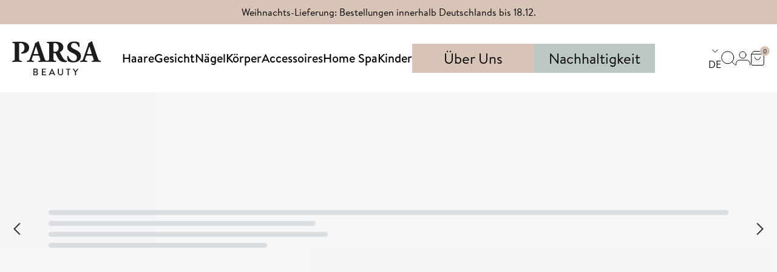

--- FILE ---
content_type: text/html
request_url: https://www.parsa-beauty.de/
body_size: 32999
content:
<!DOCTYPE html><html lang="DE"><head><meta charSet="utf-8"/><meta name="viewport" content="width=device-width,initial-scale=1"/><title>Home | PARSA Haar- und Modeartikel GmbH</title><link rel="canonical" href="https://www.parsa-beauty.de/"/><meta name="description" content="Entdecke Beauty-Tipps &amp; Beauty-Produkte aus den Bereichen Haarbürste, Haarschmuck, Make-up Pinsel, Maniküre, Pediküre, Badaccessoires, Schmuck uvm.!"/><meta property="og:description" content="Entdecke Beauty-Tipps &amp; Beauty-Produkte aus den Bereichen Haarbürste, Haarschmuck, Make-up Pinsel, Maniküre, Pediküre, Badaccessoires, Schmuck uvm.!"/><meta property="og:title" content="Home | PARSA Haar- und Modeartikel GmbH"/><meta property="og:url" content="https://www.parsa-beauty.de/"/><meta name="robots" content="index,follow"/><meta name="twitter:creator" content="@shopify"/><meta name="twitter:description" content="Entdecke Beauty-Tipps &amp; Beauty-Produkte aus den Bereichen Haarbürste, Haarschmuck, Make-up Pinsel, Maniküre, Pediküre, Badaccessoires, Schmuck uvm.!"/><meta name="twitter:site" content="@shopify"/><meta name="twitter:title" content="Home | PARSA Haar- und Modeartikel GmbH"/><script type="application/ld+json">{"@context":"https://schema.org","@type":"Organization","name":"PARSA-Beauty","logo":"https://cdn.shopify.com/s/files/1/0762/0172/2199/files/new_PARSA_BEAUTY_Logo_pos.jpg?v=1687258692","sameAs":["https://twitter.com/shopify","https://facebook.com/shopify","https://instagram.com/shopify","https://youtube.com/shopify","https://tiktok.com/@shopify"],"url":"https://www.parsa-beauty.de/","potentialAction":{"@type":"SearchAction","target":"https://www.parsa-beauty.de/search?q={search_term}","query":"required name='search_term'"}}</script><script type="application/ld+json">{"@context":"https://schema.org","@type":"WebPage","name":"Home"}</script><link rel="stylesheet" href="https://cdn.shopify.com/oxygen-v2/17942/5565/11352/2653541/build/_assets/app-6UOZKKZX.css"/><link rel="stylesheet" href="https://cdn.shopify.com/oxygen-v2/17942/5565/11352/2653541/build/_assets/brandon-text-D4QECUSW.css"/><link rel="stylesheet" href="https://cdn.shopify.com/oxygen-v2/17942/5565/11352/2653541/build/_assets/swiper-HDQLBN7R.css"/><link rel="stylesheet" href="https://cdn.shopify.com/oxygen-v2/17942/5565/11352/2653541/build/_assets/index-DYJA3BWJ.css"/><link rel="preconnect" href="https://cdn.shopify.com"/><link rel="preconnect" href="https://shop.app"/><link rel="icon" type="image/png" href="https://cdn.shopify.com/oxygen-v2/17942/5565/11352/2653541/build/_assets/favicon-UMVHRKGG.png"/></head><body><div class="flex flex-col lg:min-h-screen"><div class=""><a href="#mainContent" class="sr-only">Skip to content</a></div><div class="blok-announcement-bar bg-pinkish-grey text-black h-6 xl:h-10" aria-label="Announcement bar"><div class="relative" role="region" aria-label="carousel"><div class="swiper"><div class="swiper-wrapper"><div class="swiper-slide"><div class="blok-announcement text-small xl:text-base text-center md-max:shrink-0 h-6 xl:h-10 flex items-center justify-center"><p>Weihnachts-Lieferung: Bestellungen innerhalb Deutschlands bis 18.12. </p></div></div><div class="swiper-slide"><div class="blok-announcement text-small xl:text-base text-center md-max:shrink-0 h-6 xl:h-10 flex items-center justify-center"><p>EU bis 13.12. bestellen für Lieferung vor Weihnachten</p></div></div><div class="swiper-slide"><div class="blok-announcement text-small xl:text-base text-center md-max:shrink-0 h-6 xl:h-10 flex items-center justify-center"><p>Versandkostenfrei ab 20€ | in DE</p></div></div><div class="swiper-slide"><div class="blok-announcement text-small xl:text-base text-center md-max:shrink-0 h-6 xl:h-10 flex items-center justify-center"><p>Versand aus Deutschland</p></div></div></div></div></div></div><nav role="navigation" class="blok-header bg-white text-black sticky top-0 z-10 relative"><div class="px-4 md:px-5 w-full mx-auto"><div class="grid grid-cols-[0.5fr_1fr_0.5fr] gap-2 3xl:gap-20 3xl:flex justify-between items-center h-[var(--header-height)]"><div class="xl:hidden"><button aria-expanded="false" aria-label="navigation menu"><svg xmlns="http://www.w3.org/2000/svg" viewBox="0 0 20 15" width="20" height="15" fill="currentColor" class="w-5 h-5"><path transform="rotate(180 6.25 3.75) " fill="none" stroke="currentColor" style="transition:all 0.2s ease" d="M0 0h12.5"></path><path transform="rotate(180 10 .25)" fill="none" stroke="currentColor" style="transition:all 0.2s ease" d="M0 0h20"></path><path transform="rotate(180 10 7.25)" fill="none" stroke="currentColor" style="transition:all 0.2s ease" d="M0 0h20"></path></svg></button><div class="xl:hidden absolute top-[var(--height-nav)] left-0 overflow-y-auto mobile-menu-height w-screen bg-white transition-transform pt-7 pb-7 -translate-x-full" data-navigation="mobile"><div class="max-w-[var(--container-max-width)] px-4 md:px-5 w-full mx-auto"><div class="flex items-center justify-between px-4 md:max-w-[21.25em] mx-auto w-full"><a aria-label="view account login page" href="/account/login"><svg xmlns="http://www.w3.org/2000/svg" viewBox="0 0 24.059 24" width="24.059" height="24" fill="transparent" stroke="currentColor" class="w-5 h-5"><title>Account</title><g data-name="Icon" transform="translate(.5 1)"><path d="M26.382 20.782v-2.761a5.646 5.646 0 0 0-5.763-5.521H9.1a5.646 5.646 0 0 0-5.763 5.521v2.761" transform="translate(-3.333 1.589)" fill="none" stroke="currentColor" stroke-linejoin="round"></path><circle data-name="Path" cx="5.5" cy="5.5" r="5.5" transform="translate(5.559)" fill="none" stroke="currentColor" stroke-linecap="round" stroke-linejoin="round"></circle></g></svg></a><svg xmlns="http://www.w3.org/2000/svg" viewBox="0 0 17.666 17.666" width="17.666" height="17.666" fill="currentColor" class="w-5 h-5"><title>Help</title><g transform="translate(-0.662 0.552)"><circle cx="8.333" cy="8.333" r="8.333" transform="translate(1.162 -0.052)" fill="none" stroke="#000" stroke-linecap="round" stroke-linejoin="round" stroke-width="1"></circle><path d="M7.575,7.5a2.5,2.5,0,0,1,4.858.833c0,1.667-2.5,2.5-2.5,2.5" transform="translate(-0.505 -1.719)" fill="none" stroke="#000" stroke-linecap="round" stroke-linejoin="round" stroke-width="1"></path><path d="M0,0H.008" transform="translate(9.495 12.448)" fill="none" stroke="#000" stroke-linecap="round" stroke-linejoin="round" stroke-width="1"></path></g></svg><div class="block relative" data-headlessui-state=""><button class="flex flex-col items-center sm-max:h-[30px]" aria-label="change language. current language is DE" id="headlessui-disclosure-button-:R1r2lkp:" type="button" aria-expanded="false" data-headlessui-state=""><svg xmlns="http://www.w3.org/2000/svg" viewBox="0 0 10.707 5.854" width="10.707" height="5.854" fill="transparent" stroke="currentColor" class="h-5 transition w-[10px] rotate-0"><title>Caret</title><path d="M15,12.5l-5-5-5,5" transform="translate(15.354 12.854) rotate(180)" fill="none" stroke="currentColor" stroke-linejoin="round" stroke-width="1"></path></svg>DE</button></div></div><div class="divide-y divide-pinkish-grey mt-7"><div><div class="py-5" data-headlessui-state=""><button class="flex items-center justify-between w-full" aria-label="toggle [object Object] accordion" id="headlessui-disclosure-button-:R4d2lkp:" type="button" aria-expanded="false" data-headlessui-state=""><h5 class="font-sans font-normal hyphens-auto text-h5"><a href="/haare">Haare</a></h5><svg xmlns="http://www.w3.org/2000/svg" viewBox="0 0 12 12" width="12" height="12" fill="currentColor" class="w-3 h-3"><g transform="" style="transition:all 0.2s ease"><path transform="translate(0 6)" fill="none" stroke="currentColor" style="transition:all 0.2s ease;opacity:1" d="M12 0H0"></path><path transform="translate(6)" fill="none" stroke="currentColor" d="M0 12V0"></path></g></svg></button><div id="headlessui-disclosure-panel-:R8d2lkp:" data-headlessui-state=""></div></div></div><div><div class="py-5" data-headlessui-state=""><button class="flex items-center justify-between w-full" aria-label="toggle [object Object] accordion" id="headlessui-disclosure-button-:R4l2lkp:" type="button" aria-expanded="false" data-headlessui-state=""><h5 class="font-sans font-normal hyphens-auto text-h5"><a href="/gesicht">Gesicht</a></h5><svg xmlns="http://www.w3.org/2000/svg" viewBox="0 0 12 12" width="12" height="12" fill="currentColor" class="w-3 h-3"><g transform="" style="transition:all 0.2s ease"><path transform="translate(0 6)" fill="none" stroke="currentColor" style="transition:all 0.2s ease;opacity:1" d="M12 0H0"></path><path transform="translate(6)" fill="none" stroke="currentColor" d="M0 12V0"></path></g></svg></button><div id="headlessui-disclosure-panel-:R8l2lkp:" data-headlessui-state=""></div></div></div><div><div class="py-5" data-headlessui-state=""><button class="flex items-center justify-between w-full" aria-label="toggle [object Object] accordion" id="headlessui-disclosure-button-:R4t2lkp:" type="button" aria-expanded="false" data-headlessui-state=""><h5 class="font-sans font-normal hyphens-auto text-h5"><a href="/naegel">Nägel</a></h5><svg xmlns="http://www.w3.org/2000/svg" viewBox="0 0 12 12" width="12" height="12" fill="currentColor" class="w-3 h-3"><g transform="" style="transition:all 0.2s ease"><path transform="translate(0 6)" fill="none" stroke="currentColor" style="transition:all 0.2s ease;opacity:1" d="M12 0H0"></path><path transform="translate(6)" fill="none" stroke="currentColor" d="M0 12V0"></path></g></svg></button><div id="headlessui-disclosure-panel-:R8t2lkp:" data-headlessui-state=""></div></div></div><div><div class="py-5" data-headlessui-state=""><button class="flex items-center justify-between w-full" aria-label="toggle [object Object] accordion" id="headlessui-disclosure-button-:R552lkp:" type="button" aria-expanded="false" data-headlessui-state=""><h5 class="font-sans font-normal hyphens-auto text-h5"><a href="/koerper">Körper</a></h5><svg xmlns="http://www.w3.org/2000/svg" viewBox="0 0 12 12" width="12" height="12" fill="currentColor" class="w-3 h-3"><g transform="" style="transition:all 0.2s ease"><path transform="translate(0 6)" fill="none" stroke="currentColor" style="transition:all 0.2s ease;opacity:1" d="M12 0H0"></path><path transform="translate(6)" fill="none" stroke="currentColor" d="M0 12V0"></path></g></svg></button><div id="headlessui-disclosure-panel-:R952lkp:" data-headlessui-state=""></div></div></div><div><div class="py-5" data-headlessui-state=""><button class="flex items-center justify-between w-full" aria-label="toggle [object Object] accordion" id="headlessui-disclosure-button-:R5d2lkp:" type="button" aria-expanded="false" data-headlessui-state=""><h5 class="font-sans font-normal hyphens-auto text-h5"><a href="/Accessoires">Accessoires</a></h5><svg xmlns="http://www.w3.org/2000/svg" viewBox="0 0 12 12" width="12" height="12" fill="currentColor" class="w-3 h-3"><g transform="" style="transition:all 0.2s ease"><path transform="translate(0 6)" fill="none" stroke="currentColor" style="transition:all 0.2s ease;opacity:1" d="M12 0H0"></path><path transform="translate(6)" fill="none" stroke="currentColor" d="M0 12V0"></path></g></svg></button><div id="headlessui-disclosure-panel-:R9d2lkp:" data-headlessui-state=""></div></div></div><div><div class="py-5" data-headlessui-state=""><button class="flex items-center justify-between w-full" aria-label="toggle [object Object] accordion" id="headlessui-disclosure-button-:R5l2lkp:" type="button" aria-expanded="false" data-headlessui-state=""><h5 class="font-sans font-normal hyphens-auto text-h5"><a href="/home-spa">Home Spa</a></h5><svg xmlns="http://www.w3.org/2000/svg" viewBox="0 0 12 12" width="12" height="12" fill="currentColor" class="w-3 h-3"><g transform="" style="transition:all 0.2s ease"><path transform="translate(0 6)" fill="none" stroke="currentColor" style="transition:all 0.2s ease;opacity:1" d="M12 0H0"></path><path transform="translate(6)" fill="none" stroke="currentColor" d="M0 12V0"></path></g></svg></button><div id="headlessui-disclosure-panel-:R9l2lkp:" data-headlessui-state=""></div></div></div><div><div class="py-5" data-headlessui-state=""><button class="flex items-center justify-between w-full" aria-label="toggle [object Object] accordion" id="headlessui-disclosure-button-:R5t2lkp:" type="button" aria-expanded="false" data-headlessui-state=""><h5 class="font-sans font-normal hyphens-auto text-h5"><a href="/kinder">Kinder</a></h5><svg xmlns="http://www.w3.org/2000/svg" viewBox="0 0 12 12" width="12" height="12" fill="currentColor" class="w-3 h-3"><g transform="" style="transition:all 0.2s ease"><path transform="translate(0 6)" fill="none" stroke="currentColor" style="transition:all 0.2s ease;opacity:1" d="M12 0H0"></path><path transform="translate(6)" fill="none" stroke="currentColor" d="M0 12V0"></path></g></svg></button><div id="headlessui-disclosure-panel-:R9t2lkp:" data-headlessui-state=""></div></div></div><div><div class="py-5" data-headlessui-state=""><button class="flex items-center justify-between w-full" aria-label="toggle [object Object] accordion" id="headlessui-disclosure-button-:R652lkp:" type="button" aria-expanded="false" data-headlessui-state=""><h5 class="font-sans font-normal hyphens-auto text-h5"><a href="/ueber-uns" target="_self">Über Uns</a></h5><svg xmlns="http://www.w3.org/2000/svg" viewBox="0 0 12 12" width="12" height="12" fill="currentColor" class="w-3 h-3"><g transform="" style="transition:all 0.2s ease"><path transform="translate(0 6)" fill="none" stroke="currentColor" style="transition:all 0.2s ease;opacity:1" d="M12 0H0"></path><path transform="translate(6)" fill="none" stroke="currentColor" d="M0 12V0"></path></g></svg></button><div id="headlessui-disclosure-panel-:Ra52lkp:" data-headlessui-state=""></div></div></div><div><div class="py-5" data-headlessui-state=""><button class="flex items-center justify-between w-full" aria-label="toggle [object Object] accordion" id="headlessui-disclosure-button-:R6d2lkp:" type="button" aria-expanded="false" data-headlessui-state=""><h5 class="font-sans font-normal hyphens-auto text-h5"><a href="/nachhaltigkeit">Nachhaltigkeit</a></h5><svg xmlns="http://www.w3.org/2000/svg" viewBox="0 0 12 12" width="12" height="12" fill="currentColor" class="w-3 h-3"><g transform="" style="transition:all 0.2s ease"><path transform="translate(0 6)" fill="none" stroke="currentColor" style="transition:all 0.2s ease;opacity:1" d="M12 0H0"></path><path transform="translate(6)" fill="none" stroke="currentColor" d="M0 12V0"></path></g></svg></button><div id="headlessui-disclosure-panel-:Rad2lkp:" data-headlessui-state=""></div></div></div></div><div class="flex justify-between mt-7 mb-10"><a aria-label="go to social media - Instagram" href="https://www.instagram.com/parsa_beauty/" target="_blank"><svg xmlns="http://www.w3.org/2000/svg" viewBox="0 0 22.708 22.706" width="22.708" height="22.706" fill="currentColor" class="w-10 h-10 text-pinkish-grey"><path d="M13.351,10.536a2.815,2.815,0,1,0,2.815,2.815,2.815,2.815,0,0,0-2.815-2.815ZM24.622,7.755a7.412,7.412,0,0,0-.477-2.565,4.54,4.54,0,0,0-2.633-2.633,7.412,7.412,0,0,0-2.565-.477C17.482,2,17.051,2,13.351,2s-4.132,0-5.6.079a7.412,7.412,0,0,0-2.565.477A4.54,4.54,0,0,0,2.556,5.19a7.412,7.412,0,0,0-.477,2.565C2,9.219,2,9.65,2,13.351s0,4.132.079,5.6a7.786,7.786,0,0,0,.477,2.577,4.472,4.472,0,0,0,1.033,1.589,4.415,4.415,0,0,0,1.6,1.033,7.412,7.412,0,0,0,2.565.477c1.464.079,1.9.079,5.6.079s4.132,0,5.6-.079a7.412,7.412,0,0,0,2.565-.477,4.415,4.415,0,0,0,1.6-1.033,4.472,4.472,0,0,0,1.033-1.589,7.491,7.491,0,0,0,.477-2.577c.079-1.464.079-1.9.079-5.6s0-4.132-.079-5.6Zm-2.883,9.08a6.5,6.5,0,0,1-.443,2.043A4.381,4.381,0,0,1,18.879,21.3a6.5,6.5,0,0,1-2.054.4H9.877a6.5,6.5,0,0,1-2.054-.4,4.225,4.225,0,0,1-2.418-2.418,6.231,6.231,0,0,1-.386-2.054V9.877a6.231,6.231,0,0,1,.386-2.054,3.984,3.984,0,0,1,.976-1.487,4.075,4.075,0,0,1,1.442-.931A6.5,6.5,0,0,1,9.877,5h6.947a6.5,6.5,0,0,1,2.054.4A4.225,4.225,0,0,1,21.3,7.823a6.5,6.5,0,0,1,.4,2.054V13.35c0,2.338.079,2.577.045,3.473ZM19.923,8.39a2.7,2.7,0,0,0-1.6-1.6,4.54,4.54,0,0,0-1.566-.25H9.946a4.54,4.54,0,0,0-1.566.3,2.7,2.7,0,0,0-1.6,1.544,4.847,4.847,0,0,0-.24,1.561v6.81a4.847,4.847,0,0,0,.3,1.566,2.7,2.7,0,0,0,1.6,1.6,4.847,4.847,0,0,0,1.51.3h6.81a4.54,4.54,0,0,0,1.566-.3,2.7,2.7,0,0,0,1.6-1.6,4.54,4.54,0,0,0,.3-1.566V9.945a4.291,4.291,0,0,0-.3-1.566Zm-6.572,9.3A4.336,4.336,0,1,1,17.7,13.361a4.325,4.325,0,0,1-4.347,4.329Zm4.54-7.821a1.022,1.022,0,0,1,0-2.032,1.022,1.022,0,0,1,0,2.032Z" transform="translate(-2 -2)"></path></svg></a><a aria-label="go to social media - Facebook" href="https://www.facebook.com/parsabeauty" target="_blank"><svg xmlns="http://www.w3.org/2000/svg" viewBox="0 0 22.7 22.7" width="22.7" height="22.7" fill="currentColor" class="w-10 h-10 text-pinkish-grey"><path d="M23.453,2H3.249A1.249,1.249,0,0,0,2,3.249v20.2A1.249,1.249,0,0,0,3.249,24.7H14.123V15.9H11.171V12.5h2.951V9.945a4.132,4.132,0,0,1,4.4-4.54,23,23,0,0,1,2.645.136V8.606h-1.8c-1.43,0-1.7.681-1.7,1.669v2.191h3.405l-.443,3.4H17.664V24.7h5.789A1.249,1.249,0,0,0,24.7,23.453V3.249A1.249,1.249,0,0,0,23.453,2Z" transform="translate(-2 -2)"></path></svg></a><a aria-label="go to social media - TikTok" href="https://www.tiktok.com/@parsa_beauty" target="_blank"><svg xmlns="http://www.w3.org/2000/svg" viewBox="0 0 19.723 22.699" width="19.723" height="22.699" fill="currentColor" class="w-10 h-10 text-pinkish-grey"><path d="M12.727.019C13.966,0,15.2.009,16.426,0a5.892,5.892,0,0,0,1.655,3.944,6.671,6.671,0,0,0,4.011,1.693V9.449a10.125,10.125,0,0,1-3.973-.918,11.687,11.687,0,0,1-1.532-.88c-.009,2.762.009,5.524-.019,8.276a7.225,7.225,0,0,1-1.277,3.727A7.047,7.047,0,0,1,9.7,22.692a6.9,6.9,0,0,1-3.859-.974,7.133,7.133,0,0,1-3.453-5.4q-.033-.7-.009-1.409a7.121,7.121,0,0,1,8.258-6.318c.019,1.4-.038,2.8-.038,4.2a3.245,3.245,0,0,0-4.143,2,3.752,3.752,0,0,0-.132,1.523,3.219,3.219,0,0,0,3.311,2.715,3.178,3.178,0,0,0,2.62-1.523,2.182,2.182,0,0,0,.388-1c.1-1.693.057-3.377.066-5.07.009-3.812-.009-7.614.019-11.417Z" transform="translate(-2.369)"></path></svg></a><a aria-label="go to social media - LinkedIn" href="https://www.linkedin.com/company/parsa-beauty/" target="_blank"><svg xmlns="http://www.w3.org/2000/svg" viewBox="0 0 22.7 22.7" width="22.7" height="22.7" fill="currentColor" class="w-10 h-10 text-pinkish-grey"><path d="M21.079,2.25H1.616A1.628,1.628,0,0,0,0,3.887V23.313A1.628,1.628,0,0,0,1.616,24.95H21.079A1.633,1.633,0,0,0,22.7,23.313V3.887A1.633,1.633,0,0,0,21.079,2.25ZM6.861,21.707H3.5V10.874H6.87V21.707ZM5.179,9.394a1.951,1.951,0,1,1,1.95-1.95A1.951,1.951,0,0,1,5.179,9.394ZM19.473,21.707H16.108v-5.27c0-1.257-.025-2.873-1.748-2.873-1.753,0-2.022,1.368-2.022,2.782v5.361H8.974V10.874H12.2v1.48h.046a3.544,3.544,0,0,1,3.187-1.748c3.405,0,4.038,2.245,4.038,5.163Z" transform="translate(0 -2.25)"></path></svg></a><a aria-label="go to social media - Youtube" href="https://www.youtube.com/@parsabeauty" target="_blank"><svg xmlns="http://www.w3.org/2000/svg" viewBox="0 0 33.035 22.701" width="33.035" height="22.701" fill="currentColor" class="h-10 text-pinkish-grey w-auto"><path d="M34.018,12.259A12.246,12.246,0,0,0,32.653,6.2a4.4,4.4,0,0,0-2.581-1.47,120.23,120.23,0,0,0-12.56-.455A120.359,120.359,0,0,0,5,4.716,4.343,4.343,0,0,0,2.805,5.8C1.455,7.02,1.3,9.1,1.154,10.865a69.307,69.307,0,0,0,0,9.51A13.728,13.728,0,0,0,1.6,23.31a4.574,4.574,0,0,0,1.065,2,4.325,4.325,0,0,0,2.241,1.14,69.309,69.309,0,0,0,9.754.484c5.252.073,9.859,0,15.306-.411a4.357,4.357,0,0,0,2.3-1.145,3.641,3.641,0,0,0,.915-1.468,15.213,15.213,0,0,0,.78-4.99c.057-.82.057-5.781.057-6.661ZM14.12,19.8V10.718L23,15.282C20.513,16.632,17.226,18.158,14.12,19.8Z" transform="translate(-0.991 -4.258)"></path></svg></a></div></div></div></div><a class="justify-self-center xl:justify-self-start 3xl:justify-self-center xl:min-w-[146px] xl:z-20" aria-label="logo - view Homepage" href="/"><img src="/logo.svg" width="145.5" height="55.9" alt="" class="lg-max:h-8"/></a><div class="relative lg-max:hidden w-fit 3xl:w-full" data-navigation="desktop"><div class="flex items-center w-full gap-6 2xl:gap-10"><ul class="flex items-center w-full gap-3 2xl:gap-10"><li class="block"><div class="group flex items-center justify-center text-center text-xl font-medium z-10"><a class="flex items-center relative h-[var(--header-height)] before:absolute before:h-0 group-hover:before:h-1 before:w-full before:bottom-0 before:left-1/2 before:-translate-x-1/2 before:z-20 group-hover:before:opacity-100 before:transition-all whitespace-nowrap before:bg-pinkish-grey" aria-label="menu, link to page - Haare" href="/haare">Haare</a><div class="pointer-events-none group-hover:pointer-events-auto
        absolute top-full left-0 right-0 z-10 hidden group-hover:block" role="presentation"><div class="w-full h-full px-6 pt-12 pb-14 bg-white" role="presentation"><ul class="flex flex-wrap flex-col items-start gap-y-6"><li><a class="inline-block h-7 whitespace-nowrap relative before:absolute before:bottom-0 before:left-0 before:h-[1px] before:bg-pinkish-grey hover:before:w-full before:w-0 before:transition-all" aria-label="megamenu, link to page - Haarbürsten" href="/haare/haarbuersten"><span class="font-normal text-body">Haarbürsten</span></a></li><li><a class="inline-block h-7 whitespace-nowrap relative before:absolute before:bottom-0 before:left-0 before:h-[1px] before:bg-pinkish-grey hover:before:w-full before:w-0 before:transition-all" aria-label="megamenu, link to page - Kämme" href="/haare/kaemme"><span class="font-normal text-body">Kämme</span></a></li><li><a class="inline-block h-7 whitespace-nowrap relative before:absolute before:bottom-0 before:left-0 before:h-[1px] before:bg-pinkish-grey hover:before:w-full before:w-0 before:transition-all" aria-label="megamenu, link to page - Haarzubehör" href="/haare/haarzubehoer"><span class="font-normal text-body">Haarzubehör</span></a></li><li><a class="inline-block h-7 whitespace-nowrap relative before:absolute before:bottom-0 before:left-0 before:h-[1px] before:bg-pinkish-grey hover:before:w-full before:w-0 before:transition-all" aria-label="megamenu, link to page - Kinder &amp; Baby" href="/haare/kinder-baby"><span class="font-normal text-body">Kinder &amp; Baby</span></a></li><li><a class="inline-block h-7 whitespace-nowrap relative before:absolute before:bottom-0 before:left-0 before:h-[1px] before:bg-pinkish-grey hover:before:w-full before:w-0 before:transition-all" aria-label="megamenu, link to page - Männer" href="/haare/maenner"><span class="font-normal text-body">Männer</span></a></li></ul></div></div></div></li><li class="block"><div class="group flex items-center justify-center text-center text-xl font-medium z-10"><a class="flex items-center relative h-[var(--header-height)] before:absolute before:h-0 group-hover:before:h-1 before:w-full before:bottom-0 before:left-1/2 before:-translate-x-1/2 before:z-20 group-hover:before:opacity-100 before:transition-all whitespace-nowrap before:bg-beige" aria-label="menu, link to page - Gesicht" href="/gesicht">Gesicht</a><div class="pointer-events-none group-hover:pointer-events-auto
        absolute top-full left-0 right-0 z-10 hidden group-hover:block" role="presentation"><div class="w-full h-full px-6 pt-12 pb-14 bg-white" role="presentation"><ul class="flex flex-wrap flex-col items-start gap-y-6"><li><a class="inline-block h-7 whitespace-nowrap relative before:absolute before:bottom-0 before:left-0 before:h-[1px] before:bg-beige hover:before:w-full before:w-0 before:transition-all" aria-label="megamenu, link to page - Make-up Pinsel" href="/gesicht/make-up-pinsel"><span class="font-normal text-body">Make-up Pinsel</span></a></li><li><a class="inline-block h-7 whitespace-nowrap relative before:absolute before:bottom-0 before:left-0 before:h-[1px] before:bg-beige hover:before:w-full before:w-0 before:transition-all" aria-label="megamenu, link to page - Make-up Schwämme" href="/gesicht/make-up-schwaemme"><span class="font-normal text-body">Make-up Schwämme</span></a></li><li><a class="inline-block h-7 whitespace-nowrap relative before:absolute before:bottom-0 before:left-0 before:h-[1px] before:bg-beige hover:before:w-full before:w-0 before:transition-all" aria-label="megamenu, link to page - Kosmetikzubehör" href="/gesicht/kosmetikzubehoer"><span class="font-normal text-body">Kosmetikzubehör</span></a></li><li><a class="inline-block h-7 whitespace-nowrap relative before:absolute before:bottom-0 before:left-0 before:h-[1px] before:bg-beige hover:before:w-full before:w-0 before:transition-all" aria-label="megamenu, link to page - Pinzetten" href="/gesicht/pinzetten"><span class="font-normal text-body">Pinzetten</span></a></li><li><a class="inline-block h-7 whitespace-nowrap relative before:absolute before:bottom-0 before:left-0 before:h-[1px] before:bg-beige hover:before:w-full before:w-0 before:transition-all" aria-label="megamenu, link to page - Pflegezubehör" href="/gesicht/pflegezubehoer"><span class="font-normal text-body">Pflegezubehör</span></a></li></ul></div></div></div></li><li class="block"><div class="group flex items-center justify-center text-center text-xl font-medium z-10"><a class="flex items-center relative h-[var(--header-height)] before:absolute before:h-0 group-hover:before:h-1 before:w-full before:bottom-0 before:left-1/2 before:-translate-x-1/2 before:z-20 group-hover:before:opacity-100 before:transition-all whitespace-nowrap before:bg-cloudy-blue" aria-label="menu, link to page - Nägel" href="/naegel">Nägel</a><div class="pointer-events-none group-hover:pointer-events-auto
        absolute top-full left-0 right-0 z-10 hidden group-hover:block" role="presentation"><div class="w-full h-full px-6 pt-12 pb-14 bg-white" role="presentation"><ul class="flex flex-wrap flex-col items-start gap-y-6"><li><a class="inline-block h-7 whitespace-nowrap relative before:absolute before:bottom-0 before:left-0 before:h-[1px] before:bg-cloudy-blue hover:before:w-full before:w-0 before:transition-all" aria-label="megamenu, link to page - Nagelscheren" href="/naegel/nagelscheren"><span class="font-normal text-body">Nagelscheren</span></a></li><li><a class="inline-block h-7 whitespace-nowrap relative before:absolute before:bottom-0 before:left-0 before:h-[1px] before:bg-cloudy-blue hover:before:w-full before:w-0 before:transition-all" aria-label="megamenu, link to page - Nagelknipser" href="/naegel/nagelknipser"><span class="font-normal text-body">Nagelknipser</span></a></li><li><a class="inline-block h-7 whitespace-nowrap relative before:absolute before:bottom-0 before:left-0 before:h-[1px] before:bg-cloudy-blue hover:before:w-full before:w-0 before:transition-all" aria-label="megamenu, link to page - Nagelfeilen" href="/naegel/nagelfeilen"><span class="font-normal text-body">Nagelfeilen</span></a></li><li><a class="inline-block h-7 whitespace-nowrap relative before:absolute before:bottom-0 before:left-0 before:h-[1px] before:bg-cloudy-blue hover:before:w-full before:w-0 before:transition-all" aria-label="megamenu, link to page - Nagelbürsten" href="/naegel/nagelbuersten"><span class="font-normal text-body">Nagelbürsten</span></a></li><li><a class="inline-block h-7 whitespace-nowrap relative before:absolute before:bottom-0 before:left-0 before:h-[1px] before:bg-cloudy-blue hover:before:w-full before:w-0 before:transition-all" aria-label="megamenu, link to page - Fußpflege" href="/naegel/fusspflege"><span class="font-normal text-body">Fußpflege</span></a></li></ul></div></div></div></li><li class="block"><div class="group flex items-center justify-center text-center text-xl font-medium z-10"><a class="flex items-center relative h-[var(--header-height)] before:absolute before:h-0 group-hover:before:h-1 before:w-full before:bottom-0 before:left-1/2 before:-translate-x-1/2 before:z-20 group-hover:before:opacity-100 before:transition-all whitespace-nowrap before:bg-light-blue" aria-label="menu, link to page - Körper" href="/koerper">Körper</a><div class="pointer-events-none group-hover:pointer-events-auto
        absolute top-full left-0 right-0 z-10 hidden group-hover:block" role="presentation"><div class="w-full h-full px-6 pt-12 pb-14 bg-white" role="presentation"><ul class="flex flex-wrap flex-col items-start gap-y-6"><li><a class="inline-block h-7 whitespace-nowrap relative before:absolute before:bottom-0 before:left-0 before:h-[1px] before:bg-light-blue hover:before:w-full before:w-0 before:transition-all" aria-label="megamenu, link to page - Körperschwämme" href="/koerper/koerperschwaemme"><span class="font-normal text-body">Körperschwämme</span></a></li><li><a class="inline-block h-7 whitespace-nowrap relative before:absolute before:bottom-0 before:left-0 before:h-[1px] before:bg-light-blue hover:before:w-full before:w-0 before:transition-all" aria-label="megamenu, link to page - Körperhandschuhe" href="/koerper/koerperhandschuhe"><span class="font-normal text-body">Körperhandschuhe</span></a></li><li><a class="inline-block h-7 whitespace-nowrap relative before:absolute before:bottom-0 before:left-0 before:h-[1px] before:bg-light-blue hover:before:w-full before:w-0 before:transition-all" aria-label="megamenu, link to page - Körperbürsten" href="/koerper/koerperbuersten"><span class="font-normal text-body">Körperbürsten</span></a></li><li><a class="inline-block h-7 whitespace-nowrap relative before:absolute before:bottom-0 before:left-0 before:h-[1px] before:bg-light-blue hover:before:w-full before:w-0 before:transition-all" aria-label="megamenu, link to page - Massagezubehör" href="/koerper/massagezubehoer"><span class="font-normal text-body">Massagezubehör</span></a></li><li><a class="inline-block h-7 whitespace-nowrap relative before:absolute before:bottom-0 before:left-0 before:h-[1px] before:bg-light-blue hover:before:w-full before:w-0 before:transition-all" aria-label="megamenu, link to page - Body Cover" href="/koerper/body-cover"><span class="font-normal text-body">Body Cover</span></a></li></ul></div></div></div></li><li class="block"><div class="group flex items-center justify-center text-center text-xl font-medium z-10"><a class="flex items-center relative h-[var(--header-height)] before:absolute before:h-0 group-hover:before:h-1 before:w-full before:bottom-0 before:left-1/2 before:-translate-x-1/2 before:z-20 group-hover:before:opacity-100 before:transition-all whitespace-nowrap before:bg-light-pink" aria-label="menu, link to page - Accessoires" href="/Accessoires">Accessoires</a><div class="pointer-events-none group-hover:pointer-events-auto
        absolute top-full left-0 right-0 z-10 hidden group-hover:block" role="presentation"><div class="w-full h-full px-6 pt-12 pb-14 bg-white" role="presentation"><ul class="flex flex-wrap flex-col items-start gap-y-6"><li><a class="inline-block h-7 whitespace-nowrap relative before:absolute before:bottom-0 before:left-0 before:h-[1px] before:bg-light-pink hover:before:w-full before:w-0 before:transition-all" aria-label="megamenu, link to page - Haarreifen" href="/Accessoires/haarreifen"><span class="font-normal text-body">Haarreifen</span></a></li><li><a class="inline-block h-7 whitespace-nowrap relative before:absolute before:bottom-0 before:left-0 before:h-[1px] before:bg-light-pink hover:before:w-full before:w-0 before:transition-all" aria-label="megamenu, link to page - Scrunchies" href="/Accessoires/scrunchies"><span class="font-normal text-body">Scrunchies</span></a></li><li><a class="inline-block h-7 whitespace-nowrap relative before:absolute before:bottom-0 before:left-0 before:h-[1px] before:bg-light-pink hover:before:w-full before:w-0 before:transition-all" aria-label="megamenu, link to page - Haarbänder" href="/Accessoires/haarbaender"><span class="font-normal text-body">Haarbänder</span></a></li><li><a class="inline-block h-7 whitespace-nowrap relative before:absolute before:bottom-0 before:left-0 before:h-[1px] before:bg-light-pink hover:before:w-full before:w-0 before:transition-all" aria-label="megamenu, link to page - Haargummis" href="/Accessoires/haargummis"><span class="font-normal text-body">Haargummis</span></a></li><li><a class="inline-block h-7 whitespace-nowrap relative before:absolute before:bottom-0 before:left-0 before:h-[1px] before:bg-light-pink hover:before:w-full before:w-0 before:transition-all" aria-label="megamenu, link to page - Haarklammern" href="/Accessoires/haarklammern"><span class="font-normal text-body">Haarklammern</span></a></li><li><a class="inline-block h-7 whitespace-nowrap relative before:absolute before:bottom-0 before:left-0 before:h-[1px] before:bg-light-pink hover:before:w-full before:w-0 before:transition-all" aria-label="megamenu, link to page - Haarspangen" href="/Accessoires/haarspangen"><span class="font-normal text-body">Haarspangen</span></a></li><li><a class="inline-block h-7 whitespace-nowrap relative before:absolute before:bottom-0 before:left-0 before:h-[1px] before:bg-light-pink hover:before:w-full before:w-0 before:transition-all" aria-label="megamenu, link to page - Limited Edition" href="/Accessoires/limited-edition"><span class="font-normal text-body">Limited Edition</span></a></li><li><a class="inline-block h-7 whitespace-nowrap relative before:absolute before:bottom-0 before:left-0 before:h-[1px] before:bg-light-pink hover:before:w-full before:w-0 before:transition-all" aria-label="megamenu, link to page - Kinder" href="/Accessoires/kinder"><span class="font-normal text-body">Kinder</span></a></li><li><a class="inline-block h-7 whitespace-nowrap relative before:absolute before:bottom-0 before:left-0 before:h-[1px] before:bg-light-pink hover:before:w-full before:w-0 before:transition-all" aria-label="megamenu, link to page - Sonstiges" href="/Accessoires/sonstiges"><span class="font-normal text-body">Sonstiges</span></a></li><li><a class="inline-block h-7 whitespace-nowrap relative before:absolute before:bottom-0 before:left-0 before:h-[1px] before:bg-light-pink hover:before:w-full before:w-0 before:transition-all" aria-label="megamenu, link to page - Modeschmuck" href="/Accessoires/modeschmuck"><span class="font-normal text-body">Modeschmuck</span></a></li></ul></div></div></div></li><li class="block"><div class="group flex items-center justify-center text-center text-xl font-medium z-10"><a class="flex items-center relative h-[var(--header-height)] before:absolute before:h-0 group-hover:before:h-1 before:w-full before:bottom-0 before:left-1/2 before:-translate-x-1/2 before:z-20 group-hover:before:opacity-100 before:transition-all whitespace-nowrap before:bg-light-green" aria-label="menu, link to page - Home Spa" href="/home-spa">Home Spa</a><div class="pointer-events-none group-hover:pointer-events-auto
        absolute top-full left-0 right-0 z-10 hidden group-hover:block" role="presentation"><div class="w-full h-full px-6 pt-12 pb-14 bg-white" role="presentation"><ul class="flex flex-wrap flex-col items-start gap-y-6"><li><a class="inline-block h-7 whitespace-nowrap relative before:absolute before:bottom-0 before:left-0 before:h-[1px] before:bg-light-green hover:before:w-full before:w-0 before:transition-all" aria-label="megamenu, link to page - Spiegel" href="/home-spa/spiegel"><span class="font-normal text-body">Spiegel</span></a></li><li><a class="inline-block h-7 whitespace-nowrap relative before:absolute before:bottom-0 before:left-0 before:h-[1px] before:bg-light-green hover:before:w-full before:w-0 before:transition-all" aria-label="megamenu, link to page - Reise-Accessoires" href="/home-spa/reise-accessoires"><span class="font-normal text-body">Reise-Accessoires</span></a></li><li><a class="inline-block h-7 whitespace-nowrap relative before:absolute before:bottom-0 before:left-0 before:h-[1px] before:bg-light-green hover:before:w-full before:w-0 before:transition-all" aria-label="megamenu, link to page - Kulturtaschen" href="/home-spa/kulturtaschen"><span class="font-normal text-body">Kulturtaschen</span></a></li><li><a class="inline-block h-7 whitespace-nowrap relative before:absolute before:bottom-0 before:left-0 before:h-[1px] before:bg-light-green hover:before:w-full before:w-0 before:transition-all" aria-label="megamenu, link to page - Badzubehör" href="/home-spa/badzubehoer"><span class="font-normal text-body">Badzubehör</span></a></li><li><a class="inline-block h-7 whitespace-nowrap relative before:absolute before:bottom-0 before:left-0 before:h-[1px] before:bg-light-green hover:before:w-full before:w-0 before:transition-all" aria-label="megamenu, link to page - Aufbewahrung" href="/home-spa/aufbewahrung"><span class="font-normal text-body">Aufbewahrung</span></a></li></ul></div></div></div></li><li class="block"><div class="group flex items-center justify-center text-center text-xl font-medium z-10"><a class="flex items-center relative h-[var(--header-height)] before:absolute before:h-0 group-hover:before:h-1 before:w-full before:bottom-0 before:left-1/2 before:-translate-x-1/2 before:z-20 group-hover:before:opacity-100 before:transition-all whitespace-nowrap before:bg-light-purple" aria-label="menu, link to page - Kinder" href="/kinder">Kinder</a><div class="pointer-events-none group-hover:pointer-events-auto
        absolute top-full left-0 right-0 z-10 hidden group-hover:block" role="presentation"><div class="w-full h-full px-6 pt-12 pb-14 bg-white" role="presentation"><ul class="flex flex-wrap flex-col items-start gap-y-6"><li><a class="inline-block h-7 whitespace-nowrap relative before:absolute before:bottom-0 before:left-0 before:h-[1px] before:bg-light-purple hover:before:w-full before:w-0 before:transition-all" aria-label="megamenu, link to page - Haare" href="/kinder/haare"><span class="font-normal text-body">Haare</span></a></li><li><a class="inline-block h-7 whitespace-nowrap relative before:absolute before:bottom-0 before:left-0 before:h-[1px] before:bg-light-purple hover:before:w-full before:w-0 before:transition-all" aria-label="megamenu, link to page - Gesicht" href="/kinder/gesicht"><span class="font-normal text-body">Gesicht</span></a></li><li><a class="inline-block h-7 whitespace-nowrap relative before:absolute before:bottom-0 before:left-0 before:h-[1px] before:bg-light-purple hover:before:w-full before:w-0 before:transition-all" aria-label="megamenu, link to page - Körper" href="/kinder/koerper"><span class="font-normal text-body">Körper</span></a></li><li><a class="inline-block h-7 whitespace-nowrap relative before:absolute before:bottom-0 before:left-0 before:h-[1px] before:bg-light-purple hover:before:w-full before:w-0 before:transition-all" aria-label="megamenu, link to page - Haarschmuck" href="/kinder/haarschmuck"><span class="font-normal text-body">Haarschmuck</span></a></li><li><a class="inline-block h-7 whitespace-nowrap relative before:absolute before:bottom-0 before:left-0 before:h-[1px] before:bg-light-purple hover:before:w-full before:w-0 before:transition-all" aria-label="megamenu, link to page - Nägel" href="/kinder/naegel"><span class="font-normal text-body">Nägel</span></a></li><li><a class="inline-block h-7 whitespace-nowrap relative before:absolute before:bottom-0 before:left-0 before:h-[1px] before:bg-light-purple hover:before:w-full before:w-0 before:transition-all" aria-label="megamenu, link to page - Home Spa" href="/kinder/home-spa"><span class="font-normal text-body">Home Spa</span></a></li><li><a class="inline-block h-7 whitespace-nowrap relative before:absolute before:bottom-0 before:left-0 before:h-[1px] before:bg-light-purple hover:before:w-full before:w-0 before:transition-all" aria-label="megamenu, link to page - Sonstiges" href="/kinder/sonstiges"><span class="font-normal text-body">Sonstiges</span></a></li></ul></div></div></div></li></ul><ul class="flex gap-4 w-fit 2xl:gap-7"><li class="group h-[var(--header-height)]"><div class="flex items-center h-[var(--header-height)] relative before:absolute before:h-0 group-hover:before:h-1 before:w-full before:bottom-0 before:left-1/2 before:-translate-x-1/2 before:z-20 group-hover:before:opacity-100 before:transition-all before:bg-pinkish-grey"><a class="relative inline-flex items-center justify-center px-4 font-medium whitespace-nowrap max-w-full transition-all h-12 md:w-50 before:absolute before:top-0 before:left-0 before:h-full before:w-full before:bg-white before:opacity-0 hover:before:opacity-10 before:transition-opacity [&amp;&gt;*]:font-normal bg-pinkish-grey" aria-label="menu, link to page - Über Uns" href="/ueber-uns" target="_self"><span class="font-medium text-button-medium whitespace-nowrap">Über Uns</span></a></div><div class="pointer-events-none group-hover:pointer-events-auto
        absolute top-full left-0 right-0 z-10 hidden group-hover:block" role="presentation"><div class="w-full h-full px-6 pt-12 pb-14 bg-white" role="presentation"><ul class="flex flex-wrap flex-col items-start gap-y-6"><li><a class="inline-block h-7 whitespace-nowrap relative before:absolute before:bottom-0 before:left-0 before:h-[1px] before:bg-pinkish-grey hover:before:w-full before:w-0 before:transition-all" aria-label="megamenu, link to page - Über uns" href="/ueber-uns" target="_blank"><span class="font-normal text-body">Über uns</span></a></li><li><a class="inline-block h-7 whitespace-nowrap relative before:absolute before:bottom-0 before:left-0 before:h-[1px] before:bg-pinkish-grey hover:before:w-full before:w-0 before:transition-all" aria-label="megamenu, link to page - Karriere" href="/karriere"><span class="font-normal text-body">Karriere</span></a></li><li><a class="inline-block h-7 whitespace-nowrap relative before:absolute before:bottom-0 before:left-0 before:h-[1px] before:bg-pinkish-grey hover:before:w-full before:w-0 before:transition-all" aria-label="megamenu, link to page - Werte" href="/ueber-uns/werte" target="_blank"><span class="font-normal text-body">Werte</span></a></li><li><a class="inline-block h-7 whitespace-nowrap relative before:absolute before:bottom-0 before:left-0 before:h-[1px] before:bg-pinkish-grey hover:before:w-full before:w-0 before:transition-all" aria-label="megamenu, link to page - Zertifizierungen" href="/ueber-uns/zertifizierungen" target="_blank"><span class="font-normal text-body">Zertifizierungen</span></a></li><li><a class="inline-block h-7 whitespace-nowrap relative before:absolute before:bottom-0 before:left-0 before:h-[1px] before:bg-pinkish-grey hover:before:w-full before:w-0 before:transition-all" aria-label="megamenu, link to page - PARSA Beauty weltweit" href="/ueber-uns/parsa-beauty-weltweit" target="_blank"><span class="font-normal text-body">PARSA Beauty weltweit</span></a></li><li><a class="inline-block h-7 whitespace-nowrap relative before:absolute before:bottom-0 before:left-0 before:h-[1px] before:bg-pinkish-grey hover:before:w-full before:w-0 before:transition-all" aria-label="megamenu, link to page - Marken" href="/marken" target="_blank"><span class="font-normal text-body">Marken</span></a><ul class="flex flex-col gap-5 mt-8"><li><a class="font-normal" aria-label="megamenu, link to page - PARSA Beauty ID" href="/marken/id-by-parsa-beauty" target="_blank">PARSA Beauty ID</a></li><li><a class="font-normal" aria-label="megamenu, link to page - PARSA Beauty Signature Collection" href="/marken/signature-collection" target="_blank">PARSA Beauty Signature Collection</a></li><li><a class="font-normal" aria-label="megamenu, link to page - PARSA Beauty Lifestyle" href="/lifestyle" target="_blank">PARSA Beauty Lifestyle</a></li><li><a class="font-normal" aria-label="megamenu, link to page - PARSA Beauty Hairhero" href="/marken/parsa-beauty-hairhero" target="_blank">PARSA Beauty Hairhero</a></li><li><a class="font-normal" aria-label="megamenu, link to page - LOV.U by PARSA Beauty" href="/marken/lov-u-by-parsa-beauty" target="_blank">LOV.U by PARSA Beauty</a></li><li><a class="font-normal" aria-label="megamenu, link to page - PARSA Beauty Eco Line" href="/marken/parsa-beauty-eco" target="_blank">PARSA Beauty Eco Line</a></li><li><a class="font-normal" aria-label="megamenu, link to page - PARSA Beauty Nature Love" href="/marken/parsa-beauty-nature-love" target="_blank">PARSA Beauty Nature Love</a></li><li><a class="font-normal" aria-label="megamenu, link to page - PARSA Beauty Nature Kids" href="/marken/parsa-beauty-nature-kids" target="_blank">PARSA Beauty Nature Kids</a></li><li><a class="font-normal" aria-label="megamenu, link to page - PARSA Beauty Baby" href="/marken/parsa-beauty-baby" target="_blank">PARSA Beauty Baby</a></li><li><a class="font-normal" aria-label="megamenu, link to page - PARSA Beauty Men" href="/marken/parsa-beauty-men" target="_blank">PARSA Beauty Men</a></li><li><a class="font-normal" aria-label="megamenu, link to page - Solida Style" href="/marken/solida-style" target="_blank">Solida Style</a></li></ul></li><li><a class="inline-block h-7 whitespace-nowrap relative before:absolute before:bottom-0 before:left-0 before:h-[1px] before:bg-pinkish-grey hover:before:w-full before:w-0 before:transition-all" aria-label="megamenu, link to page - Presse" href="/presse"><span class="font-normal text-body">Presse</span></a></li><li><a class="inline-block h-7 whitespace-nowrap relative before:absolute before:bottom-0 before:left-0 before:h-[1px] before:bg-pinkish-grey hover:before:w-full before:w-0 before:transition-all" aria-label="megamenu, link to page - Service" href="/service"><span class="font-normal text-body">Service</span></a></li></ul></div></div></li><li class="group h-[var(--header-height)]"><div class="flex items-center h-[var(--header-height)] relative before:absolute before:h-0 group-hover:before:h-1 before:w-full before:bottom-0 before:left-1/2 before:-translate-x-1/2 before:z-20 group-hover:before:opacity-100 before:transition-all before:bg-dark-green"><a class="relative inline-flex items-center justify-center px-4 font-medium whitespace-nowrap max-w-full transition-all h-12 md:w-50 before:absolute before:top-0 before:left-0 before:h-full before:w-full before:bg-white before:opacity-0 hover:before:opacity-10 before:transition-opacity [&amp;&gt;*]:font-normal bg-dark-green" aria-label="menu, link to page - Nachhaltigkeit" href="/nachhaltigkeit"><span class="font-medium text-button-medium whitespace-nowrap">Nachhaltigkeit</span></a></div><div class="pointer-events-none group-hover:pointer-events-auto
        absolute top-full left-0 right-0 z-10 hidden group-hover:block" role="presentation"><div class="w-full h-full px-6 pt-12 pb-14 bg-white" role="presentation"><ul class="flex flex-wrap flex-col items-start gap-y-6"><li><a class="inline-block h-7 whitespace-nowrap relative before:absolute before:bottom-0 before:left-0 before:h-[1px] before:bg-dark-green hover:before:w-full before:w-0 before:transition-all" aria-label="megamenu, link to page - Mission" href="/nachhaltigkeit/mission" target="_blank"><span class="font-normal text-body">Mission</span></a></li><li><a class="inline-block h-7 whitespace-nowrap relative before:absolute before:bottom-0 before:left-0 before:h-[1px] before:bg-dark-green hover:before:w-full before:w-0 before:transition-all" aria-label="megamenu, link to page - Nachhaltige Produkte" href="/nachhaltigkeit/nachhaltige-produkte" target="_blank"><span class="font-normal text-body">Nachhaltige Produkte</span></a></li><li><a class="inline-block h-7 whitespace-nowrap relative before:absolute before:bottom-0 before:left-0 before:h-[1px] before:bg-dark-green hover:before:w-full before:w-0 before:transition-all" aria-label="megamenu, link to page - Soziales Engagement" href="/nachhaltigkeit/soziales-engagement" target="_blank"><span class="font-normal text-body">Soziales Engagement</span></a></li></ul></div></div></li></ul></div></div><div class="flex items-center col-start-3 gap-4 xl:gap-5 2xl:gap-12 justify-self-end"><div class="md-max:hidden"><div class="block relative" data-headlessui-state=""><button class="flex flex-col items-center sm-max:h-[30px]" aria-label="change language. current language is DE" id="headlessui-disclosure-button-:R4olkp:" type="button" aria-expanded="false" data-headlessui-state=""><svg xmlns="http://www.w3.org/2000/svg" viewBox="0 0 10.707 5.854" width="10.707" height="5.854" fill="transparent" stroke="currentColor" class="h-5 transition w-[10px] rotate-0"><title>Caret</title><path d="M15,12.5l-5-5-5,5" transform="translate(15.354 12.854) rotate(180)" fill="none" stroke="currentColor" stroke-linejoin="round" stroke-width="1"></path></svg>DE</button></div></div><button aria-label="open search bar"><svg xmlns="http://www.w3.org/2000/svg" viewBox="0 0 24 24" width="24" height="24" fill="currentColor" class="w-5 h-5 xl:w-6 xl:h-6"><title>Search</title><g transform="translate(.661 .661)"><circle cx="10.081" cy="10.081" r="10.081" fill="none" stroke="currentColor" stroke-linecap="round" stroke-linejoin="round"></circle><path transform="translate(17.201 17.201)" fill="none" stroke="currentColor" stroke-linejoin="round" d="M5.482 5.482 0 0"></path></g></svg></button><a class="sm-max:hidden" aria-label="view account login page" href="/account/login"><svg xmlns="http://www.w3.org/2000/svg" viewBox="0 0 24.059 24" width="24.059" height="24" fill="transparent" stroke="currentColor" class="w-5 h-5 xl:w-6 xl:h-6"><title>Account</title><g data-name="Icon" transform="translate(.5 1)"><path d="M26.382 20.782v-2.761a5.646 5.646 0 0 0-5.763-5.521H9.1a5.646 5.646 0 0 0-5.763 5.521v2.761" transform="translate(-3.333 1.589)" fill="none" stroke="currentColor" stroke-linejoin="round"></path><circle data-name="Path" cx="5.5" cy="5.5" r="5.5" transform="translate(5.559)" fill="none" stroke="currentColor" stroke-linecap="round" stroke-linejoin="round"></circle></g></svg></a><button class="relative" aria-label="cart"><svg xmlns="http://www.w3.org/2000/svg" viewBox="0 0 24 24" width="24" height="24" fill="currentColor" class="w-5 h-5 xl:w-6 xl:h-6"><title>Bag</title><path d="M5.916 1.667 2.5 6.221v15.942a2.277 2.277 0 0 0 2.278 2.277h15.941A2.277 2.277 0 0 0 23 22.163V6.221l-3.42-4.554z" transform="translate(-.733 -1.036)" fill="none" stroke="currentColor" stroke-linejoin="round"></path><path transform="translate(1.767 5.185)" fill="none" stroke="currentColor" stroke-linejoin="round" d="M0 0h20.496"></path><path data-name="Path" d="M15.776 8.333a4.554 4.554 0 1 1-9.109 0" transform="translate(.794 1.407)" fill="none" stroke="currentColor" stroke-linejoin="round"></path></svg><!--$--><span class="w-4 h-4 bg-pinkish-grey rounded-full flex items-center justify-center text-tiny absolute -top-2 -right-2">0</span><!--/$--></button></div></div></div></nav><main role="main" id="mainContent" class="flex flex-col flex-grow"><div name="Home"><section class="mb-10 md:mb-20 relative" aria-label="Hero slider section"><button class="left-0 flex items-center justify-center z-2 sm-max:hidden h-10 w-10 lg:w-14 lg:h-14 2xl:h-[4.5rem] 2xl:w-[4.5rem] absolute top-1/2 -translate-y-1/2" aria-label="previous slide"><svg xmlns="http://www.w3.org/2000/svg" viewBox="0 0 10.707 5.854" width="10.707" height="5.854" fill="transparent" stroke="currentColor" class="transition w-5 h-5 rotate-90"><title>Caret</title><path d="M15,12.5l-5-5-5,5" transform="translate(15.354 12.854) rotate(180)" fill="none" stroke="currentColor" stroke-linejoin="round" stroke-width="1"></path></svg></button><div role="status" class="animate-pulse flex justify-center items-center px-4 md:px-12 lg:px-20 2xl:px-34 rounded bg-gray-100 h-[130px] md:h-[250px] lg:h-[330px] xl:h-[450px]"><div class="w-full"><div class="h-2 bg-gray-300 rounded-full mb-2.5"></div><div class="h-2 bg-gray-300 rounded-full max-w-[440px] mb-2.5"></div><div class="h-2 bg-gray-300 rounded-full max-w-[460px] mb-2.5"></div><div class="h-2 bg-gray-300 rounded-full max-w-[360px]"></div></div></div><button class="right-0 flex items-center justify-center z-2 sm-max:hidden h-10 w-10 lg:w-14 lg:h-14 2xl:h-[4.5rem] 2xl:w-[4.5rem] absolute top-1/2 -translate-y-1/2" aria-label="next slide"><svg xmlns="http://www.w3.org/2000/svg" viewBox="0 0 10.707 5.854" width="10.707" height="5.854" fill="transparent" stroke="currentColor" class="transition w-5 h-5 -rotate-90"><title>Caret</title><path d="M15,12.5l-5-5-5,5" transform="translate(15.354 12.854) rotate(180)" fill="none" stroke="currentColor" stroke-linejoin="round" stroke-width="1"></path></svg></button></section><div role="status" class="animate-pulse flex justify-center items-center px-4 md:px-12 lg:px-20 2xl:px-34 rounded bg-gray-100 h-[160px] md:h-[500px]"><div class="w-full"><div class="h-2 bg-gray-300 rounded-full mb-2.5"></div><div class="h-2 bg-gray-300 rounded-full max-w-[440px] mb-2.5"></div><div class="h-2 bg-gray-300 rounded-full max-w-[460px] mb-2.5"></div><div class="h-2 bg-gray-300 rounded-full max-w-[360px]"></div></div></div><section class="mt-10 md:mt-20 mb-10 md:mb-20" aria-label="Product slider"><div class="max-w-[var(--container-max-width)] px-4 md:px-12 lg:px-20 2xl:px-34 w-full mx-auto"><header class="mb-5 text-center md:mb-12 md:text-left"><h2 class="font-serif font-normal uppercase hyphens-auto text-h2">Highlights</h2><p class="font-normal text-body mt-3 md:mt-12">Deine Feel-Good-Momente sind uns wichtig. Deshalb möchten wir dich dabei unterstützen, dich selbst zu entdecken und glücklich zu machen. Unsere Produkte helfen dir dabei, dein Selbstbewusstsein zu stärken und dich von innen heraus strahlen zu lassen. Begib dich jetzt auf deine Beauty-Mission mit PARSA Beauty und entdecke, wie schön es ist, einfach du selbst zu sein. </p></header><div role="status" class="animate-pulse flex justify-center items-center px-4 md:px-12 lg:px-20 2xl:px-34 rounded bg-gray-100 h-[575px]"><div class="w-full"><div class="h-2 bg-gray-300 rounded-full mb-2.5"></div><div class="h-2 bg-gray-300 rounded-full max-w-[440px] mb-2.5"></div><div class="h-2 bg-gray-300 rounded-full max-w-[460px] mb-2.5"></div><div class="h-2 bg-gray-300 rounded-full max-w-[360px]"></div></div></div></div></section><section class="mt-10 md:mt-20" role="region" aria-label="double banner"><div class="flex flex-col md:grid md:grid-cols-2"><div class="md:bg-pinkish-grey"><div class="max-w-[var(--container-max-width)] px-4 md:px-12 lg:px-20 2xl:px-34 w-full mx-auto py-10 text-center md:flex md:flex-col md:justify-center md:h-full md:items-start md:text-left"><h2 class="font-serif font-normal uppercase hyphens-auto text-h2">YOUR BEAUTY IS OUR MISSION</h2><div class="mt-4 md:mt-8"><p class="font-normal text-body"><span>Bei </span><b><span>PARSA Beauty</span></b><span> dreht sich alles um dich und deine einzigartige </span><b><span>Persönlichkeit</span></b><span>! Wir bieten dir eine umfangreiche Auswahl an hochwertigen </span><b><span>Beauty-Tools</span></b><span>, die dir dabei helfen, dein </span><b><span>Strahlen </span></b><span>zur Geltung zu bringen – sei es zu Hause, bei der Arbeit oder unterwegs. Unsere Produkte sind nicht nur funktionale </span><b><span>Begleiter</span></b><span>, sondern auch treue Gefährten, die deine</span><b><span> individuelle Schönheit</span></b><span> jeden Tag aufs Neue unterstreichen.</span></p><p class="font-normal text-body"><span> </span></p><p class="font-normal text-body"><span>Du entscheidest, wie du dich ausdrücken möchtest – bei uns gibt es keine Regeln, nur </span><b><span>Inspiration</span></b><span>. Wir sind hier, um dich zu ermutigen, Neues auszuprobieren, dich selbst neu zu erfinden und dich in deiner </span><b><span>Einzigartigkeit </span></b><span>zu feiern. Entdecke mit der </span><b><span>Nr. 1 für Beauty-Tools</span></b><span> eine Welt voller </span><b><span>Möglichkeiten </span></b><span>und kreiere deinen ganz </span><b><span>persönlichen Look</span></b><span>!</span></p></div></div></div><div class=""><div class="aspect-[4/3] relative w-full h-full" style="--focal-x:50%;--focal-y:44%"><div class="absolute top-0 right-0 bottom-0 left-0 w-full h-full overflow-hidden h-full"><img class="m-auto object-cover w-full h-full object-[var(--focal-x)_var(--focal-y)]" src="https://a.storyblok.com/f/236385/960x720/4109970419/parsa_mood_300dpi_motiv_02_0068.jpg/m/2000x" alt="https://a.storyblok.com/f/236385/960x720/4109970419/parsa_mood_300dpi_motiv_02_0068.jpg" srcSet="
            https://a.storyblok.com/f/236385/960x720/4109970419/parsa_mood_300dpi_motiv_02_0068.jpg/m/200x 200w,
            https://a.storyblok.com/f/236385/960x720/4109970419/parsa_mood_300dpi_motiv_02_0068.jpg/m/300x 300w,
            https://a.storyblok.com/f/236385/960x720/4109970419/parsa_mood_300dpi_motiv_02_0068.jpg/m/400x 400w,
            https://a.storyblok.com/f/236385/960x720/4109970419/parsa_mood_300dpi_motiv_02_0068.jpg/m/500x 500w,
            https://a.storyblok.com/f/236385/960x720/4109970419/parsa_mood_300dpi_motiv_02_0068.jpg/m/600x 600w,
            https://a.storyblok.com/f/236385/960x720/4109970419/parsa_mood_300dpi_motiv_02_0068.jpg/m/700x 700w,
            https://a.storyblok.com/f/236385/960x720/4109970419/parsa_mood_300dpi_motiv_02_0068.jpg/m/800x 800w,
            https://a.storyblok.com/f/236385/960x720/4109970419/parsa_mood_300dpi_motiv_02_0068.jpg/m/900x 900w,
            https://a.storyblok.com/f/236385/960x720/4109970419/parsa_mood_300dpi_motiv_02_0068.jpg/m/1000x 1000w,
            https://a.storyblok.com/f/236385/960x720/4109970419/parsa_mood_300dpi_motiv_02_0068.jpg/m/1100x 1100w,
            https://a.storyblok.com/f/236385/960x720/4109970419/parsa_mood_300dpi_motiv_02_0068.jpg/m/1200x 1200w,
            https://a.storyblok.com/f/236385/960x720/4109970419/parsa_mood_300dpi_motiv_02_0068.jpg/m/1300x 1300w,
            https://a.storyblok.com/f/236385/960x720/4109970419/parsa_mood_300dpi_motiv_02_0068.jpg/m/1400x 1400w,
            https://a.storyblok.com/f/236385/960x720/4109970419/parsa_mood_300dpi_motiv_02_0068.jpg/m/1500x 1500w,
            https://a.storyblok.com/f/236385/960x720/4109970419/parsa_mood_300dpi_motiv_02_0068.jpg/m/1600x 1600w,
            https://a.storyblok.com/f/236385/960x720/4109970419/parsa_mood_300dpi_motiv_02_0068.jpg/m/1800x 1800w,
            https://a.storyblok.com/f/236385/960x720/4109970419/parsa_mood_300dpi_motiv_02_0068.jpg/m/1900x 1900w,
            https://a.storyblok.com/f/236385/960x720/4109970419/parsa_mood_300dpi_motiv_02_0068.jpg/m/2000x 2000w" width="960" height="720" loading="lazy" aria-label="image of https://a.storyblok.com/f/236385/960x720/4109970419/parsa_mood_300dpi_motiv_02_0068.jpg" tabindex="0"/></div></div></div></div></section><section class="mt-10 md:mt-20 mb-10 md:mb-20" aria-label="Brands section"><div class="max-w-[var(--container-max-width)] px-4 md:px-12 lg:px-20 2xl:px-34 w-full mx-auto"><div class="xl:flex xl:items-center xl:justify-between"><h2 class="font-serif font-normal uppercase hyphens-auto text-h2 lg-max:mb-5 lg-max:text-center">Bekannt aus</h2><div class="overflow-hidden"><div class="flex items-center justify-between gap-12 overflow-x-auto xl:gap-20 hiddenScroll"><div class="aspect-none h-5 md:h-10 flex-0" style="--focal-x:50%;--focal-y:50%"><div class="h-full"><img class="m-auto w-auto h-full" src="https://a.storyblok.com/f/236385/1000x259/e4cf739c4b/cosmopolitan_schwarz.png/m/2000x" alt="COSMOPOLITAN Logo_schwarz" srcSet="
            https://a.storyblok.com/f/236385/1000x259/e4cf739c4b/cosmopolitan_schwarz.png/m/200x 200w,
            https://a.storyblok.com/f/236385/1000x259/e4cf739c4b/cosmopolitan_schwarz.png/m/300x 300w,
            https://a.storyblok.com/f/236385/1000x259/e4cf739c4b/cosmopolitan_schwarz.png/m/400x 400w,
            https://a.storyblok.com/f/236385/1000x259/e4cf739c4b/cosmopolitan_schwarz.png/m/500x 500w,
            https://a.storyblok.com/f/236385/1000x259/e4cf739c4b/cosmopolitan_schwarz.png/m/600x 600w,
            https://a.storyblok.com/f/236385/1000x259/e4cf739c4b/cosmopolitan_schwarz.png/m/700x 700w,
            https://a.storyblok.com/f/236385/1000x259/e4cf739c4b/cosmopolitan_schwarz.png/m/800x 800w,
            https://a.storyblok.com/f/236385/1000x259/e4cf739c4b/cosmopolitan_schwarz.png/m/900x 900w,
            https://a.storyblok.com/f/236385/1000x259/e4cf739c4b/cosmopolitan_schwarz.png/m/1000x 1000w,
            https://a.storyblok.com/f/236385/1000x259/e4cf739c4b/cosmopolitan_schwarz.png/m/1100x 1100w,
            https://a.storyblok.com/f/236385/1000x259/e4cf739c4b/cosmopolitan_schwarz.png/m/1200x 1200w,
            https://a.storyblok.com/f/236385/1000x259/e4cf739c4b/cosmopolitan_schwarz.png/m/1300x 1300w,
            https://a.storyblok.com/f/236385/1000x259/e4cf739c4b/cosmopolitan_schwarz.png/m/1400x 1400w,
            https://a.storyblok.com/f/236385/1000x259/e4cf739c4b/cosmopolitan_schwarz.png/m/1500x 1500w,
            https://a.storyblok.com/f/236385/1000x259/e4cf739c4b/cosmopolitan_schwarz.png/m/1600x 1600w,
            https://a.storyblok.com/f/236385/1000x259/e4cf739c4b/cosmopolitan_schwarz.png/m/1800x 1800w,
            https://a.storyblok.com/f/236385/1000x259/e4cf739c4b/cosmopolitan_schwarz.png/m/1900x 1900w,
            https://a.storyblok.com/f/236385/1000x259/e4cf739c4b/cosmopolitan_schwarz.png/m/2000x 2000w" width="1000" height="259" loading="lazy" aria-label="image of COSMOPOLITAN Logo_schwarz" tabindex="-1"/></div></div><div class="aspect-none h-5 md:h-10 flex-0" style="--focal-x:50%;--focal-y:50%"><div class="h-full"><img class="m-auto w-auto h-full" src="https://a.storyblok.com/f/236385/506x175/0930a102de/maxi.svg/m/2000x" alt="https://a.storyblok.com/f/236385/506x175/0930a102de/maxi.svg" srcSet="
            https://a.storyblok.com/f/236385/506x175/0930a102de/maxi.svg/m/200x 200w,
            https://a.storyblok.com/f/236385/506x175/0930a102de/maxi.svg/m/300x 300w,
            https://a.storyblok.com/f/236385/506x175/0930a102de/maxi.svg/m/400x 400w,
            https://a.storyblok.com/f/236385/506x175/0930a102de/maxi.svg/m/500x 500w,
            https://a.storyblok.com/f/236385/506x175/0930a102de/maxi.svg/m/600x 600w,
            https://a.storyblok.com/f/236385/506x175/0930a102de/maxi.svg/m/700x 700w,
            https://a.storyblok.com/f/236385/506x175/0930a102de/maxi.svg/m/800x 800w,
            https://a.storyblok.com/f/236385/506x175/0930a102de/maxi.svg/m/900x 900w,
            https://a.storyblok.com/f/236385/506x175/0930a102de/maxi.svg/m/1000x 1000w,
            https://a.storyblok.com/f/236385/506x175/0930a102de/maxi.svg/m/1100x 1100w,
            https://a.storyblok.com/f/236385/506x175/0930a102de/maxi.svg/m/1200x 1200w,
            https://a.storyblok.com/f/236385/506x175/0930a102de/maxi.svg/m/1300x 1300w,
            https://a.storyblok.com/f/236385/506x175/0930a102de/maxi.svg/m/1400x 1400w,
            https://a.storyblok.com/f/236385/506x175/0930a102de/maxi.svg/m/1500x 1500w,
            https://a.storyblok.com/f/236385/506x175/0930a102de/maxi.svg/m/1600x 1600w,
            https://a.storyblok.com/f/236385/506x175/0930a102de/maxi.svg/m/1800x 1800w,
            https://a.storyblok.com/f/236385/506x175/0930a102de/maxi.svg/m/1900x 1900w,
            https://a.storyblok.com/f/236385/506x175/0930a102de/maxi.svg/m/2000x 2000w" width="506" height="175" loading="lazy" aria-label="image of https://a.storyblok.com/f/236385/506x175/0930a102de/maxi.svg" tabindex="-1"/></div></div><div class="aspect-none h-5 md:h-10 flex-0" style="--focal-x:50%;--focal-y:50%"><div class="h-full"><img class="m-auto w-auto h-full" src="https://a.storyblok.com/f/236385/3000x3000/e45dab0d95/bravo-girl-pink.png/m/2000x" alt="BRAVO GIRL LOGO pink" srcSet="
            https://a.storyblok.com/f/236385/3000x3000/e45dab0d95/bravo-girl-pink.png/m/200x 200w,
            https://a.storyblok.com/f/236385/3000x3000/e45dab0d95/bravo-girl-pink.png/m/300x 300w,
            https://a.storyblok.com/f/236385/3000x3000/e45dab0d95/bravo-girl-pink.png/m/400x 400w,
            https://a.storyblok.com/f/236385/3000x3000/e45dab0d95/bravo-girl-pink.png/m/500x 500w,
            https://a.storyblok.com/f/236385/3000x3000/e45dab0d95/bravo-girl-pink.png/m/600x 600w,
            https://a.storyblok.com/f/236385/3000x3000/e45dab0d95/bravo-girl-pink.png/m/700x 700w,
            https://a.storyblok.com/f/236385/3000x3000/e45dab0d95/bravo-girl-pink.png/m/800x 800w,
            https://a.storyblok.com/f/236385/3000x3000/e45dab0d95/bravo-girl-pink.png/m/900x 900w,
            https://a.storyblok.com/f/236385/3000x3000/e45dab0d95/bravo-girl-pink.png/m/1000x 1000w,
            https://a.storyblok.com/f/236385/3000x3000/e45dab0d95/bravo-girl-pink.png/m/1100x 1100w,
            https://a.storyblok.com/f/236385/3000x3000/e45dab0d95/bravo-girl-pink.png/m/1200x 1200w,
            https://a.storyblok.com/f/236385/3000x3000/e45dab0d95/bravo-girl-pink.png/m/1300x 1300w,
            https://a.storyblok.com/f/236385/3000x3000/e45dab0d95/bravo-girl-pink.png/m/1400x 1400w,
            https://a.storyblok.com/f/236385/3000x3000/e45dab0d95/bravo-girl-pink.png/m/1500x 1500w,
            https://a.storyblok.com/f/236385/3000x3000/e45dab0d95/bravo-girl-pink.png/m/1600x 1600w,
            https://a.storyblok.com/f/236385/3000x3000/e45dab0d95/bravo-girl-pink.png/m/1800x 1800w,
            https://a.storyblok.com/f/236385/3000x3000/e45dab0d95/bravo-girl-pink.png/m/1900x 1900w,
            https://a.storyblok.com/f/236385/3000x3000/e45dab0d95/bravo-girl-pink.png/m/2000x 2000w" width="3000" height="3000" loading="lazy" aria-label="image of BRAVO GIRL LOGO pink" tabindex="-1"/></div></div><div class="aspect-none h-5 md:h-10 flex-0" style="--focal-x:50%;--focal-y:50%"><div class="h-full"><img class="m-auto w-auto h-full" src="https://a.storyblok.com/f/236385/477x121/21508e5837/intouch.svg/m/2000x" alt="https://a.storyblok.com/f/236385/477x121/21508e5837/intouch.svg" srcSet="
            https://a.storyblok.com/f/236385/477x121/21508e5837/intouch.svg/m/200x 200w,
            https://a.storyblok.com/f/236385/477x121/21508e5837/intouch.svg/m/300x 300w,
            https://a.storyblok.com/f/236385/477x121/21508e5837/intouch.svg/m/400x 400w,
            https://a.storyblok.com/f/236385/477x121/21508e5837/intouch.svg/m/500x 500w,
            https://a.storyblok.com/f/236385/477x121/21508e5837/intouch.svg/m/600x 600w,
            https://a.storyblok.com/f/236385/477x121/21508e5837/intouch.svg/m/700x 700w,
            https://a.storyblok.com/f/236385/477x121/21508e5837/intouch.svg/m/800x 800w,
            https://a.storyblok.com/f/236385/477x121/21508e5837/intouch.svg/m/900x 900w,
            https://a.storyblok.com/f/236385/477x121/21508e5837/intouch.svg/m/1000x 1000w,
            https://a.storyblok.com/f/236385/477x121/21508e5837/intouch.svg/m/1100x 1100w,
            https://a.storyblok.com/f/236385/477x121/21508e5837/intouch.svg/m/1200x 1200w,
            https://a.storyblok.com/f/236385/477x121/21508e5837/intouch.svg/m/1300x 1300w,
            https://a.storyblok.com/f/236385/477x121/21508e5837/intouch.svg/m/1400x 1400w,
            https://a.storyblok.com/f/236385/477x121/21508e5837/intouch.svg/m/1500x 1500w,
            https://a.storyblok.com/f/236385/477x121/21508e5837/intouch.svg/m/1600x 1600w,
            https://a.storyblok.com/f/236385/477x121/21508e5837/intouch.svg/m/1800x 1800w,
            https://a.storyblok.com/f/236385/477x121/21508e5837/intouch.svg/m/1900x 1900w,
            https://a.storyblok.com/f/236385/477x121/21508e5837/intouch.svg/m/2000x 2000w" width="477" height="121" loading="lazy" aria-label="image of https://a.storyblok.com/f/236385/477x121/21508e5837/intouch.svg" tabindex="-1"/></div></div><div class="aspect-none h-5 md:h-10 flex-0" style="--focal-x:50%;--focal-y:50%"><div class="h-full"><img class="m-auto w-auto h-full" src="https://a.storyblok.com/f/236385/474x154/6b61a64d67/unbenannt-1.png/m/2000x" alt="https://a.storyblok.com/f/236385/474x154/6b61a64d67/unbenannt-1.png" srcSet="
            https://a.storyblok.com/f/236385/474x154/6b61a64d67/unbenannt-1.png/m/200x 200w,
            https://a.storyblok.com/f/236385/474x154/6b61a64d67/unbenannt-1.png/m/300x 300w,
            https://a.storyblok.com/f/236385/474x154/6b61a64d67/unbenannt-1.png/m/400x 400w,
            https://a.storyblok.com/f/236385/474x154/6b61a64d67/unbenannt-1.png/m/500x 500w,
            https://a.storyblok.com/f/236385/474x154/6b61a64d67/unbenannt-1.png/m/600x 600w,
            https://a.storyblok.com/f/236385/474x154/6b61a64d67/unbenannt-1.png/m/700x 700w,
            https://a.storyblok.com/f/236385/474x154/6b61a64d67/unbenannt-1.png/m/800x 800w,
            https://a.storyblok.com/f/236385/474x154/6b61a64d67/unbenannt-1.png/m/900x 900w,
            https://a.storyblok.com/f/236385/474x154/6b61a64d67/unbenannt-1.png/m/1000x 1000w,
            https://a.storyblok.com/f/236385/474x154/6b61a64d67/unbenannt-1.png/m/1100x 1100w,
            https://a.storyblok.com/f/236385/474x154/6b61a64d67/unbenannt-1.png/m/1200x 1200w,
            https://a.storyblok.com/f/236385/474x154/6b61a64d67/unbenannt-1.png/m/1300x 1300w,
            https://a.storyblok.com/f/236385/474x154/6b61a64d67/unbenannt-1.png/m/1400x 1400w,
            https://a.storyblok.com/f/236385/474x154/6b61a64d67/unbenannt-1.png/m/1500x 1500w,
            https://a.storyblok.com/f/236385/474x154/6b61a64d67/unbenannt-1.png/m/1600x 1600w,
            https://a.storyblok.com/f/236385/474x154/6b61a64d67/unbenannt-1.png/m/1800x 1800w,
            https://a.storyblok.com/f/236385/474x154/6b61a64d67/unbenannt-1.png/m/1900x 1900w,
            https://a.storyblok.com/f/236385/474x154/6b61a64d67/unbenannt-1.png/m/2000x 2000w" width="474" height="154" loading="lazy" aria-label="image of https://a.storyblok.com/f/236385/474x154/6b61a64d67/unbenannt-1.png" tabindex="-1"/></div></div></div></div></div></div></section><section class="" aria-label="Shop the look section"><div class="max-w-[var(--container-max-width)] px-4 md:px-12 lg:px-20 2xl:px-34 w-full mx-auto"><header class="mb-5 text-center md:mb-12 md:text-left"><h2 class="font-serif font-normal uppercase hyphens-auto text-h2">Shoppe den Look</h2></header></div><div class="relative overflow-hidden" aria-label="Shop the look interactive image"><div class="aspect-[3/2] relative xl:hidden" style="--focal-x:50%;--focal-y:50%"><div class="absolute top-0 right-0 bottom-0 left-0 w-full h-full overflow-hidden"><img class="m-auto object-cover w-full h-full object-[var(--focal-x)_var(--focal-y)]" src="https://a.storyblok.com/f/236385/750x500/2e0d8db6ad/allgemein_101862-4.jpg/m/2000x" alt="https://a.storyblok.com/f/236385/750x500/2e0d8db6ad/allgemein_101862-4.jpg" srcSet="
            https://a.storyblok.com/f/236385/750x500/2e0d8db6ad/allgemein_101862-4.jpg/m/200x 200w,
            https://a.storyblok.com/f/236385/750x500/2e0d8db6ad/allgemein_101862-4.jpg/m/300x 300w,
            https://a.storyblok.com/f/236385/750x500/2e0d8db6ad/allgemein_101862-4.jpg/m/400x 400w,
            https://a.storyblok.com/f/236385/750x500/2e0d8db6ad/allgemein_101862-4.jpg/m/500x 500w,
            https://a.storyblok.com/f/236385/750x500/2e0d8db6ad/allgemein_101862-4.jpg/m/600x 600w,
            https://a.storyblok.com/f/236385/750x500/2e0d8db6ad/allgemein_101862-4.jpg/m/700x 700w,
            https://a.storyblok.com/f/236385/750x500/2e0d8db6ad/allgemein_101862-4.jpg/m/800x 800w,
            https://a.storyblok.com/f/236385/750x500/2e0d8db6ad/allgemein_101862-4.jpg/m/900x 900w,
            https://a.storyblok.com/f/236385/750x500/2e0d8db6ad/allgemein_101862-4.jpg/m/1000x 1000w,
            https://a.storyblok.com/f/236385/750x500/2e0d8db6ad/allgemein_101862-4.jpg/m/1100x 1100w,
            https://a.storyblok.com/f/236385/750x500/2e0d8db6ad/allgemein_101862-4.jpg/m/1200x 1200w,
            https://a.storyblok.com/f/236385/750x500/2e0d8db6ad/allgemein_101862-4.jpg/m/1300x 1300w,
            https://a.storyblok.com/f/236385/750x500/2e0d8db6ad/allgemein_101862-4.jpg/m/1400x 1400w,
            https://a.storyblok.com/f/236385/750x500/2e0d8db6ad/allgemein_101862-4.jpg/m/1500x 1500w,
            https://a.storyblok.com/f/236385/750x500/2e0d8db6ad/allgemein_101862-4.jpg/m/1600x 1600w,
            https://a.storyblok.com/f/236385/750x500/2e0d8db6ad/allgemein_101862-4.jpg/m/1800x 1800w,
            https://a.storyblok.com/f/236385/750x500/2e0d8db6ad/allgemein_101862-4.jpg/m/1900x 1900w,
            https://a.storyblok.com/f/236385/750x500/2e0d8db6ad/allgemein_101862-4.jpg/m/2000x 2000w" width="750" height="500" loading="lazy" aria-label="image of https://a.storyblok.com/f/236385/750x500/2e0d8db6ad/allgemein_101862-4.jpg" tabindex="-1"/></div></div><div class="aspect-[2/1] relative lg-max:hidden" style="--focal-x:50%;--focal-y:50%"><div class="absolute top-0 right-0 bottom-0 left-0 w-full h-full overflow-hidden"><img class="m-auto object-cover w-full h-full object-[var(--focal-x)_var(--focal-y)]" src="https://a.storyblok.com/f/236385/1920x960/382e072fb1/allgemein_101862-5.jpg/m/2000x" alt="https://a.storyblok.com/f/236385/1920x960/382e072fb1/allgemein_101862-5.jpg" srcSet="
            https://a.storyblok.com/f/236385/1920x960/382e072fb1/allgemein_101862-5.jpg/m/200x 200w,
            https://a.storyblok.com/f/236385/1920x960/382e072fb1/allgemein_101862-5.jpg/m/300x 300w,
            https://a.storyblok.com/f/236385/1920x960/382e072fb1/allgemein_101862-5.jpg/m/400x 400w,
            https://a.storyblok.com/f/236385/1920x960/382e072fb1/allgemein_101862-5.jpg/m/500x 500w,
            https://a.storyblok.com/f/236385/1920x960/382e072fb1/allgemein_101862-5.jpg/m/600x 600w,
            https://a.storyblok.com/f/236385/1920x960/382e072fb1/allgemein_101862-5.jpg/m/700x 700w,
            https://a.storyblok.com/f/236385/1920x960/382e072fb1/allgemein_101862-5.jpg/m/800x 800w,
            https://a.storyblok.com/f/236385/1920x960/382e072fb1/allgemein_101862-5.jpg/m/900x 900w,
            https://a.storyblok.com/f/236385/1920x960/382e072fb1/allgemein_101862-5.jpg/m/1000x 1000w,
            https://a.storyblok.com/f/236385/1920x960/382e072fb1/allgemein_101862-5.jpg/m/1100x 1100w,
            https://a.storyblok.com/f/236385/1920x960/382e072fb1/allgemein_101862-5.jpg/m/1200x 1200w,
            https://a.storyblok.com/f/236385/1920x960/382e072fb1/allgemein_101862-5.jpg/m/1300x 1300w,
            https://a.storyblok.com/f/236385/1920x960/382e072fb1/allgemein_101862-5.jpg/m/1400x 1400w,
            https://a.storyblok.com/f/236385/1920x960/382e072fb1/allgemein_101862-5.jpg/m/1500x 1500w,
            https://a.storyblok.com/f/236385/1920x960/382e072fb1/allgemein_101862-5.jpg/m/1600x 1600w,
            https://a.storyblok.com/f/236385/1920x960/382e072fb1/allgemein_101862-5.jpg/m/1800x 1800w,
            https://a.storyblok.com/f/236385/1920x960/382e072fb1/allgemein_101862-5.jpg/m/1900x 1900w,
            https://a.storyblok.com/f/236385/1920x960/382e072fb1/allgemein_101862-5.jpg/m/2000x 2000w" width="1920" height="960" loading="lazy" aria-label="image of https://a.storyblok.com/f/236385/1920x960/382e072fb1/allgemein_101862-5.jpg" tabindex="-1"/></div></div></div></section><section class="mt-5 md:mt-10 mb-5 md:mb-10 bg-pinkish-grey pt-10 md:pt-20 pb-10 md:pb-20" aria-label="Reviews section"><div class="max-w-[var(--container-max-width)] px-4 md:px-12 lg:px-20 2xl:px-34 w-full mx-auto"><div class="max-w-[var(--container-width-tight)] px-4 md:px-5 w-full mx-auto"><header class="mb-5 text-center md:mb-12 md:text-left"><h2 class="font-serif font-normal uppercase hyphens-auto text-h2">Zufriedene Kunden im Fokus</h2></header></div><div class="relative" role="region" aria-label="carousel"><button class="min-w-[48px] min-h-[48px] left-6 md:left-1 2xl:-left-10 -translate-x-full flex items-center justify-center h-10 w-10 lg:w-14 lg:h-14 2xl:h-[4.5rem] 2xl:w-[4.5rem] absolute top-1/2 -translate-y-1/2 md:opacity-0 md:pointer-events-none lg:opacity-0 lg:pointer-events-none sm-max:hidden" aria-label="previous slide"><svg xmlns="http://www.w3.org/2000/svg" viewBox="0 0 10.707 5.854" width="10.707" height="5.854" fill="transparent" stroke="currentColor" class="transition w-5 h-5 2xl:w-10 2xl:h10 rotate-90"><title>Caret</title><path d="M15,12.5l-5-5-5,5" transform="translate(15.354 12.854) rotate(180)" fill="none" stroke="currentColor" stroke-linejoin="round" stroke-width="1"></path></svg></button><div class="swiper"><div class="swiper-wrapper"><div class="swiper-slide"><div class="max-w-[var(--container-width-tight)] px-4 md:px-5 w-full mx-auto"><div class="text-center md:text-left"><div class="flex gap-3 justify-center md:justify-start" aria-label="rating 5 out of 5 stars" role="img"><div class="flex flex-row gap-1"><svg xmlns="http://www.w3.org/2000/svg" viewBox="0 0 16 15" width="16" height="15" fill="currentColor" stroke="currentColor" class="w-4 h-4 text-white"><path id="Polygon_4" data-name="Polygon 4" d="M7.54,1.078a.5.5,0,0,1,.92,0l1.662,3.9a.5.5,0,0,0,.419.3l4.26.353a.5.5,0,0,1,.283.879L11.858,9.254a.5.5,0,0,0-.162.5l.975,4.1a.5.5,0,0,1-.743.545L8.256,12.2a.5.5,0,0,0-.513,0L4.073,14.393a.5.5,0,0,1-.743-.545l.975-4.1a.5.5,0,0,0-.162-.5L.916,6.509A.5.5,0,0,1,1.2,5.63l4.26-.353a.5.5,0,0,0,.419-.3Z" fill="currentColor"></path></svg><svg xmlns="http://www.w3.org/2000/svg" viewBox="0 0 16 15" width="16" height="15" fill="currentColor" stroke="currentColor" class="w-4 h-4 text-white"><path id="Polygon_4" data-name="Polygon 4" d="M7.54,1.078a.5.5,0,0,1,.92,0l1.662,3.9a.5.5,0,0,0,.419.3l4.26.353a.5.5,0,0,1,.283.879L11.858,9.254a.5.5,0,0,0-.162.5l.975,4.1a.5.5,0,0,1-.743.545L8.256,12.2a.5.5,0,0,0-.513,0L4.073,14.393a.5.5,0,0,1-.743-.545l.975-4.1a.5.5,0,0,0-.162-.5L.916,6.509A.5.5,0,0,1,1.2,5.63l4.26-.353a.5.5,0,0,0,.419-.3Z" fill="currentColor"></path></svg><svg xmlns="http://www.w3.org/2000/svg" viewBox="0 0 16 15" width="16" height="15" fill="currentColor" stroke="currentColor" class="w-4 h-4 text-white"><path id="Polygon_4" data-name="Polygon 4" d="M7.54,1.078a.5.5,0,0,1,.92,0l1.662,3.9a.5.5,0,0,0,.419.3l4.26.353a.5.5,0,0,1,.283.879L11.858,9.254a.5.5,0,0,0-.162.5l.975,4.1a.5.5,0,0,1-.743.545L8.256,12.2a.5.5,0,0,0-.513,0L4.073,14.393a.5.5,0,0,1-.743-.545l.975-4.1a.5.5,0,0,0-.162-.5L.916,6.509A.5.5,0,0,1,1.2,5.63l4.26-.353a.5.5,0,0,0,.419-.3Z" fill="currentColor"></path></svg><svg xmlns="http://www.w3.org/2000/svg" viewBox="0 0 16 15" width="16" height="15" fill="currentColor" stroke="currentColor" class="w-4 h-4 text-white"><path id="Polygon_4" data-name="Polygon 4" d="M7.54,1.078a.5.5,0,0,1,.92,0l1.662,3.9a.5.5,0,0,0,.419.3l4.26.353a.5.5,0,0,1,.283.879L11.858,9.254a.5.5,0,0,0-.162.5l.975,4.1a.5.5,0,0,1-.743.545L8.256,12.2a.5.5,0,0,0-.513,0L4.073,14.393a.5.5,0,0,1-.743-.545l.975-4.1a.5.5,0,0,0-.162-.5L.916,6.509A.5.5,0,0,1,1.2,5.63l4.26-.353a.5.5,0,0,0,.419-.3Z" fill="currentColor"></path></svg><svg xmlns="http://www.w3.org/2000/svg" viewBox="0 0 16 15" width="16" height="15" fill="currentColor" stroke="currentColor" class="w-4 h-4 text-white"><path id="Polygon_4" data-name="Polygon 4" d="M7.54,1.078a.5.5,0,0,1,.92,0l1.662,3.9a.5.5,0,0,0,.419.3l4.26.353a.5.5,0,0,1,.283.879L11.858,9.254a.5.5,0,0,0-.162.5l.975,4.1a.5.5,0,0,1-.743.545L8.256,12.2a.5.5,0,0,0-.513,0L4.073,14.393a.5.5,0,0,1-.743-.545l.975-4.1a.5.5,0,0,0-.162-.5L.916,6.509A.5.5,0,0,1,1.2,5.63l4.26-.353a.5.5,0,0,0,.419-.3Z" fill="currentColor"></path></svg></div></div><h3 class="font-sans font-normal hyphens-auto text-body mt-5 md:mt-7">Barbara</h3><p class="font-normal text-body mt-5">Sehr guter Verkäufer hat alles planmäßig geklappt. Schnelle Lieferung und gute Ware wie abgebildet. Bin sehr zufrieden. Ein Dankeschön dem Händler</p><p class="font-normal text-body mt-5">26. September 2023</p></div></div></div><div class="swiper-slide"><div class="max-w-[var(--container-width-tight)] px-4 md:px-5 w-full mx-auto"><div class="text-center md:text-left"><div class="flex gap-3 justify-center md:justify-start" aria-label="rating 5 out of 5 stars" role="img"><div class="flex flex-row gap-1"><svg xmlns="http://www.w3.org/2000/svg" viewBox="0 0 16 15" width="16" height="15" fill="currentColor" stroke="currentColor" class="w-4 h-4 text-white"><path id="Polygon_4" data-name="Polygon 4" d="M7.54,1.078a.5.5,0,0,1,.92,0l1.662,3.9a.5.5,0,0,0,.419.3l4.26.353a.5.5,0,0,1,.283.879L11.858,9.254a.5.5,0,0,0-.162.5l.975,4.1a.5.5,0,0,1-.743.545L8.256,12.2a.5.5,0,0,0-.513,0L4.073,14.393a.5.5,0,0,1-.743-.545l.975-4.1a.5.5,0,0,0-.162-.5L.916,6.509A.5.5,0,0,1,1.2,5.63l4.26-.353a.5.5,0,0,0,.419-.3Z" fill="currentColor"></path></svg><svg xmlns="http://www.w3.org/2000/svg" viewBox="0 0 16 15" width="16" height="15" fill="currentColor" stroke="currentColor" class="w-4 h-4 text-white"><path id="Polygon_4" data-name="Polygon 4" d="M7.54,1.078a.5.5,0,0,1,.92,0l1.662,3.9a.5.5,0,0,0,.419.3l4.26.353a.5.5,0,0,1,.283.879L11.858,9.254a.5.5,0,0,0-.162.5l.975,4.1a.5.5,0,0,1-.743.545L8.256,12.2a.5.5,0,0,0-.513,0L4.073,14.393a.5.5,0,0,1-.743-.545l.975-4.1a.5.5,0,0,0-.162-.5L.916,6.509A.5.5,0,0,1,1.2,5.63l4.26-.353a.5.5,0,0,0,.419-.3Z" fill="currentColor"></path></svg><svg xmlns="http://www.w3.org/2000/svg" viewBox="0 0 16 15" width="16" height="15" fill="currentColor" stroke="currentColor" class="w-4 h-4 text-white"><path id="Polygon_4" data-name="Polygon 4" d="M7.54,1.078a.5.5,0,0,1,.92,0l1.662,3.9a.5.5,0,0,0,.419.3l4.26.353a.5.5,0,0,1,.283.879L11.858,9.254a.5.5,0,0,0-.162.5l.975,4.1a.5.5,0,0,1-.743.545L8.256,12.2a.5.5,0,0,0-.513,0L4.073,14.393a.5.5,0,0,1-.743-.545l.975-4.1a.5.5,0,0,0-.162-.5L.916,6.509A.5.5,0,0,1,1.2,5.63l4.26-.353a.5.5,0,0,0,.419-.3Z" fill="currentColor"></path></svg><svg xmlns="http://www.w3.org/2000/svg" viewBox="0 0 16 15" width="16" height="15" fill="currentColor" stroke="currentColor" class="w-4 h-4 text-white"><path id="Polygon_4" data-name="Polygon 4" d="M7.54,1.078a.5.5,0,0,1,.92,0l1.662,3.9a.5.5,0,0,0,.419.3l4.26.353a.5.5,0,0,1,.283.879L11.858,9.254a.5.5,0,0,0-.162.5l.975,4.1a.5.5,0,0,1-.743.545L8.256,12.2a.5.5,0,0,0-.513,0L4.073,14.393a.5.5,0,0,1-.743-.545l.975-4.1a.5.5,0,0,0-.162-.5L.916,6.509A.5.5,0,0,1,1.2,5.63l4.26-.353a.5.5,0,0,0,.419-.3Z" fill="currentColor"></path></svg><svg xmlns="http://www.w3.org/2000/svg" viewBox="0 0 16 15" width="16" height="15" fill="currentColor" stroke="currentColor" class="w-4 h-4 text-white"><path id="Polygon_4" data-name="Polygon 4" d="M7.54,1.078a.5.5,0,0,1,.92,0l1.662,3.9a.5.5,0,0,0,.419.3l4.26.353a.5.5,0,0,1,.283.879L11.858,9.254a.5.5,0,0,0-.162.5l.975,4.1a.5.5,0,0,1-.743.545L8.256,12.2a.5.5,0,0,0-.513,0L4.073,14.393a.5.5,0,0,1-.743-.545l.975-4.1a.5.5,0,0,0-.162-.5L.916,6.509A.5.5,0,0,1,1.2,5.63l4.26-.353a.5.5,0,0,0,.419-.3Z" fill="currentColor"></path></svg></div></div><h3 class="font-sans font-normal hyphens-auto text-body mt-5 md:mt-7">Aaron</h3><p class="font-normal text-body mt-5">Schnelle Lieferung und top Qualität. Sogar hochwertiger als ich im Voraus dachte. Das Material ist sehr stabil und eignet sich perfekt. Nur weiter zu empfehlen!</p><p class="font-normal text-body mt-5">18. Juni 2023</p></div></div></div><div class="swiper-slide"><div class="max-w-[var(--container-width-tight)] px-4 md:px-5 w-full mx-auto"><div class="text-center md:text-left"><div class="flex gap-3 justify-center md:justify-start" aria-label="rating 5 out of 5 stars" role="img"><div class="flex flex-row gap-1"><svg xmlns="http://www.w3.org/2000/svg" viewBox="0 0 16 15" width="16" height="15" fill="currentColor" stroke="currentColor" class="w-4 h-4 text-white"><path id="Polygon_4" data-name="Polygon 4" d="M7.54,1.078a.5.5,0,0,1,.92,0l1.662,3.9a.5.5,0,0,0,.419.3l4.26.353a.5.5,0,0,1,.283.879L11.858,9.254a.5.5,0,0,0-.162.5l.975,4.1a.5.5,0,0,1-.743.545L8.256,12.2a.5.5,0,0,0-.513,0L4.073,14.393a.5.5,0,0,1-.743-.545l.975-4.1a.5.5,0,0,0-.162-.5L.916,6.509A.5.5,0,0,1,1.2,5.63l4.26-.353a.5.5,0,0,0,.419-.3Z" fill="currentColor"></path></svg><svg xmlns="http://www.w3.org/2000/svg" viewBox="0 0 16 15" width="16" height="15" fill="currentColor" stroke="currentColor" class="w-4 h-4 text-white"><path id="Polygon_4" data-name="Polygon 4" d="M7.54,1.078a.5.5,0,0,1,.92,0l1.662,3.9a.5.5,0,0,0,.419.3l4.26.353a.5.5,0,0,1,.283.879L11.858,9.254a.5.5,0,0,0-.162.5l.975,4.1a.5.5,0,0,1-.743.545L8.256,12.2a.5.5,0,0,0-.513,0L4.073,14.393a.5.5,0,0,1-.743-.545l.975-4.1a.5.5,0,0,0-.162-.5L.916,6.509A.5.5,0,0,1,1.2,5.63l4.26-.353a.5.5,0,0,0,.419-.3Z" fill="currentColor"></path></svg><svg xmlns="http://www.w3.org/2000/svg" viewBox="0 0 16 15" width="16" height="15" fill="currentColor" stroke="currentColor" class="w-4 h-4 text-white"><path id="Polygon_4" data-name="Polygon 4" d="M7.54,1.078a.5.5,0,0,1,.92,0l1.662,3.9a.5.5,0,0,0,.419.3l4.26.353a.5.5,0,0,1,.283.879L11.858,9.254a.5.5,0,0,0-.162.5l.975,4.1a.5.5,0,0,1-.743.545L8.256,12.2a.5.5,0,0,0-.513,0L4.073,14.393a.5.5,0,0,1-.743-.545l.975-4.1a.5.5,0,0,0-.162-.5L.916,6.509A.5.5,0,0,1,1.2,5.63l4.26-.353a.5.5,0,0,0,.419-.3Z" fill="currentColor"></path></svg><svg xmlns="http://www.w3.org/2000/svg" viewBox="0 0 16 15" width="16" height="15" fill="currentColor" stroke="currentColor" class="w-4 h-4 text-white"><path id="Polygon_4" data-name="Polygon 4" d="M7.54,1.078a.5.5,0,0,1,.92,0l1.662,3.9a.5.5,0,0,0,.419.3l4.26.353a.5.5,0,0,1,.283.879L11.858,9.254a.5.5,0,0,0-.162.5l.975,4.1a.5.5,0,0,1-.743.545L8.256,12.2a.5.5,0,0,0-.513,0L4.073,14.393a.5.5,0,0,1-.743-.545l.975-4.1a.5.5,0,0,0-.162-.5L.916,6.509A.5.5,0,0,1,1.2,5.63l4.26-.353a.5.5,0,0,0,.419-.3Z" fill="currentColor"></path></svg><svg xmlns="http://www.w3.org/2000/svg" viewBox="0 0 16 15" width="16" height="15" fill="currentColor" stroke="currentColor" class="w-4 h-4 text-white"><path id="Polygon_4" data-name="Polygon 4" d="M7.54,1.078a.5.5,0,0,1,.92,0l1.662,3.9a.5.5,0,0,0,.419.3l4.26.353a.5.5,0,0,1,.283.879L11.858,9.254a.5.5,0,0,0-.162.5l.975,4.1a.5.5,0,0,1-.743.545L8.256,12.2a.5.5,0,0,0-.513,0L4.073,14.393a.5.5,0,0,1-.743-.545l.975-4.1a.5.5,0,0,0-.162-.5L.916,6.509A.5.5,0,0,1,1.2,5.63l4.26-.353a.5.5,0,0,0,.419-.3Z" fill="currentColor"></path></svg></div></div><h3 class="font-sans font-normal hyphens-auto text-body mt-5 md:mt-7">Simone</h3><p class="font-normal text-body mt-5">Habe schon die 2. bestellt. Die Erste war ein Geschenk. Das spricht wohl für sich. Würde auch nochmal kaufen. Also nur gute Erfahrung mit dem Händler.</p><p class="font-normal text-body mt-5">31. Dezember 2022</p></div></div></div></div></div><button class="min-w-[48px] min-h-[48px] right-6 md:right-1 2xl:-right-10 translate-x-full flex items-center justify-center h-10 w-10 lg:w-14 lg:h-14 2xl:h-[4.5rem] 2xl:w-[4.5rem] absolute top-1/2 -translate-y-1/2 md:opacity-0 md:pointer-events-none lg:opacity-0 lg:pointer-events-none sm-max:hidden" aria-label="next slide"><svg xmlns="http://www.w3.org/2000/svg" viewBox="0 0 10.707 5.854" width="10.707" height="5.854" fill="transparent" stroke="currentColor" class="transition w-5 h-5 2xl:w-10 2xl:h10 -rotate-90"><title>Caret</title><path d="M15,12.5l-5-5-5,5" transform="translate(15.354 12.854) rotate(180)" fill="none" stroke="currentColor" stroke-linejoin="round" stroke-width="1"></path></svg></button><ul class="flex justify-center gap-3 mt-5 md:hidden" role="tablist" aria-label="carousel pagination"></ul></div></div></section><section class="mb-10 md:mb-20" role="region" aria-label="double banner"><div class="flex flex-col md:grid md:grid-cols-2"><div class="md:bg-pinkish-grey"><div class="max-w-[var(--container-max-width)] px-4 md:px-12 lg:px-20 2xl:px-34 w-full mx-auto py-10 text-center md:flex md:flex-col md:justify-center md:h-full md:items-start md:text-left"><h2 class="font-serif font-normal uppercase hyphens-auto text-h2">Über uns</h2><div class="mt-4 md:mt-8"><p class="font-normal text-body"><span>Seit über 35 Jahren steht PARSA Beauty für exklusive, innovative und qualitativ hochwertige Beautytools und Accessoires, die es jedem ermöglichen, die persönliche Einzigartigkeit zu entdecken und die individuelle Schönheit zu betonen.</span></p></div><a class="relative inline-flex items-center justify-center px-4 font-medium whitespace-nowrap max-w-full transition-all border border-brown h-14 md:w-100 text-brown hover:bg-brown hover:text-white sm-max:w-full mt-4 md:mt-8" href="/ueber-uns"><span class="font-medium text-button whitespace-nowrap">Weiterlesen</span></a></div></div><div class=""><div class="aspect-[4/3] relative w-full h-full" style="--focal-x:50%;--focal-y:50%"><div class="absolute top-0 right-0 bottom-0 left-0 w-full h-full overflow-hidden h-full"><img class="m-auto object-cover w-full h-full object-[var(--focal-x)_var(--focal-y)]" src="https://a.storyblok.com/f/236385/4877x3251/470922a32b/parsa-beauty_sylvianebrauer_02082023-2_executive-board.jpg/m/2000x" alt="https://a.storyblok.com/f/236385/4877x3251/470922a32b/parsa-beauty_sylvianebrauer_02082023-2_executive-board.jpg" srcSet="
            https://a.storyblok.com/f/236385/4877x3251/470922a32b/parsa-beauty_sylvianebrauer_02082023-2_executive-board.jpg/m/200x 200w,
            https://a.storyblok.com/f/236385/4877x3251/470922a32b/parsa-beauty_sylvianebrauer_02082023-2_executive-board.jpg/m/300x 300w,
            https://a.storyblok.com/f/236385/4877x3251/470922a32b/parsa-beauty_sylvianebrauer_02082023-2_executive-board.jpg/m/400x 400w,
            https://a.storyblok.com/f/236385/4877x3251/470922a32b/parsa-beauty_sylvianebrauer_02082023-2_executive-board.jpg/m/500x 500w,
            https://a.storyblok.com/f/236385/4877x3251/470922a32b/parsa-beauty_sylvianebrauer_02082023-2_executive-board.jpg/m/600x 600w,
            https://a.storyblok.com/f/236385/4877x3251/470922a32b/parsa-beauty_sylvianebrauer_02082023-2_executive-board.jpg/m/700x 700w,
            https://a.storyblok.com/f/236385/4877x3251/470922a32b/parsa-beauty_sylvianebrauer_02082023-2_executive-board.jpg/m/800x 800w,
            https://a.storyblok.com/f/236385/4877x3251/470922a32b/parsa-beauty_sylvianebrauer_02082023-2_executive-board.jpg/m/900x 900w,
            https://a.storyblok.com/f/236385/4877x3251/470922a32b/parsa-beauty_sylvianebrauer_02082023-2_executive-board.jpg/m/1000x 1000w,
            https://a.storyblok.com/f/236385/4877x3251/470922a32b/parsa-beauty_sylvianebrauer_02082023-2_executive-board.jpg/m/1100x 1100w,
            https://a.storyblok.com/f/236385/4877x3251/470922a32b/parsa-beauty_sylvianebrauer_02082023-2_executive-board.jpg/m/1200x 1200w,
            https://a.storyblok.com/f/236385/4877x3251/470922a32b/parsa-beauty_sylvianebrauer_02082023-2_executive-board.jpg/m/1300x 1300w,
            https://a.storyblok.com/f/236385/4877x3251/470922a32b/parsa-beauty_sylvianebrauer_02082023-2_executive-board.jpg/m/1400x 1400w,
            https://a.storyblok.com/f/236385/4877x3251/470922a32b/parsa-beauty_sylvianebrauer_02082023-2_executive-board.jpg/m/1500x 1500w,
            https://a.storyblok.com/f/236385/4877x3251/470922a32b/parsa-beauty_sylvianebrauer_02082023-2_executive-board.jpg/m/1600x 1600w,
            https://a.storyblok.com/f/236385/4877x3251/470922a32b/parsa-beauty_sylvianebrauer_02082023-2_executive-board.jpg/m/1800x 1800w,
            https://a.storyblok.com/f/236385/4877x3251/470922a32b/parsa-beauty_sylvianebrauer_02082023-2_executive-board.jpg/m/1900x 1900w,
            https://a.storyblok.com/f/236385/4877x3251/470922a32b/parsa-beauty_sylvianebrauer_02082023-2_executive-board.jpg/m/2000x 2000w" width="4877" height="3251" loading="lazy" aria-label="image of https://a.storyblok.com/f/236385/4877x3251/470922a32b/parsa-beauty_sylvianebrauer_02082023-2_executive-board.jpg" tabindex="0"/></div></div></div></div></section></div><script>window.env = {"PUBLIC_STORE_DOMAIN":"6e1f0c.myshopify.com","PUBLIC_CHECKOUT_DOMAIN":"checkout.parsa-beauty.de","PUBLIC_STOREFRONT_API_TOKEN":"9fc339470bb9ab29324df3f071499a8b","CLARITY_ID":"sr24uiu1bb"}</script></main></div><footer class="blok-footer bg-pinkish-grey py-7"><div class="max-w-[var(--container-max-width)] px-4 md:px-5 w-full mx-auto"><div class="grid justify-between grid-cols-2 text-sm sm-max:gap-12 md:flex md:text-xl pb-7"><div class="col-span-2"><a aria-label="go to ueber-uns" href="/ueber-uns/"><svg xmlns="http://www.w3.org/2000/svg" viewBox="0 0 58.4 65.3" width="58.4" height="65.3" fill="currentColor" class="w-auto h-auto text-white"><path d="M53.5,61.1l0-8.7c0-7.8-3.5-12.8-12.9-12.8l-4.5,0l0,8.7c0,7.8,3.5,12.8,12.9,12.8L53.5,61.1z M53.5,14.1l-4.5,0  c-9.4,0-12.9,5-12.9,12.8l0,8.7l4.5,0c9.4,0,12.9-5,12.9-12.8L53.5,14.1z M26.8,39.6l0,8.7c0,10.7-5.6,16.8-17.6,16.8l-8.2,0  c-0.6,0-0.9-0.3-0.9-0.9l0-11.8c0-7.1,2.5-12.2,7.6-14.8C2.6,35,0.1,29.9,0.1,22.8l0-11.8c0-0.6,0.3-0.9,0.9-0.9l8.2,0  c6.3,0,10.9,1.7,13.8,5l0-1.3c0-6.1-2.9-10.4-10.5-10.4l-2.7,0c-2.4,0-2.4-3.3,0-3.3l2.7,0c9.7,0,14.2,5,14.2,13.6l0,15l0,6.8h4.7  l0-6.8l0-15C31.5,5,36,0.1,45.7,0.1l2.7,0c2.4,0,2.4,3.3,0,3.3l-2.7,0c-7.6,0-10.5,4.3-10.5,10.4l0,1.3c2.9-3.2,7.4-5,13.8-5l8.2,0  c0.6,0,0.9,0.3,0.9,0.9l0,11.8c0,7.1-2.5,12.2-7.6,14.8c5.2,2.6,7.6,7.7,7.6,14.8l0,11.8c0,0.6-0.3,0.9-0.9,0.9l-8.2,0  c-11.9,0-17.6-6.2-17.6-16.8l0-8.7H26.8z M4.8,14.1l0,8.7c0,7.8,3.5,12.8,12.9,12.8l4.5,0l0-8.7c0-7.8-3.5-12.8-12.9-12.8L4.8,14.1z   M4.8,61.1l4.5,0c9.4,0,12.9-5,12.9-12.8l0-8.7l-4.5,0c-9.4,0-12.9,5-12.9,12.8L4.8,61.1z"></path></svg></a></div><ul class="flex flex-col gap-5"><li><a class="inline-block h-7 whitespace-nowrap relative before:absolute before:bottom-0 before:left-0 before:h-[1px] before:bg-black hover:before:w-full before:w-0 before:transition-all" aria-label="view page - Service" href="/service" target="_self"><span class="font-normal text-body">Service</span></a></li><li><a class="inline-block h-7 whitespace-nowrap relative before:absolute before:bottom-0 before:left-0 before:h-[1px] before:bg-black hover:before:w-full before:w-0 before:transition-all" aria-label="view page - AGB" href="/agb" target="_self"><span class="font-normal text-body">AGB</span></a></li><li><a class="inline-block h-7 whitespace-nowrap relative before:absolute before:bottom-0 before:left-0 before:h-[1px] before:bg-black hover:before:w-full before:w-0 before:transition-all" aria-label="view page - Datenschutz" href="/datenschutz" target="_self"><span class="font-normal text-body">Datenschutz</span></a></li><li><a class="inline-block h-7 whitespace-nowrap relative before:absolute before:bottom-0 before:left-0 before:h-[1px] before:bg-black hover:before:w-full before:w-0 before:transition-all" aria-label="view page - Impressum" href="/impressum" target="_self"><span class="font-normal text-body">Impressum</span></a></li><li><a class="inline-block h-7 whitespace-nowrap relative before:absolute before:bottom-0 before:left-0 before:h-[1px] before:bg-black hover:before:w-full before:w-0 before:transition-all" aria-label="view page - Kontakt" href="/contact"><span class="font-normal text-body">Kontakt</span></a></li></ul><ul class="flex flex-col gap-5"><li><a class="inline-block h-7 whitespace-nowrap relative before:absolute before:bottom-0 before:left-0 before:h-[1px] before:bg-black hover:before:w-full before:w-0 before:transition-all" aria-label="view page - Karriere" href="/karriere" target="_self"><span class="font-normal text-body">Karriere</span></a></li><li><a class="inline-block h-7 whitespace-nowrap relative before:absolute before:bottom-0 before:left-0 before:h-[1px] before:bg-black hover:before:w-full before:w-0 before:transition-all" aria-label="view page - Presse" href="/presse" target="_self"><span class="font-normal text-body">Presse</span></a></li><li><a class="inline-block h-7 whitespace-nowrap relative before:absolute before:bottom-0 before:left-0 before:h-[1px] before:bg-black hover:before:w-full before:w-0 before:transition-all" aria-label="view page - Nachhaltigkeit" href="/nachhaltigkeit" target="_self"><span class="font-normal text-body">Nachhaltigkeit</span></a></li><li><a class="inline-block h-7 whitespace-nowrap relative before:absolute before:bottom-0 before:left-0 before:h-[1px] before:bg-black hover:before:w-full before:w-0 before:transition-all" aria-label="view page - Hinweisgebersystem" href="/hinweisgebersystem" target="_self"><span class="font-normal text-body">Hinweisgebersystem</span></a></li><li><a class="inline-block h-7 whitespace-nowrap relative before:absolute before:bottom-0 before:left-0 before:h-[1px] before:bg-black hover:before:w-full before:w-0 before:transition-all" aria-label="view page - Barrierefreiheitserklärung" href="/barrierefreiheitserklaerung"><span class="font-normal text-body">Barrierefreiheitserklärung</span></a></li></ul><div class="col-span-2 sm-max:w-full"><div class="h-10 gap-14 md:gap-6"><a class="inline-block h-10" href="https://www.dhl.de/de/privatkunden/kampagnenseiten/gogreen.html" target="_blank" rel="noreferrer" aria-label="go to DHL GO Green Logo"><img src="https://a.storyblok.com/f/236385/268x150/db80cfa712/gogreen.svg" loading="lazy" class="h-10" alt="DHL GO Green Logo"/></a></div><div class="flex flex-wrap mt-5 gap-4 md:mt-7 md:max-w-[300px]"><img src="https://a.storyblok.com/f/236385/30x20/609fe31e64/paypal.svg" alt="PayPal" class="h-5 md:h-7"/><img src="https://a.storyblok.com/f/236385/28x18/8058619e36/visa.svg" alt="Visa" class="h-5 md:h-7"/><img src="https://a.storyblok.com/f/236385/250x150/f1a2ea35cc/mastercard_.svg" alt="Mastercard" class="h-5 md:h-7"/><img src="https://a.storyblok.com/f/236385/50x30/729339d006/amex.svg" alt="American Express" class="h-5 md:h-7"/><img src="https://a.storyblok.com/f/236385/300x123/740995beb8/sepalastschrift.svg" alt="SEPA" class="h-5 md:h-7"/><img src="https://a.storyblok.com/f/236385/250x150/121df1a664/union_pay.svg" alt="Union Pay" class="h-5 md:h-7"/><img src="https://a.storyblok.com/f/236385/250x150/4b0d78452f/applepay.svg" alt="Apple Pay" class="h-5 md:h-7"/><img src="https://a.storyblok.com/f/236385/250x150/6c443f5b5d/googlepay.svg" alt="Google Pay" class="h-5 md:h-7"/><img src="https://a.storyblok.com/f/236385/38x24/b94c7a4757/klarna.svg" alt="Klarna" class="h-5 md:h-7"/></div></div></div></div><div class="border-b border-color-white md:mx-4"></div><div class="max-w-[var(--container-max-width)] px-4 md:px-5 w-full mx-auto"><div class="flex flex-col md:flex-row justify-center items-center md:justify-between gap-5 mt-[30px] md:mt-5"><div class="flex gap-4 sm-max:w-fit sm-max:self-center"><a aria-label="go to social media - Instagram" href="https://www.instagram.com/parsa_beauty/" target="_blank"><svg xmlns="http://www.w3.org/2000/svg" viewBox="0 0 22.708 22.706" width="22.708" height="22.706" fill="currentColor" class="w-6 h-6 text-white"><path d="M13.351,10.536a2.815,2.815,0,1,0,2.815,2.815,2.815,2.815,0,0,0-2.815-2.815ZM24.622,7.755a7.412,7.412,0,0,0-.477-2.565,4.54,4.54,0,0,0-2.633-2.633,7.412,7.412,0,0,0-2.565-.477C17.482,2,17.051,2,13.351,2s-4.132,0-5.6.079a7.412,7.412,0,0,0-2.565.477A4.54,4.54,0,0,0,2.556,5.19a7.412,7.412,0,0,0-.477,2.565C2,9.219,2,9.65,2,13.351s0,4.132.079,5.6a7.786,7.786,0,0,0,.477,2.577,4.472,4.472,0,0,0,1.033,1.589,4.415,4.415,0,0,0,1.6,1.033,7.412,7.412,0,0,0,2.565.477c1.464.079,1.9.079,5.6.079s4.132,0,5.6-.079a7.412,7.412,0,0,0,2.565-.477,4.415,4.415,0,0,0,1.6-1.033,4.472,4.472,0,0,0,1.033-1.589,7.491,7.491,0,0,0,.477-2.577c.079-1.464.079-1.9.079-5.6s0-4.132-.079-5.6Zm-2.883,9.08a6.5,6.5,0,0,1-.443,2.043A4.381,4.381,0,0,1,18.879,21.3a6.5,6.5,0,0,1-2.054.4H9.877a6.5,6.5,0,0,1-2.054-.4,4.225,4.225,0,0,1-2.418-2.418,6.231,6.231,0,0,1-.386-2.054V9.877a6.231,6.231,0,0,1,.386-2.054,3.984,3.984,0,0,1,.976-1.487,4.075,4.075,0,0,1,1.442-.931A6.5,6.5,0,0,1,9.877,5h6.947a6.5,6.5,0,0,1,2.054.4A4.225,4.225,0,0,1,21.3,7.823a6.5,6.5,0,0,1,.4,2.054V13.35c0,2.338.079,2.577.045,3.473ZM19.923,8.39a2.7,2.7,0,0,0-1.6-1.6,4.54,4.54,0,0,0-1.566-.25H9.946a4.54,4.54,0,0,0-1.566.3,2.7,2.7,0,0,0-1.6,1.544,4.847,4.847,0,0,0-.24,1.561v6.81a4.847,4.847,0,0,0,.3,1.566,2.7,2.7,0,0,0,1.6,1.6,4.847,4.847,0,0,0,1.51.3h6.81a4.54,4.54,0,0,0,1.566-.3,2.7,2.7,0,0,0,1.6-1.6,4.54,4.54,0,0,0,.3-1.566V9.945a4.291,4.291,0,0,0-.3-1.566Zm-6.572,9.3A4.336,4.336,0,1,1,17.7,13.361a4.325,4.325,0,0,1-4.347,4.329Zm4.54-7.821a1.022,1.022,0,0,1,0-2.032,1.022,1.022,0,0,1,0,2.032Z" transform="translate(-2 -2)"></path></svg></a><a aria-label="go to social media - Facebook" href="https://www.facebook.com/parsabeauty" target="_blank"><svg xmlns="http://www.w3.org/2000/svg" viewBox="0 0 22.7 22.7" width="22.7" height="22.7" fill="currentColor" class="w-6 h-6 text-white"><path d="M23.453,2H3.249A1.249,1.249,0,0,0,2,3.249v20.2A1.249,1.249,0,0,0,3.249,24.7H14.123V15.9H11.171V12.5h2.951V9.945a4.132,4.132,0,0,1,4.4-4.54,23,23,0,0,1,2.645.136V8.606h-1.8c-1.43,0-1.7.681-1.7,1.669v2.191h3.405l-.443,3.4H17.664V24.7h5.789A1.249,1.249,0,0,0,24.7,23.453V3.249A1.249,1.249,0,0,0,23.453,2Z" transform="translate(-2 -2)"></path></svg></a><a aria-label="go to social media - TikTok" href="https://www.tiktok.com/@parsa_beauty" target="_blank"><svg xmlns="http://www.w3.org/2000/svg" viewBox="0 0 19.723 22.699" width="19.723" height="22.699" fill="currentColor" class="w-6 h-6 text-white"><path d="M12.727.019C13.966,0,15.2.009,16.426,0a5.892,5.892,0,0,0,1.655,3.944,6.671,6.671,0,0,0,4.011,1.693V9.449a10.125,10.125,0,0,1-3.973-.918,11.687,11.687,0,0,1-1.532-.88c-.009,2.762.009,5.524-.019,8.276a7.225,7.225,0,0,1-1.277,3.727A7.047,7.047,0,0,1,9.7,22.692a6.9,6.9,0,0,1-3.859-.974,7.133,7.133,0,0,1-3.453-5.4q-.033-.7-.009-1.409a7.121,7.121,0,0,1,8.258-6.318c.019,1.4-.038,2.8-.038,4.2a3.245,3.245,0,0,0-4.143,2,3.752,3.752,0,0,0-.132,1.523,3.219,3.219,0,0,0,3.311,2.715,3.178,3.178,0,0,0,2.62-1.523,2.182,2.182,0,0,0,.388-1c.1-1.693.057-3.377.066-5.07.009-3.812-.009-7.614.019-11.417Z" transform="translate(-2.369)"></path></svg></a><a aria-label="go to social media - LinkedIn" href="https://www.linkedin.com/company/parsa-beauty/" target="_blank"><svg xmlns="http://www.w3.org/2000/svg" viewBox="0 0 22.7 22.7" width="22.7" height="22.7" fill="currentColor" class="w-6 h-6 text-white"><path d="M21.079,2.25H1.616A1.628,1.628,0,0,0,0,3.887V23.313A1.628,1.628,0,0,0,1.616,24.95H21.079A1.633,1.633,0,0,0,22.7,23.313V3.887A1.633,1.633,0,0,0,21.079,2.25ZM6.861,21.707H3.5V10.874H6.87V21.707ZM5.179,9.394a1.951,1.951,0,1,1,1.95-1.95A1.951,1.951,0,0,1,5.179,9.394ZM19.473,21.707H16.108v-5.27c0-1.257-.025-2.873-1.748-2.873-1.753,0-2.022,1.368-2.022,2.782v5.361H8.974V10.874H12.2v1.48h.046a3.544,3.544,0,0,1,3.187-1.748c3.405,0,4.038,2.245,4.038,5.163Z" transform="translate(0 -2.25)"></path></svg></a><a aria-label="go to social media - Youtube" href="https://www.youtube.com/@parsabeauty" target="_blank"><svg xmlns="http://www.w3.org/2000/svg" viewBox="0 0 33.035 22.701" width="33.035" height="22.701" fill="currentColor" class="h-6 text-white w-auto"><path d="M34.018,12.259A12.246,12.246,0,0,0,32.653,6.2a4.4,4.4,0,0,0-2.581-1.47,120.23,120.23,0,0,0-12.56-.455A120.359,120.359,0,0,0,5,4.716,4.343,4.343,0,0,0,2.805,5.8C1.455,7.02,1.3,9.1,1.154,10.865a69.307,69.307,0,0,0,0,9.51A13.728,13.728,0,0,0,1.6,23.31a4.574,4.574,0,0,0,1.065,2,4.325,4.325,0,0,0,2.241,1.14,69.309,69.309,0,0,0,9.754.484c5.252.073,9.859,0,15.306-.411a4.357,4.357,0,0,0,2.3-1.145,3.641,3.641,0,0,0,.915-1.468,15.213,15.213,0,0,0,.78-4.99c.057-.82.057-5.781.057-6.661ZM14.12,19.8V10.718L23,15.282C20.513,16.632,17.226,18.158,14.12,19.8Z" transform="translate(-0.991 -4.258)"></path></svg></a></div><p class="font-normal text-small text-center">©PARSA Beauty 2026</p></div></div></footer><script>((l,c)=>{if(!window.history.state||!window.history.state.key){let i=Math.random().toString(32).slice(2);window.history.replaceState({key:i},"")}try{let s=JSON.parse(sessionStorage.getItem(l)||"{}")[c||window.history.state.key];typeof s=="number"&&window.scrollTo(0,s)}catch(i){console.error(i),sessionStorage.removeItem(l)}})("positions", null)</script><link rel="modulepreload" href="https://cdn.shopify.com/oxygen-v2/17942/5565/11352/2653541/build/entry.client-6V2R6JBK.js"/><link rel="modulepreload" href="https://cdn.shopify.com/oxygen-v2/17942/5565/11352/2653541/build/_shared/chunk-KRXQR6KZ.js"/><link rel="modulepreload" href="https://cdn.shopify.com/oxygen-v2/17942/5565/11352/2653541/build/_shared/chunk-UG6JYIMM.js"/><link rel="modulepreload" href="https://cdn.shopify.com/oxygen-v2/17942/5565/11352/2653541/build/_shared/chunk-DTFZFVTZ.js"/><link rel="modulepreload" href="https://cdn.shopify.com/oxygen-v2/17942/5565/11352/2653541/build/_shared/chunk-7FENMC6W.js"/><link rel="modulepreload" href="https://cdn.shopify.com/oxygen-v2/17942/5565/11352/2653541/build/_shared/chunk-6G7GUUBO.js"/><link rel="modulepreload" href="https://cdn.shopify.com/oxygen-v2/17942/5565/11352/2653541/build/_shared/chunk-G4LGMWOO.js"/><link rel="modulepreload" href="https://cdn.shopify.com/oxygen-v2/17942/5565/11352/2653541/build/_shared/chunk-FIRKX4H7.js"/><link rel="modulepreload" href="https://cdn.shopify.com/oxygen-v2/17942/5565/11352/2653541/build/_shared/chunk-IQT7LUWQ.js"/><link rel="modulepreload" href="https://cdn.shopify.com/oxygen-v2/17942/5565/11352/2653541/build/_shared/chunk-2IJGMDNQ.js"/><link rel="modulepreload" href="https://cdn.shopify.com/oxygen-v2/17942/5565/11352/2653541/build/_shared/chunk-37LOKX7I.js"/><link rel="modulepreload" href="https://cdn.shopify.com/oxygen-v2/17942/5565/11352/2653541/build/root-COISVXSY.js"/><link rel="modulepreload" href="https://cdn.shopify.com/oxygen-v2/17942/5565/11352/2653541/build/_shared/chunk-RAQPH44Y.js"/><link rel="modulepreload" href="https://cdn.shopify.com/oxygen-v2/17942/5565/11352/2653541/build/routes/_index-EDZFVB7V.js"/><script>window.__remixContext = {"state":{"loaderData":{"root":{"isLoggedIn":false,"layout":{"shop":{"id":"gid://shopify/Shop/76201722199","name":"PARSA-Beauty","description":"","primaryDomain":{"url":"https://6e1f0c.myshopify.com"},"brand":{"logo":{"image":{"url":"https://cdn.shopify.com/s/files/1/0762/0172/2199/files/new_PARSA_BEAUTY_Logo_pos.jpg?v=1687258692"}}}},"rels":[],"links":[{"name":"Körperschwämme","id":346465425,"uuid":"015b1a80-83f6-4d35-be44-5221eae5c066","slug":"koerperschwaemme","url":"koerper/koerperschwaemme","full_slug":"koerper/koerperschwaemme"},{"name":"Körperhandschuhe","id":346465782,"uuid":"0258d133-e0d1-4191-960b-6054403825a8","slug":"koerperhandschuhe","url":"koerper/koerperhandschuhe","full_slug":"koerper/koerperhandschuhe"},{"name":"PARSA Beauty weltweit","id":346526016,"uuid":"02deb9c2-b2be-42e0-b134-fb114a081a8d","slug":"parsa-beauty-weltweit","url":"ueber-uns/parsa-beauty-weltweit","full_slug":"ueber-uns/parsa-beauty-weltweit"},{"name":"PARSA Beauty Nature Love","id":356321669,"uuid":"0474b2cc-a2d8-41f6-9bdc-970e91c67a35","slug":"parsa-beauty-nature-love","url":"marken/parsa-beauty-nature-love","full_slug":"marken/parsa-beauty-nature-love"},{"name":"Spiegel","id":346394124,"uuid":"04c25223-ab7d-407c-b3d4-210127d90748","slug":"spiegel","url":"home-spa/spiegel","full_slug":"home-spa/spiegel"},{"name":"Körper","id":346464675,"uuid":"1699e033-0e4c-4ac4-a285-6b26c259fb4f","slug":"koerper","url":"koerper/","full_slug":"koerper/"},{"name":"PARSA Beauty Eco","id":356321653,"uuid":"17e02243-858c-4980-aeb5-da12e44c927e","slug":"parsa-beauty-eco","url":"marken/parsa-beauty-eco","full_slug":"marken/parsa-beauty-eco"},{"name":"Make-up Pinsel","id":346482526,"uuid":"1cd1039d-c7ba-4a28-86b6-b5ec6def1625","slug":"make-up-pinsel","url":"gesicht/make-up-pinsel","full_slug":"gesicht/make-up-pinsel"},{"name":"Nagelbürsten","id":346480920,"uuid":"1cfb7e8c-25fc-4ec0-b772-ab555712a092","slug":"nagelbuersten","url":"naegel/nagelbuersten","full_slug":"naegel/nagelbuersten"},{"name":"Karriere","id":346510691,"uuid":"1ed701c3-e5aa-4b68-9599-76f97bf5595c","slug":"karriere","url":"karriere/","full_slug":"karriere/"},{"name":"PARSA Beauty Nature Kids","id":356321659,"uuid":"1fe543ca-a647-424b-8ffd-b9d7a105fb23","slug":"parsa-beauty-nature-kids","url":"marken/parsa-beauty-nature-kids","full_slug":"marken/parsa-beauty-nature-kids"},{"name":"Fußpflege","id":346480921,"uuid":"20b69c37-4e46-4c04-a4f8-7542da3ffffc","slug":"fusspflege","url":"naegel/fusspflege","full_slug":"naegel/fusspflege"},{"name":"Badzubehör","id":346394956,"uuid":"28231d40-ddb0-4ebf-8ef7-24f8b558f2da","slug":"badzubehoer","url":"home-spa/badzubehoer","full_slug":"home-spa/badzubehoer"},{"name":"Kinder","id":346463284,"uuid":"2af1d55c-0e1a-411d-86ac-fa04038df9d4","slug":"kinder","url":"Accessoires/kinder","full_slug":"Accessoires/kinder"},{"name":"Scrunchies","id":346460465,"uuid":"2c5289bf-7b27-4fdd-bc12-6e480c4092c8","slug":"scrunchies","url":"Accessoires/scrunchies","full_slug":"Accessoires/scrunchies"},{"name":"PARSA Beauty Hairhero","id":356321661,"uuid":"2e5b4dbf-0c6b-4f59-bef2-0747db3a43bf","slug":"parsa-beauty-hairhero","url":"marken/parsa-beauty-hairhero","full_slug":"marken/parsa-beauty-hairhero"},{"name":"PARSA Beauty Anti-Haarverlust Bürste metallic blau","id":485212763,"uuid":"36f04848-d11b-4431-8ec7-ada804ffa08a","slug":"parsa-beauty-anti-haarverlust-burste-metallic-blau","url":"produkte/parsa-beauty-anti-haarverlust-burste-metallic-blau","full_slug":"produkte/parsa-beauty-anti-haarverlust-burste-metallic-blau"},{"name":"ID by PARSA Beauty","id":356321656,"uuid":"37cd4139-c8bc-47cb-b49c-60c3ce28d6de","slug":"id-by-parsa-beauty","url":"marken/id-by-parsa-beauty","full_slug":"marken/id-by-parsa-beauty"},{"name":"Nachhaltige Produkte","id":346501412,"uuid":"393f6256-7d24-43a7-8beb-b55d247c09f9","slug":"nachhaltige-produkte","url":"nachhaltigkeit/nachhaltige-produkte","full_slug":"nachhaltigkeit/nachhaltige-produkte"},{"name":"Datenschutz","id":350133097,"uuid":"3aa6cd41-9bb5-4533-b278-e2d9fc6394b4","slug":"datenschutz","url":"datenschutz","full_slug":"datenschutz"},{"name":"Haarbürsten","id":346498946,"uuid":"40e42983-6359-4d36-a2b3-4aae87945ba7","slug":"haarbuersten","url":"haare/haarbuersten","full_slug":"haare/haarbuersten"},{"name":"Haarklammern","id":346462150,"uuid":"4368c834-bc12-4428-b7cf-9654f0e916d1","slug":"haarklammern","url":"Accessoires/haarklammern","full_slug":"Accessoires/haarklammern"},{"name":"Service","id":346358202,"uuid":"464751a5-47a4-4133-b0f9-40d3d8f4475c","slug":"service","url":"service","full_slug":"service"},{"name":"Reise-Accessoires","id":346394246,"uuid":"4b2f35d3-aa69-4c1f-803c-36ba177a8563","slug":"reise-accessoires","url":"home-spa/reise-accessoires","full_slug":"home-spa/reise-accessoires"},{"name":"Haare","id":334048942,"uuid":"4b5ce0d2-a5c8-46fc-b772-beb318cf4efc","slug":"haare","url":"haare/","full_slug":"haare/"},{"name":"PARSA Beauty Men","id":356321665,"uuid":"4c62852f-b50d-4ea1-9075-ead9d48a54c2","slug":"parsa-beauty-men","url":"marken/parsa-beauty-men","full_slug":"marken/parsa-beauty-men"},{"name":"Haarzubehör","id":346499567,"uuid":"4fec8f69-aad8-48b0-878a-f061123b10d6","slug":"haarzubehoer","url":"haare/haarzubehoer","full_slug":"haare/haarzubehoer"},{"name":"Haargummis","id":346461658,"uuid":"57c53af7-4770-4ca4-98cf-8e54a97b51ee","slug":"haargummis","url":"Accessoires/haargummis","full_slug":"Accessoires/haargummis"},{"name":"Impressum","id":350133119,"uuid":"5afea0ea-ce4b-4056-8d3e-4f78627c36e4","slug":"impressum","url":"impressum","full_slug":"impressum"},{"name":"Haare","id":364736588,"uuid":"5b387259-3eb2-469f-9d6c-727b8f8505c7","slug":"haare","url":"kinder/haare","full_slug":"kinder/haare"},{"name":"AGB","id":350133001,"uuid":"5d643efd-b986-43ad-b575-7f436f39b126","slug":"agb","url":"agb","full_slug":"agb"},{"name":"Gesicht","id":364738756,"uuid":"5edb82ed-1fd6-4793-8470-d03882387972","slug":"gesicht","url":"kinder/gesicht","full_slug":"kinder/gesicht"},{"name":"PARSA Beauty Baby","id":356321663,"uuid":"5eef54ce-cb8d-4a19-9ef9-b94b84c06d53","slug":"parsa-beauty-baby","url":"marken/parsa-beauty-baby","full_slug":"marken/parsa-beauty-baby"},{"name":"Kämme","id":346499233,"uuid":"620538c0-f1a3-4ef5-837a-3fb37d77a4b1","slug":"kaemme","url":"haare/kaemme","full_slug":"haare/kaemme"},{"name":"Wirkstoffbürsten","id":356150238,"uuid":"674b7e20-efd3-4347-8c3e-f77e01cee536","slug":"wirkstoffbuersten","url":"wirkstoffbuersten","full_slug":"wirkstoffbuersten"},{"name":"LOV.U by PARSA Beauty","id":356321668,"uuid":"69b15dab-57aa-40ac-ad8a-26d7d2b37ddd","slug":"lov-u-by-parsa-beauty","url":"marken/lov-u-by-parsa-beauty","full_slug":"marken/lov-u-by-parsa-beauty"},{"name":"Haarreifen","id":346404174,"uuid":"6a3722bf-54ee-4064-afad-6152a147f9f6","slug":"haarreifen","url":"Accessoires/haarreifen","full_slug":"Accessoires/haarreifen"},{"name":"Pinzetten","id":346497337,"uuid":"6c2aa746-ac52-4be0-a2c1-bf81eda4f61d","slug":"pinzetten","url":"gesicht/pinzetten","full_slug":"gesicht/pinzetten"},{"name":"Kulturtaschen","id":346394470,"uuid":"6c642d72-68ee-4500-921b-200f4052ab24","slug":"kulturtaschen","url":"home-spa/kulturtaschen","full_slug":"home-spa/kulturtaschen"},{"name":"Kinder \u0026 Baby","id":346499828,"uuid":"6d7b72b8-d572-49ab-b3ad-95c81947acce","slug":"kinder-baby","url":"haare/kinder-baby","full_slug":"haare/kinder-baby"},{"name":"Zertifizierungen","id":346526007,"uuid":"72e4aacb-1287-4a04-a558-6528ec764bb7","slug":"zertifizierungen","url":"ueber-uns/zertifizierungen","full_slug":"ueber-uns/zertifizierungen"},{"name":"Lifestyle","id":466741523,"uuid":"77e6da94-b047-4571-b03a-72f8caf65d41","slug":"lifestyle","url":"lifestyle","full_slug":"lifestyle"},{"name":"PARSA Beauty Anti-Frizz Bürste","id":360663016,"uuid":"78568729-5fc1-4bed-8de9-6af067a61f9d","slug":"parsa-beauty-anti-frizz-burste","url":"produkte/parsa-beauty-anti-frizz-burste","full_slug":"produkte/parsa-beauty-anti-frizz-burste"},{"name":"Marken","id":346512247,"uuid":"7f20fa7a-2c75-4418-af13-b7fcda5303dd","slug":"marken","url":"marken/","full_slug":"marken/"},{"name":"Signature Collection","id":511811618,"uuid":"83da0066-3b97-416e-bd85-69febdcef738","slug":"signature-collection","url":"marken/signature-collection","full_slug":"marken/signature-collection"},{"name":"Nagelfeilen","id":346480916,"uuid":"8a5d83b6-b0f0-4c19-abaa-2d4b02e1d61d","slug":"nagelfeilen","url":"naegel/nagelfeilen","full_slug":"naegel/nagelfeilen"},{"name":"Pflegezubehör","id":346497832,"uuid":"8d66a7ab-3296-435e-9c44-79c28a389d06","slug":"pflegezubehoer","url":"gesicht/pflegezubehoer","full_slug":"gesicht/pflegezubehoer"},{"name":"Sonstiges","id":366470782,"uuid":"979e7a4e-e990-4c5a-9fcd-936903084abe","slug":"sonstiges","url":"kinder/sonstiges","full_slug":"kinder/sonstiges"},{"name":"Hinweisgebersystem","id":346358205,"uuid":"97a45897-1335-4f73-9e7d-738a4a0340b6","slug":"hinweisgebersystem","url":"hinweisgebersystem","full_slug":"hinweisgebersystem"},{"name":"Home Spa","id":364740329,"uuid":"9a0a9168-573c-4d31-af2c-46d520f50205","slug":"home-spa","url":"kinder/home-spa","full_slug":"kinder/home-spa"},{"name":"Kinder","id":359641238,"uuid":"9b968528-be42-4435-b318-87745e7d9fc2","slug":"kinder","url":"kinder/","full_slug":"kinder/"},{"name":"Körper","id":364739549,"uuid":"a2dc7f1f-75d7-459a-ba9e-08905789405d","slug":"koerper","url":"kinder/koerper","full_slug":"kinder/koerper"},{"name":"Haarschmuck","id":364739997,"uuid":"a72d72cc-90ba-4bc5-9797-5ad38aa0090a","slug":"haarschmuck","url":"kinder/haarschmuck","full_slug":"kinder/haarschmuck"},{"name":"Barrierefreiheitserklärung","id":80097438169019,"uuid":"abfd81ff-c17a-4f0b-9b40-6a98e5f4e11c","slug":"barrierefreiheitserklaerung","url":"barrierefreiheitserklaerung","full_slug":"barrierefreiheitserklaerung"},{"name":"Sonstiges","id":346463717,"uuid":"b113343f-16f0-4028-bfc4-052fe320ad1c","slug":"sonstiges","url":"Accessoires/sonstiges","full_slug":"Accessoires/sonstiges"},{"name":"Körperbürsten","id":346479744,"uuid":"b124c094-a96e-4752-abfd-d2377938ff3f","slug":"koerperbuersten","url":"koerper/koerperbuersten","full_slug":"koerper/koerperbuersten"},{"name":"Männer","id":346500220,"uuid":"b642bd42-453e-4f9a-b4c9-6d24b713f534","slug":"maenner","url":"haare/maenner","full_slug":"haare/maenner"},{"name":"Haarbänder","id":346460762,"uuid":"bd42e12b-1b5d-4557-8b30-cf59e8af1d8f","slug":"haarbaender","url":"Accessoires/haarbaender","full_slug":"Accessoires/haarbaender"},{"name":"Kosmetikzubehör","id":346497186,"uuid":"bee256f1-6fd8-4746-b35b-54f4054a497d","slug":"kosmetikzubehoer","url":"gesicht/kosmetikzubehoer","full_slug":"gesicht/kosmetikzubehoer"},{"name":"PARSA Beauty Keratin Pflegebürste Paddle","id":364728677,"uuid":"bef3b9af-3d01-4f28-b639-33ad7c3deb71","slug":"parsa-beauty-keratin-pflegeburste-paddle","url":"produkte/parsa-beauty-keratin-pflegeburste-paddle","full_slug":"produkte/parsa-beauty-keratin-pflegeburste-paddle"},{"name":"Über uns","id":346525998,"uuid":"c04f97cc-a507-4eed-8cd0-b1cd80461b7f","slug":"ueber-uns","url":"ueber-uns/","full_slug":"ueber-uns/"},{"name":"Nachhaltigkeit","id":346500322,"uuid":"c4a27ff3-c534-4cb2-90ef-1f9c1e57621e","slug":"nachhaltigkeit","url":"nachhaltigkeit/","full_slug":"nachhaltigkeit/"},{"name":"Nagelscheren","id":346480912,"uuid":"c74c6303-930f-4b45-aa68-de0084ab27d4","slug":"nagelscheren","url":"naegel/nagelscheren","full_slug":"naegel/nagelscheren"},{"name":"Modeschmuck","id":375007873,"uuid":"caa6063c-5cea-452b-bec8-5394d6423320","slug":"modeschmuck","url":"Accessoires/modeschmuck","full_slug":"Accessoires/modeschmuck"},{"name":"Soziales Engagement","id":346501589,"uuid":"cba30a4f-1370-42f7-85ca-39f1e247a3b0","slug":"soziales-engagement","url":"nachhaltigkeit/soziales-engagement","full_slug":"nachhaltigkeit/soziales-engagement"},{"name":"Aufbewahrung","id":346402430,"uuid":"cd4f7c54-1f3e-4500-992c-cbf1895e75bf","slug":"aufbewahrung","url":"home-spa/aufbewahrung","full_slug":"home-spa/aufbewahrung"},{"name":"Mission","id":346501262,"uuid":"d053083c-228e-4804-9893-d76f8d9d03c8","slug":"mission","url":"nachhaltigkeit/mission","full_slug":"nachhaltigkeit/mission"},{"name":"Nagelknipser","id":346480914,"uuid":"d0f30d62-9140-40dd-90a0-0c1038423cd8","slug":"nagelknipser","url":"naegel/nagelknipser","full_slug":"naegel/nagelknipser"},{"name":"Accessoires","id":346403610,"uuid":"d418c7a4-cfe1-4c19-82ea-09ec36366605","slug":"Accessoires","url":"Accessoires/","full_slug":"Accessoires/"},{"name":"Massagezubehör","id":346479992,"uuid":"d5d1f9c5-cfe2-45b4-b956-b9e8614b37c4","slug":"massagezubehoer","url":"koerper/massagezubehoer","full_slug":"koerper/massagezubehoer"},{"name":"Home Spa","id":346393795,"uuid":"dd0f8a5c-9bb7-477e-9c7a-d107bf54d23a","slug":"home-spa","url":"home-spa/","full_slug":"home-spa/"},{"name":"Make-up Schwämme","id":346483056,"uuid":"ddf222ce-6e49-4239-8415-dd894dba74c9","slug":"make-up-schwaemme","url":"gesicht/make-up-schwaemme","full_slug":"gesicht/make-up-schwaemme"},{"name":"Solida Style","id":356321646,"uuid":"de088583-fe87-4310-9995-4b00f196436f","slug":"solida-style","url":"marken/solida-style","full_slug":"marken/solida-style"},{"name":"Limited Edition","id":346462937,"uuid":"de13326d-51d9-440a-8f41-e5ab3762b766","slug":"limited-edition","url":"Accessoires/limited-edition","full_slug":"Accessoires/limited-edition"},{"name":"Haarspangen","id":346462526,"uuid":"e03bb6d1-b8b1-42bc-b687-3b97b8abdfa8","slug":"haarspangen","url":"Accessoires/haarspangen","full_slug":"Accessoires/haarspangen"},{"name":"Nägel","id":368544018,"uuid":"e38702f0-d9ab-4c2a-84ce-5f7526303571","slug":"naegel","url":"kinder/naegel","full_slug":"kinder/naegel"},{"name":"Body Cover","id":403351823,"uuid":"e545f613-29c3-4240-b9c5-37a31537c3a5","slug":"body-cover","url":"koerper/body-cover","full_slug":"koerper/body-cover"},{"name":"Gesicht","id":346482377,"uuid":"eca29cac-875f-4554-8012-2700a6f5e6d2","slug":"gesicht","url":"gesicht/","full_slug":"gesicht/"},{"name":"Nägel","id":346479995,"uuid":"f30bda89-a59a-4491-839a-7d034b1071bc","slug":"naegel","url":"naegel/","full_slug":"naegel/"},{"name":"Werte","id":346526003,"uuid":"f97cae18-cc0b-4474-ad1d-278c7b2f5a88","slug":"werte","url":"ueber-uns/werte","full_slug":"ueber-uns/werte"},{"name":"Presse","id":346506942,"uuid":"fbe72297-80fa-4b41-9842-d34a80ccfa0a","slug":"presse","url":"presse/","full_slug":"presse/"}],"announcementBar":{"name":"Announcement Bar","created_at":"2023-06-21T23:17:00.406Z","published_at":"2025-12-03T07:37:28.551Z","updated_at":"2025-12-03T07:37:28.563Z","id":328736502,"uuid":"2c78a808-6bad-4777-8670-8662a76f2b7a","content":{"_uid":"16435e0a-0c8b-48d9-ade7-eb085c577595","active":true,"component":"announcement-bar","announcements":[{"_uid":"5f6029a7-f1e0-483a-a0c9-d22f24c4af69","text":{"type":"doc","content":[{"type":"paragraph","attrs":{"textAlign":null},"content":[{"text":"Weihnachts-Lieferung: Bestellungen innerhalb Deutschlands bis 18.12. ","type":"text"}]}]},"active":true,"component":"announcement"},{"_uid":"2534676b-b194-482c-bbf8-12289dc661a6","text":{"type":"doc","content":[{"type":"paragraph","attrs":{"textAlign":null},"content":[{"text":"EU bis 13.12. bestellen für Lieferung vor Weihnachten","type":"text"}]}]},"active":true,"component":"announcement"},{"_uid":"7cfaadb2-a8e2-4e87-b8cf-8907609d151f","text":{"type":"doc","content":[{"type":"paragraph","content":[{"text":"Versandkostenfrei ab 20€ | in DE","type":"text"}]}]},"active":true,"component":"announcement"},{"_uid":"2798b50d-6707-401c-9587-0bd341c6a7f6","text":{"type":"doc","content":[{"type":"paragraph","content":[{"text":"Versand aus Deutschland","type":"text"}]}]},"active":true,"component":"announcement"}]},"slug":"announcement-bar","full_slug":"global/announcement-bar","sort_by_date":null,"position":-20,"tag_list":[],"is_startpage":false,"parent_id":328736499,"meta_data":null,"group_id":"6a6e46a3-d85d-4089-b108-9041607be3ba","first_published_at":"2023-06-21T23:17:21.305Z","release_id":null,"lang":"default","path":"/","alternates":[],"default_full_slug":"global/announcement-bar","translated_slugs":[{"path":"global/announcement-bar","name":null,"lang":"en","published":null}]},"headerMenu":{"name":"Header","created_at":"2023-06-21T23:16:27.742Z","published_at":"2025-03-03T10:05:15.577Z","updated_at":"2025-03-03T10:05:15.618Z","id":328736500,"uuid":"75cfd5f2-dfec-446d-af62-afd4fa6dfee4","content":{"_uid":"1f3ef675-3db5-4913-8542-21115f8b287e","mobile":[{"url":{"id":"c04f97cc-a507-4eed-8cd0-b1cd80461b7f","url":"","target":"_self","linktype":"story","fieldtype":"multilink","cached_url":"ueber-uns/"},"_uid":"58008de8-4117-4e89-bc31-28aa6f9e50c6","color":"pinkish-grey","links":[{"url":{"id":"c04f97cc-a507-4eed-8cd0-b1cd80461b7f","url":"","target":"_blank","linktype":"story","fieldtype":"multilink","cached_url":"ueber-uns/"},"_uid":"71f51a00-310f-47e1-b3bd-cb06cafa99ad","color":"","title":"Über uns","component":"link"},{"url":{"id":"f97cae18-cc0b-4474-ad1d-278c7b2f5a88","url":"","target":"_blank","linktype":"story","fieldtype":"multilink","cached_url":"ueber-uns/werte"},"_uid":"933b52ac-7e7c-4ab0-95f9-7028e616a402","color":"","title":"Werte","component":"link"},{"url":{"id":"72e4aacb-1287-4a04-a558-6528ec764bb7","url":"","target":"_blank","linktype":"story","fieldtype":"multilink","cached_url":"ueber-uns/csr"},"_uid":"a93f4905-d325-48b9-ab32-bc4cc2c3284b","color":"","title":"Zertifizierungen","component":"link"},{"url":{"id":"02deb9c2-b2be-42e0-b134-fb114a081a8d","url":"","target":"_blank","linktype":"story","fieldtype":"multilink","cached_url":"ueber-uns/parsa-beauty-weltweit"},"_uid":"64f596aa-011b-4d66-b403-9b8e135d5e1c","color":"","title":"PARSA Beauty weltweit","component":"link"},{"url":{"id":"7f20fa7a-2c75-4418-af13-b7fcda5303dd","url":"","target":"_blank","linktype":"story","fieldtype":"multilink","cached_url":"marken/"},"_uid":"0ee422cd-d76c-431b-87b7-0f15f0253568","color":"","links":[{"url":{"id":"0474b2cc-a2d8-41f6-9bdc-970e91c67a35","url":"","target":"_blank","linktype":"story","fieldtype":"multilink","cached_url":"marken/parsa-beauty-nature-love"},"_uid":"be3cb242-e85c-4d68-9617-d2185d7eb723","color":"","title":"PARSA Beauty Nature Love","component":"link"},{"url":{"id":"69b15dab-57aa-40ac-ad8a-26d7d2b37ddd","url":"","target":"_blank","linktype":"story","fieldtype":"multilink","cached_url":"marken/lov-u-by-parsa-beauty"},"_uid":"f053da5b-9795-406d-956c-909bafb8ce98","color":"","title":"LOV.U by PARSA Beauty","component":"link"},{"url":{"id":"4c62852f-b50d-4ea1-9075-ead9d48a54c2","url":"","target":"_blank","linktype":"story","fieldtype":"multilink","cached_url":"marken/parsa-beauty-men"},"_uid":"624ebec9-f9e9-4314-8391-f33835bbf566","color":"","title":"PARSA Beauty Men","component":"link"},{"url":{"id":"2e5b4dbf-0c6b-4f59-bef2-0747db3a43bf","url":"","target":"_blank","linktype":"story","fieldtype":"multilink","cached_url":"marken/parsa-beauty-hairhero"},"_uid":"40d9993b-15e3-431c-b19f-18b3cdd68a5d","color":"","title":"PARSA Beauty Hairhero","component":"link"},{"url":{"id":"1fe543ca-a647-424b-8ffd-b9d7a105fb23","url":"","target":"_blank","linktype":"story","fieldtype":"multilink","cached_url":"marken/parsa-beauty-nature-kids"},"_uid":"bb4840e4-3359-4c7e-bd28-420cfac67655","color":"","title":"PARSA Beauty Nature Kids","component":"link"},{"url":{"id":"17e02243-858c-4980-aeb5-da12e44c927e","url":"","target":"_blank","linktype":"story","fieldtype":"multilink","cached_url":"marken/parsa-beauty-eco"},"_uid":"73f096a3-c5f7-4d02-82e1-b0518c63e386","color":"","title":"PARSA Beauty Eco","component":"link"},{"url":{"id":"37cd4139-c8bc-47cb-b49c-60c3ce28d6de","url":"","target":"_blank","linktype":"story","fieldtype":"multilink","cached_url":"marken/id-by-parsa-beauty"},"_uid":"2bc06826-1168-463f-825f-f77c90411e70","color":"","title":"PARSA Beauty ID","component":"link"},{"url":{"id":"de088583-fe87-4310-9995-4b00f196436f","url":"","target":"_blank","linktype":"story","fieldtype":"multilink","cached_url":"marken/solida-style"},"_uid":"c7c7fb8e-b622-42d8-8ce5-d25158448b58","color":"","title":"Solida Style","component":"link"},{"url":{"id":"674b7e20-efd3-4347-8c3e-f77e01cee536","url":"","target":"_blank","linktype":"story","fieldtype":"multilink","cached_url":"wirkstoffbuersten"},"_uid":"fc295c44-cd59-4a4a-a97e-ed1f47c98a0a","color":"","title":"Wirkstoffbürsten","component":"link"}],"title":"Marken","component":"linklist"},{"url":{"id":"1ed701c3-e5aa-4b68-9599-76f97bf5595c","url":"","linktype":"story","fieldtype":"multilink","cached_url":"karriere/"},"_uid":"c3e0118f-716a-4698-9a63-c32a1d4f8008","color":"","title":"Karriere","component":"link"},{"url":{"id":"fbe72297-80fa-4b41-9842-d34a80ccfa0a","url":"","linktype":"story","fieldtype":"multilink","cached_url":"presse/"},"_uid":"3bc07096-6853-43c1-96d5-c95ddc68540b","color":"","title":"Presse","component":"link"},{"url":{"id":"464751a5-47a4-4133-b0f9-40d3d8f4475c","url":"","linktype":"story","fieldtype":"multilink","cached_url":"service"},"_uid":"56405894-3f01-4700-bf36-9760bf31a53e","color":"","title":"Service","component":"link"}],"title":"Über Uns","component":"linklist"},{"url":{"id":"c4a27ff3-c534-4cb2-90ef-1f9c1e57621e","url":"","linktype":"story","fieldtype":"multilink","cached_url":"nachhaltigkeit/"},"_uid":"44ef080b-d5db-4685-80b1-166a1d4ff571","color":"dark-green","links":[{"url":{"id":"d053083c-228e-4804-9893-d76f8d9d03c8","url":"","target":"_blank","linktype":"story","fieldtype":"multilink","cached_url":"nachhaltigkeit/mission"},"_uid":"98fa08f5-604b-4f11-804d-f7d20614c0e3","color":"","title":"Mission","component":"link"},{"url":{"id":"393f6256-7d24-43a7-8beb-b55d247c09f9","url":"","target":"_blank","linktype":"story","fieldtype":"multilink","cached_url":"nachhaltigkeit/nachhaltige-produkte"},"_uid":"7907e1f7-0274-4769-893a-9666acb99354","color":"","title":"Nachhaltige Produkte","component":"link"},{"url":{"id":"cba30a4f-1370-42f7-85ca-39f1e247a3b0","url":"","target":"_blank","linktype":"story","fieldtype":"multilink","cached_url":"nachhaltigkeit/soziales-engagement"},"_uid":"ca3248dd-bb6a-42e4-ae01-ea07558ab9e0","color":"","title":"Soziales Engagement","component":"link"}],"title":"Nachhaltigkeit","component":"linklist"}],"component":"header","left_column":[{"url":{"id":"4b5ce0d2-a5c8-46fc-b772-beb318cf4efc","url":"","linktype":"story","fieldtype":"multilink","cached_url":"haare/"},"_uid":"8aaf0e87-337f-4f1c-b046-55120a4688d1","color":"pinkish-grey","links":[{"url":{"id":"40e42983-6359-4d36-a2b3-4aae87945ba7","url":"","linktype":"story","fieldtype":"multilink","cached_url":"haare/haarbuersten"},"_uid":"cc951824-20e4-4600-9c99-06c1df294847","color":"","title":"Haarbürsten","component":"link"},{"url":{"id":"620538c0-f1a3-4ef5-837a-3fb37d77a4b1","url":"","linktype":"story","fieldtype":"multilink","cached_url":"haare/kaemme"},"_uid":"c56afcd7-1f36-485f-a57f-ff112cf4fc50","color":"pinkish-grey","title":"Kämme","component":"link"},{"url":{"id":"4fec8f69-aad8-48b0-878a-f061123b10d6","url":"","linktype":"story","fieldtype":"multilink","cached_url":"haare/haarzubehoer"},"_uid":"4966fa05-1d6d-460a-aaf9-9296cc06d286","color":"","title":"Haarzubehör","component":"link"},{"url":{"id":"6d7b72b8-d572-49ab-b3ad-95c81947acce","url":"","linktype":"story","fieldtype":"multilink","cached_url":"haare/kinder-baby"},"_uid":"c7ea74ff-3d80-40ce-bb3f-8d96aecd39a1","color":"","title":"Kinder \u0026 Baby","component":"link"},{"url":{"id":"b642bd42-453e-4f9a-b4c9-6d24b713f534","url":"","linktype":"story","fieldtype":"multilink","cached_url":"haare/maenner"},"_uid":"040d624e-c319-4294-aeae-a43fb1d131fd","color":"","title":"Männer","component":"link"}],"title":"Haare","component":"linklist"},{"url":{"id":"eca29cac-875f-4554-8012-2700a6f5e6d2","url":"","linktype":"story","fieldtype":"multilink","cached_url":"gesicht/"},"_uid":"5a72b0be-23cc-4355-a4c3-d4a28752b651","color":"beige","links":[{"url":{"id":"1cd1039d-c7ba-4a28-86b6-b5ec6def1625","url":"","linktype":"story","fieldtype":"multilink","cached_url":"gesicht/make-up-pinsel"},"_uid":"5fc1905c-7ffb-4a72-9750-92870c1054bd","color":"","title":"Make-up Pinsel","component":"link"},{"url":{"id":"ddf222ce-6e49-4239-8415-dd894dba74c9","url":"","linktype":"story","fieldtype":"multilink","cached_url":"gesicht/make-up-schwaemme"},"_uid":"8184eb47-217c-435e-ab85-3893dca3ae56","color":"","title":"Make-up Schwämme","component":"link"},{"url":{"id":"bee256f1-6fd8-4746-b35b-54f4054a497d","url":"","linktype":"story","fieldtype":"multilink","cached_url":"gesicht/kosmetikzubehoer"},"_uid":"bfb6b89b-0191-423a-815e-599914265592","color":"","title":"Kosmetikzubehör","component":"link"},{"url":{"id":"6c2aa746-ac52-4be0-a2c1-bf81eda4f61d","url":"","linktype":"story","fieldtype":"multilink","cached_url":"gesicht/pinzetten"},"_uid":"d08929ad-55a7-45cf-9e38-ef9c08ef06e5","color":"","title":"Pinzetten","component":"link"},{"url":{"id":"8d66a7ab-3296-435e-9c44-79c28a389d06","url":"","linktype":"story","fieldtype":"multilink","cached_url":"gesicht/pflegezubehoer"},"_uid":"b9ea5012-3c8d-4811-932f-bdf3705da177","color":"","title":"Pflegezubehör","component":"link"}],"title":"Gesicht","component":"linklist"},{"url":{"id":"f30bda89-a59a-4491-839a-7d034b1071bc","url":"","linktype":"story","fieldtype":"multilink","cached_url":"naegel/"},"_uid":"0bea5bdb-c6fc-4126-834d-384dae08c56b","color":"cloudy-blue","links":[{"url":{"id":"c74c6303-930f-4b45-aa68-de0084ab27d4","url":"","linktype":"story","fieldtype":"multilink","cached_url":"naegel/nagelscheren"},"_uid":"1c11aa64-1cd6-4d5e-bcd9-4463db89b645","color":"","title":"Nagelscheren","component":"link"},{"url":{"id":"d0f30d62-9140-40dd-90a0-0c1038423cd8","url":"","linktype":"story","fieldtype":"multilink","cached_url":"naegel/nagelknipser"},"_uid":"2e543e04-ce39-411b-810b-0154ed43c6e7","color":"","title":"Nagelknipser","component":"link"},{"url":{"id":"8a5d83b6-b0f0-4c19-abaa-2d4b02e1d61d","url":"","linktype":"story","fieldtype":"multilink","cached_url":"naegel/nagelfeilen"},"_uid":"dcad9911-7a8d-483d-ba9b-64d8bcf9782d","color":"","title":"Nagelfeilen","component":"link"},{"url":{"id":"1cfb7e8c-25fc-4ec0-b772-ab555712a092","url":"","linktype":"story","fieldtype":"multilink","cached_url":"naegel/nagelbuersten"},"_uid":"7ac18a2e-0c0c-46a2-ba86-ec52465acacd","color":"","title":"Nagelbürsten","component":"link"},{"url":{"id":"20b69c37-4e46-4c04-a4f8-7542da3ffffc","url":"","linktype":"story","fieldtype":"multilink","cached_url":"naegel/fusspflege"},"_uid":"b9c3a14c-07fb-4201-bf70-7997802b35ee","color":"","title":"Fußpflege","component":"link"}],"title":"Nägel","component":"linklist"},{"url":{"id":"1699e033-0e4c-4ac4-a285-6b26c259fb4f","url":"","linktype":"story","fieldtype":"multilink","cached_url":"koerper/"},"_uid":"a4de31a6-b867-4166-b3d0-c6081016cf15","color":"light-blue","links":[{"url":{"id":"015b1a80-83f6-4d35-be44-5221eae5c066","url":"","linktype":"story","fieldtype":"multilink","cached_url":"koerper/koerperschwaemme"},"_uid":"b658d283-bb51-4c03-82da-c254f3a4a857","color":"","title":"Körperschwämme","component":"link"},{"url":{"id":"0258d133-e0d1-4191-960b-6054403825a8","url":"","linktype":"story","fieldtype":"multilink","cached_url":"koerper/koerperhandschuhe"},"_uid":"bcf5493a-309c-414d-a493-265d118c7e3c","color":"","title":"Körperhandschuhe","component":"link"},{"url":{"id":"b124c094-a96e-4752-abfd-d2377938ff3f","url":"","linktype":"story","fieldtype":"multilink","cached_url":"koerper/koerperbuersten"},"_uid":"13e0bb78-27f5-4144-b247-f5d2379e60bf","color":"","title":"Körperbürsten","component":"link"},{"url":{"id":"d5d1f9c5-cfe2-45b4-b956-b9e8614b37c4","url":"","linktype":"story","fieldtype":"multilink","cached_url":"koerper/massagezubehoer"},"_uid":"d6accc63-b961-4174-b4b6-e21c1f42a4f9","color":"","title":"Massagezubehör","component":"link"},{"url":{"id":"e545f613-29c3-4240-b9c5-37a31537c3a5","url":"","linktype":"story","fieldtype":"multilink","cached_url":"koerper/body-cover"},"_uid":"0ac972bc-8b54-45e2-8daf-82f6832fe3a6","color":"light-blue","title":"Body Cover","component":"link"}],"title":"Körper","component":"linklist"},{"url":{"id":"d418c7a4-cfe1-4c19-82ea-09ec36366605","url":"","linktype":"story","fieldtype":"multilink","cached_url":"haarschmuck/"},"_uid":"bd6851d2-f056-4795-97d3-34a5f3f848fa","color":"light-pink","links":[{"url":{"id":"6a3722bf-54ee-4064-afad-6152a147f9f6","url":"","linktype":"story","fieldtype":"multilink","cached_url":"haarschmuck/haarreifen"},"_uid":"25e96d71-7f83-4c38-8852-116eabfd02ac","color":"","title":"Haarreifen","component":"link"},{"url":{"id":"2c5289bf-7b27-4fdd-bc12-6e480c4092c8","url":"","linktype":"story","fieldtype":"multilink","cached_url":"haarschmuck/scrunchies"},"_uid":"23ba83ac-ce53-497f-8f00-bb440d2dd7df","color":"","title":"Scrunchies","component":"link"},{"url":{"id":"bd42e12b-1b5d-4557-8b30-cf59e8af1d8f","url":"","linktype":"story","fieldtype":"multilink","cached_url":"haarschmuck/haarbaender"},"_uid":"23cb5468-6a77-4169-8401-3ccd31fef3ab","color":"","title":"Haarbänder","component":"link"},{"url":{"id":"57c53af7-4770-4ca4-98cf-8e54a97b51ee","url":"","linktype":"story","fieldtype":"multilink","cached_url":"haarschmuck/haargummis"},"_uid":"cbdec7f1-12d4-4999-842a-2fd2ab40bddf","color":"","title":"Haargummis","component":"link"},{"url":{"id":"4368c834-bc12-4428-b7cf-9654f0e916d1","url":"","linktype":"story","fieldtype":"multilink","cached_url":"haarschmuck/haarklammern"},"_uid":"39ac6d4d-af94-4415-b9ed-2e1f1a715527","color":"","title":"Haarklammern","component":"link"},{"url":{"id":"e03bb6d1-b8b1-42bc-b687-3b97b8abdfa8","url":"","linktype":"story","fieldtype":"multilink","cached_url":"haarschmuck/haarspangen"},"_uid":"2b792e7c-f2b9-4319-83aa-2a1f103c987c","color":"","title":"Haarspangen","component":"link"},{"url":{"id":"de13326d-51d9-440a-8f41-e5ab3762b766","url":"","linktype":"story","fieldtype":"multilink","cached_url":"haarschmuck/limited-edition"},"_uid":"34f19572-94f1-444c-bac6-dba9c2a56839","color":"","title":"Limited Edition","component":"link"},{"url":{"id":"2af1d55c-0e1a-411d-86ac-fa04038df9d4","url":"","linktype":"story","fieldtype":"multilink","cached_url":"haarschmuck/kinder"},"_uid":"90b5a860-2eb0-41c3-9baf-7356afad92f4","color":"","title":"Kinder","component":"link"},{"url":{"id":"b113343f-16f0-4028-bfc4-052fe320ad1c","url":"","linktype":"story","fieldtype":"multilink","cached_url":"haarschmuck/sonstiges"},"_uid":"78b7dbc8-e5db-4cd4-adc5-d26c987907c2","color":"","title":"Sonstiges","component":"link"},{"url":{"id":"caa6063c-5cea-452b-bec8-5394d6423320","url":"","linktype":"story","fieldtype":"multilink","cached_url":"haarschmuck/modeschmuck"},"_uid":"202f7123-16fa-49a9-b1f0-4a5c5e4c15cf","color":"light-pink","title":"Modeschmuck","component":"link"}],"title":"Accessoires","component":"linklist"},{"url":{"id":"dd0f8a5c-9bb7-477e-9c7a-d107bf54d23a","url":"","linktype":"story","fieldtype":"multilink","cached_url":"home-spa/"},"_uid":"a02dda8a-e189-452e-85d1-f87787ea859c","color":"light-green","links":[{"url":{"id":"04c25223-ab7d-407c-b3d4-210127d90748","url":"","linktype":"story","fieldtype":"multilink","cached_url":"home-spa/spiegel"},"_uid":"bc28bad1-be53-4114-ae5d-5560a68dfd07","color":"","title":"Spiegel","component":"link"},{"url":{"id":"4b2f35d3-aa69-4c1f-803c-36ba177a8563","url":"","linktype":"story","fieldtype":"multilink","cached_url":"home-spa/reise-accessoires"},"_uid":"e94a2674-2601-410e-9560-0cfef69022f2","color":"","title":"Reise-Accessoires","component":"link"},{"url":{"id":"6c642d72-68ee-4500-921b-200f4052ab24","url":"","linktype":"story","fieldtype":"multilink","cached_url":"home-spa/kulturtaschen"},"_uid":"6578ce06-12cc-4678-bbaa-d582f21ec44b","color":"","title":"Kulturtaschen","component":"link"},{"url":{"id":"28231d40-ddb0-4ebf-8ef7-24f8b558f2da","url":"","linktype":"story","fieldtype":"multilink","cached_url":"home-spa/badzubehoer"},"_uid":"9f7e0440-9978-40d4-8d0f-65fd087d1523","color":"","title":"Badzubehör","component":"link"},{"url":{"id":"cd4f7c54-1f3e-4500-992c-cbf1895e75bf","url":"","linktype":"story","fieldtype":"multilink","cached_url":"home-spa/aufbewahrung"},"_uid":"e7d9df71-0db1-4f3d-b980-a66fda64ce6e","color":"","title":"Aufbewahrung","component":"link"}],"title":"Home Spa","component":"linklist"},{"url":{"id":"9b968528-be42-4435-b318-87745e7d9fc2","url":"","linktype":"story","fieldtype":"multilink","cached_url":"kinder/"},"_uid":"749f56cc-6ab0-4455-8e64-80f3ea6019fd","color":"light-purple","links":[{"url":{"id":"5b387259-3eb2-469f-9d6c-727b8f8505c7","url":"","linktype":"story","fieldtype":"multilink","cached_url":"kinder/haare"},"_uid":"09216f50-ee7f-49d1-9ec0-43d24876844a","color":"light-purple-faded","title":"Haare","component":"link"},{"url":{"id":"5edb82ed-1fd6-4793-8470-d03882387972","url":"","linktype":"story","fieldtype":"multilink","cached_url":"kinder/gesicht"},"_uid":"266cda2c-1a0a-4306-8409-0eb7b7a4a631","color":"light-purple-faded","title":"Gesicht","component":"link"},{"url":{"id":"a2dc7f1f-75d7-459a-ba9e-08905789405d","url":"","linktype":"story","fieldtype":"multilink","cached_url":"kinder/koerper"},"_uid":"209b6d8c-a04c-4247-adea-c4a395d2d82d","color":"light-purple-faded","title":"Körper","component":"link"},{"url":{"id":"a72d72cc-90ba-4bc5-9797-5ad38aa0090a","url":"","linktype":"story","fieldtype":"multilink","cached_url":"kinder/haarschmuck"},"_uid":"dfe06574-2ac8-441a-b3cb-142c3f28b8f8","color":"light-purple-faded","title":"Haarschmuck","component":"link"},{"url":{"id":"e38702f0-d9ab-4c2a-84ce-5f7526303571","url":"","linktype":"story","fieldtype":"multilink","cached_url":"kinder/naegel"},"_uid":"d2244db4-9949-48ef-b83d-7f9548670a5f","color":"light-purple","title":"Nägel","component":"link"},{"url":{"id":"9a0a9168-573c-4d31-af2c-46d520f50205","url":"","linktype":"story","fieldtype":"multilink","cached_url":"kinder/home-spa"},"_uid":"8cae7438-3122-421f-bedb-275ab21aeb6d","color":"light-purple-faded","title":"Home Spa","component":"link"},{"url":{"id":"979e7a4e-e990-4c5a-9fcd-936903084abe","url":"","linktype":"story","fieldtype":"multilink","cached_url":"kinder/sonstiges"},"_uid":"690ddb11-85fc-4789-bd1f-cb74842c64ef","color":"light-purple-faded","title":"Sonstiges","component":"link"}],"title":"Kinder","component":"linklist"}],"right_column":[{"url":{"id":"c04f97cc-a507-4eed-8cd0-b1cd80461b7f","url":"","target":"_self","linktype":"story","fieldtype":"multilink","cached_url":"ueber-uns/"},"_uid":"8415e0fa-041c-46c0-9283-97252b13fa63","color":"pinkish-grey","links":[{"url":{"id":"c04f97cc-a507-4eed-8cd0-b1cd80461b7f","url":"","target":"_blank","linktype":"story","fieldtype":"multilink","cached_url":"ueber-uns/"},"_uid":"a9f1bc08-1b72-4211-b83f-57753ef6ca3d","color":"","title":"Über uns","component":"link"},{"url":{"id":"1ed701c3-e5aa-4b68-9599-76f97bf5595c","url":"","linktype":"story","fieldtype":"multilink","cached_url":"karriere/"},"_uid":"329cc8c2-bc83-4c85-9d5f-7fb692a227c5","color":"","title":"Karriere","component":"link"},{"url":{"id":"f97cae18-cc0b-4474-ad1d-278c7b2f5a88","url":"","target":"_blank","linktype":"story","fieldtype":"multilink","cached_url":"ueber-uns/werte"},"_uid":"a99f1bbf-c24b-4520-a5ec-44f020a85560","color":"","title":"Werte","component":"link"},{"url":{"id":"72e4aacb-1287-4a04-a558-6528ec764bb7","url":"","target":"_blank","linktype":"story","fieldtype":"multilink","cached_url":"ueber-uns/csr"},"_uid":"4971e0a1-f2e3-4a15-8378-3c58880ae044","color":"","title":"Zertifizierungen","component":"link"},{"url":{"id":"02deb9c2-b2be-42e0-b134-fb114a081a8d","url":"","target":"_blank","linktype":"story","fieldtype":"multilink","cached_url":"ueber-uns/parsa-beauty-weltweit"},"_uid":"6a11a891-5cbe-4021-a78c-ca856dbbbdbf","color":"","title":"PARSA Beauty weltweit","component":"link"},{"url":{"id":"7f20fa7a-2c75-4418-af13-b7fcda5303dd","url":"","target":"_blank","linktype":"story","fieldtype":"multilink","cached_url":"marken/"},"_uid":"cee66223-1670-476e-b349-fb5acd455c3a","color":"","links":[{"url":{"id":"37cd4139-c8bc-47cb-b49c-60c3ce28d6de","url":"","target":"_blank","linktype":"story","fieldtype":"multilink","cached_url":"marken/id-by-parsa-beauty"},"_uid":"4f892bd8-c8e9-4267-8b9b-9213b2dbed83","color":"","title":"PARSA Beauty ID","component":"link"},{"url":{"id":"83da0066-3b97-416e-bd85-69febdcef738","url":"","target":"_blank","linktype":"story","fieldtype":"multilink","cached_url":"marken/signature-collection"},"_uid":"498ae302-f634-4ce3-b547-8c9aed92d74d","color":"","title":"PARSA Beauty Signature Collection","component":"link"},{"url":{"id":"77e6da94-b047-4571-b03a-72f8caf65d41","url":"","target":"_blank","linktype":"story","fieldtype":"multilink","cached_url":"lifestyle"},"_uid":"32afc685-10b2-47e4-9657-429006358635","color":"","title":"PARSA Beauty Lifestyle","component":"link"},{"url":{"id":"2e5b4dbf-0c6b-4f59-bef2-0747db3a43bf","url":"","target":"_blank","linktype":"story","fieldtype":"multilink","cached_url":"marken/parsa-beauty-hairhero"},"_uid":"048ec689-a48e-4003-bcb9-aaecd8a4fc58","color":"","title":"PARSA Beauty Hairhero","component":"link"},{"url":{"id":"69b15dab-57aa-40ac-ad8a-26d7d2b37ddd","url":"","target":"_blank","linktype":"story","fieldtype":"multilink","cached_url":"marken/lov-u-by-parsa-beauty"},"_uid":"e16f0108-414a-421b-8074-a4aa0063611f","color":"","title":"LOV.U by PARSA Beauty","component":"link"},{"url":{"id":"17e02243-858c-4980-aeb5-da12e44c927e","url":"","target":"_blank","linktype":"story","fieldtype":"multilink","cached_url":"marken/parsa-beauty-eco"},"_uid":"91fd1eab-75b4-47d7-8edc-ab88dbbf05a4","color":"","title":"PARSA Beauty Eco Line","component":"link"},{"url":{"id":"0474b2cc-a2d8-41f6-9bdc-970e91c67a35","url":"","target":"_blank","linktype":"story","fieldtype":"multilink","cached_url":"marken/parsa-beauty-nature-love"},"_uid":"63d5cb81-8c8b-49bf-8a08-3fa32851be71","color":"","title":"PARSA Beauty Nature Love","component":"link"},{"url":{"id":"1fe543ca-a647-424b-8ffd-b9d7a105fb23","url":"","target":"_blank","linktype":"story","fieldtype":"multilink","cached_url":"marken/parsa-beauty-nature-kids"},"_uid":"f97791a7-4ab3-489e-81e4-a97a14b1b1a2","color":"","title":"PARSA Beauty Nature Kids","component":"link"},{"url":{"id":"5eef54ce-cb8d-4a19-9ef9-b94b84c06d53","url":"","target":"_blank","linktype":"story","fieldtype":"multilink","cached_url":"marken/parsa-beauty-baby"},"_uid":"d489561b-c5bb-41c4-98ab-dde2b8dccd3e","color":"","title":"PARSA Beauty Baby","component":"link"},{"url":{"id":"4c62852f-b50d-4ea1-9075-ead9d48a54c2","url":"","target":"_blank","linktype":"story","fieldtype":"multilink","cached_url":"marken/parsa-beauty-men"},"_uid":"e8e64305-e632-4417-ad0b-30c755ce90ca","color":"","title":"PARSA Beauty Men","component":"link"},{"url":{"id":"de088583-fe87-4310-9995-4b00f196436f","url":"","target":"_blank","linktype":"story","fieldtype":"multilink","cached_url":"marken/solida-style"},"_uid":"75be97a1-ec89-4584-95a1-dda13c4edec4","color":"","title":"Solida Style","component":"link"}],"title":"Marken","component":"linklist"},{"url":{"id":"fbe72297-80fa-4b41-9842-d34a80ccfa0a","url":"","linktype":"story","fieldtype":"multilink","cached_url":"presse/"},"_uid":"c4a5cced-c8b2-4cac-9068-e6429ccfa3ae","color":"","title":"Presse","component":"link"},{"url":{"id":"464751a5-47a4-4133-b0f9-40d3d8f4475c","url":"","linktype":"story","fieldtype":"multilink","cached_url":"service"},"_uid":"79b7de12-0d53-4ef8-99b1-af145ec34bf9","color":"","title":"Service","component":"link"}],"title":"Über Uns","component":"linklist"},{"url":{"id":"c4a27ff3-c534-4cb2-90ef-1f9c1e57621e","url":"","linktype":"story","fieldtype":"multilink","cached_url":"nachhaltigkeit/"},"_uid":"5912a866-db9a-4b25-be0f-e22824775a01","color":"dark-green","links":[{"url":{"id":"d053083c-228e-4804-9893-d76f8d9d03c8","url":"","target":"_blank","linktype":"story","fieldtype":"multilink","cached_url":"nachhaltigkeit/mission"},"_uid":"3bca79e1-5bcd-4863-8c7a-66246cf45bf4","color":"","title":"Mission","component":"link"},{"url":{"id":"393f6256-7d24-43a7-8beb-b55d247c09f9","url":"","target":"_blank","linktype":"story","fieldtype":"multilink","cached_url":"nachhaltigkeit/nachhaltige-produkte"},"_uid":"902072a8-cb0b-4ccb-9fd4-abf0b10f7c6f","color":"","title":"Nachhaltige Produkte","component":"link"},{"url":{"id":"cba30a4f-1370-42f7-85ca-39f1e247a3b0","url":"","target":"_blank","linktype":"story","fieldtype":"multilink","cached_url":"nachhaltigkeit/soziales-engagement"},"_uid":"1d974fc0-6793-4b99-9bc9-8d097ef0877d","color":"","title":"Soziales Engagement","component":"link"}],"title":"Nachhaltigkeit","component":"linklist"}]},"slug":"header","full_slug":"global/header","sort_by_date":null,"position":0,"tag_list":[],"is_startpage":false,"parent_id":328736499,"meta_data":null,"group_id":"9bb19cca-8dc3-47ed-a967-faed49639702","first_published_at":"2023-06-21T23:17:36.322Z","release_id":null,"lang":"default","path":"/","alternates":[],"default_full_slug":"global/header","translated_slugs":[{"path":"global/header","name":null,"lang":"en","published":null}]},"footerMenu":{"name":"Footer","created_at":"2023-06-21T23:16:43.436Z","published_at":"2025-08-15T08:03:13.453Z","updated_at":"2025-08-15T08:03:13.468Z","id":328736501,"uuid":"03cd3b08-2deb-473b-bef7-d265fbfadd67","content":{"_uid":"8ee197dd-6dd3-4997-8ba8-aa48149ce3bb","links":[{"url":{"id":"","url":"","linktype":"story","fieldtype":"multilink","cached_url":""},"_uid":"36141f39-4146-436b-81e9-e0fbaf737444","color":"","links":[{"url":{"id":"464751a5-47a4-4133-b0f9-40d3d8f4475c","url":"","target":"_self","linktype":"story","fieldtype":"multilink","cached_url":"service"},"_uid":"36c58e22-292b-4d8e-8dfe-8a95f2690cb2","color":"","title":"Service","component":"link"},{"url":{"id":"5d643efd-b986-43ad-b575-7f436f39b126","url":"","target":"_self","linktype":"story","fieldtype":"multilink","cached_url":"agb"},"_uid":"12044311-123b-4190-aa01-0a23d6957c6c","color":"","title":"AGB","component":"link"},{"url":{"id":"3aa6cd41-9bb5-4533-b278-e2d9fc6394b4","url":"","target":"_self","linktype":"story","fieldtype":"multilink","cached_url":"datenschutz"},"_uid":"76312536-da5f-42b4-830a-dfaced0cb906","color":"","title":"Datenschutz","component":"link"},{"url":{"id":"5afea0ea-ce4b-4056-8d3e-4f78627c36e4","url":"","target":"_self","linktype":"story","fieldtype":"multilink","cached_url":"impressum"},"_uid":"79acf0fd-289f-40cc-870a-416b75fcad40","color":"","title":"Impressum","component":"link"},{"url":{"id":"","url":"/contact","linktype":"url","fieldtype":"multilink","cached_url":"/contact"},"_uid":"5835bd25-16b0-4cca-b65b-036a452ceeb1","color":"","title":"Kontakt","component":"link"}],"title":"Hilfe \u0026 Kontakt","component":"linklist"},{"url":{"id":"","url":"","linktype":"story","fieldtype":"multilink","cached_url":""},"_uid":"b566c8d9-7c08-4462-a1f1-f9fd0707b340","color":"","links":[{"url":{"id":"1ed701c3-e5aa-4b68-9599-76f97bf5595c","url":"","target":"_self","linktype":"story","fieldtype":"multilink","cached_url":"karriere/"},"_uid":"6d4547f2-9f96-4cee-9853-2b21cecaa15d","color":"","title":"Karriere","component":"link"},{"url":{"id":"fbe72297-80fa-4b41-9842-d34a80ccfa0a","url":"","target":"_self","linktype":"story","fieldtype":"multilink","cached_url":"presse/"},"_uid":"28f394a7-d2f8-4caf-86f0-fa49bba90ca5","color":"","title":"Presse","component":"link"},{"url":{"id":"c4a27ff3-c534-4cb2-90ef-1f9c1e57621e","url":"","target":"_self","linktype":"story","fieldtype":"multilink","cached_url":"nachhaltigkeit/"},"_uid":"e3cc6dc2-5b17-412e-942a-1fd53c64f77a","color":"","title":"Nachhaltigkeit","component":"link"},{"url":{"id":"97a45897-1335-4f73-9e7d-738a4a0340b6","url":"","target":"_self","linktype":"story","fieldtype":"multilink","cached_url":"hinweisgebersystem"},"_uid":"4a93bb70-5874-438f-8f13-8f7613f24a31","color":"","title":"Hinweisgebersystem","component":"link"},{"url":{"id":"abfd81ff-c17a-4f0b-9b40-6a98e5f4e11c","url":"","linktype":"story","fieldtype":"multilink","cached_url":"barrierefreiheitserklaerung"},"_uid":"9a62b285-defd-47e0-a1e7-afed80079da9","color":"","title":"Barrierefreiheitserklärung","component":"link"}],"title":"PARSA Beauty","component":"linklist"}],"logos":[{"url":{"id":"","url":"https://www.dhl.de/de/privatkunden/kampagnenseiten/gogreen.html","linktype":"url","fieldtype":"multilink","cached_url":"https://www.dhl.de/de/privatkunden/kampagnenseiten/gogreen.html"},"_uid":"bc12e545-6b0d-4234-8d7e-6fa3535fdedc","image":{"id":10418122,"alt":"DHL GO Green Logo","name":"","focus":"","title":"DHL GO Green Logo","source":"DHL","filename":"https://a.storyblok.com/f/236385/268x150/db80cfa712/gogreen.svg","copyright":"DHL","fieldtype":"asset","meta_data":{},"is_external_url":false},"component":"partner-logo"}],"component":"footer","main_link":{"id":"c04f97cc-a507-4eed-8cd0-b1cd80461b7f","url":"","linktype":"story","fieldtype":"multilink","cached_url":"ueber-uns/"},"payment_methods":[{"_uid":"67abda8d-37a8-4d74-acf5-048887d2e446","logo":{"id":11648794,"alt":"","name":"","focus":"","title":"","source":"","filename":"https://a.storyblok.com/f/236385/30x20/609fe31e64/paypal.svg","copyright":"","fieldtype":"asset","meta_data":{},"is_external_url":false},"name":"PayPal","component":"payment-method"},{"_uid":"c893e4db-1a8a-4009-b50a-a9d781ed83bb","logo":{"id":11648801,"alt":"","name":"","focus":"","title":"","source":"","filename":"https://a.storyblok.com/f/236385/28x18/8058619e36/visa.svg","copyright":"","fieldtype":"asset","meta_data":{},"is_external_url":false},"name":"Visa","component":"payment-method"},{"_uid":"3dd1b064-790d-4909-8f4e-56925ea6392a","logo":{"id":11648806,"alt":"","name":"","focus":"","title":"","source":"","filename":"https://a.storyblok.com/f/236385/250x150/f1a2ea35cc/mastercard_.svg","copyright":"","fieldtype":"asset","meta_data":{},"is_external_url":false},"name":"Mastercard","component":"payment-method"},{"_uid":"38cc4f6f-68ce-4993-8f18-2b9050a3d3f0","logo":{"id":11648810,"alt":"","name":"","focus":"","title":"","source":"","filename":"https://a.storyblok.com/f/236385/50x30/729339d006/amex.svg","copyright":"","fieldtype":"asset","meta_data":{},"is_external_url":false},"name":"American Express","component":"payment-method"},{"_uid":"4568908b-14b3-492e-9ee6-6ef1aac639d9","logo":{"id":10418091,"alt":"","name":"","focus":"","title":"","source":"","filename":"https://a.storyblok.com/f/236385/300x123/740995beb8/sepalastschrift.svg","copyright":"","fieldtype":"asset","meta_data":{},"is_external_url":false},"name":"SEPA","component":"payment-method"},{"_uid":"ef7617d0-ef2c-43c9-aa02-de4d6b8781c6","logo":{"id":11648826,"alt":"","name":"","focus":"","title":"","source":"","filename":"https://a.storyblok.com/f/236385/250x150/121df1a664/union_pay.svg","copyright":"","fieldtype":"asset","meta_data":{},"is_external_url":false},"name":"Union Pay","component":"payment-method"},{"_uid":"7e5cc587-e73f-4d43-b6a9-7320272194b8","logo":{"id":11648834,"alt":"","name":"","focus":"","title":"","source":"","filename":"https://a.storyblok.com/f/236385/250x150/4b0d78452f/applepay.svg","copyright":"","fieldtype":"asset","meta_data":{},"is_external_url":false},"name":"Apple Pay","component":"payment-method"},{"_uid":"91761c2b-a20a-4cb0-90f9-a06ad549917b","logo":{"id":11648846,"alt":"","name":"","focus":"","title":"","source":"","filename":"https://a.storyblok.com/f/236385/250x150/6c443f5b5d/googlepay.svg","copyright":"","fieldtype":"asset","meta_data":{},"is_external_url":false},"name":"Google Pay","component":"payment-method"},{"_uid":"3e5fd240-36c2-435f-b19a-4e609cc0b0ce","logo":{"id":11648849,"alt":"","name":"","focus":"","title":"","source":"","filename":"https://a.storyblok.com/f/236385/38x24/b94c7a4757/klarna.svg","copyright":"","fieldtype":"asset","meta_data":{},"is_external_url":false},"name":"Klarna","component":"payment-method"}]},"slug":"footer","full_slug":"global/footer","sort_by_date":null,"position":-10,"tag_list":[],"is_startpage":false,"parent_id":328736499,"meta_data":null,"group_id":"5b619802-b447-45b3-b8e2-572725dcce92","first_published_at":"2023-06-21T23:17:28.548Z","release_id":null,"lang":"default","path":"/","alternates":[],"default_full_slug":"global/footer","translated_slugs":[{"path":"global/footer","name":null,"lang":"en","published":null}]},"defaultCollection":{"name":"Default Collection","created_at":"2025-07-08T04:49:52.310Z","published_at":"2025-07-08T04:53:18.039Z","updated_at":"2025-07-08T04:53:18.050Z","id":66603386130774,"uuid":"5baa6fb8-99e8-47fe-921c-e656e260167f","content":{"_uid":"149feb24-8745-47e8-accd-c9910c4ab10d","items":[{"cta":"Shop now","_uid":"f73bd63c-f3c6-4eb7-aa67-d71d55756584","image":{"id":22197591,"alt":"","name":"","focus":"","title":"","source":"","filename":"https://a.storyblok.com/f/289788/502x669/ca5b130be5/parsa-beauty-haarpiercing-set-goldene-ringe-mit-muschel-und-perlendetails.jpg","copyright":"","fieldtype":"asset","meta_data":{},"is_external_url":false},"title":{"type":"doc","content":[{"type":"paragraph","content":[{"text":"PARSA Beauty ID Anti-Haarverlust Bürste metallic blau","type":"text"}]}]},"cta_url":{"id":"36f04848-d11b-4431-8ec7-ada804ffa08a","url":"","linktype":"story","fieldtype":"multilink","cached_url":"produkte/parsa-beauty-anti-haarverlust-burste-metallic-blau"},"component":"custom-promotion"},{"cta":"Shop now","_uid":"1eb17fd0-f7b8-450d-a0ed-88096322486c","image":{"id":22992573,"alt":"","name":"","focus":"","title":"","source":"","filename":"https://a.storyblok.com/f/289788/2250x2250/7cb84d0d3a/00004994-200510-main.jpg","copyright":"","fieldtype":"asset","meta_data":{},"is_external_url":false},"title":{"type":"doc","content":[{"type":"paragraph","content":[{"text":"PARSA Beauty Keratin \u0026 Biotin Pflegebürste Paddle","type":"text"}]}]},"cta_url":{"id":"bef3b9af-3d01-4f28-b639-33ad7c3deb71","url":"","linktype":"story","fieldtype":"multilink","cached_url":"produkte/parsa-beauty-keratin-pflegeburste-paddle"},"component":"custom-promotion"},{"cta":"Shop now","_uid":"12b07cd8-da82-4313-a8ca-193413f46557","image":{"id":22197591,"alt":"","name":"","focus":"","title":"","source":"","filename":"https://a.storyblok.com/f/289788/502x669/ca5b130be5/parsa-beauty-haarpiercing-set-goldene-ringe-mit-muschel-und-perlendetails.jpg","copyright":"","fieldtype":"asset","meta_data":{},"is_external_url":false},"title":{"type":"doc","content":[{"type":"paragraph","content":[{"text":"PARSA Beauty ID Paddle Anti-Frizz Metallic","type":"text"}]}]},"cta_url":{"id":"78568729-5fc1-4bed-8de9-6af067a61f9d","url":"","linktype":"story","fieldtype":"multilink","cached_url":"produkte/parsa-beauty-anti-frizz-burste"},"component":"custom-promotion"}],"title":{"type":"doc","content":[{"type":"heading","attrs":{"level":2},"content":[{"text":"Oops! Hier gibt’s gerade nichts zu sehen.","type":"text"}]}]},"button":"Zurück nach Hause","component":"default-collection","button_url":{"id":"","url":"/","linktype":"url","fieldtype":"multilink","cached_url":"/"},"description":{"type":"doc","content":[{"type":"paragraph","content":[{"text":"Diese Kollektion ist derzeit leer - aber keine Sorge, wir arbeiten daran, sie mit tollen Produkten zu füllen. In der Zwischenzeit können Sie gerne unsere anderen Kategorien durchstöbern.","type":"text","marks":[{"type":"textStyle","attrs":{"color":"#333333"}}]}]}]},"button_background_color":""},"slug":"default-collection","full_slug":"global/default-collection","sort_by_date":null,"position":-40,"tag_list":[],"is_startpage":false,"parent_id":328736499,"meta_data":null,"group_id":"314a0f78-488f-4776-80da-39183b38abe4","first_published_at":"2025-07-08T04:53:18.039Z","release_id":null,"lang":"default","path":null,"alternates":[],"default_full_slug":"global/default-collection","translated_slugs":[{"path":"global/default-collection","name":null,"lang":"en","published":null}]},"newsletterModal":{"name":"Newsletter Modal","created_at":"2023-08-31T12:39:36.195Z","published_at":"2023-09-06T13:39:31.607Z","updated_at":"2025-11-27T07:37:14.260Z","id":363362142,"uuid":"5cb57c8a-5f7d-433f-bbd8-4a0a8c57d6e6","content":{"cta":"Subscribe","_uid":"e48cd72c-d73d-441d-a6f9-f3156dfc4a88","title":"SIGN UP AND GET 10% OFF YOUR FIRST ORDER","enabled":false,"component":"newsletter-modal","image_mobile":{"id":10904349,"alt":"","name":"","focus":"","title":"","source":"","filename":"https://a.storyblok.com/f/236385/750x562/c3a9ca41d6/microsoftteams-image_-35-png.jpg","copyright":"","fieldtype":"asset","meta_data":{},"is_external_url":false},"image_desktop":{"id":10904352,"alt":"","name":"","focus":"","title":"","source":"","filename":"https://a.storyblok.com/f/236385/800x1000/7e8a14fc17/microsoftteams-image_-34.png","copyright":"","fieldtype":"asset","meta_data":{},"is_external_url":false},"enable_preview":false,"success_message":"You have been added to the newsletter!"},"slug":"newsletter-modal","full_slug":"global/newsletter-modal","sort_by_date":null,"position":-30,"tag_list":[],"is_startpage":false,"parent_id":328736499,"meta_data":null,"group_id":"a924fb6e-5296-4926-b768-8e74ce583731","first_published_at":"2023-08-31T12:43:41.380Z","release_id":null,"lang":"default","path":"/","alternates":[],"default_full_slug":"global/newsletter-modal","translated_slugs":[{"path":"global/newsletter-modal","name":null,"lang":"en","published":null}]},"socialLinks":[{"id":6665259,"name":"Instagram","value":"https://www.instagram.com/parsa_beauty/","dimension_value":null},{"id":6665250,"name":"Facebook","value":"https://www.facebook.com/parsabeauty","dimension_value":null},{"id":6665260,"name":"TikTok","value":"https://www.tiktok.com/@parsa_beauty","dimension_value":null},{"id":6665261,"name":"LinkedIn","value":"https://www.linkedin.com/company/parsa-beauty/","dimension_value":null},{"id":6167811,"name":"Youtube","value":"https://www.youtube.com/@parsabeauty","dimension_value":null}],"badges":[{"id":6325485,"name":"go-green","value":"https://a.storyblok.com/f/236385/268x150/db80cfa712/gogreen.svg?cv=1690287513678","dimension_value":null},{"id":6325486,"name":"klimaneutral","value":"https://a.storyblok.com/f/236385/300x71/706c86c876/klimaneutral.svg?cv=1690287513461","dimension_value":null}],"productColors":[{"id":6611343,"name":"schwarz","value":"#000000","dimension_value":null},{"id":6611344,"name":"pink","value":"#FF69B4","dimension_value":null},{"id":6611345,"name":"blau","value":"#0000FF","dimension_value":null},{"id":6611346,"name":"mint","value":"#BBFFFF","dimension_value":null},{"id":6624088,"name":"beige","value":"#F5F5DC","dimension_value":null},{"id":6624089,"name":"braun","value":"#8B4513","dimension_value":null},{"id":6624090,"name":"champagner","value":"#EEC591","dimension_value":null},{"id":6624091,"name":"gelb","value":"#FFB90F","dimension_value":null},{"id":6624092,"name":"gold","value":"#FFD700","dimension_value":null},{"id":6624093,"name":"grau","value":"#D3D3D3","dimension_value":null},{"id":6624094,"name":"greige","value":"#ccbcaf","dimension_value":null},{"id":6624095,"name":"grün","value":"#00CD00","dimension_value":null},{"id":6624096,"name":"hellblau","value":"#BFEFFF","dimension_value":null},{"id":6624097,"name":"lila","value":"#8A2BE2","dimension_value":null},{"id":6624098,"name":"natur","value":"#EEC591","dimension_value":null},{"id":6624099,"name":"rosa","value":"#ffb6c1","dimension_value":null},{"id":6624100,"name":"rosegold","value":"#E0BFB8","dimension_value":null},{"id":6624101,"name":"rot","value":"#FF0000","dimension_value":null},{"id":6624102,"name":"silber","value":"#C0C0C0","dimension_value":null},{"id":6624103,"name":"weiß","value":"#FFFAFA","dimension_value":null},{"id":6630960,"name":"bunt","value":"#0000FF,#00FF00,#FF0000","dimension_value":null},{"id":6630963,"name":"leo","value":"#8B4513,#F5F5DC","dimension_value":null}],"settings":{"freeShippingThreshold":"20","isQuickAddToCart":"yes","isPdpStickyAddToCart":"yes"},"isStoryBlokPreview":false},"availableLanguages":["de","en"],"selectedLocale":{"label":"Germany (EUR €)","language":"DE","country":"DE","currency":"EUR","pathPrefix":""},"analytics":{"shopifySalesChannel":"hydrogen","shopId":"gid://shopify/Shop/76201722199","baseUrl":"https://www.parsa-beauty.de","locale":{"label":"Germany (EUR €)","language":"DE","country":"DE","currency":"EUR","pathPrefix":""}},"seo":{"title":"PARSA-Beauty","titleTemplate":"%s | Hydrogen Demo Store","description":"","handle":"@shopify","url":"https://www.parsa-beauty.de/","robots":{"noIndex":false,"noFollow":false},"jsonLd":{"@context":"https://schema.org","@type":"Organization","name":"PARSA-Beauty","logo":"https://cdn.shopify.com/s/files/1/0762/0172/2199/files/new_PARSA_BEAUTY_Logo_pos.jpg?v=1687258692","sameAs":["https://twitter.com/shopify","https://facebook.com/shopify","https://instagram.com/shopify","https://youtube.com/shopify","https://tiktok.com/@shopify"],"url":"https://www.parsa-beauty.de/","potentialAction":{"@type":"SearchAction","target":"https://www.parsa-beauty.de/search?q={search_term}","query":"required name='search_term'"}}},"GOOGLE_RECAPTCHA_KEY":"6Lf8rCApAAAAAFfdrvXpTq7t-fxGq-XAEtdGIR3R","env":{"API_VERSION":"2023-07","BREVO_API_KEY":"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","BREVO_TRANSACTIONAL_API_KEY":"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","CLARITY_ID":"sr24uiu1bb","GITHUB_PRIVATE_ACCESS_TOKEN":"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","GOOGLE_CHAT_WEBHOOK_URL":"https://chat.googleapis.com/v1/spaces/AAAAlSK5ONs/messages?key=AIzaSyDdI0hCZtE6vySjMm-WEfRq3CPzqKqqsHI\u0026token=Zumure67I8Zqp7hZ1vyAUpOPoHaC-Ljal-CUT7wJqts","GOOGLE_RECAPTCHA_KEY":"6Lf8rCApAAAAAFfdrvXpTq7t-fxGq-XAEtdGIR3R","GOOGLE_RECAPTCHA_SECRET_KEY":"6Lf8rCApAAAAAHCMDeQ1fTtF-Ziu83vNhPnmMN_e","PLENTYMARKETS_PASSWORD":"P@Rs@!2023","PLENTYMARKETS_REST_ENDPOINT":"https://5b6vnjp3osar.c01-14.plentymarkets.com/rest","PLENTYMARKETS_USERNAME":"Patrick Schneider","POSTMARK_SERVER_TOKEN":"2e4526c9-ee49-4481-bd8a-ef8d8ef00145","PRIVATE_STOREFRONT_API_TOKEN":"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","PRIVATE_STORYBLOK_PERSONAL_ACCESS_TOKEN":"o2fwnPDAgjVPNxlgUoJsMwtt-85982-yFPn3sQdQbj4CxRvW98i","PUBLIC_CHECKOUT_DOMAIN":"checkout.parsa-beauty.de","PUBLIC_CUSTOMER_ACCOUNT_API_CLIENT_ID":"shp_46c01bfc-ef08-43f3-bcb9-716288ea271e","PUBLIC_CUSTOMER_ACCOUNT_API_URL":"https://shopify.com/76201722199","PUBLIC_STOREFRONT_API_TOKEN":"9fc339470bb9ab29324df3f071499a8b","PUBLIC_STOREFRONT_API_VERSION":"2023-04","PUBLIC_STOREFRONT_ID":"1179991","PUBLIC_STORE_DOMAIN":"6e1f0c.myshopify.com","PUBLIC_STORYBLOK_CONTENT_PREVIEW_API_KEY":"HxhjqL4tQcBqNpUXEVgu5Qtt","PUBLIC_STORYBLOK_SPACE_ID":"236385","SESSION_SECRET":"cee61cc616cb7521f3a3c18b9a73f62c885a662e","SHOPIFY_FILES_ADMIN_API_TOKEN":"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","SHOPIFY_FLOW_SECRET":"fee28fc2-befd-46ea-8695-1dbd8d2b5e18","SHOP_ID":"76201722199"}},"routes/_index":{"cv":1768912497,"breadcrump":{},"story":{"name":"Home","created_at":"2023-06-16T13:45:22.088Z","published_at":"2025-11-04T13:29:14.506Z","updated_at":"2025-11-04T13:29:14.537Z","id":326528559,"uuid":"460e7918-f99f-49e3-a406-863f5bc4d143","content":{"_uid":"292885d0-e196-4d85-ade3-344c2d702c96","body":[{"_uid":"424a0a57-1299-47c6-baa7-549b385088c8","slides":[{"url":{"id":"7f20fa7a-2c75-4418-af13-b7fcda5303dd","url":"","linktype":"story","fieldtype":"multilink","cached_url":"marken/"},"_uid":"bfa426bb-d1ab-42f5-bff7-7bfc205a6d45","image":{"id":94225552379580,"alt":"","name":"","focus":"","title":"","source":"","filename":"https://a.storyblok.com/f/236385/1920x548/42aa0756cb/thumbnail_parsa-brand_header_models_1920x548px.jpg","copyright":"","fieldtype":"asset","meta_data":{},"is_external_url":false},"video":{"id":null,"alt":null,"name":"","focus":null,"title":null,"source":null,"filename":"","copyright":null,"fieldtype":"asset","meta_data":{}},"duration":"5000","component":"hero-slide","image_mobile":{"id":94277225521291,"alt":"","name":"","focus":"","title":"","source":"","filename":"https://a.storyblok.com/f/236385/800x600/1b42e1f48e/onlineshop_models_800x600px_2.jpg","copyright":"","fieldtype":"asset","meta_data":{},"is_external_url":false}},{"url":{"id":"83da0066-3b97-416e-bd85-69febdcef738","url":"","linktype":"story","fieldtype":"multilink","cached_url":"marken/signature-collection"},"_uid":"0c135ac7-9a30-4628-b33c-175c7b2cda85","image":{"id":21197844,"alt":"PARSA Beauty Signature Banner","name":"","focus":"","title":"PARSA Beauty Signature Banner","source":"PARSA Beauty","filename":"https://a.storyblok.com/f/236385/1920x548/cf1d5cd9d5/parsa_signature_2025_1920x548px.jpg","copyright":"PARSA Beauty","fieldtype":"asset","meta_data":{"alt":"PARSA Beauty Signature Banner","title":"PARSA Beauty Signature Banner","source":"PARSA Beauty","copyright":"PARSA Beauty"},"is_external_url":false},"video":{"id":null,"alt":null,"name":"","focus":null,"title":null,"source":null,"filename":"","copyright":null,"fieldtype":"asset","meta_data":{}},"button":"","duration":"5000","component":"hero-slide","image_mobile":{"id":21198817,"alt":"","name":"","focus":"","title":"","source":"","filename":"https://a.storyblok.com/f/236385/750x1000/9ff5548e4b/parsa_signature_2025_750x1000px.jpg","copyright":"","fieldtype":"asset","meta_data":{},"is_external_url":false}},{"url":{"id":"a0089fff-2517-47e4-a442-3ab18ac4e901","url":"","linktype":"story","fieldtype":"multilink","cached_url":"hair-id"},"_uid":"eb311ca9-efbb-4b59-bcc0-3753c972fa6e","image":{"id":21198844,"alt":"","name":"","focus":"","title":"","source":"","filename":"https://a.storyblok.com/f/236385/1920x548/cd1f758f2c/parsa_hair-id_2025_1920x548px.jpg","copyright":"","fieldtype":"asset","meta_data":{},"is_external_url":false},"video":{"id":null,"alt":null,"name":"","focus":null,"title":null,"source":null,"filename":"","copyright":null,"fieldtype":"asset","meta_data":{}},"duration":"5000","component":"hero-slide","image_mobile":{"id":21198851,"alt":"","name":"","focus":"","title":"","source":"","filename":"https://a.storyblok.com/f/236385/750x1000/414b148f5d/parsa_hair-id_2025_750x1000px.jpg","copyright":"","fieldtype":"asset","meta_data":{},"is_external_url":false}},{"url":{"id":"903032d3-d5c1-49ab-9f07-ffceb0075636","url":"","linktype":"story","fieldtype":"multilink","cached_url":"disney"},"_uid":"ab013fb1-c865-417c-8b7b-9b5d2cd4f834","image":{"id":22310609,"alt":"","name":"","focus":"","title":"","source":"","filename":"https://a.storyblok.com/f/236385/1920x548/7cb3984841/parsa_disney_kids2025_1920x548px.jpg","copyright":"","fieldtype":"asset","meta_data":{},"is_external_url":false},"video":{"id":null,"alt":null,"name":"","focus":null,"title":null,"source":null,"filename":"","copyright":null,"fieldtype":"asset","meta_data":{}},"button":"","duration":"5000","component":"hero-slide","image_mobile":{"id":22310019,"alt":"","name":"","focus":"","title":"","source":"","filename":"https://a.storyblok.com/f/236385/750x1000/01a1edef0d/parsa-disney-kids-2025-750x1000px.jpg","copyright":"","fieldtype":"asset","meta_data":{},"is_external_url":false}},{"url":{"id":"77e6da94-b047-4571-b03a-72f8caf65d41","url":"","linktype":"story","fieldtype":"multilink","cached_url":"lifestyle"},"_uid":"7b3f7067-ea4c-437d-bd3b-f637c853a0dc","image":{"id":19155060,"alt":"","name":"","focus":"","title":"","source":"","filename":"https://a.storyblok.com/f/236385/1920x548/399c48ff38/banner_lifestyle_nipplecoverpads_1920x548px.jpg","copyright":"","fieldtype":"asset","meta_data":{},"is_external_url":false},"video":{"id":null,"alt":null,"name":"","focus":null,"title":null,"source":null,"filename":"","copyright":null,"fieldtype":"asset","meta_data":{}},"duration":"5000","component":"hero-slide"},{"url":{"id":"bf4ed30c-479b-45b4-92b8-a8ed7035814e","url":"","linktype":"story","fieldtype":"multilink","cached_url":"hair-heroes-haaraccessoires"},"_uid":"69b2f239-a9dd-4e6d-b178-260880e09a2b","image":{"id":14446254,"alt":"","name":"","focus":"","title":"","source":"","filename":"https://a.storyblok.com/f/236385/1920x548/6aa73f4a4d/parsa_cozystyles_1920x548px.jpg","copyright":"","fieldtype":"asset","meta_data":{},"is_external_url":false},"video":{"id":null,"alt":null,"name":"","focus":null,"title":null,"source":null,"filename":"","copyright":null,"fieldtype":"asset","meta_data":{}},"duration":"5000","component":"hero-slide"},{"url":{"id":"69b15dab-57aa-40ac-ad8a-26d7d2b37ddd","url":"","linktype":"story","fieldtype":"multilink","cached_url":"marken/lov-u-by-parsa-beauty"},"_uid":"98f68b0b-7054-4271-90ab-71012fedf827","image":{"id":10676349,"alt":"","name":"","focus":"","title":"","source":"","filename":"https://a.storyblok.com/f/236385/1920x548/e45f868989/header_lov-u_1920x548px_2.jpg","copyright":"","fieldtype":"asset","meta_data":{},"is_external_url":false},"video":{"id":null,"alt":null,"name":"","focus":null,"title":null,"source":null,"filename":"","copyright":null,"fieldtype":"asset","meta_data":{}},"duration":"5000","component":"hero-slide"},{"url":{"id":"1fe543ca-a647-424b-8ffd-b9d7a105fb23","url":"","linktype":"story","fieldtype":"multilink","cached_url":"marken/parsa-beauty-nature-kids"},"_uid":"e4ae502e-0ca5-47bb-9348-b30b05fe6c19","image":{"id":10676347,"alt":"","name":"","focus":"","title":"","source":"","filename":"https://a.storyblok.com/f/236385/1920x548/c80ddecea8/header_naturekids_1920x548px_2.jpg","copyright":"","fieldtype":"asset","meta_data":{},"is_external_url":false},"duration":"5000","component":"hero-slide"}],"component":"hero-slider","mobile_slider":false,"vertical_breather_top":"none","button_position_vertical":"","vertical_breather_bottom":"","button_position_horizontal":""},{"_uid":"c359c451-4b42-4905-9b2c-79550a30f2df","slides":[{"url":{"id":"4b5ce0d2-a5c8-46fc-b772-beb318cf4efc","url":"","linktype":"story","fieldtype":"multilink","cached_url":"haare/"},"_uid":"ef63fe30-30fc-4510-bcc5-8167cead71ba","image":{"id":10675849,"alt":"","name":"","focus":"","title":"","source":"","filename":"https://a.storyblok.com/f/236385/410x600/9dc6dc0f6d/haare_410x600px.png","copyright":"","fieldtype":"asset","meta_data":{},"is_external_url":false},"component":"carousel-slide","show_graphic":true,"graphic_color":"pinkish-grey","graphic_position":"right-offset"},{"url":{"id":"eca29cac-875f-4554-8012-2700a6f5e6d2","url":"","linktype":"story","fieldtype":"multilink","cached_url":"gesicht/"},"_uid":"3a951715-ff67-4155-9f6b-be5c174552f8","image":{"id":10675850,"alt":"","name":"","focus":"","title":"","source":"","filename":"https://a.storyblok.com/f/236385/410x600/9b18b7c1ce/face_410x600px.png","copyright":"","fieldtype":"asset","meta_data":{},"is_external_url":false},"component":"carousel-slide","show_graphic":true,"graphic_color":"light-pink-faded","graphic_position":"left-offset"},{"url":{"id":"f30bda89-a59a-4491-839a-7d034b1071bc","url":"","linktype":"story","fieldtype":"multilink","cached_url":"naegel/"},"_uid":"2aee7856-126d-40a6-b54f-02188070e735","image":{"id":10675853,"alt":"","name":"","focus":"","title":"","source":"","filename":"https://a.storyblok.com/f/236385/410x600/2be8e66e3a/nails_410x600px.png","copyright":"","fieldtype":"asset","meta_data":{},"is_external_url":false},"component":"carousel-slide","show_graphic":true,"graphic_color":"cloudy-blue","graphic_position":"left-offset"},{"url":{"id":"1699e033-0e4c-4ac4-a285-6b26c259fb4f","url":"","linktype":"story","fieldtype":"multilink","cached_url":"koerper/"},"_uid":"3938831b-89e3-4231-9874-e33b6fdc038d","image":{"id":10675848,"alt":"","name":"","focus":"","title":"","source":"","filename":"https://a.storyblok.com/f/236385/410x600/744402d36c/body_410x600px.png","copyright":"","fieldtype":"asset","meta_data":{},"is_external_url":false},"component":"carousel-slide","show_graphic":true,"graphic_color":"light-blue","graphic_position":"center"},{"url":{"id":"d418c7a4-cfe1-4c19-82ea-09ec36366605","url":"","linktype":"story","fieldtype":"multilink","cached_url":"Accessoires/"},"_uid":"146066ae-c414-45a4-84cb-963b1aae9083","image":{"id":10675854,"alt":"","name":"","focus":"","title":"","source":"","filename":"https://a.storyblok.com/f/236385/410x600/77d846c9de/haarschmuck_410x600px.png","copyright":"","fieldtype":"asset","meta_data":{},"is_external_url":false},"component":"carousel-slide","show_graphic":true,"graphic_color":"light-pink","graphic_position":"center"},{"url":{"id":"dd0f8a5c-9bb7-477e-9c7a-d107bf54d23a","url":"","linktype":"story","fieldtype":"multilink","cached_url":"home-spa/"},"_uid":"7270f791-3624-4e1b-95bf-037ac95758a7","image":{"id":10675851,"alt":"","name":"","focus":"","title":"","source":"","filename":"https://a.storyblok.com/f/236385/410x600/2f5cabd454/spa6_410x600px.png","copyright":"","fieldtype":"asset","meta_data":{},"is_external_url":false},"component":"carousel-slide","show_graphic":true,"graphic_color":"light-blue","graphic_position":"right-offset"},{"url":{"id":"188de1ea-ced5-4f5e-aef8-dc1e4aaaef65","url":"","linktype":"story","fieldtype":"multilink","cached_url":"kinder/"},"_uid":"800dbf29-adb0-4554-a9c2-f35b34964b9c","image":{"id":10675855,"alt":"","name":"","focus":"","title":"","source":"","filename":"https://a.storyblok.com/f/236385/410x600/ee8c9aebf5/kids_410x600px.png","copyright":"","fieldtype":"asset","meta_data":{},"is_external_url":false},"component":"carousel-slide","show_graphic":true,"graphic_color":"light-purple","graphic_position":"right"}],"component":"carousel-slider","vertical_breather_top":"","vertical_breather_bottom":""},{"cta":"","_uid":"a7a4a4fe-db10-426d-a3ab-ab5211331b24","title":"Highlights","cta_url":{"id":"","url":"","linktype":"story","fieldtype":"multilink","cached_url":""},"component":"product-slider","description":"Deine Feel-Good-Momente sind uns wichtig. Deshalb möchten wir dich dabei unterstützen, dich selbst zu entdecken und glücklich zu machen. Unsere Produkte helfen dir dabei, dein Selbstbewusstsein zu stärken und dich von innen heraus strahlen zu lassen. Begib dich jetzt auf deine Beauty-Mission mit PARSA Beauty und entdecke, wie schön es ist, einfach du selbst zu sein. ","shopify_products":{"_uid":"27b404e6-fbe1-45dd-8c85-8c4b94901cbd","items":[{"id":"gid://shopify/Product/10231355441495","type":"products","image":{"id":"gid://shopify/ProductImage/67710964433239","url":"https://cdn.shopify.com/s/files/1/0762/0172/2199/files/00007751-200370-MAIN.jpg?v=1755298359","width":2025,"height":2025},"title":"PARSA Beauty SIGNATURE Armband Snake Chain gold – Edelstahl, 18K vergoldet","handle":"parsa-beauty-signature-armband-snake-chain-gold-edelstahl-18k-vergoldet"},{"id":"gid://shopify/Product/9895181156695","type":"products","image":{"id":"gid://shopify/ProductImage/61902903181655","url":"https://cdn.shopify.com/s/files/1/0762/0172/2199/files/00007138-200370-MAIN.jpg?v=1740613844","width":2025,"height":2025},"title":"PARSA Beauty Signature Patentspange schwarz – klassischer Haarclip für starken Halt","handle":"parsa-beauty-signature-patentspange-schwarz-klassischer-haarclip-fur-starken-halt"},{"id":"gid://shopify/Product/9001048965463","type":"products","image":{"id":"gid://shopify/ProductImage/65287185662295","url":"https://cdn.shopify.com/s/files/1/0762/0172/2199/files/00005497-200411-MAIN.jpg?v=1748944464","width":2025,"height":2025},"title":"PARSA Beauty ID Anti-Haarverlust Bürste metallic blau","handle":"parsa-beauty-anti-haarverlust-burste-metallic-blau"},{"id":"gid://shopify/Product/10231355507031","type":"products","image":{"id":"gid://shopify/ProductImage/67710965285207","url":"https://cdn.shopify.com/s/files/1/0762/0172/2199/files/00007752-200370-MAIN.jpg?v=1755298363","width":2025,"height":2025},"title":"PARSA Beauty SIGNATURE Halsketten-Set gold – 2-tlg. Snake \u0026 Eyelet Chain, Edelstahl 18K vergoldet","handle":"parsa-beauty-signature-halsketten-set-gold-2-tlg-snake-eyelet-chain-edelstahl-18k-vergoldet"},{"id":"gid://shopify/Product/9895181320535","type":"products","image":{"id":"gid://shopify/ProductImage/61902905180503","url":"https://cdn.shopify.com/s/files/1/0762/0172/2199/files/00007429-200010-MAIN.jpg?v=1740613853","width":2025,"height":2025},"title":"PARSA Beauty Hair Hero Volumen Papilloten mit Bändchen – Schonende Lockenwickler für extra Volumen","handle":"parsa-beauty-volumen-papilloten-mit-bandchen-schonende-lockenwickler-fur-extra-volumen"},{"id":"gid://shopify/Product/9895181386071","type":"products","image":{"id":"gid://shopify/ProductImage/61910022521175","url":"https://cdn.shopify.com/s/files/1/0762/0172/2199/files/00007328-200410-MAIN.jpg?v=1740642620","width":2025,"height":2025},"title":"PARSA Beauty Hair ID by PARSA Beauty Spiralbürste Mischborsten – Volumen \u0026 Styling in einem","handle":"parsa-beauty-id-by-parsa-beauty-spiralburste-mischborsten-volumen-styling-in-einem"},{"id":"gid://shopify/Product/9895181123927","type":"products","image":{"id":"gid://shopify/ProductImage/61902902460759","url":"https://cdn.shopify.com/s/files/1/0762/0172/2199/files/00007137-200370-MAIN.jpg?v=1740613841","width":2025,"height":2025},"title":"PARSA Beauty Signature Scrunchie nude – weiches Haargummi für sanften Halt","handle":"parsa-beauty-signature-scrunchie-nude-weiches-haargummi-fur-sanften-halt"},{"id":"gid://shopify/Product/9606538166615","type":"products","image":{"id":"gid://shopify/ProductImage/59320836260183","url":"https://cdn.shopify.com/s/files/1/0762/0172/2199/files/00006824-200510-PARSA-Beauty-Hair-ID-2-in-1-Haarturban-PT01_e259bae8-14d7-4c29-b6df-a660dd28b2a8.jpg?v=1727869821","width":2160,"height":2160},"title":"PARSA Beauty 2-in-1 Haarturban","handle":"parsa-beauty-2-in-1-haarturban"},{"id":"gid://shopify/Product/9895181353303","type":"products","image":{"id":"gid://shopify/ProductImage/61902905835863","url":"https://cdn.shopify.com/s/files/1/0762/0172/2199/files/00007330-200010-MAIN.jpg?v=1740613857","width":2025,"height":2025},"title":"PARSA Beauty Hair Hero Hitzeschutzmatte – Schutz für Styling-Tools \u0026 Oberflächen","handle":"parsa-beauty-hair-hero-hitzeschutzmatte-schutz-fur-styling-tools-oberflachen"}],"plugin":"latori-shopify"},"shopify_collection":{"_uid":"8abb8711-078f-40dc-abe4-08851e18dc66","items":[{"id":"gid://shopify/Collection/603520631127","type":"collections","image":null,"title":"Haare","handle":"haare"}],"plugin":"latori-shopify"},"vertical_breather_top":"","vertical_breather_bottom":""},{"cta":"Über uns","url":{"id":"","url":"/test/link","linktype":"url","fieldtype":"multilink","cached_url":"/test/link"},"_uid":"10e13681-b46a-4d1f-ad07-d7bd9f1b4664","image":{"id":10186538,"alt":"","name":"","focus":"","title":"","source":"","filename":"https://a.storyblok.com/f/236385/960x781/b433f93ff5/ddf80126-7133-4a9b-bdf9-fe9d95559d3a.png","copyright":"","fieldtype":"asset","meta_data":{},"is_external_url":false},"title":"Über PARSA Beauty","blocks":[{"cta":"","_uid":"59b7caee-35ba-4a87-81e0-d0f5aab011ab","title":"YOUR BEAUTY IS OUR MISSION","cta_url":{"id":"","url":"","linktype":"story","fieldtype":"multilink","cached_url":""},"component":"double-banner-content","description":{"type":"doc","content":[{"type":"paragraph","content":[{"text":"Bei ","type":"text","marks":[{"type":"textStyle","attrs":{"color":""}}]},{"text":"PARSA Beauty","type":"text","marks":[{"type":"bold"},{"type":"textStyle","attrs":{"color":null}}]},{"text":" dreht sich alles um dich und deine einzigartige ","type":"text","marks":[{"type":"textStyle","attrs":{"color":null}}]},{"text":"Persönlichkeit","type":"text","marks":[{"type":"bold"},{"type":"textStyle","attrs":{"color":null}}]},{"text":"! Wir bieten dir eine umfangreiche Auswahl an hochwertigen ","type":"text","marks":[{"type":"textStyle","attrs":{"color":null}}]},{"text":"Beauty-Tools","type":"text","marks":[{"type":"bold"},{"type":"textStyle","attrs":{"color":null}}]},{"text":", die dir dabei helfen, dein ","type":"text","marks":[{"type":"textStyle","attrs":{"color":null}}]},{"text":"Strahlen ","type":"text","marks":[{"type":"bold"},{"type":"textStyle","attrs":{"color":null}}]},{"text":"zur Geltung zu bringen – sei es zu Hause, bei der Arbeit oder unterwegs. Unsere Produkte sind nicht nur funktionale ","type":"text","marks":[{"type":"textStyle","attrs":{"color":null}}]},{"text":"Begleiter","type":"text","marks":[{"type":"bold"},{"type":"textStyle","attrs":{"color":null}}]},{"text":", sondern auch treue Gefährten, die deine","type":"text","marks":[{"type":"textStyle","attrs":{"color":null}}]},{"text":" individuelle Schönheit","type":"text","marks":[{"type":"bold"},{"type":"textStyle","attrs":{"color":null}}]},{"text":" jeden Tag aufs Neue unterstreichen.","type":"text","marks":[{"type":"textStyle","attrs":{"color":null}}]}]},{"type":"paragraph","content":[{"text":" ","type":"text","marks":[{"type":"textStyle","attrs":{"color":""}}]}]},{"type":"paragraph","content":[{"text":"Du entscheidest, wie du dich ausdrücken möchtest – bei uns gibt es keine Regeln, nur ","type":"text","marks":[{"type":"textStyle","attrs":{"color":""}}]},{"text":"Inspiration","type":"text","marks":[{"type":"bold"},{"type":"textStyle","attrs":{"color":null}}]},{"text":". Wir sind hier, um dich zu ermutigen, Neues auszuprobieren, dich selbst neu zu erfinden und dich in deiner ","type":"text","marks":[{"type":"textStyle","attrs":{"color":null}}]},{"text":"Einzigartigkeit ","type":"text","marks":[{"type":"bold"},{"type":"textStyle","attrs":{"color":null}}]},{"text":"zu feiern. Entdecke mit der ","type":"text","marks":[{"type":"textStyle","attrs":{"color":null}}]},{"text":"Nr. 1 für Beauty-Tools","type":"text","marks":[{"type":"bold"},{"type":"textStyle","attrs":{"color":null}}]},{"text":" eine Welt voller ","type":"text","marks":[{"type":"textStyle","attrs":{"color":null}}]},{"text":"Möglichkeiten ","type":"text","marks":[{"type":"bold"},{"type":"textStyle","attrs":{"color":null}}]},{"text":"und kreiere deinen ganz ","type":"text","marks":[{"type":"textStyle","attrs":{"color":null}}]},{"text":"persönlichen Look","type":"text","marks":[{"type":"bold"},{"type":"textStyle","attrs":{"color":null}}]},{"text":"!","type":"text","marks":[{"type":"textStyle","attrs":{"color":null}}]}]}]},"background_color":"pinkish-grey"},{"_uid":"f33e01b1-3ff4-4677-b108-34e3c18cf102","image":{"id":10679794,"alt":"","name":"","focus":"478x319:479x320","title":"","source":"","filename":"https://a.storyblok.com/f/236385/960x720/4109970419/parsa_mood_300dpi_motiv_02_0068.jpg","copyright":"","fieldtype":"asset","meta_data":{},"content_type":"jpg","is_external_url":false},"video":{"id":null,"alt":null,"name":"","focus":null,"title":null,"filename":null,"copyright":null,"fieldtype":"asset","meta_data":{},"is_external_url":false},"component":"double-banner-image"}],"component":"double-banner","description":"TEST TEST Lorem ipsum dolor sit amet, consetetur sadipscing elitr, sed diam nonumy eirmod tempor invidunt ut labore et dolore magna aliquyam erat, sed diam voluptua. At vero eos et accusam et justo duo dolores et ea rebum. Stet clita kasd gubergren, no sea takimata sanctus est Lorem ipsum dolor sit.","background_color":"pinkish-grey-faded","vertical_breather_top":"","vertical_breather_bottom":"none"},{"_uid":"ec14f5e4-ebee-4549-915c-50328a6311fe","title":"Bekannt aus","component":"brands","brands_logos":[{"_uid":"19d295d8-82a0-438b-95b4-ad8d436a88c8","component":"brand-logo","logo_size":"small","logo_image":{"id":10611819,"alt":"COSMOPOLITAN Logo_schwarz","name":"","focus":"","title":"COSMOPOLITAN Logo_schwarz","source":"","filename":"https://a.storyblok.com/f/236385/1000x259/e4cf739c4b/cosmopolitan_schwarz.png","copyright":"","fieldtype":"asset","meta_data":{},"is_external_url":false}},{"_uid":"f4ae0722-4cbe-4107-9b23-9693b81d902d","component":"brand-logo","logo_size":"small","logo_image":{"id":10611863,"alt":"","name":"","focus":"","title":"","source":"","filename":"https://a.storyblok.com/f/236385/506x175/0930a102de/maxi.svg","copyright":"","fieldtype":"asset","meta_data":{},"is_external_url":false}},{"_uid":"2f54a49e-2c46-495d-b39c-c218e41c2679","component":"brand-logo","logo_size":"small","logo_image":{"id":10611817,"alt":"BRAVO GIRL LOGO pink","name":"","focus":"","title":"BRAVO GIRL LOGO pink","source":"","filename":"https://a.storyblok.com/f/236385/3000x3000/e45dab0d95/bravo-girl-pink.png","copyright":"","fieldtype":"asset","meta_data":{},"is_external_url":false}},{"_uid":"baaf470c-808d-4c4c-800f-74665cdaffb1","component":"brand-logo","logo_size":"small","logo_image":{"id":10611852,"alt":"","name":"","focus":"","title":"","source":"","filename":"https://a.storyblok.com/f/236385/477x121/21508e5837/intouch.svg","copyright":"","fieldtype":"asset","meta_data":{},"is_external_url":false}},{"_uid":"d6a680cb-632b-4f8f-8160-508094ee16c2","component":"brand-logo","logo_size":"small","logo_image":{"id":10722378,"alt":"","name":"","focus":"","title":"","source":"","filename":"https://a.storyblok.com/f/236385/474x154/6b61a64d67/unbenannt-1.png","copyright":"","fieldtype":"asset","meta_data":{},"is_external_url":false}}],"vertical_breather_top":"","vertical_breather_bottom":""},{"_uid":"31b88685-0ff2-4665-831b-fcefe5ca28bd","title":"Shoppe den Look","component":"shop-the-look","image_mobile":{"id":10806535,"alt":"","name":"","focus":"","title":"","source":"","filename":"https://a.storyblok.com/f/236385/750x500/2e0d8db6ad/allgemein_101862-4.jpg","copyright":"","fieldtype":"asset","meta_data":{},"is_external_url":false},"image_desktop":{"id":10806536,"alt":"","name":"","focus":"","title":"","source":"","filename":"https://a.storyblok.com/f/236385/1920x960/382e072fb1/allgemein_101862-5.jpg","copyright":"","fieldtype":"asset","meta_data":{},"is_external_url":false},"product_hot_spot_list":[{"_uid":"5c2f722b-a67f-4c7c-990b-d2373df6089d","component":"product-hot-spot","shopify_product":{"_uid":"c81c5f5c-24ec-469d-b022-2da14c5d2d27","items":[{"id":"gid://shopify/Product/8547777806679","type":"products","image":{"id":"gid://shopify/ProductImage/52336745873751","url":"https://cdn.shopify.com/s/files/1/0762/0172/2199/files/Hair-102010-2-72dpi.png?v=1693810241","width":1460,"height":2190},"title":"PARSA Beauty Keratin \u0026 Biotin Pflegebürste Paddle","handle":"parsa-beauty-keratin-pflegeburste-paddle"}],"plugin":"latori-shopify"},"mobile_position_x":"34.00","mobile_position_y":"21.00","desktop_position_x":"34.00","desktop_position_y":"15.00"},{"_uid":"e8aa132a-3193-49aa-93e6-3598cebcd8b6","component":"product-hot-spot","shopify_product":{"_uid":"e61aed1f-63bb-4cae-8c5a-a9343337c067","items":[{"id":"gid://shopify/Product/8541848699223","type":"products","image":{"id":"gid://shopify/ProductImage/52336862855511","url":"https://cdn.shopify.com/s/files/1/0762/0172/2199/files/Hair-102001-2-72dpi.png?v=1693580936","width":1513,"height":2269},"title":"PARSA Beauty Lotus Extra-Volumenbürste groß ø  44mm","handle":"parsa-beauty-lotus-extra-volumenburste-gross-o-44mm"}],"plugin":"latori-shopify"},"mobile_position_x":"20","mobile_position_y":"60","desktop_position_x":"19","desktop_position_y":"73"},{"_uid":"7b4a6c0a-7af5-41d5-88e6-40e8f55679f9","component":"product-hot-spot","shopify_product":{"_uid":"5754c999-7ee7-42f8-83a4-f489fceba47a","items":[{"id":"gid://shopify/Product/8509263610199","type":"products","image":{"id":"gid://shopify/ProductImage/51899194573143","url":"https://cdn.shopify.com/s/files/1/0762/0172/2199/files/00003663-2005101.jpg?v=1693483973","width":2000,"height":2000},"title":"PARSA Beauty LOV.U Entwirrbürste Wet \u0026 Dry groß oval rosa","handle":"parsa-beauty-lov-u-entwirrburste-wet-dry-gross-oval-rosa"}],"plugin":"latori-shopify"},"mobile_position_x":"80","mobile_position_y":"47","desktop_position_x":"85","desktop_position_y":"54"},{"_uid":"fedb47da-f3a0-45d2-9d6a-23d361ecf1a8","component":"product-hot-spot","shopify_product":{"_uid":"c1bfe244-c7ee-40ea-aad1-4f91577b5115","items":[{"id":"gid://shopify/Product/8541818159447","type":"products","image":{"id":"gid://shopify/ProductImage/52264348844375","url":"https://cdn.shopify.com/s/files/1/0762/0172/2199/files/00002709-200020---1.jpg?v=1693008743","width":2000,"height":2000},"title":"PARSA Beauty Make-up Ei","handle":"parsa-beauty-make-up-ei"}],"plugin":"latori-shopify"},"mobile_position_x":"51","mobile_position_y":"34","desktop_position_x":"57","desktop_position_y":"32"},{"_uid":"c5aaca96-e60e-4369-bcc4-4e7b819ff84a","component":"product-hot-spot","shopify_product":{"_uid":"5dcdfec2-cb9e-49bf-bd39-91f5349b64dd","items":[{"id":"gid://shopify/Product/8554372104535","type":"products","image":{"id":"gid://shopify/ProductImage/52408618516823","url":"https://cdn.shopify.com/s/files/1/0762/0172/2199/files/00002691-200010---1.jpg?v=1694078596","width":2000,"height":2000},"title":"PARSA Beauty Eco Puder und Bronzerpinsel aus FSC®-zertifiziertem Bambus Holz","handle":"parsa-beauty-eco-puder-und-bronzerpinsel-aus-fsc®-zertifiziertem-bambus-holz"}],"plugin":"latori-shopify"},"mobile_position_x":"52","mobile_position_y":"68","desktop_position_x":"55","desktop_position_y":"80"}],"vertical_breather_top":"none","vertical_breather_bottom":"none"},{"_uid":"cdbbdbcb-f3a0-47aa-979a-45b71efc3da9","title":"Zufriedene Kunden im Fokus","reviews":[{"_uid":"0018868f-fe97-4b83-94d3-deea538946db","date":"2023-09-26 20:49","author":"Barbara","component":"review","description":"Sehr guter Verkäufer hat alles planmäßig geklappt. Schnelle Lieferung und gute Ware wie abgebildet. Bin sehr zufrieden. Ein Dankeschön dem Händler","rating_value":"5"},{"_uid":"09b0d332-2981-42ea-bdca-e48bcffda72b","date":"2023-06-18 13:51","author":"Aaron","component":"review","description":"Schnelle Lieferung und top Qualität. Sogar hochwertiger als ich im Voraus dachte. Das Material ist sehr stabil und eignet sich perfekt. Nur weiter zu empfehlen!","rating_value":"5"},{"_uid":"bb044e62-1ec4-4f46-a190-3f05c7093f63","date":"2022-12-31 19:51","author":"Simone","component":"review","description":"Habe schon die 2. bestellt. Die Erste war ein Geschenk. Das spricht wohl für sich. Würde auch nochmal kaufen. Also nur gute Erfahrung mit dem Händler.","rating_value":"5"}],"component":"reviews","vertical_breather_top":"tiny","vertical_breather_bottom":"tiny"},{"cta":"Über uns","url":{"id":"","url":"/test/link","linktype":"url","fieldtype":"multilink","cached_url":"/test/link"},"_uid":"25c0dac0-bcc2-4f35-b4b3-ba30eb477fb1","image":{"id":10186538,"alt":"","name":"","focus":"","title":"","source":"","filename":"https://a.storyblok.com/f/236385/960x781/b433f93ff5/ddf80126-7133-4a9b-bdf9-fe9d95559d3a.png","copyright":"","fieldtype":"asset","meta_data":{},"is_external_url":false},"title":"Über PARSA Beauty","blocks":[{"cta":"Weiterlesen","_uid":"764c10b6-146c-46b8-b414-7d50b8af8f31","title":"Über uns","cta_url":{"id":"c04f97cc-a507-4eed-8cd0-b1cd80461b7f","url":"","linktype":"story","fieldtype":"multilink","cached_url":"ueber-uns/"},"component":"double-banner-content","description":{"type":"doc","content":[{"type":"paragraph","content":[{"text":"Seit über 35 Jahren steht PARSA Beauty für exklusive, innovative und qualitativ hochwertige Beautytools und Accessoires, die es jedem ermöglichen, die persönliche Einzigartigkeit zu entdecken und die individuelle Schönheit zu betonen.","type":"text","marks":[{"type":"textStyle","attrs":{"color":""}}]}]}]},"background_color":"pinkish-grey"},{"_uid":"d77fe021-75cc-4fd8-8344-45252bcb8e96","image":{"id":10611411,"alt":"","name":"","focus":"","title":"","source":"","filename":"https://a.storyblok.com/f/236385/4877x3251/470922a32b/parsa-beauty_sylvianebrauer_02082023-2_executive-board.jpg","copyright":"","fieldtype":"asset","meta_data":{},"is_external_url":false},"video":{"id":null,"alt":null,"name":"","focus":null,"title":null,"filename":null,"copyright":null,"fieldtype":"asset","meta_data":{},"is_external_url":false},"component":"double-banner-image"}],"component":"double-banner","description":"TEST TEST Lorem ipsum dolor sit amet, consetetur sadipscing elitr, sed diam nonumy eirmod tempor invidunt ut labore et dolore magna aliquyam erat, sed diam voluptua. At vero eos et accusam et justo duo dolores et ea rebum. Stet clita kasd gubergren, no sea takimata sanctus est Lorem ipsum dolor sit.","background_color":"pinkish-grey-faded","vertical_breather_top":"none","vertical_breather_bottom":""}],"sections":[],"component":"page","seo_title":"","seo_description":""},"slug":"home","full_slug":"home","sort_by_date":null,"position":0,"tag_list":[],"is_startpage":false,"parent_id":0,"meta_data":null,"group_id":"8f7f91e9-1390-4885-9216-8c7eb9eaf092","first_published_at":"2023-06-26T10:12:53.558Z","release_id":null,"lang":"default","path":"/","alternates":[],"default_full_slug":"home","translated_slugs":[{"path":"home","name":null,"lang":"en","published":null}]},"relatedStories":[],"links":[{"name":"Körper","id":346464675,"uuid":"1699e033-0e4c-4ac4-a285-6b26c259fb4f","slug":"koerper","url":"koerper/","full_slug":"koerper/"},{"name":"PARSA Beauty Nature Kids","id":356321659,"uuid":"1fe543ca-a647-424b-8ffd-b9d7a105fb23","slug":"parsa-beauty-nature-kids","url":"marken/parsa-beauty-nature-kids","full_slug":"marken/parsa-beauty-nature-kids"},{"name":"Haare","id":334048942,"uuid":"4b5ce0d2-a5c8-46fc-b772-beb318cf4efc","slug":"haare","url":"haare/","full_slug":"haare/"},{"name":"LOV.U by PARSA Beauty","id":356321668,"uuid":"69b15dab-57aa-40ac-ad8a-26d7d2b37ddd","slug":"lov-u-by-parsa-beauty","url":"marken/lov-u-by-parsa-beauty","full_slug":"marken/lov-u-by-parsa-beauty"},{"name":"Lifestyle","id":466741523,"uuid":"77e6da94-b047-4571-b03a-72f8caf65d41","slug":"lifestyle","url":"lifestyle","full_slug":"lifestyle"},{"name":"Marken","id":346512247,"uuid":"7f20fa7a-2c75-4418-af13-b7fcda5303dd","slug":"marken","url":"marken/","full_slug":"marken/"},{"name":"Signature Collection","id":511811618,"uuid":"83da0066-3b97-416e-bd85-69febdcef738","slug":"signature-collection","url":"marken/signature-collection","full_slug":"marken/signature-collection"},{"name":"Disney","id":667686273,"uuid":"903032d3-d5c1-49ab-9f07-ffceb0075636","slug":"disney","url":"disney","full_slug":"disney"},{"name":"Hair ID","id":540866899,"uuid":"a0089fff-2517-47e4-a442-3ab18ac4e901","slug":"hair-id","url":"hair-id","full_slug":"hair-id"},{"name":"Hair Heroes Haaraccessoires","id":358960017,"uuid":"bf4ed30c-479b-45b4-92b8-a8ed7035814e","slug":"hair-heroes-haaraccessoires","url":"hair-heroes-haaraccessoires","full_slug":"hair-heroes-haaraccessoires"},{"name":"Über uns","id":346525998,"uuid":"c04f97cc-a507-4eed-8cd0-b1cd80461b7f","slug":"ueber-uns","url":"ueber-uns/","full_slug":"ueber-uns/"},{"name":"Accessoires","id":346403610,"uuid":"d418c7a4-cfe1-4c19-82ea-09ec36366605","slug":"Accessoires","url":"Accessoires/","full_slug":"Accessoires/"},{"name":"Home Spa","id":346393795,"uuid":"dd0f8a5c-9bb7-477e-9c7a-d107bf54d23a","slug":"home-spa","url":"home-spa/","full_slug":"home-spa/"},{"name":"Gesicht","id":346482377,"uuid":"eca29cac-875f-4554-8012-2700a6f5e6d2","slug":"gesicht","url":"gesicht/","full_slug":"gesicht/"},{"name":"Nägel","id":346479995,"uuid":"f30bda89-a59a-4491-839a-7d034b1071bc","slug":"naegel","url":"naegel/","full_slug":"naegel/"}],"rels":[],"seo":{"description":"Entdecke Beauty-Tipps \u0026 Beauty-Produkte aus den Bereichen Haarbürste, Haarschmuck, Make-up Pinsel, Maniküre, Pediküre, Badaccessoires, Schmuck uvm.!","title":"Home","titleTemplate":"%s | PARSA Haar- und Modeartikel GmbH","url":"https://www.parsa-beauty.de/","jsonLd":{"@context":"https://schema.org","@type":"WebPage","name":"Home"}},"isStoryBlokPreview":false,"analytics":{"page_title":"Home","page_path":"/home"}}},"actionData":null,"errors":null},"future":{"unstable_dev":false,"unstable_postcss":false,"unstable_tailwind":false,"v2_errorBoundary":true,"v2_headers":true,"v2_meta":true,"v2_normalizeFormMethod":true,"v2_routeConvention":true}};__remixContext.p = function(v,e,p,x) {
  if (typeof e !== 'undefined') {
    x=new Error("Unexpected Server Error");
    x.stack=undefined;
    p=Promise.reject(x);
  } else {
    p=Promise.resolve(v);
  }
  return p;
};
__remixContext.n = function(i,k) {
  __remixContext.t = __remixContext.t || {};
  __remixContext.t[i] = __remixContext.t[i] || {};
  let p = new Promise((r, e) => {__remixContext.t[i][k] = {r:(v)=>{r(v);},e:(v)=>{e(v);}};});

  return p;
};
__remixContext.r = function(i,k,v,e,p,x) {
  p = __remixContext.t[i][k];
  if (typeof e !== 'undefined') {
    x=new Error("Unexpected Server Error");
    x.stack=undefined;
    p.e(x);
  } else {
    p.r(v);
  }
};Object.assign(__remixContext.state.loaderData["root"], {});
Object.assign(__remixContext.state.loaderData["routes/_index"], {"breadcrump":__remixContext.p([])});</script><script type="module" async="">import "https://cdn.shopify.com/oxygen-v2/17942/5565/11352/2653541/build/manifest-952BDF85.js";
import * as route0 from "https://cdn.shopify.com/oxygen-v2/17942/5565/11352/2653541/build/root-COISVXSY.js";
import * as route1 from "https://cdn.shopify.com/oxygen-v2/17942/5565/11352/2653541/build/routes/_index-EDZFVB7V.js";
window.__remixRouteModules = {"root":route0,"routes/_index":route1};

import("https://cdn.shopify.com/oxygen-v2/17942/5565/11352/2653541/build/entry.client-6V2R6JBK.js");</script><noscript><img height="1" width="1" style="display:none" alt="" src="https://ct.pinterest.com/v3/?event=init&amp;tid=2613900031302&amp;pd[em]=0b896485c821bf89a35e641af29c7ac4f2ea8c1f165f989fce5a1e7e573f0c90&amp;noscript=1"/></noscript><noscript><img height="1" width="1" alt="" style="display:none" src="https://www.facebook.com/tr?id=575050087052330&amp;ev=PageView&amp;noscript=1"/></noscript></body></html>

--- FILE ---
content_type: text/css
request_url: https://cdn.shopify.com/oxygen-v2/17942/5565/11352/2653541/build/_assets/app-6UOZKKZX.css
body_size: 63124
content:
*,:before,:after{box-sizing:border-box;border-width:0;border-style:solid;border-color:#e5e7eb}:before,:after{--tw-content: ""}html{line-height:1.5;-webkit-text-size-adjust:100%;-moz-tab-size:4;-o-tab-size:4;tab-size:4;font-family:BrandonText,Arial,ui-sans-serif,system-ui,-apple-system,Segoe UI,Roboto,Ubuntu,Cantarell,Noto Sans,sans-serif;font-feature-settings:normal;font-variation-settings:normal}body{margin:0;line-height:inherit}hr{height:0;color:inherit;border-top-width:1px}abbr:where([title]){text-decoration:underline;-webkit-text-decoration:underline dotted;text-decoration:underline dotted}h1,h2,h3,h4,h5,h6{font-size:inherit;font-weight:inherit}a{color:inherit;text-decoration:inherit}b,strong{font-weight:bolder}code,kbd,samp,pre{font-family:ui-monospace,SFMono-Regular,Menlo,Monaco,Consolas,Liberation Mono,Courier New,monospace;font-size:1em}small{font-size:80%}sub,sup{font-size:75%;line-height:0;position:relative;vertical-align:baseline}sub{bottom:-.25em}sup{top:-.5em}table{text-indent:0;border-color:inherit;border-collapse:collapse}button,input,optgroup,select,textarea{font-family:inherit;font-size:100%;font-weight:inherit;line-height:inherit;color:inherit;margin:0;padding:0}button,select{text-transform:none}button,[type=button],[type=reset],[type=submit]{-webkit-appearance:button;background-color:transparent;background-image:none}:-moz-focusring{outline:auto}:-moz-ui-invalid{box-shadow:none}progress{vertical-align:baseline}::-webkit-inner-spin-button,::-webkit-outer-spin-button{height:auto}[type=search]{-webkit-appearance:textfield;outline-offset:-2px}::-webkit-search-decoration{-webkit-appearance:none}::-webkit-file-upload-button{-webkit-appearance:button;font:inherit}summary{display:list-item}blockquote,dl,dd,h1,h2,h3,h4,h5,h6,hr,figure,p,pre{margin:0}fieldset{margin:0;padding:0}legend{padding:0}ol,ul,menu{list-style:none;margin:0;padding:0}textarea{resize:vertical}input::-moz-placeholder,textarea::-moz-placeholder{opacity:1;color:#9ca3af}input::placeholder,textarea::placeholder{opacity:1;color:#9ca3af}button,[role=button]{cursor:pointer}:disabled{cursor:default}img,svg,video,canvas,audio,iframe,embed,object{display:block;vertical-align:middle}img,video{max-width:100%;height:auto}[hidden]{display:none}[type=text],[type=email],[type=url],[type=password],[type=number],[type=date],[type=datetime-local],[type=month],[type=search],[type=tel],[type=time],[type=week],[multiple],textarea,select{-webkit-appearance:none;-moz-appearance:none;appearance:none;background-color:#fff;border-color:#6b7280;border-width:1px;border-radius:0;padding:.5rem .75rem;font-size:1rem;line-height:1.5rem;--tw-shadow: 0 0 rgba(0,0,0,0)}[type=text]:focus,[type=email]:focus,[type=url]:focus,[type=password]:focus,[type=number]:focus,[type=date]:focus,[type=datetime-local]:focus,[type=month]:focus,[type=search]:focus,[type=tel]:focus,[type=time]:focus,[type=week]:focus,[multiple]:focus,textarea:focus,select:focus{outline:2px solid transparent;outline-offset:2px;--tw-ring-inset: var(--tw-empty, );--tw-ring-offset-width: 0px;--tw-ring-offset-color: #fff;--tw-ring-color: #2563eb;--tw-ring-offset-shadow: var(--tw-ring-inset) 0 0 0 var(--tw-ring-offset-width) var(--tw-ring-offset-color);--tw-ring-shadow: var(--tw-ring-inset) 0 0 0 calc(1px + var(--tw-ring-offset-width)) var(--tw-ring-color);box-shadow:0 0 #fff,0 0 0 1px #2563eb,var(--tw-shadow);box-shadow:var(--tw-ring-offset-shadow),var(--tw-ring-shadow),var(--tw-shadow);border-color:#2563eb}input::-moz-placeholder,textarea::-moz-placeholder{color:#6b7280;opacity:1}input::placeholder,textarea::placeholder{color:#6b7280;opacity:1}::-webkit-datetime-edit-fields-wrapper{padding:0}::-webkit-date-and-time-value{min-height:1.5em}::-webkit-datetime-edit,::-webkit-datetime-edit-year-field,::-webkit-datetime-edit-month-field,::-webkit-datetime-edit-day-field,::-webkit-datetime-edit-hour-field,::-webkit-datetime-edit-minute-field,::-webkit-datetime-edit-second-field,::-webkit-datetime-edit-millisecond-field,::-webkit-datetime-edit-meridiem-field{padding-top:0;padding-bottom:0}select{background-image:url("data:image/svg+xml,%3csvg xmlns='http://www.w3.org/2000/svg' fill='none' viewBox='0 0 20 20'%3e%3cpath stroke='%236b7280' stroke-linecap='round' stroke-linejoin='round' stroke-width='1.5' d='M6 8l4 4 4-4'/%3e%3c/svg%3e");background-position:right .5rem center;background-repeat:no-repeat;background-size:1.5em 1.5em;padding-right:2.5rem;-webkit-print-color-adjust:exact;print-color-adjust:exact}[multiple]{background-image:none;background-image:initial;background-position:0 0;background-position:initial;background-repeat:repeat;background-repeat:initial;background-size:auto auto;background-size:initial;padding-right:.75rem;-webkit-print-color-adjust:inherit;print-color-adjust:inherit}[type=checkbox],[type=radio]{-webkit-appearance:none;-moz-appearance:none;appearance:none;padding:0;-webkit-print-color-adjust:exact;print-color-adjust:exact;display:inline-block;vertical-align:middle;background-origin:border-box;-webkit-user-select:none;-moz-user-select:none;user-select:none;flex-shrink:0;height:1rem;width:1rem;color:#2563eb;background-color:#fff;border-color:#6b7280;border-width:1px;--tw-shadow: 0 0 rgba(0,0,0,0)}[type=checkbox]{border-radius:0}[type=radio]{border-radius:100%}[type=checkbox]:focus,[type=radio]:focus{outline:2px solid transparent;outline-offset:2px;--tw-ring-inset: var(--tw-empty, );--tw-ring-offset-width: 2px;--tw-ring-offset-color: #fff;--tw-ring-color: #2563eb;--tw-ring-offset-shadow: var(--tw-ring-inset) 0 0 0 var(--tw-ring-offset-width) var(--tw-ring-offset-color);--tw-ring-shadow: var(--tw-ring-inset) 0 0 0 calc(2px + var(--tw-ring-offset-width)) var(--tw-ring-color);box-shadow:0 0 0 2px #fff,0 0 0 4px #2563eb,var(--tw-shadow);box-shadow:var(--tw-ring-offset-shadow),var(--tw-ring-shadow),var(--tw-shadow)}[type=checkbox]:checked,[type=radio]:checked{border-color:transparent;background-color:currentColor;background-size:100% 100%;background-position:center;background-repeat:no-repeat}[type=checkbox]:checked{background-image:url("data:image/svg+xml,%3csvg viewBox='0 0 16 16' fill='white' xmlns='http://www.w3.org/2000/svg'%3e%3cpath d='M12.207 4.793a1 1 0 010 1.414l-5 5a1 1 0 01-1.414 0l-2-2a1 1 0 011.414-1.414L6.5 9.086l4.293-4.293a1 1 0 011.414 0z'/%3e%3c/svg%3e")}[type=radio]:checked{background-image:url("data:image/svg+xml,%3csvg viewBox='0 0 16 16' fill='white' xmlns='http://www.w3.org/2000/svg'%3e%3ccircle cx='8' cy='8' r='3'/%3e%3c/svg%3e")}[type=checkbox]:checked:hover,[type=checkbox]:checked:focus,[type=radio]:checked:hover,[type=radio]:checked:focus{border-color:transparent;background-color:currentColor}[type=checkbox]:indeterminate{background-image:url("data:image/svg+xml,%3csvg xmlns='http://www.w3.org/2000/svg' fill='none' viewBox='0 0 16 16'%3e%3cpath stroke='white' stroke-linecap='round' stroke-linejoin='round' stroke-width='2' d='M4 8h8'/%3e%3c/svg%3e");border-color:transparent;background-color:currentColor;background-size:100% 100%;background-position:center;background-repeat:no-repeat}[type=checkbox]:indeterminate:hover,[type=checkbox]:indeterminate:focus{border-color:transparent;background-color:currentColor}[type=file]{background:transparent none repeat 0 0 / auto auto padding-box border-box scroll;background:initial;border-color:inherit;border-width:0;border-radius:0;padding:0;font-size:inherit;line-height:inherit}[type=file]:focus{outline:1px solid ButtonText;outline:1px auto -webkit-focus-ring-color}*{font-feature-settings:none;font-variant-ligatures:none}body{border-color:#1414141a;border-color:rgb(var(--color-primary) / .1);--tw-bg-opacity: 1;background-color:#fcfbf9;background-color:rgb(var(--color-contrast) / var(--tw-bg-opacity));color:#141414e6;color:rgb(var(--color-primary) / .9);-webkit-font-smoothing:antialiased;-moz-osx-font-smoothing:grayscale}html{scroll-padding-top:10rem}model-viewer::part(default-progress-mask){display:none}model-viewer::part(default-progress-bar){display:none}a.\!active,a.active{border-bottom-width:1px}.prose h1:first-child,.prose h2:first-child,.prose h3:first-child,.prose h4:first-child,.prose h5:first-child,.prose h6:first-child{margin-top:0}*,:before,:after{--tw-border-spacing-x: 0;--tw-border-spacing-y: 0;--tw-translate-x: 0;--tw-translate-y: 0;--tw-rotate: 0;--tw-skew-x: 0;--tw-skew-y: 0;--tw-scale-x: 1;--tw-scale-y: 1;--tw-pan-x: ;--tw-pan-y: ;--tw-pinch-zoom: ;--tw-scroll-snap-strictness: proximity;--tw-gradient-from-position: ;--tw-gradient-via-position: ;--tw-gradient-to-position: ;--tw-ordinal: ;--tw-slashed-zero: ;--tw-numeric-figure: ;--tw-numeric-spacing: ;--tw-numeric-fraction: ;--tw-ring-inset: ;--tw-ring-offset-width: 0px;--tw-ring-offset-color: #fff;--tw-ring-color: rgba(59, 130, 246, .5);--tw-ring-offset-shadow: 0 0 rgba(0,0,0,0);--tw-ring-shadow: 0 0 rgba(0,0,0,0);--tw-shadow: 0 0 rgba(0,0,0,0);--tw-shadow-colored: 0 0 rgba(0,0,0,0);--tw-blur: ;--tw-brightness: ;--tw-contrast: ;--tw-grayscale: ;--tw-hue-rotate: ;--tw-invert: ;--tw-saturate: ;--tw-sepia: ;--tw-drop-shadow: ;--tw-backdrop-blur: ;--tw-backdrop-brightness: ;--tw-backdrop-contrast: ;--tw-backdrop-grayscale: ;--tw-backdrop-hue-rotate: ;--tw-backdrop-invert: ;--tw-backdrop-opacity: ;--tw-backdrop-saturate: ;--tw-backdrop-sepia: }::backdrop{--tw-border-spacing-x: 0;--tw-border-spacing-y: 0;--tw-translate-x: 0;--tw-translate-y: 0;--tw-rotate: 0;--tw-skew-x: 0;--tw-skew-y: 0;--tw-scale-x: 1;--tw-scale-y: 1;--tw-pan-x: ;--tw-pan-y: ;--tw-pinch-zoom: ;--tw-scroll-snap-strictness: proximity;--tw-gradient-from-position: ;--tw-gradient-via-position: ;--tw-gradient-to-position: ;--tw-ordinal: ;--tw-slashed-zero: ;--tw-numeric-figure: ;--tw-numeric-spacing: ;--tw-numeric-fraction: ;--tw-ring-inset: ;--tw-ring-offset-width: 0px;--tw-ring-offset-color: #fff;--tw-ring-color: rgba(59, 130, 246, .5);--tw-ring-offset-shadow: 0 0 rgba(0,0,0,0);--tw-ring-shadow: 0 0 rgba(0,0,0,0);--tw-shadow: 0 0 rgba(0,0,0,0);--tw-shadow-colored: 0 0 rgba(0,0,0,0);--tw-blur: ;--tw-brightness: ;--tw-contrast: ;--tw-grayscale: ;--tw-hue-rotate: ;--tw-invert: ;--tw-saturate: ;--tw-sepia: ;--tw-drop-shadow: ;--tw-backdrop-blur: ;--tw-backdrop-brightness: ;--tw-backdrop-contrast: ;--tw-backdrop-grayscale: ;--tw-backdrop-hue-rotate: ;--tw-backdrop-invert: ;--tw-backdrop-opacity: ;--tw-backdrop-saturate: ;--tw-backdrop-sepia: }.container{width:100%}@media (min-width: 512px){.container{max-width:512px}}@media (min-width: 768px){.container{max-width:768px}}@media (min-width: 1024px){.container{max-width:1024px}}@media (min-width: 1280px){.container{max-width:1280px}}@media (min-width: 1536px){.container{max-width:1536px}}@media (min-width: 1780px){.container{max-width:1780px}}@media (min-width: 1920px){.container{max-width:1920px}}.prose{color:var(--tw-prose-body);max-width:65ch}.prose :where(p):not(:where([class~="not-prose"] *)){margin-top:1.25em;margin-bottom:1.25em}.prose :where([class~="lead"]):not(:where([class~="not-prose"] *)){color:var(--tw-prose-lead);font-size:1.25em;line-height:1.6;margin-top:1.2em;margin-bottom:1.2em}.prose :where(a):not(:where([class~="not-prose"] *)){color:var(--tw-prose-links);-webkit-text-decoration:underline;text-decoration:underline;font-weight:500}.prose :where(strong):not(:where([class~="not-prose"] *)){color:var(--tw-prose-bold);font-weight:600}.prose :where(a strong):not(:where([class~="not-prose"] *)){color:inherit}.prose :where(blockquote strong):not(:where([class~="not-prose"] *)){color:inherit}.prose :where(thead th strong):not(:where([class~="not-prose"] *)){color:inherit}.prose :where(ol):not(:where([class~="not-prose"] *)){list-style-type:decimal;margin-top:1.25em;margin-bottom:1.25em;padding-left:1.625em}.prose :where(ol[type="A"]):not(:where([class~="not-prose"] *)){list-style-type:upper-alpha}.prose :where(ol[type="a"]):not(:where([class~="not-prose"] *)){list-style-type:lower-alpha}.prose :where(ol[type="A" s]):not(:where([class~="not-prose"] *)){list-style-type:upper-alpha}.prose :where(ol[type="a" s]):not(:where([class~="not-prose"] *)){list-style-type:lower-alpha}.prose :where(ol[type="I"]):not(:where([class~="not-prose"] *)){list-style-type:upper-roman}.prose :where(ol[type="i"]):not(:where([class~="not-prose"] *)){list-style-type:lower-roman}.prose :where(ol[type="I" s]):not(:where([class~="not-prose"] *)){list-style-type:upper-roman}.prose :where(ol[type="i" s]):not(:where([class~="not-prose"] *)){list-style-type:lower-roman}.prose :where(ol[type="1"]):not(:where([class~="not-prose"] *)){list-style-type:decimal}.prose :where(ul):not(:where([class~="not-prose"] *)){list-style-type:disc;margin-top:1.25em;margin-bottom:1.25em;padding-left:1.625em}.prose :where(ol > li):not(:where([class~="not-prose"] *))::marker{font-weight:400;color:var(--tw-prose-counters)}.prose :where(ul > li):not(:where([class~="not-prose"] *))::marker{color:var(--tw-prose-bullets)}.prose :where(hr):not(:where([class~="not-prose"] *)){border-color:var(--tw-prose-hr);border-top-width:1px;margin-top:3em;margin-bottom:3em}.prose :where(blockquote):not(:where([class~="not-prose"] *)){font-weight:500;font-style:italic;color:var(--tw-prose-quotes);border-left-width:.25rem;border-left-color:var(--tw-prose-quote-borders);quotes:"\201c""\201d""\2018""\2019";margin-top:1.6em;margin-bottom:1.6em;padding-left:1em}.prose :where(blockquote p:first-of-type):not(:where([class~="not-prose"] *)):before{content:open-quote}.prose :where(blockquote p:last-of-type):not(:where([class~="not-prose"] *)):after{content:close-quote}.prose :where(h1):not(:where([class~="not-prose"] *)){color:var(--tw-prose-headings);font-weight:800;font-size:2.25em;margin-top:0;margin-bottom:.8888889em;line-height:1.1111111}.prose :where(h1 strong):not(:where([class~="not-prose"] *)){font-weight:900;color:inherit}.prose :where(h2):not(:where([class~="not-prose"] *)){color:var(--tw-prose-headings);font-weight:700;font-size:1.5em;margin-top:2em;margin-bottom:1em;line-height:1.3333333}.prose :where(h2 strong):not(:where([class~="not-prose"] *)){font-weight:800;color:inherit}.prose :where(h3):not(:where([class~="not-prose"] *)){color:var(--tw-prose-headings);font-weight:600;font-size:1.25em;margin-top:1.6em;margin-bottom:.6em;line-height:1.6}.prose :where(h3 strong):not(:where([class~="not-prose"] *)){font-weight:700;color:inherit}.prose :where(h4):not(:where([class~="not-prose"] *)){color:var(--tw-prose-headings);font-weight:600;margin-top:1.5em;margin-bottom:.5em;line-height:1.5}.prose :where(h4 strong):not(:where([class~="not-prose"] *)){font-weight:700;color:inherit}.prose :where(img):not(:where([class~="not-prose"] *)){margin-top:2em;margin-bottom:2em}.prose :where(figure > *):not(:where([class~="not-prose"] *)){margin-top:0;margin-bottom:0}.prose :where(figcaption):not(:where([class~="not-prose"] *)){color:var(--tw-prose-captions);font-size:.875em;line-height:1.4285714;margin-top:.8571429em}.prose :where(code):not(:where([class~="not-prose"] *)){color:var(--tw-prose-code);font-weight:600;font-size:.875em}.prose :where(code):not(:where([class~="not-prose"] *)):before{content:"`"}.prose :where(code):not(:where([class~="not-prose"] *)):after{content:"`"}.prose :where(a code):not(:where([class~="not-prose"] *)){color:inherit}.prose :where(h1 code):not(:where([class~="not-prose"] *)){color:inherit}.prose :where(h2 code):not(:where([class~="not-prose"] *)){color:inherit;font-size:.875em}.prose :where(h3 code):not(:where([class~="not-prose"] *)){color:inherit;font-size:.9em}.prose :where(h4 code):not(:where([class~="not-prose"] *)){color:inherit}.prose :where(blockquote code):not(:where([class~="not-prose"] *)){color:inherit}.prose :where(thead th code):not(:where([class~="not-prose"] *)){color:inherit}.prose :where(pre):not(:where([class~="not-prose"] *)){color:var(--tw-prose-pre-code);background-color:var(--tw-prose-pre-bg);overflow-x:auto;font-weight:400;font-size:.875em;line-height:1.7142857;margin-top:1.7142857em;margin-bottom:1.7142857em;border-radius:.375rem;padding:.8571429em 1.1428571em}.prose :where(pre code):not(:where([class~="not-prose"] *)){background-color:transparent;border-width:0;border-radius:0;padding:0;font-weight:inherit;color:inherit;font-size:inherit;font-family:inherit;line-height:inherit}.prose :where(pre code):not(:where([class~="not-prose"] *)):before{content:none}.prose :where(pre code):not(:where([class~="not-prose"] *)):after{content:none}.prose :where(table):not(:where([class~="not-prose"] *)){width:100%;table-layout:auto;text-align:left;margin-top:2em;margin-bottom:2em;font-size:.875em;line-height:1.7142857}.prose :where(thead):not(:where([class~="not-prose"] *)){border-bottom-width:1px;border-bottom-color:var(--tw-prose-th-borders)}.prose :where(thead th):not(:where([class~="not-prose"] *)){color:var(--tw-prose-headings);font-weight:600;vertical-align:bottom;padding-right:.5714286em;padding-bottom:.5714286em;padding-left:.5714286em}.prose :where(tbody tr):not(:where([class~="not-prose"] *)){border-bottom-width:1px;border-bottom-color:var(--tw-prose-td-borders)}.prose :where(tbody tr:last-child):not(:where([class~="not-prose"] *)){border-bottom-width:0}.prose :where(tbody td):not(:where([class~="not-prose"] *)){vertical-align:baseline}.prose :where(tfoot):not(:where([class~="not-prose"] *)){border-top-width:1px;border-top-color:var(--tw-prose-th-borders)}.prose :where(tfoot td):not(:where([class~="not-prose"] *)){vertical-align:top}.prose{--tw-prose-body: #374151;--tw-prose-headings: #111827;--tw-prose-lead: #4b5563;--tw-prose-links: #111827;--tw-prose-bold: #111827;--tw-prose-counters: #6b7280;--tw-prose-bullets: #d1d5db;--tw-prose-hr: #e5e7eb;--tw-prose-quotes: #111827;--tw-prose-quote-borders: #e5e7eb;--tw-prose-captions: #6b7280;--tw-prose-code: #111827;--tw-prose-pre-code: #e5e7eb;--tw-prose-pre-bg: #1f2937;--tw-prose-th-borders: #d1d5db;--tw-prose-td-borders: #e5e7eb;--tw-prose-invert-body: #d1d5db;--tw-prose-invert-headings: #fff;--tw-prose-invert-lead: #9ca3af;--tw-prose-invert-links: #fff;--tw-prose-invert-bold: #fff;--tw-prose-invert-counters: #9ca3af;--tw-prose-invert-bullets: #4b5563;--tw-prose-invert-hr: #374151;--tw-prose-invert-quotes: #f3f4f6;--tw-prose-invert-quote-borders: #374151;--tw-prose-invert-captions: #9ca3af;--tw-prose-invert-code: #fff;--tw-prose-invert-pre-code: #d1d5db;--tw-prose-invert-pre-bg: rgba(0, 0, 0, .5);--tw-prose-invert-th-borders: #4b5563;--tw-prose-invert-td-borders: #374151;font-size:1rem;line-height:1.75}.prose :where(video):not(:where([class~="not-prose"] *)){margin-top:2em;margin-bottom:2em}.prose :where(figure):not(:where([class~="not-prose"] *)){margin-top:2em;margin-bottom:2em}.prose :where(li):not(:where([class~="not-prose"] *)){margin-top:.5em;margin-bottom:.5em}.prose :where(ol > li):not(:where([class~="not-prose"] *)){padding-left:.375em}.prose :where(ul > li):not(:where([class~="not-prose"] *)){padding-left:.375em}.prose :where(.prose > ul > li p):not(:where([class~="not-prose"] *)){margin-top:.75em;margin-bottom:.75em}.prose :where(.prose > ul > li > *:first-child):not(:where([class~="not-prose"] *)){margin-top:1.25em}.prose :where(.prose > ul > li > *:last-child):not(:where([class~="not-prose"] *)){margin-bottom:1.25em}.prose :where(.prose > ol > li > *:first-child):not(:where([class~="not-prose"] *)){margin-top:1.25em}.prose :where(.prose > ol > li > *:last-child):not(:where([class~="not-prose"] *)){margin-bottom:1.25em}.prose :where(ul ul,ul ol,ol ul,ol ol):not(:where([class~="not-prose"] *)){margin-top:.75em;margin-bottom:.75em}.prose :where(hr + *):not(:where([class~="not-prose"] *)){margin-top:0}.prose :where(h2 + *):not(:where([class~="not-prose"] *)){margin-top:0}.prose :where(h3 + *):not(:where([class~="not-prose"] *)){margin-top:0}.prose :where(h4 + *):not(:where([class~="not-prose"] *)){margin-top:0}.prose :where(thead th:first-child):not(:where([class~="not-prose"] *)){padding-left:0}.prose :where(thead th:last-child):not(:where([class~="not-prose"] *)){padding-right:0}.prose :where(tbody td,tfoot td):not(:where([class~="not-prose"] *)){padding:.5714286em}.prose :where(tbody td:first-child,tfoot td:first-child):not(:where([class~="not-prose"] *)){padding-left:0}.prose :where(tbody td:last-child,tfoot td:last-child):not(:where([class~="not-prose"] *)){padding-right:0}.prose :where(.prose > :first-child):not(:where([class~="not-prose"] *)){margin-top:0}.prose :where(.prose > :last-child):not(:where([class~="not-prose"] *)){margin-bottom:0}.text-tiny{font-size:11px}.\!article h2,.\!article h3,.\!article h4,.\!article h5,.\!article h6,.article h2,.article h3,.article h4,.article h5,.article h6{font-family:BrandonText,Arial,ui-sans-serif,system-ui,-apple-system,Segoe UI,Roboto,Ubuntu,Cantarell,Noto Sans,sans-serif;--tw-text-opacity: 1;color:#141414;color:rgb(var(--color-primary) / var(--tw-text-opacity))}.\!article h1:first-child,.\!article h2:first-child,.\!article h3:first-child,.\!article h4:first-child,.\!article h5:first-child,.\!article h6:first-child{margin-top:0}.\!article{color:var(--tw-prose-body);max-width:65ch}.\!article :where(p):not(:where([class~="not-prose"] *)){margin-top:1.25em;margin-bottom:1.25em}.\!article :where([class~="lead"]):not(:where([class~="not-prose"] *)){color:var(--tw-prose-lead);font-size:1.25em;line-height:1.6;margin-top:1.2em;margin-bottom:1.2em}.\!article :where(a):not(:where([class~="not-prose"] *)){color:var(--tw-prose-links);-webkit-text-decoration:underline;text-decoration:underline;font-weight:500}.\!article :where(strong):not(:where([class~="not-prose"] *)){color:var(--tw-prose-bold);font-weight:600}.\!article :where(a strong):not(:where([class~="not-prose"] *)){color:inherit}.\!article :where(blockquote strong):not(:where([class~="not-prose"] *)){color:inherit}.\!article :where(thead th strong):not(:where([class~="not-prose"] *)){color:inherit}.\!article :where(ol):not(:where([class~="not-prose"] *)){list-style-type:decimal;margin-top:1.25em;margin-bottom:1.25em;padding-left:1.625em}.\!article :where(ol[type="A"]):not(:where([class~="not-prose"] *)){list-style-type:upper-alpha}.\!article :where(ol[type="a"]):not(:where([class~="not-prose"] *)){list-style-type:lower-alpha}.\!article :where(ol[type="A" s]):not(:where([class~="not-prose"] *)){list-style-type:upper-alpha}.\!article :where(ol[type="a" s]):not(:where([class~="not-prose"] *)){list-style-type:lower-alpha}.\!article :where(ol[type="I"]):not(:where([class~="not-prose"] *)){list-style-type:upper-roman}.\!article :where(ol[type="i"]):not(:where([class~="not-prose"] *)){list-style-type:lower-roman}.\!article :where(ol[type="I" s]):not(:where([class~="not-prose"] *)){list-style-type:upper-roman}.\!article :where(ol[type="i" s]):not(:where([class~="not-prose"] *)){list-style-type:lower-roman}.\!article :where(ol[type="1"]):not(:where([class~="not-prose"] *)){list-style-type:decimal}.\!article :where(ul):not(:where([class~="not-prose"] *)){list-style-type:disc;margin-top:1.25em;margin-bottom:1.25em;padding-left:1.625em}.\!article :where(ol > li):not(:where([class~="not-prose"] *))::marker{font-weight:400;color:var(--tw-prose-counters)}.\!article :where(ul > li):not(:where([class~="not-prose"] *))::marker{color:var(--tw-prose-bullets)}.\!article :where(hr):not(:where([class~="not-prose"] *)){border-color:var(--tw-prose-hr);border-top-width:1px;margin-top:3em;margin-bottom:3em}.\!article :where(blockquote):not(:where([class~="not-prose"] *)){font-weight:500;font-style:italic;color:var(--tw-prose-quotes);border-left-width:.25rem;border-left-color:var(--tw-prose-quote-borders);quotes:"\201c""\201d""\2018""\2019";margin-top:1.6em;margin-bottom:1.6em;padding-left:1em}.\!article :where(blockquote p:first-of-type):not(:where([class~="not-prose"] *)):before{content:open-quote}.\!article :where(blockquote p:last-of-type):not(:where([class~="not-prose"] *)):after{content:close-quote}.\!article :where(h1):not(:where([class~="not-prose"] *)){color:var(--tw-prose-headings);font-weight:800;font-size:2.25em;margin-top:0;margin-bottom:.8888889em;line-height:1.1111111}.\!article :where(h1 strong):not(:where([class~="not-prose"] *)){font-weight:900;color:inherit}.\!article :where(h2):not(:where([class~="not-prose"] *)){color:var(--tw-prose-headings);font-weight:700;font-size:1.5em;margin-top:2em;margin-bottom:1em;line-height:1.3333333}.\!article :where(h2 strong):not(:where([class~="not-prose"] *)){font-weight:800;color:inherit}.\!article :where(h3):not(:where([class~="not-prose"] *)){color:var(--tw-prose-headings);font-weight:600;font-size:1.25em;margin-top:1.6em;margin-bottom:.6em;line-height:1.6}.\!article :where(h3 strong):not(:where([class~="not-prose"] *)){font-weight:700;color:inherit}.\!article :where(h4):not(:where([class~="not-prose"] *)){color:var(--tw-prose-headings);font-weight:600;margin-top:1.5em;margin-bottom:.5em;line-height:1.5}.\!article :where(h4 strong):not(:where([class~="not-prose"] *)){font-weight:700;color:inherit}.\!article :where(img):not(:where([class~="not-prose"] *)){margin-top:2em;margin-bottom:2em}.\!article :where(figure > *):not(:where([class~="not-prose"] *)){margin-top:0;margin-bottom:0}.\!article :where(figcaption):not(:where([class~="not-prose"] *)){color:var(--tw-prose-captions);font-size:.875em;line-height:1.4285714;margin-top:.8571429em}.\!article :where(code):not(:where([class~="not-prose"] *)){color:var(--tw-prose-code);font-weight:600;font-size:.875em}.\!article :where(code):not(:where([class~="not-prose"] *)):before{content:"`"}.\!article :where(code):not(:where([class~="not-prose"] *)):after{content:"`"}.\!article :where(a code):not(:where([class~="not-prose"] *)){color:inherit}.\!article :where(h1 code):not(:where([class~="not-prose"] *)){color:inherit}.\!article :where(h2 code):not(:where([class~="not-prose"] *)){color:inherit;font-size:.875em}.\!article :where(h3 code):not(:where([class~="not-prose"] *)){color:inherit;font-size:.9em}.\!article :where(h4 code):not(:where([class~="not-prose"] *)){color:inherit}.\!article :where(blockquote code):not(:where([class~="not-prose"] *)){color:inherit}.\!article :where(thead th code):not(:where([class~="not-prose"] *)){color:inherit}.\!article :where(pre):not(:where([class~="not-prose"] *)){color:var(--tw-prose-pre-code);background-color:var(--tw-prose-pre-bg);overflow-x:auto;font-weight:400;font-size:.875em;line-height:1.7142857;margin-top:1.7142857em;margin-bottom:1.7142857em;border-radius:.375rem;padding:.8571429em 1.1428571em}.\!article :where(pre code):not(:where([class~="not-prose"] *)){background-color:transparent;border-width:0;border-radius:0;padding:0;font-weight:inherit;color:inherit;font-size:inherit;font-family:inherit;line-height:inherit}.\!article :where(pre code):not(:where([class~="not-prose"] *)):before{content:none}.\!article :where(pre code):not(:where([class~="not-prose"] *)):after{content:none}.\!article :where(table):not(:where([class~="not-prose"] *)){width:100%;table-layout:auto;text-align:left;margin-top:2em;margin-bottom:2em;font-size:.875em;line-height:1.7142857}.\!article :where(thead):not(:where([class~="not-prose"] *)){border-bottom-width:1px;border-bottom-color:var(--tw-prose-th-borders)}.\!article :where(thead th):not(:where([class~="not-prose"] *)){color:var(--tw-prose-headings);font-weight:600;vertical-align:bottom;padding-right:.5714286em;padding-bottom:.5714286em;padding-left:.5714286em}.\!article :where(tbody tr):not(:where([class~="not-prose"] *)){border-bottom-width:1px;border-bottom-color:var(--tw-prose-td-borders)}.\!article :where(tbody tr:last-child):not(:where([class~="not-prose"] *)){border-bottom-width:0}.\!article :where(tbody td):not(:where([class~="not-prose"] *)){vertical-align:baseline}.\!article :where(tfoot):not(:where([class~="not-prose"] *)){border-top-width:1px;border-top-color:var(--tw-prose-th-borders)}.\!article :where(tfoot td):not(:where([class~="not-prose"] *)){vertical-align:top}.\!article{--tw-prose-body: #374151;--tw-prose-headings: #111827;--tw-prose-lead: #4b5563;--tw-prose-links: #111827;--tw-prose-bold: #111827;--tw-prose-counters: #6b7280;--tw-prose-bullets: #d1d5db;--tw-prose-hr: #e5e7eb;--tw-prose-quotes: #111827;--tw-prose-quote-borders: #e5e7eb;--tw-prose-captions: #6b7280;--tw-prose-code: #111827;--tw-prose-pre-code: #e5e7eb;--tw-prose-pre-bg: #1f2937;--tw-prose-th-borders: #d1d5db;--tw-prose-td-borders: #e5e7eb;--tw-prose-invert-body: #d1d5db;--tw-prose-invert-headings: #fff;--tw-prose-invert-lead: #9ca3af;--tw-prose-invert-links: #fff;--tw-prose-invert-bold: #fff;--tw-prose-invert-counters: #9ca3af;--tw-prose-invert-bullets: #4b5563;--tw-prose-invert-hr: #374151;--tw-prose-invert-quotes: #f3f4f6;--tw-prose-invert-quote-borders: #374151;--tw-prose-invert-captions: #9ca3af;--tw-prose-invert-code: #fff;--tw-prose-invert-pre-code: #d1d5db;--tw-prose-invert-pre-bg: rgba(0, 0, 0, .5);--tw-prose-invert-th-borders: #4b5563;--tw-prose-invert-td-borders: #374151;font-size:1rem;line-height:1.75}.\!article :where(video):not(:where([class~="not-prose"] *)){margin-top:2em;margin-bottom:2em}.\!article :where(figure):not(:where([class~="not-prose"] *)){margin-top:2em;margin-bottom:2em}.\!article :where(li):not(:where([class~="not-prose"] *)){margin-top:.5em;margin-bottom:.5em}.\!article :where(ol > li):not(:where([class~="not-prose"] *)){padding-left:.375em}.\!article :where(ul > li):not(:where([class~="not-prose"] *)){padding-left:.375em}.\!article :where(.prose > ul > li p):not(:where([class~="not-prose"] *)){margin-top:.75em;margin-bottom:.75em}.\!article :where(.prose > ul > li > *:first-child):not(:where([class~="not-prose"] *)){margin-top:1.25em}.\!article :where(.prose > ul > li > *:last-child):not(:where([class~="not-prose"] *)){margin-bottom:1.25em}.\!article :where(.prose > ol > li > *:first-child):not(:where([class~="not-prose"] *)){margin-top:1.25em}.\!article :where(.prose > ol > li > *:last-child):not(:where([class~="not-prose"] *)){margin-bottom:1.25em}.\!article :where(ul ul,ul ol,ol ul,ol ol):not(:where([class~="not-prose"] *)){margin-top:.75em;margin-bottom:.75em}.\!article :where(hr + *):not(:where([class~="not-prose"] *)){margin-top:0}.\!article :where(h2 + *):not(:where([class~="not-prose"] *)){margin-top:0}.\!article :where(h3 + *):not(:where([class~="not-prose"] *)){margin-top:0}.\!article :where(h4 + *):not(:where([class~="not-prose"] *)){margin-top:0}.\!article :where(thead th:first-child):not(:where([class~="not-prose"] *)){padding-left:0}.\!article :where(thead th:last-child):not(:where([class~="not-prose"] *)){padding-right:0}.\!article :where(tbody td,tfoot td):not(:where([class~="not-prose"] *)){padding:.5714286em}.\!article :where(tbody td:first-child,tfoot td:first-child):not(:where([class~="not-prose"] *)){padding-left:0}.\!article :where(tbody td:last-child,tfoot td:last-child):not(:where([class~="not-prose"] *)){padding-right:0}.\!article :where(.prose > :first-child):not(:where([class~="not-prose"] *)){margin-top:0}.\!article :where(.prose > :last-child):not(:where([class~="not-prose"] *)){margin-bottom:0}.\!article{margin-left:auto;margin-right:auto;margin-bottom:3rem;display:grid;justify-content:center;font-family:IBMPlexSerif,Palatino,ui-serif;--tw-text-opacity: 1;color:#141414;color:rgb(var(--color-primary) / var(--tw-text-opacity))}.article h1:first-child,.article h2:first-child,.article h3:first-child,.article h4:first-child,.article h5:first-child,.article h6:first-child{margin-top:0}.article{color:var(--tw-prose-body);max-width:65ch}.article :where(p):not(:where([class~="not-prose"] *)){margin-top:1.25em;margin-bottom:1.25em}.article :where([class~="lead"]):not(:where([class~="not-prose"] *)){color:var(--tw-prose-lead);font-size:1.25em;line-height:1.6;margin-top:1.2em;margin-bottom:1.2em}.article :where(a):not(:where([class~="not-prose"] *)){color:var(--tw-prose-links);-webkit-text-decoration:underline;text-decoration:underline;font-weight:500}.article :where(strong):not(:where([class~="not-prose"] *)){color:var(--tw-prose-bold);font-weight:600}.article :where(a strong):not(:where([class~="not-prose"] *)){color:inherit}.article :where(blockquote strong):not(:where([class~="not-prose"] *)){color:inherit}.article :where(thead th strong):not(:where([class~="not-prose"] *)){color:inherit}.article :where(ol):not(:where([class~="not-prose"] *)){list-style-type:decimal;margin-top:1.25em;margin-bottom:1.25em;padding-left:1.625em}.article :where(ol[type="A"]):not(:where([class~="not-prose"] *)){list-style-type:upper-alpha}.article :where(ol[type="a"]):not(:where([class~="not-prose"] *)){list-style-type:lower-alpha}.article :where(ol[type="A" s]):not(:where([class~="not-prose"] *)){list-style-type:upper-alpha}.article :where(ol[type="a" s]):not(:where([class~="not-prose"] *)){list-style-type:lower-alpha}.article :where(ol[type="I"]):not(:where([class~="not-prose"] *)){list-style-type:upper-roman}.article :where(ol[type="i"]):not(:where([class~="not-prose"] *)){list-style-type:lower-roman}.article :where(ol[type="I" s]):not(:where([class~="not-prose"] *)){list-style-type:upper-roman}.article :where(ol[type="i" s]):not(:where([class~="not-prose"] *)){list-style-type:lower-roman}.article :where(ol[type="1"]):not(:where([class~="not-prose"] *)){list-style-type:decimal}.article :where(ul):not(:where([class~="not-prose"] *)){list-style-type:disc;margin-top:1.25em;margin-bottom:1.25em;padding-left:1.625em}.article :where(ol > li):not(:where([class~="not-prose"] *))::marker{font-weight:400;color:var(--tw-prose-counters)}.article :where(ul > li):not(:where([class~="not-prose"] *))::marker{color:var(--tw-prose-bullets)}.article :where(hr):not(:where([class~="not-prose"] *)){border-color:var(--tw-prose-hr);border-top-width:1px;margin-top:3em;margin-bottom:3em}.article :where(blockquote):not(:where([class~="not-prose"] *)){font-weight:500;font-style:italic;color:var(--tw-prose-quotes);border-left-width:.25rem;border-left-color:var(--tw-prose-quote-borders);quotes:"\201c""\201d""\2018""\2019";margin-top:1.6em;margin-bottom:1.6em;padding-left:1em}.article :where(blockquote p:first-of-type):not(:where([class~="not-prose"] *)):before{content:open-quote}.article :where(blockquote p:last-of-type):not(:where([class~="not-prose"] *)):after{content:close-quote}.article :where(h1):not(:where([class~="not-prose"] *)){color:var(--tw-prose-headings);font-weight:800;font-size:2.25em;margin-top:0;margin-bottom:.8888889em;line-height:1.1111111}.article :where(h1 strong):not(:where([class~="not-prose"] *)){font-weight:900;color:inherit}.article :where(h2):not(:where([class~="not-prose"] *)){color:var(--tw-prose-headings);font-weight:700;font-size:1.5em;margin-top:2em;margin-bottom:1em;line-height:1.3333333}.article :where(h2 strong):not(:where([class~="not-prose"] *)){font-weight:800;color:inherit}.article :where(h3):not(:where([class~="not-prose"] *)){color:var(--tw-prose-headings);font-weight:600;font-size:1.25em;margin-top:1.6em;margin-bottom:.6em;line-height:1.6}.article :where(h3 strong):not(:where([class~="not-prose"] *)){font-weight:700;color:inherit}.article :where(h4):not(:where([class~="not-prose"] *)){color:var(--tw-prose-headings);font-weight:600;margin-top:1.5em;margin-bottom:.5em;line-height:1.5}.article :where(h4 strong):not(:where([class~="not-prose"] *)){font-weight:700;color:inherit}.article :where(img):not(:where([class~="not-prose"] *)){margin-top:2em;margin-bottom:2em}.article :where(figure > *):not(:where([class~="not-prose"] *)){margin-top:0;margin-bottom:0}.article :where(figcaption):not(:where([class~="not-prose"] *)){color:var(--tw-prose-captions);font-size:.875em;line-height:1.4285714;margin-top:.8571429em}.article :where(code):not(:where([class~="not-prose"] *)){color:var(--tw-prose-code);font-weight:600;font-size:.875em}.article :where(code):not(:where([class~="not-prose"] *)):before{content:"`"}.article :where(code):not(:where([class~="not-prose"] *)):after{content:"`"}.article :where(a code):not(:where([class~="not-prose"] *)){color:inherit}.article :where(h1 code):not(:where([class~="not-prose"] *)){color:inherit}.article :where(h2 code):not(:where([class~="not-prose"] *)){color:inherit;font-size:.875em}.article :where(h3 code):not(:where([class~="not-prose"] *)){color:inherit;font-size:.9em}.article :where(h4 code):not(:where([class~="not-prose"] *)){color:inherit}.article :where(blockquote code):not(:where([class~="not-prose"] *)){color:inherit}.article :where(thead th code):not(:where([class~="not-prose"] *)){color:inherit}.article :where(pre):not(:where([class~="not-prose"] *)){color:var(--tw-prose-pre-code);background-color:var(--tw-prose-pre-bg);overflow-x:auto;font-weight:400;font-size:.875em;line-height:1.7142857;margin-top:1.7142857em;margin-bottom:1.7142857em;border-radius:.375rem;padding:.8571429em 1.1428571em}.article :where(pre code):not(:where([class~="not-prose"] *)){background-color:transparent;border-width:0;border-radius:0;padding:0;font-weight:inherit;color:inherit;font-size:inherit;font-family:inherit;line-height:inherit}.article :where(pre code):not(:where([class~="not-prose"] *)):before{content:none}.article :where(pre code):not(:where([class~="not-prose"] *)):after{content:none}.article :where(table):not(:where([class~="not-prose"] *)){width:100%;table-layout:auto;text-align:left;margin-top:2em;margin-bottom:2em;font-size:.875em;line-height:1.7142857}.article :where(thead):not(:where([class~="not-prose"] *)){border-bottom-width:1px;border-bottom-color:var(--tw-prose-th-borders)}.article :where(thead th):not(:where([class~="not-prose"] *)){color:var(--tw-prose-headings);font-weight:600;vertical-align:bottom;padding-right:.5714286em;padding-bottom:.5714286em;padding-left:.5714286em}.article :where(tbody tr):not(:where([class~="not-prose"] *)){border-bottom-width:1px;border-bottom-color:var(--tw-prose-td-borders)}.article :where(tbody tr:last-child):not(:where([class~="not-prose"] *)){border-bottom-width:0}.article :where(tbody td):not(:where([class~="not-prose"] *)){vertical-align:baseline}.article :where(tfoot):not(:where([class~="not-prose"] *)){border-top-width:1px;border-top-color:var(--tw-prose-th-borders)}.article :where(tfoot td):not(:where([class~="not-prose"] *)){vertical-align:top}.article{--tw-prose-body: #374151;--tw-prose-headings: #111827;--tw-prose-lead: #4b5563;--tw-prose-links: #111827;--tw-prose-bold: #111827;--tw-prose-counters: #6b7280;--tw-prose-bullets: #d1d5db;--tw-prose-hr: #e5e7eb;--tw-prose-quotes: #111827;--tw-prose-quote-borders: #e5e7eb;--tw-prose-captions: #6b7280;--tw-prose-code: #111827;--tw-prose-pre-code: #e5e7eb;--tw-prose-pre-bg: #1f2937;--tw-prose-th-borders: #d1d5db;--tw-prose-td-borders: #e5e7eb;--tw-prose-invert-body: #d1d5db;--tw-prose-invert-headings: #fff;--tw-prose-invert-lead: #9ca3af;--tw-prose-invert-links: #fff;--tw-prose-invert-bold: #fff;--tw-prose-invert-counters: #9ca3af;--tw-prose-invert-bullets: #4b5563;--tw-prose-invert-hr: #374151;--tw-prose-invert-quotes: #f3f4f6;--tw-prose-invert-quote-borders: #374151;--tw-prose-invert-captions: #9ca3af;--tw-prose-invert-code: #fff;--tw-prose-invert-pre-code: #d1d5db;--tw-prose-invert-pre-bg: rgba(0, 0, 0, .5);--tw-prose-invert-th-borders: #4b5563;--tw-prose-invert-td-borders: #374151;font-size:1rem;line-height:1.75}.article :where(video):not(:where([class~="not-prose"] *)){margin-top:2em;margin-bottom:2em}.article :where(figure):not(:where([class~="not-prose"] *)){margin-top:2em;margin-bottom:2em}.article :where(li):not(:where([class~="not-prose"] *)){margin-top:.5em;margin-bottom:.5em}.article :where(ol > li):not(:where([class~="not-prose"] *)){padding-left:.375em}.article :where(ul > li):not(:where([class~="not-prose"] *)){padding-left:.375em}.article :where(.prose > ul > li p):not(:where([class~="not-prose"] *)){margin-top:.75em;margin-bottom:.75em}.article :where(.prose > ul > li > *:first-child):not(:where([class~="not-prose"] *)){margin-top:1.25em}.article :where(.prose > ul > li > *:last-child):not(:where([class~="not-prose"] *)){margin-bottom:1.25em}.article :where(.prose > ol > li > *:first-child):not(:where([class~="not-prose"] *)){margin-top:1.25em}.article :where(.prose > ol > li > *:last-child):not(:where([class~="not-prose"] *)){margin-bottom:1.25em}.article :where(ul ul,ul ol,ol ul,ol ol):not(:where([class~="not-prose"] *)){margin-top:.75em;margin-bottom:.75em}.article :where(hr + *):not(:where([class~="not-prose"] *)){margin-top:0}.article :where(h2 + *):not(:where([class~="not-prose"] *)){margin-top:0}.article :where(h3 + *):not(:where([class~="not-prose"] *)){margin-top:0}.article :where(h4 + *):not(:where([class~="not-prose"] *)){margin-top:0}.article :where(thead th:first-child):not(:where([class~="not-prose"] *)){padding-left:0}.article :where(thead th:last-child):not(:where([class~="not-prose"] *)){padding-right:0}.article :where(tbody td,tfoot td):not(:where([class~="not-prose"] *)){padding:.5714286em}.article :where(tbody td:first-child,tfoot td:first-child):not(:where([class~="not-prose"] *)){padding-left:0}.article :where(tbody td:last-child,tfoot td:last-child):not(:where([class~="not-prose"] *)){padding-right:0}.article :where(.prose > :first-child):not(:where([class~="not-prose"] *)){margin-top:0}.article :where(.prose > :last-child):not(:where([class~="not-prose"] *)){margin-bottom:0}.article{margin-left:auto;margin-right:auto;margin-bottom:3rem;display:grid;justify-content:center;font-family:IBMPlexSerif,Palatino,ui-serif;--tw-text-opacity: 1;color:#141414;color:rgb(var(--color-primary) / var(--tw-text-opacity))}.\!article p,.\!article ul,.\!article li,.article p,.article ul,.article li{margin-bottom:1rem;font-size:1.125rem;line-height:1.75rem}@media (min-width: 768px){.\!article img{margin-left:-2rem;margin-right:-2rem}}@media (min-width: 1024px){.\!article img{margin-left:-4rem;margin-right:-4rem}}@media (min-width: 768px){.article img{margin-left:-2rem;margin-right:-2rem}}@media (min-width: 1024px){.article img{margin-left:-4rem;margin-right:-4rem}}@media (min-width: 48em){.\!article img{width:calc(100% + 4rem)!important;max-width:100vw!important}.article img{width:calc(100% + 4rem);max-width:100vw}}@media (min-width: 64em){.\!article img{width:calc(100% + 8rem)!important}.article img{width:calc(100% + 8rem)}}.swimlane{display:grid;width:100%;scroll-snap-type:x mandatory;scroll-snap-type:x var(--tw-scroll-snap-strictness);--tw-scroll-snap-strictness: mandatory;scroll-padding-left:1.5rem;scroll-padding-right:1.5rem;grid-auto-flow:column;justify-content:flex-start;grid-gap:1rem;gap:1rem;overflow-x:scroll;padding-left:1.5rem;padding-right:1.5rem;padding-bottom:1rem}.sr-only{position:absolute;width:1px;height:1px;padding:0;margin:-1px;overflow:hidden;clip:rect(0,0,0,0);white-space:nowrap;border-width:0}.pointer-events-none{pointer-events:none}.pointer-events-auto{pointer-events:auto}.\!visible{visibility:visible!important}.visible{visibility:visible}.static{position:static}.fixed{position:fixed}.\!absolute{position:absolute!important}.absolute{position:absolute}.relative{position:relative}.sticky{position:sticky}.inset-0{inset:0}.inset-y-0{top:0;bottom:0}.\!top-0{top:0!important}.-right-2{right:-.5rem}.-top-2{top:-.5rem}.bottom-0{bottom:0}.bottom-1{bottom:.25rem}.bottom-2{bottom:.5rem}.bottom-7{bottom:1.75rem}.bottom-\[100\%\]{bottom:100%}.bottom-\[25\%\]{bottom:25%}.left-0{left:0}.left-1\/2{left:50%}.left-1\/8{left:12.5%}.left-32{left:8rem}.left-6{left:1.5rem}.left-\[-10\%\]{left:-10%}.left-\[-10px\]{left:-10px}.left-\[-45px\]{left:-45px}.left-\[20\%\]{left:20%}.left-\[4\%\]{left:4%}.left-\[calc\(50\%-30px\)\]{left:calc(50% - 30px)}.right-0{right:0}.right-1\/8{right:12.5%}.right-2{right:.5rem}.right-3{right:.75rem}.right-32{right:8rem}.right-4{right:1rem}.right-5{right:1.25rem}.right-6{right:1.5rem}.right-\[4\%\]{right:4%}.top-0{top:0}.top-1\/2{top:50%}.top-20{top:5rem}.top-36{top:9rem}.top-5{top:1.25rem}.top-6{top:1.5rem}.top-\[-10px\]{top:-10px}.top-\[-15\%\]{top:-15%}.top-\[100\%\]{top:100%}.top-\[calc\(38\%-90px\)\]{top:calc(38% - 90px)}.top-\[calc\(50\%-30px\)\]{top:calc(50% - 30px)}.top-\[calc\(var\(--leading-body\)-50\%\)\]{top:calc(1.25rem - 50%);top:calc(var(--leading-body) - 50%)}.top-\[var\(--height-nav\)\]{top:72px;top:var(--height-nav)}.top-full{top:100%}.top-nav{top:72px;top:var(--height-nav)}.z-0{z-index:0}.z-1{z-index:1}.z-10{z-index:10}.z-2{z-index:2}.z-30{z-index:30}.z-40{z-index:40}.z-50{z-index:50}.z-\[-1\]{z-index:-1}.order-1{order:1}.order-2{order:2}.order-3{order:3}.order-first{order:-9999}.order-last{order:9999}.col-span-2{grid-column:span 2 / span 2}.col-start-1{grid-column-start:1}.col-start-3{grid-column-start:3}.row-start-1{grid-row-start:1}.-m-4{margin:-1rem}.m-4{margin:1rem}.m-auto{margin:auto}.mx-\[25px\]{margin-left:25px;margin-right:25px}.mx-auto{margin-left:auto;margin-right:auto}.my-24{margin-top:6rem;margin-bottom:6rem}.my-8{margin-top:2rem;margin-bottom:2rem}.-mb-4{margin-bottom:-1rem}.-mb-px{margin-bottom:-1px}.-ml-\[3px\]{margin-left:-3px}.-mr-4{margin-right:-1rem}.-mr-\[3px\]{margin-right:-3px}.mb-1{margin-bottom:.25rem}.mb-10{margin-bottom:2.5rem}.mb-15{margin-bottom:3.75rem}.mb-2{margin-bottom:.5rem}.mb-2\.5{margin-bottom:.625rem}.mb-24{margin-bottom:6rem}.mb-3{margin-bottom:.75rem}.mb-4{margin-bottom:1rem}.mb-5{margin-bottom:1.25rem}.mb-6{margin-bottom:1.5rem}.mb-8{margin-bottom:2rem}.ml-14{margin-left:3.5rem}.ml-4{margin-left:1rem}.ml-5{margin-left:1.25rem}.ml-6{margin-left:1.5rem}.ml-\[20\%\]{margin-left:20%}.ml-\[50px\]{margin-left:50px}.ml-\[7\%\]{margin-left:7%}.ml-auto{margin-left:auto}.mr-2{margin-right:.5rem}.mr-3{margin-right:.75rem}.mr-4{margin-right:1rem}.mr-\[20\%\]{margin-right:20%}.mr-\[50px\]{margin-right:50px}.mt-0{margin-top:0}.mt-1{margin-top:.25rem}.mt-10{margin-top:2.5rem}.mt-15{margin-top:3.75rem}.mt-2{margin-top:.5rem}.mt-3{margin-top:.75rem}.mt-4{margin-top:1rem}.mt-5{margin-top:1.25rem}.mt-6{margin-top:1.5rem}.mt-7{margin-top:1.75rem}.mt-8{margin-top:2rem}.mt-\[-47\%\]{margin-top:-47%}.mt-\[30px\]{margin-top:30px}.mt-auto{margin-top:auto}.line-clamp-1{overflow:hidden;display:-webkit-box;-webkit-box-orient:vertical;-webkit-line-clamp:1}.line-clamp-2{overflow:hidden;display:-webkit-box;-webkit-box-orient:vertical;-webkit-line-clamp:2}.\!block{display:block!important}.block{display:block}.inline-block{display:inline-block}.inline{display:inline}.flex{display:flex}.inline-flex{display:inline-flex}.table{display:table}.grid{display:grid}.hidden{display:none}.aspect-3\/4{aspect-ratio:3 / 4}.aspect-\[1\/16\]{aspect-ratio:1/16}.aspect-\[1\/1\]{aspect-ratio:1/1}.aspect-\[10\/16\]{aspect-ratio:10/16}.aspect-\[11\/16\]{aspect-ratio:11/16}.aspect-\[12\/16\]{aspect-ratio:12/16}.aspect-\[13\/16\]{aspect-ratio:13/16}.aspect-\[14\/16\]{aspect-ratio:14/16}.aspect-\[14\/4\]{aspect-ratio:14/4}.aspect-\[15\/16\]{aspect-ratio:15/16}.aspect-\[16\/10\]{aspect-ratio:16/10}.aspect-\[16\/11\]{aspect-ratio:16/11}.aspect-\[16\/12\]{aspect-ratio:16/12}.aspect-\[16\/13\]{aspect-ratio:16/13}.aspect-\[16\/14\]{aspect-ratio:16/14}.aspect-\[16\/15\]{aspect-ratio:16/15}.aspect-\[16\/1\]{aspect-ratio:16/1}.aspect-\[16\/2\]{aspect-ratio:16/2}.aspect-\[16\/3\]{aspect-ratio:16/3}.aspect-\[16\/4\]{aspect-ratio:16/4}.aspect-\[16\/5\]{aspect-ratio:16/5}.aspect-\[16\/6\]{aspect-ratio:16/6}.aspect-\[16\/7\]{aspect-ratio:16/7}.aspect-\[16\/8\]{aspect-ratio:16/8}.aspect-\[16\/9\]{aspect-ratio:16/9}.aspect-\[2\/16\]{aspect-ratio:2/16}.aspect-\[2\/1\]{aspect-ratio:2/1}.aspect-\[2\/3\]{aspect-ratio:2/3}.aspect-\[3\/16\]{aspect-ratio:3/16}.aspect-\[3\/1\]{aspect-ratio:3/1}.aspect-\[3\/2\]{aspect-ratio:3/2}.aspect-\[3\/4\]{aspect-ratio:3/4}.aspect-\[4\/16\]{aspect-ratio:4/16}.aspect-\[4\/1\]{aspect-ratio:4/1}.aspect-\[4\/2\]{aspect-ratio:4/2}.aspect-\[4\/3\]{aspect-ratio:4/3}.aspect-\[4\/5\]{aspect-ratio:4/5}.aspect-\[5\/16\]{aspect-ratio:5/16}.aspect-\[6\/16\]{aspect-ratio:6/16}.aspect-\[7\/16\]{aspect-ratio:7/16}.aspect-\[8\/16\]{aspect-ratio:8/16}.aspect-\[9\/16\]{aspect-ratio:9/16}.aspect-\[var\(--aspect\)\]{aspect-ratio:var(--aspect)}.aspect-auto{aspect-ratio:auto}.aspect-square{aspect-ratio:1 / 1}.\!h-auto{height:auto!important}.\!h-screen{height:100vh!important;height:var(--screen-height, 100vh)!important}.h-0{height:0px}.h-0\.5{height:.125rem}.h-1{height:.25rem}.h-10{height:2.5rem}.h-11{height:2.75rem}.h-12{height:3rem}.h-14{height:3.5rem}.h-15{height:3.75rem}.h-2{height:.5rem}.h-20{height:5rem}.h-25{height:6.25rem}.h-3{height:.75rem}.h-32{height:8rem}.h-4{height:1rem}.h-5{height:1.25rem}.h-6{height:1.5rem}.h-7{height:1.75rem}.h-8{height:2rem}.h-\[100px\]{height:100px}.h-\[10px\]{height:10px}.h-\[12px\]{height:12px}.h-\[130px\]{height:130px}.h-\[14px\]{height:14px}.h-\[160px\]{height:160px}.h-\[17px\]{height:17px}.h-\[18px\]{height:18px}.h-\[1px\]{height:1px}.h-\[30px\]{height:30px}.h-\[400px\]{height:400px}.h-\[40px\]{height:40px}.h-\[45px\]{height:45px}.h-\[480px\]{height:480px}.h-\[575px\]{height:575px}.h-\[66px\]{height:66px}.h-\[6px\]{height:6px}.h-\[75\%\]{height:75%}.h-\[75px\]{height:75px}.h-\[9\.75em\]{height:9.75em}.h-\[var\(--header-height\)\]{height:72px;height:var(--header-height)}.h-\[var\(--leading-body\)\]{height:1.25rem;height:var(--leading-body)}.h-auto{height:auto}.h-drawer-container{height:calc(100vh - 72px);height:calc(var(--screen-height, 100vh) - var(--drawer-header-height))}.h-drawer-header{height:72px;height:var(--drawer-header-height)}.h-fit{height:-moz-fit-content;height:fit-content}.h-full{height:100%}.h-screen{height:100vh;height:var(--screen-height, 100vh)}.h-screen-dynamic{height:100vh;height:var(--screen-height-dynamic, 100vh)}.h-screen-no-nav{height:calc(100vh - 72px);height:calc(var(--screen-height, 100vh) - var(--height-nav))}.max-h-0{max-height:0px}.max-h-20{max-height:5rem}.max-h-30{max-height:7.5rem}.max-h-80{max-height:20rem}.max-h-\[0px\]{max-height:0px}.max-h-\[410px\]{max-height:410px}.max-h-full{max-height:100%}.min-h-\[348px\]{min-height:348px}.min-h-\[48px\]{min-height:48px}.min-h-full{min-height:100%}.\!w-fit{width:-moz-fit-content!important;width:fit-content!important}.w-0{width:0px}.w-1{width:.25rem}.w-10{width:2.5rem}.w-100{width:25rem}.w-11{width:2.75rem}.w-12{width:3rem}.w-2{width:.5rem}.w-20{width:5rem}.w-24{width:6rem}.w-25{width:6.25rem}.w-3{width:.75rem}.w-32{width:8rem}.w-4{width:1rem}.w-5{width:1.25rem}.w-50{width:12.5rem}.w-6{width:1.5rem}.w-7{width:1.75rem}.w-8{width:2rem}.w-80{width:20rem}.w-\[100px\]{width:100px}.w-\[10px\]{width:10px}.w-\[12px\]{width:12px}.w-\[14px\]{width:14px}.w-\[18px\]{width:18px}.w-\[20px\]{width:20px}.w-\[32\.75em\]{width:32.75em}.w-\[35px\]{width:35px}.w-\[40px\]{width:40px}.w-\[50\%\]{width:50%}.w-\[60\%\]{width:60%}.w-\[60px\]{width:60px}.w-\[65px\]{width:65px}.w-\[66px\]{width:66px}.w-\[75\%\]{width:75%}.w-\[90\%\]{width:90%}.w-\[calc\(50\%-1\.25rem\)\]{width:calc(50% - 1.25rem)}.w-auto{width:auto}.w-fit{width:-moz-fit-content;width:fit-content}.w-full{width:100%}.w-screen{width:100vw}.min-w-\[48px\]{min-width:48px}.min-w-full{min-width:100%}.max-w-0{max-width:0rem}.max-w-2xl{max-width:42rem}.max-w-4xl{max-width:56rem}.max-w-7xl{max-width:80rem}.max-w-\[120px\]{max-width:120px}.max-w-\[360px\]{max-width:360px}.max-w-\[440px\]{max-width:440px}.max-w-\[460px\]{max-width:460px}.max-w-\[50\%\]{max-width:50%}.max-w-\[65px\]{max-width:65px}.max-w-\[80\%\]{max-width:80%}.max-w-\[var\(--container-max-width\)\]{max-width:1920px;max-width:var(--container-max-width)}.max-w-\[var\(--container-width-tight\)\]{max-width:850px;max-width:var(--container-width-tight)}.max-w-drawer{max-width:620px;max-width:var(--max-width-drawer)}.max-w-drawer-inner{max-width:488px;max-width:var(--max-width-drawer-inner)}.max-w-full{max-width:100%}.max-w-lg{max-width:32rem}.max-w-md{max-width:28rem}.max-w-screen-2xl{max-width:1536px}.max-w-screen-xl{max-width:1280px}.flex-1{flex:1 1 0%}.flex-auto{flex:1 1 auto}.flex-shrink-0,.shrink-0{flex-shrink:0}.flex-grow{flex-grow:1}.basis-full{flex-basis:100%}.border-collapse{border-collapse:collapse}.-translate-x-1\/2,.-translate-x-2\/4{--tw-translate-x: -50%;transform:translate(-50%,var(--tw-translate-y)) rotate(var(--tw-rotate)) skew(var(--tw-skew-x)) skewY(var(--tw-skew-y)) scaleX(var(--tw-scale-x)) scaleY(var(--tw-scale-y));transform:translate(var(--tw-translate-x),var(--tw-translate-y)) rotate(var(--tw-rotate)) skew(var(--tw-skew-x)) skewY(var(--tw-skew-y)) scaleX(var(--tw-scale-x)) scaleY(var(--tw-scale-y))}.-translate-x-full{--tw-translate-x: -100%;transform:translate(-100%,var(--tw-translate-y)) rotate(var(--tw-rotate)) skew(var(--tw-skew-x)) skewY(var(--tw-skew-y)) scaleX(var(--tw-scale-x)) scaleY(var(--tw-scale-y));transform:translate(var(--tw-translate-x),var(--tw-translate-y)) rotate(var(--tw-rotate)) skew(var(--tw-skew-x)) skewY(var(--tw-skew-y)) scaleX(var(--tw-scale-x)) scaleY(var(--tw-scale-y))}.-translate-y-1\/2{--tw-translate-y: -50%;transform:translate(var(--tw-translate-x),-50%) rotate(var(--tw-rotate)) skew(var(--tw-skew-x)) skewY(var(--tw-skew-y)) scaleX(var(--tw-scale-x)) scaleY(var(--tw-scale-y));transform:translate(var(--tw-translate-x),var(--tw-translate-y)) rotate(var(--tw-rotate)) skew(var(--tw-skew-x)) skewY(var(--tw-skew-y)) scaleX(var(--tw-scale-x)) scaleY(var(--tw-scale-y))}.-translate-y-1\/4{--tw-translate-y: -25%;transform:translate(var(--tw-translate-x),-25%) rotate(var(--tw-rotate)) skew(var(--tw-skew-x)) skewY(var(--tw-skew-y)) scaleX(var(--tw-scale-x)) scaleY(var(--tw-scale-y));transform:translate(var(--tw-translate-x),var(--tw-translate-y)) rotate(var(--tw-rotate)) skew(var(--tw-skew-x)) skewY(var(--tw-skew-y)) scaleX(var(--tw-scale-x)) scaleY(var(--tw-scale-y))}.-translate-y-8{--tw-translate-y: -2rem;transform:translate(var(--tw-translate-x),-2rem) rotate(var(--tw-rotate)) skew(var(--tw-skew-x)) skewY(var(--tw-skew-y)) scaleX(var(--tw-scale-x)) scaleY(var(--tw-scale-y));transform:translate(var(--tw-translate-x),var(--tw-translate-y)) rotate(var(--tw-rotate)) skew(var(--tw-skew-x)) skewY(var(--tw-skew-y)) scaleX(var(--tw-scale-x)) scaleY(var(--tw-scale-y))}.translate-x-0{--tw-translate-x: 0px;transform:translateY(var(--tw-translate-y)) rotate(var(--tw-rotate)) skew(var(--tw-skew-x)) skewY(var(--tw-skew-y)) scaleX(var(--tw-scale-x)) scaleY(var(--tw-scale-y));transform:translate(var(--tw-translate-x),var(--tw-translate-y)) rotate(var(--tw-rotate)) skew(var(--tw-skew-x)) skewY(var(--tw-skew-y)) scaleX(var(--tw-scale-x)) scaleY(var(--tw-scale-y))}.translate-x-1\/2{--tw-translate-x: 50%;transform:translate(50%,var(--tw-translate-y)) rotate(var(--tw-rotate)) skew(var(--tw-skew-x)) skewY(var(--tw-skew-y)) scaleX(var(--tw-scale-x)) scaleY(var(--tw-scale-y));transform:translate(var(--tw-translate-x),var(--tw-translate-y)) rotate(var(--tw-rotate)) skew(var(--tw-skew-x)) skewY(var(--tw-skew-y)) scaleX(var(--tw-scale-x)) scaleY(var(--tw-scale-y))}.translate-x-full{--tw-translate-x: 100%;transform:translate(100%,var(--tw-translate-y)) rotate(var(--tw-rotate)) skew(var(--tw-skew-x)) skewY(var(--tw-skew-y)) scaleX(var(--tw-scale-x)) scaleY(var(--tw-scale-y));transform:translate(var(--tw-translate-x),var(--tw-translate-y)) rotate(var(--tw-rotate)) skew(var(--tw-skew-x)) skewY(var(--tw-skew-y)) scaleX(var(--tw-scale-x)) scaleY(var(--tw-scale-y))}.translate-y-0{--tw-translate-y: 0px;transform:translate(var(--tw-translate-x)) rotate(var(--tw-rotate)) skew(var(--tw-skew-x)) skewY(var(--tw-skew-y)) scaleX(var(--tw-scale-x)) scaleY(var(--tw-scale-y));transform:translate(var(--tw-translate-x),var(--tw-translate-y)) rotate(var(--tw-rotate)) skew(var(--tw-skew-x)) skewY(var(--tw-skew-y)) scaleX(var(--tw-scale-x)) scaleY(var(--tw-scale-y))}.translate-y-4{--tw-translate-y: 1rem;transform:translate(var(--tw-translate-x),1rem) rotate(var(--tw-rotate)) skew(var(--tw-skew-x)) skewY(var(--tw-skew-y)) scaleX(var(--tw-scale-x)) scaleY(var(--tw-scale-y));transform:translate(var(--tw-translate-x),var(--tw-translate-y)) rotate(var(--tw-rotate)) skew(var(--tw-skew-x)) skewY(var(--tw-skew-y)) scaleX(var(--tw-scale-x)) scaleY(var(--tw-scale-y))}.translate-y-full{--tw-translate-y: 100%;transform:translate(var(--tw-translate-x),100%) rotate(var(--tw-rotate)) skew(var(--tw-skew-x)) skewY(var(--tw-skew-y)) scaleX(var(--tw-scale-x)) scaleY(var(--tw-scale-y));transform:translate(var(--tw-translate-x),var(--tw-translate-y)) rotate(var(--tw-rotate)) skew(var(--tw-skew-x)) skewY(var(--tw-skew-y)) scaleX(var(--tw-scale-x)) scaleY(var(--tw-scale-y))}.-rotate-90{--tw-rotate: -90deg;transform:translate(var(--tw-translate-x),var(--tw-translate-y)) rotate(-90deg) skew(var(--tw-skew-x)) skewY(var(--tw-skew-y)) scaleX(var(--tw-scale-x)) scaleY(var(--tw-scale-y));transform:translate(var(--tw-translate-x),var(--tw-translate-y)) rotate(var(--tw-rotate)) skew(var(--tw-skew-x)) skewY(var(--tw-skew-y)) scaleX(var(--tw-scale-x)) scaleY(var(--tw-scale-y))}.rotate-0{--tw-rotate: 0deg;transform:translate(var(--tw-translate-x),var(--tw-translate-y)) rotate(0) skew(var(--tw-skew-x)) skewY(var(--tw-skew-y)) scaleX(var(--tw-scale-x)) scaleY(var(--tw-scale-y));transform:translate(var(--tw-translate-x),var(--tw-translate-y)) rotate(var(--tw-rotate)) skew(var(--tw-skew-x)) skewY(var(--tw-skew-y)) scaleX(var(--tw-scale-x)) scaleY(var(--tw-scale-y))}.rotate-180{--tw-rotate: 180deg;transform:translate(var(--tw-translate-x),var(--tw-translate-y)) rotate(180deg) skew(var(--tw-skew-x)) skewY(var(--tw-skew-y)) scaleX(var(--tw-scale-x)) scaleY(var(--tw-scale-y));transform:translate(var(--tw-translate-x),var(--tw-translate-y)) rotate(var(--tw-rotate)) skew(var(--tw-skew-x)) skewY(var(--tw-skew-y)) scaleX(var(--tw-scale-x)) scaleY(var(--tw-scale-y))}.rotate-45{--tw-rotate: 45deg;transform:translate(var(--tw-translate-x),var(--tw-translate-y)) rotate(45deg) skew(var(--tw-skew-x)) skewY(var(--tw-skew-y)) scaleX(var(--tw-scale-x)) scaleY(var(--tw-scale-y));transform:translate(var(--tw-translate-x),var(--tw-translate-y)) rotate(var(--tw-rotate)) skew(var(--tw-skew-x)) skewY(var(--tw-skew-y)) scaleX(var(--tw-scale-x)) scaleY(var(--tw-scale-y))}.rotate-90{--tw-rotate: 90deg;transform:translate(var(--tw-translate-x),var(--tw-translate-y)) rotate(90deg) skew(var(--tw-skew-x)) skewY(var(--tw-skew-y)) scaleX(var(--tw-scale-x)) scaleY(var(--tw-scale-y));transform:translate(var(--tw-translate-x),var(--tw-translate-y)) rotate(var(--tw-rotate)) skew(var(--tw-skew-x)) skewY(var(--tw-skew-y)) scaleX(var(--tw-scale-x)) scaleY(var(--tw-scale-y))}.transform{transform:translate(var(--tw-translate-x),var(--tw-translate-y)) rotate(var(--tw-rotate)) skew(var(--tw-skew-x)) skewY(var(--tw-skew-y)) scaleX(var(--tw-scale-x)) scaleY(var(--tw-scale-y))}@keyframes pulse{50%{opacity:.5}}.animate-pulse{animation:pulse 2s cubic-bezier(.4,0,.6,1) infinite}.cursor-pointer{cursor:pointer}.resize{resize:both}.snap-x{scroll-snap-type:x var(--tw-scroll-snap-strictness)}.snap-mandatory{--tw-scroll-snap-strictness: mandatory}.snap-start{scroll-snap-align:start}.appearance-none{-webkit-appearance:none;-moz-appearance:none;appearance:none}.grid-flow-row{grid-auto-flow:row}.grid-cols-1{grid-template-columns:repeat(1,minmax(0,1fr))}.grid-cols-2{grid-template-columns:repeat(2,minmax(0,1fr))}.grid-cols-\[0\.5fr_1fr_0\.5fr\]{grid-template-columns:.5fr 1fr .5fr}.grid-rows-2{grid-template-rows:repeat(2,minmax(0,1fr))}.flex-row{flex-direction:row}.\!flex-row-reverse{flex-direction:row-reverse!important}.flex-col{flex-direction:column}.flex-col-reverse{flex-direction:column-reverse}.flex-wrap{flex-wrap:wrap}.flex-nowrap{flex-wrap:nowrap}.place-items-center{align-items:center;justify-items:center;place-items:center}.items-start{align-items:flex-start}.items-end{align-items:flex-end}.items-center{align-items:center}.items-baseline{align-items:baseline}.justify-start{justify-content:flex-start}.justify-end{justify-content:flex-end}.justify-center{justify-content:center}.justify-between{justify-content:space-between}.justify-evenly{justify-content:space-evenly}.justify-stretch{justify-content:stretch}.justify-items-start{justify-items:start}.gap-1{gap:.25rem}.gap-10{gap:2.5rem}.gap-12{gap:3rem}.gap-14{gap:3.5rem}.gap-2{gap:.5rem}.gap-20{gap:5rem}.gap-3{gap:.75rem}.gap-4{gap:1rem}.gap-5{gap:1.25rem}.gap-6{gap:1.5rem}.gap-7{gap:1.75rem}.gap-8{gap:2rem}.gap-x-3{-moz-column-gap:.75rem;column-gap:.75rem}.gap-x-6{-moz-column-gap:1.5rem;column-gap:1.5rem}.gap-y-10{row-gap:2.5rem}.gap-y-3{row-gap:.75rem}.gap-y-6{row-gap:1.5rem}.gap-y-8{row-gap:2rem}.space-y-1>:not([hidden])~:not([hidden]){--tw-space-y-reverse: 0;margin-top:calc(.25rem * (1 - var(--tw-space-y-reverse)));margin-top:.25rem;margin-top:calc(.25rem * calc(1 - var(--tw-space-y-reverse)));margin-bottom:0rem;margin-bottom:calc(.25rem * var(--tw-space-y-reverse))}.space-y-3>:not([hidden])~:not([hidden]){--tw-space-y-reverse: 0;margin-top:calc(.75rem * (1 - var(--tw-space-y-reverse)));margin-top:.75rem;margin-top:calc(.75rem * calc(1 - var(--tw-space-y-reverse)));margin-bottom:0rem;margin-bottom:calc(.75rem * var(--tw-space-y-reverse))}.divide-y>:not([hidden])~:not([hidden]){--tw-divide-y-reverse: 0;border-top-width:calc(1px * (1 - var(--tw-divide-y-reverse)));border-top-width:1px;border-top-width:calc(1px * calc(1 - var(--tw-divide-y-reverse)));border-bottom-width:0px;border-bottom-width:calc(1px * var(--tw-divide-y-reverse))}.divide-pinkish-grey>:not([hidden])~:not([hidden]){--tw-divide-opacity: 1;border-color:#d7c4b7;border-color:rgb(var(--color-pinkish-grey) / var(--tw-divide-opacity))}.self-start{align-self:flex-start}.self-end{align-self:flex-end}.self-center{align-self:center}.justify-self-start{justify-self:start}.justify-self-end{justify-self:end}.justify-self-center{justify-self:center}.overflow-auto{overflow:auto}.overflow-hidden{overflow:hidden}.overflow-x-auto{overflow-x:auto}.overflow-y-auto{overflow-y:auto}.overflow-x-scroll{overflow-x:scroll}.overflow-y-scroll{overflow-y:scroll}.truncate{overflow:hidden;text-overflow:ellipsis;white-space:nowrap}.hyphens-auto{-webkit-hyphens:auto;hyphens:auto}.whitespace-nowrap{white-space:nowrap}.rounded{border-radius:.25rem}.rounded-full{border-radius:9999px}.rounded-sm{border-radius:.125rem}.border{border-width:1px}.border-2{border-width:2px}.border-x-0{border-left-width:0px;border-right-width:0px}.border-y{border-top-width:1px;border-bottom-width:1px}.border-b{border-bottom-width:1px}.border-b-2{border-bottom-width:2px}.border-t{border-top-width:1px}.border-t-0{border-top-width:0px}.border-dashed{border-style:dashed}.border-none{border-style:none}.border-black{--tw-border-opacity: 1;border-color:#000;border-color:rgba(0,0,0,var(--tw-border-opacity))}.border-brown{--tw-border-opacity: 1;border-color:#53402a;border-color:rgb(var(--color-brown) / var(--tw-border-opacity))}.border-error{--tw-border-opacity: 1;border-color:#ef4444;border-color:rgb(var(--color-error) / var(--tw-border-opacity))}.border-gray-200{--tw-border-opacity: 1;border-color:#e5e7eb;border-color:rgba(229,231,235,var(--tw-border-opacity))}.border-gray-400{--tw-border-opacity: 1;border-color:#9ca3af;border-color:rgba(156,163,175,var(--tw-border-opacity))}.border-grey{--tw-border-opacity: 1;border-color:#707070;border-color:rgb(var(--color-grey) / var(--tw-border-opacity))}.border-grey-2{--tw-border-opacity: 1;border-color:#e2e2e0;border-color:rgb(var(--color-grey-2) / var(--tw-border-opacity))}.border-pinkish-grey{--tw-border-opacity: 1;border-color:#d7c4b7;border-color:rgb(var(--color-pinkish-grey) / var(--tw-border-opacity))}.border-primary\/10{border-color:#1414141a;border-color:rgb(var(--color-primary) / .1)}.border-primary\/20{border-color:#14141433;border-color:rgb(var(--color-primary) / .2)}.border-red-500{--tw-border-opacity: 1;border-color:#ef4444;border-color:rgba(239,68,68,var(--tw-border-opacity))}.border-transparent{border-color:transparent}.border-white{--tw-border-opacity: 1;border-color:#fff;border-color:rgba(255,255,255,var(--tw-border-opacity))}.border-b-pinkish-grey{--tw-border-opacity: 1;border-bottom-color:#d7c4b7;border-bottom-color:rgb(var(--color-pinkish-grey) / var(--tw-border-opacity))}.border-b-primary\/20{border-bottom-color:#14141433;border-bottom-color:rgb(var(--color-primary) / .2)}.border-t-pinkish-grey{--tw-border-opacity: 1;border-top-color:#d7c4b7;border-top-color:rgb(var(--color-pinkish-grey) / var(--tw-border-opacity))}.border-t-primary\/20{border-top-color:#14141433;border-top-color:rgb(var(--color-primary) / .2)}.border-opacity-0{--tw-border-opacity: 0}.border-opacity-100{--tw-border-opacity: 1}.\!bg-black{--tw-bg-opacity: 1 !important;background-color:#000!important;background-color:rgba(0,0,0,var(--tw-bg-opacity))!important}.bg-accent{--tw-bg-opacity: 1;background-color:#f86464;background-color:rgb(var(--color-accent) / var(--tw-bg-opacity))}.bg-accent\/0{background-color:#f8646400;background-color:rgb(var(--color-accent) / 0)}.bg-accent\/10{background-color:#f864641a;background-color:rgb(var(--color-accent) / .1)}.bg-accent\/100{background-color:#f86464;background-color:rgb(var(--color-accent) / 1)}.bg-accent\/20{background-color:#f8646433;background-color:rgb(var(--color-accent) / .2)}.bg-accent\/25{background-color:#f8646440;background-color:rgb(var(--color-accent) / .25)}.bg-accent\/30{background-color:#f864644d;background-color:rgb(var(--color-accent) / .3)}.bg-accent\/40{background-color:#f8646466;background-color:rgb(var(--color-accent) / .4)}.bg-accent\/5{background-color:#f864640d;background-color:rgb(var(--color-accent) / .05)}.bg-accent\/50{background-color:#f8646480;background-color:rgb(var(--color-accent) / .5)}.bg-accent\/60{background-color:#f8646499;background-color:rgb(var(--color-accent) / .6)}.bg-accent\/70{background-color:#f86464b3;background-color:rgb(var(--color-accent) / .7)}.bg-accent\/75{background-color:#f86464bf;background-color:rgb(var(--color-accent) / .75)}.bg-accent\/80{background-color:#f86464cc;background-color:rgb(var(--color-accent) / .8)}.bg-accent\/90{background-color:#f86464e6;background-color:rgb(var(--color-accent) / .9)}.bg-accent\/95{background-color:#f86464f2;background-color:rgb(var(--color-accent) / .95)}.bg-beige,.bg-beige-2{--tw-bg-opacity: 1;background-color:#eedcd6;background-color:rgb(var(--color-beige) / var(--tw-bg-opacity))}.bg-beige-2\/0{background-color:#eedcd600;background-color:rgb(var(--color-beige) / 0)}.bg-beige-2\/10{background-color:#eedcd61a;background-color:rgb(var(--color-beige) / .1)}.bg-beige-2\/100{background-color:#eedcd6;background-color:rgb(var(--color-beige) / 1)}.bg-beige-2\/20{background-color:#eedcd633;background-color:rgb(var(--color-beige) / .2)}.bg-beige-2\/25{background-color:#eedcd640;background-color:rgb(var(--color-beige) / .25)}.bg-beige-2\/30{background-color:#eedcd64d;background-color:rgb(var(--color-beige) / .3)}.bg-beige-2\/40{background-color:#eedcd666;background-color:rgb(var(--color-beige) / .4)}.bg-beige-2\/5{background-color:#eedcd60d;background-color:rgb(var(--color-beige) / .05)}.bg-beige-2\/50{background-color:#eedcd680;background-color:rgb(var(--color-beige) / .5)}.bg-beige-2\/60{background-color:#eedcd699;background-color:rgb(var(--color-beige) / .6)}.bg-beige-2\/70{background-color:#eedcd6b3;background-color:rgb(var(--color-beige) / .7)}.bg-beige-2\/75{background-color:#eedcd6bf;background-color:rgb(var(--color-beige) / .75)}.bg-beige-2\/80{background-color:#eedcd6cc;background-color:rgb(var(--color-beige) / .8)}.bg-beige-2\/90{background-color:#eedcd6e6;background-color:rgb(var(--color-beige) / .9)}.bg-beige-2\/95{background-color:#eedcd6f2;background-color:rgb(var(--color-beige) / .95)}.bg-beige-faded{--tw-bg-opacity: 1;background-color:#f6edea;background-color:rgb(var(--color-beige-faded) / var(--tw-bg-opacity))}.bg-beige-faded\/0{background-color:#f6edea00;background-color:rgb(var(--color-beige-faded) / 0)}.bg-beige-faded\/10{background-color:#f6edea1a;background-color:rgb(var(--color-beige-faded) / .1)}.bg-beige-faded\/100{background-color:#f6edea;background-color:rgb(var(--color-beige-faded) / 1)}.bg-beige-faded\/20{background-color:#f6edea33;background-color:rgb(var(--color-beige-faded) / .2)}.bg-beige-faded\/25{background-color:#f6edea40;background-color:rgb(var(--color-beige-faded) / .25)}.bg-beige-faded\/30{background-color:#f6edea4d;background-color:rgb(var(--color-beige-faded) / .3)}.bg-beige-faded\/40{background-color:#f6edea66;background-color:rgb(var(--color-beige-faded) / .4)}.bg-beige-faded\/5{background-color:#f6edea0d;background-color:rgb(var(--color-beige-faded) / .05)}.bg-beige-faded\/50{background-color:#f6edea80;background-color:rgb(var(--color-beige-faded) / .5)}.bg-beige-faded\/60{background-color:#f6edea99;background-color:rgb(var(--color-beige-faded) / .6)}.bg-beige-faded\/70{background-color:#f6edeab3;background-color:rgb(var(--color-beige-faded) / .7)}.bg-beige-faded\/75{background-color:#f6edeabf;background-color:rgb(var(--color-beige-faded) / .75)}.bg-beige-faded\/80{background-color:#f6edeacc;background-color:rgb(var(--color-beige-faded) / .8)}.bg-beige-faded\/90{background-color:#f6edeae6;background-color:rgb(var(--color-beige-faded) / .9)}.bg-beige-faded\/95{background-color:#f6edeaf2;background-color:rgb(var(--color-beige-faded) / .95)}.bg-beige\/0{background-color:#eedcd600;background-color:rgb(var(--color-beige) / 0)}.bg-beige\/10{background-color:#eedcd61a;background-color:rgb(var(--color-beige) / .1)}.bg-beige\/100{background-color:#eedcd6;background-color:rgb(var(--color-beige) / 1)}.bg-beige\/20{background-color:#eedcd633;background-color:rgb(var(--color-beige) / .2)}.bg-beige\/25{background-color:#eedcd640;background-color:rgb(var(--color-beige) / .25)}.bg-beige\/30{background-color:#eedcd64d;background-color:rgb(var(--color-beige) / .3)}.bg-beige\/40{background-color:#eedcd666;background-color:rgb(var(--color-beige) / .4)}.bg-beige\/5{background-color:#eedcd60d;background-color:rgb(var(--color-beige) / .05)}.bg-beige\/50{background-color:#eedcd680;background-color:rgb(var(--color-beige) / .5)}.bg-beige\/60{background-color:#eedcd699;background-color:rgb(var(--color-beige) / .6)}.bg-beige\/70{background-color:#eedcd6b3;background-color:rgb(var(--color-beige) / .7)}.bg-beige\/75{background-color:#eedcd6bf;background-color:rgb(var(--color-beige) / .75)}.bg-beige\/80{background-color:#eedcd6cc;background-color:rgb(var(--color-beige) / .8)}.bg-beige\/90{background-color:#eedcd6e6;background-color:rgb(var(--color-beige) / .9)}.bg-beige\/95{background-color:#eedcd6f2;background-color:rgb(var(--color-beige) / .95)}.bg-black{--tw-bg-opacity: 1;background-color:#000;background-color:rgba(0,0,0,var(--tw-bg-opacity))}.bg-blue{--tw-bg-opacity: 1;background-color:#bcd8dd;background-color:rgb(var(--color-blue) / var(--tw-bg-opacity))}.bg-blue\/0{background-color:#bcd8dd00;background-color:rgb(var(--color-blue) / 0)}.bg-blue\/10{background-color:#bcd8dd1a;background-color:rgb(var(--color-blue) / .1)}.bg-blue\/100{background-color:#bcd8dd;background-color:rgb(var(--color-blue) / 1)}.bg-blue\/20{background-color:#bcd8dd33;background-color:rgb(var(--color-blue) / .2)}.bg-blue\/25{background-color:#bcd8dd40;background-color:rgb(var(--color-blue) / .25)}.bg-blue\/30{background-color:#bcd8dd4d;background-color:rgb(var(--color-blue) / .3)}.bg-blue\/40{background-color:#bcd8dd66;background-color:rgb(var(--color-blue) / .4)}.bg-blue\/5{background-color:#bcd8dd0d;background-color:rgb(var(--color-blue) / .05)}.bg-blue\/50{background-color:#bcd8dd80;background-color:rgb(var(--color-blue) / .5)}.bg-blue\/60{background-color:#bcd8dd99;background-color:rgb(var(--color-blue) / .6)}.bg-blue\/70{background-color:#bcd8ddb3;background-color:rgb(var(--color-blue) / .7)}.bg-blue\/75{background-color:#bcd8ddbf;background-color:rgb(var(--color-blue) / .75)}.bg-blue\/80{background-color:#bcd8ddcc;background-color:rgb(var(--color-blue) / .8)}.bg-blue\/90{background-color:#bcd8dde6;background-color:rgb(var(--color-blue) / .9)}.bg-blue\/95{background-color:#bcd8ddf2;background-color:rgb(var(--color-blue) / .95)}.bg-brown{--tw-bg-opacity: 1;background-color:#53402a;background-color:rgb(var(--color-brown) / var(--tw-bg-opacity))}.bg-brown\/0{background-color:#53402a00;background-color:rgb(var(--color-brown) / 0)}.bg-brown\/10{background-color:#53402a1a;background-color:rgb(var(--color-brown) / .1)}.bg-brown\/100{background-color:#53402a;background-color:rgb(var(--color-brown) / 1)}.bg-brown\/20{background-color:#53402a33;background-color:rgb(var(--color-brown) / .2)}.bg-brown\/25{background-color:#53402a40;background-color:rgb(var(--color-brown) / .25)}.bg-brown\/30{background-color:#53402a4d;background-color:rgb(var(--color-brown) / .3)}.bg-brown\/40{background-color:#53402a66;background-color:rgb(var(--color-brown) / .4)}.bg-brown\/5{background-color:#53402a0d;background-color:rgb(var(--color-brown) / .05)}.bg-brown\/50{background-color:#53402a80;background-color:rgb(var(--color-brown) / .5)}.bg-brown\/60{background-color:#53402a99;background-color:rgb(var(--color-brown) / .6)}.bg-brown\/70{background-color:#53402ab3;background-color:rgb(var(--color-brown) / .7)}.bg-brown\/75{background-color:#53402abf;background-color:rgb(var(--color-brown) / .75)}.bg-brown\/80{background-color:#53402acc;background-color:rgb(var(--color-brown) / .8)}.bg-brown\/90{background-color:#53402ae6;background-color:rgb(var(--color-brown) / .9)}.bg-brown\/95{background-color:#53402af2;background-color:rgb(var(--color-brown) / .95)}.bg-cloudy-blue{--tw-bg-opacity: 1;background-color:#c4cfda;background-color:rgb(var(--color-cloudy-blue) / var(--tw-bg-opacity))}.bg-cloudy-blue-faded{--tw-bg-opacity: 1;background-color:#e1e7ec;background-color:rgb(var(--color-cloudy-blue-faded) / var(--tw-bg-opacity))}.bg-cloudy-blue-faded\/0{background-color:#e1e7ec00;background-color:rgb(var(--color-cloudy-blue-faded) / 0)}.bg-cloudy-blue-faded\/10{background-color:#e1e7ec1a;background-color:rgb(var(--color-cloudy-blue-faded) / .1)}.bg-cloudy-blue-faded\/100{background-color:#e1e7ec;background-color:rgb(var(--color-cloudy-blue-faded) / 1)}.bg-cloudy-blue-faded\/20{background-color:#e1e7ec33;background-color:rgb(var(--color-cloudy-blue-faded) / .2)}.bg-cloudy-blue-faded\/25{background-color:#e1e7ec40;background-color:rgb(var(--color-cloudy-blue-faded) / .25)}.bg-cloudy-blue-faded\/30{background-color:#e1e7ec4d;background-color:rgb(var(--color-cloudy-blue-faded) / .3)}.bg-cloudy-blue-faded\/40{background-color:#e1e7ec66;background-color:rgb(var(--color-cloudy-blue-faded) / .4)}.bg-cloudy-blue-faded\/5{background-color:#e1e7ec0d;background-color:rgb(var(--color-cloudy-blue-faded) / .05)}.bg-cloudy-blue-faded\/50{background-color:#e1e7ec80;background-color:rgb(var(--color-cloudy-blue-faded) / .5)}.bg-cloudy-blue-faded\/60{background-color:#e1e7ec99;background-color:rgb(var(--color-cloudy-blue-faded) / .6)}.bg-cloudy-blue-faded\/70{background-color:#e1e7ecb3;background-color:rgb(var(--color-cloudy-blue-faded) / .7)}.bg-cloudy-blue-faded\/75{background-color:#e1e7ecbf;background-color:rgb(var(--color-cloudy-blue-faded) / .75)}.bg-cloudy-blue-faded\/80{background-color:#e1e7eccc;background-color:rgb(var(--color-cloudy-blue-faded) / .8)}.bg-cloudy-blue-faded\/90{background-color:#e1e7ece6;background-color:rgb(var(--color-cloudy-blue-faded) / .9)}.bg-cloudy-blue-faded\/95{background-color:#e1e7ecf2;background-color:rgb(var(--color-cloudy-blue-faded) / .95)}.bg-cloudy-blue\/0{background-color:#c4cfda00;background-color:rgb(var(--color-cloudy-blue) / 0)}.bg-cloudy-blue\/10{background-color:#c4cfda1a;background-color:rgb(var(--color-cloudy-blue) / .1)}.bg-cloudy-blue\/100{background-color:#c4cfda;background-color:rgb(var(--color-cloudy-blue) / 1)}.bg-cloudy-blue\/20{background-color:#c4cfda33;background-color:rgb(var(--color-cloudy-blue) / .2)}.bg-cloudy-blue\/25{background-color:#c4cfda40;background-color:rgb(var(--color-cloudy-blue) / .25)}.bg-cloudy-blue\/30{background-color:#c4cfda4d;background-color:rgb(var(--color-cloudy-blue) / .3)}.bg-cloudy-blue\/40{background-color:#c4cfda66;background-color:rgb(var(--color-cloudy-blue) / .4)}.bg-cloudy-blue\/5{background-color:#c4cfda0d;background-color:rgb(var(--color-cloudy-blue) / .05)}.bg-cloudy-blue\/50{background-color:#c4cfda80;background-color:rgb(var(--color-cloudy-blue) / .5)}.bg-cloudy-blue\/60{background-color:#c4cfda99;background-color:rgb(var(--color-cloudy-blue) / .6)}.bg-cloudy-blue\/70{background-color:#c4cfdab3;background-color:rgb(var(--color-cloudy-blue) / .7)}.bg-cloudy-blue\/75{background-color:#c4cfdabf;background-color:rgb(var(--color-cloudy-blue) / .75)}.bg-cloudy-blue\/80{background-color:#c4cfdacc;background-color:rgb(var(--color-cloudy-blue) / .8)}.bg-cloudy-blue\/90{background-color:#c4cfdae6;background-color:rgb(var(--color-cloudy-blue) / .9)}.bg-cloudy-blue\/95{background-color:#c4cfdaf2;background-color:rgb(var(--color-cloudy-blue) / .95)}.bg-contrast{--tw-bg-opacity: 1;background-color:#fcfbf9;background-color:rgb(var(--color-contrast) / var(--tw-bg-opacity))}.bg-dark-green{--tw-bg-opacity: 1;background-color:#bbc7c0;background-color:rgb(var(--color-dark-green) / var(--tw-bg-opacity))}.bg-dark-green-faded{--tw-bg-opacity: 1;background-color:#dde3df;background-color:rgb(var(--color-dark-green-faded) / var(--tw-bg-opacity))}.bg-dark-green-faded\/0{background-color:#dde3df00;background-color:rgb(var(--color-dark-green-faded) / 0)}.bg-dark-green-faded\/10{background-color:#dde3df1a;background-color:rgb(var(--color-dark-green-faded) / .1)}.bg-dark-green-faded\/100{background-color:#dde3df;background-color:rgb(var(--color-dark-green-faded) / 1)}.bg-dark-green-faded\/20{background-color:#dde3df33;background-color:rgb(var(--color-dark-green-faded) / .2)}.bg-dark-green-faded\/25{background-color:#dde3df40;background-color:rgb(var(--color-dark-green-faded) / .25)}.bg-dark-green-faded\/30{background-color:#dde3df4d;background-color:rgb(var(--color-dark-green-faded) / .3)}.bg-dark-green-faded\/40{background-color:#dde3df66;background-color:rgb(var(--color-dark-green-faded) / .4)}.bg-dark-green-faded\/5{background-color:#dde3df0d;background-color:rgb(var(--color-dark-green-faded) / .05)}.bg-dark-green-faded\/50{background-color:#dde3df80;background-color:rgb(var(--color-dark-green-faded) / .5)}.bg-dark-green-faded\/60{background-color:#dde3df99;background-color:rgb(var(--color-dark-green-faded) / .6)}.bg-dark-green-faded\/70{background-color:#dde3dfb3;background-color:rgb(var(--color-dark-green-faded) / .7)}.bg-dark-green-faded\/75{background-color:#dde3dfbf;background-color:rgb(var(--color-dark-green-faded) / .75)}.bg-dark-green-faded\/80{background-color:#dde3dfcc;background-color:rgb(var(--color-dark-green-faded) / .8)}.bg-dark-green-faded\/90{background-color:#dde3dfe6;background-color:rgb(var(--color-dark-green-faded) / .9)}.bg-dark-green-faded\/95{background-color:#dde3dff2;background-color:rgb(var(--color-dark-green-faded) / .95)}.bg-dark-green\/0{background-color:#bbc7c000;background-color:rgb(var(--color-dark-green) / 0)}.bg-dark-green\/10{background-color:#bbc7c01a;background-color:rgb(var(--color-dark-green) / .1)}.bg-dark-green\/100{background-color:#bbc7c0;background-color:rgb(var(--color-dark-green) / 1)}.bg-dark-green\/20{background-color:#bbc7c033;background-color:rgb(var(--color-dark-green) / .2)}.bg-dark-green\/25{background-color:#bbc7c040;background-color:rgb(var(--color-dark-green) / .25)}.bg-dark-green\/30{background-color:#bbc7c04d;background-color:rgb(var(--color-dark-green) / .3)}.bg-dark-green\/40{background-color:#bbc7c066;background-color:rgb(var(--color-dark-green) / .4)}.bg-dark-green\/5{background-color:#bbc7c00d;background-color:rgb(var(--color-dark-green) / .05)}.bg-dark-green\/50{background-color:#bbc7c080;background-color:rgb(var(--color-dark-green) / .5)}.bg-dark-green\/60{background-color:#bbc7c099;background-color:rgb(var(--color-dark-green) / .6)}.bg-dark-green\/70{background-color:#bbc7c0b3;background-color:rgb(var(--color-dark-green) / .7)}.bg-dark-green\/75{background-color:#bbc7c0bf;background-color:rgb(var(--color-dark-green) / .75)}.bg-dark-green\/80{background-color:#bbc7c0cc;background-color:rgb(var(--color-dark-green) / .8)}.bg-dark-green\/90{background-color:#bbc7c0e6;background-color:rgb(var(--color-dark-green) / .9)}.bg-dark-green\/95{background-color:#bbc7c0f2;background-color:rgb(var(--color-dark-green) / .95)}.bg-gray-100{--tw-bg-opacity: 1;background-color:#f3f4f6;background-color:rgba(243,244,246,var(--tw-bg-opacity))}.bg-gray-300{--tw-bg-opacity: 1;background-color:#d1d5db;background-color:rgba(209,213,219,var(--tw-bg-opacity))}.bg-grey{--tw-bg-opacity: 1;background-color:#707070;background-color:rgb(var(--color-grey) / var(--tw-bg-opacity))}.bg-grey-2{--tw-bg-opacity: 1;background-color:#e2e2e0;background-color:rgb(var(--color-grey-2) / var(--tw-bg-opacity))}.bg-grey-2-light{--tw-bg-opacity: 1;background-color:#f2f1f1;background-color:rgb(var(--color-grey-2-light) / var(--tw-bg-opacity))}.bg-grey-2-light\/0{background-color:#f2f1f100;background-color:rgb(var(--color-grey-2-light) / 0)}.bg-grey-2-light\/10{background-color:#f2f1f11a;background-color:rgb(var(--color-grey-2-light) / .1)}.bg-grey-2-light\/100{background-color:#f2f1f1;background-color:rgb(var(--color-grey-2-light) / 1)}.bg-grey-2-light\/20{background-color:#f2f1f133;background-color:rgb(var(--color-grey-2-light) / .2)}.bg-grey-2-light\/25{background-color:#f2f1f140;background-color:rgb(var(--color-grey-2-light) / .25)}.bg-grey-2-light\/30{background-color:#f2f1f14d;background-color:rgb(var(--color-grey-2-light) / .3)}.bg-grey-2-light\/40{background-color:#f2f1f166;background-color:rgb(var(--color-grey-2-light) / .4)}.bg-grey-2-light\/5{background-color:#f2f1f10d;background-color:rgb(var(--color-grey-2-light) / .05)}.bg-grey-2-light\/50{background-color:#f2f1f180;background-color:rgb(var(--color-grey-2-light) / .5)}.bg-grey-2-light\/60{background-color:#f2f1f199;background-color:rgb(var(--color-grey-2-light) / .6)}.bg-grey-2-light\/70{background-color:#f2f1f1b3;background-color:rgb(var(--color-grey-2-light) / .7)}.bg-grey-2-light\/75{background-color:#f2f1f1bf;background-color:rgb(var(--color-grey-2-light) / .75)}.bg-grey-2-light\/80{background-color:#f2f1f1cc;background-color:rgb(var(--color-grey-2-light) / .8)}.bg-grey-2-light\/90{background-color:#f2f1f1e6;background-color:rgb(var(--color-grey-2-light) / .9)}.bg-grey-2-light\/95{background-color:#f2f1f1f2;background-color:rgb(var(--color-grey-2-light) / .95)}.bg-grey-2\/0{background-color:#e2e2e000;background-color:rgb(var(--color-grey-2) / 0)}.bg-grey-2\/10{background-color:#e2e2e01a;background-color:rgb(var(--color-grey-2) / .1)}.bg-grey-2\/100{background-color:#e2e2e0;background-color:rgb(var(--color-grey-2) / 1)}.bg-grey-2\/20{background-color:#e2e2e033;background-color:rgb(var(--color-grey-2) / .2)}.bg-grey-2\/25{background-color:#e2e2e040;background-color:rgb(var(--color-grey-2) / .25)}.bg-grey-2\/30{background-color:#e2e2e04d;background-color:rgb(var(--color-grey-2) / .3)}.bg-grey-2\/40{background-color:#e2e2e066;background-color:rgb(var(--color-grey-2) / .4)}.bg-grey-2\/5{background-color:#e2e2e00d;background-color:rgb(var(--color-grey-2) / .05)}.bg-grey-2\/50{background-color:#e2e2e080;background-color:rgb(var(--color-grey-2) / .5)}.bg-grey-2\/60{background-color:#e2e2e099;background-color:rgb(var(--color-grey-2) / .6)}.bg-grey-2\/70{background-color:#e2e2e0b3;background-color:rgb(var(--color-grey-2) / .7)}.bg-grey-2\/75{background-color:#e2e2e0bf;background-color:rgb(var(--color-grey-2) / .75)}.bg-grey-2\/80{background-color:#e2e2e0cc;background-color:rgb(var(--color-grey-2) / .8)}.bg-grey-2\/90{background-color:#e2e2e0e6;background-color:rgb(var(--color-grey-2) / .9)}.bg-grey-2\/95{background-color:#e2e2e0f2;background-color:rgb(var(--color-grey-2) / .95)}.bg-grey-light{--tw-bg-opacity: 1;background-color:#f5f4f1;background-color:rgb(var(--color-grey-light) / var(--tw-bg-opacity))}.bg-grey-light\/0{background-color:#f5f4f100;background-color:rgb(var(--color-grey-light) / 0)}.bg-grey-light\/10{background-color:#f5f4f11a;background-color:rgb(var(--color-grey-light) / .1)}.bg-grey-light\/100{background-color:#f5f4f1;background-color:rgb(var(--color-grey-light) / 1)}.bg-grey-light\/20{background-color:#f5f4f133;background-color:rgb(var(--color-grey-light) / .2)}.bg-grey-light\/25{background-color:#f5f4f140;background-color:rgb(var(--color-grey-light) / .25)}.bg-grey-light\/30{background-color:#f5f4f14d;background-color:rgb(var(--color-grey-light) / .3)}.bg-grey-light\/40{background-color:#f5f4f166;background-color:rgb(var(--color-grey-light) / .4)}.bg-grey-light\/5{background-color:#f5f4f10d;background-color:rgb(var(--color-grey-light) / .05)}.bg-grey-light\/50{background-color:#f5f4f180;background-color:rgb(var(--color-grey-light) / .5)}.bg-grey-light\/60{background-color:#f5f4f199;background-color:rgb(var(--color-grey-light) / .6)}.bg-grey-light\/70{background-color:#f5f4f1b3;background-color:rgb(var(--color-grey-light) / .7)}.bg-grey-light\/75{background-color:#f5f4f1bf;background-color:rgb(var(--color-grey-light) / .75)}.bg-grey-light\/80{background-color:#f5f4f1cc;background-color:rgb(var(--color-grey-light) / .8)}.bg-grey-light\/90{background-color:#f5f4f1e6;background-color:rgb(var(--color-grey-light) / .9)}.bg-grey-light\/95{background-color:#f5f4f1f2;background-color:rgb(var(--color-grey-light) / .95)}.bg-grey\/0{background-color:#70707000;background-color:rgb(var(--color-grey) / 0)}.bg-grey\/10{background-color:#7070701a;background-color:rgb(var(--color-grey) / .1)}.bg-grey\/100{background-color:#707070;background-color:rgb(var(--color-grey) / 1)}.bg-grey\/20{background-color:#70707033;background-color:rgb(var(--color-grey) / .2)}.bg-grey\/25{background-color:#70707040;background-color:rgb(var(--color-grey) / .25)}.bg-grey\/30{background-color:#7070704d;background-color:rgb(var(--color-grey) / .3)}.bg-grey\/40{background-color:#70707066;background-color:rgb(var(--color-grey) / .4)}.bg-grey\/5{background-color:#7070700d;background-color:rgb(var(--color-grey) / .05)}.bg-grey\/50{background-color:#70707080;background-color:rgb(var(--color-grey) / .5)}.bg-grey\/60{background-color:#70707099;background-color:rgb(var(--color-grey) / .6)}.bg-grey\/70{background-color:#707070b3;background-color:rgb(var(--color-grey) / .7)}.bg-grey\/75{background-color:#707070bf;background-color:rgb(var(--color-grey) / .75)}.bg-grey\/80{background-color:#707070cc;background-color:rgb(var(--color-grey) / .8)}.bg-grey\/90{background-color:#707070e6;background-color:rgb(var(--color-grey) / .9)}.bg-grey\/95{background-color:#707070f2;background-color:rgb(var(--color-grey) / .95)}.bg-light-blue{--tw-bg-opacity: 1;background-color:#c4d7dd;background-color:rgb(var(--color-light-blue) / var(--tw-bg-opacity))}.bg-light-blue-faded{--tw-bg-opacity: 1;background-color:#c4d7dd;background-color:rgb(var(--color-light-blue-faded) / var(--tw-bg-opacity))}.bg-light-blue-faded\/0{background-color:#c4d7dd00;background-color:rgb(var(--color-light-blue-faded) / 0)}.bg-light-blue-faded\/10{background-color:#c4d7dd1a;background-color:rgb(var(--color-light-blue-faded) / .1)}.bg-light-blue-faded\/100{background-color:#c4d7dd;background-color:rgb(var(--color-light-blue-faded) / 1)}.bg-light-blue-faded\/20{background-color:#c4d7dd33;background-color:rgb(var(--color-light-blue-faded) / .2)}.bg-light-blue-faded\/25{background-color:#c4d7dd40;background-color:rgb(var(--color-light-blue-faded) / .25)}.bg-light-blue-faded\/30{background-color:#c4d7dd4d;background-color:rgb(var(--color-light-blue-faded) / .3)}.bg-light-blue-faded\/40{background-color:#c4d7dd66;background-color:rgb(var(--color-light-blue-faded) / .4)}.bg-light-blue-faded\/5{background-color:#c4d7dd0d;background-color:rgb(var(--color-light-blue-faded) / .05)}.bg-light-blue-faded\/50{background-color:#c4d7dd80;background-color:rgb(var(--color-light-blue-faded) / .5)}.bg-light-blue-faded\/60{background-color:#c4d7dd99;background-color:rgb(var(--color-light-blue-faded) / .6)}.bg-light-blue-faded\/70{background-color:#c4d7ddb3;background-color:rgb(var(--color-light-blue-faded) / .7)}.bg-light-blue-faded\/75{background-color:#c4d7ddbf;background-color:rgb(var(--color-light-blue-faded) / .75)}.bg-light-blue-faded\/80{background-color:#c4d7ddcc;background-color:rgb(var(--color-light-blue-faded) / .8)}.bg-light-blue-faded\/90{background-color:#c4d7dde6;background-color:rgb(var(--color-light-blue-faded) / .9)}.bg-light-blue-faded\/95{background-color:#c4d7ddf2;background-color:rgb(var(--color-light-blue-faded) / .95)}.bg-light-blue\/0{background-color:#c4d7dd00;background-color:rgb(var(--color-light-blue) / 0)}.bg-light-blue\/10{background-color:#c4d7dd1a;background-color:rgb(var(--color-light-blue) / .1)}.bg-light-blue\/100{background-color:#c4d7dd;background-color:rgb(var(--color-light-blue) / 1)}.bg-light-blue\/20{background-color:#c4d7dd33;background-color:rgb(var(--color-light-blue) / .2)}.bg-light-blue\/25{background-color:#c4d7dd40;background-color:rgb(var(--color-light-blue) / .25)}.bg-light-blue\/30{background-color:#c4d7dd4d;background-color:rgb(var(--color-light-blue) / .3)}.bg-light-blue\/40{background-color:#c4d7dd66;background-color:rgb(var(--color-light-blue) / .4)}.bg-light-blue\/5{background-color:#c4d7dd0d;background-color:rgb(var(--color-light-blue) / .05)}.bg-light-blue\/50{background-color:#c4d7dd80;background-color:rgb(var(--color-light-blue) / .5)}.bg-light-blue\/60{background-color:#c4d7dd99;background-color:rgb(var(--color-light-blue) / .6)}.bg-light-blue\/70{background-color:#c4d7ddb3;background-color:rgb(var(--color-light-blue) / .7)}.bg-light-blue\/75{background-color:#c4d7ddbf;background-color:rgb(var(--color-light-blue) / .75)}.bg-light-blue\/80{background-color:#c4d7ddcc;background-color:rgb(var(--color-light-blue) / .8)}.bg-light-blue\/90{background-color:#c4d7dde6;background-color:rgb(var(--color-light-blue) / .9)}.bg-light-blue\/95{background-color:#c4d7ddf2;background-color:rgb(var(--color-light-blue) / .95)}.bg-light-green{--tw-bg-opacity: 1;background-color:#d2e6db;background-color:rgb(var(--color-light-green) / var(--tw-bg-opacity))}.bg-light-green-faded{--tw-bg-opacity: 1;background-color:#e8f2ed;background-color:rgb(var(--color-light-green-faded) / var(--tw-bg-opacity))}.bg-light-green-faded\/0{background-color:#e8f2ed00;background-color:rgb(var(--color-light-green-faded) / 0)}.bg-light-green-faded\/10{background-color:#e8f2ed1a;background-color:rgb(var(--color-light-green-faded) / .1)}.bg-light-green-faded\/100{background-color:#e8f2ed;background-color:rgb(var(--color-light-green-faded) / 1)}.bg-light-green-faded\/20{background-color:#e8f2ed33;background-color:rgb(var(--color-light-green-faded) / .2)}.bg-light-green-faded\/25{background-color:#e8f2ed40;background-color:rgb(var(--color-light-green-faded) / .25)}.bg-light-green-faded\/30{background-color:#e8f2ed4d;background-color:rgb(var(--color-light-green-faded) / .3)}.bg-light-green-faded\/40{background-color:#e8f2ed66;background-color:rgb(var(--color-light-green-faded) / .4)}.bg-light-green-faded\/5{background-color:#e8f2ed0d;background-color:rgb(var(--color-light-green-faded) / .05)}.bg-light-green-faded\/50{background-color:#e8f2ed80;background-color:rgb(var(--color-light-green-faded) / .5)}.bg-light-green-faded\/60{background-color:#e8f2ed99;background-color:rgb(var(--color-light-green-faded) / .6)}.bg-light-green-faded\/70{background-color:#e8f2edb3;background-color:rgb(var(--color-light-green-faded) / .7)}.bg-light-green-faded\/75{background-color:#e8f2edbf;background-color:rgb(var(--color-light-green-faded) / .75)}.bg-light-green-faded\/80{background-color:#e8f2edcc;background-color:rgb(var(--color-light-green-faded) / .8)}.bg-light-green-faded\/90{background-color:#e8f2ede6;background-color:rgb(var(--color-light-green-faded) / .9)}.bg-light-green-faded\/95{background-color:#e8f2edf2;background-color:rgb(var(--color-light-green-faded) / .95)}.bg-light-green\/0{background-color:#d2e6db00;background-color:rgb(var(--color-light-green) / 0)}.bg-light-green\/10{background-color:#d2e6db1a;background-color:rgb(var(--color-light-green) / .1)}.bg-light-green\/100{background-color:#d2e6db;background-color:rgb(var(--color-light-green) / 1)}.bg-light-green\/20{background-color:#d2e6db33;background-color:rgb(var(--color-light-green) / .2)}.bg-light-green\/25{background-color:#d2e6db40;background-color:rgb(var(--color-light-green) / .25)}.bg-light-green\/30{background-color:#d2e6db4d;background-color:rgb(var(--color-light-green) / .3)}.bg-light-green\/40{background-color:#d2e6db66;background-color:rgb(var(--color-light-green) / .4)}.bg-light-green\/5{background-color:#d2e6db0d;background-color:rgb(var(--color-light-green) / .05)}.bg-light-green\/50{background-color:#d2e6db80;background-color:rgb(var(--color-light-green) / .5)}.bg-light-green\/60{background-color:#d2e6db99;background-color:rgb(var(--color-light-green) / .6)}.bg-light-green\/70{background-color:#d2e6dbb3;background-color:rgb(var(--color-light-green) / .7)}.bg-light-green\/75{background-color:#d2e6dbbf;background-color:rgb(var(--color-light-green) / .75)}.bg-light-green\/80{background-color:#d2e6dbcc;background-color:rgb(var(--color-light-green) / .8)}.bg-light-green\/90{background-color:#d2e6dbe6;background-color:rgb(var(--color-light-green) / .9)}.bg-light-green\/95{background-color:#d2e6dbf2;background-color:rgb(var(--color-light-green) / .95)}.bg-light-pink{--tw-bg-opacity: 1;background-color:#dba6b2;background-color:rgb(var(--color-light-pink) / var(--tw-bg-opacity))}.bg-light-pink-faded{--tw-bg-opacity: 1;background-color:#edd2d8;background-color:rgb(var(--color-light-pink-faded) / var(--tw-bg-opacity))}.bg-light-pink-faded\/0{background-color:#edd2d800;background-color:rgb(var(--color-light-pink-faded) / 0)}.bg-light-pink-faded\/10{background-color:#edd2d81a;background-color:rgb(var(--color-light-pink-faded) / .1)}.bg-light-pink-faded\/100{background-color:#edd2d8;background-color:rgb(var(--color-light-pink-faded) / 1)}.bg-light-pink-faded\/20{background-color:#edd2d833;background-color:rgb(var(--color-light-pink-faded) / .2)}.bg-light-pink-faded\/25{background-color:#edd2d840;background-color:rgb(var(--color-light-pink-faded) / .25)}.bg-light-pink-faded\/30{background-color:#edd2d84d;background-color:rgb(var(--color-light-pink-faded) / .3)}.bg-light-pink-faded\/40{background-color:#edd2d866;background-color:rgb(var(--color-light-pink-faded) / .4)}.bg-light-pink-faded\/5{background-color:#edd2d80d;background-color:rgb(var(--color-light-pink-faded) / .05)}.bg-light-pink-faded\/50{background-color:#edd2d880;background-color:rgb(var(--color-light-pink-faded) / .5)}.bg-light-pink-faded\/60{background-color:#edd2d899;background-color:rgb(var(--color-light-pink-faded) / .6)}.bg-light-pink-faded\/70{background-color:#edd2d8b3;background-color:rgb(var(--color-light-pink-faded) / .7)}.bg-light-pink-faded\/75{background-color:#edd2d8bf;background-color:rgb(var(--color-light-pink-faded) / .75)}.bg-light-pink-faded\/80{background-color:#edd2d8cc;background-color:rgb(var(--color-light-pink-faded) / .8)}.bg-light-pink-faded\/90{background-color:#edd2d8e6;background-color:rgb(var(--color-light-pink-faded) / .9)}.bg-light-pink-faded\/95{background-color:#edd2d8f2;background-color:rgb(var(--color-light-pink-faded) / .95)}.bg-light-pink\/0{background-color:#dba6b200;background-color:rgb(var(--color-light-pink) / 0)}.bg-light-pink\/10{background-color:#dba6b21a;background-color:rgb(var(--color-light-pink) / .1)}.bg-light-pink\/100{background-color:#dba6b2;background-color:rgb(var(--color-light-pink) / 1)}.bg-light-pink\/20{background-color:#dba6b233;background-color:rgb(var(--color-light-pink) / .2)}.bg-light-pink\/25{background-color:#dba6b240;background-color:rgb(var(--color-light-pink) / .25)}.bg-light-pink\/30{background-color:#dba6b24d;background-color:rgb(var(--color-light-pink) / .3)}.bg-light-pink\/40{background-color:#dba6b266;background-color:rgb(var(--color-light-pink) / .4)}.bg-light-pink\/5{background-color:#dba6b20d;background-color:rgb(var(--color-light-pink) / .05)}.bg-light-pink\/50{background-color:#dba6b280;background-color:rgb(var(--color-light-pink) / .5)}.bg-light-pink\/60{background-color:#dba6b299;background-color:rgb(var(--color-light-pink) / .6)}.bg-light-pink\/70{background-color:#dba6b2b3;background-color:rgb(var(--color-light-pink) / .7)}.bg-light-pink\/75{background-color:#dba6b2bf;background-color:rgb(var(--color-light-pink) / .75)}.bg-light-pink\/80{background-color:#dba6b2cc;background-color:rgb(var(--color-light-pink) / .8)}.bg-light-pink\/90{background-color:#dba6b2e6;background-color:rgb(var(--color-light-pink) / .9)}.bg-light-pink\/95{background-color:#dba6b2f2;background-color:rgb(var(--color-light-pink) / .95)}.bg-light-purple{--tw-bg-opacity: 1;background-color:#d9d2e6;background-color:rgb(var(--color-light-purple) / var(--tw-bg-opacity))}.bg-light-purple-faded{--tw-bg-opacity: 1;background-color:#ece8f2;background-color:rgb(var(--color-light-purple-faded) / var(--tw-bg-opacity))}.bg-light-purple-faded\/0{background-color:#ece8f200;background-color:rgb(var(--color-light-purple-faded) / 0)}.bg-light-purple-faded\/10{background-color:#ece8f21a;background-color:rgb(var(--color-light-purple-faded) / .1)}.bg-light-purple-faded\/100{background-color:#ece8f2;background-color:rgb(var(--color-light-purple-faded) / 1)}.bg-light-purple-faded\/20{background-color:#ece8f233;background-color:rgb(var(--color-light-purple-faded) / .2)}.bg-light-purple-faded\/25{background-color:#ece8f240;background-color:rgb(var(--color-light-purple-faded) / .25)}.bg-light-purple-faded\/30{background-color:#ece8f24d;background-color:rgb(var(--color-light-purple-faded) / .3)}.bg-light-purple-faded\/40{background-color:#ece8f266;background-color:rgb(var(--color-light-purple-faded) / .4)}.bg-light-purple-faded\/5{background-color:#ece8f20d;background-color:rgb(var(--color-light-purple-faded) / .05)}.bg-light-purple-faded\/50{background-color:#ece8f280;background-color:rgb(var(--color-light-purple-faded) / .5)}.bg-light-purple-faded\/60{background-color:#ece8f299;background-color:rgb(var(--color-light-purple-faded) / .6)}.bg-light-purple-faded\/70{background-color:#ece8f2b3;background-color:rgb(var(--color-light-purple-faded) / .7)}.bg-light-purple-faded\/75{background-color:#ece8f2bf;background-color:rgb(var(--color-light-purple-faded) / .75)}.bg-light-purple-faded\/80{background-color:#ece8f2cc;background-color:rgb(var(--color-light-purple-faded) / .8)}.bg-light-purple-faded\/90{background-color:#ece8f2e6;background-color:rgb(var(--color-light-purple-faded) / .9)}.bg-light-purple-faded\/95{background-color:#ece8f2f2;background-color:rgb(var(--color-light-purple-faded) / .95)}.bg-light-purple\/0{background-color:#d9d2e600;background-color:rgb(var(--color-light-purple) / 0)}.bg-light-purple\/10{background-color:#d9d2e61a;background-color:rgb(var(--color-light-purple) / .1)}.bg-light-purple\/100{background-color:#d9d2e6;background-color:rgb(var(--color-light-purple) / 1)}.bg-light-purple\/20{background-color:#d9d2e633;background-color:rgb(var(--color-light-purple) / .2)}.bg-light-purple\/25{background-color:#d9d2e640;background-color:rgb(var(--color-light-purple) / .25)}.bg-light-purple\/30{background-color:#d9d2e64d;background-color:rgb(var(--color-light-purple) / .3)}.bg-light-purple\/40{background-color:#d9d2e666;background-color:rgb(var(--color-light-purple) / .4)}.bg-light-purple\/5{background-color:#d9d2e60d;background-color:rgb(var(--color-light-purple) / .05)}.bg-light-purple\/50{background-color:#d9d2e680;background-color:rgb(var(--color-light-purple) / .5)}.bg-light-purple\/60{background-color:#d9d2e699;background-color:rgb(var(--color-light-purple) / .6)}.bg-light-purple\/70{background-color:#d9d2e6b3;background-color:rgb(var(--color-light-purple) / .7)}.bg-light-purple\/75{background-color:#d9d2e6bf;background-color:rgb(var(--color-light-purple) / .75)}.bg-light-purple\/80{background-color:#d9d2e6cc;background-color:rgb(var(--color-light-purple) / .8)}.bg-light-purple\/90{background-color:#d9d2e6e6;background-color:rgb(var(--color-light-purple) / .9)}.bg-light-purple\/95{background-color:#d9d2e6f2;background-color:rgb(var(--color-light-purple) / .95)}.bg-light-red{--tw-bg-opacity: 1;background-color:#f28b8a;background-color:rgb(var(--color-light-red) / var(--tw-bg-opacity))}.bg-light-red-faded{--tw-bg-opacity: 1;background-color:#f8c5c4;background-color:rgb(var(--color-light-red-faded) / var(--tw-bg-opacity))}.bg-light-red-faded\/0{background-color:#f8c5c400;background-color:rgb(var(--color-light-red-faded) / 0)}.bg-light-red-faded\/10{background-color:#f8c5c41a;background-color:rgb(var(--color-light-red-faded) / .1)}.bg-light-red-faded\/100{background-color:#f8c5c4;background-color:rgb(var(--color-light-red-faded) / 1)}.bg-light-red-faded\/20{background-color:#f8c5c433;background-color:rgb(var(--color-light-red-faded) / .2)}.bg-light-red-faded\/25{background-color:#f8c5c440;background-color:rgb(var(--color-light-red-faded) / .25)}.bg-light-red-faded\/30{background-color:#f8c5c44d;background-color:rgb(var(--color-light-red-faded) / .3)}.bg-light-red-faded\/40{background-color:#f8c5c466;background-color:rgb(var(--color-light-red-faded) / .4)}.bg-light-red-faded\/5{background-color:#f8c5c40d;background-color:rgb(var(--color-light-red-faded) / .05)}.bg-light-red-faded\/50{background-color:#f8c5c480;background-color:rgb(var(--color-light-red-faded) / .5)}.bg-light-red-faded\/60{background-color:#f8c5c499;background-color:rgb(var(--color-light-red-faded) / .6)}.bg-light-red-faded\/70{background-color:#f8c5c4b3;background-color:rgb(var(--color-light-red-faded) / .7)}.bg-light-red-faded\/75{background-color:#f8c5c4bf;background-color:rgb(var(--color-light-red-faded) / .75)}.bg-light-red-faded\/80{background-color:#f8c5c4cc;background-color:rgb(var(--color-light-red-faded) / .8)}.bg-light-red-faded\/90{background-color:#f8c5c4e6;background-color:rgb(var(--color-light-red-faded) / .9)}.bg-light-red-faded\/95{background-color:#f8c5c4f2;background-color:rgb(var(--color-light-red-faded) / .95)}.bg-light-red\/0{background-color:#f28b8a00;background-color:rgb(var(--color-light-red) / 0)}.bg-light-red\/10{background-color:#f28b8a1a;background-color:rgb(var(--color-light-red) / .1)}.bg-light-red\/100{background-color:#f28b8a;background-color:rgb(var(--color-light-red) / 1)}.bg-light-red\/20{background-color:#f28b8a33;background-color:rgb(var(--color-light-red) / .2)}.bg-light-red\/25{background-color:#f28b8a40;background-color:rgb(var(--color-light-red) / .25)}.bg-light-red\/30{background-color:#f28b8a4d;background-color:rgb(var(--color-light-red) / .3)}.bg-light-red\/40{background-color:#f28b8a66;background-color:rgb(var(--color-light-red) / .4)}.bg-light-red\/5{background-color:#f28b8a0d;background-color:rgb(var(--color-light-red) / .05)}.bg-light-red\/50{background-color:#f28b8a80;background-color:rgb(var(--color-light-red) / .5)}.bg-light-red\/60{background-color:#f28b8a99;background-color:rgb(var(--color-light-red) / .6)}.bg-light-red\/70{background-color:#f28b8ab3;background-color:rgb(var(--color-light-red) / .7)}.bg-light-red\/75{background-color:#f28b8abf;background-color:rgb(var(--color-light-red) / .75)}.bg-light-red\/80{background-color:#f28b8acc;background-color:rgb(var(--color-light-red) / .8)}.bg-light-red\/90{background-color:#f28b8ae6;background-color:rgb(var(--color-light-red) / .9)}.bg-light-red\/95{background-color:#f28b8af2;background-color:rgb(var(--color-light-red) / .95)}.bg-off-white{--tw-bg-opacity: 1;background-color:#fcfbf9;background-color:rgb(var(--color-off-white) / var(--tw-bg-opacity))}.bg-off-white-faded{--tw-bg-opacity: 1;background-color:#fcfbf9;background-color:rgb(var(--color-off-white-faded) / var(--tw-bg-opacity))}.bg-off-white-faded\/0{background-color:#fcfbf900;background-color:rgb(var(--color-off-white-faded) / 0)}.bg-off-white-faded\/10{background-color:#fcfbf91a;background-color:rgb(var(--color-off-white-faded) / .1)}.bg-off-white-faded\/100{background-color:#fcfbf9;background-color:rgb(var(--color-off-white-faded) / 1)}.bg-off-white-faded\/20{background-color:#fcfbf933;background-color:rgb(var(--color-off-white-faded) / .2)}.bg-off-white-faded\/25{background-color:#fcfbf940;background-color:rgb(var(--color-off-white-faded) / .25)}.bg-off-white-faded\/30{background-color:#fcfbf94d;background-color:rgb(var(--color-off-white-faded) / .3)}.bg-off-white-faded\/40{background-color:#fcfbf966;background-color:rgb(var(--color-off-white-faded) / .4)}.bg-off-white-faded\/5{background-color:#fcfbf90d;background-color:rgb(var(--color-off-white-faded) / .05)}.bg-off-white-faded\/50{background-color:#fcfbf980;background-color:rgb(var(--color-off-white-faded) / .5)}.bg-off-white-faded\/60{background-color:#fcfbf999;background-color:rgb(var(--color-off-white-faded) / .6)}.bg-off-white-faded\/70{background-color:#fcfbf9b3;background-color:rgb(var(--color-off-white-faded) / .7)}.bg-off-white-faded\/75{background-color:#fcfbf9bf;background-color:rgb(var(--color-off-white-faded) / .75)}.bg-off-white-faded\/80{background-color:#fcfbf9cc;background-color:rgb(var(--color-off-white-faded) / .8)}.bg-off-white-faded\/90{background-color:#fcfbf9e6;background-color:rgb(var(--color-off-white-faded) / .9)}.bg-off-white-faded\/95{background-color:#fcfbf9f2;background-color:rgb(var(--color-off-white-faded) / .95)}.bg-off-white\/0{background-color:#fcfbf900;background-color:rgb(var(--color-off-white) / 0)}.bg-off-white\/10{background-color:#fcfbf91a;background-color:rgb(var(--color-off-white) / .1)}.bg-off-white\/100{background-color:#fcfbf9;background-color:rgb(var(--color-off-white) / 1)}.bg-off-white\/20{background-color:#fcfbf933;background-color:rgb(var(--color-off-white) / .2)}.bg-off-white\/25{background-color:#fcfbf940;background-color:rgb(var(--color-off-white) / .25)}.bg-off-white\/30{background-color:#fcfbf94d;background-color:rgb(var(--color-off-white) / .3)}.bg-off-white\/40{background-color:#fcfbf966;background-color:rgb(var(--color-off-white) / .4)}.bg-off-white\/5{background-color:#fcfbf90d;background-color:rgb(var(--color-off-white) / .05)}.bg-off-white\/50{background-color:#fcfbf980;background-color:rgb(var(--color-off-white) / .5)}.bg-off-white\/60{background-color:#fcfbf999;background-color:rgb(var(--color-off-white) / .6)}.bg-off-white\/70{background-color:#fcfbf9b3;background-color:rgb(var(--color-off-white) / .7)}.bg-off-white\/75{background-color:#fcfbf9bf;background-color:rgb(var(--color-off-white) / .75)}.bg-off-white\/80{background-color:#fcfbf9cc;background-color:rgb(var(--color-off-white) / .8)}.bg-off-white\/90{background-color:#fcfbf9e6;background-color:rgb(var(--color-off-white) / .9)}.bg-off-white\/95{background-color:#fcfbf9f2;background-color:rgb(var(--color-off-white) / .95)}.bg-pink{--tw-bg-opacity: 1;background-color:#f0dbe1;background-color:rgb(var(--color-pink) / var(--tw-bg-opacity))}.bg-pink\/0{background-color:#f0dbe100;background-color:rgb(var(--color-pink) / 0)}.bg-pink\/10{background-color:#f0dbe11a;background-color:rgb(var(--color-pink) / .1)}.bg-pink\/100{background-color:#f0dbe1;background-color:rgb(var(--color-pink) / 1)}.bg-pink\/20{background-color:#f0dbe133;background-color:rgb(var(--color-pink) / .2)}.bg-pink\/25{background-color:#f0dbe140;background-color:rgb(var(--color-pink) / .25)}.bg-pink\/30{background-color:#f0dbe14d;background-color:rgb(var(--color-pink) / .3)}.bg-pink\/40{background-color:#f0dbe166;background-color:rgb(var(--color-pink) / .4)}.bg-pink\/5{background-color:#f0dbe10d;background-color:rgb(var(--color-pink) / .05)}.bg-pink\/50{background-color:#f0dbe180;background-color:rgb(var(--color-pink) / .5)}.bg-pink\/60{background-color:#f0dbe199;background-color:rgb(var(--color-pink) / .6)}.bg-pink\/70{background-color:#f0dbe1b3;background-color:rgb(var(--color-pink) / .7)}.bg-pink\/75{background-color:#f0dbe1bf;background-color:rgb(var(--color-pink) / .75)}.bg-pink\/80{background-color:#f0dbe1cc;background-color:rgb(var(--color-pink) / .8)}.bg-pink\/90{background-color:#f0dbe1e6;background-color:rgb(var(--color-pink) / .9)}.bg-pink\/95{background-color:#f0dbe1f2;background-color:rgb(var(--color-pink) / .95)}.bg-pinkish-grey{--tw-bg-opacity: 1;background-color:#d7c4b7;background-color:rgb(var(--color-pinkish-grey) / var(--tw-bg-opacity))}.bg-pinkish-grey-faded{--tw-bg-opacity: 1;background-color:#ebe1db;background-color:rgb(var(--color-pinkish-grey-faded) / var(--tw-bg-opacity))}.bg-pinkish-grey-faded\/0{background-color:#ebe1db00;background-color:rgb(var(--color-pinkish-grey-faded) / 0)}.bg-pinkish-grey-faded\/10{background-color:#ebe1db1a;background-color:rgb(var(--color-pinkish-grey-faded) / .1)}.bg-pinkish-grey-faded\/100{background-color:#ebe1db;background-color:rgb(var(--color-pinkish-grey-faded) / 1)}.bg-pinkish-grey-faded\/20{background-color:#ebe1db33;background-color:rgb(var(--color-pinkish-grey-faded) / .2)}.bg-pinkish-grey-faded\/25{background-color:#ebe1db40;background-color:rgb(var(--color-pinkish-grey-faded) / .25)}.bg-pinkish-grey-faded\/30{background-color:#ebe1db4d;background-color:rgb(var(--color-pinkish-grey-faded) / .3)}.bg-pinkish-grey-faded\/40{background-color:#ebe1db66;background-color:rgb(var(--color-pinkish-grey-faded) / .4)}.bg-pinkish-grey-faded\/5{background-color:#ebe1db0d;background-color:rgb(var(--color-pinkish-grey-faded) / .05)}.bg-pinkish-grey-faded\/50{background-color:#ebe1db80;background-color:rgb(var(--color-pinkish-grey-faded) / .5)}.bg-pinkish-grey-faded\/60{background-color:#ebe1db99;background-color:rgb(var(--color-pinkish-grey-faded) / .6)}.bg-pinkish-grey-faded\/70{background-color:#ebe1dbb3;background-color:rgb(var(--color-pinkish-grey-faded) / .7)}.bg-pinkish-grey-faded\/75{background-color:#ebe1dbbf;background-color:rgb(var(--color-pinkish-grey-faded) / .75)}.bg-pinkish-grey-faded\/80{background-color:#ebe1dbcc;background-color:rgb(var(--color-pinkish-grey-faded) / .8)}.bg-pinkish-grey-faded\/90{background-color:#ebe1dbe6;background-color:rgb(var(--color-pinkish-grey-faded) / .9)}.bg-pinkish-grey-faded\/95{background-color:#ebe1dbf2;background-color:rgb(var(--color-pinkish-grey-faded) / .95)}.bg-pinkish-grey\/0{background-color:#d7c4b700;background-color:rgb(var(--color-pinkish-grey) / 0)}.bg-pinkish-grey\/10{background-color:#d7c4b71a;background-color:rgb(var(--color-pinkish-grey) / .1)}.bg-pinkish-grey\/100{background-color:#d7c4b7;background-color:rgb(var(--color-pinkish-grey) / 1)}.bg-pinkish-grey\/20{background-color:#d7c4b733;background-color:rgb(var(--color-pinkish-grey) / .2)}.bg-pinkish-grey\/25{background-color:#d7c4b740;background-color:rgb(var(--color-pinkish-grey) / .25)}.bg-pinkish-grey\/30{background-color:#d7c4b74d;background-color:rgb(var(--color-pinkish-grey) / .3)}.bg-pinkish-grey\/40{background-color:#d7c4b766;background-color:rgb(var(--color-pinkish-grey) / .4)}.bg-pinkish-grey\/5{background-color:#d7c4b70d;background-color:rgb(var(--color-pinkish-grey) / .05)}.bg-pinkish-grey\/50{background-color:#d7c4b780;background-color:rgb(var(--color-pinkish-grey) / .5)}.bg-pinkish-grey\/60{background-color:#d7c4b799;background-color:rgb(var(--color-pinkish-grey) / .6)}.bg-pinkish-grey\/70{background-color:#d7c4b7b3;background-color:rgb(var(--color-pinkish-grey) / .7)}.bg-pinkish-grey\/75{background-color:#d7c4b7bf;background-color:rgb(var(--color-pinkish-grey) / .75)}.bg-pinkish-grey\/80{background-color:#d7c4b7cc;background-color:rgb(var(--color-pinkish-grey) / .8)}.bg-pinkish-grey\/90{background-color:#d7c4b7e6;background-color:rgb(var(--color-pinkish-grey) / .9)}.bg-pinkish-grey\/95{background-color:#d7c4b7f2;background-color:rgb(var(--color-pinkish-grey) / .95)}.bg-primary{--tw-bg-opacity: 1;background-color:#141414;background-color:rgb(var(--color-primary) / var(--tw-bg-opacity))}.bg-primary\/10{background-color:#1414141a;background-color:rgb(var(--color-primary) / .1)}.bg-primary\/40{background-color:#14141466;background-color:rgb(var(--color-primary) / .4)}.bg-primary\/5{background-color:#1414140d;background-color:rgb(var(--color-primary) / .05)}.bg-red-100{--tw-bg-opacity: 1;background-color:#fee2e2;background-color:rgba(254,226,226,var(--tw-bg-opacity))}.bg-sale{--tw-bg-opacity: 1;background-color:#f16564;background-color:rgb(var(--color-sale) / var(--tw-bg-opacity))}.bg-sale\/0{background-color:#f1656400;background-color:rgb(var(--color-sale) / 0)}.bg-sale\/10{background-color:#f165641a;background-color:rgb(var(--color-sale) / .1)}.bg-sale\/100{background-color:#f16564;background-color:rgb(var(--color-sale) / 1)}.bg-sale\/20{background-color:#f1656433;background-color:rgb(var(--color-sale) / .2)}.bg-sale\/25{background-color:#f1656440;background-color:rgb(var(--color-sale) / .25)}.bg-sale\/30{background-color:#f165644d;background-color:rgb(var(--color-sale) / .3)}.bg-sale\/40{background-color:#f1656466;background-color:rgb(var(--color-sale) / .4)}.bg-sale\/5{background-color:#f165640d;background-color:rgb(var(--color-sale) / .05)}.bg-sale\/50{background-color:#f1656480;background-color:rgb(var(--color-sale) / .5)}.bg-sale\/60{background-color:#f1656499;background-color:rgb(var(--color-sale) / .6)}.bg-sale\/70{background-color:#f16564b3;background-color:rgb(var(--color-sale) / .7)}.bg-sale\/75{background-color:#f16564bf;background-color:rgb(var(--color-sale) / .75)}.bg-sale\/80{background-color:#f16564cc;background-color:rgb(var(--color-sale) / .8)}.bg-sale\/90{background-color:#f16564e6;background-color:rgb(var(--color-sale) / .9)}.bg-sale\/95{background-color:#f16564f2;background-color:rgb(var(--color-sale) / .95)}.bg-transparent{background-color:transparent}.bg-white{--tw-bg-opacity: 1;background-color:#fff;background-color:rgba(255,255,255,var(--tw-bg-opacity))}.bg-white\/50{background-color:#ffffff80}.bg-yellow{--tw-bg-opacity: 1;background-color:#f3e8a9;background-color:rgb(var(--color-yellow) / var(--tw-bg-opacity))}.bg-yellow\/0{background-color:#f3e8a900;background-color:rgb(var(--color-yellow) / 0)}.bg-yellow\/10{background-color:#f3e8a91a;background-color:rgb(var(--color-yellow) / .1)}.bg-yellow\/100{background-color:#f3e8a9;background-color:rgb(var(--color-yellow) / 1)}.bg-yellow\/20{background-color:#f3e8a933;background-color:rgb(var(--color-yellow) / .2)}.bg-yellow\/25{background-color:#f3e8a940;background-color:rgb(var(--color-yellow) / .25)}.bg-yellow\/30{background-color:#f3e8a94d;background-color:rgb(var(--color-yellow) / .3)}.bg-yellow\/40{background-color:#f3e8a966;background-color:rgb(var(--color-yellow) / .4)}.bg-yellow\/5{background-color:#f3e8a90d;background-color:rgb(var(--color-yellow) / .05)}.bg-yellow\/50{background-color:#f3e8a980;background-color:rgb(var(--color-yellow) / .5)}.bg-yellow\/60{background-color:#f3e8a999;background-color:rgb(var(--color-yellow) / .6)}.bg-yellow\/70{background-color:#f3e8a9b3;background-color:rgb(var(--color-yellow) / .7)}.bg-yellow\/75{background-color:#f3e8a9bf;background-color:rgb(var(--color-yellow) / .75)}.bg-yellow\/80{background-color:#f3e8a9cc;background-color:rgb(var(--color-yellow) / .8)}.bg-yellow\/90{background-color:#f3e8a9e6;background-color:rgb(var(--color-yellow) / .9)}.bg-yellow\/95{background-color:#f3e8a9f2;background-color:rgb(var(--color-yellow) / .95)}.bg-zinc-500{--tw-bg-opacity: 1;background-color:#71717a;background-color:rgba(113,113,122,var(--tw-bg-opacity))}.\!bg-opacity-70{--tw-bg-opacity: .7 !important}.bg-opacity-0{--tw-bg-opacity: 0}.bg-opacity-25{--tw-bg-opacity: .25}.bg-opacity-70{--tw-bg-opacity: .7}.bg-opacity-75{--tw-bg-opacity: .75}.fill-none{fill:none}.stroke-black{stroke:#000}.object-contain{-o-object-fit:contain;object-fit:contain}.object-cover{-o-object-fit:cover;object-fit:cover}.object-\[var\(--focal-x\)_var\(--focal-y\)\]{-o-object-position:var(--focal-x) var(--focal-y);object-position:var(--focal-x) var(--focal-y)}.object-center{-o-object-position:center;object-position:center}.p-2{padding:.5rem}.p-3{padding:.75rem}.p-4{padding:1rem}.p-5{padding:1.25rem}.p-6{padding:1.5rem}.\!px-0{padding-left:0!important;padding-right:0!important}.px-0{padding-left:0;padding-right:0}.px-1{padding-left:.25rem;padding-right:.25rem}.px-2{padding-left:.5rem;padding-right:.5rem}.px-3{padding-left:.75rem;padding-right:.75rem}.px-34{padding-left:8.5rem;padding-right:8.5rem}.px-4{padding-left:1rem;padding-right:1rem}.px-5{padding-left:1.25rem;padding-right:1.25rem}.px-6{padding-left:1.5rem;padding-right:1.5rem}.py-1{padding-top:.25rem;padding-bottom:.25rem}.py-10{padding-top:2.5rem;padding-bottom:2.5rem}.py-2{padding-top:.5rem;padding-bottom:.5rem}.py-20{padding-top:5rem;padding-bottom:5rem}.py-3{padding-top:.75rem;padding-bottom:.75rem}.py-4{padding-top:1rem;padding-bottom:1rem}.py-5{padding-top:1.25rem;padding-bottom:1.25rem}.py-6{padding-top:1.5rem;padding-bottom:1.5rem}.py-7{padding-top:1.75rem;padding-bottom:1.75rem}.py-8{padding-top:2rem;padding-bottom:2rem}.pb-1{padding-bottom:.25rem}.pb-10{padding-bottom:2.5rem}.pb-12{padding-bottom:3rem}.pb-14{padding-bottom:3.5rem}.pb-15{padding-bottom:3.75rem}.pb-2{padding-bottom:.5rem}.pb-20{padding-bottom:5rem}.pb-3{padding-bottom:.75rem}.pb-4{padding-bottom:1rem}.pb-5{padding-bottom:1.25rem}.pb-6{padding-bottom:1.5rem}.pb-7{padding-bottom:1.75rem}.pb-8{padding-bottom:2rem}.pl-0{padding-left:0}.pl-10{padding-left:2.5rem}.pl-100{padding-left:25rem}.pl-11{padding-left:2.75rem}.pl-14{padding-left:3.5rem}.pl-3{padding-left:.75rem}.pl-4{padding-left:1rem}.pl-5{padding-left:1.25rem}.pl-6{padding-left:1.5rem}.pr-0{padding-right:0}.pr-10{padding-right:2.5rem}.pr-3{padding-right:.75rem}.pr-4{padding-right:1rem}.pr-5{padding-right:1.25rem}.pr-8{padding-right:2rem}.pr-\[150px\]{padding-right:150px}.pt-1{padding-top:.25rem}.pt-10{padding-top:2.5rem}.pt-12{padding-top:3rem}.pt-15{padding-top:3.75rem}.pt-3{padding-top:.75rem}.pt-4{padding-top:1rem}.pt-5{padding-top:1.25rem}.pt-6{padding-top:1.5rem}.pt-7{padding-top:1.75rem}.pt-8{padding-top:2rem}.pt-\[38\%\]{padding-top:38%}.text-left{text-align:left}.text-center{text-align:center}.text-right{text-align:right}.text-start{text-align:left}.align-baseline{vertical-align:baseline}.align-top{vertical-align:top}.align-middle{vertical-align:middle}.font-serif{font-family:IBMPlexSerif,Palatino,ui-serif}.\!text-body{font-size:1rem!important;font-size:var(--font-size-body)!important;line-height:1.25rem!important;line-height:var(--leading-body)!important}.text-2xl{font-size:1.5rem;line-height:2rem}.text-4xl{font-size:2.25rem;line-height:2.5rem}.text-body{font-size:1rem;font-size:var(--font-size-body);line-height:1.25rem;line-height:var(--leading-body)}.text-button{font-size:1.25rem;font-size:var(--font-size-button);line-height:1}.text-button-medium{font-size:1.25rem;font-size:var(--font-size-button-medium);line-height:1}.text-compact{font-size:.875rem;font-size:var(--font-size-compact);line-height:1.25rem;line-height:var(--leading-compact)}.text-copy{font-size:1rem;font-size:var(--font-size-copy);line-height:1.5}.text-h1{font-size:1.75rem;font-size:var(--font-size-h1);line-height:2rem;line-height:var(--leading-h1)}.text-h2{font-size:1.5rem;font-size:var(--font-size-h2);line-height:normal;line-height:var(--leading-h2)}.text-h3{font-size:1.75rem;font-size:var(--font-size-h3);line-height:2rem;line-height:var(--leading-h3)}.text-h4{font-size:1.25rem;font-size:var(--font-size-h4);line-height:1.625rem;line-height:var(--leading-h4)}.text-h5{font-size:1.25rem;font-size:var(--font-size-h5);line-height:1.625rem;line-height:var(--leading-h5)}.text-h6{font-size:1.25rem;font-size:var(--font-size-h6);line-height:normal;line-height:var(--leading-h6)}.text-heading{font-size:2rem;font-size:var(--font-size-heading);line-height:1.25}.text-input{font-size:1.125rem;font-size:var(--font-size-input);line-height:1}.text-lg{font-size:1.125rem;line-height:1.75rem}.text-medium{font-size:.875rem;font-size:var(--font-size-medium);line-height:1.25rem;line-height:var(--leading-medium)}.text-sm{font-size:.875rem;line-height:1.25rem}.text-small{font-size:.625rem;font-size:var(--font-size-small);line-height:1}.text-tiny{font-size:.625rem;font-size:var(--font-size-tiny);line-height:1}.text-xl{font-size:1.25rem;line-height:1.75rem}.text-xs{font-size:.75rem;line-height:1rem}.font-bold{font-weight:700}.font-medium{font-weight:500}.font-normal{font-weight:400}.uppercase{text-transform:uppercase}.capitalize{text-transform:capitalize}.normal-case{text-transform:none}.leading-none{line-height:1}.leading-tight{line-height:1.25}.\!text-inherit{color:inherit!important}.text-accent{--tw-text-opacity: 1;color:#f86464;color:rgb(var(--color-accent) / var(--tw-text-opacity))}.text-accent\/0{color:#f8646400;color:rgb(var(--color-accent) / 0)}.text-accent\/10{color:#f864641a;color:rgb(var(--color-accent) / .1)}.text-accent\/100{color:#f86464;color:rgb(var(--color-accent) / 1)}.text-accent\/20{color:#f8646433;color:rgb(var(--color-accent) / .2)}.text-accent\/25{color:#f8646440;color:rgb(var(--color-accent) / .25)}.text-accent\/30{color:#f864644d;color:rgb(var(--color-accent) / .3)}.text-accent\/40{color:#f8646466;color:rgb(var(--color-accent) / .4)}.text-accent\/5{color:#f864640d;color:rgb(var(--color-accent) / .05)}.text-accent\/50{color:#f8646480;color:rgb(var(--color-accent) / .5)}.text-accent\/60{color:#f8646499;color:rgb(var(--color-accent) / .6)}.text-accent\/70{color:#f86464b3;color:rgb(var(--color-accent) / .7)}.text-accent\/75{color:#f86464bf;color:rgb(var(--color-accent) / .75)}.text-accent\/80{color:#f86464cc;color:rgb(var(--color-accent) / .8)}.text-accent\/90{color:#f86464e6;color:rgb(var(--color-accent) / .9)}.text-accent\/95{color:#f86464f2;color:rgb(var(--color-accent) / .95)}.text-beige,.text-beige-2{--tw-text-opacity: 1;color:#eedcd6;color:rgb(var(--color-beige) / var(--tw-text-opacity))}.text-beige-2\/0{color:#eedcd600;color:rgb(var(--color-beige) / 0)}.text-beige-2\/10{color:#eedcd61a;color:rgb(var(--color-beige) / .1)}.text-beige-2\/100{color:#eedcd6;color:rgb(var(--color-beige) / 1)}.text-beige-2\/20{color:#eedcd633;color:rgb(var(--color-beige) / .2)}.text-beige-2\/25{color:#eedcd640;color:rgb(var(--color-beige) / .25)}.text-beige-2\/30{color:#eedcd64d;color:rgb(var(--color-beige) / .3)}.text-beige-2\/40{color:#eedcd666;color:rgb(var(--color-beige) / .4)}.text-beige-2\/5{color:#eedcd60d;color:rgb(var(--color-beige) / .05)}.text-beige-2\/50{color:#eedcd680;color:rgb(var(--color-beige) / .5)}.text-beige-2\/60{color:#eedcd699;color:rgb(var(--color-beige) / .6)}.text-beige-2\/70{color:#eedcd6b3;color:rgb(var(--color-beige) / .7)}.text-beige-2\/75{color:#eedcd6bf;color:rgb(var(--color-beige) / .75)}.text-beige-2\/80{color:#eedcd6cc;color:rgb(var(--color-beige) / .8)}.text-beige-2\/90{color:#eedcd6e6;color:rgb(var(--color-beige) / .9)}.text-beige-2\/95{color:#eedcd6f2;color:rgb(var(--color-beige) / .95)}.text-beige-faded{--tw-text-opacity: 1;color:#f6edea;color:rgb(var(--color-beige-faded) / var(--tw-text-opacity))}.text-beige-faded\/0{color:#f6edea00;color:rgb(var(--color-beige-faded) / 0)}.text-beige-faded\/10{color:#f6edea1a;color:rgb(var(--color-beige-faded) / .1)}.text-beige-faded\/100{color:#f6edea;color:rgb(var(--color-beige-faded) / 1)}.text-beige-faded\/20{color:#f6edea33;color:rgb(var(--color-beige-faded) / .2)}.text-beige-faded\/25{color:#f6edea40;color:rgb(var(--color-beige-faded) / .25)}.text-beige-faded\/30{color:#f6edea4d;color:rgb(var(--color-beige-faded) / .3)}.text-beige-faded\/40{color:#f6edea66;color:rgb(var(--color-beige-faded) / .4)}.text-beige-faded\/5{color:#f6edea0d;color:rgb(var(--color-beige-faded) / .05)}.text-beige-faded\/50{color:#f6edea80;color:rgb(var(--color-beige-faded) / .5)}.text-beige-faded\/60{color:#f6edea99;color:rgb(var(--color-beige-faded) / .6)}.text-beige-faded\/70{color:#f6edeab3;color:rgb(var(--color-beige-faded) / .7)}.text-beige-faded\/75{color:#f6edeabf;color:rgb(var(--color-beige-faded) / .75)}.text-beige-faded\/80{color:#f6edeacc;color:rgb(var(--color-beige-faded) / .8)}.text-beige-faded\/90{color:#f6edeae6;color:rgb(var(--color-beige-faded) / .9)}.text-beige-faded\/95{color:#f6edeaf2;color:rgb(var(--color-beige-faded) / .95)}.text-beige\/0{color:#eedcd600;color:rgb(var(--color-beige) / 0)}.text-beige\/10{color:#eedcd61a;color:rgb(var(--color-beige) / .1)}.text-beige\/100{color:#eedcd6;color:rgb(var(--color-beige) / 1)}.text-beige\/20{color:#eedcd633;color:rgb(var(--color-beige) / .2)}.text-beige\/25{color:#eedcd640;color:rgb(var(--color-beige) / .25)}.text-beige\/30{color:#eedcd64d;color:rgb(var(--color-beige) / .3)}.text-beige\/40{color:#eedcd666;color:rgb(var(--color-beige) / .4)}.text-beige\/5{color:#eedcd60d;color:rgb(var(--color-beige) / .05)}.text-beige\/50{color:#eedcd680;color:rgb(var(--color-beige) / .5)}.text-beige\/60{color:#eedcd699;color:rgb(var(--color-beige) / .6)}.text-beige\/70{color:#eedcd6b3;color:rgb(var(--color-beige) / .7)}.text-beige\/75{color:#eedcd6bf;color:rgb(var(--color-beige) / .75)}.text-beige\/80{color:#eedcd6cc;color:rgb(var(--color-beige) / .8)}.text-beige\/90{color:#eedcd6e6;color:rgb(var(--color-beige) / .9)}.text-beige\/95{color:#eedcd6f2;color:rgb(var(--color-beige) / .95)}.text-black{--tw-text-opacity: 1;color:#000;color:rgba(0,0,0,var(--tw-text-opacity))}.text-blue{--tw-text-opacity: 1;color:#bcd8dd;color:rgb(var(--color-blue) / var(--tw-text-opacity))}.text-blue\/0{color:#bcd8dd00;color:rgb(var(--color-blue) / 0)}.text-blue\/10{color:#bcd8dd1a;color:rgb(var(--color-blue) / .1)}.text-blue\/100{color:#bcd8dd;color:rgb(var(--color-blue) / 1)}.text-blue\/20{color:#bcd8dd33;color:rgb(var(--color-blue) / .2)}.text-blue\/25{color:#bcd8dd40;color:rgb(var(--color-blue) / .25)}.text-blue\/30{color:#bcd8dd4d;color:rgb(var(--color-blue) / .3)}.text-blue\/40{color:#bcd8dd66;color:rgb(var(--color-blue) / .4)}.text-blue\/5{color:#bcd8dd0d;color:rgb(var(--color-blue) / .05)}.text-blue\/50{color:#bcd8dd80;color:rgb(var(--color-blue) / .5)}.text-blue\/60{color:#bcd8dd99;color:rgb(var(--color-blue) / .6)}.text-blue\/70{color:#bcd8ddb3;color:rgb(var(--color-blue) / .7)}.text-blue\/75{color:#bcd8ddbf;color:rgb(var(--color-blue) / .75)}.text-blue\/80{color:#bcd8ddcc;color:rgb(var(--color-blue) / .8)}.text-blue\/90{color:#bcd8dde6;color:rgb(var(--color-blue) / .9)}.text-blue\/95{color:#bcd8ddf2;color:rgb(var(--color-blue) / .95)}.text-brown{--tw-text-opacity: 1;color:#53402a;color:rgb(var(--color-brown) / var(--tw-text-opacity))}.text-brown\/0{color:#53402a00;color:rgb(var(--color-brown) / 0)}.text-brown\/10{color:#53402a1a;color:rgb(var(--color-brown) / .1)}.text-brown\/100{color:#53402a;color:rgb(var(--color-brown) / 1)}.text-brown\/20{color:#53402a33;color:rgb(var(--color-brown) / .2)}.text-brown\/25{color:#53402a40;color:rgb(var(--color-brown) / .25)}.text-brown\/30{color:#53402a4d;color:rgb(var(--color-brown) / .3)}.text-brown\/40{color:#53402a66;color:rgb(var(--color-brown) / .4)}.text-brown\/5{color:#53402a0d;color:rgb(var(--color-brown) / .05)}.text-brown\/50{color:#53402a80;color:rgb(var(--color-brown) / .5)}.text-brown\/60{color:#53402a99;color:rgb(var(--color-brown) / .6)}.text-brown\/70{color:#53402ab3;color:rgb(var(--color-brown) / .7)}.text-brown\/75{color:#53402abf;color:rgb(var(--color-brown) / .75)}.text-brown\/80{color:#53402acc;color:rgb(var(--color-brown) / .8)}.text-brown\/90{color:#53402ae6;color:rgb(var(--color-brown) / .9)}.text-brown\/95{color:#53402af2;color:rgb(var(--color-brown) / .95)}.text-cloudy-blue{--tw-text-opacity: 1;color:#c4cfda;color:rgb(var(--color-cloudy-blue) / var(--tw-text-opacity))}.text-cloudy-blue-faded{--tw-text-opacity: 1;color:#e1e7ec;color:rgb(var(--color-cloudy-blue-faded) / var(--tw-text-opacity))}.text-cloudy-blue-faded\/0{color:#e1e7ec00;color:rgb(var(--color-cloudy-blue-faded) / 0)}.text-cloudy-blue-faded\/10{color:#e1e7ec1a;color:rgb(var(--color-cloudy-blue-faded) / .1)}.text-cloudy-blue-faded\/100{color:#e1e7ec;color:rgb(var(--color-cloudy-blue-faded) / 1)}.text-cloudy-blue-faded\/20{color:#e1e7ec33;color:rgb(var(--color-cloudy-blue-faded) / .2)}.text-cloudy-blue-faded\/25{color:#e1e7ec40;color:rgb(var(--color-cloudy-blue-faded) / .25)}.text-cloudy-blue-faded\/30{color:#e1e7ec4d;color:rgb(var(--color-cloudy-blue-faded) / .3)}.text-cloudy-blue-faded\/40{color:#e1e7ec66;color:rgb(var(--color-cloudy-blue-faded) / .4)}.text-cloudy-blue-faded\/5{color:#e1e7ec0d;color:rgb(var(--color-cloudy-blue-faded) / .05)}.text-cloudy-blue-faded\/50{color:#e1e7ec80;color:rgb(var(--color-cloudy-blue-faded) / .5)}.text-cloudy-blue-faded\/60{color:#e1e7ec99;color:rgb(var(--color-cloudy-blue-faded) / .6)}.text-cloudy-blue-faded\/70{color:#e1e7ecb3;color:rgb(var(--color-cloudy-blue-faded) / .7)}.text-cloudy-blue-faded\/75{color:#e1e7ecbf;color:rgb(var(--color-cloudy-blue-faded) / .75)}.text-cloudy-blue-faded\/80{color:#e1e7eccc;color:rgb(var(--color-cloudy-blue-faded) / .8)}.text-cloudy-blue-faded\/90{color:#e1e7ece6;color:rgb(var(--color-cloudy-blue-faded) / .9)}.text-cloudy-blue-faded\/95{color:#e1e7ecf2;color:rgb(var(--color-cloudy-blue-faded) / .95)}.text-cloudy-blue\/0{color:#c4cfda00;color:rgb(var(--color-cloudy-blue) / 0)}.text-cloudy-blue\/10{color:#c4cfda1a;color:rgb(var(--color-cloudy-blue) / .1)}.text-cloudy-blue\/100{color:#c4cfda;color:rgb(var(--color-cloudy-blue) / 1)}.text-cloudy-blue\/20{color:#c4cfda33;color:rgb(var(--color-cloudy-blue) / .2)}.text-cloudy-blue\/25{color:#c4cfda40;color:rgb(var(--color-cloudy-blue) / .25)}.text-cloudy-blue\/30{color:#c4cfda4d;color:rgb(var(--color-cloudy-blue) / .3)}.text-cloudy-blue\/40{color:#c4cfda66;color:rgb(var(--color-cloudy-blue) / .4)}.text-cloudy-blue\/5{color:#c4cfda0d;color:rgb(var(--color-cloudy-blue) / .05)}.text-cloudy-blue\/50{color:#c4cfda80;color:rgb(var(--color-cloudy-blue) / .5)}.text-cloudy-blue\/60{color:#c4cfda99;color:rgb(var(--color-cloudy-blue) / .6)}.text-cloudy-blue\/70{color:#c4cfdab3;color:rgb(var(--color-cloudy-blue) / .7)}.text-cloudy-blue\/75{color:#c4cfdabf;color:rgb(var(--color-cloudy-blue) / .75)}.text-cloudy-blue\/80{color:#c4cfdacc;color:rgb(var(--color-cloudy-blue) / .8)}.text-cloudy-blue\/90{color:#c4cfdae6;color:rgb(var(--color-cloudy-blue) / .9)}.text-cloudy-blue\/95{color:#c4cfdaf2;color:rgb(var(--color-cloudy-blue) / .95)}.text-contrast{--tw-text-opacity: 1;color:#fcfbf9;color:rgb(var(--color-contrast) / var(--tw-text-opacity))}.text-dark-green{--tw-text-opacity: 1;color:#bbc7c0;color:rgb(var(--color-dark-green) / var(--tw-text-opacity))}.text-dark-green-faded{--tw-text-opacity: 1;color:#dde3df;color:rgb(var(--color-dark-green-faded) / var(--tw-text-opacity))}.text-dark-green-faded\/0{color:#dde3df00;color:rgb(var(--color-dark-green-faded) / 0)}.text-dark-green-faded\/10{color:#dde3df1a;color:rgb(var(--color-dark-green-faded) / .1)}.text-dark-green-faded\/100{color:#dde3df;color:rgb(var(--color-dark-green-faded) / 1)}.text-dark-green-faded\/20{color:#dde3df33;color:rgb(var(--color-dark-green-faded) / .2)}.text-dark-green-faded\/25{color:#dde3df40;color:rgb(var(--color-dark-green-faded) / .25)}.text-dark-green-faded\/30{color:#dde3df4d;color:rgb(var(--color-dark-green-faded) / .3)}.text-dark-green-faded\/40{color:#dde3df66;color:rgb(var(--color-dark-green-faded) / .4)}.text-dark-green-faded\/5{color:#dde3df0d;color:rgb(var(--color-dark-green-faded) / .05)}.text-dark-green-faded\/50{color:#dde3df80;color:rgb(var(--color-dark-green-faded) / .5)}.text-dark-green-faded\/60{color:#dde3df99;color:rgb(var(--color-dark-green-faded) / .6)}.text-dark-green-faded\/70{color:#dde3dfb3;color:rgb(var(--color-dark-green-faded) / .7)}.text-dark-green-faded\/75{color:#dde3dfbf;color:rgb(var(--color-dark-green-faded) / .75)}.text-dark-green-faded\/80{color:#dde3dfcc;color:rgb(var(--color-dark-green-faded) / .8)}.text-dark-green-faded\/90{color:#dde3dfe6;color:rgb(var(--color-dark-green-faded) / .9)}.text-dark-green-faded\/95{color:#dde3dff2;color:rgb(var(--color-dark-green-faded) / .95)}.text-dark-green\/0{color:#bbc7c000;color:rgb(var(--color-dark-green) / 0)}.text-dark-green\/10{color:#bbc7c01a;color:rgb(var(--color-dark-green) / .1)}.text-dark-green\/100{color:#bbc7c0;color:rgb(var(--color-dark-green) / 1)}.text-dark-green\/20{color:#bbc7c033;color:rgb(var(--color-dark-green) / .2)}.text-dark-green\/25{color:#bbc7c040;color:rgb(var(--color-dark-green) / .25)}.text-dark-green\/30{color:#bbc7c04d;color:rgb(var(--color-dark-green) / .3)}.text-dark-green\/40{color:#bbc7c066;color:rgb(var(--color-dark-green) / .4)}.text-dark-green\/5{color:#bbc7c00d;color:rgb(var(--color-dark-green) / .05)}.text-dark-green\/50{color:#bbc7c080;color:rgb(var(--color-dark-green) / .5)}.text-dark-green\/60{color:#bbc7c099;color:rgb(var(--color-dark-green) / .6)}.text-dark-green\/70{color:#bbc7c0b3;color:rgb(var(--color-dark-green) / .7)}.text-dark-green\/75{color:#bbc7c0bf;color:rgb(var(--color-dark-green) / .75)}.text-dark-green\/80{color:#bbc7c0cc;color:rgb(var(--color-dark-green) / .8)}.text-dark-green\/90{color:#bbc7c0e6;color:rgb(var(--color-dark-green) / .9)}.text-dark-green\/95{color:#bbc7c0f2;color:rgb(var(--color-dark-green) / .95)}.text-error{--tw-text-opacity: 1;color:#ef4444;color:rgb(var(--color-error) / var(--tw-text-opacity))}.text-green-500{--tw-text-opacity: 1;color:#22c55e;color:rgba(34,197,94,var(--tw-text-opacity))}.text-grey{--tw-text-opacity: 1;color:#707070;color:rgb(var(--color-grey) / var(--tw-text-opacity))}.text-grey-2{--tw-text-opacity: 1;color:#e2e2e0;color:rgb(var(--color-grey-2) / var(--tw-text-opacity))}.text-grey-2-light{--tw-text-opacity: 1;color:#f2f1f1;color:rgb(var(--color-grey-2-light) / var(--tw-text-opacity))}.text-grey-2-light\/0{color:#f2f1f100;color:rgb(var(--color-grey-2-light) / 0)}.text-grey-2-light\/10{color:#f2f1f11a;color:rgb(var(--color-grey-2-light) / .1)}.text-grey-2-light\/100{color:#f2f1f1;color:rgb(var(--color-grey-2-light) / 1)}.text-grey-2-light\/20{color:#f2f1f133;color:rgb(var(--color-grey-2-light) / .2)}.text-grey-2-light\/25{color:#f2f1f140;color:rgb(var(--color-grey-2-light) / .25)}.text-grey-2-light\/30{color:#f2f1f14d;color:rgb(var(--color-grey-2-light) / .3)}.text-grey-2-light\/40{color:#f2f1f166;color:rgb(var(--color-grey-2-light) / .4)}.text-grey-2-light\/5{color:#f2f1f10d;color:rgb(var(--color-grey-2-light) / .05)}.text-grey-2-light\/50{color:#f2f1f180;color:rgb(var(--color-grey-2-light) / .5)}.text-grey-2-light\/60{color:#f2f1f199;color:rgb(var(--color-grey-2-light) / .6)}.text-grey-2-light\/70{color:#f2f1f1b3;color:rgb(var(--color-grey-2-light) / .7)}.text-grey-2-light\/75{color:#f2f1f1bf;color:rgb(var(--color-grey-2-light) / .75)}.text-grey-2-light\/80{color:#f2f1f1cc;color:rgb(var(--color-grey-2-light) / .8)}.text-grey-2-light\/90{color:#f2f1f1e6;color:rgb(var(--color-grey-2-light) / .9)}.text-grey-2-light\/95{color:#f2f1f1f2;color:rgb(var(--color-grey-2-light) / .95)}.text-grey-2\/0{color:#e2e2e000;color:rgb(var(--color-grey-2) / 0)}.text-grey-2\/10{color:#e2e2e01a;color:rgb(var(--color-grey-2) / .1)}.text-grey-2\/100{color:#e2e2e0;color:rgb(var(--color-grey-2) / 1)}.text-grey-2\/20{color:#e2e2e033;color:rgb(var(--color-grey-2) / .2)}.text-grey-2\/25{color:#e2e2e040;color:rgb(var(--color-grey-2) / .25)}.text-grey-2\/30{color:#e2e2e04d;color:rgb(var(--color-grey-2) / .3)}.text-grey-2\/40{color:#e2e2e066;color:rgb(var(--color-grey-2) / .4)}.text-grey-2\/5{color:#e2e2e00d;color:rgb(var(--color-grey-2) / .05)}.text-grey-2\/50{color:#e2e2e080;color:rgb(var(--color-grey-2) / .5)}.text-grey-2\/60{color:#e2e2e099;color:rgb(var(--color-grey-2) / .6)}.text-grey-2\/70{color:#e2e2e0b3;color:rgb(var(--color-grey-2) / .7)}.text-grey-2\/75{color:#e2e2e0bf;color:rgb(var(--color-grey-2) / .75)}.text-grey-2\/80{color:#e2e2e0cc;color:rgb(var(--color-grey-2) / .8)}.text-grey-2\/90{color:#e2e2e0e6;color:rgb(var(--color-grey-2) / .9)}.text-grey-2\/95{color:#e2e2e0f2;color:rgb(var(--color-grey-2) / .95)}.text-grey-light{--tw-text-opacity: 1;color:#f5f4f1;color:rgb(var(--color-grey-light) / var(--tw-text-opacity))}.text-grey-light\/0{color:#f5f4f100;color:rgb(var(--color-grey-light) / 0)}.text-grey-light\/10{color:#f5f4f11a;color:rgb(var(--color-grey-light) / .1)}.text-grey-light\/100{color:#f5f4f1;color:rgb(var(--color-grey-light) / 1)}.text-grey-light\/20{color:#f5f4f133;color:rgb(var(--color-grey-light) / .2)}.text-grey-light\/25{color:#f5f4f140;color:rgb(var(--color-grey-light) / .25)}.text-grey-light\/30{color:#f5f4f14d;color:rgb(var(--color-grey-light) / .3)}.text-grey-light\/40{color:#f5f4f166;color:rgb(var(--color-grey-light) / .4)}.text-grey-light\/5{color:#f5f4f10d;color:rgb(var(--color-grey-light) / .05)}.text-grey-light\/50{color:#f5f4f180;color:rgb(var(--color-grey-light) / .5)}.text-grey-light\/60{color:#f5f4f199;color:rgb(var(--color-grey-light) / .6)}.text-grey-light\/70{color:#f5f4f1b3;color:rgb(var(--color-grey-light) / .7)}.text-grey-light\/75{color:#f5f4f1bf;color:rgb(var(--color-grey-light) / .75)}.text-grey-light\/80{color:#f5f4f1cc;color:rgb(var(--color-grey-light) / .8)}.text-grey-light\/90{color:#f5f4f1e6;color:rgb(var(--color-grey-light) / .9)}.text-grey-light\/95{color:#f5f4f1f2;color:rgb(var(--color-grey-light) / .95)}.text-grey\/0{color:#70707000;color:rgb(var(--color-grey) / 0)}.text-grey\/10{color:#7070701a;color:rgb(var(--color-grey) / .1)}.text-grey\/100{color:#707070;color:rgb(var(--color-grey) / 1)}.text-grey\/20{color:#70707033;color:rgb(var(--color-grey) / .2)}.text-grey\/25{color:#70707040;color:rgb(var(--color-grey) / .25)}.text-grey\/30{color:#7070704d;color:rgb(var(--color-grey) / .3)}.text-grey\/40{color:#70707066;color:rgb(var(--color-grey) / .4)}.text-grey\/5{color:#7070700d;color:rgb(var(--color-grey) / .05)}.text-grey\/50{color:#70707080;color:rgb(var(--color-grey) / .5)}.text-grey\/60{color:#70707099;color:rgb(var(--color-grey) / .6)}.text-grey\/70{color:#707070b3;color:rgb(var(--color-grey) / .7)}.text-grey\/75{color:#707070bf;color:rgb(var(--color-grey) / .75)}.text-grey\/80{color:#707070cc;color:rgb(var(--color-grey) / .8)}.text-grey\/90{color:#707070e6;color:rgb(var(--color-grey) / .9)}.text-grey\/95{color:#707070f2;color:rgb(var(--color-grey) / .95)}.text-light-blue{--tw-text-opacity: 1;color:#c4d7dd;color:rgb(var(--color-light-blue) / var(--tw-text-opacity))}.text-light-blue-faded{--tw-text-opacity: 1;color:#c4d7dd;color:rgb(var(--color-light-blue-faded) / var(--tw-text-opacity))}.text-light-blue-faded\/0{color:#c4d7dd00;color:rgb(var(--color-light-blue-faded) / 0)}.text-light-blue-faded\/10{color:#c4d7dd1a;color:rgb(var(--color-light-blue-faded) / .1)}.text-light-blue-faded\/100{color:#c4d7dd;color:rgb(var(--color-light-blue-faded) / 1)}.text-light-blue-faded\/20{color:#c4d7dd33;color:rgb(var(--color-light-blue-faded) / .2)}.text-light-blue-faded\/25{color:#c4d7dd40;color:rgb(var(--color-light-blue-faded) / .25)}.text-light-blue-faded\/30{color:#c4d7dd4d;color:rgb(var(--color-light-blue-faded) / .3)}.text-light-blue-faded\/40{color:#c4d7dd66;color:rgb(var(--color-light-blue-faded) / .4)}.text-light-blue-faded\/5{color:#c4d7dd0d;color:rgb(var(--color-light-blue-faded) / .05)}.text-light-blue-faded\/50{color:#c4d7dd80;color:rgb(var(--color-light-blue-faded) / .5)}.text-light-blue-faded\/60{color:#c4d7dd99;color:rgb(var(--color-light-blue-faded) / .6)}.text-light-blue-faded\/70{color:#c4d7ddb3;color:rgb(var(--color-light-blue-faded) / .7)}.text-light-blue-faded\/75{color:#c4d7ddbf;color:rgb(var(--color-light-blue-faded) / .75)}.text-light-blue-faded\/80{color:#c4d7ddcc;color:rgb(var(--color-light-blue-faded) / .8)}.text-light-blue-faded\/90{color:#c4d7dde6;color:rgb(var(--color-light-blue-faded) / .9)}.text-light-blue-faded\/95{color:#c4d7ddf2;color:rgb(var(--color-light-blue-faded) / .95)}.text-light-blue\/0{color:#c4d7dd00;color:rgb(var(--color-light-blue) / 0)}.text-light-blue\/10{color:#c4d7dd1a;color:rgb(var(--color-light-blue) / .1)}.text-light-blue\/100{color:#c4d7dd;color:rgb(var(--color-light-blue) / 1)}.text-light-blue\/20{color:#c4d7dd33;color:rgb(var(--color-light-blue) / .2)}.text-light-blue\/25{color:#c4d7dd40;color:rgb(var(--color-light-blue) / .25)}.text-light-blue\/30{color:#c4d7dd4d;color:rgb(var(--color-light-blue) / .3)}.text-light-blue\/40{color:#c4d7dd66;color:rgb(var(--color-light-blue) / .4)}.text-light-blue\/5{color:#c4d7dd0d;color:rgb(var(--color-light-blue) / .05)}.text-light-blue\/50{color:#c4d7dd80;color:rgb(var(--color-light-blue) / .5)}.text-light-blue\/60{color:#c4d7dd99;color:rgb(var(--color-light-blue) / .6)}.text-light-blue\/70{color:#c4d7ddb3;color:rgb(var(--color-light-blue) / .7)}.text-light-blue\/75{color:#c4d7ddbf;color:rgb(var(--color-light-blue) / .75)}.text-light-blue\/80{color:#c4d7ddcc;color:rgb(var(--color-light-blue) / .8)}.text-light-blue\/90{color:#c4d7dde6;color:rgb(var(--color-light-blue) / .9)}.text-light-blue\/95{color:#c4d7ddf2;color:rgb(var(--color-light-blue) / .95)}.text-light-green{--tw-text-opacity: 1;color:#d2e6db;color:rgb(var(--color-light-green) / var(--tw-text-opacity))}.text-light-green-faded{--tw-text-opacity: 1;color:#e8f2ed;color:rgb(var(--color-light-green-faded) / var(--tw-text-opacity))}.text-light-green-faded\/0{color:#e8f2ed00;color:rgb(var(--color-light-green-faded) / 0)}.text-light-green-faded\/10{color:#e8f2ed1a;color:rgb(var(--color-light-green-faded) / .1)}.text-light-green-faded\/100{color:#e8f2ed;color:rgb(var(--color-light-green-faded) / 1)}.text-light-green-faded\/20{color:#e8f2ed33;color:rgb(var(--color-light-green-faded) / .2)}.text-light-green-faded\/25{color:#e8f2ed40;color:rgb(var(--color-light-green-faded) / .25)}.text-light-green-faded\/30{color:#e8f2ed4d;color:rgb(var(--color-light-green-faded) / .3)}.text-light-green-faded\/40{color:#e8f2ed66;color:rgb(var(--color-light-green-faded) / .4)}.text-light-green-faded\/5{color:#e8f2ed0d;color:rgb(var(--color-light-green-faded) / .05)}.text-light-green-faded\/50{color:#e8f2ed80;color:rgb(var(--color-light-green-faded) / .5)}.text-light-green-faded\/60{color:#e8f2ed99;color:rgb(var(--color-light-green-faded) / .6)}.text-light-green-faded\/70{color:#e8f2edb3;color:rgb(var(--color-light-green-faded) / .7)}.text-light-green-faded\/75{color:#e8f2edbf;color:rgb(var(--color-light-green-faded) / .75)}.text-light-green-faded\/80{color:#e8f2edcc;color:rgb(var(--color-light-green-faded) / .8)}.text-light-green-faded\/90{color:#e8f2ede6;color:rgb(var(--color-light-green-faded) / .9)}.text-light-green-faded\/95{color:#e8f2edf2;color:rgb(var(--color-light-green-faded) / .95)}.text-light-green\/0{color:#d2e6db00;color:rgb(var(--color-light-green) / 0)}.text-light-green\/10{color:#d2e6db1a;color:rgb(var(--color-light-green) / .1)}.text-light-green\/100{color:#d2e6db;color:rgb(var(--color-light-green) / 1)}.text-light-green\/20{color:#d2e6db33;color:rgb(var(--color-light-green) / .2)}.text-light-green\/25{color:#d2e6db40;color:rgb(var(--color-light-green) / .25)}.text-light-green\/30{color:#d2e6db4d;color:rgb(var(--color-light-green) / .3)}.text-light-green\/40{color:#d2e6db66;color:rgb(var(--color-light-green) / .4)}.text-light-green\/5{color:#d2e6db0d;color:rgb(var(--color-light-green) / .05)}.text-light-green\/50{color:#d2e6db80;color:rgb(var(--color-light-green) / .5)}.text-light-green\/60{color:#d2e6db99;color:rgb(var(--color-light-green) / .6)}.text-light-green\/70{color:#d2e6dbb3;color:rgb(var(--color-light-green) / .7)}.text-light-green\/75{color:#d2e6dbbf;color:rgb(var(--color-light-green) / .75)}.text-light-green\/80{color:#d2e6dbcc;color:rgb(var(--color-light-green) / .8)}.text-light-green\/90{color:#d2e6dbe6;color:rgb(var(--color-light-green) / .9)}.text-light-green\/95{color:#d2e6dbf2;color:rgb(var(--color-light-green) / .95)}.text-light-pink{--tw-text-opacity: 1;color:#dba6b2;color:rgb(var(--color-light-pink) / var(--tw-text-opacity))}.text-light-pink-faded{--tw-text-opacity: 1;color:#edd2d8;color:rgb(var(--color-light-pink-faded) / var(--tw-text-opacity))}.text-light-pink-faded\/0{color:#edd2d800;color:rgb(var(--color-light-pink-faded) / 0)}.text-light-pink-faded\/10{color:#edd2d81a;color:rgb(var(--color-light-pink-faded) / .1)}.text-light-pink-faded\/100{color:#edd2d8;color:rgb(var(--color-light-pink-faded) / 1)}.text-light-pink-faded\/20{color:#edd2d833;color:rgb(var(--color-light-pink-faded) / .2)}.text-light-pink-faded\/25{color:#edd2d840;color:rgb(var(--color-light-pink-faded) / .25)}.text-light-pink-faded\/30{color:#edd2d84d;color:rgb(var(--color-light-pink-faded) / .3)}.text-light-pink-faded\/40{color:#edd2d866;color:rgb(var(--color-light-pink-faded) / .4)}.text-light-pink-faded\/5{color:#edd2d80d;color:rgb(var(--color-light-pink-faded) / .05)}.text-light-pink-faded\/50{color:#edd2d880;color:rgb(var(--color-light-pink-faded) / .5)}.text-light-pink-faded\/60{color:#edd2d899;color:rgb(var(--color-light-pink-faded) / .6)}.text-light-pink-faded\/70{color:#edd2d8b3;color:rgb(var(--color-light-pink-faded) / .7)}.text-light-pink-faded\/75{color:#edd2d8bf;color:rgb(var(--color-light-pink-faded) / .75)}.text-light-pink-faded\/80{color:#edd2d8cc;color:rgb(var(--color-light-pink-faded) / .8)}.text-light-pink-faded\/90{color:#edd2d8e6;color:rgb(var(--color-light-pink-faded) / .9)}.text-light-pink-faded\/95{color:#edd2d8f2;color:rgb(var(--color-light-pink-faded) / .95)}.text-light-pink\/0{color:#dba6b200;color:rgb(var(--color-light-pink) / 0)}.text-light-pink\/10{color:#dba6b21a;color:rgb(var(--color-light-pink) / .1)}.text-light-pink\/100{color:#dba6b2;color:rgb(var(--color-light-pink) / 1)}.text-light-pink\/20{color:#dba6b233;color:rgb(var(--color-light-pink) / .2)}.text-light-pink\/25{color:#dba6b240;color:rgb(var(--color-light-pink) / .25)}.text-light-pink\/30{color:#dba6b24d;color:rgb(var(--color-light-pink) / .3)}.text-light-pink\/40{color:#dba6b266;color:rgb(var(--color-light-pink) / .4)}.text-light-pink\/5{color:#dba6b20d;color:rgb(var(--color-light-pink) / .05)}.text-light-pink\/50{color:#dba6b280;color:rgb(var(--color-light-pink) / .5)}.text-light-pink\/60{color:#dba6b299;color:rgb(var(--color-light-pink) / .6)}.text-light-pink\/70{color:#dba6b2b3;color:rgb(var(--color-light-pink) / .7)}.text-light-pink\/75{color:#dba6b2bf;color:rgb(var(--color-light-pink) / .75)}.text-light-pink\/80{color:#dba6b2cc;color:rgb(var(--color-light-pink) / .8)}.text-light-pink\/90{color:#dba6b2e6;color:rgb(var(--color-light-pink) / .9)}.text-light-pink\/95{color:#dba6b2f2;color:rgb(var(--color-light-pink) / .95)}.text-light-purple{--tw-text-opacity: 1;color:#d9d2e6;color:rgb(var(--color-light-purple) / var(--tw-text-opacity))}.text-light-purple-faded{--tw-text-opacity: 1;color:#ece8f2;color:rgb(var(--color-light-purple-faded) / var(--tw-text-opacity))}.text-light-purple-faded\/0{color:#ece8f200;color:rgb(var(--color-light-purple-faded) / 0)}.text-light-purple-faded\/10{color:#ece8f21a;color:rgb(var(--color-light-purple-faded) / .1)}.text-light-purple-faded\/100{color:#ece8f2;color:rgb(var(--color-light-purple-faded) / 1)}.text-light-purple-faded\/20{color:#ece8f233;color:rgb(var(--color-light-purple-faded) / .2)}.text-light-purple-faded\/25{color:#ece8f240;color:rgb(var(--color-light-purple-faded) / .25)}.text-light-purple-faded\/30{color:#ece8f24d;color:rgb(var(--color-light-purple-faded) / .3)}.text-light-purple-faded\/40{color:#ece8f266;color:rgb(var(--color-light-purple-faded) / .4)}.text-light-purple-faded\/5{color:#ece8f20d;color:rgb(var(--color-light-purple-faded) / .05)}.text-light-purple-faded\/50{color:#ece8f280;color:rgb(var(--color-light-purple-faded) / .5)}.text-light-purple-faded\/60{color:#ece8f299;color:rgb(var(--color-light-purple-faded) / .6)}.text-light-purple-faded\/70{color:#ece8f2b3;color:rgb(var(--color-light-purple-faded) / .7)}.text-light-purple-faded\/75{color:#ece8f2bf;color:rgb(var(--color-light-purple-faded) / .75)}.text-light-purple-faded\/80{color:#ece8f2cc;color:rgb(var(--color-light-purple-faded) / .8)}.text-light-purple-faded\/90{color:#ece8f2e6;color:rgb(var(--color-light-purple-faded) / .9)}.text-light-purple-faded\/95{color:#ece8f2f2;color:rgb(var(--color-light-purple-faded) / .95)}.text-light-purple\/0{color:#d9d2e600;color:rgb(var(--color-light-purple) / 0)}.text-light-purple\/10{color:#d9d2e61a;color:rgb(var(--color-light-purple) / .1)}.text-light-purple\/100{color:#d9d2e6;color:rgb(var(--color-light-purple) / 1)}.text-light-purple\/20{color:#d9d2e633;color:rgb(var(--color-light-purple) / .2)}.text-light-purple\/25{color:#d9d2e640;color:rgb(var(--color-light-purple) / .25)}.text-light-purple\/30{color:#d9d2e64d;color:rgb(var(--color-light-purple) / .3)}.text-light-purple\/40{color:#d9d2e666;color:rgb(var(--color-light-purple) / .4)}.text-light-purple\/5{color:#d9d2e60d;color:rgb(var(--color-light-purple) / .05)}.text-light-purple\/50{color:#d9d2e680;color:rgb(var(--color-light-purple) / .5)}.text-light-purple\/60{color:#d9d2e699;color:rgb(var(--color-light-purple) / .6)}.text-light-purple\/70{color:#d9d2e6b3;color:rgb(var(--color-light-purple) / .7)}.text-light-purple\/75{color:#d9d2e6bf;color:rgb(var(--color-light-purple) / .75)}.text-light-purple\/80{color:#d9d2e6cc;color:rgb(var(--color-light-purple) / .8)}.text-light-purple\/90{color:#d9d2e6e6;color:rgb(var(--color-light-purple) / .9)}.text-light-purple\/95{color:#d9d2e6f2;color:rgb(var(--color-light-purple) / .95)}.text-light-red{--tw-text-opacity: 1;color:#f28b8a;color:rgb(var(--color-light-red) / var(--tw-text-opacity))}.text-light-red-faded{--tw-text-opacity: 1;color:#f8c5c4;color:rgb(var(--color-light-red-faded) / var(--tw-text-opacity))}.text-light-red-faded\/0{color:#f8c5c400;color:rgb(var(--color-light-red-faded) / 0)}.text-light-red-faded\/10{color:#f8c5c41a;color:rgb(var(--color-light-red-faded) / .1)}.text-light-red-faded\/100{color:#f8c5c4;color:rgb(var(--color-light-red-faded) / 1)}.text-light-red-faded\/20{color:#f8c5c433;color:rgb(var(--color-light-red-faded) / .2)}.text-light-red-faded\/25{color:#f8c5c440;color:rgb(var(--color-light-red-faded) / .25)}.text-light-red-faded\/30{color:#f8c5c44d;color:rgb(var(--color-light-red-faded) / .3)}.text-light-red-faded\/40{color:#f8c5c466;color:rgb(var(--color-light-red-faded) / .4)}.text-light-red-faded\/5{color:#f8c5c40d;color:rgb(var(--color-light-red-faded) / .05)}.text-light-red-faded\/50{color:#f8c5c480;color:rgb(var(--color-light-red-faded) / .5)}.text-light-red-faded\/60{color:#f8c5c499;color:rgb(var(--color-light-red-faded) / .6)}.text-light-red-faded\/70{color:#f8c5c4b3;color:rgb(var(--color-light-red-faded) / .7)}.text-light-red-faded\/75{color:#f8c5c4bf;color:rgb(var(--color-light-red-faded) / .75)}.text-light-red-faded\/80{color:#f8c5c4cc;color:rgb(var(--color-light-red-faded) / .8)}.text-light-red-faded\/90{color:#f8c5c4e6;color:rgb(var(--color-light-red-faded) / .9)}.text-light-red-faded\/95{color:#f8c5c4f2;color:rgb(var(--color-light-red-faded) / .95)}.text-light-red\/0{color:#f28b8a00;color:rgb(var(--color-light-red) / 0)}.text-light-red\/10{color:#f28b8a1a;color:rgb(var(--color-light-red) / .1)}.text-light-red\/100{color:#f28b8a;color:rgb(var(--color-light-red) / 1)}.text-light-red\/20{color:#f28b8a33;color:rgb(var(--color-light-red) / .2)}.text-light-red\/25{color:#f28b8a40;color:rgb(var(--color-light-red) / .25)}.text-light-red\/30{color:#f28b8a4d;color:rgb(var(--color-light-red) / .3)}.text-light-red\/40{color:#f28b8a66;color:rgb(var(--color-light-red) / .4)}.text-light-red\/5{color:#f28b8a0d;color:rgb(var(--color-light-red) / .05)}.text-light-red\/50{color:#f28b8a80;color:rgb(var(--color-light-red) / .5)}.text-light-red\/60{color:#f28b8a99;color:rgb(var(--color-light-red) / .6)}.text-light-red\/70{color:#f28b8ab3;color:rgb(var(--color-light-red) / .7)}.text-light-red\/75{color:#f28b8abf;color:rgb(var(--color-light-red) / .75)}.text-light-red\/80{color:#f28b8acc;color:rgb(var(--color-light-red) / .8)}.text-light-red\/90{color:#f28b8ae6;color:rgb(var(--color-light-red) / .9)}.text-light-red\/95{color:#f28b8af2;color:rgb(var(--color-light-red) / .95)}.text-off-white{--tw-text-opacity: 1;color:#fcfbf9;color:rgb(var(--color-off-white) / var(--tw-text-opacity))}.text-off-white-faded{--tw-text-opacity: 1;color:#fcfbf9;color:rgb(var(--color-off-white-faded) / var(--tw-text-opacity))}.text-off-white-faded\/0{color:#fcfbf900;color:rgb(var(--color-off-white-faded) / 0)}.text-off-white-faded\/10{color:#fcfbf91a;color:rgb(var(--color-off-white-faded) / .1)}.text-off-white-faded\/100{color:#fcfbf9;color:rgb(var(--color-off-white-faded) / 1)}.text-off-white-faded\/20{color:#fcfbf933;color:rgb(var(--color-off-white-faded) / .2)}.text-off-white-faded\/25{color:#fcfbf940;color:rgb(var(--color-off-white-faded) / .25)}.text-off-white-faded\/30{color:#fcfbf94d;color:rgb(var(--color-off-white-faded) / .3)}.text-off-white-faded\/40{color:#fcfbf966;color:rgb(var(--color-off-white-faded) / .4)}.text-off-white-faded\/5{color:#fcfbf90d;color:rgb(var(--color-off-white-faded) / .05)}.text-off-white-faded\/50{color:#fcfbf980;color:rgb(var(--color-off-white-faded) / .5)}.text-off-white-faded\/60{color:#fcfbf999;color:rgb(var(--color-off-white-faded) / .6)}.text-off-white-faded\/70{color:#fcfbf9b3;color:rgb(var(--color-off-white-faded) / .7)}.text-off-white-faded\/75{color:#fcfbf9bf;color:rgb(var(--color-off-white-faded) / .75)}.text-off-white-faded\/80{color:#fcfbf9cc;color:rgb(var(--color-off-white-faded) / .8)}.text-off-white-faded\/90{color:#fcfbf9e6;color:rgb(var(--color-off-white-faded) / .9)}.text-off-white-faded\/95{color:#fcfbf9f2;color:rgb(var(--color-off-white-faded) / .95)}.text-off-white\/0{color:#fcfbf900;color:rgb(var(--color-off-white) / 0)}.text-off-white\/10{color:#fcfbf91a;color:rgb(var(--color-off-white) / .1)}.text-off-white\/100{color:#fcfbf9;color:rgb(var(--color-off-white) / 1)}.text-off-white\/20{color:#fcfbf933;color:rgb(var(--color-off-white) / .2)}.text-off-white\/25{color:#fcfbf940;color:rgb(var(--color-off-white) / .25)}.text-off-white\/30{color:#fcfbf94d;color:rgb(var(--color-off-white) / .3)}.text-off-white\/40{color:#fcfbf966;color:rgb(var(--color-off-white) / .4)}.text-off-white\/5{color:#fcfbf90d;color:rgb(var(--color-off-white) / .05)}.text-off-white\/50{color:#fcfbf980;color:rgb(var(--color-off-white) / .5)}.text-off-white\/60{color:#fcfbf999;color:rgb(var(--color-off-white) / .6)}.text-off-white\/70{color:#fcfbf9b3;color:rgb(var(--color-off-white) / .7)}.text-off-white\/75{color:#fcfbf9bf;color:rgb(var(--color-off-white) / .75)}.text-off-white\/80{color:#fcfbf9cc;color:rgb(var(--color-off-white) / .8)}.text-off-white\/90{color:#fcfbf9e6;color:rgb(var(--color-off-white) / .9)}.text-off-white\/95{color:#fcfbf9f2;color:rgb(var(--color-off-white) / .95)}.text-pink{--tw-text-opacity: 1;color:#f0dbe1;color:rgb(var(--color-pink) / var(--tw-text-opacity))}.text-pink\/0{color:#f0dbe100;color:rgb(var(--color-pink) / 0)}.text-pink\/10{color:#f0dbe11a;color:rgb(var(--color-pink) / .1)}.text-pink\/100{color:#f0dbe1;color:rgb(var(--color-pink) / 1)}.text-pink\/20{color:#f0dbe133;color:rgb(var(--color-pink) / .2)}.text-pink\/25{color:#f0dbe140;color:rgb(var(--color-pink) / .25)}.text-pink\/30{color:#f0dbe14d;color:rgb(var(--color-pink) / .3)}.text-pink\/40{color:#f0dbe166;color:rgb(var(--color-pink) / .4)}.text-pink\/5{color:#f0dbe10d;color:rgb(var(--color-pink) / .05)}.text-pink\/50{color:#f0dbe180;color:rgb(var(--color-pink) / .5)}.text-pink\/60{color:#f0dbe199;color:rgb(var(--color-pink) / .6)}.text-pink\/70{color:#f0dbe1b3;color:rgb(var(--color-pink) / .7)}.text-pink\/75{color:#f0dbe1bf;color:rgb(var(--color-pink) / .75)}.text-pink\/80{color:#f0dbe1cc;color:rgb(var(--color-pink) / .8)}.text-pink\/90{color:#f0dbe1e6;color:rgb(var(--color-pink) / .9)}.text-pink\/95{color:#f0dbe1f2;color:rgb(var(--color-pink) / .95)}.text-pinkish-grey{--tw-text-opacity: 1;color:#d7c4b7;color:rgb(var(--color-pinkish-grey) / var(--tw-text-opacity))}.text-pinkish-grey-faded{--tw-text-opacity: 1;color:#ebe1db;color:rgb(var(--color-pinkish-grey-faded) / var(--tw-text-opacity))}.text-pinkish-grey-faded\/0{color:#ebe1db00;color:rgb(var(--color-pinkish-grey-faded) / 0)}.text-pinkish-grey-faded\/10{color:#ebe1db1a;color:rgb(var(--color-pinkish-grey-faded) / .1)}.text-pinkish-grey-faded\/100{color:#ebe1db;color:rgb(var(--color-pinkish-grey-faded) / 1)}.text-pinkish-grey-faded\/20{color:#ebe1db33;color:rgb(var(--color-pinkish-grey-faded) / .2)}.text-pinkish-grey-faded\/25{color:#ebe1db40;color:rgb(var(--color-pinkish-grey-faded) / .25)}.text-pinkish-grey-faded\/30{color:#ebe1db4d;color:rgb(var(--color-pinkish-grey-faded) / .3)}.text-pinkish-grey-faded\/40{color:#ebe1db66;color:rgb(var(--color-pinkish-grey-faded) / .4)}.text-pinkish-grey-faded\/5{color:#ebe1db0d;color:rgb(var(--color-pinkish-grey-faded) / .05)}.text-pinkish-grey-faded\/50{color:#ebe1db80;color:rgb(var(--color-pinkish-grey-faded) / .5)}.text-pinkish-grey-faded\/60{color:#ebe1db99;color:rgb(var(--color-pinkish-grey-faded) / .6)}.text-pinkish-grey-faded\/70{color:#ebe1dbb3;color:rgb(var(--color-pinkish-grey-faded) / .7)}.text-pinkish-grey-faded\/75{color:#ebe1dbbf;color:rgb(var(--color-pinkish-grey-faded) / .75)}.text-pinkish-grey-faded\/80{color:#ebe1dbcc;color:rgb(var(--color-pinkish-grey-faded) / .8)}.text-pinkish-grey-faded\/90{color:#ebe1dbe6;color:rgb(var(--color-pinkish-grey-faded) / .9)}.text-pinkish-grey-faded\/95{color:#ebe1dbf2;color:rgb(var(--color-pinkish-grey-faded) / .95)}.text-pinkish-grey\/0{color:#d7c4b700;color:rgb(var(--color-pinkish-grey) / 0)}.text-pinkish-grey\/10{color:#d7c4b71a;color:rgb(var(--color-pinkish-grey) / .1)}.text-pinkish-grey\/100{color:#d7c4b7;color:rgb(var(--color-pinkish-grey) / 1)}.text-pinkish-grey\/20{color:#d7c4b733;color:rgb(var(--color-pinkish-grey) / .2)}.text-pinkish-grey\/25{color:#d7c4b740;color:rgb(var(--color-pinkish-grey) / .25)}.text-pinkish-grey\/30{color:#d7c4b74d;color:rgb(var(--color-pinkish-grey) / .3)}.text-pinkish-grey\/40{color:#d7c4b766;color:rgb(var(--color-pinkish-grey) / .4)}.text-pinkish-grey\/5{color:#d7c4b70d;color:rgb(var(--color-pinkish-grey) / .05)}.text-pinkish-grey\/50{color:#d7c4b780;color:rgb(var(--color-pinkish-grey) / .5)}.text-pinkish-grey\/60{color:#d7c4b799;color:rgb(var(--color-pinkish-grey) / .6)}.text-pinkish-grey\/70{color:#d7c4b7b3;color:rgb(var(--color-pinkish-grey) / .7)}.text-pinkish-grey\/75{color:#d7c4b7bf;color:rgb(var(--color-pinkish-grey) / .75)}.text-pinkish-grey\/80{color:#d7c4b7cc;color:rgb(var(--color-pinkish-grey) / .8)}.text-pinkish-grey\/90{color:#d7c4b7e6;color:rgb(var(--color-pinkish-grey) / .9)}.text-pinkish-grey\/95{color:#d7c4b7f2;color:rgb(var(--color-pinkish-grey) / .95)}.text-primary{--tw-text-opacity: 1;color:#141414;color:rgb(var(--color-primary) / var(--tw-text-opacity))}.text-primary\/50{color:#14141480;color:rgb(var(--color-primary) / .5)}.text-primary\/90{color:#141414e6;color:rgb(var(--color-primary) / .9)}.text-red-500{--tw-text-opacity: 1;color:#ef4444;color:rgba(239,68,68,var(--tw-text-opacity))}.text-red-600{--tw-text-opacity: 1;color:#dc2626;color:rgba(220,38,38,var(--tw-text-opacity))}.text-red-900{--tw-text-opacity: 1;color:#7f1d1d;color:rgba(127,29,29,var(--tw-text-opacity))}.text-sale{--tw-text-opacity: 1;color:#f16564;color:rgb(var(--color-sale) / var(--tw-text-opacity))}.text-sale\/0{color:#f1656400;color:rgb(var(--color-sale) / 0)}.text-sale\/10{color:#f165641a;color:rgb(var(--color-sale) / .1)}.text-sale\/100{color:#f16564;color:rgb(var(--color-sale) / 1)}.text-sale\/20{color:#f1656433;color:rgb(var(--color-sale) / .2)}.text-sale\/25{color:#f1656440;color:rgb(var(--color-sale) / .25)}.text-sale\/30{color:#f165644d;color:rgb(var(--color-sale) / .3)}.text-sale\/40{color:#f1656466;color:rgb(var(--color-sale) / .4)}.text-sale\/5{color:#f165640d;color:rgb(var(--color-sale) / .05)}.text-sale\/50{color:#f1656480;color:rgb(var(--color-sale) / .5)}.text-sale\/60{color:#f1656499;color:rgb(var(--color-sale) / .6)}.text-sale\/70{color:#f16564b3;color:rgb(var(--color-sale) / .7)}.text-sale\/75{color:#f16564bf;color:rgb(var(--color-sale) / .75)}.text-sale\/80{color:#f16564cc;color:rgb(var(--color-sale) / .8)}.text-sale\/90{color:#f16564e6;color:rgb(var(--color-sale) / .9)}.text-sale\/95{color:#f16564f2;color:rgb(var(--color-sale) / .95)}.text-slate-500{--tw-text-opacity: 1;color:#64748b;color:rgba(100,116,139,var(--tw-text-opacity))}.text-white{--tw-text-opacity: 1;color:#fff;color:rgba(255,255,255,var(--tw-text-opacity))}.text-yellow{--tw-text-opacity: 1;color:#f3e8a9;color:rgb(var(--color-yellow) / var(--tw-text-opacity))}.text-yellow\/0{color:#f3e8a900;color:rgb(var(--color-yellow) / 0)}.text-yellow\/10{color:#f3e8a91a;color:rgb(var(--color-yellow) / .1)}.text-yellow\/100{color:#f3e8a9;color:rgb(var(--color-yellow) / 1)}.text-yellow\/20{color:#f3e8a933;color:rgb(var(--color-yellow) / .2)}.text-yellow\/25{color:#f3e8a940;color:rgb(var(--color-yellow) / .25)}.text-yellow\/30{color:#f3e8a94d;color:rgb(var(--color-yellow) / .3)}.text-yellow\/40{color:#f3e8a966;color:rgb(var(--color-yellow) / .4)}.text-yellow\/5{color:#f3e8a90d;color:rgb(var(--color-yellow) / .05)}.text-yellow\/50{color:#f3e8a980;color:rgb(var(--color-yellow) / .5)}.text-yellow\/60{color:#f3e8a999;color:rgb(var(--color-yellow) / .6)}.text-yellow\/70{color:#f3e8a9b3;color:rgb(var(--color-yellow) / .7)}.text-yellow\/75{color:#f3e8a9bf;color:rgb(var(--color-yellow) / .75)}.text-yellow\/80{color:#f3e8a9cc;color:rgb(var(--color-yellow) / .8)}.text-yellow\/90{color:#f3e8a9e6;color:rgb(var(--color-yellow) / .9)}.text-yellow\/95{color:#f3e8a9f2;color:rgb(var(--color-yellow) / .95)}.underline{text-decoration-line:underline}.antialiased{-webkit-font-smoothing:antialiased;-moz-osx-font-smoothing:grayscale}.placeholder-grey::-moz-placeholder{--tw-placeholder-opacity: 1;color:#707070;color:rgb(var(--color-grey) / var(--tw-placeholder-opacity))}.placeholder-grey::placeholder{--tw-placeholder-opacity: 1;color:#707070;color:rgb(var(--color-grey) / var(--tw-placeholder-opacity))}.opacity-0{opacity:0}.opacity-100{opacity:1}.opacity-40{opacity:.4}.opacity-50{opacity:.5}.shadow-\[0px_-10px_10px_rgba\(255\,255\,255\,1\)\]{--tw-shadow: 0px -10px 10px rgba(255,255,255,1);--tw-shadow-colored: 0px -10px 10px var(--tw-shadow-color);box-shadow:0 0 #0000,0 0 #0000,0 -10px 10px #fff;box-shadow:var(--tw-ring-offset-shadow, 0 0 rgba(0,0,0,0)),var(--tw-ring-shadow, 0 0 rgba(0,0,0,0)),var(--tw-shadow)}.shadow-md{--tw-shadow: 0 4px 6px -1px rgba(0, 0, 0, .1), 0 2px 4px -2px rgba(0, 0, 0, .1);--tw-shadow-colored: 0 4px 6px -1px var(--tw-shadow-color), 0 2px 4px -2px var(--tw-shadow-color);box-shadow:0 0 #0000,0 0 #0000,0 4px 6px -1px #0000001a,0 2px 4px -2px #0000001a;box-shadow:var(--tw-ring-offset-shadow, 0 0 rgba(0,0,0,0)),var(--tw-ring-shadow, 0 0 rgba(0,0,0,0)),var(--tw-shadow)}.shadow-xl{--tw-shadow: 0 20px 25px -5px rgba(0, 0, 0, .1), 0 8px 10px -6px rgba(0, 0, 0, .1);--tw-shadow-colored: 0 20px 25px -5px var(--tw-shadow-color), 0 8px 10px -6px var(--tw-shadow-color);box-shadow:0 0 #0000,0 0 #0000,0 20px 25px -5px #0000001a,0 8px 10px -6px #0000001a;box-shadow:var(--tw-ring-offset-shadow, 0 0 rgba(0,0,0,0)),var(--tw-ring-shadow, 0 0 rgba(0,0,0,0)),var(--tw-shadow)}.filter{filter:var(--tw-blur) var(--tw-brightness) var(--tw-contrast) var(--tw-grayscale) var(--tw-hue-rotate) var(--tw-invert) var(--tw-saturate) var(--tw-sepia) var(--tw-drop-shadow)}.transition{transition-property:color,background-color,border-color,text-decoration-color,fill,stroke,opacity,box-shadow,transform,filter,-webkit-backdrop-filter;transition-property:color,background-color,border-color,text-decoration-color,fill,stroke,opacity,box-shadow,transform,filter,backdrop-filter;transition-property:color,background-color,border-color,text-decoration-color,fill,stroke,opacity,box-shadow,transform,filter,backdrop-filter,-webkit-backdrop-filter;transition-timing-function:cubic-bezier(.4,0,.2,1);transition-duration:.15s}.transition-\[width\]{transition-property:width;transition-timing-function:cubic-bezier(.4,0,.2,1);transition-duration:.15s}.transition-all{transition-property:all;transition-timing-function:cubic-bezier(.4,0,.2,1);transition-duration:.15s}.transition-colors{transition-property:color,background-color,border-color,text-decoration-color,fill,stroke;transition-timing-function:cubic-bezier(.4,0,.2,1);transition-duration:.15s}.transition-none{transition-property:none}.transition-opacity{transition-property:opacity;transition-timing-function:cubic-bezier(.4,0,.2,1);transition-duration:.15s}.transition-transform{transition-property:transform;transition-timing-function:cubic-bezier(.4,0,.2,1);transition-duration:.15s}.delay-100{transition-delay:.1s}.duration-200{transition-duration:.2s}.duration-300{transition-duration:.3s}.duration-500{transition-duration:.5s}.duration-\[var\(--slide-duration\)\]{transition-duration:var(--slide-duration)}.ease-in{transition-timing-function:cubic-bezier(.4,0,1,1)}.ease-in-out{transition-timing-function:cubic-bezier(.4,0,.2,1)}.ease-linear{transition-timing-function:linear}.ease-out{transition-timing-function:cubic-bezier(0,0,.2,1)}.fadeIn{opacity:0;animation:fadeInAnimation ease .5s forwards}.hiddenScroll{scrollbar-width:none}.hiddenScroll::-webkit-scrollbar{display:none}.strike{position:relative}.strike:before{content:"";display:block;position:absolute;width:108%;height:1.5px;left:-4%;top:50%;transform:translateY(-50%);background:currentColor;box-shadow:.5px .5px 0 .5px #fcfbf9;box-shadow:.5px .5px 0 .5px rgb(var(--color-contrast))}.card-image{position:relative;display:flex;align-items:center;justify-content:center;overflow:clip}.card-image img{aspect-ratio:inherit;width:100%;-o-object-fit:cover;object-fit:cover}.flex-0{flex:0 0 auto}@media screen and (min-width: 1024px){.account-split-background{background:linear-gradient(to right,rgb(215,196,183) 0%,rgb(215,196,183) 50%,transparent 50.00001%);background:linear-gradient(to right,rgb(var(--color-pinkish-grey)) 0%,rgb(var(--color-pinkish-grey)) 50%,transparent 50.00001%)}}.absolute-full{position:absolute;inset:0;height:100%;width:100%}.scrollbar::-webkit-scrollbar{width:8px;height:100px}.scrollbar::-webkit-scrollbar-track{border:1px solid rgba(215,196,183,var(--tw-bg-opacity));border:1px solid rgb(var(--color-pinkish-grey) / var(--tw-bg-opacity))}.scrollbar::-webkit-scrollbar-thumb{background:rgba(215,196,183,var(--tw-bg-opacity));background:rgb(var(--color-pinkish-grey) / var(--tw-bg-opacity))}.scrollbar::-webkit-scrollbar-thumb:hover{border:1px solid rgba(112,112,112,var(--tw-bg-opacity));border:1px solid rgb(var(--color-grey) / var(--tw-bg-opacity))}:root{--color-off-white: 252 251 249;--color-pinkish-grey: 215 196 183;--color-dark-green: 187 199 192;--color-beige: 238 220 214;--color-beige-2: 232 230 223;--color-cloudy-blue: 196 207 218;--color-blue: 188 216 221;--color-light-blue: 196 215 221;--color-pink: 240 219 225;--color-light-pink: 219 166 178;--color-light-green: 210 230 219;--color-light-purple: 217 210 230;--color-light-red: 242 139 138;--color-off-white-faded: 252 251 249;--color-pinkish-grey-faded: 235 225 219;--color-dark-green-faded: 221 227 223;--color-beige-faded: 246 237 234;--color-cloudy-blue-faded: 225 231 236;--color-light-blue-faded: 196 215 221;--color-light-pink-faded: 237 210 216;--color-light-green-faded: 232 242 237;--color-light-purple-faded: 236 232 242;--color-light-red-faded: 248 197 196;--color-yellow: 243 232 169;--color-sale: 241 101 100;--color-error: 239 68 68;--color-brown: 83 64 42;--color-grey: 112 112 112;--color-grey-light: 245 244 241;--color-grey-2: 226 226 224;--color-grey-2-light: 242 241 241;--color-primary: 20 20 20;--color-contrast: var(--color-off-white);--color-accent: 248 100 100;--font-size-fine: .75rem;--font-size-copy: 1rem;--font-size-lead: 1.25rem;--font-size-heading: 2rem;--font-size-display: 3rem;--color-shop-pay: #5a31f4;--shop-pay-button--width: 100%;--height-nav: 72px;--screen-height: 100vh;--screen-height-dynamic: 100vh;--header-height: 72px;--container-width-tight: 850px;--container-max-width: 1920px;--drawer-header-height: 72px;--max-width-drawer: 620px;--max-width-drawer-inner: 488px;--font-size-h1: 1.75rem;--leading-h1: 2rem;--font-size-h2: 1.5rem;--leading-h2: normal;--font-size-h3: 1.75rem;--leading-h3: 2rem;--font-size-h4: 1.25rem;--leading-h4: 1.625rem;--font-size-h5: 1.25rem;--leading-h5: 1.625rem;--font-size-h6: 1.25rem;--leading-h6: normal;--font-size-body: 1rem;--leading-body: 1.25rem;--font-size-medium: .875rem;--leading-medium: 1.25rem;--font-size-compact: .875rem;--leading-compact: 1.25rem;--font-size-small: .625rem;--font-size-tiny: .625rem;--font-size-button: 1.25rem;--font-size-button-medium: var(--font-size-h5);--font-size-input: 1.125rem}@media (min-width: 1024px){:root{--font-size-h1: 3.125rem;--leading-h1: 4.375rem;--font-size-h2: 2.5rem;--font-size-h3: 1.75rem;--leading-h3: 2rem;--font-size-h4: 1.875rem;--leading-h4: 2.125rem;--font-size-h5: 1.5rem;--leading-h5: 1.75rem;--font-size-h6: 1.25rem;--font-size-body: 1.25rem;--leading-body: 1.75rem;--font-size-medium: 1.25rem;--leading-medium: 1.75rem;--font-size-compact: 1rem;--font-size-small: .75rem;--font-size-button: 1.5rem;--font-size-input: 1.25rem;--drawer-header-height: 120px }}@media screen and (min-width: 1280px){:root{--header-height: 112px }}@media (min-width: 48em){:root{--font-size-heading: 2.25rem;--font-size-display: 3.75rem }}@supports (height: 100svh){:root{--screen-height: 100svh }}@supports (height: 100dvh){:root{--screen-height-dynamic: 100dvh }}@keyframes fadeInAnimation{0%{opacity:0}to{opacity:1}}shop-pay-button{width:100%;height:3rem;display:table}:root:has(.lock-scroll){overflow:hidden}.mobile-menu-height{height:calc(100dvh - 72px);height:calc(100dvh - var(--height-nav) - var(--height-visible-announcement-bar, 0px))}[type=search]::-webkit-search-cancel-button{-webkit-appearance:none;height:10px;width:10px;background-size:10px 10px;background-image:url([data-uri])}input::-webkit-outer-spin-button,input::-webkit-inner-spin-button{-webkit-appearance:none;margin:0}input[type=number]{-moz-appearance:textfield}.input-range{height:1.25rem!important;width:auto!important}.input-range{margin-left:.5rem;margin-right:.5rem}.input-range .input-range__label{display:none}.input-range .input-range__track{height:.5rem;--tw-bg-opacity: 1;background-color:#f5f4f1;background-color:rgb(var(--color-grey-light) / var(--tw-bg-opacity))}.input-range .input-range__track--active{--tw-bg-opacity: 1;background-color:#d7c4b7;background-color:rgb(var(--color-pinkish-grey) / var(--tw-bg-opacity))}.input-range .input-range__slider{height:1.25rem;width:1.25rem;border-width:1px;--tw-border-opacity: 1;border-color:#d7c4b7;border-color:rgb(var(--color-pinkish-grey) / var(--tw-border-opacity));--tw-bg-opacity: 1;background-color:#fff;background-color:rgba(255,255,255,var(--tw-bg-opacity));margin-top:-.85rem}.background-solid{background-color:var(--color-1)}.background-gradient-2{background:linear-gradient(to right,var(--color-1) 50%,var(--color-2) 50.1%)}.background-gradient-3{background:linear-gradient(to right,var(--color-1) 33.3333%,var(--color-2) 33.3334%,var(--color-2) 66.66666%,var(--color-3) 66.66667%)}@supports (background: linear-gradient(red 0%,red 0% 1%,red 2%)) and (top: var(--f)){.background-gradient-3{background:linear-gradient(to right,var(--color-1) 33.3333%,var(--color-2) 33.3334% 66.66666%,var(--color-3) 66.66667%)}}i18n-html a{-webkit-text-decoration:underline;text-decoration:underline}.revert-tailwind{animation:none 0s ease 0s 1 normal none running;backface-visibility:visible;background:transparent none repeat 0 0 / auto auto padding-box border-box scroll;border:medium none currentColor;border-collapse:separate;-o-border-image:none;border-image:none;border-radius:0;border-spacing:0;box-shadow:none;box-sizing:content-box;caption-side:top;clear:none;clip:auto;color:#000;-moz-columns:auto;columns:auto;-moz-column-count:auto;column-count:auto;-moz-column-fill:balance;column-fill:balance;-moz-column-gap:normal;column-gap:normal;-moz-column-rule:medium none currentColor;column-rule:medium none currentColor;-moz-column-span:1;column-span:1;-moz-column-width:auto;column-width:auto;content:normal;counter-increment:none;counter-reset:none;cursor:auto;direction:ltr;display:inline;empty-cells:show;float:none;font-family:serif;font-size:medium;font-style:normal;font-variant:normal;font-weight:400;font-stretch:normal;line-height:normal;height:auto;-webkit-hyphens:none;hyphens:none;inset:auto;letter-spacing:normal;list-style:disc outside none;margin:0;max-height:none;max-width:none;min-height:0;min-width:0;opacity:1;orphans:2;outline:medium none invert;overflow:visible;overflow-x:visible;overflow-y:visible;padding:0;page-break-after:auto;page-break-before:auto;page-break-inside:auto;perspective:none;perspective-origin:50% 50%;position:static;-moz-tab-size:8;-o-tab-size:8;tab-size:8;table-layout:auto;text-align:left;-moz-text-align-last:auto;text-align-last:auto;-webkit-text-decoration:none;text-decoration:none;text-indent:0;text-shadow:none;text-transform:none;transform:none;transform-origin:50% 50% 0;transform-style:flat;transition:none 0s ease 0s;unicode-bidi:normal;vertical-align:baseline;visibility:visible;white-space:normal;widows:2;width:auto;word-spacing:normal;z-index:auto;all:initial}.revert-tailwind *{all:revert}.brandon-text{font-family:BrandonText,Arial,ui-sans-serif,system-ui,-apple-system,Segoe UI,Roboto,Ubuntu,Cantarell,Noto Sans,sans-serif}.icon-add-to-cart:hover .icon-add-to-cart__path-1{fill:#d7c4b7;fill:rgb(var(--color-pinkish-grey))}@media (prefers-color-scheme: dark){.dark\:prose-invert{--tw-prose-body: var(--tw-prose-invert-body);--tw-prose-headings: var(--tw-prose-invert-headings);--tw-prose-lead: var(--tw-prose-invert-lead);--tw-prose-links: var(--tw-prose-invert-links);--tw-prose-bold: var(--tw-prose-invert-bold);--tw-prose-counters: var(--tw-prose-invert-counters);--tw-prose-bullets: var(--tw-prose-invert-bullets);--tw-prose-hr: var(--tw-prose-invert-hr);--tw-prose-quotes: var(--tw-prose-invert-quotes);--tw-prose-quote-borders: var(--tw-prose-invert-quote-borders);--tw-prose-captions: var(--tw-prose-invert-captions);--tw-prose-code: var(--tw-prose-invert-code);--tw-prose-pre-code: var(--tw-prose-invert-pre-code);--tw-prose-pre-bg: var(--tw-prose-invert-pre-bg);--tw-prose-th-borders: var(--tw-prose-invert-th-borders);--tw-prose-td-borders: var(--tw-prose-invert-td-borders)}}.placeholder\:text-inherit::-moz-placeholder{color:inherit}.placeholder\:text-inherit::placeholder{color:inherit}.placeholder\:text-primary\/50::-moz-placeholder{color:#14141480;color:rgb(var(--color-primary) / .5)}.placeholder\:text-primary\/50::placeholder{color:#14141480;color:rgb(var(--color-primary) / .5)}.placeholder\:opacity-20::-moz-placeholder{opacity:.2}.placeholder\:opacity-20::placeholder{opacity:.2}.before\:absolute:before{content:var(--tw-content);position:absolute}.before\:inset-0:before{content:var(--tw-content);inset:0}.before\:bottom-0:before{content:var(--tw-content);bottom:0}.before\:bottom-\[1px\]:before{content:var(--tw-content);bottom:1px}.before\:left-0:before{content:var(--tw-content);left:0}.before\:left-1\/2:before{content:var(--tw-content);left:50%}.before\:left-2:before{content:var(--tw-content);left:.5rem}.before\:top-0:before{content:var(--tw-content);top:0}.before\:top-\[calc\(var\(--leading-body\)\/2\)\]:before{content:var(--tw-content);top:.625rem;top:calc(var(--leading-body) / 2)}.before\:z-1:before{content:var(--tw-content);z-index:1}.before\:z-20:before{content:var(--tw-content);z-index:20}.before\:h-0:before{content:var(--tw-content);height:0px}.before\:h-1:before{content:var(--tw-content);height:.25rem}.before\:h-\[1px\]:before{content:var(--tw-content);height:1px}.before\:h-\[66px\]:before{content:var(--tw-content);height:66px}.before\:h-full:before{content:var(--tw-content);height:100%}.before\:w-0:before{content:var(--tw-content);width:0px}.before\:w-1:before{content:var(--tw-content);width:.25rem}.before\:w-\[66px\]:before{content:var(--tw-content);width:66px}.before\:w-full:before{content:var(--tw-content);width:100%}.before\:-translate-x-1\/2:before{content:var(--tw-content);--tw-translate-x: -50%;transform:translate(-50%,var(--tw-translate-y)) rotate(var(--tw-rotate)) skew(var(--tw-skew-x)) skewY(var(--tw-skew-y)) scaleX(var(--tw-scale-x)) scaleY(var(--tw-scale-y));transform:translate(var(--tw-translate-x),var(--tw-translate-y)) rotate(var(--tw-rotate)) skew(var(--tw-skew-x)) skewY(var(--tw-skew-y)) scaleX(var(--tw-scale-x)) scaleY(var(--tw-scale-y))}.before\:-translate-y-1\/2:before{content:var(--tw-content);--tw-translate-y: -50%;transform:translate(var(--tw-translate-x),-50%) rotate(var(--tw-rotate)) skew(var(--tw-skew-x)) skewY(var(--tw-skew-y)) scaleX(var(--tw-scale-x)) scaleY(var(--tw-scale-y));transform:translate(var(--tw-translate-x),var(--tw-translate-y)) rotate(var(--tw-rotate)) skew(var(--tw-skew-x)) skewY(var(--tw-skew-y)) scaleX(var(--tw-scale-x)) scaleY(var(--tw-scale-y))}.before\:rounded:before{content:var(--tw-content);border-radius:.25rem}.before\:rounded-full:before{content:var(--tw-content);border-radius:9999px}.before\:border:before{content:var(--tw-content);border-width:1px}.before\:border-black:before{content:var(--tw-content);--tw-border-opacity: 1;border-color:#000;border-color:rgba(0,0,0,var(--tw-border-opacity))}.before\:border-brown:before{content:var(--tw-content);--tw-border-opacity: 1;border-color:#53402a;border-color:rgb(var(--color-brown) / var(--tw-border-opacity))}.before\:border-error:before{content:var(--tw-content);--tw-border-opacity: 1;border-color:#ef4444;border-color:rgb(var(--color-error) / var(--tw-border-opacity))}.before\:border-grey:before{content:var(--tw-content);--tw-border-opacity: 1;border-color:#707070;border-color:rgb(var(--color-grey) / var(--tw-border-opacity))}.before\:border-pinkish-grey:before{content:var(--tw-content);--tw-border-opacity: 1;border-color:#d7c4b7;border-color:rgb(var(--color-pinkish-grey) / var(--tw-border-opacity))}.before\:border-transparent:before{content:var(--tw-content);border-color:transparent}.before\:bg-accent:before{content:var(--tw-content);--tw-bg-opacity: 1;background-color:#f86464;background-color:rgb(var(--color-accent) / var(--tw-bg-opacity))}.before\:bg-accent\/0:before{content:var(--tw-content);background-color:#f8646400;background-color:rgb(var(--color-accent) / 0)}.before\:bg-accent\/10:before{content:var(--tw-content);background-color:#f864641a;background-color:rgb(var(--color-accent) / .1)}.before\:bg-accent\/100:before{content:var(--tw-content);background-color:#f86464;background-color:rgb(var(--color-accent) / 1)}.before\:bg-accent\/20:before{content:var(--tw-content);background-color:#f8646433;background-color:rgb(var(--color-accent) / .2)}.before\:bg-accent\/25:before{content:var(--tw-content);background-color:#f8646440;background-color:rgb(var(--color-accent) / .25)}.before\:bg-accent\/30:before{content:var(--tw-content);background-color:#f864644d;background-color:rgb(var(--color-accent) / .3)}.before\:bg-accent\/40:before{content:var(--tw-content);background-color:#f8646466;background-color:rgb(var(--color-accent) / .4)}.before\:bg-accent\/5:before{content:var(--tw-content);background-color:#f864640d;background-color:rgb(var(--color-accent) / .05)}.before\:bg-accent\/50:before{content:var(--tw-content);background-color:#f8646480;background-color:rgb(var(--color-accent) / .5)}.before\:bg-accent\/60:before{content:var(--tw-content);background-color:#f8646499;background-color:rgb(var(--color-accent) / .6)}.before\:bg-accent\/70:before{content:var(--tw-content);background-color:#f86464b3;background-color:rgb(var(--color-accent) / .7)}.before\:bg-accent\/75:before{content:var(--tw-content);background-color:#f86464bf;background-color:rgb(var(--color-accent) / .75)}.before\:bg-accent\/80:before{content:var(--tw-content);background-color:#f86464cc;background-color:rgb(var(--color-accent) / .8)}.before\:bg-accent\/90:before{content:var(--tw-content);background-color:#f86464e6;background-color:rgb(var(--color-accent) / .9)}.before\:bg-accent\/95:before{content:var(--tw-content);background-color:#f86464f2;background-color:rgb(var(--color-accent) / .95)}.before\:bg-beige:before{content:var(--tw-content);--tw-bg-opacity: 1;background-color:#eedcd6;background-color:rgb(var(--color-beige) / var(--tw-bg-opacity))}.before\:bg-beige-2:before{content:var(--tw-content);--tw-bg-opacity: 1;background-color:#eedcd6;background-color:rgb(var(--color-beige) / var(--tw-bg-opacity))}.before\:bg-beige-2\/0:before{content:var(--tw-content);background-color:#eedcd600;background-color:rgb(var(--color-beige) / 0)}.before\:bg-beige-2\/10:before{content:var(--tw-content);background-color:#eedcd61a;background-color:rgb(var(--color-beige) / .1)}.before\:bg-beige-2\/100:before{content:var(--tw-content);background-color:#eedcd6;background-color:rgb(var(--color-beige) / 1)}.before\:bg-beige-2\/20:before{content:var(--tw-content);background-color:#eedcd633;background-color:rgb(var(--color-beige) / .2)}.before\:bg-beige-2\/25:before{content:var(--tw-content);background-color:#eedcd640;background-color:rgb(var(--color-beige) / .25)}.before\:bg-beige-2\/30:before{content:var(--tw-content);background-color:#eedcd64d;background-color:rgb(var(--color-beige) / .3)}.before\:bg-beige-2\/40:before{content:var(--tw-content);background-color:#eedcd666;background-color:rgb(var(--color-beige) / .4)}.before\:bg-beige-2\/5:before{content:var(--tw-content);background-color:#eedcd60d;background-color:rgb(var(--color-beige) / .05)}.before\:bg-beige-2\/50:before{content:var(--tw-content);background-color:#eedcd680;background-color:rgb(var(--color-beige) / .5)}.before\:bg-beige-2\/60:before{content:var(--tw-content);background-color:#eedcd699;background-color:rgb(var(--color-beige) / .6)}.before\:bg-beige-2\/70:before{content:var(--tw-content);background-color:#eedcd6b3;background-color:rgb(var(--color-beige) / .7)}.before\:bg-beige-2\/75:before{content:var(--tw-content);background-color:#eedcd6bf;background-color:rgb(var(--color-beige) / .75)}.before\:bg-beige-2\/80:before{content:var(--tw-content);background-color:#eedcd6cc;background-color:rgb(var(--color-beige) / .8)}.before\:bg-beige-2\/90:before{content:var(--tw-content);background-color:#eedcd6e6;background-color:rgb(var(--color-beige) / .9)}.before\:bg-beige-2\/95:before{content:var(--tw-content);background-color:#eedcd6f2;background-color:rgb(var(--color-beige) / .95)}.before\:bg-beige-faded:before{content:var(--tw-content);--tw-bg-opacity: 1;background-color:#f6edea;background-color:rgb(var(--color-beige-faded) / var(--tw-bg-opacity))}.before\:bg-beige-faded\/0:before{content:var(--tw-content);background-color:#f6edea00;background-color:rgb(var(--color-beige-faded) / 0)}.before\:bg-beige-faded\/10:before{content:var(--tw-content);background-color:#f6edea1a;background-color:rgb(var(--color-beige-faded) / .1)}.before\:bg-beige-faded\/100:before{content:var(--tw-content);background-color:#f6edea;background-color:rgb(var(--color-beige-faded) / 1)}.before\:bg-beige-faded\/20:before{content:var(--tw-content);background-color:#f6edea33;background-color:rgb(var(--color-beige-faded) / .2)}.before\:bg-beige-faded\/25:before{content:var(--tw-content);background-color:#f6edea40;background-color:rgb(var(--color-beige-faded) / .25)}.before\:bg-beige-faded\/30:before{content:var(--tw-content);background-color:#f6edea4d;background-color:rgb(var(--color-beige-faded) / .3)}.before\:bg-beige-faded\/40:before{content:var(--tw-content);background-color:#f6edea66;background-color:rgb(var(--color-beige-faded) / .4)}.before\:bg-beige-faded\/5:before{content:var(--tw-content);background-color:#f6edea0d;background-color:rgb(var(--color-beige-faded) / .05)}.before\:bg-beige-faded\/50:before{content:var(--tw-content);background-color:#f6edea80;background-color:rgb(var(--color-beige-faded) / .5)}.before\:bg-beige-faded\/60:before{content:var(--tw-content);background-color:#f6edea99;background-color:rgb(var(--color-beige-faded) / .6)}.before\:bg-beige-faded\/70:before{content:var(--tw-content);background-color:#f6edeab3;background-color:rgb(var(--color-beige-faded) / .7)}.before\:bg-beige-faded\/75:before{content:var(--tw-content);background-color:#f6edeabf;background-color:rgb(var(--color-beige-faded) / .75)}.before\:bg-beige-faded\/80:before{content:var(--tw-content);background-color:#f6edeacc;background-color:rgb(var(--color-beige-faded) / .8)}.before\:bg-beige-faded\/90:before{content:var(--tw-content);background-color:#f6edeae6;background-color:rgb(var(--color-beige-faded) / .9)}.before\:bg-beige-faded\/95:before{content:var(--tw-content);background-color:#f6edeaf2;background-color:rgb(var(--color-beige-faded) / .95)}.before\:bg-beige\/0:before{content:var(--tw-content);background-color:#eedcd600;background-color:rgb(var(--color-beige) / 0)}.before\:bg-beige\/10:before{content:var(--tw-content);background-color:#eedcd61a;background-color:rgb(var(--color-beige) / .1)}.before\:bg-beige\/100:before{content:var(--tw-content);background-color:#eedcd6;background-color:rgb(var(--color-beige) / 1)}.before\:bg-beige\/20:before{content:var(--tw-content);background-color:#eedcd633;background-color:rgb(var(--color-beige) / .2)}.before\:bg-beige\/25:before{content:var(--tw-content);background-color:#eedcd640;background-color:rgb(var(--color-beige) / .25)}.before\:bg-beige\/30:before{content:var(--tw-content);background-color:#eedcd64d;background-color:rgb(var(--color-beige) / .3)}.before\:bg-beige\/40:before{content:var(--tw-content);background-color:#eedcd666;background-color:rgb(var(--color-beige) / .4)}.before\:bg-beige\/5:before{content:var(--tw-content);background-color:#eedcd60d;background-color:rgb(var(--color-beige) / .05)}.before\:bg-beige\/50:before{content:var(--tw-content);background-color:#eedcd680;background-color:rgb(var(--color-beige) / .5)}.before\:bg-beige\/60:before{content:var(--tw-content);background-color:#eedcd699;background-color:rgb(var(--color-beige) / .6)}.before\:bg-beige\/70:before{content:var(--tw-content);background-color:#eedcd6b3;background-color:rgb(var(--color-beige) / .7)}.before\:bg-beige\/75:before{content:var(--tw-content);background-color:#eedcd6bf;background-color:rgb(var(--color-beige) / .75)}.before\:bg-beige\/80:before{content:var(--tw-content);background-color:#eedcd6cc;background-color:rgb(var(--color-beige) / .8)}.before\:bg-beige\/90:before{content:var(--tw-content);background-color:#eedcd6e6;background-color:rgb(var(--color-beige) / .9)}.before\:bg-beige\/95:before{content:var(--tw-content);background-color:#eedcd6f2;background-color:rgb(var(--color-beige) / .95)}.before\:bg-black:before{content:var(--tw-content);--tw-bg-opacity: 1;background-color:#000;background-color:rgba(0,0,0,var(--tw-bg-opacity))}.before\:bg-blue:before{content:var(--tw-content);--tw-bg-opacity: 1;background-color:#bcd8dd;background-color:rgb(var(--color-blue) / var(--tw-bg-opacity))}.before\:bg-blue\/0:before{content:var(--tw-content);background-color:#bcd8dd00;background-color:rgb(var(--color-blue) / 0)}.before\:bg-blue\/10:before{content:var(--tw-content);background-color:#bcd8dd1a;background-color:rgb(var(--color-blue) / .1)}.before\:bg-blue\/100:before{content:var(--tw-content);background-color:#bcd8dd;background-color:rgb(var(--color-blue) / 1)}.before\:bg-blue\/20:before{content:var(--tw-content);background-color:#bcd8dd33;background-color:rgb(var(--color-blue) / .2)}.before\:bg-blue\/25:before{content:var(--tw-content);background-color:#bcd8dd40;background-color:rgb(var(--color-blue) / .25)}.before\:bg-blue\/30:before{content:var(--tw-content);background-color:#bcd8dd4d;background-color:rgb(var(--color-blue) / .3)}.before\:bg-blue\/40:before{content:var(--tw-content);background-color:#bcd8dd66;background-color:rgb(var(--color-blue) / .4)}.before\:bg-blue\/5:before{content:var(--tw-content);background-color:#bcd8dd0d;background-color:rgb(var(--color-blue) / .05)}.before\:bg-blue\/50:before{content:var(--tw-content);background-color:#bcd8dd80;background-color:rgb(var(--color-blue) / .5)}.before\:bg-blue\/60:before{content:var(--tw-content);background-color:#bcd8dd99;background-color:rgb(var(--color-blue) / .6)}.before\:bg-blue\/70:before{content:var(--tw-content);background-color:#bcd8ddb3;background-color:rgb(var(--color-blue) / .7)}.before\:bg-blue\/75:before{content:var(--tw-content);background-color:#bcd8ddbf;background-color:rgb(var(--color-blue) / .75)}.before\:bg-blue\/80:before{content:var(--tw-content);background-color:#bcd8ddcc;background-color:rgb(var(--color-blue) / .8)}.before\:bg-blue\/90:before{content:var(--tw-content);background-color:#bcd8dde6;background-color:rgb(var(--color-blue) / .9)}.before\:bg-blue\/95:before{content:var(--tw-content);background-color:#bcd8ddf2;background-color:rgb(var(--color-blue) / .95)}.before\:bg-brown:before{content:var(--tw-content);--tw-bg-opacity: 1;background-color:#53402a;background-color:rgb(var(--color-brown) / var(--tw-bg-opacity))}.before\:bg-brown\/0:before{content:var(--tw-content);background-color:#53402a00;background-color:rgb(var(--color-brown) / 0)}.before\:bg-brown\/10:before{content:var(--tw-content);background-color:#53402a1a;background-color:rgb(var(--color-brown) / .1)}.before\:bg-brown\/100:before{content:var(--tw-content);background-color:#53402a;background-color:rgb(var(--color-brown) / 1)}.before\:bg-brown\/20:before{content:var(--tw-content);background-color:#53402a33;background-color:rgb(var(--color-brown) / .2)}.before\:bg-brown\/25:before{content:var(--tw-content);background-color:#53402a40;background-color:rgb(var(--color-brown) / .25)}.before\:bg-brown\/30:before{content:var(--tw-content);background-color:#53402a4d;background-color:rgb(var(--color-brown) / .3)}.before\:bg-brown\/40:before{content:var(--tw-content);background-color:#53402a66;background-color:rgb(var(--color-brown) / .4)}.before\:bg-brown\/5:before{content:var(--tw-content);background-color:#53402a0d;background-color:rgb(var(--color-brown) / .05)}.before\:bg-brown\/50:before{content:var(--tw-content);background-color:#53402a80;background-color:rgb(var(--color-brown) / .5)}.before\:bg-brown\/60:before{content:var(--tw-content);background-color:#53402a99;background-color:rgb(var(--color-brown) / .6)}.before\:bg-brown\/70:before{content:var(--tw-content);background-color:#53402ab3;background-color:rgb(var(--color-brown) / .7)}.before\:bg-brown\/75:before{content:var(--tw-content);background-color:#53402abf;background-color:rgb(var(--color-brown) / .75)}.before\:bg-brown\/80:before{content:var(--tw-content);background-color:#53402acc;background-color:rgb(var(--color-brown) / .8)}.before\:bg-brown\/90:before{content:var(--tw-content);background-color:#53402ae6;background-color:rgb(var(--color-brown) / .9)}.before\:bg-brown\/95:before{content:var(--tw-content);background-color:#53402af2;background-color:rgb(var(--color-brown) / .95)}.before\:bg-cloudy-blue:before{content:var(--tw-content);--tw-bg-opacity: 1;background-color:#c4cfda;background-color:rgb(var(--color-cloudy-blue) / var(--tw-bg-opacity))}.before\:bg-cloudy-blue-faded:before{content:var(--tw-content);--tw-bg-opacity: 1;background-color:#e1e7ec;background-color:rgb(var(--color-cloudy-blue-faded) / var(--tw-bg-opacity))}.before\:bg-cloudy-blue-faded\/0:before{content:var(--tw-content);background-color:#e1e7ec00;background-color:rgb(var(--color-cloudy-blue-faded) / 0)}.before\:bg-cloudy-blue-faded\/10:before{content:var(--tw-content);background-color:#e1e7ec1a;background-color:rgb(var(--color-cloudy-blue-faded) / .1)}.before\:bg-cloudy-blue-faded\/100:before{content:var(--tw-content);background-color:#e1e7ec;background-color:rgb(var(--color-cloudy-blue-faded) / 1)}.before\:bg-cloudy-blue-faded\/20:before{content:var(--tw-content);background-color:#e1e7ec33;background-color:rgb(var(--color-cloudy-blue-faded) / .2)}.before\:bg-cloudy-blue-faded\/25:before{content:var(--tw-content);background-color:#e1e7ec40;background-color:rgb(var(--color-cloudy-blue-faded) / .25)}.before\:bg-cloudy-blue-faded\/30:before{content:var(--tw-content);background-color:#e1e7ec4d;background-color:rgb(var(--color-cloudy-blue-faded) / .3)}.before\:bg-cloudy-blue-faded\/40:before{content:var(--tw-content);background-color:#e1e7ec66;background-color:rgb(var(--color-cloudy-blue-faded) / .4)}.before\:bg-cloudy-blue-faded\/5:before{content:var(--tw-content);background-color:#e1e7ec0d;background-color:rgb(var(--color-cloudy-blue-faded) / .05)}.before\:bg-cloudy-blue-faded\/50:before{content:var(--tw-content);background-color:#e1e7ec80;background-color:rgb(var(--color-cloudy-blue-faded) / .5)}.before\:bg-cloudy-blue-faded\/60:before{content:var(--tw-content);background-color:#e1e7ec99;background-color:rgb(var(--color-cloudy-blue-faded) / .6)}.before\:bg-cloudy-blue-faded\/70:before{content:var(--tw-content);background-color:#e1e7ecb3;background-color:rgb(var(--color-cloudy-blue-faded) / .7)}.before\:bg-cloudy-blue-faded\/75:before{content:var(--tw-content);background-color:#e1e7ecbf;background-color:rgb(var(--color-cloudy-blue-faded) / .75)}.before\:bg-cloudy-blue-faded\/80:before{content:var(--tw-content);background-color:#e1e7eccc;background-color:rgb(var(--color-cloudy-blue-faded) / .8)}.before\:bg-cloudy-blue-faded\/90:before{content:var(--tw-content);background-color:#e1e7ece6;background-color:rgb(var(--color-cloudy-blue-faded) / .9)}.before\:bg-cloudy-blue-faded\/95:before{content:var(--tw-content);background-color:#e1e7ecf2;background-color:rgb(var(--color-cloudy-blue-faded) / .95)}.before\:bg-cloudy-blue\/0:before{content:var(--tw-content);background-color:#c4cfda00;background-color:rgb(var(--color-cloudy-blue) / 0)}.before\:bg-cloudy-blue\/10:before{content:var(--tw-content);background-color:#c4cfda1a;background-color:rgb(var(--color-cloudy-blue) / .1)}.before\:bg-cloudy-blue\/100:before{content:var(--tw-content);background-color:#c4cfda;background-color:rgb(var(--color-cloudy-blue) / 1)}.before\:bg-cloudy-blue\/20:before{content:var(--tw-content);background-color:#c4cfda33;background-color:rgb(var(--color-cloudy-blue) / .2)}.before\:bg-cloudy-blue\/25:before{content:var(--tw-content);background-color:#c4cfda40;background-color:rgb(var(--color-cloudy-blue) / .25)}.before\:bg-cloudy-blue\/30:before{content:var(--tw-content);background-color:#c4cfda4d;background-color:rgb(var(--color-cloudy-blue) / .3)}.before\:bg-cloudy-blue\/40:before{content:var(--tw-content);background-color:#c4cfda66;background-color:rgb(var(--color-cloudy-blue) / .4)}.before\:bg-cloudy-blue\/5:before{content:var(--tw-content);background-color:#c4cfda0d;background-color:rgb(var(--color-cloudy-blue) / .05)}.before\:bg-cloudy-blue\/50:before{content:var(--tw-content);background-color:#c4cfda80;background-color:rgb(var(--color-cloudy-blue) / .5)}.before\:bg-cloudy-blue\/60:before{content:var(--tw-content);background-color:#c4cfda99;background-color:rgb(var(--color-cloudy-blue) / .6)}.before\:bg-cloudy-blue\/70:before{content:var(--tw-content);background-color:#c4cfdab3;background-color:rgb(var(--color-cloudy-blue) / .7)}.before\:bg-cloudy-blue\/75:before{content:var(--tw-content);background-color:#c4cfdabf;background-color:rgb(var(--color-cloudy-blue) / .75)}.before\:bg-cloudy-blue\/80:before{content:var(--tw-content);background-color:#c4cfdacc;background-color:rgb(var(--color-cloudy-blue) / .8)}.before\:bg-cloudy-blue\/90:before{content:var(--tw-content);background-color:#c4cfdae6;background-color:rgb(var(--color-cloudy-blue) / .9)}.before\:bg-cloudy-blue\/95:before{content:var(--tw-content);background-color:#c4cfdaf2;background-color:rgb(var(--color-cloudy-blue) / .95)}.before\:bg-dark-green:before{content:var(--tw-content);--tw-bg-opacity: 1;background-color:#bbc7c0;background-color:rgb(var(--color-dark-green) / var(--tw-bg-opacity))}.before\:bg-dark-green-faded:before{content:var(--tw-content);--tw-bg-opacity: 1;background-color:#dde3df;background-color:rgb(var(--color-dark-green-faded) / var(--tw-bg-opacity))}.before\:bg-dark-green-faded\/0:before{content:var(--tw-content);background-color:#dde3df00;background-color:rgb(var(--color-dark-green-faded) / 0)}.before\:bg-dark-green-faded\/10:before{content:var(--tw-content);background-color:#dde3df1a;background-color:rgb(var(--color-dark-green-faded) / .1)}.before\:bg-dark-green-faded\/100:before{content:var(--tw-content);background-color:#dde3df;background-color:rgb(var(--color-dark-green-faded) / 1)}.before\:bg-dark-green-faded\/20:before{content:var(--tw-content);background-color:#dde3df33;background-color:rgb(var(--color-dark-green-faded) / .2)}.before\:bg-dark-green-faded\/25:before{content:var(--tw-content);background-color:#dde3df40;background-color:rgb(var(--color-dark-green-faded) / .25)}.before\:bg-dark-green-faded\/30:before{content:var(--tw-content);background-color:#dde3df4d;background-color:rgb(var(--color-dark-green-faded) / .3)}.before\:bg-dark-green-faded\/40:before{content:var(--tw-content);background-color:#dde3df66;background-color:rgb(var(--color-dark-green-faded) / .4)}.before\:bg-dark-green-faded\/5:before{content:var(--tw-content);background-color:#dde3df0d;background-color:rgb(var(--color-dark-green-faded) / .05)}.before\:bg-dark-green-faded\/50:before{content:var(--tw-content);background-color:#dde3df80;background-color:rgb(var(--color-dark-green-faded) / .5)}.before\:bg-dark-green-faded\/60:before{content:var(--tw-content);background-color:#dde3df99;background-color:rgb(var(--color-dark-green-faded) / .6)}.before\:bg-dark-green-faded\/70:before{content:var(--tw-content);background-color:#dde3dfb3;background-color:rgb(var(--color-dark-green-faded) / .7)}.before\:bg-dark-green-faded\/75:before{content:var(--tw-content);background-color:#dde3dfbf;background-color:rgb(var(--color-dark-green-faded) / .75)}.before\:bg-dark-green-faded\/80:before{content:var(--tw-content);background-color:#dde3dfcc;background-color:rgb(var(--color-dark-green-faded) / .8)}.before\:bg-dark-green-faded\/90:before{content:var(--tw-content);background-color:#dde3dfe6;background-color:rgb(var(--color-dark-green-faded) / .9)}.before\:bg-dark-green-faded\/95:before{content:var(--tw-content);background-color:#dde3dff2;background-color:rgb(var(--color-dark-green-faded) / .95)}.before\:bg-dark-green\/0:before{content:var(--tw-content);background-color:#bbc7c000;background-color:rgb(var(--color-dark-green) / 0)}.before\:bg-dark-green\/10:before{content:var(--tw-content);background-color:#bbc7c01a;background-color:rgb(var(--color-dark-green) / .1)}.before\:bg-dark-green\/100:before{content:var(--tw-content);background-color:#bbc7c0;background-color:rgb(var(--color-dark-green) / 1)}.before\:bg-dark-green\/20:before{content:var(--tw-content);background-color:#bbc7c033;background-color:rgb(var(--color-dark-green) / .2)}.before\:bg-dark-green\/25:before{content:var(--tw-content);background-color:#bbc7c040;background-color:rgb(var(--color-dark-green) / .25)}.before\:bg-dark-green\/30:before{content:var(--tw-content);background-color:#bbc7c04d;background-color:rgb(var(--color-dark-green) / .3)}.before\:bg-dark-green\/40:before{content:var(--tw-content);background-color:#bbc7c066;background-color:rgb(var(--color-dark-green) / .4)}.before\:bg-dark-green\/5:before{content:var(--tw-content);background-color:#bbc7c00d;background-color:rgb(var(--color-dark-green) / .05)}.before\:bg-dark-green\/50:before{content:var(--tw-content);background-color:#bbc7c080;background-color:rgb(var(--color-dark-green) / .5)}.before\:bg-dark-green\/60:before{content:var(--tw-content);background-color:#bbc7c099;background-color:rgb(var(--color-dark-green) / .6)}.before\:bg-dark-green\/70:before{content:var(--tw-content);background-color:#bbc7c0b3;background-color:rgb(var(--color-dark-green) / .7)}.before\:bg-dark-green\/75:before{content:var(--tw-content);background-color:#bbc7c0bf;background-color:rgb(var(--color-dark-green) / .75)}.before\:bg-dark-green\/80:before{content:var(--tw-content);background-color:#bbc7c0cc;background-color:rgb(var(--color-dark-green) / .8)}.before\:bg-dark-green\/90:before{content:var(--tw-content);background-color:#bbc7c0e6;background-color:rgb(var(--color-dark-green) / .9)}.before\:bg-dark-green\/95:before{content:var(--tw-content);background-color:#bbc7c0f2;background-color:rgb(var(--color-dark-green) / .95)}.before\:bg-grey:before{content:var(--tw-content);--tw-bg-opacity: 1;background-color:#707070;background-color:rgb(var(--color-grey) / var(--tw-bg-opacity))}.before\:bg-grey-2:before{content:var(--tw-content);--tw-bg-opacity: 1;background-color:#e2e2e0;background-color:rgb(var(--color-grey-2) / var(--tw-bg-opacity))}.before\:bg-grey-2-light:before{content:var(--tw-content);--tw-bg-opacity: 1;background-color:#f2f1f1;background-color:rgb(var(--color-grey-2-light) / var(--tw-bg-opacity))}.before\:bg-grey-2-light\/0:before{content:var(--tw-content);background-color:#f2f1f100;background-color:rgb(var(--color-grey-2-light) / 0)}.before\:bg-grey-2-light\/10:before{content:var(--tw-content);background-color:#f2f1f11a;background-color:rgb(var(--color-grey-2-light) / .1)}.before\:bg-grey-2-light\/100:before{content:var(--tw-content);background-color:#f2f1f1;background-color:rgb(var(--color-grey-2-light) / 1)}.before\:bg-grey-2-light\/20:before{content:var(--tw-content);background-color:#f2f1f133;background-color:rgb(var(--color-grey-2-light) / .2)}.before\:bg-grey-2-light\/25:before{content:var(--tw-content);background-color:#f2f1f140;background-color:rgb(var(--color-grey-2-light) / .25)}.before\:bg-grey-2-light\/30:before{content:var(--tw-content);background-color:#f2f1f14d;background-color:rgb(var(--color-grey-2-light) / .3)}.before\:bg-grey-2-light\/40:before{content:var(--tw-content);background-color:#f2f1f166;background-color:rgb(var(--color-grey-2-light) / .4)}.before\:bg-grey-2-light\/5:before{content:var(--tw-content);background-color:#f2f1f10d;background-color:rgb(var(--color-grey-2-light) / .05)}.before\:bg-grey-2-light\/50:before{content:var(--tw-content);background-color:#f2f1f180;background-color:rgb(var(--color-grey-2-light) / .5)}.before\:bg-grey-2-light\/60:before{content:var(--tw-content);background-color:#f2f1f199;background-color:rgb(var(--color-grey-2-light) / .6)}.before\:bg-grey-2-light\/70:before{content:var(--tw-content);background-color:#f2f1f1b3;background-color:rgb(var(--color-grey-2-light) / .7)}.before\:bg-grey-2-light\/75:before{content:var(--tw-content);background-color:#f2f1f1bf;background-color:rgb(var(--color-grey-2-light) / .75)}.before\:bg-grey-2-light\/80:before{content:var(--tw-content);background-color:#f2f1f1cc;background-color:rgb(var(--color-grey-2-light) / .8)}.before\:bg-grey-2-light\/90:before{content:var(--tw-content);background-color:#f2f1f1e6;background-color:rgb(var(--color-grey-2-light) / .9)}.before\:bg-grey-2-light\/95:before{content:var(--tw-content);background-color:#f2f1f1f2;background-color:rgb(var(--color-grey-2-light) / .95)}.before\:bg-grey-2\/0:before{content:var(--tw-content);background-color:#e2e2e000;background-color:rgb(var(--color-grey-2) / 0)}.before\:bg-grey-2\/10:before{content:var(--tw-content);background-color:#e2e2e01a;background-color:rgb(var(--color-grey-2) / .1)}.before\:bg-grey-2\/100:before{content:var(--tw-content);background-color:#e2e2e0;background-color:rgb(var(--color-grey-2) / 1)}.before\:bg-grey-2\/20:before{content:var(--tw-content);background-color:#e2e2e033;background-color:rgb(var(--color-grey-2) / .2)}.before\:bg-grey-2\/25:before{content:var(--tw-content);background-color:#e2e2e040;background-color:rgb(var(--color-grey-2) / .25)}.before\:bg-grey-2\/30:before{content:var(--tw-content);background-color:#e2e2e04d;background-color:rgb(var(--color-grey-2) / .3)}.before\:bg-grey-2\/40:before{content:var(--tw-content);background-color:#e2e2e066;background-color:rgb(var(--color-grey-2) / .4)}.before\:bg-grey-2\/5:before{content:var(--tw-content);background-color:#e2e2e00d;background-color:rgb(var(--color-grey-2) / .05)}.before\:bg-grey-2\/50:before{content:var(--tw-content);background-color:#e2e2e080;background-color:rgb(var(--color-grey-2) / .5)}.before\:bg-grey-2\/60:before{content:var(--tw-content);background-color:#e2e2e099;background-color:rgb(var(--color-grey-2) / .6)}.before\:bg-grey-2\/70:before{content:var(--tw-content);background-color:#e2e2e0b3;background-color:rgb(var(--color-grey-2) / .7)}.before\:bg-grey-2\/75:before{content:var(--tw-content);background-color:#e2e2e0bf;background-color:rgb(var(--color-grey-2) / .75)}.before\:bg-grey-2\/80:before{content:var(--tw-content);background-color:#e2e2e0cc;background-color:rgb(var(--color-grey-2) / .8)}.before\:bg-grey-2\/90:before{content:var(--tw-content);background-color:#e2e2e0e6;background-color:rgb(var(--color-grey-2) / .9)}.before\:bg-grey-2\/95:before{content:var(--tw-content);background-color:#e2e2e0f2;background-color:rgb(var(--color-grey-2) / .95)}.before\:bg-grey-light:before{content:var(--tw-content);--tw-bg-opacity: 1;background-color:#f5f4f1;background-color:rgb(var(--color-grey-light) / var(--tw-bg-opacity))}.before\:bg-grey-light\/0:before{content:var(--tw-content);background-color:#f5f4f100;background-color:rgb(var(--color-grey-light) / 0)}.before\:bg-grey-light\/10:before{content:var(--tw-content);background-color:#f5f4f11a;background-color:rgb(var(--color-grey-light) / .1)}.before\:bg-grey-light\/100:before{content:var(--tw-content);background-color:#f5f4f1;background-color:rgb(var(--color-grey-light) / 1)}.before\:bg-grey-light\/20:before{content:var(--tw-content);background-color:#f5f4f133;background-color:rgb(var(--color-grey-light) / .2)}.before\:bg-grey-light\/25:before{content:var(--tw-content);background-color:#f5f4f140;background-color:rgb(var(--color-grey-light) / .25)}.before\:bg-grey-light\/30:before{content:var(--tw-content);background-color:#f5f4f14d;background-color:rgb(var(--color-grey-light) / .3)}.before\:bg-grey-light\/40:before{content:var(--tw-content);background-color:#f5f4f166;background-color:rgb(var(--color-grey-light) / .4)}.before\:bg-grey-light\/5:before{content:var(--tw-content);background-color:#f5f4f10d;background-color:rgb(var(--color-grey-light) / .05)}.before\:bg-grey-light\/50:before{content:var(--tw-content);background-color:#f5f4f180;background-color:rgb(var(--color-grey-light) / .5)}.before\:bg-grey-light\/60:before{content:var(--tw-content);background-color:#f5f4f199;background-color:rgb(var(--color-grey-light) / .6)}.before\:bg-grey-light\/70:before{content:var(--tw-content);background-color:#f5f4f1b3;background-color:rgb(var(--color-grey-light) / .7)}.before\:bg-grey-light\/75:before{content:var(--tw-content);background-color:#f5f4f1bf;background-color:rgb(var(--color-grey-light) / .75)}.before\:bg-grey-light\/80:before{content:var(--tw-content);background-color:#f5f4f1cc;background-color:rgb(var(--color-grey-light) / .8)}.before\:bg-grey-light\/90:before{content:var(--tw-content);background-color:#f5f4f1e6;background-color:rgb(var(--color-grey-light) / .9)}.before\:bg-grey-light\/95:before{content:var(--tw-content);background-color:#f5f4f1f2;background-color:rgb(var(--color-grey-light) / .95)}.before\:bg-grey\/0:before{content:var(--tw-content);background-color:#70707000;background-color:rgb(var(--color-grey) / 0)}.before\:bg-grey\/10:before{content:var(--tw-content);background-color:#7070701a;background-color:rgb(var(--color-grey) / .1)}.before\:bg-grey\/100:before{content:var(--tw-content);background-color:#707070;background-color:rgb(var(--color-grey) / 1)}.before\:bg-grey\/20:before{content:var(--tw-content);background-color:#70707033;background-color:rgb(var(--color-grey) / .2)}.before\:bg-grey\/25:before{content:var(--tw-content);background-color:#70707040;background-color:rgb(var(--color-grey) / .25)}.before\:bg-grey\/30:before{content:var(--tw-content);background-color:#7070704d;background-color:rgb(var(--color-grey) / .3)}.before\:bg-grey\/40:before{content:var(--tw-content);background-color:#70707066;background-color:rgb(var(--color-grey) / .4)}.before\:bg-grey\/5:before{content:var(--tw-content);background-color:#7070700d;background-color:rgb(var(--color-grey) / .05)}.before\:bg-grey\/50:before{content:var(--tw-content);background-color:#70707080;background-color:rgb(var(--color-grey) / .5)}.before\:bg-grey\/60:before{content:var(--tw-content);background-color:#70707099;background-color:rgb(var(--color-grey) / .6)}.before\:bg-grey\/70:before{content:var(--tw-content);background-color:#707070b3;background-color:rgb(var(--color-grey) / .7)}.before\:bg-grey\/75:before{content:var(--tw-content);background-color:#707070bf;background-color:rgb(var(--color-grey) / .75)}.before\:bg-grey\/80:before{content:var(--tw-content);background-color:#707070cc;background-color:rgb(var(--color-grey) / .8)}.before\:bg-grey\/90:before{content:var(--tw-content);background-color:#707070e6;background-color:rgb(var(--color-grey) / .9)}.before\:bg-grey\/95:before{content:var(--tw-content);background-color:#707070f2;background-color:rgb(var(--color-grey) / .95)}.before\:bg-light-blue:before{content:var(--tw-content);--tw-bg-opacity: 1;background-color:#c4d7dd;background-color:rgb(var(--color-light-blue) / var(--tw-bg-opacity))}.before\:bg-light-blue-faded:before{content:var(--tw-content);--tw-bg-opacity: 1;background-color:#c4d7dd;background-color:rgb(var(--color-light-blue-faded) / var(--tw-bg-opacity))}.before\:bg-light-blue-faded\/0:before{content:var(--tw-content);background-color:#c4d7dd00;background-color:rgb(var(--color-light-blue-faded) / 0)}.before\:bg-light-blue-faded\/10:before{content:var(--tw-content);background-color:#c4d7dd1a;background-color:rgb(var(--color-light-blue-faded) / .1)}.before\:bg-light-blue-faded\/100:before{content:var(--tw-content);background-color:#c4d7dd;background-color:rgb(var(--color-light-blue-faded) / 1)}.before\:bg-light-blue-faded\/20:before{content:var(--tw-content);background-color:#c4d7dd33;background-color:rgb(var(--color-light-blue-faded) / .2)}.before\:bg-light-blue-faded\/25:before{content:var(--tw-content);background-color:#c4d7dd40;background-color:rgb(var(--color-light-blue-faded) / .25)}.before\:bg-light-blue-faded\/30:before{content:var(--tw-content);background-color:#c4d7dd4d;background-color:rgb(var(--color-light-blue-faded) / .3)}.before\:bg-light-blue-faded\/40:before{content:var(--tw-content);background-color:#c4d7dd66;background-color:rgb(var(--color-light-blue-faded) / .4)}.before\:bg-light-blue-faded\/5:before{content:var(--tw-content);background-color:#c4d7dd0d;background-color:rgb(var(--color-light-blue-faded) / .05)}.before\:bg-light-blue-faded\/50:before{content:var(--tw-content);background-color:#c4d7dd80;background-color:rgb(var(--color-light-blue-faded) / .5)}.before\:bg-light-blue-faded\/60:before{content:var(--tw-content);background-color:#c4d7dd99;background-color:rgb(var(--color-light-blue-faded) / .6)}.before\:bg-light-blue-faded\/70:before{content:var(--tw-content);background-color:#c4d7ddb3;background-color:rgb(var(--color-light-blue-faded) / .7)}.before\:bg-light-blue-faded\/75:before{content:var(--tw-content);background-color:#c4d7ddbf;background-color:rgb(var(--color-light-blue-faded) / .75)}.before\:bg-light-blue-faded\/80:before{content:var(--tw-content);background-color:#c4d7ddcc;background-color:rgb(var(--color-light-blue-faded) / .8)}.before\:bg-light-blue-faded\/90:before{content:var(--tw-content);background-color:#c4d7dde6;background-color:rgb(var(--color-light-blue-faded) / .9)}.before\:bg-light-blue-faded\/95:before{content:var(--tw-content);background-color:#c4d7ddf2;background-color:rgb(var(--color-light-blue-faded) / .95)}.before\:bg-light-blue\/0:before{content:var(--tw-content);background-color:#c4d7dd00;background-color:rgb(var(--color-light-blue) / 0)}.before\:bg-light-blue\/10:before{content:var(--tw-content);background-color:#c4d7dd1a;background-color:rgb(var(--color-light-blue) / .1)}.before\:bg-light-blue\/100:before{content:var(--tw-content);background-color:#c4d7dd;background-color:rgb(var(--color-light-blue) / 1)}.before\:bg-light-blue\/20:before{content:var(--tw-content);background-color:#c4d7dd33;background-color:rgb(var(--color-light-blue) / .2)}.before\:bg-light-blue\/25:before{content:var(--tw-content);background-color:#c4d7dd40;background-color:rgb(var(--color-light-blue) / .25)}.before\:bg-light-blue\/30:before{content:var(--tw-content);background-color:#c4d7dd4d;background-color:rgb(var(--color-light-blue) / .3)}.before\:bg-light-blue\/40:before{content:var(--tw-content);background-color:#c4d7dd66;background-color:rgb(var(--color-light-blue) / .4)}.before\:bg-light-blue\/5:before{content:var(--tw-content);background-color:#c4d7dd0d;background-color:rgb(var(--color-light-blue) / .05)}.before\:bg-light-blue\/50:before{content:var(--tw-content);background-color:#c4d7dd80;background-color:rgb(var(--color-light-blue) / .5)}.before\:bg-light-blue\/60:before{content:var(--tw-content);background-color:#c4d7dd99;background-color:rgb(var(--color-light-blue) / .6)}.before\:bg-light-blue\/70:before{content:var(--tw-content);background-color:#c4d7ddb3;background-color:rgb(var(--color-light-blue) / .7)}.before\:bg-light-blue\/75:before{content:var(--tw-content);background-color:#c4d7ddbf;background-color:rgb(var(--color-light-blue) / .75)}.before\:bg-light-blue\/80:before{content:var(--tw-content);background-color:#c4d7ddcc;background-color:rgb(var(--color-light-blue) / .8)}.before\:bg-light-blue\/90:before{content:var(--tw-content);background-color:#c4d7dde6;background-color:rgb(var(--color-light-blue) / .9)}.before\:bg-light-blue\/95:before{content:var(--tw-content);background-color:#c4d7ddf2;background-color:rgb(var(--color-light-blue) / .95)}.before\:bg-light-green:before{content:var(--tw-content);--tw-bg-opacity: 1;background-color:#d2e6db;background-color:rgb(var(--color-light-green) / var(--tw-bg-opacity))}.before\:bg-light-green-faded:before{content:var(--tw-content);--tw-bg-opacity: 1;background-color:#e8f2ed;background-color:rgb(var(--color-light-green-faded) / var(--tw-bg-opacity))}.before\:bg-light-green-faded\/0:before{content:var(--tw-content);background-color:#e8f2ed00;background-color:rgb(var(--color-light-green-faded) / 0)}.before\:bg-light-green-faded\/10:before{content:var(--tw-content);background-color:#e8f2ed1a;background-color:rgb(var(--color-light-green-faded) / .1)}.before\:bg-light-green-faded\/100:before{content:var(--tw-content);background-color:#e8f2ed;background-color:rgb(var(--color-light-green-faded) / 1)}.before\:bg-light-green-faded\/20:before{content:var(--tw-content);background-color:#e8f2ed33;background-color:rgb(var(--color-light-green-faded) / .2)}.before\:bg-light-green-faded\/25:before{content:var(--tw-content);background-color:#e8f2ed40;background-color:rgb(var(--color-light-green-faded) / .25)}.before\:bg-light-green-faded\/30:before{content:var(--tw-content);background-color:#e8f2ed4d;background-color:rgb(var(--color-light-green-faded) / .3)}.before\:bg-light-green-faded\/40:before{content:var(--tw-content);background-color:#e8f2ed66;background-color:rgb(var(--color-light-green-faded) / .4)}.before\:bg-light-green-faded\/5:before{content:var(--tw-content);background-color:#e8f2ed0d;background-color:rgb(var(--color-light-green-faded) / .05)}.before\:bg-light-green-faded\/50:before{content:var(--tw-content);background-color:#e8f2ed80;background-color:rgb(var(--color-light-green-faded) / .5)}.before\:bg-light-green-faded\/60:before{content:var(--tw-content);background-color:#e8f2ed99;background-color:rgb(var(--color-light-green-faded) / .6)}.before\:bg-light-green-faded\/70:before{content:var(--tw-content);background-color:#e8f2edb3;background-color:rgb(var(--color-light-green-faded) / .7)}.before\:bg-light-green-faded\/75:before{content:var(--tw-content);background-color:#e8f2edbf;background-color:rgb(var(--color-light-green-faded) / .75)}.before\:bg-light-green-faded\/80:before{content:var(--tw-content);background-color:#e8f2edcc;background-color:rgb(var(--color-light-green-faded) / .8)}.before\:bg-light-green-faded\/90:before{content:var(--tw-content);background-color:#e8f2ede6;background-color:rgb(var(--color-light-green-faded) / .9)}.before\:bg-light-green-faded\/95:before{content:var(--tw-content);background-color:#e8f2edf2;background-color:rgb(var(--color-light-green-faded) / .95)}.before\:bg-light-green\/0:before{content:var(--tw-content);background-color:#d2e6db00;background-color:rgb(var(--color-light-green) / 0)}.before\:bg-light-green\/10:before{content:var(--tw-content);background-color:#d2e6db1a;background-color:rgb(var(--color-light-green) / .1)}.before\:bg-light-green\/100:before{content:var(--tw-content);background-color:#d2e6db;background-color:rgb(var(--color-light-green) / 1)}.before\:bg-light-green\/20:before{content:var(--tw-content);background-color:#d2e6db33;background-color:rgb(var(--color-light-green) / .2)}.before\:bg-light-green\/25:before{content:var(--tw-content);background-color:#d2e6db40;background-color:rgb(var(--color-light-green) / .25)}.before\:bg-light-green\/30:before{content:var(--tw-content);background-color:#d2e6db4d;background-color:rgb(var(--color-light-green) / .3)}.before\:bg-light-green\/40:before{content:var(--tw-content);background-color:#d2e6db66;background-color:rgb(var(--color-light-green) / .4)}.before\:bg-light-green\/5:before{content:var(--tw-content);background-color:#d2e6db0d;background-color:rgb(var(--color-light-green) / .05)}.before\:bg-light-green\/50:before{content:var(--tw-content);background-color:#d2e6db80;background-color:rgb(var(--color-light-green) / .5)}.before\:bg-light-green\/60:before{content:var(--tw-content);background-color:#d2e6db99;background-color:rgb(var(--color-light-green) / .6)}.before\:bg-light-green\/70:before{content:var(--tw-content);background-color:#d2e6dbb3;background-color:rgb(var(--color-light-green) / .7)}.before\:bg-light-green\/75:before{content:var(--tw-content);background-color:#d2e6dbbf;background-color:rgb(var(--color-light-green) / .75)}.before\:bg-light-green\/80:before{content:var(--tw-content);background-color:#d2e6dbcc;background-color:rgb(var(--color-light-green) / .8)}.before\:bg-light-green\/90:before{content:var(--tw-content);background-color:#d2e6dbe6;background-color:rgb(var(--color-light-green) / .9)}.before\:bg-light-green\/95:before{content:var(--tw-content);background-color:#d2e6dbf2;background-color:rgb(var(--color-light-green) / .95)}.before\:bg-light-pink:before{content:var(--tw-content);--tw-bg-opacity: 1;background-color:#dba6b2;background-color:rgb(var(--color-light-pink) / var(--tw-bg-opacity))}.before\:bg-light-pink-faded:before{content:var(--tw-content);--tw-bg-opacity: 1;background-color:#edd2d8;background-color:rgb(var(--color-light-pink-faded) / var(--tw-bg-opacity))}.before\:bg-light-pink-faded\/0:before{content:var(--tw-content);background-color:#edd2d800;background-color:rgb(var(--color-light-pink-faded) / 0)}.before\:bg-light-pink-faded\/10:before{content:var(--tw-content);background-color:#edd2d81a;background-color:rgb(var(--color-light-pink-faded) / .1)}.before\:bg-light-pink-faded\/100:before{content:var(--tw-content);background-color:#edd2d8;background-color:rgb(var(--color-light-pink-faded) / 1)}.before\:bg-light-pink-faded\/20:before{content:var(--tw-content);background-color:#edd2d833;background-color:rgb(var(--color-light-pink-faded) / .2)}.before\:bg-light-pink-faded\/25:before{content:var(--tw-content);background-color:#edd2d840;background-color:rgb(var(--color-light-pink-faded) / .25)}.before\:bg-light-pink-faded\/30:before{content:var(--tw-content);background-color:#edd2d84d;background-color:rgb(var(--color-light-pink-faded) / .3)}.before\:bg-light-pink-faded\/40:before{content:var(--tw-content);background-color:#edd2d866;background-color:rgb(var(--color-light-pink-faded) / .4)}.before\:bg-light-pink-faded\/5:before{content:var(--tw-content);background-color:#edd2d80d;background-color:rgb(var(--color-light-pink-faded) / .05)}.before\:bg-light-pink-faded\/50:before{content:var(--tw-content);background-color:#edd2d880;background-color:rgb(var(--color-light-pink-faded) / .5)}.before\:bg-light-pink-faded\/60:before{content:var(--tw-content);background-color:#edd2d899;background-color:rgb(var(--color-light-pink-faded) / .6)}.before\:bg-light-pink-faded\/70:before{content:var(--tw-content);background-color:#edd2d8b3;background-color:rgb(var(--color-light-pink-faded) / .7)}.before\:bg-light-pink-faded\/75:before{content:var(--tw-content);background-color:#edd2d8bf;background-color:rgb(var(--color-light-pink-faded) / .75)}.before\:bg-light-pink-faded\/80:before{content:var(--tw-content);background-color:#edd2d8cc;background-color:rgb(var(--color-light-pink-faded) / .8)}.before\:bg-light-pink-faded\/90:before{content:var(--tw-content);background-color:#edd2d8e6;background-color:rgb(var(--color-light-pink-faded) / .9)}.before\:bg-light-pink-faded\/95:before{content:var(--tw-content);background-color:#edd2d8f2;background-color:rgb(var(--color-light-pink-faded) / .95)}.before\:bg-light-pink\/0:before{content:var(--tw-content);background-color:#dba6b200;background-color:rgb(var(--color-light-pink) / 0)}.before\:bg-light-pink\/10:before{content:var(--tw-content);background-color:#dba6b21a;background-color:rgb(var(--color-light-pink) / .1)}.before\:bg-light-pink\/100:before{content:var(--tw-content);background-color:#dba6b2;background-color:rgb(var(--color-light-pink) / 1)}.before\:bg-light-pink\/20:before{content:var(--tw-content);background-color:#dba6b233;background-color:rgb(var(--color-light-pink) / .2)}.before\:bg-light-pink\/25:before{content:var(--tw-content);background-color:#dba6b240;background-color:rgb(var(--color-light-pink) / .25)}.before\:bg-light-pink\/30:before{content:var(--tw-content);background-color:#dba6b24d;background-color:rgb(var(--color-light-pink) / .3)}.before\:bg-light-pink\/40:before{content:var(--tw-content);background-color:#dba6b266;background-color:rgb(var(--color-light-pink) / .4)}.before\:bg-light-pink\/5:before{content:var(--tw-content);background-color:#dba6b20d;background-color:rgb(var(--color-light-pink) / .05)}.before\:bg-light-pink\/50:before{content:var(--tw-content);background-color:#dba6b280;background-color:rgb(var(--color-light-pink) / .5)}.before\:bg-light-pink\/60:before{content:var(--tw-content);background-color:#dba6b299;background-color:rgb(var(--color-light-pink) / .6)}.before\:bg-light-pink\/70:before{content:var(--tw-content);background-color:#dba6b2b3;background-color:rgb(var(--color-light-pink) / .7)}.before\:bg-light-pink\/75:before{content:var(--tw-content);background-color:#dba6b2bf;background-color:rgb(var(--color-light-pink) / .75)}.before\:bg-light-pink\/80:before{content:var(--tw-content);background-color:#dba6b2cc;background-color:rgb(var(--color-light-pink) / .8)}.before\:bg-light-pink\/90:before{content:var(--tw-content);background-color:#dba6b2e6;background-color:rgb(var(--color-light-pink) / .9)}.before\:bg-light-pink\/95:before{content:var(--tw-content);background-color:#dba6b2f2;background-color:rgb(var(--color-light-pink) / .95)}.before\:bg-light-purple:before{content:var(--tw-content);--tw-bg-opacity: 1;background-color:#d9d2e6;background-color:rgb(var(--color-light-purple) / var(--tw-bg-opacity))}.before\:bg-light-purple-faded:before{content:var(--tw-content);--tw-bg-opacity: 1;background-color:#ece8f2;background-color:rgb(var(--color-light-purple-faded) / var(--tw-bg-opacity))}.before\:bg-light-purple-faded\/0:before{content:var(--tw-content);background-color:#ece8f200;background-color:rgb(var(--color-light-purple-faded) / 0)}.before\:bg-light-purple-faded\/10:before{content:var(--tw-content);background-color:#ece8f21a;background-color:rgb(var(--color-light-purple-faded) / .1)}.before\:bg-light-purple-faded\/100:before{content:var(--tw-content);background-color:#ece8f2;background-color:rgb(var(--color-light-purple-faded) / 1)}.before\:bg-light-purple-faded\/20:before{content:var(--tw-content);background-color:#ece8f233;background-color:rgb(var(--color-light-purple-faded) / .2)}.before\:bg-light-purple-faded\/25:before{content:var(--tw-content);background-color:#ece8f240;background-color:rgb(var(--color-light-purple-faded) / .25)}.before\:bg-light-purple-faded\/30:before{content:var(--tw-content);background-color:#ece8f24d;background-color:rgb(var(--color-light-purple-faded) / .3)}.before\:bg-light-purple-faded\/40:before{content:var(--tw-content);background-color:#ece8f266;background-color:rgb(var(--color-light-purple-faded) / .4)}.before\:bg-light-purple-faded\/5:before{content:var(--tw-content);background-color:#ece8f20d;background-color:rgb(var(--color-light-purple-faded) / .05)}.before\:bg-light-purple-faded\/50:before{content:var(--tw-content);background-color:#ece8f280;background-color:rgb(var(--color-light-purple-faded) / .5)}.before\:bg-light-purple-faded\/60:before{content:var(--tw-content);background-color:#ece8f299;background-color:rgb(var(--color-light-purple-faded) / .6)}.before\:bg-light-purple-faded\/70:before{content:var(--tw-content);background-color:#ece8f2b3;background-color:rgb(var(--color-light-purple-faded) / .7)}.before\:bg-light-purple-faded\/75:before{content:var(--tw-content);background-color:#ece8f2bf;background-color:rgb(var(--color-light-purple-faded) / .75)}.before\:bg-light-purple-faded\/80:before{content:var(--tw-content);background-color:#ece8f2cc;background-color:rgb(var(--color-light-purple-faded) / .8)}.before\:bg-light-purple-faded\/90:before{content:var(--tw-content);background-color:#ece8f2e6;background-color:rgb(var(--color-light-purple-faded) / .9)}.before\:bg-light-purple-faded\/95:before{content:var(--tw-content);background-color:#ece8f2f2;background-color:rgb(var(--color-light-purple-faded) / .95)}.before\:bg-light-purple\/0:before{content:var(--tw-content);background-color:#d9d2e600;background-color:rgb(var(--color-light-purple) / 0)}.before\:bg-light-purple\/10:before{content:var(--tw-content);background-color:#d9d2e61a;background-color:rgb(var(--color-light-purple) / .1)}.before\:bg-light-purple\/100:before{content:var(--tw-content);background-color:#d9d2e6;background-color:rgb(var(--color-light-purple) / 1)}.before\:bg-light-purple\/20:before{content:var(--tw-content);background-color:#d9d2e633;background-color:rgb(var(--color-light-purple) / .2)}.before\:bg-light-purple\/25:before{content:var(--tw-content);background-color:#d9d2e640;background-color:rgb(var(--color-light-purple) / .25)}.before\:bg-light-purple\/30:before{content:var(--tw-content);background-color:#d9d2e64d;background-color:rgb(var(--color-light-purple) / .3)}.before\:bg-light-purple\/40:before{content:var(--tw-content);background-color:#d9d2e666;background-color:rgb(var(--color-light-purple) / .4)}.before\:bg-light-purple\/5:before{content:var(--tw-content);background-color:#d9d2e60d;background-color:rgb(var(--color-light-purple) / .05)}.before\:bg-light-purple\/50:before{content:var(--tw-content);background-color:#d9d2e680;background-color:rgb(var(--color-light-purple) / .5)}.before\:bg-light-purple\/60:before{content:var(--tw-content);background-color:#d9d2e699;background-color:rgb(var(--color-light-purple) / .6)}.before\:bg-light-purple\/70:before{content:var(--tw-content);background-color:#d9d2e6b3;background-color:rgb(var(--color-light-purple) / .7)}.before\:bg-light-purple\/75:before{content:var(--tw-content);background-color:#d9d2e6bf;background-color:rgb(var(--color-light-purple) / .75)}.before\:bg-light-purple\/80:before{content:var(--tw-content);background-color:#d9d2e6cc;background-color:rgb(var(--color-light-purple) / .8)}.before\:bg-light-purple\/90:before{content:var(--tw-content);background-color:#d9d2e6e6;background-color:rgb(var(--color-light-purple) / .9)}.before\:bg-light-purple\/95:before{content:var(--tw-content);background-color:#d9d2e6f2;background-color:rgb(var(--color-light-purple) / .95)}.before\:bg-light-red:before{content:var(--tw-content);--tw-bg-opacity: 1;background-color:#f28b8a;background-color:rgb(var(--color-light-red) / var(--tw-bg-opacity))}.before\:bg-light-red-faded:before{content:var(--tw-content);--tw-bg-opacity: 1;background-color:#f8c5c4;background-color:rgb(var(--color-light-red-faded) / var(--tw-bg-opacity))}.before\:bg-light-red-faded\/0:before{content:var(--tw-content);background-color:#f8c5c400;background-color:rgb(var(--color-light-red-faded) / 0)}.before\:bg-light-red-faded\/10:before{content:var(--tw-content);background-color:#f8c5c41a;background-color:rgb(var(--color-light-red-faded) / .1)}.before\:bg-light-red-faded\/100:before{content:var(--tw-content);background-color:#f8c5c4;background-color:rgb(var(--color-light-red-faded) / 1)}.before\:bg-light-red-faded\/20:before{content:var(--tw-content);background-color:#f8c5c433;background-color:rgb(var(--color-light-red-faded) / .2)}.before\:bg-light-red-faded\/25:before{content:var(--tw-content);background-color:#f8c5c440;background-color:rgb(var(--color-light-red-faded) / .25)}.before\:bg-light-red-faded\/30:before{content:var(--tw-content);background-color:#f8c5c44d;background-color:rgb(var(--color-light-red-faded) / .3)}.before\:bg-light-red-faded\/40:before{content:var(--tw-content);background-color:#f8c5c466;background-color:rgb(var(--color-light-red-faded) / .4)}.before\:bg-light-red-faded\/5:before{content:var(--tw-content);background-color:#f8c5c40d;background-color:rgb(var(--color-light-red-faded) / .05)}.before\:bg-light-red-faded\/50:before{content:var(--tw-content);background-color:#f8c5c480;background-color:rgb(var(--color-light-red-faded) / .5)}.before\:bg-light-red-faded\/60:before{content:var(--tw-content);background-color:#f8c5c499;background-color:rgb(var(--color-light-red-faded) / .6)}.before\:bg-light-red-faded\/70:before{content:var(--tw-content);background-color:#f8c5c4b3;background-color:rgb(var(--color-light-red-faded) / .7)}.before\:bg-light-red-faded\/75:before{content:var(--tw-content);background-color:#f8c5c4bf;background-color:rgb(var(--color-light-red-faded) / .75)}.before\:bg-light-red-faded\/80:before{content:var(--tw-content);background-color:#f8c5c4cc;background-color:rgb(var(--color-light-red-faded) / .8)}.before\:bg-light-red-faded\/90:before{content:var(--tw-content);background-color:#f8c5c4e6;background-color:rgb(var(--color-light-red-faded) / .9)}.before\:bg-light-red-faded\/95:before{content:var(--tw-content);background-color:#f8c5c4f2;background-color:rgb(var(--color-light-red-faded) / .95)}.before\:bg-light-red\/0:before{content:var(--tw-content);background-color:#f28b8a00;background-color:rgb(var(--color-light-red) / 0)}.before\:bg-light-red\/10:before{content:var(--tw-content);background-color:#f28b8a1a;background-color:rgb(var(--color-light-red) / .1)}.before\:bg-light-red\/100:before{content:var(--tw-content);background-color:#f28b8a;background-color:rgb(var(--color-light-red) / 1)}.before\:bg-light-red\/20:before{content:var(--tw-content);background-color:#f28b8a33;background-color:rgb(var(--color-light-red) / .2)}.before\:bg-light-red\/25:before{content:var(--tw-content);background-color:#f28b8a40;background-color:rgb(var(--color-light-red) / .25)}.before\:bg-light-red\/30:before{content:var(--tw-content);background-color:#f28b8a4d;background-color:rgb(var(--color-light-red) / .3)}.before\:bg-light-red\/40:before{content:var(--tw-content);background-color:#f28b8a66;background-color:rgb(var(--color-light-red) / .4)}.before\:bg-light-red\/5:before{content:var(--tw-content);background-color:#f28b8a0d;background-color:rgb(var(--color-light-red) / .05)}.before\:bg-light-red\/50:before{content:var(--tw-content);background-color:#f28b8a80;background-color:rgb(var(--color-light-red) / .5)}.before\:bg-light-red\/60:before{content:var(--tw-content);background-color:#f28b8a99;background-color:rgb(var(--color-light-red) / .6)}.before\:bg-light-red\/70:before{content:var(--tw-content);background-color:#f28b8ab3;background-color:rgb(var(--color-light-red) / .7)}.before\:bg-light-red\/75:before{content:var(--tw-content);background-color:#f28b8abf;background-color:rgb(var(--color-light-red) / .75)}.before\:bg-light-red\/80:before{content:var(--tw-content);background-color:#f28b8acc;background-color:rgb(var(--color-light-red) / .8)}.before\:bg-light-red\/90:before{content:var(--tw-content);background-color:#f28b8ae6;background-color:rgb(var(--color-light-red) / .9)}.before\:bg-light-red\/95:before{content:var(--tw-content);background-color:#f28b8af2;background-color:rgb(var(--color-light-red) / .95)}.before\:bg-off-white:before{content:var(--tw-content);--tw-bg-opacity: 1;background-color:#fcfbf9;background-color:rgb(var(--color-off-white) / var(--tw-bg-opacity))}.before\:bg-off-white-faded:before{content:var(--tw-content);--tw-bg-opacity: 1;background-color:#fcfbf9;background-color:rgb(var(--color-off-white-faded) / var(--tw-bg-opacity))}.before\:bg-off-white-faded\/0:before{content:var(--tw-content);background-color:#fcfbf900;background-color:rgb(var(--color-off-white-faded) / 0)}.before\:bg-off-white-faded\/10:before{content:var(--tw-content);background-color:#fcfbf91a;background-color:rgb(var(--color-off-white-faded) / .1)}.before\:bg-off-white-faded\/100:before{content:var(--tw-content);background-color:#fcfbf9;background-color:rgb(var(--color-off-white-faded) / 1)}.before\:bg-off-white-faded\/20:before{content:var(--tw-content);background-color:#fcfbf933;background-color:rgb(var(--color-off-white-faded) / .2)}.before\:bg-off-white-faded\/25:before{content:var(--tw-content);background-color:#fcfbf940;background-color:rgb(var(--color-off-white-faded) / .25)}.before\:bg-off-white-faded\/30:before{content:var(--tw-content);background-color:#fcfbf94d;background-color:rgb(var(--color-off-white-faded) / .3)}.before\:bg-off-white-faded\/40:before{content:var(--tw-content);background-color:#fcfbf966;background-color:rgb(var(--color-off-white-faded) / .4)}.before\:bg-off-white-faded\/5:before{content:var(--tw-content);background-color:#fcfbf90d;background-color:rgb(var(--color-off-white-faded) / .05)}.before\:bg-off-white-faded\/50:before{content:var(--tw-content);background-color:#fcfbf980;background-color:rgb(var(--color-off-white-faded) / .5)}.before\:bg-off-white-faded\/60:before{content:var(--tw-content);background-color:#fcfbf999;background-color:rgb(var(--color-off-white-faded) / .6)}.before\:bg-off-white-faded\/70:before{content:var(--tw-content);background-color:#fcfbf9b3;background-color:rgb(var(--color-off-white-faded) / .7)}.before\:bg-off-white-faded\/75:before{content:var(--tw-content);background-color:#fcfbf9bf;background-color:rgb(var(--color-off-white-faded) / .75)}.before\:bg-off-white-faded\/80:before{content:var(--tw-content);background-color:#fcfbf9cc;background-color:rgb(var(--color-off-white-faded) / .8)}.before\:bg-off-white-faded\/90:before{content:var(--tw-content);background-color:#fcfbf9e6;background-color:rgb(var(--color-off-white-faded) / .9)}.before\:bg-off-white-faded\/95:before{content:var(--tw-content);background-color:#fcfbf9f2;background-color:rgb(var(--color-off-white-faded) / .95)}.before\:bg-off-white\/0:before{content:var(--tw-content);background-color:#fcfbf900;background-color:rgb(var(--color-off-white) / 0)}.before\:bg-off-white\/10:before{content:var(--tw-content);background-color:#fcfbf91a;background-color:rgb(var(--color-off-white) / .1)}.before\:bg-off-white\/100:before{content:var(--tw-content);background-color:#fcfbf9;background-color:rgb(var(--color-off-white) / 1)}.before\:bg-off-white\/20:before{content:var(--tw-content);background-color:#fcfbf933;background-color:rgb(var(--color-off-white) / .2)}.before\:bg-off-white\/25:before{content:var(--tw-content);background-color:#fcfbf940;background-color:rgb(var(--color-off-white) / .25)}.before\:bg-off-white\/30:before{content:var(--tw-content);background-color:#fcfbf94d;background-color:rgb(var(--color-off-white) / .3)}.before\:bg-off-white\/40:before{content:var(--tw-content);background-color:#fcfbf966;background-color:rgb(var(--color-off-white) / .4)}.before\:bg-off-white\/5:before{content:var(--tw-content);background-color:#fcfbf90d;background-color:rgb(var(--color-off-white) / .05)}.before\:bg-off-white\/50:before{content:var(--tw-content);background-color:#fcfbf980;background-color:rgb(var(--color-off-white) / .5)}.before\:bg-off-white\/60:before{content:var(--tw-content);background-color:#fcfbf999;background-color:rgb(var(--color-off-white) / .6)}.before\:bg-off-white\/70:before{content:var(--tw-content);background-color:#fcfbf9b3;background-color:rgb(var(--color-off-white) / .7)}.before\:bg-off-white\/75:before{content:var(--tw-content);background-color:#fcfbf9bf;background-color:rgb(var(--color-off-white) / .75)}.before\:bg-off-white\/80:before{content:var(--tw-content);background-color:#fcfbf9cc;background-color:rgb(var(--color-off-white) / .8)}.before\:bg-off-white\/90:before{content:var(--tw-content);background-color:#fcfbf9e6;background-color:rgb(var(--color-off-white) / .9)}.before\:bg-off-white\/95:before{content:var(--tw-content);background-color:#fcfbf9f2;background-color:rgb(var(--color-off-white) / .95)}.before\:bg-pink:before{content:var(--tw-content);--tw-bg-opacity: 1;background-color:#f0dbe1;background-color:rgb(var(--color-pink) / var(--tw-bg-opacity))}.before\:bg-pink\/0:before{content:var(--tw-content);background-color:#f0dbe100;background-color:rgb(var(--color-pink) / 0)}.before\:bg-pink\/10:before{content:var(--tw-content);background-color:#f0dbe11a;background-color:rgb(var(--color-pink) / .1)}.before\:bg-pink\/100:before{content:var(--tw-content);background-color:#f0dbe1;background-color:rgb(var(--color-pink) / 1)}.before\:bg-pink\/20:before{content:var(--tw-content);background-color:#f0dbe133;background-color:rgb(var(--color-pink) / .2)}.before\:bg-pink\/25:before{content:var(--tw-content);background-color:#f0dbe140;background-color:rgb(var(--color-pink) / .25)}.before\:bg-pink\/30:before{content:var(--tw-content);background-color:#f0dbe14d;background-color:rgb(var(--color-pink) / .3)}.before\:bg-pink\/40:before{content:var(--tw-content);background-color:#f0dbe166;background-color:rgb(var(--color-pink) / .4)}.before\:bg-pink\/5:before{content:var(--tw-content);background-color:#f0dbe10d;background-color:rgb(var(--color-pink) / .05)}.before\:bg-pink\/50:before{content:var(--tw-content);background-color:#f0dbe180;background-color:rgb(var(--color-pink) / .5)}.before\:bg-pink\/60:before{content:var(--tw-content);background-color:#f0dbe199;background-color:rgb(var(--color-pink) / .6)}.before\:bg-pink\/70:before{content:var(--tw-content);background-color:#f0dbe1b3;background-color:rgb(var(--color-pink) / .7)}.before\:bg-pink\/75:before{content:var(--tw-content);background-color:#f0dbe1bf;background-color:rgb(var(--color-pink) / .75)}.before\:bg-pink\/80:before{content:var(--tw-content);background-color:#f0dbe1cc;background-color:rgb(var(--color-pink) / .8)}.before\:bg-pink\/90:before{content:var(--tw-content);background-color:#f0dbe1e6;background-color:rgb(var(--color-pink) / .9)}.before\:bg-pink\/95:before{content:var(--tw-content);background-color:#f0dbe1f2;background-color:rgb(var(--color-pink) / .95)}.before\:bg-pinkish-grey:before{content:var(--tw-content);--tw-bg-opacity: 1;background-color:#d7c4b7;background-color:rgb(var(--color-pinkish-grey) / var(--tw-bg-opacity))}.before\:bg-pinkish-grey-faded:before{content:var(--tw-content);--tw-bg-opacity: 1;background-color:#ebe1db;background-color:rgb(var(--color-pinkish-grey-faded) / var(--tw-bg-opacity))}.before\:bg-pinkish-grey-faded\/0:before{content:var(--tw-content);background-color:#ebe1db00;background-color:rgb(var(--color-pinkish-grey-faded) / 0)}.before\:bg-pinkish-grey-faded\/10:before{content:var(--tw-content);background-color:#ebe1db1a;background-color:rgb(var(--color-pinkish-grey-faded) / .1)}.before\:bg-pinkish-grey-faded\/100:before{content:var(--tw-content);background-color:#ebe1db;background-color:rgb(var(--color-pinkish-grey-faded) / 1)}.before\:bg-pinkish-grey-faded\/20:before{content:var(--tw-content);background-color:#ebe1db33;background-color:rgb(var(--color-pinkish-grey-faded) / .2)}.before\:bg-pinkish-grey-faded\/25:before{content:var(--tw-content);background-color:#ebe1db40;background-color:rgb(var(--color-pinkish-grey-faded) / .25)}.before\:bg-pinkish-grey-faded\/30:before{content:var(--tw-content);background-color:#ebe1db4d;background-color:rgb(var(--color-pinkish-grey-faded) / .3)}.before\:bg-pinkish-grey-faded\/40:before{content:var(--tw-content);background-color:#ebe1db66;background-color:rgb(var(--color-pinkish-grey-faded) / .4)}.before\:bg-pinkish-grey-faded\/5:before{content:var(--tw-content);background-color:#ebe1db0d;background-color:rgb(var(--color-pinkish-grey-faded) / .05)}.before\:bg-pinkish-grey-faded\/50:before{content:var(--tw-content);background-color:#ebe1db80;background-color:rgb(var(--color-pinkish-grey-faded) / .5)}.before\:bg-pinkish-grey-faded\/60:before{content:var(--tw-content);background-color:#ebe1db99;background-color:rgb(var(--color-pinkish-grey-faded) / .6)}.before\:bg-pinkish-grey-faded\/70:before{content:var(--tw-content);background-color:#ebe1dbb3;background-color:rgb(var(--color-pinkish-grey-faded) / .7)}.before\:bg-pinkish-grey-faded\/75:before{content:var(--tw-content);background-color:#ebe1dbbf;background-color:rgb(var(--color-pinkish-grey-faded) / .75)}.before\:bg-pinkish-grey-faded\/80:before{content:var(--tw-content);background-color:#ebe1dbcc;background-color:rgb(var(--color-pinkish-grey-faded) / .8)}.before\:bg-pinkish-grey-faded\/90:before{content:var(--tw-content);background-color:#ebe1dbe6;background-color:rgb(var(--color-pinkish-grey-faded) / .9)}.before\:bg-pinkish-grey-faded\/95:before{content:var(--tw-content);background-color:#ebe1dbf2;background-color:rgb(var(--color-pinkish-grey-faded) / .95)}.before\:bg-pinkish-grey\/0:before{content:var(--tw-content);background-color:#d7c4b700;background-color:rgb(var(--color-pinkish-grey) / 0)}.before\:bg-pinkish-grey\/10:before{content:var(--tw-content);background-color:#d7c4b71a;background-color:rgb(var(--color-pinkish-grey) / .1)}.before\:bg-pinkish-grey\/100:before{content:var(--tw-content);background-color:#d7c4b7;background-color:rgb(var(--color-pinkish-grey) / 1)}.before\:bg-pinkish-grey\/20:before{content:var(--tw-content);background-color:#d7c4b733;background-color:rgb(var(--color-pinkish-grey) / .2)}.before\:bg-pinkish-grey\/25:before{content:var(--tw-content);background-color:#d7c4b740;background-color:rgb(var(--color-pinkish-grey) / .25)}.before\:bg-pinkish-grey\/30:before{content:var(--tw-content);background-color:#d7c4b74d;background-color:rgb(var(--color-pinkish-grey) / .3)}.before\:bg-pinkish-grey\/40:before{content:var(--tw-content);background-color:#d7c4b766;background-color:rgb(var(--color-pinkish-grey) / .4)}.before\:bg-pinkish-grey\/5:before{content:var(--tw-content);background-color:#d7c4b70d;background-color:rgb(var(--color-pinkish-grey) / .05)}.before\:bg-pinkish-grey\/50:before{content:var(--tw-content);background-color:#d7c4b780;background-color:rgb(var(--color-pinkish-grey) / .5)}.before\:bg-pinkish-grey\/60:before{content:var(--tw-content);background-color:#d7c4b799;background-color:rgb(var(--color-pinkish-grey) / .6)}.before\:bg-pinkish-grey\/70:before{content:var(--tw-content);background-color:#d7c4b7b3;background-color:rgb(var(--color-pinkish-grey) / .7)}.before\:bg-pinkish-grey\/75:before{content:var(--tw-content);background-color:#d7c4b7bf;background-color:rgb(var(--color-pinkish-grey) / .75)}.before\:bg-pinkish-grey\/80:before{content:var(--tw-content);background-color:#d7c4b7cc;background-color:rgb(var(--color-pinkish-grey) / .8)}.before\:bg-pinkish-grey\/90:before{content:var(--tw-content);background-color:#d7c4b7e6;background-color:rgb(var(--color-pinkish-grey) / .9)}.before\:bg-pinkish-grey\/95:before{content:var(--tw-content);background-color:#d7c4b7f2;background-color:rgb(var(--color-pinkish-grey) / .95)}.before\:bg-sale:before{content:var(--tw-content);--tw-bg-opacity: 1;background-color:#f16564;background-color:rgb(var(--color-sale) / var(--tw-bg-opacity))}.before\:bg-sale\/0:before{content:var(--tw-content);background-color:#f1656400;background-color:rgb(var(--color-sale) / 0)}.before\:bg-sale\/10:before{content:var(--tw-content);background-color:#f165641a;background-color:rgb(var(--color-sale) / .1)}.before\:bg-sale\/100:before{content:var(--tw-content);background-color:#f16564;background-color:rgb(var(--color-sale) / 1)}.before\:bg-sale\/20:before{content:var(--tw-content);background-color:#f1656433;background-color:rgb(var(--color-sale) / .2)}.before\:bg-sale\/25:before{content:var(--tw-content);background-color:#f1656440;background-color:rgb(var(--color-sale) / .25)}.before\:bg-sale\/30:before{content:var(--tw-content);background-color:#f165644d;background-color:rgb(var(--color-sale) / .3)}.before\:bg-sale\/40:before{content:var(--tw-content);background-color:#f1656466;background-color:rgb(var(--color-sale) / .4)}.before\:bg-sale\/5:before{content:var(--tw-content);background-color:#f165640d;background-color:rgb(var(--color-sale) / .05)}.before\:bg-sale\/50:before{content:var(--tw-content);background-color:#f1656480;background-color:rgb(var(--color-sale) / .5)}.before\:bg-sale\/60:before{content:var(--tw-content);background-color:#f1656499;background-color:rgb(var(--color-sale) / .6)}.before\:bg-sale\/70:before{content:var(--tw-content);background-color:#f16564b3;background-color:rgb(var(--color-sale) / .7)}.before\:bg-sale\/75:before{content:var(--tw-content);background-color:#f16564bf;background-color:rgb(var(--color-sale) / .75)}.before\:bg-sale\/80:before{content:var(--tw-content);background-color:#f16564cc;background-color:rgb(var(--color-sale) / .8)}.before\:bg-sale\/90:before{content:var(--tw-content);background-color:#f16564e6;background-color:rgb(var(--color-sale) / .9)}.before\:bg-sale\/95:before{content:var(--tw-content);background-color:#f16564f2;background-color:rgb(var(--color-sale) / .95)}.before\:bg-white:before{content:var(--tw-content);--tw-bg-opacity: 1;background-color:#fff;background-color:rgba(255,255,255,var(--tw-bg-opacity))}.before\:bg-yellow:before{content:var(--tw-content);--tw-bg-opacity: 1;background-color:#f3e8a9;background-color:rgb(var(--color-yellow) / var(--tw-bg-opacity))}.before\:bg-yellow\/0:before{content:var(--tw-content);background-color:#f3e8a900;background-color:rgb(var(--color-yellow) / 0)}.before\:bg-yellow\/10:before{content:var(--tw-content);background-color:#f3e8a91a;background-color:rgb(var(--color-yellow) / .1)}.before\:bg-yellow\/100:before{content:var(--tw-content);background-color:#f3e8a9;background-color:rgb(var(--color-yellow) / 1)}.before\:bg-yellow\/20:before{content:var(--tw-content);background-color:#f3e8a933;background-color:rgb(var(--color-yellow) / .2)}.before\:bg-yellow\/25:before{content:var(--tw-content);background-color:#f3e8a940;background-color:rgb(var(--color-yellow) / .25)}.before\:bg-yellow\/30:before{content:var(--tw-content);background-color:#f3e8a94d;background-color:rgb(var(--color-yellow) / .3)}.before\:bg-yellow\/40:before{content:var(--tw-content);background-color:#f3e8a966;background-color:rgb(var(--color-yellow) / .4)}.before\:bg-yellow\/5:before{content:var(--tw-content);background-color:#f3e8a90d;background-color:rgb(var(--color-yellow) / .05)}.before\:bg-yellow\/50:before{content:var(--tw-content);background-color:#f3e8a980;background-color:rgb(var(--color-yellow) / .5)}.before\:bg-yellow\/60:before{content:var(--tw-content);background-color:#f3e8a999;background-color:rgb(var(--color-yellow) / .6)}.before\:bg-yellow\/70:before{content:var(--tw-content);background-color:#f3e8a9b3;background-color:rgb(var(--color-yellow) / .7)}.before\:bg-yellow\/75:before{content:var(--tw-content);background-color:#f3e8a9bf;background-color:rgb(var(--color-yellow) / .75)}.before\:bg-yellow\/80:before{content:var(--tw-content);background-color:#f3e8a9cc;background-color:rgb(var(--color-yellow) / .8)}.before\:bg-yellow\/90:before{content:var(--tw-content);background-color:#f3e8a9e6;background-color:rgb(var(--color-yellow) / .9)}.before\:bg-yellow\/95:before{content:var(--tw-content);background-color:#f3e8a9f2;background-color:rgb(var(--color-yellow) / .95)}.before\:text-accent:before{content:var(--tw-content);--tw-text-opacity: 1;color:#f86464;color:rgb(var(--color-accent) / var(--tw-text-opacity))}.before\:text-accent\/0:before{content:var(--tw-content);color:#f8646400;color:rgb(var(--color-accent) / 0)}.before\:text-accent\/10:before{content:var(--tw-content);color:#f864641a;color:rgb(var(--color-accent) / .1)}.before\:text-accent\/100:before{content:var(--tw-content);color:#f86464;color:rgb(var(--color-accent) / 1)}.before\:text-accent\/20:before{content:var(--tw-content);color:#f8646433;color:rgb(var(--color-accent) / .2)}.before\:text-accent\/25:before{content:var(--tw-content);color:#f8646440;color:rgb(var(--color-accent) / .25)}.before\:text-accent\/30:before{content:var(--tw-content);color:#f864644d;color:rgb(var(--color-accent) / .3)}.before\:text-accent\/40:before{content:var(--tw-content);color:#f8646466;color:rgb(var(--color-accent) / .4)}.before\:text-accent\/5:before{content:var(--tw-content);color:#f864640d;color:rgb(var(--color-accent) / .05)}.before\:text-accent\/50:before{content:var(--tw-content);color:#f8646480;color:rgb(var(--color-accent) / .5)}.before\:text-accent\/60:before{content:var(--tw-content);color:#f8646499;color:rgb(var(--color-accent) / .6)}.before\:text-accent\/70:before{content:var(--tw-content);color:#f86464b3;color:rgb(var(--color-accent) / .7)}.before\:text-accent\/75:before{content:var(--tw-content);color:#f86464bf;color:rgb(var(--color-accent) / .75)}.before\:text-accent\/80:before{content:var(--tw-content);color:#f86464cc;color:rgb(var(--color-accent) / .8)}.before\:text-accent\/90:before{content:var(--tw-content);color:#f86464e6;color:rgb(var(--color-accent) / .9)}.before\:text-accent\/95:before{content:var(--tw-content);color:#f86464f2;color:rgb(var(--color-accent) / .95)}.before\:text-beige:before{content:var(--tw-content);--tw-text-opacity: 1;color:#eedcd6;color:rgb(var(--color-beige) / var(--tw-text-opacity))}.before\:text-beige-2:before{content:var(--tw-content);--tw-text-opacity: 1;color:#eedcd6;color:rgb(var(--color-beige) / var(--tw-text-opacity))}.before\:text-beige-2\/0:before{content:var(--tw-content);color:#eedcd600;color:rgb(var(--color-beige) / 0)}.before\:text-beige-2\/10:before{content:var(--tw-content);color:#eedcd61a;color:rgb(var(--color-beige) / .1)}.before\:text-beige-2\/100:before{content:var(--tw-content);color:#eedcd6;color:rgb(var(--color-beige) / 1)}.before\:text-beige-2\/20:before{content:var(--tw-content);color:#eedcd633;color:rgb(var(--color-beige) / .2)}.before\:text-beige-2\/25:before{content:var(--tw-content);color:#eedcd640;color:rgb(var(--color-beige) / .25)}.before\:text-beige-2\/30:before{content:var(--tw-content);color:#eedcd64d;color:rgb(var(--color-beige) / .3)}.before\:text-beige-2\/40:before{content:var(--tw-content);color:#eedcd666;color:rgb(var(--color-beige) / .4)}.before\:text-beige-2\/5:before{content:var(--tw-content);color:#eedcd60d;color:rgb(var(--color-beige) / .05)}.before\:text-beige-2\/50:before{content:var(--tw-content);color:#eedcd680;color:rgb(var(--color-beige) / .5)}.before\:text-beige-2\/60:before{content:var(--tw-content);color:#eedcd699;color:rgb(var(--color-beige) / .6)}.before\:text-beige-2\/70:before{content:var(--tw-content);color:#eedcd6b3;color:rgb(var(--color-beige) / .7)}.before\:text-beige-2\/75:before{content:var(--tw-content);color:#eedcd6bf;color:rgb(var(--color-beige) / .75)}.before\:text-beige-2\/80:before{content:var(--tw-content);color:#eedcd6cc;color:rgb(var(--color-beige) / .8)}.before\:text-beige-2\/90:before{content:var(--tw-content);color:#eedcd6e6;color:rgb(var(--color-beige) / .9)}.before\:text-beige-2\/95:before{content:var(--tw-content);color:#eedcd6f2;color:rgb(var(--color-beige) / .95)}.before\:text-beige-faded:before{content:var(--tw-content);--tw-text-opacity: 1;color:#f6edea;color:rgb(var(--color-beige-faded) / var(--tw-text-opacity))}.before\:text-beige-faded\/0:before{content:var(--tw-content);color:#f6edea00;color:rgb(var(--color-beige-faded) / 0)}.before\:text-beige-faded\/10:before{content:var(--tw-content);color:#f6edea1a;color:rgb(var(--color-beige-faded) / .1)}.before\:text-beige-faded\/100:before{content:var(--tw-content);color:#f6edea;color:rgb(var(--color-beige-faded) / 1)}.before\:text-beige-faded\/20:before{content:var(--tw-content);color:#f6edea33;color:rgb(var(--color-beige-faded) / .2)}.before\:text-beige-faded\/25:before{content:var(--tw-content);color:#f6edea40;color:rgb(var(--color-beige-faded) / .25)}.before\:text-beige-faded\/30:before{content:var(--tw-content);color:#f6edea4d;color:rgb(var(--color-beige-faded) / .3)}.before\:text-beige-faded\/40:before{content:var(--tw-content);color:#f6edea66;color:rgb(var(--color-beige-faded) / .4)}.before\:text-beige-faded\/5:before{content:var(--tw-content);color:#f6edea0d;color:rgb(var(--color-beige-faded) / .05)}.before\:text-beige-faded\/50:before{content:var(--tw-content);color:#f6edea80;color:rgb(var(--color-beige-faded) / .5)}.before\:text-beige-faded\/60:before{content:var(--tw-content);color:#f6edea99;color:rgb(var(--color-beige-faded) / .6)}.before\:text-beige-faded\/70:before{content:var(--tw-content);color:#f6edeab3;color:rgb(var(--color-beige-faded) / .7)}.before\:text-beige-faded\/75:before{content:var(--tw-content);color:#f6edeabf;color:rgb(var(--color-beige-faded) / .75)}.before\:text-beige-faded\/80:before{content:var(--tw-content);color:#f6edeacc;color:rgb(var(--color-beige-faded) / .8)}.before\:text-beige-faded\/90:before{content:var(--tw-content);color:#f6edeae6;color:rgb(var(--color-beige-faded) / .9)}.before\:text-beige-faded\/95:before{content:var(--tw-content);color:#f6edeaf2;color:rgb(var(--color-beige-faded) / .95)}.before\:text-beige\/0:before{content:var(--tw-content);color:#eedcd600;color:rgb(var(--color-beige) / 0)}.before\:text-beige\/10:before{content:var(--tw-content);color:#eedcd61a;color:rgb(var(--color-beige) / .1)}.before\:text-beige\/100:before{content:var(--tw-content);color:#eedcd6;color:rgb(var(--color-beige) / 1)}.before\:text-beige\/20:before{content:var(--tw-content);color:#eedcd633;color:rgb(var(--color-beige) / .2)}.before\:text-beige\/25:before{content:var(--tw-content);color:#eedcd640;color:rgb(var(--color-beige) / .25)}.before\:text-beige\/30:before{content:var(--tw-content);color:#eedcd64d;color:rgb(var(--color-beige) / .3)}.before\:text-beige\/40:before{content:var(--tw-content);color:#eedcd666;color:rgb(var(--color-beige) / .4)}.before\:text-beige\/5:before{content:var(--tw-content);color:#eedcd60d;color:rgb(var(--color-beige) / .05)}.before\:text-beige\/50:before{content:var(--tw-content);color:#eedcd680;color:rgb(var(--color-beige) / .5)}.before\:text-beige\/60:before{content:var(--tw-content);color:#eedcd699;color:rgb(var(--color-beige) / .6)}.before\:text-beige\/70:before{content:var(--tw-content);color:#eedcd6b3;color:rgb(var(--color-beige) / .7)}.before\:text-beige\/75:before{content:var(--tw-content);color:#eedcd6bf;color:rgb(var(--color-beige) / .75)}.before\:text-beige\/80:before{content:var(--tw-content);color:#eedcd6cc;color:rgb(var(--color-beige) / .8)}.before\:text-beige\/90:before{content:var(--tw-content);color:#eedcd6e6;color:rgb(var(--color-beige) / .9)}.before\:text-beige\/95:before{content:var(--tw-content);color:#eedcd6f2;color:rgb(var(--color-beige) / .95)}.before\:text-blue:before{content:var(--tw-content);--tw-text-opacity: 1;color:#bcd8dd;color:rgb(var(--color-blue) / var(--tw-text-opacity))}.before\:text-blue\/0:before{content:var(--tw-content);color:#bcd8dd00;color:rgb(var(--color-blue) / 0)}.before\:text-blue\/10:before{content:var(--tw-content);color:#bcd8dd1a;color:rgb(var(--color-blue) / .1)}.before\:text-blue\/100:before{content:var(--tw-content);color:#bcd8dd;color:rgb(var(--color-blue) / 1)}.before\:text-blue\/20:before{content:var(--tw-content);color:#bcd8dd33;color:rgb(var(--color-blue) / .2)}.before\:text-blue\/25:before{content:var(--tw-content);color:#bcd8dd40;color:rgb(var(--color-blue) / .25)}.before\:text-blue\/30:before{content:var(--tw-content);color:#bcd8dd4d;color:rgb(var(--color-blue) / .3)}.before\:text-blue\/40:before{content:var(--tw-content);color:#bcd8dd66;color:rgb(var(--color-blue) / .4)}.before\:text-blue\/5:before{content:var(--tw-content);color:#bcd8dd0d;color:rgb(var(--color-blue) / .05)}.before\:text-blue\/50:before{content:var(--tw-content);color:#bcd8dd80;color:rgb(var(--color-blue) / .5)}.before\:text-blue\/60:before{content:var(--tw-content);color:#bcd8dd99;color:rgb(var(--color-blue) / .6)}.before\:text-blue\/70:before{content:var(--tw-content);color:#bcd8ddb3;color:rgb(var(--color-blue) / .7)}.before\:text-blue\/75:before{content:var(--tw-content);color:#bcd8ddbf;color:rgb(var(--color-blue) / .75)}.before\:text-blue\/80:before{content:var(--tw-content);color:#bcd8ddcc;color:rgb(var(--color-blue) / .8)}.before\:text-blue\/90:before{content:var(--tw-content);color:#bcd8dde6;color:rgb(var(--color-blue) / .9)}.before\:text-blue\/95:before{content:var(--tw-content);color:#bcd8ddf2;color:rgb(var(--color-blue) / .95)}.before\:text-brown:before{content:var(--tw-content);--tw-text-opacity: 1;color:#53402a;color:rgb(var(--color-brown) / var(--tw-text-opacity))}.before\:text-brown\/0:before{content:var(--tw-content);color:#53402a00;color:rgb(var(--color-brown) / 0)}.before\:text-brown\/10:before{content:var(--tw-content);color:#53402a1a;color:rgb(var(--color-brown) / .1)}.before\:text-brown\/100:before{content:var(--tw-content);color:#53402a;color:rgb(var(--color-brown) / 1)}.before\:text-brown\/20:before{content:var(--tw-content);color:#53402a33;color:rgb(var(--color-brown) / .2)}.before\:text-brown\/25:before{content:var(--tw-content);color:#53402a40;color:rgb(var(--color-brown) / .25)}.before\:text-brown\/30:before{content:var(--tw-content);color:#53402a4d;color:rgb(var(--color-brown) / .3)}.before\:text-brown\/40:before{content:var(--tw-content);color:#53402a66;color:rgb(var(--color-brown) / .4)}.before\:text-brown\/5:before{content:var(--tw-content);color:#53402a0d;color:rgb(var(--color-brown) / .05)}.before\:text-brown\/50:before{content:var(--tw-content);color:#53402a80;color:rgb(var(--color-brown) / .5)}.before\:text-brown\/60:before{content:var(--tw-content);color:#53402a99;color:rgb(var(--color-brown) / .6)}.before\:text-brown\/70:before{content:var(--tw-content);color:#53402ab3;color:rgb(var(--color-brown) / .7)}.before\:text-brown\/75:before{content:var(--tw-content);color:#53402abf;color:rgb(var(--color-brown) / .75)}.before\:text-brown\/80:before{content:var(--tw-content);color:#53402acc;color:rgb(var(--color-brown) / .8)}.before\:text-brown\/90:before{content:var(--tw-content);color:#53402ae6;color:rgb(var(--color-brown) / .9)}.before\:text-brown\/95:before{content:var(--tw-content);color:#53402af2;color:rgb(var(--color-brown) / .95)}.before\:text-cloudy-blue:before{content:var(--tw-content);--tw-text-opacity: 1;color:#c4cfda;color:rgb(var(--color-cloudy-blue) / var(--tw-text-opacity))}.before\:text-cloudy-blue-faded:before{content:var(--tw-content);--tw-text-opacity: 1;color:#e1e7ec;color:rgb(var(--color-cloudy-blue-faded) / var(--tw-text-opacity))}.before\:text-cloudy-blue-faded\/0:before{content:var(--tw-content);color:#e1e7ec00;color:rgb(var(--color-cloudy-blue-faded) / 0)}.before\:text-cloudy-blue-faded\/10:before{content:var(--tw-content);color:#e1e7ec1a;color:rgb(var(--color-cloudy-blue-faded) / .1)}.before\:text-cloudy-blue-faded\/100:before{content:var(--tw-content);color:#e1e7ec;color:rgb(var(--color-cloudy-blue-faded) / 1)}.before\:text-cloudy-blue-faded\/20:before{content:var(--tw-content);color:#e1e7ec33;color:rgb(var(--color-cloudy-blue-faded) / .2)}.before\:text-cloudy-blue-faded\/25:before{content:var(--tw-content);color:#e1e7ec40;color:rgb(var(--color-cloudy-blue-faded) / .25)}.before\:text-cloudy-blue-faded\/30:before{content:var(--tw-content);color:#e1e7ec4d;color:rgb(var(--color-cloudy-blue-faded) / .3)}.before\:text-cloudy-blue-faded\/40:before{content:var(--tw-content);color:#e1e7ec66;color:rgb(var(--color-cloudy-blue-faded) / .4)}.before\:text-cloudy-blue-faded\/5:before{content:var(--tw-content);color:#e1e7ec0d;color:rgb(var(--color-cloudy-blue-faded) / .05)}.before\:text-cloudy-blue-faded\/50:before{content:var(--tw-content);color:#e1e7ec80;color:rgb(var(--color-cloudy-blue-faded) / .5)}.before\:text-cloudy-blue-faded\/60:before{content:var(--tw-content);color:#e1e7ec99;color:rgb(var(--color-cloudy-blue-faded) / .6)}.before\:text-cloudy-blue-faded\/70:before{content:var(--tw-content);color:#e1e7ecb3;color:rgb(var(--color-cloudy-blue-faded) / .7)}.before\:text-cloudy-blue-faded\/75:before{content:var(--tw-content);color:#e1e7ecbf;color:rgb(var(--color-cloudy-blue-faded) / .75)}.before\:text-cloudy-blue-faded\/80:before{content:var(--tw-content);color:#e1e7eccc;color:rgb(var(--color-cloudy-blue-faded) / .8)}.before\:text-cloudy-blue-faded\/90:before{content:var(--tw-content);color:#e1e7ece6;color:rgb(var(--color-cloudy-blue-faded) / .9)}.before\:text-cloudy-blue-faded\/95:before{content:var(--tw-content);color:#e1e7ecf2;color:rgb(var(--color-cloudy-blue-faded) / .95)}.before\:text-cloudy-blue\/0:before{content:var(--tw-content);color:#c4cfda00;color:rgb(var(--color-cloudy-blue) / 0)}.before\:text-cloudy-blue\/10:before{content:var(--tw-content);color:#c4cfda1a;color:rgb(var(--color-cloudy-blue) / .1)}.before\:text-cloudy-blue\/100:before{content:var(--tw-content);color:#c4cfda;color:rgb(var(--color-cloudy-blue) / 1)}.before\:text-cloudy-blue\/20:before{content:var(--tw-content);color:#c4cfda33;color:rgb(var(--color-cloudy-blue) / .2)}.before\:text-cloudy-blue\/25:before{content:var(--tw-content);color:#c4cfda40;color:rgb(var(--color-cloudy-blue) / .25)}.before\:text-cloudy-blue\/30:before{content:var(--tw-content);color:#c4cfda4d;color:rgb(var(--color-cloudy-blue) / .3)}.before\:text-cloudy-blue\/40:before{content:var(--tw-content);color:#c4cfda66;color:rgb(var(--color-cloudy-blue) / .4)}.before\:text-cloudy-blue\/5:before{content:var(--tw-content);color:#c4cfda0d;color:rgb(var(--color-cloudy-blue) / .05)}.before\:text-cloudy-blue\/50:before{content:var(--tw-content);color:#c4cfda80;color:rgb(var(--color-cloudy-blue) / .5)}.before\:text-cloudy-blue\/60:before{content:var(--tw-content);color:#c4cfda99;color:rgb(var(--color-cloudy-blue) / .6)}.before\:text-cloudy-blue\/70:before{content:var(--tw-content);color:#c4cfdab3;color:rgb(var(--color-cloudy-blue) / .7)}.before\:text-cloudy-blue\/75:before{content:var(--tw-content);color:#c4cfdabf;color:rgb(var(--color-cloudy-blue) / .75)}.before\:text-cloudy-blue\/80:before{content:var(--tw-content);color:#c4cfdacc;color:rgb(var(--color-cloudy-blue) / .8)}.before\:text-cloudy-blue\/90:before{content:var(--tw-content);color:#c4cfdae6;color:rgb(var(--color-cloudy-blue) / .9)}.before\:text-cloudy-blue\/95:before{content:var(--tw-content);color:#c4cfdaf2;color:rgb(var(--color-cloudy-blue) / .95)}.before\:text-dark-green:before{content:var(--tw-content);--tw-text-opacity: 1;color:#bbc7c0;color:rgb(var(--color-dark-green) / var(--tw-text-opacity))}.before\:text-dark-green-faded:before{content:var(--tw-content);--tw-text-opacity: 1;color:#dde3df;color:rgb(var(--color-dark-green-faded) / var(--tw-text-opacity))}.before\:text-dark-green-faded\/0:before{content:var(--tw-content);color:#dde3df00;color:rgb(var(--color-dark-green-faded) / 0)}.before\:text-dark-green-faded\/10:before{content:var(--tw-content);color:#dde3df1a;color:rgb(var(--color-dark-green-faded) / .1)}.before\:text-dark-green-faded\/100:before{content:var(--tw-content);color:#dde3df;color:rgb(var(--color-dark-green-faded) / 1)}.before\:text-dark-green-faded\/20:before{content:var(--tw-content);color:#dde3df33;color:rgb(var(--color-dark-green-faded) / .2)}.before\:text-dark-green-faded\/25:before{content:var(--tw-content);color:#dde3df40;color:rgb(var(--color-dark-green-faded) / .25)}.before\:text-dark-green-faded\/30:before{content:var(--tw-content);color:#dde3df4d;color:rgb(var(--color-dark-green-faded) / .3)}.before\:text-dark-green-faded\/40:before{content:var(--tw-content);color:#dde3df66;color:rgb(var(--color-dark-green-faded) / .4)}.before\:text-dark-green-faded\/5:before{content:var(--tw-content);color:#dde3df0d;color:rgb(var(--color-dark-green-faded) / .05)}.before\:text-dark-green-faded\/50:before{content:var(--tw-content);color:#dde3df80;color:rgb(var(--color-dark-green-faded) / .5)}.before\:text-dark-green-faded\/60:before{content:var(--tw-content);color:#dde3df99;color:rgb(var(--color-dark-green-faded) / .6)}.before\:text-dark-green-faded\/70:before{content:var(--tw-content);color:#dde3dfb3;color:rgb(var(--color-dark-green-faded) / .7)}.before\:text-dark-green-faded\/75:before{content:var(--tw-content);color:#dde3dfbf;color:rgb(var(--color-dark-green-faded) / .75)}.before\:text-dark-green-faded\/80:before{content:var(--tw-content);color:#dde3dfcc;color:rgb(var(--color-dark-green-faded) / .8)}.before\:text-dark-green-faded\/90:before{content:var(--tw-content);color:#dde3dfe6;color:rgb(var(--color-dark-green-faded) / .9)}.before\:text-dark-green-faded\/95:before{content:var(--tw-content);color:#dde3dff2;color:rgb(var(--color-dark-green-faded) / .95)}.before\:text-dark-green\/0:before{content:var(--tw-content);color:#bbc7c000;color:rgb(var(--color-dark-green) / 0)}.before\:text-dark-green\/10:before{content:var(--tw-content);color:#bbc7c01a;color:rgb(var(--color-dark-green) / .1)}.before\:text-dark-green\/100:before{content:var(--tw-content);color:#bbc7c0;color:rgb(var(--color-dark-green) / 1)}.before\:text-dark-green\/20:before{content:var(--tw-content);color:#bbc7c033;color:rgb(var(--color-dark-green) / .2)}.before\:text-dark-green\/25:before{content:var(--tw-content);color:#bbc7c040;color:rgb(var(--color-dark-green) / .25)}.before\:text-dark-green\/30:before{content:var(--tw-content);color:#bbc7c04d;color:rgb(var(--color-dark-green) / .3)}.before\:text-dark-green\/40:before{content:var(--tw-content);color:#bbc7c066;color:rgb(var(--color-dark-green) / .4)}.before\:text-dark-green\/5:before{content:var(--tw-content);color:#bbc7c00d;color:rgb(var(--color-dark-green) / .05)}.before\:text-dark-green\/50:before{content:var(--tw-content);color:#bbc7c080;color:rgb(var(--color-dark-green) / .5)}.before\:text-dark-green\/60:before{content:var(--tw-content);color:#bbc7c099;color:rgb(var(--color-dark-green) / .6)}.before\:text-dark-green\/70:before{content:var(--tw-content);color:#bbc7c0b3;color:rgb(var(--color-dark-green) / .7)}.before\:text-dark-green\/75:before{content:var(--tw-content);color:#bbc7c0bf;color:rgb(var(--color-dark-green) / .75)}.before\:text-dark-green\/80:before{content:var(--tw-content);color:#bbc7c0cc;color:rgb(var(--color-dark-green) / .8)}.before\:text-dark-green\/90:before{content:var(--tw-content);color:#bbc7c0e6;color:rgb(var(--color-dark-green) / .9)}.before\:text-dark-green\/95:before{content:var(--tw-content);color:#bbc7c0f2;color:rgb(var(--color-dark-green) / .95)}.before\:text-grey:before{content:var(--tw-content);--tw-text-opacity: 1;color:#707070;color:rgb(var(--color-grey) / var(--tw-text-opacity))}.before\:text-grey-2:before{content:var(--tw-content);--tw-text-opacity: 1;color:#e2e2e0;color:rgb(var(--color-grey-2) / var(--tw-text-opacity))}.before\:text-grey-2-light:before{content:var(--tw-content);--tw-text-opacity: 1;color:#f2f1f1;color:rgb(var(--color-grey-2-light) / var(--tw-text-opacity))}.before\:text-grey-2-light\/0:before{content:var(--tw-content);color:#f2f1f100;color:rgb(var(--color-grey-2-light) / 0)}.before\:text-grey-2-light\/10:before{content:var(--tw-content);color:#f2f1f11a;color:rgb(var(--color-grey-2-light) / .1)}.before\:text-grey-2-light\/100:before{content:var(--tw-content);color:#f2f1f1;color:rgb(var(--color-grey-2-light) / 1)}.before\:text-grey-2-light\/20:before{content:var(--tw-content);color:#f2f1f133;color:rgb(var(--color-grey-2-light) / .2)}.before\:text-grey-2-light\/25:before{content:var(--tw-content);color:#f2f1f140;color:rgb(var(--color-grey-2-light) / .25)}.before\:text-grey-2-light\/30:before{content:var(--tw-content);color:#f2f1f14d;color:rgb(var(--color-grey-2-light) / .3)}.before\:text-grey-2-light\/40:before{content:var(--tw-content);color:#f2f1f166;color:rgb(var(--color-grey-2-light) / .4)}.before\:text-grey-2-light\/5:before{content:var(--tw-content);color:#f2f1f10d;color:rgb(var(--color-grey-2-light) / .05)}.before\:text-grey-2-light\/50:before{content:var(--tw-content);color:#f2f1f180;color:rgb(var(--color-grey-2-light) / .5)}.before\:text-grey-2-light\/60:before{content:var(--tw-content);color:#f2f1f199;color:rgb(var(--color-grey-2-light) / .6)}.before\:text-grey-2-light\/70:before{content:var(--tw-content);color:#f2f1f1b3;color:rgb(var(--color-grey-2-light) / .7)}.before\:text-grey-2-light\/75:before{content:var(--tw-content);color:#f2f1f1bf;color:rgb(var(--color-grey-2-light) / .75)}.before\:text-grey-2-light\/80:before{content:var(--tw-content);color:#f2f1f1cc;color:rgb(var(--color-grey-2-light) / .8)}.before\:text-grey-2-light\/90:before{content:var(--tw-content);color:#f2f1f1e6;color:rgb(var(--color-grey-2-light) / .9)}.before\:text-grey-2-light\/95:before{content:var(--tw-content);color:#f2f1f1f2;color:rgb(var(--color-grey-2-light) / .95)}.before\:text-grey-2\/0:before{content:var(--tw-content);color:#e2e2e000;color:rgb(var(--color-grey-2) / 0)}.before\:text-grey-2\/10:before{content:var(--tw-content);color:#e2e2e01a;color:rgb(var(--color-grey-2) / .1)}.before\:text-grey-2\/100:before{content:var(--tw-content);color:#e2e2e0;color:rgb(var(--color-grey-2) / 1)}.before\:text-grey-2\/20:before{content:var(--tw-content);color:#e2e2e033;color:rgb(var(--color-grey-2) / .2)}.before\:text-grey-2\/25:before{content:var(--tw-content);color:#e2e2e040;color:rgb(var(--color-grey-2) / .25)}.before\:text-grey-2\/30:before{content:var(--tw-content);color:#e2e2e04d;color:rgb(var(--color-grey-2) / .3)}.before\:text-grey-2\/40:before{content:var(--tw-content);color:#e2e2e066;color:rgb(var(--color-grey-2) / .4)}.before\:text-grey-2\/5:before{content:var(--tw-content);color:#e2e2e00d;color:rgb(var(--color-grey-2) / .05)}.before\:text-grey-2\/50:before{content:var(--tw-content);color:#e2e2e080;color:rgb(var(--color-grey-2) / .5)}.before\:text-grey-2\/60:before{content:var(--tw-content);color:#e2e2e099;color:rgb(var(--color-grey-2) / .6)}.before\:text-grey-2\/70:before{content:var(--tw-content);color:#e2e2e0b3;color:rgb(var(--color-grey-2) / .7)}.before\:text-grey-2\/75:before{content:var(--tw-content);color:#e2e2e0bf;color:rgb(var(--color-grey-2) / .75)}.before\:text-grey-2\/80:before{content:var(--tw-content);color:#e2e2e0cc;color:rgb(var(--color-grey-2) / .8)}.before\:text-grey-2\/90:before{content:var(--tw-content);color:#e2e2e0e6;color:rgb(var(--color-grey-2) / .9)}.before\:text-grey-2\/95:before{content:var(--tw-content);color:#e2e2e0f2;color:rgb(var(--color-grey-2) / .95)}.before\:text-grey-light:before{content:var(--tw-content);--tw-text-opacity: 1;color:#f5f4f1;color:rgb(var(--color-grey-light) / var(--tw-text-opacity))}.before\:text-grey-light\/0:before{content:var(--tw-content);color:#f5f4f100;color:rgb(var(--color-grey-light) / 0)}.before\:text-grey-light\/10:before{content:var(--tw-content);color:#f5f4f11a;color:rgb(var(--color-grey-light) / .1)}.before\:text-grey-light\/100:before{content:var(--tw-content);color:#f5f4f1;color:rgb(var(--color-grey-light) / 1)}.before\:text-grey-light\/20:before{content:var(--tw-content);color:#f5f4f133;color:rgb(var(--color-grey-light) / .2)}.before\:text-grey-light\/25:before{content:var(--tw-content);color:#f5f4f140;color:rgb(var(--color-grey-light) / .25)}.before\:text-grey-light\/30:before{content:var(--tw-content);color:#f5f4f14d;color:rgb(var(--color-grey-light) / .3)}.before\:text-grey-light\/40:before{content:var(--tw-content);color:#f5f4f166;color:rgb(var(--color-grey-light) / .4)}.before\:text-grey-light\/5:before{content:var(--tw-content);color:#f5f4f10d;color:rgb(var(--color-grey-light) / .05)}.before\:text-grey-light\/50:before{content:var(--tw-content);color:#f5f4f180;color:rgb(var(--color-grey-light) / .5)}.before\:text-grey-light\/60:before{content:var(--tw-content);color:#f5f4f199;color:rgb(var(--color-grey-light) / .6)}.before\:text-grey-light\/70:before{content:var(--tw-content);color:#f5f4f1b3;color:rgb(var(--color-grey-light) / .7)}.before\:text-grey-light\/75:before{content:var(--tw-content);color:#f5f4f1bf;color:rgb(var(--color-grey-light) / .75)}.before\:text-grey-light\/80:before{content:var(--tw-content);color:#f5f4f1cc;color:rgb(var(--color-grey-light) / .8)}.before\:text-grey-light\/90:before{content:var(--tw-content);color:#f5f4f1e6;color:rgb(var(--color-grey-light) / .9)}.before\:text-grey-light\/95:before{content:var(--tw-content);color:#f5f4f1f2;color:rgb(var(--color-grey-light) / .95)}.before\:text-grey\/0:before{content:var(--tw-content);color:#70707000;color:rgb(var(--color-grey) / 0)}.before\:text-grey\/10:before{content:var(--tw-content);color:#7070701a;color:rgb(var(--color-grey) / .1)}.before\:text-grey\/100:before{content:var(--tw-content);color:#707070;color:rgb(var(--color-grey) / 1)}.before\:text-grey\/20:before{content:var(--tw-content);color:#70707033;color:rgb(var(--color-grey) / .2)}.before\:text-grey\/25:before{content:var(--tw-content);color:#70707040;color:rgb(var(--color-grey) / .25)}.before\:text-grey\/30:before{content:var(--tw-content);color:#7070704d;color:rgb(var(--color-grey) / .3)}.before\:text-grey\/40:before{content:var(--tw-content);color:#70707066;color:rgb(var(--color-grey) / .4)}.before\:text-grey\/5:before{content:var(--tw-content);color:#7070700d;color:rgb(var(--color-grey) / .05)}.before\:text-grey\/50:before{content:var(--tw-content);color:#70707080;color:rgb(var(--color-grey) / .5)}.before\:text-grey\/60:before{content:var(--tw-content);color:#70707099;color:rgb(var(--color-grey) / .6)}.before\:text-grey\/70:before{content:var(--tw-content);color:#707070b3;color:rgb(var(--color-grey) / .7)}.before\:text-grey\/75:before{content:var(--tw-content);color:#707070bf;color:rgb(var(--color-grey) / .75)}.before\:text-grey\/80:before{content:var(--tw-content);color:#707070cc;color:rgb(var(--color-grey) / .8)}.before\:text-grey\/90:before{content:var(--tw-content);color:#707070e6;color:rgb(var(--color-grey) / .9)}.before\:text-grey\/95:before{content:var(--tw-content);color:#707070f2;color:rgb(var(--color-grey) / .95)}.before\:text-light-blue:before{content:var(--tw-content);--tw-text-opacity: 1;color:#c4d7dd;color:rgb(var(--color-light-blue) / var(--tw-text-opacity))}.before\:text-light-blue-faded:before{content:var(--tw-content);--tw-text-opacity: 1;color:#c4d7dd;color:rgb(var(--color-light-blue-faded) / var(--tw-text-opacity))}.before\:text-light-blue-faded\/0:before{content:var(--tw-content);color:#c4d7dd00;color:rgb(var(--color-light-blue-faded) / 0)}.before\:text-light-blue-faded\/10:before{content:var(--tw-content);color:#c4d7dd1a;color:rgb(var(--color-light-blue-faded) / .1)}.before\:text-light-blue-faded\/100:before{content:var(--tw-content);color:#c4d7dd;color:rgb(var(--color-light-blue-faded) / 1)}.before\:text-light-blue-faded\/20:before{content:var(--tw-content);color:#c4d7dd33;color:rgb(var(--color-light-blue-faded) / .2)}.before\:text-light-blue-faded\/25:before{content:var(--tw-content);color:#c4d7dd40;color:rgb(var(--color-light-blue-faded) / .25)}.before\:text-light-blue-faded\/30:before{content:var(--tw-content);color:#c4d7dd4d;color:rgb(var(--color-light-blue-faded) / .3)}.before\:text-light-blue-faded\/40:before{content:var(--tw-content);color:#c4d7dd66;color:rgb(var(--color-light-blue-faded) / .4)}.before\:text-light-blue-faded\/5:before{content:var(--tw-content);color:#c4d7dd0d;color:rgb(var(--color-light-blue-faded) / .05)}.before\:text-light-blue-faded\/50:before{content:var(--tw-content);color:#c4d7dd80;color:rgb(var(--color-light-blue-faded) / .5)}.before\:text-light-blue-faded\/60:before{content:var(--tw-content);color:#c4d7dd99;color:rgb(var(--color-light-blue-faded) / .6)}.before\:text-light-blue-faded\/70:before{content:var(--tw-content);color:#c4d7ddb3;color:rgb(var(--color-light-blue-faded) / .7)}.before\:text-light-blue-faded\/75:before{content:var(--tw-content);color:#c4d7ddbf;color:rgb(var(--color-light-blue-faded) / .75)}.before\:text-light-blue-faded\/80:before{content:var(--tw-content);color:#c4d7ddcc;color:rgb(var(--color-light-blue-faded) / .8)}.before\:text-light-blue-faded\/90:before{content:var(--tw-content);color:#c4d7dde6;color:rgb(var(--color-light-blue-faded) / .9)}.before\:text-light-blue-faded\/95:before{content:var(--tw-content);color:#c4d7ddf2;color:rgb(var(--color-light-blue-faded) / .95)}.before\:text-light-blue\/0:before{content:var(--tw-content);color:#c4d7dd00;color:rgb(var(--color-light-blue) / 0)}.before\:text-light-blue\/10:before{content:var(--tw-content);color:#c4d7dd1a;color:rgb(var(--color-light-blue) / .1)}.before\:text-light-blue\/100:before{content:var(--tw-content);color:#c4d7dd;color:rgb(var(--color-light-blue) / 1)}.before\:text-light-blue\/20:before{content:var(--tw-content);color:#c4d7dd33;color:rgb(var(--color-light-blue) / .2)}.before\:text-light-blue\/25:before{content:var(--tw-content);color:#c4d7dd40;color:rgb(var(--color-light-blue) / .25)}.before\:text-light-blue\/30:before{content:var(--tw-content);color:#c4d7dd4d;color:rgb(var(--color-light-blue) / .3)}.before\:text-light-blue\/40:before{content:var(--tw-content);color:#c4d7dd66;color:rgb(var(--color-light-blue) / .4)}.before\:text-light-blue\/5:before{content:var(--tw-content);color:#c4d7dd0d;color:rgb(var(--color-light-blue) / .05)}.before\:text-light-blue\/50:before{content:var(--tw-content);color:#c4d7dd80;color:rgb(var(--color-light-blue) / .5)}.before\:text-light-blue\/60:before{content:var(--tw-content);color:#c4d7dd99;color:rgb(var(--color-light-blue) / .6)}.before\:text-light-blue\/70:before{content:var(--tw-content);color:#c4d7ddb3;color:rgb(var(--color-light-blue) / .7)}.before\:text-light-blue\/75:before{content:var(--tw-content);color:#c4d7ddbf;color:rgb(var(--color-light-blue) / .75)}.before\:text-light-blue\/80:before{content:var(--tw-content);color:#c4d7ddcc;color:rgb(var(--color-light-blue) / .8)}.before\:text-light-blue\/90:before{content:var(--tw-content);color:#c4d7dde6;color:rgb(var(--color-light-blue) / .9)}.before\:text-light-blue\/95:before{content:var(--tw-content);color:#c4d7ddf2;color:rgb(var(--color-light-blue) / .95)}.before\:text-light-green:before{content:var(--tw-content);--tw-text-opacity: 1;color:#d2e6db;color:rgb(var(--color-light-green) / var(--tw-text-opacity))}.before\:text-light-green-faded:before{content:var(--tw-content);--tw-text-opacity: 1;color:#e8f2ed;color:rgb(var(--color-light-green-faded) / var(--tw-text-opacity))}.before\:text-light-green-faded\/0:before{content:var(--tw-content);color:#e8f2ed00;color:rgb(var(--color-light-green-faded) / 0)}.before\:text-light-green-faded\/10:before{content:var(--tw-content);color:#e8f2ed1a;color:rgb(var(--color-light-green-faded) / .1)}.before\:text-light-green-faded\/100:before{content:var(--tw-content);color:#e8f2ed;color:rgb(var(--color-light-green-faded) / 1)}.before\:text-light-green-faded\/20:before{content:var(--tw-content);color:#e8f2ed33;color:rgb(var(--color-light-green-faded) / .2)}.before\:text-light-green-faded\/25:before{content:var(--tw-content);color:#e8f2ed40;color:rgb(var(--color-light-green-faded) / .25)}.before\:text-light-green-faded\/30:before{content:var(--tw-content);color:#e8f2ed4d;color:rgb(var(--color-light-green-faded) / .3)}.before\:text-light-green-faded\/40:before{content:var(--tw-content);color:#e8f2ed66;color:rgb(var(--color-light-green-faded) / .4)}.before\:text-light-green-faded\/5:before{content:var(--tw-content);color:#e8f2ed0d;color:rgb(var(--color-light-green-faded) / .05)}.before\:text-light-green-faded\/50:before{content:var(--tw-content);color:#e8f2ed80;color:rgb(var(--color-light-green-faded) / .5)}.before\:text-light-green-faded\/60:before{content:var(--tw-content);color:#e8f2ed99;color:rgb(var(--color-light-green-faded) / .6)}.before\:text-light-green-faded\/70:before{content:var(--tw-content);color:#e8f2edb3;color:rgb(var(--color-light-green-faded) / .7)}.before\:text-light-green-faded\/75:before{content:var(--tw-content);color:#e8f2edbf;color:rgb(var(--color-light-green-faded) / .75)}.before\:text-light-green-faded\/80:before{content:var(--tw-content);color:#e8f2edcc;color:rgb(var(--color-light-green-faded) / .8)}.before\:text-light-green-faded\/90:before{content:var(--tw-content);color:#e8f2ede6;color:rgb(var(--color-light-green-faded) / .9)}.before\:text-light-green-faded\/95:before{content:var(--tw-content);color:#e8f2edf2;color:rgb(var(--color-light-green-faded) / .95)}.before\:text-light-green\/0:before{content:var(--tw-content);color:#d2e6db00;color:rgb(var(--color-light-green) / 0)}.before\:text-light-green\/10:before{content:var(--tw-content);color:#d2e6db1a;color:rgb(var(--color-light-green) / .1)}.before\:text-light-green\/100:before{content:var(--tw-content);color:#d2e6db;color:rgb(var(--color-light-green) / 1)}.before\:text-light-green\/20:before{content:var(--tw-content);color:#d2e6db33;color:rgb(var(--color-light-green) / .2)}.before\:text-light-green\/25:before{content:var(--tw-content);color:#d2e6db40;color:rgb(var(--color-light-green) / .25)}.before\:text-light-green\/30:before{content:var(--tw-content);color:#d2e6db4d;color:rgb(var(--color-light-green) / .3)}.before\:text-light-green\/40:before{content:var(--tw-content);color:#d2e6db66;color:rgb(var(--color-light-green) / .4)}.before\:text-light-green\/5:before{content:var(--tw-content);color:#d2e6db0d;color:rgb(var(--color-light-green) / .05)}.before\:text-light-green\/50:before{content:var(--tw-content);color:#d2e6db80;color:rgb(var(--color-light-green) / .5)}.before\:text-light-green\/60:before{content:var(--tw-content);color:#d2e6db99;color:rgb(var(--color-light-green) / .6)}.before\:text-light-green\/70:before{content:var(--tw-content);color:#d2e6dbb3;color:rgb(var(--color-light-green) / .7)}.before\:text-light-green\/75:before{content:var(--tw-content);color:#d2e6dbbf;color:rgb(var(--color-light-green) / .75)}.before\:text-light-green\/80:before{content:var(--tw-content);color:#d2e6dbcc;color:rgb(var(--color-light-green) / .8)}.before\:text-light-green\/90:before{content:var(--tw-content);color:#d2e6dbe6;color:rgb(var(--color-light-green) / .9)}.before\:text-light-green\/95:before{content:var(--tw-content);color:#d2e6dbf2;color:rgb(var(--color-light-green) / .95)}.before\:text-light-pink:before{content:var(--tw-content);--tw-text-opacity: 1;color:#dba6b2;color:rgb(var(--color-light-pink) / var(--tw-text-opacity))}.before\:text-light-pink-faded:before{content:var(--tw-content);--tw-text-opacity: 1;color:#edd2d8;color:rgb(var(--color-light-pink-faded) / var(--tw-text-opacity))}.before\:text-light-pink-faded\/0:before{content:var(--tw-content);color:#edd2d800;color:rgb(var(--color-light-pink-faded) / 0)}.before\:text-light-pink-faded\/10:before{content:var(--tw-content);color:#edd2d81a;color:rgb(var(--color-light-pink-faded) / .1)}.before\:text-light-pink-faded\/100:before{content:var(--tw-content);color:#edd2d8;color:rgb(var(--color-light-pink-faded) / 1)}.before\:text-light-pink-faded\/20:before{content:var(--tw-content);color:#edd2d833;color:rgb(var(--color-light-pink-faded) / .2)}.before\:text-light-pink-faded\/25:before{content:var(--tw-content);color:#edd2d840;color:rgb(var(--color-light-pink-faded) / .25)}.before\:text-light-pink-faded\/30:before{content:var(--tw-content);color:#edd2d84d;color:rgb(var(--color-light-pink-faded) / .3)}.before\:text-light-pink-faded\/40:before{content:var(--tw-content);color:#edd2d866;color:rgb(var(--color-light-pink-faded) / .4)}.before\:text-light-pink-faded\/5:before{content:var(--tw-content);color:#edd2d80d;color:rgb(var(--color-light-pink-faded) / .05)}.before\:text-light-pink-faded\/50:before{content:var(--tw-content);color:#edd2d880;color:rgb(var(--color-light-pink-faded) / .5)}.before\:text-light-pink-faded\/60:before{content:var(--tw-content);color:#edd2d899;color:rgb(var(--color-light-pink-faded) / .6)}.before\:text-light-pink-faded\/70:before{content:var(--tw-content);color:#edd2d8b3;color:rgb(var(--color-light-pink-faded) / .7)}.before\:text-light-pink-faded\/75:before{content:var(--tw-content);color:#edd2d8bf;color:rgb(var(--color-light-pink-faded) / .75)}.before\:text-light-pink-faded\/80:before{content:var(--tw-content);color:#edd2d8cc;color:rgb(var(--color-light-pink-faded) / .8)}.before\:text-light-pink-faded\/90:before{content:var(--tw-content);color:#edd2d8e6;color:rgb(var(--color-light-pink-faded) / .9)}.before\:text-light-pink-faded\/95:before{content:var(--tw-content);color:#edd2d8f2;color:rgb(var(--color-light-pink-faded) / .95)}.before\:text-light-pink\/0:before{content:var(--tw-content);color:#dba6b200;color:rgb(var(--color-light-pink) / 0)}.before\:text-light-pink\/10:before{content:var(--tw-content);color:#dba6b21a;color:rgb(var(--color-light-pink) / .1)}.before\:text-light-pink\/100:before{content:var(--tw-content);color:#dba6b2;color:rgb(var(--color-light-pink) / 1)}.before\:text-light-pink\/20:before{content:var(--tw-content);color:#dba6b233;color:rgb(var(--color-light-pink) / .2)}.before\:text-light-pink\/25:before{content:var(--tw-content);color:#dba6b240;color:rgb(var(--color-light-pink) / .25)}.before\:text-light-pink\/30:before{content:var(--tw-content);color:#dba6b24d;color:rgb(var(--color-light-pink) / .3)}.before\:text-light-pink\/40:before{content:var(--tw-content);color:#dba6b266;color:rgb(var(--color-light-pink) / .4)}.before\:text-light-pink\/5:before{content:var(--tw-content);color:#dba6b20d;color:rgb(var(--color-light-pink) / .05)}.before\:text-light-pink\/50:before{content:var(--tw-content);color:#dba6b280;color:rgb(var(--color-light-pink) / .5)}.before\:text-light-pink\/60:before{content:var(--tw-content);color:#dba6b299;color:rgb(var(--color-light-pink) / .6)}.before\:text-light-pink\/70:before{content:var(--tw-content);color:#dba6b2b3;color:rgb(var(--color-light-pink) / .7)}.before\:text-light-pink\/75:before{content:var(--tw-content);color:#dba6b2bf;color:rgb(var(--color-light-pink) / .75)}.before\:text-light-pink\/80:before{content:var(--tw-content);color:#dba6b2cc;color:rgb(var(--color-light-pink) / .8)}.before\:text-light-pink\/90:before{content:var(--tw-content);color:#dba6b2e6;color:rgb(var(--color-light-pink) / .9)}.before\:text-light-pink\/95:before{content:var(--tw-content);color:#dba6b2f2;color:rgb(var(--color-light-pink) / .95)}.before\:text-light-purple:before{content:var(--tw-content);--tw-text-opacity: 1;color:#d9d2e6;color:rgb(var(--color-light-purple) / var(--tw-text-opacity))}.before\:text-light-purple-faded:before{content:var(--tw-content);--tw-text-opacity: 1;color:#ece8f2;color:rgb(var(--color-light-purple-faded) / var(--tw-text-opacity))}.before\:text-light-purple-faded\/0:before{content:var(--tw-content);color:#ece8f200;color:rgb(var(--color-light-purple-faded) / 0)}.before\:text-light-purple-faded\/10:before{content:var(--tw-content);color:#ece8f21a;color:rgb(var(--color-light-purple-faded) / .1)}.before\:text-light-purple-faded\/100:before{content:var(--tw-content);color:#ece8f2;color:rgb(var(--color-light-purple-faded) / 1)}.before\:text-light-purple-faded\/20:before{content:var(--tw-content);color:#ece8f233;color:rgb(var(--color-light-purple-faded) / .2)}.before\:text-light-purple-faded\/25:before{content:var(--tw-content);color:#ece8f240;color:rgb(var(--color-light-purple-faded) / .25)}.before\:text-light-purple-faded\/30:before{content:var(--tw-content);color:#ece8f24d;color:rgb(var(--color-light-purple-faded) / .3)}.before\:text-light-purple-faded\/40:before{content:var(--tw-content);color:#ece8f266;color:rgb(var(--color-light-purple-faded) / .4)}.before\:text-light-purple-faded\/5:before{content:var(--tw-content);color:#ece8f20d;color:rgb(var(--color-light-purple-faded) / .05)}.before\:text-light-purple-faded\/50:before{content:var(--tw-content);color:#ece8f280;color:rgb(var(--color-light-purple-faded) / .5)}.before\:text-light-purple-faded\/60:before{content:var(--tw-content);color:#ece8f299;color:rgb(var(--color-light-purple-faded) / .6)}.before\:text-light-purple-faded\/70:before{content:var(--tw-content);color:#ece8f2b3;color:rgb(var(--color-light-purple-faded) / .7)}.before\:text-light-purple-faded\/75:before{content:var(--tw-content);color:#ece8f2bf;color:rgb(var(--color-light-purple-faded) / .75)}.before\:text-light-purple-faded\/80:before{content:var(--tw-content);color:#ece8f2cc;color:rgb(var(--color-light-purple-faded) / .8)}.before\:text-light-purple-faded\/90:before{content:var(--tw-content);color:#ece8f2e6;color:rgb(var(--color-light-purple-faded) / .9)}.before\:text-light-purple-faded\/95:before{content:var(--tw-content);color:#ece8f2f2;color:rgb(var(--color-light-purple-faded) / .95)}.before\:text-light-purple\/0:before{content:var(--tw-content);color:#d9d2e600;color:rgb(var(--color-light-purple) / 0)}.before\:text-light-purple\/10:before{content:var(--tw-content);color:#d9d2e61a;color:rgb(var(--color-light-purple) / .1)}.before\:text-light-purple\/100:before{content:var(--tw-content);color:#d9d2e6;color:rgb(var(--color-light-purple) / 1)}.before\:text-light-purple\/20:before{content:var(--tw-content);color:#d9d2e633;color:rgb(var(--color-light-purple) / .2)}.before\:text-light-purple\/25:before{content:var(--tw-content);color:#d9d2e640;color:rgb(var(--color-light-purple) / .25)}.before\:text-light-purple\/30:before{content:var(--tw-content);color:#d9d2e64d;color:rgb(var(--color-light-purple) / .3)}.before\:text-light-purple\/40:before{content:var(--tw-content);color:#d9d2e666;color:rgb(var(--color-light-purple) / .4)}.before\:text-light-purple\/5:before{content:var(--tw-content);color:#d9d2e60d;color:rgb(var(--color-light-purple) / .05)}.before\:text-light-purple\/50:before{content:var(--tw-content);color:#d9d2e680;color:rgb(var(--color-light-purple) / .5)}.before\:text-light-purple\/60:before{content:var(--tw-content);color:#d9d2e699;color:rgb(var(--color-light-purple) / .6)}.before\:text-light-purple\/70:before{content:var(--tw-content);color:#d9d2e6b3;color:rgb(var(--color-light-purple) / .7)}.before\:text-light-purple\/75:before{content:var(--tw-content);color:#d9d2e6bf;color:rgb(var(--color-light-purple) / .75)}.before\:text-light-purple\/80:before{content:var(--tw-content);color:#d9d2e6cc;color:rgb(var(--color-light-purple) / .8)}.before\:text-light-purple\/90:before{content:var(--tw-content);color:#d9d2e6e6;color:rgb(var(--color-light-purple) / .9)}.before\:text-light-purple\/95:before{content:var(--tw-content);color:#d9d2e6f2;color:rgb(var(--color-light-purple) / .95)}.before\:text-light-red:before{content:var(--tw-content);--tw-text-opacity: 1;color:#f28b8a;color:rgb(var(--color-light-red) / var(--tw-text-opacity))}.before\:text-light-red-faded:before{content:var(--tw-content);--tw-text-opacity: 1;color:#f8c5c4;color:rgb(var(--color-light-red-faded) / var(--tw-text-opacity))}.before\:text-light-red-faded\/0:before{content:var(--tw-content);color:#f8c5c400;color:rgb(var(--color-light-red-faded) / 0)}.before\:text-light-red-faded\/10:before{content:var(--tw-content);color:#f8c5c41a;color:rgb(var(--color-light-red-faded) / .1)}.before\:text-light-red-faded\/100:before{content:var(--tw-content);color:#f8c5c4;color:rgb(var(--color-light-red-faded) / 1)}.before\:text-light-red-faded\/20:before{content:var(--tw-content);color:#f8c5c433;color:rgb(var(--color-light-red-faded) / .2)}.before\:text-light-red-faded\/25:before{content:var(--tw-content);color:#f8c5c440;color:rgb(var(--color-light-red-faded) / .25)}.before\:text-light-red-faded\/30:before{content:var(--tw-content);color:#f8c5c44d;color:rgb(var(--color-light-red-faded) / .3)}.before\:text-light-red-faded\/40:before{content:var(--tw-content);color:#f8c5c466;color:rgb(var(--color-light-red-faded) / .4)}.before\:text-light-red-faded\/5:before{content:var(--tw-content);color:#f8c5c40d;color:rgb(var(--color-light-red-faded) / .05)}.before\:text-light-red-faded\/50:before{content:var(--tw-content);color:#f8c5c480;color:rgb(var(--color-light-red-faded) / .5)}.before\:text-light-red-faded\/60:before{content:var(--tw-content);color:#f8c5c499;color:rgb(var(--color-light-red-faded) / .6)}.before\:text-light-red-faded\/70:before{content:var(--tw-content);color:#f8c5c4b3;color:rgb(var(--color-light-red-faded) / .7)}.before\:text-light-red-faded\/75:before{content:var(--tw-content);color:#f8c5c4bf;color:rgb(var(--color-light-red-faded) / .75)}.before\:text-light-red-faded\/80:before{content:var(--tw-content);color:#f8c5c4cc;color:rgb(var(--color-light-red-faded) / .8)}.before\:text-light-red-faded\/90:before{content:var(--tw-content);color:#f8c5c4e6;color:rgb(var(--color-light-red-faded) / .9)}.before\:text-light-red-faded\/95:before{content:var(--tw-content);color:#f8c5c4f2;color:rgb(var(--color-light-red-faded) / .95)}.before\:text-light-red\/0:before{content:var(--tw-content);color:#f28b8a00;color:rgb(var(--color-light-red) / 0)}.before\:text-light-red\/10:before{content:var(--tw-content);color:#f28b8a1a;color:rgb(var(--color-light-red) / .1)}.before\:text-light-red\/100:before{content:var(--tw-content);color:#f28b8a;color:rgb(var(--color-light-red) / 1)}.before\:text-light-red\/20:before{content:var(--tw-content);color:#f28b8a33;color:rgb(var(--color-light-red) / .2)}.before\:text-light-red\/25:before{content:var(--tw-content);color:#f28b8a40;color:rgb(var(--color-light-red) / .25)}.before\:text-light-red\/30:before{content:var(--tw-content);color:#f28b8a4d;color:rgb(var(--color-light-red) / .3)}.before\:text-light-red\/40:before{content:var(--tw-content);color:#f28b8a66;color:rgb(var(--color-light-red) / .4)}.before\:text-light-red\/5:before{content:var(--tw-content);color:#f28b8a0d;color:rgb(var(--color-light-red) / .05)}.before\:text-light-red\/50:before{content:var(--tw-content);color:#f28b8a80;color:rgb(var(--color-light-red) / .5)}.before\:text-light-red\/60:before{content:var(--tw-content);color:#f28b8a99;color:rgb(var(--color-light-red) / .6)}.before\:text-light-red\/70:before{content:var(--tw-content);color:#f28b8ab3;color:rgb(var(--color-light-red) / .7)}.before\:text-light-red\/75:before{content:var(--tw-content);color:#f28b8abf;color:rgb(var(--color-light-red) / .75)}.before\:text-light-red\/80:before{content:var(--tw-content);color:#f28b8acc;color:rgb(var(--color-light-red) / .8)}.before\:text-light-red\/90:before{content:var(--tw-content);color:#f28b8ae6;color:rgb(var(--color-light-red) / .9)}.before\:text-light-red\/95:before{content:var(--tw-content);color:#f28b8af2;color:rgb(var(--color-light-red) / .95)}.before\:text-off-white:before{content:var(--tw-content);--tw-text-opacity: 1;color:#fcfbf9;color:rgb(var(--color-off-white) / var(--tw-text-opacity))}.before\:text-off-white-faded:before{content:var(--tw-content);--tw-text-opacity: 1;color:#fcfbf9;color:rgb(var(--color-off-white-faded) / var(--tw-text-opacity))}.before\:text-off-white-faded\/0:before{content:var(--tw-content);color:#fcfbf900;color:rgb(var(--color-off-white-faded) / 0)}.before\:text-off-white-faded\/10:before{content:var(--tw-content);color:#fcfbf91a;color:rgb(var(--color-off-white-faded) / .1)}.before\:text-off-white-faded\/100:before{content:var(--tw-content);color:#fcfbf9;color:rgb(var(--color-off-white-faded) / 1)}.before\:text-off-white-faded\/20:before{content:var(--tw-content);color:#fcfbf933;color:rgb(var(--color-off-white-faded) / .2)}.before\:text-off-white-faded\/25:before{content:var(--tw-content);color:#fcfbf940;color:rgb(var(--color-off-white-faded) / .25)}.before\:text-off-white-faded\/30:before{content:var(--tw-content);color:#fcfbf94d;color:rgb(var(--color-off-white-faded) / .3)}.before\:text-off-white-faded\/40:before{content:var(--tw-content);color:#fcfbf966;color:rgb(var(--color-off-white-faded) / .4)}.before\:text-off-white-faded\/5:before{content:var(--tw-content);color:#fcfbf90d;color:rgb(var(--color-off-white-faded) / .05)}.before\:text-off-white-faded\/50:before{content:var(--tw-content);color:#fcfbf980;color:rgb(var(--color-off-white-faded) / .5)}.before\:text-off-white-faded\/60:before{content:var(--tw-content);color:#fcfbf999;color:rgb(var(--color-off-white-faded) / .6)}.before\:text-off-white-faded\/70:before{content:var(--tw-content);color:#fcfbf9b3;color:rgb(var(--color-off-white-faded) / .7)}.before\:text-off-white-faded\/75:before{content:var(--tw-content);color:#fcfbf9bf;color:rgb(var(--color-off-white-faded) / .75)}.before\:text-off-white-faded\/80:before{content:var(--tw-content);color:#fcfbf9cc;color:rgb(var(--color-off-white-faded) / .8)}.before\:text-off-white-faded\/90:before{content:var(--tw-content);color:#fcfbf9e6;color:rgb(var(--color-off-white-faded) / .9)}.before\:text-off-white-faded\/95:before{content:var(--tw-content);color:#fcfbf9f2;color:rgb(var(--color-off-white-faded) / .95)}.before\:text-off-white\/0:before{content:var(--tw-content);color:#fcfbf900;color:rgb(var(--color-off-white) / 0)}.before\:text-off-white\/10:before{content:var(--tw-content);color:#fcfbf91a;color:rgb(var(--color-off-white) / .1)}.before\:text-off-white\/100:before{content:var(--tw-content);color:#fcfbf9;color:rgb(var(--color-off-white) / 1)}.before\:text-off-white\/20:before{content:var(--tw-content);color:#fcfbf933;color:rgb(var(--color-off-white) / .2)}.before\:text-off-white\/25:before{content:var(--tw-content);color:#fcfbf940;color:rgb(var(--color-off-white) / .25)}.before\:text-off-white\/30:before{content:var(--tw-content);color:#fcfbf94d;color:rgb(var(--color-off-white) / .3)}.before\:text-off-white\/40:before{content:var(--tw-content);color:#fcfbf966;color:rgb(var(--color-off-white) / .4)}.before\:text-off-white\/5:before{content:var(--tw-content);color:#fcfbf90d;color:rgb(var(--color-off-white) / .05)}.before\:text-off-white\/50:before{content:var(--tw-content);color:#fcfbf980;color:rgb(var(--color-off-white) / .5)}.before\:text-off-white\/60:before{content:var(--tw-content);color:#fcfbf999;color:rgb(var(--color-off-white) / .6)}.before\:text-off-white\/70:before{content:var(--tw-content);color:#fcfbf9b3;color:rgb(var(--color-off-white) / .7)}.before\:text-off-white\/75:before{content:var(--tw-content);color:#fcfbf9bf;color:rgb(var(--color-off-white) / .75)}.before\:text-off-white\/80:before{content:var(--tw-content);color:#fcfbf9cc;color:rgb(var(--color-off-white) / .8)}.before\:text-off-white\/90:before{content:var(--tw-content);color:#fcfbf9e6;color:rgb(var(--color-off-white) / .9)}.before\:text-off-white\/95:before{content:var(--tw-content);color:#fcfbf9f2;color:rgb(var(--color-off-white) / .95)}.before\:text-pink:before{content:var(--tw-content);--tw-text-opacity: 1;color:#f0dbe1;color:rgb(var(--color-pink) / var(--tw-text-opacity))}.before\:text-pink\/0:before{content:var(--tw-content);color:#f0dbe100;color:rgb(var(--color-pink) / 0)}.before\:text-pink\/10:before{content:var(--tw-content);color:#f0dbe11a;color:rgb(var(--color-pink) / .1)}.before\:text-pink\/100:before{content:var(--tw-content);color:#f0dbe1;color:rgb(var(--color-pink) / 1)}.before\:text-pink\/20:before{content:var(--tw-content);color:#f0dbe133;color:rgb(var(--color-pink) / .2)}.before\:text-pink\/25:before{content:var(--tw-content);color:#f0dbe140;color:rgb(var(--color-pink) / .25)}.before\:text-pink\/30:before{content:var(--tw-content);color:#f0dbe14d;color:rgb(var(--color-pink) / .3)}.before\:text-pink\/40:before{content:var(--tw-content);color:#f0dbe166;color:rgb(var(--color-pink) / .4)}.before\:text-pink\/5:before{content:var(--tw-content);color:#f0dbe10d;color:rgb(var(--color-pink) / .05)}.before\:text-pink\/50:before{content:var(--tw-content);color:#f0dbe180;color:rgb(var(--color-pink) / .5)}.before\:text-pink\/60:before{content:var(--tw-content);color:#f0dbe199;color:rgb(var(--color-pink) / .6)}.before\:text-pink\/70:before{content:var(--tw-content);color:#f0dbe1b3;color:rgb(var(--color-pink) / .7)}.before\:text-pink\/75:before{content:var(--tw-content);color:#f0dbe1bf;color:rgb(var(--color-pink) / .75)}.before\:text-pink\/80:before{content:var(--tw-content);color:#f0dbe1cc;color:rgb(var(--color-pink) / .8)}.before\:text-pink\/90:before{content:var(--tw-content);color:#f0dbe1e6;color:rgb(var(--color-pink) / .9)}.before\:text-pink\/95:before{content:var(--tw-content);color:#f0dbe1f2;color:rgb(var(--color-pink) / .95)}.before\:text-pinkish-grey:before{content:var(--tw-content);--tw-text-opacity: 1;color:#d7c4b7;color:rgb(var(--color-pinkish-grey) / var(--tw-text-opacity))}.before\:text-pinkish-grey-faded:before{content:var(--tw-content);--tw-text-opacity: 1;color:#ebe1db;color:rgb(var(--color-pinkish-grey-faded) / var(--tw-text-opacity))}.before\:text-pinkish-grey-faded\/0:before{content:var(--tw-content);color:#ebe1db00;color:rgb(var(--color-pinkish-grey-faded) / 0)}.before\:text-pinkish-grey-faded\/10:before{content:var(--tw-content);color:#ebe1db1a;color:rgb(var(--color-pinkish-grey-faded) / .1)}.before\:text-pinkish-grey-faded\/100:before{content:var(--tw-content);color:#ebe1db;color:rgb(var(--color-pinkish-grey-faded) / 1)}.before\:text-pinkish-grey-faded\/20:before{content:var(--tw-content);color:#ebe1db33;color:rgb(var(--color-pinkish-grey-faded) / .2)}.before\:text-pinkish-grey-faded\/25:before{content:var(--tw-content);color:#ebe1db40;color:rgb(var(--color-pinkish-grey-faded) / .25)}.before\:text-pinkish-grey-faded\/30:before{content:var(--tw-content);color:#ebe1db4d;color:rgb(var(--color-pinkish-grey-faded) / .3)}.before\:text-pinkish-grey-faded\/40:before{content:var(--tw-content);color:#ebe1db66;color:rgb(var(--color-pinkish-grey-faded) / .4)}.before\:text-pinkish-grey-faded\/5:before{content:var(--tw-content);color:#ebe1db0d;color:rgb(var(--color-pinkish-grey-faded) / .05)}.before\:text-pinkish-grey-faded\/50:before{content:var(--tw-content);color:#ebe1db80;color:rgb(var(--color-pinkish-grey-faded) / .5)}.before\:text-pinkish-grey-faded\/60:before{content:var(--tw-content);color:#ebe1db99;color:rgb(var(--color-pinkish-grey-faded) / .6)}.before\:text-pinkish-grey-faded\/70:before{content:var(--tw-content);color:#ebe1dbb3;color:rgb(var(--color-pinkish-grey-faded) / .7)}.before\:text-pinkish-grey-faded\/75:before{content:var(--tw-content);color:#ebe1dbbf;color:rgb(var(--color-pinkish-grey-faded) / .75)}.before\:text-pinkish-grey-faded\/80:before{content:var(--tw-content);color:#ebe1dbcc;color:rgb(var(--color-pinkish-grey-faded) / .8)}.before\:text-pinkish-grey-faded\/90:before{content:var(--tw-content);color:#ebe1dbe6;color:rgb(var(--color-pinkish-grey-faded) / .9)}.before\:text-pinkish-grey-faded\/95:before{content:var(--tw-content);color:#ebe1dbf2;color:rgb(var(--color-pinkish-grey-faded) / .95)}.before\:text-pinkish-grey\/0:before{content:var(--tw-content);color:#d7c4b700;color:rgb(var(--color-pinkish-grey) / 0)}.before\:text-pinkish-grey\/10:before{content:var(--tw-content);color:#d7c4b71a;color:rgb(var(--color-pinkish-grey) / .1)}.before\:text-pinkish-grey\/100:before{content:var(--tw-content);color:#d7c4b7;color:rgb(var(--color-pinkish-grey) / 1)}.before\:text-pinkish-grey\/20:before{content:var(--tw-content);color:#d7c4b733;color:rgb(var(--color-pinkish-grey) / .2)}.before\:text-pinkish-grey\/25:before{content:var(--tw-content);color:#d7c4b740;color:rgb(var(--color-pinkish-grey) / .25)}.before\:text-pinkish-grey\/30:before{content:var(--tw-content);color:#d7c4b74d;color:rgb(var(--color-pinkish-grey) / .3)}.before\:text-pinkish-grey\/40:before{content:var(--tw-content);color:#d7c4b766;color:rgb(var(--color-pinkish-grey) / .4)}.before\:text-pinkish-grey\/5:before{content:var(--tw-content);color:#d7c4b70d;color:rgb(var(--color-pinkish-grey) / .05)}.before\:text-pinkish-grey\/50:before{content:var(--tw-content);color:#d7c4b780;color:rgb(var(--color-pinkish-grey) / .5)}.before\:text-pinkish-grey\/60:before{content:var(--tw-content);color:#d7c4b799;color:rgb(var(--color-pinkish-grey) / .6)}.before\:text-pinkish-grey\/70:before{content:var(--tw-content);color:#d7c4b7b3;color:rgb(var(--color-pinkish-grey) / .7)}.before\:text-pinkish-grey\/75:before{content:var(--tw-content);color:#d7c4b7bf;color:rgb(var(--color-pinkish-grey) / .75)}.before\:text-pinkish-grey\/80:before{content:var(--tw-content);color:#d7c4b7cc;color:rgb(var(--color-pinkish-grey) / .8)}.before\:text-pinkish-grey\/90:before{content:var(--tw-content);color:#d7c4b7e6;color:rgb(var(--color-pinkish-grey) / .9)}.before\:text-pinkish-grey\/95:before{content:var(--tw-content);color:#d7c4b7f2;color:rgb(var(--color-pinkish-grey) / .95)}.before\:text-sale:before{content:var(--tw-content);--tw-text-opacity: 1;color:#f16564;color:rgb(var(--color-sale) / var(--tw-text-opacity))}.before\:text-sale\/0:before{content:var(--tw-content);color:#f1656400;color:rgb(var(--color-sale) / 0)}.before\:text-sale\/10:before{content:var(--tw-content);color:#f165641a;color:rgb(var(--color-sale) / .1)}.before\:text-sale\/100:before{content:var(--tw-content);color:#f16564;color:rgb(var(--color-sale) / 1)}.before\:text-sale\/20:before{content:var(--tw-content);color:#f1656433;color:rgb(var(--color-sale) / .2)}.before\:text-sale\/25:before{content:var(--tw-content);color:#f1656440;color:rgb(var(--color-sale) / .25)}.before\:text-sale\/30:before{content:var(--tw-content);color:#f165644d;color:rgb(var(--color-sale) / .3)}.before\:text-sale\/40:before{content:var(--tw-content);color:#f1656466;color:rgb(var(--color-sale) / .4)}.before\:text-sale\/5:before{content:var(--tw-content);color:#f165640d;color:rgb(var(--color-sale) / .05)}.before\:text-sale\/50:before{content:var(--tw-content);color:#f1656480;color:rgb(var(--color-sale) / .5)}.before\:text-sale\/60:before{content:var(--tw-content);color:#f1656499;color:rgb(var(--color-sale) / .6)}.before\:text-sale\/70:before{content:var(--tw-content);color:#f16564b3;color:rgb(var(--color-sale) / .7)}.before\:text-sale\/75:before{content:var(--tw-content);color:#f16564bf;color:rgb(var(--color-sale) / .75)}.before\:text-sale\/80:before{content:var(--tw-content);color:#f16564cc;color:rgb(var(--color-sale) / .8)}.before\:text-sale\/90:before{content:var(--tw-content);color:#f16564e6;color:rgb(var(--color-sale) / .9)}.before\:text-sale\/95:before{content:var(--tw-content);color:#f16564f2;color:rgb(var(--color-sale) / .95)}.before\:text-yellow:before{content:var(--tw-content);--tw-text-opacity: 1;color:#f3e8a9;color:rgb(var(--color-yellow) / var(--tw-text-opacity))}.before\:text-yellow\/0:before{content:var(--tw-content);color:#f3e8a900;color:rgb(var(--color-yellow) / 0)}.before\:text-yellow\/10:before{content:var(--tw-content);color:#f3e8a91a;color:rgb(var(--color-yellow) / .1)}.before\:text-yellow\/100:before{content:var(--tw-content);color:#f3e8a9;color:rgb(var(--color-yellow) / 1)}.before\:text-yellow\/20:before{content:var(--tw-content);color:#f3e8a933;color:rgb(var(--color-yellow) / .2)}.before\:text-yellow\/25:before{content:var(--tw-content);color:#f3e8a940;color:rgb(var(--color-yellow) / .25)}.before\:text-yellow\/30:before{content:var(--tw-content);color:#f3e8a94d;color:rgb(var(--color-yellow) / .3)}.before\:text-yellow\/40:before{content:var(--tw-content);color:#f3e8a966;color:rgb(var(--color-yellow) / .4)}.before\:text-yellow\/5:before{content:var(--tw-content);color:#f3e8a90d;color:rgb(var(--color-yellow) / .05)}.before\:text-yellow\/50:before{content:var(--tw-content);color:#f3e8a980;color:rgb(var(--color-yellow) / .5)}.before\:text-yellow\/60:before{content:var(--tw-content);color:#f3e8a999;color:rgb(var(--color-yellow) / .6)}.before\:text-yellow\/70:before{content:var(--tw-content);color:#f3e8a9b3;color:rgb(var(--color-yellow) / .7)}.before\:text-yellow\/75:before{content:var(--tw-content);color:#f3e8a9bf;color:rgb(var(--color-yellow) / .75)}.before\:text-yellow\/80:before{content:var(--tw-content);color:#f3e8a9cc;color:rgb(var(--color-yellow) / .8)}.before\:text-yellow\/90:before{content:var(--tw-content);color:#f3e8a9e6;color:rgb(var(--color-yellow) / .9)}.before\:text-yellow\/95:before{content:var(--tw-content);color:#f3e8a9f2;color:rgb(var(--color-yellow) / .95)}.before\:opacity-0:before{content:var(--tw-content);opacity:0}.before\:transition-all:before{content:var(--tw-content);transition-property:all;transition-timing-function:cubic-bezier(.4,0,.2,1);transition-duration:.15s}.before\:transition-opacity:before{content:var(--tw-content);transition-property:opacity;transition-timing-function:cubic-bezier(.4,0,.2,1);transition-duration:.15s}.after\:absolute:after{content:var(--tw-content);position:absolute}.after\:left-1:after{content:var(--tw-content);left:.25rem}.after\:top-1:after{content:var(--tw-content);top:.25rem}.after\:h-4:after{content:var(--tw-content);height:1rem}.after\:w-4:after{content:var(--tw-content);width:1rem}.after\:rounded-full:after{content:var(--tw-content);border-radius:9999px}.after\:bg-white:after{content:var(--tw-content);--tw-bg-opacity: 1;background-color:#fff;background-color:rgba(255,255,255,var(--tw-bg-opacity))}.after\:transition-all:after{content:var(--tw-content);transition-property:all;transition-timing-function:cubic-bezier(.4,0,.2,1);transition-duration:.15s}.first\:border-t:first-child{border-top-width:1px}.focus-within\:ring-1:focus-within{--tw-ring-offset-shadow: var(--tw-ring-inset) 0 0 0 var(--tw-ring-offset-width) var(--tw-ring-offset-color);--tw-ring-shadow: var(--tw-ring-inset) 0 0 0 calc(1px + var(--tw-ring-offset-width)) var(--tw-ring-color);box-shadow:var(--tw-ring-inset) 0 0 0 var(--tw-ring-offset-width) var(--tw-ring-offset-color),var(--tw-ring-inset) 0 0 0 calc(1px + var(--tw-ring-offset-width)) var(--tw-ring-color),0 0 #0000;box-shadow:var(--tw-ring-offset-shadow),var(--tw-ring-shadow),var(--tw-shadow, 0 0 rgba(0,0,0,0))}.focus-within\:ring-2:focus-within{--tw-ring-offset-shadow: var(--tw-ring-inset) 0 0 0 var(--tw-ring-offset-width) var(--tw-ring-offset-color);--tw-ring-shadow: var(--tw-ring-inset) 0 0 0 calc(2px + var(--tw-ring-offset-width)) var(--tw-ring-color);box-shadow:var(--tw-ring-inset) 0 0 0 var(--tw-ring-offset-width) var(--tw-ring-offset-color),var(--tw-ring-inset) 0 0 0 calc(2px + var(--tw-ring-offset-width)) var(--tw-ring-color),0 0 #0000;box-shadow:var(--tw-ring-offset-shadow),var(--tw-ring-shadow),var(--tw-shadow, 0 0 rgba(0,0,0,0))}.focus-within\:ring-black:focus-within{--tw-ring-opacity: 1;--tw-ring-color: rgba(0, 0, 0, var(--tw-ring-opacity))}.focus-within\:ring-offset-2:focus-within{--tw-ring-offset-width: 2px}.hover\:scale-105:hover{--tw-scale-x: 1.05;--tw-scale-y: 1.05;transform:translate(var(--tw-translate-x),var(--tw-translate-y)) rotate(var(--tw-rotate)) skew(var(--tw-skew-x)) skewY(var(--tw-skew-y)) scaleX(1.05) scaleY(1.05);transform:translate(var(--tw-translate-x),var(--tw-translate-y)) rotate(var(--tw-rotate)) skew(var(--tw-skew-x)) skewY(var(--tw-skew-y)) scaleX(var(--tw-scale-x)) scaleY(var(--tw-scale-y))}.hover\:border:hover{border-width:1px}.hover\:border-brown:hover{--tw-border-opacity: 1;border-color:#53402a;border-color:rgb(var(--color-brown) / var(--tw-border-opacity))}.hover\:border-gray-500:hover{--tw-border-opacity: 1;border-color:#6b7280;border-color:rgba(107,114,128,var(--tw-border-opacity))}.hover\:border-pinkish-grey:hover{--tw-border-opacity: 1;border-color:#d7c4b7;border-color:rgb(var(--color-pinkish-grey) / var(--tw-border-opacity))}.hover\:border-opacity-100:hover{--tw-border-opacity: 1}.hover\:bg-accent:hover{--tw-bg-opacity: 1;background-color:#f86464;background-color:rgb(var(--color-accent) / var(--tw-bg-opacity))}.hover\:bg-accent\/0:hover{background-color:#f8646400;background-color:rgb(var(--color-accent) / 0)}.hover\:bg-accent\/10:hover{background-color:#f864641a;background-color:rgb(var(--color-accent) / .1)}.hover\:bg-accent\/100:hover{background-color:#f86464;background-color:rgb(var(--color-accent) / 1)}.hover\:bg-accent\/20:hover{background-color:#f8646433;background-color:rgb(var(--color-accent) / .2)}.hover\:bg-accent\/25:hover{background-color:#f8646440;background-color:rgb(var(--color-accent) / .25)}.hover\:bg-accent\/30:hover{background-color:#f864644d;background-color:rgb(var(--color-accent) / .3)}.hover\:bg-accent\/40:hover{background-color:#f8646466;background-color:rgb(var(--color-accent) / .4)}.hover\:bg-accent\/5:hover{background-color:#f864640d;background-color:rgb(var(--color-accent) / .05)}.hover\:bg-accent\/50:hover{background-color:#f8646480;background-color:rgb(var(--color-accent) / .5)}.hover\:bg-accent\/60:hover{background-color:#f8646499;background-color:rgb(var(--color-accent) / .6)}.hover\:bg-accent\/70:hover{background-color:#f86464b3;background-color:rgb(var(--color-accent) / .7)}.hover\:bg-accent\/75:hover{background-color:#f86464bf;background-color:rgb(var(--color-accent) / .75)}.hover\:bg-accent\/80:hover{background-color:#f86464cc;background-color:rgb(var(--color-accent) / .8)}.hover\:bg-accent\/90:hover{background-color:#f86464e6;background-color:rgb(var(--color-accent) / .9)}.hover\:bg-accent\/95:hover{background-color:#f86464f2;background-color:rgb(var(--color-accent) / .95)}.hover\:bg-beige:hover,.hover\:bg-beige-2:hover{--tw-bg-opacity: 1;background-color:#eedcd6;background-color:rgb(var(--color-beige) / var(--tw-bg-opacity))}.hover\:bg-beige-2\/0:hover{background-color:#eedcd600;background-color:rgb(var(--color-beige) / 0)}.hover\:bg-beige-2\/10:hover{background-color:#eedcd61a;background-color:rgb(var(--color-beige) / .1)}.hover\:bg-beige-2\/100:hover{background-color:#eedcd6;background-color:rgb(var(--color-beige) / 1)}.hover\:bg-beige-2\/20:hover{background-color:#eedcd633;background-color:rgb(var(--color-beige) / .2)}.hover\:bg-beige-2\/25:hover{background-color:#eedcd640;background-color:rgb(var(--color-beige) / .25)}.hover\:bg-beige-2\/30:hover{background-color:#eedcd64d;background-color:rgb(var(--color-beige) / .3)}.hover\:bg-beige-2\/40:hover{background-color:#eedcd666;background-color:rgb(var(--color-beige) / .4)}.hover\:bg-beige-2\/5:hover{background-color:#eedcd60d;background-color:rgb(var(--color-beige) / .05)}.hover\:bg-beige-2\/50:hover{background-color:#eedcd680;background-color:rgb(var(--color-beige) / .5)}.hover\:bg-beige-2\/60:hover{background-color:#eedcd699;background-color:rgb(var(--color-beige) / .6)}.hover\:bg-beige-2\/70:hover{background-color:#eedcd6b3;background-color:rgb(var(--color-beige) / .7)}.hover\:bg-beige-2\/75:hover{background-color:#eedcd6bf;background-color:rgb(var(--color-beige) / .75)}.hover\:bg-beige-2\/80:hover{background-color:#eedcd6cc;background-color:rgb(var(--color-beige) / .8)}.hover\:bg-beige-2\/90:hover{background-color:#eedcd6e6;background-color:rgb(var(--color-beige) / .9)}.hover\:bg-beige-2\/95:hover{background-color:#eedcd6f2;background-color:rgb(var(--color-beige) / .95)}.hover\:bg-beige-faded:hover{--tw-bg-opacity: 1;background-color:#f6edea;background-color:rgb(var(--color-beige-faded) / var(--tw-bg-opacity))}.hover\:bg-beige-faded\/0:hover{background-color:#f6edea00;background-color:rgb(var(--color-beige-faded) / 0)}.hover\:bg-beige-faded\/10:hover{background-color:#f6edea1a;background-color:rgb(var(--color-beige-faded) / .1)}.hover\:bg-beige-faded\/100:hover{background-color:#f6edea;background-color:rgb(var(--color-beige-faded) / 1)}.hover\:bg-beige-faded\/20:hover{background-color:#f6edea33;background-color:rgb(var(--color-beige-faded) / .2)}.hover\:bg-beige-faded\/25:hover{background-color:#f6edea40;background-color:rgb(var(--color-beige-faded) / .25)}.hover\:bg-beige-faded\/30:hover{background-color:#f6edea4d;background-color:rgb(var(--color-beige-faded) / .3)}.hover\:bg-beige-faded\/40:hover{background-color:#f6edea66;background-color:rgb(var(--color-beige-faded) / .4)}.hover\:bg-beige-faded\/5:hover{background-color:#f6edea0d;background-color:rgb(var(--color-beige-faded) / .05)}.hover\:bg-beige-faded\/50:hover{background-color:#f6edea80;background-color:rgb(var(--color-beige-faded) / .5)}.hover\:bg-beige-faded\/60:hover{background-color:#f6edea99;background-color:rgb(var(--color-beige-faded) / .6)}.hover\:bg-beige-faded\/70:hover{background-color:#f6edeab3;background-color:rgb(var(--color-beige-faded) / .7)}.hover\:bg-beige-faded\/75:hover{background-color:#f6edeabf;background-color:rgb(var(--color-beige-faded) / .75)}.hover\:bg-beige-faded\/80:hover{background-color:#f6edeacc;background-color:rgb(var(--color-beige-faded) / .8)}.hover\:bg-beige-faded\/90:hover{background-color:#f6edeae6;background-color:rgb(var(--color-beige-faded) / .9)}.hover\:bg-beige-faded\/95:hover{background-color:#f6edeaf2;background-color:rgb(var(--color-beige-faded) / .95)}.hover\:bg-beige\/0:hover{background-color:#eedcd600;background-color:rgb(var(--color-beige) / 0)}.hover\:bg-beige\/10:hover{background-color:#eedcd61a;background-color:rgb(var(--color-beige) / .1)}.hover\:bg-beige\/100:hover{background-color:#eedcd6;background-color:rgb(var(--color-beige) / 1)}.hover\:bg-beige\/20:hover{background-color:#eedcd633;background-color:rgb(var(--color-beige) / .2)}.hover\:bg-beige\/25:hover{background-color:#eedcd640;background-color:rgb(var(--color-beige) / .25)}.hover\:bg-beige\/30:hover{background-color:#eedcd64d;background-color:rgb(var(--color-beige) / .3)}.hover\:bg-beige\/40:hover{background-color:#eedcd666;background-color:rgb(var(--color-beige) / .4)}.hover\:bg-beige\/5:hover{background-color:#eedcd60d;background-color:rgb(var(--color-beige) / .05)}.hover\:bg-beige\/50:hover{background-color:#eedcd680;background-color:rgb(var(--color-beige) / .5)}.hover\:bg-beige\/60:hover{background-color:#eedcd699;background-color:rgb(var(--color-beige) / .6)}.hover\:bg-beige\/70:hover{background-color:#eedcd6b3;background-color:rgb(var(--color-beige) / .7)}.hover\:bg-beige\/75:hover{background-color:#eedcd6bf;background-color:rgb(var(--color-beige) / .75)}.hover\:bg-beige\/80:hover{background-color:#eedcd6cc;background-color:rgb(var(--color-beige) / .8)}.hover\:bg-beige\/90:hover{background-color:#eedcd6e6;background-color:rgb(var(--color-beige) / .9)}.hover\:bg-beige\/95:hover{background-color:#eedcd6f2;background-color:rgb(var(--color-beige) / .95)}.hover\:bg-blue:hover{--tw-bg-opacity: 1;background-color:#bcd8dd;background-color:rgb(var(--color-blue) / var(--tw-bg-opacity))}.hover\:bg-blue\/0:hover{background-color:#bcd8dd00;background-color:rgb(var(--color-blue) / 0)}.hover\:bg-blue\/10:hover{background-color:#bcd8dd1a;background-color:rgb(var(--color-blue) / .1)}.hover\:bg-blue\/100:hover{background-color:#bcd8dd;background-color:rgb(var(--color-blue) / 1)}.hover\:bg-blue\/20:hover{background-color:#bcd8dd33;background-color:rgb(var(--color-blue) / .2)}.hover\:bg-blue\/25:hover{background-color:#bcd8dd40;background-color:rgb(var(--color-blue) / .25)}.hover\:bg-blue\/30:hover{background-color:#bcd8dd4d;background-color:rgb(var(--color-blue) / .3)}.hover\:bg-blue\/40:hover{background-color:#bcd8dd66;background-color:rgb(var(--color-blue) / .4)}.hover\:bg-blue\/5:hover{background-color:#bcd8dd0d;background-color:rgb(var(--color-blue) / .05)}.hover\:bg-blue\/50:hover{background-color:#bcd8dd80;background-color:rgb(var(--color-blue) / .5)}.hover\:bg-blue\/60:hover{background-color:#bcd8dd99;background-color:rgb(var(--color-blue) / .6)}.hover\:bg-blue\/70:hover{background-color:#bcd8ddb3;background-color:rgb(var(--color-blue) / .7)}.hover\:bg-blue\/75:hover{background-color:#bcd8ddbf;background-color:rgb(var(--color-blue) / .75)}.hover\:bg-blue\/80:hover{background-color:#bcd8ddcc;background-color:rgb(var(--color-blue) / .8)}.hover\:bg-blue\/90:hover{background-color:#bcd8dde6;background-color:rgb(var(--color-blue) / .9)}.hover\:bg-blue\/95:hover{background-color:#bcd8ddf2;background-color:rgb(var(--color-blue) / .95)}.hover\:bg-brown:hover{--tw-bg-opacity: 1;background-color:#53402a;background-color:rgb(var(--color-brown) / var(--tw-bg-opacity))}.hover\:bg-brown\/0:hover{background-color:#53402a00;background-color:rgb(var(--color-brown) / 0)}.hover\:bg-brown\/10:hover{background-color:#53402a1a;background-color:rgb(var(--color-brown) / .1)}.hover\:bg-brown\/100:hover{background-color:#53402a;background-color:rgb(var(--color-brown) / 1)}.hover\:bg-brown\/20:hover{background-color:#53402a33;background-color:rgb(var(--color-brown) / .2)}.hover\:bg-brown\/25:hover{background-color:#53402a40;background-color:rgb(var(--color-brown) / .25)}.hover\:bg-brown\/30:hover{background-color:#53402a4d;background-color:rgb(var(--color-brown) / .3)}.hover\:bg-brown\/40:hover{background-color:#53402a66;background-color:rgb(var(--color-brown) / .4)}.hover\:bg-brown\/5:hover{background-color:#53402a0d;background-color:rgb(var(--color-brown) / .05)}.hover\:bg-brown\/50:hover{background-color:#53402a80;background-color:rgb(var(--color-brown) / .5)}.hover\:bg-brown\/60:hover{background-color:#53402a99;background-color:rgb(var(--color-brown) / .6)}.hover\:bg-brown\/70:hover{background-color:#53402ab3;background-color:rgb(var(--color-brown) / .7)}.hover\:bg-brown\/75:hover{background-color:#53402abf;background-color:rgb(var(--color-brown) / .75)}.hover\:bg-brown\/80:hover{background-color:#53402acc;background-color:rgb(var(--color-brown) / .8)}.hover\:bg-brown\/90:hover{background-color:#53402ae6;background-color:rgb(var(--color-brown) / .9)}.hover\:bg-brown\/95:hover{background-color:#53402af2;background-color:rgb(var(--color-brown) / .95)}.hover\:bg-cloudy-blue:hover{--tw-bg-opacity: 1;background-color:#c4cfda;background-color:rgb(var(--color-cloudy-blue) / var(--tw-bg-opacity))}.hover\:bg-cloudy-blue-faded:hover{--tw-bg-opacity: 1;background-color:#e1e7ec;background-color:rgb(var(--color-cloudy-blue-faded) / var(--tw-bg-opacity))}.hover\:bg-cloudy-blue-faded\/0:hover{background-color:#e1e7ec00;background-color:rgb(var(--color-cloudy-blue-faded) / 0)}.hover\:bg-cloudy-blue-faded\/10:hover{background-color:#e1e7ec1a;background-color:rgb(var(--color-cloudy-blue-faded) / .1)}.hover\:bg-cloudy-blue-faded\/100:hover{background-color:#e1e7ec;background-color:rgb(var(--color-cloudy-blue-faded) / 1)}.hover\:bg-cloudy-blue-faded\/20:hover{background-color:#e1e7ec33;background-color:rgb(var(--color-cloudy-blue-faded) / .2)}.hover\:bg-cloudy-blue-faded\/25:hover{background-color:#e1e7ec40;background-color:rgb(var(--color-cloudy-blue-faded) / .25)}.hover\:bg-cloudy-blue-faded\/30:hover{background-color:#e1e7ec4d;background-color:rgb(var(--color-cloudy-blue-faded) / .3)}.hover\:bg-cloudy-blue-faded\/40:hover{background-color:#e1e7ec66;background-color:rgb(var(--color-cloudy-blue-faded) / .4)}.hover\:bg-cloudy-blue-faded\/5:hover{background-color:#e1e7ec0d;background-color:rgb(var(--color-cloudy-blue-faded) / .05)}.hover\:bg-cloudy-blue-faded\/50:hover{background-color:#e1e7ec80;background-color:rgb(var(--color-cloudy-blue-faded) / .5)}.hover\:bg-cloudy-blue-faded\/60:hover{background-color:#e1e7ec99;background-color:rgb(var(--color-cloudy-blue-faded) / .6)}.hover\:bg-cloudy-blue-faded\/70:hover{background-color:#e1e7ecb3;background-color:rgb(var(--color-cloudy-blue-faded) / .7)}.hover\:bg-cloudy-blue-faded\/75:hover{background-color:#e1e7ecbf;background-color:rgb(var(--color-cloudy-blue-faded) / .75)}.hover\:bg-cloudy-blue-faded\/80:hover{background-color:#e1e7eccc;background-color:rgb(var(--color-cloudy-blue-faded) / .8)}.hover\:bg-cloudy-blue-faded\/90:hover{background-color:#e1e7ece6;background-color:rgb(var(--color-cloudy-blue-faded) / .9)}.hover\:bg-cloudy-blue-faded\/95:hover{background-color:#e1e7ecf2;background-color:rgb(var(--color-cloudy-blue-faded) / .95)}.hover\:bg-cloudy-blue\/0:hover{background-color:#c4cfda00;background-color:rgb(var(--color-cloudy-blue) / 0)}.hover\:bg-cloudy-blue\/10:hover{background-color:#c4cfda1a;background-color:rgb(var(--color-cloudy-blue) / .1)}.hover\:bg-cloudy-blue\/100:hover{background-color:#c4cfda;background-color:rgb(var(--color-cloudy-blue) / 1)}.hover\:bg-cloudy-blue\/20:hover{background-color:#c4cfda33;background-color:rgb(var(--color-cloudy-blue) / .2)}.hover\:bg-cloudy-blue\/25:hover{background-color:#c4cfda40;background-color:rgb(var(--color-cloudy-blue) / .25)}.hover\:bg-cloudy-blue\/30:hover{background-color:#c4cfda4d;background-color:rgb(var(--color-cloudy-blue) / .3)}.hover\:bg-cloudy-blue\/40:hover{background-color:#c4cfda66;background-color:rgb(var(--color-cloudy-blue) / .4)}.hover\:bg-cloudy-blue\/5:hover{background-color:#c4cfda0d;background-color:rgb(var(--color-cloudy-blue) / .05)}.hover\:bg-cloudy-blue\/50:hover{background-color:#c4cfda80;background-color:rgb(var(--color-cloudy-blue) / .5)}.hover\:bg-cloudy-blue\/60:hover{background-color:#c4cfda99;background-color:rgb(var(--color-cloudy-blue) / .6)}.hover\:bg-cloudy-blue\/70:hover{background-color:#c4cfdab3;background-color:rgb(var(--color-cloudy-blue) / .7)}.hover\:bg-cloudy-blue\/75:hover{background-color:#c4cfdabf;background-color:rgb(var(--color-cloudy-blue) / .75)}.hover\:bg-cloudy-blue\/80:hover{background-color:#c4cfdacc;background-color:rgb(var(--color-cloudy-blue) / .8)}.hover\:bg-cloudy-blue\/90:hover{background-color:#c4cfdae6;background-color:rgb(var(--color-cloudy-blue) / .9)}.hover\:bg-cloudy-blue\/95:hover{background-color:#c4cfdaf2;background-color:rgb(var(--color-cloudy-blue) / .95)}.hover\:bg-dark-green:hover{--tw-bg-opacity: 1;background-color:#bbc7c0;background-color:rgb(var(--color-dark-green) / var(--tw-bg-opacity))}.hover\:bg-dark-green-faded:hover{--tw-bg-opacity: 1;background-color:#dde3df;background-color:rgb(var(--color-dark-green-faded) / var(--tw-bg-opacity))}.hover\:bg-dark-green-faded\/0:hover{background-color:#dde3df00;background-color:rgb(var(--color-dark-green-faded) / 0)}.hover\:bg-dark-green-faded\/10:hover{background-color:#dde3df1a;background-color:rgb(var(--color-dark-green-faded) / .1)}.hover\:bg-dark-green-faded\/100:hover{background-color:#dde3df;background-color:rgb(var(--color-dark-green-faded) / 1)}.hover\:bg-dark-green-faded\/20:hover{background-color:#dde3df33;background-color:rgb(var(--color-dark-green-faded) / .2)}.hover\:bg-dark-green-faded\/25:hover{background-color:#dde3df40;background-color:rgb(var(--color-dark-green-faded) / .25)}.hover\:bg-dark-green-faded\/30:hover{background-color:#dde3df4d;background-color:rgb(var(--color-dark-green-faded) / .3)}.hover\:bg-dark-green-faded\/40:hover{background-color:#dde3df66;background-color:rgb(var(--color-dark-green-faded) / .4)}.hover\:bg-dark-green-faded\/5:hover{background-color:#dde3df0d;background-color:rgb(var(--color-dark-green-faded) / .05)}.hover\:bg-dark-green-faded\/50:hover{background-color:#dde3df80;background-color:rgb(var(--color-dark-green-faded) / .5)}.hover\:bg-dark-green-faded\/60:hover{background-color:#dde3df99;background-color:rgb(var(--color-dark-green-faded) / .6)}.hover\:bg-dark-green-faded\/70:hover{background-color:#dde3dfb3;background-color:rgb(var(--color-dark-green-faded) / .7)}.hover\:bg-dark-green-faded\/75:hover{background-color:#dde3dfbf;background-color:rgb(var(--color-dark-green-faded) / .75)}.hover\:bg-dark-green-faded\/80:hover{background-color:#dde3dfcc;background-color:rgb(var(--color-dark-green-faded) / .8)}.hover\:bg-dark-green-faded\/90:hover{background-color:#dde3dfe6;background-color:rgb(var(--color-dark-green-faded) / .9)}.hover\:bg-dark-green-faded\/95:hover{background-color:#dde3dff2;background-color:rgb(var(--color-dark-green-faded) / .95)}.hover\:bg-dark-green\/0:hover{background-color:#bbc7c000;background-color:rgb(var(--color-dark-green) / 0)}.hover\:bg-dark-green\/10:hover{background-color:#bbc7c01a;background-color:rgb(var(--color-dark-green) / .1)}.hover\:bg-dark-green\/100:hover{background-color:#bbc7c0;background-color:rgb(var(--color-dark-green) / 1)}.hover\:bg-dark-green\/20:hover{background-color:#bbc7c033;background-color:rgb(var(--color-dark-green) / .2)}.hover\:bg-dark-green\/25:hover{background-color:#bbc7c040;background-color:rgb(var(--color-dark-green) / .25)}.hover\:bg-dark-green\/30:hover{background-color:#bbc7c04d;background-color:rgb(var(--color-dark-green) / .3)}.hover\:bg-dark-green\/40:hover{background-color:#bbc7c066;background-color:rgb(var(--color-dark-green) / .4)}.hover\:bg-dark-green\/5:hover{background-color:#bbc7c00d;background-color:rgb(var(--color-dark-green) / .05)}.hover\:bg-dark-green\/50:hover{background-color:#bbc7c080;background-color:rgb(var(--color-dark-green) / .5)}.hover\:bg-dark-green\/60:hover{background-color:#bbc7c099;background-color:rgb(var(--color-dark-green) / .6)}.hover\:bg-dark-green\/70:hover{background-color:#bbc7c0b3;background-color:rgb(var(--color-dark-green) / .7)}.hover\:bg-dark-green\/75:hover{background-color:#bbc7c0bf;background-color:rgb(var(--color-dark-green) / .75)}.hover\:bg-dark-green\/80:hover{background-color:#bbc7c0cc;background-color:rgb(var(--color-dark-green) / .8)}.hover\:bg-dark-green\/90:hover{background-color:#bbc7c0e6;background-color:rgb(var(--color-dark-green) / .9)}.hover\:bg-dark-green\/95:hover{background-color:#bbc7c0f2;background-color:rgb(var(--color-dark-green) / .95)}.hover\:bg-grey:hover{--tw-bg-opacity: 1;background-color:#707070;background-color:rgb(var(--color-grey) / var(--tw-bg-opacity))}.hover\:bg-grey-2:hover{--tw-bg-opacity: 1;background-color:#e2e2e0;background-color:rgb(var(--color-grey-2) / var(--tw-bg-opacity))}.hover\:bg-grey-2-light:hover{--tw-bg-opacity: 1;background-color:#f2f1f1;background-color:rgb(var(--color-grey-2-light) / var(--tw-bg-opacity))}.hover\:bg-grey-2-light\/0:hover{background-color:#f2f1f100;background-color:rgb(var(--color-grey-2-light) / 0)}.hover\:bg-grey-2-light\/10:hover{background-color:#f2f1f11a;background-color:rgb(var(--color-grey-2-light) / .1)}.hover\:bg-grey-2-light\/100:hover{background-color:#f2f1f1;background-color:rgb(var(--color-grey-2-light) / 1)}.hover\:bg-grey-2-light\/20:hover{background-color:#f2f1f133;background-color:rgb(var(--color-grey-2-light) / .2)}.hover\:bg-grey-2-light\/25:hover{background-color:#f2f1f140;background-color:rgb(var(--color-grey-2-light) / .25)}.hover\:bg-grey-2-light\/30:hover{background-color:#f2f1f14d;background-color:rgb(var(--color-grey-2-light) / .3)}.hover\:bg-grey-2-light\/40:hover{background-color:#f2f1f166;background-color:rgb(var(--color-grey-2-light) / .4)}.hover\:bg-grey-2-light\/5:hover{background-color:#f2f1f10d;background-color:rgb(var(--color-grey-2-light) / .05)}.hover\:bg-grey-2-light\/50:hover{background-color:#f2f1f180;background-color:rgb(var(--color-grey-2-light) / .5)}.hover\:bg-grey-2-light\/60:hover{background-color:#f2f1f199;background-color:rgb(var(--color-grey-2-light) / .6)}.hover\:bg-grey-2-light\/70:hover{background-color:#f2f1f1b3;background-color:rgb(var(--color-grey-2-light) / .7)}.hover\:bg-grey-2-light\/75:hover{background-color:#f2f1f1bf;background-color:rgb(var(--color-grey-2-light) / .75)}.hover\:bg-grey-2-light\/80:hover{background-color:#f2f1f1cc;background-color:rgb(var(--color-grey-2-light) / .8)}.hover\:bg-grey-2-light\/90:hover{background-color:#f2f1f1e6;background-color:rgb(var(--color-grey-2-light) / .9)}.hover\:bg-grey-2-light\/95:hover{background-color:#f2f1f1f2;background-color:rgb(var(--color-grey-2-light) / .95)}.hover\:bg-grey-2\/0:hover{background-color:#e2e2e000;background-color:rgb(var(--color-grey-2) / 0)}.hover\:bg-grey-2\/10:hover{background-color:#e2e2e01a;background-color:rgb(var(--color-grey-2) / .1)}.hover\:bg-grey-2\/100:hover{background-color:#e2e2e0;background-color:rgb(var(--color-grey-2) / 1)}.hover\:bg-grey-2\/20:hover{background-color:#e2e2e033;background-color:rgb(var(--color-grey-2) / .2)}.hover\:bg-grey-2\/25:hover{background-color:#e2e2e040;background-color:rgb(var(--color-grey-2) / .25)}.hover\:bg-grey-2\/30:hover{background-color:#e2e2e04d;background-color:rgb(var(--color-grey-2) / .3)}.hover\:bg-grey-2\/40:hover{background-color:#e2e2e066;background-color:rgb(var(--color-grey-2) / .4)}.hover\:bg-grey-2\/5:hover{background-color:#e2e2e00d;background-color:rgb(var(--color-grey-2) / .05)}.hover\:bg-grey-2\/50:hover{background-color:#e2e2e080;background-color:rgb(var(--color-grey-2) / .5)}.hover\:bg-grey-2\/60:hover{background-color:#e2e2e099;background-color:rgb(var(--color-grey-2) / .6)}.hover\:bg-grey-2\/70:hover{background-color:#e2e2e0b3;background-color:rgb(var(--color-grey-2) / .7)}.hover\:bg-grey-2\/75:hover{background-color:#e2e2e0bf;background-color:rgb(var(--color-grey-2) / .75)}.hover\:bg-grey-2\/80:hover{background-color:#e2e2e0cc;background-color:rgb(var(--color-grey-2) / .8)}.hover\:bg-grey-2\/90:hover{background-color:#e2e2e0e6;background-color:rgb(var(--color-grey-2) / .9)}.hover\:bg-grey-2\/95:hover{background-color:#e2e2e0f2;background-color:rgb(var(--color-grey-2) / .95)}.hover\:bg-grey-light:hover{--tw-bg-opacity: 1;background-color:#f5f4f1;background-color:rgb(var(--color-grey-light) / var(--tw-bg-opacity))}.hover\:bg-grey-light\/0:hover{background-color:#f5f4f100;background-color:rgb(var(--color-grey-light) / 0)}.hover\:bg-grey-light\/10:hover{background-color:#f5f4f11a;background-color:rgb(var(--color-grey-light) / .1)}.hover\:bg-grey-light\/100:hover{background-color:#f5f4f1;background-color:rgb(var(--color-grey-light) / 1)}.hover\:bg-grey-light\/20:hover{background-color:#f5f4f133;background-color:rgb(var(--color-grey-light) / .2)}.hover\:bg-grey-light\/25:hover{background-color:#f5f4f140;background-color:rgb(var(--color-grey-light) / .25)}.hover\:bg-grey-light\/30:hover{background-color:#f5f4f14d;background-color:rgb(var(--color-grey-light) / .3)}.hover\:bg-grey-light\/40:hover{background-color:#f5f4f166;background-color:rgb(var(--color-grey-light) / .4)}.hover\:bg-grey-light\/5:hover{background-color:#f5f4f10d;background-color:rgb(var(--color-grey-light) / .05)}.hover\:bg-grey-light\/50:hover{background-color:#f5f4f180;background-color:rgb(var(--color-grey-light) / .5)}.hover\:bg-grey-light\/60:hover{background-color:#f5f4f199;background-color:rgb(var(--color-grey-light) / .6)}.hover\:bg-grey-light\/70:hover{background-color:#f5f4f1b3;background-color:rgb(var(--color-grey-light) / .7)}.hover\:bg-grey-light\/75:hover{background-color:#f5f4f1bf;background-color:rgb(var(--color-grey-light) / .75)}.hover\:bg-grey-light\/80:hover{background-color:#f5f4f1cc;background-color:rgb(var(--color-grey-light) / .8)}.hover\:bg-grey-light\/90:hover{background-color:#f5f4f1e6;background-color:rgb(var(--color-grey-light) / .9)}.hover\:bg-grey-light\/95:hover{background-color:#f5f4f1f2;background-color:rgb(var(--color-grey-light) / .95)}.hover\:bg-grey\/0:hover{background-color:#70707000;background-color:rgb(var(--color-grey) / 0)}.hover\:bg-grey\/10:hover{background-color:#7070701a;background-color:rgb(var(--color-grey) / .1)}.hover\:bg-grey\/100:hover{background-color:#707070;background-color:rgb(var(--color-grey) / 1)}.hover\:bg-grey\/20:hover{background-color:#70707033;background-color:rgb(var(--color-grey) / .2)}.hover\:bg-grey\/25:hover{background-color:#70707040;background-color:rgb(var(--color-grey) / .25)}.hover\:bg-grey\/30:hover{background-color:#7070704d;background-color:rgb(var(--color-grey) / .3)}.hover\:bg-grey\/40:hover{background-color:#70707066;background-color:rgb(var(--color-grey) / .4)}.hover\:bg-grey\/5:hover{background-color:#7070700d;background-color:rgb(var(--color-grey) / .05)}.hover\:bg-grey\/50:hover{background-color:#70707080;background-color:rgb(var(--color-grey) / .5)}.hover\:bg-grey\/60:hover{background-color:#70707099;background-color:rgb(var(--color-grey) / .6)}.hover\:bg-grey\/70:hover{background-color:#707070b3;background-color:rgb(var(--color-grey) / .7)}.hover\:bg-grey\/75:hover{background-color:#707070bf;background-color:rgb(var(--color-grey) / .75)}.hover\:bg-grey\/80:hover{background-color:#707070cc;background-color:rgb(var(--color-grey) / .8)}.hover\:bg-grey\/90:hover{background-color:#707070e6;background-color:rgb(var(--color-grey) / .9)}.hover\:bg-grey\/95:hover{background-color:#707070f2;background-color:rgb(var(--color-grey) / .95)}.hover\:bg-light-blue:hover{--tw-bg-opacity: 1;background-color:#c4d7dd;background-color:rgb(var(--color-light-blue) / var(--tw-bg-opacity))}.hover\:bg-light-blue-faded:hover{--tw-bg-opacity: 1;background-color:#c4d7dd;background-color:rgb(var(--color-light-blue-faded) / var(--tw-bg-opacity))}.hover\:bg-light-blue-faded\/0:hover{background-color:#c4d7dd00;background-color:rgb(var(--color-light-blue-faded) / 0)}.hover\:bg-light-blue-faded\/10:hover{background-color:#c4d7dd1a;background-color:rgb(var(--color-light-blue-faded) / .1)}.hover\:bg-light-blue-faded\/100:hover{background-color:#c4d7dd;background-color:rgb(var(--color-light-blue-faded) / 1)}.hover\:bg-light-blue-faded\/20:hover{background-color:#c4d7dd33;background-color:rgb(var(--color-light-blue-faded) / .2)}.hover\:bg-light-blue-faded\/25:hover{background-color:#c4d7dd40;background-color:rgb(var(--color-light-blue-faded) / .25)}.hover\:bg-light-blue-faded\/30:hover{background-color:#c4d7dd4d;background-color:rgb(var(--color-light-blue-faded) / .3)}.hover\:bg-light-blue-faded\/40:hover{background-color:#c4d7dd66;background-color:rgb(var(--color-light-blue-faded) / .4)}.hover\:bg-light-blue-faded\/5:hover{background-color:#c4d7dd0d;background-color:rgb(var(--color-light-blue-faded) / .05)}.hover\:bg-light-blue-faded\/50:hover{background-color:#c4d7dd80;background-color:rgb(var(--color-light-blue-faded) / .5)}.hover\:bg-light-blue-faded\/60:hover{background-color:#c4d7dd99;background-color:rgb(var(--color-light-blue-faded) / .6)}.hover\:bg-light-blue-faded\/70:hover{background-color:#c4d7ddb3;background-color:rgb(var(--color-light-blue-faded) / .7)}.hover\:bg-light-blue-faded\/75:hover{background-color:#c4d7ddbf;background-color:rgb(var(--color-light-blue-faded) / .75)}.hover\:bg-light-blue-faded\/80:hover{background-color:#c4d7ddcc;background-color:rgb(var(--color-light-blue-faded) / .8)}.hover\:bg-light-blue-faded\/90:hover{background-color:#c4d7dde6;background-color:rgb(var(--color-light-blue-faded) / .9)}.hover\:bg-light-blue-faded\/95:hover{background-color:#c4d7ddf2;background-color:rgb(var(--color-light-blue-faded) / .95)}.hover\:bg-light-blue\/0:hover{background-color:#c4d7dd00;background-color:rgb(var(--color-light-blue) / 0)}.hover\:bg-light-blue\/10:hover{background-color:#c4d7dd1a;background-color:rgb(var(--color-light-blue) / .1)}.hover\:bg-light-blue\/100:hover{background-color:#c4d7dd;background-color:rgb(var(--color-light-blue) / 1)}.hover\:bg-light-blue\/20:hover{background-color:#c4d7dd33;background-color:rgb(var(--color-light-blue) / .2)}.hover\:bg-light-blue\/25:hover{background-color:#c4d7dd40;background-color:rgb(var(--color-light-blue) / .25)}.hover\:bg-light-blue\/30:hover{background-color:#c4d7dd4d;background-color:rgb(var(--color-light-blue) / .3)}.hover\:bg-light-blue\/40:hover{background-color:#c4d7dd66;background-color:rgb(var(--color-light-blue) / .4)}.hover\:bg-light-blue\/5:hover{background-color:#c4d7dd0d;background-color:rgb(var(--color-light-blue) / .05)}.hover\:bg-light-blue\/50:hover{background-color:#c4d7dd80;background-color:rgb(var(--color-light-blue) / .5)}.hover\:bg-light-blue\/60:hover{background-color:#c4d7dd99;background-color:rgb(var(--color-light-blue) / .6)}.hover\:bg-light-blue\/70:hover{background-color:#c4d7ddb3;background-color:rgb(var(--color-light-blue) / .7)}.hover\:bg-light-blue\/75:hover{background-color:#c4d7ddbf;background-color:rgb(var(--color-light-blue) / .75)}.hover\:bg-light-blue\/80:hover{background-color:#c4d7ddcc;background-color:rgb(var(--color-light-blue) / .8)}.hover\:bg-light-blue\/90:hover{background-color:#c4d7dde6;background-color:rgb(var(--color-light-blue) / .9)}.hover\:bg-light-blue\/95:hover{background-color:#c4d7ddf2;background-color:rgb(var(--color-light-blue) / .95)}.hover\:bg-light-green:hover{--tw-bg-opacity: 1;background-color:#d2e6db;background-color:rgb(var(--color-light-green) / var(--tw-bg-opacity))}.hover\:bg-light-green-faded:hover{--tw-bg-opacity: 1;background-color:#e8f2ed;background-color:rgb(var(--color-light-green-faded) / var(--tw-bg-opacity))}.hover\:bg-light-green-faded\/0:hover{background-color:#e8f2ed00;background-color:rgb(var(--color-light-green-faded) / 0)}.hover\:bg-light-green-faded\/10:hover{background-color:#e8f2ed1a;background-color:rgb(var(--color-light-green-faded) / .1)}.hover\:bg-light-green-faded\/100:hover{background-color:#e8f2ed;background-color:rgb(var(--color-light-green-faded) / 1)}.hover\:bg-light-green-faded\/20:hover{background-color:#e8f2ed33;background-color:rgb(var(--color-light-green-faded) / .2)}.hover\:bg-light-green-faded\/25:hover{background-color:#e8f2ed40;background-color:rgb(var(--color-light-green-faded) / .25)}.hover\:bg-light-green-faded\/30:hover{background-color:#e8f2ed4d;background-color:rgb(var(--color-light-green-faded) / .3)}.hover\:bg-light-green-faded\/40:hover{background-color:#e8f2ed66;background-color:rgb(var(--color-light-green-faded) / .4)}.hover\:bg-light-green-faded\/5:hover{background-color:#e8f2ed0d;background-color:rgb(var(--color-light-green-faded) / .05)}.hover\:bg-light-green-faded\/50:hover{background-color:#e8f2ed80;background-color:rgb(var(--color-light-green-faded) / .5)}.hover\:bg-light-green-faded\/60:hover{background-color:#e8f2ed99;background-color:rgb(var(--color-light-green-faded) / .6)}.hover\:bg-light-green-faded\/70:hover{background-color:#e8f2edb3;background-color:rgb(var(--color-light-green-faded) / .7)}.hover\:bg-light-green-faded\/75:hover{background-color:#e8f2edbf;background-color:rgb(var(--color-light-green-faded) / .75)}.hover\:bg-light-green-faded\/80:hover{background-color:#e8f2edcc;background-color:rgb(var(--color-light-green-faded) / .8)}.hover\:bg-light-green-faded\/90:hover{background-color:#e8f2ede6;background-color:rgb(var(--color-light-green-faded) / .9)}.hover\:bg-light-green-faded\/95:hover{background-color:#e8f2edf2;background-color:rgb(var(--color-light-green-faded) / .95)}.hover\:bg-light-green\/0:hover{background-color:#d2e6db00;background-color:rgb(var(--color-light-green) / 0)}.hover\:bg-light-green\/10:hover{background-color:#d2e6db1a;background-color:rgb(var(--color-light-green) / .1)}.hover\:bg-light-green\/100:hover{background-color:#d2e6db;background-color:rgb(var(--color-light-green) / 1)}.hover\:bg-light-green\/20:hover{background-color:#d2e6db33;background-color:rgb(var(--color-light-green) / .2)}.hover\:bg-light-green\/25:hover{background-color:#d2e6db40;background-color:rgb(var(--color-light-green) / .25)}.hover\:bg-light-green\/30:hover{background-color:#d2e6db4d;background-color:rgb(var(--color-light-green) / .3)}.hover\:bg-light-green\/40:hover{background-color:#d2e6db66;background-color:rgb(var(--color-light-green) / .4)}.hover\:bg-light-green\/5:hover{background-color:#d2e6db0d;background-color:rgb(var(--color-light-green) / .05)}.hover\:bg-light-green\/50:hover{background-color:#d2e6db80;background-color:rgb(var(--color-light-green) / .5)}.hover\:bg-light-green\/60:hover{background-color:#d2e6db99;background-color:rgb(var(--color-light-green) / .6)}.hover\:bg-light-green\/70:hover{background-color:#d2e6dbb3;background-color:rgb(var(--color-light-green) / .7)}.hover\:bg-light-green\/75:hover{background-color:#d2e6dbbf;background-color:rgb(var(--color-light-green) / .75)}.hover\:bg-light-green\/80:hover{background-color:#d2e6dbcc;background-color:rgb(var(--color-light-green) / .8)}.hover\:bg-light-green\/90:hover{background-color:#d2e6dbe6;background-color:rgb(var(--color-light-green) / .9)}.hover\:bg-light-green\/95:hover{background-color:#d2e6dbf2;background-color:rgb(var(--color-light-green) / .95)}.hover\:bg-light-pink:hover{--tw-bg-opacity: 1;background-color:#dba6b2;background-color:rgb(var(--color-light-pink) / var(--tw-bg-opacity))}.hover\:bg-light-pink-faded:hover{--tw-bg-opacity: 1;background-color:#edd2d8;background-color:rgb(var(--color-light-pink-faded) / var(--tw-bg-opacity))}.hover\:bg-light-pink-faded\/0:hover{background-color:#edd2d800;background-color:rgb(var(--color-light-pink-faded) / 0)}.hover\:bg-light-pink-faded\/10:hover{background-color:#edd2d81a;background-color:rgb(var(--color-light-pink-faded) / .1)}.hover\:bg-light-pink-faded\/100:hover{background-color:#edd2d8;background-color:rgb(var(--color-light-pink-faded) / 1)}.hover\:bg-light-pink-faded\/20:hover{background-color:#edd2d833;background-color:rgb(var(--color-light-pink-faded) / .2)}.hover\:bg-light-pink-faded\/25:hover{background-color:#edd2d840;background-color:rgb(var(--color-light-pink-faded) / .25)}.hover\:bg-light-pink-faded\/30:hover{background-color:#edd2d84d;background-color:rgb(var(--color-light-pink-faded) / .3)}.hover\:bg-light-pink-faded\/40:hover{background-color:#edd2d866;background-color:rgb(var(--color-light-pink-faded) / .4)}.hover\:bg-light-pink-faded\/5:hover{background-color:#edd2d80d;background-color:rgb(var(--color-light-pink-faded) / .05)}.hover\:bg-light-pink-faded\/50:hover{background-color:#edd2d880;background-color:rgb(var(--color-light-pink-faded) / .5)}.hover\:bg-light-pink-faded\/60:hover{background-color:#edd2d899;background-color:rgb(var(--color-light-pink-faded) / .6)}.hover\:bg-light-pink-faded\/70:hover{background-color:#edd2d8b3;background-color:rgb(var(--color-light-pink-faded) / .7)}.hover\:bg-light-pink-faded\/75:hover{background-color:#edd2d8bf;background-color:rgb(var(--color-light-pink-faded) / .75)}.hover\:bg-light-pink-faded\/80:hover{background-color:#edd2d8cc;background-color:rgb(var(--color-light-pink-faded) / .8)}.hover\:bg-light-pink-faded\/90:hover{background-color:#edd2d8e6;background-color:rgb(var(--color-light-pink-faded) / .9)}.hover\:bg-light-pink-faded\/95:hover{background-color:#edd2d8f2;background-color:rgb(var(--color-light-pink-faded) / .95)}.hover\:bg-light-pink\/0:hover{background-color:#dba6b200;background-color:rgb(var(--color-light-pink) / 0)}.hover\:bg-light-pink\/10:hover{background-color:#dba6b21a;background-color:rgb(var(--color-light-pink) / .1)}.hover\:bg-light-pink\/100:hover{background-color:#dba6b2;background-color:rgb(var(--color-light-pink) / 1)}.hover\:bg-light-pink\/20:hover{background-color:#dba6b233;background-color:rgb(var(--color-light-pink) / .2)}.hover\:bg-light-pink\/25:hover{background-color:#dba6b240;background-color:rgb(var(--color-light-pink) / .25)}.hover\:bg-light-pink\/30:hover{background-color:#dba6b24d;background-color:rgb(var(--color-light-pink) / .3)}.hover\:bg-light-pink\/40:hover{background-color:#dba6b266;background-color:rgb(var(--color-light-pink) / .4)}.hover\:bg-light-pink\/5:hover{background-color:#dba6b20d;background-color:rgb(var(--color-light-pink) / .05)}.hover\:bg-light-pink\/50:hover{background-color:#dba6b280;background-color:rgb(var(--color-light-pink) / .5)}.hover\:bg-light-pink\/60:hover{background-color:#dba6b299;background-color:rgb(var(--color-light-pink) / .6)}.hover\:bg-light-pink\/70:hover{background-color:#dba6b2b3;background-color:rgb(var(--color-light-pink) / .7)}.hover\:bg-light-pink\/75:hover{background-color:#dba6b2bf;background-color:rgb(var(--color-light-pink) / .75)}.hover\:bg-light-pink\/80:hover{background-color:#dba6b2cc;background-color:rgb(var(--color-light-pink) / .8)}.hover\:bg-light-pink\/90:hover{background-color:#dba6b2e6;background-color:rgb(var(--color-light-pink) / .9)}.hover\:bg-light-pink\/95:hover{background-color:#dba6b2f2;background-color:rgb(var(--color-light-pink) / .95)}.hover\:bg-light-purple:hover{--tw-bg-opacity: 1;background-color:#d9d2e6;background-color:rgb(var(--color-light-purple) / var(--tw-bg-opacity))}.hover\:bg-light-purple-faded:hover{--tw-bg-opacity: 1;background-color:#ece8f2;background-color:rgb(var(--color-light-purple-faded) / var(--tw-bg-opacity))}.hover\:bg-light-purple-faded\/0:hover{background-color:#ece8f200;background-color:rgb(var(--color-light-purple-faded) / 0)}.hover\:bg-light-purple-faded\/10:hover{background-color:#ece8f21a;background-color:rgb(var(--color-light-purple-faded) / .1)}.hover\:bg-light-purple-faded\/100:hover{background-color:#ece8f2;background-color:rgb(var(--color-light-purple-faded) / 1)}.hover\:bg-light-purple-faded\/20:hover{background-color:#ece8f233;background-color:rgb(var(--color-light-purple-faded) / .2)}.hover\:bg-light-purple-faded\/25:hover{background-color:#ece8f240;background-color:rgb(var(--color-light-purple-faded) / .25)}.hover\:bg-light-purple-faded\/30:hover{background-color:#ece8f24d;background-color:rgb(var(--color-light-purple-faded) / .3)}.hover\:bg-light-purple-faded\/40:hover{background-color:#ece8f266;background-color:rgb(var(--color-light-purple-faded) / .4)}.hover\:bg-light-purple-faded\/5:hover{background-color:#ece8f20d;background-color:rgb(var(--color-light-purple-faded) / .05)}.hover\:bg-light-purple-faded\/50:hover{background-color:#ece8f280;background-color:rgb(var(--color-light-purple-faded) / .5)}.hover\:bg-light-purple-faded\/60:hover{background-color:#ece8f299;background-color:rgb(var(--color-light-purple-faded) / .6)}.hover\:bg-light-purple-faded\/70:hover{background-color:#ece8f2b3;background-color:rgb(var(--color-light-purple-faded) / .7)}.hover\:bg-light-purple-faded\/75:hover{background-color:#ece8f2bf;background-color:rgb(var(--color-light-purple-faded) / .75)}.hover\:bg-light-purple-faded\/80:hover{background-color:#ece8f2cc;background-color:rgb(var(--color-light-purple-faded) / .8)}.hover\:bg-light-purple-faded\/90:hover{background-color:#ece8f2e6;background-color:rgb(var(--color-light-purple-faded) / .9)}.hover\:bg-light-purple-faded\/95:hover{background-color:#ece8f2f2;background-color:rgb(var(--color-light-purple-faded) / .95)}.hover\:bg-light-purple\/0:hover{background-color:#d9d2e600;background-color:rgb(var(--color-light-purple) / 0)}.hover\:bg-light-purple\/10:hover{background-color:#d9d2e61a;background-color:rgb(var(--color-light-purple) / .1)}.hover\:bg-light-purple\/100:hover{background-color:#d9d2e6;background-color:rgb(var(--color-light-purple) / 1)}.hover\:bg-light-purple\/20:hover{background-color:#d9d2e633;background-color:rgb(var(--color-light-purple) / .2)}.hover\:bg-light-purple\/25:hover{background-color:#d9d2e640;background-color:rgb(var(--color-light-purple) / .25)}.hover\:bg-light-purple\/30:hover{background-color:#d9d2e64d;background-color:rgb(var(--color-light-purple) / .3)}.hover\:bg-light-purple\/40:hover{background-color:#d9d2e666;background-color:rgb(var(--color-light-purple) / .4)}.hover\:bg-light-purple\/5:hover{background-color:#d9d2e60d;background-color:rgb(var(--color-light-purple) / .05)}.hover\:bg-light-purple\/50:hover{background-color:#d9d2e680;background-color:rgb(var(--color-light-purple) / .5)}.hover\:bg-light-purple\/60:hover{background-color:#d9d2e699;background-color:rgb(var(--color-light-purple) / .6)}.hover\:bg-light-purple\/70:hover{background-color:#d9d2e6b3;background-color:rgb(var(--color-light-purple) / .7)}.hover\:bg-light-purple\/75:hover{background-color:#d9d2e6bf;background-color:rgb(var(--color-light-purple) / .75)}.hover\:bg-light-purple\/80:hover{background-color:#d9d2e6cc;background-color:rgb(var(--color-light-purple) / .8)}.hover\:bg-light-purple\/90:hover{background-color:#d9d2e6e6;background-color:rgb(var(--color-light-purple) / .9)}.hover\:bg-light-purple\/95:hover{background-color:#d9d2e6f2;background-color:rgb(var(--color-light-purple) / .95)}.hover\:bg-light-red:hover{--tw-bg-opacity: 1;background-color:#f28b8a;background-color:rgb(var(--color-light-red) / var(--tw-bg-opacity))}.hover\:bg-light-red-faded:hover{--tw-bg-opacity: 1;background-color:#f8c5c4;background-color:rgb(var(--color-light-red-faded) / var(--tw-bg-opacity))}.hover\:bg-light-red-faded\/0:hover{background-color:#f8c5c400;background-color:rgb(var(--color-light-red-faded) / 0)}.hover\:bg-light-red-faded\/10:hover{background-color:#f8c5c41a;background-color:rgb(var(--color-light-red-faded) / .1)}.hover\:bg-light-red-faded\/100:hover{background-color:#f8c5c4;background-color:rgb(var(--color-light-red-faded) / 1)}.hover\:bg-light-red-faded\/20:hover{background-color:#f8c5c433;background-color:rgb(var(--color-light-red-faded) / .2)}.hover\:bg-light-red-faded\/25:hover{background-color:#f8c5c440;background-color:rgb(var(--color-light-red-faded) / .25)}.hover\:bg-light-red-faded\/30:hover{background-color:#f8c5c44d;background-color:rgb(var(--color-light-red-faded) / .3)}.hover\:bg-light-red-faded\/40:hover{background-color:#f8c5c466;background-color:rgb(var(--color-light-red-faded) / .4)}.hover\:bg-light-red-faded\/5:hover{background-color:#f8c5c40d;background-color:rgb(var(--color-light-red-faded) / .05)}.hover\:bg-light-red-faded\/50:hover{background-color:#f8c5c480;background-color:rgb(var(--color-light-red-faded) / .5)}.hover\:bg-light-red-faded\/60:hover{background-color:#f8c5c499;background-color:rgb(var(--color-light-red-faded) / .6)}.hover\:bg-light-red-faded\/70:hover{background-color:#f8c5c4b3;background-color:rgb(var(--color-light-red-faded) / .7)}.hover\:bg-light-red-faded\/75:hover{background-color:#f8c5c4bf;background-color:rgb(var(--color-light-red-faded) / .75)}.hover\:bg-light-red-faded\/80:hover{background-color:#f8c5c4cc;background-color:rgb(var(--color-light-red-faded) / .8)}.hover\:bg-light-red-faded\/90:hover{background-color:#f8c5c4e6;background-color:rgb(var(--color-light-red-faded) / .9)}.hover\:bg-light-red-faded\/95:hover{background-color:#f8c5c4f2;background-color:rgb(var(--color-light-red-faded) / .95)}.hover\:bg-light-red\/0:hover{background-color:#f28b8a00;background-color:rgb(var(--color-light-red) / 0)}.hover\:bg-light-red\/10:hover{background-color:#f28b8a1a;background-color:rgb(var(--color-light-red) / .1)}.hover\:bg-light-red\/100:hover{background-color:#f28b8a;background-color:rgb(var(--color-light-red) / 1)}.hover\:bg-light-red\/20:hover{background-color:#f28b8a33;background-color:rgb(var(--color-light-red) / .2)}.hover\:bg-light-red\/25:hover{background-color:#f28b8a40;background-color:rgb(var(--color-light-red) / .25)}.hover\:bg-light-red\/30:hover{background-color:#f28b8a4d;background-color:rgb(var(--color-light-red) / .3)}.hover\:bg-light-red\/40:hover{background-color:#f28b8a66;background-color:rgb(var(--color-light-red) / .4)}.hover\:bg-light-red\/5:hover{background-color:#f28b8a0d;background-color:rgb(var(--color-light-red) / .05)}.hover\:bg-light-red\/50:hover{background-color:#f28b8a80;background-color:rgb(var(--color-light-red) / .5)}.hover\:bg-light-red\/60:hover{background-color:#f28b8a99;background-color:rgb(var(--color-light-red) / .6)}.hover\:bg-light-red\/70:hover{background-color:#f28b8ab3;background-color:rgb(var(--color-light-red) / .7)}.hover\:bg-light-red\/75:hover{background-color:#f28b8abf;background-color:rgb(var(--color-light-red) / .75)}.hover\:bg-light-red\/80:hover{background-color:#f28b8acc;background-color:rgb(var(--color-light-red) / .8)}.hover\:bg-light-red\/90:hover{background-color:#f28b8ae6;background-color:rgb(var(--color-light-red) / .9)}.hover\:bg-light-red\/95:hover{background-color:#f28b8af2;background-color:rgb(var(--color-light-red) / .95)}.hover\:bg-off-white:hover{--tw-bg-opacity: 1;background-color:#fcfbf9;background-color:rgb(var(--color-off-white) / var(--tw-bg-opacity))}.hover\:bg-off-white-faded:hover{--tw-bg-opacity: 1;background-color:#fcfbf9;background-color:rgb(var(--color-off-white-faded) / var(--tw-bg-opacity))}.hover\:bg-off-white-faded\/0:hover{background-color:#fcfbf900;background-color:rgb(var(--color-off-white-faded) / 0)}.hover\:bg-off-white-faded\/10:hover{background-color:#fcfbf91a;background-color:rgb(var(--color-off-white-faded) / .1)}.hover\:bg-off-white-faded\/100:hover{background-color:#fcfbf9;background-color:rgb(var(--color-off-white-faded) / 1)}.hover\:bg-off-white-faded\/20:hover{background-color:#fcfbf933;background-color:rgb(var(--color-off-white-faded) / .2)}.hover\:bg-off-white-faded\/25:hover{background-color:#fcfbf940;background-color:rgb(var(--color-off-white-faded) / .25)}.hover\:bg-off-white-faded\/30:hover{background-color:#fcfbf94d;background-color:rgb(var(--color-off-white-faded) / .3)}.hover\:bg-off-white-faded\/40:hover{background-color:#fcfbf966;background-color:rgb(var(--color-off-white-faded) / .4)}.hover\:bg-off-white-faded\/5:hover{background-color:#fcfbf90d;background-color:rgb(var(--color-off-white-faded) / .05)}.hover\:bg-off-white-faded\/50:hover{background-color:#fcfbf980;background-color:rgb(var(--color-off-white-faded) / .5)}.hover\:bg-off-white-faded\/60:hover{background-color:#fcfbf999;background-color:rgb(var(--color-off-white-faded) / .6)}.hover\:bg-off-white-faded\/70:hover{background-color:#fcfbf9b3;background-color:rgb(var(--color-off-white-faded) / .7)}.hover\:bg-off-white-faded\/75:hover{background-color:#fcfbf9bf;background-color:rgb(var(--color-off-white-faded) / .75)}.hover\:bg-off-white-faded\/80:hover{background-color:#fcfbf9cc;background-color:rgb(var(--color-off-white-faded) / .8)}.hover\:bg-off-white-faded\/90:hover{background-color:#fcfbf9e6;background-color:rgb(var(--color-off-white-faded) / .9)}.hover\:bg-off-white-faded\/95:hover{background-color:#fcfbf9f2;background-color:rgb(var(--color-off-white-faded) / .95)}.hover\:bg-off-white\/0:hover{background-color:#fcfbf900;background-color:rgb(var(--color-off-white) / 0)}.hover\:bg-off-white\/10:hover{background-color:#fcfbf91a;background-color:rgb(var(--color-off-white) / .1)}.hover\:bg-off-white\/100:hover{background-color:#fcfbf9;background-color:rgb(var(--color-off-white) / 1)}.hover\:bg-off-white\/20:hover{background-color:#fcfbf933;background-color:rgb(var(--color-off-white) / .2)}.hover\:bg-off-white\/25:hover{background-color:#fcfbf940;background-color:rgb(var(--color-off-white) / .25)}.hover\:bg-off-white\/30:hover{background-color:#fcfbf94d;background-color:rgb(var(--color-off-white) / .3)}.hover\:bg-off-white\/40:hover{background-color:#fcfbf966;background-color:rgb(var(--color-off-white) / .4)}.hover\:bg-off-white\/5:hover{background-color:#fcfbf90d;background-color:rgb(var(--color-off-white) / .05)}.hover\:bg-off-white\/50:hover{background-color:#fcfbf980;background-color:rgb(var(--color-off-white) / .5)}.hover\:bg-off-white\/60:hover{background-color:#fcfbf999;background-color:rgb(var(--color-off-white) / .6)}.hover\:bg-off-white\/70:hover{background-color:#fcfbf9b3;background-color:rgb(var(--color-off-white) / .7)}.hover\:bg-off-white\/75:hover{background-color:#fcfbf9bf;background-color:rgb(var(--color-off-white) / .75)}.hover\:bg-off-white\/80:hover{background-color:#fcfbf9cc;background-color:rgb(var(--color-off-white) / .8)}.hover\:bg-off-white\/90:hover{background-color:#fcfbf9e6;background-color:rgb(var(--color-off-white) / .9)}.hover\:bg-off-white\/95:hover{background-color:#fcfbf9f2;background-color:rgb(var(--color-off-white) / .95)}.hover\:bg-pink:hover{--tw-bg-opacity: 1;background-color:#f0dbe1;background-color:rgb(var(--color-pink) / var(--tw-bg-opacity))}.hover\:bg-pink\/0:hover{background-color:#f0dbe100;background-color:rgb(var(--color-pink) / 0)}.hover\:bg-pink\/10:hover{background-color:#f0dbe11a;background-color:rgb(var(--color-pink) / .1)}.hover\:bg-pink\/100:hover{background-color:#f0dbe1;background-color:rgb(var(--color-pink) / 1)}.hover\:bg-pink\/20:hover{background-color:#f0dbe133;background-color:rgb(var(--color-pink) / .2)}.hover\:bg-pink\/25:hover{background-color:#f0dbe140;background-color:rgb(var(--color-pink) / .25)}.hover\:bg-pink\/30:hover{background-color:#f0dbe14d;background-color:rgb(var(--color-pink) / .3)}.hover\:bg-pink\/40:hover{background-color:#f0dbe166;background-color:rgb(var(--color-pink) / .4)}.hover\:bg-pink\/5:hover{background-color:#f0dbe10d;background-color:rgb(var(--color-pink) / .05)}.hover\:bg-pink\/50:hover{background-color:#f0dbe180;background-color:rgb(var(--color-pink) / .5)}.hover\:bg-pink\/60:hover{background-color:#f0dbe199;background-color:rgb(var(--color-pink) / .6)}.hover\:bg-pink\/70:hover{background-color:#f0dbe1b3;background-color:rgb(var(--color-pink) / .7)}.hover\:bg-pink\/75:hover{background-color:#f0dbe1bf;background-color:rgb(var(--color-pink) / .75)}.hover\:bg-pink\/80:hover{background-color:#f0dbe1cc;background-color:rgb(var(--color-pink) / .8)}.hover\:bg-pink\/90:hover{background-color:#f0dbe1e6;background-color:rgb(var(--color-pink) / .9)}.hover\:bg-pink\/95:hover{background-color:#f0dbe1f2;background-color:rgb(var(--color-pink) / .95)}.hover\:bg-pinkish-grey:hover{--tw-bg-opacity: 1;background-color:#d7c4b7;background-color:rgb(var(--color-pinkish-grey) / var(--tw-bg-opacity))}.hover\:bg-pinkish-grey-faded:hover{--tw-bg-opacity: 1;background-color:#ebe1db;background-color:rgb(var(--color-pinkish-grey-faded) / var(--tw-bg-opacity))}.hover\:bg-pinkish-grey-faded\/0:hover{background-color:#ebe1db00;background-color:rgb(var(--color-pinkish-grey-faded) / 0)}.hover\:bg-pinkish-grey-faded\/10:hover{background-color:#ebe1db1a;background-color:rgb(var(--color-pinkish-grey-faded) / .1)}.hover\:bg-pinkish-grey-faded\/100:hover{background-color:#ebe1db;background-color:rgb(var(--color-pinkish-grey-faded) / 1)}.hover\:bg-pinkish-grey-faded\/20:hover{background-color:#ebe1db33;background-color:rgb(var(--color-pinkish-grey-faded) / .2)}.hover\:bg-pinkish-grey-faded\/25:hover{background-color:#ebe1db40;background-color:rgb(var(--color-pinkish-grey-faded) / .25)}.hover\:bg-pinkish-grey-faded\/30:hover{background-color:#ebe1db4d;background-color:rgb(var(--color-pinkish-grey-faded) / .3)}.hover\:bg-pinkish-grey-faded\/40:hover{background-color:#ebe1db66;background-color:rgb(var(--color-pinkish-grey-faded) / .4)}.hover\:bg-pinkish-grey-faded\/5:hover{background-color:#ebe1db0d;background-color:rgb(var(--color-pinkish-grey-faded) / .05)}.hover\:bg-pinkish-grey-faded\/50:hover{background-color:#ebe1db80;background-color:rgb(var(--color-pinkish-grey-faded) / .5)}.hover\:bg-pinkish-grey-faded\/60:hover{background-color:#ebe1db99;background-color:rgb(var(--color-pinkish-grey-faded) / .6)}.hover\:bg-pinkish-grey-faded\/70:hover{background-color:#ebe1dbb3;background-color:rgb(var(--color-pinkish-grey-faded) / .7)}.hover\:bg-pinkish-grey-faded\/75:hover{background-color:#ebe1dbbf;background-color:rgb(var(--color-pinkish-grey-faded) / .75)}.hover\:bg-pinkish-grey-faded\/80:hover{background-color:#ebe1dbcc;background-color:rgb(var(--color-pinkish-grey-faded) / .8)}.hover\:bg-pinkish-grey-faded\/90:hover{background-color:#ebe1dbe6;background-color:rgb(var(--color-pinkish-grey-faded) / .9)}.hover\:bg-pinkish-grey-faded\/95:hover{background-color:#ebe1dbf2;background-color:rgb(var(--color-pinkish-grey-faded) / .95)}.hover\:bg-pinkish-grey\/0:hover{background-color:#d7c4b700;background-color:rgb(var(--color-pinkish-grey) / 0)}.hover\:bg-pinkish-grey\/10:hover{background-color:#d7c4b71a;background-color:rgb(var(--color-pinkish-grey) / .1)}.hover\:bg-pinkish-grey\/100:hover{background-color:#d7c4b7;background-color:rgb(var(--color-pinkish-grey) / 1)}.hover\:bg-pinkish-grey\/20:hover{background-color:#d7c4b733;background-color:rgb(var(--color-pinkish-grey) / .2)}.hover\:bg-pinkish-grey\/25:hover{background-color:#d7c4b740;background-color:rgb(var(--color-pinkish-grey) / .25)}.hover\:bg-pinkish-grey\/30:hover{background-color:#d7c4b74d;background-color:rgb(var(--color-pinkish-grey) / .3)}.hover\:bg-pinkish-grey\/40:hover{background-color:#d7c4b766;background-color:rgb(var(--color-pinkish-grey) / .4)}.hover\:bg-pinkish-grey\/5:hover{background-color:#d7c4b70d;background-color:rgb(var(--color-pinkish-grey) / .05)}.hover\:bg-pinkish-grey\/50:hover{background-color:#d7c4b780;background-color:rgb(var(--color-pinkish-grey) / .5)}.hover\:bg-pinkish-grey\/60:hover{background-color:#d7c4b799;background-color:rgb(var(--color-pinkish-grey) / .6)}.hover\:bg-pinkish-grey\/70:hover{background-color:#d7c4b7b3;background-color:rgb(var(--color-pinkish-grey) / .7)}.hover\:bg-pinkish-grey\/75:hover{background-color:#d7c4b7bf;background-color:rgb(var(--color-pinkish-grey) / .75)}.hover\:bg-pinkish-grey\/80:hover{background-color:#d7c4b7cc;background-color:rgb(var(--color-pinkish-grey) / .8)}.hover\:bg-pinkish-grey\/90:hover{background-color:#d7c4b7e6;background-color:rgb(var(--color-pinkish-grey) / .9)}.hover\:bg-pinkish-grey\/95:hover{background-color:#d7c4b7f2;background-color:rgb(var(--color-pinkish-grey) / .95)}.hover\:bg-primary\/50:hover{background-color:#14141480;background-color:rgb(var(--color-primary) / .5)}.hover\:bg-sale:hover{--tw-bg-opacity: 1;background-color:#f16564;background-color:rgb(var(--color-sale) / var(--tw-bg-opacity))}.hover\:bg-sale\/0:hover{background-color:#f1656400;background-color:rgb(var(--color-sale) / 0)}.hover\:bg-sale\/10:hover{background-color:#f165641a;background-color:rgb(var(--color-sale) / .1)}.hover\:bg-sale\/100:hover{background-color:#f16564;background-color:rgb(var(--color-sale) / 1)}.hover\:bg-sale\/20:hover{background-color:#f1656433;background-color:rgb(var(--color-sale) / .2)}.hover\:bg-sale\/25:hover{background-color:#f1656440;background-color:rgb(var(--color-sale) / .25)}.hover\:bg-sale\/30:hover{background-color:#f165644d;background-color:rgb(var(--color-sale) / .3)}.hover\:bg-sale\/40:hover{background-color:#f1656466;background-color:rgb(var(--color-sale) / .4)}.hover\:bg-sale\/5:hover{background-color:#f165640d;background-color:rgb(var(--color-sale) / .05)}.hover\:bg-sale\/50:hover{background-color:#f1656480;background-color:rgb(var(--color-sale) / .5)}.hover\:bg-sale\/60:hover{background-color:#f1656499;background-color:rgb(var(--color-sale) / .6)}.hover\:bg-sale\/70:hover{background-color:#f16564b3;background-color:rgb(var(--color-sale) / .7)}.hover\:bg-sale\/75:hover{background-color:#f16564bf;background-color:rgb(var(--color-sale) / .75)}.hover\:bg-sale\/80:hover{background-color:#f16564cc;background-color:rgb(var(--color-sale) / .8)}.hover\:bg-sale\/90:hover{background-color:#f16564e6;background-color:rgb(var(--color-sale) / .9)}.hover\:bg-sale\/95:hover{background-color:#f16564f2;background-color:rgb(var(--color-sale) / .95)}.hover\:bg-slate-200:hover{--tw-bg-opacity: 1;background-color:#e2e8f0;background-color:rgba(226,232,240,var(--tw-bg-opacity))}.hover\:bg-yellow:hover{--tw-bg-opacity: 1;background-color:#f3e8a9;background-color:rgb(var(--color-yellow) / var(--tw-bg-opacity))}.hover\:bg-yellow\/0:hover{background-color:#f3e8a900;background-color:rgb(var(--color-yellow) / 0)}.hover\:bg-yellow\/10:hover{background-color:#f3e8a91a;background-color:rgb(var(--color-yellow) / .1)}.hover\:bg-yellow\/100:hover{background-color:#f3e8a9;background-color:rgb(var(--color-yellow) / 1)}.hover\:bg-yellow\/20:hover{background-color:#f3e8a933;background-color:rgb(var(--color-yellow) / .2)}.hover\:bg-yellow\/25:hover{background-color:#f3e8a940;background-color:rgb(var(--color-yellow) / .25)}.hover\:bg-yellow\/30:hover{background-color:#f3e8a94d;background-color:rgb(var(--color-yellow) / .3)}.hover\:bg-yellow\/40:hover{background-color:#f3e8a966;background-color:rgb(var(--color-yellow) / .4)}.hover\:bg-yellow\/5:hover{background-color:#f3e8a90d;background-color:rgb(var(--color-yellow) / .05)}.hover\:bg-yellow\/50:hover{background-color:#f3e8a980;background-color:rgb(var(--color-yellow) / .5)}.hover\:bg-yellow\/60:hover{background-color:#f3e8a999;background-color:rgb(var(--color-yellow) / .6)}.hover\:bg-yellow\/70:hover{background-color:#f3e8a9b3;background-color:rgb(var(--color-yellow) / .7)}.hover\:bg-yellow\/75:hover{background-color:#f3e8a9bf;background-color:rgb(var(--color-yellow) / .75)}.hover\:bg-yellow\/80:hover{background-color:#f3e8a9cc;background-color:rgb(var(--color-yellow) / .8)}.hover\:bg-yellow\/90:hover{background-color:#f3e8a9e6;background-color:rgb(var(--color-yellow) / .9)}.hover\:bg-yellow\/95:hover{background-color:#f3e8a9f2;background-color:rgb(var(--color-yellow) / .95)}.hover\:text-accent:hover{--tw-text-opacity: 1;color:#f86464;color:rgb(var(--color-accent) / var(--tw-text-opacity))}.hover\:text-accent\/0:hover{color:#f8646400;color:rgb(var(--color-accent) / 0)}.hover\:text-accent\/10:hover{color:#f864641a;color:rgb(var(--color-accent) / .1)}.hover\:text-accent\/100:hover{color:#f86464;color:rgb(var(--color-accent) / 1)}.hover\:text-accent\/20:hover{color:#f8646433;color:rgb(var(--color-accent) / .2)}.hover\:text-accent\/25:hover{color:#f8646440;color:rgb(var(--color-accent) / .25)}.hover\:text-accent\/30:hover{color:#f864644d;color:rgb(var(--color-accent) / .3)}.hover\:text-accent\/40:hover{color:#f8646466;color:rgb(var(--color-accent) / .4)}.hover\:text-accent\/5:hover{color:#f864640d;color:rgb(var(--color-accent) / .05)}.hover\:text-accent\/50:hover{color:#f8646480;color:rgb(var(--color-accent) / .5)}.hover\:text-accent\/60:hover{color:#f8646499;color:rgb(var(--color-accent) / .6)}.hover\:text-accent\/70:hover{color:#f86464b3;color:rgb(var(--color-accent) / .7)}.hover\:text-accent\/75:hover{color:#f86464bf;color:rgb(var(--color-accent) / .75)}.hover\:text-accent\/80:hover{color:#f86464cc;color:rgb(var(--color-accent) / .8)}.hover\:text-accent\/90:hover{color:#f86464e6;color:rgb(var(--color-accent) / .9)}.hover\:text-accent\/95:hover{color:#f86464f2;color:rgb(var(--color-accent) / .95)}.hover\:text-beige:hover,.hover\:text-beige-2:hover{--tw-text-opacity: 1;color:#eedcd6;color:rgb(var(--color-beige) / var(--tw-text-opacity))}.hover\:text-beige-2\/0:hover{color:#eedcd600;color:rgb(var(--color-beige) / 0)}.hover\:text-beige-2\/10:hover{color:#eedcd61a;color:rgb(var(--color-beige) / .1)}.hover\:text-beige-2\/100:hover{color:#eedcd6;color:rgb(var(--color-beige) / 1)}.hover\:text-beige-2\/20:hover{color:#eedcd633;color:rgb(var(--color-beige) / .2)}.hover\:text-beige-2\/25:hover{color:#eedcd640;color:rgb(var(--color-beige) / .25)}.hover\:text-beige-2\/30:hover{color:#eedcd64d;color:rgb(var(--color-beige) / .3)}.hover\:text-beige-2\/40:hover{color:#eedcd666;color:rgb(var(--color-beige) / .4)}.hover\:text-beige-2\/5:hover{color:#eedcd60d;color:rgb(var(--color-beige) / .05)}.hover\:text-beige-2\/50:hover{color:#eedcd680;color:rgb(var(--color-beige) / .5)}.hover\:text-beige-2\/60:hover{color:#eedcd699;color:rgb(var(--color-beige) / .6)}.hover\:text-beige-2\/70:hover{color:#eedcd6b3;color:rgb(var(--color-beige) / .7)}.hover\:text-beige-2\/75:hover{color:#eedcd6bf;color:rgb(var(--color-beige) / .75)}.hover\:text-beige-2\/80:hover{color:#eedcd6cc;color:rgb(var(--color-beige) / .8)}.hover\:text-beige-2\/90:hover{color:#eedcd6e6;color:rgb(var(--color-beige) / .9)}.hover\:text-beige-2\/95:hover{color:#eedcd6f2;color:rgb(var(--color-beige) / .95)}.hover\:text-beige-faded:hover{--tw-text-opacity: 1;color:#f6edea;color:rgb(var(--color-beige-faded) / var(--tw-text-opacity))}.hover\:text-beige-faded\/0:hover{color:#f6edea00;color:rgb(var(--color-beige-faded) / 0)}.hover\:text-beige-faded\/10:hover{color:#f6edea1a;color:rgb(var(--color-beige-faded) / .1)}.hover\:text-beige-faded\/100:hover{color:#f6edea;color:rgb(var(--color-beige-faded) / 1)}.hover\:text-beige-faded\/20:hover{color:#f6edea33;color:rgb(var(--color-beige-faded) / .2)}.hover\:text-beige-faded\/25:hover{color:#f6edea40;color:rgb(var(--color-beige-faded) / .25)}.hover\:text-beige-faded\/30:hover{color:#f6edea4d;color:rgb(var(--color-beige-faded) / .3)}.hover\:text-beige-faded\/40:hover{color:#f6edea66;color:rgb(var(--color-beige-faded) / .4)}.hover\:text-beige-faded\/5:hover{color:#f6edea0d;color:rgb(var(--color-beige-faded) / .05)}.hover\:text-beige-faded\/50:hover{color:#f6edea80;color:rgb(var(--color-beige-faded) / .5)}.hover\:text-beige-faded\/60:hover{color:#f6edea99;color:rgb(var(--color-beige-faded) / .6)}.hover\:text-beige-faded\/70:hover{color:#f6edeab3;color:rgb(var(--color-beige-faded) / .7)}.hover\:text-beige-faded\/75:hover{color:#f6edeabf;color:rgb(var(--color-beige-faded) / .75)}.hover\:text-beige-faded\/80:hover{color:#f6edeacc;color:rgb(var(--color-beige-faded) / .8)}.hover\:text-beige-faded\/90:hover{color:#f6edeae6;color:rgb(var(--color-beige-faded) / .9)}.hover\:text-beige-faded\/95:hover{color:#f6edeaf2;color:rgb(var(--color-beige-faded) / .95)}.hover\:text-beige\/0:hover{color:#eedcd600;color:rgb(var(--color-beige) / 0)}.hover\:text-beige\/10:hover{color:#eedcd61a;color:rgb(var(--color-beige) / .1)}.hover\:text-beige\/100:hover{color:#eedcd6;color:rgb(var(--color-beige) / 1)}.hover\:text-beige\/20:hover{color:#eedcd633;color:rgb(var(--color-beige) / .2)}.hover\:text-beige\/25:hover{color:#eedcd640;color:rgb(var(--color-beige) / .25)}.hover\:text-beige\/30:hover{color:#eedcd64d;color:rgb(var(--color-beige) / .3)}.hover\:text-beige\/40:hover{color:#eedcd666;color:rgb(var(--color-beige) / .4)}.hover\:text-beige\/5:hover{color:#eedcd60d;color:rgb(var(--color-beige) / .05)}.hover\:text-beige\/50:hover{color:#eedcd680;color:rgb(var(--color-beige) / .5)}.hover\:text-beige\/60:hover{color:#eedcd699;color:rgb(var(--color-beige) / .6)}.hover\:text-beige\/70:hover{color:#eedcd6b3;color:rgb(var(--color-beige) / .7)}.hover\:text-beige\/75:hover{color:#eedcd6bf;color:rgb(var(--color-beige) / .75)}.hover\:text-beige\/80:hover{color:#eedcd6cc;color:rgb(var(--color-beige) / .8)}.hover\:text-beige\/90:hover{color:#eedcd6e6;color:rgb(var(--color-beige) / .9)}.hover\:text-beige\/95:hover{color:#eedcd6f2;color:rgb(var(--color-beige) / .95)}.hover\:text-blue:hover{--tw-text-opacity: 1;color:#bcd8dd;color:rgb(var(--color-blue) / var(--tw-text-opacity))}.hover\:text-blue\/0:hover{color:#bcd8dd00;color:rgb(var(--color-blue) / 0)}.hover\:text-blue\/10:hover{color:#bcd8dd1a;color:rgb(var(--color-blue) / .1)}.hover\:text-blue\/100:hover{color:#bcd8dd;color:rgb(var(--color-blue) / 1)}.hover\:text-blue\/20:hover{color:#bcd8dd33;color:rgb(var(--color-blue) / .2)}.hover\:text-blue\/25:hover{color:#bcd8dd40;color:rgb(var(--color-blue) / .25)}.hover\:text-blue\/30:hover{color:#bcd8dd4d;color:rgb(var(--color-blue) / .3)}.hover\:text-blue\/40:hover{color:#bcd8dd66;color:rgb(var(--color-blue) / .4)}.hover\:text-blue\/5:hover{color:#bcd8dd0d;color:rgb(var(--color-blue) / .05)}.hover\:text-blue\/50:hover{color:#bcd8dd80;color:rgb(var(--color-blue) / .5)}.hover\:text-blue\/60:hover{color:#bcd8dd99;color:rgb(var(--color-blue) / .6)}.hover\:text-blue\/70:hover{color:#bcd8ddb3;color:rgb(var(--color-blue) / .7)}.hover\:text-blue\/75:hover{color:#bcd8ddbf;color:rgb(var(--color-blue) / .75)}.hover\:text-blue\/80:hover{color:#bcd8ddcc;color:rgb(var(--color-blue) / .8)}.hover\:text-blue\/90:hover{color:#bcd8dde6;color:rgb(var(--color-blue) / .9)}.hover\:text-blue\/95:hover{color:#bcd8ddf2;color:rgb(var(--color-blue) / .95)}.hover\:text-brown:hover{--tw-text-opacity: 1;color:#53402a;color:rgb(var(--color-brown) / var(--tw-text-opacity))}.hover\:text-brown\/0:hover{color:#53402a00;color:rgb(var(--color-brown) / 0)}.hover\:text-brown\/10:hover{color:#53402a1a;color:rgb(var(--color-brown) / .1)}.hover\:text-brown\/100:hover{color:#53402a;color:rgb(var(--color-brown) / 1)}.hover\:text-brown\/20:hover{color:#53402a33;color:rgb(var(--color-brown) / .2)}.hover\:text-brown\/25:hover{color:#53402a40;color:rgb(var(--color-brown) / .25)}.hover\:text-brown\/30:hover{color:#53402a4d;color:rgb(var(--color-brown) / .3)}.hover\:text-brown\/40:hover{color:#53402a66;color:rgb(var(--color-brown) / .4)}.hover\:text-brown\/5:hover{color:#53402a0d;color:rgb(var(--color-brown) / .05)}.hover\:text-brown\/50:hover{color:#53402a80;color:rgb(var(--color-brown) / .5)}.hover\:text-brown\/60:hover{color:#53402a99;color:rgb(var(--color-brown) / .6)}.hover\:text-brown\/70:hover{color:#53402ab3;color:rgb(var(--color-brown) / .7)}.hover\:text-brown\/75:hover{color:#53402abf;color:rgb(var(--color-brown) / .75)}.hover\:text-brown\/80:hover{color:#53402acc;color:rgb(var(--color-brown) / .8)}.hover\:text-brown\/90:hover{color:#53402ae6;color:rgb(var(--color-brown) / .9)}.hover\:text-brown\/95:hover{color:#53402af2;color:rgb(var(--color-brown) / .95)}.hover\:text-cloudy-blue:hover{--tw-text-opacity: 1;color:#c4cfda;color:rgb(var(--color-cloudy-blue) / var(--tw-text-opacity))}.hover\:text-cloudy-blue-faded:hover{--tw-text-opacity: 1;color:#e1e7ec;color:rgb(var(--color-cloudy-blue-faded) / var(--tw-text-opacity))}.hover\:text-cloudy-blue-faded\/0:hover{color:#e1e7ec00;color:rgb(var(--color-cloudy-blue-faded) / 0)}.hover\:text-cloudy-blue-faded\/10:hover{color:#e1e7ec1a;color:rgb(var(--color-cloudy-blue-faded) / .1)}.hover\:text-cloudy-blue-faded\/100:hover{color:#e1e7ec;color:rgb(var(--color-cloudy-blue-faded) / 1)}.hover\:text-cloudy-blue-faded\/20:hover{color:#e1e7ec33;color:rgb(var(--color-cloudy-blue-faded) / .2)}.hover\:text-cloudy-blue-faded\/25:hover{color:#e1e7ec40;color:rgb(var(--color-cloudy-blue-faded) / .25)}.hover\:text-cloudy-blue-faded\/30:hover{color:#e1e7ec4d;color:rgb(var(--color-cloudy-blue-faded) / .3)}.hover\:text-cloudy-blue-faded\/40:hover{color:#e1e7ec66;color:rgb(var(--color-cloudy-blue-faded) / .4)}.hover\:text-cloudy-blue-faded\/5:hover{color:#e1e7ec0d;color:rgb(var(--color-cloudy-blue-faded) / .05)}.hover\:text-cloudy-blue-faded\/50:hover{color:#e1e7ec80;color:rgb(var(--color-cloudy-blue-faded) / .5)}.hover\:text-cloudy-blue-faded\/60:hover{color:#e1e7ec99;color:rgb(var(--color-cloudy-blue-faded) / .6)}.hover\:text-cloudy-blue-faded\/70:hover{color:#e1e7ecb3;color:rgb(var(--color-cloudy-blue-faded) / .7)}.hover\:text-cloudy-blue-faded\/75:hover{color:#e1e7ecbf;color:rgb(var(--color-cloudy-blue-faded) / .75)}.hover\:text-cloudy-blue-faded\/80:hover{color:#e1e7eccc;color:rgb(var(--color-cloudy-blue-faded) / .8)}.hover\:text-cloudy-blue-faded\/90:hover{color:#e1e7ece6;color:rgb(var(--color-cloudy-blue-faded) / .9)}.hover\:text-cloudy-blue-faded\/95:hover{color:#e1e7ecf2;color:rgb(var(--color-cloudy-blue-faded) / .95)}.hover\:text-cloudy-blue\/0:hover{color:#c4cfda00;color:rgb(var(--color-cloudy-blue) / 0)}.hover\:text-cloudy-blue\/10:hover{color:#c4cfda1a;color:rgb(var(--color-cloudy-blue) / .1)}.hover\:text-cloudy-blue\/100:hover{color:#c4cfda;color:rgb(var(--color-cloudy-blue) / 1)}.hover\:text-cloudy-blue\/20:hover{color:#c4cfda33;color:rgb(var(--color-cloudy-blue) / .2)}.hover\:text-cloudy-blue\/25:hover{color:#c4cfda40;color:rgb(var(--color-cloudy-blue) / .25)}.hover\:text-cloudy-blue\/30:hover{color:#c4cfda4d;color:rgb(var(--color-cloudy-blue) / .3)}.hover\:text-cloudy-blue\/40:hover{color:#c4cfda66;color:rgb(var(--color-cloudy-blue) / .4)}.hover\:text-cloudy-blue\/5:hover{color:#c4cfda0d;color:rgb(var(--color-cloudy-blue) / .05)}.hover\:text-cloudy-blue\/50:hover{color:#c4cfda80;color:rgb(var(--color-cloudy-blue) / .5)}.hover\:text-cloudy-blue\/60:hover{color:#c4cfda99;color:rgb(var(--color-cloudy-blue) / .6)}.hover\:text-cloudy-blue\/70:hover{color:#c4cfdab3;color:rgb(var(--color-cloudy-blue) / .7)}.hover\:text-cloudy-blue\/75:hover{color:#c4cfdabf;color:rgb(var(--color-cloudy-blue) / .75)}.hover\:text-cloudy-blue\/80:hover{color:#c4cfdacc;color:rgb(var(--color-cloudy-blue) / .8)}.hover\:text-cloudy-blue\/90:hover{color:#c4cfdae6;color:rgb(var(--color-cloudy-blue) / .9)}.hover\:text-cloudy-blue\/95:hover{color:#c4cfdaf2;color:rgb(var(--color-cloudy-blue) / .95)}.hover\:text-dark-green:hover{--tw-text-opacity: 1;color:#bbc7c0;color:rgb(var(--color-dark-green) / var(--tw-text-opacity))}.hover\:text-dark-green-faded:hover{--tw-text-opacity: 1;color:#dde3df;color:rgb(var(--color-dark-green-faded) / var(--tw-text-opacity))}.hover\:text-dark-green-faded\/0:hover{color:#dde3df00;color:rgb(var(--color-dark-green-faded) / 0)}.hover\:text-dark-green-faded\/10:hover{color:#dde3df1a;color:rgb(var(--color-dark-green-faded) / .1)}.hover\:text-dark-green-faded\/100:hover{color:#dde3df;color:rgb(var(--color-dark-green-faded) / 1)}.hover\:text-dark-green-faded\/20:hover{color:#dde3df33;color:rgb(var(--color-dark-green-faded) / .2)}.hover\:text-dark-green-faded\/25:hover{color:#dde3df40;color:rgb(var(--color-dark-green-faded) / .25)}.hover\:text-dark-green-faded\/30:hover{color:#dde3df4d;color:rgb(var(--color-dark-green-faded) / .3)}.hover\:text-dark-green-faded\/40:hover{color:#dde3df66;color:rgb(var(--color-dark-green-faded) / .4)}.hover\:text-dark-green-faded\/5:hover{color:#dde3df0d;color:rgb(var(--color-dark-green-faded) / .05)}.hover\:text-dark-green-faded\/50:hover{color:#dde3df80;color:rgb(var(--color-dark-green-faded) / .5)}.hover\:text-dark-green-faded\/60:hover{color:#dde3df99;color:rgb(var(--color-dark-green-faded) / .6)}.hover\:text-dark-green-faded\/70:hover{color:#dde3dfb3;color:rgb(var(--color-dark-green-faded) / .7)}.hover\:text-dark-green-faded\/75:hover{color:#dde3dfbf;color:rgb(var(--color-dark-green-faded) / .75)}.hover\:text-dark-green-faded\/80:hover{color:#dde3dfcc;color:rgb(var(--color-dark-green-faded) / .8)}.hover\:text-dark-green-faded\/90:hover{color:#dde3dfe6;color:rgb(var(--color-dark-green-faded) / .9)}.hover\:text-dark-green-faded\/95:hover{color:#dde3dff2;color:rgb(var(--color-dark-green-faded) / .95)}.hover\:text-dark-green\/0:hover{color:#bbc7c000;color:rgb(var(--color-dark-green) / 0)}.hover\:text-dark-green\/10:hover{color:#bbc7c01a;color:rgb(var(--color-dark-green) / .1)}.hover\:text-dark-green\/100:hover{color:#bbc7c0;color:rgb(var(--color-dark-green) / 1)}.hover\:text-dark-green\/20:hover{color:#bbc7c033;color:rgb(var(--color-dark-green) / .2)}.hover\:text-dark-green\/25:hover{color:#bbc7c040;color:rgb(var(--color-dark-green) / .25)}.hover\:text-dark-green\/30:hover{color:#bbc7c04d;color:rgb(var(--color-dark-green) / .3)}.hover\:text-dark-green\/40:hover{color:#bbc7c066;color:rgb(var(--color-dark-green) / .4)}.hover\:text-dark-green\/5:hover{color:#bbc7c00d;color:rgb(var(--color-dark-green) / .05)}.hover\:text-dark-green\/50:hover{color:#bbc7c080;color:rgb(var(--color-dark-green) / .5)}.hover\:text-dark-green\/60:hover{color:#bbc7c099;color:rgb(var(--color-dark-green) / .6)}.hover\:text-dark-green\/70:hover{color:#bbc7c0b3;color:rgb(var(--color-dark-green) / .7)}.hover\:text-dark-green\/75:hover{color:#bbc7c0bf;color:rgb(var(--color-dark-green) / .75)}.hover\:text-dark-green\/80:hover{color:#bbc7c0cc;color:rgb(var(--color-dark-green) / .8)}.hover\:text-dark-green\/90:hover{color:#bbc7c0e6;color:rgb(var(--color-dark-green) / .9)}.hover\:text-dark-green\/95:hover{color:#bbc7c0f2;color:rgb(var(--color-dark-green) / .95)}.hover\:text-grey:hover{--tw-text-opacity: 1;color:#707070;color:rgb(var(--color-grey) / var(--tw-text-opacity))}.hover\:text-grey-2:hover{--tw-text-opacity: 1;color:#e2e2e0;color:rgb(var(--color-grey-2) / var(--tw-text-opacity))}.hover\:text-grey-2-light:hover{--tw-text-opacity: 1;color:#f2f1f1;color:rgb(var(--color-grey-2-light) / var(--tw-text-opacity))}.hover\:text-grey-2-light\/0:hover{color:#f2f1f100;color:rgb(var(--color-grey-2-light) / 0)}.hover\:text-grey-2-light\/10:hover{color:#f2f1f11a;color:rgb(var(--color-grey-2-light) / .1)}.hover\:text-grey-2-light\/100:hover{color:#f2f1f1;color:rgb(var(--color-grey-2-light) / 1)}.hover\:text-grey-2-light\/20:hover{color:#f2f1f133;color:rgb(var(--color-grey-2-light) / .2)}.hover\:text-grey-2-light\/25:hover{color:#f2f1f140;color:rgb(var(--color-grey-2-light) / .25)}.hover\:text-grey-2-light\/30:hover{color:#f2f1f14d;color:rgb(var(--color-grey-2-light) / .3)}.hover\:text-grey-2-light\/40:hover{color:#f2f1f166;color:rgb(var(--color-grey-2-light) / .4)}.hover\:text-grey-2-light\/5:hover{color:#f2f1f10d;color:rgb(var(--color-grey-2-light) / .05)}.hover\:text-grey-2-light\/50:hover{color:#f2f1f180;color:rgb(var(--color-grey-2-light) / .5)}.hover\:text-grey-2-light\/60:hover{color:#f2f1f199;color:rgb(var(--color-grey-2-light) / .6)}.hover\:text-grey-2-light\/70:hover{color:#f2f1f1b3;color:rgb(var(--color-grey-2-light) / .7)}.hover\:text-grey-2-light\/75:hover{color:#f2f1f1bf;color:rgb(var(--color-grey-2-light) / .75)}.hover\:text-grey-2-light\/80:hover{color:#f2f1f1cc;color:rgb(var(--color-grey-2-light) / .8)}.hover\:text-grey-2-light\/90:hover{color:#f2f1f1e6;color:rgb(var(--color-grey-2-light) / .9)}.hover\:text-grey-2-light\/95:hover{color:#f2f1f1f2;color:rgb(var(--color-grey-2-light) / .95)}.hover\:text-grey-2\/0:hover{color:#e2e2e000;color:rgb(var(--color-grey-2) / 0)}.hover\:text-grey-2\/10:hover{color:#e2e2e01a;color:rgb(var(--color-grey-2) / .1)}.hover\:text-grey-2\/100:hover{color:#e2e2e0;color:rgb(var(--color-grey-2) / 1)}.hover\:text-grey-2\/20:hover{color:#e2e2e033;color:rgb(var(--color-grey-2) / .2)}.hover\:text-grey-2\/25:hover{color:#e2e2e040;color:rgb(var(--color-grey-2) / .25)}.hover\:text-grey-2\/30:hover{color:#e2e2e04d;color:rgb(var(--color-grey-2) / .3)}.hover\:text-grey-2\/40:hover{color:#e2e2e066;color:rgb(var(--color-grey-2) / .4)}.hover\:text-grey-2\/5:hover{color:#e2e2e00d;color:rgb(var(--color-grey-2) / .05)}.hover\:text-grey-2\/50:hover{color:#e2e2e080;color:rgb(var(--color-grey-2) / .5)}.hover\:text-grey-2\/60:hover{color:#e2e2e099;color:rgb(var(--color-grey-2) / .6)}.hover\:text-grey-2\/70:hover{color:#e2e2e0b3;color:rgb(var(--color-grey-2) / .7)}.hover\:text-grey-2\/75:hover{color:#e2e2e0bf;color:rgb(var(--color-grey-2) / .75)}.hover\:text-grey-2\/80:hover{color:#e2e2e0cc;color:rgb(var(--color-grey-2) / .8)}.hover\:text-grey-2\/90:hover{color:#e2e2e0e6;color:rgb(var(--color-grey-2) / .9)}.hover\:text-grey-2\/95:hover{color:#e2e2e0f2;color:rgb(var(--color-grey-2) / .95)}.hover\:text-grey-light:hover{--tw-text-opacity: 1;color:#f5f4f1;color:rgb(var(--color-grey-light) / var(--tw-text-opacity))}.hover\:text-grey-light\/0:hover{color:#f5f4f100;color:rgb(var(--color-grey-light) / 0)}.hover\:text-grey-light\/10:hover{color:#f5f4f11a;color:rgb(var(--color-grey-light) / .1)}.hover\:text-grey-light\/100:hover{color:#f5f4f1;color:rgb(var(--color-grey-light) / 1)}.hover\:text-grey-light\/20:hover{color:#f5f4f133;color:rgb(var(--color-grey-light) / .2)}.hover\:text-grey-light\/25:hover{color:#f5f4f140;color:rgb(var(--color-grey-light) / .25)}.hover\:text-grey-light\/30:hover{color:#f5f4f14d;color:rgb(var(--color-grey-light) / .3)}.hover\:text-grey-light\/40:hover{color:#f5f4f166;color:rgb(var(--color-grey-light) / .4)}.hover\:text-grey-light\/5:hover{color:#f5f4f10d;color:rgb(var(--color-grey-light) / .05)}.hover\:text-grey-light\/50:hover{color:#f5f4f180;color:rgb(var(--color-grey-light) / .5)}.hover\:text-grey-light\/60:hover{color:#f5f4f199;color:rgb(var(--color-grey-light) / .6)}.hover\:text-grey-light\/70:hover{color:#f5f4f1b3;color:rgb(var(--color-grey-light) / .7)}.hover\:text-grey-light\/75:hover{color:#f5f4f1bf;color:rgb(var(--color-grey-light) / .75)}.hover\:text-grey-light\/80:hover{color:#f5f4f1cc;color:rgb(var(--color-grey-light) / .8)}.hover\:text-grey-light\/90:hover{color:#f5f4f1e6;color:rgb(var(--color-grey-light) / .9)}.hover\:text-grey-light\/95:hover{color:#f5f4f1f2;color:rgb(var(--color-grey-light) / .95)}.hover\:text-grey\/0:hover{color:#70707000;color:rgb(var(--color-grey) / 0)}.hover\:text-grey\/10:hover{color:#7070701a;color:rgb(var(--color-grey) / .1)}.hover\:text-grey\/100:hover{color:#707070;color:rgb(var(--color-grey) / 1)}.hover\:text-grey\/20:hover{color:#70707033;color:rgb(var(--color-grey) / .2)}.hover\:text-grey\/25:hover{color:#70707040;color:rgb(var(--color-grey) / .25)}.hover\:text-grey\/30:hover{color:#7070704d;color:rgb(var(--color-grey) / .3)}.hover\:text-grey\/40:hover{color:#70707066;color:rgb(var(--color-grey) / .4)}.hover\:text-grey\/5:hover{color:#7070700d;color:rgb(var(--color-grey) / .05)}.hover\:text-grey\/50:hover{color:#70707080;color:rgb(var(--color-grey) / .5)}.hover\:text-grey\/60:hover{color:#70707099;color:rgb(var(--color-grey) / .6)}.hover\:text-grey\/70:hover{color:#707070b3;color:rgb(var(--color-grey) / .7)}.hover\:text-grey\/75:hover{color:#707070bf;color:rgb(var(--color-grey) / .75)}.hover\:text-grey\/80:hover{color:#707070cc;color:rgb(var(--color-grey) / .8)}.hover\:text-grey\/90:hover{color:#707070e6;color:rgb(var(--color-grey) / .9)}.hover\:text-grey\/95:hover{color:#707070f2;color:rgb(var(--color-grey) / .95)}.hover\:text-light-blue:hover{--tw-text-opacity: 1;color:#c4d7dd;color:rgb(var(--color-light-blue) / var(--tw-text-opacity))}.hover\:text-light-blue-faded:hover{--tw-text-opacity: 1;color:#c4d7dd;color:rgb(var(--color-light-blue-faded) / var(--tw-text-opacity))}.hover\:text-light-blue-faded\/0:hover{color:#c4d7dd00;color:rgb(var(--color-light-blue-faded) / 0)}.hover\:text-light-blue-faded\/10:hover{color:#c4d7dd1a;color:rgb(var(--color-light-blue-faded) / .1)}.hover\:text-light-blue-faded\/100:hover{color:#c4d7dd;color:rgb(var(--color-light-blue-faded) / 1)}.hover\:text-light-blue-faded\/20:hover{color:#c4d7dd33;color:rgb(var(--color-light-blue-faded) / .2)}.hover\:text-light-blue-faded\/25:hover{color:#c4d7dd40;color:rgb(var(--color-light-blue-faded) / .25)}.hover\:text-light-blue-faded\/30:hover{color:#c4d7dd4d;color:rgb(var(--color-light-blue-faded) / .3)}.hover\:text-light-blue-faded\/40:hover{color:#c4d7dd66;color:rgb(var(--color-light-blue-faded) / .4)}.hover\:text-light-blue-faded\/5:hover{color:#c4d7dd0d;color:rgb(var(--color-light-blue-faded) / .05)}.hover\:text-light-blue-faded\/50:hover{color:#c4d7dd80;color:rgb(var(--color-light-blue-faded) / .5)}.hover\:text-light-blue-faded\/60:hover{color:#c4d7dd99;color:rgb(var(--color-light-blue-faded) / .6)}.hover\:text-light-blue-faded\/70:hover{color:#c4d7ddb3;color:rgb(var(--color-light-blue-faded) / .7)}.hover\:text-light-blue-faded\/75:hover{color:#c4d7ddbf;color:rgb(var(--color-light-blue-faded) / .75)}.hover\:text-light-blue-faded\/80:hover{color:#c4d7ddcc;color:rgb(var(--color-light-blue-faded) / .8)}.hover\:text-light-blue-faded\/90:hover{color:#c4d7dde6;color:rgb(var(--color-light-blue-faded) / .9)}.hover\:text-light-blue-faded\/95:hover{color:#c4d7ddf2;color:rgb(var(--color-light-blue-faded) / .95)}.hover\:text-light-blue\/0:hover{color:#c4d7dd00;color:rgb(var(--color-light-blue) / 0)}.hover\:text-light-blue\/10:hover{color:#c4d7dd1a;color:rgb(var(--color-light-blue) / .1)}.hover\:text-light-blue\/100:hover{color:#c4d7dd;color:rgb(var(--color-light-blue) / 1)}.hover\:text-light-blue\/20:hover{color:#c4d7dd33;color:rgb(var(--color-light-blue) / .2)}.hover\:text-light-blue\/25:hover{color:#c4d7dd40;color:rgb(var(--color-light-blue) / .25)}.hover\:text-light-blue\/30:hover{color:#c4d7dd4d;color:rgb(var(--color-light-blue) / .3)}.hover\:text-light-blue\/40:hover{color:#c4d7dd66;color:rgb(var(--color-light-blue) / .4)}.hover\:text-light-blue\/5:hover{color:#c4d7dd0d;color:rgb(var(--color-light-blue) / .05)}.hover\:text-light-blue\/50:hover{color:#c4d7dd80;color:rgb(var(--color-light-blue) / .5)}.hover\:text-light-blue\/60:hover{color:#c4d7dd99;color:rgb(var(--color-light-blue) / .6)}.hover\:text-light-blue\/70:hover{color:#c4d7ddb3;color:rgb(var(--color-light-blue) / .7)}.hover\:text-light-blue\/75:hover{color:#c4d7ddbf;color:rgb(var(--color-light-blue) / .75)}.hover\:text-light-blue\/80:hover{color:#c4d7ddcc;color:rgb(var(--color-light-blue) / .8)}.hover\:text-light-blue\/90:hover{color:#c4d7dde6;color:rgb(var(--color-light-blue) / .9)}.hover\:text-light-blue\/95:hover{color:#c4d7ddf2;color:rgb(var(--color-light-blue) / .95)}.hover\:text-light-green:hover{--tw-text-opacity: 1;color:#d2e6db;color:rgb(var(--color-light-green) / var(--tw-text-opacity))}.hover\:text-light-green-faded:hover{--tw-text-opacity: 1;color:#e8f2ed;color:rgb(var(--color-light-green-faded) / var(--tw-text-opacity))}.hover\:text-light-green-faded\/0:hover{color:#e8f2ed00;color:rgb(var(--color-light-green-faded) / 0)}.hover\:text-light-green-faded\/10:hover{color:#e8f2ed1a;color:rgb(var(--color-light-green-faded) / .1)}.hover\:text-light-green-faded\/100:hover{color:#e8f2ed;color:rgb(var(--color-light-green-faded) / 1)}.hover\:text-light-green-faded\/20:hover{color:#e8f2ed33;color:rgb(var(--color-light-green-faded) / .2)}.hover\:text-light-green-faded\/25:hover{color:#e8f2ed40;color:rgb(var(--color-light-green-faded) / .25)}.hover\:text-light-green-faded\/30:hover{color:#e8f2ed4d;color:rgb(var(--color-light-green-faded) / .3)}.hover\:text-light-green-faded\/40:hover{color:#e8f2ed66;color:rgb(var(--color-light-green-faded) / .4)}.hover\:text-light-green-faded\/5:hover{color:#e8f2ed0d;color:rgb(var(--color-light-green-faded) / .05)}.hover\:text-light-green-faded\/50:hover{color:#e8f2ed80;color:rgb(var(--color-light-green-faded) / .5)}.hover\:text-light-green-faded\/60:hover{color:#e8f2ed99;color:rgb(var(--color-light-green-faded) / .6)}.hover\:text-light-green-faded\/70:hover{color:#e8f2edb3;color:rgb(var(--color-light-green-faded) / .7)}.hover\:text-light-green-faded\/75:hover{color:#e8f2edbf;color:rgb(var(--color-light-green-faded) / .75)}.hover\:text-light-green-faded\/80:hover{color:#e8f2edcc;color:rgb(var(--color-light-green-faded) / .8)}.hover\:text-light-green-faded\/90:hover{color:#e8f2ede6;color:rgb(var(--color-light-green-faded) / .9)}.hover\:text-light-green-faded\/95:hover{color:#e8f2edf2;color:rgb(var(--color-light-green-faded) / .95)}.hover\:text-light-green\/0:hover{color:#d2e6db00;color:rgb(var(--color-light-green) / 0)}.hover\:text-light-green\/10:hover{color:#d2e6db1a;color:rgb(var(--color-light-green) / .1)}.hover\:text-light-green\/100:hover{color:#d2e6db;color:rgb(var(--color-light-green) / 1)}.hover\:text-light-green\/20:hover{color:#d2e6db33;color:rgb(var(--color-light-green) / .2)}.hover\:text-light-green\/25:hover{color:#d2e6db40;color:rgb(var(--color-light-green) / .25)}.hover\:text-light-green\/30:hover{color:#d2e6db4d;color:rgb(var(--color-light-green) / .3)}.hover\:text-light-green\/40:hover{color:#d2e6db66;color:rgb(var(--color-light-green) / .4)}.hover\:text-light-green\/5:hover{color:#d2e6db0d;color:rgb(var(--color-light-green) / .05)}.hover\:text-light-green\/50:hover{color:#d2e6db80;color:rgb(var(--color-light-green) / .5)}.hover\:text-light-green\/60:hover{color:#d2e6db99;color:rgb(var(--color-light-green) / .6)}.hover\:text-light-green\/70:hover{color:#d2e6dbb3;color:rgb(var(--color-light-green) / .7)}.hover\:text-light-green\/75:hover{color:#d2e6dbbf;color:rgb(var(--color-light-green) / .75)}.hover\:text-light-green\/80:hover{color:#d2e6dbcc;color:rgb(var(--color-light-green) / .8)}.hover\:text-light-green\/90:hover{color:#d2e6dbe6;color:rgb(var(--color-light-green) / .9)}.hover\:text-light-green\/95:hover{color:#d2e6dbf2;color:rgb(var(--color-light-green) / .95)}.hover\:text-light-pink:hover{--tw-text-opacity: 1;color:#dba6b2;color:rgb(var(--color-light-pink) / var(--tw-text-opacity))}.hover\:text-light-pink-faded:hover{--tw-text-opacity: 1;color:#edd2d8;color:rgb(var(--color-light-pink-faded) / var(--tw-text-opacity))}.hover\:text-light-pink-faded\/0:hover{color:#edd2d800;color:rgb(var(--color-light-pink-faded) / 0)}.hover\:text-light-pink-faded\/10:hover{color:#edd2d81a;color:rgb(var(--color-light-pink-faded) / .1)}.hover\:text-light-pink-faded\/100:hover{color:#edd2d8;color:rgb(var(--color-light-pink-faded) / 1)}.hover\:text-light-pink-faded\/20:hover{color:#edd2d833;color:rgb(var(--color-light-pink-faded) / .2)}.hover\:text-light-pink-faded\/25:hover{color:#edd2d840;color:rgb(var(--color-light-pink-faded) / .25)}.hover\:text-light-pink-faded\/30:hover{color:#edd2d84d;color:rgb(var(--color-light-pink-faded) / .3)}.hover\:text-light-pink-faded\/40:hover{color:#edd2d866;color:rgb(var(--color-light-pink-faded) / .4)}.hover\:text-light-pink-faded\/5:hover{color:#edd2d80d;color:rgb(var(--color-light-pink-faded) / .05)}.hover\:text-light-pink-faded\/50:hover{color:#edd2d880;color:rgb(var(--color-light-pink-faded) / .5)}.hover\:text-light-pink-faded\/60:hover{color:#edd2d899;color:rgb(var(--color-light-pink-faded) / .6)}.hover\:text-light-pink-faded\/70:hover{color:#edd2d8b3;color:rgb(var(--color-light-pink-faded) / .7)}.hover\:text-light-pink-faded\/75:hover{color:#edd2d8bf;color:rgb(var(--color-light-pink-faded) / .75)}.hover\:text-light-pink-faded\/80:hover{color:#edd2d8cc;color:rgb(var(--color-light-pink-faded) / .8)}.hover\:text-light-pink-faded\/90:hover{color:#edd2d8e6;color:rgb(var(--color-light-pink-faded) / .9)}.hover\:text-light-pink-faded\/95:hover{color:#edd2d8f2;color:rgb(var(--color-light-pink-faded) / .95)}.hover\:text-light-pink\/0:hover{color:#dba6b200;color:rgb(var(--color-light-pink) / 0)}.hover\:text-light-pink\/10:hover{color:#dba6b21a;color:rgb(var(--color-light-pink) / .1)}.hover\:text-light-pink\/100:hover{color:#dba6b2;color:rgb(var(--color-light-pink) / 1)}.hover\:text-light-pink\/20:hover{color:#dba6b233;color:rgb(var(--color-light-pink) / .2)}.hover\:text-light-pink\/25:hover{color:#dba6b240;color:rgb(var(--color-light-pink) / .25)}.hover\:text-light-pink\/30:hover{color:#dba6b24d;color:rgb(var(--color-light-pink) / .3)}.hover\:text-light-pink\/40:hover{color:#dba6b266;color:rgb(var(--color-light-pink) / .4)}.hover\:text-light-pink\/5:hover{color:#dba6b20d;color:rgb(var(--color-light-pink) / .05)}.hover\:text-light-pink\/50:hover{color:#dba6b280;color:rgb(var(--color-light-pink) / .5)}.hover\:text-light-pink\/60:hover{color:#dba6b299;color:rgb(var(--color-light-pink) / .6)}.hover\:text-light-pink\/70:hover{color:#dba6b2b3;color:rgb(var(--color-light-pink) / .7)}.hover\:text-light-pink\/75:hover{color:#dba6b2bf;color:rgb(var(--color-light-pink) / .75)}.hover\:text-light-pink\/80:hover{color:#dba6b2cc;color:rgb(var(--color-light-pink) / .8)}.hover\:text-light-pink\/90:hover{color:#dba6b2e6;color:rgb(var(--color-light-pink) / .9)}.hover\:text-light-pink\/95:hover{color:#dba6b2f2;color:rgb(var(--color-light-pink) / .95)}.hover\:text-light-purple:hover{--tw-text-opacity: 1;color:#d9d2e6;color:rgb(var(--color-light-purple) / var(--tw-text-opacity))}.hover\:text-light-purple-faded:hover{--tw-text-opacity: 1;color:#ece8f2;color:rgb(var(--color-light-purple-faded) / var(--tw-text-opacity))}.hover\:text-light-purple-faded\/0:hover{color:#ece8f200;color:rgb(var(--color-light-purple-faded) / 0)}.hover\:text-light-purple-faded\/10:hover{color:#ece8f21a;color:rgb(var(--color-light-purple-faded) / .1)}.hover\:text-light-purple-faded\/100:hover{color:#ece8f2;color:rgb(var(--color-light-purple-faded) / 1)}.hover\:text-light-purple-faded\/20:hover{color:#ece8f233;color:rgb(var(--color-light-purple-faded) / .2)}.hover\:text-light-purple-faded\/25:hover{color:#ece8f240;color:rgb(var(--color-light-purple-faded) / .25)}.hover\:text-light-purple-faded\/30:hover{color:#ece8f24d;color:rgb(var(--color-light-purple-faded) / .3)}.hover\:text-light-purple-faded\/40:hover{color:#ece8f266;color:rgb(var(--color-light-purple-faded) / .4)}.hover\:text-light-purple-faded\/5:hover{color:#ece8f20d;color:rgb(var(--color-light-purple-faded) / .05)}.hover\:text-light-purple-faded\/50:hover{color:#ece8f280;color:rgb(var(--color-light-purple-faded) / .5)}.hover\:text-light-purple-faded\/60:hover{color:#ece8f299;color:rgb(var(--color-light-purple-faded) / .6)}.hover\:text-light-purple-faded\/70:hover{color:#ece8f2b3;color:rgb(var(--color-light-purple-faded) / .7)}.hover\:text-light-purple-faded\/75:hover{color:#ece8f2bf;color:rgb(var(--color-light-purple-faded) / .75)}.hover\:text-light-purple-faded\/80:hover{color:#ece8f2cc;color:rgb(var(--color-light-purple-faded) / .8)}.hover\:text-light-purple-faded\/90:hover{color:#ece8f2e6;color:rgb(var(--color-light-purple-faded) / .9)}.hover\:text-light-purple-faded\/95:hover{color:#ece8f2f2;color:rgb(var(--color-light-purple-faded) / .95)}.hover\:text-light-purple\/0:hover{color:#d9d2e600;color:rgb(var(--color-light-purple) / 0)}.hover\:text-light-purple\/10:hover{color:#d9d2e61a;color:rgb(var(--color-light-purple) / .1)}.hover\:text-light-purple\/100:hover{color:#d9d2e6;color:rgb(var(--color-light-purple) / 1)}.hover\:text-light-purple\/20:hover{color:#d9d2e633;color:rgb(var(--color-light-purple) / .2)}.hover\:text-light-purple\/25:hover{color:#d9d2e640;color:rgb(var(--color-light-purple) / .25)}.hover\:text-light-purple\/30:hover{color:#d9d2e64d;color:rgb(var(--color-light-purple) / .3)}.hover\:text-light-purple\/40:hover{color:#d9d2e666;color:rgb(var(--color-light-purple) / .4)}.hover\:text-light-purple\/5:hover{color:#d9d2e60d;color:rgb(var(--color-light-purple) / .05)}.hover\:text-light-purple\/50:hover{color:#d9d2e680;color:rgb(var(--color-light-purple) / .5)}.hover\:text-light-purple\/60:hover{color:#d9d2e699;color:rgb(var(--color-light-purple) / .6)}.hover\:text-light-purple\/70:hover{color:#d9d2e6b3;color:rgb(var(--color-light-purple) / .7)}.hover\:text-light-purple\/75:hover{color:#d9d2e6bf;color:rgb(var(--color-light-purple) / .75)}.hover\:text-light-purple\/80:hover{color:#d9d2e6cc;color:rgb(var(--color-light-purple) / .8)}.hover\:text-light-purple\/90:hover{color:#d9d2e6e6;color:rgb(var(--color-light-purple) / .9)}.hover\:text-light-purple\/95:hover{color:#d9d2e6f2;color:rgb(var(--color-light-purple) / .95)}.hover\:text-light-red:hover{--tw-text-opacity: 1;color:#f28b8a;color:rgb(var(--color-light-red) / var(--tw-text-opacity))}.hover\:text-light-red-faded:hover{--tw-text-opacity: 1;color:#f8c5c4;color:rgb(var(--color-light-red-faded) / var(--tw-text-opacity))}.hover\:text-light-red-faded\/0:hover{color:#f8c5c400;color:rgb(var(--color-light-red-faded) / 0)}.hover\:text-light-red-faded\/10:hover{color:#f8c5c41a;color:rgb(var(--color-light-red-faded) / .1)}.hover\:text-light-red-faded\/100:hover{color:#f8c5c4;color:rgb(var(--color-light-red-faded) / 1)}.hover\:text-light-red-faded\/20:hover{color:#f8c5c433;color:rgb(var(--color-light-red-faded) / .2)}.hover\:text-light-red-faded\/25:hover{color:#f8c5c440;color:rgb(var(--color-light-red-faded) / .25)}.hover\:text-light-red-faded\/30:hover{color:#f8c5c44d;color:rgb(var(--color-light-red-faded) / .3)}.hover\:text-light-red-faded\/40:hover{color:#f8c5c466;color:rgb(var(--color-light-red-faded) / .4)}.hover\:text-light-red-faded\/5:hover{color:#f8c5c40d;color:rgb(var(--color-light-red-faded) / .05)}.hover\:text-light-red-faded\/50:hover{color:#f8c5c480;color:rgb(var(--color-light-red-faded) / .5)}.hover\:text-light-red-faded\/60:hover{color:#f8c5c499;color:rgb(var(--color-light-red-faded) / .6)}.hover\:text-light-red-faded\/70:hover{color:#f8c5c4b3;color:rgb(var(--color-light-red-faded) / .7)}.hover\:text-light-red-faded\/75:hover{color:#f8c5c4bf;color:rgb(var(--color-light-red-faded) / .75)}.hover\:text-light-red-faded\/80:hover{color:#f8c5c4cc;color:rgb(var(--color-light-red-faded) / .8)}.hover\:text-light-red-faded\/90:hover{color:#f8c5c4e6;color:rgb(var(--color-light-red-faded) / .9)}.hover\:text-light-red-faded\/95:hover{color:#f8c5c4f2;color:rgb(var(--color-light-red-faded) / .95)}.hover\:text-light-red\/0:hover{color:#f28b8a00;color:rgb(var(--color-light-red) / 0)}.hover\:text-light-red\/10:hover{color:#f28b8a1a;color:rgb(var(--color-light-red) / .1)}.hover\:text-light-red\/100:hover{color:#f28b8a;color:rgb(var(--color-light-red) / 1)}.hover\:text-light-red\/20:hover{color:#f28b8a33;color:rgb(var(--color-light-red) / .2)}.hover\:text-light-red\/25:hover{color:#f28b8a40;color:rgb(var(--color-light-red) / .25)}.hover\:text-light-red\/30:hover{color:#f28b8a4d;color:rgb(var(--color-light-red) / .3)}.hover\:text-light-red\/40:hover{color:#f28b8a66;color:rgb(var(--color-light-red) / .4)}.hover\:text-light-red\/5:hover{color:#f28b8a0d;color:rgb(var(--color-light-red) / .05)}.hover\:text-light-red\/50:hover{color:#f28b8a80;color:rgb(var(--color-light-red) / .5)}.hover\:text-light-red\/60:hover{color:#f28b8a99;color:rgb(var(--color-light-red) / .6)}.hover\:text-light-red\/70:hover{color:#f28b8ab3;color:rgb(var(--color-light-red) / .7)}.hover\:text-light-red\/75:hover{color:#f28b8abf;color:rgb(var(--color-light-red) / .75)}.hover\:text-light-red\/80:hover{color:#f28b8acc;color:rgb(var(--color-light-red) / .8)}.hover\:text-light-red\/90:hover{color:#f28b8ae6;color:rgb(var(--color-light-red) / .9)}.hover\:text-light-red\/95:hover{color:#f28b8af2;color:rgb(var(--color-light-red) / .95)}.hover\:text-off-white:hover{--tw-text-opacity: 1;color:#fcfbf9;color:rgb(var(--color-off-white) / var(--tw-text-opacity))}.hover\:text-off-white-faded:hover{--tw-text-opacity: 1;color:#fcfbf9;color:rgb(var(--color-off-white-faded) / var(--tw-text-opacity))}.hover\:text-off-white-faded\/0:hover{color:#fcfbf900;color:rgb(var(--color-off-white-faded) / 0)}.hover\:text-off-white-faded\/10:hover{color:#fcfbf91a;color:rgb(var(--color-off-white-faded) / .1)}.hover\:text-off-white-faded\/100:hover{color:#fcfbf9;color:rgb(var(--color-off-white-faded) / 1)}.hover\:text-off-white-faded\/20:hover{color:#fcfbf933;color:rgb(var(--color-off-white-faded) / .2)}.hover\:text-off-white-faded\/25:hover{color:#fcfbf940;color:rgb(var(--color-off-white-faded) / .25)}.hover\:text-off-white-faded\/30:hover{color:#fcfbf94d;color:rgb(var(--color-off-white-faded) / .3)}.hover\:text-off-white-faded\/40:hover{color:#fcfbf966;color:rgb(var(--color-off-white-faded) / .4)}.hover\:text-off-white-faded\/5:hover{color:#fcfbf90d;color:rgb(var(--color-off-white-faded) / .05)}.hover\:text-off-white-faded\/50:hover{color:#fcfbf980;color:rgb(var(--color-off-white-faded) / .5)}.hover\:text-off-white-faded\/60:hover{color:#fcfbf999;color:rgb(var(--color-off-white-faded) / .6)}.hover\:text-off-white-faded\/70:hover{color:#fcfbf9b3;color:rgb(var(--color-off-white-faded) / .7)}.hover\:text-off-white-faded\/75:hover{color:#fcfbf9bf;color:rgb(var(--color-off-white-faded) / .75)}.hover\:text-off-white-faded\/80:hover{color:#fcfbf9cc;color:rgb(var(--color-off-white-faded) / .8)}.hover\:text-off-white-faded\/90:hover{color:#fcfbf9e6;color:rgb(var(--color-off-white-faded) / .9)}.hover\:text-off-white-faded\/95:hover{color:#fcfbf9f2;color:rgb(var(--color-off-white-faded) / .95)}.hover\:text-off-white\/0:hover{color:#fcfbf900;color:rgb(var(--color-off-white) / 0)}.hover\:text-off-white\/10:hover{color:#fcfbf91a;color:rgb(var(--color-off-white) / .1)}.hover\:text-off-white\/100:hover{color:#fcfbf9;color:rgb(var(--color-off-white) / 1)}.hover\:text-off-white\/20:hover{color:#fcfbf933;color:rgb(var(--color-off-white) / .2)}.hover\:text-off-white\/25:hover{color:#fcfbf940;color:rgb(var(--color-off-white) / .25)}.hover\:text-off-white\/30:hover{color:#fcfbf94d;color:rgb(var(--color-off-white) / .3)}.hover\:text-off-white\/40:hover{color:#fcfbf966;color:rgb(var(--color-off-white) / .4)}.hover\:text-off-white\/5:hover{color:#fcfbf90d;color:rgb(var(--color-off-white) / .05)}.hover\:text-off-white\/50:hover{color:#fcfbf980;color:rgb(var(--color-off-white) / .5)}.hover\:text-off-white\/60:hover{color:#fcfbf999;color:rgb(var(--color-off-white) / .6)}.hover\:text-off-white\/70:hover{color:#fcfbf9b3;color:rgb(var(--color-off-white) / .7)}.hover\:text-off-white\/75:hover{color:#fcfbf9bf;color:rgb(var(--color-off-white) / .75)}.hover\:text-off-white\/80:hover{color:#fcfbf9cc;color:rgb(var(--color-off-white) / .8)}.hover\:text-off-white\/90:hover{color:#fcfbf9e6;color:rgb(var(--color-off-white) / .9)}.hover\:text-off-white\/95:hover{color:#fcfbf9f2;color:rgb(var(--color-off-white) / .95)}.hover\:text-pink:hover{--tw-text-opacity: 1;color:#f0dbe1;color:rgb(var(--color-pink) / var(--tw-text-opacity))}.hover\:text-pink\/0:hover{color:#f0dbe100;color:rgb(var(--color-pink) / 0)}.hover\:text-pink\/10:hover{color:#f0dbe11a;color:rgb(var(--color-pink) / .1)}.hover\:text-pink\/100:hover{color:#f0dbe1;color:rgb(var(--color-pink) / 1)}.hover\:text-pink\/20:hover{color:#f0dbe133;color:rgb(var(--color-pink) / .2)}.hover\:text-pink\/25:hover{color:#f0dbe140;color:rgb(var(--color-pink) / .25)}.hover\:text-pink\/30:hover{color:#f0dbe14d;color:rgb(var(--color-pink) / .3)}.hover\:text-pink\/40:hover{color:#f0dbe166;color:rgb(var(--color-pink) / .4)}.hover\:text-pink\/5:hover{color:#f0dbe10d;color:rgb(var(--color-pink) / .05)}.hover\:text-pink\/50:hover{color:#f0dbe180;color:rgb(var(--color-pink) / .5)}.hover\:text-pink\/60:hover{color:#f0dbe199;color:rgb(var(--color-pink) / .6)}.hover\:text-pink\/70:hover{color:#f0dbe1b3;color:rgb(var(--color-pink) / .7)}.hover\:text-pink\/75:hover{color:#f0dbe1bf;color:rgb(var(--color-pink) / .75)}.hover\:text-pink\/80:hover{color:#f0dbe1cc;color:rgb(var(--color-pink) / .8)}.hover\:text-pink\/90:hover{color:#f0dbe1e6;color:rgb(var(--color-pink) / .9)}.hover\:text-pink\/95:hover{color:#f0dbe1f2;color:rgb(var(--color-pink) / .95)}.hover\:text-pinkish-grey:hover{--tw-text-opacity: 1;color:#d7c4b7;color:rgb(var(--color-pinkish-grey) / var(--tw-text-opacity))}.hover\:text-pinkish-grey-faded:hover{--tw-text-opacity: 1;color:#ebe1db;color:rgb(var(--color-pinkish-grey-faded) / var(--tw-text-opacity))}.hover\:text-pinkish-grey-faded\/0:hover{color:#ebe1db00;color:rgb(var(--color-pinkish-grey-faded) / 0)}.hover\:text-pinkish-grey-faded\/10:hover{color:#ebe1db1a;color:rgb(var(--color-pinkish-grey-faded) / .1)}.hover\:text-pinkish-grey-faded\/100:hover{color:#ebe1db;color:rgb(var(--color-pinkish-grey-faded) / 1)}.hover\:text-pinkish-grey-faded\/20:hover{color:#ebe1db33;color:rgb(var(--color-pinkish-grey-faded) / .2)}.hover\:text-pinkish-grey-faded\/25:hover{color:#ebe1db40;color:rgb(var(--color-pinkish-grey-faded) / .25)}.hover\:text-pinkish-grey-faded\/30:hover{color:#ebe1db4d;color:rgb(var(--color-pinkish-grey-faded) / .3)}.hover\:text-pinkish-grey-faded\/40:hover{color:#ebe1db66;color:rgb(var(--color-pinkish-grey-faded) / .4)}.hover\:text-pinkish-grey-faded\/5:hover{color:#ebe1db0d;color:rgb(var(--color-pinkish-grey-faded) / .05)}.hover\:text-pinkish-grey-faded\/50:hover{color:#ebe1db80;color:rgb(var(--color-pinkish-grey-faded) / .5)}.hover\:text-pinkish-grey-faded\/60:hover{color:#ebe1db99;color:rgb(var(--color-pinkish-grey-faded) / .6)}.hover\:text-pinkish-grey-faded\/70:hover{color:#ebe1dbb3;color:rgb(var(--color-pinkish-grey-faded) / .7)}.hover\:text-pinkish-grey-faded\/75:hover{color:#ebe1dbbf;color:rgb(var(--color-pinkish-grey-faded) / .75)}.hover\:text-pinkish-grey-faded\/80:hover{color:#ebe1dbcc;color:rgb(var(--color-pinkish-grey-faded) / .8)}.hover\:text-pinkish-grey-faded\/90:hover{color:#ebe1dbe6;color:rgb(var(--color-pinkish-grey-faded) / .9)}.hover\:text-pinkish-grey-faded\/95:hover{color:#ebe1dbf2;color:rgb(var(--color-pinkish-grey-faded) / .95)}.hover\:text-pinkish-grey\/0:hover{color:#d7c4b700;color:rgb(var(--color-pinkish-grey) / 0)}.hover\:text-pinkish-grey\/10:hover{color:#d7c4b71a;color:rgb(var(--color-pinkish-grey) / .1)}.hover\:text-pinkish-grey\/100:hover{color:#d7c4b7;color:rgb(var(--color-pinkish-grey) / 1)}.hover\:text-pinkish-grey\/20:hover{color:#d7c4b733;color:rgb(var(--color-pinkish-grey) / .2)}.hover\:text-pinkish-grey\/25:hover{color:#d7c4b740;color:rgb(var(--color-pinkish-grey) / .25)}.hover\:text-pinkish-grey\/30:hover{color:#d7c4b74d;color:rgb(var(--color-pinkish-grey) / .3)}.hover\:text-pinkish-grey\/40:hover{color:#d7c4b766;color:rgb(var(--color-pinkish-grey) / .4)}.hover\:text-pinkish-grey\/5:hover{color:#d7c4b70d;color:rgb(var(--color-pinkish-grey) / .05)}.hover\:text-pinkish-grey\/50:hover{color:#d7c4b780;color:rgb(var(--color-pinkish-grey) / .5)}.hover\:text-pinkish-grey\/60:hover{color:#d7c4b799;color:rgb(var(--color-pinkish-grey) / .6)}.hover\:text-pinkish-grey\/70:hover{color:#d7c4b7b3;color:rgb(var(--color-pinkish-grey) / .7)}.hover\:text-pinkish-grey\/75:hover{color:#d7c4b7bf;color:rgb(var(--color-pinkish-grey) / .75)}.hover\:text-pinkish-grey\/80:hover{color:#d7c4b7cc;color:rgb(var(--color-pinkish-grey) / .8)}.hover\:text-pinkish-grey\/90:hover{color:#d7c4b7e6;color:rgb(var(--color-pinkish-grey) / .9)}.hover\:text-pinkish-grey\/95:hover{color:#d7c4b7f2;color:rgb(var(--color-pinkish-grey) / .95)}.hover\:text-sale:hover{--tw-text-opacity: 1;color:#f16564;color:rgb(var(--color-sale) / var(--tw-text-opacity))}.hover\:text-sale\/0:hover{color:#f1656400;color:rgb(var(--color-sale) / 0)}.hover\:text-sale\/10:hover{color:#f165641a;color:rgb(var(--color-sale) / .1)}.hover\:text-sale\/100:hover{color:#f16564;color:rgb(var(--color-sale) / 1)}.hover\:text-sale\/20:hover{color:#f1656433;color:rgb(var(--color-sale) / .2)}.hover\:text-sale\/25:hover{color:#f1656440;color:rgb(var(--color-sale) / .25)}.hover\:text-sale\/30:hover{color:#f165644d;color:rgb(var(--color-sale) / .3)}.hover\:text-sale\/40:hover{color:#f1656466;color:rgb(var(--color-sale) / .4)}.hover\:text-sale\/5:hover{color:#f165640d;color:rgb(var(--color-sale) / .05)}.hover\:text-sale\/50:hover{color:#f1656480;color:rgb(var(--color-sale) / .5)}.hover\:text-sale\/60:hover{color:#f1656499;color:rgb(var(--color-sale) / .6)}.hover\:text-sale\/70:hover{color:#f16564b3;color:rgb(var(--color-sale) / .7)}.hover\:text-sale\/75:hover{color:#f16564bf;color:rgb(var(--color-sale) / .75)}.hover\:text-sale\/80:hover{color:#f16564cc;color:rgb(var(--color-sale) / .8)}.hover\:text-sale\/90:hover{color:#f16564e6;color:rgb(var(--color-sale) / .9)}.hover\:text-sale\/95:hover{color:#f16564f2;color:rgb(var(--color-sale) / .95)}.hover\:text-white:hover{--tw-text-opacity: 1;color:#fff;color:rgba(255,255,255,var(--tw-text-opacity))}.hover\:text-yellow:hover{--tw-text-opacity: 1;color:#f3e8a9;color:rgb(var(--color-yellow) / var(--tw-text-opacity))}.hover\:text-yellow\/0:hover{color:#f3e8a900;color:rgb(var(--color-yellow) / 0)}.hover\:text-yellow\/10:hover{color:#f3e8a91a;color:rgb(var(--color-yellow) / .1)}.hover\:text-yellow\/100:hover{color:#f3e8a9;color:rgb(var(--color-yellow) / 1)}.hover\:text-yellow\/20:hover{color:#f3e8a933;color:rgb(var(--color-yellow) / .2)}.hover\:text-yellow\/25:hover{color:#f3e8a940;color:rgb(var(--color-yellow) / .25)}.hover\:text-yellow\/30:hover{color:#f3e8a94d;color:rgb(var(--color-yellow) / .3)}.hover\:text-yellow\/40:hover{color:#f3e8a966;color:rgb(var(--color-yellow) / .4)}.hover\:text-yellow\/5:hover{color:#f3e8a90d;color:rgb(var(--color-yellow) / .05)}.hover\:text-yellow\/50:hover{color:#f3e8a980;color:rgb(var(--color-yellow) / .5)}.hover\:text-yellow\/60:hover{color:#f3e8a999;color:rgb(var(--color-yellow) / .6)}.hover\:text-yellow\/70:hover{color:#f3e8a9b3;color:rgb(var(--color-yellow) / .7)}.hover\:text-yellow\/75:hover{color:#f3e8a9bf;color:rgb(var(--color-yellow) / .75)}.hover\:text-yellow\/80:hover{color:#f3e8a9cc;color:rgb(var(--color-yellow) / .8)}.hover\:text-yellow\/90:hover{color:#f3e8a9e6;color:rgb(var(--color-yellow) / .9)}.hover\:text-yellow\/95:hover{color:#f3e8a9f2;color:rgb(var(--color-yellow) / .95)}.hover\:underline:hover{text-decoration-line:underline}.hover\:no-underline:hover{text-decoration-line:none}.hover\:opacity-90:hover{opacity:.9}.hover\:before\:w-full:hover:before{content:var(--tw-content);width:100%}.hover\:before\:bg-accent:hover:before{content:var(--tw-content);--tw-bg-opacity: 1;background-color:#f86464;background-color:rgb(var(--color-accent) / var(--tw-bg-opacity))}.hover\:before\:bg-accent\/0:hover:before{content:var(--tw-content);background-color:#f8646400;background-color:rgb(var(--color-accent) / 0)}.hover\:before\:bg-accent\/10:hover:before{content:var(--tw-content);background-color:#f864641a;background-color:rgb(var(--color-accent) / .1)}.hover\:before\:bg-accent\/100:hover:before{content:var(--tw-content);background-color:#f86464;background-color:rgb(var(--color-accent) / 1)}.hover\:before\:bg-accent\/20:hover:before{content:var(--tw-content);background-color:#f8646433;background-color:rgb(var(--color-accent) / .2)}.hover\:before\:bg-accent\/25:hover:before{content:var(--tw-content);background-color:#f8646440;background-color:rgb(var(--color-accent) / .25)}.hover\:before\:bg-accent\/30:hover:before{content:var(--tw-content);background-color:#f864644d;background-color:rgb(var(--color-accent) / .3)}.hover\:before\:bg-accent\/40:hover:before{content:var(--tw-content);background-color:#f8646466;background-color:rgb(var(--color-accent) / .4)}.hover\:before\:bg-accent\/5:hover:before{content:var(--tw-content);background-color:#f864640d;background-color:rgb(var(--color-accent) / .05)}.hover\:before\:bg-accent\/50:hover:before{content:var(--tw-content);background-color:#f8646480;background-color:rgb(var(--color-accent) / .5)}.hover\:before\:bg-accent\/60:hover:before{content:var(--tw-content);background-color:#f8646499;background-color:rgb(var(--color-accent) / .6)}.hover\:before\:bg-accent\/70:hover:before{content:var(--tw-content);background-color:#f86464b3;background-color:rgb(var(--color-accent) / .7)}.hover\:before\:bg-accent\/75:hover:before{content:var(--tw-content);background-color:#f86464bf;background-color:rgb(var(--color-accent) / .75)}.hover\:before\:bg-accent\/80:hover:before{content:var(--tw-content);background-color:#f86464cc;background-color:rgb(var(--color-accent) / .8)}.hover\:before\:bg-accent\/90:hover:before{content:var(--tw-content);background-color:#f86464e6;background-color:rgb(var(--color-accent) / .9)}.hover\:before\:bg-accent\/95:hover:before{content:var(--tw-content);background-color:#f86464f2;background-color:rgb(var(--color-accent) / .95)}.hover\:before\:bg-beige:hover:before{content:var(--tw-content);--tw-bg-opacity: 1;background-color:#eedcd6;background-color:rgb(var(--color-beige) / var(--tw-bg-opacity))}.hover\:before\:bg-beige-2:hover:before{content:var(--tw-content);--tw-bg-opacity: 1;background-color:#eedcd6;background-color:rgb(var(--color-beige) / var(--tw-bg-opacity))}.hover\:before\:bg-beige-2\/0:hover:before{content:var(--tw-content);background-color:#eedcd600;background-color:rgb(var(--color-beige) / 0)}.hover\:before\:bg-beige-2\/10:hover:before{content:var(--tw-content);background-color:#eedcd61a;background-color:rgb(var(--color-beige) / .1)}.hover\:before\:bg-beige-2\/100:hover:before{content:var(--tw-content);background-color:#eedcd6;background-color:rgb(var(--color-beige) / 1)}.hover\:before\:bg-beige-2\/20:hover:before{content:var(--tw-content);background-color:#eedcd633;background-color:rgb(var(--color-beige) / .2)}.hover\:before\:bg-beige-2\/25:hover:before{content:var(--tw-content);background-color:#eedcd640;background-color:rgb(var(--color-beige) / .25)}.hover\:before\:bg-beige-2\/30:hover:before{content:var(--tw-content);background-color:#eedcd64d;background-color:rgb(var(--color-beige) / .3)}.hover\:before\:bg-beige-2\/40:hover:before{content:var(--tw-content);background-color:#eedcd666;background-color:rgb(var(--color-beige) / .4)}.hover\:before\:bg-beige-2\/5:hover:before{content:var(--tw-content);background-color:#eedcd60d;background-color:rgb(var(--color-beige) / .05)}.hover\:before\:bg-beige-2\/50:hover:before{content:var(--tw-content);background-color:#eedcd680;background-color:rgb(var(--color-beige) / .5)}.hover\:before\:bg-beige-2\/60:hover:before{content:var(--tw-content);background-color:#eedcd699;background-color:rgb(var(--color-beige) / .6)}.hover\:before\:bg-beige-2\/70:hover:before{content:var(--tw-content);background-color:#eedcd6b3;background-color:rgb(var(--color-beige) / .7)}.hover\:before\:bg-beige-2\/75:hover:before{content:var(--tw-content);background-color:#eedcd6bf;background-color:rgb(var(--color-beige) / .75)}.hover\:before\:bg-beige-2\/80:hover:before{content:var(--tw-content);background-color:#eedcd6cc;background-color:rgb(var(--color-beige) / .8)}.hover\:before\:bg-beige-2\/90:hover:before{content:var(--tw-content);background-color:#eedcd6e6;background-color:rgb(var(--color-beige) / .9)}.hover\:before\:bg-beige-2\/95:hover:before{content:var(--tw-content);background-color:#eedcd6f2;background-color:rgb(var(--color-beige) / .95)}.hover\:before\:bg-beige-faded:hover:before{content:var(--tw-content);--tw-bg-opacity: 1;background-color:#f6edea;background-color:rgb(var(--color-beige-faded) / var(--tw-bg-opacity))}.hover\:before\:bg-beige-faded\/0:hover:before{content:var(--tw-content);background-color:#f6edea00;background-color:rgb(var(--color-beige-faded) / 0)}.hover\:before\:bg-beige-faded\/10:hover:before{content:var(--tw-content);background-color:#f6edea1a;background-color:rgb(var(--color-beige-faded) / .1)}.hover\:before\:bg-beige-faded\/100:hover:before{content:var(--tw-content);background-color:#f6edea;background-color:rgb(var(--color-beige-faded) / 1)}.hover\:before\:bg-beige-faded\/20:hover:before{content:var(--tw-content);background-color:#f6edea33;background-color:rgb(var(--color-beige-faded) / .2)}.hover\:before\:bg-beige-faded\/25:hover:before{content:var(--tw-content);background-color:#f6edea40;background-color:rgb(var(--color-beige-faded) / .25)}.hover\:before\:bg-beige-faded\/30:hover:before{content:var(--tw-content);background-color:#f6edea4d;background-color:rgb(var(--color-beige-faded) / .3)}.hover\:before\:bg-beige-faded\/40:hover:before{content:var(--tw-content);background-color:#f6edea66;background-color:rgb(var(--color-beige-faded) / .4)}.hover\:before\:bg-beige-faded\/5:hover:before{content:var(--tw-content);background-color:#f6edea0d;background-color:rgb(var(--color-beige-faded) / .05)}.hover\:before\:bg-beige-faded\/50:hover:before{content:var(--tw-content);background-color:#f6edea80;background-color:rgb(var(--color-beige-faded) / .5)}.hover\:before\:bg-beige-faded\/60:hover:before{content:var(--tw-content);background-color:#f6edea99;background-color:rgb(var(--color-beige-faded) / .6)}.hover\:before\:bg-beige-faded\/70:hover:before{content:var(--tw-content);background-color:#f6edeab3;background-color:rgb(var(--color-beige-faded) / .7)}.hover\:before\:bg-beige-faded\/75:hover:before{content:var(--tw-content);background-color:#f6edeabf;background-color:rgb(var(--color-beige-faded) / .75)}.hover\:before\:bg-beige-faded\/80:hover:before{content:var(--tw-content);background-color:#f6edeacc;background-color:rgb(var(--color-beige-faded) / .8)}.hover\:before\:bg-beige-faded\/90:hover:before{content:var(--tw-content);background-color:#f6edeae6;background-color:rgb(var(--color-beige-faded) / .9)}.hover\:before\:bg-beige-faded\/95:hover:before{content:var(--tw-content);background-color:#f6edeaf2;background-color:rgb(var(--color-beige-faded) / .95)}.hover\:before\:bg-beige\/0:hover:before{content:var(--tw-content);background-color:#eedcd600;background-color:rgb(var(--color-beige) / 0)}.hover\:before\:bg-beige\/10:hover:before{content:var(--tw-content);background-color:#eedcd61a;background-color:rgb(var(--color-beige) / .1)}.hover\:before\:bg-beige\/100:hover:before{content:var(--tw-content);background-color:#eedcd6;background-color:rgb(var(--color-beige) / 1)}.hover\:before\:bg-beige\/20:hover:before{content:var(--tw-content);background-color:#eedcd633;background-color:rgb(var(--color-beige) / .2)}.hover\:before\:bg-beige\/25:hover:before{content:var(--tw-content);background-color:#eedcd640;background-color:rgb(var(--color-beige) / .25)}.hover\:before\:bg-beige\/30:hover:before{content:var(--tw-content);background-color:#eedcd64d;background-color:rgb(var(--color-beige) / .3)}.hover\:before\:bg-beige\/40:hover:before{content:var(--tw-content);background-color:#eedcd666;background-color:rgb(var(--color-beige) / .4)}.hover\:before\:bg-beige\/5:hover:before{content:var(--tw-content);background-color:#eedcd60d;background-color:rgb(var(--color-beige) / .05)}.hover\:before\:bg-beige\/50:hover:before{content:var(--tw-content);background-color:#eedcd680;background-color:rgb(var(--color-beige) / .5)}.hover\:before\:bg-beige\/60:hover:before{content:var(--tw-content);background-color:#eedcd699;background-color:rgb(var(--color-beige) / .6)}.hover\:before\:bg-beige\/70:hover:before{content:var(--tw-content);background-color:#eedcd6b3;background-color:rgb(var(--color-beige) / .7)}.hover\:before\:bg-beige\/75:hover:before{content:var(--tw-content);background-color:#eedcd6bf;background-color:rgb(var(--color-beige) / .75)}.hover\:before\:bg-beige\/80:hover:before{content:var(--tw-content);background-color:#eedcd6cc;background-color:rgb(var(--color-beige) / .8)}.hover\:before\:bg-beige\/90:hover:before{content:var(--tw-content);background-color:#eedcd6e6;background-color:rgb(var(--color-beige) / .9)}.hover\:before\:bg-beige\/95:hover:before{content:var(--tw-content);background-color:#eedcd6f2;background-color:rgb(var(--color-beige) / .95)}.hover\:before\:bg-blue:hover:before{content:var(--tw-content);--tw-bg-opacity: 1;background-color:#bcd8dd;background-color:rgb(var(--color-blue) / var(--tw-bg-opacity))}.hover\:before\:bg-blue\/0:hover:before{content:var(--tw-content);background-color:#bcd8dd00;background-color:rgb(var(--color-blue) / 0)}.hover\:before\:bg-blue\/10:hover:before{content:var(--tw-content);background-color:#bcd8dd1a;background-color:rgb(var(--color-blue) / .1)}.hover\:before\:bg-blue\/100:hover:before{content:var(--tw-content);background-color:#bcd8dd;background-color:rgb(var(--color-blue) / 1)}.hover\:before\:bg-blue\/20:hover:before{content:var(--tw-content);background-color:#bcd8dd33;background-color:rgb(var(--color-blue) / .2)}.hover\:before\:bg-blue\/25:hover:before{content:var(--tw-content);background-color:#bcd8dd40;background-color:rgb(var(--color-blue) / .25)}.hover\:before\:bg-blue\/30:hover:before{content:var(--tw-content);background-color:#bcd8dd4d;background-color:rgb(var(--color-blue) / .3)}.hover\:before\:bg-blue\/40:hover:before{content:var(--tw-content);background-color:#bcd8dd66;background-color:rgb(var(--color-blue) / .4)}.hover\:before\:bg-blue\/5:hover:before{content:var(--tw-content);background-color:#bcd8dd0d;background-color:rgb(var(--color-blue) / .05)}.hover\:before\:bg-blue\/50:hover:before{content:var(--tw-content);background-color:#bcd8dd80;background-color:rgb(var(--color-blue) / .5)}.hover\:before\:bg-blue\/60:hover:before{content:var(--tw-content);background-color:#bcd8dd99;background-color:rgb(var(--color-blue) / .6)}.hover\:before\:bg-blue\/70:hover:before{content:var(--tw-content);background-color:#bcd8ddb3;background-color:rgb(var(--color-blue) / .7)}.hover\:before\:bg-blue\/75:hover:before{content:var(--tw-content);background-color:#bcd8ddbf;background-color:rgb(var(--color-blue) / .75)}.hover\:before\:bg-blue\/80:hover:before{content:var(--tw-content);background-color:#bcd8ddcc;background-color:rgb(var(--color-blue) / .8)}.hover\:before\:bg-blue\/90:hover:before{content:var(--tw-content);background-color:#bcd8dde6;background-color:rgb(var(--color-blue) / .9)}.hover\:before\:bg-blue\/95:hover:before{content:var(--tw-content);background-color:#bcd8ddf2;background-color:rgb(var(--color-blue) / .95)}.hover\:before\:bg-brown:hover:before{content:var(--tw-content);--tw-bg-opacity: 1;background-color:#53402a;background-color:rgb(var(--color-brown) / var(--tw-bg-opacity))}.hover\:before\:bg-brown\/0:hover:before{content:var(--tw-content);background-color:#53402a00;background-color:rgb(var(--color-brown) / 0)}.hover\:before\:bg-brown\/10:hover:before{content:var(--tw-content);background-color:#53402a1a;background-color:rgb(var(--color-brown) / .1)}.hover\:before\:bg-brown\/100:hover:before{content:var(--tw-content);background-color:#53402a;background-color:rgb(var(--color-brown) / 1)}.hover\:before\:bg-brown\/20:hover:before{content:var(--tw-content);background-color:#53402a33;background-color:rgb(var(--color-brown) / .2)}.hover\:before\:bg-brown\/25:hover:before{content:var(--tw-content);background-color:#53402a40;background-color:rgb(var(--color-brown) / .25)}.hover\:before\:bg-brown\/30:hover:before{content:var(--tw-content);background-color:#53402a4d;background-color:rgb(var(--color-brown) / .3)}.hover\:before\:bg-brown\/40:hover:before{content:var(--tw-content);background-color:#53402a66;background-color:rgb(var(--color-brown) / .4)}.hover\:before\:bg-brown\/5:hover:before{content:var(--tw-content);background-color:#53402a0d;background-color:rgb(var(--color-brown) / .05)}.hover\:before\:bg-brown\/50:hover:before{content:var(--tw-content);background-color:#53402a80;background-color:rgb(var(--color-brown) / .5)}.hover\:before\:bg-brown\/60:hover:before{content:var(--tw-content);background-color:#53402a99;background-color:rgb(var(--color-brown) / .6)}.hover\:before\:bg-brown\/70:hover:before{content:var(--tw-content);background-color:#53402ab3;background-color:rgb(var(--color-brown) / .7)}.hover\:before\:bg-brown\/75:hover:before{content:var(--tw-content);background-color:#53402abf;background-color:rgb(var(--color-brown) / .75)}.hover\:before\:bg-brown\/80:hover:before{content:var(--tw-content);background-color:#53402acc;background-color:rgb(var(--color-brown) / .8)}.hover\:before\:bg-brown\/90:hover:before{content:var(--tw-content);background-color:#53402ae6;background-color:rgb(var(--color-brown) / .9)}.hover\:before\:bg-brown\/95:hover:before{content:var(--tw-content);background-color:#53402af2;background-color:rgb(var(--color-brown) / .95)}.hover\:before\:bg-cloudy-blue:hover:before{content:var(--tw-content);--tw-bg-opacity: 1;background-color:#c4cfda;background-color:rgb(var(--color-cloudy-blue) / var(--tw-bg-opacity))}.hover\:before\:bg-cloudy-blue-faded:hover:before{content:var(--tw-content);--tw-bg-opacity: 1;background-color:#e1e7ec;background-color:rgb(var(--color-cloudy-blue-faded) / var(--tw-bg-opacity))}.hover\:before\:bg-cloudy-blue-faded\/0:hover:before{content:var(--tw-content);background-color:#e1e7ec00;background-color:rgb(var(--color-cloudy-blue-faded) / 0)}.hover\:before\:bg-cloudy-blue-faded\/10:hover:before{content:var(--tw-content);background-color:#e1e7ec1a;background-color:rgb(var(--color-cloudy-blue-faded) / .1)}.hover\:before\:bg-cloudy-blue-faded\/100:hover:before{content:var(--tw-content);background-color:#e1e7ec;background-color:rgb(var(--color-cloudy-blue-faded) / 1)}.hover\:before\:bg-cloudy-blue-faded\/20:hover:before{content:var(--tw-content);background-color:#e1e7ec33;background-color:rgb(var(--color-cloudy-blue-faded) / .2)}.hover\:before\:bg-cloudy-blue-faded\/25:hover:before{content:var(--tw-content);background-color:#e1e7ec40;background-color:rgb(var(--color-cloudy-blue-faded) / .25)}.hover\:before\:bg-cloudy-blue-faded\/30:hover:before{content:var(--tw-content);background-color:#e1e7ec4d;background-color:rgb(var(--color-cloudy-blue-faded) / .3)}.hover\:before\:bg-cloudy-blue-faded\/40:hover:before{content:var(--tw-content);background-color:#e1e7ec66;background-color:rgb(var(--color-cloudy-blue-faded) / .4)}.hover\:before\:bg-cloudy-blue-faded\/5:hover:before{content:var(--tw-content);background-color:#e1e7ec0d;background-color:rgb(var(--color-cloudy-blue-faded) / .05)}.hover\:before\:bg-cloudy-blue-faded\/50:hover:before{content:var(--tw-content);background-color:#e1e7ec80;background-color:rgb(var(--color-cloudy-blue-faded) / .5)}.hover\:before\:bg-cloudy-blue-faded\/60:hover:before{content:var(--tw-content);background-color:#e1e7ec99;background-color:rgb(var(--color-cloudy-blue-faded) / .6)}.hover\:before\:bg-cloudy-blue-faded\/70:hover:before{content:var(--tw-content);background-color:#e1e7ecb3;background-color:rgb(var(--color-cloudy-blue-faded) / .7)}.hover\:before\:bg-cloudy-blue-faded\/75:hover:before{content:var(--tw-content);background-color:#e1e7ecbf;background-color:rgb(var(--color-cloudy-blue-faded) / .75)}.hover\:before\:bg-cloudy-blue-faded\/80:hover:before{content:var(--tw-content);background-color:#e1e7eccc;background-color:rgb(var(--color-cloudy-blue-faded) / .8)}.hover\:before\:bg-cloudy-blue-faded\/90:hover:before{content:var(--tw-content);background-color:#e1e7ece6;background-color:rgb(var(--color-cloudy-blue-faded) / .9)}.hover\:before\:bg-cloudy-blue-faded\/95:hover:before{content:var(--tw-content);background-color:#e1e7ecf2;background-color:rgb(var(--color-cloudy-blue-faded) / .95)}.hover\:before\:bg-cloudy-blue\/0:hover:before{content:var(--tw-content);background-color:#c4cfda00;background-color:rgb(var(--color-cloudy-blue) / 0)}.hover\:before\:bg-cloudy-blue\/10:hover:before{content:var(--tw-content);background-color:#c4cfda1a;background-color:rgb(var(--color-cloudy-blue) / .1)}.hover\:before\:bg-cloudy-blue\/100:hover:before{content:var(--tw-content);background-color:#c4cfda;background-color:rgb(var(--color-cloudy-blue) / 1)}.hover\:before\:bg-cloudy-blue\/20:hover:before{content:var(--tw-content);background-color:#c4cfda33;background-color:rgb(var(--color-cloudy-blue) / .2)}.hover\:before\:bg-cloudy-blue\/25:hover:before{content:var(--tw-content);background-color:#c4cfda40;background-color:rgb(var(--color-cloudy-blue) / .25)}.hover\:before\:bg-cloudy-blue\/30:hover:before{content:var(--tw-content);background-color:#c4cfda4d;background-color:rgb(var(--color-cloudy-blue) / .3)}.hover\:before\:bg-cloudy-blue\/40:hover:before{content:var(--tw-content);background-color:#c4cfda66;background-color:rgb(var(--color-cloudy-blue) / .4)}.hover\:before\:bg-cloudy-blue\/5:hover:before{content:var(--tw-content);background-color:#c4cfda0d;background-color:rgb(var(--color-cloudy-blue) / .05)}.hover\:before\:bg-cloudy-blue\/50:hover:before{content:var(--tw-content);background-color:#c4cfda80;background-color:rgb(var(--color-cloudy-blue) / .5)}.hover\:before\:bg-cloudy-blue\/60:hover:before{content:var(--tw-content);background-color:#c4cfda99;background-color:rgb(var(--color-cloudy-blue) / .6)}.hover\:before\:bg-cloudy-blue\/70:hover:before{content:var(--tw-content);background-color:#c4cfdab3;background-color:rgb(var(--color-cloudy-blue) / .7)}.hover\:before\:bg-cloudy-blue\/75:hover:before{content:var(--tw-content);background-color:#c4cfdabf;background-color:rgb(var(--color-cloudy-blue) / .75)}.hover\:before\:bg-cloudy-blue\/80:hover:before{content:var(--tw-content);background-color:#c4cfdacc;background-color:rgb(var(--color-cloudy-blue) / .8)}.hover\:before\:bg-cloudy-blue\/90:hover:before{content:var(--tw-content);background-color:#c4cfdae6;background-color:rgb(var(--color-cloudy-blue) / .9)}.hover\:before\:bg-cloudy-blue\/95:hover:before{content:var(--tw-content);background-color:#c4cfdaf2;background-color:rgb(var(--color-cloudy-blue) / .95)}.hover\:before\:bg-dark-green:hover:before{content:var(--tw-content);--tw-bg-opacity: 1;background-color:#bbc7c0;background-color:rgb(var(--color-dark-green) / var(--tw-bg-opacity))}.hover\:before\:bg-dark-green-faded:hover:before{content:var(--tw-content);--tw-bg-opacity: 1;background-color:#dde3df;background-color:rgb(var(--color-dark-green-faded) / var(--tw-bg-opacity))}.hover\:before\:bg-dark-green-faded\/0:hover:before{content:var(--tw-content);background-color:#dde3df00;background-color:rgb(var(--color-dark-green-faded) / 0)}.hover\:before\:bg-dark-green-faded\/10:hover:before{content:var(--tw-content);background-color:#dde3df1a;background-color:rgb(var(--color-dark-green-faded) / .1)}.hover\:before\:bg-dark-green-faded\/100:hover:before{content:var(--tw-content);background-color:#dde3df;background-color:rgb(var(--color-dark-green-faded) / 1)}.hover\:before\:bg-dark-green-faded\/20:hover:before{content:var(--tw-content);background-color:#dde3df33;background-color:rgb(var(--color-dark-green-faded) / .2)}.hover\:before\:bg-dark-green-faded\/25:hover:before{content:var(--tw-content);background-color:#dde3df40;background-color:rgb(var(--color-dark-green-faded) / .25)}.hover\:before\:bg-dark-green-faded\/30:hover:before{content:var(--tw-content);background-color:#dde3df4d;background-color:rgb(var(--color-dark-green-faded) / .3)}.hover\:before\:bg-dark-green-faded\/40:hover:before{content:var(--tw-content);background-color:#dde3df66;background-color:rgb(var(--color-dark-green-faded) / .4)}.hover\:before\:bg-dark-green-faded\/5:hover:before{content:var(--tw-content);background-color:#dde3df0d;background-color:rgb(var(--color-dark-green-faded) / .05)}.hover\:before\:bg-dark-green-faded\/50:hover:before{content:var(--tw-content);background-color:#dde3df80;background-color:rgb(var(--color-dark-green-faded) / .5)}.hover\:before\:bg-dark-green-faded\/60:hover:before{content:var(--tw-content);background-color:#dde3df99;background-color:rgb(var(--color-dark-green-faded) / .6)}.hover\:before\:bg-dark-green-faded\/70:hover:before{content:var(--tw-content);background-color:#dde3dfb3;background-color:rgb(var(--color-dark-green-faded) / .7)}.hover\:before\:bg-dark-green-faded\/75:hover:before{content:var(--tw-content);background-color:#dde3dfbf;background-color:rgb(var(--color-dark-green-faded) / .75)}.hover\:before\:bg-dark-green-faded\/80:hover:before{content:var(--tw-content);background-color:#dde3dfcc;background-color:rgb(var(--color-dark-green-faded) / .8)}.hover\:before\:bg-dark-green-faded\/90:hover:before{content:var(--tw-content);background-color:#dde3dfe6;background-color:rgb(var(--color-dark-green-faded) / .9)}.hover\:before\:bg-dark-green-faded\/95:hover:before{content:var(--tw-content);background-color:#dde3dff2;background-color:rgb(var(--color-dark-green-faded) / .95)}.hover\:before\:bg-dark-green\/0:hover:before{content:var(--tw-content);background-color:#bbc7c000;background-color:rgb(var(--color-dark-green) / 0)}.hover\:before\:bg-dark-green\/10:hover:before{content:var(--tw-content);background-color:#bbc7c01a;background-color:rgb(var(--color-dark-green) / .1)}.hover\:before\:bg-dark-green\/100:hover:before{content:var(--tw-content);background-color:#bbc7c0;background-color:rgb(var(--color-dark-green) / 1)}.hover\:before\:bg-dark-green\/20:hover:before{content:var(--tw-content);background-color:#bbc7c033;background-color:rgb(var(--color-dark-green) / .2)}.hover\:before\:bg-dark-green\/25:hover:before{content:var(--tw-content);background-color:#bbc7c040;background-color:rgb(var(--color-dark-green) / .25)}.hover\:before\:bg-dark-green\/30:hover:before{content:var(--tw-content);background-color:#bbc7c04d;background-color:rgb(var(--color-dark-green) / .3)}.hover\:before\:bg-dark-green\/40:hover:before{content:var(--tw-content);background-color:#bbc7c066;background-color:rgb(var(--color-dark-green) / .4)}.hover\:before\:bg-dark-green\/5:hover:before{content:var(--tw-content);background-color:#bbc7c00d;background-color:rgb(var(--color-dark-green) / .05)}.hover\:before\:bg-dark-green\/50:hover:before{content:var(--tw-content);background-color:#bbc7c080;background-color:rgb(var(--color-dark-green) / .5)}.hover\:before\:bg-dark-green\/60:hover:before{content:var(--tw-content);background-color:#bbc7c099;background-color:rgb(var(--color-dark-green) / .6)}.hover\:before\:bg-dark-green\/70:hover:before{content:var(--tw-content);background-color:#bbc7c0b3;background-color:rgb(var(--color-dark-green) / .7)}.hover\:before\:bg-dark-green\/75:hover:before{content:var(--tw-content);background-color:#bbc7c0bf;background-color:rgb(var(--color-dark-green) / .75)}.hover\:before\:bg-dark-green\/80:hover:before{content:var(--tw-content);background-color:#bbc7c0cc;background-color:rgb(var(--color-dark-green) / .8)}.hover\:before\:bg-dark-green\/90:hover:before{content:var(--tw-content);background-color:#bbc7c0e6;background-color:rgb(var(--color-dark-green) / .9)}.hover\:before\:bg-dark-green\/95:hover:before{content:var(--tw-content);background-color:#bbc7c0f2;background-color:rgb(var(--color-dark-green) / .95)}.hover\:before\:bg-grey:hover:before{content:var(--tw-content);--tw-bg-opacity: 1;background-color:#707070;background-color:rgb(var(--color-grey) / var(--tw-bg-opacity))}.hover\:before\:bg-grey-2:hover:before{content:var(--tw-content);--tw-bg-opacity: 1;background-color:#e2e2e0;background-color:rgb(var(--color-grey-2) / var(--tw-bg-opacity))}.hover\:before\:bg-grey-2-light:hover:before{content:var(--tw-content);--tw-bg-opacity: 1;background-color:#f2f1f1;background-color:rgb(var(--color-grey-2-light) / var(--tw-bg-opacity))}.hover\:before\:bg-grey-2-light\/0:hover:before{content:var(--tw-content);background-color:#f2f1f100;background-color:rgb(var(--color-grey-2-light) / 0)}.hover\:before\:bg-grey-2-light\/10:hover:before{content:var(--tw-content);background-color:#f2f1f11a;background-color:rgb(var(--color-grey-2-light) / .1)}.hover\:before\:bg-grey-2-light\/100:hover:before{content:var(--tw-content);background-color:#f2f1f1;background-color:rgb(var(--color-grey-2-light) / 1)}.hover\:before\:bg-grey-2-light\/20:hover:before{content:var(--tw-content);background-color:#f2f1f133;background-color:rgb(var(--color-grey-2-light) / .2)}.hover\:before\:bg-grey-2-light\/25:hover:before{content:var(--tw-content);background-color:#f2f1f140;background-color:rgb(var(--color-grey-2-light) / .25)}.hover\:before\:bg-grey-2-light\/30:hover:before{content:var(--tw-content);background-color:#f2f1f14d;background-color:rgb(var(--color-grey-2-light) / .3)}.hover\:before\:bg-grey-2-light\/40:hover:before{content:var(--tw-content);background-color:#f2f1f166;background-color:rgb(var(--color-grey-2-light) / .4)}.hover\:before\:bg-grey-2-light\/5:hover:before{content:var(--tw-content);background-color:#f2f1f10d;background-color:rgb(var(--color-grey-2-light) / .05)}.hover\:before\:bg-grey-2-light\/50:hover:before{content:var(--tw-content);background-color:#f2f1f180;background-color:rgb(var(--color-grey-2-light) / .5)}.hover\:before\:bg-grey-2-light\/60:hover:before{content:var(--tw-content);background-color:#f2f1f199;background-color:rgb(var(--color-grey-2-light) / .6)}.hover\:before\:bg-grey-2-light\/70:hover:before{content:var(--tw-content);background-color:#f2f1f1b3;background-color:rgb(var(--color-grey-2-light) / .7)}.hover\:before\:bg-grey-2-light\/75:hover:before{content:var(--tw-content);background-color:#f2f1f1bf;background-color:rgb(var(--color-grey-2-light) / .75)}.hover\:before\:bg-grey-2-light\/80:hover:before{content:var(--tw-content);background-color:#f2f1f1cc;background-color:rgb(var(--color-grey-2-light) / .8)}.hover\:before\:bg-grey-2-light\/90:hover:before{content:var(--tw-content);background-color:#f2f1f1e6;background-color:rgb(var(--color-grey-2-light) / .9)}.hover\:before\:bg-grey-2-light\/95:hover:before{content:var(--tw-content);background-color:#f2f1f1f2;background-color:rgb(var(--color-grey-2-light) / .95)}.hover\:before\:bg-grey-2\/0:hover:before{content:var(--tw-content);background-color:#e2e2e000;background-color:rgb(var(--color-grey-2) / 0)}.hover\:before\:bg-grey-2\/10:hover:before{content:var(--tw-content);background-color:#e2e2e01a;background-color:rgb(var(--color-grey-2) / .1)}.hover\:before\:bg-grey-2\/100:hover:before{content:var(--tw-content);background-color:#e2e2e0;background-color:rgb(var(--color-grey-2) / 1)}.hover\:before\:bg-grey-2\/20:hover:before{content:var(--tw-content);background-color:#e2e2e033;background-color:rgb(var(--color-grey-2) / .2)}.hover\:before\:bg-grey-2\/25:hover:before{content:var(--tw-content);background-color:#e2e2e040;background-color:rgb(var(--color-grey-2) / .25)}.hover\:before\:bg-grey-2\/30:hover:before{content:var(--tw-content);background-color:#e2e2e04d;background-color:rgb(var(--color-grey-2) / .3)}.hover\:before\:bg-grey-2\/40:hover:before{content:var(--tw-content);background-color:#e2e2e066;background-color:rgb(var(--color-grey-2) / .4)}.hover\:before\:bg-grey-2\/5:hover:before{content:var(--tw-content);background-color:#e2e2e00d;background-color:rgb(var(--color-grey-2) / .05)}.hover\:before\:bg-grey-2\/50:hover:before{content:var(--tw-content);background-color:#e2e2e080;background-color:rgb(var(--color-grey-2) / .5)}.hover\:before\:bg-grey-2\/60:hover:before{content:var(--tw-content);background-color:#e2e2e099;background-color:rgb(var(--color-grey-2) / .6)}.hover\:before\:bg-grey-2\/70:hover:before{content:var(--tw-content);background-color:#e2e2e0b3;background-color:rgb(var(--color-grey-2) / .7)}.hover\:before\:bg-grey-2\/75:hover:before{content:var(--tw-content);background-color:#e2e2e0bf;background-color:rgb(var(--color-grey-2) / .75)}.hover\:before\:bg-grey-2\/80:hover:before{content:var(--tw-content);background-color:#e2e2e0cc;background-color:rgb(var(--color-grey-2) / .8)}.hover\:before\:bg-grey-2\/90:hover:before{content:var(--tw-content);background-color:#e2e2e0e6;background-color:rgb(var(--color-grey-2) / .9)}.hover\:before\:bg-grey-2\/95:hover:before{content:var(--tw-content);background-color:#e2e2e0f2;background-color:rgb(var(--color-grey-2) / .95)}.hover\:before\:bg-grey-light:hover:before{content:var(--tw-content);--tw-bg-opacity: 1;background-color:#f5f4f1;background-color:rgb(var(--color-grey-light) / var(--tw-bg-opacity))}.hover\:before\:bg-grey-light\/0:hover:before{content:var(--tw-content);background-color:#f5f4f100;background-color:rgb(var(--color-grey-light) / 0)}.hover\:before\:bg-grey-light\/10:hover:before{content:var(--tw-content);background-color:#f5f4f11a;background-color:rgb(var(--color-grey-light) / .1)}.hover\:before\:bg-grey-light\/100:hover:before{content:var(--tw-content);background-color:#f5f4f1;background-color:rgb(var(--color-grey-light) / 1)}.hover\:before\:bg-grey-light\/20:hover:before{content:var(--tw-content);background-color:#f5f4f133;background-color:rgb(var(--color-grey-light) / .2)}.hover\:before\:bg-grey-light\/25:hover:before{content:var(--tw-content);background-color:#f5f4f140;background-color:rgb(var(--color-grey-light) / .25)}.hover\:before\:bg-grey-light\/30:hover:before{content:var(--tw-content);background-color:#f5f4f14d;background-color:rgb(var(--color-grey-light) / .3)}.hover\:before\:bg-grey-light\/40:hover:before{content:var(--tw-content);background-color:#f5f4f166;background-color:rgb(var(--color-grey-light) / .4)}.hover\:before\:bg-grey-light\/5:hover:before{content:var(--tw-content);background-color:#f5f4f10d;background-color:rgb(var(--color-grey-light) / .05)}.hover\:before\:bg-grey-light\/50:hover:before{content:var(--tw-content);background-color:#f5f4f180;background-color:rgb(var(--color-grey-light) / .5)}.hover\:before\:bg-grey-light\/60:hover:before{content:var(--tw-content);background-color:#f5f4f199;background-color:rgb(var(--color-grey-light) / .6)}.hover\:before\:bg-grey-light\/70:hover:before{content:var(--tw-content);background-color:#f5f4f1b3;background-color:rgb(var(--color-grey-light) / .7)}.hover\:before\:bg-grey-light\/75:hover:before{content:var(--tw-content);background-color:#f5f4f1bf;background-color:rgb(var(--color-grey-light) / .75)}.hover\:before\:bg-grey-light\/80:hover:before{content:var(--tw-content);background-color:#f5f4f1cc;background-color:rgb(var(--color-grey-light) / .8)}.hover\:before\:bg-grey-light\/90:hover:before{content:var(--tw-content);background-color:#f5f4f1e6;background-color:rgb(var(--color-grey-light) / .9)}.hover\:before\:bg-grey-light\/95:hover:before{content:var(--tw-content);background-color:#f5f4f1f2;background-color:rgb(var(--color-grey-light) / .95)}.hover\:before\:bg-grey\/0:hover:before{content:var(--tw-content);background-color:#70707000;background-color:rgb(var(--color-grey) / 0)}.hover\:before\:bg-grey\/10:hover:before{content:var(--tw-content);background-color:#7070701a;background-color:rgb(var(--color-grey) / .1)}.hover\:before\:bg-grey\/100:hover:before{content:var(--tw-content);background-color:#707070;background-color:rgb(var(--color-grey) / 1)}.hover\:before\:bg-grey\/20:hover:before{content:var(--tw-content);background-color:#70707033;background-color:rgb(var(--color-grey) / .2)}.hover\:before\:bg-grey\/25:hover:before{content:var(--tw-content);background-color:#70707040;background-color:rgb(var(--color-grey) / .25)}.hover\:before\:bg-grey\/30:hover:before{content:var(--tw-content);background-color:#7070704d;background-color:rgb(var(--color-grey) / .3)}.hover\:before\:bg-grey\/40:hover:before{content:var(--tw-content);background-color:#70707066;background-color:rgb(var(--color-grey) / .4)}.hover\:before\:bg-grey\/5:hover:before{content:var(--tw-content);background-color:#7070700d;background-color:rgb(var(--color-grey) / .05)}.hover\:before\:bg-grey\/50:hover:before{content:var(--tw-content);background-color:#70707080;background-color:rgb(var(--color-grey) / .5)}.hover\:before\:bg-grey\/60:hover:before{content:var(--tw-content);background-color:#70707099;background-color:rgb(var(--color-grey) / .6)}.hover\:before\:bg-grey\/70:hover:before{content:var(--tw-content);background-color:#707070b3;background-color:rgb(var(--color-grey) / .7)}.hover\:before\:bg-grey\/75:hover:before{content:var(--tw-content);background-color:#707070bf;background-color:rgb(var(--color-grey) / .75)}.hover\:before\:bg-grey\/80:hover:before{content:var(--tw-content);background-color:#707070cc;background-color:rgb(var(--color-grey) / .8)}.hover\:before\:bg-grey\/90:hover:before{content:var(--tw-content);background-color:#707070e6;background-color:rgb(var(--color-grey) / .9)}.hover\:before\:bg-grey\/95:hover:before{content:var(--tw-content);background-color:#707070f2;background-color:rgb(var(--color-grey) / .95)}.hover\:before\:bg-light-blue:hover:before{content:var(--tw-content);--tw-bg-opacity: 1;background-color:#c4d7dd;background-color:rgb(var(--color-light-blue) / var(--tw-bg-opacity))}.hover\:before\:bg-light-blue-faded:hover:before{content:var(--tw-content);--tw-bg-opacity: 1;background-color:#c4d7dd;background-color:rgb(var(--color-light-blue-faded) / var(--tw-bg-opacity))}.hover\:before\:bg-light-blue-faded\/0:hover:before{content:var(--tw-content);background-color:#c4d7dd00;background-color:rgb(var(--color-light-blue-faded) / 0)}.hover\:before\:bg-light-blue-faded\/10:hover:before{content:var(--tw-content);background-color:#c4d7dd1a;background-color:rgb(var(--color-light-blue-faded) / .1)}.hover\:before\:bg-light-blue-faded\/100:hover:before{content:var(--tw-content);background-color:#c4d7dd;background-color:rgb(var(--color-light-blue-faded) / 1)}.hover\:before\:bg-light-blue-faded\/20:hover:before{content:var(--tw-content);background-color:#c4d7dd33;background-color:rgb(var(--color-light-blue-faded) / .2)}.hover\:before\:bg-light-blue-faded\/25:hover:before{content:var(--tw-content);background-color:#c4d7dd40;background-color:rgb(var(--color-light-blue-faded) / .25)}.hover\:before\:bg-light-blue-faded\/30:hover:before{content:var(--tw-content);background-color:#c4d7dd4d;background-color:rgb(var(--color-light-blue-faded) / .3)}.hover\:before\:bg-light-blue-faded\/40:hover:before{content:var(--tw-content);background-color:#c4d7dd66;background-color:rgb(var(--color-light-blue-faded) / .4)}.hover\:before\:bg-light-blue-faded\/5:hover:before{content:var(--tw-content);background-color:#c4d7dd0d;background-color:rgb(var(--color-light-blue-faded) / .05)}.hover\:before\:bg-light-blue-faded\/50:hover:before{content:var(--tw-content);background-color:#c4d7dd80;background-color:rgb(var(--color-light-blue-faded) / .5)}.hover\:before\:bg-light-blue-faded\/60:hover:before{content:var(--tw-content);background-color:#c4d7dd99;background-color:rgb(var(--color-light-blue-faded) / .6)}.hover\:before\:bg-light-blue-faded\/70:hover:before{content:var(--tw-content);background-color:#c4d7ddb3;background-color:rgb(var(--color-light-blue-faded) / .7)}.hover\:before\:bg-light-blue-faded\/75:hover:before{content:var(--tw-content);background-color:#c4d7ddbf;background-color:rgb(var(--color-light-blue-faded) / .75)}.hover\:before\:bg-light-blue-faded\/80:hover:before{content:var(--tw-content);background-color:#c4d7ddcc;background-color:rgb(var(--color-light-blue-faded) / .8)}.hover\:before\:bg-light-blue-faded\/90:hover:before{content:var(--tw-content);background-color:#c4d7dde6;background-color:rgb(var(--color-light-blue-faded) / .9)}.hover\:before\:bg-light-blue-faded\/95:hover:before{content:var(--tw-content);background-color:#c4d7ddf2;background-color:rgb(var(--color-light-blue-faded) / .95)}.hover\:before\:bg-light-blue\/0:hover:before{content:var(--tw-content);background-color:#c4d7dd00;background-color:rgb(var(--color-light-blue) / 0)}.hover\:before\:bg-light-blue\/10:hover:before{content:var(--tw-content);background-color:#c4d7dd1a;background-color:rgb(var(--color-light-blue) / .1)}.hover\:before\:bg-light-blue\/100:hover:before{content:var(--tw-content);background-color:#c4d7dd;background-color:rgb(var(--color-light-blue) / 1)}.hover\:before\:bg-light-blue\/20:hover:before{content:var(--tw-content);background-color:#c4d7dd33;background-color:rgb(var(--color-light-blue) / .2)}.hover\:before\:bg-light-blue\/25:hover:before{content:var(--tw-content);background-color:#c4d7dd40;background-color:rgb(var(--color-light-blue) / .25)}.hover\:before\:bg-light-blue\/30:hover:before{content:var(--tw-content);background-color:#c4d7dd4d;background-color:rgb(var(--color-light-blue) / .3)}.hover\:before\:bg-light-blue\/40:hover:before{content:var(--tw-content);background-color:#c4d7dd66;background-color:rgb(var(--color-light-blue) / .4)}.hover\:before\:bg-light-blue\/5:hover:before{content:var(--tw-content);background-color:#c4d7dd0d;background-color:rgb(var(--color-light-blue) / .05)}.hover\:before\:bg-light-blue\/50:hover:before{content:var(--tw-content);background-color:#c4d7dd80;background-color:rgb(var(--color-light-blue) / .5)}.hover\:before\:bg-light-blue\/60:hover:before{content:var(--tw-content);background-color:#c4d7dd99;background-color:rgb(var(--color-light-blue) / .6)}.hover\:before\:bg-light-blue\/70:hover:before{content:var(--tw-content);background-color:#c4d7ddb3;background-color:rgb(var(--color-light-blue) / .7)}.hover\:before\:bg-light-blue\/75:hover:before{content:var(--tw-content);background-color:#c4d7ddbf;background-color:rgb(var(--color-light-blue) / .75)}.hover\:before\:bg-light-blue\/80:hover:before{content:var(--tw-content);background-color:#c4d7ddcc;background-color:rgb(var(--color-light-blue) / .8)}.hover\:before\:bg-light-blue\/90:hover:before{content:var(--tw-content);background-color:#c4d7dde6;background-color:rgb(var(--color-light-blue) / .9)}.hover\:before\:bg-light-blue\/95:hover:before{content:var(--tw-content);background-color:#c4d7ddf2;background-color:rgb(var(--color-light-blue) / .95)}.hover\:before\:bg-light-green:hover:before{content:var(--tw-content);--tw-bg-opacity: 1;background-color:#d2e6db;background-color:rgb(var(--color-light-green) / var(--tw-bg-opacity))}.hover\:before\:bg-light-green-faded:hover:before{content:var(--tw-content);--tw-bg-opacity: 1;background-color:#e8f2ed;background-color:rgb(var(--color-light-green-faded) / var(--tw-bg-opacity))}.hover\:before\:bg-light-green-faded\/0:hover:before{content:var(--tw-content);background-color:#e8f2ed00;background-color:rgb(var(--color-light-green-faded) / 0)}.hover\:before\:bg-light-green-faded\/10:hover:before{content:var(--tw-content);background-color:#e8f2ed1a;background-color:rgb(var(--color-light-green-faded) / .1)}.hover\:before\:bg-light-green-faded\/100:hover:before{content:var(--tw-content);background-color:#e8f2ed;background-color:rgb(var(--color-light-green-faded) / 1)}.hover\:before\:bg-light-green-faded\/20:hover:before{content:var(--tw-content);background-color:#e8f2ed33;background-color:rgb(var(--color-light-green-faded) / .2)}.hover\:before\:bg-light-green-faded\/25:hover:before{content:var(--tw-content);background-color:#e8f2ed40;background-color:rgb(var(--color-light-green-faded) / .25)}.hover\:before\:bg-light-green-faded\/30:hover:before{content:var(--tw-content);background-color:#e8f2ed4d;background-color:rgb(var(--color-light-green-faded) / .3)}.hover\:before\:bg-light-green-faded\/40:hover:before{content:var(--tw-content);background-color:#e8f2ed66;background-color:rgb(var(--color-light-green-faded) / .4)}.hover\:before\:bg-light-green-faded\/5:hover:before{content:var(--tw-content);background-color:#e8f2ed0d;background-color:rgb(var(--color-light-green-faded) / .05)}.hover\:before\:bg-light-green-faded\/50:hover:before{content:var(--tw-content);background-color:#e8f2ed80;background-color:rgb(var(--color-light-green-faded) / .5)}.hover\:before\:bg-light-green-faded\/60:hover:before{content:var(--tw-content);background-color:#e8f2ed99;background-color:rgb(var(--color-light-green-faded) / .6)}.hover\:before\:bg-light-green-faded\/70:hover:before{content:var(--tw-content);background-color:#e8f2edb3;background-color:rgb(var(--color-light-green-faded) / .7)}.hover\:before\:bg-light-green-faded\/75:hover:before{content:var(--tw-content);background-color:#e8f2edbf;background-color:rgb(var(--color-light-green-faded) / .75)}.hover\:before\:bg-light-green-faded\/80:hover:before{content:var(--tw-content);background-color:#e8f2edcc;background-color:rgb(var(--color-light-green-faded) / .8)}.hover\:before\:bg-light-green-faded\/90:hover:before{content:var(--tw-content);background-color:#e8f2ede6;background-color:rgb(var(--color-light-green-faded) / .9)}.hover\:before\:bg-light-green-faded\/95:hover:before{content:var(--tw-content);background-color:#e8f2edf2;background-color:rgb(var(--color-light-green-faded) / .95)}.hover\:before\:bg-light-green\/0:hover:before{content:var(--tw-content);background-color:#d2e6db00;background-color:rgb(var(--color-light-green) / 0)}.hover\:before\:bg-light-green\/10:hover:before{content:var(--tw-content);background-color:#d2e6db1a;background-color:rgb(var(--color-light-green) / .1)}.hover\:before\:bg-light-green\/100:hover:before{content:var(--tw-content);background-color:#d2e6db;background-color:rgb(var(--color-light-green) / 1)}.hover\:before\:bg-light-green\/20:hover:before{content:var(--tw-content);background-color:#d2e6db33;background-color:rgb(var(--color-light-green) / .2)}.hover\:before\:bg-light-green\/25:hover:before{content:var(--tw-content);background-color:#d2e6db40;background-color:rgb(var(--color-light-green) / .25)}.hover\:before\:bg-light-green\/30:hover:before{content:var(--tw-content);background-color:#d2e6db4d;background-color:rgb(var(--color-light-green) / .3)}.hover\:before\:bg-light-green\/40:hover:before{content:var(--tw-content);background-color:#d2e6db66;background-color:rgb(var(--color-light-green) / .4)}.hover\:before\:bg-light-green\/5:hover:before{content:var(--tw-content);background-color:#d2e6db0d;background-color:rgb(var(--color-light-green) / .05)}.hover\:before\:bg-light-green\/50:hover:before{content:var(--tw-content);background-color:#d2e6db80;background-color:rgb(var(--color-light-green) / .5)}.hover\:before\:bg-light-green\/60:hover:before{content:var(--tw-content);background-color:#d2e6db99;background-color:rgb(var(--color-light-green) / .6)}.hover\:before\:bg-light-green\/70:hover:before{content:var(--tw-content);background-color:#d2e6dbb3;background-color:rgb(var(--color-light-green) / .7)}.hover\:before\:bg-light-green\/75:hover:before{content:var(--tw-content);background-color:#d2e6dbbf;background-color:rgb(var(--color-light-green) / .75)}.hover\:before\:bg-light-green\/80:hover:before{content:var(--tw-content);background-color:#d2e6dbcc;background-color:rgb(var(--color-light-green) / .8)}.hover\:before\:bg-light-green\/90:hover:before{content:var(--tw-content);background-color:#d2e6dbe6;background-color:rgb(var(--color-light-green) / .9)}.hover\:before\:bg-light-green\/95:hover:before{content:var(--tw-content);background-color:#d2e6dbf2;background-color:rgb(var(--color-light-green) / .95)}.hover\:before\:bg-light-pink:hover:before{content:var(--tw-content);--tw-bg-opacity: 1;background-color:#dba6b2;background-color:rgb(var(--color-light-pink) / var(--tw-bg-opacity))}.hover\:before\:bg-light-pink-faded:hover:before{content:var(--tw-content);--tw-bg-opacity: 1;background-color:#edd2d8;background-color:rgb(var(--color-light-pink-faded) / var(--tw-bg-opacity))}.hover\:before\:bg-light-pink-faded\/0:hover:before{content:var(--tw-content);background-color:#edd2d800;background-color:rgb(var(--color-light-pink-faded) / 0)}.hover\:before\:bg-light-pink-faded\/10:hover:before{content:var(--tw-content);background-color:#edd2d81a;background-color:rgb(var(--color-light-pink-faded) / .1)}.hover\:before\:bg-light-pink-faded\/100:hover:before{content:var(--tw-content);background-color:#edd2d8;background-color:rgb(var(--color-light-pink-faded) / 1)}.hover\:before\:bg-light-pink-faded\/20:hover:before{content:var(--tw-content);background-color:#edd2d833;background-color:rgb(var(--color-light-pink-faded) / .2)}.hover\:before\:bg-light-pink-faded\/25:hover:before{content:var(--tw-content);background-color:#edd2d840;background-color:rgb(var(--color-light-pink-faded) / .25)}.hover\:before\:bg-light-pink-faded\/30:hover:before{content:var(--tw-content);background-color:#edd2d84d;background-color:rgb(var(--color-light-pink-faded) / .3)}.hover\:before\:bg-light-pink-faded\/40:hover:before{content:var(--tw-content);background-color:#edd2d866;background-color:rgb(var(--color-light-pink-faded) / .4)}.hover\:before\:bg-light-pink-faded\/5:hover:before{content:var(--tw-content);background-color:#edd2d80d;background-color:rgb(var(--color-light-pink-faded) / .05)}.hover\:before\:bg-light-pink-faded\/50:hover:before{content:var(--tw-content);background-color:#edd2d880;background-color:rgb(var(--color-light-pink-faded) / .5)}.hover\:before\:bg-light-pink-faded\/60:hover:before{content:var(--tw-content);background-color:#edd2d899;background-color:rgb(var(--color-light-pink-faded) / .6)}.hover\:before\:bg-light-pink-faded\/70:hover:before{content:var(--tw-content);background-color:#edd2d8b3;background-color:rgb(var(--color-light-pink-faded) / .7)}.hover\:before\:bg-light-pink-faded\/75:hover:before{content:var(--tw-content);background-color:#edd2d8bf;background-color:rgb(var(--color-light-pink-faded) / .75)}.hover\:before\:bg-light-pink-faded\/80:hover:before{content:var(--tw-content);background-color:#edd2d8cc;background-color:rgb(var(--color-light-pink-faded) / .8)}.hover\:before\:bg-light-pink-faded\/90:hover:before{content:var(--tw-content);background-color:#edd2d8e6;background-color:rgb(var(--color-light-pink-faded) / .9)}.hover\:before\:bg-light-pink-faded\/95:hover:before{content:var(--tw-content);background-color:#edd2d8f2;background-color:rgb(var(--color-light-pink-faded) / .95)}.hover\:before\:bg-light-pink\/0:hover:before{content:var(--tw-content);background-color:#dba6b200;background-color:rgb(var(--color-light-pink) / 0)}.hover\:before\:bg-light-pink\/10:hover:before{content:var(--tw-content);background-color:#dba6b21a;background-color:rgb(var(--color-light-pink) / .1)}.hover\:before\:bg-light-pink\/100:hover:before{content:var(--tw-content);background-color:#dba6b2;background-color:rgb(var(--color-light-pink) / 1)}.hover\:before\:bg-light-pink\/20:hover:before{content:var(--tw-content);background-color:#dba6b233;background-color:rgb(var(--color-light-pink) / .2)}.hover\:before\:bg-light-pink\/25:hover:before{content:var(--tw-content);background-color:#dba6b240;background-color:rgb(var(--color-light-pink) / .25)}.hover\:before\:bg-light-pink\/30:hover:before{content:var(--tw-content);background-color:#dba6b24d;background-color:rgb(var(--color-light-pink) / .3)}.hover\:before\:bg-light-pink\/40:hover:before{content:var(--tw-content);background-color:#dba6b266;background-color:rgb(var(--color-light-pink) / .4)}.hover\:before\:bg-light-pink\/5:hover:before{content:var(--tw-content);background-color:#dba6b20d;background-color:rgb(var(--color-light-pink) / .05)}.hover\:before\:bg-light-pink\/50:hover:before{content:var(--tw-content);background-color:#dba6b280;background-color:rgb(var(--color-light-pink) / .5)}.hover\:before\:bg-light-pink\/60:hover:before{content:var(--tw-content);background-color:#dba6b299;background-color:rgb(var(--color-light-pink) / .6)}.hover\:before\:bg-light-pink\/70:hover:before{content:var(--tw-content);background-color:#dba6b2b3;background-color:rgb(var(--color-light-pink) / .7)}.hover\:before\:bg-light-pink\/75:hover:before{content:var(--tw-content);background-color:#dba6b2bf;background-color:rgb(var(--color-light-pink) / .75)}.hover\:before\:bg-light-pink\/80:hover:before{content:var(--tw-content);background-color:#dba6b2cc;background-color:rgb(var(--color-light-pink) / .8)}.hover\:before\:bg-light-pink\/90:hover:before{content:var(--tw-content);background-color:#dba6b2e6;background-color:rgb(var(--color-light-pink) / .9)}.hover\:before\:bg-light-pink\/95:hover:before{content:var(--tw-content);background-color:#dba6b2f2;background-color:rgb(var(--color-light-pink) / .95)}.hover\:before\:bg-light-purple:hover:before{content:var(--tw-content);--tw-bg-opacity: 1;background-color:#d9d2e6;background-color:rgb(var(--color-light-purple) / var(--tw-bg-opacity))}.hover\:before\:bg-light-purple-faded:hover:before{content:var(--tw-content);--tw-bg-opacity: 1;background-color:#ece8f2;background-color:rgb(var(--color-light-purple-faded) / var(--tw-bg-opacity))}.hover\:before\:bg-light-purple-faded\/0:hover:before{content:var(--tw-content);background-color:#ece8f200;background-color:rgb(var(--color-light-purple-faded) / 0)}.hover\:before\:bg-light-purple-faded\/10:hover:before{content:var(--tw-content);background-color:#ece8f21a;background-color:rgb(var(--color-light-purple-faded) / .1)}.hover\:before\:bg-light-purple-faded\/100:hover:before{content:var(--tw-content);background-color:#ece8f2;background-color:rgb(var(--color-light-purple-faded) / 1)}.hover\:before\:bg-light-purple-faded\/20:hover:before{content:var(--tw-content);background-color:#ece8f233;background-color:rgb(var(--color-light-purple-faded) / .2)}.hover\:before\:bg-light-purple-faded\/25:hover:before{content:var(--tw-content);background-color:#ece8f240;background-color:rgb(var(--color-light-purple-faded) / .25)}.hover\:before\:bg-light-purple-faded\/30:hover:before{content:var(--tw-content);background-color:#ece8f24d;background-color:rgb(var(--color-light-purple-faded) / .3)}.hover\:before\:bg-light-purple-faded\/40:hover:before{content:var(--tw-content);background-color:#ece8f266;background-color:rgb(var(--color-light-purple-faded) / .4)}.hover\:before\:bg-light-purple-faded\/5:hover:before{content:var(--tw-content);background-color:#ece8f20d;background-color:rgb(var(--color-light-purple-faded) / .05)}.hover\:before\:bg-light-purple-faded\/50:hover:before{content:var(--tw-content);background-color:#ece8f280;background-color:rgb(var(--color-light-purple-faded) / .5)}.hover\:before\:bg-light-purple-faded\/60:hover:before{content:var(--tw-content);background-color:#ece8f299;background-color:rgb(var(--color-light-purple-faded) / .6)}.hover\:before\:bg-light-purple-faded\/70:hover:before{content:var(--tw-content);background-color:#ece8f2b3;background-color:rgb(var(--color-light-purple-faded) / .7)}.hover\:before\:bg-light-purple-faded\/75:hover:before{content:var(--tw-content);background-color:#ece8f2bf;background-color:rgb(var(--color-light-purple-faded) / .75)}.hover\:before\:bg-light-purple-faded\/80:hover:before{content:var(--tw-content);background-color:#ece8f2cc;background-color:rgb(var(--color-light-purple-faded) / .8)}.hover\:before\:bg-light-purple-faded\/90:hover:before{content:var(--tw-content);background-color:#ece8f2e6;background-color:rgb(var(--color-light-purple-faded) / .9)}.hover\:before\:bg-light-purple-faded\/95:hover:before{content:var(--tw-content);background-color:#ece8f2f2;background-color:rgb(var(--color-light-purple-faded) / .95)}.hover\:before\:bg-light-purple\/0:hover:before{content:var(--tw-content);background-color:#d9d2e600;background-color:rgb(var(--color-light-purple) / 0)}.hover\:before\:bg-light-purple\/10:hover:before{content:var(--tw-content);background-color:#d9d2e61a;background-color:rgb(var(--color-light-purple) / .1)}.hover\:before\:bg-light-purple\/100:hover:before{content:var(--tw-content);background-color:#d9d2e6;background-color:rgb(var(--color-light-purple) / 1)}.hover\:before\:bg-light-purple\/20:hover:before{content:var(--tw-content);background-color:#d9d2e633;background-color:rgb(var(--color-light-purple) / .2)}.hover\:before\:bg-light-purple\/25:hover:before{content:var(--tw-content);background-color:#d9d2e640;background-color:rgb(var(--color-light-purple) / .25)}.hover\:before\:bg-light-purple\/30:hover:before{content:var(--tw-content);background-color:#d9d2e64d;background-color:rgb(var(--color-light-purple) / .3)}.hover\:before\:bg-light-purple\/40:hover:before{content:var(--tw-content);background-color:#d9d2e666;background-color:rgb(var(--color-light-purple) / .4)}.hover\:before\:bg-light-purple\/5:hover:before{content:var(--tw-content);background-color:#d9d2e60d;background-color:rgb(var(--color-light-purple) / .05)}.hover\:before\:bg-light-purple\/50:hover:before{content:var(--tw-content);background-color:#d9d2e680;background-color:rgb(var(--color-light-purple) / .5)}.hover\:before\:bg-light-purple\/60:hover:before{content:var(--tw-content);background-color:#d9d2e699;background-color:rgb(var(--color-light-purple) / .6)}.hover\:before\:bg-light-purple\/70:hover:before{content:var(--tw-content);background-color:#d9d2e6b3;background-color:rgb(var(--color-light-purple) / .7)}.hover\:before\:bg-light-purple\/75:hover:before{content:var(--tw-content);background-color:#d9d2e6bf;background-color:rgb(var(--color-light-purple) / .75)}.hover\:before\:bg-light-purple\/80:hover:before{content:var(--tw-content);background-color:#d9d2e6cc;background-color:rgb(var(--color-light-purple) / .8)}.hover\:before\:bg-light-purple\/90:hover:before{content:var(--tw-content);background-color:#d9d2e6e6;background-color:rgb(var(--color-light-purple) / .9)}.hover\:before\:bg-light-purple\/95:hover:before{content:var(--tw-content);background-color:#d9d2e6f2;background-color:rgb(var(--color-light-purple) / .95)}.hover\:before\:bg-light-red:hover:before{content:var(--tw-content);--tw-bg-opacity: 1;background-color:#f28b8a;background-color:rgb(var(--color-light-red) / var(--tw-bg-opacity))}.hover\:before\:bg-light-red-faded:hover:before{content:var(--tw-content);--tw-bg-opacity: 1;background-color:#f8c5c4;background-color:rgb(var(--color-light-red-faded) / var(--tw-bg-opacity))}.hover\:before\:bg-light-red-faded\/0:hover:before{content:var(--tw-content);background-color:#f8c5c400;background-color:rgb(var(--color-light-red-faded) / 0)}.hover\:before\:bg-light-red-faded\/10:hover:before{content:var(--tw-content);background-color:#f8c5c41a;background-color:rgb(var(--color-light-red-faded) / .1)}.hover\:before\:bg-light-red-faded\/100:hover:before{content:var(--tw-content);background-color:#f8c5c4;background-color:rgb(var(--color-light-red-faded) / 1)}.hover\:before\:bg-light-red-faded\/20:hover:before{content:var(--tw-content);background-color:#f8c5c433;background-color:rgb(var(--color-light-red-faded) / .2)}.hover\:before\:bg-light-red-faded\/25:hover:before{content:var(--tw-content);background-color:#f8c5c440;background-color:rgb(var(--color-light-red-faded) / .25)}.hover\:before\:bg-light-red-faded\/30:hover:before{content:var(--tw-content);background-color:#f8c5c44d;background-color:rgb(var(--color-light-red-faded) / .3)}.hover\:before\:bg-light-red-faded\/40:hover:before{content:var(--tw-content);background-color:#f8c5c466;background-color:rgb(var(--color-light-red-faded) / .4)}.hover\:before\:bg-light-red-faded\/5:hover:before{content:var(--tw-content);background-color:#f8c5c40d;background-color:rgb(var(--color-light-red-faded) / .05)}.hover\:before\:bg-light-red-faded\/50:hover:before{content:var(--tw-content);background-color:#f8c5c480;background-color:rgb(var(--color-light-red-faded) / .5)}.hover\:before\:bg-light-red-faded\/60:hover:before{content:var(--tw-content);background-color:#f8c5c499;background-color:rgb(var(--color-light-red-faded) / .6)}.hover\:before\:bg-light-red-faded\/70:hover:before{content:var(--tw-content);background-color:#f8c5c4b3;background-color:rgb(var(--color-light-red-faded) / .7)}.hover\:before\:bg-light-red-faded\/75:hover:before{content:var(--tw-content);background-color:#f8c5c4bf;background-color:rgb(var(--color-light-red-faded) / .75)}.hover\:before\:bg-light-red-faded\/80:hover:before{content:var(--tw-content);background-color:#f8c5c4cc;background-color:rgb(var(--color-light-red-faded) / .8)}.hover\:before\:bg-light-red-faded\/90:hover:before{content:var(--tw-content);background-color:#f8c5c4e6;background-color:rgb(var(--color-light-red-faded) / .9)}.hover\:before\:bg-light-red-faded\/95:hover:before{content:var(--tw-content);background-color:#f8c5c4f2;background-color:rgb(var(--color-light-red-faded) / .95)}.hover\:before\:bg-light-red\/0:hover:before{content:var(--tw-content);background-color:#f28b8a00;background-color:rgb(var(--color-light-red) / 0)}.hover\:before\:bg-light-red\/10:hover:before{content:var(--tw-content);background-color:#f28b8a1a;background-color:rgb(var(--color-light-red) / .1)}.hover\:before\:bg-light-red\/100:hover:before{content:var(--tw-content);background-color:#f28b8a;background-color:rgb(var(--color-light-red) / 1)}.hover\:before\:bg-light-red\/20:hover:before{content:var(--tw-content);background-color:#f28b8a33;background-color:rgb(var(--color-light-red) / .2)}.hover\:before\:bg-light-red\/25:hover:before{content:var(--tw-content);background-color:#f28b8a40;background-color:rgb(var(--color-light-red) / .25)}.hover\:before\:bg-light-red\/30:hover:before{content:var(--tw-content);background-color:#f28b8a4d;background-color:rgb(var(--color-light-red) / .3)}.hover\:before\:bg-light-red\/40:hover:before{content:var(--tw-content);background-color:#f28b8a66;background-color:rgb(var(--color-light-red) / .4)}.hover\:before\:bg-light-red\/5:hover:before{content:var(--tw-content);background-color:#f28b8a0d;background-color:rgb(var(--color-light-red) / .05)}.hover\:before\:bg-light-red\/50:hover:before{content:var(--tw-content);background-color:#f28b8a80;background-color:rgb(var(--color-light-red) / .5)}.hover\:before\:bg-light-red\/60:hover:before{content:var(--tw-content);background-color:#f28b8a99;background-color:rgb(var(--color-light-red) / .6)}.hover\:before\:bg-light-red\/70:hover:before{content:var(--tw-content);background-color:#f28b8ab3;background-color:rgb(var(--color-light-red) / .7)}.hover\:before\:bg-light-red\/75:hover:before{content:var(--tw-content);background-color:#f28b8abf;background-color:rgb(var(--color-light-red) / .75)}.hover\:before\:bg-light-red\/80:hover:before{content:var(--tw-content);background-color:#f28b8acc;background-color:rgb(var(--color-light-red) / .8)}.hover\:before\:bg-light-red\/90:hover:before{content:var(--tw-content);background-color:#f28b8ae6;background-color:rgb(var(--color-light-red) / .9)}.hover\:before\:bg-light-red\/95:hover:before{content:var(--tw-content);background-color:#f28b8af2;background-color:rgb(var(--color-light-red) / .95)}.hover\:before\:bg-off-white:hover:before{content:var(--tw-content);--tw-bg-opacity: 1;background-color:#fcfbf9;background-color:rgb(var(--color-off-white) / var(--tw-bg-opacity))}.hover\:before\:bg-off-white-faded:hover:before{content:var(--tw-content);--tw-bg-opacity: 1;background-color:#fcfbf9;background-color:rgb(var(--color-off-white-faded) / var(--tw-bg-opacity))}.hover\:before\:bg-off-white-faded\/0:hover:before{content:var(--tw-content);background-color:#fcfbf900;background-color:rgb(var(--color-off-white-faded) / 0)}.hover\:before\:bg-off-white-faded\/10:hover:before{content:var(--tw-content);background-color:#fcfbf91a;background-color:rgb(var(--color-off-white-faded) / .1)}.hover\:before\:bg-off-white-faded\/100:hover:before{content:var(--tw-content);background-color:#fcfbf9;background-color:rgb(var(--color-off-white-faded) / 1)}.hover\:before\:bg-off-white-faded\/20:hover:before{content:var(--tw-content);background-color:#fcfbf933;background-color:rgb(var(--color-off-white-faded) / .2)}.hover\:before\:bg-off-white-faded\/25:hover:before{content:var(--tw-content);background-color:#fcfbf940;background-color:rgb(var(--color-off-white-faded) / .25)}.hover\:before\:bg-off-white-faded\/30:hover:before{content:var(--tw-content);background-color:#fcfbf94d;background-color:rgb(var(--color-off-white-faded) / .3)}.hover\:before\:bg-off-white-faded\/40:hover:before{content:var(--tw-content);background-color:#fcfbf966;background-color:rgb(var(--color-off-white-faded) / .4)}.hover\:before\:bg-off-white-faded\/5:hover:before{content:var(--tw-content);background-color:#fcfbf90d;background-color:rgb(var(--color-off-white-faded) / .05)}.hover\:before\:bg-off-white-faded\/50:hover:before{content:var(--tw-content);background-color:#fcfbf980;background-color:rgb(var(--color-off-white-faded) / .5)}.hover\:before\:bg-off-white-faded\/60:hover:before{content:var(--tw-content);background-color:#fcfbf999;background-color:rgb(var(--color-off-white-faded) / .6)}.hover\:before\:bg-off-white-faded\/70:hover:before{content:var(--tw-content);background-color:#fcfbf9b3;background-color:rgb(var(--color-off-white-faded) / .7)}.hover\:before\:bg-off-white-faded\/75:hover:before{content:var(--tw-content);background-color:#fcfbf9bf;background-color:rgb(var(--color-off-white-faded) / .75)}.hover\:before\:bg-off-white-faded\/80:hover:before{content:var(--tw-content);background-color:#fcfbf9cc;background-color:rgb(var(--color-off-white-faded) / .8)}.hover\:before\:bg-off-white-faded\/90:hover:before{content:var(--tw-content);background-color:#fcfbf9e6;background-color:rgb(var(--color-off-white-faded) / .9)}.hover\:before\:bg-off-white-faded\/95:hover:before{content:var(--tw-content);background-color:#fcfbf9f2;background-color:rgb(var(--color-off-white-faded) / .95)}.hover\:before\:bg-off-white\/0:hover:before{content:var(--tw-content);background-color:#fcfbf900;background-color:rgb(var(--color-off-white) / 0)}.hover\:before\:bg-off-white\/10:hover:before{content:var(--tw-content);background-color:#fcfbf91a;background-color:rgb(var(--color-off-white) / .1)}.hover\:before\:bg-off-white\/100:hover:before{content:var(--tw-content);background-color:#fcfbf9;background-color:rgb(var(--color-off-white) / 1)}.hover\:before\:bg-off-white\/20:hover:before{content:var(--tw-content);background-color:#fcfbf933;background-color:rgb(var(--color-off-white) / .2)}.hover\:before\:bg-off-white\/25:hover:before{content:var(--tw-content);background-color:#fcfbf940;background-color:rgb(var(--color-off-white) / .25)}.hover\:before\:bg-off-white\/30:hover:before{content:var(--tw-content);background-color:#fcfbf94d;background-color:rgb(var(--color-off-white) / .3)}.hover\:before\:bg-off-white\/40:hover:before{content:var(--tw-content);background-color:#fcfbf966;background-color:rgb(var(--color-off-white) / .4)}.hover\:before\:bg-off-white\/5:hover:before{content:var(--tw-content);background-color:#fcfbf90d;background-color:rgb(var(--color-off-white) / .05)}.hover\:before\:bg-off-white\/50:hover:before{content:var(--tw-content);background-color:#fcfbf980;background-color:rgb(var(--color-off-white) / .5)}.hover\:before\:bg-off-white\/60:hover:before{content:var(--tw-content);background-color:#fcfbf999;background-color:rgb(var(--color-off-white) / .6)}.hover\:before\:bg-off-white\/70:hover:before{content:var(--tw-content);background-color:#fcfbf9b3;background-color:rgb(var(--color-off-white) / .7)}.hover\:before\:bg-off-white\/75:hover:before{content:var(--tw-content);background-color:#fcfbf9bf;background-color:rgb(var(--color-off-white) / .75)}.hover\:before\:bg-off-white\/80:hover:before{content:var(--tw-content);background-color:#fcfbf9cc;background-color:rgb(var(--color-off-white) / .8)}.hover\:before\:bg-off-white\/90:hover:before{content:var(--tw-content);background-color:#fcfbf9e6;background-color:rgb(var(--color-off-white) / .9)}.hover\:before\:bg-off-white\/95:hover:before{content:var(--tw-content);background-color:#fcfbf9f2;background-color:rgb(var(--color-off-white) / .95)}.hover\:before\:bg-pink:hover:before{content:var(--tw-content);--tw-bg-opacity: 1;background-color:#f0dbe1;background-color:rgb(var(--color-pink) / var(--tw-bg-opacity))}.hover\:before\:bg-pink\/0:hover:before{content:var(--tw-content);background-color:#f0dbe100;background-color:rgb(var(--color-pink) / 0)}.hover\:before\:bg-pink\/10:hover:before{content:var(--tw-content);background-color:#f0dbe11a;background-color:rgb(var(--color-pink) / .1)}.hover\:before\:bg-pink\/100:hover:before{content:var(--tw-content);background-color:#f0dbe1;background-color:rgb(var(--color-pink) / 1)}.hover\:before\:bg-pink\/20:hover:before{content:var(--tw-content);background-color:#f0dbe133;background-color:rgb(var(--color-pink) / .2)}.hover\:before\:bg-pink\/25:hover:before{content:var(--tw-content);background-color:#f0dbe140;background-color:rgb(var(--color-pink) / .25)}.hover\:before\:bg-pink\/30:hover:before{content:var(--tw-content);background-color:#f0dbe14d;background-color:rgb(var(--color-pink) / .3)}.hover\:before\:bg-pink\/40:hover:before{content:var(--tw-content);background-color:#f0dbe166;background-color:rgb(var(--color-pink) / .4)}.hover\:before\:bg-pink\/5:hover:before{content:var(--tw-content);background-color:#f0dbe10d;background-color:rgb(var(--color-pink) / .05)}.hover\:before\:bg-pink\/50:hover:before{content:var(--tw-content);background-color:#f0dbe180;background-color:rgb(var(--color-pink) / .5)}.hover\:before\:bg-pink\/60:hover:before{content:var(--tw-content);background-color:#f0dbe199;background-color:rgb(var(--color-pink) / .6)}.hover\:before\:bg-pink\/70:hover:before{content:var(--tw-content);background-color:#f0dbe1b3;background-color:rgb(var(--color-pink) / .7)}.hover\:before\:bg-pink\/75:hover:before{content:var(--tw-content);background-color:#f0dbe1bf;background-color:rgb(var(--color-pink) / .75)}.hover\:before\:bg-pink\/80:hover:before{content:var(--tw-content);background-color:#f0dbe1cc;background-color:rgb(var(--color-pink) / .8)}.hover\:before\:bg-pink\/90:hover:before{content:var(--tw-content);background-color:#f0dbe1e6;background-color:rgb(var(--color-pink) / .9)}.hover\:before\:bg-pink\/95:hover:before{content:var(--tw-content);background-color:#f0dbe1f2;background-color:rgb(var(--color-pink) / .95)}.hover\:before\:bg-pinkish-grey:hover:before{content:var(--tw-content);--tw-bg-opacity: 1;background-color:#d7c4b7;background-color:rgb(var(--color-pinkish-grey) / var(--tw-bg-opacity))}.hover\:before\:bg-pinkish-grey-faded:hover:before{content:var(--tw-content);--tw-bg-opacity: 1;background-color:#ebe1db;background-color:rgb(var(--color-pinkish-grey-faded) / var(--tw-bg-opacity))}.hover\:before\:bg-pinkish-grey-faded\/0:hover:before{content:var(--tw-content);background-color:#ebe1db00;background-color:rgb(var(--color-pinkish-grey-faded) / 0)}.hover\:before\:bg-pinkish-grey-faded\/10:hover:before{content:var(--tw-content);background-color:#ebe1db1a;background-color:rgb(var(--color-pinkish-grey-faded) / .1)}.hover\:before\:bg-pinkish-grey-faded\/100:hover:before{content:var(--tw-content);background-color:#ebe1db;background-color:rgb(var(--color-pinkish-grey-faded) / 1)}.hover\:before\:bg-pinkish-grey-faded\/20:hover:before{content:var(--tw-content);background-color:#ebe1db33;background-color:rgb(var(--color-pinkish-grey-faded) / .2)}.hover\:before\:bg-pinkish-grey-faded\/25:hover:before{content:var(--tw-content);background-color:#ebe1db40;background-color:rgb(var(--color-pinkish-grey-faded) / .25)}.hover\:before\:bg-pinkish-grey-faded\/30:hover:before{content:var(--tw-content);background-color:#ebe1db4d;background-color:rgb(var(--color-pinkish-grey-faded) / .3)}.hover\:before\:bg-pinkish-grey-faded\/40:hover:before{content:var(--tw-content);background-color:#ebe1db66;background-color:rgb(var(--color-pinkish-grey-faded) / .4)}.hover\:before\:bg-pinkish-grey-faded\/5:hover:before{content:var(--tw-content);background-color:#ebe1db0d;background-color:rgb(var(--color-pinkish-grey-faded) / .05)}.hover\:before\:bg-pinkish-grey-faded\/50:hover:before{content:var(--tw-content);background-color:#ebe1db80;background-color:rgb(var(--color-pinkish-grey-faded) / .5)}.hover\:before\:bg-pinkish-grey-faded\/60:hover:before{content:var(--tw-content);background-color:#ebe1db99;background-color:rgb(var(--color-pinkish-grey-faded) / .6)}.hover\:before\:bg-pinkish-grey-faded\/70:hover:before{content:var(--tw-content);background-color:#ebe1dbb3;background-color:rgb(var(--color-pinkish-grey-faded) / .7)}.hover\:before\:bg-pinkish-grey-faded\/75:hover:before{content:var(--tw-content);background-color:#ebe1dbbf;background-color:rgb(var(--color-pinkish-grey-faded) / .75)}.hover\:before\:bg-pinkish-grey-faded\/80:hover:before{content:var(--tw-content);background-color:#ebe1dbcc;background-color:rgb(var(--color-pinkish-grey-faded) / .8)}.hover\:before\:bg-pinkish-grey-faded\/90:hover:before{content:var(--tw-content);background-color:#ebe1dbe6;background-color:rgb(var(--color-pinkish-grey-faded) / .9)}.hover\:before\:bg-pinkish-grey-faded\/95:hover:before{content:var(--tw-content);background-color:#ebe1dbf2;background-color:rgb(var(--color-pinkish-grey-faded) / .95)}.hover\:before\:bg-pinkish-grey\/0:hover:before{content:var(--tw-content);background-color:#d7c4b700;background-color:rgb(var(--color-pinkish-grey) / 0)}.hover\:before\:bg-pinkish-grey\/10:hover:before{content:var(--tw-content);background-color:#d7c4b71a;background-color:rgb(var(--color-pinkish-grey) / .1)}.hover\:before\:bg-pinkish-grey\/100:hover:before{content:var(--tw-content);background-color:#d7c4b7;background-color:rgb(var(--color-pinkish-grey) / 1)}.hover\:before\:bg-pinkish-grey\/20:hover:before{content:var(--tw-content);background-color:#d7c4b733;background-color:rgb(var(--color-pinkish-grey) / .2)}.hover\:before\:bg-pinkish-grey\/25:hover:before{content:var(--tw-content);background-color:#d7c4b740;background-color:rgb(var(--color-pinkish-grey) / .25)}.hover\:before\:bg-pinkish-grey\/30:hover:before{content:var(--tw-content);background-color:#d7c4b74d;background-color:rgb(var(--color-pinkish-grey) / .3)}.hover\:before\:bg-pinkish-grey\/40:hover:before{content:var(--tw-content);background-color:#d7c4b766;background-color:rgb(var(--color-pinkish-grey) / .4)}.hover\:before\:bg-pinkish-grey\/5:hover:before{content:var(--tw-content);background-color:#d7c4b70d;background-color:rgb(var(--color-pinkish-grey) / .05)}.hover\:before\:bg-pinkish-grey\/50:hover:before{content:var(--tw-content);background-color:#d7c4b780;background-color:rgb(var(--color-pinkish-grey) / .5)}.hover\:before\:bg-pinkish-grey\/60:hover:before{content:var(--tw-content);background-color:#d7c4b799;background-color:rgb(var(--color-pinkish-grey) / .6)}.hover\:before\:bg-pinkish-grey\/70:hover:before{content:var(--tw-content);background-color:#d7c4b7b3;background-color:rgb(var(--color-pinkish-grey) / .7)}.hover\:before\:bg-pinkish-grey\/75:hover:before{content:var(--tw-content);background-color:#d7c4b7bf;background-color:rgb(var(--color-pinkish-grey) / .75)}.hover\:before\:bg-pinkish-grey\/80:hover:before{content:var(--tw-content);background-color:#d7c4b7cc;background-color:rgb(var(--color-pinkish-grey) / .8)}.hover\:before\:bg-pinkish-grey\/90:hover:before{content:var(--tw-content);background-color:#d7c4b7e6;background-color:rgb(var(--color-pinkish-grey) / .9)}.hover\:before\:bg-pinkish-grey\/95:hover:before{content:var(--tw-content);background-color:#d7c4b7f2;background-color:rgb(var(--color-pinkish-grey) / .95)}.hover\:before\:bg-sale:hover:before{content:var(--tw-content);--tw-bg-opacity: 1;background-color:#f16564;background-color:rgb(var(--color-sale) / var(--tw-bg-opacity))}.hover\:before\:bg-sale\/0:hover:before{content:var(--tw-content);background-color:#f1656400;background-color:rgb(var(--color-sale) / 0)}.hover\:before\:bg-sale\/10:hover:before{content:var(--tw-content);background-color:#f165641a;background-color:rgb(var(--color-sale) / .1)}.hover\:before\:bg-sale\/100:hover:before{content:var(--tw-content);background-color:#f16564;background-color:rgb(var(--color-sale) / 1)}.hover\:before\:bg-sale\/20:hover:before{content:var(--tw-content);background-color:#f1656433;background-color:rgb(var(--color-sale) / .2)}.hover\:before\:bg-sale\/25:hover:before{content:var(--tw-content);background-color:#f1656440;background-color:rgb(var(--color-sale) / .25)}.hover\:before\:bg-sale\/30:hover:before{content:var(--tw-content);background-color:#f165644d;background-color:rgb(var(--color-sale) / .3)}.hover\:before\:bg-sale\/40:hover:before{content:var(--tw-content);background-color:#f1656466;background-color:rgb(var(--color-sale) / .4)}.hover\:before\:bg-sale\/5:hover:before{content:var(--tw-content);background-color:#f165640d;background-color:rgb(var(--color-sale) / .05)}.hover\:before\:bg-sale\/50:hover:before{content:var(--tw-content);background-color:#f1656480;background-color:rgb(var(--color-sale) / .5)}.hover\:before\:bg-sale\/60:hover:before{content:var(--tw-content);background-color:#f1656499;background-color:rgb(var(--color-sale) / .6)}.hover\:before\:bg-sale\/70:hover:before{content:var(--tw-content);background-color:#f16564b3;background-color:rgb(var(--color-sale) / .7)}.hover\:before\:bg-sale\/75:hover:before{content:var(--tw-content);background-color:#f16564bf;background-color:rgb(var(--color-sale) / .75)}.hover\:before\:bg-sale\/80:hover:before{content:var(--tw-content);background-color:#f16564cc;background-color:rgb(var(--color-sale) / .8)}.hover\:before\:bg-sale\/90:hover:before{content:var(--tw-content);background-color:#f16564e6;background-color:rgb(var(--color-sale) / .9)}.hover\:before\:bg-sale\/95:hover:before{content:var(--tw-content);background-color:#f16564f2;background-color:rgb(var(--color-sale) / .95)}.hover\:before\:bg-yellow:hover:before{content:var(--tw-content);--tw-bg-opacity: 1;background-color:#f3e8a9;background-color:rgb(var(--color-yellow) / var(--tw-bg-opacity))}.hover\:before\:bg-yellow\/0:hover:before{content:var(--tw-content);background-color:#f3e8a900;background-color:rgb(var(--color-yellow) / 0)}.hover\:before\:bg-yellow\/10:hover:before{content:var(--tw-content);background-color:#f3e8a91a;background-color:rgb(var(--color-yellow) / .1)}.hover\:before\:bg-yellow\/100:hover:before{content:var(--tw-content);background-color:#f3e8a9;background-color:rgb(var(--color-yellow) / 1)}.hover\:before\:bg-yellow\/20:hover:before{content:var(--tw-content);background-color:#f3e8a933;background-color:rgb(var(--color-yellow) / .2)}.hover\:before\:bg-yellow\/25:hover:before{content:var(--tw-content);background-color:#f3e8a940;background-color:rgb(var(--color-yellow) / .25)}.hover\:before\:bg-yellow\/30:hover:before{content:var(--tw-content);background-color:#f3e8a94d;background-color:rgb(var(--color-yellow) / .3)}.hover\:before\:bg-yellow\/40:hover:before{content:var(--tw-content);background-color:#f3e8a966;background-color:rgb(var(--color-yellow) / .4)}.hover\:before\:bg-yellow\/5:hover:before{content:var(--tw-content);background-color:#f3e8a90d;background-color:rgb(var(--color-yellow) / .05)}.hover\:before\:bg-yellow\/50:hover:before{content:var(--tw-content);background-color:#f3e8a980;background-color:rgb(var(--color-yellow) / .5)}.hover\:before\:bg-yellow\/60:hover:before{content:var(--tw-content);background-color:#f3e8a999;background-color:rgb(var(--color-yellow) / .6)}.hover\:before\:bg-yellow\/70:hover:before{content:var(--tw-content);background-color:#f3e8a9b3;background-color:rgb(var(--color-yellow) / .7)}.hover\:before\:bg-yellow\/75:hover:before{content:var(--tw-content);background-color:#f3e8a9bf;background-color:rgb(var(--color-yellow) / .75)}.hover\:before\:bg-yellow\/80:hover:before{content:var(--tw-content);background-color:#f3e8a9cc;background-color:rgb(var(--color-yellow) / .8)}.hover\:before\:bg-yellow\/90:hover:before{content:var(--tw-content);background-color:#f3e8a9e6;background-color:rgb(var(--color-yellow) / .9)}.hover\:before\:bg-yellow\/95:hover:before{content:var(--tw-content);background-color:#f3e8a9f2;background-color:rgb(var(--color-yellow) / .95)}.hover\:before\:text-accent:hover:before{content:var(--tw-content);--tw-text-opacity: 1;color:#f86464;color:rgb(var(--color-accent) / var(--tw-text-opacity))}.hover\:before\:text-accent\/0:hover:before{content:var(--tw-content);color:#f8646400;color:rgb(var(--color-accent) / 0)}.hover\:before\:text-accent\/10:hover:before{content:var(--tw-content);color:#f864641a;color:rgb(var(--color-accent) / .1)}.hover\:before\:text-accent\/100:hover:before{content:var(--tw-content);color:#f86464;color:rgb(var(--color-accent) / 1)}.hover\:before\:text-accent\/20:hover:before{content:var(--tw-content);color:#f8646433;color:rgb(var(--color-accent) / .2)}.hover\:before\:text-accent\/25:hover:before{content:var(--tw-content);color:#f8646440;color:rgb(var(--color-accent) / .25)}.hover\:before\:text-accent\/30:hover:before{content:var(--tw-content);color:#f864644d;color:rgb(var(--color-accent) / .3)}.hover\:before\:text-accent\/40:hover:before{content:var(--tw-content);color:#f8646466;color:rgb(var(--color-accent) / .4)}.hover\:before\:text-accent\/5:hover:before{content:var(--tw-content);color:#f864640d;color:rgb(var(--color-accent) / .05)}.hover\:before\:text-accent\/50:hover:before{content:var(--tw-content);color:#f8646480;color:rgb(var(--color-accent) / .5)}.hover\:before\:text-accent\/60:hover:before{content:var(--tw-content);color:#f8646499;color:rgb(var(--color-accent) / .6)}.hover\:before\:text-accent\/70:hover:before{content:var(--tw-content);color:#f86464b3;color:rgb(var(--color-accent) / .7)}.hover\:before\:text-accent\/75:hover:before{content:var(--tw-content);color:#f86464bf;color:rgb(var(--color-accent) / .75)}.hover\:before\:text-accent\/80:hover:before{content:var(--tw-content);color:#f86464cc;color:rgb(var(--color-accent) / .8)}.hover\:before\:text-accent\/90:hover:before{content:var(--tw-content);color:#f86464e6;color:rgb(var(--color-accent) / .9)}.hover\:before\:text-accent\/95:hover:before{content:var(--tw-content);color:#f86464f2;color:rgb(var(--color-accent) / .95)}.hover\:before\:text-beige:hover:before{content:var(--tw-content);--tw-text-opacity: 1;color:#eedcd6;color:rgb(var(--color-beige) / var(--tw-text-opacity))}.hover\:before\:text-beige-2:hover:before{content:var(--tw-content);--tw-text-opacity: 1;color:#eedcd6;color:rgb(var(--color-beige) / var(--tw-text-opacity))}.hover\:before\:text-beige-2\/0:hover:before{content:var(--tw-content);color:#eedcd600;color:rgb(var(--color-beige) / 0)}.hover\:before\:text-beige-2\/10:hover:before{content:var(--tw-content);color:#eedcd61a;color:rgb(var(--color-beige) / .1)}.hover\:before\:text-beige-2\/100:hover:before{content:var(--tw-content);color:#eedcd6;color:rgb(var(--color-beige) / 1)}.hover\:before\:text-beige-2\/20:hover:before{content:var(--tw-content);color:#eedcd633;color:rgb(var(--color-beige) / .2)}.hover\:before\:text-beige-2\/25:hover:before{content:var(--tw-content);color:#eedcd640;color:rgb(var(--color-beige) / .25)}.hover\:before\:text-beige-2\/30:hover:before{content:var(--tw-content);color:#eedcd64d;color:rgb(var(--color-beige) / .3)}.hover\:before\:text-beige-2\/40:hover:before{content:var(--tw-content);color:#eedcd666;color:rgb(var(--color-beige) / .4)}.hover\:before\:text-beige-2\/5:hover:before{content:var(--tw-content);color:#eedcd60d;color:rgb(var(--color-beige) / .05)}.hover\:before\:text-beige-2\/50:hover:before{content:var(--tw-content);color:#eedcd680;color:rgb(var(--color-beige) / .5)}.hover\:before\:text-beige-2\/60:hover:before{content:var(--tw-content);color:#eedcd699;color:rgb(var(--color-beige) / .6)}.hover\:before\:text-beige-2\/70:hover:before{content:var(--tw-content);color:#eedcd6b3;color:rgb(var(--color-beige) / .7)}.hover\:before\:text-beige-2\/75:hover:before{content:var(--tw-content);color:#eedcd6bf;color:rgb(var(--color-beige) / .75)}.hover\:before\:text-beige-2\/80:hover:before{content:var(--tw-content);color:#eedcd6cc;color:rgb(var(--color-beige) / .8)}.hover\:before\:text-beige-2\/90:hover:before{content:var(--tw-content);color:#eedcd6e6;color:rgb(var(--color-beige) / .9)}.hover\:before\:text-beige-2\/95:hover:before{content:var(--tw-content);color:#eedcd6f2;color:rgb(var(--color-beige) / .95)}.hover\:before\:text-beige-faded:hover:before{content:var(--tw-content);--tw-text-opacity: 1;color:#f6edea;color:rgb(var(--color-beige-faded) / var(--tw-text-opacity))}.hover\:before\:text-beige-faded\/0:hover:before{content:var(--tw-content);color:#f6edea00;color:rgb(var(--color-beige-faded) / 0)}.hover\:before\:text-beige-faded\/10:hover:before{content:var(--tw-content);color:#f6edea1a;color:rgb(var(--color-beige-faded) / .1)}.hover\:before\:text-beige-faded\/100:hover:before{content:var(--tw-content);color:#f6edea;color:rgb(var(--color-beige-faded) / 1)}.hover\:before\:text-beige-faded\/20:hover:before{content:var(--tw-content);color:#f6edea33;color:rgb(var(--color-beige-faded) / .2)}.hover\:before\:text-beige-faded\/25:hover:before{content:var(--tw-content);color:#f6edea40;color:rgb(var(--color-beige-faded) / .25)}.hover\:before\:text-beige-faded\/30:hover:before{content:var(--tw-content);color:#f6edea4d;color:rgb(var(--color-beige-faded) / .3)}.hover\:before\:text-beige-faded\/40:hover:before{content:var(--tw-content);color:#f6edea66;color:rgb(var(--color-beige-faded) / .4)}.hover\:before\:text-beige-faded\/5:hover:before{content:var(--tw-content);color:#f6edea0d;color:rgb(var(--color-beige-faded) / .05)}.hover\:before\:text-beige-faded\/50:hover:before{content:var(--tw-content);color:#f6edea80;color:rgb(var(--color-beige-faded) / .5)}.hover\:before\:text-beige-faded\/60:hover:before{content:var(--tw-content);color:#f6edea99;color:rgb(var(--color-beige-faded) / .6)}.hover\:before\:text-beige-faded\/70:hover:before{content:var(--tw-content);color:#f6edeab3;color:rgb(var(--color-beige-faded) / .7)}.hover\:before\:text-beige-faded\/75:hover:before{content:var(--tw-content);color:#f6edeabf;color:rgb(var(--color-beige-faded) / .75)}.hover\:before\:text-beige-faded\/80:hover:before{content:var(--tw-content);color:#f6edeacc;color:rgb(var(--color-beige-faded) / .8)}.hover\:before\:text-beige-faded\/90:hover:before{content:var(--tw-content);color:#f6edeae6;color:rgb(var(--color-beige-faded) / .9)}.hover\:before\:text-beige-faded\/95:hover:before{content:var(--tw-content);color:#f6edeaf2;color:rgb(var(--color-beige-faded) / .95)}.hover\:before\:text-beige\/0:hover:before{content:var(--tw-content);color:#eedcd600;color:rgb(var(--color-beige) / 0)}.hover\:before\:text-beige\/10:hover:before{content:var(--tw-content);color:#eedcd61a;color:rgb(var(--color-beige) / .1)}.hover\:before\:text-beige\/100:hover:before{content:var(--tw-content);color:#eedcd6;color:rgb(var(--color-beige) / 1)}.hover\:before\:text-beige\/20:hover:before{content:var(--tw-content);color:#eedcd633;color:rgb(var(--color-beige) / .2)}.hover\:before\:text-beige\/25:hover:before{content:var(--tw-content);color:#eedcd640;color:rgb(var(--color-beige) / .25)}.hover\:before\:text-beige\/30:hover:before{content:var(--tw-content);color:#eedcd64d;color:rgb(var(--color-beige) / .3)}.hover\:before\:text-beige\/40:hover:before{content:var(--tw-content);color:#eedcd666;color:rgb(var(--color-beige) / .4)}.hover\:before\:text-beige\/5:hover:before{content:var(--tw-content);color:#eedcd60d;color:rgb(var(--color-beige) / .05)}.hover\:before\:text-beige\/50:hover:before{content:var(--tw-content);color:#eedcd680;color:rgb(var(--color-beige) / .5)}.hover\:before\:text-beige\/60:hover:before{content:var(--tw-content);color:#eedcd699;color:rgb(var(--color-beige) / .6)}.hover\:before\:text-beige\/70:hover:before{content:var(--tw-content);color:#eedcd6b3;color:rgb(var(--color-beige) / .7)}.hover\:before\:text-beige\/75:hover:before{content:var(--tw-content);color:#eedcd6bf;color:rgb(var(--color-beige) / .75)}.hover\:before\:text-beige\/80:hover:before{content:var(--tw-content);color:#eedcd6cc;color:rgb(var(--color-beige) / .8)}.hover\:before\:text-beige\/90:hover:before{content:var(--tw-content);color:#eedcd6e6;color:rgb(var(--color-beige) / .9)}.hover\:before\:text-beige\/95:hover:before{content:var(--tw-content);color:#eedcd6f2;color:rgb(var(--color-beige) / .95)}.hover\:before\:text-blue:hover:before{content:var(--tw-content);--tw-text-opacity: 1;color:#bcd8dd;color:rgb(var(--color-blue) / var(--tw-text-opacity))}.hover\:before\:text-blue\/0:hover:before{content:var(--tw-content);color:#bcd8dd00;color:rgb(var(--color-blue) / 0)}.hover\:before\:text-blue\/10:hover:before{content:var(--tw-content);color:#bcd8dd1a;color:rgb(var(--color-blue) / .1)}.hover\:before\:text-blue\/100:hover:before{content:var(--tw-content);color:#bcd8dd;color:rgb(var(--color-blue) / 1)}.hover\:before\:text-blue\/20:hover:before{content:var(--tw-content);color:#bcd8dd33;color:rgb(var(--color-blue) / .2)}.hover\:before\:text-blue\/25:hover:before{content:var(--tw-content);color:#bcd8dd40;color:rgb(var(--color-blue) / .25)}.hover\:before\:text-blue\/30:hover:before{content:var(--tw-content);color:#bcd8dd4d;color:rgb(var(--color-blue) / .3)}.hover\:before\:text-blue\/40:hover:before{content:var(--tw-content);color:#bcd8dd66;color:rgb(var(--color-blue) / .4)}.hover\:before\:text-blue\/5:hover:before{content:var(--tw-content);color:#bcd8dd0d;color:rgb(var(--color-blue) / .05)}.hover\:before\:text-blue\/50:hover:before{content:var(--tw-content);color:#bcd8dd80;color:rgb(var(--color-blue) / .5)}.hover\:before\:text-blue\/60:hover:before{content:var(--tw-content);color:#bcd8dd99;color:rgb(var(--color-blue) / .6)}.hover\:before\:text-blue\/70:hover:before{content:var(--tw-content);color:#bcd8ddb3;color:rgb(var(--color-blue) / .7)}.hover\:before\:text-blue\/75:hover:before{content:var(--tw-content);color:#bcd8ddbf;color:rgb(var(--color-blue) / .75)}.hover\:before\:text-blue\/80:hover:before{content:var(--tw-content);color:#bcd8ddcc;color:rgb(var(--color-blue) / .8)}.hover\:before\:text-blue\/90:hover:before{content:var(--tw-content);color:#bcd8dde6;color:rgb(var(--color-blue) / .9)}.hover\:before\:text-blue\/95:hover:before{content:var(--tw-content);color:#bcd8ddf2;color:rgb(var(--color-blue) / .95)}.hover\:before\:text-brown:hover:before{content:var(--tw-content);--tw-text-opacity: 1;color:#53402a;color:rgb(var(--color-brown) / var(--tw-text-opacity))}.hover\:before\:text-brown\/0:hover:before{content:var(--tw-content);color:#53402a00;color:rgb(var(--color-brown) / 0)}.hover\:before\:text-brown\/10:hover:before{content:var(--tw-content);color:#53402a1a;color:rgb(var(--color-brown) / .1)}.hover\:before\:text-brown\/100:hover:before{content:var(--tw-content);color:#53402a;color:rgb(var(--color-brown) / 1)}.hover\:before\:text-brown\/20:hover:before{content:var(--tw-content);color:#53402a33;color:rgb(var(--color-brown) / .2)}.hover\:before\:text-brown\/25:hover:before{content:var(--tw-content);color:#53402a40;color:rgb(var(--color-brown) / .25)}.hover\:before\:text-brown\/30:hover:before{content:var(--tw-content);color:#53402a4d;color:rgb(var(--color-brown) / .3)}.hover\:before\:text-brown\/40:hover:before{content:var(--tw-content);color:#53402a66;color:rgb(var(--color-brown) / .4)}.hover\:before\:text-brown\/5:hover:before{content:var(--tw-content);color:#53402a0d;color:rgb(var(--color-brown) / .05)}.hover\:before\:text-brown\/50:hover:before{content:var(--tw-content);color:#53402a80;color:rgb(var(--color-brown) / .5)}.hover\:before\:text-brown\/60:hover:before{content:var(--tw-content);color:#53402a99;color:rgb(var(--color-brown) / .6)}.hover\:before\:text-brown\/70:hover:before{content:var(--tw-content);color:#53402ab3;color:rgb(var(--color-brown) / .7)}.hover\:before\:text-brown\/75:hover:before{content:var(--tw-content);color:#53402abf;color:rgb(var(--color-brown) / .75)}.hover\:before\:text-brown\/80:hover:before{content:var(--tw-content);color:#53402acc;color:rgb(var(--color-brown) / .8)}.hover\:before\:text-brown\/90:hover:before{content:var(--tw-content);color:#53402ae6;color:rgb(var(--color-brown) / .9)}.hover\:before\:text-brown\/95:hover:before{content:var(--tw-content);color:#53402af2;color:rgb(var(--color-brown) / .95)}.hover\:before\:text-cloudy-blue:hover:before{content:var(--tw-content);--tw-text-opacity: 1;color:#c4cfda;color:rgb(var(--color-cloudy-blue) / var(--tw-text-opacity))}.hover\:before\:text-cloudy-blue-faded:hover:before{content:var(--tw-content);--tw-text-opacity: 1;color:#e1e7ec;color:rgb(var(--color-cloudy-blue-faded) / var(--tw-text-opacity))}.hover\:before\:text-cloudy-blue-faded\/0:hover:before{content:var(--tw-content);color:#e1e7ec00;color:rgb(var(--color-cloudy-blue-faded) / 0)}.hover\:before\:text-cloudy-blue-faded\/10:hover:before{content:var(--tw-content);color:#e1e7ec1a;color:rgb(var(--color-cloudy-blue-faded) / .1)}.hover\:before\:text-cloudy-blue-faded\/100:hover:before{content:var(--tw-content);color:#e1e7ec;color:rgb(var(--color-cloudy-blue-faded) / 1)}.hover\:before\:text-cloudy-blue-faded\/20:hover:before{content:var(--tw-content);color:#e1e7ec33;color:rgb(var(--color-cloudy-blue-faded) / .2)}.hover\:before\:text-cloudy-blue-faded\/25:hover:before{content:var(--tw-content);color:#e1e7ec40;color:rgb(var(--color-cloudy-blue-faded) / .25)}.hover\:before\:text-cloudy-blue-faded\/30:hover:before{content:var(--tw-content);color:#e1e7ec4d;color:rgb(var(--color-cloudy-blue-faded) / .3)}.hover\:before\:text-cloudy-blue-faded\/40:hover:before{content:var(--tw-content);color:#e1e7ec66;color:rgb(var(--color-cloudy-blue-faded) / .4)}.hover\:before\:text-cloudy-blue-faded\/5:hover:before{content:var(--tw-content);color:#e1e7ec0d;color:rgb(var(--color-cloudy-blue-faded) / .05)}.hover\:before\:text-cloudy-blue-faded\/50:hover:before{content:var(--tw-content);color:#e1e7ec80;color:rgb(var(--color-cloudy-blue-faded) / .5)}.hover\:before\:text-cloudy-blue-faded\/60:hover:before{content:var(--tw-content);color:#e1e7ec99;color:rgb(var(--color-cloudy-blue-faded) / .6)}.hover\:before\:text-cloudy-blue-faded\/70:hover:before{content:var(--tw-content);color:#e1e7ecb3;color:rgb(var(--color-cloudy-blue-faded) / .7)}.hover\:before\:text-cloudy-blue-faded\/75:hover:before{content:var(--tw-content);color:#e1e7ecbf;color:rgb(var(--color-cloudy-blue-faded) / .75)}.hover\:before\:text-cloudy-blue-faded\/80:hover:before{content:var(--tw-content);color:#e1e7eccc;color:rgb(var(--color-cloudy-blue-faded) / .8)}.hover\:before\:text-cloudy-blue-faded\/90:hover:before{content:var(--tw-content);color:#e1e7ece6;color:rgb(var(--color-cloudy-blue-faded) / .9)}.hover\:before\:text-cloudy-blue-faded\/95:hover:before{content:var(--tw-content);color:#e1e7ecf2;color:rgb(var(--color-cloudy-blue-faded) / .95)}.hover\:before\:text-cloudy-blue\/0:hover:before{content:var(--tw-content);color:#c4cfda00;color:rgb(var(--color-cloudy-blue) / 0)}.hover\:before\:text-cloudy-blue\/10:hover:before{content:var(--tw-content);color:#c4cfda1a;color:rgb(var(--color-cloudy-blue) / .1)}.hover\:before\:text-cloudy-blue\/100:hover:before{content:var(--tw-content);color:#c4cfda;color:rgb(var(--color-cloudy-blue) / 1)}.hover\:before\:text-cloudy-blue\/20:hover:before{content:var(--tw-content);color:#c4cfda33;color:rgb(var(--color-cloudy-blue) / .2)}.hover\:before\:text-cloudy-blue\/25:hover:before{content:var(--tw-content);color:#c4cfda40;color:rgb(var(--color-cloudy-blue) / .25)}.hover\:before\:text-cloudy-blue\/30:hover:before{content:var(--tw-content);color:#c4cfda4d;color:rgb(var(--color-cloudy-blue) / .3)}.hover\:before\:text-cloudy-blue\/40:hover:before{content:var(--tw-content);color:#c4cfda66;color:rgb(var(--color-cloudy-blue) / .4)}.hover\:before\:text-cloudy-blue\/5:hover:before{content:var(--tw-content);color:#c4cfda0d;color:rgb(var(--color-cloudy-blue) / .05)}.hover\:before\:text-cloudy-blue\/50:hover:before{content:var(--tw-content);color:#c4cfda80;color:rgb(var(--color-cloudy-blue) / .5)}.hover\:before\:text-cloudy-blue\/60:hover:before{content:var(--tw-content);color:#c4cfda99;color:rgb(var(--color-cloudy-blue) / .6)}.hover\:before\:text-cloudy-blue\/70:hover:before{content:var(--tw-content);color:#c4cfdab3;color:rgb(var(--color-cloudy-blue) / .7)}.hover\:before\:text-cloudy-blue\/75:hover:before{content:var(--tw-content);color:#c4cfdabf;color:rgb(var(--color-cloudy-blue) / .75)}.hover\:before\:text-cloudy-blue\/80:hover:before{content:var(--tw-content);color:#c4cfdacc;color:rgb(var(--color-cloudy-blue) / .8)}.hover\:before\:text-cloudy-blue\/90:hover:before{content:var(--tw-content);color:#c4cfdae6;color:rgb(var(--color-cloudy-blue) / .9)}.hover\:before\:text-cloudy-blue\/95:hover:before{content:var(--tw-content);color:#c4cfdaf2;color:rgb(var(--color-cloudy-blue) / .95)}.hover\:before\:text-dark-green:hover:before{content:var(--tw-content);--tw-text-opacity: 1;color:#bbc7c0;color:rgb(var(--color-dark-green) / var(--tw-text-opacity))}.hover\:before\:text-dark-green-faded:hover:before{content:var(--tw-content);--tw-text-opacity: 1;color:#dde3df;color:rgb(var(--color-dark-green-faded) / var(--tw-text-opacity))}.hover\:before\:text-dark-green-faded\/0:hover:before{content:var(--tw-content);color:#dde3df00;color:rgb(var(--color-dark-green-faded) / 0)}.hover\:before\:text-dark-green-faded\/10:hover:before{content:var(--tw-content);color:#dde3df1a;color:rgb(var(--color-dark-green-faded) / .1)}.hover\:before\:text-dark-green-faded\/100:hover:before{content:var(--tw-content);color:#dde3df;color:rgb(var(--color-dark-green-faded) / 1)}.hover\:before\:text-dark-green-faded\/20:hover:before{content:var(--tw-content);color:#dde3df33;color:rgb(var(--color-dark-green-faded) / .2)}.hover\:before\:text-dark-green-faded\/25:hover:before{content:var(--tw-content);color:#dde3df40;color:rgb(var(--color-dark-green-faded) / .25)}.hover\:before\:text-dark-green-faded\/30:hover:before{content:var(--tw-content);color:#dde3df4d;color:rgb(var(--color-dark-green-faded) / .3)}.hover\:before\:text-dark-green-faded\/40:hover:before{content:var(--tw-content);color:#dde3df66;color:rgb(var(--color-dark-green-faded) / .4)}.hover\:before\:text-dark-green-faded\/5:hover:before{content:var(--tw-content);color:#dde3df0d;color:rgb(var(--color-dark-green-faded) / .05)}.hover\:before\:text-dark-green-faded\/50:hover:before{content:var(--tw-content);color:#dde3df80;color:rgb(var(--color-dark-green-faded) / .5)}.hover\:before\:text-dark-green-faded\/60:hover:before{content:var(--tw-content);color:#dde3df99;color:rgb(var(--color-dark-green-faded) / .6)}.hover\:before\:text-dark-green-faded\/70:hover:before{content:var(--tw-content);color:#dde3dfb3;color:rgb(var(--color-dark-green-faded) / .7)}.hover\:before\:text-dark-green-faded\/75:hover:before{content:var(--tw-content);color:#dde3dfbf;color:rgb(var(--color-dark-green-faded) / .75)}.hover\:before\:text-dark-green-faded\/80:hover:before{content:var(--tw-content);color:#dde3dfcc;color:rgb(var(--color-dark-green-faded) / .8)}.hover\:before\:text-dark-green-faded\/90:hover:before{content:var(--tw-content);color:#dde3dfe6;color:rgb(var(--color-dark-green-faded) / .9)}.hover\:before\:text-dark-green-faded\/95:hover:before{content:var(--tw-content);color:#dde3dff2;color:rgb(var(--color-dark-green-faded) / .95)}.hover\:before\:text-dark-green\/0:hover:before{content:var(--tw-content);color:#bbc7c000;color:rgb(var(--color-dark-green) / 0)}.hover\:before\:text-dark-green\/10:hover:before{content:var(--tw-content);color:#bbc7c01a;color:rgb(var(--color-dark-green) / .1)}.hover\:before\:text-dark-green\/100:hover:before{content:var(--tw-content);color:#bbc7c0;color:rgb(var(--color-dark-green) / 1)}.hover\:before\:text-dark-green\/20:hover:before{content:var(--tw-content);color:#bbc7c033;color:rgb(var(--color-dark-green) / .2)}.hover\:before\:text-dark-green\/25:hover:before{content:var(--tw-content);color:#bbc7c040;color:rgb(var(--color-dark-green) / .25)}.hover\:before\:text-dark-green\/30:hover:before{content:var(--tw-content);color:#bbc7c04d;color:rgb(var(--color-dark-green) / .3)}.hover\:before\:text-dark-green\/40:hover:before{content:var(--tw-content);color:#bbc7c066;color:rgb(var(--color-dark-green) / .4)}.hover\:before\:text-dark-green\/5:hover:before{content:var(--tw-content);color:#bbc7c00d;color:rgb(var(--color-dark-green) / .05)}.hover\:before\:text-dark-green\/50:hover:before{content:var(--tw-content);color:#bbc7c080;color:rgb(var(--color-dark-green) / .5)}.hover\:before\:text-dark-green\/60:hover:before{content:var(--tw-content);color:#bbc7c099;color:rgb(var(--color-dark-green) / .6)}.hover\:before\:text-dark-green\/70:hover:before{content:var(--tw-content);color:#bbc7c0b3;color:rgb(var(--color-dark-green) / .7)}.hover\:before\:text-dark-green\/75:hover:before{content:var(--tw-content);color:#bbc7c0bf;color:rgb(var(--color-dark-green) / .75)}.hover\:before\:text-dark-green\/80:hover:before{content:var(--tw-content);color:#bbc7c0cc;color:rgb(var(--color-dark-green) / .8)}.hover\:before\:text-dark-green\/90:hover:before{content:var(--tw-content);color:#bbc7c0e6;color:rgb(var(--color-dark-green) / .9)}.hover\:before\:text-dark-green\/95:hover:before{content:var(--tw-content);color:#bbc7c0f2;color:rgb(var(--color-dark-green) / .95)}.hover\:before\:text-grey:hover:before{content:var(--tw-content);--tw-text-opacity: 1;color:#707070;color:rgb(var(--color-grey) / var(--tw-text-opacity))}.hover\:before\:text-grey-2:hover:before{content:var(--tw-content);--tw-text-opacity: 1;color:#e2e2e0;color:rgb(var(--color-grey-2) / var(--tw-text-opacity))}.hover\:before\:text-grey-2-light:hover:before{content:var(--tw-content);--tw-text-opacity: 1;color:#f2f1f1;color:rgb(var(--color-grey-2-light) / var(--tw-text-opacity))}.hover\:before\:text-grey-2-light\/0:hover:before{content:var(--tw-content);color:#f2f1f100;color:rgb(var(--color-grey-2-light) / 0)}.hover\:before\:text-grey-2-light\/10:hover:before{content:var(--tw-content);color:#f2f1f11a;color:rgb(var(--color-grey-2-light) / .1)}.hover\:before\:text-grey-2-light\/100:hover:before{content:var(--tw-content);color:#f2f1f1;color:rgb(var(--color-grey-2-light) / 1)}.hover\:before\:text-grey-2-light\/20:hover:before{content:var(--tw-content);color:#f2f1f133;color:rgb(var(--color-grey-2-light) / .2)}.hover\:before\:text-grey-2-light\/25:hover:before{content:var(--tw-content);color:#f2f1f140;color:rgb(var(--color-grey-2-light) / .25)}.hover\:before\:text-grey-2-light\/30:hover:before{content:var(--tw-content);color:#f2f1f14d;color:rgb(var(--color-grey-2-light) / .3)}.hover\:before\:text-grey-2-light\/40:hover:before{content:var(--tw-content);color:#f2f1f166;color:rgb(var(--color-grey-2-light) / .4)}.hover\:before\:text-grey-2-light\/5:hover:before{content:var(--tw-content);color:#f2f1f10d;color:rgb(var(--color-grey-2-light) / .05)}.hover\:before\:text-grey-2-light\/50:hover:before{content:var(--tw-content);color:#f2f1f180;color:rgb(var(--color-grey-2-light) / .5)}.hover\:before\:text-grey-2-light\/60:hover:before{content:var(--tw-content);color:#f2f1f199;color:rgb(var(--color-grey-2-light) / .6)}.hover\:before\:text-grey-2-light\/70:hover:before{content:var(--tw-content);color:#f2f1f1b3;color:rgb(var(--color-grey-2-light) / .7)}.hover\:before\:text-grey-2-light\/75:hover:before{content:var(--tw-content);color:#f2f1f1bf;color:rgb(var(--color-grey-2-light) / .75)}.hover\:before\:text-grey-2-light\/80:hover:before{content:var(--tw-content);color:#f2f1f1cc;color:rgb(var(--color-grey-2-light) / .8)}.hover\:before\:text-grey-2-light\/90:hover:before{content:var(--tw-content);color:#f2f1f1e6;color:rgb(var(--color-grey-2-light) / .9)}.hover\:before\:text-grey-2-light\/95:hover:before{content:var(--tw-content);color:#f2f1f1f2;color:rgb(var(--color-grey-2-light) / .95)}.hover\:before\:text-grey-2\/0:hover:before{content:var(--tw-content);color:#e2e2e000;color:rgb(var(--color-grey-2) / 0)}.hover\:before\:text-grey-2\/10:hover:before{content:var(--tw-content);color:#e2e2e01a;color:rgb(var(--color-grey-2) / .1)}.hover\:before\:text-grey-2\/100:hover:before{content:var(--tw-content);color:#e2e2e0;color:rgb(var(--color-grey-2) / 1)}.hover\:before\:text-grey-2\/20:hover:before{content:var(--tw-content);color:#e2e2e033;color:rgb(var(--color-grey-2) / .2)}.hover\:before\:text-grey-2\/25:hover:before{content:var(--tw-content);color:#e2e2e040;color:rgb(var(--color-grey-2) / .25)}.hover\:before\:text-grey-2\/30:hover:before{content:var(--tw-content);color:#e2e2e04d;color:rgb(var(--color-grey-2) / .3)}.hover\:before\:text-grey-2\/40:hover:before{content:var(--tw-content);color:#e2e2e066;color:rgb(var(--color-grey-2) / .4)}.hover\:before\:text-grey-2\/5:hover:before{content:var(--tw-content);color:#e2e2e00d;color:rgb(var(--color-grey-2) / .05)}.hover\:before\:text-grey-2\/50:hover:before{content:var(--tw-content);color:#e2e2e080;color:rgb(var(--color-grey-2) / .5)}.hover\:before\:text-grey-2\/60:hover:before{content:var(--tw-content);color:#e2e2e099;color:rgb(var(--color-grey-2) / .6)}.hover\:before\:text-grey-2\/70:hover:before{content:var(--tw-content);color:#e2e2e0b3;color:rgb(var(--color-grey-2) / .7)}.hover\:before\:text-grey-2\/75:hover:before{content:var(--tw-content);color:#e2e2e0bf;color:rgb(var(--color-grey-2) / .75)}.hover\:before\:text-grey-2\/80:hover:before{content:var(--tw-content);color:#e2e2e0cc;color:rgb(var(--color-grey-2) / .8)}.hover\:before\:text-grey-2\/90:hover:before{content:var(--tw-content);color:#e2e2e0e6;color:rgb(var(--color-grey-2) / .9)}.hover\:before\:text-grey-2\/95:hover:before{content:var(--tw-content);color:#e2e2e0f2;color:rgb(var(--color-grey-2) / .95)}.hover\:before\:text-grey-light:hover:before{content:var(--tw-content);--tw-text-opacity: 1;color:#f5f4f1;color:rgb(var(--color-grey-light) / var(--tw-text-opacity))}.hover\:before\:text-grey-light\/0:hover:before{content:var(--tw-content);color:#f5f4f100;color:rgb(var(--color-grey-light) / 0)}.hover\:before\:text-grey-light\/10:hover:before{content:var(--tw-content);color:#f5f4f11a;color:rgb(var(--color-grey-light) / .1)}.hover\:before\:text-grey-light\/100:hover:before{content:var(--tw-content);color:#f5f4f1;color:rgb(var(--color-grey-light) / 1)}.hover\:before\:text-grey-light\/20:hover:before{content:var(--tw-content);color:#f5f4f133;color:rgb(var(--color-grey-light) / .2)}.hover\:before\:text-grey-light\/25:hover:before{content:var(--tw-content);color:#f5f4f140;color:rgb(var(--color-grey-light) / .25)}.hover\:before\:text-grey-light\/30:hover:before{content:var(--tw-content);color:#f5f4f14d;color:rgb(var(--color-grey-light) / .3)}.hover\:before\:text-grey-light\/40:hover:before{content:var(--tw-content);color:#f5f4f166;color:rgb(var(--color-grey-light) / .4)}.hover\:before\:text-grey-light\/5:hover:before{content:var(--tw-content);color:#f5f4f10d;color:rgb(var(--color-grey-light) / .05)}.hover\:before\:text-grey-light\/50:hover:before{content:var(--tw-content);color:#f5f4f180;color:rgb(var(--color-grey-light) / .5)}.hover\:before\:text-grey-light\/60:hover:before{content:var(--tw-content);color:#f5f4f199;color:rgb(var(--color-grey-light) / .6)}.hover\:before\:text-grey-light\/70:hover:before{content:var(--tw-content);color:#f5f4f1b3;color:rgb(var(--color-grey-light) / .7)}.hover\:before\:text-grey-light\/75:hover:before{content:var(--tw-content);color:#f5f4f1bf;color:rgb(var(--color-grey-light) / .75)}.hover\:before\:text-grey-light\/80:hover:before{content:var(--tw-content);color:#f5f4f1cc;color:rgb(var(--color-grey-light) / .8)}.hover\:before\:text-grey-light\/90:hover:before{content:var(--tw-content);color:#f5f4f1e6;color:rgb(var(--color-grey-light) / .9)}.hover\:before\:text-grey-light\/95:hover:before{content:var(--tw-content);color:#f5f4f1f2;color:rgb(var(--color-grey-light) / .95)}.hover\:before\:text-grey\/0:hover:before{content:var(--tw-content);color:#70707000;color:rgb(var(--color-grey) / 0)}.hover\:before\:text-grey\/10:hover:before{content:var(--tw-content);color:#7070701a;color:rgb(var(--color-grey) / .1)}.hover\:before\:text-grey\/100:hover:before{content:var(--tw-content);color:#707070;color:rgb(var(--color-grey) / 1)}.hover\:before\:text-grey\/20:hover:before{content:var(--tw-content);color:#70707033;color:rgb(var(--color-grey) / .2)}.hover\:before\:text-grey\/25:hover:before{content:var(--tw-content);color:#70707040;color:rgb(var(--color-grey) / .25)}.hover\:before\:text-grey\/30:hover:before{content:var(--tw-content);color:#7070704d;color:rgb(var(--color-grey) / .3)}.hover\:before\:text-grey\/40:hover:before{content:var(--tw-content);color:#70707066;color:rgb(var(--color-grey) / .4)}.hover\:before\:text-grey\/5:hover:before{content:var(--tw-content);color:#7070700d;color:rgb(var(--color-grey) / .05)}.hover\:before\:text-grey\/50:hover:before{content:var(--tw-content);color:#70707080;color:rgb(var(--color-grey) / .5)}.hover\:before\:text-grey\/60:hover:before{content:var(--tw-content);color:#70707099;color:rgb(var(--color-grey) / .6)}.hover\:before\:text-grey\/70:hover:before{content:var(--tw-content);color:#707070b3;color:rgb(var(--color-grey) / .7)}.hover\:before\:text-grey\/75:hover:before{content:var(--tw-content);color:#707070bf;color:rgb(var(--color-grey) / .75)}.hover\:before\:text-grey\/80:hover:before{content:var(--tw-content);color:#707070cc;color:rgb(var(--color-grey) / .8)}.hover\:before\:text-grey\/90:hover:before{content:var(--tw-content);color:#707070e6;color:rgb(var(--color-grey) / .9)}.hover\:before\:text-grey\/95:hover:before{content:var(--tw-content);color:#707070f2;color:rgb(var(--color-grey) / .95)}.hover\:before\:text-light-blue:hover:before{content:var(--tw-content);--tw-text-opacity: 1;color:#c4d7dd;color:rgb(var(--color-light-blue) / var(--tw-text-opacity))}.hover\:before\:text-light-blue-faded:hover:before{content:var(--tw-content);--tw-text-opacity: 1;color:#c4d7dd;color:rgb(var(--color-light-blue-faded) / var(--tw-text-opacity))}.hover\:before\:text-light-blue-faded\/0:hover:before{content:var(--tw-content);color:#c4d7dd00;color:rgb(var(--color-light-blue-faded) / 0)}.hover\:before\:text-light-blue-faded\/10:hover:before{content:var(--tw-content);color:#c4d7dd1a;color:rgb(var(--color-light-blue-faded) / .1)}.hover\:before\:text-light-blue-faded\/100:hover:before{content:var(--tw-content);color:#c4d7dd;color:rgb(var(--color-light-blue-faded) / 1)}.hover\:before\:text-light-blue-faded\/20:hover:before{content:var(--tw-content);color:#c4d7dd33;color:rgb(var(--color-light-blue-faded) / .2)}.hover\:before\:text-light-blue-faded\/25:hover:before{content:var(--tw-content);color:#c4d7dd40;color:rgb(var(--color-light-blue-faded) / .25)}.hover\:before\:text-light-blue-faded\/30:hover:before{content:var(--tw-content);color:#c4d7dd4d;color:rgb(var(--color-light-blue-faded) / .3)}.hover\:before\:text-light-blue-faded\/40:hover:before{content:var(--tw-content);color:#c4d7dd66;color:rgb(var(--color-light-blue-faded) / .4)}.hover\:before\:text-light-blue-faded\/5:hover:before{content:var(--tw-content);color:#c4d7dd0d;color:rgb(var(--color-light-blue-faded) / .05)}.hover\:before\:text-light-blue-faded\/50:hover:before{content:var(--tw-content);color:#c4d7dd80;color:rgb(var(--color-light-blue-faded) / .5)}.hover\:before\:text-light-blue-faded\/60:hover:before{content:var(--tw-content);color:#c4d7dd99;color:rgb(var(--color-light-blue-faded) / .6)}.hover\:before\:text-light-blue-faded\/70:hover:before{content:var(--tw-content);color:#c4d7ddb3;color:rgb(var(--color-light-blue-faded) / .7)}.hover\:before\:text-light-blue-faded\/75:hover:before{content:var(--tw-content);color:#c4d7ddbf;color:rgb(var(--color-light-blue-faded) / .75)}.hover\:before\:text-light-blue-faded\/80:hover:before{content:var(--tw-content);color:#c4d7ddcc;color:rgb(var(--color-light-blue-faded) / .8)}.hover\:before\:text-light-blue-faded\/90:hover:before{content:var(--tw-content);color:#c4d7dde6;color:rgb(var(--color-light-blue-faded) / .9)}.hover\:before\:text-light-blue-faded\/95:hover:before{content:var(--tw-content);color:#c4d7ddf2;color:rgb(var(--color-light-blue-faded) / .95)}.hover\:before\:text-light-blue\/0:hover:before{content:var(--tw-content);color:#c4d7dd00;color:rgb(var(--color-light-blue) / 0)}.hover\:before\:text-light-blue\/10:hover:before{content:var(--tw-content);color:#c4d7dd1a;color:rgb(var(--color-light-blue) / .1)}.hover\:before\:text-light-blue\/100:hover:before{content:var(--tw-content);color:#c4d7dd;color:rgb(var(--color-light-blue) / 1)}.hover\:before\:text-light-blue\/20:hover:before{content:var(--tw-content);color:#c4d7dd33;color:rgb(var(--color-light-blue) / .2)}.hover\:before\:text-light-blue\/25:hover:before{content:var(--tw-content);color:#c4d7dd40;color:rgb(var(--color-light-blue) / .25)}.hover\:before\:text-light-blue\/30:hover:before{content:var(--tw-content);color:#c4d7dd4d;color:rgb(var(--color-light-blue) / .3)}.hover\:before\:text-light-blue\/40:hover:before{content:var(--tw-content);color:#c4d7dd66;color:rgb(var(--color-light-blue) / .4)}.hover\:before\:text-light-blue\/5:hover:before{content:var(--tw-content);color:#c4d7dd0d;color:rgb(var(--color-light-blue) / .05)}.hover\:before\:text-light-blue\/50:hover:before{content:var(--tw-content);color:#c4d7dd80;color:rgb(var(--color-light-blue) / .5)}.hover\:before\:text-light-blue\/60:hover:before{content:var(--tw-content);color:#c4d7dd99;color:rgb(var(--color-light-blue) / .6)}.hover\:before\:text-light-blue\/70:hover:before{content:var(--tw-content);color:#c4d7ddb3;color:rgb(var(--color-light-blue) / .7)}.hover\:before\:text-light-blue\/75:hover:before{content:var(--tw-content);color:#c4d7ddbf;color:rgb(var(--color-light-blue) / .75)}.hover\:before\:text-light-blue\/80:hover:before{content:var(--tw-content);color:#c4d7ddcc;color:rgb(var(--color-light-blue) / .8)}.hover\:before\:text-light-blue\/90:hover:before{content:var(--tw-content);color:#c4d7dde6;color:rgb(var(--color-light-blue) / .9)}.hover\:before\:text-light-blue\/95:hover:before{content:var(--tw-content);color:#c4d7ddf2;color:rgb(var(--color-light-blue) / .95)}.hover\:before\:text-light-green:hover:before{content:var(--tw-content);--tw-text-opacity: 1;color:#d2e6db;color:rgb(var(--color-light-green) / var(--tw-text-opacity))}.hover\:before\:text-light-green-faded:hover:before{content:var(--tw-content);--tw-text-opacity: 1;color:#e8f2ed;color:rgb(var(--color-light-green-faded) / var(--tw-text-opacity))}.hover\:before\:text-light-green-faded\/0:hover:before{content:var(--tw-content);color:#e8f2ed00;color:rgb(var(--color-light-green-faded) / 0)}.hover\:before\:text-light-green-faded\/10:hover:before{content:var(--tw-content);color:#e8f2ed1a;color:rgb(var(--color-light-green-faded) / .1)}.hover\:before\:text-light-green-faded\/100:hover:before{content:var(--tw-content);color:#e8f2ed;color:rgb(var(--color-light-green-faded) / 1)}.hover\:before\:text-light-green-faded\/20:hover:before{content:var(--tw-content);color:#e8f2ed33;color:rgb(var(--color-light-green-faded) / .2)}.hover\:before\:text-light-green-faded\/25:hover:before{content:var(--tw-content);color:#e8f2ed40;color:rgb(var(--color-light-green-faded) / .25)}.hover\:before\:text-light-green-faded\/30:hover:before{content:var(--tw-content);color:#e8f2ed4d;color:rgb(var(--color-light-green-faded) / .3)}.hover\:before\:text-light-green-faded\/40:hover:before{content:var(--tw-content);color:#e8f2ed66;color:rgb(var(--color-light-green-faded) / .4)}.hover\:before\:text-light-green-faded\/5:hover:before{content:var(--tw-content);color:#e8f2ed0d;color:rgb(var(--color-light-green-faded) / .05)}.hover\:before\:text-light-green-faded\/50:hover:before{content:var(--tw-content);color:#e8f2ed80;color:rgb(var(--color-light-green-faded) / .5)}.hover\:before\:text-light-green-faded\/60:hover:before{content:var(--tw-content);color:#e8f2ed99;color:rgb(var(--color-light-green-faded) / .6)}.hover\:before\:text-light-green-faded\/70:hover:before{content:var(--tw-content);color:#e8f2edb3;color:rgb(var(--color-light-green-faded) / .7)}.hover\:before\:text-light-green-faded\/75:hover:before{content:var(--tw-content);color:#e8f2edbf;color:rgb(var(--color-light-green-faded) / .75)}.hover\:before\:text-light-green-faded\/80:hover:before{content:var(--tw-content);color:#e8f2edcc;color:rgb(var(--color-light-green-faded) / .8)}.hover\:before\:text-light-green-faded\/90:hover:before{content:var(--tw-content);color:#e8f2ede6;color:rgb(var(--color-light-green-faded) / .9)}.hover\:before\:text-light-green-faded\/95:hover:before{content:var(--tw-content);color:#e8f2edf2;color:rgb(var(--color-light-green-faded) / .95)}.hover\:before\:text-light-green\/0:hover:before{content:var(--tw-content);color:#d2e6db00;color:rgb(var(--color-light-green) / 0)}.hover\:before\:text-light-green\/10:hover:before{content:var(--tw-content);color:#d2e6db1a;color:rgb(var(--color-light-green) / .1)}.hover\:before\:text-light-green\/100:hover:before{content:var(--tw-content);color:#d2e6db;color:rgb(var(--color-light-green) / 1)}.hover\:before\:text-light-green\/20:hover:before{content:var(--tw-content);color:#d2e6db33;color:rgb(var(--color-light-green) / .2)}.hover\:before\:text-light-green\/25:hover:before{content:var(--tw-content);color:#d2e6db40;color:rgb(var(--color-light-green) / .25)}.hover\:before\:text-light-green\/30:hover:before{content:var(--tw-content);color:#d2e6db4d;color:rgb(var(--color-light-green) / .3)}.hover\:before\:text-light-green\/40:hover:before{content:var(--tw-content);color:#d2e6db66;color:rgb(var(--color-light-green) / .4)}.hover\:before\:text-light-green\/5:hover:before{content:var(--tw-content);color:#d2e6db0d;color:rgb(var(--color-light-green) / .05)}.hover\:before\:text-light-green\/50:hover:before{content:var(--tw-content);color:#d2e6db80;color:rgb(var(--color-light-green) / .5)}.hover\:before\:text-light-green\/60:hover:before{content:var(--tw-content);color:#d2e6db99;color:rgb(var(--color-light-green) / .6)}.hover\:before\:text-light-green\/70:hover:before{content:var(--tw-content);color:#d2e6dbb3;color:rgb(var(--color-light-green) / .7)}.hover\:before\:text-light-green\/75:hover:before{content:var(--tw-content);color:#d2e6dbbf;color:rgb(var(--color-light-green) / .75)}.hover\:before\:text-light-green\/80:hover:before{content:var(--tw-content);color:#d2e6dbcc;color:rgb(var(--color-light-green) / .8)}.hover\:before\:text-light-green\/90:hover:before{content:var(--tw-content);color:#d2e6dbe6;color:rgb(var(--color-light-green) / .9)}.hover\:before\:text-light-green\/95:hover:before{content:var(--tw-content);color:#d2e6dbf2;color:rgb(var(--color-light-green) / .95)}.hover\:before\:text-light-pink:hover:before{content:var(--tw-content);--tw-text-opacity: 1;color:#dba6b2;color:rgb(var(--color-light-pink) / var(--tw-text-opacity))}.hover\:before\:text-light-pink-faded:hover:before{content:var(--tw-content);--tw-text-opacity: 1;color:#edd2d8;color:rgb(var(--color-light-pink-faded) / var(--tw-text-opacity))}.hover\:before\:text-light-pink-faded\/0:hover:before{content:var(--tw-content);color:#edd2d800;color:rgb(var(--color-light-pink-faded) / 0)}.hover\:before\:text-light-pink-faded\/10:hover:before{content:var(--tw-content);color:#edd2d81a;color:rgb(var(--color-light-pink-faded) / .1)}.hover\:before\:text-light-pink-faded\/100:hover:before{content:var(--tw-content);color:#edd2d8;color:rgb(var(--color-light-pink-faded) / 1)}.hover\:before\:text-light-pink-faded\/20:hover:before{content:var(--tw-content);color:#edd2d833;color:rgb(var(--color-light-pink-faded) / .2)}.hover\:before\:text-light-pink-faded\/25:hover:before{content:var(--tw-content);color:#edd2d840;color:rgb(var(--color-light-pink-faded) / .25)}.hover\:before\:text-light-pink-faded\/30:hover:before{content:var(--tw-content);color:#edd2d84d;color:rgb(var(--color-light-pink-faded) / .3)}.hover\:before\:text-light-pink-faded\/40:hover:before{content:var(--tw-content);color:#edd2d866;color:rgb(var(--color-light-pink-faded) / .4)}.hover\:before\:text-light-pink-faded\/5:hover:before{content:var(--tw-content);color:#edd2d80d;color:rgb(var(--color-light-pink-faded) / .05)}.hover\:before\:text-light-pink-faded\/50:hover:before{content:var(--tw-content);color:#edd2d880;color:rgb(var(--color-light-pink-faded) / .5)}.hover\:before\:text-light-pink-faded\/60:hover:before{content:var(--tw-content);color:#edd2d899;color:rgb(var(--color-light-pink-faded) / .6)}.hover\:before\:text-light-pink-faded\/70:hover:before{content:var(--tw-content);color:#edd2d8b3;color:rgb(var(--color-light-pink-faded) / .7)}.hover\:before\:text-light-pink-faded\/75:hover:before{content:var(--tw-content);color:#edd2d8bf;color:rgb(var(--color-light-pink-faded) / .75)}.hover\:before\:text-light-pink-faded\/80:hover:before{content:var(--tw-content);color:#edd2d8cc;color:rgb(var(--color-light-pink-faded) / .8)}.hover\:before\:text-light-pink-faded\/90:hover:before{content:var(--tw-content);color:#edd2d8e6;color:rgb(var(--color-light-pink-faded) / .9)}.hover\:before\:text-light-pink-faded\/95:hover:before{content:var(--tw-content);color:#edd2d8f2;color:rgb(var(--color-light-pink-faded) / .95)}.hover\:before\:text-light-pink\/0:hover:before{content:var(--tw-content);color:#dba6b200;color:rgb(var(--color-light-pink) / 0)}.hover\:before\:text-light-pink\/10:hover:before{content:var(--tw-content);color:#dba6b21a;color:rgb(var(--color-light-pink) / .1)}.hover\:before\:text-light-pink\/100:hover:before{content:var(--tw-content);color:#dba6b2;color:rgb(var(--color-light-pink) / 1)}.hover\:before\:text-light-pink\/20:hover:before{content:var(--tw-content);color:#dba6b233;color:rgb(var(--color-light-pink) / .2)}.hover\:before\:text-light-pink\/25:hover:before{content:var(--tw-content);color:#dba6b240;color:rgb(var(--color-light-pink) / .25)}.hover\:before\:text-light-pink\/30:hover:before{content:var(--tw-content);color:#dba6b24d;color:rgb(var(--color-light-pink) / .3)}.hover\:before\:text-light-pink\/40:hover:before{content:var(--tw-content);color:#dba6b266;color:rgb(var(--color-light-pink) / .4)}.hover\:before\:text-light-pink\/5:hover:before{content:var(--tw-content);color:#dba6b20d;color:rgb(var(--color-light-pink) / .05)}.hover\:before\:text-light-pink\/50:hover:before{content:var(--tw-content);color:#dba6b280;color:rgb(var(--color-light-pink) / .5)}.hover\:before\:text-light-pink\/60:hover:before{content:var(--tw-content);color:#dba6b299;color:rgb(var(--color-light-pink) / .6)}.hover\:before\:text-light-pink\/70:hover:before{content:var(--tw-content);color:#dba6b2b3;color:rgb(var(--color-light-pink) / .7)}.hover\:before\:text-light-pink\/75:hover:before{content:var(--tw-content);color:#dba6b2bf;color:rgb(var(--color-light-pink) / .75)}.hover\:before\:text-light-pink\/80:hover:before{content:var(--tw-content);color:#dba6b2cc;color:rgb(var(--color-light-pink) / .8)}.hover\:before\:text-light-pink\/90:hover:before{content:var(--tw-content);color:#dba6b2e6;color:rgb(var(--color-light-pink) / .9)}.hover\:before\:text-light-pink\/95:hover:before{content:var(--tw-content);color:#dba6b2f2;color:rgb(var(--color-light-pink) / .95)}.hover\:before\:text-light-purple:hover:before{content:var(--tw-content);--tw-text-opacity: 1;color:#d9d2e6;color:rgb(var(--color-light-purple) / var(--tw-text-opacity))}.hover\:before\:text-light-purple-faded:hover:before{content:var(--tw-content);--tw-text-opacity: 1;color:#ece8f2;color:rgb(var(--color-light-purple-faded) / var(--tw-text-opacity))}.hover\:before\:text-light-purple-faded\/0:hover:before{content:var(--tw-content);color:#ece8f200;color:rgb(var(--color-light-purple-faded) / 0)}.hover\:before\:text-light-purple-faded\/10:hover:before{content:var(--tw-content);color:#ece8f21a;color:rgb(var(--color-light-purple-faded) / .1)}.hover\:before\:text-light-purple-faded\/100:hover:before{content:var(--tw-content);color:#ece8f2;color:rgb(var(--color-light-purple-faded) / 1)}.hover\:before\:text-light-purple-faded\/20:hover:before{content:var(--tw-content);color:#ece8f233;color:rgb(var(--color-light-purple-faded) / .2)}.hover\:before\:text-light-purple-faded\/25:hover:before{content:var(--tw-content);color:#ece8f240;color:rgb(var(--color-light-purple-faded) / .25)}.hover\:before\:text-light-purple-faded\/30:hover:before{content:var(--tw-content);color:#ece8f24d;color:rgb(var(--color-light-purple-faded) / .3)}.hover\:before\:text-light-purple-faded\/40:hover:before{content:var(--tw-content);color:#ece8f266;color:rgb(var(--color-light-purple-faded) / .4)}.hover\:before\:text-light-purple-faded\/5:hover:before{content:var(--tw-content);color:#ece8f20d;color:rgb(var(--color-light-purple-faded) / .05)}.hover\:before\:text-light-purple-faded\/50:hover:before{content:var(--tw-content);color:#ece8f280;color:rgb(var(--color-light-purple-faded) / .5)}.hover\:before\:text-light-purple-faded\/60:hover:before{content:var(--tw-content);color:#ece8f299;color:rgb(var(--color-light-purple-faded) / .6)}.hover\:before\:text-light-purple-faded\/70:hover:before{content:var(--tw-content);color:#ece8f2b3;color:rgb(var(--color-light-purple-faded) / .7)}.hover\:before\:text-light-purple-faded\/75:hover:before{content:var(--tw-content);color:#ece8f2bf;color:rgb(var(--color-light-purple-faded) / .75)}.hover\:before\:text-light-purple-faded\/80:hover:before{content:var(--tw-content);color:#ece8f2cc;color:rgb(var(--color-light-purple-faded) / .8)}.hover\:before\:text-light-purple-faded\/90:hover:before{content:var(--tw-content);color:#ece8f2e6;color:rgb(var(--color-light-purple-faded) / .9)}.hover\:before\:text-light-purple-faded\/95:hover:before{content:var(--tw-content);color:#ece8f2f2;color:rgb(var(--color-light-purple-faded) / .95)}.hover\:before\:text-light-purple\/0:hover:before{content:var(--tw-content);color:#d9d2e600;color:rgb(var(--color-light-purple) / 0)}.hover\:before\:text-light-purple\/10:hover:before{content:var(--tw-content);color:#d9d2e61a;color:rgb(var(--color-light-purple) / .1)}.hover\:before\:text-light-purple\/100:hover:before{content:var(--tw-content);color:#d9d2e6;color:rgb(var(--color-light-purple) / 1)}.hover\:before\:text-light-purple\/20:hover:before{content:var(--tw-content);color:#d9d2e633;color:rgb(var(--color-light-purple) / .2)}.hover\:before\:text-light-purple\/25:hover:before{content:var(--tw-content);color:#d9d2e640;color:rgb(var(--color-light-purple) / .25)}.hover\:before\:text-light-purple\/30:hover:before{content:var(--tw-content);color:#d9d2e64d;color:rgb(var(--color-light-purple) / .3)}.hover\:before\:text-light-purple\/40:hover:before{content:var(--tw-content);color:#d9d2e666;color:rgb(var(--color-light-purple) / .4)}.hover\:before\:text-light-purple\/5:hover:before{content:var(--tw-content);color:#d9d2e60d;color:rgb(var(--color-light-purple) / .05)}.hover\:before\:text-light-purple\/50:hover:before{content:var(--tw-content);color:#d9d2e680;color:rgb(var(--color-light-purple) / .5)}.hover\:before\:text-light-purple\/60:hover:before{content:var(--tw-content);color:#d9d2e699;color:rgb(var(--color-light-purple) / .6)}.hover\:before\:text-light-purple\/70:hover:before{content:var(--tw-content);color:#d9d2e6b3;color:rgb(var(--color-light-purple) / .7)}.hover\:before\:text-light-purple\/75:hover:before{content:var(--tw-content);color:#d9d2e6bf;color:rgb(var(--color-light-purple) / .75)}.hover\:before\:text-light-purple\/80:hover:before{content:var(--tw-content);color:#d9d2e6cc;color:rgb(var(--color-light-purple) / .8)}.hover\:before\:text-light-purple\/90:hover:before{content:var(--tw-content);color:#d9d2e6e6;color:rgb(var(--color-light-purple) / .9)}.hover\:before\:text-light-purple\/95:hover:before{content:var(--tw-content);color:#d9d2e6f2;color:rgb(var(--color-light-purple) / .95)}.hover\:before\:text-light-red:hover:before{content:var(--tw-content);--tw-text-opacity: 1;color:#f28b8a;color:rgb(var(--color-light-red) / var(--tw-text-opacity))}.hover\:before\:text-light-red-faded:hover:before{content:var(--tw-content);--tw-text-opacity: 1;color:#f8c5c4;color:rgb(var(--color-light-red-faded) / var(--tw-text-opacity))}.hover\:before\:text-light-red-faded\/0:hover:before{content:var(--tw-content);color:#f8c5c400;color:rgb(var(--color-light-red-faded) / 0)}.hover\:before\:text-light-red-faded\/10:hover:before{content:var(--tw-content);color:#f8c5c41a;color:rgb(var(--color-light-red-faded) / .1)}.hover\:before\:text-light-red-faded\/100:hover:before{content:var(--tw-content);color:#f8c5c4;color:rgb(var(--color-light-red-faded) / 1)}.hover\:before\:text-light-red-faded\/20:hover:before{content:var(--tw-content);color:#f8c5c433;color:rgb(var(--color-light-red-faded) / .2)}.hover\:before\:text-light-red-faded\/25:hover:before{content:var(--tw-content);color:#f8c5c440;color:rgb(var(--color-light-red-faded) / .25)}.hover\:before\:text-light-red-faded\/30:hover:before{content:var(--tw-content);color:#f8c5c44d;color:rgb(var(--color-light-red-faded) / .3)}.hover\:before\:text-light-red-faded\/40:hover:before{content:var(--tw-content);color:#f8c5c466;color:rgb(var(--color-light-red-faded) / .4)}.hover\:before\:text-light-red-faded\/5:hover:before{content:var(--tw-content);color:#f8c5c40d;color:rgb(var(--color-light-red-faded) / .05)}.hover\:before\:text-light-red-faded\/50:hover:before{content:var(--tw-content);color:#f8c5c480;color:rgb(var(--color-light-red-faded) / .5)}.hover\:before\:text-light-red-faded\/60:hover:before{content:var(--tw-content);color:#f8c5c499;color:rgb(var(--color-light-red-faded) / .6)}.hover\:before\:text-light-red-faded\/70:hover:before{content:var(--tw-content);color:#f8c5c4b3;color:rgb(var(--color-light-red-faded) / .7)}.hover\:before\:text-light-red-faded\/75:hover:before{content:var(--tw-content);color:#f8c5c4bf;color:rgb(var(--color-light-red-faded) / .75)}.hover\:before\:text-light-red-faded\/80:hover:before{content:var(--tw-content);color:#f8c5c4cc;color:rgb(var(--color-light-red-faded) / .8)}.hover\:before\:text-light-red-faded\/90:hover:before{content:var(--tw-content);color:#f8c5c4e6;color:rgb(var(--color-light-red-faded) / .9)}.hover\:before\:text-light-red-faded\/95:hover:before{content:var(--tw-content);color:#f8c5c4f2;color:rgb(var(--color-light-red-faded) / .95)}.hover\:before\:text-light-red\/0:hover:before{content:var(--tw-content);color:#f28b8a00;color:rgb(var(--color-light-red) / 0)}.hover\:before\:text-light-red\/10:hover:before{content:var(--tw-content);color:#f28b8a1a;color:rgb(var(--color-light-red) / .1)}.hover\:before\:text-light-red\/100:hover:before{content:var(--tw-content);color:#f28b8a;color:rgb(var(--color-light-red) / 1)}.hover\:before\:text-light-red\/20:hover:before{content:var(--tw-content);color:#f28b8a33;color:rgb(var(--color-light-red) / .2)}.hover\:before\:text-light-red\/25:hover:before{content:var(--tw-content);color:#f28b8a40;color:rgb(var(--color-light-red) / .25)}.hover\:before\:text-light-red\/30:hover:before{content:var(--tw-content);color:#f28b8a4d;color:rgb(var(--color-light-red) / .3)}.hover\:before\:text-light-red\/40:hover:before{content:var(--tw-content);color:#f28b8a66;color:rgb(var(--color-light-red) / .4)}.hover\:before\:text-light-red\/5:hover:before{content:var(--tw-content);color:#f28b8a0d;color:rgb(var(--color-light-red) / .05)}.hover\:before\:text-light-red\/50:hover:before{content:var(--tw-content);color:#f28b8a80;color:rgb(var(--color-light-red) / .5)}.hover\:before\:text-light-red\/60:hover:before{content:var(--tw-content);color:#f28b8a99;color:rgb(var(--color-light-red) / .6)}.hover\:before\:text-light-red\/70:hover:before{content:var(--tw-content);color:#f28b8ab3;color:rgb(var(--color-light-red) / .7)}.hover\:before\:text-light-red\/75:hover:before{content:var(--tw-content);color:#f28b8abf;color:rgb(var(--color-light-red) / .75)}.hover\:before\:text-light-red\/80:hover:before{content:var(--tw-content);color:#f28b8acc;color:rgb(var(--color-light-red) / .8)}.hover\:before\:text-light-red\/90:hover:before{content:var(--tw-content);color:#f28b8ae6;color:rgb(var(--color-light-red) / .9)}.hover\:before\:text-light-red\/95:hover:before{content:var(--tw-content);color:#f28b8af2;color:rgb(var(--color-light-red) / .95)}.hover\:before\:text-off-white:hover:before{content:var(--tw-content);--tw-text-opacity: 1;color:#fcfbf9;color:rgb(var(--color-off-white) / var(--tw-text-opacity))}.hover\:before\:text-off-white-faded:hover:before{content:var(--tw-content);--tw-text-opacity: 1;color:#fcfbf9;color:rgb(var(--color-off-white-faded) / var(--tw-text-opacity))}.hover\:before\:text-off-white-faded\/0:hover:before{content:var(--tw-content);color:#fcfbf900;color:rgb(var(--color-off-white-faded) / 0)}.hover\:before\:text-off-white-faded\/10:hover:before{content:var(--tw-content);color:#fcfbf91a;color:rgb(var(--color-off-white-faded) / .1)}.hover\:before\:text-off-white-faded\/100:hover:before{content:var(--tw-content);color:#fcfbf9;color:rgb(var(--color-off-white-faded) / 1)}.hover\:before\:text-off-white-faded\/20:hover:before{content:var(--tw-content);color:#fcfbf933;color:rgb(var(--color-off-white-faded) / .2)}.hover\:before\:text-off-white-faded\/25:hover:before{content:var(--tw-content);color:#fcfbf940;color:rgb(var(--color-off-white-faded) / .25)}.hover\:before\:text-off-white-faded\/30:hover:before{content:var(--tw-content);color:#fcfbf94d;color:rgb(var(--color-off-white-faded) / .3)}.hover\:before\:text-off-white-faded\/40:hover:before{content:var(--tw-content);color:#fcfbf966;color:rgb(var(--color-off-white-faded) / .4)}.hover\:before\:text-off-white-faded\/5:hover:before{content:var(--tw-content);color:#fcfbf90d;color:rgb(var(--color-off-white-faded) / .05)}.hover\:before\:text-off-white-faded\/50:hover:before{content:var(--tw-content);color:#fcfbf980;color:rgb(var(--color-off-white-faded) / .5)}.hover\:before\:text-off-white-faded\/60:hover:before{content:var(--tw-content);color:#fcfbf999;color:rgb(var(--color-off-white-faded) / .6)}.hover\:before\:text-off-white-faded\/70:hover:before{content:var(--tw-content);color:#fcfbf9b3;color:rgb(var(--color-off-white-faded) / .7)}.hover\:before\:text-off-white-faded\/75:hover:before{content:var(--tw-content);color:#fcfbf9bf;color:rgb(var(--color-off-white-faded) / .75)}.hover\:before\:text-off-white-faded\/80:hover:before{content:var(--tw-content);color:#fcfbf9cc;color:rgb(var(--color-off-white-faded) / .8)}.hover\:before\:text-off-white-faded\/90:hover:before{content:var(--tw-content);color:#fcfbf9e6;color:rgb(var(--color-off-white-faded) / .9)}.hover\:before\:text-off-white-faded\/95:hover:before{content:var(--tw-content);color:#fcfbf9f2;color:rgb(var(--color-off-white-faded) / .95)}.hover\:before\:text-off-white\/0:hover:before{content:var(--tw-content);color:#fcfbf900;color:rgb(var(--color-off-white) / 0)}.hover\:before\:text-off-white\/10:hover:before{content:var(--tw-content);color:#fcfbf91a;color:rgb(var(--color-off-white) / .1)}.hover\:before\:text-off-white\/100:hover:before{content:var(--tw-content);color:#fcfbf9;color:rgb(var(--color-off-white) / 1)}.hover\:before\:text-off-white\/20:hover:before{content:var(--tw-content);color:#fcfbf933;color:rgb(var(--color-off-white) / .2)}.hover\:before\:text-off-white\/25:hover:before{content:var(--tw-content);color:#fcfbf940;color:rgb(var(--color-off-white) / .25)}.hover\:before\:text-off-white\/30:hover:before{content:var(--tw-content);color:#fcfbf94d;color:rgb(var(--color-off-white) / .3)}.hover\:before\:text-off-white\/40:hover:before{content:var(--tw-content);color:#fcfbf966;color:rgb(var(--color-off-white) / .4)}.hover\:before\:text-off-white\/5:hover:before{content:var(--tw-content);color:#fcfbf90d;color:rgb(var(--color-off-white) / .05)}.hover\:before\:text-off-white\/50:hover:before{content:var(--tw-content);color:#fcfbf980;color:rgb(var(--color-off-white) / .5)}.hover\:before\:text-off-white\/60:hover:before{content:var(--tw-content);color:#fcfbf999;color:rgb(var(--color-off-white) / .6)}.hover\:before\:text-off-white\/70:hover:before{content:var(--tw-content);color:#fcfbf9b3;color:rgb(var(--color-off-white) / .7)}.hover\:before\:text-off-white\/75:hover:before{content:var(--tw-content);color:#fcfbf9bf;color:rgb(var(--color-off-white) / .75)}.hover\:before\:text-off-white\/80:hover:before{content:var(--tw-content);color:#fcfbf9cc;color:rgb(var(--color-off-white) / .8)}.hover\:before\:text-off-white\/90:hover:before{content:var(--tw-content);color:#fcfbf9e6;color:rgb(var(--color-off-white) / .9)}.hover\:before\:text-off-white\/95:hover:before{content:var(--tw-content);color:#fcfbf9f2;color:rgb(var(--color-off-white) / .95)}.hover\:before\:text-pink:hover:before{content:var(--tw-content);--tw-text-opacity: 1;color:#f0dbe1;color:rgb(var(--color-pink) / var(--tw-text-opacity))}.hover\:before\:text-pink\/0:hover:before{content:var(--tw-content);color:#f0dbe100;color:rgb(var(--color-pink) / 0)}.hover\:before\:text-pink\/10:hover:before{content:var(--tw-content);color:#f0dbe11a;color:rgb(var(--color-pink) / .1)}.hover\:before\:text-pink\/100:hover:before{content:var(--tw-content);color:#f0dbe1;color:rgb(var(--color-pink) / 1)}.hover\:before\:text-pink\/20:hover:before{content:var(--tw-content);color:#f0dbe133;color:rgb(var(--color-pink) / .2)}.hover\:before\:text-pink\/25:hover:before{content:var(--tw-content);color:#f0dbe140;color:rgb(var(--color-pink) / .25)}.hover\:before\:text-pink\/30:hover:before{content:var(--tw-content);color:#f0dbe14d;color:rgb(var(--color-pink) / .3)}.hover\:before\:text-pink\/40:hover:before{content:var(--tw-content);color:#f0dbe166;color:rgb(var(--color-pink) / .4)}.hover\:before\:text-pink\/5:hover:before{content:var(--tw-content);color:#f0dbe10d;color:rgb(var(--color-pink) / .05)}.hover\:before\:text-pink\/50:hover:before{content:var(--tw-content);color:#f0dbe180;color:rgb(var(--color-pink) / .5)}.hover\:before\:text-pink\/60:hover:before{content:var(--tw-content);color:#f0dbe199;color:rgb(var(--color-pink) / .6)}.hover\:before\:text-pink\/70:hover:before{content:var(--tw-content);color:#f0dbe1b3;color:rgb(var(--color-pink) / .7)}.hover\:before\:text-pink\/75:hover:before{content:var(--tw-content);color:#f0dbe1bf;color:rgb(var(--color-pink) / .75)}.hover\:before\:text-pink\/80:hover:before{content:var(--tw-content);color:#f0dbe1cc;color:rgb(var(--color-pink) / .8)}.hover\:before\:text-pink\/90:hover:before{content:var(--tw-content);color:#f0dbe1e6;color:rgb(var(--color-pink) / .9)}.hover\:before\:text-pink\/95:hover:before{content:var(--tw-content);color:#f0dbe1f2;color:rgb(var(--color-pink) / .95)}.hover\:before\:text-pinkish-grey:hover:before{content:var(--tw-content);--tw-text-opacity: 1;color:#d7c4b7;color:rgb(var(--color-pinkish-grey) / var(--tw-text-opacity))}.hover\:before\:text-pinkish-grey-faded:hover:before{content:var(--tw-content);--tw-text-opacity: 1;color:#ebe1db;color:rgb(var(--color-pinkish-grey-faded) / var(--tw-text-opacity))}.hover\:before\:text-pinkish-grey-faded\/0:hover:before{content:var(--tw-content);color:#ebe1db00;color:rgb(var(--color-pinkish-grey-faded) / 0)}.hover\:before\:text-pinkish-grey-faded\/10:hover:before{content:var(--tw-content);color:#ebe1db1a;color:rgb(var(--color-pinkish-grey-faded) / .1)}.hover\:before\:text-pinkish-grey-faded\/100:hover:before{content:var(--tw-content);color:#ebe1db;color:rgb(var(--color-pinkish-grey-faded) / 1)}.hover\:before\:text-pinkish-grey-faded\/20:hover:before{content:var(--tw-content);color:#ebe1db33;color:rgb(var(--color-pinkish-grey-faded) / .2)}.hover\:before\:text-pinkish-grey-faded\/25:hover:before{content:var(--tw-content);color:#ebe1db40;color:rgb(var(--color-pinkish-grey-faded) / .25)}.hover\:before\:text-pinkish-grey-faded\/30:hover:before{content:var(--tw-content);color:#ebe1db4d;color:rgb(var(--color-pinkish-grey-faded) / .3)}.hover\:before\:text-pinkish-grey-faded\/40:hover:before{content:var(--tw-content);color:#ebe1db66;color:rgb(var(--color-pinkish-grey-faded) / .4)}.hover\:before\:text-pinkish-grey-faded\/5:hover:before{content:var(--tw-content);color:#ebe1db0d;color:rgb(var(--color-pinkish-grey-faded) / .05)}.hover\:before\:text-pinkish-grey-faded\/50:hover:before{content:var(--tw-content);color:#ebe1db80;color:rgb(var(--color-pinkish-grey-faded) / .5)}.hover\:before\:text-pinkish-grey-faded\/60:hover:before{content:var(--tw-content);color:#ebe1db99;color:rgb(var(--color-pinkish-grey-faded) / .6)}.hover\:before\:text-pinkish-grey-faded\/70:hover:before{content:var(--tw-content);color:#ebe1dbb3;color:rgb(var(--color-pinkish-grey-faded) / .7)}.hover\:before\:text-pinkish-grey-faded\/75:hover:before{content:var(--tw-content);color:#ebe1dbbf;color:rgb(var(--color-pinkish-grey-faded) / .75)}.hover\:before\:text-pinkish-grey-faded\/80:hover:before{content:var(--tw-content);color:#ebe1dbcc;color:rgb(var(--color-pinkish-grey-faded) / .8)}.hover\:before\:text-pinkish-grey-faded\/90:hover:before{content:var(--tw-content);color:#ebe1dbe6;color:rgb(var(--color-pinkish-grey-faded) / .9)}.hover\:before\:text-pinkish-grey-faded\/95:hover:before{content:var(--tw-content);color:#ebe1dbf2;color:rgb(var(--color-pinkish-grey-faded) / .95)}.hover\:before\:text-pinkish-grey\/0:hover:before{content:var(--tw-content);color:#d7c4b700;color:rgb(var(--color-pinkish-grey) / 0)}.hover\:before\:text-pinkish-grey\/10:hover:before{content:var(--tw-content);color:#d7c4b71a;color:rgb(var(--color-pinkish-grey) / .1)}.hover\:before\:text-pinkish-grey\/100:hover:before{content:var(--tw-content);color:#d7c4b7;color:rgb(var(--color-pinkish-grey) / 1)}.hover\:before\:text-pinkish-grey\/20:hover:before{content:var(--tw-content);color:#d7c4b733;color:rgb(var(--color-pinkish-grey) / .2)}.hover\:before\:text-pinkish-grey\/25:hover:before{content:var(--tw-content);color:#d7c4b740;color:rgb(var(--color-pinkish-grey) / .25)}.hover\:before\:text-pinkish-grey\/30:hover:before{content:var(--tw-content);color:#d7c4b74d;color:rgb(var(--color-pinkish-grey) / .3)}.hover\:before\:text-pinkish-grey\/40:hover:before{content:var(--tw-content);color:#d7c4b766;color:rgb(var(--color-pinkish-grey) / .4)}.hover\:before\:text-pinkish-grey\/5:hover:before{content:var(--tw-content);color:#d7c4b70d;color:rgb(var(--color-pinkish-grey) / .05)}.hover\:before\:text-pinkish-grey\/50:hover:before{content:var(--tw-content);color:#d7c4b780;color:rgb(var(--color-pinkish-grey) / .5)}.hover\:before\:text-pinkish-grey\/60:hover:before{content:var(--tw-content);color:#d7c4b799;color:rgb(var(--color-pinkish-grey) / .6)}.hover\:before\:text-pinkish-grey\/70:hover:before{content:var(--tw-content);color:#d7c4b7b3;color:rgb(var(--color-pinkish-grey) / .7)}.hover\:before\:text-pinkish-grey\/75:hover:before{content:var(--tw-content);color:#d7c4b7bf;color:rgb(var(--color-pinkish-grey) / .75)}.hover\:before\:text-pinkish-grey\/80:hover:before{content:var(--tw-content);color:#d7c4b7cc;color:rgb(var(--color-pinkish-grey) / .8)}.hover\:before\:text-pinkish-grey\/90:hover:before{content:var(--tw-content);color:#d7c4b7e6;color:rgb(var(--color-pinkish-grey) / .9)}.hover\:before\:text-pinkish-grey\/95:hover:before{content:var(--tw-content);color:#d7c4b7f2;color:rgb(var(--color-pinkish-grey) / .95)}.hover\:before\:text-sale:hover:before{content:var(--tw-content);--tw-text-opacity: 1;color:#f16564;color:rgb(var(--color-sale) / var(--tw-text-opacity))}.hover\:before\:text-sale\/0:hover:before{content:var(--tw-content);color:#f1656400;color:rgb(var(--color-sale) / 0)}.hover\:before\:text-sale\/10:hover:before{content:var(--tw-content);color:#f165641a;color:rgb(var(--color-sale) / .1)}.hover\:before\:text-sale\/100:hover:before{content:var(--tw-content);color:#f16564;color:rgb(var(--color-sale) / 1)}.hover\:before\:text-sale\/20:hover:before{content:var(--tw-content);color:#f1656433;color:rgb(var(--color-sale) / .2)}.hover\:before\:text-sale\/25:hover:before{content:var(--tw-content);color:#f1656440;color:rgb(var(--color-sale) / .25)}.hover\:before\:text-sale\/30:hover:before{content:var(--tw-content);color:#f165644d;color:rgb(var(--color-sale) / .3)}.hover\:before\:text-sale\/40:hover:before{content:var(--tw-content);color:#f1656466;color:rgb(var(--color-sale) / .4)}.hover\:before\:text-sale\/5:hover:before{content:var(--tw-content);color:#f165640d;color:rgb(var(--color-sale) / .05)}.hover\:before\:text-sale\/50:hover:before{content:var(--tw-content);color:#f1656480;color:rgb(var(--color-sale) / .5)}.hover\:before\:text-sale\/60:hover:before{content:var(--tw-content);color:#f1656499;color:rgb(var(--color-sale) / .6)}.hover\:before\:text-sale\/70:hover:before{content:var(--tw-content);color:#f16564b3;color:rgb(var(--color-sale) / .7)}.hover\:before\:text-sale\/75:hover:before{content:var(--tw-content);color:#f16564bf;color:rgb(var(--color-sale) / .75)}.hover\:before\:text-sale\/80:hover:before{content:var(--tw-content);color:#f16564cc;color:rgb(var(--color-sale) / .8)}.hover\:before\:text-sale\/90:hover:before{content:var(--tw-content);color:#f16564e6;color:rgb(var(--color-sale) / .9)}.hover\:before\:text-sale\/95:hover:before{content:var(--tw-content);color:#f16564f2;color:rgb(var(--color-sale) / .95)}.hover\:before\:text-yellow:hover:before{content:var(--tw-content);--tw-text-opacity: 1;color:#f3e8a9;color:rgb(var(--color-yellow) / var(--tw-text-opacity))}.hover\:before\:text-yellow\/0:hover:before{content:var(--tw-content);color:#f3e8a900;color:rgb(var(--color-yellow) / 0)}.hover\:before\:text-yellow\/10:hover:before{content:var(--tw-content);color:#f3e8a91a;color:rgb(var(--color-yellow) / .1)}.hover\:before\:text-yellow\/100:hover:before{content:var(--tw-content);color:#f3e8a9;color:rgb(var(--color-yellow) / 1)}.hover\:before\:text-yellow\/20:hover:before{content:var(--tw-content);color:#f3e8a933;color:rgb(var(--color-yellow) / .2)}.hover\:before\:text-yellow\/25:hover:before{content:var(--tw-content);color:#f3e8a940;color:rgb(var(--color-yellow) / .25)}.hover\:before\:text-yellow\/30:hover:before{content:var(--tw-content);color:#f3e8a94d;color:rgb(var(--color-yellow) / .3)}.hover\:before\:text-yellow\/40:hover:before{content:var(--tw-content);color:#f3e8a966;color:rgb(var(--color-yellow) / .4)}.hover\:before\:text-yellow\/5:hover:before{content:var(--tw-content);color:#f3e8a90d;color:rgb(var(--color-yellow) / .05)}.hover\:before\:text-yellow\/50:hover:before{content:var(--tw-content);color:#f3e8a980;color:rgb(var(--color-yellow) / .5)}.hover\:before\:text-yellow\/60:hover:before{content:var(--tw-content);color:#f3e8a999;color:rgb(var(--color-yellow) / .6)}.hover\:before\:text-yellow\/70:hover:before{content:var(--tw-content);color:#f3e8a9b3;color:rgb(var(--color-yellow) / .7)}.hover\:before\:text-yellow\/75:hover:before{content:var(--tw-content);color:#f3e8a9bf;color:rgb(var(--color-yellow) / .75)}.hover\:before\:text-yellow\/80:hover:before{content:var(--tw-content);color:#f3e8a9cc;color:rgb(var(--color-yellow) / .8)}.hover\:before\:text-yellow\/90:hover:before{content:var(--tw-content);color:#f3e8a9e6;color:rgb(var(--color-yellow) / .9)}.hover\:before\:text-yellow\/95:hover:before{content:var(--tw-content);color:#f3e8a9f2;color:rgb(var(--color-yellow) / .95)}.hover\:before\:opacity-10:hover:before{content:var(--tw-content);opacity:.1}.focus\:border-black:focus{--tw-border-opacity: 1;border-color:#000;border-color:rgba(0,0,0,var(--tw-border-opacity))}.focus\:border-brown:focus{--tw-border-opacity: 1;border-color:#53402a;border-color:rgb(var(--color-brown) / var(--tw-border-opacity))}.focus\:border-pinkish-grey:focus{--tw-border-opacity: 1;border-color:#d7c4b7;border-color:rgb(var(--color-pinkish-grey) / var(--tw-border-opacity))}.focus\:border-primary\/50:focus{border-color:#14141480;border-color:rgb(var(--color-primary) / .5)}.focus\:border-primary\/90:focus{border-color:#141414e6;border-color:rgb(var(--color-primary) / .9)}.focus\:underline:focus{text-decoration-line:underline}.focus\:ring-0:focus{--tw-ring-offset-shadow: var(--tw-ring-inset) 0 0 0 var(--tw-ring-offset-width) var(--tw-ring-offset-color);--tw-ring-shadow: var(--tw-ring-inset) 0 0 0 calc(0px + var(--tw-ring-offset-width)) var(--tw-ring-color);box-shadow:var(--tw-ring-inset) 0 0 0 var(--tw-ring-offset-width) var(--tw-ring-offset-color),var(--tw-ring-inset) 0 0 0 calc(0px + var(--tw-ring-offset-width)) var(--tw-ring-color),0 0 #0000;box-shadow:var(--tw-ring-offset-shadow),var(--tw-ring-shadow),var(--tw-shadow, 0 0 rgba(0,0,0,0))}.focus\:ring-primary\/5:focus{--tw-ring-color: rgb(var(--color-primary) / .05)}.focus\:ring-transparent:focus{--tw-ring-color: transparent}.disabled\:pointer-events-none:disabled{pointer-events:none}.disabled\:text-primary\/10:disabled{color:#1414141a;color:rgb(var(--color-primary) / .1)}.disabled\:opacity-50:disabled{opacity:.5}.group:hover .group-hover\:pointer-events-auto{pointer-events:auto}.group:hover .group-hover\:block{display:block}.group:hover .group-hover\:translate-y-0{--tw-translate-y: 0px;transform:translate(var(--tw-translate-x)) rotate(var(--tw-rotate)) skew(var(--tw-skew-x)) skewY(var(--tw-skew-y)) scaleX(var(--tw-scale-x)) scaleY(var(--tw-scale-y));transform:translate(var(--tw-translate-x),var(--tw-translate-y)) rotate(var(--tw-rotate)) skew(var(--tw-skew-x)) skewY(var(--tw-skew-y)) scaleX(var(--tw-scale-x)) scaleY(var(--tw-scale-y))}.group:hover .group-hover\:bg-opacity-70{--tw-bg-opacity: .7}.group:hover .group-hover\:opacity-100{opacity:1}.group:hover .group-hover\:before\:h-1:before{content:var(--tw-content);height:.25rem}.group:hover .group-hover\:before\:opacity-100:before{content:var(--tw-content);opacity:1}.peer:checked~.peer-checked\:bg-brown{--tw-bg-opacity: 1;background-color:#53402a;background-color:rgb(var(--color-brown) / var(--tw-bg-opacity))}.peer:checked~.peer-checked\:bg-pinkish-grey{--tw-bg-opacity: 1;background-color:#d7c4b7;background-color:rgb(var(--color-pinkish-grey) / var(--tw-bg-opacity))}.peer:checked~.peer-checked\:after\:left-3:after{content:var(--tw-content);left:.75rem}.peer:checked~.peer-checked\:after\:translate-x-full:after{content:var(--tw-content);--tw-translate-x: 100%;transform:translate(100%,var(--tw-translate-y)) rotate(var(--tw-rotate)) skew(var(--tw-skew-x)) skewY(var(--tw-skew-y)) scaleX(var(--tw-scale-x)) scaleY(var(--tw-scale-y));transform:translate(var(--tw-translate-x),var(--tw-translate-y)) rotate(var(--tw-rotate)) skew(var(--tw-skew-x)) skewY(var(--tw-skew-y)) scaleX(var(--tw-scale-x)) scaleY(var(--tw-scale-y))}.peer:focus~.peer-focus\:ring-2{--tw-ring-offset-shadow: var(--tw-ring-inset) 0 0 0 var(--tw-ring-offset-width) var(--tw-ring-offset-color);--tw-ring-shadow: var(--tw-ring-inset) 0 0 0 calc(2px + var(--tw-ring-offset-width)) var(--tw-ring-color);box-shadow:var(--tw-ring-inset) 0 0 0 var(--tw-ring-offset-width) var(--tw-ring-offset-color),var(--tw-ring-inset) 0 0 0 calc(2px + var(--tw-ring-offset-width)) var(--tw-ring-color),0 0 #0000;box-shadow:var(--tw-ring-offset-shadow),var(--tw-ring-shadow),var(--tw-shadow, 0 0 rgba(0,0,0,0))}.peer:focus~.peer-focus\:ring-black{--tw-ring-opacity: 1;--tw-ring-color: rgba(0, 0, 0, var(--tw-ring-opacity))}.peer:focus~.peer-focus\:ring-offset-2{--tw-ring-offset-width: 2px}@media (prefers-color-scheme: dark){.dark\:bg-transparent{background-color:transparent}}@media (min-width: 512px){.sm\:table-cell{display:table-cell}.sm\:hidden{display:none}.sm\:aspect-\[1\/16\]{aspect-ratio:1/16}.sm\:aspect-\[1\/1\]{aspect-ratio:1/1}.sm\:aspect-\[10\/16\]{aspect-ratio:10/16}.sm\:aspect-\[11\/16\]{aspect-ratio:11/16}.sm\:aspect-\[12\/16\]{aspect-ratio:12/16}.sm\:aspect-\[13\/16\]{aspect-ratio:13/16}.sm\:aspect-\[14\/16\]{aspect-ratio:14/16}.sm\:aspect-\[15\/16\]{aspect-ratio:15/16}.sm\:aspect-\[16\/10\]{aspect-ratio:16/10}.sm\:aspect-\[16\/11\]{aspect-ratio:16/11}.sm\:aspect-\[16\/12\]{aspect-ratio:16/12}.sm\:aspect-\[16\/13\]{aspect-ratio:16/13}.sm\:aspect-\[16\/14\]{aspect-ratio:16/14}.sm\:aspect-\[16\/15\]{aspect-ratio:16/15}.sm\:aspect-\[16\/1\]{aspect-ratio:16/1}.sm\:aspect-\[16\/2\]{aspect-ratio:16/2}.sm\:aspect-\[16\/3\]{aspect-ratio:16/3}.sm\:aspect-\[16\/4\]{aspect-ratio:16/4}.sm\:aspect-\[16\/5\]{aspect-ratio:16/5}.sm\:aspect-\[16\/6\]{aspect-ratio:16/6}.sm\:aspect-\[16\/7\]{aspect-ratio:16/7}.sm\:aspect-\[16\/8\]{aspect-ratio:16/8}.sm\:aspect-\[16\/9\]{aspect-ratio:16/9}.sm\:aspect-\[2\/16\]{aspect-ratio:2/16}.sm\:aspect-\[2\/1\]{aspect-ratio:2/1}.sm\:aspect-\[3\/16\]{aspect-ratio:3/16}.sm\:aspect-\[3\/1\]{aspect-ratio:3/1}.sm\:aspect-\[3\/2\]{aspect-ratio:3/2}.sm\:aspect-\[4\/16\]{aspect-ratio:4/16}.sm\:aspect-\[4\/1\]{aspect-ratio:4/1}.sm\:aspect-\[4\/2\]{aspect-ratio:4/2}.sm\:aspect-\[4\/3\]{aspect-ratio:4/3}.sm\:aspect-\[5\/16\]{aspect-ratio:5/16}.sm\:aspect-\[6\/16\]{aspect-ratio:6/16}.sm\:aspect-\[7\/16\]{aspect-ratio:7/16}.sm\:aspect-\[8\/16\]{aspect-ratio:8/16}.sm\:aspect-\[9\/16\]{aspect-ratio:9/16}.sm\:h-full{height:100%}.sm\:w-auto{width:auto}.sm\:w-full{width:100%}.sm\:max-w-none{max-width:none}.sm\:flex-none{flex:none}.sm\:grid-cols-1{grid-template-columns:repeat(1,minmax(0,1fr))}.sm\:grid-cols-2{grid-template-columns:repeat(2,minmax(0,1fr))}.sm\:grid-cols-3{grid-template-columns:repeat(3,minmax(0,1fr))}.sm\:divide-y>:not([hidden])~:not([hidden]){--tw-divide-y-reverse: 0;border-top-width:calc(1px * (1 - var(--tw-divide-y-reverse)));border-top-width:1px;border-top-width:calc(1px * calc(1 - var(--tw-divide-y-reverse)));border-bottom-width:0px;border-bottom-width:calc(1px * var(--tw-divide-y-reverse))}.sm\:divide-pinkish-grey>:not([hidden])~:not([hidden]){--tw-divide-opacity: 1;border-color:#d7c4b7;border-color:rgb(var(--color-pinkish-grey) / var(--tw-divide-opacity))}.sm\:p-0{padding:0}.sm\:px-8{padding-left:2rem;padding-right:2rem}.sm\:align-middle{vertical-align:middle}}@media (min-width: 768px){.md\:pointer-events-none{pointer-events:none}.md\:static{position:static}.md\:absolute{position:absolute}.md\:sticky{position:sticky}.md\:-left-2{left:-.5rem}.md\:bottom-7{bottom:1.75rem}.md\:bottom-\[10\%\]{bottom:10%}.md\:left-1{left:.25rem}.md\:left-2{left:.5rem}.md\:left-\[-15px\]{left:-15px}.md\:left-\[-55px\]{left:-55px}.md\:right-1{right:.25rem}.md\:right-2{right:.5rem}.md\:right-\[-85px\]{right:-85px}.md\:top-\[-20px\]{top:-20px}.md\:order-2{order:2}.md\:order-3{order:3}.md\:order-last{order:9999}.md\:col-span-2{grid-column:span 2 / span 2}.md\:col-span-3{grid-column:span 3 / span 3}.md\:m-0{margin:0}.md\:mx-4{margin-left:1rem;margin-right:1rem}.md\:my-8{margin-top:2rem;margin-bottom:2rem}.md\:mb-10{margin-bottom:2.5rem}.md\:mb-12{margin-bottom:3rem}.md\:mb-15{margin-bottom:3.75rem}.md\:mb-20{margin-bottom:5rem}.md\:mb-30{margin-bottom:7.5rem}.md\:mb-8{margin-bottom:2rem}.md\:ml-6{margin-left:1.5rem}.md\:ml-\[85px\]{margin-left:85px}.md\:mr-\[85px\]{margin-right:85px}.md\:mt-10{margin-top:2.5rem}.md\:mt-12{margin-top:3rem}.md\:mt-15{margin-top:3.75rem}.md\:mt-16{margin-top:4rem}.md\:mt-20{margin-top:5rem}.md\:mt-30{margin-top:7.5rem}.md\:mt-4{margin-top:1rem}.md\:mt-5{margin-top:1.25rem}.md\:mt-7{margin-top:1.75rem}.md\:mt-8{margin-top:2rem}.md\:block{display:block}.md\:inline-block{display:inline-block}.md\:flex{display:flex}.md\:table-cell{display:table-cell}.md\:grid{display:grid}.md\:hidden{display:none}.md\:aspect-3\/4{aspect-ratio:3 / 4}.md\:aspect-\[1\/16\]{aspect-ratio:1/16}.md\:aspect-\[1\/1\]{aspect-ratio:1/1}.md\:aspect-\[10\/16\]{aspect-ratio:10/16}.md\:aspect-\[11\/16\]{aspect-ratio:11/16}.md\:aspect-\[12\/16\]{aspect-ratio:12/16}.md\:aspect-\[13\/16\]{aspect-ratio:13/16}.md\:aspect-\[14\/16\]{aspect-ratio:14/16}.md\:aspect-\[15\/16\]{aspect-ratio:15/16}.md\:aspect-\[16\/10\]{aspect-ratio:16/10}.md\:aspect-\[16\/11\]{aspect-ratio:16/11}.md\:aspect-\[16\/12\]{aspect-ratio:16/12}.md\:aspect-\[16\/13\]{aspect-ratio:16/13}.md\:aspect-\[16\/14\]{aspect-ratio:16/14}.md\:aspect-\[16\/15\]{aspect-ratio:16/15}.md\:aspect-\[16\/1\]{aspect-ratio:16/1}.md\:aspect-\[16\/2\]{aspect-ratio:16/2}.md\:aspect-\[16\/3\]{aspect-ratio:16/3}.md\:aspect-\[16\/4\]{aspect-ratio:16/4}.md\:aspect-\[16\/5\]{aspect-ratio:16/5}.md\:aspect-\[16\/6\]{aspect-ratio:16/6}.md\:aspect-\[16\/7\]{aspect-ratio:16/7}.md\:aspect-\[16\/8\]{aspect-ratio:16/8}.md\:aspect-\[16\/9\]{aspect-ratio:16/9}.md\:aspect-\[2\/16\]{aspect-ratio:2/16}.md\:aspect-\[2\/1\]{aspect-ratio:2/1}.md\:aspect-\[3\/16\]{aspect-ratio:3/16}.md\:aspect-\[3\/1\]{aspect-ratio:3/1}.md\:aspect-\[3\/2\]{aspect-ratio:3/2}.md\:aspect-\[4\/16\]{aspect-ratio:4/16}.md\:aspect-\[4\/1\]{aspect-ratio:4/1}.md\:aspect-\[4\/2\]{aspect-ratio:4/2}.md\:aspect-\[4\/3\]{aspect-ratio:4/3}.md\:aspect-\[5\/16\]{aspect-ratio:5/16}.md\:aspect-\[6\/16\]{aspect-ratio:6/16}.md\:aspect-\[7\/16\]{aspect-ratio:7/16}.md\:aspect-\[8\/16\]{aspect-ratio:8/16}.md\:aspect-\[9\/16\]{aspect-ratio:9/16}.md\:aspect-\[9\/6\]{aspect-ratio:9/6}.md\:h-10{height:2.5rem}.md\:h-15{height:3.75rem}.md\:h-2{height:.5rem}.md\:h-20{height:5rem}.md\:h-6{height:1.5rem}.md\:h-7{height:1.75rem}.md\:h-8{height:2rem}.md\:h-\[170px\]{height:170px}.md\:h-\[250px\]{height:250px}.md\:h-\[4\.75em\]{height:4.75em}.md\:h-\[500px\]{height:500px}.md\:h-full{height:100%}.md\:max-h-full{max-height:100%}.md\:w-10{width:2.5rem}.md\:w-100{width:25rem}.md\:w-12{width:3rem}.md\:w-20{width:5rem}.md\:w-5\/12{width:41.666667%}.md\:w-50{width:12.5rem}.md\:w-6{width:1.5rem}.md\:w-7\/12{width:58.333333%}.md\:w-\[0px\]{width:0px}.md\:w-\[170px\]{width:170px}.md\:w-\[240px\]{width:240px}.md\:w-\[4\.75em\]{width:4.75em}.md\:w-\[43\%\]{width:43%}.md\:w-\[490px\]{width:490px}.md\:w-\[57\%\]{width:57%}.md\:w-\[85px\]{width:85px}.md\:w-\[var\(--image-width\)\]{width:var(--image-width)}.md\:w-full{width:100%}.md\:min-w-\[0px\]{min-width:0px}.md\:min-w-\[240px\]{min-width:240px}.md\:max-w-4xl{max-width:56rem}.md\:max-w-\[130px\]{max-width:130px}.md\:max-w-\[200px\]{max-width:200px}.md\:max-w-\[21\.25em\]{max-width:21.25em}.md\:max-w-\[25\%\]{max-width:25%}.md\:max-w-\[300px\]{max-width:300px}.md\:max-w-\[43\%\]{max-width:43%}.md\:translate-y-4{--tw-translate-y: 1rem;transform:translate(var(--tw-translate-x),1rem) rotate(var(--tw-rotate)) skew(var(--tw-skew-x)) skewY(var(--tw-skew-y)) scaleX(var(--tw-scale-x)) scaleY(var(--tw-scale-y));transform:translate(var(--tw-translate-x),var(--tw-translate-y)) rotate(var(--tw-rotate)) skew(var(--tw-skew-x)) skewY(var(--tw-skew-y)) scaleX(var(--tw-scale-x)) scaleY(var(--tw-scale-y))}.md\:scroll-px-8{scroll-padding-left:2rem;scroll-padding-right:2rem}.md\:grid-cols-2{grid-template-columns:repeat(2,minmax(0,1fr))}.md\:grid-cols-3{grid-template-columns:repeat(3,minmax(0,1fr))}.md\:grid-cols-4{grid-template-columns:repeat(4,minmax(0,1fr))}.md\:flex-row{flex-direction:row}.md\:flex-row-reverse{flex-direction:row-reverse}.md\:flex-col{flex-direction:column}.md\:flex-wrap{flex-wrap:wrap}.md\:flex-nowrap{flex-wrap:nowrap}.md\:items-start{align-items:flex-start}.md\:justify-start{justify-content:flex-start}.md\:justify-end{justify-content:flex-end}.md\:justify-center{justify-content:center}.md\:justify-between{justify-content:space-between}.md\:justify-items-center{justify-items:center}.md\:gap-10{gap:2.5rem}.md\:gap-12{gap:3rem}.md\:gap-14{gap:3.5rem}.md\:gap-16{gap:4rem}.md\:gap-4{gap:1rem}.md\:gap-6{gap:1.5rem}.md\:gap-7{gap:1.75rem}.md\:gap-8{gap:2rem}.md\:gap-9{gap:2.25rem}.md\:self-start{align-self:flex-start}.md\:border-b{border-bottom-width:1px}.md\:border-b-pinkish-grey{--tw-border-opacity: 1;border-bottom-color:#d7c4b7;border-bottom-color:rgb(var(--color-pinkish-grey) / var(--tw-border-opacity))}.md\:bg-accent{--tw-bg-opacity: 1;background-color:#f86464;background-color:rgb(var(--color-accent) / var(--tw-bg-opacity))}.md\:bg-accent\/0{background-color:#f8646400;background-color:rgb(var(--color-accent) / 0)}.md\:bg-accent\/10{background-color:#f864641a;background-color:rgb(var(--color-accent) / .1)}.md\:bg-accent\/100{background-color:#f86464;background-color:rgb(var(--color-accent) / 1)}.md\:bg-accent\/20{background-color:#f8646433;background-color:rgb(var(--color-accent) / .2)}.md\:bg-accent\/25{background-color:#f8646440;background-color:rgb(var(--color-accent) / .25)}.md\:bg-accent\/30{background-color:#f864644d;background-color:rgb(var(--color-accent) / .3)}.md\:bg-accent\/40{background-color:#f8646466;background-color:rgb(var(--color-accent) / .4)}.md\:bg-accent\/5{background-color:#f864640d;background-color:rgb(var(--color-accent) / .05)}.md\:bg-accent\/50{background-color:#f8646480;background-color:rgb(var(--color-accent) / .5)}.md\:bg-accent\/60{background-color:#f8646499;background-color:rgb(var(--color-accent) / .6)}.md\:bg-accent\/70{background-color:#f86464b3;background-color:rgb(var(--color-accent) / .7)}.md\:bg-accent\/75{background-color:#f86464bf;background-color:rgb(var(--color-accent) / .75)}.md\:bg-accent\/80{background-color:#f86464cc;background-color:rgb(var(--color-accent) / .8)}.md\:bg-accent\/90{background-color:#f86464e6;background-color:rgb(var(--color-accent) / .9)}.md\:bg-accent\/95{background-color:#f86464f2;background-color:rgb(var(--color-accent) / .95)}.md\:bg-beige,.md\:bg-beige-2{--tw-bg-opacity: 1;background-color:#eedcd6;background-color:rgb(var(--color-beige) / var(--tw-bg-opacity))}.md\:bg-beige-2\/0{background-color:#eedcd600;background-color:rgb(var(--color-beige) / 0)}.md\:bg-beige-2\/10{background-color:#eedcd61a;background-color:rgb(var(--color-beige) / .1)}.md\:bg-beige-2\/100{background-color:#eedcd6;background-color:rgb(var(--color-beige) / 1)}.md\:bg-beige-2\/20{background-color:#eedcd633;background-color:rgb(var(--color-beige) / .2)}.md\:bg-beige-2\/25{background-color:#eedcd640;background-color:rgb(var(--color-beige) / .25)}.md\:bg-beige-2\/30{background-color:#eedcd64d;background-color:rgb(var(--color-beige) / .3)}.md\:bg-beige-2\/40{background-color:#eedcd666;background-color:rgb(var(--color-beige) / .4)}.md\:bg-beige-2\/5{background-color:#eedcd60d;background-color:rgb(var(--color-beige) / .05)}.md\:bg-beige-2\/50{background-color:#eedcd680;background-color:rgb(var(--color-beige) / .5)}.md\:bg-beige-2\/60{background-color:#eedcd699;background-color:rgb(var(--color-beige) / .6)}.md\:bg-beige-2\/70{background-color:#eedcd6b3;background-color:rgb(var(--color-beige) / .7)}.md\:bg-beige-2\/75{background-color:#eedcd6bf;background-color:rgb(var(--color-beige) / .75)}.md\:bg-beige-2\/80{background-color:#eedcd6cc;background-color:rgb(var(--color-beige) / .8)}.md\:bg-beige-2\/90{background-color:#eedcd6e6;background-color:rgb(var(--color-beige) / .9)}.md\:bg-beige-2\/95{background-color:#eedcd6f2;background-color:rgb(var(--color-beige) / .95)}.md\:bg-beige-faded{--tw-bg-opacity: 1;background-color:#f6edea;background-color:rgb(var(--color-beige-faded) / var(--tw-bg-opacity))}.md\:bg-beige-faded\/0{background-color:#f6edea00;background-color:rgb(var(--color-beige-faded) / 0)}.md\:bg-beige-faded\/10{background-color:#f6edea1a;background-color:rgb(var(--color-beige-faded) / .1)}.md\:bg-beige-faded\/100{background-color:#f6edea;background-color:rgb(var(--color-beige-faded) / 1)}.md\:bg-beige-faded\/20{background-color:#f6edea33;background-color:rgb(var(--color-beige-faded) / .2)}.md\:bg-beige-faded\/25{background-color:#f6edea40;background-color:rgb(var(--color-beige-faded) / .25)}.md\:bg-beige-faded\/30{background-color:#f6edea4d;background-color:rgb(var(--color-beige-faded) / .3)}.md\:bg-beige-faded\/40{background-color:#f6edea66;background-color:rgb(var(--color-beige-faded) / .4)}.md\:bg-beige-faded\/5{background-color:#f6edea0d;background-color:rgb(var(--color-beige-faded) / .05)}.md\:bg-beige-faded\/50{background-color:#f6edea80;background-color:rgb(var(--color-beige-faded) / .5)}.md\:bg-beige-faded\/60{background-color:#f6edea99;background-color:rgb(var(--color-beige-faded) / .6)}.md\:bg-beige-faded\/70{background-color:#f6edeab3;background-color:rgb(var(--color-beige-faded) / .7)}.md\:bg-beige-faded\/75{background-color:#f6edeabf;background-color:rgb(var(--color-beige-faded) / .75)}.md\:bg-beige-faded\/80{background-color:#f6edeacc;background-color:rgb(var(--color-beige-faded) / .8)}.md\:bg-beige-faded\/90{background-color:#f6edeae6;background-color:rgb(var(--color-beige-faded) / .9)}.md\:bg-beige-faded\/95{background-color:#f6edeaf2;background-color:rgb(var(--color-beige-faded) / .95)}.md\:bg-beige\/0{background-color:#eedcd600;background-color:rgb(var(--color-beige) / 0)}.md\:bg-beige\/10{background-color:#eedcd61a;background-color:rgb(var(--color-beige) / .1)}.md\:bg-beige\/100{background-color:#eedcd6;background-color:rgb(var(--color-beige) / 1)}.md\:bg-beige\/20{background-color:#eedcd633;background-color:rgb(var(--color-beige) / .2)}.md\:bg-beige\/25{background-color:#eedcd640;background-color:rgb(var(--color-beige) / .25)}.md\:bg-beige\/30{background-color:#eedcd64d;background-color:rgb(var(--color-beige) / .3)}.md\:bg-beige\/40{background-color:#eedcd666;background-color:rgb(var(--color-beige) / .4)}.md\:bg-beige\/5{background-color:#eedcd60d;background-color:rgb(var(--color-beige) / .05)}.md\:bg-beige\/50{background-color:#eedcd680;background-color:rgb(var(--color-beige) / .5)}.md\:bg-beige\/60{background-color:#eedcd699;background-color:rgb(var(--color-beige) / .6)}.md\:bg-beige\/70{background-color:#eedcd6b3;background-color:rgb(var(--color-beige) / .7)}.md\:bg-beige\/75{background-color:#eedcd6bf;background-color:rgb(var(--color-beige) / .75)}.md\:bg-beige\/80{background-color:#eedcd6cc;background-color:rgb(var(--color-beige) / .8)}.md\:bg-beige\/90{background-color:#eedcd6e6;background-color:rgb(var(--color-beige) / .9)}.md\:bg-beige\/95{background-color:#eedcd6f2;background-color:rgb(var(--color-beige) / .95)}.md\:bg-black{--tw-bg-opacity: 1;background-color:#000;background-color:rgba(0,0,0,var(--tw-bg-opacity))}.md\:bg-blue{--tw-bg-opacity: 1;background-color:#bcd8dd;background-color:rgb(var(--color-blue) / var(--tw-bg-opacity))}.md\:bg-blue\/0{background-color:#bcd8dd00;background-color:rgb(var(--color-blue) / 0)}.md\:bg-blue\/10{background-color:#bcd8dd1a;background-color:rgb(var(--color-blue) / .1)}.md\:bg-blue\/100{background-color:#bcd8dd;background-color:rgb(var(--color-blue) / 1)}.md\:bg-blue\/20{background-color:#bcd8dd33;background-color:rgb(var(--color-blue) / .2)}.md\:bg-blue\/25{background-color:#bcd8dd40;background-color:rgb(var(--color-blue) / .25)}.md\:bg-blue\/30{background-color:#bcd8dd4d;background-color:rgb(var(--color-blue) / .3)}.md\:bg-blue\/40{background-color:#bcd8dd66;background-color:rgb(var(--color-blue) / .4)}.md\:bg-blue\/5{background-color:#bcd8dd0d;background-color:rgb(var(--color-blue) / .05)}.md\:bg-blue\/50{background-color:#bcd8dd80;background-color:rgb(var(--color-blue) / .5)}.md\:bg-blue\/60{background-color:#bcd8dd99;background-color:rgb(var(--color-blue) / .6)}.md\:bg-blue\/70{background-color:#bcd8ddb3;background-color:rgb(var(--color-blue) / .7)}.md\:bg-blue\/75{background-color:#bcd8ddbf;background-color:rgb(var(--color-blue) / .75)}.md\:bg-blue\/80{background-color:#bcd8ddcc;background-color:rgb(var(--color-blue) / .8)}.md\:bg-blue\/90{background-color:#bcd8dde6;background-color:rgb(var(--color-blue) / .9)}.md\:bg-blue\/95{background-color:#bcd8ddf2;background-color:rgb(var(--color-blue) / .95)}.md\:bg-brown{--tw-bg-opacity: 1;background-color:#53402a;background-color:rgb(var(--color-brown) / var(--tw-bg-opacity))}.md\:bg-brown\/0{background-color:#53402a00;background-color:rgb(var(--color-brown) / 0)}.md\:bg-brown\/10{background-color:#53402a1a;background-color:rgb(var(--color-brown) / .1)}.md\:bg-brown\/100{background-color:#53402a;background-color:rgb(var(--color-brown) / 1)}.md\:bg-brown\/20{background-color:#53402a33;background-color:rgb(var(--color-brown) / .2)}.md\:bg-brown\/25{background-color:#53402a40;background-color:rgb(var(--color-brown) / .25)}.md\:bg-brown\/30{background-color:#53402a4d;background-color:rgb(var(--color-brown) / .3)}.md\:bg-brown\/40{background-color:#53402a66;background-color:rgb(var(--color-brown) / .4)}.md\:bg-brown\/5{background-color:#53402a0d;background-color:rgb(var(--color-brown) / .05)}.md\:bg-brown\/50{background-color:#53402a80;background-color:rgb(var(--color-brown) / .5)}.md\:bg-brown\/60{background-color:#53402a99;background-color:rgb(var(--color-brown) / .6)}.md\:bg-brown\/70{background-color:#53402ab3;background-color:rgb(var(--color-brown) / .7)}.md\:bg-brown\/75{background-color:#53402abf;background-color:rgb(var(--color-brown) / .75)}.md\:bg-brown\/80{background-color:#53402acc;background-color:rgb(var(--color-brown) / .8)}.md\:bg-brown\/90{background-color:#53402ae6;background-color:rgb(var(--color-brown) / .9)}.md\:bg-brown\/95{background-color:#53402af2;background-color:rgb(var(--color-brown) / .95)}.md\:bg-cloudy-blue{--tw-bg-opacity: 1;background-color:#c4cfda;background-color:rgb(var(--color-cloudy-blue) / var(--tw-bg-opacity))}.md\:bg-cloudy-blue-faded{--tw-bg-opacity: 1;background-color:#e1e7ec;background-color:rgb(var(--color-cloudy-blue-faded) / var(--tw-bg-opacity))}.md\:bg-cloudy-blue-faded\/0{background-color:#e1e7ec00;background-color:rgb(var(--color-cloudy-blue-faded) / 0)}.md\:bg-cloudy-blue-faded\/10{background-color:#e1e7ec1a;background-color:rgb(var(--color-cloudy-blue-faded) / .1)}.md\:bg-cloudy-blue-faded\/100{background-color:#e1e7ec;background-color:rgb(var(--color-cloudy-blue-faded) / 1)}.md\:bg-cloudy-blue-faded\/20{background-color:#e1e7ec33;background-color:rgb(var(--color-cloudy-blue-faded) / .2)}.md\:bg-cloudy-blue-faded\/25{background-color:#e1e7ec40;background-color:rgb(var(--color-cloudy-blue-faded) / .25)}.md\:bg-cloudy-blue-faded\/30{background-color:#e1e7ec4d;background-color:rgb(var(--color-cloudy-blue-faded) / .3)}.md\:bg-cloudy-blue-faded\/40{background-color:#e1e7ec66;background-color:rgb(var(--color-cloudy-blue-faded) / .4)}.md\:bg-cloudy-blue-faded\/5{background-color:#e1e7ec0d;background-color:rgb(var(--color-cloudy-blue-faded) / .05)}.md\:bg-cloudy-blue-faded\/50{background-color:#e1e7ec80;background-color:rgb(var(--color-cloudy-blue-faded) / .5)}.md\:bg-cloudy-blue-faded\/60{background-color:#e1e7ec99;background-color:rgb(var(--color-cloudy-blue-faded) / .6)}.md\:bg-cloudy-blue-faded\/70{background-color:#e1e7ecb3;background-color:rgb(var(--color-cloudy-blue-faded) / .7)}.md\:bg-cloudy-blue-faded\/75{background-color:#e1e7ecbf;background-color:rgb(var(--color-cloudy-blue-faded) / .75)}.md\:bg-cloudy-blue-faded\/80{background-color:#e1e7eccc;background-color:rgb(var(--color-cloudy-blue-faded) / .8)}.md\:bg-cloudy-blue-faded\/90{background-color:#e1e7ece6;background-color:rgb(var(--color-cloudy-blue-faded) / .9)}.md\:bg-cloudy-blue-faded\/95{background-color:#e1e7ecf2;background-color:rgb(var(--color-cloudy-blue-faded) / .95)}.md\:bg-cloudy-blue\/0{background-color:#c4cfda00;background-color:rgb(var(--color-cloudy-blue) / 0)}.md\:bg-cloudy-blue\/10{background-color:#c4cfda1a;background-color:rgb(var(--color-cloudy-blue) / .1)}.md\:bg-cloudy-blue\/100{background-color:#c4cfda;background-color:rgb(var(--color-cloudy-blue) / 1)}.md\:bg-cloudy-blue\/20{background-color:#c4cfda33;background-color:rgb(var(--color-cloudy-blue) / .2)}.md\:bg-cloudy-blue\/25{background-color:#c4cfda40;background-color:rgb(var(--color-cloudy-blue) / .25)}.md\:bg-cloudy-blue\/30{background-color:#c4cfda4d;background-color:rgb(var(--color-cloudy-blue) / .3)}.md\:bg-cloudy-blue\/40{background-color:#c4cfda66;background-color:rgb(var(--color-cloudy-blue) / .4)}.md\:bg-cloudy-blue\/5{background-color:#c4cfda0d;background-color:rgb(var(--color-cloudy-blue) / .05)}.md\:bg-cloudy-blue\/50{background-color:#c4cfda80;background-color:rgb(var(--color-cloudy-blue) / .5)}.md\:bg-cloudy-blue\/60{background-color:#c4cfda99;background-color:rgb(var(--color-cloudy-blue) / .6)}.md\:bg-cloudy-blue\/70{background-color:#c4cfdab3;background-color:rgb(var(--color-cloudy-blue) / .7)}.md\:bg-cloudy-blue\/75{background-color:#c4cfdabf;background-color:rgb(var(--color-cloudy-blue) / .75)}.md\:bg-cloudy-blue\/80{background-color:#c4cfdacc;background-color:rgb(var(--color-cloudy-blue) / .8)}.md\:bg-cloudy-blue\/90{background-color:#c4cfdae6;background-color:rgb(var(--color-cloudy-blue) / .9)}.md\:bg-cloudy-blue\/95{background-color:#c4cfdaf2;background-color:rgb(var(--color-cloudy-blue) / .95)}.md\:bg-dark-green{--tw-bg-opacity: 1;background-color:#bbc7c0;background-color:rgb(var(--color-dark-green) / var(--tw-bg-opacity))}.md\:bg-dark-green-faded{--tw-bg-opacity: 1;background-color:#dde3df;background-color:rgb(var(--color-dark-green-faded) / var(--tw-bg-opacity))}.md\:bg-dark-green-faded\/0{background-color:#dde3df00;background-color:rgb(var(--color-dark-green-faded) / 0)}.md\:bg-dark-green-faded\/10{background-color:#dde3df1a;background-color:rgb(var(--color-dark-green-faded) / .1)}.md\:bg-dark-green-faded\/100{background-color:#dde3df;background-color:rgb(var(--color-dark-green-faded) / 1)}.md\:bg-dark-green-faded\/20{background-color:#dde3df33;background-color:rgb(var(--color-dark-green-faded) / .2)}.md\:bg-dark-green-faded\/25{background-color:#dde3df40;background-color:rgb(var(--color-dark-green-faded) / .25)}.md\:bg-dark-green-faded\/30{background-color:#dde3df4d;background-color:rgb(var(--color-dark-green-faded) / .3)}.md\:bg-dark-green-faded\/40{background-color:#dde3df66;background-color:rgb(var(--color-dark-green-faded) / .4)}.md\:bg-dark-green-faded\/5{background-color:#dde3df0d;background-color:rgb(var(--color-dark-green-faded) / .05)}.md\:bg-dark-green-faded\/50{background-color:#dde3df80;background-color:rgb(var(--color-dark-green-faded) / .5)}.md\:bg-dark-green-faded\/60{background-color:#dde3df99;background-color:rgb(var(--color-dark-green-faded) / .6)}.md\:bg-dark-green-faded\/70{background-color:#dde3dfb3;background-color:rgb(var(--color-dark-green-faded) / .7)}.md\:bg-dark-green-faded\/75{background-color:#dde3dfbf;background-color:rgb(var(--color-dark-green-faded) / .75)}.md\:bg-dark-green-faded\/80{background-color:#dde3dfcc;background-color:rgb(var(--color-dark-green-faded) / .8)}.md\:bg-dark-green-faded\/90{background-color:#dde3dfe6;background-color:rgb(var(--color-dark-green-faded) / .9)}.md\:bg-dark-green-faded\/95{background-color:#dde3dff2;background-color:rgb(var(--color-dark-green-faded) / .95)}.md\:bg-dark-green\/0{background-color:#bbc7c000;background-color:rgb(var(--color-dark-green) / 0)}.md\:bg-dark-green\/10{background-color:#bbc7c01a;background-color:rgb(var(--color-dark-green) / .1)}.md\:bg-dark-green\/100{background-color:#bbc7c0;background-color:rgb(var(--color-dark-green) / 1)}.md\:bg-dark-green\/20{background-color:#bbc7c033;background-color:rgb(var(--color-dark-green) / .2)}.md\:bg-dark-green\/25{background-color:#bbc7c040;background-color:rgb(var(--color-dark-green) / .25)}.md\:bg-dark-green\/30{background-color:#bbc7c04d;background-color:rgb(var(--color-dark-green) / .3)}.md\:bg-dark-green\/40{background-color:#bbc7c066;background-color:rgb(var(--color-dark-green) / .4)}.md\:bg-dark-green\/5{background-color:#bbc7c00d;background-color:rgb(var(--color-dark-green) / .05)}.md\:bg-dark-green\/50{background-color:#bbc7c080;background-color:rgb(var(--color-dark-green) / .5)}.md\:bg-dark-green\/60{background-color:#bbc7c099;background-color:rgb(var(--color-dark-green) / .6)}.md\:bg-dark-green\/70{background-color:#bbc7c0b3;background-color:rgb(var(--color-dark-green) / .7)}.md\:bg-dark-green\/75{background-color:#bbc7c0bf;background-color:rgb(var(--color-dark-green) / .75)}.md\:bg-dark-green\/80{background-color:#bbc7c0cc;background-color:rgb(var(--color-dark-green) / .8)}.md\:bg-dark-green\/90{background-color:#bbc7c0e6;background-color:rgb(var(--color-dark-green) / .9)}.md\:bg-dark-green\/95{background-color:#bbc7c0f2;background-color:rgb(var(--color-dark-green) / .95)}.md\:bg-grey{--tw-bg-opacity: 1;background-color:#707070;background-color:rgb(var(--color-grey) / var(--tw-bg-opacity))}.md\:bg-grey-2{--tw-bg-opacity: 1;background-color:#e2e2e0;background-color:rgb(var(--color-grey-2) / var(--tw-bg-opacity))}.md\:bg-grey-2-light{--tw-bg-opacity: 1;background-color:#f2f1f1;background-color:rgb(var(--color-grey-2-light) / var(--tw-bg-opacity))}.md\:bg-grey-2-light\/0{background-color:#f2f1f100;background-color:rgb(var(--color-grey-2-light) / 0)}.md\:bg-grey-2-light\/10{background-color:#f2f1f11a;background-color:rgb(var(--color-grey-2-light) / .1)}.md\:bg-grey-2-light\/100{background-color:#f2f1f1;background-color:rgb(var(--color-grey-2-light) / 1)}.md\:bg-grey-2-light\/20{background-color:#f2f1f133;background-color:rgb(var(--color-grey-2-light) / .2)}.md\:bg-grey-2-light\/25{background-color:#f2f1f140;background-color:rgb(var(--color-grey-2-light) / .25)}.md\:bg-grey-2-light\/30{background-color:#f2f1f14d;background-color:rgb(var(--color-grey-2-light) / .3)}.md\:bg-grey-2-light\/40{background-color:#f2f1f166;background-color:rgb(var(--color-grey-2-light) / .4)}.md\:bg-grey-2-light\/5{background-color:#f2f1f10d;background-color:rgb(var(--color-grey-2-light) / .05)}.md\:bg-grey-2-light\/50{background-color:#f2f1f180;background-color:rgb(var(--color-grey-2-light) / .5)}.md\:bg-grey-2-light\/60{background-color:#f2f1f199;background-color:rgb(var(--color-grey-2-light) / .6)}.md\:bg-grey-2-light\/70{background-color:#f2f1f1b3;background-color:rgb(var(--color-grey-2-light) / .7)}.md\:bg-grey-2-light\/75{background-color:#f2f1f1bf;background-color:rgb(var(--color-grey-2-light) / .75)}.md\:bg-grey-2-light\/80{background-color:#f2f1f1cc;background-color:rgb(var(--color-grey-2-light) / .8)}.md\:bg-grey-2-light\/90{background-color:#f2f1f1e6;background-color:rgb(var(--color-grey-2-light) / .9)}.md\:bg-grey-2-light\/95{background-color:#f2f1f1f2;background-color:rgb(var(--color-grey-2-light) / .95)}.md\:bg-grey-2\/0{background-color:#e2e2e000;background-color:rgb(var(--color-grey-2) / 0)}.md\:bg-grey-2\/10{background-color:#e2e2e01a;background-color:rgb(var(--color-grey-2) / .1)}.md\:bg-grey-2\/100{background-color:#e2e2e0;background-color:rgb(var(--color-grey-2) / 1)}.md\:bg-grey-2\/20{background-color:#e2e2e033;background-color:rgb(var(--color-grey-2) / .2)}.md\:bg-grey-2\/25{background-color:#e2e2e040;background-color:rgb(var(--color-grey-2) / .25)}.md\:bg-grey-2\/30{background-color:#e2e2e04d;background-color:rgb(var(--color-grey-2) / .3)}.md\:bg-grey-2\/40{background-color:#e2e2e066;background-color:rgb(var(--color-grey-2) / .4)}.md\:bg-grey-2\/5{background-color:#e2e2e00d;background-color:rgb(var(--color-grey-2) / .05)}.md\:bg-grey-2\/50{background-color:#e2e2e080;background-color:rgb(var(--color-grey-2) / .5)}.md\:bg-grey-2\/60{background-color:#e2e2e099;background-color:rgb(var(--color-grey-2) / .6)}.md\:bg-grey-2\/70{background-color:#e2e2e0b3;background-color:rgb(var(--color-grey-2) / .7)}.md\:bg-grey-2\/75{background-color:#e2e2e0bf;background-color:rgb(var(--color-grey-2) / .75)}.md\:bg-grey-2\/80{background-color:#e2e2e0cc;background-color:rgb(var(--color-grey-2) / .8)}.md\:bg-grey-2\/90{background-color:#e2e2e0e6;background-color:rgb(var(--color-grey-2) / .9)}.md\:bg-grey-2\/95{background-color:#e2e2e0f2;background-color:rgb(var(--color-grey-2) / .95)}.md\:bg-grey-light{--tw-bg-opacity: 1;background-color:#f5f4f1;background-color:rgb(var(--color-grey-light) / var(--tw-bg-opacity))}.md\:bg-grey-light\/0{background-color:#f5f4f100;background-color:rgb(var(--color-grey-light) / 0)}.md\:bg-grey-light\/10{background-color:#f5f4f11a;background-color:rgb(var(--color-grey-light) / .1)}.md\:bg-grey-light\/100{background-color:#f5f4f1;background-color:rgb(var(--color-grey-light) / 1)}.md\:bg-grey-light\/20{background-color:#f5f4f133;background-color:rgb(var(--color-grey-light) / .2)}.md\:bg-grey-light\/25{background-color:#f5f4f140;background-color:rgb(var(--color-grey-light) / .25)}.md\:bg-grey-light\/30{background-color:#f5f4f14d;background-color:rgb(var(--color-grey-light) / .3)}.md\:bg-grey-light\/40{background-color:#f5f4f166;background-color:rgb(var(--color-grey-light) / .4)}.md\:bg-grey-light\/5{background-color:#f5f4f10d;background-color:rgb(var(--color-grey-light) / .05)}.md\:bg-grey-light\/50{background-color:#f5f4f180;background-color:rgb(var(--color-grey-light) / .5)}.md\:bg-grey-light\/60{background-color:#f5f4f199;background-color:rgb(var(--color-grey-light) / .6)}.md\:bg-grey-light\/70{background-color:#f5f4f1b3;background-color:rgb(var(--color-grey-light) / .7)}.md\:bg-grey-light\/75{background-color:#f5f4f1bf;background-color:rgb(var(--color-grey-light) / .75)}.md\:bg-grey-light\/80{background-color:#f5f4f1cc;background-color:rgb(var(--color-grey-light) / .8)}.md\:bg-grey-light\/90{background-color:#f5f4f1e6;background-color:rgb(var(--color-grey-light) / .9)}.md\:bg-grey-light\/95{background-color:#f5f4f1f2;background-color:rgb(var(--color-grey-light) / .95)}.md\:bg-grey\/0{background-color:#70707000;background-color:rgb(var(--color-grey) / 0)}.md\:bg-grey\/10{background-color:#7070701a;background-color:rgb(var(--color-grey) / .1)}.md\:bg-grey\/100{background-color:#707070;background-color:rgb(var(--color-grey) / 1)}.md\:bg-grey\/20{background-color:#70707033;background-color:rgb(var(--color-grey) / .2)}.md\:bg-grey\/25{background-color:#70707040;background-color:rgb(var(--color-grey) / .25)}.md\:bg-grey\/30{background-color:#7070704d;background-color:rgb(var(--color-grey) / .3)}.md\:bg-grey\/40{background-color:#70707066;background-color:rgb(var(--color-grey) / .4)}.md\:bg-grey\/5{background-color:#7070700d;background-color:rgb(var(--color-grey) / .05)}.md\:bg-grey\/50{background-color:#70707080;background-color:rgb(var(--color-grey) / .5)}.md\:bg-grey\/60{background-color:#70707099;background-color:rgb(var(--color-grey) / .6)}.md\:bg-grey\/70{background-color:#707070b3;background-color:rgb(var(--color-grey) / .7)}.md\:bg-grey\/75{background-color:#707070bf;background-color:rgb(var(--color-grey) / .75)}.md\:bg-grey\/80{background-color:#707070cc;background-color:rgb(var(--color-grey) / .8)}.md\:bg-grey\/90{background-color:#707070e6;background-color:rgb(var(--color-grey) / .9)}.md\:bg-grey\/95{background-color:#707070f2;background-color:rgb(var(--color-grey) / .95)}.md\:bg-light-blue{--tw-bg-opacity: 1;background-color:#c4d7dd;background-color:rgb(var(--color-light-blue) / var(--tw-bg-opacity))}.md\:bg-light-blue-faded{--tw-bg-opacity: 1;background-color:#c4d7dd;background-color:rgb(var(--color-light-blue-faded) / var(--tw-bg-opacity))}.md\:bg-light-blue-faded\/0{background-color:#c4d7dd00;background-color:rgb(var(--color-light-blue-faded) / 0)}.md\:bg-light-blue-faded\/10{background-color:#c4d7dd1a;background-color:rgb(var(--color-light-blue-faded) / .1)}.md\:bg-light-blue-faded\/100{background-color:#c4d7dd;background-color:rgb(var(--color-light-blue-faded) / 1)}.md\:bg-light-blue-faded\/20{background-color:#c4d7dd33;background-color:rgb(var(--color-light-blue-faded) / .2)}.md\:bg-light-blue-faded\/25{background-color:#c4d7dd40;background-color:rgb(var(--color-light-blue-faded) / .25)}.md\:bg-light-blue-faded\/30{background-color:#c4d7dd4d;background-color:rgb(var(--color-light-blue-faded) / .3)}.md\:bg-light-blue-faded\/40{background-color:#c4d7dd66;background-color:rgb(var(--color-light-blue-faded) / .4)}.md\:bg-light-blue-faded\/5{background-color:#c4d7dd0d;background-color:rgb(var(--color-light-blue-faded) / .05)}.md\:bg-light-blue-faded\/50{background-color:#c4d7dd80;background-color:rgb(var(--color-light-blue-faded) / .5)}.md\:bg-light-blue-faded\/60{background-color:#c4d7dd99;background-color:rgb(var(--color-light-blue-faded) / .6)}.md\:bg-light-blue-faded\/70{background-color:#c4d7ddb3;background-color:rgb(var(--color-light-blue-faded) / .7)}.md\:bg-light-blue-faded\/75{background-color:#c4d7ddbf;background-color:rgb(var(--color-light-blue-faded) / .75)}.md\:bg-light-blue-faded\/80{background-color:#c4d7ddcc;background-color:rgb(var(--color-light-blue-faded) / .8)}.md\:bg-light-blue-faded\/90{background-color:#c4d7dde6;background-color:rgb(var(--color-light-blue-faded) / .9)}.md\:bg-light-blue-faded\/95{background-color:#c4d7ddf2;background-color:rgb(var(--color-light-blue-faded) / .95)}.md\:bg-light-blue\/0{background-color:#c4d7dd00;background-color:rgb(var(--color-light-blue) / 0)}.md\:bg-light-blue\/10{background-color:#c4d7dd1a;background-color:rgb(var(--color-light-blue) / .1)}.md\:bg-light-blue\/100{background-color:#c4d7dd;background-color:rgb(var(--color-light-blue) / 1)}.md\:bg-light-blue\/20{background-color:#c4d7dd33;background-color:rgb(var(--color-light-blue) / .2)}.md\:bg-light-blue\/25{background-color:#c4d7dd40;background-color:rgb(var(--color-light-blue) / .25)}.md\:bg-light-blue\/30{background-color:#c4d7dd4d;background-color:rgb(var(--color-light-blue) / .3)}.md\:bg-light-blue\/40{background-color:#c4d7dd66;background-color:rgb(var(--color-light-blue) / .4)}.md\:bg-light-blue\/5{background-color:#c4d7dd0d;background-color:rgb(var(--color-light-blue) / .05)}.md\:bg-light-blue\/50{background-color:#c4d7dd80;background-color:rgb(var(--color-light-blue) / .5)}.md\:bg-light-blue\/60{background-color:#c4d7dd99;background-color:rgb(var(--color-light-blue) / .6)}.md\:bg-light-blue\/70{background-color:#c4d7ddb3;background-color:rgb(var(--color-light-blue) / .7)}.md\:bg-light-blue\/75{background-color:#c4d7ddbf;background-color:rgb(var(--color-light-blue) / .75)}.md\:bg-light-blue\/80{background-color:#c4d7ddcc;background-color:rgb(var(--color-light-blue) / .8)}.md\:bg-light-blue\/90{background-color:#c4d7dde6;background-color:rgb(var(--color-light-blue) / .9)}.md\:bg-light-blue\/95{background-color:#c4d7ddf2;background-color:rgb(var(--color-light-blue) / .95)}.md\:bg-light-green{--tw-bg-opacity: 1;background-color:#d2e6db;background-color:rgb(var(--color-light-green) / var(--tw-bg-opacity))}.md\:bg-light-green-faded{--tw-bg-opacity: 1;background-color:#e8f2ed;background-color:rgb(var(--color-light-green-faded) / var(--tw-bg-opacity))}.md\:bg-light-green-faded\/0{background-color:#e8f2ed00;background-color:rgb(var(--color-light-green-faded) / 0)}.md\:bg-light-green-faded\/10{background-color:#e8f2ed1a;background-color:rgb(var(--color-light-green-faded) / .1)}.md\:bg-light-green-faded\/100{background-color:#e8f2ed;background-color:rgb(var(--color-light-green-faded) / 1)}.md\:bg-light-green-faded\/20{background-color:#e8f2ed33;background-color:rgb(var(--color-light-green-faded) / .2)}.md\:bg-light-green-faded\/25{background-color:#e8f2ed40;background-color:rgb(var(--color-light-green-faded) / .25)}.md\:bg-light-green-faded\/30{background-color:#e8f2ed4d;background-color:rgb(var(--color-light-green-faded) / .3)}.md\:bg-light-green-faded\/40{background-color:#e8f2ed66;background-color:rgb(var(--color-light-green-faded) / .4)}.md\:bg-light-green-faded\/5{background-color:#e8f2ed0d;background-color:rgb(var(--color-light-green-faded) / .05)}.md\:bg-light-green-faded\/50{background-color:#e8f2ed80;background-color:rgb(var(--color-light-green-faded) / .5)}.md\:bg-light-green-faded\/60{background-color:#e8f2ed99;background-color:rgb(var(--color-light-green-faded) / .6)}.md\:bg-light-green-faded\/70{background-color:#e8f2edb3;background-color:rgb(var(--color-light-green-faded) / .7)}.md\:bg-light-green-faded\/75{background-color:#e8f2edbf;background-color:rgb(var(--color-light-green-faded) / .75)}.md\:bg-light-green-faded\/80{background-color:#e8f2edcc;background-color:rgb(var(--color-light-green-faded) / .8)}.md\:bg-light-green-faded\/90{background-color:#e8f2ede6;background-color:rgb(var(--color-light-green-faded) / .9)}.md\:bg-light-green-faded\/95{background-color:#e8f2edf2;background-color:rgb(var(--color-light-green-faded) / .95)}.md\:bg-light-green\/0{background-color:#d2e6db00;background-color:rgb(var(--color-light-green) / 0)}.md\:bg-light-green\/10{background-color:#d2e6db1a;background-color:rgb(var(--color-light-green) / .1)}.md\:bg-light-green\/100{background-color:#d2e6db;background-color:rgb(var(--color-light-green) / 1)}.md\:bg-light-green\/20{background-color:#d2e6db33;background-color:rgb(var(--color-light-green) / .2)}.md\:bg-light-green\/25{background-color:#d2e6db40;background-color:rgb(var(--color-light-green) / .25)}.md\:bg-light-green\/30{background-color:#d2e6db4d;background-color:rgb(var(--color-light-green) / .3)}.md\:bg-light-green\/40{background-color:#d2e6db66;background-color:rgb(var(--color-light-green) / .4)}.md\:bg-light-green\/5{background-color:#d2e6db0d;background-color:rgb(var(--color-light-green) / .05)}.md\:bg-light-green\/50{background-color:#d2e6db80;background-color:rgb(var(--color-light-green) / .5)}.md\:bg-light-green\/60{background-color:#d2e6db99;background-color:rgb(var(--color-light-green) / .6)}.md\:bg-light-green\/70{background-color:#d2e6dbb3;background-color:rgb(var(--color-light-green) / .7)}.md\:bg-light-green\/75{background-color:#d2e6dbbf;background-color:rgb(var(--color-light-green) / .75)}.md\:bg-light-green\/80{background-color:#d2e6dbcc;background-color:rgb(var(--color-light-green) / .8)}.md\:bg-light-green\/90{background-color:#d2e6dbe6;background-color:rgb(var(--color-light-green) / .9)}.md\:bg-light-green\/95{background-color:#d2e6dbf2;background-color:rgb(var(--color-light-green) / .95)}.md\:bg-light-pink{--tw-bg-opacity: 1;background-color:#dba6b2;background-color:rgb(var(--color-light-pink) / var(--tw-bg-opacity))}.md\:bg-light-pink-faded{--tw-bg-opacity: 1;background-color:#edd2d8;background-color:rgb(var(--color-light-pink-faded) / var(--tw-bg-opacity))}.md\:bg-light-pink-faded\/0{background-color:#edd2d800;background-color:rgb(var(--color-light-pink-faded) / 0)}.md\:bg-light-pink-faded\/10{background-color:#edd2d81a;background-color:rgb(var(--color-light-pink-faded) / .1)}.md\:bg-light-pink-faded\/100{background-color:#edd2d8;background-color:rgb(var(--color-light-pink-faded) / 1)}.md\:bg-light-pink-faded\/20{background-color:#edd2d833;background-color:rgb(var(--color-light-pink-faded) / .2)}.md\:bg-light-pink-faded\/25{background-color:#edd2d840;background-color:rgb(var(--color-light-pink-faded) / .25)}.md\:bg-light-pink-faded\/30{background-color:#edd2d84d;background-color:rgb(var(--color-light-pink-faded) / .3)}.md\:bg-light-pink-faded\/40{background-color:#edd2d866;background-color:rgb(var(--color-light-pink-faded) / .4)}.md\:bg-light-pink-faded\/5{background-color:#edd2d80d;background-color:rgb(var(--color-light-pink-faded) / .05)}.md\:bg-light-pink-faded\/50{background-color:#edd2d880;background-color:rgb(var(--color-light-pink-faded) / .5)}.md\:bg-light-pink-faded\/60{background-color:#edd2d899;background-color:rgb(var(--color-light-pink-faded) / .6)}.md\:bg-light-pink-faded\/70{background-color:#edd2d8b3;background-color:rgb(var(--color-light-pink-faded) / .7)}.md\:bg-light-pink-faded\/75{background-color:#edd2d8bf;background-color:rgb(var(--color-light-pink-faded) / .75)}.md\:bg-light-pink-faded\/80{background-color:#edd2d8cc;background-color:rgb(var(--color-light-pink-faded) / .8)}.md\:bg-light-pink-faded\/90{background-color:#edd2d8e6;background-color:rgb(var(--color-light-pink-faded) / .9)}.md\:bg-light-pink-faded\/95{background-color:#edd2d8f2;background-color:rgb(var(--color-light-pink-faded) / .95)}.md\:bg-light-pink\/0{background-color:#dba6b200;background-color:rgb(var(--color-light-pink) / 0)}.md\:bg-light-pink\/10{background-color:#dba6b21a;background-color:rgb(var(--color-light-pink) / .1)}.md\:bg-light-pink\/100{background-color:#dba6b2;background-color:rgb(var(--color-light-pink) / 1)}.md\:bg-light-pink\/20{background-color:#dba6b233;background-color:rgb(var(--color-light-pink) / .2)}.md\:bg-light-pink\/25{background-color:#dba6b240;background-color:rgb(var(--color-light-pink) / .25)}.md\:bg-light-pink\/30{background-color:#dba6b24d;background-color:rgb(var(--color-light-pink) / .3)}.md\:bg-light-pink\/40{background-color:#dba6b266;background-color:rgb(var(--color-light-pink) / .4)}.md\:bg-light-pink\/5{background-color:#dba6b20d;background-color:rgb(var(--color-light-pink) / .05)}.md\:bg-light-pink\/50{background-color:#dba6b280;background-color:rgb(var(--color-light-pink) / .5)}.md\:bg-light-pink\/60{background-color:#dba6b299;background-color:rgb(var(--color-light-pink) / .6)}.md\:bg-light-pink\/70{background-color:#dba6b2b3;background-color:rgb(var(--color-light-pink) / .7)}.md\:bg-light-pink\/75{background-color:#dba6b2bf;background-color:rgb(var(--color-light-pink) / .75)}.md\:bg-light-pink\/80{background-color:#dba6b2cc;background-color:rgb(var(--color-light-pink) / .8)}.md\:bg-light-pink\/90{background-color:#dba6b2e6;background-color:rgb(var(--color-light-pink) / .9)}.md\:bg-light-pink\/95{background-color:#dba6b2f2;background-color:rgb(var(--color-light-pink) / .95)}.md\:bg-light-purple{--tw-bg-opacity: 1;background-color:#d9d2e6;background-color:rgb(var(--color-light-purple) / var(--tw-bg-opacity))}.md\:bg-light-purple-faded{--tw-bg-opacity: 1;background-color:#ece8f2;background-color:rgb(var(--color-light-purple-faded) / var(--tw-bg-opacity))}.md\:bg-light-purple-faded\/0{background-color:#ece8f200;background-color:rgb(var(--color-light-purple-faded) / 0)}.md\:bg-light-purple-faded\/10{background-color:#ece8f21a;background-color:rgb(var(--color-light-purple-faded) / .1)}.md\:bg-light-purple-faded\/100{background-color:#ece8f2;background-color:rgb(var(--color-light-purple-faded) / 1)}.md\:bg-light-purple-faded\/20{background-color:#ece8f233;background-color:rgb(var(--color-light-purple-faded) / .2)}.md\:bg-light-purple-faded\/25{background-color:#ece8f240;background-color:rgb(var(--color-light-purple-faded) / .25)}.md\:bg-light-purple-faded\/30{background-color:#ece8f24d;background-color:rgb(var(--color-light-purple-faded) / .3)}.md\:bg-light-purple-faded\/40{background-color:#ece8f266;background-color:rgb(var(--color-light-purple-faded) / .4)}.md\:bg-light-purple-faded\/5{background-color:#ece8f20d;background-color:rgb(var(--color-light-purple-faded) / .05)}.md\:bg-light-purple-faded\/50{background-color:#ece8f280;background-color:rgb(var(--color-light-purple-faded) / .5)}.md\:bg-light-purple-faded\/60{background-color:#ece8f299;background-color:rgb(var(--color-light-purple-faded) / .6)}.md\:bg-light-purple-faded\/70{background-color:#ece8f2b3;background-color:rgb(var(--color-light-purple-faded) / .7)}.md\:bg-light-purple-faded\/75{background-color:#ece8f2bf;background-color:rgb(var(--color-light-purple-faded) / .75)}.md\:bg-light-purple-faded\/80{background-color:#ece8f2cc;background-color:rgb(var(--color-light-purple-faded) / .8)}.md\:bg-light-purple-faded\/90{background-color:#ece8f2e6;background-color:rgb(var(--color-light-purple-faded) / .9)}.md\:bg-light-purple-faded\/95{background-color:#ece8f2f2;background-color:rgb(var(--color-light-purple-faded) / .95)}.md\:bg-light-purple\/0{background-color:#d9d2e600;background-color:rgb(var(--color-light-purple) / 0)}.md\:bg-light-purple\/10{background-color:#d9d2e61a;background-color:rgb(var(--color-light-purple) / .1)}.md\:bg-light-purple\/100{background-color:#d9d2e6;background-color:rgb(var(--color-light-purple) / 1)}.md\:bg-light-purple\/20{background-color:#d9d2e633;background-color:rgb(var(--color-light-purple) / .2)}.md\:bg-light-purple\/25{background-color:#d9d2e640;background-color:rgb(var(--color-light-purple) / .25)}.md\:bg-light-purple\/30{background-color:#d9d2e64d;background-color:rgb(var(--color-light-purple) / .3)}.md\:bg-light-purple\/40{background-color:#d9d2e666;background-color:rgb(var(--color-light-purple) / .4)}.md\:bg-light-purple\/5{background-color:#d9d2e60d;background-color:rgb(var(--color-light-purple) / .05)}.md\:bg-light-purple\/50{background-color:#d9d2e680;background-color:rgb(var(--color-light-purple) / .5)}.md\:bg-light-purple\/60{background-color:#d9d2e699;background-color:rgb(var(--color-light-purple) / .6)}.md\:bg-light-purple\/70{background-color:#d9d2e6b3;background-color:rgb(var(--color-light-purple) / .7)}.md\:bg-light-purple\/75{background-color:#d9d2e6bf;background-color:rgb(var(--color-light-purple) / .75)}.md\:bg-light-purple\/80{background-color:#d9d2e6cc;background-color:rgb(var(--color-light-purple) / .8)}.md\:bg-light-purple\/90{background-color:#d9d2e6e6;background-color:rgb(var(--color-light-purple) / .9)}.md\:bg-light-purple\/95{background-color:#d9d2e6f2;background-color:rgb(var(--color-light-purple) / .95)}.md\:bg-light-red{--tw-bg-opacity: 1;background-color:#f28b8a;background-color:rgb(var(--color-light-red) / var(--tw-bg-opacity))}.md\:bg-light-red-faded{--tw-bg-opacity: 1;background-color:#f8c5c4;background-color:rgb(var(--color-light-red-faded) / var(--tw-bg-opacity))}.md\:bg-light-red-faded\/0{background-color:#f8c5c400;background-color:rgb(var(--color-light-red-faded) / 0)}.md\:bg-light-red-faded\/10{background-color:#f8c5c41a;background-color:rgb(var(--color-light-red-faded) / .1)}.md\:bg-light-red-faded\/100{background-color:#f8c5c4;background-color:rgb(var(--color-light-red-faded) / 1)}.md\:bg-light-red-faded\/20{background-color:#f8c5c433;background-color:rgb(var(--color-light-red-faded) / .2)}.md\:bg-light-red-faded\/25{background-color:#f8c5c440;background-color:rgb(var(--color-light-red-faded) / .25)}.md\:bg-light-red-faded\/30{background-color:#f8c5c44d;background-color:rgb(var(--color-light-red-faded) / .3)}.md\:bg-light-red-faded\/40{background-color:#f8c5c466;background-color:rgb(var(--color-light-red-faded) / .4)}.md\:bg-light-red-faded\/5{background-color:#f8c5c40d;background-color:rgb(var(--color-light-red-faded) / .05)}.md\:bg-light-red-faded\/50{background-color:#f8c5c480;background-color:rgb(var(--color-light-red-faded) / .5)}.md\:bg-light-red-faded\/60{background-color:#f8c5c499;background-color:rgb(var(--color-light-red-faded) / .6)}.md\:bg-light-red-faded\/70{background-color:#f8c5c4b3;background-color:rgb(var(--color-light-red-faded) / .7)}.md\:bg-light-red-faded\/75{background-color:#f8c5c4bf;background-color:rgb(var(--color-light-red-faded) / .75)}.md\:bg-light-red-faded\/80{background-color:#f8c5c4cc;background-color:rgb(var(--color-light-red-faded) / .8)}.md\:bg-light-red-faded\/90{background-color:#f8c5c4e6;background-color:rgb(var(--color-light-red-faded) / .9)}.md\:bg-light-red-faded\/95{background-color:#f8c5c4f2;background-color:rgb(var(--color-light-red-faded) / .95)}.md\:bg-light-red\/0{background-color:#f28b8a00;background-color:rgb(var(--color-light-red) / 0)}.md\:bg-light-red\/10{background-color:#f28b8a1a;background-color:rgb(var(--color-light-red) / .1)}.md\:bg-light-red\/100{background-color:#f28b8a;background-color:rgb(var(--color-light-red) / 1)}.md\:bg-light-red\/20{background-color:#f28b8a33;background-color:rgb(var(--color-light-red) / .2)}.md\:bg-light-red\/25{background-color:#f28b8a40;background-color:rgb(var(--color-light-red) / .25)}.md\:bg-light-red\/30{background-color:#f28b8a4d;background-color:rgb(var(--color-light-red) / .3)}.md\:bg-light-red\/40{background-color:#f28b8a66;background-color:rgb(var(--color-light-red) / .4)}.md\:bg-light-red\/5{background-color:#f28b8a0d;background-color:rgb(var(--color-light-red) / .05)}.md\:bg-light-red\/50{background-color:#f28b8a80;background-color:rgb(var(--color-light-red) / .5)}.md\:bg-light-red\/60{background-color:#f28b8a99;background-color:rgb(var(--color-light-red) / .6)}.md\:bg-light-red\/70{background-color:#f28b8ab3;background-color:rgb(var(--color-light-red) / .7)}.md\:bg-light-red\/75{background-color:#f28b8abf;background-color:rgb(var(--color-light-red) / .75)}.md\:bg-light-red\/80{background-color:#f28b8acc;background-color:rgb(var(--color-light-red) / .8)}.md\:bg-light-red\/90{background-color:#f28b8ae6;background-color:rgb(var(--color-light-red) / .9)}.md\:bg-light-red\/95{background-color:#f28b8af2;background-color:rgb(var(--color-light-red) / .95)}.md\:bg-off-white{--tw-bg-opacity: 1;background-color:#fcfbf9;background-color:rgb(var(--color-off-white) / var(--tw-bg-opacity))}.md\:bg-off-white-faded{--tw-bg-opacity: 1;background-color:#fcfbf9;background-color:rgb(var(--color-off-white-faded) / var(--tw-bg-opacity))}.md\:bg-off-white-faded\/0{background-color:#fcfbf900;background-color:rgb(var(--color-off-white-faded) / 0)}.md\:bg-off-white-faded\/10{background-color:#fcfbf91a;background-color:rgb(var(--color-off-white-faded) / .1)}.md\:bg-off-white-faded\/100{background-color:#fcfbf9;background-color:rgb(var(--color-off-white-faded) / 1)}.md\:bg-off-white-faded\/20{background-color:#fcfbf933;background-color:rgb(var(--color-off-white-faded) / .2)}.md\:bg-off-white-faded\/25{background-color:#fcfbf940;background-color:rgb(var(--color-off-white-faded) / .25)}.md\:bg-off-white-faded\/30{background-color:#fcfbf94d;background-color:rgb(var(--color-off-white-faded) / .3)}.md\:bg-off-white-faded\/40{background-color:#fcfbf966;background-color:rgb(var(--color-off-white-faded) / .4)}.md\:bg-off-white-faded\/5{background-color:#fcfbf90d;background-color:rgb(var(--color-off-white-faded) / .05)}.md\:bg-off-white-faded\/50{background-color:#fcfbf980;background-color:rgb(var(--color-off-white-faded) / .5)}.md\:bg-off-white-faded\/60{background-color:#fcfbf999;background-color:rgb(var(--color-off-white-faded) / .6)}.md\:bg-off-white-faded\/70{background-color:#fcfbf9b3;background-color:rgb(var(--color-off-white-faded) / .7)}.md\:bg-off-white-faded\/75{background-color:#fcfbf9bf;background-color:rgb(var(--color-off-white-faded) / .75)}.md\:bg-off-white-faded\/80{background-color:#fcfbf9cc;background-color:rgb(var(--color-off-white-faded) / .8)}.md\:bg-off-white-faded\/90{background-color:#fcfbf9e6;background-color:rgb(var(--color-off-white-faded) / .9)}.md\:bg-off-white-faded\/95{background-color:#fcfbf9f2;background-color:rgb(var(--color-off-white-faded) / .95)}.md\:bg-off-white\/0{background-color:#fcfbf900;background-color:rgb(var(--color-off-white) / 0)}.md\:bg-off-white\/10{background-color:#fcfbf91a;background-color:rgb(var(--color-off-white) / .1)}.md\:bg-off-white\/100{background-color:#fcfbf9;background-color:rgb(var(--color-off-white) / 1)}.md\:bg-off-white\/20{background-color:#fcfbf933;background-color:rgb(var(--color-off-white) / .2)}.md\:bg-off-white\/25{background-color:#fcfbf940;background-color:rgb(var(--color-off-white) / .25)}.md\:bg-off-white\/30{background-color:#fcfbf94d;background-color:rgb(var(--color-off-white) / .3)}.md\:bg-off-white\/40{background-color:#fcfbf966;background-color:rgb(var(--color-off-white) / .4)}.md\:bg-off-white\/5{background-color:#fcfbf90d;background-color:rgb(var(--color-off-white) / .05)}.md\:bg-off-white\/50{background-color:#fcfbf980;background-color:rgb(var(--color-off-white) / .5)}.md\:bg-off-white\/60{background-color:#fcfbf999;background-color:rgb(var(--color-off-white) / .6)}.md\:bg-off-white\/70{background-color:#fcfbf9b3;background-color:rgb(var(--color-off-white) / .7)}.md\:bg-off-white\/75{background-color:#fcfbf9bf;background-color:rgb(var(--color-off-white) / .75)}.md\:bg-off-white\/80{background-color:#fcfbf9cc;background-color:rgb(var(--color-off-white) / .8)}.md\:bg-off-white\/90{background-color:#fcfbf9e6;background-color:rgb(var(--color-off-white) / .9)}.md\:bg-off-white\/95{background-color:#fcfbf9f2;background-color:rgb(var(--color-off-white) / .95)}.md\:bg-pink{--tw-bg-opacity: 1;background-color:#f0dbe1;background-color:rgb(var(--color-pink) / var(--tw-bg-opacity))}.md\:bg-pink\/0{background-color:#f0dbe100;background-color:rgb(var(--color-pink) / 0)}.md\:bg-pink\/10{background-color:#f0dbe11a;background-color:rgb(var(--color-pink) / .1)}.md\:bg-pink\/100{background-color:#f0dbe1;background-color:rgb(var(--color-pink) / 1)}.md\:bg-pink\/20{background-color:#f0dbe133;background-color:rgb(var(--color-pink) / .2)}.md\:bg-pink\/25{background-color:#f0dbe140;background-color:rgb(var(--color-pink) / .25)}.md\:bg-pink\/30{background-color:#f0dbe14d;background-color:rgb(var(--color-pink) / .3)}.md\:bg-pink\/40{background-color:#f0dbe166;background-color:rgb(var(--color-pink) / .4)}.md\:bg-pink\/5{background-color:#f0dbe10d;background-color:rgb(var(--color-pink) / .05)}.md\:bg-pink\/50{background-color:#f0dbe180;background-color:rgb(var(--color-pink) / .5)}.md\:bg-pink\/60{background-color:#f0dbe199;background-color:rgb(var(--color-pink) / .6)}.md\:bg-pink\/70{background-color:#f0dbe1b3;background-color:rgb(var(--color-pink) / .7)}.md\:bg-pink\/75{background-color:#f0dbe1bf;background-color:rgb(var(--color-pink) / .75)}.md\:bg-pink\/80{background-color:#f0dbe1cc;background-color:rgb(var(--color-pink) / .8)}.md\:bg-pink\/90{background-color:#f0dbe1e6;background-color:rgb(var(--color-pink) / .9)}.md\:bg-pink\/95{background-color:#f0dbe1f2;background-color:rgb(var(--color-pink) / .95)}.md\:bg-pinkish-grey{--tw-bg-opacity: 1;background-color:#d7c4b7;background-color:rgb(var(--color-pinkish-grey) / var(--tw-bg-opacity))}.md\:bg-pinkish-grey-faded{--tw-bg-opacity: 1;background-color:#ebe1db;background-color:rgb(var(--color-pinkish-grey-faded) / var(--tw-bg-opacity))}.md\:bg-pinkish-grey-faded\/0{background-color:#ebe1db00;background-color:rgb(var(--color-pinkish-grey-faded) / 0)}.md\:bg-pinkish-grey-faded\/10{background-color:#ebe1db1a;background-color:rgb(var(--color-pinkish-grey-faded) / .1)}.md\:bg-pinkish-grey-faded\/100{background-color:#ebe1db;background-color:rgb(var(--color-pinkish-grey-faded) / 1)}.md\:bg-pinkish-grey-faded\/20{background-color:#ebe1db33;background-color:rgb(var(--color-pinkish-grey-faded) / .2)}.md\:bg-pinkish-grey-faded\/25{background-color:#ebe1db40;background-color:rgb(var(--color-pinkish-grey-faded) / .25)}.md\:bg-pinkish-grey-faded\/30{background-color:#ebe1db4d;background-color:rgb(var(--color-pinkish-grey-faded) / .3)}.md\:bg-pinkish-grey-faded\/40{background-color:#ebe1db66;background-color:rgb(var(--color-pinkish-grey-faded) / .4)}.md\:bg-pinkish-grey-faded\/5{background-color:#ebe1db0d;background-color:rgb(var(--color-pinkish-grey-faded) / .05)}.md\:bg-pinkish-grey-faded\/50{background-color:#ebe1db80;background-color:rgb(var(--color-pinkish-grey-faded) / .5)}.md\:bg-pinkish-grey-faded\/60{background-color:#ebe1db99;background-color:rgb(var(--color-pinkish-grey-faded) / .6)}.md\:bg-pinkish-grey-faded\/70{background-color:#ebe1dbb3;background-color:rgb(var(--color-pinkish-grey-faded) / .7)}.md\:bg-pinkish-grey-faded\/75{background-color:#ebe1dbbf;background-color:rgb(var(--color-pinkish-grey-faded) / .75)}.md\:bg-pinkish-grey-faded\/80{background-color:#ebe1dbcc;background-color:rgb(var(--color-pinkish-grey-faded) / .8)}.md\:bg-pinkish-grey-faded\/90{background-color:#ebe1dbe6;background-color:rgb(var(--color-pinkish-grey-faded) / .9)}.md\:bg-pinkish-grey-faded\/95{background-color:#ebe1dbf2;background-color:rgb(var(--color-pinkish-grey-faded) / .95)}.md\:bg-pinkish-grey\/0{background-color:#d7c4b700;background-color:rgb(var(--color-pinkish-grey) / 0)}.md\:bg-pinkish-grey\/10{background-color:#d7c4b71a;background-color:rgb(var(--color-pinkish-grey) / .1)}.md\:bg-pinkish-grey\/100{background-color:#d7c4b7;background-color:rgb(var(--color-pinkish-grey) / 1)}.md\:bg-pinkish-grey\/20{background-color:#d7c4b733;background-color:rgb(var(--color-pinkish-grey) / .2)}.md\:bg-pinkish-grey\/25{background-color:#d7c4b740;background-color:rgb(var(--color-pinkish-grey) / .25)}.md\:bg-pinkish-grey\/30{background-color:#d7c4b74d;background-color:rgb(var(--color-pinkish-grey) / .3)}.md\:bg-pinkish-grey\/40{background-color:#d7c4b766;background-color:rgb(var(--color-pinkish-grey) / .4)}.md\:bg-pinkish-grey\/5{background-color:#d7c4b70d;background-color:rgb(var(--color-pinkish-grey) / .05)}.md\:bg-pinkish-grey\/50{background-color:#d7c4b780;background-color:rgb(var(--color-pinkish-grey) / .5)}.md\:bg-pinkish-grey\/60{background-color:#d7c4b799;background-color:rgb(var(--color-pinkish-grey) / .6)}.md\:bg-pinkish-grey\/70{background-color:#d7c4b7b3;background-color:rgb(var(--color-pinkish-grey) / .7)}.md\:bg-pinkish-grey\/75{background-color:#d7c4b7bf;background-color:rgb(var(--color-pinkish-grey) / .75)}.md\:bg-pinkish-grey\/80{background-color:#d7c4b7cc;background-color:rgb(var(--color-pinkish-grey) / .8)}.md\:bg-pinkish-grey\/90{background-color:#d7c4b7e6;background-color:rgb(var(--color-pinkish-grey) / .9)}.md\:bg-pinkish-grey\/95{background-color:#d7c4b7f2;background-color:rgb(var(--color-pinkish-grey) / .95)}.md\:bg-sale{--tw-bg-opacity: 1;background-color:#f16564;background-color:rgb(var(--color-sale) / var(--tw-bg-opacity))}.md\:bg-sale\/0{background-color:#f1656400;background-color:rgb(var(--color-sale) / 0)}.md\:bg-sale\/10{background-color:#f165641a;background-color:rgb(var(--color-sale) / .1)}.md\:bg-sale\/100{background-color:#f16564;background-color:rgb(var(--color-sale) / 1)}.md\:bg-sale\/20{background-color:#f1656433;background-color:rgb(var(--color-sale) / .2)}.md\:bg-sale\/25{background-color:#f1656440;background-color:rgb(var(--color-sale) / .25)}.md\:bg-sale\/30{background-color:#f165644d;background-color:rgb(var(--color-sale) / .3)}.md\:bg-sale\/40{background-color:#f1656466;background-color:rgb(var(--color-sale) / .4)}.md\:bg-sale\/5{background-color:#f165640d;background-color:rgb(var(--color-sale) / .05)}.md\:bg-sale\/50{background-color:#f1656480;background-color:rgb(var(--color-sale) / .5)}.md\:bg-sale\/60{background-color:#f1656499;background-color:rgb(var(--color-sale) / .6)}.md\:bg-sale\/70{background-color:#f16564b3;background-color:rgb(var(--color-sale) / .7)}.md\:bg-sale\/75{background-color:#f16564bf;background-color:rgb(var(--color-sale) / .75)}.md\:bg-sale\/80{background-color:#f16564cc;background-color:rgb(var(--color-sale) / .8)}.md\:bg-sale\/90{background-color:#f16564e6;background-color:rgb(var(--color-sale) / .9)}.md\:bg-sale\/95{background-color:#f16564f2;background-color:rgb(var(--color-sale) / .95)}.md\:bg-transparent{background-color:transparent}.md\:bg-yellow{--tw-bg-opacity: 1;background-color:#f3e8a9;background-color:rgb(var(--color-yellow) / var(--tw-bg-opacity))}.md\:bg-yellow\/0{background-color:#f3e8a900;background-color:rgb(var(--color-yellow) / 0)}.md\:bg-yellow\/10{background-color:#f3e8a91a;background-color:rgb(var(--color-yellow) / .1)}.md\:bg-yellow\/100{background-color:#f3e8a9;background-color:rgb(var(--color-yellow) / 1)}.md\:bg-yellow\/20{background-color:#f3e8a933;background-color:rgb(var(--color-yellow) / .2)}.md\:bg-yellow\/25{background-color:#f3e8a940;background-color:rgb(var(--color-yellow) / .25)}.md\:bg-yellow\/30{background-color:#f3e8a94d;background-color:rgb(var(--color-yellow) / .3)}.md\:bg-yellow\/40{background-color:#f3e8a966;background-color:rgb(var(--color-yellow) / .4)}.md\:bg-yellow\/5{background-color:#f3e8a90d;background-color:rgb(var(--color-yellow) / .05)}.md\:bg-yellow\/50{background-color:#f3e8a980;background-color:rgb(var(--color-yellow) / .5)}.md\:bg-yellow\/60{background-color:#f3e8a999;background-color:rgb(var(--color-yellow) / .6)}.md\:bg-yellow\/70{background-color:#f3e8a9b3;background-color:rgb(var(--color-yellow) / .7)}.md\:bg-yellow\/75{background-color:#f3e8a9bf;background-color:rgb(var(--color-yellow) / .75)}.md\:bg-yellow\/80{background-color:#f3e8a9cc;background-color:rgb(var(--color-yellow) / .8)}.md\:bg-yellow\/90{background-color:#f3e8a9e6;background-color:rgb(var(--color-yellow) / .9)}.md\:bg-yellow\/95{background-color:#f3e8a9f2;background-color:rgb(var(--color-yellow) / .95)}.md\:p-0{padding:0}.md\:p-12{padding:3rem}.md\:p-14{padding:3.5rem}.md\:p-4{padding:1rem}.md\:p-5{padding:1.25rem}.md\:p-6{padding:1.5rem}.md\:p-7{padding:1.75rem}.md\:p-8{padding:2rem}.md\:px-10{padding-left:2.5rem;padding-right:2.5rem}.md\:px-12{padding-left:3rem;padding-right:3rem}.md\:px-14{padding-left:3.5rem;padding-right:3.5rem}.md\:px-16{padding-left:4rem;padding-right:4rem}.md\:px-20{padding-left:5rem;padding-right:5rem}.md\:px-5{padding-left:1.25rem;padding-right:1.25rem}.md\:px-6{padding-left:1.5rem;padding-right:1.5rem}.md\:px-7{padding-left:1.75rem;padding-right:1.75rem}.md\:px-8{padding-left:2rem;padding-right:2rem}.md\:px-\[12\%\]{padding-left:12%;padding-right:12%}.md\:px-\[4\%\]{padding-left:4%;padding-right:4%}.md\:px-\[5\%\]{padding-left:5%;padding-right:5%}.md\:py-14{padding-top:3.5rem;padding-bottom:3.5rem}.md\:py-20{padding-top:5rem;padding-bottom:5rem}.md\:py-3{padding-top:.75rem;padding-bottom:.75rem}.md\:py-6{padding-top:1.5rem;padding-bottom:1.5rem}.md\:py-7{padding-top:1.75rem;padding-bottom:1.75rem}.md\:py-8{padding-top:2rem;padding-bottom:2rem}.md\:py-9{padding-top:2.25rem;padding-bottom:2.25rem}.md\:pb-10{padding-bottom:2.5rem}.md\:pb-15{padding-bottom:3.75rem}.md\:pb-20{padding-bottom:5rem}.md\:pb-30{padding-bottom:7.5rem}.md\:pb-4{padding-bottom:1rem}.md\:pb-7{padding-bottom:1.75rem}.md\:pb-8{padding-bottom:2rem}.md\:pb-\[6\%\]{padding-bottom:6%}.md\:pl-0{padding-left:0}.md\:pl-3{padding-left:.75rem}.md\:pr-12{padding-right:3rem}.md\:pr-24{padding-right:6rem}.md\:pr-8{padding-right:2rem}.md\:pt-10{padding-top:2.5rem}.md\:pt-15{padding-top:3.75rem}.md\:pt-20{padding-top:5rem}.md\:pt-25{padding-top:6.25rem}.md\:pt-3{padding-top:.75rem}.md\:pt-30{padding-top:7.5rem}.md\:pt-8{padding-top:2rem}.md\:pt-\[6\%\]{padding-top:6%}.md\:text-left{text-align:left}.md\:text-center{text-align:center}.md\:text-compact{font-size:.875rem;font-size:var(--font-size-compact);line-height:1.25rem;line-height:var(--leading-compact)}.md\:text-h4{font-size:1.25rem;font-size:var(--font-size-h4);line-height:1.625rem;line-height:var(--leading-h4)}.md\:text-xl{font-size:1.25rem;line-height:1.75rem}.md\:text-accent{--tw-text-opacity: 1;color:#f86464;color:rgb(var(--color-accent) / var(--tw-text-opacity))}.md\:text-accent\/0{color:#f8646400;color:rgb(var(--color-accent) / 0)}.md\:text-accent\/10{color:#f864641a;color:rgb(var(--color-accent) / .1)}.md\:text-accent\/100{color:#f86464;color:rgb(var(--color-accent) / 1)}.md\:text-accent\/20{color:#f8646433;color:rgb(var(--color-accent) / .2)}.md\:text-accent\/25{color:#f8646440;color:rgb(var(--color-accent) / .25)}.md\:text-accent\/30{color:#f864644d;color:rgb(var(--color-accent) / .3)}.md\:text-accent\/40{color:#f8646466;color:rgb(var(--color-accent) / .4)}.md\:text-accent\/5{color:#f864640d;color:rgb(var(--color-accent) / .05)}.md\:text-accent\/50{color:#f8646480;color:rgb(var(--color-accent) / .5)}.md\:text-accent\/60{color:#f8646499;color:rgb(var(--color-accent) / .6)}.md\:text-accent\/70{color:#f86464b3;color:rgb(var(--color-accent) / .7)}.md\:text-accent\/75{color:#f86464bf;color:rgb(var(--color-accent) / .75)}.md\:text-accent\/80{color:#f86464cc;color:rgb(var(--color-accent) / .8)}.md\:text-accent\/90{color:#f86464e6;color:rgb(var(--color-accent) / .9)}.md\:text-accent\/95{color:#f86464f2;color:rgb(var(--color-accent) / .95)}.md\:text-beige,.md\:text-beige-2{--tw-text-opacity: 1;color:#eedcd6;color:rgb(var(--color-beige) / var(--tw-text-opacity))}.md\:text-beige-2\/0{color:#eedcd600;color:rgb(var(--color-beige) / 0)}.md\:text-beige-2\/10{color:#eedcd61a;color:rgb(var(--color-beige) / .1)}.md\:text-beige-2\/100{color:#eedcd6;color:rgb(var(--color-beige) / 1)}.md\:text-beige-2\/20{color:#eedcd633;color:rgb(var(--color-beige) / .2)}.md\:text-beige-2\/25{color:#eedcd640;color:rgb(var(--color-beige) / .25)}.md\:text-beige-2\/30{color:#eedcd64d;color:rgb(var(--color-beige) / .3)}.md\:text-beige-2\/40{color:#eedcd666;color:rgb(var(--color-beige) / .4)}.md\:text-beige-2\/5{color:#eedcd60d;color:rgb(var(--color-beige) / .05)}.md\:text-beige-2\/50{color:#eedcd680;color:rgb(var(--color-beige) / .5)}.md\:text-beige-2\/60{color:#eedcd699;color:rgb(var(--color-beige) / .6)}.md\:text-beige-2\/70{color:#eedcd6b3;color:rgb(var(--color-beige) / .7)}.md\:text-beige-2\/75{color:#eedcd6bf;color:rgb(var(--color-beige) / .75)}.md\:text-beige-2\/80{color:#eedcd6cc;color:rgb(var(--color-beige) / .8)}.md\:text-beige-2\/90{color:#eedcd6e6;color:rgb(var(--color-beige) / .9)}.md\:text-beige-2\/95{color:#eedcd6f2;color:rgb(var(--color-beige) / .95)}.md\:text-beige-faded{--tw-text-opacity: 1;color:#f6edea;color:rgb(var(--color-beige-faded) / var(--tw-text-opacity))}.md\:text-beige-faded\/0{color:#f6edea00;color:rgb(var(--color-beige-faded) / 0)}.md\:text-beige-faded\/10{color:#f6edea1a;color:rgb(var(--color-beige-faded) / .1)}.md\:text-beige-faded\/100{color:#f6edea;color:rgb(var(--color-beige-faded) / 1)}.md\:text-beige-faded\/20{color:#f6edea33;color:rgb(var(--color-beige-faded) / .2)}.md\:text-beige-faded\/25{color:#f6edea40;color:rgb(var(--color-beige-faded) / .25)}.md\:text-beige-faded\/30{color:#f6edea4d;color:rgb(var(--color-beige-faded) / .3)}.md\:text-beige-faded\/40{color:#f6edea66;color:rgb(var(--color-beige-faded) / .4)}.md\:text-beige-faded\/5{color:#f6edea0d;color:rgb(var(--color-beige-faded) / .05)}.md\:text-beige-faded\/50{color:#f6edea80;color:rgb(var(--color-beige-faded) / .5)}.md\:text-beige-faded\/60{color:#f6edea99;color:rgb(var(--color-beige-faded) / .6)}.md\:text-beige-faded\/70{color:#f6edeab3;color:rgb(var(--color-beige-faded) / .7)}.md\:text-beige-faded\/75{color:#f6edeabf;color:rgb(var(--color-beige-faded) / .75)}.md\:text-beige-faded\/80{color:#f6edeacc;color:rgb(var(--color-beige-faded) / .8)}.md\:text-beige-faded\/90{color:#f6edeae6;color:rgb(var(--color-beige-faded) / .9)}.md\:text-beige-faded\/95{color:#f6edeaf2;color:rgb(var(--color-beige-faded) / .95)}.md\:text-beige\/0{color:#eedcd600;color:rgb(var(--color-beige) / 0)}.md\:text-beige\/10{color:#eedcd61a;color:rgb(var(--color-beige) / .1)}.md\:text-beige\/100{color:#eedcd6;color:rgb(var(--color-beige) / 1)}.md\:text-beige\/20{color:#eedcd633;color:rgb(var(--color-beige) / .2)}.md\:text-beige\/25{color:#eedcd640;color:rgb(var(--color-beige) / .25)}.md\:text-beige\/30{color:#eedcd64d;color:rgb(var(--color-beige) / .3)}.md\:text-beige\/40{color:#eedcd666;color:rgb(var(--color-beige) / .4)}.md\:text-beige\/5{color:#eedcd60d;color:rgb(var(--color-beige) / .05)}.md\:text-beige\/50{color:#eedcd680;color:rgb(var(--color-beige) / .5)}.md\:text-beige\/60{color:#eedcd699;color:rgb(var(--color-beige) / .6)}.md\:text-beige\/70{color:#eedcd6b3;color:rgb(var(--color-beige) / .7)}.md\:text-beige\/75{color:#eedcd6bf;color:rgb(var(--color-beige) / .75)}.md\:text-beige\/80{color:#eedcd6cc;color:rgb(var(--color-beige) / .8)}.md\:text-beige\/90{color:#eedcd6e6;color:rgb(var(--color-beige) / .9)}.md\:text-beige\/95{color:#eedcd6f2;color:rgb(var(--color-beige) / .95)}.md\:text-blue{--tw-text-opacity: 1;color:#bcd8dd;color:rgb(var(--color-blue) / var(--tw-text-opacity))}.md\:text-blue\/0{color:#bcd8dd00;color:rgb(var(--color-blue) / 0)}.md\:text-blue\/10{color:#bcd8dd1a;color:rgb(var(--color-blue) / .1)}.md\:text-blue\/100{color:#bcd8dd;color:rgb(var(--color-blue) / 1)}.md\:text-blue\/20{color:#bcd8dd33;color:rgb(var(--color-blue) / .2)}.md\:text-blue\/25{color:#bcd8dd40;color:rgb(var(--color-blue) / .25)}.md\:text-blue\/30{color:#bcd8dd4d;color:rgb(var(--color-blue) / .3)}.md\:text-blue\/40{color:#bcd8dd66;color:rgb(var(--color-blue) / .4)}.md\:text-blue\/5{color:#bcd8dd0d;color:rgb(var(--color-blue) / .05)}.md\:text-blue\/50{color:#bcd8dd80;color:rgb(var(--color-blue) / .5)}.md\:text-blue\/60{color:#bcd8dd99;color:rgb(var(--color-blue) / .6)}.md\:text-blue\/70{color:#bcd8ddb3;color:rgb(var(--color-blue) / .7)}.md\:text-blue\/75{color:#bcd8ddbf;color:rgb(var(--color-blue) / .75)}.md\:text-blue\/80{color:#bcd8ddcc;color:rgb(var(--color-blue) / .8)}.md\:text-blue\/90{color:#bcd8dde6;color:rgb(var(--color-blue) / .9)}.md\:text-blue\/95{color:#bcd8ddf2;color:rgb(var(--color-blue) / .95)}.md\:text-brown{--tw-text-opacity: 1;color:#53402a;color:rgb(var(--color-brown) / var(--tw-text-opacity))}.md\:text-brown\/0{color:#53402a00;color:rgb(var(--color-brown) / 0)}.md\:text-brown\/10{color:#53402a1a;color:rgb(var(--color-brown) / .1)}.md\:text-brown\/100{color:#53402a;color:rgb(var(--color-brown) / 1)}.md\:text-brown\/20{color:#53402a33;color:rgb(var(--color-brown) / .2)}.md\:text-brown\/25{color:#53402a40;color:rgb(var(--color-brown) / .25)}.md\:text-brown\/30{color:#53402a4d;color:rgb(var(--color-brown) / .3)}.md\:text-brown\/40{color:#53402a66;color:rgb(var(--color-brown) / .4)}.md\:text-brown\/5{color:#53402a0d;color:rgb(var(--color-brown) / .05)}.md\:text-brown\/50{color:#53402a80;color:rgb(var(--color-brown) / .5)}.md\:text-brown\/60{color:#53402a99;color:rgb(var(--color-brown) / .6)}.md\:text-brown\/70{color:#53402ab3;color:rgb(var(--color-brown) / .7)}.md\:text-brown\/75{color:#53402abf;color:rgb(var(--color-brown) / .75)}.md\:text-brown\/80{color:#53402acc;color:rgb(var(--color-brown) / .8)}.md\:text-brown\/90{color:#53402ae6;color:rgb(var(--color-brown) / .9)}.md\:text-brown\/95{color:#53402af2;color:rgb(var(--color-brown) / .95)}.md\:text-cloudy-blue{--tw-text-opacity: 1;color:#c4cfda;color:rgb(var(--color-cloudy-blue) / var(--tw-text-opacity))}.md\:text-cloudy-blue-faded{--tw-text-opacity: 1;color:#e1e7ec;color:rgb(var(--color-cloudy-blue-faded) / var(--tw-text-opacity))}.md\:text-cloudy-blue-faded\/0{color:#e1e7ec00;color:rgb(var(--color-cloudy-blue-faded) / 0)}.md\:text-cloudy-blue-faded\/10{color:#e1e7ec1a;color:rgb(var(--color-cloudy-blue-faded) / .1)}.md\:text-cloudy-blue-faded\/100{color:#e1e7ec;color:rgb(var(--color-cloudy-blue-faded) / 1)}.md\:text-cloudy-blue-faded\/20{color:#e1e7ec33;color:rgb(var(--color-cloudy-blue-faded) / .2)}.md\:text-cloudy-blue-faded\/25{color:#e1e7ec40;color:rgb(var(--color-cloudy-blue-faded) / .25)}.md\:text-cloudy-blue-faded\/30{color:#e1e7ec4d;color:rgb(var(--color-cloudy-blue-faded) / .3)}.md\:text-cloudy-blue-faded\/40{color:#e1e7ec66;color:rgb(var(--color-cloudy-blue-faded) / .4)}.md\:text-cloudy-blue-faded\/5{color:#e1e7ec0d;color:rgb(var(--color-cloudy-blue-faded) / .05)}.md\:text-cloudy-blue-faded\/50{color:#e1e7ec80;color:rgb(var(--color-cloudy-blue-faded) / .5)}.md\:text-cloudy-blue-faded\/60{color:#e1e7ec99;color:rgb(var(--color-cloudy-blue-faded) / .6)}.md\:text-cloudy-blue-faded\/70{color:#e1e7ecb3;color:rgb(var(--color-cloudy-blue-faded) / .7)}.md\:text-cloudy-blue-faded\/75{color:#e1e7ecbf;color:rgb(var(--color-cloudy-blue-faded) / .75)}.md\:text-cloudy-blue-faded\/80{color:#e1e7eccc;color:rgb(var(--color-cloudy-blue-faded) / .8)}.md\:text-cloudy-blue-faded\/90{color:#e1e7ece6;color:rgb(var(--color-cloudy-blue-faded) / .9)}.md\:text-cloudy-blue-faded\/95{color:#e1e7ecf2;color:rgb(var(--color-cloudy-blue-faded) / .95)}.md\:text-cloudy-blue\/0{color:#c4cfda00;color:rgb(var(--color-cloudy-blue) / 0)}.md\:text-cloudy-blue\/10{color:#c4cfda1a;color:rgb(var(--color-cloudy-blue) / .1)}.md\:text-cloudy-blue\/100{color:#c4cfda;color:rgb(var(--color-cloudy-blue) / 1)}.md\:text-cloudy-blue\/20{color:#c4cfda33;color:rgb(var(--color-cloudy-blue) / .2)}.md\:text-cloudy-blue\/25{color:#c4cfda40;color:rgb(var(--color-cloudy-blue) / .25)}.md\:text-cloudy-blue\/30{color:#c4cfda4d;color:rgb(var(--color-cloudy-blue) / .3)}.md\:text-cloudy-blue\/40{color:#c4cfda66;color:rgb(var(--color-cloudy-blue) / .4)}.md\:text-cloudy-blue\/5{color:#c4cfda0d;color:rgb(var(--color-cloudy-blue) / .05)}.md\:text-cloudy-blue\/50{color:#c4cfda80;color:rgb(var(--color-cloudy-blue) / .5)}.md\:text-cloudy-blue\/60{color:#c4cfda99;color:rgb(var(--color-cloudy-blue) / .6)}.md\:text-cloudy-blue\/70{color:#c4cfdab3;color:rgb(var(--color-cloudy-blue) / .7)}.md\:text-cloudy-blue\/75{color:#c4cfdabf;color:rgb(var(--color-cloudy-blue) / .75)}.md\:text-cloudy-blue\/80{color:#c4cfdacc;color:rgb(var(--color-cloudy-blue) / .8)}.md\:text-cloudy-blue\/90{color:#c4cfdae6;color:rgb(var(--color-cloudy-blue) / .9)}.md\:text-cloudy-blue\/95{color:#c4cfdaf2;color:rgb(var(--color-cloudy-blue) / .95)}.md\:text-dark-green{--tw-text-opacity: 1;color:#bbc7c0;color:rgb(var(--color-dark-green) / var(--tw-text-opacity))}.md\:text-dark-green-faded{--tw-text-opacity: 1;color:#dde3df;color:rgb(var(--color-dark-green-faded) / var(--tw-text-opacity))}.md\:text-dark-green-faded\/0{color:#dde3df00;color:rgb(var(--color-dark-green-faded) / 0)}.md\:text-dark-green-faded\/10{color:#dde3df1a;color:rgb(var(--color-dark-green-faded) / .1)}.md\:text-dark-green-faded\/100{color:#dde3df;color:rgb(var(--color-dark-green-faded) / 1)}.md\:text-dark-green-faded\/20{color:#dde3df33;color:rgb(var(--color-dark-green-faded) / .2)}.md\:text-dark-green-faded\/25{color:#dde3df40;color:rgb(var(--color-dark-green-faded) / .25)}.md\:text-dark-green-faded\/30{color:#dde3df4d;color:rgb(var(--color-dark-green-faded) / .3)}.md\:text-dark-green-faded\/40{color:#dde3df66;color:rgb(var(--color-dark-green-faded) / .4)}.md\:text-dark-green-faded\/5{color:#dde3df0d;color:rgb(var(--color-dark-green-faded) / .05)}.md\:text-dark-green-faded\/50{color:#dde3df80;color:rgb(var(--color-dark-green-faded) / .5)}.md\:text-dark-green-faded\/60{color:#dde3df99;color:rgb(var(--color-dark-green-faded) / .6)}.md\:text-dark-green-faded\/70{color:#dde3dfb3;color:rgb(var(--color-dark-green-faded) / .7)}.md\:text-dark-green-faded\/75{color:#dde3dfbf;color:rgb(var(--color-dark-green-faded) / .75)}.md\:text-dark-green-faded\/80{color:#dde3dfcc;color:rgb(var(--color-dark-green-faded) / .8)}.md\:text-dark-green-faded\/90{color:#dde3dfe6;color:rgb(var(--color-dark-green-faded) / .9)}.md\:text-dark-green-faded\/95{color:#dde3dff2;color:rgb(var(--color-dark-green-faded) / .95)}.md\:text-dark-green\/0{color:#bbc7c000;color:rgb(var(--color-dark-green) / 0)}.md\:text-dark-green\/10{color:#bbc7c01a;color:rgb(var(--color-dark-green) / .1)}.md\:text-dark-green\/100{color:#bbc7c0;color:rgb(var(--color-dark-green) / 1)}.md\:text-dark-green\/20{color:#bbc7c033;color:rgb(var(--color-dark-green) / .2)}.md\:text-dark-green\/25{color:#bbc7c040;color:rgb(var(--color-dark-green) / .25)}.md\:text-dark-green\/30{color:#bbc7c04d;color:rgb(var(--color-dark-green) / .3)}.md\:text-dark-green\/40{color:#bbc7c066;color:rgb(var(--color-dark-green) / .4)}.md\:text-dark-green\/5{color:#bbc7c00d;color:rgb(var(--color-dark-green) / .05)}.md\:text-dark-green\/50{color:#bbc7c080;color:rgb(var(--color-dark-green) / .5)}.md\:text-dark-green\/60{color:#bbc7c099;color:rgb(var(--color-dark-green) / .6)}.md\:text-dark-green\/70{color:#bbc7c0b3;color:rgb(var(--color-dark-green) / .7)}.md\:text-dark-green\/75{color:#bbc7c0bf;color:rgb(var(--color-dark-green) / .75)}.md\:text-dark-green\/80{color:#bbc7c0cc;color:rgb(var(--color-dark-green) / .8)}.md\:text-dark-green\/90{color:#bbc7c0e6;color:rgb(var(--color-dark-green) / .9)}.md\:text-dark-green\/95{color:#bbc7c0f2;color:rgb(var(--color-dark-green) / .95)}.md\:text-grey{--tw-text-opacity: 1;color:#707070;color:rgb(var(--color-grey) / var(--tw-text-opacity))}.md\:text-grey-2{--tw-text-opacity: 1;color:#e2e2e0;color:rgb(var(--color-grey-2) / var(--tw-text-opacity))}.md\:text-grey-2-light{--tw-text-opacity: 1;color:#f2f1f1;color:rgb(var(--color-grey-2-light) / var(--tw-text-opacity))}.md\:text-grey-2-light\/0{color:#f2f1f100;color:rgb(var(--color-grey-2-light) / 0)}.md\:text-grey-2-light\/10{color:#f2f1f11a;color:rgb(var(--color-grey-2-light) / .1)}.md\:text-grey-2-light\/100{color:#f2f1f1;color:rgb(var(--color-grey-2-light) / 1)}.md\:text-grey-2-light\/20{color:#f2f1f133;color:rgb(var(--color-grey-2-light) / .2)}.md\:text-grey-2-light\/25{color:#f2f1f140;color:rgb(var(--color-grey-2-light) / .25)}.md\:text-grey-2-light\/30{color:#f2f1f14d;color:rgb(var(--color-grey-2-light) / .3)}.md\:text-grey-2-light\/40{color:#f2f1f166;color:rgb(var(--color-grey-2-light) / .4)}.md\:text-grey-2-light\/5{color:#f2f1f10d;color:rgb(var(--color-grey-2-light) / .05)}.md\:text-grey-2-light\/50{color:#f2f1f180;color:rgb(var(--color-grey-2-light) / .5)}.md\:text-grey-2-light\/60{color:#f2f1f199;color:rgb(var(--color-grey-2-light) / .6)}.md\:text-grey-2-light\/70{color:#f2f1f1b3;color:rgb(var(--color-grey-2-light) / .7)}.md\:text-grey-2-light\/75{color:#f2f1f1bf;color:rgb(var(--color-grey-2-light) / .75)}.md\:text-grey-2-light\/80{color:#f2f1f1cc;color:rgb(var(--color-grey-2-light) / .8)}.md\:text-grey-2-light\/90{color:#f2f1f1e6;color:rgb(var(--color-grey-2-light) / .9)}.md\:text-grey-2-light\/95{color:#f2f1f1f2;color:rgb(var(--color-grey-2-light) / .95)}.md\:text-grey-2\/0{color:#e2e2e000;color:rgb(var(--color-grey-2) / 0)}.md\:text-grey-2\/10{color:#e2e2e01a;color:rgb(var(--color-grey-2) / .1)}.md\:text-grey-2\/100{color:#e2e2e0;color:rgb(var(--color-grey-2) / 1)}.md\:text-grey-2\/20{color:#e2e2e033;color:rgb(var(--color-grey-2) / .2)}.md\:text-grey-2\/25{color:#e2e2e040;color:rgb(var(--color-grey-2) / .25)}.md\:text-grey-2\/30{color:#e2e2e04d;color:rgb(var(--color-grey-2) / .3)}.md\:text-grey-2\/40{color:#e2e2e066;color:rgb(var(--color-grey-2) / .4)}.md\:text-grey-2\/5{color:#e2e2e00d;color:rgb(var(--color-grey-2) / .05)}.md\:text-grey-2\/50{color:#e2e2e080;color:rgb(var(--color-grey-2) / .5)}.md\:text-grey-2\/60{color:#e2e2e099;color:rgb(var(--color-grey-2) / .6)}.md\:text-grey-2\/70{color:#e2e2e0b3;color:rgb(var(--color-grey-2) / .7)}.md\:text-grey-2\/75{color:#e2e2e0bf;color:rgb(var(--color-grey-2) / .75)}.md\:text-grey-2\/80{color:#e2e2e0cc;color:rgb(var(--color-grey-2) / .8)}.md\:text-grey-2\/90{color:#e2e2e0e6;color:rgb(var(--color-grey-2) / .9)}.md\:text-grey-2\/95{color:#e2e2e0f2;color:rgb(var(--color-grey-2) / .95)}.md\:text-grey-light{--tw-text-opacity: 1;color:#f5f4f1;color:rgb(var(--color-grey-light) / var(--tw-text-opacity))}.md\:text-grey-light\/0{color:#f5f4f100;color:rgb(var(--color-grey-light) / 0)}.md\:text-grey-light\/10{color:#f5f4f11a;color:rgb(var(--color-grey-light) / .1)}.md\:text-grey-light\/100{color:#f5f4f1;color:rgb(var(--color-grey-light) / 1)}.md\:text-grey-light\/20{color:#f5f4f133;color:rgb(var(--color-grey-light) / .2)}.md\:text-grey-light\/25{color:#f5f4f140;color:rgb(var(--color-grey-light) / .25)}.md\:text-grey-light\/30{color:#f5f4f14d;color:rgb(var(--color-grey-light) / .3)}.md\:text-grey-light\/40{color:#f5f4f166;color:rgb(var(--color-grey-light) / .4)}.md\:text-grey-light\/5{color:#f5f4f10d;color:rgb(var(--color-grey-light) / .05)}.md\:text-grey-light\/50{color:#f5f4f180;color:rgb(var(--color-grey-light) / .5)}.md\:text-grey-light\/60{color:#f5f4f199;color:rgb(var(--color-grey-light) / .6)}.md\:text-grey-light\/70{color:#f5f4f1b3;color:rgb(var(--color-grey-light) / .7)}.md\:text-grey-light\/75{color:#f5f4f1bf;color:rgb(var(--color-grey-light) / .75)}.md\:text-grey-light\/80{color:#f5f4f1cc;color:rgb(var(--color-grey-light) / .8)}.md\:text-grey-light\/90{color:#f5f4f1e6;color:rgb(var(--color-grey-light) / .9)}.md\:text-grey-light\/95{color:#f5f4f1f2;color:rgb(var(--color-grey-light) / .95)}.md\:text-grey\/0{color:#70707000;color:rgb(var(--color-grey) / 0)}.md\:text-grey\/10{color:#7070701a;color:rgb(var(--color-grey) / .1)}.md\:text-grey\/100{color:#707070;color:rgb(var(--color-grey) / 1)}.md\:text-grey\/20{color:#70707033;color:rgb(var(--color-grey) / .2)}.md\:text-grey\/25{color:#70707040;color:rgb(var(--color-grey) / .25)}.md\:text-grey\/30{color:#7070704d;color:rgb(var(--color-grey) / .3)}.md\:text-grey\/40{color:#70707066;color:rgb(var(--color-grey) / .4)}.md\:text-grey\/5{color:#7070700d;color:rgb(var(--color-grey) / .05)}.md\:text-grey\/50{color:#70707080;color:rgb(var(--color-grey) / .5)}.md\:text-grey\/60{color:#70707099;color:rgb(var(--color-grey) / .6)}.md\:text-grey\/70{color:#707070b3;color:rgb(var(--color-grey) / .7)}.md\:text-grey\/75{color:#707070bf;color:rgb(var(--color-grey) / .75)}.md\:text-grey\/80{color:#707070cc;color:rgb(var(--color-grey) / .8)}.md\:text-grey\/90{color:#707070e6;color:rgb(var(--color-grey) / .9)}.md\:text-grey\/95{color:#707070f2;color:rgb(var(--color-grey) / .95)}.md\:text-light-blue{--tw-text-opacity: 1;color:#c4d7dd;color:rgb(var(--color-light-blue) / var(--tw-text-opacity))}.md\:text-light-blue-faded{--tw-text-opacity: 1;color:#c4d7dd;color:rgb(var(--color-light-blue-faded) / var(--tw-text-opacity))}.md\:text-light-blue-faded\/0{color:#c4d7dd00;color:rgb(var(--color-light-blue-faded) / 0)}.md\:text-light-blue-faded\/10{color:#c4d7dd1a;color:rgb(var(--color-light-blue-faded) / .1)}.md\:text-light-blue-faded\/100{color:#c4d7dd;color:rgb(var(--color-light-blue-faded) / 1)}.md\:text-light-blue-faded\/20{color:#c4d7dd33;color:rgb(var(--color-light-blue-faded) / .2)}.md\:text-light-blue-faded\/25{color:#c4d7dd40;color:rgb(var(--color-light-blue-faded) / .25)}.md\:text-light-blue-faded\/30{color:#c4d7dd4d;color:rgb(var(--color-light-blue-faded) / .3)}.md\:text-light-blue-faded\/40{color:#c4d7dd66;color:rgb(var(--color-light-blue-faded) / .4)}.md\:text-light-blue-faded\/5{color:#c4d7dd0d;color:rgb(var(--color-light-blue-faded) / .05)}.md\:text-light-blue-faded\/50{color:#c4d7dd80;color:rgb(var(--color-light-blue-faded) / .5)}.md\:text-light-blue-faded\/60{color:#c4d7dd99;color:rgb(var(--color-light-blue-faded) / .6)}.md\:text-light-blue-faded\/70{color:#c4d7ddb3;color:rgb(var(--color-light-blue-faded) / .7)}.md\:text-light-blue-faded\/75{color:#c4d7ddbf;color:rgb(var(--color-light-blue-faded) / .75)}.md\:text-light-blue-faded\/80{color:#c4d7ddcc;color:rgb(var(--color-light-blue-faded) / .8)}.md\:text-light-blue-faded\/90{color:#c4d7dde6;color:rgb(var(--color-light-blue-faded) / .9)}.md\:text-light-blue-faded\/95{color:#c4d7ddf2;color:rgb(var(--color-light-blue-faded) / .95)}.md\:text-light-blue\/0{color:#c4d7dd00;color:rgb(var(--color-light-blue) / 0)}.md\:text-light-blue\/10{color:#c4d7dd1a;color:rgb(var(--color-light-blue) / .1)}.md\:text-light-blue\/100{color:#c4d7dd;color:rgb(var(--color-light-blue) / 1)}.md\:text-light-blue\/20{color:#c4d7dd33;color:rgb(var(--color-light-blue) / .2)}.md\:text-light-blue\/25{color:#c4d7dd40;color:rgb(var(--color-light-blue) / .25)}.md\:text-light-blue\/30{color:#c4d7dd4d;color:rgb(var(--color-light-blue) / .3)}.md\:text-light-blue\/40{color:#c4d7dd66;color:rgb(var(--color-light-blue) / .4)}.md\:text-light-blue\/5{color:#c4d7dd0d;color:rgb(var(--color-light-blue) / .05)}.md\:text-light-blue\/50{color:#c4d7dd80;color:rgb(var(--color-light-blue) / .5)}.md\:text-light-blue\/60{color:#c4d7dd99;color:rgb(var(--color-light-blue) / .6)}.md\:text-light-blue\/70{color:#c4d7ddb3;color:rgb(var(--color-light-blue) / .7)}.md\:text-light-blue\/75{color:#c4d7ddbf;color:rgb(var(--color-light-blue) / .75)}.md\:text-light-blue\/80{color:#c4d7ddcc;color:rgb(var(--color-light-blue) / .8)}.md\:text-light-blue\/90{color:#c4d7dde6;color:rgb(var(--color-light-blue) / .9)}.md\:text-light-blue\/95{color:#c4d7ddf2;color:rgb(var(--color-light-blue) / .95)}.md\:text-light-green{--tw-text-opacity: 1;color:#d2e6db;color:rgb(var(--color-light-green) / var(--tw-text-opacity))}.md\:text-light-green-faded{--tw-text-opacity: 1;color:#e8f2ed;color:rgb(var(--color-light-green-faded) / var(--tw-text-opacity))}.md\:text-light-green-faded\/0{color:#e8f2ed00;color:rgb(var(--color-light-green-faded) / 0)}.md\:text-light-green-faded\/10{color:#e8f2ed1a;color:rgb(var(--color-light-green-faded) / .1)}.md\:text-light-green-faded\/100{color:#e8f2ed;color:rgb(var(--color-light-green-faded) / 1)}.md\:text-light-green-faded\/20{color:#e8f2ed33;color:rgb(var(--color-light-green-faded) / .2)}.md\:text-light-green-faded\/25{color:#e8f2ed40;color:rgb(var(--color-light-green-faded) / .25)}.md\:text-light-green-faded\/30{color:#e8f2ed4d;color:rgb(var(--color-light-green-faded) / .3)}.md\:text-light-green-faded\/40{color:#e8f2ed66;color:rgb(var(--color-light-green-faded) / .4)}.md\:text-light-green-faded\/5{color:#e8f2ed0d;color:rgb(var(--color-light-green-faded) / .05)}.md\:text-light-green-faded\/50{color:#e8f2ed80;color:rgb(var(--color-light-green-faded) / .5)}.md\:text-light-green-faded\/60{color:#e8f2ed99;color:rgb(var(--color-light-green-faded) / .6)}.md\:text-light-green-faded\/70{color:#e8f2edb3;color:rgb(var(--color-light-green-faded) / .7)}.md\:text-light-green-faded\/75{color:#e8f2edbf;color:rgb(var(--color-light-green-faded) / .75)}.md\:text-light-green-faded\/80{color:#e8f2edcc;color:rgb(var(--color-light-green-faded) / .8)}.md\:text-light-green-faded\/90{color:#e8f2ede6;color:rgb(var(--color-light-green-faded) / .9)}.md\:text-light-green-faded\/95{color:#e8f2edf2;color:rgb(var(--color-light-green-faded) / .95)}.md\:text-light-green\/0{color:#d2e6db00;color:rgb(var(--color-light-green) / 0)}.md\:text-light-green\/10{color:#d2e6db1a;color:rgb(var(--color-light-green) / .1)}.md\:text-light-green\/100{color:#d2e6db;color:rgb(var(--color-light-green) / 1)}.md\:text-light-green\/20{color:#d2e6db33;color:rgb(var(--color-light-green) / .2)}.md\:text-light-green\/25{color:#d2e6db40;color:rgb(var(--color-light-green) / .25)}.md\:text-light-green\/30{color:#d2e6db4d;color:rgb(var(--color-light-green) / .3)}.md\:text-light-green\/40{color:#d2e6db66;color:rgb(var(--color-light-green) / .4)}.md\:text-light-green\/5{color:#d2e6db0d;color:rgb(var(--color-light-green) / .05)}.md\:text-light-green\/50{color:#d2e6db80;color:rgb(var(--color-light-green) / .5)}.md\:text-light-green\/60{color:#d2e6db99;color:rgb(var(--color-light-green) / .6)}.md\:text-light-green\/70{color:#d2e6dbb3;color:rgb(var(--color-light-green) / .7)}.md\:text-light-green\/75{color:#d2e6dbbf;color:rgb(var(--color-light-green) / .75)}.md\:text-light-green\/80{color:#d2e6dbcc;color:rgb(var(--color-light-green) / .8)}.md\:text-light-green\/90{color:#d2e6dbe6;color:rgb(var(--color-light-green) / .9)}.md\:text-light-green\/95{color:#d2e6dbf2;color:rgb(var(--color-light-green) / .95)}.md\:text-light-pink{--tw-text-opacity: 1;color:#dba6b2;color:rgb(var(--color-light-pink) / var(--tw-text-opacity))}.md\:text-light-pink-faded{--tw-text-opacity: 1;color:#edd2d8;color:rgb(var(--color-light-pink-faded) / var(--tw-text-opacity))}.md\:text-light-pink-faded\/0{color:#edd2d800;color:rgb(var(--color-light-pink-faded) / 0)}.md\:text-light-pink-faded\/10{color:#edd2d81a;color:rgb(var(--color-light-pink-faded) / .1)}.md\:text-light-pink-faded\/100{color:#edd2d8;color:rgb(var(--color-light-pink-faded) / 1)}.md\:text-light-pink-faded\/20{color:#edd2d833;color:rgb(var(--color-light-pink-faded) / .2)}.md\:text-light-pink-faded\/25{color:#edd2d840;color:rgb(var(--color-light-pink-faded) / .25)}.md\:text-light-pink-faded\/30{color:#edd2d84d;color:rgb(var(--color-light-pink-faded) / .3)}.md\:text-light-pink-faded\/40{color:#edd2d866;color:rgb(var(--color-light-pink-faded) / .4)}.md\:text-light-pink-faded\/5{color:#edd2d80d;color:rgb(var(--color-light-pink-faded) / .05)}.md\:text-light-pink-faded\/50{color:#edd2d880;color:rgb(var(--color-light-pink-faded) / .5)}.md\:text-light-pink-faded\/60{color:#edd2d899;color:rgb(var(--color-light-pink-faded) / .6)}.md\:text-light-pink-faded\/70{color:#edd2d8b3;color:rgb(var(--color-light-pink-faded) / .7)}.md\:text-light-pink-faded\/75{color:#edd2d8bf;color:rgb(var(--color-light-pink-faded) / .75)}.md\:text-light-pink-faded\/80{color:#edd2d8cc;color:rgb(var(--color-light-pink-faded) / .8)}.md\:text-light-pink-faded\/90{color:#edd2d8e6;color:rgb(var(--color-light-pink-faded) / .9)}.md\:text-light-pink-faded\/95{color:#edd2d8f2;color:rgb(var(--color-light-pink-faded) / .95)}.md\:text-light-pink\/0{color:#dba6b200;color:rgb(var(--color-light-pink) / 0)}.md\:text-light-pink\/10{color:#dba6b21a;color:rgb(var(--color-light-pink) / .1)}.md\:text-light-pink\/100{color:#dba6b2;color:rgb(var(--color-light-pink) / 1)}.md\:text-light-pink\/20{color:#dba6b233;color:rgb(var(--color-light-pink) / .2)}.md\:text-light-pink\/25{color:#dba6b240;color:rgb(var(--color-light-pink) / .25)}.md\:text-light-pink\/30{color:#dba6b24d;color:rgb(var(--color-light-pink) / .3)}.md\:text-light-pink\/40{color:#dba6b266;color:rgb(var(--color-light-pink) / .4)}.md\:text-light-pink\/5{color:#dba6b20d;color:rgb(var(--color-light-pink) / .05)}.md\:text-light-pink\/50{color:#dba6b280;color:rgb(var(--color-light-pink) / .5)}.md\:text-light-pink\/60{color:#dba6b299;color:rgb(var(--color-light-pink) / .6)}.md\:text-light-pink\/70{color:#dba6b2b3;color:rgb(var(--color-light-pink) / .7)}.md\:text-light-pink\/75{color:#dba6b2bf;color:rgb(var(--color-light-pink) / .75)}.md\:text-light-pink\/80{color:#dba6b2cc;color:rgb(var(--color-light-pink) / .8)}.md\:text-light-pink\/90{color:#dba6b2e6;color:rgb(var(--color-light-pink) / .9)}.md\:text-light-pink\/95{color:#dba6b2f2;color:rgb(var(--color-light-pink) / .95)}.md\:text-light-purple{--tw-text-opacity: 1;color:#d9d2e6;color:rgb(var(--color-light-purple) / var(--tw-text-opacity))}.md\:text-light-purple-faded{--tw-text-opacity: 1;color:#ece8f2;color:rgb(var(--color-light-purple-faded) / var(--tw-text-opacity))}.md\:text-light-purple-faded\/0{color:#ece8f200;color:rgb(var(--color-light-purple-faded) / 0)}.md\:text-light-purple-faded\/10{color:#ece8f21a;color:rgb(var(--color-light-purple-faded) / .1)}.md\:text-light-purple-faded\/100{color:#ece8f2;color:rgb(var(--color-light-purple-faded) / 1)}.md\:text-light-purple-faded\/20{color:#ece8f233;color:rgb(var(--color-light-purple-faded) / .2)}.md\:text-light-purple-faded\/25{color:#ece8f240;color:rgb(var(--color-light-purple-faded) / .25)}.md\:text-light-purple-faded\/30{color:#ece8f24d;color:rgb(var(--color-light-purple-faded) / .3)}.md\:text-light-purple-faded\/40{color:#ece8f266;color:rgb(var(--color-light-purple-faded) / .4)}.md\:text-light-purple-faded\/5{color:#ece8f20d;color:rgb(var(--color-light-purple-faded) / .05)}.md\:text-light-purple-faded\/50{color:#ece8f280;color:rgb(var(--color-light-purple-faded) / .5)}.md\:text-light-purple-faded\/60{color:#ece8f299;color:rgb(var(--color-light-purple-faded) / .6)}.md\:text-light-purple-faded\/70{color:#ece8f2b3;color:rgb(var(--color-light-purple-faded) / .7)}.md\:text-light-purple-faded\/75{color:#ece8f2bf;color:rgb(var(--color-light-purple-faded) / .75)}.md\:text-light-purple-faded\/80{color:#ece8f2cc;color:rgb(var(--color-light-purple-faded) / .8)}.md\:text-light-purple-faded\/90{color:#ece8f2e6;color:rgb(var(--color-light-purple-faded) / .9)}.md\:text-light-purple-faded\/95{color:#ece8f2f2;color:rgb(var(--color-light-purple-faded) / .95)}.md\:text-light-purple\/0{color:#d9d2e600;color:rgb(var(--color-light-purple) / 0)}.md\:text-light-purple\/10{color:#d9d2e61a;color:rgb(var(--color-light-purple) / .1)}.md\:text-light-purple\/100{color:#d9d2e6;color:rgb(var(--color-light-purple) / 1)}.md\:text-light-purple\/20{color:#d9d2e633;color:rgb(var(--color-light-purple) / .2)}.md\:text-light-purple\/25{color:#d9d2e640;color:rgb(var(--color-light-purple) / .25)}.md\:text-light-purple\/30{color:#d9d2e64d;color:rgb(var(--color-light-purple) / .3)}.md\:text-light-purple\/40{color:#d9d2e666;color:rgb(var(--color-light-purple) / .4)}.md\:text-light-purple\/5{color:#d9d2e60d;color:rgb(var(--color-light-purple) / .05)}.md\:text-light-purple\/50{color:#d9d2e680;color:rgb(var(--color-light-purple) / .5)}.md\:text-light-purple\/60{color:#d9d2e699;color:rgb(var(--color-light-purple) / .6)}.md\:text-light-purple\/70{color:#d9d2e6b3;color:rgb(var(--color-light-purple) / .7)}.md\:text-light-purple\/75{color:#d9d2e6bf;color:rgb(var(--color-light-purple) / .75)}.md\:text-light-purple\/80{color:#d9d2e6cc;color:rgb(var(--color-light-purple) / .8)}.md\:text-light-purple\/90{color:#d9d2e6e6;color:rgb(var(--color-light-purple) / .9)}.md\:text-light-purple\/95{color:#d9d2e6f2;color:rgb(var(--color-light-purple) / .95)}.md\:text-light-red{--tw-text-opacity: 1;color:#f28b8a;color:rgb(var(--color-light-red) / var(--tw-text-opacity))}.md\:text-light-red-faded{--tw-text-opacity: 1;color:#f8c5c4;color:rgb(var(--color-light-red-faded) / var(--tw-text-opacity))}.md\:text-light-red-faded\/0{color:#f8c5c400;color:rgb(var(--color-light-red-faded) / 0)}.md\:text-light-red-faded\/10{color:#f8c5c41a;color:rgb(var(--color-light-red-faded) / .1)}.md\:text-light-red-faded\/100{color:#f8c5c4;color:rgb(var(--color-light-red-faded) / 1)}.md\:text-light-red-faded\/20{color:#f8c5c433;color:rgb(var(--color-light-red-faded) / .2)}.md\:text-light-red-faded\/25{color:#f8c5c440;color:rgb(var(--color-light-red-faded) / .25)}.md\:text-light-red-faded\/30{color:#f8c5c44d;color:rgb(var(--color-light-red-faded) / .3)}.md\:text-light-red-faded\/40{color:#f8c5c466;color:rgb(var(--color-light-red-faded) / .4)}.md\:text-light-red-faded\/5{color:#f8c5c40d;color:rgb(var(--color-light-red-faded) / .05)}.md\:text-light-red-faded\/50{color:#f8c5c480;color:rgb(var(--color-light-red-faded) / .5)}.md\:text-light-red-faded\/60{color:#f8c5c499;color:rgb(var(--color-light-red-faded) / .6)}.md\:text-light-red-faded\/70{color:#f8c5c4b3;color:rgb(var(--color-light-red-faded) / .7)}.md\:text-light-red-faded\/75{color:#f8c5c4bf;color:rgb(var(--color-light-red-faded) / .75)}.md\:text-light-red-faded\/80{color:#f8c5c4cc;color:rgb(var(--color-light-red-faded) / .8)}.md\:text-light-red-faded\/90{color:#f8c5c4e6;color:rgb(var(--color-light-red-faded) / .9)}.md\:text-light-red-faded\/95{color:#f8c5c4f2;color:rgb(var(--color-light-red-faded) / .95)}.md\:text-light-red\/0{color:#f28b8a00;color:rgb(var(--color-light-red) / 0)}.md\:text-light-red\/10{color:#f28b8a1a;color:rgb(var(--color-light-red) / .1)}.md\:text-light-red\/100{color:#f28b8a;color:rgb(var(--color-light-red) / 1)}.md\:text-light-red\/20{color:#f28b8a33;color:rgb(var(--color-light-red) / .2)}.md\:text-light-red\/25{color:#f28b8a40;color:rgb(var(--color-light-red) / .25)}.md\:text-light-red\/30{color:#f28b8a4d;color:rgb(var(--color-light-red) / .3)}.md\:text-light-red\/40{color:#f28b8a66;color:rgb(var(--color-light-red) / .4)}.md\:text-light-red\/5{color:#f28b8a0d;color:rgb(var(--color-light-red) / .05)}.md\:text-light-red\/50{color:#f28b8a80;color:rgb(var(--color-light-red) / .5)}.md\:text-light-red\/60{color:#f28b8a99;color:rgb(var(--color-light-red) / .6)}.md\:text-light-red\/70{color:#f28b8ab3;color:rgb(var(--color-light-red) / .7)}.md\:text-light-red\/75{color:#f28b8abf;color:rgb(var(--color-light-red) / .75)}.md\:text-light-red\/80{color:#f28b8acc;color:rgb(var(--color-light-red) / .8)}.md\:text-light-red\/90{color:#f28b8ae6;color:rgb(var(--color-light-red) / .9)}.md\:text-light-red\/95{color:#f28b8af2;color:rgb(var(--color-light-red) / .95)}.md\:text-off-white{--tw-text-opacity: 1;color:#fcfbf9;color:rgb(var(--color-off-white) / var(--tw-text-opacity))}.md\:text-off-white-faded{--tw-text-opacity: 1;color:#fcfbf9;color:rgb(var(--color-off-white-faded) / var(--tw-text-opacity))}.md\:text-off-white-faded\/0{color:#fcfbf900;color:rgb(var(--color-off-white-faded) / 0)}.md\:text-off-white-faded\/10{color:#fcfbf91a;color:rgb(var(--color-off-white-faded) / .1)}.md\:text-off-white-faded\/100{color:#fcfbf9;color:rgb(var(--color-off-white-faded) / 1)}.md\:text-off-white-faded\/20{color:#fcfbf933;color:rgb(var(--color-off-white-faded) / .2)}.md\:text-off-white-faded\/25{color:#fcfbf940;color:rgb(var(--color-off-white-faded) / .25)}.md\:text-off-white-faded\/30{color:#fcfbf94d;color:rgb(var(--color-off-white-faded) / .3)}.md\:text-off-white-faded\/40{color:#fcfbf966;color:rgb(var(--color-off-white-faded) / .4)}.md\:text-off-white-faded\/5{color:#fcfbf90d;color:rgb(var(--color-off-white-faded) / .05)}.md\:text-off-white-faded\/50{color:#fcfbf980;color:rgb(var(--color-off-white-faded) / .5)}.md\:text-off-white-faded\/60{color:#fcfbf999;color:rgb(var(--color-off-white-faded) / .6)}.md\:text-off-white-faded\/70{color:#fcfbf9b3;color:rgb(var(--color-off-white-faded) / .7)}.md\:text-off-white-faded\/75{color:#fcfbf9bf;color:rgb(var(--color-off-white-faded) / .75)}.md\:text-off-white-faded\/80{color:#fcfbf9cc;color:rgb(var(--color-off-white-faded) / .8)}.md\:text-off-white-faded\/90{color:#fcfbf9e6;color:rgb(var(--color-off-white-faded) / .9)}.md\:text-off-white-faded\/95{color:#fcfbf9f2;color:rgb(var(--color-off-white-faded) / .95)}.md\:text-off-white\/0{color:#fcfbf900;color:rgb(var(--color-off-white) / 0)}.md\:text-off-white\/10{color:#fcfbf91a;color:rgb(var(--color-off-white) / .1)}.md\:text-off-white\/100{color:#fcfbf9;color:rgb(var(--color-off-white) / 1)}.md\:text-off-white\/20{color:#fcfbf933;color:rgb(var(--color-off-white) / .2)}.md\:text-off-white\/25{color:#fcfbf940;color:rgb(var(--color-off-white) / .25)}.md\:text-off-white\/30{color:#fcfbf94d;color:rgb(var(--color-off-white) / .3)}.md\:text-off-white\/40{color:#fcfbf966;color:rgb(var(--color-off-white) / .4)}.md\:text-off-white\/5{color:#fcfbf90d;color:rgb(var(--color-off-white) / .05)}.md\:text-off-white\/50{color:#fcfbf980;color:rgb(var(--color-off-white) / .5)}.md\:text-off-white\/60{color:#fcfbf999;color:rgb(var(--color-off-white) / .6)}.md\:text-off-white\/70{color:#fcfbf9b3;color:rgb(var(--color-off-white) / .7)}.md\:text-off-white\/75{color:#fcfbf9bf;color:rgb(var(--color-off-white) / .75)}.md\:text-off-white\/80{color:#fcfbf9cc;color:rgb(var(--color-off-white) / .8)}.md\:text-off-white\/90{color:#fcfbf9e6;color:rgb(var(--color-off-white) / .9)}.md\:text-off-white\/95{color:#fcfbf9f2;color:rgb(var(--color-off-white) / .95)}.md\:text-pink{--tw-text-opacity: 1;color:#f0dbe1;color:rgb(var(--color-pink) / var(--tw-text-opacity))}.md\:text-pink\/0{color:#f0dbe100;color:rgb(var(--color-pink) / 0)}.md\:text-pink\/10{color:#f0dbe11a;color:rgb(var(--color-pink) / .1)}.md\:text-pink\/100{color:#f0dbe1;color:rgb(var(--color-pink) / 1)}.md\:text-pink\/20{color:#f0dbe133;color:rgb(var(--color-pink) / .2)}.md\:text-pink\/25{color:#f0dbe140;color:rgb(var(--color-pink) / .25)}.md\:text-pink\/30{color:#f0dbe14d;color:rgb(var(--color-pink) / .3)}.md\:text-pink\/40{color:#f0dbe166;color:rgb(var(--color-pink) / .4)}.md\:text-pink\/5{color:#f0dbe10d;color:rgb(var(--color-pink) / .05)}.md\:text-pink\/50{color:#f0dbe180;color:rgb(var(--color-pink) / .5)}.md\:text-pink\/60{color:#f0dbe199;color:rgb(var(--color-pink) / .6)}.md\:text-pink\/70{color:#f0dbe1b3;color:rgb(var(--color-pink) / .7)}.md\:text-pink\/75{color:#f0dbe1bf;color:rgb(var(--color-pink) / .75)}.md\:text-pink\/80{color:#f0dbe1cc;color:rgb(var(--color-pink) / .8)}.md\:text-pink\/90{color:#f0dbe1e6;color:rgb(var(--color-pink) / .9)}.md\:text-pink\/95{color:#f0dbe1f2;color:rgb(var(--color-pink) / .95)}.md\:text-pinkish-grey{--tw-text-opacity: 1;color:#d7c4b7;color:rgb(var(--color-pinkish-grey) / var(--tw-text-opacity))}.md\:text-pinkish-grey-faded{--tw-text-opacity: 1;color:#ebe1db;color:rgb(var(--color-pinkish-grey-faded) / var(--tw-text-opacity))}.md\:text-pinkish-grey-faded\/0{color:#ebe1db00;color:rgb(var(--color-pinkish-grey-faded) / 0)}.md\:text-pinkish-grey-faded\/10{color:#ebe1db1a;color:rgb(var(--color-pinkish-grey-faded) / .1)}.md\:text-pinkish-grey-faded\/100{color:#ebe1db;color:rgb(var(--color-pinkish-grey-faded) / 1)}.md\:text-pinkish-grey-faded\/20{color:#ebe1db33;color:rgb(var(--color-pinkish-grey-faded) / .2)}.md\:text-pinkish-grey-faded\/25{color:#ebe1db40;color:rgb(var(--color-pinkish-grey-faded) / .25)}.md\:text-pinkish-grey-faded\/30{color:#ebe1db4d;color:rgb(var(--color-pinkish-grey-faded) / .3)}.md\:text-pinkish-grey-faded\/40{color:#ebe1db66;color:rgb(var(--color-pinkish-grey-faded) / .4)}.md\:text-pinkish-grey-faded\/5{color:#ebe1db0d;color:rgb(var(--color-pinkish-grey-faded) / .05)}.md\:text-pinkish-grey-faded\/50{color:#ebe1db80;color:rgb(var(--color-pinkish-grey-faded) / .5)}.md\:text-pinkish-grey-faded\/60{color:#ebe1db99;color:rgb(var(--color-pinkish-grey-faded) / .6)}.md\:text-pinkish-grey-faded\/70{color:#ebe1dbb3;color:rgb(var(--color-pinkish-grey-faded) / .7)}.md\:text-pinkish-grey-faded\/75{color:#ebe1dbbf;color:rgb(var(--color-pinkish-grey-faded) / .75)}.md\:text-pinkish-grey-faded\/80{color:#ebe1dbcc;color:rgb(var(--color-pinkish-grey-faded) / .8)}.md\:text-pinkish-grey-faded\/90{color:#ebe1dbe6;color:rgb(var(--color-pinkish-grey-faded) / .9)}.md\:text-pinkish-grey-faded\/95{color:#ebe1dbf2;color:rgb(var(--color-pinkish-grey-faded) / .95)}.md\:text-pinkish-grey\/0{color:#d7c4b700;color:rgb(var(--color-pinkish-grey) / 0)}.md\:text-pinkish-grey\/10{color:#d7c4b71a;color:rgb(var(--color-pinkish-grey) / .1)}.md\:text-pinkish-grey\/100{color:#d7c4b7;color:rgb(var(--color-pinkish-grey) / 1)}.md\:text-pinkish-grey\/20{color:#d7c4b733;color:rgb(var(--color-pinkish-grey) / .2)}.md\:text-pinkish-grey\/25{color:#d7c4b740;color:rgb(var(--color-pinkish-grey) / .25)}.md\:text-pinkish-grey\/30{color:#d7c4b74d;color:rgb(var(--color-pinkish-grey) / .3)}.md\:text-pinkish-grey\/40{color:#d7c4b766;color:rgb(var(--color-pinkish-grey) / .4)}.md\:text-pinkish-grey\/5{color:#d7c4b70d;color:rgb(var(--color-pinkish-grey) / .05)}.md\:text-pinkish-grey\/50{color:#d7c4b780;color:rgb(var(--color-pinkish-grey) / .5)}.md\:text-pinkish-grey\/60{color:#d7c4b799;color:rgb(var(--color-pinkish-grey) / .6)}.md\:text-pinkish-grey\/70{color:#d7c4b7b3;color:rgb(var(--color-pinkish-grey) / .7)}.md\:text-pinkish-grey\/75{color:#d7c4b7bf;color:rgb(var(--color-pinkish-grey) / .75)}.md\:text-pinkish-grey\/80{color:#d7c4b7cc;color:rgb(var(--color-pinkish-grey) / .8)}.md\:text-pinkish-grey\/90{color:#d7c4b7e6;color:rgb(var(--color-pinkish-grey) / .9)}.md\:text-pinkish-grey\/95{color:#d7c4b7f2;color:rgb(var(--color-pinkish-grey) / .95)}.md\:text-sale{--tw-text-opacity: 1;color:#f16564;color:rgb(var(--color-sale) / var(--tw-text-opacity))}.md\:text-sale\/0{color:#f1656400;color:rgb(var(--color-sale) / 0)}.md\:text-sale\/10{color:#f165641a;color:rgb(var(--color-sale) / .1)}.md\:text-sale\/100{color:#f16564;color:rgb(var(--color-sale) / 1)}.md\:text-sale\/20{color:#f1656433;color:rgb(var(--color-sale) / .2)}.md\:text-sale\/25{color:#f1656440;color:rgb(var(--color-sale) / .25)}.md\:text-sale\/30{color:#f165644d;color:rgb(var(--color-sale) / .3)}.md\:text-sale\/40{color:#f1656466;color:rgb(var(--color-sale) / .4)}.md\:text-sale\/5{color:#f165640d;color:rgb(var(--color-sale) / .05)}.md\:text-sale\/50{color:#f1656480;color:rgb(var(--color-sale) / .5)}.md\:text-sale\/60{color:#f1656499;color:rgb(var(--color-sale) / .6)}.md\:text-sale\/70{color:#f16564b3;color:rgb(var(--color-sale) / .7)}.md\:text-sale\/75{color:#f16564bf;color:rgb(var(--color-sale) / .75)}.md\:text-sale\/80{color:#f16564cc;color:rgb(var(--color-sale) / .8)}.md\:text-sale\/90{color:#f16564e6;color:rgb(var(--color-sale) / .9)}.md\:text-sale\/95{color:#f16564f2;color:rgb(var(--color-sale) / .95)}.md\:text-yellow{--tw-text-opacity: 1;color:#f3e8a9;color:rgb(var(--color-yellow) / var(--tw-text-opacity))}.md\:text-yellow\/0{color:#f3e8a900;color:rgb(var(--color-yellow) / 0)}.md\:text-yellow\/10{color:#f3e8a91a;color:rgb(var(--color-yellow) / .1)}.md\:text-yellow\/100{color:#f3e8a9;color:rgb(var(--color-yellow) / 1)}.md\:text-yellow\/20{color:#f3e8a933;color:rgb(var(--color-yellow) / .2)}.md\:text-yellow\/25{color:#f3e8a940;color:rgb(var(--color-yellow) / .25)}.md\:text-yellow\/30{color:#f3e8a94d;color:rgb(var(--color-yellow) / .3)}.md\:text-yellow\/40{color:#f3e8a966;color:rgb(var(--color-yellow) / .4)}.md\:text-yellow\/5{color:#f3e8a90d;color:rgb(var(--color-yellow) / .05)}.md\:text-yellow\/50{color:#f3e8a980;color:rgb(var(--color-yellow) / .5)}.md\:text-yellow\/60{color:#f3e8a999;color:rgb(var(--color-yellow) / .6)}.md\:text-yellow\/70{color:#f3e8a9b3;color:rgb(var(--color-yellow) / .7)}.md\:text-yellow\/75{color:#f3e8a9bf;color:rgb(var(--color-yellow) / .75)}.md\:text-yellow\/80{color:#f3e8a9cc;color:rgb(var(--color-yellow) / .8)}.md\:text-yellow\/90{color:#f3e8a9e6;color:rgb(var(--color-yellow) / .9)}.md\:text-yellow\/95{color:#f3e8a9f2;color:rgb(var(--color-yellow) / .95)}.md\:opacity-0{opacity:0}}@media (min-width: 1024px){.lg\:pointer-events-none{pointer-events:none}.lg\:pointer-events-auto{pointer-events:auto}.lg\:absolute{position:absolute}.lg\:bottom-0{bottom:0}.lg\:left-0{left:0}.lg\:left-1\/2{left:50%}.lg\:right-0{right:0}.lg\:top-0{top:0}.lg\:top-\[72px\]{top:72px}.lg\:\!z-\[11\]{z-index:11!important}.lg\:z-\[-1\]{z-index:-1}.lg\:mx-\[85px\]{margin-left:85px;margin-right:85px}.lg\:mb-12{margin-bottom:3rem}.lg\:mb-6{margin-bottom:1.5rem}.lg\:mb-7{margin-bottom:1.75rem}.lg\:mt-0{margin-top:0}.lg\:mt-10{margin-top:2.5rem}.lg\:mt-20{margin-top:5rem}.lg\:mt-5{margin-top:1.25rem}.lg\:mt-8{margin-top:2rem}.lg\:flex{display:flex}.lg\:grid{display:grid}.lg\:hidden{display:none}.lg\:aspect-\[1\/16\]{aspect-ratio:1/16}.lg\:aspect-\[1\/1\]{aspect-ratio:1/1}.lg\:aspect-\[10\/16\]{aspect-ratio:10/16}.lg\:aspect-\[11\/16\]{aspect-ratio:11/16}.lg\:aspect-\[12\/16\]{aspect-ratio:12/16}.lg\:aspect-\[13\/16\]{aspect-ratio:13/16}.lg\:aspect-\[14\/16\]{aspect-ratio:14/16}.lg\:aspect-\[15\/16\]{aspect-ratio:15/16}.lg\:aspect-\[16\/10\]{aspect-ratio:16/10}.lg\:aspect-\[16\/11\]{aspect-ratio:16/11}.lg\:aspect-\[16\/12\]{aspect-ratio:16/12}.lg\:aspect-\[16\/13\]{aspect-ratio:16/13}.lg\:aspect-\[16\/14\]{aspect-ratio:16/14}.lg\:aspect-\[16\/15\]{aspect-ratio:16/15}.lg\:aspect-\[16\/1\]{aspect-ratio:16/1}.lg\:aspect-\[16\/2\]{aspect-ratio:16/2}.lg\:aspect-\[16\/3\]{aspect-ratio:16/3}.lg\:aspect-\[16\/4\]{aspect-ratio:16/4}.lg\:aspect-\[16\/5\]{aspect-ratio:16/5}.lg\:aspect-\[16\/6\]{aspect-ratio:16/6}.lg\:aspect-\[16\/7\]{aspect-ratio:16/7}.lg\:aspect-\[16\/8\]{aspect-ratio:16/8}.lg\:aspect-\[16\/9\]{aspect-ratio:16/9}.lg\:aspect-\[2\/16\]{aspect-ratio:2/16}.lg\:aspect-\[2\/1\]{aspect-ratio:2/1}.lg\:aspect-\[3\/16\]{aspect-ratio:3/16}.lg\:aspect-\[3\/1\]{aspect-ratio:3/1}.lg\:aspect-\[3\/2\]{aspect-ratio:3/2}.lg\:aspect-\[4\/16\]{aspect-ratio:4/16}.lg\:aspect-\[4\/1\]{aspect-ratio:4/1}.lg\:aspect-\[4\/2\]{aspect-ratio:4/2}.lg\:aspect-\[4\/3\]{aspect-ratio:4/3}.lg\:aspect-\[5\/16\]{aspect-ratio:5/16}.lg\:aspect-\[6\/16\]{aspect-ratio:6/16}.lg\:aspect-\[7\/16\]{aspect-ratio:7/16}.lg\:aspect-\[8\/16\]{aspect-ratio:8/16}.lg\:aspect-\[9\/16\]{aspect-ratio:9/16}.lg\:aspect-\[9\/4\]{aspect-ratio:9/4}.lg\:h-14{height:3.5rem}.lg\:h-2{height:.5rem}.lg\:h-25{height:6.25rem}.lg\:h-5{height:1.25rem}.lg\:h-8{height:2rem}.lg\:h-\[14px\]{height:14px}.lg\:h-\[330px\]{height:330px}.lg\:h-full{height:100%}.lg\:min-h-screen{min-height:100vh}.lg\:w-100{width:25rem}.lg\:w-14{width:3.5rem}.lg\:w-2{width:.5rem}.lg\:w-25{width:6.25rem}.lg\:w-5{width:1.25rem}.lg\:w-8{width:2rem}.lg\:w-\[14px\]{width:14px}.lg\:w-\[16\%\]{width:16%}.lg\:w-full{width:100%}.lg\:-translate-x-1\/2{--tw-translate-x: -50%;transform:translate(-50%,var(--tw-translate-y)) rotate(var(--tw-rotate)) skew(var(--tw-skew-x)) skewY(var(--tw-skew-y)) scaleX(var(--tw-scale-x)) scaleY(var(--tw-scale-y));transform:translate(var(--tw-translate-x),var(--tw-translate-y)) rotate(var(--tw-rotate)) skew(var(--tw-skew-x)) skewY(var(--tw-skew-y)) scaleX(var(--tw-scale-x)) scaleY(var(--tw-scale-y))}.lg\:-translate-y-2{--tw-translate-y: -.5rem;transform:translate(var(--tw-translate-x),-.5rem) rotate(var(--tw-rotate)) skew(var(--tw-skew-x)) skewY(var(--tw-skew-y)) scaleX(var(--tw-scale-x)) scaleY(var(--tw-scale-y));transform:translate(var(--tw-translate-x),var(--tw-translate-y)) rotate(var(--tw-rotate)) skew(var(--tw-skew-x)) skewY(var(--tw-skew-y)) scaleX(var(--tw-scale-x)) scaleY(var(--tw-scale-y))}.lg\:scroll-px-12{scroll-padding-left:3rem;scroll-padding-right:3rem}.lg\:grid-cols-2{grid-template-columns:repeat(2,minmax(0,1fr))}.lg\:grid-cols-4{grid-template-columns:repeat(4,minmax(0,1fr))}.lg\:items-center{align-items:center}.lg\:justify-between{justify-content:space-between}.lg\:gap-12{gap:3rem}.lg\:gap-15{gap:3.75rem}.lg\:gap-2{gap:.5rem}.lg\:gap-25{gap:6.25rem}.lg\:gap-3{gap:.75rem}.lg\:gap-40{gap:10rem}.lg\:gap-6{gap:1.5rem}.lg\:gap-8{gap:2rem}.lg\:bg-black\/50{background-color:#00000080}.lg\:p-12{padding:3rem}.lg\:p-5{padding:1.25rem}.lg\:p-8{padding:2rem}.lg\:px-12{padding-left:3rem;padding-right:3rem}.lg\:px-15{padding-left:3.75rem;padding-right:3.75rem}.lg\:px-20{padding-left:5rem;padding-right:5rem}.lg\:px-24{padding-left:6rem;padding-right:6rem}.lg\:px-7{padding-left:1.75rem;padding-right:1.75rem}.lg\:py-12{padding-top:3rem;padding-bottom:3rem}.lg\:py-20{padding-top:5rem;padding-bottom:5rem}.lg\:py-8{padding-top:2rem;padding-bottom:2rem}.lg\:pb-10{padding-bottom:2.5rem}.lg\:pb-8{padding-bottom:2rem}.lg\:pl-10{padding-left:2.5rem}.lg\:pl-100{padding-left:25rem}.lg\:pt-12{padding-top:3rem}.lg\:pt-20{padding-top:5rem}.lg\:text-right{text-align:right}.lg\:opacity-0{opacity:0}.lg\:opacity-100{opacity:1}.lg\:transition-all{transition-property:all;transition-timing-function:cubic-bezier(.4,0,.2,1);transition-duration:.15s}.lg\:delay-150{transition-delay:.15s}.before\:lg\:h-25:before{content:var(--tw-content);height:6.25rem}.before\:lg\:w-25:before{content:var(--tw-content);width:6.25rem}.group:hover .lg\:group-hover\:translate-y-0{--tw-translate-y: 0px;transform:translate(var(--tw-translate-x)) rotate(var(--tw-rotate)) skew(var(--tw-skew-x)) skewY(var(--tw-skew-y)) scaleX(var(--tw-scale-x)) scaleY(var(--tw-scale-y));transform:translate(var(--tw-translate-x),var(--tw-translate-y)) rotate(var(--tw-rotate)) skew(var(--tw-skew-x)) skewY(var(--tw-skew-y)) scaleX(var(--tw-scale-x)) scaleY(var(--tw-scale-y))}.group:hover .lg\:group-hover\:opacity-100{opacity:1}}@media (min-width: 1280px){.xl\:top-\[112px\]{top:112px}.xl\:z-20{z-index:20}.xl\:mb-25{margin-bottom:6.25rem}.xl\:mb-7{margin-bottom:1.75rem}.xl\:mb-8{margin-bottom:2rem}.xl\:flex{display:flex}.xl\:grid{display:grid}.xl\:hidden{display:none}.xl\:h-10{height:2.5rem}.xl\:h-25{height:6.25rem}.xl\:h-6{height:1.5rem}.xl\:h-\[450px\]{height:450px}.xl\:w-25{width:6.25rem}.xl\:w-6{width:1.5rem}.xl\:min-w-\[146px\]{min-width:146px}.xl\:basis-3\/4{flex-basis:75%}.xl\:grid-cols-2{grid-template-columns:repeat(2,minmax(0,1fr))}.xl\:grid-cols-3{grid-template-columns:repeat(3,minmax(0,1fr))}.xl\:grid-cols-\[400px_1fr\]{grid-template-columns:400px 1fr}.xl\:grid-rows-1{grid-template-rows:repeat(1,minmax(0,1fr))}.xl\:items-center{align-items:center}.xl\:justify-center{justify-content:center}.xl\:justify-between{justify-content:space-between}.xl\:gap-15{gap:3.75rem}.xl\:gap-20{gap:5rem}.xl\:gap-5{gap:1.25rem}.xl\:gap-x-6{-moz-column-gap:1.5rem;column-gap:1.5rem}.xl\:gap-y-15{row-gap:3.75rem}.xl\:space-y-3>:not([hidden])~:not([hidden]){--tw-space-y-reverse: 0;margin-top:calc(.75rem * (1 - var(--tw-space-y-reverse)));margin-top:.75rem;margin-top:calc(.75rem * calc(1 - var(--tw-space-y-reverse)));margin-bottom:0rem;margin-bottom:calc(.75rem * var(--tw-space-y-reverse))}.xl\:justify-self-start{justify-self:start}.xl\:border-b{border-bottom-width:1px}.xl\:border-b-pinkish-grey{--tw-border-opacity: 1;border-bottom-color:#d7c4b7;border-bottom-color:rgb(var(--color-pinkish-grey) / var(--tw-border-opacity))}.xl\:py-20{padding-top:5rem;padding-bottom:5rem}.xl\:pb-7{padding-bottom:1.75rem}.xl\:text-base{font-size:1rem;line-height:1.5rem}}@media (min-width: 1536px){.\32xl\:-left-10{left:-2.5rem}.\32xl\:-right-10{right:-2.5rem}.\32xl\:h-10{height:2.5rem}.\32xl\:h-\[172px\]{height:172px}.\32xl\:h-\[4\.5rem\]{height:4.5rem}.\32xl\:w-10{width:2.5rem}.\32xl\:w-\[172px\]{width:172px}.\32xl\:w-\[4\.5rem\]{width:4.5rem}.\32xl\:gap-10{gap:2.5rem}.\32xl\:gap-12{gap:3rem}.\32xl\:gap-20{gap:5rem}.\32xl\:gap-40{gap:10rem}.\32xl\:gap-7{gap:1.75rem}.\32xl\:px-34{padding-left:8.5rem;padding-right:8.5rem}}@media (min-width: 1780px){.\33xl\:flex{display:flex}.\33xl\:w-full{width:100%}.\33xl\:gap-20{gap:5rem}.\33xl\:justify-self-center{justify-self:center}}@media (min-width: 1920px){.\34xl\:grid-cols-\[810px_1fr\]{grid-template-columns:810px 1fr}}@media (max-width: 767px){.sm-max\:fixed{position:fixed}.sm-max\:-right-2{right:-.5rem}.sm-max\:z-2{z-index:2}.sm-max\:-ml-4{margin-left:-1rem}.sm-max\:-mr-4{margin-right:-1rem}.sm-max\:hidden{display:none}.sm-max\:h-\[30px\]{height:30px}.sm-max\:w-fit{width:-moz-fit-content;width:fit-content}.sm-max\:w-full{width:100%}.sm-max\:max-w-\[180px\]{max-width:180px}.sm-max\:flex-1{flex:1 1 0%}.sm-max\:gap-12{gap:3rem}.sm-max\:space-y-6>:not([hidden])~:not([hidden]){--tw-space-y-reverse: 0;margin-top:calc(1.5rem * (1 - var(--tw-space-y-reverse)));margin-top:1.5rem;margin-top:calc(1.5rem * calc(1 - var(--tw-space-y-reverse)));margin-bottom:0rem;margin-bottom:calc(1.5rem * var(--tw-space-y-reverse))}.sm-max\:self-center{align-self:center}.sm-max\:px-10{padding-left:2.5rem;padding-right:2.5rem}.sm-max\:pb-10{padding-bottom:2.5rem}.sm-max\:text-left{text-align:left}.sm-max\:text-center{text-align:center}.sm-max\:text-right{text-align:right}.sm-max\:before\:pointer-events-none:before{content:var(--tw-content);pointer-events:none}.sm-max\:before\:absolute:before{content:var(--tw-content);position:absolute}.sm-max\:before\:left-0:before{content:var(--tw-content);left:0}.sm-max\:before\:top-0:before{content:var(--tw-content);top:0}.sm-max\:before\:z-1:before{content:var(--tw-content);z-index:1}.sm-max\:before\:h-full:before{content:var(--tw-content);height:100%}.sm-max\:before\:w-full:before{content:var(--tw-content);width:100%}.sm-max\:before\:border:before{content:var(--tw-content);border-width:1px}.sm-max\:before\:border-pinkish-grey:before{content:var(--tw-content);--tw-border-opacity: 1;border-color:#d7c4b7;border-color:rgb(var(--color-pinkish-grey) / var(--tw-border-opacity))}}@media (max-width: 1023px){.md-max\:right-0{right:0}.md-max\:mt-5{margin-top:1.25rem}.md-max\:hidden{display:none}.md-max\:h-screen{height:100vh;height:var(--screen-height, 100vh)}.md-max\:shrink-0{flex-shrink:0}.md-max\:items-center{align-items:center}.md-max\:self-center{align-self:center}.md-max\:bg-black{--tw-bg-opacity: 1;background-color:#000;background-color:rgba(0,0,0,var(--tw-bg-opacity))}.md-max\:bg-pinkish-grey{--tw-bg-opacity: 1;background-color:#d7c4b7;background-color:rgb(var(--color-pinkish-grey) / var(--tw-bg-opacity))}.md-max\:bg-opacity-70{--tw-bg-opacity: .7}.md-max\:text-center{text-align:center}.md-max\:backdrop-blur{--tw-backdrop-blur: blur(8px);-webkit-backdrop-filter:blur(8px) var(--tw-backdrop-brightness) var(--tw-backdrop-contrast) var(--tw-backdrop-grayscale) var(--tw-backdrop-hue-rotate) var(--tw-backdrop-invert) var(--tw-backdrop-opacity) var(--tw-backdrop-saturate) var(--tw-backdrop-sepia);backdrop-filter:blur(8px) var(--tw-backdrop-brightness) var(--tw-backdrop-contrast) var(--tw-backdrop-grayscale) var(--tw-backdrop-hue-rotate) var(--tw-backdrop-invert) var(--tw-backdrop-opacity) var(--tw-backdrop-saturate) var(--tw-backdrop-sepia);-webkit-backdrop-filter:var(--tw-backdrop-blur) var(--tw-backdrop-brightness) var(--tw-backdrop-contrast) var(--tw-backdrop-grayscale) var(--tw-backdrop-hue-rotate) var(--tw-backdrop-invert) var(--tw-backdrop-opacity) var(--tw-backdrop-saturate) var(--tw-backdrop-sepia);backdrop-filter:var(--tw-backdrop-blur) var(--tw-backdrop-brightness) var(--tw-backdrop-contrast) var(--tw-backdrop-grayscale) var(--tw-backdrop-hue-rotate) var(--tw-backdrop-invert) var(--tw-backdrop-opacity) var(--tw-backdrop-saturate) var(--tw-backdrop-sepia)}}@media (max-width: 1279px){.lg-max\:mb-5{margin-bottom:1.25rem}.lg-max\:flex{display:flex}.lg-max\:hidden{display:none}.lg-max\:h-8{height:2rem}.lg-max\:gap-10{gap:2.5rem}.lg-max\:overflow-hidden{overflow:hidden}.lg-max\:overflow-x-auto{overflow-x:auto}.lg-max\:pt-5{padding-top:1.25rem}.lg-max\:text-center{text-align:center}}.\[\&\:not\(\:first-child\)\]\:mt-12:not(:first-child){margin-top:3rem}.\[\&\:not\(\:first-child\)\]\:mt-3:not(:first-child){margin-top:.75rem}.\[\&\>\*\]\:whitespace-normal>*{white-space:normal}.\[\&\>\*\]\:text-body>*{font-size:1rem;font-size:var(--font-size-body);line-height:1.25rem;line-height:var(--leading-body)}.\[\&\>\*\]\:font-normal>*{font-weight:400}@media (min-width: 768px){.\[\&\>\*\]\:md\:text-button>*{font-size:1.25rem;font-size:var(--font-size-button);line-height:1}.md\:\[\&\>\*\]\:\!leading-\[1\.5\]>*{line-height:1.5!important}}.\[\&_\*\]\:\!font-normal *{font-weight:400!important}.\[\&_\>\*\]\:normal-case>*{text-transform:none}.\[\&_img\]\:\!h-fit img{height:-moz-fit-content!important;height:fit-content!important}.\[\&_img\]\:\!w-full img{width:100%!important}.\[\&_img\]\:object-contain img{-o-object-fit:contain;object-fit:contain}
/*# sourceMappingURL=https://cdn.shopify.com/oxygen-v2/17942/5565/11352/2653541/build/_assets/app-YWJYTG5E.css.map */


--- FILE ---
content_type: text/css
request_url: https://cdn.shopify.com/oxygen-v2/17942/5565/11352/2653541/build/_assets/brandon-text-D4QECUSW.css
body_size: 345
content:
@font-face{font-family:Arial;font-style:normal;font-weight:100;src:local("Arial");ascent-override:110.95%;descent-override:33.59%;line-gap-override:0%;size-adjust:96.17%}@font-face{font-family:Arial;font-style:normal;font-weight:300;src:local("Arial");ascent-override:108.97%;descent-override:39.44%;line-gap-override:0%;size-adjust:96.36%}@font-face{font-family:Arial;font-style:normal;font-weight:400;src:local("Arial");ascent-override:110.26%;descent-override:33.38%;line-gap-override:0%;size-adjust:96.77%}@font-face{font-family:Arial;font-style:normal;font-weight:500;src:local("Arial");ascent-override:109.63%;descent-override:33.19%;line-gap-override:0%;size-adjust:97.33%}@font-face{font-family:Arial;font-style:normal;font-weight:700;src:local("Arial");ascent-override:117.47%;descent-override:35.56%;line-gap-override:0%;size-adjust:90.83%}@font-face{font-family:Arial;font-style:normal;font-weight:900;src:local("Arial");ascent-override:116.36%;descent-override:35.23%;line-gap-override:0%;size-adjust:91.69%}@font-face{font-family:BrandonText;font-weight:100;font-style:italic;font-display:swap;src:url(https://cdn.shopify.com/oxygen-v2/17942/5565/11352/2653541/build/_assets/BrandonTextThinItalic-F3A2YVHT.woff2) format("woff2"),url(https://cdn.shopify.com/oxygen-v2/17942/5565/11352/2653541/build/_assets/BrandonTextThinItalic-EX6RNY5X.woff) format("woff")}@font-face{font-family:BrandonText;font-weight:300;font-style:italic;font-display:swap;src:url(https://cdn.shopify.com/oxygen-v2/17942/5565/11352/2653541/build/_assets/BrandonTextLightItalic-TT6YYH7S.woff2) format("woff2"),url(https://cdn.shopify.com/oxygen-v2/17942/5565/11352/2653541/build/_assets/BrandonTextLightItalic-BWZR77BO.woff) format("woff")}@font-face{font-family:BrandonText;font-weight:900;font-style:italic;font-display:swap;src:url(https://cdn.shopify.com/oxygen-v2/17942/5565/11352/2653541/build/_assets/BrandonTextBlackItalic-E5OGG3EP.woff2) format("woff2"),url(https://cdn.shopify.com/oxygen-v2/17942/5565/11352/2653541/build/_assets/BrandonTextBlackItalic-PNAAY26H.woff) format("woff")}@font-face{font-family:BrandonText;font-weight:400;font-style:italic;font-display:swap;src:url(https://cdn.shopify.com/oxygen-v2/17942/5565/11352/2653541/build/_assets/BrandonTextItalic-FZEU2NTY.woff2) format("woff2"),url(https://cdn.shopify.com/oxygen-v2/17942/5565/11352/2653541/build/_assets/BrandonTextItalic-RNRRETJM.woff) format("woff")}@font-face{font-family:BrandonText;font-weight:900;font-display:swap;src:url(https://cdn.shopify.com/oxygen-v2/17942/5565/11352/2653541/build/_assets/BrandonTextBlack-F7CFYF3O.woff2) format("woff2"),url(https://cdn.shopify.com/oxygen-v2/17942/5565/11352/2653541/build/_assets/BrandonTextBlack-5HE7TXEH.woff) format("woff")}@font-face{font-family:BrandonText;font-weight:700;font-style:italic;font-display:swap;src:url(https://cdn.shopify.com/oxygen-v2/17942/5565/11352/2653541/build/_assets/BrandonTextBoldItalic-QM3NIDCU.woff2) format("woff2"),url(https://cdn.shopify.com/oxygen-v2/17942/5565/11352/2653541/build/_assets/BrandonTextBoldItalic-OHWQX7U5.woff) format("woff")}@font-face{font-family:BrandonText;font-weight:100;font-display:swap;src:url(https://cdn.shopify.com/oxygen-v2/17942/5565/11352/2653541/build/_assets/BrandonTextThin-IE5DYDBE.woff2) format("woff2"),url(https://cdn.shopify.com/oxygen-v2/17942/5565/11352/2653541/build/_assets/BrandonTextThin-L5MHVPCA.woff) format("woff")}@font-face{font-family:BrandonText;font-weight:500;font-display:swap;src:url(https://cdn.shopify.com/oxygen-v2/17942/5565/11352/2653541/build/_assets/BrandonTextMedium-H4C554IO.woff2) format("woff2"),url(https://cdn.shopify.com/oxygen-v2/17942/5565/11352/2653541/build/_assets/BrandonTextMedium-DPTKDWHE.woff) format("woff")}@font-face{font-family:BrandonText;font-weight:300;font-display:swap;src:url(https://cdn.shopify.com/oxygen-v2/17942/5565/11352/2653541/build/_assets/BrandonTextLight-TSHXK7AM.woff2) format("woff2"),url(https://cdn.shopify.com/oxygen-v2/17942/5565/11352/2653541/build/_assets/BrandonTextLight-PDZJNWCN.woff) format("woff")}@font-face{font-family:BrandonText;font-weight:400;font-display:swap;src:url(https://cdn.shopify.com/oxygen-v2/17942/5565/11352/2653541/build/_assets/BrandonTextRegular-OM6W7ZAQ.woff2) format("woff2"),url(https://cdn.shopify.com/oxygen-v2/17942/5565/11352/2653541/build/_assets/BrandonTextRegular-NZHBQMFL.woff) format("woff")}@font-face{font-family:BrandonText;font-weight:700;font-display:swap;src:url(https://cdn.shopify.com/oxygen-v2/17942/5565/11352/2653541/build/_assets/BrandonTextBold-VUWRGVAS.woff2) format("woff2"),url(https://cdn.shopify.com/oxygen-v2/17942/5565/11352/2653541/build/_assets/BrandonTextBold-XH6VIHBW.woff) format("woff")}@font-face{font-family:BrandonText;font-weight:500;font-style:italic;font-display:swap;src:url(https://cdn.shopify.com/oxygen-v2/17942/5565/11352/2653541/build/_assets/BrandonTextMediumItalic-Z4N2ON4E.woff2) format("woff2"),url(https://cdn.shopify.com/oxygen-v2/17942/5565/11352/2653541/build/_assets/BrandonTextMediumItalic-5Q4HMMD2.woff) format("woff")}
/**
 * @license
 * MyFonts Webfont Build ID 3867246, 2020-12-16T11:57:38-0500
 * 
 * The fonts listed in this notice are subject to the End User License
 * Agreement(s) entered into by the website owner. All other parties are 
 * explicitly restricted from using the Licensed Webfonts(s).
 * 
 * You may obtain a valid license at the URLs below.
 * 
 * Webfont: Brandon Text Thin by HVD Fonts
 * URL: https://www.myfonts.com/products/thin-brandon-text-389808
 * Copyright: Copyright © 2023 Monotype Imaging Inc. All rights reserved.
 *
 * Webfont: Brandon Text Thin Italic by HVD Fonts
 * URL: https://www.myfonts.com/products/thin-italic-brandon-text-389775
 * Copyright: Copyright © 2023 Monotype Imaging Inc. All rights reserved.
 *
 * Webfont: Brandon Text Light by HVD Fonts
 * URL: https://www.myfonts.com/products/light-brandon-text-389741
 * Copyright: Copyright © 2023 Monotype Imaging Inc. All rights reserved.
 *
 * Webfont: Brandon Text Light Italic by HVD Fonts
 * URL: https://www.myfonts.com/products/light-italic-brandon-text-389750
 * Copyright: Copyright © 2023 Monotype Imaging Inc. All rights reserved.
 *
 * Webfont: Brandon Text Regular by HVD Fonts
 * URL: https://www.myfonts.com/products/regular-brandon-text-389817
 * Copyright: Copyright © 2023 Monotype Imaging Inc. All rights reserved.
 *
 * Webfont: Brandon Text Italic by HVD Fonts
 * URL: https://www.myfonts.com/products/italic-brandon-text-389698
 * Copyright: Copyright © 2023 Monotype Imaging Inc. All rights reserved.
 *
 * Webfont: Brandon Text Medium by HVD Fonts
 * URL: https://www.myfonts.com/products/medium-brandon-text-389770
 * Copyright: Copyright © 2023 Monotype Imaging Inc. All rights reserved.
 *
 * Webfont: Brandon Text Medium Italic by HVD Fonts
 * URL: https://www.myfonts.com/products/medium-italic-brandon-text-389729
 * Copyright: Copyright © 2023 Monotype Imaging Inc. All rights reserved.
 *
 * Webfont: Brandon Text Bold by HVD Fonts
 * URL: https://www.myfonts.com/products/bold-brandon-text-389785
 * Copyright: Copyright © 2023 Monotype Imaging Inc. All rights reserved.
 *
 * Webfont: Brandon Text Bold Italic by HVD Fonts
 * URL: https://www.myfonts.com/products/bold-italic-brandon-text-389718
 * Copyright: Copyright © 2023 Monotype Imaging Inc. All rights reserved.
 *
 * Webfont: Brandon Text Black by HVD Fonts
 * URL: https://www.myfonts.com/products/black-brandon-text-389758
 * Copyright: Copyright © 2023 Monotype Imaging Inc. All rights reserved.
 *
 * Webfont: Brandon Text Black Italic by HVD Fonts
 * URL: https://www.myfonts.com/products/black-italic-brandon-text-389826
 * Copyright: Copyright © 2023 Monotype Imaging Inc. All rights reserved.
 * 
 * © 2023 MyFonts Inc. */
/*# sourceMappingURL=https://cdn.shopify.com/oxygen-v2/17942/5565/11352/2653541/build/_assets/brandon-text-TLMABQMW.css.map */


--- FILE ---
content_type: text/javascript
request_url: https://cdn.shopify.com/oxygen-v2/17942/5565/11352/2653541/build/_shared/chunk-37LOKX7I.js
body_size: 9087
content:
import{a as b,c as ie,h as Se,n as se,s as Ee,z as k}from"https://cdn.shopify.com/oxygen-v2/17942/5565/11352/2653541/build/_shared/chunk-UG6JYIMM.js";import{c as g}from"https://cdn.shopify.com/oxygen-v2/17942/5565/11352/2653541/build/_shared/chunk-DTFZFVTZ.js";function P(e){if(!e){let t=`flattenConnection(): needs a 'connection' to flatten, but received '${e??""}' instead.`;return console.error(t+" Returning an empty array"),[]}return"nodes"in e?e.nodes:"edges"in e&&Array.isArray(e.edges)?e.edges.map(t=>{if(!t?.node)throw new Error("flattenConnection(): Connection edges must contain nodes");return t.node}):[]}var _e=g(k(),1),R=g(b(),1);var Q="2023-04";function Te(e,t,n){return{"content-type":e==="graphql"?"application/graphql":"application/json","X-SDK-Variant":"hydrogen-react","X-SDK-Variant-Source":"react","X-SDK-Version":t,"X-Shopify-Storefront-Access-Token":n}}var nt={storeDomain:"test",storefrontToken:"abc123",storefrontApiVersion:Q,countryIsoCode:"US",languageIsoCode:"EN",getStorefrontApiUrl(){return""},getPublicTokenHeaders(){return{}},getShopifyDomain(){return""}},be=(0,R.createContext)(nt);function ot({children:e,...t}){if(!t.countryIsoCode||!t.languageIsoCode||!t.storeDomain||!t.storefrontToken||!t.storefrontApiVersion)throw new Error("Please provide the necessary props to '<ShopifyProvider/>'");t.storefrontApiVersion!==Q&&console.warn(`<ShopifyProvider/>: This version of Hydrogen React is built for Shopify's Storefront API version ${Q}, but it looks like you're using version ${t.storefrontApiVersion}. There may be issues or bugs if you use a mismatched version of Hydrogen React and the Storefront API.`);let n=(0,R.useMemo)(()=>{function r(o){return o?.storeDomain??t.storeDomain}return{...t,getPublicTokenHeaders(o){return Te(o.contentType,t.storefrontApiVersion,o.storefrontToken??t.storefrontToken)},getShopifyDomain:r,getStorefrontApiUrl(o){let i=r({storeDomain:o?.storeDomain??t.storeDomain});return`${i}${i.endsWith("/")?"":"/"}api/${o?.storefrontApiVersion??t.storefrontApiVersion}/graphql.json`}}},[t]);return(0,_e.jsx)(be.Provider,{value:n,children:e})}function ce(){let e=(0,R.useContext)(be);if(!e)throw new Error("'useShop()' must be a descendent of <ShopifyProvider/>");return e}var F={PAGE_VIEW:"PAGE_VIEW",ADD_TO_CART:"ADD_TO_CART"},D={article:"article",blog:"blog",captcha:"captcha",cart:"cart",collection:"collection",customersAccount:"customers/account",customersActivateAccount:"customers/activate_account",customersAddresses:"customers/addresses",customersLogin:"customers/login",customersOrder:"customers/order",customersRegister:"customers/register",customersResetPassword:"customers/reset_password",giftCard:"gift_card",home:"index",listCollections:"list-collections",forbidden:"403",notFound:"404",page:"page",password:"password",product:"product",policy:"policy",search:"search"},X={hydrogen:"hydrogen",headless:"headless"},ue={hydrogen:"6167201",headless:"12875497473"};var q=g(k(),1);var H=g(b(),1);function J(e){let{countryIsoCode:t,languageIsoCode:n}=ce(),r=`${n}-${t}`;if(!r)throw new Error("useMoney(): Unable to get 'locale' from 'useShop()', which means that 'locale' was not passed to '<ShopifyProvider/>'. 'locale' is required for 'useMoney()' to work");let o=parseFloat(e.amount),i=(0,H.useMemo)(()=>({style:"currency",currency:e.currencyCode}),[e.currencyCode]),c=O(r,i),s=O(r,{...i,currencyDisplay:"name"}),u=O(r,{...i,currencyDisplay:"narrowSymbol"}),l=O(r,{...i,minimumFractionDigits:0,maximumFractionDigits:0}),a=O(r),p=O(r,{minimumFractionDigits:0,maximumFractionDigits:0}),f=d=>d.type==="currency",h=(0,H.useMemo)(()=>({original:()=>e,currencyCode:()=>e.currencyCode,localizedString:()=>c().format(o),parts:()=>c().formatToParts(o),withoutTrailingZeros:()=>o%1===0?l().format(o):c().format(o),withoutTrailingZerosAndCurrency:()=>o%1===0?p().format(o):a().format(o),currencyName:()=>{var d;return((d=s().formatToParts(o).find(f))==null?void 0:d.value)??e.currencyCode},currencySymbol:()=>{var d;return((d=c().formatToParts(o).find(f))==null?void 0:d.value)??e.currencyCode},currencyNarrowSymbol:()=>{var d;return((d=u().formatToParts(o).find(f))==null?void 0:d.value)??""},amount:()=>c().formatToParts(o).filter(d=>["decimal","fraction","group","integer","literal"].includes(d.type)).map(d=>d.value).join("")}),[e,o,s,c,u,a,l,p]);return(0,H.useMemo)(()=>new Proxy(h,{get:(d,E)=>{var v;return(v=Reflect.get(d,E))==null?void 0:v.call(null)}}),[h])}function O(e,t){return(0,H.useMemo)(()=>{let n;return()=>n??(n=new Intl.NumberFormat(e,t))},[e,t])}function Ce({data:e,as:t,withoutCurrency:n,withoutTrailingZeros:r,measurement:o,measurementSeparator:i="/",...c}){if(!at(e))throw new Error("<Money/> needs a valid 'data' prop that has 'amount' and 'currencyCode'");let s=J(e),u=t??"div",l=s.localizedString;return(n||r)&&(n&&!r?l=s.amount:!n&&r?l=s.withoutTrailingZeros:l=s.withoutTrailingZerosAndCurrency),(0,q.jsxs)(u,{...c,children:[l,o&&o.referenceUnit&&(0,q.jsxs)(q.Fragment,{children:[i,o.referenceUnit]})]})}function at(e){return typeof e.amount=="string"&&!!e.amount&&typeof e.currencyCode=="string"&&!!e.currencyCode}var j=g(k(),1),C=g(b(),1);var Z=C.forwardRef(({alt:e,aspectRatio:t,crop:n="center",data:r,decoding:o="async",height:i="auto",loader:c=L,loaderOptions:s,loading:u="lazy",sizes:l,src:a,srcSetOptions:p={intervals:15,startingWidth:200,incrementSize:200,placeholderWidth:100},width:f="100%",widths:h,...d},E)=>{let v=C.useMemo(()=>{let oe=r?.width&&r?.height?r?.width:void 0,V=r?.width&&r?.height?r?.height:void 0;return{width:oe,height:V,unitsMatch:Boolean(xe(oe,V))}},[r]),U=C.useMemo(()=>{let V=$((f||"100%").toString()),Je=`${V.number}${V.unit}`,we=i==null,ae=we?null:$(i.toString()),Ze=ae?`${ae.number}${ae.unit}`:"",ze=we?"auto":Ze,et=a||r?.url,tt=r?.altText&&!e?r?.altText:e||"",rt=t||(v.unitsMatch?[G(v.width),G(v.height)].join("/"):void 0);return{width:Je,height:ze,src:et,alt:tt,aspectRatio:rt}},[f,i,a,r,e,t,v,d?.key]),{intervals:K,startingWidth:ge,incrementSize:ye,placeholderWidth:Xe}=p,ve=C.useMemo(()=>ct(f,K,ge,ye),[f,K,ge,ye]);return Ie(U.width)?(0,j.jsx)(it,{aspectRatio:t,crop:n,decoding:o,height:i,imageWidths:ve,loader:c,loading:u,normalizedProps:U,passthroughProps:d,ref:E,width:f}):(0,j.jsx)(st,{aspectRatio:t,crop:n,decoding:o,imageWidths:ve,loader:c,loading:u,normalizedProps:U,passthroughProps:d,placeholderWidth:Xe,ref:E,sizes:l})});function it({aspectRatio:e,crop:t,decoding:n,height:r,imageWidths:o,loader:i=L,loading:c,normalizedProps:s,passthroughProps:u,ref:l,width:a}){let p=C.useMemo(()=>{let f=G(a),h=G(r),d=e||(xe(s.width,s.height)?[f,h].join("/"):s.aspectRatio?s.aspectRatio:void 0),E=o===void 0?void 0:Ae(o,d,t),v=h||(d&&f?f*(le(d)??1):void 0),U=ke(s.src,E,i),K=i({src:s.src,width:f,height:v,crop:s.height==="auto"?void 0:t});return{width:f,aspectRatio:d,height:v,srcSet:U,src:K}},[e,t,r,o,i,s,a]);return(0,j.jsx)("img",{ref:l,alt:s.alt,decoding:n,height:p.height,loading:c,src:p.src,srcSet:p.srcSet,width:p.width,style:{aspectRatio:p.aspectRatio,...u.style},...u})}function st({crop:e,decoding:t,imageWidths:n,loader:r=L,loading:o,normalizedProps:i,passthroughProps:c,placeholderWidth:s,ref:u,sizes:l}){let a=C.useMemo(()=>{let p=n===void 0?void 0:Ae(n,i.aspectRatio,e),f=i.aspectRatio&&s?s*(le(i.aspectRatio)??1):void 0,h=ke(i.src,p,r),d=r({src:i.src,width:s,height:f,crop:e});return{placeholderHeight:f,srcSet:h,src:d}},[e,n,r,i,s]);return(0,j.jsx)("img",{ref:u,alt:i.alt,decoding:t,height:a.placeholderHeight,loading:o,sizes:l,src:a.src,srcSet:a.srcSet,width:s,...c,style:{width:i.width,aspectRatio:i.aspectRatio,...c.style}})}function L({src:e,width:t,height:n,crop:r}){if(!e)return"";let o=new URL(e);return t&&o.searchParams.append("width",Math.round(t).toString()),n&&o.searchParams.append("height",Math.round(n).toString()),r&&o.searchParams.append("crop",r),o.href}function xe(e="100%",t="auto"){return $(e.toString()).unit===$(t.toString()).unit}function $(e){let t=e.replace(/[0-9.]/g,""),n=parseFloat(e.replace(t,""));return{unit:t===""?n===void 0?"auto":"px":t,number:n}}function G(e){if(e===void 0)return;let{unit:t,number:n}=$(e.toString());switch(t){case"em":return n*16;case"rem":return n*16;case"px":return n;case"":return n;default:return}}function Ie(e){return typeof e=="number"||typeof e=="string"&&/\d(px|em|rem)$/.test(e)}function ke(e,t,n=L){return e?t?.length===0||!t?e:t.map((r,o)=>`${n({src:e,width:r.width,height:r.height,crop:r.crop})} ${t.length===3?`${o+1}x`:`${r.width??0}w`}`).join(", "):""}function ct(e="100%",t,n,r){let o=Array.from({length:t},(c,s)=>s*r+n),i=Array.from({length:3},(c,s)=>(s+1)*(G(e)??0));return Ie(e)?i:o}function le(e){if(!e)return;let[t,n]=e.split("/");return 1/(Number(t)/Number(n))}function Ae(e,t,n="center"){return e?e.map(o=>({width:o,height:t?o*(le(t)??1):void 0,crop:n})):void 0}var Oe=g(b(),1);var ut=new Set(["domain","path","max-age","expires","samesite","secure","httponly"]);function Pe(e){let t={},n,r,o=0,i=e.split(/;\s*/g),c,s;for(;o<i.length;o++)if(r=i[o],n=r.indexOf("="),~n){if(c=r.substring(0,n++).trim(),s=r.substring(n).trim(),s[0]==='"'&&(s=s.substring(1,s.length-1)),~s.indexOf("%"))try{s=decodeURIComponent(s)}catch{}ut.has(r=c.toLowerCase())?r==="expires"?t.expires=new Date(s):r==="max-age"?t.maxage=+s:t[r]=s:t[c]=s}else(c=r.trim().toLowerCase())&&(c==="httponly"||c==="secure")&&(t[c]=!0);return t}function Re(e,t,n={}){let r=e+"="+encodeURIComponent(t);return n.expires&&(r+="; Expires="+new Date(n.expires).toUTCString()),n.maxage!=null&&n.maxage>=0&&(r+="; Max-Age="+(n.maxage|0)),n.domain&&(r+="; Domain="+n.domain),n.path&&(r+="; Path="+n.path),n.samesite&&(r+="; SameSite="+n.samesite),(n.secure||n.samesite==="None")&&(r+="; Secure"),n.httponly&&(r+="; HttpOnly"),r}var w="_shopify_y",S="_shopify_s";var De="xxxx-4xxx-xxxx-xxxxxxxxxxxx";function A(){let e="";try{let t=window.crypto,n=new Uint16Array(31);t.getRandomValues(n);let r=0;e=De.replace(/[x]/g,o=>{let i=n[r]%16,c=o==="x"?i:i&3|8;return r++,c.toString(16)}).toUpperCase()}catch{e=De.replace(/[x]/g,n=>{let r=Math.random()*16|0;return(n==="x"?r:r&3|8).toString(16)}).toUpperCase()}return`${lt()}-${e}`}function lt(){let e=0,t=0;e=new Date().getTime()>>>0;try{t=performance.now()>>>0}catch{t=0}let n=Math.abs(e+t).toString(16).toLowerCase();return n.padStart(8-n.length,"0")}function M(e){let t=Pe(e);return{[w]:t[w]||"",[S]:t[S]||""}}var dt=60*60*24*360*1,pt=60*30;function Le(e){let{hasUserConsent:t=!1,domain:n=""}=e||{};(0,Oe.useEffect)(()=>{let r=M(document.cookie);t?(z(w,r[w]||A(),dt,n),z(S,r[S]||A(),pt,n)):(z(w,"",0,n),z(S,"",0,n))})}function z(e,t,n,r){document.cookie=Re(e,t,{maxage:n,domain:r,samesite:"Lax",path:"/"})}function x(e,t){return{schema_id:e,payload:t,metadata:{event_created_at_ms:Date.now()}}}function T(e){let t={id:"",resource:null};if(typeof e!="string")return t;let n=e.match(/^gid:\/\/shopify\/(\w+)\/([^/]+)/);if(!n||n.length===1)return t;let r=n[2]??null,o=n[1]??null;return{id:r,resource:o}}function _(e,t){return typeof e!="object"?{}:(Object.entries(e).forEach(([n,r])=>{r&&(t[n]=r)}),t)}function Me(e){return typeof document>"u"?(console.error(`${e} should only be used within the useEffect callback or event handlers`),!0):!1}var ft="trekkie_storefront_page_view/1.4",mt="myshopify.dev";function Ne(e){let t=e,{id:n,resource:r}=T(t.resourceId),o=r?r.toLowerCase():void 0;return[x(ft,_({pageType:t.pageType,customerId:t.customerId,resourceType:o,resourceId:parseInt(n)},ht(t)))]}function ht(e){return{appClientId:e.shopifySalesChannel?ue[e.shopifySalesChannel]:ue.headless,isMerchantRequest:gt(e.url),hydrogenSubchannelId:e.storefrontId||"0",isPersistentCookie:e.hasUserConsent,uniqToken:e.uniqueToken,visitToken:e.visitToken,microSessionId:A(),microSessionCount:1,url:e.url,path:e.path,search:e.search,referrer:e.referrer,title:e.title,shopId:parseInt(T(e.shopId).id),currency:e.currency,contentLanguage:e.acceptedLanguage||"en"}}function gt(e){if(typeof e!="string")return!1;let t=new URL(e).hostname;return t.indexOf(mt)!==-1||t==="localhost"}var Y="custom_storefront_customer_tracking/1.0",yt="page_rendered",vt="collection_page_rendered",wt="product_page_rendered",St="product_added_to_cart",Et="search_submitted";function Ue(e){let t=e,n={canonical_url:t.canonicalUrl||t.url,customer_id:t.customerId},r=t.pageType,o=[];switch(o.push(x(Y,_({event_name:yt,...n},B(t)))),r){case D.collection:o.push(x(Y,_({event_name:vt,...n,collection_name:t.collectionHandle},B(t))));break;case D.product:o.push(x(Y,_({event_name:wt,...n,products:Fe(t.products),total_value:t.totalValue},B(t))));break;case D.search:o.push(x(Y,_({event_name:Et,...n,search_string:t.searchString},B(t))));break}return o}function Ve(e){let t=e,n=T(t.cartId),r=n?.id?`${n.id}`:null;return[x(Y,_({event_name:St,customerId:t.customerId,cart_token:r,total_value:t.totalValue,products:Fe(t.products)},B(t)))]}function B(e){return{source:e.shopifySalesChannel||X.headless,hydrogenSubchannelId:e.storefrontId||"0",is_persistent_cookie:e.hasUserConsent,ccpa_enforced:!1,gdpr_enforced:!1,unique_token:e.uniqueToken,event_time:Date.now(),event_id:A(),event_source_url:e.url,referrer:e.referrer,user_agent:e.userAgent,navigation_type:e.navigationType,navigation_api:e.navigationApi,shop_id:parseInt(T(e.shopId).id),currency:e.currency}}function Fe(e){return e?e.map(t=>{let n=_({variant_gid:t.variantGid,category:t.category,sku:t.sku,product_id:parseInt(T(t.productGid).id),variant_id:parseInt(T(t.variantGid).id)},{product_gid:t.productGid,name:t.name,variant:t.variantName||"",brand:t.brand,price:t.price,quantity:Number(t.quantity||0)});return JSON.stringify(n)}):[]}function qe(e,t){let{eventName:n,payload:r}=e;if(!r.hasUserConsent)return Promise.resolve();let o=[];if(n===F.PAGE_VIEW){let i=r;o=o.concat(Ne(i),Ue(i))}else n===F.ADD_TO_CART&&(o=o.concat(Ve(r)));return o.length?Tt(o,t):Promise.resolve()}var He="sendShopifyAnalytics request is unsuccessful";function Tt(e,t){let n={events:e,metadata:{event_sent_at_ms:Date.now()}};try{return fetch(t?`https://${t}/.well-known/shopify/monorail/unstable/produce_batch`:"https://monorail-edge.shopifysvc.com/unstable/produce_batch",{method:"post",headers:{"content-type":"text/plain"},body:JSON.stringify(n)}).then(r=>{if(!r.ok)throw new Error("Response failed");return r.text()}).then(r=>{r&&JSON.parse(r).result.forEach(i=>{i.status!==200&&console.error(He,`

`,i.message)})}).catch(r=>{console.error(He,r)})}catch{return Promise.resolve()}}function je(){if(Me("getClientBrowserParameters"))return{uniqueToken:"",visitToken:"",url:"",path:"",search:"",referrer:"",title:"",userAgent:"",navigationType:"",navigationApi:""};let[e,t]=Ct(),n=M(document.cookie);return{uniqueToken:n[w],visitToken:n[S],url:location.href,path:location.pathname,search:location.search,referrer:document.referrer,title:document.title,userAgent:navigator.userAgent,navigationType:e,navigationApi:t}}function _t(){try{let e=performance?.getEntriesByType&&performance?.getEntriesByType("navigation");if(e&&e[0]){let t=window.performance.getEntriesByType("navigation")[0].type;return t&&t.toString()}}catch{}}function bt(){var e,t;try{if(PerformanceNavigation&&((e=performance?.navigation)==null?void 0:e.type)!==null&&((t=performance?.navigation)==null?void 0:t.type)!==void 0){let n=performance.navigation.type;switch(n){case PerformanceNavigation.TYPE_NAVIGATE:return"navigate";case PerformanceNavigation.TYPE_RELOAD:return"reload";case PerformanceNavigation.TYPE_BACK_FORWARD:return"back_forward";default:return`unknown: ${n}`}}}catch{}}function Ct(){try{let e="PerformanceNavigationTiming",t=_t();return t||(t=bt(),e="performance.navigation"),t?[t,e]:["unknown","unknown"]}catch{}return["error","error"]}var $e=g(k(),1);function de(e){let{data:t,options:n,id:r=t.id,frameBorder:o="0",allow:i="accelerometer; autoplay; encrypted-media; gyroscope; picture-in-picture",allowFullScreen:c=!0,loading:s="lazy",...u}=e;if(!t.embedUrl)throw new Error("<ExternalVideo/> requires the 'embedUrl' property");let l=t.embedUrl;if(n){let a=new URL(t.embedUrl);for(let p of Object.keys(n))a.searchParams.set(p,n[p]);l=a.toString()}return(0,$e.jsx)("iframe",{...u,id:r??t.embedUrl,title:t.alt??t.id??"external video",frameBorder:o,allow:i,allowFullScreen:c,src:l,loading:s})}var W=g(k(),1);var Ge=g(k(),1),Ye=g(b(),1);function pe(e){var t;let{data:n,previewImageOptions:r,id:o=n.id,playsInline:i=!0,controls:c=!0,sourceProps:s={},...u}=e,l=L({src:((t=n.previewImage)==null?void 0:t.url)??"",...r});if(!n.sources)throw new Error("<Video/> requires a 'data.sources' array");return(0,Ge.jsx)("video",{...u,id:o,playsInline:i,controls:c,poster:l,children:n.sources.map(a=>{if(!(a?.url&&a?.mimeType))throw new Error("<Video/> needs 'source.url' and 'source.mimeType'");return(0,Ye.createElement)("source",{...s,key:a.url,src:a.url,type:a.mimeType})})})}var Ke=g(k(),1),N=g(b(),1);var ee=g(b(),1),Be={};function xt(e,t){let n=Be[e];if(n)return n;let r=new Promise((o,i)=>{let c=document.createElement("script");t?.module?c.type="module":c.type="text/javascript",c.src=e,c.onload=()=>{o(!0)},c.onerror=()=>{i(!1)},t?.in==="head"?document.head.appendChild(c):document.body.appendChild(c)});return Be[e]=r,r}function We(e,t){let[n,r]=(0,ee.useState)("loading"),o=JSON.stringify(t);return(0,ee.useEffect)(()=>{async function i(){try{r("loading"),await xt(e,t),r("done")}catch{r("error")}}i().catch(()=>{r("error")})},[e,o,t]),n}function fe(e){var t,n,r;let[o,i]=(0,N.useState)(void 0),c=(0,N.useCallback)(f=>{i(f)},[]),{data:s,children:u,className:l,...a}=e,p=We("https://unpkg.com/@google/model-viewer@v1.12.1/dist/model-viewer.min.js",{module:!0});return(0,N.useEffect)(()=>{if(o)return a.onError&&o.addEventListener("error",a.onError),a.onLoad&&o.addEventListener("load",a.onLoad),a.onPreload&&o.addEventListener("preload",a.onPreload),a.onModelVisibility&&o.addEventListener("model-visibility",a.onModelVisibility),a.onProgress&&o.addEventListener("progress",a.onProgress),a.onArStatus&&o.addEventListener("ar-status",a.onArStatus),a.onArTracking&&o.addEventListener("ar-tracking",a.onArTracking),a.onQuickLookButtonTapped&&o.addEventListener("quick-look-button-tapped",a.onQuickLookButtonTapped),a.onCameraChange&&o.addEventListener("camera-change",a.onCameraChange),a.onEnvironmentChange&&o.addEventListener("environment-change",a.onEnvironmentChange),a.onPlay&&o.addEventListener("play",a.onPlay),a.onPause&&o.addEventListener("ar-status",a.onPause),a.onSceneGraphReady&&o.addEventListener("scene-graph-ready",a.onSceneGraphReady),()=>{o!=null&&(a.onError&&o.removeEventListener("error",a.onError),a.onLoad&&o.removeEventListener("load",a.onLoad),a.onPreload&&o.removeEventListener("preload",a.onPreload),a.onModelVisibility&&o.removeEventListener("model-visibility",a.onModelVisibility),a.onProgress&&o.removeEventListener("progress",a.onProgress),a.onArStatus&&o.removeEventListener("ar-status",a.onArStatus),a.onArTracking&&o.removeEventListener("ar-tracking",a.onArTracking),a.onQuickLookButtonTapped&&o.removeEventListener("quick-look-button-tapped",a.onQuickLookButtonTapped),a.onCameraChange&&o.removeEventListener("camera-change",a.onCameraChange),a.onEnvironmentChange&&o.removeEventListener("environment-change",a.onEnvironmentChange),a.onPlay&&o.removeEventListener("play",a.onPlay),a.onPause&&o.removeEventListener("ar-status",a.onPause),a.onSceneGraphReady&&o.removeEventListener("scene-graph-ready",a.onSceneGraphReady))}},[o,a.onArStatus,a.onArTracking,a.onCameraChange,a.onEnvironmentChange,a.onError,a.onLoad,a.onModelVisibility,a.onPause,a.onPlay,a.onPreload,a.onProgress,a.onQuickLookButtonTapped,a.onSceneGraphReady]),p!=="done"?null:(n=(t=s.sources)==null?void 0:t[0])!=null&&n.url?(0,Ke.jsx)("model-viewer",{ref:c,...a,class:l,id:a.id??s.id,src:s.sources[0].url,alt:s.alt??null,"camera-controls":a.cameraControls??!0,poster:(a.poster||((r=s.previewImage)==null?void 0:r.url))??null,autoplay:a.autoplay??!0,loading:a.loading,reveal:a.reveal,ar:a.ar,"ar-modes":a.arModes,"ar-scale":a.arScale,"ar-placement":a.arPlacement,"ios-src":a.iosSrc,"touch-action":a.touchAction,"disable-zoom":a.disableZoom,"orbit-sensitivity":a.orbitSensitivity,"auto-rotate":a.autoRotate,"auto-rotate-delay":a.autoRotateDelay,"rotation-per-second":a.rotationPerSecond,"interaction-policy":a.interactionPolicy,"interaction-prompt":a.interactionPrompt,"interaction-prompt-style":a.interactionPromptStyle,"interaction-prompt-threshold":a.interactionPromptThreshold,"camera-orbit":a.cameraOrbit,"camera-target":a.cameraTarget,"field-of-view":a.fieldOfView,"max-camera-orbit":a.maxCameraOrbit,"min-camera-orbit":a.minCameraOrbit,"max-field-of-view":a.maxFieldOfView,"min-field-of-view":a.minFieldOfView,bounds:a.bounds,"interpolation-decay":a.interpolationDecay??100,"skybox-image":a.skyboxImage,"environment-image":a.environmentImage,exposure:a.exposure,"shadow-intensity":a.shadowIntensity??0,"shadow-softness":a.shadowSoftness??0,"animation-name":a.animationName,"animation-crossfade-duration":a.animationCrossfadeDuration,"variant-name":a.variantName,orientation:a.orientation,scale:a.scale,children:u}):(console.error("<ModelViewer/> requires 'data.sources' prop to be an array, with an object that has a property 'url' on it. Rendering 'null'"),null)}function Qe({data:e,mediaOptions:t,...n}){switch(e.__typename){case"MediaImage":return e.image?(0,W.jsx)(Z,{...n,...t?.image,data:e.image}):(console.warn("<MediaFile/>: 'data.image' does not exist for __typename of 'MediaImage'; rendering 'null' by default."),null);case"Video":return(0,W.jsx)(pe,{...n,...t?.video,data:e});case"ExternalVideo":return(0,W.jsx)(de,{...n,...t?.externalVideo,data:e});case"Model3d":return(0,W.jsx)(fe,{...n,...t?.modelViewer,data:e});default:return console.error("<MediaFile /> requires the '__typename' property to exist on the 'data' prop in order to render the matching sub-component for this type of media.  Rendering 'null' by default"),null}}var m=g(b(),1);var I="Error in SEO input: ",te={title:{validate:e=>{if(typeof e!="string")throw new Error(I.concat("`title` should be a string"));if(typeof e=="string"&&e.length>120)throw new Error(I.concat("`title` should not be longer than 120 characters"));return e}},description:{validate:e=>{if(typeof e!="string")throw new Error(I.concat("`description` should be a string"));if(typeof e=="string"&&e.length>155)throw new Error(I.concat("`description` should not be longer than 155 characters"));return e}},url:{validate:e=>{if(typeof e!="string")throw new Error(I.concat("`url` should be a string"));if(typeof e=="string"&&!e.startsWith("http"))throw new Error(I.concat("`url` should be a valid URL"));return e}},handle:{validate:e=>{if(typeof e!="string")throw new Error(I.concat("`handle` should be a string"));if(typeof e=="string"&&!e.startsWith("@"))throw new Error(I.concat("`handle` should start with `@`"));return e}}};function kt(e){let t=[];for(let n of Object.keys(e))switch(n){case"title":{let r=re(te.title,e.title),o=At(e?.titleTemplate,r);if(!o)break;t.push(y("title",{title:o}),y("meta",{property:"og:title",content:o}),y("meta",{name:"twitter:title",content:o}));break}case"description":{let r=re(te.description,e.description);if(!r)break;t.push(y("meta",{name:"description",content:r}),y("meta",{property:"og:description",content:r}),y("meta",{name:"twitter:description",content:r}));break}case"url":{let r=re(te.url,e.url);if(!r)break;t.push(y("link",{rel:"canonical",href:r}),y("meta",{property:"og:url",content:r}));break}case"handle":{let r=re(te.handle,e.handle);if(!r)break;t.push(y("meta",{name:"twitter:site",content:r}),y("meta",{name:"twitter:creator",content:r}));break}case"media":{let r,o=he(e.media);for(let i of o)if(typeof i=="string"&&t.push(y("meta",{name:"og:image",content:i})),i&&typeof i=="object"){let c=i.type||"image",s=i?{url:i?.url,secure_url:i?.url,type:Pt(i.url),width:i?.width,height:i?.height,alt:i?.altText}:{};for(let u of Object.keys(s))s[u]&&(r=s[u],t.push(y("meta",{property:`og:${c}:${u}`,content:r},s.url)))}break}case"jsonLd":{let r=he(e.jsonLd),o=0;for(let i of r){if(typeof i!="object")continue;let c=y("script",{type:"application/ld+json",children:JSON.stringify(i)},`json-ld-${i?.["@type"]||i?.name||o++}`);t.push(c)}break}case"alternates":{let r=he(e.alternates);for(let o of r){if(!o)continue;let{language:i,url:c,default:s}=o,u=i?`${i}${s?"-default":""}`:void 0;t.push(y("link",{rel:"alternate",hrefLang:u,href:c}))}break}case"robots":{if(!e.robots)break;let{maxImagePreview:r,maxSnippet:o,maxVideoPreview:i,noArchive:c,noFollow:s,noImageIndex:u,noIndex:l,noSnippet:a,noTranslate:p,unavailableAfter:f}=e.robots,h=[c&&"noarchive",u&&"noimageindex",a&&"nosnippet",p&&"notranslate",r&&`max-image-preview:${r}`,o&&`max-snippet:${o}`,i&&`max-video-preview:${i}`,f&&`unavailable_after:${f}`],d=(l?"noindex":"index")+","+(s?"nofollow":"follow");for(let E of h)E&&(d+=`,${E}`);t.push(y("meta",{name:"robots",content:d}));break}}return t.flat().sort((n,r)=>n.key.localeCompare(r.key))}function y(e,t,n){let r={tag:e,props:{},key:""};return e==="title"?(r.children=t.title,r.key=me(r),r):e==="script"?(r.children=typeof t.children=="string"?t.children:"",r.key=me(r,n),delete t.children,r.props=t,r):(r.props=t,Object.keys(r.props).forEach(o=>!r.props[o]&&delete r.props[o]),r.key=me(r,n),r)}function me(e,t){let{tag:n,props:r}=e;if(n==="title")return"0-title";if(n==="meta"){let o=r.content===t&&typeof r.property=="string"&&!r.property.endsWith("secure_url")&&"0";return[n,t,o,r.property||r.name].filter(i=>i).join("-")}return n==="link"?[n,r.rel,r.hrefLang||r.media].filter(o=>o).join("-").replace(/\s+/g,"-"):n==="script"?`${n}-${t}`:`${n}-${r.type}`}function At(e,t){if(t)return e?typeof e=="function"?e(t):e.replace("%s",t??""):t}function Pt(e){switch(e&&e.split(".").pop()){case"svg":return"image/svg+xml";case"png":return"image/png";case"gif":return"image/gif";case"swf":return"application/x-shockwave-flash";case"mp3":return"audio/mpeg";case"jpg":case"jpeg":default:return"image/jpeg"}}function he(e){return Array.isArray(e)?e:[e]}function re(e,t){try{return e.validate(t)}catch(n){return console.warn(n.message),t}}var Rt=(0,m.lazy)(()=>import("https://cdn.shopify.com/oxygen-v2/17942/5565/11352/2653541/build/_shared/log-seo-tags-N7J66FN6-FEZ2YON7.js"));function Wr({debug:e}){let t=Ee(),n=ie(),r=(0,m.useMemo)(()=>t.flatMap(c=>{let{handle:s,...u}=c,l={...u,...n},a=s?.seo,p=u?.data?.seo;return!a&&!p?[]:a?ne(s.seo,l):[p]}).reduce((c,s)=>{Object.keys(s).forEach(l=>!s[l]&&delete s[l]);let{jsonLd:u}=s;return u?c?.jsonLd?Array.isArray(u)?{...c,...s,jsonLd:[...c.jsonLd,...u]}:{...c,...s,jsonLd:[...c.jsonLd,u]}:{...c,...s,jsonLd:[u]}:{...c,...s}},{}),[t,n]),{html:o,loggerMarkup:i}=(0,m.useMemo)(()=>{let c=kt(r),s=c.map(l=>l.tag==="script"?(0,m.createElement)(l.tag,{...l.props,key:l.key,dangerouslySetInnerHTML:{__html:l.children}}):(0,m.createElement)(l.tag,{...l.props,key:l.key},l.children)),u=(0,m.createElement)(m.Suspense,{fallback:null},(0,m.createElement)(Rt,{headTags:c}));return{html:s,loggerMarkup:u}},[r]);return(0,m.createElement)(m.Fragment,null,o,e&&i)}function ne(e,...t){if(e instanceof Function)return ne(e(...t),...t);let n={};return Array.isArray(e)?(n=e.reduce((r,o)=>[...r,ne(o)],[]),n):e instanceof Object?(Object.entries(e).forEach(([r,o])=>{n[r]=ne(o,...t)}),n):e}function Kr({connection:e,children:t=()=>(console.warn("<Pagination> requires children to work properly"),null)}){let n=Se().state==="loading",{endCursor:r,hasNextPage:o,hasPreviousPage:i,nextPageUrl:c,nodes:s,previousPageUrl:u,startCursor:l}=Dt(e),a=(0,m.useMemo)(()=>({pageInfo:{endCursor:r,hasPreviousPage:i,startCursor:l},nodes:s}),[r,i,l,s]),p=(0,m.useMemo)(()=>function(h){return o?(0,m.createElement)(se,{preventScrollReset:!0,...h,to:c,state:a,replace:!0}):null},[o,c]),f=(0,m.useMemo)(()=>function(h){return i?(0,m.createElement)(se,{preventScrollReset:!0,...h,to:u,state:a,replace:!0}):null},[i,u]);return t({state:a,hasNextPage:o,hasPreviousPage:i,isLoading:n,nextPageUrl:c,nodes:s,previousPageUrl:u,NextLink:p,PreviousLink:f})}function Dt(e){let{state:t,search:n}=ie(),r=new URLSearchParams(n).get("direction")==="previous",o=(0,m.useMemo)(()=>!t||!t?.nodes?P(e):r?[...P(e),...t.nodes]:[...t.nodes,...P(e)],[t,e]),i=(0,m.useMemo)(()=>{let u=t?.pageInfo?.startCursor===void 0?e.pageInfo.startCursor:t.pageInfo.startCursor,l=t?.pageInfo?.endCursor===void 0?e.pageInfo.endCursor:t.pageInfo.endCursor;t?.nodes&&(r?u=e.pageInfo.startCursor:l=e.pageInfo.endCursor);let a=t?.pageInfo?.hasPreviousPage===void 0?e.pageInfo.hasPreviousPage:t.pageInfo.hasPreviousPage,p=t?.pageInfo?.hasNextPage===void 0?e.pageInfo.hasNextPage:t.pageInfo.hasNextPage;return{startCursor:u,endCursor:l,hasPreviousPage:a,hasNextPage:p}},[r,t,e.pageInfo.hasNextPage,e.pageInfo.hasPreviousPage,e.pageInfo.startCursor,e.pageInfo.endCursor]),c=(0,m.useMemo)(()=>{let u=new URLSearchParams(n);return u.set("direction","previous"),i.startCursor&&u.set("cursor",i.startCursor),`?${u.toString()}`},[n,i.startCursor]),s=(0,m.useMemo)(()=>{let u=new URLSearchParams(n);return u.set("direction","next"),i.endCursor&&u.set("cursor",i.endCursor),`?${u.toString()}`},[n,i.endCursor]);return{...i,previousPageUrl:c,nextPageUrl:s,nodes:o}}export{P as a,ot as b,Pe as c,Re as d,F as e,qe as f,je as g,J as h,Ce as i,Z as j,Qe as k,Le as l,Wr as m,Kr as n};
//# sourceMappingURL=https://cdn.shopify.com/oxygen-v2/17942/5565/11352/2653541/build/_shared/chunk-37LOKX7I.js.map


--- FILE ---
content_type: text/javascript
request_url: https://cdn.shopify.com/oxygen-v2/17942/5565/11352/2653541/build/_shared/chunk-RAQPH44Y.js
body_size: -348
content:
import{a as p}from"https://cdn.shopify.com/oxygen-v2/17942/5565/11352/2653541/build/_shared/chunk-6G7GUUBO.js";import{F as c,b as i,d as s}from"https://cdn.shopify.com/oxygen-v2/17942/5565/11352/2653541/build/_shared/chunk-FIRKX4H7.js";import{p as r}from"https://cdn.shopify.com/oxygen-v2/17942/5565/11352/2653541/build/_shared/chunk-IQT7LUWQ.js";import{t as a,z as n}from"https://cdn.shopify.com/oxygen-v2/17942/5565/11352/2653541/build/_shared/chunk-UG6JYIMM.js";import{b as u,c as o}from"https://cdn.shopify.com/oxygen-v2/17942/5565/11352/2653541/build/_shared/chunk-DTFZFVTZ.js";var d=u((g,l)=>{l.exports={}});var m=o(d());var f=o(p());var e=o(n());function y(){let t=a();if(t.story=s(t?.story),t?.story)return(0,e.jsx)(i,{story:t.story,breadcrump:t.breadcrump,links:t.links,rels:t.rels,blok:t.story.content,preview:t.isStoryBlokPreview,relatedStories:t.relatedStories,...r(t)});if(t?.product)return(0,e.jsx)(c,{...r(t)})}export{y as a};
//# sourceMappingURL=https://cdn.shopify.com/oxygen-v2/17942/5565/11352/2653541/build/_shared/chunk-RAQPH44Y.js.map


--- FILE ---
content_type: text/javascript
request_url: https://cdn.shopify.com/oxygen-v2/17942/5565/11352/2653541/build/_shared/chunk-G4LGMWOO.js
body_size: -659
content:
//# sourceMappingURL=https://cdn.shopify.com/oxygen-v2/17942/5565/11352/2653541/build/_shared/chunk-G4LGMWOO.js.map


--- FILE ---
content_type: text/javascript
request_url: https://cdn.shopify.com/oxygen-v2/17942/5565/11352/2653541/build/_shared/chunk-2IJGMDNQ.js
body_size: -555
content:
var n={default:{label:"Germany (EUR \u20AC)",language:"DE",country:"DE",currency:"EUR"},"/en":{label:"International (EUR \u20AC)",language:"EN",country:"DE",currency:"EUR"}};export{n as a};
//# sourceMappingURL=https://cdn.shopify.com/oxygen-v2/17942/5565/11352/2653541/build/_shared/chunk-2IJGMDNQ.js.map


--- FILE ---
content_type: image/svg+xml
request_url: https://www.parsa-beauty.de/logo.svg
body_size: 1254
content:
<svg xmlns="http://www.w3.org/2000/svg" width="145.452" height="55.859" viewBox="0 0 145.452 55.859">
  <path data-name="Pfad 527" d="M89.588 33.648a13.583 13.583 0 0 1-4.174.45c-4.584 0-7.592-1.764-9.784-5.35a61.793 61.793 0 0 1-3.887-7.723 2.316 2.316 0 0 0-2.4-1.745c-1.629 0-1.723.081-1.723 1.094v6.132c0 4.587.3 4.919 2.536 5.331l1.348.247a1.58 1.58 0 0 1 0 1.745c-2.639-.1-8.108-.15-14.715-.15-6.96 0-10.988.05-13.28.15a1.129 1.129 0 0 1-.1-1.742L45 31.838c1.151-.178 1.5-.794.9-2.639l-1.554-4.812c-.256-.794-.647-.891-2.392-.9l-6.588-.016c-1.2 0-1.332.056-1.645 1L32.15 29.2c-.594 1.782.294 2.4 1.695 2.639l1.492.25a1.422 1.422 0 0 1-.1 1.742c-1.745-.1-3.6-.1-5.691-.15-1.695 0-3.143.034-5.131.15-.547-.3-.5-1.345-.15-1.742l1.345-.15a3.433 3.433 0 0 0 3.1-2.648l7.073-19.973c1.117-3.149 1.592-4.728 1.442-6.172A11.874 11.874 0 0 0 41.793.482 1.359 1.359 0 0 1 42.806 0c.46 0 .816.25 1.013 1 .4 1.445 1.013 3.28 2.242 6.823l6.657 19.53c1.138 3.34 1.682 4.531 4.55 4.531 1.576 0 3.4-.2 3.4-4.662V8.871c0-4.984-.1-5.516-2.192-5.828l-1.345-.2a1.136 1.136 0 0 1 .1-1.745C60.967.844 65.01.647 70.063.647c10.91 0 13.674 4.768 13.674 9.168s-2.87 6.326-5.162 7.473c-.5.247-.516.557-.25 1.094 3.333 6.77 5.353 10.175 7.745 12.217a5.979 5.979 0 0 0 3.314 1.395 1.269 1.269 0 0 1 .2 1.651zM36.475 20.85h5.265c1.148 0 1.413-.156 1-1.445L39.132 8.246l-3.7 11.11c-.447 1.345-.2 1.495 1.048 1.495zm39.689-10.534c0-4.484-2.639-7.373-6.526-7.373-1.835 0-2.023.15-2.023 2.539V15.2c0 1.742.347 1.892 2.733 1.892 3.5 0 5.819-2.345 5.819-6.776zM4.318 8.868c0-5.031-.1-5.628-2.192-5.879l-1.545-.2a1.155 1.155 0 0 1 .1-1.695C3.971.844 7.57.647 13.023.647c12.733 0 14.84 5.979 14.84 9.965 0 8.171-8.611 9.543-11.254 9.543-.6 0-1.088-.006-1.595-.05-.4-.25-.582-1.273-.231-1.57 4.124-1.432 5.46-4.237 5.46-7.92S18.2 2.942 13.392 2.942c-1.845 0-1.942.547-1.942 2.539V26.51c0 4.637.3 5.025 2.542 5.378l1.595.25a1.08 1.08 0 0 1 0 1.695c-2.789-.1-5.231-.15-7.623-.15s-4.784.05-7.473.15c-.547-.3-.647-1.445-.1-1.695l1.395-.25c2.245-.4 2.542-.744 2.542-5.378V8.868zm124.915 14.621-6.588-.016c-1.2 0-1.332.056-1.645 1l-1.576 4.727c-.594 1.782.294 2.4 1.695 2.639l1.492.25a1.422 1.422 0 0 1-.1 1.742c-1.745-.1-3.6-.1-5.691-.15-1.695 0-3.143.034-5.131.15-.547-.3-.5-1.345-.15-1.742l1.345-.15a3.433 3.433 0 0 0 3.1-2.648L123.06 9.32c1.116-3.149 1.592-4.728 1.441-6.172a11.874 11.874 0 0 0 4.567-2.666A1.359 1.359 0 0 1 130.081 0c.46 0 .816.25 1.013 1 .4 1.445 1.013 3.28 2.242 6.823l6.654 19.53c1.022 3 1.5 4.137 3.343 4.434l1.892.3c.3.25.4 1.445-.05 1.742-2.392-.1-5.081-.15-7.673-.15s-4.434.05-6.726.15a1.129 1.129 0 0 1-.1-1.742l1.595-.25c1.151-.178 1.5-.794.9-2.639l-1.554-4.812c-.256-.794-.647-.891-2.392-.9zm-5.481-2.639c-1.245 0-1.495-.15-1.048-1.495l3.7-11.11 3.605 11.16c.416 1.288.15 1.445-1 1.445h-5.266zM100.041 34.6c7.523 0 12.554-3.993 12.554-10.353 0-10.878-16.272-10.081-16.272-16.841 0-2.889 1.914-4.753 5.2-4.753 3.78 0 6.141 3.4 6.932 6.3a1.312 1.312 0 0 0 1.895-.15 20.2 20.2 0 0 0-1-6.892 18.46 18.46 0 0 0-7.58-1.555c-7.226 0-11.56 3.615-11.56 9.159 0 10.575 15.725 8.686 15.725 17.041 0 3.271-1.814 5.744-5.5 5.744-4.234 0-7.454-4.584-8.452-7.823a1.229 1.229 0 0 0-1.892.15c0 3.386.522 6.354 1.476 8.07a17.272 17.272 0 0 0 8.471 1.895z" transform="translate(-.027)" style="fill:#1d1d1b;fill-rule:evenodd"/>
  <path data-name="Pfad 528" d="m136.34 153.815 4.828-10.366a.254.254 0 0 1 .266-.169h.238a.255.255 0 0 1 .266.169l4.781 10.334a.272.272 0 0 1-.266.4h-1a.444.444 0 0 1-.457-.281l-.941-2.051h-5.078l-.929 2.051a.436.436 0 0 1-.457.281h-1.016c-.257 0-.329-.165-.235-.368zm7.123-3.286-1.948-4.284-1.929 4.284zm-28.436-2.439a1.6 1.6 0 0 0 1.6-1.7 1.549 1.549 0 0 0-1.6-1.642H112.7v3.343zm-3.937-4.4a.3.3 0 0 1 .328-.328h3.715a2.828 2.828 0 0 1 1.62 5.353 2.835 2.835 0 0 1 1.945 2.539 3.121 3.121 0 0 1-3.393 3h-3.887a.3.3 0 0 1-.328-.328v-10.239zm4.187 9.174a1.7 1.7 0 0 0 1.679-1.732 1.817 1.817 0 0 0-1.914-1.673H112.7v3.405zm52-8h-2.486a.3.3 0 0 1-.328-.328v-.779a.3.3 0 0 1 .328-.328h6.629a.3.3 0 0 1 .328.328v.779a.3.3 0 0 1-.328.328h-2.486v8.99a.3.3 0 0 1-.328.328h-1a.3.3 0 0 1-.328-.328zm-16.157-1.1a.3.3 0 0 1 .328-.328h1.016a.3.3 0 0 1 .328.328l.006 6.313a2.6 2.6 0 1 0 5.184.031l-.006-6.344a.3.3 0 0 1 .328-.328h.991a.3.3 0 0 1 .328.328v6.413a4.25 4.25 0 0 1-8.5 0v-6.413zm-26.053 0a.3.3 0 0 1 .328-.328h6.072a.3.3 0 0 1 .328.328v.766a.294.294 0 0 1-.328.328h-4.759v3.108h4.092a.3.3 0 0 1 .328.328v.766a.3.3 0 0 1-.328.328h-4.093v3.374h4.856a.3.3 0 0 1 .328.328v.772a.3.3 0 0 1-.328.328H125.4a.3.3 0 0 1-.328-.328v-10.094zm54.173 5.247-3.712-5.206a.223.223 0 0 1 .2-.369h1.279a.431.431 0 0 1 .4.175l2.7 3.877 2.742-3.877a.437.437 0 0 1 .4-.175h1.191a.225.225 0 0 1 .2.369l-.084.116-3.671 5.075v4.862a.3.3 0 0 1-.328.328h-1.032a.294.294 0 0 1-.3-.291v-4.884z" transform="translate(-76.362 -98.478)" style="fill:#1d1d1b;fill-rule:evenodd"/>
</svg>


--- FILE ---
content_type: text/javascript
request_url: https://cdn.shopify.com/oxygen-v2/17942/5565/11352/2653541/build/_shared/chunk-FIRKX4H7.js
body_size: 118710
content:
import{a as qg}from"https://cdn.shopify.com/oxygen-v2/17942/5565/11352/2653541/build/_shared/chunk-KRXQR6KZ.js";import{a as Vs,b as Hs,c as jn,d as Hl,e as Au,f as mr,g as Bu,i as $u,j as Rr,k as js,l as Do,m as Fu,n as Gn,o as mo,p as ho,q as jl,r as zu,s as Vu,t as Hu,v as Gs,w as Ce,x as je,y as Dr,z as qs}from"https://cdn.shopify.com/oxygen-v2/17942/5565/11352/2653541/build/_shared/chunk-IQT7LUWQ.js";import{a as Mt,e as Vl,f as Vn,g as Hn,h as Wa,i as Or,j as ft,k as Du}from"https://cdn.shopify.com/oxygen-v2/17942/5565/11352/2653541/build/_shared/chunk-37LOKX7I.js";import{a as C,c as Ie,d as St,h as zl,k as $s,l as Ua,m as Fs,n as Ge,q as pt,s as fe,t as Tt,v as zs,w as st,z as w}from"https://cdn.shopify.com/oxygen-v2/17942/5565/11352/2653541/build/_shared/chunk-UG6JYIMM.js";import{b as Ye,c as p}from"https://cdn.shopify.com/oxygen-v2/17942/5565/11352/2653541/build/_shared/chunk-DTFZFVTZ.js";var rd=Ye((lE,td)=>{"use strict";var Dv="SECRET_DO_NOT_PASS_THIS_OR_YOU_WILL_BE_FIRED";td.exports=Dv});var sd=Ye((cE,nd)=>{"use strict";var Av=rd();function od(){}function ad(){}ad.resetWarningCache=od;nd.exports=function(){function e(o,a,n,s,i,l){if(l!==Av){var c=new Error("Calling PropTypes validators directly is not supported by the `prop-types` package. Use PropTypes.checkPropTypes() to call them. Read more at http://fb.me/use-check-prop-types");throw c.name="Invariant Violation",c}}e.isRequired=e;function t(){return e}var r={array:e,bigint:e,bool:e,func:e,number:e,object:e,string:e,symbol:e,any:e,arrayOf:t,element:e,elementType:e,instanceOf:t,node:e,objectOf:t,oneOf:t,oneOfType:t,shape:t,exact:t,checkPropTypes:ad,resetWarningCache:od};return r.PropTypes=r,r}});var re=Ye((pE,id)=>{id.exports=sd()();var uE,dE});var Zs=Ye((Ks,cd)=>{"use strict";Object.defineProperty(Ks,"__esModule",{value:!0});Ks.default=Bv;function Bv(){for(var e=arguments.length,t=Array(e),r=0;r<e;r++)t[r]=arguments[r];return t.length===1?$v.apply(void 0,t):ld.apply(void 0,t)}function $v(e){var t=void 0;return typeof Reflect<"u"&&typeof Reflect.ownKeys=="function"?t=Reflect.ownKeys(e.prototype):(t=Object.getOwnPropertyNames(e.prototype),typeof Object.getOwnPropertySymbols=="function"&&(t=t.concat(Object.getOwnPropertySymbols(e.prototype)))),t.forEach(function(r){if(r!=="constructor"){var o=Object.getOwnPropertyDescriptor(e.prototype,r);typeof o.value=="function"&&Object.defineProperty(e.prototype,r,ld(e,r,o))}}),e}function ld(e,t,r){var o=r.value;if(typeof o!="function")throw new Error("@autobind decorator can only be applied to methods not: "+typeof o);var a=!1;return{configurable:!0,get:function(){if(a||this===e.prototype||this.hasOwnProperty(t))return o;var s=o.bind(this);return a=!0,Object.defineProperty(this,t,{value:s,configurable:!0,writable:!0}),a=!1,s}}}cd.exports=Ks.default});var dd=Ye((Js,ud)=>{"use strict";Object.defineProperty(Js,"__esModule",{value:!0});Js.default=Fv;function Fv(e){return e.charAt(0).toUpperCase()+e.slice(1)}ud.exports=Js.default});var fd=Ye((Qs,pd)=>{"use strict";Object.defineProperty(Qs,"__esModule",{value:!0});Qs.default=zv;function zv(e,t,r){return Math.min(Math.max(e,t),r)}pd.exports=Qs.default});var hd=Ye((ei,md)=>{"use strict";Object.defineProperty(ei,"__esModule",{value:!0});ei.default=Vv;function Vv(e,t){var r=Math.pow(t.x-e.x,2),o=Math.pow(t.y-e.y,2);return Math.sqrt(r+o)}md.exports=ei.default});var vd=Ye((ti,gd)=>{"use strict";Object.defineProperty(ti,"__esModule",{value:!0});ti.default=Hv;function Hv(e){return e!=null}gd.exports=ti.default});var yd=Ye((ri,bd)=>{"use strict";Object.defineProperty(ri,"__esModule",{value:!0});ri.default=jv;function jv(e){return typeof e=="number"}bd.exports=ri.default});var wd=Ye((oi,xd)=>{"use strict";Object.defineProperty(oi,"__esModule",{value:!0});var Gv=typeof Symbol=="function"&&typeof Symbol.iterator=="symbol"?function(e){return typeof e}:function(e){return e&&typeof Symbol=="function"&&e.constructor===Symbol&&e!==Symbol.prototype?"symbol":typeof e};oi.default=qv;function qv(e){return e!==null&&(typeof e>"u"?"undefined":Gv(e))==="object"}xd.exports=oi.default});var Td=Ye((ai,Sd)=>{"use strict";Object.defineProperty(ai,"__esModule",{value:!0});ai.default=Uv;function Uv(e,t){return Math.abs(e-t)}Sd.exports=ai.default});var Un=Ye(go=>{"use strict";Object.defineProperty(go,"__esModule",{value:!0});var Wv=dd();Object.defineProperty(go,"captialize",{enumerable:!0,get:function(){return fa(Wv).default}});var Yv=fd();Object.defineProperty(go,"clamp",{enumerable:!0,get:function(){return fa(Yv).default}});var Xv=hd();Object.defineProperty(go,"distanceTo",{enumerable:!0,get:function(){return fa(Xv).default}});var Kv=vd();Object.defineProperty(go,"isDefined",{enumerable:!0,get:function(){return fa(Kv).default}});var Zv=yd();Object.defineProperty(go,"isNumber",{enumerable:!0,get:function(){return fa(Zv).default}});var Jv=wd();Object.defineProperty(go,"isObject",{enumerable:!0,get:function(){return fa(Jv).default}});var Qv=Td();Object.defineProperty(go,"length",{enumerable:!0,get:function(){return fa(Qv).default}});function fa(e){return e&&e.__esModule?e:{default:e}}});var Cd=Ye(Br=>{"use strict";Object.defineProperty(Br,"__esModule",{value:!0});var eb=Object.assign||function(e){for(var t=1;t<arguments.length;t++){var r=arguments[t];for(var o in r)Object.prototype.hasOwnProperty.call(r,o)&&(e[o]=r[o])}return e};Br.getPercentageFromPosition=kd;Br.getValueFromPosition=tb;Br.getValueFromProps=rb;Br.getPercentageFromValue=ni;Br.getPercentagesFromValues=ob;Br.getPositionFromValue=Jl;Br.getPositionsFromValues=ab;Br.getPositionFromEvent=nb;Br.getStepValueFromValue=sb;var Ed=Un();function kd(e,t){var r=t.width,o=e.x/r;return o||0}function tb(e,t,r,o){var a=kd(e,o),n=r-t;return t+n*a}function rb(e,t){return t?eb({},e.value):{min:e.minValue,max:e.value}}function ni(e,t,r){var o=(0,Ed.clamp)(e,t,r),a=r-t,n=(o-t)/a;return n||0}function ob(e,t,r){return{min:ni(e.min,t,r),max:ni(e.max,t,r)}}function Jl(e,t,r,o){var a=o.width,n=ni(e,t,r),s=n*a;return{x:s,y:0}}function ab(e,t,r,o){return{min:Jl(e.min,t,r,o),max:Jl(e.max,t,r,o)}}function nb(e,t){var r=t.width,o=e.touches?e.touches[0]:e,a=o.clientX;return{x:(0,Ed.clamp)(a-t.left,0,r),y:0}}function sb(e,t){return Math.round(e/t)*t}});var Pd=Ye((si,_d)=>{"use strict";Object.defineProperty(si,"__esModule",{value:!0});var ib={activeTrack:"input-range__track input-range__track--active",disabledInputRange:"input-range input-range--disabled",inputRange:"input-range",labelContainer:"input-range__label-container",maxLabel:"input-range__label input-range__label--max",minLabel:"input-range__label input-range__label--min",slider:"input-range__slider",sliderContainer:"input-range__slider-container",track:"input-range__track input-range__track--background",valueLabel:"input-range__label input-range__label--value"};si.default=ib;_d.exports=si.default});var Ql=Ye((ii,Ld)=>{"use strict";Object.defineProperty(ii,"__esModule",{value:!0});ii.default=Id;var lb=C(),Nd=Md(lb),cb=re(),Wn=Md(cb);function Md(e){return e&&e.__esModule?e:{default:e}}function Id(e){var t=e.formatLabel?e.formatLabel(e.children,e.type):e.children;return Nd.default.createElement("span",{className:e.classNames[e.type+"Label"]},Nd.default.createElement("span",{className:e.classNames.labelContainer},t))}Id.propTypes={children:Wn.default.node.isRequired,classNames:Wn.default.objectOf(Wn.default.string).isRequired,formatLabel:Wn.default.func,type:Wn.default.string.isRequired};Ld.exports=ii.default});var Dd=Ye((li,Rd)=>{"use strict";Object.defineProperty(li,"__esModule",{value:!0});li.default=ub;var Od=Un();function ub(e){var t=e.maxValue,r=e.minValue;if(!(0,Od.isNumber)(r)||!(0,Od.isNumber)(t))return new Error('"minValue" and "maxValue" must be a number');if(r>=t)return new Error('"minValue" must be smaller than "maxValue"')}Rd.exports=li.default});var Bd=Ye((ci,Ad)=>{"use strict";Object.defineProperty(ci,"__esModule",{value:!0});ci.default=db;var en=Un();function db(e,t){var r=e.maxValue,o=e.minValue,a=e[t];if(!(0,en.isNumber)(a)&&(!(0,en.isObject)(a)||!(0,en.isNumber)(a.min)||!(0,en.isNumber)(a.max)))return new Error('"'+t+'" must be a number or a range object');if((0,en.isNumber)(a)&&(a<o||a>r))return new Error('"'+t+'" must be in between "minValue" and "maxValue"');if((0,en.isObject)(a)&&(a.min<o||a.min>r||a.max<o||a.max>r))return new Error('"'+t+'" must be in between "minValue" and "maxValue"')}Ad.exports=ci.default});var zd=Ye((Yn,Fd)=>{"use strict";Object.defineProperty(Yn,"__esModule",{value:!0});Yn.default=void 0;var $d=function(){function e(t,r){for(var o=0;o<r.length;o++){var a=r[o];a.enumerable=a.enumerable||!1,a.configurable=!0,"value"in a&&(a.writable=!0),Object.defineProperty(t,a.key,a)}}return function(t,r,o){return r&&e(t.prototype,r),o&&e(t,o),t}}(),Ue,pb=C(),ui=di(pb),fb=re(),gr=di(fb),mb=Zs(),ma=di(mb),hb=Ql(),gb=di(hb);function di(e){return e&&e.__esModule?e:{default:e}}function vb(e,t){if(!(e instanceof t))throw new TypeError("Cannot call a class as a function")}function bb(e,t){if(!e)throw new ReferenceError("this hasn't been initialised - super() hasn't been called");return t&&(typeof t=="object"||typeof t=="function")?t:e}function yb(e,t){if(typeof t!="function"&&t!==null)throw new TypeError("Super expression must either be null or a function, not "+typeof t);e.prototype=Object.create(t&&t.prototype,{constructor:{value:e,enumerable:!1,writable:!0,configurable:!0}}),t&&(Object.setPrototypeOf?Object.setPrototypeOf(e,t):e.__proto__=t)}function ha(e,t,r,o,a){var n={};return Object["keys"](o).forEach(function(s){n[s]=o[s]}),n.enumerable=!!n.enumerable,n.configurable=!!n.configurable,("value"in n||n.initializer)&&(n.writable=!0),n=r.slice().reverse().reduce(function(s,i){return i(e,t,s)||s},n),a&&n.initializer!==void 0&&(n.value=n.initializer?n.initializer.call(a):void 0,n.initializer=void 0),n.initializer===void 0&&(Object["defineProperty"](e,t,n),n=null),n}var xb=(Ue=function(e){yb(t,e),$d(t,null,[{key:"propTypes",get:function(){return{ariaLabelledby:gr.default.string,ariaControls:gr.default.string,classNames:gr.default.objectOf(gr.default.string).isRequired,formatLabel:gr.default.func,maxValue:gr.default.number,minValue:gr.default.number,onSliderDrag:gr.default.func.isRequired,onSliderKeyDown:gr.default.func.isRequired,percentage:gr.default.number.isRequired,type:gr.default.string.isRequired,value:gr.default.number.isRequired}}}]);function t(r){vb(this,t);var o=bb(this,(t.__proto__||Object.getPrototypeOf(t)).call(this,r));return o.node=null,o}return $d(t,[{key:"componentWillUnmount",value:function(){this.removeDocumentMouseMoveListener(),this.removeDocumentMouseUpListener(),this.removeDocumentTouchEndListener(),this.removeDocumentTouchMoveListener()}},{key:"getStyle",value:function(){var o=(this.props.percentage||0)*100,a={position:"absolute",left:o+"%"};return a}},{key:"addDocumentMouseMoveListener",value:function(){this.removeDocumentMouseMoveListener(),this.node.ownerDocument.addEventListener("mousemove",this.handleMouseMove)}},{key:"addDocumentMouseUpListener",value:function(){this.removeDocumentMouseUpListener(),this.node.ownerDocument.addEventListener("mouseup",this.handleMouseUp)}},{key:"addDocumentTouchMoveListener",value:function(){this.removeDocumentTouchMoveListener(),this.node.ownerDocument.addEventListener("touchmove",this.handleTouchMove)}},{key:"addDocumentTouchEndListener",value:function(){this.removeDocumentTouchEndListener(),this.node.ownerDocument.addEventListener("touchend",this.handleTouchEnd)}},{key:"removeDocumentMouseMoveListener",value:function(){this.node.ownerDocument.removeEventListener("mousemove",this.handleMouseMove)}},{key:"removeDocumentMouseUpListener",value:function(){this.node.ownerDocument.removeEventListener("mouseup",this.handleMouseUp)}},{key:"removeDocumentTouchMoveListener",value:function(){this.node.ownerDocument.removeEventListener("touchmove",this.handleTouchMove)}},{key:"removeDocumentTouchEndListener",value:function(){this.node.ownerDocument.removeEventListener("touchend",this.handleTouchEnd)}},{key:"handleMouseDown",value:function(){this.addDocumentMouseMoveListener(),this.addDocumentMouseUpListener()}},{key:"handleMouseUp",value:function(){this.removeDocumentMouseMoveListener(),this.removeDocumentMouseUpListener()}},{key:"handleMouseMove",value:function(o){this.props.onSliderDrag(o,this.props.type)}},{key:"handleTouchStart",value:function(){this.addDocumentTouchEndListener(),this.addDocumentTouchMoveListener()}},{key:"handleTouchMove",value:function(o){this.props.onSliderDrag(o,this.props.type)}},{key:"handleTouchEnd",value:function(){this.removeDocumentTouchMoveListener(),this.removeDocumentTouchEndListener()}},{key:"handleKeyDown",value:function(o){this.props.onSliderKeyDown(o,this.props.type)}},{key:"render",value:function(){var o=this,a=this.getStyle();return ui.default.createElement("span",{className:this.props.classNames.sliderContainer,ref:function(s){o.node=s},style:a},ui.default.createElement(gb.default,{classNames:this.props.classNames,formatLabel:this.props.formatLabel,type:"value"},this.props.value),ui.default.createElement("div",{"aria-labelledby":this.props.ariaLabelledby,"aria-controls":this.props.ariaControls,"aria-valuemax":this.props.maxValue,"aria-valuemin":this.props.minValue,"aria-valuenow":this.props.value,className:this.props.classNames.slider,draggable:"false",onKeyDown:this.handleKeyDown,onMouseDown:this.handleMouseDown,onTouchStart:this.handleTouchStart,role:"slider",tabIndex:"0"}))}}]),t}(ui.default.Component),ha(Ue.prototype,"handleMouseDown",[ma.default],Object.getOwnPropertyDescriptor(Ue.prototype,"handleMouseDown"),Ue.prototype),ha(Ue.prototype,"handleMouseUp",[ma.default],Object.getOwnPropertyDescriptor(Ue.prototype,"handleMouseUp"),Ue.prototype),ha(Ue.prototype,"handleMouseMove",[ma.default],Object.getOwnPropertyDescriptor(Ue.prototype,"handleMouseMove"),Ue.prototype),ha(Ue.prototype,"handleTouchStart",[ma.default],Object.getOwnPropertyDescriptor(Ue.prototype,"handleTouchStart"),Ue.prototype),ha(Ue.prototype,"handleTouchMove",[ma.default],Object.getOwnPropertyDescriptor(Ue.prototype,"handleTouchMove"),Ue.prototype),ha(Ue.prototype,"handleTouchEnd",[ma.default],Object.getOwnPropertyDescriptor(Ue.prototype,"handleTouchEnd"),Ue.prototype),ha(Ue.prototype,"handleKeyDown",[ma.default],Object.getOwnPropertyDescriptor(Ue.prototype,"handleKeyDown"),Ue.prototype),Ue);Yn.default=xb;Fd.exports=Yn.default});var jd=Ye((Xn,Hd)=>{"use strict";Object.defineProperty(Xn,"__esModule",{value:!0});Xn.default=void 0;var Vd=function(){function e(t,r){for(var o=0;o<r.length;o++){var a=r[o];a.enumerable=a.enumerable||!1,a.configurable=!0,"value"in a&&(a.writable=!0),Object.defineProperty(t,a.key,a)}}return function(t,r,o){return r&&e(t.prototype,r),o&&e(t,o),t}}(),Yt,wb=C(),ec=tc(wb),Sb=re(),Bo=tc(Sb),Tb=Zs(),pi=tc(Tb);function tc(e){return e&&e.__esModule?e:{default:e}}function Eb(e,t){if(!(e instanceof t))throw new TypeError("Cannot call a class as a function")}function kb(e,t){if(!e)throw new ReferenceError("this hasn't been initialised - super() hasn't been called");return t&&(typeof t=="object"||typeof t=="function")?t:e}function Cb(e,t){if(typeof t!="function"&&t!==null)throw new TypeError("Super expression must either be null or a function, not "+typeof t);e.prototype=Object.create(t&&t.prototype,{constructor:{value:e,enumerable:!1,writable:!0,configurable:!0}}),t&&(Object.setPrototypeOf?Object.setPrototypeOf(e,t):e.__proto__=t)}function fi(e,t,r,o,a){var n={};return Object["keys"](o).forEach(function(s){n[s]=o[s]}),n.enumerable=!!n.enumerable,n.configurable=!!n.configurable,("value"in n||n.initializer)&&(n.writable=!0),n=r.slice().reverse().reduce(function(s,i){return i(e,t,s)||s},n),a&&n.initializer!==void 0&&(n.value=n.initializer?n.initializer.call(a):void 0,n.initializer=void 0),n.initializer===void 0&&(Object["defineProperty"](e,t,n),n=null),n}var _b=(Yt=function(e){Cb(t,e),Vd(t,null,[{key:"propTypes",get:function(){return{children:Bo.default.node.isRequired,classNames:Bo.default.objectOf(Bo.default.string).isRequired,draggableTrack:Bo.default.bool,onTrackDrag:Bo.default.func,onTrackMouseDown:Bo.default.func.isRequired,percentages:Bo.default.objectOf(Bo.default.number).isRequired}}}]);function t(r){Eb(this,t);var o=kb(this,(t.__proto__||Object.getPrototypeOf(t)).call(this,r));return o.node=null,o.trackDragEvent=null,o}return Vd(t,[{key:"getClientRect",value:function(){return this.node.getBoundingClientRect()}},{key:"getActiveTrackStyle",value:function(){var o=(this.props.percentages.max-this.props.percentages.min)*100+"%",a=this.props.percentages.min*100+"%";return{left:a,width:o}}},{key:"addDocumentMouseMoveListener",value:function(){this.removeDocumentMouseMoveListener(),this.node.ownerDocument.addEventListener("mousemove",this.handleMouseMove)}},{key:"addDocumentMouseUpListener",value:function(){this.removeDocumentMouseUpListener(),this.node.ownerDocument.addEventListener("mouseup",this.handleMouseUp)}},{key:"removeDocumentMouseMoveListener",value:function(){this.node.ownerDocument.removeEventListener("mousemove",this.handleMouseMove)}},{key:"removeDocumentMouseUpListener",value:function(){this.node.ownerDocument.removeEventListener("mouseup",this.handleMouseUp)}},{key:"handleMouseMove",value:function(o){this.props.draggableTrack&&(this.trackDragEvent!==null&&this.props.onTrackDrag(o,this.trackDragEvent),this.trackDragEvent=o)}},{key:"handleMouseUp",value:function(){this.props.draggableTrack&&(this.removeDocumentMouseMoveListener(),this.removeDocumentMouseUpListener(),this.trackDragEvent=null)}},{key:"handleMouseDown",value:function(o){var a=o.touches?o.touches[0].clientX:o.clientX,n=this.getClientRect(),s={x:a-n.left,y:0};this.props.onTrackMouseDown(o,s),this.props.draggableTrack&&(this.addDocumentMouseMoveListener(),this.addDocumentMouseUpListener())}},{key:"handleTouchStart",value:function(o){o.preventDefault(),this.handleMouseDown(o)}},{key:"render",value:function(){var o=this,a=this.getActiveTrackStyle();return ec.default.createElement("div",{className:this.props.classNames.track,onMouseDown:this.handleMouseDown,onTouchStart:this.handleTouchStart,ref:function(s){o.node=s}},ec.default.createElement("div",{style:a,className:this.props.classNames.activeTrack}),this.props.children)}}]),t}(ec.default.Component),fi(Yt.prototype,"handleMouseMove",[pi.default],Object.getOwnPropertyDescriptor(Yt.prototype,"handleMouseMove"),Yt.prototype),fi(Yt.prototype,"handleMouseUp",[pi.default],Object.getOwnPropertyDescriptor(Yt.prototype,"handleMouseUp"),Yt.prototype),fi(Yt.prototype,"handleMouseDown",[pi.default],Object.getOwnPropertyDescriptor(Yt.prototype,"handleMouseDown"),Yt.prototype),fi(Yt.prototype,"handleTouchStart",[pi.default],Object.getOwnPropertyDescriptor(Yt.prototype,"handleTouchStart"),Yt.prototype),Yt);Xn.default=_b;Hd.exports=Xn.default});var Gd=Ye(tn=>{"use strict";Object.defineProperty(tn,"__esModule",{value:!0});var hE=tn.DOWN_ARROW=40,gE=tn.LEFT_ARROW=37,vE=tn.RIGHT_ARROW=39,bE=tn.UP_ARROW=38});var Xd=Ye((Kn,Yd)=>{"use strict";Object.defineProperty(Kn,"__esModule",{value:!0});Kn.default=void 0;var qd=function(){function e(t,r){for(var o=0;o<r.length;o++){var a=r[o];a.enumerable=a.enumerable||!1,a.configurable=!0,"value"in a&&(a.writable=!0),Object.defineProperty(t,a.key,a)}}return function(t,r,o){return r&&e(t.prototype,r),o&&e(t,o),t}}(),pe,Pb=C(),ga=vo(Pb),Nb=re(),ar=vo(Nb),Mb=Zs(),vr=vo(Mb),Ib=Cd(),De=Hb(Ib),Lb=Pd(),Ob=vo(Lb),Rb=Ql(),Ud=vo(Rb),Db=Dd(),Wd=vo(Db),Ab=Bd(),Bb=vo(Ab),$b=zd(),Fb=vo($b),zb=jd(),Vb=vo(zb),$o=Un(),mi=Gd();function Hb(e){if(e&&e.__esModule)return e;var t={};if(e!=null)for(var r in e)Object.prototype.hasOwnProperty.call(e,r)&&(t[r]=e[r]);return t.default=e,t}function vo(e){return e&&e.__esModule?e:{default:e}}function jb(e,t){if(!(e instanceof t))throw new TypeError("Cannot call a class as a function")}function Gb(e,t){if(!e)throw new ReferenceError("this hasn't been initialised - super() hasn't been called");return t&&(typeof t=="object"||typeof t=="function")?t:e}function qb(e,t){if(typeof t!="function"&&t!==null)throw new TypeError("Super expression must either be null or a function, not "+typeof t);e.prototype=Object.create(t&&t.prototype,{constructor:{value:e,enumerable:!1,writable:!0,configurable:!0}}),t&&(Object.setPrototypeOf?Object.setPrototypeOf(e,t):e.__proto__=t)}function br(e,t,r,o,a){var n={};return Object["keys"](o).forEach(function(s){n[s]=o[s]}),n.enumerable=!!n.enumerable,n.configurable=!!n.configurable,("value"in n||n.initializer)&&(n.writable=!0),n=r.slice().reverse().reduce(function(s,i){return i(e,t,s)||s},n),a&&n.initializer!==void 0&&(n.value=n.initializer?n.initializer.call(a):void 0,n.initializer=void 0),n.initializer===void 0&&(Object["defineProperty"](e,t,n),n=null),n}var Ub=(pe=function(e){qb(t,e),qd(t,null,[{key:"propTypes",get:function(){return{allowSameValues:ar.default.bool,ariaLabelledby:ar.default.string,ariaControls:ar.default.string,classNames:ar.default.objectOf(ar.default.string),disabled:ar.default.bool,draggableTrack:ar.default.bool,formatLabel:ar.default.func,maxValue:Wd.default,minValue:Wd.default,name:ar.default.string,onChangeStart:ar.default.func,onChange:ar.default.func.isRequired,onChangeComplete:ar.default.func,step:ar.default.number,value:Bb.default}}},{key:"defaultProps",get:function(){return{allowSameValues:!1,classNames:Ob.default,disabled:!1,maxValue:10,minValue:0,step:1}}}]);function t(r){jb(this,t);var o=Gb(this,(t.__proto__||Object.getPrototypeOf(t)).call(this,r));return o.startValue=null,o.node=null,o.trackNode=null,o.isSliderDragging=!1,o.lastKeyMoved=null,o}return qd(t,[{key:"componentWillUnmount",value:function(){this.removeDocumentMouseUpListener(),this.removeDocumentTouchEndListener()}},{key:"getComponentClassName",value:function(){return this.props.disabled?this.props.classNames.disabledInputRange:this.props.classNames.inputRange}},{key:"getTrackClientRect",value:function(){return this.trackNode.getClientRect()}},{key:"getKeyByPosition",value:function(o){var a=De.getValueFromProps(this.props,this.isMultiValue()),n=De.getPositionsFromValues(a,this.props.minValue,this.props.maxValue,this.getTrackClientRect());if(this.isMultiValue()){var s=(0,$o.distanceTo)(o,n.min),i=(0,$o.distanceTo)(o,n.max);if(s<i)return"min"}return"max"}},{key:"getKeys",value:function(){return this.isMultiValue()?["min","max"]:["max"]}},{key:"hasStepDifference",value:function(o){var a=De.getValueFromProps(this.props,this.isMultiValue());return(0,$o.length)(o.min,a.min)>=this.props.step||(0,$o.length)(o.max,a.max)>=this.props.step}},{key:"isMultiValue",value:function(){return(0,$o.isObject)(this.props.value)}},{key:"isWithinRange",value:function(o){return this.isMultiValue()?o.min>=this.props.minValue&&o.max<=this.props.maxValue&&this.props.allowSameValues?o.min<=o.max:o.min<o.max:o.max>=this.props.minValue&&o.max<=this.props.maxValue}},{key:"shouldUpdate",value:function(o){return this.isWithinRange(o)&&this.hasStepDifference(o)}},{key:"updatePosition",value:function(o,a){var n=De.getValueFromProps(this.props,this.isMultiValue()),s=De.getPositionsFromValues(n,this.props.minValue,this.props.maxValue,this.getTrackClientRect());s[o]=a,this.lastKeyMoved=o,this.updatePositions(s)}},{key:"updatePositions",value:function(o){var a={min:De.getValueFromPosition(o.min,this.props.minValue,this.props.maxValue,this.getTrackClientRect()),max:De.getValueFromPosition(o.max,this.props.minValue,this.props.maxValue,this.getTrackClientRect())},n={min:De.getStepValueFromValue(a.min,this.props.step),max:De.getStepValueFromValue(a.max,this.props.step)};this.updateValues(n)}},{key:"updateValue",value:function(o,a){var n=De.getValueFromProps(this.props,this.isMultiValue());n[o]=a,this.updateValues(n)}},{key:"updateValues",value:function(o){this.shouldUpdate(o)&&this.props.onChange(this.isMultiValue()?o:o.max)}},{key:"incrementValue",value:function(o){var a=De.getValueFromProps(this.props,this.isMultiValue()),n=a[o]+this.props.step;this.updateValue(o,n)}},{key:"decrementValue",value:function(o){var a=De.getValueFromProps(this.props,this.isMultiValue()),n=a[o]-this.props.step;this.updateValue(o,n)}},{key:"addDocumentMouseUpListener",value:function(){this.removeDocumentMouseUpListener(),this.node.ownerDocument.addEventListener("mouseup",this.handleMouseUp)}},{key:"addDocumentTouchEndListener",value:function(){this.removeDocumentTouchEndListener(),this.node.ownerDocument.addEventListener("touchend",this.handleTouchEnd)}},{key:"removeDocumentMouseUpListener",value:function(){this.node.ownerDocument.removeEventListener("mouseup",this.handleMouseUp)}},{key:"removeDocumentTouchEndListener",value:function(){this.node.ownerDocument.removeEventListener("touchend",this.handleTouchEnd)}},{key:"handleSliderDrag",value:function(o,a){var n=this;if(!this.props.disabled){var s=De.getPositionFromEvent(o,this.getTrackClientRect());this.isSliderDragging=!0,requestAnimationFrame(function(){return n.updatePosition(a,s)})}}},{key:"handleTrackDrag",value:function(o,a){if(!(this.props.disabled||!this.props.draggableTrack||this.isSliderDragging)){var n=this.props,s=n.maxValue,i=n.minValue,l=n.value,c=l.max,u=l.min,d=De.getPositionFromEvent(o,this.getTrackClientRect()),f=De.getValueFromPosition(d,i,s,this.getTrackClientRect()),m=De.getStepValueFromValue(f,this.props.step),h=De.getPositionFromEvent(a,this.getTrackClientRect()),g=De.getValueFromPosition(h,i,s,this.getTrackClientRect()),y=De.getStepValueFromValue(g,this.props.step),v=y-m,x={min:u-v,max:c-v};this.updateValues(x)}}},{key:"handleSliderKeyDown",value:function(o,a){if(!this.props.disabled)switch(o.keyCode){case mi.LEFT_ARROW:case mi.DOWN_ARROW:o.preventDefault(),this.decrementValue(a);break;case mi.RIGHT_ARROW:case mi.UP_ARROW:o.preventDefault(),this.incrementValue(a);break;default:break}}},{key:"handleTrackMouseDown",value:function(o,a){if(!this.props.disabled){var n=this.props,s=n.maxValue,i=n.minValue,l=n.value,c=l.max,u=l.min;o.preventDefault();var d=De.getValueFromPosition(a,i,s,this.getTrackClientRect()),f=De.getStepValueFromValue(d,this.props.step);(!this.props.draggableTrack||f>c||f<u)&&this.updatePosition(this.getKeyByPosition(a),a)}}},{key:"handleInteractionStart",value:function(){this.props.onChangeStart&&this.props.onChangeStart(this.props.value),this.props.onChangeComplete&&!(0,$o.isDefined)(this.startValue)&&(this.startValue=this.props.value)}},{key:"handleInteractionEnd",value:function(){this.isSliderDragging&&(this.isSliderDragging=!1),!(!this.props.onChangeComplete||!(0,$o.isDefined)(this.startValue))&&(this.startValue!==this.props.value&&this.props.onChangeComplete(this.props.value),this.startValue=null)}},{key:"handleKeyDown",value:function(o){this.handleInteractionStart(o)}},{key:"handleKeyUp",value:function(o){this.handleInteractionEnd(o)}},{key:"handleMouseDown",value:function(o){this.handleInteractionStart(o),this.addDocumentMouseUpListener()}},{key:"handleMouseUp",value:function(o){this.handleInteractionEnd(o),this.removeDocumentMouseUpListener()}},{key:"handleTouchStart",value:function(o){this.handleInteractionStart(o),this.addDocumentTouchEndListener()}},{key:"handleTouchEnd",value:function(o){this.handleInteractionEnd(o),this.removeDocumentTouchEndListener()}},{key:"renderSliders",value:function(){var o=this,a=De.getValueFromProps(this.props,this.isMultiValue()),n=De.getPercentagesFromValues(a,this.props.minValue,this.props.maxValue),s=this.props.allowSameValues&&this.lastKeyMoved==="min"?this.getKeys().reverse():this.getKeys();return s.map(function(i){var l=a[i],c=n[i],u=o.props,d=u.maxValue,f=u.minValue;i==="min"?d=a.max:f=a.min;var m=ga.default.createElement(Fb.default,{ariaLabelledby:o.props.ariaLabelledby,ariaControls:o.props.ariaControls,classNames:o.props.classNames,formatLabel:o.props.formatLabel,key:i,maxValue:d,minValue:f,onSliderDrag:o.handleSliderDrag,onSliderKeyDown:o.handleSliderKeyDown,percentage:c,type:i,value:l});return m})}},{key:"renderHiddenInputs",value:function(){var o=this;if(!this.props.name)return[];var a=this.isMultiValue(),n=De.getValueFromProps(this.props,a);return this.getKeys().map(function(s){var i=n[s],l=a?""+o.props.name+(0,$o.captialize)(s):o.props.name;return ga.default.createElement("input",{key:s,type:"hidden",name:l,value:i})})}},{key:"render",value:function(){var o=this,a=this.getComponentClassName(),n=De.getValueFromProps(this.props,this.isMultiValue()),s=De.getPercentagesFromValues(n,this.props.minValue,this.props.maxValue);return ga.default.createElement("div",{"aria-disabled":this.props.disabled,ref:function(l){o.node=l},className:a,onKeyDown:this.handleKeyDown,onKeyUp:this.handleKeyUp,onMouseDown:this.handleMouseDown,onTouchStart:this.handleTouchStart},ga.default.createElement(Ud.default,{classNames:this.props.classNames,formatLabel:this.props.formatLabel,type:"min"},this.props.minValue),ga.default.createElement(Vb.default,{classNames:this.props.classNames,draggableTrack:this.props.draggableTrack,ref:function(l){o.trackNode=l},percentages:s,onTrackDrag:this.handleTrackDrag,onTrackMouseDown:this.handleTrackMouseDown},this.renderSliders()),ga.default.createElement(Ud.default,{classNames:this.props.classNames,formatLabel:this.props.formatLabel,type:"max"},this.props.maxValue),this.renderHiddenInputs())}}]),t}(ga.default.Component),br(pe.prototype,"handleSliderDrag",[vr.default],Object.getOwnPropertyDescriptor(pe.prototype,"handleSliderDrag"),pe.prototype),br(pe.prototype,"handleTrackDrag",[vr.default],Object.getOwnPropertyDescriptor(pe.prototype,"handleTrackDrag"),pe.prototype),br(pe.prototype,"handleSliderKeyDown",[vr.default],Object.getOwnPropertyDescriptor(pe.prototype,"handleSliderKeyDown"),pe.prototype),br(pe.prototype,"handleTrackMouseDown",[vr.default],Object.getOwnPropertyDescriptor(pe.prototype,"handleTrackMouseDown"),pe.prototype),br(pe.prototype,"handleInteractionStart",[vr.default],Object.getOwnPropertyDescriptor(pe.prototype,"handleInteractionStart"),pe.prototype),br(pe.prototype,"handleInteractionEnd",[vr.default],Object.getOwnPropertyDescriptor(pe.prototype,"handleInteractionEnd"),pe.prototype),br(pe.prototype,"handleKeyDown",[vr.default],Object.getOwnPropertyDescriptor(pe.prototype,"handleKeyDown"),pe.prototype),br(pe.prototype,"handleKeyUp",[vr.default],Object.getOwnPropertyDescriptor(pe.prototype,"handleKeyUp"),pe.prototype),br(pe.prototype,"handleMouseDown",[vr.default],Object.getOwnPropertyDescriptor(pe.prototype,"handleMouseDown"),pe.prototype),br(pe.prototype,"handleMouseUp",[vr.default],Object.getOwnPropertyDescriptor(pe.prototype,"handleMouseUp"),pe.prototype),br(pe.prototype,"handleTouchStart",[vr.default],Object.getOwnPropertyDescriptor(pe.prototype,"handleTouchStart"),pe.prototype),br(pe.prototype,"handleTouchEnd",[vr.default],Object.getOwnPropertyDescriptor(pe.prototype,"handleTouchEnd"),pe.prototype),pe);Kn.default=Ub;Yd.exports=Kn.default});var Zd=Ye((hi,Kd)=>{"use strict";Object.defineProperty(hi,"__esModule",{value:!0});var Wb=Xd(),Yb=Xb(Wb);function Xb(e){return e&&e.__esModule?e:{default:e}}hi.default=Yb.default;Kd.exports=hi.default});var ju=!1,Gu=[],Ug=e=>new Promise((t,r)=>{if(typeof window>"u"||(window.storyblokRegisterEvent=a=>{if(window.location===window.parent.location){console.warn("You are not in Draft Mode or in the Visual Editor.");return}ju?a():Gu.push(a)},document.getElementById("storyblok-javascript-bridge")))return;let o=document.createElement("script");o.async=!0,o.src=e,o.id="storyblok-javascript-bridge",o.onerror=a=>r(a),o.onload=a=>{Gu.forEach(n=>n()),ju=!0,t(a)},document.getElementsByTagName("head")[0].appendChild(o)}),Wg=Object.defineProperty,Yg=(e,t,r)=>t in e?Wg(e,t,{enumerable:!0,configurable:!0,writable:!0,value:r}):e[t]=r,_e=(e,t,r)=>(Yg(e,typeof t!="symbol"?t+"":t,r),r);function qu(e){return!(e!==e||e===1/0||e===-1/0)}function Xg(e,t,r){if(!qu(t))throw new TypeError("Expected `limit` to be a finite number");if(!qu(r))throw new TypeError("Expected `interval` to be a finite number");let o=[],a=[],n=0,s=function(){n++;let l=setTimeout(function(){n--,o.length>0&&s(),a=a.filter(function(u){return u!==l})},r);a.indexOf(l)<0&&a.push(l);let c=o.shift();c.resolve(e.apply(c.self,c.args))},i=function(...l){let c=this;return new Promise(function(u,d){o.push({resolve:u,reject:d,args:l,self:c}),n<t&&s()})};return i.abort=function(){a.forEach(clearTimeout),a=[],o.forEach(function(l){l.reject(function(){Error.call(this,"Throttled function aborted"),this.name="AbortError"})}),o.length=0},i}var Kg=function(e,t){let r={};for(let o in e){let a=e[o];t.indexOf(o)>-1&&a!==null&&(r[o]=a)}return r},Zg=e=>e==="email",Jg=()=>({singleTag:"hr"}),Qg=()=>({tag:"blockquote"}),ev=()=>({tag:"ul"}),tv=e=>({tag:["pre",{tag:"code",attrs:e.attrs}]}),rv=()=>({singleTag:"br"}),ov=e=>({tag:`h${e.attrs.level}`}),av=e=>({singleTag:[{tag:"img",attrs:Kg(e.attrs,["src","alt","title"])}]}),nv=()=>({tag:"li"}),sv=()=>({tag:"ol"}),iv=()=>({tag:"p"}),lv=e=>({tag:[{tag:"span",attrs:{["data-type"]:"emoji",["data-name"]:e.attrs.name,emoji:e.attrs.emoji}}]}),cv=()=>({tag:"b"}),uv=()=>({tag:"strike"}),dv=()=>({tag:"u"}),pv=()=>({tag:"strong"}),fv=()=>({tag:"code"}),mv=()=>({tag:"i"}),hv=e=>{let t={...e.attrs},{linktype:r="url"}=e.attrs;if(Zg(r)&&(t.href=`mailto:${t.href}`),t.anchor&&(t.href=`${t.href}#${t.anchor}`,delete t.anchor),t.custom){for(let o in t.custom)t[o]=t.custom[o];delete t.custom}return{tag:[{tag:"a",attrs:t}]}},gv=e=>({tag:[{tag:"span",attrs:e.attrs}]}),vv=()=>({tag:"sub"}),bv=()=>({tag:"sup"}),yv=e=>({tag:[{tag:"span",attrs:e.attrs}]}),xv=e=>{var t;return(t=e.attrs)!=null&&t.color?{tag:[{tag:"span",attrs:{style:`background-color:${e.attrs.color};`}}]}:{tag:""}},wv=e=>{var t;return(t=e.attrs)!=null&&t.color?{tag:[{tag:"span",attrs:{style:`color:${e.attrs.color}`}}]}:{tag:""}},Uu={nodes:{horizontal_rule:Jg,blockquote:Qg,bullet_list:ev,code_block:tv,hard_break:rv,heading:ov,image:av,list_item:nv,ordered_list:sv,paragraph:iv,emoji:lv},marks:{bold:cv,strike:uv,underline:dv,strong:pv,code:fv,italic:mv,link:hv,styled:gv,subscript:vv,superscript:bv,anchor:yv,highlight:xv,textStyle:wv}},Sv=function(e){let t={"&":"&amp;","<":"&lt;",">":"&gt;",'"':"&quot;","'":"&#39;"},r=/[&<>"']/g,o=RegExp(r.source);return e&&o.test(e)?e.replace(r,a=>t[a]):e},ua=class{constructor(t){_e(this,"marks"),_e(this,"nodes"),t||(t=Uu),this.marks=t.marks||[],this.nodes=t.nodes||[]}addNode(t,r){this.nodes[t]=r}addMark(t,r){this.marks[t]=r}render(t,r={optimizeImages:!1}){if(t&&t.content&&Array.isArray(t.content)){let o="";return t.content.forEach(a=>{o+=this.renderNode(a)}),r.optimizeImages?this.optimizeImages(o,r.optimizeImages):o}return console.warn(`The render method must receive an Object with a "content" field.
			The "content" field must be an array of nodes as the type ISbRichtext.
			ISbRichtext:
				content?: ISbRichtext[]
				marks?: ISbRichtext[]
				attrs?: any
				text?: string
				type: string
				
				Example:
				{
					content: [
						{
							content: [
								{
									text: 'Hello World',
									type: 'text'
								}
							],
							type: 'paragraph'
						}
					],
					type: 'doc'
				}`),""}optimizeImages(t,r){let o=0,a=0,n="",s="";typeof r!="boolean"&&(typeof r.width=="number"&&r.width>0&&(n+=`width="${r.width}" `,o=r.width),typeof r.height=="number"&&r.height>0&&(n+=`height="${r.height}" `,a=r.height),(r.loading==="lazy"||r.loading==="eager")&&(n+=`loading="${r.loading}" `),typeof r.class=="string"&&r.class.length>0&&(n+=`class="${r.class}" `),r.filters&&(typeof r.filters.blur=="number"&&r.filters.blur>=0&&r.filters.blur<=100&&(s+=`:blur(${r.filters.blur})`),typeof r.filters.brightness=="number"&&r.filters.brightness>=-100&&r.filters.brightness<=100&&(s+=`:brightness(${r.filters.brightness})`),r.filters.fill&&(r.filters.fill.match(/[0-9A-Fa-f]{6}/g)||r.filters.fill==="transparent")&&(s+=`:fill(${r.filters.fill})`),r.filters.format&&["webp","png","jpeg"].includes(r.filters.format)&&(s+=`:format(${r.filters.format})`),typeof r.filters.grayscale=="boolean"&&r.filters.grayscale&&(s+=":grayscale()"),typeof r.filters.quality=="number"&&r.filters.quality>=0&&r.filters.quality<=100&&(s+=`:quality(${r.filters.quality})`),r.filters.rotate&&[90,180,270].includes(r.filters.rotate)&&(s+=`:rotate(${r.filters.rotate})`),s.length>0&&(s="/filters"+s))),n.length>0&&(t=t.replace(/<img/g,`<img ${n.trim()}`));let i=o>0||a>0||s.length>0?`${o}x${a}${s}`:"";return t=t.replace(/a.storyblok.com\/f\/(\d+)\/([^.]+)\.(gif|jpg|jpeg|png|tif|tiff|bmp)/g,`a.storyblok.com/f/$1/$2.$3/m/${i}`),typeof r!="boolean"&&(r.sizes||r.srcset)&&(t=t.replace(/<img.*?src=["|'](.*?)["|']/g,l=>{var c,u;let d=l.match(/a.storyblok.com\/f\/(\d+)\/([^.]+)\.(gif|jpg|jpeg|png|tif|tiff|bmp)/g);if(d&&d.length>0){let f={srcset:(c=r.srcset)==null?void 0:c.map(h=>{if(typeof h=="number")return`//${d}/m/${h}x0${s} ${h}w`;if(typeof h=="object"&&h.length===2){let g=0,y=0;return typeof h[0]=="number"&&(g=h[0]),typeof h[1]=="number"&&(y=h[1]),`//${d}/m/${g}x${y}${s} ${g}w`}}).join(", "),sizes:(u=r.sizes)==null?void 0:u.map(h=>h).join(", ")},m="";return f.srcset&&(m+=`srcset="${f.srcset}" `),f.sizes&&(m+=`sizes="${f.sizes}" `),l.replace(/<img/g,`<img ${m.trim()}`)}return l})),t}renderNode(t){let r=[];t.marks&&t.marks.forEach(a=>{let n=this.getMatchingMark(a);n&&n.tag!==""&&r.push(this.renderOpeningTag(n.tag))});let o=this.getMatchingNode(t);return o&&o.tag&&r.push(this.renderOpeningTag(o.tag)),t.content?t.content.forEach(a=>{r.push(this.renderNode(a))}):t.text?r.push(Sv(t.text)):o&&o.singleTag?r.push(this.renderTag(o.singleTag," /")):o&&o.html?r.push(o.html):t.type==="emoji"&&r.push(this.renderEmoji(t)),o&&o.tag&&r.push(this.renderClosingTag(o.tag)),t.marks&&t.marks.slice(0).reverse().forEach(a=>{let n=this.getMatchingMark(a);n&&n.tag!==""&&r.push(this.renderClosingTag(n.tag))}),r.join("")}renderTag(t,r){return t.constructor===String?`<${t}${r}>`:t.map(o=>{if(o.constructor===String)return`<${o}${r}>`;{let a=`<${o.tag}`;if(o.attrs)for(let n in o.attrs){let s=o.attrs[n];s!==null&&(a+=` ${n}="${s}"`)}return`${a}${r}>`}}).join("")}renderOpeningTag(t){return this.renderTag(t,"")}renderClosingTag(t){return t.constructor===String?`</${t}>`:t.slice(0).reverse().map(r=>r.constructor===String?`</${r}>`:`</${r.tag}>`).join("")}getMatchingNode(t){let r=this.nodes[t.type];if(typeof r=="function")return r(t)}getMatchingMark(t){let r=this.marks[t.type];if(typeof r=="function")return r(t)}renderEmoji(t){if(t.attrs.emoji)return t.attrs.emoji;let r=[{tag:"img",attrs:{src:t.attrs.fallbackImage,draggable:"false",loading:"lazy",align:"absmiddle"}}];return this.renderTag(r," /")}},qn=class{constructor(){_e(this,"isCDNUrl",(t="")=>t.indexOf("/cdn/")>-1),_e(this,"getOptionsPage",(t,r=25,o=1)=>({...t,per_page:r,page:o})),_e(this,"delay",t=>new Promise(r=>setTimeout(r,t))),_e(this,"arrayFrom",(t=0,r)=>[...Array(t)].map(r)),_e(this,"range",(t=0,r=t)=>{let o=Math.abs(r-t)||0,a=t<r?1:-1;return this.arrayFrom(o,(n,s)=>s*a+t)}),_e(this,"asyncMap",async(t,r)=>Promise.all(t.map(r))),_e(this,"flatMap",(t=[],r)=>t.map(r).reduce((o,a)=>[...o,...a],[]))}stringify(t,r,o){let a=[];for(let n in t){if(!Object.prototype.hasOwnProperty.call(t,n))continue;let s=t[n],i=o?"":encodeURIComponent(n),l;typeof s=="object"?l=this.stringify(s,r?r+encodeURIComponent("["+i+"]"):i,Array.isArray(s)):l=(r?r+encodeURIComponent("["+i+"]"):i)+"="+encodeURIComponent(s),a.push(l)}return a.join("&")}getRegionURL(t){let r="api.storyblok.com",o="api-us.storyblok.com",a="app.storyblokchina.cn";switch(t){case"us":return o;case"cn":return a;default:return r}}},Gl=class{constructor(t){_e(this,"baseURL"),_e(this,"timeout"),_e(this,"headers"),_e(this,"responseInterceptor"),_e(this,"fetch"),_e(this,"ejectInterceptor"),_e(this,"url"),_e(this,"parameters"),this.baseURL=t.baseURL,this.headers=t.headers||new Headers,this.timeout=t!=null&&t.timeout?t.timeout*1e3:0,this.responseInterceptor=t.responseInterceptor,this.fetch=(...r)=>t.fetch?t.fetch(...r):fetch(...r),this.ejectInterceptor=!1,this.url="",this.parameters={}}get(t,r){return this.url=t,this.parameters=r,this._methodHandler("get")}post(t,r){return this.url=t,this.parameters=r,this._methodHandler("post")}put(t,r){return this.url=t,this.parameters=r,this._methodHandler("put")}delete(t,r){return this.url=t,this.parameters=r,this._methodHandler("delete")}async _responseHandler(t){let r=[],o={data:{},headers:{},status:0,statusText:""};t.status!==204&&await t.json().then(a=>{o.data=a});for(let a of t.headers.entries())r[a[0]]=a[1];return o.headers={...r},o.status=t.status,o.statusText=t.statusText,o}async _methodHandler(t){let r=`${this.baseURL}${this.url}`,o=null;if(t==="get"){let l=new qn;r=`${this.baseURL}${this.url}?${l.stringify(this.parameters)}`}else o=JSON.stringify(this.parameters);let a=new URL(r),n=new AbortController,{signal:s}=n,i;this.timeout&&(i=setTimeout(()=>n.abort(),this.timeout));try{let l=await this.fetch(`${a}`,{method:t,headers:this.headers,body:o,signal:s});this.timeout&&clearTimeout(i);let c=await this._responseHandler(l);return this.responseInterceptor&&!this.ejectInterceptor?this._statusHandler(this.responseInterceptor(c)):this._statusHandler(c)}catch(l){return{message:l}}}eject(){this.ejectInterceptor=!0}_statusHandler(t){let r=/20[0-6]/g;return new Promise((o,a)=>{if(r.test(`${t.status}`))return o(t);let n={message:new Error(t.statusText),status:t.status,response:Array.isArray(t.data)?t.data[0]:t.data.error||t.data.slug};a(n)})}},Us={},Ya={},ql=class{constructor(t,r){if(_e(this,"client"),_e(this,"maxRetries"),_e(this,"throttle"),_e(this,"accessToken"),_e(this,"cache"),_e(this,"helpers"),_e(this,"resolveCounter"),_e(this,"relations"),_e(this,"links"),_e(this,"richTextResolver"),_e(this,"resolveNestedRelations"),!r){let n=new qn().getRegionURL,s=t.https===!1?"http":"https";t.oauthToken?r=`${s}://${n(t.region)}/v1`:r=`${s}://${n(t.region)}/v2`}let o=new Headers;o.set("Content-Type","application/json"),o.set("Accept","application/json"),o.forEach((n,s)=>{t.headers&&t.headers[s]&&o.set(s,t.headers[s])});let a=5;t.oauthToken&&(o.set("Authorization",t.oauthToken),a=3),t.rateLimit&&(a=t.rateLimit),t.richTextSchema?this.richTextResolver=new ua(t.richTextSchema):this.richTextResolver=new ua,t.componentResolver&&this.setComponentResolver(t.componentResolver),this.maxRetries=t.maxRetries||5,this.throttle=Xg(this.throttledRequest,a,1e3),this.accessToken=t.accessToken||"",this.relations={},this.links={},this.cache=t.cache||{clear:"manual"},this.helpers=new qn,this.resolveCounter=0,this.resolveNestedRelations=t.resolveNestedRelations||!0,this.client=new Gl({baseURL:r,timeout:t.timeout||0,headers:o,responseInterceptor:t.responseInterceptor,fetch:t.fetch})}setComponentResolver(t){this.richTextResolver.addNode("blok",r=>{let o="";return r.attrs.body&&r.attrs.body.forEach(a=>{o+=t(a.component,a)}),{html:o}})}parseParams(t){return t.version||(t.version="published"),t.token||(t.token=this.getToken()),t.cv||(t.cv=Ya[t.token]),Array.isArray(t.resolve_relations)&&(t.resolve_relations=t.resolve_relations.join(",")),t}factoryParamOptions(t,r){return this.helpers.isCDNUrl(t)?this.parseParams(r):r}makeRequest(t,r,o,a){let n=this.factoryParamOptions(t,this.helpers.getOptionsPage(r,o,a));return this.cacheResponse(t,n)}get(t,r){r||(r={});let o=`/${t}`,a=this.factoryParamOptions(o,r);return this.cacheResponse(o,a)}async getAll(t,r,o){let a=r?.per_page||25,n=`/${t}`,s=n.split("/"),i=o||s[s.length-1],l=1,c=await this.makeRequest(n,r,a,l),u=c.total?Math.ceil(c.total/a):1,d=await this.helpers.asyncMap(this.helpers.range(l,u),f=>this.makeRequest(n,r,a,f+1));return this.helpers.flatMap([c,...d],f=>Object.values(f.data[i]))}post(t,r){let o=`/${t}`;return Promise.resolve(this.throttle("post",o,r))}put(t,r){let o=`/${t}`;return Promise.resolve(this.throttle("put",o,r))}delete(t,r){let o=`/${t}`;return Promise.resolve(this.throttle("delete",o,r))}getStories(t){return this.get("cdn/stories",t)}getStory(t,r){return this.get(`cdn/stories/${t}`,r)}getToken(){return this.accessToken}ejectInterceptor(){this.client.eject()}_cleanCopy(t){return JSON.parse(JSON.stringify(t))}_insertLinks(t,r,o){let a=t[r];a&&a.fieldtype=="multilink"&&a.linktype=="story"&&typeof a.id=="string"&&this.links[o][a.id]?a.story=this._cleanCopy(this.links[o][a.id]):a&&a.linktype==="story"&&typeof a.uuid=="string"&&this.links[o][a.uuid]&&(a.story=this._cleanCopy(this.links[o][a.uuid]))}_insertRelations(t,r,o,a){if(o.indexOf(`${t.component}.${r}`)>-1){if(typeof t[r]=="string")this.relations[a][t[r]]&&(t[r]=this._cleanCopy(this.relations[a][t[r]]));else if(t[r]&&t[r].constructor===Array){let n=[];t[r].forEach(s=>{this.relations[a][s]&&n.push(this._cleanCopy(this.relations[a][s]))}),t[r]=n}}}iterateTree(t,r,o){let a=n=>{if(n!=null){if(n.constructor===Array)for(let s=0;s<n.length;s++)a(n[s]);else if(n.constructor===Object){if(n._stopResolving)return;for(let s in n)(n.component&&n._uid||n.type==="link")&&(this._insertRelations(n,s,r,o),this._insertLinks(n,s,o)),a(n[s])}}};a(t.content)}async resolveLinks(t,r,o){let a=[];if(t.link_uuids){let n=t.link_uuids.length,s=[],i=50;for(let l=0;l<n;l+=i){let c=Math.min(n,l+i);s.push(t.link_uuids.slice(l,c))}for(let l=0;l<s.length;l++)(await this.getStories({per_page:i,language:r.language,version:r.version,by_uuids:s[l].join(",")})).data.stories.forEach(c=>{a.push(c)})}else a=t.links;a.forEach(n=>{this.links[o][n.uuid]={...n,_stopResolving:!0}})}async resolveRelations(t,r,o){let a=[];if(t.rel_uuids){let n=t.rel_uuids.length,s=[],i=50;for(let l=0;l<n;l+=i){let c=Math.min(n,l+i);s.push(t.rel_uuids.slice(l,c))}for(let l=0;l<s.length;l++)(await this.getStories({per_page:i,language:r.language,version:r.version,by_uuids:s[l].join(",")})).data.stories.forEach(c=>{a.push(c)})}else a=t.rels;a&&a.length>0&&a.forEach(n=>{this.relations[o][n.uuid]={...n,_stopResolving:!0}})}async resolveStories(t,r,o){var a,n;let s=[];if(this.links[o]={},this.relations[o]={},typeof r.resolve_relations<"u"&&r.resolve_relations.length>0&&(typeof r.resolve_relations=="string"&&(s=r.resolve_relations.split(",")),await this.resolveRelations(t,r,o)),r.resolve_links&&["1","story","url"].indexOf(r.resolve_links)>-1&&((a=t.links)!=null&&a.length||(n=t.link_uuids)!=null&&n.length)&&await this.resolveLinks(t,r,o),this.resolveNestedRelations)for(let i in this.relations[o])this.iterateTree(this.relations[o][i],s,o);t.story?this.iterateTree(t.story,s,o):t.stories.forEach(i=>{this.iterateTree(i,s,o)}),delete this.links[o],delete this.relations[o]}async cacheResponse(t,r,o){let a=this.helpers.stringify({url:t,params:r}),n=this.cacheProvider();if(this.cache.clear==="auto"&&r.version==="draft"&&await this.flushCache(),r.version==="published"&&t!="/cdn/spaces/me"){let s=await n.get(a);if(s)return Promise.resolve(s)}return new Promise((s,i)=>{try{(async()=>{var l;try{let c=await this.throttle("get",t,r),u={data:c.data,headers:c.headers};if((l=c.headers)!=null&&l["per-page"]&&(u=Object.assign({},u,{perPage:c.headers["per-page"]?parseInt(c.headers["per-page"]):0,total:c.headers["per-page"]?parseInt(c.headers.total):0})),c.status!=200)return i(c);if(u.data.story||u.data.stories){let d=this.resolveCounter=++this.resolveCounter%1e3;await this.resolveStories(u.data,r,`${d}`)}return r.version==="published"&&t!="/cdn/spaces/me"&&await n.set(a,u),u.data.cv&&r.token&&(r.version=="draft"&&Ya[r.token]!=u.data.cv&&await this.flushCache(),Ya[r.token]=u.data.cv),s(u)}catch(c){return i(c)}})()}catch{}})}throttledRequest(t,r,o){return this.client[t](r,o)}cacheVersions(){return Ya}cacheVersion(){return Ya[this.accessToken]}setCacheVersion(t){this.accessToken&&(Ya[this.accessToken]=t)}cacheProvider(){switch(this.cache.type){case"memory":return{get(t){return Promise.resolve(Us[t])},getAll(){return Promise.resolve(Us)},set(t,r){return Us[t]=r,Promise.resolve(void 0)},flush(){return Us={},Promise.resolve(void 0)}};case"custom":if(this.cache.custom)return this.cache.custom;default:return{get(){return Promise.resolve(void 0)},getAll(){return Promise.resolve(void 0)},set(){return Promise.resolve(void 0)},flush(){return Promise.resolve(void 0)}}}}async flushCache(){return await this.cacheProvider().flush(),this}},Tv=(e={})=>{let{apiOptions:t}=e;if(!t.accessToken){console.error("You need to provide an access token to interact with Storyblok API. Read https://www.storyblok.com/docs/api/content-delivery#topics/authentication");return}return{storyblokApi:new ql(t)}},B=e=>{if(typeof e!="object"||typeof e._editable>"u")return{};let t=JSON.parse(e._editable.replace(/^<!--#storyblok#/,"").replace(/-->$/,""));return{"data-blok-c":JSON.stringify(t),"data-blok-uid":t.id+"-"+t.uid}},Ul,Ev="https://app.storyblok.com/f/storyblok-v2-latest.js",Wl=(e,t,r={})=>{var o;let a=!(typeof window>"u")&&typeof window.storyblokRegisterEvent<"u",n=+new URL((o=window.location)==null?void 0:o.href).searchParams.get("_storyblok")===e;if(!(!a||!n)){if(!e){console.warn("Story ID is not defined. Please provide a valid ID.");return}window.storyblokRegisterEvent(()=>{new window.StoryblokBridge(r).on(["input","published","change"],s=>{s.action==="input"&&s.story.id===e?t(s.story):(s.action==="change"||s.action==="published")&&s.storyId===e&&window.location.reload()})})}},Wu=(e={})=>{var t,r;let{bridge:o,accessToken:a,use:n=[],apiOptions:s={},richText:i={}}=e;s.accessToken=s.accessToken||a;let l={bridge:o,apiOptions:s},c={};n.forEach(d=>{c={...c,...d(l)}});let u=!(typeof window>"u")&&((r=(t=window.location)==null?void 0:t.search)==null?void 0:r.includes("_storyblok_tk"));return o!==!1&&u&&Ug(Ev),Ul=new ua(i.schema),i.resolver&&Yu(Ul,i.resolver),c},Yu=(e,t)=>{e.addNode("blok",r=>{let o="";return r.attrs.body.forEach(a=>{o+=t(a.component,a)}),{html:o}})},kv=e=>{var t,r;return!e||((t=e?.content)==null?void 0:t[0].type)!=="blok"&&!((r=e?.content)!=null&&r[0].content)},Yl=(e,t,r)=>{let o=r||Ul;if(!o){console.error("Please initialize the Storyblok SDK before calling the renderRichText function");return}return kv(e)?"":(t&&(o=new ua(t.schema),t.resolver&&Yu(o,t.resolver)),o.render(e))};var Xa=p(C(),1),Xe=(0,Xa.forwardRef)(({blok:e,...t},r)=>{if(!e)return console.error("Please provide a 'blok' property to the StoryblokComponent"),Xa.default.createElement("div",null,"Please provide a blok property to the StoryblokComponent");let o=Xu(e.component);return o?Xa.default.createElement(o,{ref:r,blok:e,...t}):Xa.default.createElement("div",null)});Xe.displayName="StoryblokComponent";var Cv=null,Xl={};var Xu=e=>Xl[e]?Xl[e]:(console.error(`Component ${e} doesn't exist.`),!1),_v=(e={})=>{let{storyblokApi:t}=Wu(e);Cv=t,Xl=e.components};var Ws=p(C(),1);var Pv=(e=null,t={})=>{let[r,o]=(0,Ws.useState)(e);return!(typeof window<"u"&&typeof window.storyblokRegisterEvent<"u")||!e?e:((0,Ws.useEffect)(()=>{o(e),Wl(r.id,n=>o(n),t)},[e]),r)};var Ku=p(C(),1);var Nv="eager";function RT(e,t=4){return e<t?Nv:void 0}var rt=Object.freeze({SM:512,MD:768,LG:1024,XL:1280,"2XL":1536,"3XL":1780}),Zu={OFF_WHITE:"off-white",PINKISH_GREY:"pinkish-grey",DARK_GREEN:"dark-green",BEIGE:"beige",CLOUDY_BLUE:"cloudy-blue",LIGHT_BLUE:"light-blue",LIGHT_PINK:"light-pink",LIGHT_GREEN:"light-green",LIGHT_PURPLE:"light-purple",LIGHT_RED:"light-red"},Mv=(()=>{let e={};for(let[t,r]of Object.entries(Zu))e[`${t}_FADED`]=`${r}-faded`;return e})(),qe=Object.freeze({WHITE:"white",BLACK:"black",BROWN:"brown",GREY:"grey",GREY_LIGHT:"grey-light",SALE:"sale",ERROR:"error",PRIMARY:"primary",CONTRAST:"contrast",ACCENT:"accent",...Zu,...Mv}),Ys=Object.freeze({H1:"h1",H2:"h2",H3:"h3",H4:"h4",H5:"h5",H6:"h6"}),Kl=Object.freeze({...Ys,BODY:"body",MEDIUM:"medium",COMPACT:"compact",SMALL:"small",TINY:"tiny",BUTTON:"button",BUTTON_MEDIUM:"button-medium",MD:"md",SM:"sm",XL:"xl","2XL":"2xl"}),da=Object.freeze({TINY:"tiny",SMALL:"small",DEFAULT:"default",LARGE:"large",NONE:"none"});function te(){let[e]=fe(),t=e.data?.selectedLocale??Rr;return{t:(o,a,n)=>Vs(o,t.language,a,n),selectedLocale:t}}var Ja=p(C());var Ar;(function(e){e.ADD_TO_CART="ADD_TO_CART",e.REMOVE_FROM_CART="REMOVE_FROM_CART",e.UPDATE_CART="UPDATE_CART",e.UPDATE_DISCOUNT="UPDATE_DISCOUNT",e.UPDATE_BUYER_IDENTITY="UPDATE_BUYER_IDENTITY"})(Ar||(Ar={}));var Ka=p(C());var Za="DC-12386960",Iv=`https://www.googletagmanager.com/gtag/js?id=${Za}`,Ju=!1;function hr(){window.dataLayer=window.dataLayer||[],window.dataLayer.push(arguments)}function jT(){let e=Ie(),t=or(),[r,o]=(0,Ka.useState)();return(0,Ka.useEffect)(()=>{async function a(){t?.state?.["Google Analytics"]&&!Ju&&(Ju=!0,hr("js",new Date),hr("config",Za),hr("set","anonymizeIp",!0),hr("send","pageview"),hr("require","ec"),hr("url_passthrough",!0),hr("ads_data_redaction",!0),hr("consent","default",{ad_storage:"denied",analytics_storage:"denied",wait_for_update:2e3}),await Gn(Iv,{in:"body",attributes:{async:""}}))}a()},[t]),(0,Ka.useEffect)(()=>{r!==e.key&&o(e.key)},[e]),(0,Ka.useEffect)(()=>{r&&(hr("event","conversion",{allow_custom_scripts:!0,send_to:`${Za}/visit0/parsa0+unique`}),hr("event","conversion",{allow_custom_scripts:!0,send_to:`${Za}/retar0/parsa0+standard`}))},[r]),null}function Lv(e,t){let r=Ie(),o=Ov("analytics"),a=or(),n=(0,Ja.useMemo)(()=>({...o,currency:t.currency,acceptedLanguage:t.language,hasUserConsent:e}),[o,t.currency,t.language,e]);(0,Ja.useEffect)(()=>{let i={...Hn(),...n};Vn({eventName:Vl.PAGE_VIEW,payload:i})},[r]);let s=Rv({formDataKey:"cartAction",formDataValue:Ar.ADD_TO_CART,dataKey:"analytics"});if(s){let i={...Hn(),...n,...s};Vn({eventName:Vl.ADD_TO_CART,payload:i}),a?.state?.["Google Analytics"]&&hr("event","conversion",{allow_custom_scripts:!0,send_to:`${Za}/addto0/parsa0+standard`})}(0,Ja.useEffect)(()=>{if(r.pathname.includes("/checkouts")){let i={...Hn(),...n};Vn({eventName:"checkout_started",payload:i})}},[r,n]),(0,Ja.useEffect)(()=>{if(r.pathname.includes("/thank_you")){let i={...Hn(),...n};Vn({eventName:"checkout_completed",payload:i})}},[r,n])}function Ov(e){let t=fe(),r={};return t.forEach(o=>{let a=o?.data;a&&a[e]&&Object.assign(r,a[e])}),r}function Rv({formDataKey:e,formDataValue:t,dataKey:r}){let o=zs(),a={};for(let n of o){let s=n.submission?.formData,i=n.data;if(s&&s.get(e)===t&&i&&i[r]){Object.assign(a,i[r]);try{if(s.get(r)){let l=JSON.parse(String(s.get(r)));Object.assign(a,l)}}catch{}}}return Object.keys(a).length?a:void 0}function Zl(e){let t=zs(),r=[];for(let o of t){let a=o.submission?.formData;a&&a.get("cartAction")===e&&r.push(o)}return r}var Qa=p(C());var Xs=zu({});function or(){let[e,t]=(0,Qa.useState)(Xs.get());(0,Qa.useEffect)(()=>Xs.subscribe(t),[]);let r=(0,Qa.useMemo)(()=>({set:o=>Xs.set({...Xs.get(),...o})}),[e]);return{state:e,actions:r}}var Ao=p(C()),ed=p(w()),Qu=(0,Ao.createContext)({addToCartButtonRef:null,scriptsLoaded:null});function sE({children:e}){let t=(0,Ao.useRef)(null),[r,o]=(0,Ao.useState)(null);return(0,ed.jsx)(Qu.Provider,{value:{addToCartButtonRef:t,scriptsLoaded:r,setScriptsLoaded:o},children:e})}function pa(){return(0,Ao.useContext)(Qu)}var wt=p(C()),Hg=p(Zd());var Go=p(C()),ro=p(re());var gi=p(C(),1);var Kb=Object.defineProperty,Zb=(e,t,r)=>t in e?Kb(e,t,{enumerable:!0,configurable:!0,writable:!0,value:r}):e[t]=r,rc=(e,t,r)=>(Zb(e,typeof t!="symbol"?t+"":t,r),r),oc=class{constructor(){rc(this,"current",this.detect()),rc(this,"handoffState","pending"),rc(this,"currentId",0)}set(t){this.current!==t&&(this.handoffState="pending",this.currentId=0,this.current=t)}reset(){this.set(this.detect())}nextId(){return++this.currentId}get isServer(){return this.current==="server"}get isClient(){return this.current==="client"}detect(){return typeof window>"u"||typeof document>"u"?"server":"client"}handoff(){this.handoffState==="pending"&&(this.handoffState="complete")}get isHandoffComplete(){return this.handoffState==="complete"}},Xt=new oc;var ge=(e,t)=>{Xt.isServer?(0,gi.useEffect)(e,t):(0,gi.useLayoutEffect)(e,t)};var Jd=p(C(),1);function it(e){let t=(0,Jd.useRef)(e);return ge(()=>{t.current=e},[e]),t}var vi=p(C(),1);function bo(e){typeof queueMicrotask=="function"?queueMicrotask(e):Promise.resolve().then(e).catch(t=>setTimeout(()=>{throw t}))}function It(){let e=[],t={addEventListener(r,o,a,n){return r.addEventListener(o,a,n),t.add(()=>r.removeEventListener(o,a,n))},requestAnimationFrame(...r){let o=requestAnimationFrame(...r);return t.add(()=>cancelAnimationFrame(o))},nextFrame(...r){return t.requestAnimationFrame(()=>t.requestAnimationFrame(...r))},setTimeout(...r){let o=setTimeout(...r);return t.add(()=>clearTimeout(o))},microTask(...r){let o={current:!0};return bo(()=>{o.current&&r[0]()}),t.add(()=>{o.current=!1})},style(r,o,a){let n=r.style.getPropertyValue(o);return Object.assign(r.style,{[o]:a}),this.add(()=>{Object.assign(r.style,{[o]:n})})},group(r){let o=It();return r(o),this.add(()=>o.dispose())},add(r){return e.push(r),()=>{let o=e.indexOf(r);if(o>=0)for(let a of e.splice(o,1))a()}},dispose(){for(let r of e.splice(0))r()}};return t}function yo(){let[e]=(0,vi.useState)(It);return(0,vi.useEffect)(()=>()=>e.dispose(),[e]),e}var Qd=p(C(),1);var V=function(e){let t=it(e);return Qd.default.useCallback((...r)=>t.current(...r),[t])};var ac=p(C(),1);var Zn=p(C(),1);function $r(){let[e,t]=(0,Zn.useState)(Xt.isHandoffComplete);return e&&Xt.isHandoffComplete===!1&&t(!1),(0,Zn.useEffect)(()=>{e!==!0&&t(!0)},[e]),(0,Zn.useEffect)(()=>Xt.handoff(),[]),e}var ep,mt=(ep=ac.default.useId)!=null?ep:function(){let e=$r(),[t,r]=ac.default.useState(e?()=>Xt.nextId():null);return ge(()=>{t===null&&r(Xt.nextId())},[t]),t!=null?""+t:void 0};var es=p(C(),1);function ve(e,t,...r){if(e in t){let a=t[e];return typeof a=="function"?a(...r):a}let o=new Error(`Tried to handle "${e}" but there is no handler defined. Only defined handlers are: ${Object.keys(t).map(a=>`"${a}"`).join(", ")}.`);throw Error.captureStackTrace&&Error.captureStackTrace(o,ve),o}function Fr(e){return Xt.isServer?null:e instanceof Node?e.ownerDocument:e!=null&&e.hasOwnProperty("current")&&e.current instanceof Node?e.current.ownerDocument:document}var nc=["[contentEditable=true]","[tabindex]","a[href]","area[href]","button:not([disabled])","iframe","input:not([disabled])","select:not([disabled])","textarea:not([disabled])"].map(e=>`${e}:not([tabindex='-1'])`).join(","),Ke=(e=>(e[e.First=1]="First",e[e.Previous=2]="Previous",e[e.Next=4]="Next",e[e.Last=8]="Last",e[e.WrapAround=16]="WrapAround",e[e.NoScroll=32]="NoScroll",e))(Ke||{}),Fo=(e=>(e[e.Error=0]="Error",e[e.Overflow=1]="Overflow",e[e.Success=2]="Success",e[e.Underflow=3]="Underflow",e))(Fo||{}),Jb=(e=>(e[e.Previous=-1]="Previous",e[e.Next=1]="Next",e))(Jb||{});function tp(e=document.body){return e==null?[]:Array.from(e.querySelectorAll(nc)).sort((t,r)=>Math.sign((t.tabIndex||Number.MAX_SAFE_INTEGER)-(r.tabIndex||Number.MAX_SAFE_INTEGER)))}var Jn=(e=>(e[e.Strict=0]="Strict",e[e.Loose=1]="Loose",e))(Jn||{});function Qn(e,t=0){var r;return e===((r=Fr(e))==null?void 0:r.body)?!1:ve(t,{[0](){return e.matches(nc)},[1](){let o=e;for(;o!==null;){if(o.matches(nc))return!0;o=o.parentElement}return!1}})}function sc(e){let t=Fr(e);It().nextFrame(()=>{t&&!Qn(t.activeElement,0)&&xo(e)})}var Qb=(e=>(e[e.Keyboard=0]="Keyboard",e[e.Mouse=1]="Mouse",e))(Qb||{});typeof window<"u"&&typeof document<"u"&&(document.addEventListener("keydown",e=>{e.metaKey||e.altKey||e.ctrlKey||(document.documentElement.dataset.headlessuiFocusVisible="")},!0),document.addEventListener("click",e=>{e.detail===1?delete document.documentElement.dataset.headlessuiFocusVisible:e.detail===0&&(document.documentElement.dataset.headlessuiFocusVisible="")},!0));function xo(e){e?.focus({preventScroll:!0})}var e1=["textarea","input"].join(",");function t1(e){var t,r;return(r=(t=e?.matches)==null?void 0:t.call(e,e1))!=null?r:!1}function wo(e,t=r=>r){return e.slice().sort((r,o)=>{let a=t(r),n=t(o);if(a===null||n===null)return 0;let s=a.compareDocumentPosition(n);return s&Node.DOCUMENT_POSITION_FOLLOWING?-1:s&Node.DOCUMENT_POSITION_PRECEDING?1:0})}function rp(e,t){return nr(tp(),t,{relativeTo:e})}function nr(e,t,{sorted:r=!0,relativeTo:o=null,skipElements:a=[]}={}){let n=Array.isArray(e)?e.length>0?e[0].ownerDocument:document:e.ownerDocument,s=Array.isArray(e)?r?wo(e):e:tp(e);a.length>0&&s.length>1&&(s=s.filter(m=>!a.includes(m))),o=o??n.activeElement;let i=(()=>{if(t&5)return 1;if(t&10)return-1;throw new Error("Missing Focus.First, Focus.Previous, Focus.Next or Focus.Last")})(),l=(()=>{if(t&1)return 0;if(t&2)return Math.max(0,s.indexOf(o))-1;if(t&4)return Math.max(0,s.indexOf(o))+1;if(t&8)return s.length-1;throw new Error("Missing Focus.First, Focus.Previous, Focus.Next or Focus.Last")})(),c=t&32?{preventScroll:!0}:{},u=0,d=s.length,f;do{if(u>=d||u+d<=0)return 0;let m=l+u;if(t&16)m=(m+d)%d;else{if(m<0)return 3;if(m>=d)return 1}f=s[m],f?.focus(c),u+=i}while(f!==n.activeElement);return t&6&&t1(f)&&f.select(),2}var op=p(C(),1);function ic(e,t,r){let o=it(t);(0,op.useEffect)(()=>{function a(n){o.current(n)}return document.addEventListener(e,a,r),()=>document.removeEventListener(e,a,r)},[e,r])}var ap=p(C(),1);function bi(e,t,r){let o=it(t);(0,ap.useEffect)(()=>{function a(n){o.current(n)}return window.addEventListener(e,a,r),()=>window.removeEventListener(e,a,r)},[e,r])}function yi(e,t,r=!0){let o=(0,es.useRef)(!1);(0,es.useEffect)(()=>{requestAnimationFrame(()=>{o.current=r})},[r]);function a(s,i){if(!o.current||s.defaultPrevented)return;let l=i(s);if(l===null||!l.getRootNode().contains(l))return;let c=function u(d){return typeof d=="function"?u(d()):Array.isArray(d)||d instanceof Set?d:[d]}(e);for(let u of c){if(u===null)continue;let d=u instanceof HTMLElement?u:u.current;if(d!=null&&d.contains(l)||s.composed&&s.composedPath().includes(d))return}return!Qn(l,Jn.Loose)&&l.tabIndex!==-1&&s.preventDefault(),t(s,l)}let n=(0,es.useRef)(null);ic("mousedown",s=>{var i,l;o.current&&(n.current=((l=(i=s.composedPath)==null?void 0:i.call(s))==null?void 0:l[0])||s.target)},!0),ic("click",s=>{n.current&&(a(s,()=>n.current),n.current=null)},!0),bi("blur",s=>a(s,()=>window.document.activeElement instanceof HTMLIFrameElement?window.document.activeElement:null),!0)}var sp=p(C(),1);function np(e){var t;if(e.type)return e.type;let r=(t=e.as)!=null?t:"button";if(typeof r=="string"&&r.toLowerCase()==="button")return"button"}function rn(e,t){let[r,o]=(0,sp.useState)(()=>np(e));return ge(()=>{o(np(e))},[e.type,e.as]),ge(()=>{r||t.current&&t.current instanceof HTMLButtonElement&&!t.current.hasAttribute("type")&&o("button")},[r,t]),r}var xi=p(C(),1);var ip=Symbol();function wi(e,t=!0){return Object.assign(e,{[ip]:t})}function Se(...e){let t=(0,xi.useRef)(e);(0,xi.useEffect)(()=>{t.current=e},[e]);let r=V(o=>{for(let a of t.current)a!=null&&(typeof a=="function"?a(o):a.current=o)});return e.every(o=>o==null||o?.[ip])?void 0:r}var ts=p(C(),1);function lp({container:e,accept:t,walk:r,enabled:o=!0}){let a=(0,ts.useRef)(t),n=(0,ts.useRef)(r);(0,ts.useEffect)(()=>{a.current=t,n.current=r},[t,r]),ge(()=>{if(!e||!o)return;let s=Fr(e);if(!s)return;let i=a.current,l=n.current,c=Object.assign(d=>i(d),{acceptNode:i}),u=s.createTreeWalker(e,NodeFilter.SHOW_ELEMENT,c,!1);for(;u.nextNode();)l(u.currentNode)},[e,o,a,n])}function r1(e){throw new Error("Unexpected object: "+e)}var yr=(e=>(e[e.First=0]="First",e[e.Previous=1]="Previous",e[e.Next=2]="Next",e[e.Last=3]="Last",e[e.Specific=4]="Specific",e[e.Nothing=5]="Nothing",e))(yr||{});function cp(e,t){let r=t.resolveItems();if(r.length<=0)return null;let o=t.resolveActiveIndex(),a=o??-1,n=(()=>{switch(e.focus){case 0:return r.findIndex(s=>!t.resolveDisabled(s));case 1:{let s=r.slice().reverse().findIndex((i,l,c)=>a!==-1&&c.length-l-1>=a?!1:!t.resolveDisabled(i));return s===-1?s:r.length-1-s}case 2:return r.findIndex((s,i)=>i<=a?!1:!t.resolveDisabled(s));case 3:{let s=r.slice().reverse().findIndex(i=>!t.resolveDisabled(i));return s===-1?s:r.length-1-s}case 4:return r.findIndex(s=>t.resolveId(s)===e.id);case 5:return null;default:r1(e)}})();return n===-1?o:n}var xr=p(C(),1);function rs(...e){return e.filter(Boolean).join(" ")}var jt=(e=>(e[e.None=0]="None",e[e.RenderStrategy=1]="RenderStrategy",e[e.Static=2]="Static",e))(jt||{}),eo=(e=>(e[e.Unmount=0]="Unmount",e[e.Hidden=1]="Hidden",e))(eo||{});function we({ourProps:e,theirProps:t,slot:r,defaultTag:o,features:a,visible:n=!0,name:s}){let i=dp(t,e);if(n)return Si(i,r,o,s);let l=a??0;if(l&2){let{static:c=!1,...u}=i;if(c)return Si(u,r,o,s)}if(l&1){let{unmount:c=!0,...u}=i;return ve(c?0:1,{[0](){return null},[1](){return Si({...u,hidden:!0,style:{display:"none"}},r,o,s)}})}return Si(i,r,o,s)}function Si(e,t={},r,o){let{as:a=r,children:n,refName:s="ref",...i}=lc(e,["unmount","static"]),l=e.ref!==void 0?{[s]:e.ref}:{},c=typeof n=="function"?n(t):n;"className"in i&&i.className&&typeof i.className=="function"&&(i.className=i.className(t));let u={};if(t){let d=!1,f=[];for(let[m,h]of Object.entries(t))typeof h=="boolean"&&(d=!0),h===!0&&f.push(m);d&&(u["data-headlessui-state"]=f.join(" "))}if(a===xr.Fragment&&Object.keys(up(i)).length>0){if(!(0,xr.isValidElement)(c)||Array.isArray(c)&&c.length>1)throw new Error(['Passing props on "Fragment"!',"",`The current component <${o} /> is rendering a "Fragment".`,"However we need to passthrough the following props:",Object.keys(i).map(h=>`  - ${h}`).join(`
`),"","You can apply a few solutions:",['Add an `as="..."` prop, to ensure that we render an actual element instead of a "Fragment".',"Render a single element as the child so that we can forward the props onto that element."].map(h=>`  - ${h}`).join(`
`)].join(`
`));let d=c.props,f=typeof d?.className=="function"?(...h)=>rs(d?.className(...h),i.className):rs(d?.className,i.className),m=f?{className:f}:{};return(0,xr.cloneElement)(c,Object.assign({},dp(c.props,up(lc(i,["ref"]))),u,l,o1(c.ref,l.ref),m))}return(0,xr.createElement)(a,Object.assign({},lc(i,["ref"]),a!==xr.Fragment&&l,a!==xr.Fragment&&u),c)}function o1(...e){return{ref:e.every(t=>t==null)?void 0:t=>{for(let r of e)r!=null&&(typeof r=="function"?r(t):r.current=t)}}}function dp(...e){var t;if(e.length===0)return{};if(e.length===1)return e[0];let r={},o={};for(let a of e)for(let n in a)n.startsWith("on")&&typeof a[n]=="function"?((t=o[n])!=null||(o[n]=[]),o[n].push(a[n])):r[n]=a[n];if(r.disabled||r["aria-disabled"])return Object.assign(r,Object.fromEntries(Object.keys(o).map(a=>[a,void 0])));for(let a in o)Object.assign(r,{[a](n,...s){let i=o[a];for(let l of i){if((n instanceof Event||n?.nativeEvent instanceof Event)&&n.defaultPrevented)return;l(n,...s)}}});return r}function xe(e){var t;return Object.assign((0,xr.forwardRef)(e),{displayName:(t=e.displayName)!=null?t:e.name})}function up(e){let t=Object.assign({},e);for(let r in t)t[r]===void 0&&delete t[r];return t}function lc(e,t=[]){let r=Object.assign({},e);for(let o of t)o in r&&delete r[o];return r}function on(e){let t=e.parentElement,r=null;for(;t&&!(t instanceof HTMLFieldSetElement);)t instanceof HTMLLegendElement&&(r=t),t=t.parentElement;let o=t?.getAttribute("disabled")==="";return o&&a1(r)?!1:o}function a1(e){if(!e)return!1;let t=e.previousElementSibling;for(;t!==null;){if(t instanceof HTMLLegendElement)return!1;t=t.previousElementSibling}return!0}var n1="div",zo=(e=>(e[e.None=1]="None",e[e.Focusable=2]="Focusable",e[e.Hidden=4]="Hidden",e))(zo||{});function s1(e,t){let{features:r=1,...o}=e,a={ref:t,"aria-hidden":(r&2)===2?!0:void 0,style:{position:"fixed",top:1,left:1,width:1,height:0,padding:0,margin:-1,overflow:"hidden",clip:"rect(0, 0, 0, 0)",whiteSpace:"nowrap",borderWidth:"0",...(r&4)===4&&(r&2)!==2&&{display:"none"}}};return we({ourProps:a,theirProps:o,slot:{},defaultTag:n1,name:"Hidden"})}var So=xe(s1);var an=p(C(),1),cc=(0,an.createContext)(null);cc.displayName="OpenClosedContext";var $e=(e=>(e[e.Open=1]="Open",e[e.Closed=2]="Closed",e[e.Closing=4]="Closing",e[e.Opening=8]="Opening",e))($e||{});function To(){return(0,an.useContext)(cc)}function nn({value:e,children:t}){return an.default.createElement(cc.Provider,{value:e},t)}var me=(e=>(e.Space=" ",e.Enter="Enter",e.Escape="Escape",e.Backspace="Backspace",e.Delete="Delete",e.ArrowLeft="ArrowLeft",e.ArrowUp="ArrowUp",e.ArrowRight="ArrowRight",e.ArrowDown="ArrowDown",e.Home="Home",e.End="End",e.PageUp="PageUp",e.PageDown="PageDown",e.Tab="Tab",e))(me||{});var Ti=p(C(),1);function Ei(e,t){let r=(0,Ti.useRef)([]),o=V(e);(0,Ti.useEffect)(()=>{let a=[...r.current];for(let[n,s]of t.entries())if(r.current[n]!==s){let i=o(t,a);return r.current=t,i}},[o,...t])}var fp=p(C(),1);function pp(e){return[e.screenX,e.screenY]}function mp(){let e=(0,fp.useRef)([-1,-1]);return{wasMoved(t){let r=pp(t);return e.current[0]===r[0]&&e.current[1]===r[1]?!1:(e.current=r,!0)},update(t){e.current=pp(t)}}}function hp(){return/iPhone/gi.test(window.navigator.platform)||/Mac/gi.test(window.navigator.platform)&&window.navigator.maxTouchPoints>0}var de=p(C(),1);var to=p(C(),1);var gp=p(C(),1);var sn=(e=>(e[e.Forwards=0]="Forwards",e[e.Backwards=1]="Backwards",e))(sn||{});function vp(){let e=(0,gp.useRef)(0);return bi("keydown",t=>{t.key==="Tab"&&(e.current=t.shiftKey?1:0)},!0),e}var bp=p(C(),1);function Eo(){let e=(0,bp.useRef)(!1);return ge(()=>(e.current=!0,()=>{e.current=!1}),[]),e}var yp=p(C(),1);function zr(...e){return(0,yp.useMemo)(()=>Fr(...e),[...e])}var xp=p(C(),1);function ki(e,t,r,o){let a=it(r);(0,xp.useEffect)(()=>{e=e??window;function n(s){a.current(s)}return e.addEventListener(t,n,o),()=>e.removeEventListener(t,n,o)},[e,t,o])}function wp(e){function t(){document.readyState!=="loading"&&(e(),document.removeEventListener("DOMContentLoaded",t))}typeof window<"u"&&typeof document<"u"&&(document.addEventListener("DOMContentLoaded",t),t())}var Ci=p(C(),1);function _i(e){let t=V(e),r=(0,Ci.useRef)(!1);(0,Ci.useEffect)(()=>(r.current=!1,()=>{r.current=!0,bo(()=>{r.current&&t()})}),[t])}function Sp(e){if(!e)return new Set;if(typeof e=="function")return new Set(e());let t=new Set;for(let r of e.current)r.current instanceof HTMLElement&&t.add(r.current);return t}var i1="div",Tp=(e=>(e[e.None=1]="None",e[e.InitialFocus=2]="InitialFocus",e[e.TabLock=4]="TabLock",e[e.FocusLock=8]="FocusLock",e[e.RestoreFocus=16]="RestoreFocus",e[e.All=30]="All",e))(Tp||{});function l1(e,t){let r=(0,to.useRef)(null),o=Se(r,t),{initialFocus:a,containers:n,features:s=30,...i}=e;$r()||(s=1);let l=zr(r);d1({ownerDocument:l},Boolean(s&16));let c=p1({ownerDocument:l,container:r,initialFocus:a},Boolean(s&2));f1({ownerDocument:l,container:r,containers:n,previousActiveElement:c},Boolean(s&8));let u=vp(),d=V(g=>{let y=r.current;y&&(v=>v())(()=>{ve(u.current,{[sn.Forwards]:()=>{nr(y,Ke.First,{skipElements:[g.relatedTarget]})},[sn.Backwards]:()=>{nr(y,Ke.Last,{skipElements:[g.relatedTarget]})}})})}),f=yo(),m=(0,to.useRef)(!1),h={ref:o,onKeyDown(g){g.key=="Tab"&&(m.current=!0,f.requestAnimationFrame(()=>{m.current=!1}))},onBlur(g){let y=Sp(n);r.current instanceof HTMLElement&&y.add(r.current);let v=g.relatedTarget;v instanceof HTMLElement&&v.dataset.headlessuiFocusGuard!=="true"&&(Ep(y,v)||(m.current?nr(r.current,ve(u.current,{[sn.Forwards]:()=>Ke.Next,[sn.Backwards]:()=>Ke.Previous})|Ke.WrapAround,{relativeTo:g.target}):g.target instanceof HTMLElement&&xo(g.target)))}};return to.default.createElement(to.default.Fragment,null,Boolean(s&4)&&to.default.createElement(So,{as:"button",type:"button","data-headlessui-focus-guard":!0,onFocus:d,features:zo.Focusable}),we({ourProps:h,theirProps:i,defaultTag:i1,name:"FocusTrap"}),Boolean(s&4)&&to.default.createElement(So,{as:"button",type:"button","data-headlessui-focus-guard":!0,onFocus:d,features:zo.Focusable}))}var c1=xe(l1),ln=Object.assign(c1,{features:Tp}),Vo=[];wp(()=>{function e(t){t.target instanceof HTMLElement&&t.target!==document.body&&Vo[0]!==t.target&&(Vo.unshift(t.target),Vo=Vo.filter(r=>r!=null&&r.isConnected),Vo.splice(10))}window.addEventListener("click",e,{capture:!0}),window.addEventListener("mousedown",e,{capture:!0}),window.addEventListener("focus",e,{capture:!0}),document.body.addEventListener("click",e,{capture:!0}),document.body.addEventListener("mousedown",e,{capture:!0}),document.body.addEventListener("focus",e,{capture:!0})});function u1(e=!0){let t=(0,to.useRef)(Vo.slice());return Ei(([r],[o])=>{o===!0&&r===!1&&bo(()=>{t.current.splice(0)}),o===!1&&r===!0&&(t.current=Vo.slice())},[e,Vo,t]),V(()=>{var r;return(r=t.current.find(o=>o!=null&&o.isConnected))!=null?r:null})}function d1({ownerDocument:e},t){let r=u1(t);Ei(()=>{t||e?.activeElement===e?.body&&xo(r())},[t]),_i(()=>{t&&xo(r())})}function p1({ownerDocument:e,container:t,initialFocus:r},o){let a=(0,to.useRef)(null),n=Eo();return Ei(()=>{if(!o)return;let s=t.current;s&&bo(()=>{if(!n.current)return;let i=e?.activeElement;if(r!=null&&r.current){if(r?.current===i){a.current=i;return}}else if(s.contains(i)){a.current=i;return}r!=null&&r.current?xo(r.current):nr(s,Ke.First)===Fo.Error&&console.warn("There are no focusable elements inside the <FocusTrap />"),a.current=e?.activeElement})},[o]),a}function f1({ownerDocument:e,container:t,containers:r,previousActiveElement:o},a){let n=Eo();ki(e?.defaultView,"focus",s=>{if(!a||!n.current)return;let i=Sp(r);t.current instanceof HTMLElement&&i.add(t.current);let l=o.current;if(!l)return;let c=s.target;c&&c instanceof HTMLElement?Ep(i,c)?(o.current=c,xo(c)):(s.preventDefault(),s.stopPropagation(),xo(l)):xo(o.current)},!0)}function Ep(e,t){for(let r of e)if(r.contains(t))return!0;return!1}var Fe=p(C(),1),_p=p(qg(),1);var cn=p(C(),1),kp=(0,cn.createContext)(!1);function Cp(){return(0,cn.useContext)(kp)}function Pi(e){return cn.default.createElement(kp.Provider,{value:e.force},e.children)}function m1(e){let t=Cp(),r=(0,Fe.useContext)(Pp),o=zr(e),[a,n]=(0,Fe.useState)(()=>{if(!t&&r!==null||Xt.isServer)return null;let s=o?.getElementById("headlessui-portal-root");if(s)return s;if(o===null)return null;let i=o.createElement("div");return i.setAttribute("id","headlessui-portal-root"),o.body.appendChild(i)});return(0,Fe.useEffect)(()=>{a!==null&&(o!=null&&o.body.contains(a)||o==null||o.body.appendChild(a))},[a,o]),(0,Fe.useEffect)(()=>{t||r!==null&&n(r.current)},[r,n,t]),a}var h1=Fe.Fragment;function g1(e,t){let r=e,o=(0,Fe.useRef)(null),a=Se(wi(u=>{o.current=u}),t),n=zr(o),s=m1(o),[i]=(0,Fe.useState)(()=>{var u;return Xt.isServer?null:(u=n?.createElement("div"))!=null?u:null}),l=(0,Fe.useContext)(uc),c=$r();return ge(()=>{!s||!i||s.contains(i)||(i.setAttribute("data-headlessui-portal",""),s.appendChild(i))},[s,i]),ge(()=>{if(i&&l)return l.register(i)},[l,i]),_i(()=>{var u;!s||!i||(i instanceof Node&&s.contains(i)&&s.removeChild(i),s.childNodes.length<=0&&((u=s.parentElement)==null||u.removeChild(s)))}),c?!s||!i?null:(0,_p.createPortal)(we({ourProps:{ref:a},theirProps:r,defaultTag:h1,name:"Portal"}),i):null}var v1=Fe.Fragment,Pp=(0,Fe.createContext)(null);function b1(e,t){let{target:r,...o}=e,a={ref:Se(t)};return Fe.default.createElement(Pp.Provider,{value:r},we({ourProps:a,theirProps:o,defaultTag:v1,name:"Popover.Group"}))}var uc=(0,Fe.createContext)(null);function Np(){let e=(0,Fe.useContext)(uc),t=(0,Fe.useRef)([]),r=V(n=>(t.current.push(n),e&&e.register(n),()=>o(n))),o=V(n=>{let s=t.current.indexOf(n);s!==-1&&t.current.splice(s,1),e&&e.unregister(n)}),a=(0,Fe.useMemo)(()=>({register:r,unregister:o,portals:t}),[r,o,t]);return[t,(0,Fe.useMemo)(()=>function({children:n}){return Fe.default.createElement(uc.Provider,{value:a},n)},[a])]}var y1=xe(g1),x1=xe(b1),Ni=Object.assign(y1,{Group:x1});var Vr=p(C(),1);var Mp=(0,Vr.createContext)(null);function Ip(){let e=(0,Vr.useContext)(Mp);if(e===null){let t=new Error("You used a <Description /> component, but it is not inside a relevant parent.");throw Error.captureStackTrace&&Error.captureStackTrace(t,Ip),t}return e}function Lp(){let[e,t]=(0,Vr.useState)([]);return[e.length>0?e.join(" "):void 0,(0,Vr.useMemo)(()=>function(r){let o=V(n=>(t(s=>[...s,n]),()=>t(s=>{let i=s.slice(),l=i.indexOf(n);return l!==-1&&i.splice(l,1),i}))),a=(0,Vr.useMemo)(()=>({register:o,slot:r.slot,name:r.name,props:r.props}),[o,r.slot,r.name,r.props]);return Vr.default.createElement(Mp.Provider,{value:a},r.children)},[t])]}var w1="p";function S1(e,t){let r=mt(),{id:o=`headlessui-description-${r}`,...a}=e,n=Ip(),s=Se(t);ge(()=>n.register(o),[o,n.register]);let i={ref:s,...n.props,id:o};return we({ourProps:i,theirProps:a,slot:n.slot||{},defaultTag:w1,name:n.name||"Description"})}var T1=xe(S1),Op=Object.assign(T1,{});var un=p(C(),1);var dc=(0,un.createContext)(()=>{});dc.displayName="StackContext";var Mi=(e=>(e[e.Add=0]="Add",e[e.Remove=1]="Remove",e))(Mi||{});function E1(){return(0,un.useContext)(dc)}function Rp({children:e,onUpdate:t,type:r,element:o,enabled:a}){let n=E1(),s=V((...i)=>{t?.(...i),n(...i)});return ge(()=>{let i=a===void 0||a===!0;return i&&s(0,r,o),()=>{i&&s(1,r,o)}},[s,r,o,a]),un.default.createElement(dc.Provider,{value:s},e)}var Bp=p(C(),1);var k1=p(C(),1);function C1(e,t){return e===t&&(e!==0||1/e===1/t)||e!==e&&t!==t}var _1=typeof Object.is=="function"?Object.is:C1,{useState:P1,useEffect:N1,useLayoutEffect:M1,useDebugValue:I1}=k1;function Dp(e,t,r){let o=t(),[{inst:a},n]=P1({inst:{value:o,getSnapshot:t}});return M1(()=>{a.value=o,a.getSnapshot=t,pc(a)&&n({inst:a})},[e,o,t]),N1(()=>(pc(a)&&n({inst:a}),e(()=>{pc(a)&&n({inst:a})})),[e]),I1(o),o}function pc(e){let t=e.getSnapshot,r=e.value;try{let o=t();return!_1(r,o)}catch{return!0}}function Ap(e,t,r){return t()}var L1=typeof window<"u"&&typeof window.document<"u"&&typeof window.document.createElement<"u",O1=!L1,R1=O1?Ap:Dp,$p="useSyncExternalStore"in Bp?(e=>e.useSyncExternalStore)(Bp):R1;function Fp(e){return $p(e.subscribe,e.getSnapshot,e.getSnapshot)}function zp(e,t){let r=e(),o=new Set;return{getSnapshot(){return r},subscribe(a){return o.add(a),()=>o.delete(a)},dispatch(a,...n){let s=t[a].call(r,...n);s&&(r=s,o.forEach(i=>i()))}}}function Vp(){let e;return{before({doc:t}){var r;let o=t.documentElement;e=((r=t.defaultView)!=null?r:window).innerWidth-o.clientWidth},after({doc:t,d:r}){let o=t.documentElement,a=o.clientWidth-o.offsetWidth,n=e-a;r.style(o,"paddingRight",`${n}px`)}}}function Hp(){if(!hp())return{};let e;return{before(){e=window.pageYOffset},after({doc:t,d:r,meta:o}){function a(s){return o.containers.flatMap(i=>i()).some(i=>i.contains(s))}r.style(t.body,"marginTop",`-${e}px`),window.scrollTo(0,0);let n=null;r.addEventListener(t,"click",s=>{if(s.target instanceof HTMLElement)try{let i=s.target.closest("a");if(!i)return;let{hash:l}=new URL(i.href),c=t.querySelector(l);c&&!a(c)&&(n=c)}catch{}},!0),r.addEventListener(t,"touchmove",s=>{s.target instanceof HTMLElement&&!a(s.target)&&s.preventDefault()},{passive:!1}),r.add(()=>{window.scrollTo(0,window.pageYOffset+e),n&&n.isConnected&&(n.scrollIntoView({block:"nearest"}),n=null)})}}}function jp(){return{before({doc:e,d:t}){t.style(e.documentElement,"overflow","hidden")}}}function D1(e){let t={};for(let r of e)Object.assign(t,r(t));return t}var Ho=zp(()=>new Map,{PUSH(e,t){var r;let o=(r=this.get(e))!=null?r:{doc:e,count:0,d:It(),meta:new Set};return o.count++,o.meta.add(t),this.set(e,o),this},POP(e,t){let r=this.get(e);return r&&(r.count--,r.meta.delete(t)),this},SCROLL_PREVENT({doc:e,d:t,meta:r}){let o={doc:e,d:t,meta:D1(r)},a=[Hp(),Vp(),jp()];a.forEach(({before:n})=>n?.(o)),a.forEach(({after:n})=>n?.(o))},SCROLL_ALLOW({d:e}){e.dispose()},TEARDOWN({doc:e}){this.delete(e)}});Ho.subscribe(()=>{let e=Ho.getSnapshot(),t=new Map;for(let[r]of e)t.set(r,r.documentElement.style.overflow);for(let r of e.values()){let o=t.get(r.doc)==="hidden",a=r.count!==0;(a&&!o||!a&&o)&&Ho.dispatch(r.count>0?"SCROLL_PREVENT":"SCROLL_ALLOW",r),r.count===0&&Ho.dispatch("TEARDOWN",r)}});function Gp(e,t,r){let o=Fp(Ho),a=e?o.get(e):void 0,n=a?a.count>0:!1;return ge(()=>{if(!(!e||!t))return Ho.dispatch("PUSH",e,r),()=>Ho.dispatch("POP",e,r)},[t,e]),n}var fc=new Map,os=new Map;function mc(e,t=!0){ge(()=>{var r;if(!t)return;let o=typeof e=="function"?e():e.current;if(!o)return;function a(){var s;if(!o)return;let i=(s=os.get(o))!=null?s:1;if(i===1?os.delete(o):os.set(o,i-1),i!==1)return;let l=fc.get(o);l&&(l["aria-hidden"]===null?o.removeAttribute("aria-hidden"):o.setAttribute("aria-hidden",l["aria-hidden"]),o.inert=l.inert,fc.delete(o))}let n=(r=os.get(o))!=null?r:0;return os.set(o,n+1),n!==0||(fc.set(o,{"aria-hidden":o.getAttribute("aria-hidden"),inert:o.inert}),o.setAttribute("aria-hidden","true"),o.inert=!0),a},[e,t])}var dn=p(C(),1);function qp({defaultContainers:e=[],portals:t}={}){let r=(0,dn.useRef)(null),o=zr(r),a=V(()=>{var n;let s=[];for(let i of e)i!==null&&(i instanceof HTMLElement?s.push(i):"current"in i&&i.current instanceof HTMLElement&&s.push(i.current));if(t!=null&&t.current)for(let i of t.current)s.push(i);for(let i of(n=o?.querySelectorAll("html > *, body > *"))!=null?n:[])i!==document.body&&i!==document.head&&i instanceof HTMLElement&&i.id!=="headlessui-portal-root"&&(i.contains(r.current)||s.some(l=>i.contains(l))||s.push(i));return s});return{resolveContainers:a,contains:V(n=>a().some(s=>s.contains(n))),mainTreeNodeRef:r,MainTreeNode:(0,dn.useMemo)(()=>function(){return dn.default.createElement(So,{features:zo.Hidden,ref:r})},[r])}}var A1=(e=>(e[e.Open=0]="Open",e[e.Closed=1]="Closed",e))(A1||{}),B1=(e=>(e[e.SetTitleId=0]="SetTitleId",e))(B1||{}),$1={[0](e,t){return e.titleId===t.id?e:{...e,titleId:t.id}}},Ii=(0,de.createContext)(null);Ii.displayName="DialogContext";function as(e){let t=(0,de.useContext)(Ii);if(t===null){let r=new Error(`<${e} /> is missing a parent <Dialog /> component.`);throw Error.captureStackTrace&&Error.captureStackTrace(r,as),r}return t}function F1(e,t,r=()=>[document.body]){Gp(e,t,o=>{var a;return{containers:[...(a=o.containers)!=null?a:[],r]}})}function z1(e,t){return ve(t.type,$1,e,t)}var V1="div",H1=jt.RenderStrategy|jt.Static;function j1(e,t){var r;let o=mt(),{id:a=`headlessui-dialog-${o}`,open:n,onClose:s,initialFocus:i,__demoMode:l=!1,...c}=e,[u,d]=(0,de.useState)(0),f=To();n===void 0&&f!==null&&(n=(f&$e.Open)===$e.Open);let m=(0,de.useRef)(null),h=Se(m,t),g=zr(m),y=e.hasOwnProperty("open")||f!==null,v=e.hasOwnProperty("onClose");if(!y&&!v)throw new Error("You have to provide an `open` and an `onClose` prop to the `Dialog` component.");if(!y)throw new Error("You provided an `onClose` prop to the `Dialog`, but forgot an `open` prop.");if(!v)throw new Error("You provided an `open` prop to the `Dialog`, but forgot an `onClose` prop.");if(typeof n!="boolean")throw new Error(`You provided an \`open\` prop to the \`Dialog\`, but the value is not a boolean. Received: ${n}`);if(typeof s!="function")throw new Error(`You provided an \`onClose\` prop to the \`Dialog\`, but the value is not a function. Received: ${s}`);let x=n?0:1,[S,T]=(0,de.useReducer)(z1,{titleId:null,descriptionId:null,panelRef:(0,de.createRef)()}),E=V(()=>s(!1)),I=V(et=>T({type:0,id:et})),N=$r()?l?!1:x===0:!1,R=u>1,P=(0,de.useContext)(Ii)!==null,[F,M]=Np(),{resolveContainers:A,mainTreeNodeRef:j,MainTreeNode:k}=qp({portals:F,defaultContainers:[(r=S.panelRef.current)!=null?r:m.current]}),D=R?"parent":"leaf",Y=f!==null?(f&$e.Closing)===$e.Closing:!1,K=(()=>P||Y?!1:N)(),ke=(0,de.useCallback)(()=>{var et,Wt;return(Wt=Array.from((et=g?.querySelectorAll("body > *"))!=null?et:[]).find(fr=>fr.id==="headlessui-portal-root"?!1:fr.contains(j.current)&&fr instanceof HTMLElement))!=null?Wt:null},[j]);mc(ke,K);let W=(()=>R?!0:N)(),ye=(0,de.useCallback)(()=>{var et,Wt;return(Wt=Array.from((et=g?.querySelectorAll("[data-headlessui-portal]"))!=null?et:[]).find(fr=>fr.contains(j.current)&&fr instanceof HTMLElement))!=null?Wt:null},[j]);mc(ye,W);let ue=(()=>!(!N||R))();yi(A,E,ue);let tr=(()=>!(R||x!==0))();ki(g?.defaultView,"keydown",et=>{tr&&(et.defaultPrevented||et.key===me.Escape&&(et.preventDefault(),et.stopPropagation(),E()))});let Ro=(()=>!(Y||x!==0||P))();F1(g,Ro,A),(0,de.useEffect)(()=>{if(x!==0||!m.current)return;let et=new ResizeObserver(Wt=>{for(let fr of Wt){let Bs=fr.target.getBoundingClientRect();Bs.x===0&&Bs.y===0&&Bs.width===0&&Bs.height===0&&E()}});return et.observe(m.current),()=>et.disconnect()},[x,m,E]);let[fo,zn]=Lp(),ae=(0,de.useMemo)(()=>[{dialogState:x,close:E,setTitleId:I},S],[x,S,E,I]),rr=(0,de.useMemo)(()=>({open:x===0}),[x]),ca={ref:h,id:a,role:"dialog","aria-modal":x===0?!0:void 0,"aria-labelledby":S.titleId,"aria-describedby":fo};return de.default.createElement(Rp,{type:"Dialog",enabled:x===0,element:m,onUpdate:V((et,Wt)=>{Wt==="Dialog"&&ve(et,{[Mi.Add]:()=>d(fr=>fr+1),[Mi.Remove]:()=>d(fr=>fr-1)})})},de.default.createElement(Pi,{force:!0},de.default.createElement(Ni,null,de.default.createElement(Ii.Provider,{value:ae},de.default.createElement(Ni.Group,{target:m},de.default.createElement(Pi,{force:!1},de.default.createElement(zn,{slot:rr,name:"Dialog.Description"},de.default.createElement(ln,{initialFocus:i,containers:A,features:N?ve(D,{parent:ln.features.RestoreFocus,leaf:ln.features.All&~ln.features.FocusLock}):ln.features.None},de.default.createElement(M,null,we({ourProps:ca,theirProps:c,slot:rr,defaultTag:V1,features:H1,visible:x===0,name:"Dialog"}))))))))),de.default.createElement(k,null))}var G1="div";function q1(e,t){let r=mt(),{id:o=`headlessui-dialog-overlay-${r}`,...a}=e,[{dialogState:n,close:s}]=as("Dialog.Overlay"),i=Se(t),l=V(u=>{if(u.target===u.currentTarget){if(on(u.currentTarget))return u.preventDefault();u.preventDefault(),u.stopPropagation(),s()}}),c=(0,de.useMemo)(()=>({open:n===0}),[n]);return we({ourProps:{ref:i,id:o,"aria-hidden":!0,onClick:l},theirProps:a,slot:c,defaultTag:G1,name:"Dialog.Overlay"})}var U1="div";function W1(e,t){let r=mt(),{id:o=`headlessui-dialog-backdrop-${r}`,...a}=e,[{dialogState:n},s]=as("Dialog.Backdrop"),i=Se(t);(0,de.useEffect)(()=>{if(s.panelRef.current===null)throw new Error("A <Dialog.Backdrop /> component is being used, but a <Dialog.Panel /> component is missing.")},[s.panelRef]);let l=(0,de.useMemo)(()=>({open:n===0}),[n]);return de.default.createElement(Pi,{force:!0},de.default.createElement(Ni,null,we({ourProps:{ref:i,id:o,"aria-hidden":!0},theirProps:a,slot:l,defaultTag:U1,name:"Dialog.Backdrop"})))}var Y1="div";function X1(e,t){let r=mt(),{id:o=`headlessui-dialog-panel-${r}`,...a}=e,[{dialogState:n},s]=as("Dialog.Panel"),i=Se(t,s.panelRef),l=(0,de.useMemo)(()=>({open:n===0}),[n]),c=V(u=>{u.stopPropagation()});return we({ourProps:{ref:i,id:o,onClick:c},theirProps:a,slot:l,defaultTag:Y1,name:"Dialog.Panel"})}var K1="h2";function Z1(e,t){let r=mt(),{id:o=`headlessui-dialog-title-${r}`,...a}=e,[{dialogState:n,setTitleId:s}]=as("Dialog.Title"),i=Se(t);(0,de.useEffect)(()=>(s(o),()=>s(null)),[o,s]);let l=(0,de.useMemo)(()=>({open:n===0}),[n]);return we({ourProps:{ref:i,id:o},theirProps:a,slot:l,defaultTag:K1,name:"Dialog.Title"})}var J1=xe(j1),Q1=xe(W1),ey=xe(X1),ty=xe(q1),ry=xe(Z1),ko=Object.assign(J1,{Backdrop:Q1,Panel:ey,Overlay:ty,Title:ry,Description:Op});var Te=p(C(),1);var Wp=p(C(),1),Up,Yp=(Up=Wp.default.startTransition)!=null?Up:function(e){e()};var oy=(e=>(e[e.Open=0]="Open",e[e.Closed=1]="Closed",e))(oy||{}),ay=(e=>(e[e.ToggleDisclosure=0]="ToggleDisclosure",e[e.CloseDisclosure=1]="CloseDisclosure",e[e.SetButtonId=2]="SetButtonId",e[e.SetPanelId=3]="SetPanelId",e[e.LinkPanel=4]="LinkPanel",e[e.UnlinkPanel=5]="UnlinkPanel",e))(ay||{}),ny={[0]:e=>({...e,disclosureState:ve(e.disclosureState,{[0]:1,[1]:0})}),[1]:e=>e.disclosureState===1?e:{...e,disclosureState:1},[4](e){return e.linkedPanel===!0?e:{...e,linkedPanel:!0}},[5](e){return e.linkedPanel===!1?e:{...e,linkedPanel:!1}},[2](e,t){return e.buttonId===t.buttonId?e:{...e,buttonId:t.buttonId}},[3](e,t){return e.panelId===t.panelId?e:{...e,panelId:t.panelId}}},hc=(0,Te.createContext)(null);hc.displayName="DisclosureContext";function gc(e){let t=(0,Te.useContext)(hc);if(t===null){let r=new Error(`<${e} /> is missing a parent <Disclosure /> component.`);throw Error.captureStackTrace&&Error.captureStackTrace(r,gc),r}return t}var vc=(0,Te.createContext)(null);vc.displayName="DisclosureAPIContext";function Xp(e){let t=(0,Te.useContext)(vc);if(t===null){let r=new Error(`<${e} /> is missing a parent <Disclosure /> component.`);throw Error.captureStackTrace&&Error.captureStackTrace(r,Xp),r}return t}var bc=(0,Te.createContext)(null);bc.displayName="DisclosurePanelContext";function sy(){return(0,Te.useContext)(bc)}function iy(e,t){return ve(t.type,ny,e,t)}var ly=Te.Fragment;function cy(e,t){let{defaultOpen:r=!1,...o}=e,a=(0,Te.useRef)(null),n=Se(t,wi(y=>{a.current=y},e.as===void 0||e.as===Te.Fragment)),s=(0,Te.useRef)(null),i=(0,Te.useRef)(null),l=(0,Te.useReducer)(iy,{disclosureState:r?0:1,linkedPanel:!1,buttonRef:i,panelRef:s,buttonId:null,panelId:null}),[{disclosureState:c,buttonId:u},d]=l,f=V(y=>{d({type:1});let v=Fr(a);if(!v||!u)return;let x=(()=>y?y instanceof HTMLElement?y:y.current instanceof HTMLElement?y.current:v.getElementById(u):v.getElementById(u))();x?.focus()}),m=(0,Te.useMemo)(()=>({close:f}),[f]),h=(0,Te.useMemo)(()=>({open:c===0,close:f}),[c,f]),g={ref:n};return Te.default.createElement(hc.Provider,{value:l},Te.default.createElement(vc.Provider,{value:m},Te.default.createElement(nn,{value:ve(c,{[0]:$e.Open,[1]:$e.Closed})},we({ourProps:g,theirProps:o,slot:h,defaultTag:ly,name:"Disclosure"}))))}var uy="button";function dy(e,t){let r=mt(),{id:o=`headlessui-disclosure-button-${r}`,...a}=e,[n,s]=gc("Disclosure.Button"),i=sy(),l=i===null?!1:i===n.panelId,c=(0,Te.useRef)(null),u=Se(c,t,l?null:n.buttonRef);(0,Te.useEffect)(()=>{if(!l)return s({type:2,buttonId:o}),()=>{s({type:2,buttonId:null})}},[o,s,l]);let d=V(v=>{var x;if(l){if(n.disclosureState===1)return;switch(v.key){case me.Space:case me.Enter:v.preventDefault(),v.stopPropagation(),s({type:0}),(x=n.buttonRef.current)==null||x.focus();break}}else switch(v.key){case me.Space:case me.Enter:v.preventDefault(),v.stopPropagation(),s({type:0});break}}),f=V(v=>{switch(v.key){case me.Space:v.preventDefault();break}}),m=V(v=>{var x;on(v.currentTarget)||e.disabled||(l?(s({type:0}),(x=n.buttonRef.current)==null||x.focus()):s({type:0}))}),h=(0,Te.useMemo)(()=>({open:n.disclosureState===0}),[n]),g=rn(e,c),y=l?{ref:u,type:g,onKeyDown:d,onClick:m}:{ref:u,id:o,type:g,"aria-expanded":e.disabled?void 0:n.disclosureState===0,"aria-controls":n.linkedPanel?n.panelId:void 0,onKeyDown:d,onKeyUp:f,onClick:m};return we({ourProps:y,theirProps:a,slot:h,defaultTag:uy,name:"Disclosure.Button"})}var py="div",fy=jt.RenderStrategy|jt.Static;function my(e,t){let r=mt(),{id:o=`headlessui-disclosure-panel-${r}`,...a}=e,[n,s]=gc("Disclosure.Panel"),{close:i}=Xp("Disclosure.Panel"),l=Se(t,n.panelRef,m=>{Yp(()=>s({type:m?4:5}))});(0,Te.useEffect)(()=>(s({type:3,panelId:o}),()=>{s({type:3,panelId:null})}),[o,s]);let c=To(),u=(()=>c!==null?(c&$e.Open)===$e.Open:n.disclosureState===0)(),d=(0,Te.useMemo)(()=>({open:n.disclosureState===0,close:i}),[n,i]),f={ref:l,id:o};return Te.default.createElement(bc.Provider,{value:n.panelId},we({ourProps:f,theirProps:a,slot:d,defaultTag:py,features:fy,visible:u,name:"Disclosure.Panel"}))}var hy=xe(cy),gy=xe(dy),vy=xe(my),wr=Object.assign(hy,{Button:gy,Panel:vy});var yc=p(C(),1);var Kp=/([\u2700-\u27BF]|[\uE000-\uF8FF]|\uD83C[\uDC00-\uDFFF]|\uD83D[\uDC00-\uDFFF]|[\u2011-\u26FF]|\uD83E[\uDD10-\uDDFF])/g;function Zp(e){var t,r;let o=(t=e.innerText)!=null?t:"",a=e.cloneNode(!0);if(!(a instanceof HTMLElement))return o;let n=!1;for(let i of a.querySelectorAll('[hidden],[aria-hidden],[role="img"]'))i.remove(),n=!0;let s=n?(r=a.innerText)!=null?r:"":o;return Kp.test(s)&&(s=s.replace(Kp,"")),s}function Jp(e){let t=e.getAttribute("aria-label");if(typeof t=="string")return t.trim();let r=e.getAttribute("aria-labelledby");if(r){let o=r.split(" ").map(a=>{let n=document.getElementById(a);if(n){let s=n.getAttribute("aria-label");return typeof s=="string"?s.trim():Zp(n).trim()}return null}).filter(Boolean);if(o.length>0)return o.join(", ")}return Zp(e).trim()}function Qp(e){let t=(0,yc.useRef)(""),r=(0,yc.useRef)("");return V(()=>{let o=e.current;if(!o)return"";let a=o.innerText;if(t.current===a)return r.current;let n=Jp(o).trim().toLowerCase();return t.current=a,r.current=n,n})}var ze=p(C(),1);var by=(e=>(e[e.Open=0]="Open",e[e.Closed=1]="Closed",e))(by||{}),yy=(e=>(e[e.Pointer=0]="Pointer",e[e.Other=1]="Other",e))(yy||{}),xy=(e=>(e[e.OpenMenu=0]="OpenMenu",e[e.CloseMenu=1]="CloseMenu",e[e.GoToItem=2]="GoToItem",e[e.Search=3]="Search",e[e.ClearSearch=4]="ClearSearch",e[e.RegisterItem=5]="RegisterItem",e[e.UnregisterItem=6]="UnregisterItem",e))(xy||{});function xc(e,t=r=>r){let r=e.activeItemIndex!==null?e.items[e.activeItemIndex]:null,o=wo(t(e.items.slice()),n=>n.dataRef.current.domRef.current),a=r?o.indexOf(r):null;return a===-1&&(a=null),{items:o,activeItemIndex:a}}var wy={[1](e){return e.menuState===1?e:{...e,activeItemIndex:null,menuState:1}},[0](e){return e.menuState===0?e:{...e,__demoMode:!1,menuState:0}},[2]:(e,t)=>{var r;let o=xc(e),a=cp(t,{resolveItems:()=>o.items,resolveActiveIndex:()=>o.activeItemIndex,resolveId:n=>n.id,resolveDisabled:n=>n.dataRef.current.disabled});return{...e,...o,searchQuery:"",activeItemIndex:a,activationTrigger:(r=t.trigger)!=null?r:1}},[3]:(e,t)=>{let r=e.searchQuery!==""?0:1,o=e.searchQuery+t.value.toLowerCase(),a=(e.activeItemIndex!==null?e.items.slice(e.activeItemIndex+r).concat(e.items.slice(0,e.activeItemIndex+r)):e.items).find(s=>{var i;return((i=s.dataRef.current.textValue)==null?void 0:i.startsWith(o))&&!s.dataRef.current.disabled}),n=a?e.items.indexOf(a):-1;return n===-1||n===e.activeItemIndex?{...e,searchQuery:o}:{...e,searchQuery:o,activeItemIndex:n,activationTrigger:1}},[4](e){return e.searchQuery===""?e:{...e,searchQuery:"",searchActiveItemIndex:null}},[5]:(e,t)=>{let r=xc(e,o=>[...o,{id:t.id,dataRef:t.dataRef}]);return{...e,...r}},[6]:(e,t)=>{let r=xc(e,o=>{let a=o.findIndex(n=>n.id===t.id);return a!==-1&&o.splice(a,1),o});return{...e,...r,activationTrigger:1}}},wc=(0,ze.createContext)(null);wc.displayName="MenuContext";function Li(e){let t=(0,ze.useContext)(wc);if(t===null){let r=new Error(`<${e} /> is missing a parent <Menu /> component.`);throw Error.captureStackTrace&&Error.captureStackTrace(r,Li),r}return t}function Sy(e,t){return ve(t.type,wy,e,t)}var Ty=ze.Fragment;function Ey(e,t){let{__demoMode:r=!1,...o}=e,a=(0,ze.useReducer)(Sy,{__demoMode:r,menuState:r?0:1,buttonRef:(0,ze.createRef)(),itemsRef:(0,ze.createRef)(),items:[],searchQuery:"",activeItemIndex:null,activationTrigger:1}),[{menuState:n,itemsRef:s,buttonRef:i},l]=a,c=Se(t);yi([i,s],(m,h)=>{var g;l({type:1}),Qn(h,Jn.Loose)||(m.preventDefault(),(g=i.current)==null||g.focus())},n===0);let u=V(()=>{l({type:1})}),d=(0,ze.useMemo)(()=>({open:n===0,close:u}),[n,u]),f={ref:c};return ze.default.createElement(wc.Provider,{value:a},ze.default.createElement(nn,{value:ve(n,{[0]:$e.Open,[1]:$e.Closed})},we({ourProps:f,theirProps:o,slot:d,defaultTag:Ty,name:"Menu"})))}var ky="button";function Cy(e,t){var r;let o=mt(),{id:a=`headlessui-menu-button-${o}`,...n}=e,[s,i]=Li("Menu.Button"),l=Se(s.buttonRef,t),c=yo(),u=V(g=>{switch(g.key){case me.Space:case me.Enter:case me.ArrowDown:g.preventDefault(),g.stopPropagation(),i({type:0}),c.nextFrame(()=>i({type:2,focus:yr.First}));break;case me.ArrowUp:g.preventDefault(),g.stopPropagation(),i({type:0}),c.nextFrame(()=>i({type:2,focus:yr.Last}));break}}),d=V(g=>{switch(g.key){case me.Space:g.preventDefault();break}}),f=V(g=>{if(on(g.currentTarget))return g.preventDefault();e.disabled||(s.menuState===0?(i({type:1}),c.nextFrame(()=>{var y;return(y=s.buttonRef.current)==null?void 0:y.focus({preventScroll:!0})})):(g.preventDefault(),i({type:0})))}),m=(0,ze.useMemo)(()=>({open:s.menuState===0}),[s]),h={ref:l,id:a,type:rn(e,s.buttonRef),"aria-haspopup":"menu","aria-controls":(r=s.itemsRef.current)==null?void 0:r.id,"aria-expanded":e.disabled?void 0:s.menuState===0,onKeyDown:u,onKeyUp:d,onClick:f};return we({ourProps:h,theirProps:n,slot:m,defaultTag:ky,name:"Menu.Button"})}var _y="div",Py=jt.RenderStrategy|jt.Static;function Ny(e,t){var r,o;let a=mt(),{id:n=`headlessui-menu-items-${a}`,...s}=e,[i,l]=Li("Menu.Items"),c=Se(i.itemsRef,t),u=zr(i.itemsRef),d=yo(),f=To(),m=(()=>f!==null?(f&$e.Open)===$e.Open:i.menuState===0)();(0,ze.useEffect)(()=>{let x=i.itemsRef.current;x&&i.menuState===0&&x!==u?.activeElement&&x.focus({preventScroll:!0})},[i.menuState,i.itemsRef,u]),lp({container:i.itemsRef.current,enabled:i.menuState===0,accept(x){return x.getAttribute("role")==="menuitem"?NodeFilter.FILTER_REJECT:x.hasAttribute("role")?NodeFilter.FILTER_SKIP:NodeFilter.FILTER_ACCEPT},walk(x){x.setAttribute("role","none")}});let h=V(x=>{var S,T;switch(d.dispose(),x.key){case me.Space:if(i.searchQuery!=="")return x.preventDefault(),x.stopPropagation(),l({type:3,value:x.key});case me.Enter:if(x.preventDefault(),x.stopPropagation(),l({type:1}),i.activeItemIndex!==null){let{dataRef:E}=i.items[i.activeItemIndex];(T=(S=E.current)==null?void 0:S.domRef.current)==null||T.click()}sc(i.buttonRef.current);break;case me.ArrowDown:return x.preventDefault(),x.stopPropagation(),l({type:2,focus:yr.Next});case me.ArrowUp:return x.preventDefault(),x.stopPropagation(),l({type:2,focus:yr.Previous});case me.Home:case me.PageUp:return x.preventDefault(),x.stopPropagation(),l({type:2,focus:yr.First});case me.End:case me.PageDown:return x.preventDefault(),x.stopPropagation(),l({type:2,focus:yr.Last});case me.Escape:x.preventDefault(),x.stopPropagation(),l({type:1}),It().nextFrame(()=>{var E;return(E=i.buttonRef.current)==null?void 0:E.focus({preventScroll:!0})});break;case me.Tab:x.preventDefault(),x.stopPropagation(),l({type:1}),It().nextFrame(()=>{rp(i.buttonRef.current,x.shiftKey?Ke.Previous:Ke.Next)});break;default:x.key.length===1&&(l({type:3,value:x.key}),d.setTimeout(()=>l({type:4}),350));break}}),g=V(x=>{switch(x.key){case me.Space:x.preventDefault();break}}),y=(0,ze.useMemo)(()=>({open:i.menuState===0}),[i]),v={"aria-activedescendant":i.activeItemIndex===null||(r=i.items[i.activeItemIndex])==null?void 0:r.id,"aria-labelledby":(o=i.buttonRef.current)==null?void 0:o.id,id:n,onKeyDown:h,onKeyUp:g,role:"menu",tabIndex:0,ref:c};return we({ourProps:v,theirProps:s,slot:y,defaultTag:_y,features:Py,visible:m,name:"Menu.Items"})}var My=ze.Fragment;function Iy(e,t){let r=mt(),{id:o=`headlessui-menu-item-${r}`,disabled:a=!1,...n}=e,[s,i]=Li("Menu.Item"),l=s.activeItemIndex!==null?s.items[s.activeItemIndex].id===o:!1,c=(0,ze.useRef)(null),u=Se(t,c);ge(()=>{if(s.__demoMode||s.menuState!==0||!l||s.activationTrigger===0)return;let E=It();return E.requestAnimationFrame(()=>{var I,N;(N=(I=c.current)==null?void 0:I.scrollIntoView)==null||N.call(I,{block:"nearest"})}),E.dispose},[s.__demoMode,c,l,s.menuState,s.activationTrigger,s.activeItemIndex]);let d=Qp(c),f=(0,ze.useRef)({disabled:a,domRef:c,get textValue(){return d()}});ge(()=>{f.current.disabled=a},[f,a]),ge(()=>(i({type:5,id:o,dataRef:f}),()=>i({type:6,id:o})),[f,o]);let m=V(()=>{i({type:1})}),h=V(E=>{if(a)return E.preventDefault();i({type:1}),sc(s.buttonRef.current)}),g=V(()=>{if(a)return i({type:2,focus:yr.Nothing});i({type:2,focus:yr.Specific,id:o})}),y=mp(),v=V(E=>y.update(E)),x=V(E=>{y.wasMoved(E)&&(a||l||i({type:2,focus:yr.Specific,id:o,trigger:0}))}),S=V(E=>{y.wasMoved(E)&&(a||l&&i({type:2,focus:yr.Nothing}))}),T=(0,ze.useMemo)(()=>({active:l,disabled:a,close:m}),[l,a,m]);return we({ourProps:{id:o,ref:u,role:"menuitem",tabIndex:a===!0?void 0:-1,"aria-disabled":a===!0?!0:void 0,disabled:void 0,onClick:h,onFocus:g,onPointerEnter:v,onMouseEnter:v,onPointerMove:x,onMouseMove:x,onPointerLeave:S,onMouseLeave:S},theirProps:n,slot:T,defaultTag:My,name:"Menu.Item"})}var Ly=xe(Ey),Oy=xe(Cy),Ry=xe(Ny),Dy=xe(Iy),ns=Object.assign(Ly,{Button:Oy,Items:Ry,Item:Dy});var va=p(C(),1);function ef(e=0){let[t,r]=(0,va.useState)(e),o=Eo(),a=(0,va.useCallback)(l=>{o.current&&r(c=>c|l)},[t,o]),n=(0,va.useCallback)(l=>Boolean(t&l),[t]),s=(0,va.useCallback)(l=>{o.current&&r(c=>c&~l)},[r,o]),i=(0,va.useCallback)(l=>{o.current&&r(c=>c^l)},[r]);return{flags:t,addFlag:a,hasFlag:n,removeFlag:s,toggleFlag:i}}var Le=p(C(),1);var Oi=p(C(),1);function tf({onFocus:e}){let[t,r]=(0,Oi.useState)(!0);return t?Oi.default.createElement(So,{as:"button",type:"button",features:zo.Focusable,onFocus:o=>{o.preventDefault();let a,n=50;function s(){if(n--<=0){a&&cancelAnimationFrame(a);return}if(e()){r(!1),cancelAnimationFrame(a);return}a=requestAnimationFrame(s)}a=requestAnimationFrame(s)}}):null}var Sr=p(C(),1),rf=Sr.createContext(null);function Ay(){return{groups:new Map,get(e,t){var r;let o=this.groups.get(e);o||(o=new Map,this.groups.set(e,o));let a=(r=o.get(t))!=null?r:0;o.set(t,a+1);let n=Array.from(o.keys()).indexOf(t);function s(){let i=o.get(t);i>1?o.set(t,i-1):o.delete(t)}return[n,s]}}}function of({children:e}){let t=Sr.useRef(Ay());return Sr.createElement(rf.Provider,{value:t},e)}function Sc(e){let t=Sr.useContext(rf);if(!t)throw new Error("You must wrap your component in a <StableCollection>");let r=By(),[o,a]=t.current.get(e,r);return Sr.useEffect(()=>a,[]),o}function By(){var e,t,r;let o=(r=(t=(e=Sr.__SECRET_INTERNALS_DO_NOT_USE_OR_YOU_WILL_BE_FIRED)==null?void 0:e.ReactCurrentOwner)==null?void 0:t.current)!=null?r:null;if(!o)return Symbol();let a=[],n=o;for(;n;)a.push(n.index),n=n.return;return"$."+a.join(".")}var $y=(e=>(e[e.Forwards=0]="Forwards",e[e.Backwards=1]="Backwards",e))($y||{}),Fy=(e=>(e[e.Less=-1]="Less",e[e.Equal=0]="Equal",e[e.Greater=1]="Greater",e))(Fy||{}),zy=(e=>(e[e.SetSelectedIndex=0]="SetSelectedIndex",e[e.RegisterTab=1]="RegisterTab",e[e.UnregisterTab=2]="UnregisterTab",e[e.RegisterPanel=3]="RegisterPanel",e[e.UnregisterPanel=4]="UnregisterPanel",e))(zy||{}),Vy={[0](e,t){var r;let o=wo(e.tabs,u=>u.current),a=wo(e.panels,u=>u.current),n=o.filter(u=>{var d;return!((d=u.current)!=null&&d.hasAttribute("disabled"))}),s={...e,tabs:o,panels:a};if(t.index<0||t.index>o.length-1){let u=ve(Math.sign(t.index-e.selectedIndex),{[-1]:()=>1,[0]:()=>ve(Math.sign(t.index),{[-1]:()=>0,[0]:()=>0,[1]:()=>1}),[1]:()=>0});return n.length===0?s:{...s,selectedIndex:ve(u,{[0]:()=>o.indexOf(n[0]),[1]:()=>o.indexOf(n[n.length-1])})}}let i=o.slice(0,t.index),l=[...o.slice(t.index),...i].find(u=>n.includes(u));if(!l)return s;let c=(r=o.indexOf(l))!=null?r:e.selectedIndex;return c===-1&&(c=e.selectedIndex),{...s,selectedIndex:c}},[1](e,t){var r;if(e.tabs.includes(t.tab))return e;let o=e.tabs[e.selectedIndex],a=wo([...e.tabs,t.tab],s=>s.current),n=(r=a.indexOf(o))!=null?r:e.selectedIndex;return n===-1&&(n=e.selectedIndex),{...e,tabs:a,selectedIndex:n}},[2](e,t){return{...e,tabs:e.tabs.filter(r=>r!==t.tab)}},[3](e,t){return e.panels.includes(t.panel)?e:{...e,panels:wo([...e.panels,t.panel],r=>r.current)}},[4](e,t){return{...e,panels:e.panels.filter(r=>r!==t.panel)}}},Tc=(0,Le.createContext)(null);Tc.displayName="TabsDataContext";function pn(e){let t=(0,Le.useContext)(Tc);if(t===null){let r=new Error(`<${e} /> is missing a parent <Tab.Group /> component.`);throw Error.captureStackTrace&&Error.captureStackTrace(r,pn),r}return t}var Ec=(0,Le.createContext)(null);Ec.displayName="TabsActionsContext";function kc(e){let t=(0,Le.useContext)(Ec);if(t===null){let r=new Error(`<${e} /> is missing a parent <Tab.Group /> component.`);throw Error.captureStackTrace&&Error.captureStackTrace(r,kc),r}return t}function Hy(e,t){return ve(t.type,Vy,e,t)}var jy=Le.Fragment;function Gy(e,t){let{defaultIndex:r=0,vertical:o=!1,manual:a=!1,onChange:n,selectedIndex:s=null,...i}=e,l=o?"vertical":"horizontal",c=a?"manual":"auto",u=s!==null,d=Se(t),[f,m]=(0,Le.useReducer)(Hy,{selectedIndex:s??r,tabs:[],panels:[]}),h=(0,Le.useMemo)(()=>({selectedIndex:f.selectedIndex}),[f.selectedIndex]),g=it(n||(()=>{})),y=it(f.tabs),v=(0,Le.useMemo)(()=>({orientation:l,activation:c,...f}),[l,c,f]),x=V(R=>(m({type:1,tab:R}),()=>m({type:2,tab:R}))),S=V(R=>(m({type:3,panel:R}),()=>m({type:4,panel:R}))),T=V(R=>{E.current!==R&&g.current(R),u||m({type:0,index:R})}),E=it(u?e.selectedIndex:f.selectedIndex),I=(0,Le.useMemo)(()=>({registerTab:x,registerPanel:S,change:T}),[]);ge(()=>{m({type:0,index:s??r})},[s]),ge(()=>{if(E.current===void 0||f.tabs.length<=0)return;let R=wo(f.tabs,P=>P.current);R.some((P,F)=>f.tabs[F]!==P)&&T(R.indexOf(f.tabs[E.current]))});let N={ref:d};return Le.default.createElement(of,null,Le.default.createElement(Ec.Provider,{value:I},Le.default.createElement(Tc.Provider,{value:v},v.tabs.length<=0&&Le.default.createElement(tf,{onFocus:()=>{var R,P;for(let F of y.current)if(((R=F.current)==null?void 0:R.tabIndex)===0)return(P=F.current)==null||P.focus(),!0;return!1}}),we({ourProps:N,theirProps:i,slot:h,defaultTag:jy,name:"Tabs"}))))}var qy="div";function Uy(e,t){let{orientation:r,selectedIndex:o}=pn("Tab.List"),a=Se(t);return we({ourProps:{ref:a,role:"tablist","aria-orientation":r},theirProps:e,slot:{selectedIndex:o},defaultTag:qy,name:"Tabs.List"})}var Wy="button";function Yy(e,t){var r,o;let a=mt(),{id:n=`headlessui-tabs-tab-${a}`,...s}=e,{orientation:i,activation:l,selectedIndex:c,tabs:u,panels:d}=pn("Tab"),f=kc("Tab"),m=pn("Tab"),h=(0,Le.useRef)(null),g=Se(h,t);ge(()=>f.registerTab(h),[f,h]);let y=Sc("tabs"),v=u.indexOf(h);v===-1&&(v=y);let x=v===c,S=V(F=>{var M;let A=F();if(A===Fo.Success&&l==="auto"){let j=(M=Fr(h))==null?void 0:M.activeElement,k=m.tabs.findIndex(D=>D.current===j);k!==-1&&f.change(k)}return A}),T=V(F=>{let M=u.map(A=>A.current).filter(Boolean);if(F.key===me.Space||F.key===me.Enter){F.preventDefault(),F.stopPropagation(),f.change(v);return}switch(F.key){case me.Home:case me.PageUp:return F.preventDefault(),F.stopPropagation(),S(()=>nr(M,Ke.First));case me.End:case me.PageDown:return F.preventDefault(),F.stopPropagation(),S(()=>nr(M,Ke.Last))}if(S(()=>ve(i,{vertical(){return F.key===me.ArrowUp?nr(M,Ke.Previous|Ke.WrapAround):F.key===me.ArrowDown?nr(M,Ke.Next|Ke.WrapAround):Fo.Error},horizontal(){return F.key===me.ArrowLeft?nr(M,Ke.Previous|Ke.WrapAround):F.key===me.ArrowRight?nr(M,Ke.Next|Ke.WrapAround):Fo.Error}}))===Fo.Success)return F.preventDefault()}),E=(0,Le.useRef)(!1),I=V(()=>{var F;E.current||(E.current=!0,(F=h.current)==null||F.focus(),f.change(v),bo(()=>{E.current=!1}))}),N=V(F=>{F.preventDefault()}),R=(0,Le.useMemo)(()=>({selected:x}),[x]),P={ref:g,onKeyDown:T,onMouseDown:N,onClick:I,id:n,role:"tab",type:rn(e,h),"aria-controls":(o=(r=d[v])==null?void 0:r.current)==null?void 0:o.id,"aria-selected":x,tabIndex:x?0:-1};return we({ourProps:P,theirProps:s,slot:R,defaultTag:Wy,name:"Tabs.Tab"})}var Xy="div";function Ky(e,t){let{selectedIndex:r}=pn("Tab.Panels"),o=Se(t),a=(0,Le.useMemo)(()=>({selectedIndex:r}),[r]);return we({ourProps:{ref:o},theirProps:e,slot:a,defaultTag:Xy,name:"Tabs.Panels"})}var Zy="div",Jy=jt.RenderStrategy|jt.Static;function Qy(e,t){var r,o,a,n;let s=mt(),{id:i=`headlessui-tabs-panel-${s}`,tabIndex:l=0,...c}=e,{selectedIndex:u,tabs:d,panels:f}=pn("Tab.Panel"),m=kc("Tab.Panel"),h=(0,Le.useRef)(null),g=Se(h,t);ge(()=>m.registerPanel(h),[m,h]);let y=Sc("panels"),v=f.indexOf(h);v===-1&&(v=y);let x=v===u,S=(0,Le.useMemo)(()=>({selected:x}),[x]),T={ref:g,id:i,role:"tabpanel","aria-labelledby":(o=(r=d[v])==null?void 0:r.current)==null?void 0:o.id,tabIndex:x?l:-1};return!x&&((a=c.unmount)==null||a)&&!((n=c.static)!=null&&n)?Le.default.createElement(So,{as:"span",...T}):we({ourProps:T,theirProps:c,slot:S,defaultTag:Zy,features:Jy,visible:x,name:"Tabs.Panel"})}var e0=xe(Yy),t0=xe(Gy),r0=xe(Uy),o0=xe(Ky),a0=xe(Qy),Tr=Object.assign(e0,{Group:t0,List:r0,Panels:o0,Panel:a0});var ne=p(C(),1);function af(e){let t={called:!1};return(...r)=>{if(!t.called)return t.called=!0,e(...r)}}function Cc(e,...t){e&&t.length>0&&e.classList.add(...t)}function _c(e,...t){e&&t.length>0&&e.classList.remove(...t)}function n0(e,t){let r=It();if(!e)return r.dispose;let{transitionDuration:o,transitionDelay:a}=getComputedStyle(e),[n,s]=[o,a].map(l=>{let[c=0]=l.split(",").filter(Boolean).map(u=>u.includes("ms")?parseFloat(u):parseFloat(u)*1e3).sort((u,d)=>d-u);return c}),i=n+s;if(i!==0){r.group(c=>{c.setTimeout(()=>{t(),c.dispose()},i),c.addEventListener(e,"transitionrun",u=>{u.target===u.currentTarget&&c.dispose()})});let l=r.addEventListener(e,"transitionend",c=>{c.target===c.currentTarget&&(t(),l())})}else t();return r.add(()=>t()),r.dispose}function nf(e,t,r,o){let a=r?"enter":"leave",n=It(),s=o!==void 0?af(o):()=>{};a==="enter"&&(e.removeAttribute("hidden"),e.style.display="");let i=ve(a,{enter:()=>t.enter,leave:()=>t.leave}),l=ve(a,{enter:()=>t.enterTo,leave:()=>t.leaveTo}),c=ve(a,{enter:()=>t.enterFrom,leave:()=>t.leaveFrom});return _c(e,...t.enter,...t.enterTo,...t.enterFrom,...t.leave,...t.leaveFrom,...t.leaveTo,...t.entered),Cc(e,...i,...c),n.nextFrame(()=>{_c(e,...c),Cc(e,...l),n0(e,()=>(_c(e,...i),Cc(e,...t.entered),s()))}),n.dispose}function sf({container:e,direction:t,classes:r,onStart:o,onStop:a}){let n=Eo(),s=yo(),i=it(t);ge(()=>{let l=It();s.add(l.dispose);let c=e.current;if(c&&i.current!=="idle"&&n.current)return l.dispose(),o.current(i.current),l.add(nf(c,r.current,i.current==="enter",()=>{l.dispose(),a.current(i.current)})),l.dispose},[t])}function ba(e=""){return e.split(" ").filter(t=>t.trim().length>1)}var Ri=(0,ne.createContext)(null);Ri.displayName="TransitionContext";var s0=(e=>(e.Visible="visible",e.Hidden="hidden",e))(s0||{});function i0(){let e=(0,ne.useContext)(Ri);if(e===null)throw new Error("A <Transition.Child /> is used but it is missing a parent <Transition /> or <Transition.Root />.");return e}function l0(){let e=(0,ne.useContext)(Di);if(e===null)throw new Error("A <Transition.Child /> is used but it is missing a parent <Transition /> or <Transition.Root />.");return e}var Di=(0,ne.createContext)(null);Di.displayName="NestingContext";function Ai(e){return"children"in e?Ai(e.children):e.current.filter(({el:t})=>t.current!==null).filter(({state:t})=>t==="visible").length>0}function cf(e,t){let r=it(e),o=(0,ne.useRef)([]),a=Eo(),n=yo(),s=V((m,h=eo.Hidden)=>{let g=o.current.findIndex(({el:y})=>y===m);g!==-1&&(ve(h,{[eo.Unmount](){o.current.splice(g,1)},[eo.Hidden](){o.current[g].state="hidden"}}),n.microTask(()=>{var y;!Ai(o)&&a.current&&((y=r.current)==null||y.call(r))}))}),i=V(m=>{let h=o.current.find(({el:g})=>g===m);return h?h.state!=="visible"&&(h.state="visible"):o.current.push({el:m,state:"visible"}),()=>s(m,eo.Unmount)}),l=(0,ne.useRef)([]),c=(0,ne.useRef)(Promise.resolve()),u=(0,ne.useRef)({enter:[],leave:[],idle:[]}),d=V((m,h,g)=>{l.current.splice(0),t&&(t.chains.current[h]=t.chains.current[h].filter(([y])=>y!==m)),t?.chains.current[h].push([m,new Promise(y=>{l.current.push(y)})]),t?.chains.current[h].push([m,new Promise(y=>{Promise.all(u.current[h].map(([v,x])=>x)).then(()=>y())})]),h==="enter"?c.current=c.current.then(()=>t?.wait.current).then(()=>g(h)):g(h)}),f=V((m,h,g)=>{Promise.all(u.current[h].splice(0).map(([y,v])=>v)).then(()=>{var y;(y=l.current.shift())==null||y()}).then(()=>g(h))});return(0,ne.useMemo)(()=>({children:o,register:i,unregister:s,onStart:d,onStop:f,wait:c,chains:u}),[i,s,o,d,f,u,c])}function c0(){}var u0=["beforeEnter","afterEnter","beforeLeave","afterLeave"];function lf(e){var t;let r={};for(let o of u0)r[o]=(t=e[o])!=null?t:c0;return r}function d0(e){let t=(0,ne.useRef)(lf(e));return(0,ne.useEffect)(()=>{t.current=lf(e)},[e]),t}var p0="div",uf=jt.RenderStrategy;function f0(e,t){let{beforeEnter:r,afterEnter:o,beforeLeave:a,afterLeave:n,enter:s,enterFrom:i,enterTo:l,entered:c,leave:u,leaveFrom:d,leaveTo:f,...m}=e,h=(0,ne.useRef)(null),g=Se(h,t),y=m.unmount?eo.Unmount:eo.Hidden,{show:v,appear:x,initial:S}=i0(),[T,E]=(0,ne.useState)(v?"visible":"hidden"),I=l0(),{register:N,unregister:R}=I,P=(0,ne.useRef)(null);(0,ne.useEffect)(()=>N(h),[N,h]),(0,ne.useEffect)(()=>{if(y===eo.Hidden&&h.current){if(v&&T!=="visible"){E("visible");return}return ve(T,{hidden:()=>R(h),visible:()=>N(h)})}},[T,h,N,R,v,y]);let F=it({enter:ba(s),enterFrom:ba(i),enterTo:ba(l),entered:ba(c),leave:ba(u),leaveFrom:ba(d),leaveTo:ba(f)}),M=d0({beforeEnter:r,afterEnter:o,beforeLeave:a,afterLeave:n}),A=$r();(0,ne.useEffect)(()=>{if(A&&T==="visible"&&h.current===null)throw new Error("Did you forget to passthrough the `ref` to the actual DOM node?")},[h,T,A]);let j=S&&!x,k=(()=>!A||j||P.current===v?"idle":v?"enter":"leave")(),D=ef(0),Y=V(ue=>ve(ue,{enter:()=>{D.addFlag($e.Opening),M.current.beforeEnter()},leave:()=>{D.addFlag($e.Closing),M.current.beforeLeave()},idle:()=>{}})),K=V(ue=>ve(ue,{enter:()=>{D.removeFlag($e.Opening),M.current.afterEnter()},leave:()=>{D.removeFlag($e.Closing),M.current.afterLeave()},idle:()=>{}})),ke=cf(()=>{E("hidden"),R(h)},I);sf({container:h,classes:F,direction:k,onStart:it(ue=>{ke.onStart(h,ue,Y)}),onStop:it(ue=>{ke.onStop(h,ue,K),ue==="leave"&&!Ai(ke)&&(E("hidden"),R(h))})}),(0,ne.useEffect)(()=>{j&&(y===eo.Hidden?P.current=null:P.current=v)},[v,j,T]);let W=m,ye={ref:g};return x&&v&&S&&(W={...W,className:rs(m.className,...F.current.enter,...F.current.enterFrom)}),ne.default.createElement(Di.Provider,{value:ke},ne.default.createElement(nn,{value:ve(T,{visible:$e.Open,hidden:$e.Closed})|D.flags},we({ourProps:ye,theirProps:W,defaultTag:p0,features:uf,visible:T==="visible",name:"Transition.Child"})))}function m0(e,t){let{show:r,appear:o=!1,unmount:a,...n}=e,s=(0,ne.useRef)(null),i=Se(s,t);$r();let l=To();if(r===void 0&&l!==null&&(r=(l&$e.Open)===$e.Open),![!0,!1].includes(r))throw new Error("A <Transition /> is used but it is missing a `show={true | false}` prop.");let[c,u]=(0,ne.useState)(r?"visible":"hidden"),d=cf(()=>{u("hidden")}),[f,m]=(0,ne.useState)(!0),h=(0,ne.useRef)([r]);ge(()=>{f!==!1&&h.current[h.current.length-1]!==r&&(h.current.push(r),m(!1))},[h,r]);let g=(0,ne.useMemo)(()=>({show:r,appear:o,initial:f}),[r,o,f]);(0,ne.useEffect)(()=>{if(r)u("visible");else if(!Ai(d))u("hidden");else{let S=s.current;if(!S)return;let T=S.getBoundingClientRect();T.x===0&&T.y===0&&T.width===0&&T.height===0&&u("hidden")}},[r,d]);let y={unmount:a},v=V(()=>{var S;f&&m(!1),(S=e.beforeEnter)==null||S.call(e)}),x=V(()=>{var S;f&&m(!1),(S=e.beforeLeave)==null||S.call(e)});return ne.default.createElement(Di.Provider,{value:d},ne.default.createElement(Ri.Provider,{value:g},we({ourProps:{...y,as:ne.Fragment,children:ne.default.createElement(df,{ref:i,...y,...n,beforeEnter:v,beforeLeave:x})},theirProps:{},defaultTag:ne.Fragment,features:uf,visible:c==="visible",name:"Transition"})))}function h0(e,t){let r=(0,ne.useContext)(Ri)!==null,o=To()!==null;return ne.default.createElement(ne.default.Fragment,null,!r&&o?ne.default.createElement(Pc,{ref:t,...e}):ne.default.createElement(df,{ref:t,...e}))}var Pc=xe(m0),df=xe(f0),g0=xe(h0),jo=Object.assign(Pc,{Child:g0,Root:Pc});function pf(e){var t,r,o="";if(typeof e=="string"||typeof e=="number")o+=e;else if(typeof e=="object")if(Array.isArray(e))for(t=0;t<e.length;t++)e[t]&&(r=pf(e[t]))&&(o&&(o+=" "),o+=r);else for(t in e)e[t]&&(o&&(o+=" "),o+=t);return o}function v0(){for(var e,t,r=0,o="";r<arguments.length;)(e=arguments[r++])&&(t=pf(e))&&(o&&(o+=" "),o+=t);return o}var b=v0;var ot=p(w());function Kt({heading:e,icon:t,open:r,onClose:o,openFrom:a="right",scroll:n,children:s}){let i=(0,Go.useRef)(null),l={right:"translate-x-full",left:"-translate-x-full"};return(0,ot.jsx)(jo,{appear:!0,show:r,as:Go.Fragment,children:(0,ot.jsxs)(ko,{as:"div",className:"relative z-50",onClose:o,initialFocus:i,children:[(0,ot.jsx)(jo.Child,{as:Go.Fragment,enter:"ease-out duration-300",enterFrom:"opacity-0 left-0",enterTo:"opacity-100",leave:"ease-in duration-200",leaveFrom:"opacity-100",leaveTo:"opacity-0",children:(0,ot.jsx)("div",{className:"fixed inset-0 bg-black bg-opacity-25"})}),(0,ot.jsx)("div",{className:"fixed inset-0",children:(0,ot.jsx)("div",{className:"absolute inset-0 overflow-hidden",children:(0,ot.jsx)("div",{className:`fixed inset-y-0 flex max-w-full ${a==="right"?"right-0":""}`,children:(0,ot.jsx)(jo.Child,{as:Go.Fragment,enter:"transform transition ease-in-out duration-300",enterFrom:l[a],enterTo:"translate-x-0",leave:"transform transition ease-in-out duration-300",leaveFrom:"translate-x-0",leaveTo:l[a],children:(0,ot.jsxs)(ko.Panel,{className:"w-screen text-left align-middle transition-all transform bg-white shadow-xl max-w-drawer h-screen-dynamic",children:[(0,ot.jsx)("header",{className:"sticky top-0 md:border-b md:border-b-pinkish-grey",children:(0,ot.jsxs)(Nc,{className:"flex items-center h-drawer-header",noMaxWidth:!0,children:[t&&(0,ot.jsx)("div",{className:"relative mr-3",children:t}),e!==null&&(0,ot.jsx)(ko.Title,{children:(0,ot.jsx)(O,{as:"p",size:"h6",weight:"medium",id:"cart-contents",children:e})}),(0,ot.jsx)("button",{type:"button",className:"p-4 ml-auto -m-4 text-primary",onClick:o,ref:i,"aria-label":`Close ${e||""} panel`,children:(0,ot.jsx)(qo,{"aria-label":`close ${e||"drawer"} panel`})})]})}),(0,ot.jsx)("div",{className:b("h-drawer-container",{"overflow-y-auto":n}),children:s})]})})})})})]})})}Kt.propTypes={heading:ro.default.string,icon:ro.default.node,open:ro.default.bool,onClose:ro.default.func.isRequired,openFrom:ro.default.oneOf(["left","right"]),scroll:ro.default.bool,children:ro.default.node.isRequired};function Nc({children:e,className:t}){return(0,ot.jsx)("div",{className:b("px-4 md:px-5 mx-auto w-full max-w-drawer-inner",t),children:e})}Nc.propTypes={children:ro.default.node.isRequired,className:ro.default.string};Kt.Title=ko.Title;Kt.Container=Nc;function ss(e=!1){let[t,r]=(0,Go.useState)(e);function o(){r(!0)}function a(){r(!1)}return{isOpen:t,openDrawer:o,closeDrawer:a}}var Ze=p(re());var Er=p(w());function O({as:e="span",className:t,format:r=!1,weight:o="normal",size:a="body",color:n,family:s="sans",uppercase:i=!1,children:l,...c}){let u=b({[`font-${o}`]:o,[`text-${a}`]:a,[`text-${n}`]:n,uppercase:i},t);return(0,Er.jsx)(e,{...c,className:u,children:r?Hl(l):l})}O.propTypes={as:Ze.default.oneOf(["p","span","div","dt","dd","th","td","label"]),children:Ze.default.node.isRequired,className:Ze.default.string,format:Ze.default.bool,family:Ze.default.oneOf(["serif","sans"]),size:Ze.default.oneOf(Object.values(Kl)),color:Ze.default.oneOf(Object.values(qe)),uppercase:Ze.default.bool};function Z({as:e="h2",children:t,className:r="",format:o,family:a,size:n="h2",color:s,weight:i,uppercase:l,...c}){let u=a||(["h2","h3"].includes(n)?"serif":"sans"),d=l||["h2","h3"].includes(n),f=i||(["h1","h5","h6"].includes(n)?"medium":"normal"),m=b({[`font-${u}`]:u,[`font-${f}`]:f,[`text-${s}`]:s,uppercase:d},"hyphens-auto",`text-${n}`,r);return(0,Er.jsx)(e,{...c,className:m,children:o?Hl(t):t})}Z.propTypes={as:Ze.default.oneOf(Object.values(Ys)),children:Ze.default.node.isRequired,className:Ze.default.string,format:Ze.default.bool,family:Ze.default.oneOf(["serif","sans"]),size:Ze.default.oneOf(Object.values(Kl)),color:Ze.default.oneOf(Object.values(qe)),uppercase:Ze.default.bool};function tt({headline:e,title:t,description:r,titleAs:o="h2",className:a,...n}){return t?(0,Er.jsxs)("header",{className:b("mb-5 text-center md:mb-12 md:text-left",a),...n,children:[e&&(0,Er.jsx)(O,{as:"p",className:"mb-3 md:mb-8",children:e}),(0,Er.jsx)(Z,{as:o,children:t}),r&&(0,Er.jsx)(O,{as:"p",className:"mt-3 md:mt-12",children:r})]}):null}Z.propTypes={className:Ze.default.string,headline:Ze.default.string,title:Ze.default.string,titleAs:Ze.default.oneOf(Object.values(Ys)),description:Ze.default.string};function b0({as:e="section",children:t,className:r,divider:o="none",display:a="grid",heading:n,padding:s="all",...i}){let l={x:"px-6 md:px-8 lg:px-12",y:"py-6 md:py-8 lg:py-12",swimlane:"pt-4 md:pt-8 lg:pt-12 md:pb-4 lg:pb-8",all:"p-6 md:p-8 lg:p-12"},c={none:"border-none",top:"border-t border-primary/05",bottom:"border-b border-primary/05",both:"border-y border-primary/05"},d=b("w-full gap-4 md:gap-8",{flex:"flex",grid:"grid"}[a],jn(r,"\\mp[xy]?-")&&l[s],c[o],r);return(0,Er.jsxs)(e,{...i,className:d,children:[n&&(0,Er.jsx)(Z,{size:"h2",className:s==="y"?l.x:"",children:n}),t]})}function y0({children:e,className:t,heading:r,variant:o="default",...a}){let s=b({default:"grid w-full gap-8 p-6 py-8 md:p-8 lg:p-12 justify-items-start",blogPost:"grid md:text-center w-full gap-4 p-6 py-8 md:p-8 lg:p-12 md:justify-items-center",allCollections:"flex justify-between items-baseline gap-8 p-6 md:p-8 lg:p-12"}[o],t);return(0,Er.jsxs)("header",{...a,className:s,children:[r&&(0,Er.jsx)(Z,{as:"h1",width:"narrow",size:"heading",className:"inline-block",children:r}),e]})}var ps=p(C());function ff(e){return e!==null&&typeof e=="object"&&"constructor"in e&&e.constructor===Object}function Mc(e,t){e===void 0&&(e={}),t===void 0&&(t={}),Object.keys(t).forEach(r=>{typeof e[r]>"u"?e[r]=t[r]:ff(t[r])&&ff(e[r])&&Object.keys(t[r]).length>0&&Mc(e[r],t[r])})}var mf={body:{},addEventListener(){},removeEventListener(){},activeElement:{blur(){},nodeName:""},querySelector(){return null},querySelectorAll(){return[]},getElementById(){return null},createEvent(){return{initEvent(){}}},createElement(){return{children:[],childNodes:[],style:{},setAttribute(){},getElementsByTagName(){return[]}}},createElementNS(){return{}},importNode(){return null},location:{hash:"",host:"",hostname:"",href:"",origin:"",pathname:"",protocol:"",search:""}};function ht(){let e=typeof document<"u"?document:{};return Mc(e,mf),e}var x0={document:mf,navigator:{userAgent:""},location:{hash:"",host:"",hostname:"",href:"",origin:"",pathname:"",protocol:"",search:""},history:{replaceState(){},pushState(){},go(){},back(){}},CustomEvent:function(){return this},addEventListener(){},removeEventListener(){},getComputedStyle(){return{getPropertyValue(){return""}}},Image(){},Date(){},screen:{},setTimeout(){},clearTimeout(){},matchMedia(){return{}},requestAnimationFrame(e){return typeof setTimeout>"u"?(e(),null):setTimeout(e,0)},cancelAnimationFrame(e){typeof setTimeout>"u"||clearTimeout(e)}};function at(){let e=typeof window<"u"?window:{};return Mc(e,x0),e}function hf(e){let t=e;Object.keys(t).forEach(r=>{try{t[r]=null}catch{}try{delete t[r]}catch{}})}function ya(e,t){return t===void 0&&(t=0),setTimeout(e,t)}function xa(){return Date.now()}function w0(e){let t=at(),r;return t.getComputedStyle&&(r=t.getComputedStyle(e,null)),!r&&e.currentStyle&&(r=e.currentStyle),r||(r=e.style),r}function Ic(e,t){t===void 0&&(t="x");let r=at(),o,a,n,s=w0(e);return r.WebKitCSSMatrix?(a=s.transform||s.webkitTransform,a.split(",").length>6&&(a=a.split(", ").map(i=>i.replace(",",".")).join(", ")),n=new r.WebKitCSSMatrix(a==="none"?"":a)):(n=s.MozTransform||s.OTransform||s.MsTransform||s.msTransform||s.transform||s.getPropertyValue("transform").replace("translate(","matrix(1, 0, 0, 1,"),o=n.toString().split(",")),t==="x"&&(r.WebKitCSSMatrix?a=n.m41:o.length===16?a=parseFloat(o[12]):a=parseFloat(o[4])),t==="y"&&(r.WebKitCSSMatrix?a=n.m42:o.length===16?a=parseFloat(o[13]):a=parseFloat(o[5])),a||0}function is(e){return typeof e=="object"&&e!==null&&e.constructor&&Object.prototype.toString.call(e).slice(8,-1)==="Object"}function S0(e){return typeof window<"u"&&typeof window.HTMLElement<"u"?e instanceof HTMLElement:e&&(e.nodeType===1||e.nodeType===11)}function Zt(){let e=Object(arguments.length<=0?void 0:arguments[0]),t=["__proto__","constructor","prototype"];for(let r=1;r<arguments.length;r+=1){let o=r<0||arguments.length<=r?void 0:arguments[r];if(o!=null&&!S0(o)){let a=Object.keys(Object(o)).filter(n=>t.indexOf(n)<0);for(let n=0,s=a.length;n<s;n+=1){let i=a[n],l=Object.getOwnPropertyDescriptor(o,i);l!==void 0&&l.enumerable&&(is(e[i])&&is(o[i])?o[i].__swiper__?e[i]=o[i]:Zt(e[i],o[i]):!is(e[i])&&is(o[i])?(e[i]={},o[i].__swiper__?e[i]=o[i]:Zt(e[i],o[i])):e[i]=o[i])}}}return e}function fn(e,t,r){e.style.setProperty(t,r)}function Lc(e){let{swiper:t,targetPosition:r,side:o}=e,a=at(),n=-t.translate,s=null,i,l=t.params.speed;t.wrapperEl.style.scrollSnapType="none",a.cancelAnimationFrame(t.cssModeFrameID);let c=r>n?"next":"prev",u=(f,m)=>c==="next"&&f>=m||c==="prev"&&f<=m,d=()=>{i=new Date().getTime(),s===null&&(s=i);let f=Math.max(Math.min((i-s)/l,1),0),m=.5-Math.cos(f*Math.PI)/2,h=n+m*(r-n);if(u(h,r)&&(h=r),t.wrapperEl.scrollTo({[o]:h}),u(h,r)){t.wrapperEl.style.overflow="hidden",t.wrapperEl.style.scrollSnapType="",setTimeout(()=>{t.wrapperEl.style.overflow="",t.wrapperEl.scrollTo({[o]:h})}),a.cancelAnimationFrame(t.cssModeFrameID);return}t.cssModeFrameID=a.requestAnimationFrame(d)};d()}function Lt(e,t){return t===void 0&&(t=""),[...e.children].filter(r=>r.matches(t))}function Co(e,t){t===void 0&&(t=[]);let r=document.createElement(e);return r.classList.add(...Array.isArray(t)?t:[t]),r}function gf(e,t){let r=[];for(;e.previousElementSibling;){let o=e.previousElementSibling;t?o.matches(t)&&r.push(o):r.push(o),e=o}return r}function vf(e,t){let r=[];for(;e.nextElementSibling;){let o=e.nextElementSibling;t?o.matches(t)&&r.push(o):r.push(o),e=o}return r}function _o(e,t){return at().getComputedStyle(e,null).getPropertyValue(t)}function mn(e){let t=e,r;if(t){for(r=0;(t=t.previousSibling)!==null;)t.nodeType===1&&(r+=1);return r}}function ls(e,t){let r=[],o=e.parentElement;for(;o;)t?o.matches(t)&&r.push(o):r.push(o),o=o.parentElement;return r}function Bi(e,t,r){let o=at();return r?e[t==="width"?"offsetWidth":"offsetHeight"]+parseFloat(o.getComputedStyle(e,null).getPropertyValue(t==="width"?"margin-right":"margin-top"))+parseFloat(o.getComputedStyle(e,null).getPropertyValue(t==="width"?"margin-left":"margin-bottom")):e.offsetWidth}function cs(e){return e===void 0&&(e=""),`.${e.trim().replace(/([\.:!+\/])/g,"\\$1").replace(/ /g,".")}`}function hn(e){let{swiper:t,extendParams:r,on:o}=e;r({a11y:{enabled:!0,notificationClass:"swiper-notification",prevSlideMessage:"Previous slide",nextSlideMessage:"Next slide",firstSlideMessage:"This is the first slide",lastSlideMessage:"This is the last slide",paginationBulletMessage:"Go to slide {{index}}",slideLabelMessage:"{{index}} / {{slidesLength}}",containerMessage:null,containerRoleDescriptionMessage:null,itemRoleDescriptionMessage:null,slideRole:"group",id:null}}),t.a11y={clicked:!1};let a=null;function n(k){let D=a;D.length!==0&&(D.innerHTML="",D.innerHTML=k)}let s=k=>(Array.isArray(k)||(k=[k].filter(D=>!!D)),k);function i(k){k===void 0&&(k=16);let D=()=>Math.round(16*Math.random()).toString(16);return"x".repeat(k).replace(/x/g,D)}function l(k){k=s(k),k.forEach(D=>{D.setAttribute("tabIndex","0")})}function c(k){k=s(k),k.forEach(D=>{D.setAttribute("tabIndex","-1")})}function u(k,D){k=s(k),k.forEach(Y=>{Y.setAttribute("role",D)})}function d(k,D){k=s(k),k.forEach(Y=>{Y.setAttribute("aria-roledescription",D)})}function f(k,D){k=s(k),k.forEach(Y=>{Y.setAttribute("aria-controls",D)})}function m(k,D){k=s(k),k.forEach(Y=>{Y.setAttribute("aria-label",D)})}function h(k,D){k=s(k),k.forEach(Y=>{Y.setAttribute("id",D)})}function g(k,D){k=s(k),k.forEach(Y=>{Y.setAttribute("aria-live",D)})}function y(k){k=s(k),k.forEach(D=>{D.setAttribute("aria-disabled",!0)})}function v(k){k=s(k),k.forEach(D=>{D.setAttribute("aria-disabled",!1)})}function x(k){if(k.keyCode!==13&&k.keyCode!==32)return;let D=t.params.a11y,Y=k.target;t.pagination&&t.pagination.el&&(Y===t.pagination.el||t.pagination.el.contains(k.target))&&!k.target.matches(cs(t.params.pagination.bulletClass))||(t.navigation&&t.navigation.nextEl&&Y===t.navigation.nextEl&&(t.isEnd&&!t.params.loop||t.slideNext(),t.isEnd?n(D.lastSlideMessage):n(D.nextSlideMessage)),t.navigation&&t.navigation.prevEl&&Y===t.navigation.prevEl&&(t.isBeginning&&!t.params.loop||t.slidePrev(),t.isBeginning?n(D.firstSlideMessage):n(D.prevSlideMessage)),t.pagination&&Y.matches(cs(t.params.pagination.bulletClass))&&Y.click())}function S(){if(t.params.loop||t.params.rewind||!t.navigation)return;let{nextEl:k,prevEl:D}=t.navigation;D&&(t.isBeginning?(y(D),c(D)):(v(D),l(D))),k&&(t.isEnd?(y(k),c(k)):(v(k),l(k)))}function T(){return t.pagination&&t.pagination.bullets&&t.pagination.bullets.length}function E(){return T()&&t.params.pagination.clickable}function I(){let k=t.params.a11y;T()&&t.pagination.bullets.forEach(D=>{t.params.pagination.clickable&&(l(D),t.params.pagination.renderBullet||(u(D,"button"),m(D,k.paginationBulletMessage.replace(/\{\{index\}\}/,mn(D)+1)))),D.matches(cs(t.params.pagination.bulletActiveClass))?D.setAttribute("aria-current","true"):D.removeAttribute("aria-current")})}let N=(k,D,Y)=>{l(k),k.tagName!=="BUTTON"&&(u(k,"button"),k.addEventListener("keydown",x)),m(k,Y),f(k,D)},R=()=>{t.a11y.clicked=!0},P=()=>{requestAnimationFrame(()=>{requestAnimationFrame(()=>{t.destroyed||(t.a11y.clicked=!1)})})},F=k=>{if(t.a11y.clicked)return;let D=k.target.closest(`.${t.params.slideClass}, swiper-slide`);if(!D||!t.slides.includes(D))return;let Y=t.slides.indexOf(D)===t.activeIndex,K=t.params.watchSlidesProgress&&t.visibleSlides&&t.visibleSlides.includes(D);Y||K||k.sourceCapabilities&&k.sourceCapabilities.firesTouchEvents||(t.isHorizontal()?t.el.scrollLeft=0:t.el.scrollTop=0,t.slideTo(t.slides.indexOf(D),0))},M=()=>{let k=t.params.a11y;k.itemRoleDescriptionMessage&&d(t.slides,k.itemRoleDescriptionMessage),k.slideRole&&u(t.slides,k.slideRole);let D=t.slides.length;k.slideLabelMessage&&t.slides.forEach((Y,K)=>{let ke=t.params.loop?parseInt(Y.getAttribute("data-swiper-slide-index"),10):K,W=k.slideLabelMessage.replace(/\{\{index\}\}/,ke+1).replace(/\{\{slidesLength\}\}/,D);m(Y,W)})},A=()=>{let k=t.params.a11y;t.el.append(a);let D=t.el;k.containerRoleDescriptionMessage&&d(D,k.containerRoleDescriptionMessage),k.containerMessage&&m(D,k.containerMessage);let Y=t.wrapperEl,K=k.id||Y.getAttribute("id")||`swiper-wrapper-${i(16)}`,ke=t.params.autoplay&&t.params.autoplay.enabled?"off":"polite";h(Y,K),g(Y,ke),M();let{nextEl:W,prevEl:ye}=t.navigation?t.navigation:{};W=s(W),ye=s(ye),W&&W.forEach(ue=>N(ue,K,k.nextSlideMessage)),ye&&ye.forEach(ue=>N(ue,K,k.prevSlideMessage)),E()&&(Array.isArray(t.pagination.el)?t.pagination.el:[t.pagination.el]).forEach(tr=>{tr.addEventListener("keydown",x)}),t.el.addEventListener("focus",F,!0),t.el.addEventListener("pointerdown",R,!0),t.el.addEventListener("pointerup",P,!0)};function j(){a&&a.remove();let{nextEl:k,prevEl:D}=t.navigation?t.navigation:{};k=s(k),D=s(D),k&&k.forEach(Y=>Y.removeEventListener("keydown",x)),D&&D.forEach(Y=>Y.removeEventListener("keydown",x)),E()&&(Array.isArray(t.pagination.el)?t.pagination.el:[t.pagination.el]).forEach(K=>{K.removeEventListener("keydown",x)}),t.el.removeEventListener("focus",F,!0),t.el.removeEventListener("pointerdown",R,!0),t.el.removeEventListener("pointerup",P,!0)}o("beforeInit",()=>{a=Co("span",t.params.a11y.notificationClass),a.setAttribute("aria-live","assertive"),a.setAttribute("aria-atomic","true")}),o("afterInit",()=>{t.params.a11y.enabled&&A()}),o("slidesLengthChange snapGridLengthChange slidesGridLengthChange",()=>{t.params.a11y.enabled&&M()}),o("fromEdge toEdge afterInit lock unlock",()=>{t.params.a11y.enabled&&S()}),o("paginationUpdate",()=>{t.params.a11y.enabled&&I()}),o("destroy",()=>{t.params.a11y.enabled&&j()})}function Oc(e){let{swiper:t,extendParams:r,on:o,emit:a,params:n}=e;t.autoplay={running:!1,paused:!1,timeLeft:0},r({autoplay:{enabled:!1,delay:3e3,waitForTransition:!0,disableOnInteraction:!0,stopOnLastSlide:!1,reverseDirection:!1,pauseOnMouseEnter:!1}});let s,i,l=n&&n.autoplay?n.autoplay.delay:3e3,c=n&&n.autoplay?n.autoplay.delay:3e3,u,d=new Date().getTime,f,m,h,g,y,v;function x(K){!t||t.destroyed||!t.wrapperEl||K.target===t.wrapperEl&&(t.wrapperEl.removeEventListener("transitionend",x),P())}let S=()=>{if(t.destroyed||!t.autoplay.running)return;t.autoplay.paused?f=!0:f&&(c=u,f=!1);let K=t.autoplay.paused?u:d+c-new Date().getTime();t.autoplay.timeLeft=K,a("autoplayTimeLeft",K,K/l),i=requestAnimationFrame(()=>{S()})},T=()=>{let K;return t.virtual&&t.params.virtual.enabled?K=t.slides.filter(W=>W.classList.contains("swiper-slide-active"))[0]:K=t.slides[t.activeIndex],K?parseInt(K.getAttribute("data-swiper-autoplay"),10):void 0},E=K=>{if(t.destroyed||!t.autoplay.running)return;cancelAnimationFrame(i),S();let ke=typeof K>"u"?t.params.autoplay.delay:K;l=t.params.autoplay.delay,c=t.params.autoplay.delay;let W=T();!Number.isNaN(W)&&W>0&&typeof K>"u"&&(ke=W,l=W,c=W),u=ke;let ye=t.params.speed,ue=()=>{!t||t.destroyed||(t.params.autoplay.reverseDirection?!t.isBeginning||t.params.loop||t.params.rewind?(t.slidePrev(ye,!0,!0),a("autoplay")):t.params.autoplay.stopOnLastSlide||(t.slideTo(t.slides.length-1,ye,!0,!0),a("autoplay")):!t.isEnd||t.params.loop||t.params.rewind?(t.slideNext(ye,!0,!0),a("autoplay")):t.params.autoplay.stopOnLastSlide||(t.slideTo(0,ye,!0,!0),a("autoplay")),t.params.cssMode&&(d=new Date().getTime(),requestAnimationFrame(()=>{E()})))};return ke>0?(clearTimeout(s),s=setTimeout(()=>{ue()},ke)):requestAnimationFrame(()=>{ue()}),ke},I=()=>{t.autoplay.running=!0,E(),a("autoplayStart")},N=()=>{t.autoplay.running=!1,clearTimeout(s),cancelAnimationFrame(i),a("autoplayStop")},R=(K,ke)=>{if(t.destroyed||!t.autoplay.running)return;clearTimeout(s),K||(v=!0);let W=()=>{a("autoplayPause"),t.params.autoplay.waitForTransition?t.wrapperEl.addEventListener("transitionend",x):P()};if(t.autoplay.paused=!0,ke){y&&(u=t.params.autoplay.delay),y=!1,W();return}u=(u||t.params.autoplay.delay)-(new Date().getTime()-d),!(t.isEnd&&u<0&&!t.params.loop)&&(u<0&&(u=0),W())},P=()=>{t.isEnd&&u<0&&!t.params.loop||t.destroyed||!t.autoplay.running||(d=new Date().getTime(),v?(v=!1,E(u)):E(),t.autoplay.paused=!1,a("autoplayResume"))},F=()=>{if(t.destroyed||!t.autoplay.running)return;let K=ht();K.visibilityState==="hidden"&&(v=!0,R(!0)),K.visibilityState==="visible"&&P()},M=K=>{K.pointerType==="mouse"&&(v=!0,R(!0))},A=K=>{K.pointerType==="mouse"&&t.autoplay.paused&&P()},j=()=>{t.params.autoplay.pauseOnMouseEnter&&(t.el.addEventListener("pointerenter",M),t.el.addEventListener("pointerleave",A))},k=()=>{t.el.removeEventListener("pointerenter",M),t.el.removeEventListener("pointerleave",A)},D=()=>{ht().addEventListener("visibilitychange",F)},Y=()=>{ht().removeEventListener("visibilitychange",F)};o("init",()=>{t.params.autoplay.enabled&&(j(),D(),d=new Date().getTime(),I())}),o("destroy",()=>{k(),Y(),t.autoplay.running&&N()}),o("beforeTransitionStart",(K,ke,W)=>{t.destroyed||!t.autoplay.running||(W||!t.params.autoplay.disableOnInteraction?R(!0,!0):N())}),o("sliderFirstMove",()=>{if(!(t.destroyed||!t.autoplay.running)){if(t.params.autoplay.disableOnInteraction){N();return}m=!0,h=!1,v=!1,g=setTimeout(()=>{v=!0,h=!0,R(!0)},200)}}),o("touchEnd",()=>{if(!(t.destroyed||!t.autoplay.running||!m)){if(clearTimeout(g),clearTimeout(s),t.params.autoplay.disableOnInteraction){h=!1,m=!1;return}h&&t.params.cssMode&&P(),h=!1,m=!1}}),o("slideChange",()=>{t.destroyed||!t.autoplay.running||(y=!0)}),Object.assign(t.autoplay,{start:I,stop:N,pause:R,resume:P})}var X=p(C(),1);var Ac;function T0(){let e=at(),t=ht();return{smoothScroll:t.documentElement&&t.documentElement.style&&"scrollBehavior"in t.documentElement.style,touch:!!("ontouchstart"in e||e.DocumentTouch&&t instanceof e.DocumentTouch)}}function kf(){return Ac||(Ac=T0()),Ac}var Bc;function E0(e){let{userAgent:t}=e===void 0?{}:e,r=kf(),o=at(),a=o.navigator.platform,n=t||o.navigator.userAgent,s={ios:!1,android:!1},i=o.screen.width,l=o.screen.height,c=n.match(/(Android);?[\s\/]+([\d.]+)?/),u=n.match(/(iPad).*OS\s([\d_]+)/),d=n.match(/(iPod)(.*OS\s([\d_]+))?/),f=!u&&n.match(/(iPhone\sOS|iOS)\s([\d_]+)/),m=a==="Win32",h=a==="MacIntel",g=["1024x1366","1366x1024","834x1194","1194x834","834x1112","1112x834","768x1024","1024x768","820x1180","1180x820","810x1080","1080x810"];return!u&&h&&r.touch&&g.indexOf(`${i}x${l}`)>=0&&(u=n.match(/(Version)\/([\d.]+)/),u||(u=[0,1,"13_0_0"]),h=!1),c&&!m&&(s.os="android",s.android=!0),(u||f||d)&&(s.os="ios",s.ios=!0),s}function k0(e){return e===void 0&&(e={}),Bc||(Bc=E0(e)),Bc}var $c;function C0(){let e=at(),t=!1;function r(){let o=e.navigator.userAgent.toLowerCase();return o.indexOf("safari")>=0&&o.indexOf("chrome")<0&&o.indexOf("android")<0}if(r()){let o=String(e.navigator.userAgent);if(o.includes("Version/")){let[a,n]=o.split("Version/")[1].split(" ")[0].split(".").map(s=>Number(s));t=a<16||a===16&&n<2}}return{isSafari:t||r(),needPerspectiveFix:t,isWebView:/(iPhone|iPod|iPad).*AppleWebKit(?!.*Safari)/i.test(e.navigator.userAgent)}}function _0(){return $c||($c=C0()),$c}function P0(e){let{swiper:t,on:r,emit:o}=e,a=at(),n=null,s=null,i=()=>{!t||t.destroyed||!t.initialized||(o("beforeResize"),o("resize"))},l=()=>{!t||t.destroyed||!t.initialized||(n=new ResizeObserver(d=>{s=a.requestAnimationFrame(()=>{let{width:f,height:m}=t,h=f,g=m;d.forEach(y=>{let{contentBoxSize:v,contentRect:x,target:S}=y;S&&S!==t.el||(h=x?x.width:(v[0]||v).inlineSize,g=x?x.height:(v[0]||v).blockSize)}),(h!==f||g!==m)&&i()})}),n.observe(t.el))},c=()=>{s&&a.cancelAnimationFrame(s),n&&n.unobserve&&t.el&&(n.unobserve(t.el),n=null)},u=()=>{!t||t.destroyed||!t.initialized||o("orientationchange")};r("init",()=>{if(t.params.resizeObserver&&typeof a.ResizeObserver<"u"){l();return}a.addEventListener("resize",i),a.addEventListener("orientationchange",u)}),r("destroy",()=>{c(),a.removeEventListener("resize",i),a.removeEventListener("orientationchange",u)})}function N0(e){let{swiper:t,extendParams:r,on:o,emit:a}=e,n=[],s=at(),i=function(u,d){d===void 0&&(d={});let f=s.MutationObserver||s.WebkitMutationObserver,m=new f(h=>{if(t.__preventObserver__)return;if(h.length===1){a("observerUpdate",h[0]);return}let g=function(){a("observerUpdate",h[0])};s.requestAnimationFrame?s.requestAnimationFrame(g):s.setTimeout(g,0)});m.observe(u,{attributes:typeof d.attributes>"u"?!0:d.attributes,childList:typeof d.childList>"u"?!0:d.childList,characterData:typeof d.characterData>"u"?!0:d.characterData}),n.push(m)},l=()=>{if(t.params.observer){if(t.params.observeParents){let u=ls(t.el);for(let d=0;d<u.length;d+=1)i(u[d])}i(t.el,{childList:t.params.observeSlideChildren}),i(t.wrapperEl,{attributes:!1})}},c=()=>{n.forEach(u=>{u.disconnect()}),n.splice(0,n.length)};r({observer:!1,observeParents:!1,observeSlideChildren:!1}),o("init",l),o("destroy",c)}var M0={on(e,t,r){let o=this;if(!o.eventsListeners||o.destroyed||typeof t!="function")return o;let a=r?"unshift":"push";return e.split(" ").forEach(n=>{o.eventsListeners[n]||(o.eventsListeners[n]=[]),o.eventsListeners[n][a](t)}),o},once(e,t,r){let o=this;if(!o.eventsListeners||o.destroyed||typeof t!="function")return o;function a(){o.off(e,a),a.__emitterProxy&&delete a.__emitterProxy;for(var n=arguments.length,s=new Array(n),i=0;i<n;i++)s[i]=arguments[i];t.apply(o,s)}return a.__emitterProxy=t,o.on(e,a,r)},onAny(e,t){let r=this;if(!r.eventsListeners||r.destroyed||typeof e!="function")return r;let o=t?"unshift":"push";return r.eventsAnyListeners.indexOf(e)<0&&r.eventsAnyListeners[o](e),r},offAny(e){let t=this;if(!t.eventsListeners||t.destroyed||!t.eventsAnyListeners)return t;let r=t.eventsAnyListeners.indexOf(e);return r>=0&&t.eventsAnyListeners.splice(r,1),t},off(e,t){let r=this;return!r.eventsListeners||r.destroyed||!r.eventsListeners||e.split(" ").forEach(o=>{typeof t>"u"?r.eventsListeners[o]=[]:r.eventsListeners[o]&&r.eventsListeners[o].forEach((a,n)=>{(a===t||a.__emitterProxy&&a.__emitterProxy===t)&&r.eventsListeners[o].splice(n,1)})}),r},emit(){let e=this;if(!e.eventsListeners||e.destroyed||!e.eventsListeners)return e;let t,r,o;for(var a=arguments.length,n=new Array(a),s=0;s<a;s++)n[s]=arguments[s];return typeof n[0]=="string"||Array.isArray(n[0])?(t=n[0],r=n.slice(1,n.length),o=e):(t=n[0].events,r=n[0].data,o=n[0].context||e),r.unshift(o),(Array.isArray(t)?t:t.split(" ")).forEach(l=>{e.eventsAnyListeners&&e.eventsAnyListeners.length&&e.eventsAnyListeners.forEach(c=>{c.apply(o,[l,...r])}),e.eventsListeners&&e.eventsListeners[l]&&e.eventsListeners[l].forEach(c=>{c.apply(o,r)})}),e}};function I0(){let e=this,t,r,o=e.el;typeof e.params.width<"u"&&e.params.width!==null?t=e.params.width:t=o.clientWidth,typeof e.params.height<"u"&&e.params.height!==null?r=e.params.height:r=o.clientHeight,!(t===0&&e.isHorizontal()||r===0&&e.isVertical())&&(t=t-parseInt(_o(o,"padding-left")||0,10)-parseInt(_o(o,"padding-right")||0,10),r=r-parseInt(_o(o,"padding-top")||0,10)-parseInt(_o(o,"padding-bottom")||0,10),Number.isNaN(t)&&(t=0),Number.isNaN(r)&&(r=0),Object.assign(e,{width:t,height:r,size:e.isHorizontal()?t:r}))}function L0(){let e=this;function t(M){return e.isHorizontal()?M:{width:"height","margin-top":"margin-left","margin-bottom ":"margin-right","margin-left":"margin-top","margin-right":"margin-bottom","padding-left":"padding-top","padding-right":"padding-bottom",marginRight:"marginBottom"}[M]}function r(M,A){return parseFloat(M.getPropertyValue(t(A))||0)}let o=e.params,{wrapperEl:a,slidesEl:n,size:s,rtlTranslate:i,wrongRTL:l}=e,c=e.virtual&&o.virtual.enabled,u=c?e.virtual.slides.length:e.slides.length,d=Lt(n,`.${e.params.slideClass}, swiper-slide`),f=c?e.virtual.slides.length:d.length,m=[],h=[],g=[],y=o.slidesOffsetBefore;typeof y=="function"&&(y=o.slidesOffsetBefore.call(e));let v=o.slidesOffsetAfter;typeof v=="function"&&(v=o.slidesOffsetAfter.call(e));let x=e.snapGrid.length,S=e.slidesGrid.length,T=o.spaceBetween,E=-y,I=0,N=0;if(typeof s>"u")return;typeof T=="string"&&T.indexOf("%")>=0?T=parseFloat(T.replace("%",""))/100*s:typeof T=="string"&&(T=parseFloat(T)),e.virtualSize=-T,d.forEach(M=>{i?M.style.marginLeft="":M.style.marginRight="",M.style.marginBottom="",M.style.marginTop=""}),o.centeredSlides&&o.cssMode&&(fn(a,"--swiper-centered-offset-before",""),fn(a,"--swiper-centered-offset-after",""));let R=o.grid&&o.grid.rows>1&&e.grid;R&&e.grid.initSlides(f);let P,F=o.slidesPerView==="auto"&&o.breakpoints&&Object.keys(o.breakpoints).filter(M=>typeof o.breakpoints[M].slidesPerView<"u").length>0;for(let M=0;M<f;M+=1){P=0;let A;if(d[M]&&(A=d[M]),R&&e.grid.updateSlide(M,A,f,t),!(d[M]&&_o(A,"display")==="none")){if(o.slidesPerView==="auto"){F&&(d[M].style[t("width")]="");let j=getComputedStyle(A),k=A.style.transform,D=A.style.webkitTransform;if(k&&(A.style.transform="none"),D&&(A.style.webkitTransform="none"),o.roundLengths)P=e.isHorizontal()?Bi(A,"width",!0):Bi(A,"height",!0);else{let Y=r(j,"width"),K=r(j,"padding-left"),ke=r(j,"padding-right"),W=r(j,"margin-left"),ye=r(j,"margin-right"),ue=j.getPropertyValue("box-sizing");if(ue&&ue==="border-box")P=Y+W+ye;else{let{clientWidth:tr,offsetWidth:Ro}=A;P=Y+K+ke+W+ye+(Ro-tr)}}k&&(A.style.transform=k),D&&(A.style.webkitTransform=D),o.roundLengths&&(P=Math.floor(P))}else P=(s-(o.slidesPerView-1)*T)/o.slidesPerView,o.roundLengths&&(P=Math.floor(P)),d[M]&&(d[M].style[t("width")]=`${P}px`);d[M]&&(d[M].swiperSlideSize=P),g.push(P),o.centeredSlides?(E=E+P/2+I/2+T,I===0&&M!==0&&(E=E-s/2-T),M===0&&(E=E-s/2-T),Math.abs(E)<1/1e3&&(E=0),o.roundLengths&&(E=Math.floor(E)),N%o.slidesPerGroup===0&&m.push(E),h.push(E)):(o.roundLengths&&(E=Math.floor(E)),(N-Math.min(e.params.slidesPerGroupSkip,N))%e.params.slidesPerGroup===0&&m.push(E),h.push(E),E=E+P+T),e.virtualSize+=P+T,I=P,N+=1}}if(e.virtualSize=Math.max(e.virtualSize,s)+v,i&&l&&(o.effect==="slide"||o.effect==="coverflow")&&(a.style.width=`${e.virtualSize+T}px`),o.setWrapperSize&&(a.style[t("width")]=`${e.virtualSize+T}px`),R&&e.grid.updateWrapperSize(P,m,t),!o.centeredSlides){let M=[];for(let A=0;A<m.length;A+=1){let j=m[A];o.roundLengths&&(j=Math.floor(j)),m[A]<=e.virtualSize-s&&M.push(j)}m=M,Math.floor(e.virtualSize-s)-Math.floor(m[m.length-1])>1&&m.push(e.virtualSize-s)}if(c&&o.loop){let M=g[0]+T;if(o.slidesPerGroup>1){let A=Math.ceil((e.virtual.slidesBefore+e.virtual.slidesAfter)/o.slidesPerGroup),j=M*o.slidesPerGroup;for(let k=0;k<A;k+=1)m.push(m[m.length-1]+j)}for(let A=0;A<e.virtual.slidesBefore+e.virtual.slidesAfter;A+=1)o.slidesPerGroup===1&&m.push(m[m.length-1]+M),h.push(h[h.length-1]+M),e.virtualSize+=M}if(m.length===0&&(m=[0]),T!==0){let M=e.isHorizontal()&&i?"marginLeft":t("marginRight");d.filter((A,j)=>!o.cssMode||o.loop?!0:j!==d.length-1).forEach(A=>{A.style[M]=`${T}px`})}if(o.centeredSlides&&o.centeredSlidesBounds){let M=0;g.forEach(j=>{M+=j+(T||0)}),M-=T;let A=M-s;m=m.map(j=>j<=0?-y:j>A?A+v:j)}if(o.centerInsufficientSlides){let M=0;if(g.forEach(A=>{M+=A+(T||0)}),M-=T,M<s){let A=(s-M)/2;m.forEach((j,k)=>{m[k]=j-A}),h.forEach((j,k)=>{h[k]=j+A})}}if(Object.assign(e,{slides:d,snapGrid:m,slidesGrid:h,slidesSizesGrid:g}),o.centeredSlides&&o.cssMode&&!o.centeredSlidesBounds){fn(a,"--swiper-centered-offset-before",`${-m[0]}px`),fn(a,"--swiper-centered-offset-after",`${e.size/2-g[g.length-1]/2}px`);let M=-e.snapGrid[0],A=-e.slidesGrid[0];e.snapGrid=e.snapGrid.map(j=>j+M),e.slidesGrid=e.slidesGrid.map(j=>j+A)}if(f!==u&&e.emit("slidesLengthChange"),m.length!==x&&(e.params.watchOverflow&&e.checkOverflow(),e.emit("snapGridLengthChange")),h.length!==S&&e.emit("slidesGridLengthChange"),o.watchSlidesProgress&&e.updateSlidesOffset(),!c&&!o.cssMode&&(o.effect==="slide"||o.effect==="fade")){let M=`${o.containerModifierClass}backface-hidden`,A=e.el.classList.contains(M);f<=o.maxBackfaceHiddenSlides?A||e.el.classList.add(M):A&&e.el.classList.remove(M)}}function O0(e){let t=this,r=[],o=t.virtual&&t.params.virtual.enabled,a=0,n;typeof e=="number"?t.setTransition(e):e===!0&&t.setTransition(t.params.speed);let s=i=>o?t.slides[t.getSlideIndexByData(i)]:t.slides[i];if(t.params.slidesPerView!=="auto"&&t.params.slidesPerView>1)if(t.params.centeredSlides)(t.visibleSlides||[]).forEach(i=>{r.push(i)});else for(n=0;n<Math.ceil(t.params.slidesPerView);n+=1){let i=t.activeIndex+n;if(i>t.slides.length&&!o)break;r.push(s(i))}else r.push(s(t.activeIndex));for(n=0;n<r.length;n+=1)if(typeof r[n]<"u"){let i=r[n].offsetHeight;a=i>a?i:a}(a||a===0)&&(t.wrapperEl.style.height=`${a}px`)}function R0(){let e=this,t=e.slides,r=e.isElement?e.isHorizontal()?e.wrapperEl.offsetLeft:e.wrapperEl.offsetTop:0;for(let o=0;o<t.length;o+=1)t[o].swiperSlideOffset=(e.isHorizontal()?t[o].offsetLeft:t[o].offsetTop)-r-e.cssOverflowAdjustment()}function D0(e){e===void 0&&(e=this&&this.translate||0);let t=this,r=t.params,{slides:o,rtlTranslate:a,snapGrid:n}=t;if(o.length===0)return;typeof o[0].swiperSlideOffset>"u"&&t.updateSlidesOffset();let s=-e;a&&(s=e),o.forEach(l=>{l.classList.remove(r.slideVisibleClass)}),t.visibleSlidesIndexes=[],t.visibleSlides=[];let i=r.spaceBetween;typeof i=="string"&&i.indexOf("%")>=0?i=parseFloat(i.replace("%",""))/100*t.size:typeof i=="string"&&(i=parseFloat(i));for(let l=0;l<o.length;l+=1){let c=o[l],u=c.swiperSlideOffset;r.cssMode&&r.centeredSlides&&(u-=o[0].swiperSlideOffset);let d=(s+(r.centeredSlides?t.minTranslate():0)-u)/(c.swiperSlideSize+i),f=(s-n[0]+(r.centeredSlides?t.minTranslate():0)-u)/(c.swiperSlideSize+i),m=-(s-u),h=m+t.slidesSizesGrid[l];(m>=0&&m<t.size-1||h>1&&h<=t.size||m<=0&&h>=t.size)&&(t.visibleSlides.push(c),t.visibleSlidesIndexes.push(l),o[l].classList.add(r.slideVisibleClass)),c.progress=a?-d:d,c.originalProgress=a?-f:f}}function A0(e){let t=this;if(typeof e>"u"){let u=t.rtlTranslate?-1:1;e=t&&t.translate&&t.translate*u||0}let r=t.params,o=t.maxTranslate()-t.minTranslate(),{progress:a,isBeginning:n,isEnd:s,progressLoop:i}=t,l=n,c=s;if(o===0)a=0,n=!0,s=!0;else{a=(e-t.minTranslate())/o;let u=Math.abs(e-t.minTranslate())<1,d=Math.abs(e-t.maxTranslate())<1;n=u||a<=0,s=d||a>=1,u&&(a=0),d&&(a=1)}if(r.loop){let u=t.getSlideIndexByData(0),d=t.getSlideIndexByData(t.slides.length-1),f=t.slidesGrid[u],m=t.slidesGrid[d],h=t.slidesGrid[t.slidesGrid.length-1],g=Math.abs(e);g>=f?i=(g-f)/h:i=(g+h-m)/h,i>1&&(i-=1)}Object.assign(t,{progress:a,progressLoop:i,isBeginning:n,isEnd:s}),(r.watchSlidesProgress||r.centeredSlides&&r.autoHeight)&&t.updateSlidesProgress(e),n&&!l&&t.emit("reachBeginning toEdge"),s&&!c&&t.emit("reachEnd toEdge"),(l&&!n||c&&!s)&&t.emit("fromEdge"),t.emit("progress",a)}function B0(){let e=this,{slides:t,params:r,slidesEl:o,activeIndex:a}=e,n=e.virtual&&r.virtual.enabled,s=l=>Lt(o,`.${r.slideClass}${l}, swiper-slide${l}`)[0];t.forEach(l=>{l.classList.remove(r.slideActiveClass,r.slideNextClass,r.slidePrevClass)});let i;if(n)if(r.loop){let l=a-e.virtual.slidesBefore;l<0&&(l=e.virtual.slides.length+l),l>=e.virtual.slides.length&&(l-=e.virtual.slides.length),i=s(`[data-swiper-slide-index="${l}"]`)}else i=s(`[data-swiper-slide-index="${a}"]`);else i=t[a];if(i){i.classList.add(r.slideActiveClass);let l=vf(i,`.${r.slideClass}, swiper-slide`)[0];r.loop&&!l&&(l=t[0]),l&&l.classList.add(r.slideNextClass);let c=gf(i,`.${r.slideClass}, swiper-slide`)[0];r.loop&&!c===0&&(c=t[t.length-1]),c&&c.classList.add(r.slidePrevClass)}e.emitSlidesClasses()}var Fi=(e,t)=>{if(!e||e.destroyed||!e.params)return;let r=()=>e.isElement?"swiper-slide":`.${e.params.slideClass}`,o=t.closest(r());if(o){let a=o.querySelector(`.${e.params.lazyPreloaderClass}`);a&&a.remove()}},Fc=(e,t)=>{if(!e.slides[t])return;let r=e.slides[t].querySelector('[loading="lazy"]');r&&r.removeAttribute("loading")},Hc=e=>{if(!e||e.destroyed||!e.params)return;let t=e.params.lazyPreloadPrevNext,r=e.slides.length;if(!r||!t||t<0)return;t=Math.min(t,r);let o=e.params.slidesPerView==="auto"?e.slidesPerViewDynamic():Math.ceil(e.params.slidesPerView),a=e.activeIndex;if(e.params.grid&&e.params.grid.rows>1){let s=a,i=[s-t];i.push(...Array.from({length:t}).map((l,c)=>s+o+c)),e.slides.forEach((l,c)=>{i.includes(l.column)&&Fc(e,c)});return}let n=a+o-1;if(e.params.rewind||e.params.loop)for(let s=a-t;s<=n+t;s+=1){let i=(s%r+r)%r;(i<a||i>n)&&Fc(e,i)}else for(let s=Math.max(a-t,0);s<=Math.min(n+t,r-1);s+=1)s!==a&&(s>n||s<a)&&Fc(e,s)};function $0(e){let{slidesGrid:t,params:r}=e,o=e.rtlTranslate?e.translate:-e.translate,a;for(let n=0;n<t.length;n+=1)typeof t[n+1]<"u"?o>=t[n]&&o<t[n+1]-(t[n+1]-t[n])/2?a=n:o>=t[n]&&o<t[n+1]&&(a=n+1):o>=t[n]&&(a=n);return r.normalizeSlideIndex&&(a<0||typeof a>"u")&&(a=0),a}function F0(e){let t=this,r=t.rtlTranslate?t.translate:-t.translate,{snapGrid:o,params:a,activeIndex:n,realIndex:s,snapIndex:i}=t,l=e,c,u=f=>{let m=f-t.virtual.slidesBefore;return m<0&&(m=t.virtual.slides.length+m),m>=t.virtual.slides.length&&(m-=t.virtual.slides.length),m};if(typeof l>"u"&&(l=$0(t)),o.indexOf(r)>=0)c=o.indexOf(r);else{let f=Math.min(a.slidesPerGroupSkip,l);c=f+Math.floor((l-f)/a.slidesPerGroup)}if(c>=o.length&&(c=o.length-1),l===n){c!==i&&(t.snapIndex=c,t.emit("snapIndexChange")),t.params.loop&&t.virtual&&t.params.virtual.enabled&&(t.realIndex=u(l));return}let d;t.virtual&&a.virtual.enabled&&a.loop?d=u(l):t.slides[l]?d=parseInt(t.slides[l].getAttribute("data-swiper-slide-index")||l,10):d=l,Object.assign(t,{previousSnapIndex:i,snapIndex:c,previousRealIndex:s,realIndex:d,previousIndex:n,activeIndex:l}),t.initialized&&Hc(t),t.emit("activeIndexChange"),t.emit("snapIndexChange"),s!==d&&t.emit("realIndexChange"),(t.initialized||t.params.runCallbacksOnInit)&&t.emit("slideChange")}function z0(e){let t=this,r=t.params,o=e.closest(`.${r.slideClass}, swiper-slide`),a=!1,n;if(o){for(let s=0;s<t.slides.length;s+=1)if(t.slides[s]===o){a=!0,n=s;break}}if(o&&a)t.clickedSlide=o,t.virtual&&t.params.virtual.enabled?t.clickedIndex=parseInt(o.getAttribute("data-swiper-slide-index"),10):t.clickedIndex=n;else{t.clickedSlide=void 0,t.clickedIndex=void 0;return}r.slideToClickedSlide&&t.clickedIndex!==void 0&&t.clickedIndex!==t.activeIndex&&t.slideToClickedSlide()}var V0={updateSize:I0,updateSlides:L0,updateAutoHeight:O0,updateSlidesOffset:R0,updateSlidesProgress:D0,updateProgress:A0,updateSlidesClasses:B0,updateActiveIndex:F0,updateClickedSlide:z0};function H0(e){e===void 0&&(e=this.isHorizontal()?"x":"y");let t=this,{params:r,rtlTranslate:o,translate:a,wrapperEl:n}=t;if(r.virtualTranslate)return o?-a:a;if(r.cssMode)return a;let s=Ic(n,e);return s+=t.cssOverflowAdjustment(),o&&(s=-s),s||0}function j0(e,t){let r=this,{rtlTranslate:o,params:a,wrapperEl:n,progress:s}=r,i=0,l=0,c=0;r.isHorizontal()?i=o?-e:e:l=e,a.roundLengths&&(i=Math.floor(i),l=Math.floor(l)),r.previousTranslate=r.translate,r.translate=r.isHorizontal()?i:l,a.cssMode?n[r.isHorizontal()?"scrollLeft":"scrollTop"]=r.isHorizontal()?-i:-l:a.virtualTranslate||(r.isHorizontal()?i-=r.cssOverflowAdjustment():l-=r.cssOverflowAdjustment(),n.style.transform=`translate3d(${i}px, ${l}px, ${c}px)`);let u,d=r.maxTranslate()-r.minTranslate();d===0?u=0:u=(e-r.minTranslate())/d,u!==s&&r.updateProgress(e),r.emit("setTranslate",r.translate,t)}function G0(){return-this.snapGrid[0]}function q0(){return-this.snapGrid[this.snapGrid.length-1]}function U0(e,t,r,o,a){e===void 0&&(e=0),t===void 0&&(t=this.params.speed),r===void 0&&(r=!0),o===void 0&&(o=!0);let n=this,{params:s,wrapperEl:i}=n;if(n.animating&&s.preventInteractionOnTransition)return!1;let l=n.minTranslate(),c=n.maxTranslate(),u;if(o&&e>l?u=l:o&&e<c?u=c:u=e,n.updateProgress(u),s.cssMode){let d=n.isHorizontal();if(t===0)i[d?"scrollLeft":"scrollTop"]=-u;else{if(!n.support.smoothScroll)return Lc({swiper:n,targetPosition:-u,side:d?"left":"top"}),!0;i.scrollTo({[d?"left":"top"]:-u,behavior:"smooth"})}return!0}return t===0?(n.setTransition(0),n.setTranslate(u),r&&(n.emit("beforeTransitionStart",t,a),n.emit("transitionEnd"))):(n.setTransition(t),n.setTranslate(u),r&&(n.emit("beforeTransitionStart",t,a),n.emit("transitionStart")),n.animating||(n.animating=!0,n.onTranslateToWrapperTransitionEnd||(n.onTranslateToWrapperTransitionEnd=function(f){!n||n.destroyed||f.target===this&&(n.wrapperEl.removeEventListener("transitionend",n.onTranslateToWrapperTransitionEnd),n.onTranslateToWrapperTransitionEnd=null,delete n.onTranslateToWrapperTransitionEnd,r&&n.emit("transitionEnd"))}),n.wrapperEl.addEventListener("transitionend",n.onTranslateToWrapperTransitionEnd))),!0}var W0={getTranslate:H0,setTranslate:j0,minTranslate:G0,maxTranslate:q0,translateTo:U0};function Y0(e,t){let r=this;r.params.cssMode||(r.wrapperEl.style.transitionDuration=`${e}ms`),r.emit("setTransition",e,t)}function Cf(e){let{swiper:t,runCallbacks:r,direction:o,step:a}=e,{activeIndex:n,previousIndex:s}=t,i=o;if(i||(n>s?i="next":n<s?i="prev":i="reset"),t.emit(`transition${a}`),r&&n!==s){if(i==="reset"){t.emit(`slideResetTransition${a}`);return}t.emit(`slideChangeTransition${a}`),i==="next"?t.emit(`slideNextTransition${a}`):t.emit(`slidePrevTransition${a}`)}}function X0(e,t){e===void 0&&(e=!0);let r=this,{params:o}=r;o.cssMode||(o.autoHeight&&r.updateAutoHeight(),Cf({swiper:r,runCallbacks:e,direction:t,step:"Start"}))}function K0(e,t){e===void 0&&(e=!0);let r=this,{params:o}=r;r.animating=!1,!o.cssMode&&(r.setTransition(0),Cf({swiper:r,runCallbacks:e,direction:t,step:"End"}))}var Z0={setTransition:Y0,transitionStart:X0,transitionEnd:K0};function J0(e,t,r,o,a){e===void 0&&(e=0),t===void 0&&(t=this.params.speed),r===void 0&&(r=!0),typeof e=="string"&&(e=parseInt(e,10));let n=this,s=e;s<0&&(s=0);let{params:i,snapGrid:l,slidesGrid:c,previousIndex:u,activeIndex:d,rtlTranslate:f,wrapperEl:m,enabled:h}=n;if(n.animating&&i.preventInteractionOnTransition||!h&&!o&&!a)return!1;let g=Math.min(n.params.slidesPerGroupSkip,s),y=g+Math.floor((s-g)/n.params.slidesPerGroup);y>=l.length&&(y=l.length-1);let v=-l[y];if(i.normalizeSlideIndex)for(let S=0;S<c.length;S+=1){let T=-Math.floor(v*100),E=Math.floor(c[S]*100),I=Math.floor(c[S+1]*100);typeof c[S+1]<"u"?T>=E&&T<I-(I-E)/2?s=S:T>=E&&T<I&&(s=S+1):T>=E&&(s=S)}if(n.initialized&&s!==d&&(!n.allowSlideNext&&(f?v>n.translate&&v>n.minTranslate():v<n.translate&&v<n.minTranslate())||!n.allowSlidePrev&&v>n.translate&&v>n.maxTranslate()&&(d||0)!==s))return!1;s!==(u||0)&&r&&n.emit("beforeSlideChangeStart"),n.updateProgress(v);let x;if(s>d?x="next":s<d?x="prev":x="reset",f&&-v===n.translate||!f&&v===n.translate)return n.updateActiveIndex(s),i.autoHeight&&n.updateAutoHeight(),n.updateSlidesClasses(),i.effect!=="slide"&&n.setTranslate(v),x!=="reset"&&(n.transitionStart(r,x),n.transitionEnd(r,x)),!1;if(i.cssMode){let S=n.isHorizontal(),T=f?v:-v;if(t===0){let E=n.virtual&&n.params.virtual.enabled;E&&(n.wrapperEl.style.scrollSnapType="none",n._immediateVirtual=!0),E&&!n._cssModeVirtualInitialSet&&n.params.initialSlide>0?(n._cssModeVirtualInitialSet=!0,requestAnimationFrame(()=>{m[S?"scrollLeft":"scrollTop"]=T})):m[S?"scrollLeft":"scrollTop"]=T,E&&requestAnimationFrame(()=>{n.wrapperEl.style.scrollSnapType="",n._immediateVirtual=!1})}else{if(!n.support.smoothScroll)return Lc({swiper:n,targetPosition:T,side:S?"left":"top"}),!0;m.scrollTo({[S?"left":"top"]:T,behavior:"smooth"})}return!0}return n.setTransition(t),n.setTranslate(v),n.updateActiveIndex(s),n.updateSlidesClasses(),n.emit("beforeTransitionStart",t,o),n.transitionStart(r,x),t===0?n.transitionEnd(r,x):n.animating||(n.animating=!0,n.onSlideToWrapperTransitionEnd||(n.onSlideToWrapperTransitionEnd=function(T){!n||n.destroyed||T.target===this&&(n.wrapperEl.removeEventListener("transitionend",n.onSlideToWrapperTransitionEnd),n.onSlideToWrapperTransitionEnd=null,delete n.onSlideToWrapperTransitionEnd,n.transitionEnd(r,x))}),n.wrapperEl.addEventListener("transitionend",n.onSlideToWrapperTransitionEnd)),!0}function Q0(e,t,r,o){e===void 0&&(e=0),t===void 0&&(t=this.params.speed),r===void 0&&(r=!0),typeof e=="string"&&(e=parseInt(e,10));let a=this,n=e;return a.params.loop&&(a.virtual&&a.params.virtual.enabled?n=n+a.virtual.slidesBefore:n=a.getSlideIndexByData(n)),a.slideTo(n,t,r,o)}function ex(e,t,r){e===void 0&&(e=this.params.speed),t===void 0&&(t=!0);let o=this,{enabled:a,params:n,animating:s}=o;if(!a)return o;let i=n.slidesPerGroup;n.slidesPerView==="auto"&&n.slidesPerGroup===1&&n.slidesPerGroupAuto&&(i=Math.max(o.slidesPerViewDynamic("current",!0),1));let l=o.activeIndex<n.slidesPerGroupSkip?1:i,c=o.virtual&&n.virtual.enabled;if(n.loop){if(s&&!c&&n.loopPreventsSliding)return!1;o.loopFix({direction:"next"}),o._clientLeft=o.wrapperEl.clientLeft}return n.rewind&&o.isEnd?o.slideTo(0,e,t,r):o.slideTo(o.activeIndex+l,e,t,r)}function tx(e,t,r){e===void 0&&(e=this.params.speed),t===void 0&&(t=!0);let o=this,{params:a,snapGrid:n,slidesGrid:s,rtlTranslate:i,enabled:l,animating:c}=o;if(!l)return o;let u=o.virtual&&a.virtual.enabled;if(a.loop){if(c&&!u&&a.loopPreventsSliding)return!1;o.loopFix({direction:"prev"}),o._clientLeft=o.wrapperEl.clientLeft}let d=i?o.translate:-o.translate;function f(v){return v<0?-Math.floor(Math.abs(v)):Math.floor(v)}let m=f(d),h=n.map(v=>f(v)),g=n[h.indexOf(m)-1];if(typeof g>"u"&&a.cssMode){let v;n.forEach((x,S)=>{m>=x&&(v=S)}),typeof v<"u"&&(g=n[v>0?v-1:v])}let y=0;if(typeof g<"u"&&(y=s.indexOf(g),y<0&&(y=o.activeIndex-1),a.slidesPerView==="auto"&&a.slidesPerGroup===1&&a.slidesPerGroupAuto&&(y=y-o.slidesPerViewDynamic("previous",!0)+1,y=Math.max(y,0))),a.rewind&&o.isBeginning){let v=o.params.virtual&&o.params.virtual.enabled&&o.virtual?o.virtual.slides.length-1:o.slides.length-1;return o.slideTo(v,e,t,r)}return o.slideTo(y,e,t,r)}function rx(e,t,r){e===void 0&&(e=this.params.speed),t===void 0&&(t=!0);let o=this;return o.slideTo(o.activeIndex,e,t,r)}function ox(e,t,r,o){e===void 0&&(e=this.params.speed),t===void 0&&(t=!0),o===void 0&&(o=.5);let a=this,n=a.activeIndex,s=Math.min(a.params.slidesPerGroupSkip,n),i=s+Math.floor((n-s)/a.params.slidesPerGroup),l=a.rtlTranslate?a.translate:-a.translate;if(l>=a.snapGrid[i]){let c=a.snapGrid[i],u=a.snapGrid[i+1];l-c>(u-c)*o&&(n+=a.params.slidesPerGroup)}else{let c=a.snapGrid[i-1],u=a.snapGrid[i];l-c<=(u-c)*o&&(n-=a.params.slidesPerGroup)}return n=Math.max(n,0),n=Math.min(n,a.slidesGrid.length-1),a.slideTo(n,e,t,r)}function ax(){let e=this,{params:t,slidesEl:r}=e,o=t.slidesPerView==="auto"?e.slidesPerViewDynamic():t.slidesPerView,a=e.clickedIndex,n,s=e.isElement?"swiper-slide":`.${t.slideClass}`;if(t.loop){if(e.animating)return;n=parseInt(e.clickedSlide.getAttribute("data-swiper-slide-index"),10),t.centeredSlides?a<e.loopedSlides-o/2||a>e.slides.length-e.loopedSlides+o/2?(e.loopFix(),a=e.getSlideIndex(Lt(r,`${s}[data-swiper-slide-index="${n}"]`)[0]),ya(()=>{e.slideTo(a)})):e.slideTo(a):a>e.slides.length-o?(e.loopFix(),a=e.getSlideIndex(Lt(r,`${s}[data-swiper-slide-index="${n}"]`)[0]),ya(()=>{e.slideTo(a)})):e.slideTo(a)}else e.slideTo(a)}var nx={slideTo:J0,slideToLoop:Q0,slideNext:ex,slidePrev:tx,slideReset:rx,slideToClosest:ox,slideToClickedSlide:ax};function sx(e){let t=this,{params:r,slidesEl:o}=t;if(!r.loop||t.virtual&&t.params.virtual.enabled)return;Lt(o,`.${r.slideClass}, swiper-slide`).forEach((n,s)=>{n.setAttribute("data-swiper-slide-index",s)}),t.loopFix({slideRealIndex:e,direction:r.centeredSlides?void 0:"next"})}function ix(e){let{slideRealIndex:t,slideTo:r=!0,direction:o,setTranslate:a,activeSlideIndex:n,byController:s,byMousewheel:i}=e===void 0?{}:e,l=this;if(!l.params.loop)return;l.emit("beforeLoopFix");let{slides:c,allowSlidePrev:u,allowSlideNext:d,slidesEl:f,params:m}=l;if(l.allowSlidePrev=!0,l.allowSlideNext=!0,l.virtual&&m.virtual.enabled){r&&(!m.centeredSlides&&l.snapIndex===0?l.slideTo(l.virtual.slides.length,0,!1,!0):m.centeredSlides&&l.snapIndex<m.slidesPerView?l.slideTo(l.virtual.slides.length+l.snapIndex,0,!1,!0):l.snapIndex===l.snapGrid.length-1&&l.slideTo(l.virtual.slidesBefore,0,!1,!0)),l.allowSlidePrev=u,l.allowSlideNext=d,l.emit("loopFix");return}let h=m.slidesPerView==="auto"?l.slidesPerViewDynamic():Math.ceil(parseFloat(m.slidesPerView,10)),g=m.loopedSlides||h;g%m.slidesPerGroup!==0&&(g+=m.slidesPerGroup-g%m.slidesPerGroup),l.loopedSlides=g;let y=[],v=[],x=l.activeIndex;typeof n>"u"?n=l.getSlideIndex(l.slides.filter(N=>N.classList.contains(m.slideActiveClass))[0]):x=n;let S=o==="next"||!o,T=o==="prev"||!o,E=0,I=0;if(n<g){E=Math.max(g-n,m.slidesPerGroup);for(let N=0;N<g-n;N+=1){let R=N-Math.floor(N/c.length)*c.length;y.push(c.length-R-1)}}else if(n>l.slides.length-g*2){I=Math.max(n-(l.slides.length-g*2),m.slidesPerGroup);for(let N=0;N<I;N+=1){let R=N-Math.floor(N/c.length)*c.length;v.push(R)}}if(T&&y.forEach(N=>{l.slides[N].swiperLoopMoveDOM=!0,f.prepend(l.slides[N]),l.slides[N].swiperLoopMoveDOM=!1}),S&&v.forEach(N=>{l.slides[N].swiperLoopMoveDOM=!0,f.append(l.slides[N]),l.slides[N].swiperLoopMoveDOM=!1}),l.recalcSlides(),m.slidesPerView==="auto"&&l.updateSlides(),m.watchSlidesProgress&&l.updateSlidesOffset(),r){if(y.length>0&&T)if(typeof t>"u"){let N=l.slidesGrid[x],P=l.slidesGrid[x+E]-N;i?l.setTranslate(l.translate-P):(l.slideTo(x+E,0,!1,!0),a&&(l.touches[l.isHorizontal()?"startX":"startY"]+=P))}else a&&l.slideToLoop(t,0,!1,!0);else if(v.length>0&&S)if(typeof t>"u"){let N=l.slidesGrid[x],P=l.slidesGrid[x-I]-N;i?l.setTranslate(l.translate-P):(l.slideTo(x-I,0,!1,!0),a&&(l.touches[l.isHorizontal()?"startX":"startY"]+=P))}else l.slideToLoop(t,0,!1,!0)}if(l.allowSlidePrev=u,l.allowSlideNext=d,l.controller&&l.controller.control&&!s){let N={slideRealIndex:t,slideTo:!1,direction:o,setTranslate:a,activeSlideIndex:n,byController:!0};Array.isArray(l.controller.control)?l.controller.control.forEach(R=>{!R.destroyed&&R.params.loop&&R.loopFix(N)}):l.controller.control instanceof l.constructor&&l.controller.control.params.loop&&l.controller.control.loopFix(N)}l.emit("loopFix")}function lx(){let e=this,{params:t,slidesEl:r}=e;if(!t.loop||e.virtual&&e.params.virtual.enabled)return;e.recalcSlides();let o=[];e.slides.forEach(a=>{let n=typeof a.swiperSlideIndex>"u"?a.getAttribute("data-swiper-slide-index")*1:a.swiperSlideIndex;o[n]=a}),e.slides.forEach(a=>{a.removeAttribute("data-swiper-slide-index")}),o.forEach(a=>{r.append(a)}),e.recalcSlides(),e.slideTo(e.realIndex,0)}var cx={loopCreate:sx,loopFix:ix,loopDestroy:lx};function ux(e){let t=this;if(!t.params.simulateTouch||t.params.watchOverflow&&t.isLocked||t.params.cssMode)return;let r=t.params.touchEventsTarget==="container"?t.el:t.wrapperEl;t.isElement&&(t.__preventObserver__=!0),r.style.cursor="move",r.style.cursor=e?"grabbing":"grab",t.isElement&&requestAnimationFrame(()=>{t.__preventObserver__=!1})}function dx(){let e=this;e.params.watchOverflow&&e.isLocked||e.params.cssMode||(e.isElement&&(e.__preventObserver__=!0),e[e.params.touchEventsTarget==="container"?"el":"wrapperEl"].style.cursor="",e.isElement&&requestAnimationFrame(()=>{e.__preventObserver__=!1}))}var px={setGrabCursor:ux,unsetGrabCursor:dx};function fx(e,t){t===void 0&&(t=this);function r(o){if(!o||o===ht()||o===at())return null;o.assignedSlot&&(o=o.assignedSlot);let a=o.closest(e);return!a&&!o.getRootNode?null:a||r(o.getRootNode().host)}return r(t)}function mx(e){let t=this,r=ht(),o=at(),a=t.touchEventsData;a.evCache.push(e);let{params:n,touches:s,enabled:i}=t;if(!i||!n.simulateTouch&&e.pointerType==="mouse"||t.animating&&n.preventInteractionOnTransition)return;!t.animating&&n.cssMode&&n.loop&&t.loopFix();let l=e;l.originalEvent&&(l=l.originalEvent);let c=l.target;if(n.touchEventsTarget==="wrapper"&&!t.wrapperEl.contains(c)||"which"in l&&l.which===3||"button"in l&&l.button>0||a.isTouched&&a.isMoved)return;let u=!!n.noSwipingClass&&n.noSwipingClass!=="",d=e.composedPath?e.composedPath():e.path;u&&l.target&&l.target.shadowRoot&&d&&(c=d[0]);let f=n.noSwipingSelector?n.noSwipingSelector:`.${n.noSwipingClass}`,m=!!(l.target&&l.target.shadowRoot);if(n.noSwiping&&(m?fx(f,c):c.closest(f))){t.allowClick=!0;return}if(n.swipeHandler&&!c.closest(n.swipeHandler))return;s.currentX=l.pageX,s.currentY=l.pageY;let h=s.currentX,g=s.currentY,y=n.edgeSwipeDetection||n.iOSEdgeSwipeDetection,v=n.edgeSwipeThreshold||n.iOSEdgeSwipeThreshold;if(y&&(h<=v||h>=o.innerWidth-v))if(y==="prevent")e.preventDefault();else return;Object.assign(a,{isTouched:!0,isMoved:!1,allowTouchCallbacks:!0,isScrolling:void 0,startMoving:void 0}),s.startX=h,s.startY=g,a.touchStartTime=xa(),t.allowClick=!0,t.updateSize(),t.swipeDirection=void 0,n.threshold>0&&(a.allowThresholdMove=!1);let x=!0;c.matches(a.focusableElements)&&(x=!1,c.nodeName==="SELECT"&&(a.isTouched=!1)),r.activeElement&&r.activeElement.matches(a.focusableElements)&&r.activeElement!==c&&r.activeElement.blur();let S=x&&t.allowTouchMove&&n.touchStartPreventDefault;(n.touchStartForcePreventDefault||S)&&!c.isContentEditable&&l.preventDefault(),n.freeMode&&n.freeMode.enabled&&t.freeMode&&t.animating&&!n.cssMode&&t.freeMode.onTouchStart(),t.emit("touchStart",l)}function hx(e){let t=ht(),r=this,o=r.touchEventsData,{params:a,touches:n,rtlTranslate:s,enabled:i}=r;if(!i||!a.simulateTouch&&e.pointerType==="mouse")return;let l=e;if(l.originalEvent&&(l=l.originalEvent),!o.isTouched){o.startMoving&&o.isScrolling&&r.emit("touchMoveOpposite",l);return}let c=o.evCache.findIndex(I=>I.pointerId===l.pointerId);c>=0&&(o.evCache[c]=l);let u=o.evCache.length>1?o.evCache[0]:l,d=u.pageX,f=u.pageY;if(l.preventedByNestedSwiper){n.startX=d,n.startY=f;return}if(!r.allowTouchMove){l.target.matches(o.focusableElements)||(r.allowClick=!1),o.isTouched&&(Object.assign(n,{startX:d,startY:f,prevX:r.touches.currentX,prevY:r.touches.currentY,currentX:d,currentY:f}),o.touchStartTime=xa());return}if(a.touchReleaseOnEdges&&!a.loop){if(r.isVertical()){if(f<n.startY&&r.translate<=r.maxTranslate()||f>n.startY&&r.translate>=r.minTranslate()){o.isTouched=!1,o.isMoved=!1;return}}else if(d<n.startX&&r.translate<=r.maxTranslate()||d>n.startX&&r.translate>=r.minTranslate())return}if(t.activeElement&&l.target===t.activeElement&&l.target.matches(o.focusableElements)){o.isMoved=!0,r.allowClick=!1;return}if(o.allowTouchCallbacks&&r.emit("touchMove",l),l.targetTouches&&l.targetTouches.length>1)return;n.currentX=d,n.currentY=f;let m=n.currentX-n.startX,h=n.currentY-n.startY;if(r.params.threshold&&Math.sqrt(m**2+h**2)<r.params.threshold)return;if(typeof o.isScrolling>"u"){let I;r.isHorizontal()&&n.currentY===n.startY||r.isVertical()&&n.currentX===n.startX?o.isScrolling=!1:m*m+h*h>=25&&(I=Math.atan2(Math.abs(h),Math.abs(m))*180/Math.PI,o.isScrolling=r.isHorizontal()?I>a.touchAngle:90-I>a.touchAngle)}if(o.isScrolling&&r.emit("touchMoveOpposite",l),typeof o.startMoving>"u"&&(n.currentX!==n.startX||n.currentY!==n.startY)&&(o.startMoving=!0),o.isScrolling||r.zoom&&r.params.zoom&&r.params.zoom.enabled&&o.evCache.length>1){o.isTouched=!1;return}if(!o.startMoving)return;r.allowClick=!1,!a.cssMode&&l.cancelable&&l.preventDefault(),a.touchMoveStopPropagation&&!a.nested&&l.stopPropagation();let g=r.isHorizontal()?m:h,y=r.isHorizontal()?n.currentX-n.previousX:n.currentY-n.previousY;a.oneWayMovement&&(g=Math.abs(g)*(s?1:-1),y=Math.abs(y)*(s?1:-1)),n.diff=g,g*=a.touchRatio,s&&(g=-g,y=-y);let v=r.touchesDirection;r.swipeDirection=g>0?"prev":"next",r.touchesDirection=y>0?"prev":"next";let x=r.params.loop&&!a.cssMode;if(!o.isMoved){if(x&&r.loopFix({direction:r.swipeDirection}),o.startTranslate=r.getTranslate(),r.setTransition(0),r.animating){let I=new window.CustomEvent("transitionend",{bubbles:!0,cancelable:!0});r.wrapperEl.dispatchEvent(I)}o.allowMomentumBounce=!1,a.grabCursor&&(r.allowSlideNext===!0||r.allowSlidePrev===!0)&&r.setGrabCursor(!0),r.emit("sliderFirstMove",l)}let S;o.isMoved&&v!==r.touchesDirection&&x&&Math.abs(g)>=1&&(r.loopFix({direction:r.swipeDirection,setTranslate:!0}),S=!0),r.emit("sliderMove",l),o.isMoved=!0,o.currentTranslate=g+o.startTranslate;let T=!0,E=a.resistanceRatio;if(a.touchReleaseOnEdges&&(E=0),g>0?(x&&!S&&o.currentTranslate>(a.centeredSlides?r.minTranslate()-r.size/2:r.minTranslate())&&r.loopFix({direction:"prev",setTranslate:!0,activeSlideIndex:0}),o.currentTranslate>r.minTranslate()&&(T=!1,a.resistance&&(o.currentTranslate=r.minTranslate()-1+(-r.minTranslate()+o.startTranslate+g)**E))):g<0&&(x&&!S&&o.currentTranslate<(a.centeredSlides?r.maxTranslate()+r.size/2:r.maxTranslate())&&r.loopFix({direction:"next",setTranslate:!0,activeSlideIndex:r.slides.length-(a.slidesPerView==="auto"?r.slidesPerViewDynamic():Math.ceil(parseFloat(a.slidesPerView,10)))}),o.currentTranslate<r.maxTranslate()&&(T=!1,a.resistance&&(o.currentTranslate=r.maxTranslate()+1-(r.maxTranslate()-o.startTranslate-g)**E))),T&&(l.preventedByNestedSwiper=!0),!r.allowSlideNext&&r.swipeDirection==="next"&&o.currentTranslate<o.startTranslate&&(o.currentTranslate=o.startTranslate),!r.allowSlidePrev&&r.swipeDirection==="prev"&&o.currentTranslate>o.startTranslate&&(o.currentTranslate=o.startTranslate),!r.allowSlidePrev&&!r.allowSlideNext&&(o.currentTranslate=o.startTranslate),a.threshold>0)if(Math.abs(g)>a.threshold||o.allowThresholdMove){if(!o.allowThresholdMove){o.allowThresholdMove=!0,n.startX=n.currentX,n.startY=n.currentY,o.currentTranslate=o.startTranslate,n.diff=r.isHorizontal()?n.currentX-n.startX:n.currentY-n.startY;return}}else{o.currentTranslate=o.startTranslate;return}!a.followFinger||a.cssMode||((a.freeMode&&a.freeMode.enabled&&r.freeMode||a.watchSlidesProgress)&&(r.updateActiveIndex(),r.updateSlidesClasses()),a.freeMode&&a.freeMode.enabled&&r.freeMode&&r.freeMode.onTouchMove(),r.updateProgress(o.currentTranslate),r.setTranslate(o.currentTranslate))}function gx(e){let t=this,r=t.touchEventsData,o=r.evCache.findIndex(S=>S.pointerId===e.pointerId);if(o>=0&&r.evCache.splice(o,1),["pointercancel","pointerout","pointerleave"].includes(e.type)&&!(e.type==="pointercancel"&&(t.browser.isSafari||t.browser.isWebView)))return;let{params:a,touches:n,rtlTranslate:s,slidesGrid:i,enabled:l}=t;if(!l||!a.simulateTouch&&e.pointerType==="mouse")return;let c=e;if(c.originalEvent&&(c=c.originalEvent),r.allowTouchCallbacks&&t.emit("touchEnd",c),r.allowTouchCallbacks=!1,!r.isTouched){r.isMoved&&a.grabCursor&&t.setGrabCursor(!1),r.isMoved=!1,r.startMoving=!1;return}a.grabCursor&&r.isMoved&&r.isTouched&&(t.allowSlideNext===!0||t.allowSlidePrev===!0)&&t.setGrabCursor(!1);let u=xa(),d=u-r.touchStartTime;if(t.allowClick){let S=c.path||c.composedPath&&c.composedPath();t.updateClickedSlide(S&&S[0]||c.target),t.emit("tap click",c),d<300&&u-r.lastClickTime<300&&t.emit("doubleTap doubleClick",c)}if(r.lastClickTime=xa(),ya(()=>{t.destroyed||(t.allowClick=!0)}),!r.isTouched||!r.isMoved||!t.swipeDirection||n.diff===0||r.currentTranslate===r.startTranslate){r.isTouched=!1,r.isMoved=!1,r.startMoving=!1;return}r.isTouched=!1,r.isMoved=!1,r.startMoving=!1;let f;if(a.followFinger?f=s?t.translate:-t.translate:f=-r.currentTranslate,a.cssMode)return;if(a.freeMode&&a.freeMode.enabled){t.freeMode.onTouchEnd({currentPos:f});return}let m=0,h=t.slidesSizesGrid[0];for(let S=0;S<i.length;S+=S<a.slidesPerGroupSkip?1:a.slidesPerGroup){let T=S<a.slidesPerGroupSkip-1?1:a.slidesPerGroup;typeof i[S+T]<"u"?f>=i[S]&&f<i[S+T]&&(m=S,h=i[S+T]-i[S]):f>=i[S]&&(m=S,h=i[i.length-1]-i[i.length-2])}let g=null,y=null;a.rewind&&(t.isBeginning?y=a.virtual&&a.virtual.enabled&&t.virtual?t.virtual.slides.length-1:t.slides.length-1:t.isEnd&&(g=0));let v=(f-i[m])/h,x=m<a.slidesPerGroupSkip-1?1:a.slidesPerGroup;if(d>a.longSwipesMs){if(!a.longSwipes){t.slideTo(t.activeIndex);return}t.swipeDirection==="next"&&(v>=a.longSwipesRatio?t.slideTo(a.rewind&&t.isEnd?g:m+x):t.slideTo(m)),t.swipeDirection==="prev"&&(v>1-a.longSwipesRatio?t.slideTo(m+x):y!==null&&v<0&&Math.abs(v)>a.longSwipesRatio?t.slideTo(y):t.slideTo(m))}else{if(!a.shortSwipes){t.slideTo(t.activeIndex);return}t.navigation&&(c.target===t.navigation.nextEl||c.target===t.navigation.prevEl)?c.target===t.navigation.nextEl?t.slideTo(m+x):t.slideTo(m):(t.swipeDirection==="next"&&t.slideTo(g!==null?g:m+x),t.swipeDirection==="prev"&&t.slideTo(y!==null?y:m))}}function wf(){let e=this,{params:t,el:r}=e;if(r&&r.offsetWidth===0)return;t.breakpoints&&e.setBreakpoint();let{allowSlideNext:o,allowSlidePrev:a,snapGrid:n}=e,s=e.virtual&&e.params.virtual.enabled;e.allowSlideNext=!0,e.allowSlidePrev=!0,e.updateSize(),e.updateSlides(),e.updateSlidesClasses();let i=s&&t.loop;(t.slidesPerView==="auto"||t.slidesPerView>1)&&e.isEnd&&!e.isBeginning&&!e.params.centeredSlides&&!i?e.slideTo(e.slides.length-1,0,!1,!0):e.params.loop&&!s?e.slideToLoop(e.realIndex,0,!1,!0):e.slideTo(e.activeIndex,0,!1,!0),e.autoplay&&e.autoplay.running&&e.autoplay.paused&&(clearTimeout(e.autoplay.resizeTimeout),e.autoplay.resizeTimeout=setTimeout(()=>{e.autoplay&&e.autoplay.running&&e.autoplay.paused&&e.autoplay.resume()},500)),e.allowSlidePrev=a,e.allowSlideNext=o,e.params.watchOverflow&&n!==e.snapGrid&&e.checkOverflow()}function vx(e){let t=this;t.enabled&&(t.allowClick||(t.params.preventClicks&&e.preventDefault(),t.params.preventClicksPropagation&&t.animating&&(e.stopPropagation(),e.stopImmediatePropagation())))}function bx(){let e=this,{wrapperEl:t,rtlTranslate:r,enabled:o}=e;if(!o)return;e.previousTranslate=e.translate,e.isHorizontal()?e.translate=-t.scrollLeft:e.translate=-t.scrollTop,e.translate===0&&(e.translate=0),e.updateActiveIndex(),e.updateSlidesClasses();let a,n=e.maxTranslate()-e.minTranslate();n===0?a=0:a=(e.translate-e.minTranslate())/n,a!==e.progress&&e.updateProgress(r?-e.translate:e.translate),e.emit("setTranslate",e.translate,!1)}function yx(e){let t=this;Fi(t,e.target),!(t.params.cssMode||t.params.slidesPerView!=="auto"&&!t.params.autoHeight)&&t.update()}var Sf=!1;function xx(){}var _f=(e,t)=>{let r=ht(),{params:o,el:a,wrapperEl:n,device:s}=e,i=!!o.nested,l=t==="on"?"addEventListener":"removeEventListener",c=t;a[l]("pointerdown",e.onTouchStart,{passive:!1}),r[l]("pointermove",e.onTouchMove,{passive:!1,capture:i}),r[l]("pointerup",e.onTouchEnd,{passive:!0}),r[l]("pointercancel",e.onTouchEnd,{passive:!0}),r[l]("pointerout",e.onTouchEnd,{passive:!0}),r[l]("pointerleave",e.onTouchEnd,{passive:!0}),(o.preventClicks||o.preventClicksPropagation)&&a[l]("click",e.onClick,!0),o.cssMode&&n[l]("scroll",e.onScroll),o.updateOnWindowResize?e[c](s.ios||s.android?"resize orientationchange observerUpdate":"resize observerUpdate",wf,!0):e[c]("observerUpdate",wf,!0),a[l]("load",e.onLoad,{capture:!0})};function wx(){let e=this,t=ht(),{params:r}=e;e.onTouchStart=mx.bind(e),e.onTouchMove=hx.bind(e),e.onTouchEnd=gx.bind(e),r.cssMode&&(e.onScroll=bx.bind(e)),e.onClick=vx.bind(e),e.onLoad=yx.bind(e),Sf||(t.addEventListener("touchstart",xx),Sf=!0),_f(e,"on")}function Sx(){_f(this,"off")}var Tx={attachEvents:wx,detachEvents:Sx},Tf=(e,t)=>e.grid&&t.grid&&t.grid.rows>1;function Ex(){let e=this,{realIndex:t,initialized:r,params:o,el:a}=e,n=o.breakpoints;if(!n||n&&Object.keys(n).length===0)return;let s=e.getBreakpoint(n,e.params.breakpointsBase,e.el);if(!s||e.currentBreakpoint===s)return;let l=(s in n?n[s]:void 0)||e.originalParams,c=Tf(e,o),u=Tf(e,l),d=o.enabled;c&&!u?(a.classList.remove(`${o.containerModifierClass}grid`,`${o.containerModifierClass}grid-column`),e.emitContainerClasses()):!c&&u&&(a.classList.add(`${o.containerModifierClass}grid`),(l.grid.fill&&l.grid.fill==="column"||!l.grid.fill&&o.grid.fill==="column")&&a.classList.add(`${o.containerModifierClass}grid-column`),e.emitContainerClasses()),["navigation","pagination","scrollbar"].forEach(g=>{if(typeof l[g]>"u")return;let y=o[g]&&o[g].enabled,v=l[g]&&l[g].enabled;y&&!v&&e[g].disable(),!y&&v&&e[g].enable()});let f=l.direction&&l.direction!==o.direction,m=o.loop&&(l.slidesPerView!==o.slidesPerView||f);f&&r&&e.changeDirection(),Zt(e.params,l);let h=e.params.enabled;Object.assign(e,{allowTouchMove:e.params.allowTouchMove,allowSlideNext:e.params.allowSlideNext,allowSlidePrev:e.params.allowSlidePrev}),d&&!h?e.disable():!d&&h&&e.enable(),e.currentBreakpoint=s,e.emit("_beforeBreakpoint",l),m&&r&&(e.loopDestroy(),e.loopCreate(t),e.updateSlides()),e.emit("breakpoint",l)}function kx(e,t,r){if(t===void 0&&(t="window"),!e||t==="container"&&!r)return;let o=!1,a=at(),n=t==="window"?a.innerHeight:r.clientHeight,s=Object.keys(e).map(i=>{if(typeof i=="string"&&i.indexOf("@")===0){let l=parseFloat(i.substr(1));return{value:n*l,point:i}}return{value:i,point:i}});s.sort((i,l)=>parseInt(i.value,10)-parseInt(l.value,10));for(let i=0;i<s.length;i+=1){let{point:l,value:c}=s[i];t==="window"?a.matchMedia(`(min-width: ${c}px)`).matches&&(o=l):c<=r.clientWidth&&(o=l)}return o||"max"}var Cx={setBreakpoint:Ex,getBreakpoint:kx};function _x(e,t){let r=[];return e.forEach(o=>{typeof o=="object"?Object.keys(o).forEach(a=>{o[a]&&r.push(t+a)}):typeof o=="string"&&r.push(t+o)}),r}function Px(){let e=this,{classNames:t,params:r,rtl:o,el:a,device:n}=e,s=_x(["initialized",r.direction,{"free-mode":e.params.freeMode&&r.freeMode.enabled},{autoheight:r.autoHeight},{rtl:o},{grid:r.grid&&r.grid.rows>1},{"grid-column":r.grid&&r.grid.rows>1&&r.grid.fill==="column"},{android:n.android},{ios:n.ios},{"css-mode":r.cssMode},{centered:r.cssMode&&r.centeredSlides},{"watch-progress":r.watchSlidesProgress}],r.containerModifierClass);t.push(...s),a.classList.add(...t),e.emitContainerClasses()}function Nx(){let e=this,{el:t,classNames:r}=e;t.classList.remove(...r),e.emitContainerClasses()}var Mx={addClasses:Px,removeClasses:Nx};function Ix(){let e=this,{isLocked:t,params:r}=e,{slidesOffsetBefore:o}=r;if(o){let a=e.slides.length-1,n=e.slidesGrid[a]+e.slidesSizesGrid[a]+o*2;e.isLocked=e.size>n}else e.isLocked=e.snapGrid.length===1;r.allowSlideNext===!0&&(e.allowSlideNext=!e.isLocked),r.allowSlidePrev===!0&&(e.allowSlidePrev=!e.isLocked),t&&t!==e.isLocked&&(e.isEnd=!1),t!==e.isLocked&&e.emit(e.isLocked?"lock":"unlock")}var Lx={checkOverflow:Ix},Ef={init:!0,direction:"horizontal",oneWayMovement:!1,touchEventsTarget:"wrapper",initialSlide:0,speed:300,cssMode:!1,updateOnWindowResize:!0,resizeObserver:!0,nested:!1,createElements:!1,enabled:!0,focusableElements:"input, select, option, textarea, button, video, label",width:null,height:null,preventInteractionOnTransition:!1,userAgent:null,url:null,edgeSwipeDetection:!1,edgeSwipeThreshold:20,autoHeight:!1,setWrapperSize:!1,virtualTranslate:!1,effect:"slide",breakpoints:void 0,breakpointsBase:"window",spaceBetween:0,slidesPerView:1,slidesPerGroup:1,slidesPerGroupSkip:0,slidesPerGroupAuto:!1,centeredSlides:!1,centeredSlidesBounds:!1,slidesOffsetBefore:0,slidesOffsetAfter:0,normalizeSlideIndex:!0,centerInsufficientSlides:!1,watchOverflow:!0,roundLengths:!1,touchRatio:1,touchAngle:45,simulateTouch:!0,shortSwipes:!0,longSwipes:!0,longSwipesRatio:.5,longSwipesMs:300,followFinger:!0,allowTouchMove:!0,threshold:5,touchMoveStopPropagation:!1,touchStartPreventDefault:!0,touchStartForcePreventDefault:!1,touchReleaseOnEdges:!1,uniqueNavElements:!0,resistance:!0,resistanceRatio:.85,watchSlidesProgress:!1,grabCursor:!1,preventClicks:!0,preventClicksPropagation:!0,slideToClickedSlide:!1,loop:!1,loopedSlides:null,loopPreventsSliding:!0,rewind:!1,allowSlidePrev:!0,allowSlideNext:!0,swipeHandler:null,noSwiping:!0,noSwipingClass:"swiper-no-swiping",noSwipingSelector:null,passiveListeners:!0,maxBackfaceHiddenSlides:10,containerModifierClass:"swiper-",slideClass:"swiper-slide",slideActiveClass:"swiper-slide-active",slideVisibleClass:"swiper-slide-visible",slideNextClass:"swiper-slide-next",slidePrevClass:"swiper-slide-prev",wrapperClass:"swiper-wrapper",lazyPreloaderClass:"swiper-lazy-preloader",lazyPreloadPrevNext:0,runCallbacksOnInit:!0,_emitClasses:!1};function Ox(e,t){return function(o){o===void 0&&(o={});let a=Object.keys(o)[0],n=o[a];if(typeof n!="object"||n===null){Zt(t,o);return}if(["navigation","pagination","scrollbar"].indexOf(a)>=0&&e[a]===!0&&(e[a]={auto:!0}),!(a in e&&"enabled"in n)){Zt(t,o);return}e[a]===!0&&(e[a]={enabled:!0}),typeof e[a]=="object"&&!("enabled"in e[a])&&(e[a].enabled=!0),e[a]||(e[a]={enabled:!1}),Zt(t,o)}}var zc={eventsEmitter:M0,update:V0,translate:W0,transition:Z0,slide:nx,loop:cx,grabCursor:px,events:Tx,breakpoints:Cx,checkOverflow:Lx,classes:Mx},Vc={},gt=class{constructor(){let t,r;for(var o=arguments.length,a=new Array(o),n=0;n<o;n++)a[n]=arguments[n];a.length===1&&a[0].constructor&&Object.prototype.toString.call(a[0]).slice(8,-1)==="Object"?r=a[0]:[t,r]=a,r||(r={}),r=Zt({},r),t&&!r.el&&(r.el=t);let s=ht();if(r.el&&typeof r.el=="string"&&s.querySelectorAll(r.el).length>1){let u=[];return s.querySelectorAll(r.el).forEach(d=>{let f=Zt({},r,{el:d});u.push(new gt(f))}),u}let i=this;i.__swiper__=!0,i.support=kf(),i.device=k0({userAgent:r.userAgent}),i.browser=_0(),i.eventsListeners={},i.eventsAnyListeners=[],i.modules=[...i.__modules__],r.modules&&Array.isArray(r.modules)&&i.modules.push(...r.modules);let l={};i.modules.forEach(u=>{u({params:r,swiper:i,extendParams:Ox(r,l),on:i.on.bind(i),once:i.once.bind(i),off:i.off.bind(i),emit:i.emit.bind(i)})});let c=Zt({},Ef,l);return i.params=Zt({},c,Vc,r),i.originalParams=Zt({},i.params),i.passedParams=Zt({},r),i.params&&i.params.on&&Object.keys(i.params.on).forEach(u=>{i.on(u,i.params.on[u])}),i.params&&i.params.onAny&&i.onAny(i.params.onAny),Object.assign(i,{enabled:i.params.enabled,el:t,classNames:[],slides:[],slidesGrid:[],snapGrid:[],slidesSizesGrid:[],isHorizontal(){return i.params.direction==="horizontal"},isVertical(){return i.params.direction==="vertical"},activeIndex:0,realIndex:0,isBeginning:!0,isEnd:!1,translate:0,previousTranslate:0,progress:0,velocity:0,animating:!1,cssOverflowAdjustment(){return Math.trunc(this.translate/2**23)*2**23},allowSlideNext:i.params.allowSlideNext,allowSlidePrev:i.params.allowSlidePrev,touchEventsData:{isTouched:void 0,isMoved:void 0,allowTouchCallbacks:void 0,touchStartTime:void 0,isScrolling:void 0,currentTranslate:void 0,startTranslate:void 0,allowThresholdMove:void 0,focusableElements:i.params.focusableElements,lastClickTime:0,clickTimeout:void 0,velocities:[],allowMomentumBounce:void 0,startMoving:void 0,evCache:[]},allowClick:!0,allowTouchMove:i.params.allowTouchMove,touches:{startX:0,startY:0,currentX:0,currentY:0,diff:0},imagesToLoad:[],imagesLoaded:0}),i.emit("_swiper"),i.params.init&&i.init(),i}getSlideIndex(t){let{slidesEl:r,params:o}=this,a=Lt(r,`.${o.slideClass}, swiper-slide`),n=mn(a[0]);return mn(t)-n}getSlideIndexByData(t){return this.getSlideIndex(this.slides.filter(r=>r.getAttribute("data-swiper-slide-index")*1===t)[0])}recalcSlides(){let t=this,{slidesEl:r,params:o}=t;t.slides=Lt(r,`.${o.slideClass}, swiper-slide`)}enable(){let t=this;t.enabled||(t.enabled=!0,t.params.grabCursor&&t.setGrabCursor(),t.emit("enable"))}disable(){let t=this;t.enabled&&(t.enabled=!1,t.params.grabCursor&&t.unsetGrabCursor(),t.emit("disable"))}setProgress(t,r){let o=this;t=Math.min(Math.max(t,0),1);let a=o.minTranslate(),s=(o.maxTranslate()-a)*t+a;o.translateTo(s,typeof r>"u"?0:r),o.updateActiveIndex(),o.updateSlidesClasses()}emitContainerClasses(){let t=this;if(!t.params._emitClasses||!t.el)return;let r=t.el.className.split(" ").filter(o=>o.indexOf("swiper")===0||o.indexOf(t.params.containerModifierClass)===0);t.emit("_containerClasses",r.join(" "))}getSlideClasses(t){let r=this;return r.destroyed?"":t.className.split(" ").filter(o=>o.indexOf("swiper-slide")===0||o.indexOf(r.params.slideClass)===0).join(" ")}emitSlidesClasses(){let t=this;if(!t.params._emitClasses||!t.el)return;let r=[];t.slides.forEach(o=>{let a=t.getSlideClasses(o);r.push({slideEl:o,classNames:a}),t.emit("_slideClass",o,a)}),t.emit("_slideClasses",r)}slidesPerViewDynamic(t,r){t===void 0&&(t="current"),r===void 0&&(r=!1);let o=this,{params:a,slides:n,slidesGrid:s,slidesSizesGrid:i,size:l,activeIndex:c}=o,u=1;if(a.centeredSlides){let d=n[c]?n[c].swiperSlideSize:0,f;for(let m=c+1;m<n.length;m+=1)n[m]&&!f&&(d+=n[m].swiperSlideSize,u+=1,d>l&&(f=!0));for(let m=c-1;m>=0;m-=1)n[m]&&!f&&(d+=n[m].swiperSlideSize,u+=1,d>l&&(f=!0))}else if(t==="current")for(let d=c+1;d<n.length;d+=1)(r?s[d]+i[d]-s[c]<l:s[d]-s[c]<l)&&(u+=1);else for(let d=c-1;d>=0;d-=1)s[c]-s[d]<l&&(u+=1);return u}update(){let t=this;if(!t||t.destroyed)return;let{snapGrid:r,params:o}=t;o.breakpoints&&t.setBreakpoint(),[...t.el.querySelectorAll('[loading="lazy"]')].forEach(s=>{s.complete&&Fi(t,s)}),t.updateSize(),t.updateSlides(),t.updateProgress(),t.updateSlidesClasses();function a(){let s=t.rtlTranslate?t.translate*-1:t.translate,i=Math.min(Math.max(s,t.maxTranslate()),t.minTranslate());t.setTranslate(i),t.updateActiveIndex(),t.updateSlidesClasses()}let n;if(o.freeMode&&o.freeMode.enabled&&!o.cssMode)a(),o.autoHeight&&t.updateAutoHeight();else{if((o.slidesPerView==="auto"||o.slidesPerView>1)&&t.isEnd&&!o.centeredSlides){let s=t.virtual&&o.virtual.enabled?t.virtual.slides:t.slides;n=t.slideTo(s.length-1,0,!1,!0)}else n=t.slideTo(t.activeIndex,0,!1,!0);n||a()}o.watchOverflow&&r!==t.snapGrid&&t.checkOverflow(),t.emit("update")}changeDirection(t,r){r===void 0&&(r=!0);let o=this,a=o.params.direction;return t||(t=a==="horizontal"?"vertical":"horizontal"),t===a||t!=="horizontal"&&t!=="vertical"||(o.el.classList.remove(`${o.params.containerModifierClass}${a}`),o.el.classList.add(`${o.params.containerModifierClass}${t}`),o.emitContainerClasses(),o.params.direction=t,o.slides.forEach(n=>{t==="vertical"?n.style.width="":n.style.height=""}),o.emit("changeDirection"),r&&o.update()),o}changeLanguageDirection(t){let r=this;r.rtl&&t==="rtl"||!r.rtl&&t==="ltr"||(r.rtl=t==="rtl",r.rtlTranslate=r.params.direction==="horizontal"&&r.rtl,r.rtl?(r.el.classList.add(`${r.params.containerModifierClass}rtl`),r.el.dir="rtl"):(r.el.classList.remove(`${r.params.containerModifierClass}rtl`),r.el.dir="ltr"),r.update())}mount(t){let r=this;if(r.mounted)return!0;let o=t||r.params.el;if(typeof o=="string"&&(o=document.querySelector(o)),!o)return!1;o.swiper=r,o.parentNode&&o.parentNode.host&&(r.isElement=!0);let a=()=>`.${(r.params.wrapperClass||"").trim().split(" ").join(".")}`,s=(()=>o&&o.shadowRoot&&o.shadowRoot.querySelector?o.shadowRoot.querySelector(a()):Lt(o,a())[0])();return!s&&r.params.createElements&&(s=Co("div",r.params.wrapperClass),o.append(s),Lt(o,`.${r.params.slideClass}`).forEach(i=>{s.append(i)})),Object.assign(r,{el:o,wrapperEl:s,slidesEl:r.isElement?o.parentNode.host:s,hostEl:r.isElement?o.parentNode.host:o,mounted:!0,rtl:o.dir.toLowerCase()==="rtl"||_o(o,"direction")==="rtl",rtlTranslate:r.params.direction==="horizontal"&&(o.dir.toLowerCase()==="rtl"||_o(o,"direction")==="rtl"),wrongRTL:_o(s,"display")==="-webkit-box"}),!0}init(t){let r=this;return r.initialized||r.mount(t)===!1||(r.emit("beforeInit"),r.params.breakpoints&&r.setBreakpoint(),r.addClasses(),r.updateSize(),r.updateSlides(),r.params.watchOverflow&&r.checkOverflow(),r.params.grabCursor&&r.enabled&&r.setGrabCursor(),r.params.loop&&r.virtual&&r.params.virtual.enabled?r.slideTo(r.params.initialSlide+r.virtual.slidesBefore,0,r.params.runCallbacksOnInit,!1,!0):r.slideTo(r.params.initialSlide,0,r.params.runCallbacksOnInit,!1,!0),r.params.loop&&r.loopCreate(),r.attachEvents(),[...r.el.querySelectorAll('[loading="lazy"]')].forEach(a=>{a.complete?Fi(r,a):a.addEventListener("load",n=>{Fi(r,n.target)})}),Hc(r),r.initialized=!0,Hc(r),r.emit("init"),r.emit("afterInit")),r}destroy(t,r){t===void 0&&(t=!0),r===void 0&&(r=!0);let o=this,{params:a,el:n,wrapperEl:s,slides:i}=o;return typeof o.params>"u"||o.destroyed||(o.emit("beforeDestroy"),o.initialized=!1,o.detachEvents(),a.loop&&o.loopDestroy(),r&&(o.removeClasses(),n.removeAttribute("style"),s.removeAttribute("style"),i&&i.length&&i.forEach(l=>{l.classList.remove(a.slideVisibleClass,a.slideActiveClass,a.slideNextClass,a.slidePrevClass),l.removeAttribute("style"),l.removeAttribute("data-swiper-slide-index")})),o.emit("destroy"),Object.keys(o.eventsListeners).forEach(l=>{o.off(l)}),t!==!1&&(o.el.swiper=null,hf(o)),o.destroyed=!0),null}static extendDefaults(t){Zt(Vc,t)}static get extendedDefaults(){return Vc}static get defaults(){return Ef}static installModule(t){gt.prototype.__modules__||(gt.prototype.__modules__=[]);let r=gt.prototype.__modules__;typeof t=="function"&&r.indexOf(t)<0&&r.push(t)}static use(t){return Array.isArray(t)?(t.forEach(r=>gt.installModule(r)),gt):(gt.installModule(t),gt)}};Object.keys(zc).forEach(e=>{Object.keys(zc[e]).forEach(t=>{gt.prototype[t]=zc[e][t]})});gt.use([P0,N0]);var jc=["eventsPrefix","injectStyles","injectStylesUrls","modules","init","_direction","oneWayMovement","touchEventsTarget","initialSlide","_speed","cssMode","updateOnWindowResize","resizeObserver","nested","focusableElements","_enabled","_width","_height","preventInteractionOnTransition","userAgent","url","_edgeSwipeDetection","_edgeSwipeThreshold","_freeMode","_autoHeight","setWrapperSize","virtualTranslate","_effect","breakpoints","_spaceBetween","_slidesPerView","maxBackfaceHiddenSlides","_grid","_slidesPerGroup","_slidesPerGroupSkip","_slidesPerGroupAuto","_centeredSlides","_centeredSlidesBounds","_slidesOffsetBefore","_slidesOffsetAfter","normalizeSlideIndex","_centerInsufficientSlides","_watchOverflow","roundLengths","touchRatio","touchAngle","simulateTouch","_shortSwipes","_longSwipes","longSwipesRatio","longSwipesMs","_followFinger","allowTouchMove","_threshold","touchMoveStopPropagation","touchStartPreventDefault","touchStartForcePreventDefault","touchReleaseOnEdges","uniqueNavElements","_resistance","_resistanceRatio","_watchSlidesProgress","_grabCursor","preventClicks","preventClicksPropagation","_slideToClickedSlide","_loop","loopedSlides","loopPreventsSliding","_rewind","_allowSlidePrev","_allowSlideNext","_swipeHandler","_noSwiping","noSwipingClass","noSwipingSelector","passiveListeners","containerModifierClass","slideClass","slideActiveClass","slideVisibleClass","slideNextClass","slidePrevClass","wrapperClass","lazyPreloaderClass","lazyPreloadPrevNext","runCallbacksOnInit","observer","observeParents","observeSlideChildren","a11y","_autoplay","_controller","coverflowEffect","cubeEffect","fadeEffect","flipEffect","creativeEffect","cardsEffect","hashNavigation","history","keyboard","mousewheel","_navigation","_pagination","parallax","_scrollbar","_thumbs","virtual","zoom","control"];function Uo(e){return typeof e=="object"&&e!==null&&e.constructor&&Object.prototype.toString.call(e).slice(8,-1)==="Object"}function oo(e,t){let r=["__proto__","constructor","prototype"];Object.keys(t).filter(o=>r.indexOf(o)<0).forEach(o=>{typeof e[o]>"u"?e[o]=t[o]:Uo(t[o])&&Uo(e[o])&&Object.keys(t[o]).length>0?t[o].__swiper__?e[o]=t[o]:oo(e[o],t[o]):e[o]=t[o]})}function zi(e){return e===void 0&&(e={}),e.navigation&&typeof e.navigation.nextEl>"u"&&typeof e.navigation.prevEl>"u"}function Vi(e){return e===void 0&&(e={}),e.pagination&&typeof e.pagination.el>"u"}function Hi(e){return e===void 0&&(e={}),e.scrollbar&&typeof e.scrollbar.el>"u"}function Gc(e){e===void 0&&(e="");let t=e.split(" ").map(o=>o.trim()).filter(o=>!!o),r=[];return t.forEach(o=>{r.indexOf(o)<0&&r.push(o)}),r.join(" ")}function Pf(e){return e===void 0&&(e=""),e?e.includes("swiper-wrapper")?e:`swiper-wrapper ${e}`:"swiper-wrapper"}function Nf(e){let{swiper:t,slides:r,passedParams:o,changedParams:a,nextEl:n,prevEl:s,scrollbarEl:i,paginationEl:l}=e,c=a.filter(P=>P!=="children"&&P!=="direction"&&P!=="wrapperClass"),{params:u,pagination:d,navigation:f,scrollbar:m,virtual:h,thumbs:g}=t,y,v,x,S,T,E,I,N;a.includes("thumbs")&&o.thumbs&&o.thumbs.swiper&&u.thumbs&&!u.thumbs.swiper&&(y=!0),a.includes("controller")&&o.controller&&o.controller.control&&u.controller&&!u.controller.control&&(v=!0),a.includes("pagination")&&o.pagination&&(o.pagination.el||l)&&(u.pagination||u.pagination===!1)&&d&&!d.el&&(x=!0),a.includes("scrollbar")&&o.scrollbar&&(o.scrollbar.el||i)&&(u.scrollbar||u.scrollbar===!1)&&m&&!m.el&&(S=!0),a.includes("navigation")&&o.navigation&&(o.navigation.prevEl||s)&&(o.navigation.nextEl||n)&&(u.navigation||u.navigation===!1)&&f&&!f.prevEl&&!f.nextEl&&(T=!0);let R=P=>{t[P]&&(t[P].destroy(),P==="navigation"?(t.isElement&&(t[P].prevEl.remove(),t[P].nextEl.remove()),u[P].prevEl=void 0,u[P].nextEl=void 0,t[P].prevEl=void 0,t[P].nextEl=void 0):(t.isElement&&t[P].el.remove(),u[P].el=void 0,t[P].el=void 0))};a.includes("loop")&&t.isElement&&(u.loop&&!o.loop?E=!0:!u.loop&&o.loop?I=!0:N=!0),c.forEach(P=>{if(Uo(u[P])&&Uo(o[P]))oo(u[P],o[P]),(P==="navigation"||P==="pagination"||P==="scrollbar")&&"enabled"in o[P]&&!o[P].enabled&&R(P);else{let F=o[P];(F===!0||F===!1)&&(P==="navigation"||P==="pagination"||P==="scrollbar")?F===!1&&R(P):u[P]=o[P]}}),c.includes("controller")&&!v&&t.controller&&t.controller.control&&u.controller&&u.controller.control&&(t.controller.control=u.controller.control),a.includes("children")&&r&&h&&u.virtual.enabled&&(h.slides=r,h.update(!0)),a.includes("children")&&r&&u.loop&&(N=!0),y&&g.init()&&g.update(!0),v&&(t.controller.control=u.controller.control),x&&(t.isElement&&(!l||typeof l=="string")&&(l=document.createElement("div"),l.classList.add("swiper-pagination"),t.el.appendChild(l)),l&&(u.pagination.el=l),d.init(),d.render(),d.update()),S&&(t.isElement&&(!i||typeof i=="string")&&(i=document.createElement("div"),i.classList.add("swiper-scrollbar"),t.el.appendChild(i)),i&&(u.scrollbar.el=i),m.init(),m.updateSize(),m.setTranslate()),T&&(t.isElement&&((!n||typeof n=="string")&&(n=document.createElement("div"),n.classList.add("swiper-button-next"),n.innerHTML=t.hostEl.nextButtonSvg,t.el.appendChild(n)),(!s||typeof s=="string")&&(s=document.createElement("div"),s.classList.add("swiper-button-prev"),n.innerHTML=t.hostEl.prevButtonSvg,t.el.appendChild(s))),n&&(u.navigation.nextEl=n),s&&(u.navigation.prevEl=s),f.init(),f.update()),a.includes("allowSlideNext")&&(t.allowSlideNext=o.allowSlideNext),a.includes("allowSlidePrev")&&(t.allowSlidePrev=o.allowSlidePrev),a.includes("direction")&&t.changeDirection(o.direction,!1),(E||N)&&t.loopDestroy(),(I||N)&&t.loopCreate(),t.update()}function Mf(e,t){e===void 0&&(e={}),t===void 0&&(t=!0);let r={on:{}},o={},a={};oo(r,gt.defaults),oo(r,gt.extendedDefaults),r._emitClasses=!0,r.init=!1;let n={},s=jc.map(l=>l.replace(/_/,"")),i=Object.assign({},e);return Object.keys(i).forEach(l=>{typeof e[l]>"u"||(s.indexOf(l)>=0?Uo(e[l])?(r[l]={},a[l]={},oo(r[l],e[l]),oo(a[l],e[l])):(r[l]=e[l],a[l]=e[l]):l.search(/on[A-Z]/)===0&&typeof e[l]=="function"?t?o[`${l[2].toLowerCase()}${l.substr(3)}`]=e[l]:r.on[`${l[2].toLowerCase()}${l.substr(3)}`]=e[l]:n[l]=e[l])}),["navigation","pagination","scrollbar"].forEach(l=>{r[l]===!0&&(r[l]={}),r[l]===!1&&delete r[l]}),{params:r,passedParams:a,rest:n,events:o}}function If(e,t){let{el:r,nextEl:o,prevEl:a,paginationEl:n,scrollbarEl:s,swiper:i}=e;zi(t)&&o&&a&&(i.params.navigation.nextEl=o,i.originalParams.navigation.nextEl=o,i.params.navigation.prevEl=a,i.originalParams.navigation.prevEl=a),Vi(t)&&n&&(i.params.pagination.el=n,i.originalParams.pagination.el=n),Hi(t)&&s&&(i.params.scrollbar.el=s,i.originalParams.scrollbar.el=s),i.init(r)}function Lf(e,t,r,o,a){let n=[];if(!t)return n;let s=l=>{n.indexOf(l)<0&&n.push(l)};if(r&&o){let l=o.map(a),c=r.map(a);l.join("")!==c.join("")&&s("children"),o.length!==r.length&&s("children")}return jc.filter(l=>l[0]==="_").map(l=>l.replace(/_/,"")).forEach(l=>{if(l in e&&l in t)if(Uo(e[l])&&Uo(t[l])){let c=Object.keys(e[l]),u=Object.keys(t[l]);c.length!==u.length?s(l):(c.forEach(d=>{e[l][d]!==t[l][d]&&s(l)}),u.forEach(d=>{e[l][d]!==t[l][d]&&s(l)}))}else e[l]!==t[l]&&s(l)}),n}var Of=e=>{!e||e.destroyed||!e.params.virtual||e.params.virtual&&!e.params.virtual.enabled||(e.updateSlides(),e.updateProgress(),e.updateSlidesClasses(),e.parallax&&e.params.parallax&&e.params.parallax.enabled&&e.parallax.setTranslate())};function ji(){return ji=Object.assign?Object.assign.bind():function(e){for(var t=1;t<arguments.length;t++){var r=arguments[t];for(var o in r)Object.prototype.hasOwnProperty.call(r,o)&&(e[o]=r[o])}return e},ji.apply(this,arguments)}function Df(e){return e.type&&e.type.displayName&&e.type.displayName.includes("SwiperSlide")}function Af(e){let t=[];return X.default.Children.toArray(e).forEach(r=>{Df(r)?t.push(r):r.props&&r.props.children&&Af(r.props.children).forEach(o=>t.push(o))}),t}function Rx(e){let t=[],r={"container-start":[],"container-end":[],"wrapper-start":[],"wrapper-end":[]};return X.default.Children.toArray(e).forEach(o=>{if(Df(o))t.push(o);else if(o.props&&o.props.slot&&r[o.props.slot])r[o.props.slot].push(o);else if(o.props&&o.props.children){let a=Af(o.props.children);a.length>0?a.forEach(n=>t.push(n)):r["container-end"].push(o)}else r["container-end"].push(o)}),{slides:t,slots:r}}function Dx(e,t,r){if(!r)return null;let o=u=>{let d=u;return u<0?d=t.length+u:d>=t.length&&(d=d-t.length),d},a=e.isHorizontal()?{[e.rtlTranslate?"right":"left"]:`${r.offset}px`}:{top:`${r.offset}px`},{from:n,to:s}=r,i=e.params.loop?-t.length:0,l=e.params.loop?t.length*2:t.length,c=[];for(let u=i;u<l;u+=1)u>=n&&u<=s&&c.push(t[o(u)]);return c.map((u,d)=>X.default.cloneElement(u,{swiper:e,style:a,key:`slide-${d}`}))}function ds(e,t){return typeof window>"u"?(0,X.useEffect)(e,t):(0,X.useLayoutEffect)(e,t)}var Rf=(0,X.createContext)(null);var Ax=(0,X.createContext)(null);var ao=(0,X.forwardRef)(function(e,t){let{className:r,tag:o="div",wrapperTag:a="div",children:n,onSwiper:s,...i}=e===void 0?{}:e,l=!1,[c,u]=(0,X.useState)("swiper"),[d,f]=(0,X.useState)(null),[m,h]=(0,X.useState)(!1),g=(0,X.useRef)(!1),y=(0,X.useRef)(null),v=(0,X.useRef)(null),x=(0,X.useRef)(null),S=(0,X.useRef)(null),T=(0,X.useRef)(null),E=(0,X.useRef)(null),I=(0,X.useRef)(null),N=(0,X.useRef)(null),{params:R,passedParams:P,rest:F,events:M}=Mf(i),{slides:A,slots:j}=Rx(n),k=()=>{h(!m)};Object.assign(R.on,{_containerClasses(W,ye){u(ye)}});let D=()=>{Object.assign(R.on,M),l=!0;let W={...R};if(delete W.wrapperClass,v.current=new gt(W),v.current.virtual&&v.current.params.virtual.enabled){v.current.virtual.slides=A;let ye={cache:!1,slides:A,renderExternal:f,renderExternalUpdate:!1};oo(v.current.params.virtual,ye),oo(v.current.originalParams.virtual,ye)}};y.current||D(),v.current&&v.current.on("_beforeBreakpoint",k);let Y=()=>{l||!M||!v.current||Object.keys(M).forEach(W=>{v.current.on(W,M[W])})},K=()=>{!M||!v.current||Object.keys(M).forEach(W=>{v.current.off(W,M[W])})};(0,X.useEffect)(()=>()=>{v.current&&v.current.off("_beforeBreakpoint",k)}),(0,X.useEffect)(()=>{!g.current&&v.current&&(v.current.emitSlidesClasses(),g.current=!0)}),ds(()=>{if(t&&(t.current=y.current),!!y.current)return v.current.destroyed&&D(),If({el:y.current,nextEl:T.current,prevEl:E.current,paginationEl:I.current,scrollbarEl:N.current,swiper:v.current},R),s&&s(v.current),()=>{v.current&&!v.current.destroyed&&v.current.destroy(!0,!1)}},[]),ds(()=>{Y();let W=Lf(P,x.current,A,S.current,ye=>ye.key);return x.current=P,S.current=A,W.length&&v.current&&!v.current.destroyed&&Nf({swiper:v.current,slides:A,passedParams:P,changedParams:W,nextEl:T.current,prevEl:E.current,scrollbarEl:N.current,paginationEl:I.current}),()=>{K()}}),ds(()=>{Of(v.current)},[d]);function ke(){return R.virtual?Dx(v.current,A,d):A.map((W,ye)=>X.default.cloneElement(W,{swiper:v.current,swiperSlideIndex:ye}))}return X.default.createElement(o,ji({ref:y,className:Gc(`${c}${r?` ${r}`:""}`)},F),X.default.createElement(Ax.Provider,{value:v.current},j["container-start"],X.default.createElement(a,{className:Pf(R.wrapperClass)},j["wrapper-start"],ke(),j["wrapper-end"]),zi(R)&&X.default.createElement(X.default.Fragment,null,X.default.createElement("div",{ref:E,className:"swiper-button-prev"}),X.default.createElement("div",{ref:T,className:"swiper-button-next"})),Hi(R)&&X.default.createElement("div",{ref:N,className:"swiper-scrollbar"}),Vi(R)&&X.default.createElement("div",{ref:I,className:"swiper-pagination"}),j["container-end"]))});ao.displayName="Swiper";var no=(0,X.forwardRef)(function(e,t){let{tag:r="div",children:o,className:a="",swiper:n,zoom:s,lazy:i,virtualIndex:l,swiperSlideIndex:c,...u}=e===void 0?{}:e,d=(0,X.useRef)(null),[f,m]=(0,X.useState)("swiper-slide"),[h,g]=(0,X.useState)(!1);function y(T,E,I){E===d.current&&m(I)}ds(()=>{if(typeof c<"u"&&(d.current.swiperSlideIndex=c),t&&(t.current=d.current),!(!d.current||!n)){if(n.destroyed){f!=="swiper-slide"&&m("swiper-slide");return}return n.on("_slideClass",y),()=>{n&&n.off("_slideClass",y)}}}),ds(()=>{n&&d.current&&!n.destroyed&&m(n.getSlideClasses(d.current))},[n]);let v={isActive:f.indexOf("swiper-slide-active")>=0,isVisible:f.indexOf("swiper-slide-visible")>=0,isPrev:f.indexOf("swiper-slide-prev")>=0,isNext:f.indexOf("swiper-slide-next")>=0},x=()=>typeof o=="function"?o(v):o,S=()=>{g(!0)};return X.default.createElement(r,ji({ref:d,className:Gc(`${f}${a?` ${a}`:""}`),"data-swiper-slide-index":l,onLoad:S},u),s&&X.default.createElement(Rf.Provider,{value:v},X.default.createElement("div",{className:"swiper-zoom-container","data-swiper-zoom":typeof s=="number"?s:void 0},x(),i&&!h&&X.default.createElement("div",{className:"swiper-lazy-preloader"}))),!s&&X.default.createElement(Rf.Provider,{value:v},x(),i&&!h&&X.default.createElement("div",{className:"swiper-lazy-preloader"})))});no.displayName="SwiperSlide";var Et=p(w());function qc({media:e}){let{product:t}=Tt(),[r,o]=(0,ps.useState)([]),a=(0,ps.useRef)(null),n=(0,ps.useRef)(null);if(!e.length)return null;let s="w-12 h-12 md:h-20 md:w-20 flex items-center justify-center absolute top-1/2 -transform-y-1/2 z-1";return(0,Et.jsxs)("div",{className:"sm-max:-ml-4 sm-max:-mr-4","aria-label":"Product gallery",children:[(0,Et.jsxs)("div",{className:"relative","aria-label":"Main product images",children:[(0,Et.jsx)(ao,{modules:[hn],slidesPerView:1,loop:!0,onBeforeInit:i=>a.current=i,onInit:i=>o(i.slides),onSlideChange:i=>n.current?.slideToLoop(i.realIndex),children:e.map((i,l)=>{let c={sizes:"(min-width: 1024px) 60vw, 95vw"},u={controls:!1,autoPlay:!0,muted:!0,loop:!0},d={...i.__typename==="MediaImage"&&c,...i.__typename==="Video"&&u},f=`${i.__typename==="MediaImage"?"Image":"Video"} of ${t.title}`;return(0,Et.jsx)(no,{className:"!h-auto",children:(0,Et.jsx)(Du,{data:i,alt:i.alt||f,loading:l===0?"eager":"lazy",className:"object-cover w-full h-full aspect-square",...d})},i.id)})}),r.length>1&&(0,Et.jsxs)(Et.Fragment,{children:[(0,Et.jsx)("button",{className:b(s,"left-0"),onClick:()=>a.current?.slidePrev(),"aria-label":"previous slide",children:(0,Et.jsx)(vt,{direction:"right",className:"w-6 h-6 md:w-10 md:h-10"})}),(0,Et.jsx)("button",{className:b(s,"right-0"),onClick:()=>a.current?.slideNext(),"aria-label":"next slide",children:(0,Et.jsx)(vt,{direction:"left",className:"w-6 h-6 md:w-10 md:h-10"})})]})]}),(0,Et.jsx)(ao,{modules:[hn],slidesPerView:4.3,spaceBetween:10,className:"mt-2",onBeforeInit:i=>n.current=i,"aria-label":"Product thumbnails",children:e.map((i,l)=>{let c=i.__typename==="MediaImage"?{...i.image,altText:i.alt||"Product image"}:{...i.previewImage,altText:i.alt};return(0,Et.jsx)(no,{className:"w-20 h-20 cursor-pointer lg:w-25 lg:h-25 2xl:w-[172px] 2xl:h-[172px]",children:(0,Et.jsx)(ft,{onClick:()=>a.current?.slideToLoop(l),onFocus:()=>a.current?.slideToLoop(l),loading:"lazy",data:c,aspectRatio:"1/1",sizes:"(min-width: 1024px) 100px, (min-width: 1536px) 172px, 80px",className:"object-cover w-full h-full",tabIndex:0,"aria-label":`Product image of ${c?.altText}`})},i.id||c?.id)})})]})}var ms=p(C()),fs=p(re());var Bx={HEROS:[{heading:{value:"All Mountain All Season"},byline:{value:"The All New Hydrogen Snowboard Exclusively From Shopify"},cta:{value:"Shop Now \u2192"},handle:"freestyle",spread:{reference:{mediaContentType:"IMAGE",alt:"Tracks in the snow leading to a person on a mountain top with a red jacket contrasting to an epic blue horizon with a mountain range in the distance.",previewImage:{url:"https://cdn.shopify.com/s/files/1/0551/4566/0472/files/Hydrogen_Hero_Feature_1.jpg?v=1654902468"},id:"gid://shopify/MediaImage/29259478466616",image:{url:"https://cdn.shopify.com/s/files/1/0551/4566/0472/files/Hydrogen_Hero_Feature_1.jpg?v=1654902468",width:2500,height:3155}}},spreadSecondary:{reference:{__typename:"MediaImage",mediaContentType:"IMAGE",alt:"A snowboarder standing on a mountain top in choppy snow, shows off the back of his snowboard which reads Hydrogen in a cursive script.",previewImage:{url:"https://cdn.shopify.com/s/files/1/0551/4566/0472/files/Hydrogen_Hero_Feature_2.jpg?v=1654902468"},id:"gid://shopify/MediaImage/29259478499384",image:{url:"https://cdn.shopify.com/s/files/1/0551/4566/0472/files/Hydrogen_Hero_Feature_2.jpg?v=1654902468",width:2500,height:3155}}},height:"full",top:!0,decoding:"sync",loading:"eager"},{heading:{value:"From the Slopes to the Chalet"},byline:null,cta:{value:"Shop Now \u2192"},handle:"backcountry",spread:{reference:{__typename:"MediaImage",mediaContentType:"IMAGE",alt:"A skier hikes up a mountain through the snow with skis over their shoulder.",previewImage:{url:"https://cdn.shopify.com/s/files/1/0551/4566/0472/files/Chalet_Collection_Feature_1.jpg?v=1654902306"},id:"gid://shopify/MediaImage/29259478368312",image:{url:"https://cdn.shopify.com/s/files/1/0551/4566/0472/files/Chalet_Collection_Feature_1.jpg?v=1654902306",width:2500,height:2500}}},spreadSecondary:{reference:{__typename:"MediaImage",mediaContentType:"IMAGE",alt:"A snow covered lodge is illuminated by lights at night with a dark starry sky and mountain backdrop.",previewImage:{url:"https://cdn.shopify.com/s/files/1/0551/4566/0472/files/Chalet_Collection_Feature_2.jpg?v=1654902306"},id:"gid://shopify/MediaImage/29259478401080",image:{url:"https://cdn.shopify.com/s/files/1/0551/4566/0472/files/Chalet_Collection_Feature_2.jpg?v=1654902306",width:2500,height:2500}}}},{heading:{value:"The Winter 2022 Collection"},byline:{value:"Just Dropped"},cta:{value:"Shop Now \u2192"},handle:"winter-2022",spread:{reference:{__typename:"MediaImage",mediaContentType:"IMAGE",alt:"Three young women in snowboarding attire embracing and laughing while snow falls around them",previewImage:{url:"https://cdn.shopify.com/s/files/1/0551/4566/0472/files/Collection_Feature_Wide.jpg?v=1654902160"},id:"gid://shopify/MediaImage/29259478302776",image:{url:"https://cdn.shopify.com/s/files/1/0551/4566/0472/files/Collection_Feature_Wide.jpg?v=1654902160",width:5e3,height:2500}}},spreadSecondary:null}],PRODUCT_INFO:[{title:"Description",content:"We threw snow tires on our core classics... Good for all year round! Named after my favorite football match of the year. Just like any of our joints, dress them up or down..."},{title:"Size and Fit",content:"We threw snow tires on our core classics... Good for all year round! Named after my favorite football match of the year. Just like any of our joints, dress them up or down..."},{title:"Delivery and Returns",content:"The towels had been hanging from the rod for years. They were stained and worn, and quite frankly, just plain ugly. Debra didn't want to touch them but she really didn't have a choice. It was important for her to see what was living within them. Patrick didn't want to go. The fact that she was insisting they must go made him want to go even less. He had no desire to make small talk with strangers he would never again see just to be polite. But she insisted that Patrick go, and she would soon find out that this would be the biggest mistake she could make in their relationship."}],PRODUCT:{label:"Limited Edition",id:"gid://shopify/Product/6730850828344",title:"The Hydrogen",publishedAt:"2021-06-17T18:33:17Z",handle:"snowboard",description:"Description Our flagship board, ideal for technical terrain and those who dare to go where the chairlift can't take you. The Hydrogen excels in the backcountry making riding out of bounds as easy as resort groomers. New for 2021, the Hydrogen Snowboard has Oxygen Pack inserts giving you more float on the deepest days. Care Guide Clean well after use Wax regularly Specs Weight: 5 lb Length: 4 ft Width: 1 ft Manufactured on: 8/2/2021, 3:30:00 PM Manufactured by: Shopify",priceRange:{minVariantPrice:{amount:"775.0",currencyCode:"CAD"},maxVariantPrice:{amount:"775.0",currencyCode:"CAD"}},options:[{name:"Color",values:["Morning","Evening","Night"]},{name:"Size",values:["154","158","160"]}],variants:{nodes:[{id:"gid://shopify/ProductVariant/41007289630776",image:{url:"https://cdn.shopify.com/s/files/1/0551/4566/0472/products/hydrogen-morning.jpg?v=1636146509",altText:"The Hydrogen snowboard, color Morning",width:1200,height:1504},price:{amount:"775.0",currencyCode:"CAD"},compareAtPrice:{amount:"840.0",currencyCode:"CAD"}}]}}};function Bf(){return Bx.PRODUCT}var z=p(re());var Pe={preview:z.default.bool},se={component:z.default.string.isRequired,_uid:z.default.string.isRequired},Ae=z.default.shape({cached_url:z.default.string,fieldtype:z.default.string,id:z.default.oneOfType([z.default.string,z.default.number]),linktype:z.default.string,url:z.default.string}),Oe=z.default.shape({alt:z.default.string,copyright:z.default.string,fieldtype:z.default.string,filename:z.default.string,focus:z.default.string,id:z.default.oneOfType([z.default.string,z.default.number]),is_external_url:z.default.bool,meta_data:z.default.object,name:z.default.string,source:z.default.string,title:z.default.string}),FN=z.default.shape({_uid:z.default.string,plugin:z.default.string,items:z.default.arrayOf(z.default.shape({handle:z.default.string,id:z.default.string,title:z.default.string,type:z.default.string,image:z.default.shape({height:z.default.number,width:z.default.number,id:z.default.string,url:z.default.string})}))}),Be={vertical_breather_top:z.default.oneOf([...Object.values(da),""]),vertical_breather_bottom:z.default.oneOf([...Object.values(da),""])},Jt={verticalBreatherTop:z.default.oneOf(Object.values(da)),verticalBreatherBottom:z.default.oneOf(Object.values(da))},Gi={vertical_padding:z.default.oneOf([...Object.values(da),""])},qi={verticalPadding:z.default.oneOf(Object.values(da))},$f=z.default.shape({id:z.default.string.isRequired,handle:z.default.string.isRequired,publishedAt:z.default.string.isRequired,title:z.default.string.isRequired,vendor:z.default.string.isRequired,variants:z.default.shape({nodes:z.default.arrayOf(z.default.shape({availableForSale:z.default.bool.isRequired,compareAtPrice:z.default.shape({amount:z.default.string,currencyCode:z.default.string}),price:z.default.shape({amount:z.default.string,currencyCode:z.default.string}),product:z.default.shape({handle:z.default.string,title:z.default.string})}))})});var nt=p(w());function vn({product:e,className:t,small:r,frameMobile:o,endpoint:a}){let[n]=fe(),[s,i]=(0,ms.useState)(!1),[l,c]=(0,ms.useState)(!1);(0,ms.useEffect)(()=>{matchMedia(`(max-width: ${rt.MD-1}px)`).matches||c(!0)},[]);let u=[],d=e?.variants?e:Bf();if(!d?.variants?.nodes?.length)return null;let f=Mt(d?.variants)?.[0];if(!f)return null;let{image:m,price:h,compareAtPrice:g}=f,y=b({"aspect-square md:aspect-3/4":r,"aspect-3/4":!r}),v=f?.statusDynamicProductTag1?.value||"";mr(h,g)&&u.push({text:"Sale",color:"sale"}),Au(f)&&u.push({text:"New",color:"beige"}),Bu(f)&&u.push({text:"Limited",color:"light-red"}),f.availableForSale||u.push({text:"Sold Out",color:"pinkish-grey"}),v&&(u=[{text:v,color:"sale"}]);let x=T=>{T.preventDefault(),i(!s)},S={product:e,quantity:1};return(0,nt.jsx)("div",{className:"flex flex-col gap-2 group",children:(0,nt.jsx)(be,{to:Dr(e.handle,a),prefetch:"intent","aria-label":`go to product ${e.title}`,children:(0,nt.jsxs)("div",{className:b("grid gap-4",t),children:[(0,nt.jsxs)("div",{className:b("bg-white card-image relative",{"sm-max:before:absolute sm-max:before:top-0 sm-max:before:left-0 sm-max:before:w-full sm-max:before:h-full sm-max:before:border sm-max:before:border-pinkish-grey sm-max:before:z-1 sm-max:before:pointer-events-none":o},y),children:[m&&(0,nt.jsx)(ft,{className:"object-cover w-full fadeIn",sizes:"(min-width: 64em) 25vw, (min-width: 48em) 30vw, 45vw",aspectRatio:"1/1",data:m,alt:m.altText||`Picture of ${e.title}`}),(0,nt.jsx)("div",{role:u.length>0&&!l?"button":void 0,className:"absolute top-0 left-0 w-fit pt-3 pl-3 md:pl-3 md:pt-3 md:pr-12 min-h-[48px] min-w-[48px]",onClick:x,onKeyDown:x,tabIndex:"-1","aria-label":s?"hide additional labels":"show additional labels",children:u.map(({color:T,text:E},I)=>(0,nt.jsxs)(Wo,{color:T,className:b("mb-2 mr-2 !text-inherit",{"sm-max:hidden":I>0&&!s}),children:[E," ",u.length>1&&I===0&&(0,nt.jsx)(vt,{size:"tiny",className:"md:hidden"})]},E))}),n?.data?.layout?.settings?.isQuickAddToCart?.toLowerCase()=="yes"&&f?.availableForSale&&(0,nt.jsx)("div",{className:"absolute right-2 bottom-1",children:(0,nt.jsx)(wa,{lines:[{merchandiseId:f?.id,quantity:S?.quantity}],variant:"custom","data-test":"add-to-cart",addToCartAnalytics:S,className:"h-fit !px-0 icon-add-to-cart",children:(0,nt.jsx)(Ff,{className:"w-7 h-7 2xl:w-10 2xl:h-10"})})})]}),(0,nt.jsxs)("div",{className:"grid gap-2",children:[(0,nt.jsx)(Z,{as:"h3",size:"body",weight:"medium",children:e.title}),(0,nt.jsx)("div",{className:"flex items-center justify-between",children:(0,nt.jsxs)(O,{className:"flex gap-2",children:[mr(h,g)&&(0,nt.jsx)($x,{className:"text-grey",data:g}),(0,nt.jsx)(Or,{withoutTrailingZeros:!0,data:h,className:b({"text-sale":mr(h,g)})})]})})]})]})})})}vn.propTypes={className:fs.default.string,product:$f.isRequired,small:fs.default.bool,frameMobile:fs.default.bool,endpoint:fs.default.string};function $x({data:e,className:t}){let{currencyNarrowSymbol:r,withoutTrailingZerosAndCurrency:o}=Wa(e),a=b("strike",t);return(0,nt.jsxs)("span",{className:a,children:[r,o]})}var Yo=p(re());var so=p(w());function bn({url:e,title:t,description:r,publishDate:o,image:a}){let{t:n,selectedLocale:s}=te(),i=new Date(o).toLocaleDateString(s.language,{year:"numeric",month:"long",day:"numeric"});return(0,so.jsxs)(Ge,{to:e,"aria-label":`blog article - ${t}`,children:[(0,so.jsx)("div",{className:"aspect-[4/3]",children:(0,so.jsx)(J,{src:a,alt:t,ratio:"4-3"})}),(0,so.jsxs)("div",{className:"p-5 bg-white md:py-7 md:px-5",children:[(0,so.jsx)(Z,{as:"h3",size:"body",children:t}),(0,so.jsx)(O,{as:"p",className:"mt-1 text-pinkish-grey",children:i}),(0,so.jsx)(O,{as:"p",className:"mt-3 md:mt-5",children:r}),(0,so.jsx)(Ot,{className:"mt-3 md:mt-5",active:!0,weight:"medium","aria-label":`${n("actions.more")} - ${t}`,children:n("actions.more")})]})]})}bn.propTypes={url:Yo.default.string.isRequired,title:Yo.default.string.isRequired,description:Yo.default.string.isRequired,publishDate:Yo.default.oneOfType([Yo.default.string,Yo.default.number,Yo.default.instanceOf(Date)]).isRequired,image:Oe.isRequired};var Po=p(w());function hs({as:e="div",width:t,height:r,className:o,...a}){let n=b("rounded bg-primary/10",o);return(0,Po.jsx)(e,{...a,width:t,height:r,className:n})}function No({className:e="h-[575px]",...t}){return(0,Po.jsx)("div",{role:"status",className:b("animate-pulse flex justify-center items-center px-4 md:px-12 lg:px-20 2xl:px-34 rounded bg-gray-100",e),...t,children:(0,Po.jsxs)("div",{className:"w-full",children:[(0,Po.jsx)("div",{className:"h-2 bg-gray-300 rounded-full mb-2.5"}),(0,Po.jsx)("div",{className:"h-2 bg-gray-300 rounded-full max-w-[440px] mb-2.5"}),(0,Po.jsx)("div",{className:"h-2 bg-gray-300 rounded-full max-w-[460px] mb-2.5"}),(0,Po.jsx)("div",{className:"h-2 bg-gray-300 rounded-full max-w-[360px]"})]})})}var zf=p(C()),Hr=p(re());var Ui=p(w()),q=(0,zf.forwardRef)(({as:e="button",className:t="",variant:r="primary",width:o="default",size:a="large",children:n,...s},i)=>{let l=s?.to?Ge:e,c=b("relative inline-flex items-center justify-center px-4 font-medium whitespace-nowrap max-w-full transition-all",{"border border-brown":r!=="custom","h-14":a==="large","h-12":a==="medium","md:w-100":a==="large"&&o!=="full","md:w-50":a==="medium"&&o!=="full"}),u={primary:"text-brown",secondary:"bg-brown text-white",bubble:`w-[100px] md:w-[170px] h-[100px] md:h-[170px] rounded-full before:rounded-full [&>*]:text-body [&>*]:md:text-button
        border-none underline hover:no-underline [&>*]:whitespace-normal text-center md:[&>*]:!leading-[1.5]
      `,custom:""},d=b({"hover:bg-brown hover:text-white":r==="primary","before:absolute before:top-0 before:left-0 before:h-full before:w-full before:bg-white before:opacity-0 hover:before:opacity-10 before:transition-opacity":r==="secondary"||r==="custom"}),f={auto:"w-auto",full:"w-full","sm-max:full":"sm-max:w-full"},m=b({button:a==="large","button-medium":a==="medium",sm:a==="sm",md:a==="md",body:a==="body"}),h=b(c,u[r],d,f[o],t);return(0,Ui.jsx)(l,{className:h,...s,ref:i,children:(0,Ui.jsx)(O,{weight:"medium",size:m,className:"whitespace-nowrap",children:n})})});q.propTypes={as:Hr.default.oneOfType([Hr.default.string,Hr.default.elementType]),className:Hr.default.string,variant:Hr.default.oneOf(["primary","secondary","bubble","custom"]),width:Hr.default.oneOf(["auto","full","sm-max:full"]),size:Hr.default.oneOf(["large","medium","sm","md","body"]),children:Hr.default.node};function Vf({children:e,className:t}){return(0,Ui.jsx)("div",{className:b("flex flex-col gap-5",t),children:e})}Vf.propTypes={children:Hr.default.node.isRequired,className:Hr.default.string};q.Group=Vf;var Hf=p(C()),jr=p(re());var Uc=p(w()),Ot=(0,Hf.forwardRef)(({as:e="button",type:t,className:r="",active:o=!1,weight:a="normal",variant:n="dark",hoverColor:s="pinkish-grey",children:i,...l},c)=>{let u=l?.to?Ge:e,d=u!=="button"?null:t||"button",f=b("inline-block h-7 whitespace-nowrap relative","before:absolute before:bottom-0 before:left-0 before:h-[1px]",{[`before:bg-${s}`]:n==="dark","before:bg-white":n==="light","before:w-full":o,"hover:before:w-full before:w-0 before:transition-all":!o},r);return(0,Uc.jsx)(u,{className:f,type:d,...l,ref:c,children:(0,Uc.jsx)(O,{as:"span",weight:a,children:i})})});Ot.propTypes={as:jr.default.oneOfType([jr.default.string,jr.default.elementType]),active:jr.default.bool,weight:jr.default.oneOf(["normal","medium"]),type:jr.default.oneOf(["button","submit"]),variant:jr.default.oneOf(["dark","light"]),hoverColor:jr.default.oneOf(Object.values(qe)),className:jr.default.string,children:jr.default.node.isRequired};var jf=p(C());var bt=p(w());function gs({buttonClassName:e=""}){let[t]=fe(),r=st(),o=t.data?.selectedLocale??Rr,{pathname:a,search:n}=Ie(),s=`${a.replace(o.pathPrefix,"")}${n}`;return(0,jf.useEffect)(()=>{r.data||r.state==="loading"||r.load("/api/countries")},[r]),(0,bt.jsx)(wr,{as:"div",className:"block relative",children:({open:i})=>(0,bt.jsxs)(bt.Fragment,{children:[(0,bt.jsxs)(wr.Button,{className:b("flex flex-col items-center sm-max:h-[30px]",e),"aria-label":`change language. current language is ${o.language}`,children:[(0,bt.jsx)(vt,{direction:i?"up":"down",className:"w-[10px]"}),o.language]}),(0,bt.jsx)(wr.Panel,{className:"absolute bg-off-white md-max:right-0 lg:-translate-x-1/2 lg:left-1/2 w-32",children:r.data&&Object.keys(r.data).map((l,c)=>{let u=r.data[l],d=u.language===o.language&&u.country===o.country,f=Vx({locale:u.language?.toLowerCase(),pathWithoutLocale:s});return(0,bt.jsx)(Fx,{countryUrlPath:f,isSelected:d,countryLocale:u,index:c,fetcher:r},l)})})]})})}function Fx({countryLocale:e,countryUrlPath:t,isSelected:r,index:o,fetcher:a}){return(0,bt.jsx)(zx,{redirectTo:t,buyerIdentity:{countryCode:e.country},fetcher:a,children:(0,bt.jsxs)("button",{className:b(["w-full p-2 transition flex justify-center gap-2","items-center text-left cursor-pointer py-2 px-4",{"border-b border-b-pinkish-grey":o===0}]),type:"submit",disabled:a.state==="submitting","aria-label":`change language to ${e.language}`,children:[(0,bt.jsx)(O,{as:"span",size:"h6",children:a.state==="submitting"?"...":e.language}),(0,bt.jsx)(Wi,{size:"medium",className:b({"opacity-0":!r})})]})},e.country)}function zx({children:e,buyerIdentity:t,redirectTo:r,fetcher:o}){return(0,bt.jsxs)(o.Form,{action:"/cart",method:"post",children:[(0,bt.jsx)("input",{type:"hidden",name:"cartAction",value:Ar.UPDATE_BUYER_IDENTITY}),(0,bt.jsx)("input",{type:"hidden",name:"buyerIdentity",value:JSON.stringify(t)}),(0,bt.jsx)("input",{type:"hidden",name:"redirectTo",value:r}),e]})}function Vx({locale:e,pathWithoutLocale:t}){return!e||e==="de"?`${t}`:`/${e}${t}`}var vs=p(C());function Gf(e){for(var t=[],r=1;r<arguments.length;r++)t[r-1]=arguments[r];e&&e.addEventListener&&e.addEventListener.apply(e,t)}function qf(e){for(var t=[],r=1;r<arguments.length;r++)t[r-1]=arguments[r];e&&e.removeEventListener&&e.removeEventListener.apply(e,t)}var Uf=p(C());var Gr=p(C());function Wc(e,t){t===void 0&&(t=0);var r=(0,Gr.useRef)(!1),o=(0,Gr.useRef)(),a=(0,Gr.useRef)(e),n=(0,Gr.useCallback)(function(){return r.current},[]),s=(0,Gr.useCallback)(function(){r.current=!1,o.current&&clearTimeout(o.current),o.current=setTimeout(function(){r.current=!0,a.current()},t)},[t]),i=(0,Gr.useCallback)(function(){r.current=null,o.current&&clearTimeout(o.current)},[]);return(0,Gr.useEffect)(function(){a.current=e},[e]),(0,Gr.useEffect)(function(){return s(),i},[t]),[n,i,s]}function Yi(e,t,r){t===void 0&&(t=0),r===void 0&&(r=[]);var o=Wc(e,t),a=o[0],n=o[1],s=o[2];return(0,Uf.useEffect)(s,r),[a,n]}var Wf=p(C()),Hx=function(e){(0,Wf.useEffect)(e,[])},Yf=Hx;var yn=p(C());var Xf=p(C());var jx=function(e){var t=(0,Xf.useRef)(e);t.current=e,Yf(function(){return function(){return t.current()}})},Kf=jx;var Gx=function(e){var t=(0,yn.useRef)(0),r=(0,yn.useState)(e),o=r[0],a=r[1],n=(0,yn.useCallback)(function(s){cancelAnimationFrame(t.current),t.current=requestAnimationFrame(function(){a(s)})},[]);return Kf(function(){cancelAnimationFrame(t.current)}),[o,n]},Zf=Gx;var Jf=p(C());var qx=function(e){var t=Zf({x:0,y:0}),r=t[0],o=t[1];return(0,Jf.useEffect)(function(){var a=function(){e.current&&o({x:e.current.scrollLeft,y:e.current.scrollTop})};return e.current&&Gf(e.current,"scroll",a,{capture:!1,passive:!0}),function(){e.current&&qf(e.current,"scroll",a)}},[e]),r},Xi=qx;var $=p(w());function Yc({layout:e,onClose:t,cart:r}){let o=Boolean(r?.lines?.edges?.length||0);return(0,$.jsxs)($.Fragment,{children:[(0,$.jsx)(tw,{hidden:o,onClose:t,layout:e}),(0,$.jsx)(Ux,{hidden:!o,cart:r,layout:e})]})}function Ux({layout:e,cart:t,hidden:r}){let o=!!t&&t.totalQuantity>0;return(0,$.jsxs)("div",{className:b({drawer:"h-drawer-container flex flex-col pt-5",page:"w-full pb-12 grid md:grid-cols-2 md:items-start gap-8 md:gap-8 lg:gap-12"}[e],{hidden:r}),children:[(0,$.jsx)(Kt.Container,{className:"pb-6",children:t?.cost?.subtotalAmount&&(0,$.jsx)(Wx,{cartSubtotalAmount:t?.cost?.subtotalAmount})}),(0,$.jsx)(Yx,{lines:t?.lines,layout:e}),o&&(0,$.jsx)(Kx,{cost:t.cost,layout:e,children:(0,$.jsx)(Xx,{checkoutUrl:t.checkoutUrl})})]})}function Wx({cartSubtotalAmount:e,className:t}){let[r]=fe(),{t:o}=te(),a=r.data?.layout.settings.freeShippingThreshold,n=a??parseFloat(a),s=parseFloat(e?.amount),{withoutTrailingZeros:i}=Wa({amount:Math.max(n-s,0),currencyCode:e.currencyCode}),l=(0,vs.useMemo)(()=>Math.min(s/n*100,100),[s,n]),c=d=>`calc(${d}% - ((32px * ${d}) / 100)`,u="h-2 rounded absolute top-1/2 -translate-y-1/2";return(0,$.jsxs)("div",{className:b("flex flex-col justify-center text-center w-full",t),role:"status","aria-live":"polite",children:[(0,$.jsx)(O,{as:"p",size:"medium",children:l<100?o("cart.free_shipping_progress",{amount_left:i}):o("cart.free_shipping_reached")}),(0,$.jsxs)("div",{className:"relative w-full h-8 mt-5",role:"progressbar","aria-valuenow":Math.round(l),"aria-valuemin":0,"aria-valuemax":100,"aria-label":"free shipping progress",children:[(0,$.jsx)("span",{className:b("bg-pinkish-grey left-0 transition-all",u),style:{width:c(l)}}),(0,$.jsx)(Ki,{color:"pinkish-grey",className:"absolute top-0 w-8 h-8 transition-all",style:{left:`${l}%`,transform:`translateX(-${l}%)`}}),(0,$.jsx)("span",{className:b("bg-grey-light right-0 transition-all",u),style:{width:c(100-l)}})]})]})}function Yx({layout:e="drawer",lines:t}){let r=t?Mt(t):[],o=(0,vs.useRef)(null),{y:a}=Xi(o),n=b({"border-t border-t-pinkish-grey":a>0,"flex-grow md:translate-y-4":e==="page","flex-grow overflow-auto transition":e==="drawer"});return(0,$.jsx)("section",{ref:o,"aria-labelledby":"cart-contents",className:n,children:(0,$.jsx)(Kt.Container,{children:(0,$.jsx)("ul",{className:"grid gap-6 pt-6 pb-6 md:gap-10 md:pb-10",children:r.map(s=>(0,$.jsx)(Zx,{line:s},s.id))})})})}function Xx({checkoutUrl:e}){let{t}=te();return e?(e=e.replace("6e1f0c.myshopify.com","checkout.parsa-beauty.de"),e=e.replace("www.parsa-beauty.de","checkout.parsa-beauty.de"),(0,$.jsx)("div",{className:"flex flex-col mt-7",children:(0,$.jsx)("a",{href:e,target:"_self",children:(0,$.jsx)(q,{as:"span",width:"full",children:t("cart.go_to_checkout")})})})):null}function Kx({cost:e,layout:t,children:r=null}){let{t:o}=te();return(0,$.jsx)("section",{"aria-labelledby":"summary-heading",className:{drawer:"border-t border-pinkish-grey pt-6 pb-8",page:"sticky top-nav grid gap-6 p-4 md:px-6 md:translate-y-4 bg-primary/5 rounded w-full"}[t],children:(0,$.jsxs)(Kt.Container,{children:[(0,$.jsx)("h2",{id:"summary-heading",className:"sr-only",children:"Order summary"}),(0,$.jsx)("dl",{className:"grid",children:(0,$.jsxs)("div",{className:"flex items-center justify-between font-medium",children:[(0,$.jsx)(O,{as:"dt",size:"h6",children:o("cart.subtotal")}),(0,$.jsx)(O,{as:"dd",size:"h6",weight:"medium","data-test":"subtotal",children:e?.subtotalAmount?.amount?(0,$.jsx)(Or,{data:e?.subtotalAmount}):"-"})]})}),(0,$.jsxs)(O,{as:"p",size:"compact",color:"pinkish-grey",className:"mt-3",children:[o("cart.incl_tax")," ",o("cart.plus_shipping")]}),(0,$.jsx)(O,{as:"p",size:"small",className:"mt-3",children:o("cart.free_shipping_disclaimer")}),r]})})}function Zx({line:e}){if(!e?.id)return null;let{id:t,quantity:r,merchandise:o}=e;if(typeof r>"u"||!o?.product)return null;let a=Gs(o.product,o);return(0,$.jsxs)("li",{className:"flex gap-5 border-b md:gap-6 border-pinkish-grey pb-7","aria-label":`${o?.product?.title||"product"} - ${r} ${r===1?"item":"items"}`,children:[(0,$.jsx)("div",{className:"flex-shrink-0",children:o.image&&(0,$.jsx)(ft,{aspectRatio:"1/1",sizes:"(min-width: 1024px) 116px, 100px",data:o.image,className:"object-cover object-center w-25 h-25 md:w-29 md:h-29",alt:o.title})}),(0,$.jsx)("div",{className:"flex justify-between flex-grow",children:(0,$.jsxs)("div",{className:"grid gap-1 lg:gap-3",children:[(0,$.jsx)(Z,{as:"h3",size:"body",weight:"medium",className:"sm-max:max-w-[180px]",children:o?.product?.handle?(0,$.jsx)(be,{to:Dr(o.product.handle),children:o?.product?.title||""}):(0,$.jsx)($.Fragment,{children:o?.product?.title||""})}),a&&(0,$.jsx)(O,{size:"body",className:"capitalize",children:a}),(0,$.jsx)(O,{children:(0,$.jsx)(ew,{line:e,as:"span"})}),(0,$.jsxs)("div",{className:"flex items-end gap-5 pt-1",children:[(0,$.jsx)("div",{className:"flex justify-start text-copy",children:(0,$.jsx)(Qx,{line:e})}),(0,$.jsx)(Jx,{lineIds:[t]})]})]})})]},t)}function Jx({lineIds:e}){let t=st(),{t:r}=te();return(0,$.jsxs)(t.Form,{action:"/cart",method:"post","aria-label":"remove from cart",children:[(0,$.jsx)("input",{type:"hidden",name:"cartAction",value:Ar.REMOVE_FROM_CART}),(0,$.jsx)("input",{type:"hidden",name:"linesIds",value:JSON.stringify(e)}),(0,$.jsx)("button",{className:"underline",type:"submit","aria-label":"remove product",children:r("cart.remove")})]})}function Qx({line:e}){if(!e||typeof e?.quantity>"u")return null;let{id:t,quantity:r}=e,o=Number(Math.max(0,r-1).toFixed(0)),a=Number((r+1).toFixed(0));return(0,$.jsxs)($.Fragment,{children:[(0,$.jsxs)("label",{htmlFor:`quantity-${t}`,className:"sr-only",children:["Quantity, ",r]}),(0,$.jsxs)("div",{className:"flex items-center border border-pinkish-grey",role:"group","aria-label":"quantity controls",children:[(0,$.jsx)(Qf,{lines:[{id:t,quantity:o}],children:(0,$.jsx)("button",{name:"decrease-quantity","aria-label":"decrease quantity",className:"flex items-center justify-center w-10 h-10 transition disabled:text-primary/10",value:o,disabled:r<=1,children:(0,$.jsx)(Xo,{open:!0,size:"tiny"})})}),(0,$.jsx)("div",{className:"px-2 text-center","data-test":"item-quantity",children:r}),(0,$.jsx)(Qf,{lines:[{id:t,quantity:a}],children:(0,$.jsx)("button",{className:"flex items-center justify-center w-10 h-10 transition",name:"increase-quantity",value:a,"aria-label":"increase quantity",children:(0,$.jsx)(Xo,{size:"tiny"})})})]})]})}function Qf({children:e,lines:t}){let r=st();return(0,$.jsxs)(r.Form,{action:"/cart",method:"post","aria-label":"update cart",children:[(0,$.jsx)("input",{type:"hidden",name:"cartAction",value:Ar.UPDATE_CART}),(0,$.jsx)("input",{type:"hidden",name:"lines",value:JSON.stringify(t)}),e]})}function ew({line:e,priceType:t="regular",...r}){if(!e?.cost?.amountPerQuantity||!e?.cost?.totalAmount)return null;let o=t==="regular"?e.cost.totalAmount:e.cost.compareAtAmountPerQuantity;return o==null?null:(0,$.jsx)(Or,{withoutTrailingZeros:!0,...r,data:o})}function tw({hidden:e=!1,layout:t="drawer",onClose:r}){let{t:o}=te(),a=(0,vs.useRef)(null),{y:n}=Xi(a),s={drawer:b(["h-drawer-container flex justify-center items-center pb-8 pt-8 transition overflow-y-scroll",n>0?"border-t":"",{hidden:e}]),page:b([e?"":"grid","pb-12 w-full md:items-start gap-4 md:gap-8 lg:gap-12"])};return(0,$.jsx)("div",{ref:a,className:s[t],children:(0,$.jsx)("section",{className:"grid gap-6","aria-label":"empty cart",children:(0,$.jsxs)(Kt.Container,{children:[(0,$.jsx)(O,{as:"p",format:!0,className:"text-center",children:o("cart.empty.message")}),(0,$.jsx)(q,{onClick:r,width:"full",className:"mt-5",children:o("cart.empty.cta")})]})})})}var Gt=p(w());function Xc(){return(0,Gt.jsx)("div",{className:"flex w-full h-screen-no-nav justify-center items-center","aria-label":"loading cart",role:"status",children:(0,Gt.jsxs)("svg",{xmlns:"http://www.w3.org/2000/svg",width:38,height:38,viewBox:"0 0 38 38","aria-hidden":"true",children:[(0,Gt.jsx)("defs",{children:(0,Gt.jsxs)("linearGradient",{x1:"8.042%",y1:"0%",x2:"65.682%",y2:"23.865%",id:"a",children:[(0,Gt.jsx)("stop",{stopColor:"#fff",stopOpacity:0,offset:"0%"}),(0,Gt.jsx)("stop",{stopColor:"#fff",stopOpacity:".631",offset:"63.146%"}),(0,Gt.jsx)("stop",{stopColor:"#fff",offset:"100%"})]})}),(0,Gt.jsx)("g",{fill:"none",fillRule:"evenodd",children:(0,Gt.jsxs)("g",{transform:"translate(1 1)",children:[(0,Gt.jsx)("path",{d:"M36 18c0-9.94-8.06-18-18-18",id:"Oval-2",stroke:"url(#a)",strokeWidth:2,children:(0,Gt.jsx)("animateTransform",{attributeName:"transform",type:"rotate",from:"0 18 18",to:"360 18 18",dur:"0.9s",repeatCount:"indefinite"})}),(0,Gt.jsx)("circle",{fill:"#fff",cx:36,cy:18,r:1,children:(0,Gt.jsx)("animateTransform",{attributeName:"transform",type:"rotate",from:"0 18 18",to:"360 18 18",dur:"0.9s",repeatCount:"indefinite"})})]})})]})})}var kt=p(w());function rw({order:e}){let{t}=te();if(!e?.id)return null;let[r,o]=e.id.split("/").pop().split("?"),a=Mt(e?.lineItems),n=a.length>1?`${a[0].title} +${a.length-1} more`:a[0].title;return(0,kt.jsx)("li",{className:"lg:flex border border-pinkish-grey",children:(0,kt.jsxs)(be,{className:"grid gap-4 p-4 xl:items-center md:gap-6 md:p-6 xl:grid-cols-2",to:`/account/orders/${r}?${o}`,prefetch:"intent","aria-label":`go to order ${n}`,children:[a[0].variant?.image&&(0,kt.jsx)("div",{className:"card-image aspect-square bg-primary/5",children:(0,kt.jsx)(ft,{width:168,height:168,className:"w-full fadeIn cover",alt:a[0].variant?.image?.altText??"Order image",src:a[0].variant?.image.url})}),(0,kt.jsxs)("div",{className:`flex-col justify-center text-left ${!a[0].variant?.image&&"md:col-span-2"}`,children:[(0,kt.jsx)(Wo,{color:e.fulfillmentStatus!=="UNFULFILLED"?"light-green":"grey",className:"mb-3",children:$u(e.fulfillmentStatus)}),(0,kt.jsx)(Z,{as:"h3",format:!0,size:"h6",children:n}),(0,kt.jsxs)("dl",{className:"grid grid-gap-1",children:[(0,kt.jsx)("dt",{className:"sr-only",children:t("customer.orders.order_number")}),(0,kt.jsx)("dd",{children:(0,kt.jsx)(O,{size:"medium",children:t("customer.orders.order_number",{order_number:e.orderNumber})})}),(0,kt.jsx)("dt",{className:"sr-only",children:t("customer.orders.order_date")}),(0,kt.jsx)("dd",{children:(0,kt.jsx)(O,{size:"medium",children:new Date(e.processedAt).toDateString()})})]}),(0,kt.jsx)(O,{as:"span",size:"medium",className:"inline-block mt-3 underline",children:t("actions.view_details")})]})]})})}var Y5=`#graphql
  fragment OrderCard on Order {
    id
    orderNumber
    processedAt
    financialStatus
    fulfillmentStatus
    currentTotalPrice {
      amount
      currencyCode
    }
    lineItems(first: 2) {
      edges {
        node {
          variant {
            image {
              url
              altText
              height
              width
            }
          }
          title
        }
      }
    }
  }
`;var kr=p(w());function ow({customer:e}){let{t}=te(),{firstName:r,lastName:o,email:a}=e;return(0,kr.jsxs)("div",{className:"grid w-full gap-4 md:gap-8 mt-7",role:"region","aria-labelledby":"account-details-heading",children:[(0,kr.jsx)(Z,{as:"h3",size:"h4",id:"account-details-heading",children:t("customer.details.title")}),(0,kr.jsxs)("div",{className:"relative p-6 border border-pinkish-grey lg:p-8",children:[(0,kr.jsx)(be,{prefetch:"intent",className:"absolute underline top-6 right-6 text-medium",to:"/account/edit","aria-label":`${t("actions.edit")} ${t("customer.details.title")}`,children:t("actions.edit")}),(0,kr.jsx)(O,{as:"p",size:"medium",children:t("customer.fields.full_name")}),(0,kr.jsxs)(O,{className:"mt-1",children:[r||o?(r?r+" ":"")+o:"Add name"," "]}),(0,kr.jsx)(O,{as:"p",size:"medium",className:"mt-4 ",children:t("customer.fields.email")}),(0,kr.jsx)(O,{className:"mt-1",children:a}),(0,kr.jsx)(O,{as:"p",size:"medium",className:"mt-4",children:t("customer.fields.password")}),(0,kr.jsx)(O,{className:"mt-1",children:"**************"})]})]})}var We=p(w());function aw({customer:e,addresses:t}){let{t:r}=te();return(0,We.jsx)(We.Fragment,{children:(0,We.jsxs)("div",{className:"grid w-full gap-4 py-6 md:gap-8",children:[(0,We.jsx)(Z,{as:"h3",size:"h4",children:r("customer.addresses.title")}),(0,We.jsxs)("div",{children:[!t?.length&&(0,We.jsx)(O,{className:"mb-1",as:"p",size:"body",children:r("customer.addresses.description_empty")}),(0,We.jsx)(q,{to:"address/add",className:"mt-2 mb-6",width:"sm-max:full",children:r("customer.addresses.cta_add")}),Boolean(t?.length)&&(0,We.jsxs)("div",{className:"grid grid-cols-1 gap-6 sm:grid-cols-2 md:grid-cols-3",children:[e.defaultAddress&&(0,We.jsx)(em,{address:e.defaultAddress,defaultAddress:!0}),t.filter(o=>o.id!==e.defaultAddress?.id).map(o=>(0,We.jsx)(em,{address:o},o.id))]})]})]})})}function em({address:e,defaultAddress:t}){let{t:r}=te(),o=`${e.firstName||""} ${e.lastName||""}`.trim()||r("customer.addresses.title");return(0,We.jsxs)("article",{className:"flex flex-col p-4 border border-pinkish-grey lg:p-8","aria-label":`${o}${t?` - ${r("customer.addresses.default")}`:""}`,children:[t&&(0,We.jsx)(Wo,{className:"self-start mb-3",color:"pinkish-grey",children:r("customer.addresses.default")}),(0,We.jsxs)("ul",{className:"flex-row flex-1",children:[(e.firstName||e.lastName)&&(0,We.jsx)("li",{children:""+(e.firstName&&e.firstName+" ")+e?.lastName}),e.formatted&&e.formatted.map(a=>(0,We.jsx)("li",{children:a},a))]}),(0,We.jsxs)("div",{className:"flex flex-row items-baseline mt-6",children:[(0,We.jsx)(be,{to:`/account/address/${encodeURIComponent(e.id)}`,className:"text-medium text-left underline",prefetch:"intent","aria-label":`${r("actions.edit")} ${o}`,children:r("actions.edit")}),(0,We.jsxs)($s,{action:"address/delete",method:"delete",children:[(0,We.jsx)("input",{type:"hidden",name:"addressId",value:e.id}),(0,We.jsx)("button",{className:"ml-6 text-medium text-left text-primary/50","aria-label":`${r("cart.remove")} ${o}`,children:r("cart.remove")})]})]})]})}var tm=p(C()),Cr=p(re());var sr=p(w());function lt({title:e,as:t="div",variant:r="default",children:o,className:a,...n}){let s=(0,tm.useRef)(),i={default:"py-5",faqs:""},l={default:"",faqs:"py-1 px-4 bg-white border md:px-7 border-pinkish-grey text-left"},c={default:"pt-5",faqs:"text-center md:text-left mt-3 pb-1 md:px-7 md:mt-7 md:pb-7 text-h6"},u={default:{size:"h5",weight:"normal"},faqs:{size:"h6"}};return(0,sr.jsx)(wr,{className:b(i[r],a),...n,as:t,children:({open:d})=>(0,sr.jsxs)(sr.Fragment,{children:[(0,sr.jsxs)(wr.Button,{className:b("flex items-center justify-between w-full",l[r]),"aria-label":`toggle ${e} accordion`,children:[(0,sr.jsx)(Z,{as:"h5",size:u[r].size,weight:u[r].weight,children:e}),(0,sr.jsx)(Xo,{open:d,size:"tiny"})]}),(0,sr.jsx)(wr.Panel,{static:!0,children:(0,sr.jsx)(jo,{ref:s,show:d,beforeEnter:()=>{s.current&&s.current?.style?.setProperty("max-height",`${s.current.scrollHeight}px`)},beforeLeave:()=>{s.current&&s.current?.style?.setProperty("max-height","0px")},className:"transition-all duration-300",enterFrom:"transform opacity-0 max-h-[0px]",enterTo:"transform opacity-100",leaveFrom:"transform opacity-50",leaveTo:"transform opacity-0",children:(0,sr.jsx)("div",{className:c[r],children:o})})})]})})}lt.propTypes={title:Cr.default.oneOfType([Cr.default.string,Cr.default.node]).isRequired,as:Cr.default.string,variant:Cr.default.oneOf(["default","faqs"]),children:Cr.default.node.isRequired,className:Cr.default.string};function rm({as:e="div",variant:t="default",className:r,children:o}){return(0,sr.jsx)(e,{className:b({default:"divide-y divide-pinkish-grey",faqs:"grid gap-6 md:gap-8"}[t],r),children:o})}rm.propTypes={as:Cr.default.string,variant:Cr.default.oneOf(["default","faqs"]),children:Cr.default.node.isRequired,className:Cr.default.string};lt.Group=rm;var Zi=p(C());var ir=p(w());function _r({onClose:e,open:t,withImage:r,children:o,classNameModalContent:a="",...n}){let s=(0,Zi.useRef)(null);return(0,ir.jsx)(jo,{appear:!0,show:t,as:Zi.Fragment,children:(0,ir.jsxs)(ko,{static:!0,as:"div",className:"relative z-50",initialFocus:s,onClose:()=>e(),...n,children:[(0,ir.jsx)("div",{className:"fixed inset-0 transition-opacity bg-opacity-75 bg-primary/40"}),(0,ir.jsx)("div",{className:"fixed inset-0 z-50 overflow-y-auto",children:(0,ir.jsx)("div",{className:"flex items-center justify-center min-h-full p-4 sm:p-0",children:(0,ir.jsxs)(ko.Panel,{className:b("relative overflow-hidden transition-all transform bg-white sm:flex-none w-full max-w-[var(--container-width-tight)]",a,{"lg:pl-100":r}),children:[(0,ir.jsx)("button",{ref:s,className:"absolute z-10 flex items-center justify-center w-10 h-10 top-5 right-5",onClick:()=>e(),"aria-label":"Close panel",children:(0,ir.jsx)(qo,{})}),o]})})})]})})}function nw({className:e,children:t}){return(0,ir.jsx)("div",{className:b("lg:absolute lg:top-0 lg:left-0 lg:w-100 lg:h-full",e),children:t})}function sw({children:e}){return(0,ir.jsx)("div",{className:"w-full p-5 text-center lg:px-15 lg:py-20",children:e})}function iw({children:e}){return(0,ir.jsx)(ko.Title,{as:Z,size:"h2",children:e})}_r.Container=sw;_r.Title=iw;_r.Image=nw;var Kc=p(w());function be(e){let{to:t,className:r,...o}=e,[a]=fe(),n=a.data?.selectedLocale,s=/\/[a-zA-Z]{2}-[a-zA-Z]{2}\//g.test(t)||/\/[a-zA-Z]{2}\//g.test(t),i=t;return typeof t=="string"&&!s&&!t.startsWith("http")&&(i=n?`${n.pathPrefix}${t}`:t),typeof r=="function"?(0,Kc.jsx)(Fs,{to:i,className:r,...o}):(0,Kc.jsx)(Ge,{to:i,className:r,...o})}var qr=p(C()),bs=p(re());function Ct(e){if(typeof e!="string")return"";let r=e.split("?")?.[0]?.split("#")?.[0]?.split("/"),o=r?.pop()||r?.pop()||"";return decodeURIComponent(o)?.replaceAll("_"," ")}var Qt=p(w()),om=({SLIDER_OPTIONS:e,blok:t,data:r,isMobile:o,currentSlideIndex:a})=>{let n=i=>i.url.cached_url&&!i.button,s=i=>i.url.cached_url&&i.button;return(0,Qt.jsx)(ao,{...e,children:r?.map((i,l)=>{let c=(0,Qt.jsx)(Qt.Fragment,{children:i.video?.filename?(0,Qt.jsx)(Pr,{ratio:o?"4-3":"14-4",src:i.video}):(0,Qt.jsx)(J,{ratio:o?"4-3":"14-4",src:o?i.image_mobile:i.image,lazy:!1})});return(0,Qt.jsxs)(no,{className:b(o?"aspect-[4/3]":"aspect-[14/4]"),tabIndex:-1,children:[n(i)&&(0,Qt.jsx)(be,{to:i.url.cached_url,prefetch:"intent",target:i.url.target,"aria-label":`go to ${Ct(i.url.cached_url)}`,className:"block border-2 border-transparent focus:border-black",tabIndex:a===l?0:-1,children:c}),s(i)&&(0,Qt.jsxs)(Qt.Fragment,{children:[(0,Qt.jsx)("div",{className:b("!absolute z-1 h-full w-full flex py-6 md:py-14 px-4 md:px-14 lg:px-24",t.button_position_horizontal,t.button_position_vertical),children:(0,Qt.jsx)(q,{as:he,link:i.url,target:i.url.target,prefetch:"intent",size:"medium",variant:"primary",className:"!w-fit",tabIndex:a===l?0:-1,children:i.button})}),c]}),!n(i)&&c]},i._uid)})})};var lr=p(w());function Ji({slides:e=[],verticalBreatherTop:t,verticalBreatherBottom:r,blok:o,...a}){let[n,s]=(0,qr.useState)([]),[i,l]=(0,qr.useState)(null),c=(0,qr.useRef)(),[u,d]=(0,qr.useState)(!1),[f,m]=(0,qr.useState)(!1);(0,qr.useEffect)(()=>{e?.length&&(l(0),s(e))},[e]),(0,qr.useEffect)(()=>{let y;if(n?.length>1&&!f){let v=n[i];v&&(y=setTimeout(()=>{c.current.slideNext()},v.duration))}return()=>{y&&clearTimeout(y)}},[n,i,f]);let h={slidesPerView:1,loop:!0,speed:500,onBeforeInit:y=>{c.current=y},onRealIndexChange:y=>{l(y.realIndex)}},g=b("flex items-center justify-center z-2 sm-max:hidden","h-10 w-10 lg:w-14 lg:h-14 2xl:h-[4.5rem] 2xl:w-[4.5rem]","absolute top-1/2 -translate-y-1/2");return(0,qr.useEffect)(()=>{o.mobile_slider&&d(window?.innerWidth<=768)},[o.mobile_slider]),(0,lr.jsxs)(Q,{className:"relative",verticalBreatherTop:t,verticalBreatherBottom:r,onFocus:()=>m(!0),onBlur:()=>m(!1),onMouseEnter:()=>m(!0),onMouseLeave:()=>m(!1),...a,children:[(0,lr.jsx)("button",{className:b("left-0",g),onClick:()=>c.current.slidePrev(),"aria-label":"previous slide",children:(0,lr.jsx)(vt,{direction:"right",className:b("w-5 h-5")})}),n?.length>0?(0,lr.jsx)(om,{SLIDER_OPTIONS:h,data:n,blok:o,isMobile:u,currentSlideIndex:i}):(0,lr.jsx)(No,{className:o.mobile_slider?"h-[400px]":"h-[130px] md:h-[250px] lg:h-[330px] xl:h-[450px]"}),(0,lr.jsx)("button",{className:b("right-0",g),onClick:()=>c.current.slideNext(),"aria-label":"next slide",children:(0,lr.jsx)(vt,{direction:"left",className:b("w-5 h-5")})}),n?.length>1&&(0,lr.jsx)("ul",{className:"absolute left-0 right-0 flex justify-center gap-3 md:gap-7 bottom-2 md:bottom-7 z-1",children:n.map((y,v)=>(0,lr.jsx)(lw,{active:i===v,duration:y.duration,isSliderFocused:f},y._uid))})]})}Ji.propTypes={...Jt,slides:bs.default.arrayOf(bs.default.shape({...se,image:Oe.isRequired,video:bs.default.object,url:Ae,duration:bs.default.number}))};function lw({active:e,duration:t,isSliderFocused:r}){return(0,lr.jsx)("li",{className:"h-0.5 w-8 md:w-12 bg-black relative",style:{"--slide-duration":`${t}ms`},children:(0,lr.jsx)("div",{className:b("absolute top-0 bottom-0 left-0 bg-pinkish-grey duration-[var(--slide-duration)] ease-linear",{"w-0 opacity-0 transition-none":!e||r,"w-full transition-[width]":e&&!r})})})}var am=p(re());var Sa=p(w());function xn({imageMobile:e,imageDesktop:t,videoMobile:r,videoDesktop:o,verticalBreatherTop:a,verticalBreatherBottom:n,alt:s,...i}){return(0,Sa.jsxs)(Q,{verticalBreatherTop:a,verticalBreatherBottom:n,...i,children:[r?(0,Sa.jsx)(Pr,{className:"w-full lg:hidden",ratio:"3-4",src:r,alt:s}):(0,Sa.jsx)(J,{className:"w-full lg:hidden",imgClassName:"w-full",ratio:"3-4",src:e,alt:s}),o?(0,Sa.jsx)(Pr,{className:"w-full md-max:hidden",ratio:"4-1",src:r,alt:s}):(0,Sa.jsx)(J,{className:"w-full md-max:hidden",imgClassName:"w-full",ratio:"4-1",src:t,alt:s})]})}xn.propTypes={...Jt,imageMobile:Oe.isRequired,imageDesktop:Oe.isRequired,alt:am.default.string};var wn=p(re());var Ur=p(w()),cw={spaceBetween:10,slidesPerView:2,loopedSlides:4,breakpoints:{[rt.MD]:{slidesPerView:3,spaceBetween:14},[rt.XL]:{slidesPerView:4,spaceBetween:24}},rewind:!0,pagination:"sm",navigation:"md",navigationStyle:"sm"};function Qi({slides:e=[],...t}){return(0,Ur.jsx)(Q,{...t,children:(0,Ur.jsx)(U,{block:!0,children:(0,Ur.jsx)(Rt,{options:cw,"aria-label":"product carousel",children:r=>e.map(({_uid:o,url:a,image:n,graphic_color:s,graphic_position:i,show_graphic:l},c)=>(0,Ur.jsx)(r,{children:(0,Ur.jsx)(uw,{url:a,image:n,graphic:{position:i,color:s,show:l},index:c})},o))})})})}function uw({url:e,image:t,graphic:r,index:o}){let a=e?be:"div",n={};return e&&(n={to:e.cached_url,prefetch:"intent","aria-label":Ct(e.cached_url)}),(0,Ur.jsxs)(a,{className:"relative flex-auto",...n,children:[r.show&&(0,Ur.jsx)("div",{className:"relative flex h-1 bg-black md:h-2",children:(0,Ur.jsx)("span",{className:b("w-3 h-1 md:w-12 md:h-2 absolute top-0",{"bg-pinkish-grey":!r.color,[`bg-${r.color}`]:r.color,"left-0":!r.position||r.position==="left","left-1/8":r.position==="left-offset","left-1/2 -translate-x-2/4":r.position==="center","right-1/8":r.position==="right-offset","right-0":r.position==="right"})})}),(0,Ur.jsx)(J,{src:t,imgClassName:"w-full",sizes:"(min-width: 1280px) 25vw, 33vw",lazy:o>3})]})}Qi.propTypes={...Jt,slides:wn.default.arrayOf(wn.default.shape({...se,graphic_color:wn.default.oneOf(Object.values(qe)),graphic_position:wn.default.oneOf(["left","left-offset","center","right-offset","right"]),image:Oe.isRequired,url:Ae,show_graphic:wn.default.bool}))};var io=p(re());var cr=p(w());function Ko({children:e,verticalBreatherTop:t,verticalBreatherBottom:r,ariaLabel:o="double banner",...a}){return(0,cr.jsx)(Q,{verticalBreatherTop:t,verticalBreatherBottom:r,role:"region","aria-label":o,...a,children:(0,cr.jsx)("div",{className:"flex flex-col md:grid md:grid-cols-2",children:e})})}Ko.propTypes={...Jt,children:io.default.node.isRequired,ariaLabel:io.default.string};function nm({image:e,video:t={},url:r,mobileLayout:o}){let a=r?.id?he:"div",n={};return r?.id&&(n.link=r,n.target=r.target),(0,cr.jsx)(a,{...n,className:b({"order-1":o==="image-top"}),children:t?.filename?(0,cr.jsx)(Pr,{ratio:"4-3",src:t}):(0,cr.jsx)(J,{className:"w-full h-full",pictureClassName:"h-full",ratio:"4-3",src:e,tabIndex:0})})}nm.propTypes={url:Ae,image:Oe.isRequired,video:io.default.object,mobileLayout:io.default.oneOf(["image-top","image-bottom",""])};function sm({title:e,description:t,cta:r,ctaUrl:o,backgroundColor:a,mobileLayout:n}){return(0,cr.jsx)("div",{className:b({[`md:bg-${a}`]:!!a,"order-2":n==="image-top"}),children:(0,cr.jsxs)(U,{block:!0,className:"py-10 text-center md:flex md:flex-col md:justify-center md:h-full md:items-start md:text-left",children:[e&&(0,cr.jsx)(Z,{as:"h2",size:"h2",children:e}),!Ce(t)&&(0,cr.jsx)(le,{className:"mt-4 md:mt-8",content:t}),r&&o&&(o.linktype==="email"?(0,cr.jsx)(q,{to:`mailto:${o.email}`,className:"mt-4 md:mt-8",width:"sm-max:full","aria-label":`${r} - email`,children:r}):(0,cr.jsx)(q,{as:he,link:o,className:"mt-4 md:mt-8",target:o.target,width:"sm-max:full",children:r}))]})})}sm.propTypes={title:io.default.string,description:io.default.object,cta:io.default.string,ctaUrl:Ae,backgroundColor:io.default.oneOf([...Object.values(qe),""]),mobileLayout:io.default.oneOf(["image-top","image-bottom",""])};Ko.Image=nm;Ko.Content=sm;var Sn=p(C());var G=p(w());function dw({filters:e,appliedFilters:t=[],children:r,collections:o=[]}){let[a,n]=(0,Sn.useState)(!1);return(0,G.jsxs)(G.Fragment,{children:[(0,G.jsxs)("div",{className:"flex items-center justify-between w-full",children:[(0,G.jsx)("button",{onClick:()=>n(!a),className:"relative flex items-center justify-center w-8 h-8 focus:ring-primary/5","aria-label":"hide/show filters",children:(0,G.jsx)(el,{})}),(0,G.jsx)(lm,{})]}),(0,G.jsxs)("div",{className:"flex flex-col flex-wrap md:flex-row",children:[(0,G.jsx)("div",{className:`transition-all duration-200 ${a?"opacity-100 min-w-full md:min-w-[240px] md:w-[240px] md:pr-8 max-h-full":"opacity-0 md:min-w-[0px] md:w-[0px] pr-0 max-h-0 md:max-h-full"}`,children:(0,G.jsx)(pw,{collections:o,filters:e,appliedFilters:t})}),(0,G.jsx)("div",{className:"flex-1",children:r})]})]})}function pw({filters:e=[],appliedFilters:t=[],collections:r=[]}){let[o]=Ua(),a=Ie(),n=(i,l)=>{switch(i.type){case"PRICE_RANGE":let c=o.has("minPrice")&&!isNaN(Number(o.get("minPrice")))?Number(o.get("minPrice")):void 0,u=o.has("maxPrice")&&!isNaN(Number(o.get("maxPrice")))?Number(o.get("maxPrice")):void 0;return(0,G.jsx)(bw,{min:c,max:u});default:let d=gw(i,l.input,o,a);return(0,G.jsx)(Ge,{className:"focus:underline hover:underline",prefetch:"intent",to:d,children:l.label})}},s=r.map(i=>(0,G.jsx)("li",{className:"pb-4",children:(0,G.jsx)(Ge,{to:`/collections/${i.handle}`,className:"focus:underline hover:underline",prefetch:"intent",children:i.title},i.handle)},i.handle));return(0,G.jsx)(G.Fragment,{children:(0,G.jsxs)("nav",{className:"py-8","aria-label":"product filters",children:[t.length>0?(0,G.jsx)("div",{className:"pb-8",children:(0,G.jsx)(fw,{filters:t})}):null,(0,G.jsx)(Z,{as:"h4",size:"lead",className:"pb-4",children:"Filter By"}),(0,G.jsx)("div",{className:"divide-y",children:e.map(i=>i.values.length>1&&(0,G.jsx)(wr,{as:"div",className:"w-full",children:({open:l})=>(0,G.jsxs)(G.Fragment,{children:[(0,G.jsxs)(wr.Button,{className:"flex justify-between w-full py-4","aria-label":`toggle ${i.label} filter`,children:[(0,G.jsx)(O,{size:"lead",children:i.label}),(0,G.jsx)(vt,{direction:l?"up":"down"})]}),(0,G.jsx)(wr.Panel,{children:(0,G.jsx)("ul",{className:"py-2",children:i.values?.map(c=>(0,G.jsx)("li",{className:"pb-4",children:n(i,c)},c.id))},i.id)},i.id)]})},i.id))})]})})}function fw({filters:e=[]}){let[t]=Ua(),r=Ie();return(0,G.jsxs)(G.Fragment,{children:[(0,G.jsx)(Z,{as:"h4",size:"lead",className:"pb-4",children:"Applied filters"}),(0,G.jsx)("div",{className:"flex flex-wrap gap-2",children:e.map(o=>(0,G.jsxs)(Ge,{to:mw(o,t,r),className:"flex px-2 border rounded-full gap","aria-label":`filter by ${o.label}`,children:[(0,G.jsx)("span",{className:"flex-grow",children:o.label}),(0,G.jsx)("span",{children:(0,G.jsx)(cm,{})})]},`${o.label}-${o.urlParam}`))})]})}function mw(e,t,r){let o=new URLSearchParams(t);if(e.urlParam.key==="variantOption"){let n=o.getAll("variantOption").filter(s=>!s.includes(e.urlParam.value));o.delete(e.urlParam.key);for(let s of n)o.append(e.urlParam.key,s)}else o.delete(e.urlParam.key);return`${r.pathname}?${o.toString()}`}function hw(e,t,r){return t.set("sort",e),`${r.pathname}?${t.toString()}`}function gw(e,t,r,o){let a=new URLSearchParams(r),n=im(e.type,t,a);return`${o.pathname}?${n.toString()}`}var vw=500;function bw({max:e,min:t}){let r=Ie(),o=(0,Sn.useMemo)(()=>new URLSearchParams(r.search),[r.search]),a=St(),[n,s]=(0,Sn.useState)(t?String(t):""),[i,l]=(0,Sn.useState)(e?String(e):"");return Yi(()=>{if((n===""||n===String(t))&&(i===""||i===String(e)))return;let d={};n!==""&&(d.min=n),i!==""&&(d.max=i);let f=im("PRICE_RANGE",{price:d},o);a(`${r.pathname}?${f.toString()}`)},vw,[n,i]),(0,G.jsxs)("div",{className:"flex flex-col",children:[(0,G.jsxs)("label",{className:"mb-4",children:[(0,G.jsx)("span",{children:"from"}),(0,G.jsx)("input",{name:"minPrice",className:"text-black",type:"text",defaultValue:t,placeholder:"$",onChange:d=>{let f=d.target.value;s(f)},"aria-label":"minimum price"})]}),(0,G.jsxs)("label",{children:[(0,G.jsx)("span",{children:"to"}),(0,G.jsx)("input",{name:"maxPrice",className:"text-black",type:"number",defaultValue:e,placeholder:"$",onChange:d=>{let f=d.target.value;l(f)},"aria-label":"maximum price"})]})]})}function im(e,t,r){let o=typeof t=="string"?JSON.parse(t):t;switch(e){case"PRICE_RANGE":o.price.min&&r.set("minPrice",o.price.min),o.price.max&&r.set("maxPrice",o.price.max);break;case"LIST":Object.entries(o).forEach(([a,n])=>{if(typeof n=="string")r.set(a,n);else if(typeof n=="boolean")r.set(a,n.toString());else{let{name:s,value:i}=n,l=r.getAll("variantOption"),c=`${s}:${i}`;l.includes(c)||r.append("variantOption",c)}});break}return r}function lm(){let e=[{label:"Relevance",key:"relevance"},{label:"Price: Low - High",key:"price-low-high"},{label:"Price: High - Low",key:"price-high-low"},{label:"Best Selling",key:"best-selling"},{label:"Newest",key:"newest"}],[t]=Ua(),r=Ie(),o=e.find(a=>a.key===t.get("sort"));return(0,G.jsxs)(ns,{as:"div",className:"relative z-40",children:[(0,G.jsxs)(ns.Button,{className:"flex items-center","aria-label":"sort products",children:[(0,G.jsxs)("span",{className:"px-2",children:[(0,G.jsx)("span",{className:"px-2 font-medium",children:"Sort by:"}),(0,G.jsx)("span",{children:(o||e[0]).label})]}),(0,G.jsx)(vt,{})]}),(0,G.jsx)(ns.Items,{as:"nav",className:"absolute right-0 flex flex-col p-4 text-right rounded-sm bg-contrast",children:e.map(a=>(0,G.jsx)(ns.Item,{children:()=>(0,G.jsx)(Ge,{className:`block text-sm pb-2 px-3 ${o?.key===a.key?"font-bold":"font-normal"}`,to:hw(a.key,t,r),children:a.label})},a.label))})]})}var tl=p(re());var um=p(w());function Zo({as:e="div",className:t,gap:r="default",layout:o="default",...a}){let n={default:"grid-cols-2 md:grid-cols-3 lg:grid-cols-4",sidebar:"grid-cols-2 md:grid-cols-3 lg:grid-cols-4 xl:grid-cols-3"},i=b("grid",{default:"gap-x-3 gap-y-10 xl:gap-x-6 xl:gap-y-15"}[r],n[o],t);return(0,um.jsx)(e,{...a,className:i})}Zo.propTypes={className:tl.default.string,layout:tl.default.oneOf(["default","sidebar"]),gap:tl.default.oneOf(["default"])};var Tn=p(re());var Wr=p(w()),yw={spaceBetween:10,slidesPerView:2,loopedSlides:4,breakpoints:{[rt.MD]:{slidesPerView:3,spaceBetween:14},[rt.XL]:{slidesPerView:4,spaceBetween:24}},rewind:!0,pagination:"sm",navigation:"md",navigationStyle:"sm"};function En({products:e=[],title:t="Collections",description:r,verticalBreatherTop:o,verticalBreatherBottom:a,cta:n,ctaUrl:s,...i}){return(0,Wr.jsx)(Q,{verticalBreatherTop:o,verticalBreatherBottom:a,...i,children:(0,Wr.jsxs)(U,{block:!0,children:[(0,Wr.jsx)(tt,{title:t,description:r}),e.length>0?(0,Wr.jsx)(Rt,{options:yw,children:l=>e.map(c=>(0,Wr.jsx)(l,{children:(0,Wr.jsx)(vn,{product:c,frameMobile:!0})},c.id))}):(0,Wr.jsx)(No,{}),n&&s&&(0,Wr.jsx)("div",{className:"flex justify-center mt-5 md:mt-12",children:(0,Wr.jsx)(q,{to:s.cached_url,target:s.target,children:n})})]})})}En.propTypes={...Jt,title:Tn.default.string,description:Tn.default.string,products:Tn.default.arrayOf(Tn.default.object),cta:Tn.default.string,cta_url:Ae};var Zc=p(C());var Jo=p(w());function wa({children:e,lines:t,className:r="",variant:o="primary",width:a="full",disabled:n,analytics:s,addToCartAnalytics:i,...l}){let[c]=fe(),u=c?.data?.selectedLocale,d=st(),f=d.state!=="idle",m=or(),h=T=>T?.split("/")?.pop(),g=i?.product,y=g?.variants?.nodes?.[0],v=Number(y?.price?.amount)||0,x=i?.quantity||0,S=Number((v*x).toFixed(2))||0;return(0,Zc.useEffect)(()=>{m?.state?.["Google Tag Manager"]&&d?.state==="loading"&&(window.dataLayer.push({event:"add_to_cart",page_location:window.location.href,ecommerce:{currency:y?.price?.currencyCode||"",value:S,items:[{item_name:y?.product?.title||"",item_id:h(g?.id)||"",item_category:g?.type||"",item_brand:g?.vendor||"",price:v,quantity:x,currency:y?.price?.currencyCode||""}]}}),console.log("add_to_cart:",...window.dataLayer?.filter(T=>T.event==="add_to_cart")||""))},[d?.state]),(0,Zc.useEffect)(()=>{m?.state?.["Facebook Pixel"]&&window.fbq&&d?.state==="loading"&&window.fbq("track","AddToCart",{content_name:y?.product?.title||"",content_category:g?.type||"",content_ids:[h(g?.id)||""],content_type:"product",value:v,currency:y?.price?.currencyCode||""})},[d?.state]),(0,Jo.jsxs)(d.Form,{action:"/cart",method:"post",children:[(0,Jo.jsx)("input",{type:"hidden",name:"cartAction",value:Ar.ADD_TO_CART}),(0,Jo.jsx)("input",{type:"hidden",name:"countryCode",value:u.country}),(0,Jo.jsx)("input",{type:"hidden",name:"lines",value:JSON.stringify(t)}),(0,Jo.jsx)("input",{type:"hidden",name:"analytics",value:JSON.stringify(s)}),(0,Jo.jsx)(q,{as:"button",type:"submit",width:a,variant:o,className:r,disabled:n??f,onClick:T=>T.stopPropagation(),"aria-label":`add ${g?.title||"product"} to cart`,...l,children:e})]})}var rl=p(re());var dm=p(w());function Q({verticalBreatherTop:e="default",verticalBreatherBottom:t="default",verticalPadding:r="none",backgroundColor:o,className:a,children:n,...s}){let i={top:{default:"mt-10 md:mt-20",tiny:"mt-5 md:mt-10",small:"mt-8 md:mt-15",large:"mt-15 md:mt-30",none:""},bottom:{default:"mb-10 md:mb-20",tiny:"mb-5 md:mb-10",small:"mb-8 md:mb-15",large:"mb-15 md:mb-30",none:""}},l={default:"pt-10 md:pt-20 pb-10 md:pb-20",tiny:"pt-5 md:pt-10 pb-5 md:pb-10",small:"pt-8 md:pt-15 pb-8 md:pb-15",large:"pt-15 md:pt-30 pb-15 md:pb-30",none:""},c=b(i.top[e],i.bottom[t],l[r],{[`bg-${o}`]:o},a);return(0,dm.jsx)("section",{className:c,...s,children:n})}Q.propTypes={...Jt,...qi,backgroundColor:rl.default.oneOf(Object.values(qe)),className:rl.default.string,children:rl.default.node.isRequired};var Ta=p(re());var pm=p(w());function U({className:e,tight:t=!1,noPadding:r=!1,noMaxWidth:o=!1,block:a=!1,children:n}){return(0,pm.jsx)("div",{className:b({"max-w-[var(--container-max-width)]":!t&&!o,"max-w-[var(--container-width-tight)]":t,"px-4":!r,"md:px-5":!r&&!a,"md:px-12 lg:px-20 2xl:px-34":a},"w-full mx-auto",e),children:n})}U.propTypes={className:Ta.default.string,tight:Ta.default.bool,noPadding:Ta.default.bool,noMaxWidth:Ta.default.bool,block:Ta.default.bool,children:Ta.default.node.isRequired};var lo=p(C());var Yr=p(w());function Rt({options:e={},children:t,...r}){let[o,a]=(0,lo.useState)([]),[n,s]=(0,lo.useState)(0),i=(0,lo.useRef)(),l=(0,lo.useRef)(0),{isBlock:c=!1,navigationColor:u="dark",type:d=!1,breakpoints:f={},navigationStyle:m="default"}=e,h=e.pagination||!1,g=e.navigation||!1,y=e.slidesPerView||1,v=f[768]?.slidesPerView||y,x=f[1024]?.slidesPerView||v;(0,lo.useEffect)(()=>{let I=setTimeout(()=>{i.current&&i.current.slides&&(a(i.current.slides),l.current=i.current.slides.length)},50);return()=>clearTimeout(I)},[t]);let S=b("flex items-center justify-center","h-10 w-10 lg:w-14 lg:h-14 2xl:h-[4.5rem] 2xl:w-[4.5rem]","absolute top-1/2 -translate-y-1/2",{"md:opacity-0 md:pointer-events-none":o.length<v+1,"lg:opacity-0 lg:pointer-events-none":o.length<x+1,"sm-max:hidden":g==="md","lg:opacity-100 lg:pointer-events-auto":d==="instagramCarousel"}),T=(0,lo.useMemo)(()=>({...ww(e),onBeforeInit:E=>{i.current=E},onInit:E=>{a(E.slides),l.current=E.slides.length},onSlideChange:E=>{s(E.realIndex)},onSlideChangeTransitionEnd:E=>{E.slides&&E.slides.length!==l.current&&(a(E.slides),l.current=E.slides.length)}}),[e]);return(0,Yr.jsxs)("div",{className:b("relative",{"sm-max:px-10":!d&&g&&g!=="md"}),role:"region","aria-label":"carousel",...r,children:[g&&(0,Yr.jsx)("button",{className:b("min-w-[48px] min-h-[48px]",{"left-6 md:left-1 2xl:-left-10 -translate-x-full":!d&&!c,"left-0 z-2":c,"hidden md:flex items-center justify-center md:left-2 translate-x-none z-2 bg-white/50 rounded-full":d==="instagramCarousel","text-white":u==="light"},S),onClick:()=>i.current?.slidePrev(),"aria-label":"previous slide",children:(0,Yr.jsx)(vt,{direction:"right",className:b({"w-5 h-5":m==="default","w-4 h-4":m==="sm","2xl:w-10 2xl:h10":!d,"-ml-[3px]":d==="instagramCarousel"})})}),(0,Yr.jsx)(ao,{modules:[hn,Oc],...T,children:t(no)}),g&&(0,Yr.jsx)("button",{className:b("min-w-[48px] min-h-[48px]",{"right-6 md:right-1 2xl:-right-10 translate-x-full":!d&&!c,"right-0 z-2":c,"hidden md:flex items-center justify-center md:right-2 translate-x-none z-2 bg-white/50 rounded-full":d==="instagramCarousel","text-white":u==="light"},S),onClick:()=>i.current?.slideNext(),"aria-label":"next slide",children:(0,Yr.jsx)(vt,{direction:"left",className:b({"w-5 h-5":m==="default","w-4 h-4":m==="sm","2xl:w-10 2xl:h10":!d,"-mr-[3px]":d==="instagramCarousel"})})}),h&&(0,Yr.jsx)(xw,{slides:o,currentSlideIndex:n,options:h,type:d})]})}function xw({slides:e,currentSlideIndex:t,options:r,type:o}){let a=r?.color||"pinkish-grey";return(0,Yr.jsx)("ul",{className:b("flex justify-center gap-3 mt-5",{"md:hidden":!o,"absolute bottom-0 left-1/2 -translate-x-1/2 mt-0 mb-5 z-2":o==="instagramCarousel"}),role:"tablist","aria-label":"carousel pagination",children:e?.map(n=>(0,Yr.jsx)("li",{className:b("h-3 w-3 border rounded-full",{"border-white":o==="instagramCarousel","border-pinkish-grey":!o,[`bg-${a}`]:t===n.swiperSlideIndex,[`border-${a}`]:a}),role:"tab","aria-selected":t===n.swiperSlideIndex,"aria-label":`slide ${n.swiperSlideIndex+1}`},n.swiperSlideIndex))})}var ww=e=>{let t=["pagination","navigation","navigationColor","isBlock","navigationStyle"];return Object.keys(e).filter(r=>!t.includes(r)).reduce((r,o)=>({...r,[o]:e[o]}),{})};var ws=p(re());var Qo=p(re());var L=p(w());function Re({children:e,className:t,fill:r="currentColor",color:o,stroke:a,viewBox:n="0 0 20 20",size:s="default",...i}){let l=(()=>{let u;switch(s){case"large":u=10;break;case"medium":u=6;break;case"small":u=4;break;case"tiny":u=3;break;default:u=5}return u})(),c=b(jn(t,"w-")&&`w-${l}`,jn(t,"h-")&&`h-${l}`,{[`text-${o}`]:o},t);return(0,L.jsx)("svg",{xmlns:"http://www.w3.org/2000/svg",viewBox:n,...i,fill:r,stroke:a,className:c,children:e})}Re.propTypes={children:Qo.default.node,className:Qo.default.string,fill:Qo.default.string,color:Qo.default.oneOf(Object.values(qe)),stroke:Qo.default.string,viewBox:Qo.default.string,size:Qo.default.oneOf(["default","small","tiny","large","medium"])};function qo(e){return(0,L.jsxs)(Re,{...e,stroke:e.stroke||"currentColor",children:[(0,L.jsx)("title",{children:"Close"}),(0,L.jsxs)("g",{transform:"translate(-4.326 -3.117)",children:[(0,L.jsx)("line",{x1:"16",y2:"16",transform:"translate(6.326 5.117)",fill:"none",stroke:"currentColor",strokeLinejoin:"round",strokeWidth:"2"}),(0,L.jsx)("line",{x2:"16",y2:"16",transform:"translate(6.326 5.117)",fill:"none",stroke:"currentColor",strokeLinejoin:"round",strokeWidth:"2"})]})]})}function ys({className:e,direction:t="right",...r}){let o;switch(t){case"left":o="rotate-0";break;case"right":o="rotate-180";break;case"down":o="-rotate-90";break;case"up":o="rotate-90";break;default:o="rotate-0"}return(0,L.jsxs)(Re,{className:b(o,e),viewBox:"0 0 34.252 34",...r,children:[(0,L.jsx)("title",{children:"Arrow"}),(0,L.jsxs)("g",{id:"Icon",transform:"translate(0.036 -0.216)",children:[(0,L.jsxs)("g",{id:"Area",transform:"translate(0.216 0.216)",fill:"currentColor",stroke:"currentColor",strokeWidth:"1",opacity:"0",children:[(0,L.jsx)("rect",{width:"34",height:"34",stroke:"none"}),(0,L.jsx)("rect",{x:"0.5",y:"0.5",width:"33",height:"33",fill:"none"})]}),(0,L.jsxs)("g",{id:"Icon-2","data-name":"Icon",transform:"translate(-5.275 2.921)",children:[(0,L.jsx)("line",{id:"Line",x1:"32.299",transform:"translate(6.239 14.079)",fill:"none",stroke:"currentColor",strokeLinejoin:"round",strokeWidth:"2"}),(0,L.jsx)("path",{id:"Path",d:"M17,26.917,7.083,17,17,7.083",transform:"translate(-0.844 -2.921)",fill:"none",stroke:"currentColor",strokeLinejoin:"round",strokeWidth:"2"})]})]})]})}function vt({direction:e="down",stroke:t="currentColor",className:r,...o}){let a;switch(e){case"down":a="rotate-0";break;case"up":a="rotate-180";break;case"left":a="-rotate-90";break;case"right":a="rotate-90";break;default:a="rotate-0"}return(0,L.jsxs)(Re,{className:`transition ${r} ${a}`,fill:"transparent",stroke:t,width:"10.707",height:"5.854",viewBox:"0 0 10.707 5.854",...o,children:[(0,L.jsx)("title",{children:"Caret"}),(0,L.jsx)("path",{d:"M15,12.5l-5-5-5,5",transform:"translate(15.354 12.854) rotate(180)",fill:"none",stroke:"currentColor",strokeLinejoin:"round",strokeWidth:"1"})]})}function Jc(e){return(0,L.jsxs)(Re,{width:"24",height:"24",viewBox:"0 0 24 24",...e,children:[(0,L.jsx)("title",{children:"Bag"}),(0,L.jsx)("path",{d:"M5.916 1.667 2.5 6.221v15.942a2.277 2.277 0 0 0 2.278 2.277h15.941A2.277 2.277 0 0 0 23 22.163V6.221l-3.42-4.554z",transform:"translate(-.733 -1.036)",fill:"none",stroke:"currentColor",strokeLinejoin:"round"}),(0,L.jsx)("path",{transform:"translate(1.767 5.185)",fill:"none",stroke:"currentColor",strokeLinejoin:"round",d:"M0 0h20.496"}),(0,L.jsx)("path",{"data-name":"Path",d:"M15.776 8.333a4.554 4.554 0 1 1-9.109 0",transform:"translate(.794 1.407)",fill:"none",stroke:"currentColor",strokeLinejoin:"round"})]})}function Qc(e){return(0,L.jsxs)(Re,{width:"24.059",height:"24",viewBox:"0 0 24.059 24",...e,fill:"transparent",stroke:e.stroke||"currentColor",children:[(0,L.jsx)("title",{children:"Account"}),(0,L.jsxs)("g",{"data-name":"Icon",transform:"translate(.5 1)",children:[(0,L.jsx)("path",{d:"M26.382 20.782v-2.761a5.646 5.646 0 0 0-5.763-5.521H9.1a5.646 5.646 0 0 0-5.763 5.521v2.761",transform:"translate(-3.333 1.589)",fill:"none",stroke:"currentColor",strokeLinejoin:"round"}),(0,L.jsx)("circle",{"data-name":"Path",cx:"5.5",cy:"5.5",r:"5.5",transform:"translate(5.559)",fill:"none",stroke:"currentColor",strokeLinecap:"round",strokeLinejoin:"round"})]})]})}function fm(e){return(0,L.jsxs)(Re,{width:"17.666",height:"17.666",viewBox:"0 0 17.666 17.666",...e,children:[(0,L.jsx)("title",{children:"Help"}),(0,L.jsxs)("g",{transform:"translate(-0.662 0.552)",children:[(0,L.jsx)("circle",{cx:"8.333",cy:"8.333",r:"8.333",transform:"translate(1.162 -0.052)",fill:"none",stroke:"#000",strokeLinecap:"round",strokeLinejoin:"round",strokeWidth:"1"}),(0,L.jsx)("path",{d:"M7.575,7.5a2.5,2.5,0,0,1,4.858.833c0,1.667-2.5,2.5-2.5,2.5",transform:"translate(-0.505 -1.719)",fill:"none",stroke:"#000",strokeLinecap:"round",strokeLinejoin:"round",strokeWidth:"1"}),(0,L.jsx)("path",{d:"M0,0H.008",transform:"translate(9.495 12.448)",fill:"none",stroke:"#000",strokeLinecap:"round",strokeLinejoin:"round",strokeWidth:"1"})]})]})}function ol(e){return(0,L.jsxs)(Re,{width:"24",height:"24",viewBox:"0 0 24 24",...e,children:[(0,L.jsx)("title",{children:"Search"}),(0,L.jsxs)("g",{transform:"translate(.661 .661)",children:[(0,L.jsx)("circle",{cx:"10.081",cy:"10.081",r:"10.081",fill:"none",stroke:"currentColor",strokeLinecap:"round",strokeLinejoin:"round"}),(0,L.jsx)("path",{transform:"translate(17.201 17.201)",fill:"none",stroke:"currentColor",strokeLinejoin:"round",d:"M5.482 5.482 0 0"})]})]})}function Wi({stroke:e="currentColor",...t}){return(0,L.jsxs)(Re,{...t,fill:"transparent",stroke:e,width:"20",height:"20",viewBox:"0 0 20 20",children:[(0,L.jsx)("title",{children:"Check"}),(0,L.jsx)("g",{id:"Gruppe_4130","data-name":"Gruppe 4130",transform:"translate(-1111 -911)",children:(0,L.jsx)("g",{id:"Icon",transform:"translate(1115 915.037)",children:(0,L.jsx)("g",{id:"Icon-2","data-name":"Icon",transform:"translate(1.994 2.991)",children:(0,L.jsx)("path",{id:"Path",d:"M11.309,5,5.825,10.483,3.333,7.991",transform:"translate(-3.333 -5)",fill:"none",stroke:"currentColor",strokeLinecap:"round",strokeLinejoin:"round",strokeWidth:"2"})})})})]})}function cm({stroke:e="currentColor",...t}){return(0,L.jsxs)(Re,{...t,fill:"transparent",stroke:e,children:[(0,L.jsx)("title",{children:"Delete"}),(0,L.jsx)("path",{strokeLinecap:"round",strokeLinejoin:"round",d:"M6 18L18 6M6 6l12 12"})]})}function el(e){return(0,L.jsxs)(Re,{...e,fill:"currentColor",width:"20",height:"18.634",children:[(0,L.jsx)("title",{children:"Filters"}),(0,L.jsx)("path",{d:"M1.667,5.328h.095a2.655,2.655,0,0,0,5.144,0H20.333a.666.666,0,1,0,0-1.331H6.905A2.655,2.655,0,0,0,1.761,4H1.667a.666.666,0,1,0,0,1.331Zm2.667-2A1.331,1.331,0,1,1,3,4.663,1.332,1.332,0,0,1,4.333,3.331Zm16,7.321h-.095a2.655,2.655,0,0,0-5.144,0H1.667a.666.666,0,1,0,0,1.331H15.095a2.655,2.655,0,0,0,5.144,0h.095a.666.666,0,1,0,0-1.331Zm-2.667,2A1.331,1.331,0,1,1,19,11.318,1.332,1.332,0,0,1,17.667,12.649Zm2.667,4.659H13.572a2.655,2.655,0,0,0-5.144,0H1.667a.666.666,0,1,0,0,1.331H8.428a2.655,2.655,0,0,0,5.144,0h6.761a.666.666,0,1,0,0-1.331ZM11,19.3a1.331,1.331,0,1,1,1.333-1.331A1.332,1.332,0,0,1,11,19.3Z",transform:"translate(-1 -2.001)"})]})}function Ki(e){return(0,L.jsx)(Re,{viewBox:"0 0 58.4 65.3",width:"58.4",height:"65.3",...e,children:(0,L.jsx)("path",{d:"M53.5,61.1l0-8.7c0-7.8-3.5-12.8-12.9-12.8l-4.5,0l0,8.7c0,7.8,3.5,12.8,12.9,12.8L53.5,61.1z M53.5,14.1l-4.5,0  c-9.4,0-12.9,5-12.9,12.8l0,8.7l4.5,0c9.4,0,12.9-5,12.9-12.8L53.5,14.1z M26.8,39.6l0,8.7c0,10.7-5.6,16.8-17.6,16.8l-8.2,0  c-0.6,0-0.9-0.3-0.9-0.9l0-11.8c0-7.1,2.5-12.2,7.6-14.8C2.6,35,0.1,29.9,0.1,22.8l0-11.8c0-0.6,0.3-0.9,0.9-0.9l8.2,0  c6.3,0,10.9,1.7,13.8,5l0-1.3c0-6.1-2.9-10.4-10.5-10.4l-2.7,0c-2.4,0-2.4-3.3,0-3.3l2.7,0c9.7,0,14.2,5,14.2,13.6l0,15l0,6.8h4.7  l0-6.8l0-15C31.5,5,36,0.1,45.7,0.1l2.7,0c2.4,0,2.4,3.3,0,3.3l-2.7,0c-7.6,0-10.5,4.3-10.5,10.4l0,1.3c2.9-3.2,7.4-5,13.8-5l8.2,0  c0.6,0,0.9,0.3,0.9,0.9l0,11.8c0,7.1-2.5,12.2-7.6,14.8c5.2,2.6,7.6,7.7,7.6,14.8l0,11.8c0,0.6-0.3,0.9-0.9,0.9l-8.2,0  c-11.9,0-17.6-6.2-17.6-16.8l0-8.7H26.8z M4.8,14.1l0,8.7c0,7.8,3.5,12.8,12.9,12.8l4.5,0l0-8.7c0-7.8-3.5-12.8-12.9-12.8L4.8,14.1z   M4.8,61.1l4.5,0c9.4,0,12.9-5,12.9-12.8l0-8.7l-4.5,0c-9.4,0-12.9,5-12.9,12.8L4.8,61.1z"})})}function mm(e){return(0,L.jsx)(Re,{width:"20",height:"20",viewBox:"0 0 20 20",...e,children:(0,L.jsxs)("g",{id:"Icon-2","data-name":"Icon",transform:"translate(0.833 3.333)",children:[(0,L.jsx)("path",{d:"M.833,10S4.167,3.333,10,3.333,19.167,10,19.167,10,15.833,16.667,10,16.667.833,10,.833,10Z",transform:"translate(-0.833 -3.333)",fill:"none",stroke:"currentColor",strokeLinecap:"round",strokeLinejoin:"round",strokeWidth:"1"}),(0,L.jsx)("circle",{cx:"2.5",cy:"2.5",r:"2.5",transform:"translate(6.667 4.167)",fill:"none",stroke:"currentColor",strokeLinecap:"round",strokeLinejoin:"round",strokeWidth:"1"})]})})}function hm(e){return(0,L.jsx)(Re,{width:"20",height:"20",viewBox:"0 0 20 20",...e,children:(0,L.jsxs)("g",{transform:"translate(0.833 0.833)",children:[(0,L.jsx)("path",{d:"M14.95,14.95A8.4,8.4,0,0,1,10,16.667C4.167,16.667.833,10,.833,10A15.389,15.389,0,0,1,5.05,5.05m3.2-1.517a7.639,7.639,0,0,1,1.75-.2c5.833,0,9.167,6.667,9.167,6.667a15.427,15.427,0,0,1-1.8,2.658m-5.6-.891A2.5,2.5,0,1,1,8.233,8.233",transform:"translate(-0.833 -0.833)",fill:"none",stroke:"currentColor",strokeLinecap:"round",strokeLinejoin:"round",strokeWidth:"1"}),(0,L.jsx)("line",{x2:"18.333",y2:"18.333",transform:"translate(0)",fill:"none",stroke:"currentColor",strokeLinecap:"round",strokeLinejoin:"round",strokeWidth:"1"})]})})}function gm({open:e=!1,...t}){return(0,L.jsxs)(Re,{width:"20",height:"15",viewBox:"0 0 20 15",...t,children:[(0,L.jsx)("path",{transform:`rotate(180 6.25 3.75) ${e?"translate(13)":""}`,fill:"none",stroke:"currentColor",style:{transition:"all 0.2s ease"},d:"M0 0h12.5"}),(0,L.jsx)("path",{transform:`${e?"rotate(135 10 .25) translate(5 -5)":"rotate(180 10 .25)"}`,fill:"none",stroke:"currentColor",style:{transition:"all 0.2s ease"},d:"M0 0h20"}),(0,L.jsx)("path",{transform:`${e?"translate(5 -5) rotate(225 10 7.25)":"rotate(180 10 7.25)"}`,fill:"none",stroke:"currentColor",style:{transition:"all 0.2s ease"},d:"M0 0h20"})]})}function Xo({open:e=!1,...t}){return(0,L.jsx)(Re,{width:"12",height:"12",viewBox:"0 0 12 12",...t,children:(0,L.jsxs)("g",{transform:e?"rotate(90, 6, 6)":"",style:{transition:"all 0.2s ease"},children:[(0,L.jsx)("path",{transform:e?"translate(0 6) rotate(45, 6, 6)":"translate(0 6)",fill:"none",stroke:"currentColor",style:{transition:"all 0.2s ease",opacity:e?0:1},d:"M12 0H0"}),(0,L.jsx)("path",{transform:"translate(6)",fill:"none",stroke:"currentColor",d:"M0 12V0"})]})})}function al(e){return(0,L.jsx)(Re,{width:"22.708",height:"22.706",viewBox:"0 0 22.708 22.706",...e,children:(0,L.jsx)("path",{d:"M13.351,10.536a2.815,2.815,0,1,0,2.815,2.815,2.815,2.815,0,0,0-2.815-2.815ZM24.622,7.755a7.412,7.412,0,0,0-.477-2.565,4.54,4.54,0,0,0-2.633-2.633,7.412,7.412,0,0,0-2.565-.477C17.482,2,17.051,2,13.351,2s-4.132,0-5.6.079a7.412,7.412,0,0,0-2.565.477A4.54,4.54,0,0,0,2.556,5.19a7.412,7.412,0,0,0-.477,2.565C2,9.219,2,9.65,2,13.351s0,4.132.079,5.6a7.786,7.786,0,0,0,.477,2.577,4.472,4.472,0,0,0,1.033,1.589,4.415,4.415,0,0,0,1.6,1.033,7.412,7.412,0,0,0,2.565.477c1.464.079,1.9.079,5.6.079s4.132,0,5.6-.079a7.412,7.412,0,0,0,2.565-.477,4.415,4.415,0,0,0,1.6-1.033,4.472,4.472,0,0,0,1.033-1.589,7.491,7.491,0,0,0,.477-2.577c.079-1.464.079-1.9.079-5.6s0-4.132-.079-5.6Zm-2.883,9.08a6.5,6.5,0,0,1-.443,2.043A4.381,4.381,0,0,1,18.879,21.3a6.5,6.5,0,0,1-2.054.4H9.877a6.5,6.5,0,0,1-2.054-.4,4.225,4.225,0,0,1-2.418-2.418,6.231,6.231,0,0,1-.386-2.054V9.877a6.231,6.231,0,0,1,.386-2.054,3.984,3.984,0,0,1,.976-1.487,4.075,4.075,0,0,1,1.442-.931A6.5,6.5,0,0,1,9.877,5h6.947a6.5,6.5,0,0,1,2.054.4A4.225,4.225,0,0,1,21.3,7.823a6.5,6.5,0,0,1,.4,2.054V13.35c0,2.338.079,2.577.045,3.473ZM19.923,8.39a2.7,2.7,0,0,0-1.6-1.6,4.54,4.54,0,0,0-1.566-.25H9.946a4.54,4.54,0,0,0-1.566.3,2.7,2.7,0,0,0-1.6,1.544,4.847,4.847,0,0,0-.24,1.561v6.81a4.847,4.847,0,0,0,.3,1.566,2.7,2.7,0,0,0,1.6,1.6,4.847,4.847,0,0,0,1.51.3h6.81a4.54,4.54,0,0,0,1.566-.3,2.7,2.7,0,0,0,1.6-1.6,4.54,4.54,0,0,0,.3-1.566V9.945a4.291,4.291,0,0,0-.3-1.566Zm-6.572,9.3A4.336,4.336,0,1,1,17.7,13.361a4.325,4.325,0,0,1-4.347,4.329Zm4.54-7.821a1.022,1.022,0,0,1,0-2.032,1.022,1.022,0,0,1,0,2.032Z",transform:"translate(-2 -2)"})})}function vm(e){return(0,L.jsx)(Re,{width:"22.7",height:"22.7",viewBox:"0 0 22.7 22.7",...e,children:(0,L.jsx)("path",{d:"M23.453,2H3.249A1.249,1.249,0,0,0,2,3.249v20.2A1.249,1.249,0,0,0,3.249,24.7H14.123V15.9H11.171V12.5h2.951V9.945a4.132,4.132,0,0,1,4.4-4.54,23,23,0,0,1,2.645.136V8.606h-1.8c-1.43,0-1.7.681-1.7,1.669v2.191h3.405l-.443,3.4H17.664V24.7h5.789A1.249,1.249,0,0,0,24.7,23.453V3.249A1.249,1.249,0,0,0,23.453,2Z",transform:"translate(-2 -2)"})})}function bm(e){return(0,L.jsx)(Re,{width:"19.723",height:"22.699",viewBox:"0 0 19.723 22.699",...e,children:(0,L.jsx)("path",{d:"M12.727.019C13.966,0,15.2.009,16.426,0a5.892,5.892,0,0,0,1.655,3.944,6.671,6.671,0,0,0,4.011,1.693V9.449a10.125,10.125,0,0,1-3.973-.918,11.687,11.687,0,0,1-1.532-.88c-.009,2.762.009,5.524-.019,8.276a7.225,7.225,0,0,1-1.277,3.727A7.047,7.047,0,0,1,9.7,22.692a6.9,6.9,0,0,1-3.859-.974,7.133,7.133,0,0,1-3.453-5.4q-.033-.7-.009-1.409a7.121,7.121,0,0,1,8.258-6.318c.019,1.4-.038,2.8-.038,4.2a3.245,3.245,0,0,0-4.143,2,3.752,3.752,0,0,0-.132,1.523,3.219,3.219,0,0,0,3.311,2.715,3.178,3.178,0,0,0,2.62-1.523,2.182,2.182,0,0,0,.388-1c.1-1.693.057-3.377.066-5.07.009-3.812-.009-7.614.019-11.417Z",transform:"translate(-2.369)"})})}function ym(e){return(0,L.jsx)(Re,{width:"22.7",height:"22.7",viewBox:"0 0 22.7 22.7",...e,children:(0,L.jsx)("path",{d:"M21.079,2.25H1.616A1.628,1.628,0,0,0,0,3.887V23.313A1.628,1.628,0,0,0,1.616,24.95H21.079A1.633,1.633,0,0,0,22.7,23.313V3.887A1.633,1.633,0,0,0,21.079,2.25ZM6.861,21.707H3.5V10.874H6.87V21.707ZM5.179,9.394a1.951,1.951,0,1,1,1.95-1.95A1.951,1.951,0,0,1,5.179,9.394ZM19.473,21.707H16.108v-5.27c0-1.257-.025-2.873-1.748-2.873-1.753,0-2.022,1.368-2.022,2.782v5.361H8.974V10.874H12.2v1.48h.046a3.544,3.544,0,0,1,3.187-1.748c3.405,0,4.038,2.245,4.038,5.163Z",transform:"translate(0 -2.25)"})})}function xm({className:e,...t}){return(0,L.jsx)(Re,{width:"33.035",height:"22.701",viewBox:"0 0 33.035 22.701",className:b("w-auto",e),...t,children:(0,L.jsx)("path",{d:"M34.018,12.259A12.246,12.246,0,0,0,32.653,6.2a4.4,4.4,0,0,0-2.581-1.47,120.23,120.23,0,0,0-12.56-.455A120.359,120.359,0,0,0,5,4.716,4.343,4.343,0,0,0,2.805,5.8C1.455,7.02,1.3,9.1,1.154,10.865a69.307,69.307,0,0,0,0,9.51A13.728,13.728,0,0,0,1.6,23.31a4.574,4.574,0,0,0,1.065,2,4.325,4.325,0,0,0,2.241,1.14,69.309,69.309,0,0,0,9.754.484c5.252.073,9.859,0,15.306-.411a4.357,4.357,0,0,0,2.3-1.145,3.641,3.641,0,0,0,.915-1.468,15.213,15.213,0,0,0,.78-4.99c.057-.82.057-5.781.057-6.661ZM14.12,19.8V10.718L23,15.282C20.513,16.632,17.226,18.158,14.12,19.8Z",transform:"translate(-0.991 -4.258)"})})}function eu({filled:e,stroke:t="currentColor",...r}){return(0,L.jsx)(Re,{width:"16",height:"15",viewBox:"0 0 16 15",stroke:t,...r,children:(0,L.jsx)("path",{id:"Polygon_4","data-name":"Polygon 4",d:"M7.54,1.078a.5.5,0,0,1,.92,0l1.662,3.9a.5.5,0,0,0,.419.3l4.26.353a.5.5,0,0,1,.283.879L11.858,9.254a.5.5,0,0,0-.162.5l.975,4.1a.5.5,0,0,1-.743.545L8.256,12.2a.5.5,0,0,0-.513,0L4.073,14.393a.5.5,0,0,1-.743-.545l.975-4.1a.5.5,0,0,0-.162-.5L.916,6.509A.5.5,0,0,1,1.2,5.63l4.26-.353a.5.5,0,0,0,.419-.3Z",fill:e?"currentColor":"none"})})}function wm(e){return(0,L.jsx)(Re,{width:"15",height:"15",viewBox:"0 0 15 15",...e,children:(0,L.jsxs)("g",{transform:"translate(17746 12568.001)",children:[(0,L.jsxs)("g",{transform:"translate(-17746 -12568.001)",fill:"none",children:[(0,L.jsx)("path",{d:"M7.036,1.161a.5.5,0,0,1,.929,0L9.486,4.967a.5.5,0,0,0,.42.312l3.956.349a.5.5,0,0,1,.292.868l-3.041,2.76a.5.5,0,0,0-.152.479l.911,4.084a.5.5,0,0,1-.757.531L7.769,12.219a.5.5,0,0,0-.537,0L3.885,14.351a.5.5,0,0,1-.757-.531l.911-4.084a.5.5,0,0,0-.152-.479L.846,6.5a.5.5,0,0,1,.292-.868L5.094,5.28a.5.5,0,0,0,.42-.312Z",stroke:"none"}),(0,L.jsx)("path",{d:"M 7.500000953674316 2.693753242492676 L 6.44264030456543 5.338491439819336 C 6.231480598449707 5.866631507873535 5.748340606689453 6.225781440734863 5.181780815124512 6.275801658630371 L 2.36400032043457 6.52463436126709 L 4.558930397033691 8.516780853271484 C 4.957280158996582 8.878320693969727 5.131980895996094 9.429071426391602 5.014850616455078 9.954081535339355 L 4.367158889770508 12.85778141021729 L 6.694280624389648 11.37592124938965 C 6.935450553894043 11.22233200073242 7.214060306549072 11.14115142822266 7.500000476837158 11.14115142822266 C 7.785940647125244 11.14115142822266 8.064550399780273 11.22233200073242 8.305680274963379 11.375901222229 L 10.63283824920654 12.85777282714844 L 9.985150337219238 9.954111099243164 C 9.868021011352539 9.429071426391602 10.04272079467773 8.878320693969727 10.44105052947998 8.516801834106445 L 12.6359920501709 6.524629592895508 L 9.818241119384766 6.275811195373535 C 9.251660346984863 6.225790977478027 8.768520355224609 5.866631507873535 8.557350158691406 5.338471412658691 L 7.500000953674316 2.693753242492676 M 7.500000476837158 0.8468761444091797 C 7.690237998962402 0.8468761444091797 7.880475521087646 0.9516716003417969 7.96427059173584 1.161261558532715 L 9.48589038848877 4.967241287231445 C 9.555880546569824 5.142291069030762 9.718379974365234 5.263101577758789 9.906180381774902 5.279681205749512 L 13.86198043823242 5.629001617431641 C 14.29624080657959 5.667341232299805 14.47685050964355 6.204311370849609 14.15403079986572 6.49730110168457 L 11.11313056945801 9.257281303405762 C 10.98005104064941 9.378061294555664 10.92203044891357 9.560971260070801 10.96116065979004 9.736371994018555 L 11.87205028533936 13.82003116607666 C 11.96909046173096 14.255051612854 11.49145126342773 14.5900411605835 11.11548042297363 14.35064125061035 L 7.768560409545898 12.21940135955811 C 7.604720115661621 12.11507129669189 7.395280838012695 12.11507129669189 7.231440544128418 12.21940135955811 L 3.884520530700684 14.35064125061035 C 3.508554458618164 14.59004020690918 3.030910491943359 14.25505256652832 3.127950668334961 13.82003116607666 L 4.038840293884277 9.736371994018555 C 4.077970504760742 9.560971260070801 4.019950866699219 9.378061294555664 3.886870384216309 9.257281303405762 L 0.8459606170654297 6.49730110168457 C 0.5231504440307617 6.204311370849609 0.7037601470947266 5.667341232299805 1.138020515441895 5.629001617431641 L 5.093820571899414 5.279681205749512 C 5.281610488891602 5.263101577758789 5.444120407104492 5.142291069030762 5.514110565185547 4.967241287231445 L 7.035730361938477 1.161261558532715 C 7.11952543258667 0.9516716003417969 7.309762954711914 0.8468761444091797 7.500000476837158 0.8468761444091797 Z",stroke:"none",fill:"currentColor"})]}),(0,L.jsx)("path",{d:"M-17738.5-12566.107v9.559l-3.348,1.566.736-3.892-2.842-2.667,3.8-.645Z",fill:"currentColor"})]})})}function Ff(e){return(0,L.jsxs)(Re,{width:"30",height:"30",viewBox:"0 0 30 30",...e,children:[(0,L.jsx)("path",{d:"M21.7,8.4H7.8c-1.4,0-2.5,1-2.7,2.4l-1.7,13.4c-.2,1.6,1.1,3.1,2.7,3.1h17.2c1.6,0,2.9-1.4,2.7-3.1l-1.7-13.4c-.2-1.4-1.3-2.4-2.7-2.4Z",style:{strokeMiterlimit:10},className:"fill-none stroke-black icon-add-to-cart__path-1"}),(0,L.jsx)("path",{d:"M10.4,11.7v-5.4c0-2.4,1.9-4.3,4.3-4.3s4.3,1.9,4.3,4.3v5.4",style:{fill:"none",stroke:"#000",strokeMiterlimit:10}}),(0,L.jsx)("circle",{cx:"10.4",cy:"11.7",r:"1"}),(0,L.jsx)("circle",{cx:"19.1",cy:"11.7",r:"1"})]})}function Sm(e){return(0,L.jsx)(Re,{width:"32",height:"59",viewBox:"0 0 32 59",fill:"none",...e,children:(0,L.jsx)("path",{d:"M2 15.8356H8.70423V58H23.2958V15.8356H30L16.5915 1L2 15.8356Z",stroke:"#B8D9DF"})})}function Tm(e){return(0,L.jsx)(Re,{width:"44",height:"33",viewBox:"0 0 44 34",fill:"none",...e,children:(0,L.jsx)("path",{d:"M25.4623 22.2165C26.9257 23.4923 28.3495 24.5843 29.5614 25.4009C33.6031 22.6775 40.0028 16.8903 42.3607 11.443C45.7288 2.59239 34.9504 -3.53533 29.5614 5.31533C24.3725 -3.20682 14.1868 2.15814 16.4446 10.4693M25.4623 22.2165C26.1745 21.1621 26.7818 20.0957 27.2379 19.0421C30.2252 11.192 22.0836 5.48397 16.4446 10.4693M25.4623 22.2165C22.4925 26.6135 17.6985 30.8034 14.4386 33C10.3969 30.2766 3.99721 24.4894 1.63926 19.0421C-1.72879 10.1915 9.04965 4.06374 14.4386 12.9144C15.0478 11.9139 15.7258 11.1048 16.4446 10.4693",stroke:"#F0D8DD"})})}function xs(e){return(0,L.jsx)(Re,{width:"14",height:"14",viewBox:"0 0 14 14",fill:"none",...e,children:(0,L.jsx)("path",{d:"M6.99999 1.16663V12.8333M6.99999 12.8333L12.8333 6.99996M6.99999 12.8333L1.16666 6.99996",stroke:"currentColor",strokeWidth:"1.5",strokeLinecap:"square"})})}var Mo=p(w());function kn({value:e=0,color:t="pinkish-grey",showValue:r=!1,className:o,...a}){return(0,Mo.jsxs)("div",{className:b("flex gap-3",o),...a,"aria-label":`rating ${e} out of 5 stars`,role:"img",children:[(0,Mo.jsx)("div",{className:b("flex flex-row gap-1"),children:[1,2,3,4,5].map((n,s)=>(0,Mo.jsx)(Sw,{index:s,value:e,color:t},n))}),r&&(0,Mo.jsx)(O,{className:"leading-none",weight:"medium",children:e.toFixed(1)})]})}function Sw({index:e,value:t,color:r}){let o=t-e,a={size:"small",className:b({[`text-${r}`]:r})};return o>=.25?o<.75?(0,Mo.jsx)(wm,{...a}):(0,Mo.jsx)(eu,{filled:!0,...a}):(0,Mo.jsx)(eu,{...a})}kn.propTypes={value:ws.default.number,color:ws.default.string,showValue:ws.default.bool,className:ws.default.string};var Xr=p(C());var oe=p(w());function tu({title:e,products:t,imageMobile:r,imageDesktop:o,...a}){let[n,s]=(0,Xr.useState)("mobile"),[i,l]=(0,Xr.useState)(!1),[c,u]=(0,Xr.useState)(null);(0,Xr.useEffect)(()=>{let f=window.innerWidth<rt.XL?"mobile":"desktop";s(f)},[]),(0,Xr.useEffect)(()=>{function f(){window.innerWidth<rt.XL&&n!=="mobile"?s("mobile"):window.innerWidth>=rt.XL&&n!=="desktop"&&s("desktop")}return window.addEventListener("resize",f),()=>{window.removeEventListener("resize",f)}},[s,n]);let d=f=>{n==="desktop"&&c?.id===f?.id?u(null):u(f),n==="mobile"&&l(!0)};return(0,oe.jsxs)(Q,{...a,children:[(0,oe.jsx)(U,{block:!0,children:e&&(0,oe.jsx)(tt,{title:e})}),(0,oe.jsxs)("div",{className:"relative overflow-hidden","aria-label":"Shop the look interactive image",children:[r?.filename&&(0,oe.jsx)(J,{className:"xl:hidden",ratio:"3-2",src:r}),o?.filename&&(0,oe.jsx)(J,{className:"lg-max:hidden",ratio:"2-1",src:o}),t?.map(({_uid:f,position:m,product:h})=>(0,oe.jsx)(Tw,{position:m,product:h,viewportBreakpoint:n,onProductSelect:d,selectedProductId:c?.id},f)),t?.length>0&&(0,oe.jsx)(Ew,{products:t.map(({product:f})=>f),visible:i,selectedProduct:c,onSelectProduct:f=>u(f),onHideFlyout:()=>l(!1)})]})]})}function Tw({position:e,viewportBreakpoint:t,product:r,onProductSelect:o,selectedProductId:a,...n}){let{t:s}=te(),{y:i,x:l}=e?.[t]||{},c=(0,Xr.useMemo)(()=>a===r?.id,[a,r]),u=(0,Xr.useMemo)(()=>Mt(r?.variants)?.[0],[r]);return!u||!l||!i?null:(0,oe.jsxs)("span",{className:"absolute w-11 h-11 md:w-[4.75em] md:h-[4.75em] flex items-center justify-center -translate-x-1/2 -translate-y-1/2",style:{top:i,left:l},...n,children:[(0,oe.jsx)("button",{type:"button",className:"w-11 h-11 md:w-[4.75em] md:h-[4.75em] border rounded-full border-white flex items-center justify-center",onClick:()=>o(r),"aria-label":`Select product ${r?.title||""}`,children:(0,oe.jsx)("span",{className:"w-6 h-6 bg-white rounded-full md:w-10 md:h-10"})}),a&&(0,oe.jsxs)("div",{className:b("absolute top-0 -translate-y-1/4 py-5 pl-11 pr-5 bg-white h-[9.75em] w-[32.75em] flex justify-between opacity-0 transition-opacity",{"left-32":parseInt(l)<50,"right-32":parseInt(l)>=50,"pointer-events-none":!c||t==="mobile","opacity-100":c&&t==="desktop"}),"aria-label":`Product details for ${r?.title||"selected product"}`,children:[(0,oe.jsx)("span",{className:b("absolute w-8 h-8 rotate-45 top-1/2 -translate-y-1/2 bg-white",{"left-0 -translate-x-1/2":parseInt(l)<50,"right-0 translate-x-1/2":parseInt(l)>=50})}),(0,oe.jsxs)("div",{className:"relative flex flex-col items-baseline justify-between z-1",children:[(0,oe.jsx)(Z,{as:"h3",size:"body",children:r?.title}),(0,oe.jsxs)("div",{className:"flex gap-2",children:[mr(u?.price,u?.compareAtPrice)&&(0,oe.jsx)(Em,{className:"text-grey",data:u?.compareAtPrice}),(0,oe.jsx)(Or,{withoutTrailingZeros:!0,data:u?.price,className:b({"text-sale":mr(u?.price,u?.compareAtPrice)})})]}),(0,oe.jsx)(Ot,{to:Dr(r?.handle),active:!0,weight:"medium","aria-label":`${s("actions.go_to_product")} ${r?.title}`,children:s("actions.go_to_product")})]}),u?.image?.url&&(0,oe.jsx)(ft,{className:"relative object-cover border border-pinkish-grey",width:116,height:116,sizes:"(min-width: 64em) 25vw, (min-width: 48em) 30vw, 45vw",aspectRatio:"1/1",data:u?.image},r?.id)]})]})}function Ew({products:e,selectedProduct:t,visible:r,onSelectProduct:o,onHideFlyout:a}){let{t:n}=te(),s=(0,Xr.useMemo)(()=>t?e?.findIndex(d=>d?.id===t?.id):0,[e,t]),i=t?Mt(t?.variants)?.[0]:null;if(!i)return null;let{image:l,price:c,compareAtPrice:u}=i;return(0,oe.jsxs)("div",{className:b("fixed inset-0 z-30 transition-opacity",{"opacity-0 pointer-events-none":!r,"opacity-1":r}),"aria-hidden":!r,role:"dialog",children:[(0,oe.jsx)("button",{className:"absolute inset-0 z-0 bg-black opacity-40",onClick:()=>a(),"aria-label":"hide flyout",disabled:!r}),(0,oe.jsxs)("div",{className:b("absolute left-0 bottom-0 w-full bg-off-white z-1 transition-transform",{"translate-y-full":!r,"translate-y-0":r}),"aria-label":"Product details panel",children:[(0,oe.jsxs)(U,{className:"pt-4 pb-4 border-b border-pinkish-grey","aria-label":"Product selection",children:[(0,oe.jsx)(O,{children:n("sections.shop_the_look.viewing_product",{current_product:s+1,total_products:e?.length})}),(0,oe.jsx)("div",{className:"flex gap-2 mt-3",children:e?.map(d=>(0,oe.jsx)("div",{children:d?.variants?.nodes?.[0]?.image?.url&&(0,oe.jsx)(ft,{className:b("object-cover border",{"border-transparent":d?.id!==t?.id,"border-pinkish-grey":d?.id===t?.id}),width:64,height:64,sizes:"(min-width: 64em) 25vw, (min-width: 48em) 30vw, 45vw",aspectRatio:"1/1",data:d?.variants?.nodes?.[0]?.image,onClick:()=>o(d)},d?.id)},d?.id))})]}),t&&(0,oe.jsxs)(U,{className:"pt-4 pb-4","aria-label":"Selected product information",children:[(0,oe.jsxs)("div",{className:"flex gap-5",children:[l?.url&&(0,oe.jsx)(ft,{className:"object-cover border sm-max:flex-1",width:164,height:164,sizes:"(min-width: 64em) 25vw, (min-width: 48em) 30vw, 45vw",aspectRatio:"1/1",data:l,alt:l?.altText||`Picture of ${t?.title}`},t?.id),(0,oe.jsxs)("div",{className:"flex-1",children:[(0,oe.jsx)(Z,{as:"h4",size:"body",children:t?.title}),(0,oe.jsxs)("div",{className:"flex gap-2 mt-2",children:[mr(c,u)&&(0,oe.jsx)(Em,{className:"text-grey",data:u}),(0,oe.jsx)(Or,{withoutTrailingZeros:!0,data:c,className:b({"text-sale":mr(c,u)})})]}),(0,oe.jsx)(kn,{className:"mt-3",value:5,showValue:!0})]})]}),i?.availableForSale&&(0,oe.jsxs)("div",{className:"flex items-center gap-2 mt-5",children:[(0,oe.jsx)("span",{className:"w-3 h-3 rounded-full bg-cloudy-blue"}),(0,oe.jsx)(O,{as:"p",children:n("product.available")})]}),t?.description&&(0,oe.jsx)(O,{as:"p",className:"mt-4",children:t?.description}),(0,oe.jsx)(wa,{className:"mt-8",width:"full",lines:[{quantity:1,merchandiseId:i?.id}],analytics:{products:[jl(t)],totalValue:parseFloat(jl(t)?.price)},disabled:!i?.availableForSale,children:i?.availableForSale?n("actions.add_to_cart"):n("product.sold_out")})]})]})]})}function Em({data:e,className:t}){let{currencyNarrowSymbol:r,withoutTrailingZerosAndCurrency:o}=Wa(e),a=b("strike",t);return(0,oe.jsxs)("span",{className:a,children:[r,o]})}var nl=p(re());var km=p(w());function Wo({color:e,className:t,children:r,...o}){return(0,km.jsx)("span",{className:b("h-7 md:h-8 px-2 inline-flex gap-1 items-center justify-center text-white",{[`bg-${e}`]:e},t),...o,children:r})}Wo.propTypes={color:nl.default.oneOf(Object.values(qe)),className:nl.default.string,children:nl.default.node.isRequired};var yt=p(C());function Cm(e,t){var r=Object.keys(e);if(Object.getOwnPropertySymbols){var o=Object.getOwnPropertySymbols(e);t&&(o=o.filter(function(a){return Object.getOwnPropertyDescriptor(e,a).enumerable})),r.push.apply(r,o)}return r}function sl(e){for(var t=1;t<arguments.length;t++){var r=arguments[t]!=null?arguments[t]:{};t%2?Cm(Object(r),!0).forEach(function(o){kw(e,o,r[o])}):Object.getOwnPropertyDescriptors?Object.defineProperties(e,Object.getOwnPropertyDescriptors(r)):Cm(Object(r)).forEach(function(o){Object.defineProperty(e,o,Object.getOwnPropertyDescriptor(r,o))})}return e}function kw(e,t,r){return t in e?Object.defineProperty(e,t,{value:r,enumerable:!0,configurable:!0,writable:!0}):e[t]=r,e}function Cw(e,t){if(e==null)return{};var r={},o=Object.keys(e),a,n;for(n=0;n<o.length;n++)a=o[n],!(t.indexOf(a)>=0)&&(r[a]=e[a]);return r}function _w(e,t){if(e==null)return{};var r=Cw(e,t),o,a;if(Object.getOwnPropertySymbols){var n=Object.getOwnPropertySymbols(e);for(a=0;a<n.length;a++)o=n[a],!(t.indexOf(o)>=0)&&Object.prototype.propertyIsEnumerable.call(e,o)&&(r[o]=e[o])}return r}var Pw=["component"],ru="heading",Nw="code_block",ou="paragraph",Mw="blockquote",Iw="ordered_list",au="bullet_list",nu="list_item",Lw="horizontal_rule",Ow="hard_break",su="image",Rw="emoji",Dw="bold",Aw="italic",Bw="strike",$w="underline",Fw="code",iu="link",zw="styled",Vw="subscript",Hw="superscript",jw="highlight",Gw="textStyle",qw="anchor";function Cn(e,t={}){if(typeof e=="object"&&e.type==="doc"&&Array.isArray(e.content)){let r=t.blokResolvers,o=r===void 0?{}:r,a=t.defaultBlokResolver,n=a===void 0?function(){return null}:a,s=t.nodeResolvers,i=s===void 0?{}:s,l=t.markResolvers,c=l===void 0?{}:l,u=t.textResolver,d=u===void 0?function(x){return x}:u,f=sl(sl({},tS),i),m=sl(sl({},rS),c),h=0,g=function(x){return yt.default.isValidElement(x)?yt.default.cloneElement(x,{key:h++}):x},y=function(x){let S=x?x.map(v).filter(function(T){return T!=null}):null;return Array.isArray(S)&&S.length===0?null:S},v=function(x){if(x.type==="blok")return x.attrs.body.map(function(E){let I=E.component,N=_w(E,Pw),R=o[I],P=R?R(N):n(I,N);return g(P)});{var S;let T;if(x.type==="text")T=d(x.text);else{let I=f[x.type];T=I?g(I(y(x.content),x.attrs)):null}return((S=x.marks)!==null&&S!==void 0?S:[]).reduceRight(function(I,N){let R=m[N.type];return R?g(R(I,N.attrs)):I},T)}};return y(e.content)}else if(typeof e=="string"){let r=t.defaultStringResolver,o=r===void 0?function(s){return s}:r,a=t.textResolver;return o((a===void 0?function(s){return s}:a)(e))}return null}var Ss=function(e){return function(t){return t!=null?yt.default.createElement(e,null,t):null}},_m=function(e){return function(){return yt.default.createElement(e)}},Uw=function(e,t){return yt.default.createElement(`h${t.level}`,null,e)},Ww=function(e,t){return yt.default.createElement("img",t,e)},Yw=function(e,t){let r={className:t.class},o=yt.default.createElement("code",r,e);return yt.default.createElement("pre",null,o)},Xw=function(e,t){if(!t)return null;let r={"data-type":"emoji","data-name":t.name,emoji:t.emoji};if(t.emoji||!t.fallbackImage)return yt.default.createElement("span",r,t.emoji);{let o={src:t.fallbackImage,draggable:"false",loading:"lazy",align:"absmiddle",alt:t.name},a=yt.default.createElement("img",o);return yt.default.createElement("span",r,a)}},Ea=function(e){return function(t){return yt.default.createElement(e,null,t)}},Kw=function(e,t){let r=t?{href:t.linktype==="email"?`mailto:${t.href}`:t.href,target:t.target}:{};return yt.default.createElement("a",r,e)},Zw=function(e,t){let r=t?{className:t.class}:{};return yt.default.createElement("span",r,e)},Jw=function(e,t){let r=t?{style:{backgroundColor:t.color}}:{};return yt.default.createElement("span",r,e)},Qw=function(e,t){let r=t?{style:{color:t.color}}:{};return yt.default.createElement("span",r,e)},eS=function(e,t){let r=t?{id:t.id}:{};return yt.default.createElement("span",r,e)},tS={[ru]:Uw,[Nw]:Yw,[su]:Ww,[ou]:Ss("p"),[Mw]:Ss("blockquote"),[Iw]:Ss("ol"),[au]:Ss("ul"),[nu]:Ss("li"),[Lw]:_m("hr"),[Ow]:_m("br"),[Rw]:Xw},rS={[iu]:Kw,[zw]:Zw,[Dw]:Ea("b"),[Aw]:Ea("i"),[Bw]:Ea("s"),[$w]:Ea("u"),[Fw]:Ea("code"),[Vw]:Ea("sub"),[Hw]:Ea("sup"),[jw]:Jw,[Gw]:Qw,[qw]:eS};var _t=p(re());var Kr=p(w()),Pm=e=>{let{preview:t,blok:r}=e,o=t?B(r):{},{_uid:a,title:n,vertical_breather_top:s,vertical_breather_bottom:i,vertical_padding:l,background_color:c,text:u,blocks:d=[]}=r||{};return(0,Kr.jsx)(Q,{...je({vertical_breather_top:s,vertical_breather_bottom:i,vertical_padding:l}),backgroundColor:c,...o,children:(0,Kr.jsxs)("div",{children:[(0,Kr.jsx)(tt,{title:n}),(0,Kr.jsx)(le,{content:u}),(0,Kr.jsx)($s,{method:"POST",noValidate:!0,className:"mt-10",children:d?.length===1?(0,Kr.jsx)(Ts,{gap:d[0].gap,orientation:d[0].orientation,blocks:d[0].blocks}):(0,Kr.jsx)("div",{className:"flex",children:d?.map((f,m)=>(0,Kr.jsx)("div",{className:"flex-1 mr-4",children:(0,Kr.jsx)(Ts,{gap:f.gap,orientation:f.orientation,blocks:f.blocks},`index-${f._uid}`)},`index-${f._uid}`))})})]})},a)};Pm.propTypes={...Pe,blok:_t.default.shape({...se,...Be,title:_t.default.string,text:_t.default.object,blocks:_t.default.arrayOf(_t.default.shape({...se,uuid:_t.default.string,gap:_t.default.string,orientation:_t.default.string,blocks:_t.default.arrayOf(_t.default.shape({...se,uuid:_t.default.string,id:_t.default.string,name:_t.default.string,label:_t.default.string,placeholder:_t.default.string,required:_t.default.bool}))}))})};var Nm=Pm;var ll=p(C());var il=p(w()),Im=p(C()),oS={loop:!0,autoplay:{delay:3e3}};function aS(e){let{preview:t,blok:r}=e,o=t?B(r):{},{_uid:a}=r||{},n=(0,ll.useRef)(null),s=r&&r.announcements&&r.announcements.filter(i=>i.active);return(0,ll.useEffect)(()=>{let i=()=>{let l=n.current.getBoundingClientRect().height,c=window.scrollY||document.documentElement.scrollTop,u=Math.max(l-c,0);document.querySelector(":root").style?.setProperty("--height-visible-announcement-bar",`${u}px`)};return i(),document.addEventListener("scroll",i),()=>{document.removeEventListener("scroll",i),document.querySelector(":root").style?.setProperty("--height-visible-announcement-bar","0px")}},[]),!r.active||!s||s.length==0?"":(0,Im.createElement)("div",{className:`blok-${r.component} bg-pinkish-grey text-black h-6 xl:h-10`,...o,key:a,ref:n,"aria-label":"Announcement bar"},r&&r.announcements&&(0,il.jsx)(Rt,{options:oS,children:i=>s.map(l=>(0,il.jsx)(i,{children:(0,il.jsx)(Xe,{blok:l})},l._uid))}))}var Mm=aS;var Om=p(C());function nS(e){let{preview:t,blok:r}=e,o=t?B(r):{},{_uid:a}=r||{};return(0,Om.createElement)("div",{className:`blok-${r.component} text-small xl:text-base text-center md-max:shrink-0 h-6 xl:h-10 flex items-center justify-center`,...o,key:a},Cn(r?.text))}var Lm=nS;var Pt=p(C());var qt=p(C());function cl(e,t,r){var o=this,a=(0,qt.useRef)(null),n=(0,qt.useRef)(0),s=(0,qt.useRef)(null),i=(0,qt.useRef)([]),l=(0,qt.useRef)(),c=(0,qt.useRef)(),u=(0,qt.useRef)(e),d=(0,qt.useRef)(!0);u.current=e;var f=typeof window<"u",m=!t&&t!==0&&f;if(typeof e!="function")throw new TypeError("Expected a function");t=+t||0;var h=!!(r=r||{}).leading,g=!("trailing"in r)||!!r.trailing,y="maxWait"in r,v="debounceOnServer"in r&&!!r.debounceOnServer,x=y?Math.max(+r.maxWait||0,t):null;(0,qt.useEffect)(function(){return d.current=!0,function(){d.current=!1}},[]);var S=(0,qt.useMemo)(function(){var T=function(F){var M=i.current,A=l.current;return i.current=l.current=null,n.current=F,c.current=u.current.apply(A,M)},E=function(F,M){m&&cancelAnimationFrame(s.current),s.current=m?requestAnimationFrame(F):setTimeout(F,M)},I=function(F){if(!d.current)return!1;var M=F-a.current;return!a.current||M>=t||M<0||y&&F-n.current>=x},N=function(F){return s.current=null,g&&i.current?T(F):(i.current=l.current=null,c.current)},R=function F(){var M=Date.now();if(I(M))return N(M);if(d.current){var A=t-(M-a.current),j=y?Math.min(A,x-(M-n.current)):A;E(F,j)}},P=function(){if(f||v){var F=Date.now(),M=I(F);if(i.current=[].slice.call(arguments),l.current=o,a.current=F,M){if(!s.current&&d.current)return n.current=a.current,E(R,t),h?T(a.current):c.current;if(y)return E(R,t),T(a.current)}return s.current||E(R,t),c.current}};return P.cancel=function(){s.current&&(m?cancelAnimationFrame(s.current):clearTimeout(s.current)),n.current=0,i.current=a.current=l.current=s.current=null},P.isPending=function(){return!!s.current},P.flush=function(){return s.current?N(Date.now()):c.current},P},[h,y,t,x,g,m,f,v]);return S}var Je=p(w()),Dm=({props:{blok:e,handleMegamenuClick:t,isClicked:r}})=>(0,Je.jsx)("div",{className:"relative lg-max:hidden w-fit 3xl:w-full","data-navigation":"desktop",children:(0,Je.jsxs)("div",{className:"flex items-center w-full gap-6 2xl:gap-10",children:[e.left_column&&e.left_column.length>0&&(0,Je.jsx)("ul",{className:"flex items-center w-full gap-3 2xl:gap-10",children:e.left_column.map(o=>(0,Je.jsx)("li",{className:"block",children:(0,Je.jsxs)("div",{className:"group flex items-center justify-center text-center text-xl font-medium z-10",children:[(0,Je.jsx)(he,{prefetch:"intent",link:o.url,target:o.url.target,className:b("flex items-center relative h-[var(--header-height)] before:absolute before:h-0 group-hover:before:h-1 before:w-full before:bottom-0 before:left-1/2 before:-translate-x-1/2 before:z-20 group-hover:before:opacity-100 before:transition-all whitespace-nowrap",o.color?`before:bg-${o.color}`:""),"aria-label":`menu, link to page - ${o.title}`,onClick:t,children:o.title}),!r&&o?.links?.length>0&&(0,Je.jsx)(Rm,{link:o,links:o.links,handleMegamenuClick:t})]},o._uid)},o._uid))}),e.right_column&&e.right_column.length>0&&(0,Je.jsx)("ul",{className:"flex gap-4 w-fit 2xl:gap-7",children:e.right_column.map(o=>(0,Je.jsxs)("li",{className:"group h-[var(--header-height)]",children:[(0,Je.jsx)("div",{className:b("flex items-center h-[var(--header-height)] relative","before:absolute before:h-0 group-hover:before:h-1 before:w-full before:bottom-0 before:left-1/2 before:-translate-x-1/2 before:z-20 group-hover:before:opacity-100 before:transition-all",{[`before:bg-${o.color}`]:o.color}),children:(0,Je.jsx)(q,{as:he,prefetch:"intent",link:o.url,target:o.url.target,className:b("[&>*]:font-normal",{[`bg-${o.color}`]:o.color}),variant:"custom",size:"medium","aria-label":`menu, link to page - ${o.title}`,onClick:t,children:o.title})}),!r&&o?.links?.length>0&&(0,Je.jsx)(Rm,{link:o,links:o.links,handleMegamenuClick:t})]},o._uid))})]})});function Rm({link:e,links:t=[],handleMegamenuClick:r}){return(0,Je.jsx)("div",{className:`pointer-events-none group-hover:pointer-events-auto
        absolute top-full left-0 right-0 z-10 hidden group-hover:block`,onClick:o=>o.stopPropagation(),role:"presentation",children:(0,Je.jsx)("div",{className:"w-full h-full px-6 pt-12 pb-14 bg-white",role:"presentation",children:(0,Je.jsx)("ul",{className:"flex flex-wrap flex-col items-start gap-y-6",children:t.map(o=>(0,Je.jsxs)("li",{children:[(0,Je.jsx)(Ot,{as:he,prefetch:"intent",link:o.url,target:o.url.target,hoverColor:e.color,"aria-label":`megamenu, link to page - ${o.title}`,onClick:r,children:o.title}),o.links&&o.links.length>0&&(0,Je.jsx)("ul",{className:"flex flex-col gap-5 mt-8",children:o.links.map(a=>(0,Je.jsx)("li",{children:(0,Je.jsx)(be,{prefetch:"intent",className:"font-normal",to:a.url.cached_url,target:a.url.target,"aria-label":`megamenu, link to page - ${a.title}`,onClick:r,children:a.title})},a._uid))})]},o._uid))})})})}var Dt=p(w()),Am=({item:e,handleMegamenuClick:t})=>{let r=e.columns,o=s=>!s.image&&s.title,a=s=>s.image&&s.title,n=s=>s.image&&!s.title;return(0,Dt.jsx)("div",{className:`bg-black bg-opacity-0 h-screen hidden pointer-events-none transition-all absolute
      group-hover:pointer-events-auto group-hover:block group-hover:bg-opacity-70
      top-20 left-0 right-0 z-10`,onClick:t,role:"presentation",children:(0,Dt.jsx)("div",{className:"w-full px-6 pt-10 pb-14 bg-white",onClick:s=>s.stopPropagation(),role:"presentation",children:(0,Dt.jsx)("div",{className:"w-full flex justify-evenly gap-6 2xl:gap-20 max-w-screen-2xl m-auto",children:r?.map(s=>(0,Dt.jsxs)("ul",{className:"flex text-start flex-col gap-5",children:[(0,Dt.jsx)("li",{className:"h-8 -mb-4",children:s.title}),s.links?.map(i=>(0,Dt.jsxs)("li",{className:"text-slate-500",children:[a(i)&&(0,Dt.jsx)("div",{className:"shadow-md hover:opacity-90 rounded overflow-hidden focus-within:ring-1 focus-within:ring-black",children:(0,Dt.jsxs)(he,{prefetch:"intent",link:i.url,target:i.url?.target,className:"text-sm",onClick:t,"aria-label":`megamenu, link to page - ${i.title}`,children:[(0,Dt.jsx)(J,{src:i.image,imgClassName:"w-full h-full object-cover max-w-48 max-h-20",sizes:"20w",pictureClassName:"h-full"}),(0,Dt.jsx)("div",{className:"px-2 pb-1",children:i.title})]})}),n(i)&&(0,Dt.jsx)("div",{className:"shadow-md hover:opacity-90 overflow-hidden focus-within:ring-1 focus-within:ring-black",children:(0,Dt.jsx)(he,{prefetch:"intent",link:i.url,target:i.url?.target,onClick:t,"aria-label":`megamenu, link to page - ${Ct(i.url)}`,children:(0,Dt.jsx)(J,{src:i.image,imgClassName:"w-full h-full object-cover max-w-60 max-h-30",sizes:"20w",pictureClassName:"h-full"})})}),o(i)&&(0,Dt.jsx)(Ot,{as:he,prefetch:"intent",link:i.url,target:i.url?.target,hoverColor:e.color,onClick:t,"aria-label":`megamenu, link to page - ${i.title}`,children:i.title})]},i._uid))]},s._uid))})})})};var co=p(w()),Bm=({props:{blok:e,handleMegamenuClick:t,isClicked:r}})=>{let o=Number(e.main_menu?.length-e?.Items_align_to_the_right);return(0,co.jsx)("div",{className:"lg-max:hidden w-fit 3xl:w-full","data-navigation":"desktop",role:"presentation",children:(0,co.jsx)("div",{className:"flex items-end w-full gap-6 2xl:gap-10",children:e?.main_menu?.length>0&&(0,co.jsx)("ul",{className:"flex items-end w-full gap-3 2xl:gap-10",children:e.main_menu?.map((a,n)=>(0,co.jsx)("li",{className:`block ${n===o&&"ml-auto"}`,children:(0,co.jsxs)("div",{className:"group flex items-center justify-center text-center text-xl z-10",children:[a.button?(0,co.jsx)(q,{as:he,prefetch:"intent",link:a.url,target:a.url.target,variant:"custom",size:"medium",onClick:t,className:b("[&>*]:font-normal",{[`bg-${a.color}`]:a.color}),"aria-label":`menu, link to page - ${a.title}`,children:a.title}):(0,co.jsx)(he,{prefetch:"intent",link:a.url,target:a.url?.target,className:b(`font-medium flex items-center relative before:absolute before:h-0 group-hover:before:h-1
                        before:w-full before:bottom-0 before:left-1/2 before:-translate-x-1/2 before:z-20
                        group-hover:before:opacity-100 before:transition-all whitespace-nowrap`,a.color?`before:bg-${a.color}`:""),onClick:t,"aria-label":`menu, link to page - ${a.title}`,children:a.title}),!r&&a?.columns?.length>0&&(0,co.jsx)(Am,{item:a,handleMegamenuClick:t})]},a._uid)},a._uid))})})})};var $m=p(C());var At=p(w()),ul=({isOpen:e,onSearchClose:t,searchInputRef:r,layoutClassName:o="",closeButtonClassName:a=""})=>{let{t:n}=te(),s=St(),i=st(),l=js("/search");(0,$m.useEffect)(()=>{e&&r?.current?.focus()},[e,r]);let c=f=>{f.preventDefault();let m=new FormData(f.target),h=new URLSearchParams(m).toString();s(`${l}?${h}`)},u=cl(f=>{i.submit(f)},500),d=f=>f?.variants?.nodes?.[0]?.image;return e?(0,At.jsxs)("div",{onClick:t,onKeyDown:f=>f.key==="Escape"&&t(),role:"presentation",className:b("fixed bg-white border-t border-t-pinkish-grey w-full pb-3 md:pb-4 pt-6 transition-opacity border-none","md-max:h-screen md-max:bg-black md-max:bg-opacity-70 md-max:backdrop-blur z-0 lg:z-[-1]","top-0 lg:top-[72px] xl:top-[112px]",o),children:[(0,At.jsxs)(U,{tight:!0,children:[(0,At.jsxs)(i.Form,{className:"relative flex w-full",onSubmit:c,action:"/search",method:"get",role:"presentation",onClick:f=>f.stopPropagation(),children:[(0,At.jsx)(er,{className:"flex-grow",name:"q",placeholder:n("search.input_placeholder"),type:"search",size:"medium",onChange:f=>u(f.currentTarget.form),ref:r,tabIndex:0,"aria-controls":"search-results","aria-expanded":Boolean(i?.data?.products?.nodes?.length)}),(0,At.jsx)(q,{variant:"secondary",width:"auto",type:"submit",size:"medium",tabIndex:0,children:n("actions.search")})]}),i?.data?.products?.nodes?.length>0&&r?.current?.value&&(0,At.jsx)("ul",{id:"search-results",className:"max-h-80 overflow-auto border-2 bg-white","aria-live":"polite","aria-label":`search results. ${i?.data?.products?.nodes?.length} results found`,children:i?.data?.products?.nodes?.map(f=>(0,At.jsx)("li",{className:"rounded hover:bg-slate-200",children:(0,At.jsxs)(be,{prefetch:"intent",to:Dr(f.handle),className:"flex items-center gap-2 p-2","aria-label":`go to product ${f.title}`,children:[d(f)&&(0,At.jsx)(ft,{className:"object-contain fadeIn",width:50,height:50,data:d(f),alt:d(f).altText||""}),f.title]})},f.id))})]}),(0,At.jsx)("button",{className:b("absolute -translate-y-1/2 top-1/2 right-5 md-max:hidden",a),type:"button",onClick:t,"aria-label":"close search bar",tabIndex:0,children:(0,At.jsx)(qo,{})})]}):(0,At.jsx)(At.Fragment,{})};var ka=p(w()),sS={instagram:al,facebook:vm,tiktok:bm,linkedin:ym,youtube:xm},iS=({name:e,...t})=>{let r=sS[e?.toLowerCase()];return r?(0,ka.jsx)(r,{...t}):""};function dl({socialLinks:e,style:t,iconColor:r="pinkish-grey",iconSize:o="large"}){return(0,ka.jsx)(ka.Fragment,{children:e&&e.map(a=>(0,ka.jsx)(Ge,{to:a?.value,target:"_blank","aria-label":`go to social media - ${a?.name}`,children:(0,ka.jsx)(iS,{name:a?.name,color:r,size:o,style:t})},a.id))})}var ea=p(C());function pl(){if(window?.innerWidth>767)return;document.getElementById("usercentrics-root")?.shadowRoot?.querySelector('[data-testid="uc-privacy-button"]')?.setAttribute("style","margin-bottom: 0")}function g3(){let e=or(),t=Ie(),r=(0,ea.useRef)(""),{addToCartButtonRef:o}=pa(),[a,n]=(0,ea.useState)({con:{CMP:{m:"",a:"",p:"",s:""}},lim:["GDPR_BLOCK_ALL"],region:"DENW",reg:"GDPR",v:"2.1"}),s=()=>{let i=0;var l=setInterval(()=>{let u=document?.getElementById("usercentrics-root")?.shadowRoot?.querySelector("style");if(u||i>2e3){clearInterval(l);let d="button {color: black !important;}";u?.appendChild(document.createTextNode(d))}i+=100},100);return()=>{clearInterval(l)}};(0,ea.useEffect)(()=>{o?.current||pl()},[t.key]),(0,ea.useEffect)(()=>{if(e?.state){if(r.current===JSON.stringify(e.state))return;r.current=JSON.stringify(e.state),(async()=>{let i={...a};if(i.con.CMP.m=e.state["Facebook Pixel"]&&e.state["Google Ads Conversion Tracking"]&&e.state["Pinterest Tags"]&&e.state["TikTok Advertising"]?1:0,i.con.CMP.a=e.state["Google Analytics"]&&e.state["Shopify Tracking"]?1:0,i.con.CMP.gtag=e.state["Google Tag Manager"]?1:0,e.state["Facebook Pixel"]&&e.state["Google Ads Conversion Tracking"]&&e.state["Pinterest Tags"]&&e.state["TikTok Advertising"]&&e.state["Google Analytics"]&&e.state["Shopify Tracking"]&&e.state["Google Tag Manager"]&&!e.state.Clarity&&e.actions.set({Clarity:!0}),i.con.CMP.p=1,i.con.CMP.s=1,qs("_tracking_consent",JSON.stringify(i),60*60*24*360*1,".parsa-beauty.de",{samesite:"None",secure:!0}),!window?.env?.IS_DEV){window?.Shopify?.customerPrivacy?.setTrackingConsent({marketing:!0,analytics:!0,preferences:!0,headlessStorefront:!0,checkoutRootDomain:window?.env?.PUBLIC_CHECKOUT_DOMAIN,storefrontRootDomain:window?.env?.PUBLIC_STORE_DOMAIN,storefrontAccessToken:window?.env?.PUBLIC_STOREFRONT_API_TOKEN}),window?.Shopify?.customerPrivacy?.setTrackingConsent({sale_of_data:!0,headlessStorefront:!0,checkoutRootDomain:window?.env?.PUBLIC_CHECKOUT_DOMAIN,storefrontRootDomain:window?.env?.PUBLIC_STORE_DOMAIN,storefrontAccessToken:window?.env?.PUBLIC_STOREFRONT_API_TOKEN});try{(await fetch("/set-shopify-consents/")).ok?n({...i}):console.error("Failed to set Shopify consents")}catch(c){console.log(c)}}})()}},[t,e,a]),(0,ea.useEffect)(()=>{(async()=>{window.addEventListener("UC_UI_CMP_EVENT",l=>{let c=["ACCEPT_ALL","DENY_ALL","SAVE"],u={ACCEPT_ALL:"onAcceptAllServices",DENY_ALL:"onDenyAllServices",SAVE:"onUpdateServices"};if(c.includes(l.detail.type)){let d=[...window.dataLayer||[]].reverse().find(f=>f.event==="consent_status"&&f.action===u[l.detail.type]);e.actions.set(d),qs("_cc",JSON.stringify(d),31104e3,".parsa-beauty.de",{samesite:"None",secure:!0})}}),window.addEventListener("UC_UI_INITIALIZED",l=>{let c=window.dataLayer.find(u=>u.event==="consent_status"&&u.action==="onInitialPageLoad");e.actions.set(c),qs("_cc",JSON.stringify(c),31104e3,".parsa-beauty.de",{samesite:"None",secure:!0})}),await Gn("https://app.usercentrics.eu/browser-ui/latest/loader.js",{in:"body",attributes:{"data-avoid-prefetch-services":"","data-settings-id":"25E-lTHWUosclB",id:"usercentrics-cmp"}}),await Gn("https://cdn.shopify.com/shopifycloud/consent-tracking-api/v0.1/consent-tracking-api.js",{in:"body",attributes:{}}),s()})()},[])}var H=p(w()),Hm=p(C());function lS(e){let[t]=fe(),r=t.data?.isLoggedIn,{preview:o,blok:a,socialLinks:n}=e,s=o?B(a):{},{_uid:i}=a||{},l=zl(),{isOpen:c,openDrawer:u,closeDrawer:d}=ss(),f=Zl("ADD_TO_CART"),[m,h]=(0,Pt.useState)(!1),[g,y]=(0,Pt.useState)(!1),v=(0,Pt.useRef)(null);(0,Pt.useEffect)(()=>{c||!f.length||u()},[f,c,u]),(0,Pt.useEffect)(()=>{new URLSearchParams(location.search).get("cart")==="open"&&u()},[]),(0,Pt.useEffect)(()=>{h(!1)},[l.location]);let x=()=>{Hs("search")?document.getElementById("search")?.select():h(!m)};(0,Pt.useEffect)(()=>{c&&pl()},[c]);let S=cl(()=>{y(!1)},1e3),T=()=>{y(!0),S()};return(0,H.jsxs)(H.Fragment,{children:[(0,Hm.createElement)("nav",{role:"navigation",className:`blok-${a.component} bg-white text-black sticky top-0 z-10 relative`,...s,key:i},(0,H.jsx)(U,{noMaxWidth:!0,children:(0,H.jsxs)("div",{className:"grid grid-cols-[0.5fr_1fr_0.5fr] gap-2 3xl:gap-20 3xl:flex justify-between items-center h-[var(--header-height)]",children:[(0,H.jsx)(cS,{blok:a,socialLinks:n}),(0,H.jsx)(be,{to:"/",prefetch:"intent",className:"justify-self-center xl:justify-self-start 3xl:justify-self-center xl:min-w-[146px] xl:z-20","aria-label":"logo - view Homepage",children:(0,H.jsx)("img",{src:"/logo.svg",width:"145.5",height:"55.9",alt:"",className:"lg-max:h-8"})}),a?.isActiveMainMenu?(0,H.jsx)(Bm,{props:{blok:a,handleMegamenuClick:T,isClicked:g}}):(0,H.jsx)(Dm,{props:{blok:a,handleMegamenuClick:T,isClicked:g}}),(0,H.jsxs)("div",{className:"flex items-center col-start-3 gap-4 xl:gap-5 2xl:gap-12 justify-self-end",children:[(0,H.jsx)("div",{className:"md-max:hidden",children:(0,H.jsx)(gs,{})}),(0,H.jsx)("button",{onClick:()=>x(),"aria-label":"open search bar",children:(0,H.jsx)(ol,{className:"w-5 h-5 xl:w-6 xl:h-6"})}),(0,H.jsx)(be,{to:r?"/account":"/account/login",className:"sm-max:hidden","aria-label":r?"view account page":"view account login page",children:(0,H.jsx)(Qc,{className:"w-5 h-5 xl:w-6 xl:h-6"})}),(0,H.jsxs)("button",{onClick:()=>u(),className:"relative","aria-label":"cart",children:[(0,H.jsx)(Jc,{className:"w-5 h-5 xl:w-6 xl:h-6"}),(0,H.jsx)(zm,{className:"absolute -top-2 -right-2"})]})]})]})}),(0,H.jsx)(ul,{isOpen:m,onSearchClose:()=>h(!1),searchInputRef:v})),(0,H.jsx)(dS,{isOpen:c,onClose:()=>d()})]})}function cS({blok:e,socialLinks:t}){let[r]=fe(),o=r?.data?.isLoggedIn,[a,n]=(0,Pt.useState)(!1),s=(0,Pt.useRef)(),i=zl(),l=()=>{n(!a),document?.body?.classList?.toggle("lock-scroll")},c=[...e.left_column,...e.right_column];return(0,Pt.useEffect)(()=>{n(!1),document.body.classList.remove("lock-scroll")},[i.location]),(0,Pt.useEffect)(()=>{a&&pl()},[a]),(0,H.jsxs)("div",{className:"xl:hidden",children:[(0,H.jsx)("button",{onClick:l,"aria-expanded":a,"aria-label":"navigation menu",children:(0,H.jsx)(gm,{open:a})}),(0,H.jsx)("div",{ref:s,className:b("xl:hidden absolute top-[var(--height-nav)] left-0 overflow-y-auto mobile-menu-height w-screen bg-white transition-transform pt-7 pb-7",{"-translate-x-full":!a}),"data-navigation":"mobile",children:(0,H.jsxs)(U,{children:[(0,H.jsxs)("div",{className:"flex items-center justify-between px-4 md:max-w-[21.25em] mx-auto w-full",children:[(0,H.jsx)(be,{to:o?"/account":"/account/login","aria-label":o?"view account page":"view account login page",children:(0,H.jsx)(Qc,{})}),(0,H.jsx)(fm,{}),(0,H.jsx)(gs,{})]}),c?.length>0&&(0,H.jsx)(uS,{links:c}),(0,H.jsx)("div",{className:"flex justify-between mt-7 mb-10",children:(0,H.jsx)(dl,{socialLinks:t})})]})})]})}function uS({links:e}){return(0,H.jsx)(lt.Group,{className:"mt-7",children:e?.map(t=>(0,H.jsx)("div",{children:t.links?.length>0?(0,H.jsx)(lt,{title:(0,H.jsx)(he,{prefetch:"intent",link:t?.url,target:t?.url.target,children:t?.title}),children:(0,H.jsx)("ul",{className:"flex flex-col gap-4 ml-5",children:t?.links?.map(r=>(0,H.jsx)("li",{children:(0,H.jsx)(he,{prefetch:"intent",link:r?.url,target:r?.url.target,className:"flex",children:r?.title})},r._uid))})}):(0,H.jsx)(he,{prefetch:"intent",link:t?.url,target:t?.url.target,className:"block py-5",children:(0,H.jsx)(O,{size:"h5",children:t.title})})},t?._uid))})}function dS({isOpen:e,onClose:t}){let[r]=fe(),{t:o}=te(),a=()=>(0,H.jsxs)(H.Fragment,{children:[(0,H.jsx)(Jc,{}),(0,H.jsx)(zm,{className:"absolute -top-2 sm-max:-right-2 md:-left-2"})]});return(0,H.jsx)(Kt,{open:e,onClose:t,heading:o("cart.title"),icon:(0,H.jsx)(a,{}),openFrom:"right",children:(0,H.jsx)(Pt.Suspense,{fallback:(0,H.jsx)(Xc,{}),children:(0,H.jsx)(pt,{resolve:r.data?.cart,children:n=>(0,H.jsx)(Yc,{layout:"drawer",onClose:t,cart:n})})})})}function zm({className:e}){let[t]=fe();return(0,H.jsx)(Pt.Suspense,{fallback:(0,H.jsx)(Fm,{count:0,className:e}),children:(0,H.jsx)(pt,{resolve:t.data?.cart,children:r=>(0,H.jsx)(Fm,{count:r?.totalQuantity||0,className:e})})})}function Fm({count:e,className:t}){return(0,H.jsx)("span",{className:b("w-4 h-4 bg-pinkish-grey rounded-full flex items-center justify-center text-tiny",t),children:e})}var Vm=lS;var Qe=p(w()),Gm=p(C());function pS({preview:e,blok:t,socialLinks:r}){let o=e?B(t):{},{_uid:a,payment_methods:n}=t||{},{t:s}=te(),i=new Date().getFullYear();return(0,Gm.createElement)("footer",{className:b(`blok-${t.component}`,"bg-pinkish-grey py-7"),...o,key:a},(0,Qe.jsx)(U,{children:(0,Qe.jsxs)("div",{className:"grid justify-between grid-cols-2 text-sm sm-max:gap-12 md:flex md:text-xl pb-7",children:[(0,Qe.jsx)("div",{className:"col-span-2",children:(0,Qe.jsx)(be,{to:t.main_link?.cached_url,"aria-label":`go to ${Ct(t.main_link?.cached_url)}`,children:(0,Qe.jsx)(Ki,{className:"w-auto h-auto text-white"})})}),t.links&&t.links.map(l=>(0,Qe.jsx)("ul",{className:"flex flex-col gap-5",children:l?.links.map(c=>(0,Qe.jsx)("li",{children:(0,Qe.jsx)(Ot,{as:he,prefetch:"intent",link:c.url,target:c.url.target,hoverColor:"black","aria-label":`view page - ${c.title}`,children:c.title})},c._uid))},l._uid)),(0,Qe.jsxs)("div",{className:"col-span-2 sm-max:w-full",children:[t.logos&&(0,Qe.jsx)("div",{className:"h-10 gap-14 md:gap-6",children:t.logos.map(({_uid:l,image:c,url:u},d)=>(0,Qe.jsx)("a",{className:b("inline-block h-10",{"ml-14 md:ml-6":d>0}),href:u.url,target:"_blank",rel:"noreferrer","aria-label":`go to ${c.alt||Ct(u.url)}`,children:(0,Qe.jsx)("img",{src:c.filename,loading:"lazy",className:"h-10",alt:c.alt})},l))}),(0,Qe.jsx)("div",{className:"flex flex-wrap mt-5 gap-4 md:mt-7 md:max-w-[300px]",children:n.map(({_uid:l,logo:c,name:u})=>(0,Qe.jsx)("img",{src:c.filename,alt:u,className:"h-5 md:h-7"},l))})]})]})}),(0,Qe.jsx)("div",{className:"border-b border-color-white md:mx-4"}),(0,Qe.jsx)(U,{children:(0,Qe.jsxs)("div",{className:"flex flex-col md:flex-row justify-center items-center md:justify-between gap-5 mt-[30px] md:mt-5",children:[(0,Qe.jsx)("div",{className:"flex gap-4 sm-max:w-fit sm-max:self-center",children:(0,Qe.jsx)(dl,{socialLinks:r,iconSize:"medium",iconColor:"white"})}),(0,Qe.jsx)(O,{as:"p",className:"text-center",size:"small",children:s("general.copyright_label",{current_year:i})})]})}))}var jm=pS;var Um=p(C());function fS(e){let{preview:t,blok:r}=e,o=t?B(r):{},{_uid:a,richtext:n}=r||{};return(0,Um.createElement)("div",{className:`blok-${r.component}`,...o,key:a},Cn(n))}var qm=fS;var Es=p(re());var Xm=p(w());function Wm({preview:e,blok:t}){let r=e?B(t):{},{_uid:o,vertical_breather_top:a,vertical_breather_bottom:n}=t||{},s=(t.slides||[]).map(i=>({...i,duration:i.duration?parseInt(i.duration):3e3}));return(0,Xm.jsx)(Ji,{verticalBreatherTop:a!==""?a:void 0,verticalBreatherBottom:n!==""?n:void 0,slides:s,blok:t,"aria-label":"Hero slider section",...r},o)}Wm.propTypes={...Pe,blok:Es.default.shape({...se,...Be,slides:Es.default.arrayOf(Es.default.shape({...se,image:Oe.isRequired,url:Ae,duration:Es.default.string})).isRequired})};var Ym=Wm;var Ca=p(re()),fl=p(C());var _n=p(w());function Km({preview:e,blok:t}){let[r,o]=(0,fl.useState)([]),a=e?B(t):{},{_uid:n,slides:s,vertical_breather_top:i,vertical_breather_bottom:l}=t||{};return(0,fl.useEffect)(()=>{s?.length&&o(s)},[s]),(0,_n.jsx)(_n.Fragment,{children:r?.length>0?(0,_n.jsx)(Qi,{slides:r,verticalBreatherTop:i!==""?i:void 0,verticalBreatherBottom:l!==""?i:void 0,...a},n):(0,_n.jsx)(No,{className:"h-[160px] md:h-[500px]"})})}Km.propTypes={...Pe,blok:Ca.default.shape({...se,...Be,slides:Ca.default.arrayOf(Ca.default.shape({...se,graphic_color:Ca.default.string,graphic_position:Ca.default.string,show_graphic:Ca.default.bool,url:Ae,image:Oe}))})};var Zm=Km;var Zr=p(re());var ml=p(w());function Jm(e){let{preview:t,blok:r}=e,o=t?B(r):{},{_uid:a,blocks:n=[],vertical_breather_top:s,vertical_breather_bottom:i,mobile_layout:l}=r||{};return(0,ml.jsx)(Ko,{...je({vertical_breather_top:s,vertical_breather_bottom:i}),...o,children:(n||[]).map(c=>c.component==="double-banner-image"?(0,ml.jsx)(Ko.Image,{image:c.image,video:c.video,url:c.url,mobileLayout:l},c._uid):c.component==="double-banner-content"?(0,ml.jsx)(Ko.Content,{title:c.title,description:c.description,cta:c.cta,ctaUrl:c.cta_url,backgroundColor:c.background_color,mobileLayout:l},c._uid):null)},a)}Jm.propTypes={...Pe,blok:Zr.default.shape({...se,...Be,mobile_layout:Zr.default.oneOf(["image-top","image-bottom",""]),blocks:Zr.default.arrayOf(Zr.default.oneOfType([Zr.default.shape({...se,url:Ae,image:Oe.isRequired}),Zr.default.shape({...se,title:Zr.default.string,description:Zr.default.object,cta:Zr.default.string,cta_url:Ae,background_color:Zr.default.oneOf([...Object.values(qe),""])})]))})};var Qm=Jm;var Pa=p(C()),_a=p(re());var rh=p(w());function eh(e){let[t,r]=(0,Pa.useState)([]),{load:o,data:a}=st(),{preview:n,blok:s}=e,i=n?B(s):{},{_uid:l,title:c,description:u,shopify_products:d,vertical_breather_top:f,vertical_breather_bottom:m,cta:h,cta_url:g}=s||{},y=(0,Pa.useMemo)(()=>d.items.map(x=>x.id.replace("gid://shopify/Product/","")).join(","),[d]),v=js(`/api/fetch-products/${y}`);return(0,Pa.useEffect)(()=>{y&&o(v)},[o,v,y]),(0,Pa.useEffect)(()=>{if(a){let x=Mt(a).filter(S=>S!==null);r(x)}},[a]),(0,rh.jsx)(En,{"aria-label":"Product slider",title:c,description:u,products:t,verticalBreatherTop:f!==""?f:void 0,verticalBreatherBottom:m!==""?f:void 0,cta:h,ctaUrl:g,...i},l)}eh.propTypes={...Pe,blok:_a.default.shape({...se,...Be,title:_a.default.string,description:_a.default.string,products:_a.default.arrayOf(_a.default.object),cta:_a.default.string,cta_url:Ae})};var th=eh;var oh=p(C());var Na=p(re());var Nr=p(w()),mS={spaceBetween:12,slidesPerView:1,loopedSlides:4,breakpoints:{[rt.MD]:{slidesPerView:3,spaceBetween:24},[rt.XL]:{slidesPerView:4,spaceBetween:24}},rewind:!0,pagination:"sm",navigation:"md"};function ah(e){let{preview:t,blok:r}=e,o=t?B(r):{},{_uid:a,title:n,description:s,cta:i,cta_url:l,blog_articles:c,vertical_breather_top:u,vertical_breather_bottom:d}=r||{};return(0,Nr.jsx)(Q,{"aria-label":"Featured blog articles section",verticalBreatherTop:u!==""?u:void 0,verticalBreatherBottom:d!==""?u:void 0,...o,children:(0,Nr.jsxs)(U,{block:!0,children:[(0,Nr.jsx)(tt,{title:n,description:s}),(0,Nr.jsx)(oh.Suspense,{children:(0,Nr.jsx)(pt,{resolve:mo(e,"promise-context-blog-articles"),children:f=>(0,Nr.jsx)(Rt,{options:mS,children:m=>c.map(h=>{let g=f.stories.find(({uuid:I})=>I===h);if(!g)return null;let{uuid:y,content:{cover_image_portrait:v,title:x,excerpt:S},first_published_at:T,full_slug:E}=g;return(0,Nr.jsx)(m,{children:(0,Nr.jsx)(bn,{image:v,title:x,description:S,publishDate:T,url:`/${E}`})},y)})})})}),i&&l&&(0,Nr.jsx)("div",{className:"flex justify-center mt-5 md:mt-12",children:(0,Nr.jsx)(q,{to:l.cached_url,target:l.target,width:"sm-max:full",children:i})})]})},a)}ah.propTypes={...Pe,blok:Na.default.shape({...se,...Be,title:Na.default.string.isRequired,description:Na.default.string,blog_articles:Na.default.arrayOf(Na.default.string).isRequired,cta:Na.default.string,cta_url:Ae})};var nh=ah;var ta=p(re());var uo=p(w());function sh({preview:e,blok:t}){let r=e?B(t):{},{_uid:o,title:a,q_and_a_list:n,cta:s,cta_url:i,vertical_breather_top:l,vertical_breather_bottom:c}=t||{},u=n.map(d=>({id:d._uid,header:d.question,body:Yl(d.answer)}));return(0,uo.jsx)(Q,{"aria-label":"FAQs section",verticalBreatherTop:l!==""?l:void 0,verticalBreatherBottom:c!==""?l:void 0,...r,children:(0,uo.jsxs)(U,{tight:!0,children:[(0,uo.jsx)(tt,{title:a}),u.length>0&&(0,uo.jsx)(lt.Group,{variant:"faqs",children:u.map(({id:d,header:f,body:m})=>(0,uo.jsx)(lt,{title:f,variant:"faqs",children:(0,uo.jsx)("div",{dangerouslySetInnerHTML:{__html:m}})},d))}),s&&i&&(0,uo.jsx)("div",{className:"flex justify-center mt-5 md:mt-12",children:(0,uo.jsx)(q,{to:i.cached_url,target:i.target,children:s})})]})},o)}sh.propTypes={...Pe,blok:ta.default.shape({...se,...Be,title:ta.default.string,q_and_a_list:ta.default.arrayOf(ta.default.shape({...se,question:ta.default.string.isRequired,answer:ta.default.object})),cta:ta.default.string,cta_url:Ae})};var ih=sh;var ra=p(re());var Ut=p(w()),hS={spaceBetween:0,slidesPerView:1,loop:!0,pagination:{color:"white"},navigation:"md"};function lh({preview:e,blok:t}){let r=e?B(t):{},{_uid:o,title:a,reviews:n,vertical_breather_top:s,vertical_breather_bottom:i}=t||{};return(0,Ut.jsx)(Q,{"aria-label":"Reviews section",className:"bg-pinkish-grey pt-10 md:pt-20 pb-10 md:pb-20",verticalBreatherTop:s!==""?s:void 0,verticalBreatherBottom:i!==""?s:void 0,...r,children:(0,Ut.jsxs)(U,{block:!0,children:[(0,Ut.jsx)(U,{tight:!0,children:(0,Ut.jsx)(tt,{title:a})}),(0,Ut.jsx)(Rt,{options:hS,children:l=>n.map(({_uid:c,rating_value:u,...d})=>{let f=u!==""?parseFloat(u):5;return(0,Ut.jsx)(l,{children:(0,Ut.jsx)(U,{tight:!0,children:(0,Ut.jsx)(gS,{ratingValue:f,...d})})},c)})})]})},o)}lh.propTypes={...Pe,blok:ra.default.shape({...se,...Be,reviews:ra.default.arrayOf(ra.default.shape({...se,author:ra.default.string,description:ra.default.string,date:ra.default.string,rating_value:ra.default.string}))})};function gS({ratingValue:e=5,author:t,description:r,date:o}){let{selectedLocale:a}=te(),n=new Date(o).toLocaleDateString(a.language,{year:"numeric",month:"long",day:"numeric"});return(0,Ut.jsxs)("div",{className:"text-center md:text-left",children:[(0,Ut.jsx)(kn,{value:e,color:"white",className:"justify-center md:justify-start"}),(0,Ut.jsx)(Z,{as:"h3",size:"body",className:"mt-5 md:mt-7",children:t}),(0,Ut.jsx)(O,{as:"p",className:"mt-5",children:r}),(0,Ut.jsx)(O,{as:"p",className:"mt-5",children:n})]})}var ch=lh;var Ma=p(C());var dh=p(w());function vS({preview:e,blok:t}){let[r,o]=(0,Ma.useState)([]),a=e?B(t):{},{_uid:n,title:s,image_mobile:i,image_desktop:l,product_hot_spot_list:c=[],vertical_breather_top:u,vertical_breather_bottom:d}=t||{},{load:f,data:m}=st(),h=(0,Ma.useMemo)(()=>c?.filter(({shopify_product:y})=>y?.items?.[0]?.id?.includes("gid://shopify/Product/"))?.map(({shopify_product:y})=>y?.items?.[0]?.id?.replace("gid://shopify/Product/",""))?.join(","),[c]);return(0,Ma.useEffect)(()=>{h&&f(`/api/fetch-products/${h}`)},[f,h]),(0,Ma.useEffect)(()=>{if(!m)return;let g=Mt(m),y=Object.fromEntries(g?.map(S=>[S?.id?.replace("gid://shopify/Product/",""),S])),x=c?.map(({_uid:S,desktop_position_x:T,desktop_position_y:E,mobile_position_x:I,mobile_position_y:N,shopify_product:R})=>{let P=R?.items?.[0]?.id?.replace("gid://shopify/Product/",""),F={mobile:{x:`${I}%`,y:`${N}%`},desktop:{x:`${T}%`,y:`${E}%`}};return{_uid:S,product:y?.[P]||null,position:F}})?.filter(S=>S?.product);o(x)},[m,c]),(0,dh.jsx)(tu,{title:s,"aria-label":"Shop the look section",imageMobile:i,imageDesktop:l,products:r,verticalBreatherTop:u!==""?u:void 0,verticalBreatherBottom:d!==""?d:void 0,...a},n)}var uh=vS;var oa=p(re());var Io=p(w());function ph(e){let{preview:t,blok:r}=e,o=t?B(r):{},{_uid:a,title:n,vertical_breather_top:s,vertical_breather_bottom:i,vertical_padding:l,background_color:c,brands_logos:u}=r||{};return(0,Io.jsx)(Q,{"aria-label":"Brands section",...je({vertical_breather_top:s,vertical_breather_bottom:i,vertical_padding:l}),backgroundColor:c,...o,children:(0,Io.jsx)(U,{block:!0,children:(0,Io.jsxs)("div",{className:b("xl:flex xl:items-center",{"xl:justify-between":n,"xl:justify-center":!n}),children:[n&&(0,Io.jsx)(Z,{as:"h2",className:"lg-max:mb-5 lg-max:text-center",children:n}),(0,Io.jsx)("div",{className:"overflow-hidden",children:(0,Io.jsx)("div",{className:"flex items-center justify-between gap-12 overflow-x-auto xl:gap-20 hiddenScroll",children:(u||[]).map(({logo_image:d,logo_size:f,_uid:m})=>(0,Io.jsx)(J,{src:d,className:b({"h-5 md:h-10":!f||f==="small","h-8 md:h-15":f==="medium","h-10 md:h-20":f==="large"},"flex-0"),pictureClassName:"h-full",imgClassName:"w-auto h-full"},m))})})]})})},a)}ph.propTypes={...Pe,blok:oa.default.shape({...se,...Be,...Gi,background_color:oa.default.oneOf(Object.values(qe)),title:oa.default.string,brand_logos:oa.default.arrayOf(oa.default.shape({...se,logo_image:oa.default.arrayOf(Oe).isRequired,logo_size:oa.default.oneOf(["small","medium","large"])}))})};var fh=ph;var mh=p(re());var vh=p(w());function hh({preview:e,blok:t}){let r=e?B(t):{},{_uid:o,image_mobile:a,image_desktop:n,video_mobile:s,video_desktop:i,vertical_breather_top:l,vertical_breather_bottom:c}=t||{},u=s?.source?s:null,d=i?.source?i:null;return(0,vh.jsx)(xn,{"aria-label":"Hero banner section",imageMobile:a,imageDesktop:n,videoMobile:u,videoDesktop:d,verticalBreatherTop:l!==""?l:null,verticalBreatherBottom:c!==""?c:null,...r},o)}hh.propTypes={...Pe,blok:mh.default.shape({...se,...Be,image_mobile:Oe.isRequired,image_desktop:Oe.isRequired})};var gh=hh;var bh=p(C());var lu=p(re());var Lo=p(w());function yh(e){let{preview:t,blok:r}=e,o=t?B(r):{},{_uid:a,title:n,vertical_breather_top:s,vertical_breather_bottom:i}=r||{};return(0,Lo.jsx)(Q,{"aria-label":"Blog articles list section",verticalBreatherTop:s!==""?s:void 0,verticalBreatherBottom:i!==""?s:void 0,...o,children:(0,Lo.jsxs)(U,{block:!0,children:[n&&(0,Lo.jsx)(tt,{title:n}),(0,Lo.jsx)(bh.Suspense,{children:(0,Lo.jsx)(pt,{resolve:mo(e,"promise-context-blog-articles"),children:l=>(0,Lo.jsx)("div",{className:"grid gap-6 md:grid-cols-3 lg:grid-cols-4",children:l.stories.map(({content:c,first_published_at:u,uuid:d,full_slug:f})=>{let{title:m,excerpt:h,cover_image_portrait:g}=c;return(0,Lo.jsx)(bn,{title:m,description:h,publishDate:u,image:g,url:`/${f}`},d)})})})})]})},a)}yh.propTypes={...Pe,blok:lu.default.shape({...se,...Be,title:lu.default.string})};var xh=yh;var Ia=p(re());var Th=p(w());function wh(e){let{preview:t,blok:r}=e,o=t?B(r):{},{_uid:a,content:n,vertical_breather_top:s,vertical_breather_bottom:i,vertical_padding:l,background_color:c,text_align_mobile:u}=r||{};return(0,Th.jsx)(hl,{...je({vertical_breather_top:s,vertical_breather_bottom:i,vertical_padding:l}),backgroundColor:c!==""?c:void 0,content:n,textAlignMobile:u!==""?u:void 0,...o},a)}wh.propTypes={...Pe,blok:Ia.default.shape({...se,...Be,...Gi,background_color:Ia.default.oneOf([...Object.values(qe),""]),text_align_mobile:Ia.default.oneOf(["left","center","right",""]),content:Ia.default.oneOfType([Ia.default.object,Ia.default.string]).isRequired})};var Sh=wh;var ks=p(re());var kh=p(w());function Eh({text:e,url:t,variant:r="primary",size:o="large",color:a,_uid:n}){let s={},i=b({[`text-white bg-${a}`]:r==="custom"});return t.linktype==="email"?s.to=`mailto:${t.email}`:(s.as=he,s.link=t),(0,kh.jsx)(q,{variant:r,size:o,className:i,...s,children:e},n)}Eh.propTypes={text:ks.default.string,url:Ae,variant:ks.default.oneOf(["primary","secondary","custom"]),size:ks.default.oneOf(["large","medium"]),_uid:ks.default.string};var cu=Eh;var Mr=p(re());var Jr=p(w());function Ch({image_width:e="half",image_list:t,alignment:r="left",spacing:o=!1}){let a=(()=>{switch(e){case"half":return 2;case"third":return 3;case"quarter":return 4;default:return 1}})(),n=o?"24px":"0px";return(0,Jr.jsx)("div",{className:b("md:flex",{"justify-center":r==="center","justify-end":r==="right","sm-max:space-y-6 md:gap-6":o}),style:{"--image-width":`calc((100% / ${a}) - ${n} + (${n} / ${a}))`},children:(t||[]).map(({_uid:s,component:i,...l})=>{let c="md:w-[var(--image-width)]";switch(i){case"image-grid-block":return(0,Jr.jsx)(bS,{...l,className:c},s);case"image-grid-text":return(0,Jr.jsx)(yS,{...l,className:c},s);default:return null}})})}Ch.propTypes={image_width:Mr.default.oneOf(["full","half","third","quarter"]),alignment:Mr.default.oneOf(["left","center","right"]),spacing:Mr.default.bool,image_list:Mr.default.arrayOf(Mr.default.oneOfType([Mr.default.shape({...se,image:Oe,caption:Mr.default.string,alt_as_caption:Mr.default.bool}),Mr.default.shape({...se,content:Mr.default.object,background_color:Mr.default.oneOf(Object.values(qe))})]))};function bS({image:e,caption:t,alt_as_caption:r,_uid:o,className:a}){let n=r?e.alt:t;return(0,Jr.jsxs)("div",{className:b("relative flex flex-0",a),children:[(0,Jr.jsx)(J,{src:e,imgClassName:"w-full h-full object-cover",sizes:"700w",pictureClassName:"h-full"}),n&&(0,Jr.jsx)("div",{className:"absolute bottom-0 left-0 block w-full px-4 py-2 text-center bg-pinkish-grey",children:(0,Jr.jsx)(O,{as:"p",children:n})})]},o)}function yS({content:e,background_color:t,className:r}){return(0,Jr.jsx)("div",{className:b(r,"p-4 md:p-5 flex-0",{[`bg-${t}`]:t}),children:(0,Jr.jsx)(le,{content:e})})}var uu=Ch;var Nn=p(C());var Pn=p(re());var xS=p(w());function _h(e){let[t,r]=e.split("/").find(o=>/(\d+)x(\d+)/.test(o)).split("x");return{width:parseInt(t),height:parseInt(r)}}var ie=p(w()),wS={spaceBetween:0,slidesPerView:2,loopedSlides:4,breakpoints:{[rt.MD]:{slidesPerView:3},[rt.XL]:{slidesPerView:4}},rewind:!0,pagination:"sm",navigation:"md",navigationColor:"dark",isBlock:!0};function Ph(e){let{preview:t,blok:r}=e,o=t?B(r):{},{_uid:a,title:n,description:s,instagram_favicon:i,instagram_username:l,instagram_link:c,vertical_breather_top:u,vertical_breather_bottom:d}=r||{},[f,m]=(0,Nn.useState)(null),h=(0,Nn.useRef)(null),g=()=>{m(null),h.current&&(h.current.focus(),h.current=null)};return(0,ie.jsxs)(Q,{"aria-label":"Featured Instagram posts section",verticalBreatherTop:u!==""?u:void 0,verticalBreatherBottom:d!==""?d:void 0,...o,children:[(0,ie.jsx)(U,{block:!0,children:(0,ie.jsx)(tt,{title:n,description:s})}),(0,ie.jsx)(Nn.Suspense,{children:(0,ie.jsx)(pt,{resolve:mo(e,"promise-context-featured-instagram-posts"),children:y=>(0,ie.jsx)(Rt,{options:wS,children:v=>y.stories.map(x=>{let S=x,{uuid:T}=S;return(0,ie.jsx)(v,{children:(0,ie.jsx)(gl,{post:S,onShowPost:()=>m(S)})},T)})})})}),f&&(0,ie.jsx)(SS,{post:f,instagram_favicon:i,instagram_username:l,instagram_link:c,handleCloseModal:g})]},a)}function SS({post:e,instagram_favicon:t,instagram_username:r,instagram_link:o,handleCloseModal:a}){let{content:{caption:n,children:s,media_type:i,permalink:l}}=e;return(0,ie.jsx)(_r,{open:!0,onClose:a,classNameModalContent:"md:max-w-4xl","aria-label":`Instagram-Post von ${r}`,children:(0,ie.jsx)(TS,{caption:n,permalink:l,instagram_favicon:t,instagram_username:r,instagram_link:o,children:(0,ie.jsx)(ES,{childs:s,type:i})})})}function TS({caption:e,permalink:t,instagram_favicon:r,instagram_username:o,instagram_link:a,children:n}){let s=()=>(0,ie.jsxs)("div",{className:"flex flex-row items-center w-full p-3 border-b flex-nowrap md:p-7 border-b-primary/20",children:[(0,ie.jsx)(J,{ratio:"1-1",src:r,className:"w-10 h-10 overflow-hidden rounded-full"}),(0,ie.jsxs)("div",{className:"px-2 text-primary",children:[o," \u2022"," ",(0,ie.jsx)(be,{to:a.url,target:a.target,className:"underline","aria-label":`Folgen: ${Ct(a.url)}`,children:"Folgen"})]})]});return(0,ie.jsxs)("div",{className:"flex flex-col w-full md:flex-row",children:[(0,ie.jsx)("div",{className:"md:hidden",children:(0,ie.jsx)(s,{})}),(0,ie.jsxs)("div",{className:"flex flex-col w-full md:grid md:grid-cols-2",children:[(0,ie.jsx)("div",{className:"w-full",children:n}),(0,ie.jsxs)("div",{className:"flex flex-col w-full",children:[(0,ie.jsx)("div",{className:"hidden md:flex",children:(0,ie.jsx)(s,{})}),(0,ie.jsx)("div",{className:"flex-1 hidden w-full p-5 font-normal md:block md:p-7 text-body",children:e}),(0,ie.jsx)("div",{className:"w-full p-5 text-sm border-t md:p-7 border-t-primary/20",children:(0,ie.jsx)(q,{to:t.url,size:"md",variant:"primary",target:"_blank",children:"Zum Originalbeitrag"})})]})]})]})}function ES({childs:e,type:t}){switch(t){case"CAROUSEL_ALBUM":return(0,ie.jsx)(kS,{childs:e});case"IMAGE":return(0,ie.jsx)(Nh,{child:e?.[0]});case"VIDEO":return(0,ie.jsx)(Mh,{child:e?.[0]});default:return(0,ie.jsx)(ie.Fragment,{})}}function kS({childs:e}){return(0,ie.jsx)(Rt,{options:{spaceBetween:0,slidesPerView:1,loopedSlides:1,rewind:!0,pagination:!0,navigation:!0,type:"instagramCarousel"},children:r=>e?.map(o=>{let{media_type:a}=o;return(0,ie.jsx)(r,{children:(0,ie.jsxs)(ie.Fragment,{children:[a==="VIDEO"&&(0,ie.jsx)(Mh,{child:o}),a==="IMAGE"&&(0,ie.jsx)(Nh,{child:o})]})},o.instagram_id)})})}function Nh({child:e}){let{media_url:t}=e;return(0,ie.jsx)(J,{src:t})}function Mh({child:e}){let{media_url:t,thumbnail_url:r}=e,{width:o,height:a}=_h(r.filename);return(0,ie.jsx)("div",{className:"relative overflow-hidden w-full aspect-[var(--aspect)]",style:{"--aspect":o&&a&&`${o}/${a}`},children:(0,ie.jsx)("video",{className:"absolute object-cover w-full h-full",autoPlay:!0,loop:!0,muted:!0,controls:!0,playsInline:!0,src:t.filename})})}Ph.propTypes={...Pe,blok:Pn.default.shape({...se,...Be,title:Pn.default.string,description:Pn.default.string,instagram_favicon:Pn.default.object,instagram_username:Pn.default.string})};var Ih=Ph;var Oo=p(C()),Mn=p(re());var Bt=p(w()),Lh=p(C()),CS=7*24*60*60*1e3,_S={email:null};function vl(e){let{preview:t,blok:r}=e,o=t?B(r):{},{_uid:a,title:n,cta:s,image_desktop:i,image_mobile:l,enabled:c,enable_preview:u,success_message:d}=r||{},{t:f}=te(),m=st(),h=(0,Oo.useRef)(null),[g,y]=(0,Oo.useState)(!1),[v,x]=(0,Oo.useState)({..._S}),[S,T]=(0,Oo.useState)(null);(0,Oo.useEffect)(()=>{if(c){let N=new Date,R=localStorage.getItem("PARSA::Newsletter");setTimeout(()=>{if(!R)localStorage.setItem("PARSA::Newsletter",JSON.stringify(N)),y(!0);else{let P=JSON.parse(R);N-P>CS&&(localStorage.setItem("PARSA::Newsletter",JSON.stringify(N)),y(!0))}},3e3)}},[]),(0,Oo.useEffect)(()=>{m.state==="submitting"&&T(null),m.data?.fieldErrors&&E(m.data.fieldErrors)&&x(N=>({...N,...m.data.fieldErrors})),m.data?.formError?T(m.data?.formError):m.data?.data?.ok&&m.state==="idle"&&(T(null),h.current.reset())},[m]);let E=N=>Object.values(N).some(Boolean),I=m.state==="submitting";return!c&&!u?null:(0,Lh.createElement)(_r,{"aria-label":"Newsletter modal",open:g||u,onClose:()=>y(!1),...o,key:a,withImage:!0},(0,Bt.jsx)(_r.Image,{className:"lg:hidden",children:(0,Bt.jsx)(J,{src:l,ratio:"4-3"})}),(0,Bt.jsx)(_r.Image,{className:"md-max:hidden",children:(0,Bt.jsx)(J,{src:i,ratio:"4-5"})}),(0,Bt.jsxs)(_r.Container,{children:[(0,Bt.jsx)(_r.Title,{children:n}),(0,Bt.jsxs)(m.Form,{method:"post",action:"/api/newsletter/subscribe",className:"mt-5",ref:h,children:[(0,Bt.jsx)(er,{placeholder:f("customer.fields.email"),name:"email",id:"NewsletterSignupEmail",onChange:()=>T(null),onBlur:N=>{N.currentTarget.value.length?x({...v,email:N.currentTarget.validity.valid?null:"customer.errors.email_invalid"}):x({...v,email:"customer.errors.email_required"})},error:f(v.email)}),(0,Bt.jsx)(q,{variant:"secondary",className:"mt-3",width:"full",children:I?f("actions.loading"):s}),!I&&(0,Bt.jsxs)(Bt.Fragment,{children:[S&&(0,Bt.jsx)(La,{className:"mt-3",children:f(S)}),m?.data?.data?.ok&&(0,Bt.jsx)(O,{as:"p",className:"mt-3",children:d})]})]})]}))}vl.propTypes={...Pe,blok:Mn.default.shape({...se,enabled:Mn.default.bool,title:Mn.default.string,cta:Mn.default.string,image_mobile:Oe,image_desktop:Oe,enable_preview:Mn.default.bool})};var bl=p(w());function J({src:e,ratio:t="auto",ratios:r={},className:o,pictureClassName:a,imgClassName:n,effect:s="none",alt:i,figured:l,sizes:c,lazy:u=!0,tabIndex:d=-1,...f}){if(!e)return null;let m=l?"figure":"div",h=l?"picture":"div",{title:g,focus:y,copyright:v,name:x}=e,S=e.filename;(!S||S==="")&&(S="https://a.storyblok.com/f/120584/1000x1000/64d6bf549d/placeholder.png"),i=i&&i!==""?i:x,i=i&&i!==""?i:g,i=i&&i!==""?i:e.alt,i=i&&i!==""?i:v,i=i&&i!==""?i:S;let[T,E]=S?S.split("/")[5].split("x"):[null,null],I=(W,ye)=>`${W}/m/${ye}x`,R=((W,ye)=>{if(!W||!ye)return{x:"50%",y:"50%"};let[ue,tr]=W.split("/")[5].split("x"),[Ro,fo]=ye.split(":")[0].split("x"),zn=Math.round(Ro/ue*100),ae=Math.round(fo/tr*100);return{x:`${zn}%`,y:`${ae}%`}})(S,y),P={auto:"aspect-none",fit:"aspect-none w-full h-full","2-1":"aspect-[2/1]","1-1":"aspect-[1/1]","3-2":"aspect-[3/2]","3-1":"aspect-[3/1]","4-1":"aspect-[4/1]","16-15":"aspect-[16/15]","16-14":"aspect-[16/14]","16-13":"aspect-[16/13]","16-12":"aspect-[16/12]","16-11":"aspect-[16/11]","16-10":"aspect-[16/10]","16-9":"aspect-[16/9]","16-8":"aspect-[16/8]","16-7":"aspect-[16/7]","16-6":"aspect-[16/6]","16-5":"aspect-[16/5]","16-4":"aspect-[16/4]","16-3":"aspect-[16/3]","16-2":"aspect-[16/2]","16-1":"aspect-[16/1]","14-4":"aspect-[14/4]","15-16":"aspect-[15/16]","14-16":"aspect-[14/16]","13-16":"aspect-[13/16]","12-16":"aspect-[12/16]","11-16":"aspect-[11/16]","10-16":"aspect-[10/16]","9-16":"aspect-[9/16]","8-16":"aspect-[8/16]","7-16":"aspect-[7/16]","6-16":"aspect-[6/16]","5-16":"aspect-[5/16]","4-16":"aspect-[4/16]","3-16":"aspect-[3/16]","2-16":"aspect-[2/16]","1-16":"aspect-[1/16]","4-5":"aspect-[4/5]","4-3":"aspect-[4/3]","4-2":"aspect-[4/2]","3-4":"aspect-[3/4]"},F={auto:"lg:aspect-none",fit:"lg:w-full lg:h-full","2-1":"lg:aspect-[2/1]","1-1":"lg:aspect-[1/1]","3-2":"lg:aspect-[3/2]","3-1":"lg:aspect-[3/1]","16-15":"lg:aspect-[16/15]","16-14":"lg:aspect-[16/14]","16-13":"lg:aspect-[16/13]","16-12":"lg:aspect-[16/12]","16-11":"lg:aspect-[16/11]","16-10":"lg:aspect-[16/10]","16-9":"lg:aspect-[16/9]","16-8":"lg:aspect-[16/8]","16-7":"lg:aspect-[16/7]","16-6":"lg:aspect-[16/6]","16-5":"lg:aspect-[16/5]","16-4":"lg:aspect-[16/4]","16-3":"lg:aspect-[16/3]","16-2":"lg:aspect-[16/2]","16-1":"lg:aspect-[16/1]","15-16":"lg:aspect-[15/16]","14-16":"lg:aspect-[14/16]","13-16":"lg:aspect-[13/16]","12-16":"lg:aspect-[12/16]","11-16":"lg:aspect-[11/16]","10-16":"lg:aspect-[10/16]","9-16":"lg:aspect-[9/16]","8-16":"lg:aspect-[8/16]","7-16":"lg:aspect-[7/16]","6-16":"lg:aspect-[6/16]","5-16":"lg:aspect-[5/16]","4-16":"lg:aspect-[4/16]","3-16":"lg:aspect-[3/16]","2-16":"lg:aspect-[2/16]","1-16":"lg:aspect-[1/16]","4-3":"lg:aspect-[4/3]","4-2":"lg:aspect-[4/2]","4-1":"lg:aspect-[4/1]"},M={auto:"md:aspect-none",fit:"md:w-full md:h-full","2-1":"md:aspect-[2/1]","1-1":"md:aspect-[1/1]","3-2":"md:aspect-[3/2]","3-1":"md:aspect-[3/1]","16-15":"md:aspect-[16/15]","16-14":"md:aspect-[16/14]","16-13":"md:aspect-[16/13]","16-12":"md:aspect-[16/12]","16-11":"md:aspect-[16/11]","16-10":"md:aspect-[16/10]","16-9":"md:aspect-[16/9]","16-8":"md:aspect-[16/8]","16-7":"md:aspect-[16/7]","16-6":"md:aspect-[16/6]","16-5":"md:aspect-[16/5]","16-4":"md:aspect-[16/4]","16-3":"md:aspect-[16/3]","16-2":"md:aspect-[16/2]","16-1":"md:aspect-[16/1]","15-16":"md:aspect-[15/16]","14-16":"md:aspect-[14/16]","13-16":"md:aspect-[13/16]","12-16":"md:aspect-[12/16]","11-16":"md:aspect-[11/16]","10-16":"md:aspect-[10/16]","9-16":"md:aspect-[9/16]","8-16":"md:aspect-[8/16]","7-16":"md:aspect-[7/16]","6-16":"md:aspect-[6/16]","5-16":"md:aspect-[5/16]","4-16":"md:aspect-[4/16]","3-16":"md:aspect-[3/16]","2-16":"md:aspect-[2/16]","1-16":"md:aspect-[1/16]","4-3":"md:aspect-[4/3]","4-2":"md:aspect-[4/2]","4-1":"md:aspect-[4/1]"},A={auto:"sm:aspect-none",fit:"sm:w-full sm:h-full","2-1":"sm:aspect-[2/1]","1-1":"sm:aspect-[1/1]","3-2":"sm:aspect-[3/2]","3-1":"sm:aspect-[3/1]","16-15":"sm:aspect-[16/15]","16-14":"sm:aspect-[16/14]","16-13":"sm:aspect-[16/13]","16-12":"sm:aspect-[16/12]","16-11":"sm:aspect-[16/11]","16-10":"sm:aspect-[16/10]","16-9":"sm:aspect-[16/9]","16-8":"sm:aspect-[16/8]","16-7":"sm:aspect-[16/7]","16-6":"sm:aspect-[16/6]","16-5":"sm:aspect-[16/5]","16-4":"sm:aspect-[16/4]","16-3":"sm:aspect-[16/3]","16-2":"sm:aspect-[16/2]","16-1":"sm:aspect-[16/1]","15-16":"sm:aspect-[15/16]","14-16":"sm:aspect-[14/16]","13-16":"sm:aspect-[13/16]","12-16":"sm:aspect-[12/16]","11-16":"sm:aspect-[11/16]","10-16":"sm:aspect-[10/16]","9-16":"sm:aspect-[9/16]","8-16":"sm:aspect-[8/16]","7-16":"sm:aspect-[7/16]","6-16":"sm:aspect-[6/16]","5-16":"sm:aspect-[5/16]","4-16":"sm:aspect-[4/16]","3-16":"sm:aspect-[3/16]","2-16":"sm:aspect-[2/16]","1-16":"sm:aspect-[1/16]","4-3":"sm:aspect-[4/3]","4-2":"sm:aspect-[4/2]","4-1":"sm:aspect-[4/1]"},j={auto:"xs:aspect-none",fit:"xs:w-full xs:h-full","2-1":"xs:aspect-[2/1]","1-1":"xs:aspect-[1/1]","3-2":"xs:aspect-[3/2]","3-1":"xs:aspect-[3/1]","16-15":"xs:aspect-[16/15]","16-14":"xs:aspect-[16/14]","16-13":"xs:aspect-[16/13]","16-12":"xs:aspect-[16/12]","16-11":"xs:aspect-[16/11]","16-10":"xs:aspect-[16/10]","16-9":"xs:aspect-[16/9]","16-8":"xs:aspect-[16/8]","16-7":"xs:aspect-[16/7]","16-6":"xs:aspect-[16/6]","16-5":"xs:aspect-[16/5]","16-4":"xs:aspect-[16/4]","16-3":"xs:aspect-[16/3]","16-2":"xs:aspect-[16/2]","16-1":"xs:aspect-[16/1]","15-16":"xs:aspect-[15/16]","14-16":"xs:aspect-[14/16]","13-16":"xs:aspect-[13/16]","12-16":"xs:aspect-[12/16]","11-16":"xs:aspect-[11/16]","10-16":"xs:aspect-[10/16]","9-16":"xs:aspect-[9/16]","8-16":"xs:aspect-[8/16]","7-16":"xs:aspect-[7/16]","6-16":"xs:aspect-[6/16]","5-16":"xs:aspect-[5/16]","4-16":"xs:aspect-[4/16]","3-16":"xs:aspect-[3/16]","2-16":"xs:aspect-[2/16]","1-16":"xs:aspect-[1/16]","4-3":"xs:aspect-[4/3]","4-2":"xs:aspect-[4/2]","4-1":"xs:aspect-[4/1]"},k={none:null,"zoom-hover":"transition-transform duration-500 hover:scale-105"};t=r?.ratio?r.ratio:t;let D=b(r?.ratio&&P[r.ratio]||!r?.classNames&&P[t],r?.ratioLg&&F[r.ratioLg],r?.ratioMd&&M[r.ratioMd],r?.ratioSm&&A[r.ratioSm],r?.ratioXs&&j[r.ratioXs],r?.classNames&&r.classNames,(t!="auto"||r?.classNames)&&"relative",k[s]&&"overflow-hidden",o),Y=b((t!="auto"||r?.classNames)&&"absolute top-0 right-0 bottom-0 left-0 w-full h-full overflow-hidden",k[s]&&"overflow-hidden",a),K=b("m-auto",(t!="auto"||r?.classNames)&&"object-cover w-full h-full object-[var(--focal-x)_var(--focal-y)]",k[s],n),ke={"--focal-x":R.x,"--focal-y":R.y};return(0,bl.jsx)(m,{className:D,style:ke,...f,children:(0,bl.jsx)(h,{className:Y,children:(0,bl.jsx)("img",{className:K,src:I(S,2e3),alt:i,srcSet:`
            ${I(S,200)} 200w,
            ${I(S,300)} 300w,
            ${I(S,400)} 400w,
            ${I(S,500)} 500w,
            ${I(S,600)} 600w,
            ${I(S,700)} 700w,
            ${I(S,800)} 800w,
            ${I(S,900)} 900w,
            ${I(S,1e3)} 1000w,
            ${I(S,1100)} 1100w,
            ${I(S,1200)} 1200w,
            ${I(S,1300)} 1300w,
            ${I(S,1400)} 1400w,
            ${I(S,1500)} 1500w,
            ${I(S,1600)} 1600w,
            ${I(S,1800)} 1800w,
            ${I(S,1900)} 1900w,
            ${I(S,2e3)} 2000w`,width:T,height:E,sizes:c,loading:u?"lazy":"eager","aria-label":`image of ${i}`,tabIndex:d})})})}var Ir=p(w());function du(e){let{preview:t,blok:r}=e,o=t?B(r):{},{assets:a,background_color:n}=r||{};return(0,Ir.jsx)(Q,{"aria-label":"Assets presentation section",backgroundColor:n,className:"pt-10 md:pt-20 pb-10 md:pb-20",...o,children:(0,Ir.jsx)(U,{block:!0,children:(0,Ir.jsx)(PS,{assets:a})})})}function PS({assets:e}){return(0,Ir.jsx)("div",{children:(0,Ir.jsx)("ul",{className:"grid grid-cols-1 sm:grid-cols-2 lg:grid-cols-4 gap-10 w-full","aria-label":"Assets thumbnails",children:e.map(t=>(0,Ir.jsxs)("li",{className:"relative",children:[(0,Ir.jsx)(J,{src:t,ratio:"1-1",figured:!0,className:"w-full z-1",pictureClassName:"w-full",imgClassName:"w-full",sizes:"100vw, (min-width: 1024px) 25vw, (min-width: 512px) 50vw"}),(0,Ir.jsx)(be,{to:t.filename,target:"_blank",className:"group lg:absolute lg:w-full lg:h-full lg:top-0 lg:right-0 lg:bottom-0 lg:left-0 z-2","aria-label":"Download",children:(0,Ir.jsx)("div",{className:"flex lg:items-center justify-center lg:bg-black/50 lg:opacity-0 lg:group-hover:opacity-100 lg:transition-all lg:w-full lg:h-full mt-4 lg:mt-0",children:(0,Ir.jsx)("div",{className:"lg:opacity-0 lg:group-hover:opacity-100 lg:-translate-y-2 lg:group-hover:translate-y-0 lg:transition-all lg:transit lg:delay-150 text-white border border-white text-center inline-block rounded p-2",children:"Download"})})})]},t.id))})})}var Oh=p(C()),Cs=p(w()),Dh=p(C()),Rh=e=>{let{preview:t,blok:r}=e,o=t?B(r):{},{_uid:a}=r||{},n=(0,Oh.useMemo)(()=>{if(r?.URL?.startsWith("https://www.youtube.com/watch?v="))return r?.URL.split("=")[1];if(r?.URL?.startsWith("https://youtu.be/"))return r?.URL.split("/")[3]},[r?.URL]),s="rel=0&controls=0&iv_load_policy=3&playsinline=1";return n?(0,Dh.createElement)("div",{className:`blok-${r?.component}`,...o,key:a},(0,Cs.jsx)("iframe",{width:"100%",className:b(r.aspect_ratio?`aspect-[${r.aspect_ratio}]`:"h-[480px]"),src:`https://www.youtube.com/embed/${n}?${s}`,title:"YouTube video player",allowFullScreen:!0})):(0,Cs.jsx)(Cs.Fragment,{})};var yl=p(w()),Ah=e=>{let{blok:t}=e,r={large:"gap-10",default:"gap-5"},o={vertical:"flex-col",horizontal:"flex-row"},a=r[gap]||r.default,n=o[orientation]||o.horizontal,s=i=>{switch(i.component){case"form-field":return(0,yl.jsx)(Ah,{block:i});default:return(0,yl.jsx)("div",{children:"Unknown Component"})}};return(0,yl.jsx)("div",{children:"FormFieldBlok"})},Bh=Ah;var In=p(w()),NS=e=>{let{gap:t,orientation:r,blocks:o}=e,a={large:"gap-10",default:"gap-5"},n={vertical:"flex-col",horizontal:"flex-row"},s=a[t]||a.default,i=n[r]||n.horizontal,l=c=>{switch(c.component){case"form-field":return(0,In.jsx)(MS,{block:c});default:return(0,In.jsx)("div",{children:"Unknown Component"})}};return(0,In.jsx)("div",{className:`blok flex ${s} ${i}`,children:o&&o.map(c=>(0,In.jsx)("div",{children:l(c)},c._uid))})},Ts=NS,MS=({block:e})=>{let{component:t,_uid:r}=e;return(0,In.jsx)("div",{"data-id":`${t}_${r}`})};var ct=p(C());var $t=p(C());var fu=function(){return fu=Object.assign||function(e){for(var t,r=1,o=arguments.length;r<o;r++)for(var a in t=arguments[r])Object.prototype.hasOwnProperty.call(t,a)&&(e[a]=t[a]);return e},fu.apply(this,arguments)};var mu,IS=function(e){var t;e?function(r){if(r)for(;r.lastChild;)r.lastChild.remove()}(typeof e=="string"?document.getElementById(e):e):(t=document.querySelector(".grecaptcha-badge"))&&t.parentNode&&document.body.removeChild(t.parentNode)},LS=function(e,t){IS(t),window.___grecaptcha_cfg=void 0;var r=document.querySelector("#"+e);r&&r.remove(),function(){var o=document.querySelector('script[src^="https://www.gstatic.com/recaptcha/releases"]');o&&o.remove()}()},OS=function(e){var t=e.render,r=e.onLoadCallbackName,o=e.language,a=e.onLoad,n=e.useRecaptchaNet,s=e.useEnterprise,i=e.scriptProps,l=i===void 0?{}:i,c=l.nonce,u=c===void 0?"":c,d=l.defer,f=d!==void 0&&d,m=l.async,h=m!==void 0&&m,g=l.id,y=g===void 0?"":g,v=l.appendTo,x=y||"google-recaptcha-v3";if(function(E){return!!document.querySelector("#"+E)}(x))a();else{var S=function(E){return"https://www."+(E.useRecaptchaNet?"recaptcha.net":"google.com")+"/recaptcha/"+(E.useEnterprise?"enterprise.js":"api.js")}({useEnterprise:s,useRecaptchaNet:n}),T=document.createElement("script");T.id=x,T.src=S+"?render="+t+(t==="explicit"?"&onload="+r:"")+(o?"&hl="+o:""),u&&(T.nonce=u),T.defer=!!f,T.async=!!h,T.onload=a,(v==="body"?document.body:document.getElementsByTagName("head")[0]).appendChild(T)}},pu=function(e){typeof process<"u"&&process.env&&!1||console.warn(e)};(function(e){e.SCRIPT_NOT_AVAILABLE="Recaptcha script is not available"})(mu||(mu={}));var bu=(0,$t.createContext)({executeRecaptcha:function(){throw Error("GoogleReCaptcha Context has not yet been implemented, if you are using useGoogleReCaptcha hook, make sure the hook is called inside component wrapped by GoogleRecaptchaProvider")}}),$L=bu.Consumer;function Vh(e){var t=e.reCaptchaKey,r=e.useEnterprise,o=r!==void 0&&r,a=e.useRecaptchaNet,n=a!==void 0&&a,s=e.scriptProps,i=e.language,l=e.container,c=e.children,u=(0,$t.useState)(null),d=u[0],f=u[1],m=(0,$t.useRef)(t),h=JSON.stringify(s),g=JSON.stringify(l?.parameters);(0,$t.useEffect)(function(){if(t){var x=s?.id||"google-recaptcha-v3",S=s?.onLoadCallbackName||"onRecaptchaLoadCallback";return window[S]=function(){var T=o?window.grecaptcha.enterprise:window.grecaptcha,E=fu({badge:"inline",size:"invisible",sitekey:t},l?.parameters||{});m.current=T.render(l?.element,E)},OS({render:l?.element?"explicit":t,onLoadCallbackName:S,useEnterprise:o,useRecaptchaNet:n,scriptProps:s,language:i,onLoad:function(){if(window&&window.grecaptcha){var T=o?window.grecaptcha.enterprise:window.grecaptcha;T.ready(function(){f(T)})}else pu("<GoogleRecaptchaProvider /> "+mu.SCRIPT_NOT_AVAILABLE)},onError:function(){pu("Error loading google recaptcha script")}}),function(){LS(x,l?.element)}}pu("<GoogleReCaptchaProvider /> recaptcha key not provided")},[o,n,h,g,i,t,l?.element]);var y=(0,$t.useCallback)(function(x){if(!d||!d.execute)throw new Error("<GoogleReCaptchaProvider /> Google Recaptcha has not been loaded");return d.execute(m.current,{action:x})},[d,m]),v=(0,$t.useMemo)(function(){return{executeRecaptcha:d?y:void 0,container:l?.element}},[y,d,l?.element]);return $t.default.createElement(bu.Provider,{value:v},c)}var Hh=function(){return(0,$t.useContext)(bu)};function jh(e,t){return e(t={exports:{}},t.exports),t.exports;}var xt=typeof Symbol=="function"&&Symbol.for,hu=xt?Symbol.for("react.element"):60103,gu=xt?Symbol.for("react.portal"):60106,xl=xt?Symbol.for("react.fragment"):60107,wl=xt?Symbol.for("react.strict_mode"):60108,Sl=xt?Symbol.for("react.profiler"):60114,Tl=xt?Symbol.for("react.provider"):60109,El=xt?Symbol.for("react.context"):60110,vu=xt?Symbol.for("react.async_mode"):60111,Nl=xt?Symbol.for("react.concurrent_mode"):60111,kl=xt?Symbol.for("react.forward_ref"):60112,Cl=xt?Symbol.for("react.suspense"):60113,RS=xt?Symbol.for("react.suspense_list"):60120,_l=xt?Symbol.for("react.memo"):60115,Pl=xt?Symbol.for("react.lazy"):60116,DS=xt?Symbol.for("react.block"):60121,AS=xt?Symbol.for("react.fundamental"):60117,BS=xt?Symbol.for("react.responder"):60118,$S=xt?Symbol.for("react.scope"):60119;function ur(e){if(typeof e=="object"&&e!==null){var t=e.$$typeof;switch(t){case hu:switch(e=e.type){case vu:case Nl:case xl:case Sl:case wl:case Cl:return e;default:switch(e=e&&e.$$typeof){case El:case kl:case Pl:case _l:case Tl:return e;default:return t}}case gu:return t}}}function $h(e){return ur(e)===Nl}var FS={AsyncMode:vu,ConcurrentMode:Nl,ContextConsumer:El,ContextProvider:Tl,Element:hu,ForwardRef:kl,Fragment:xl,Lazy:Pl,Memo:_l,Portal:gu,Profiler:Sl,StrictMode:wl,Suspense:Cl,isAsyncMode:function(e){return $h(e)||ur(e)===vu},isConcurrentMode:$h,isContextConsumer:function(e){return ur(e)===El},isContextProvider:function(e){return ur(e)===Tl},isElement:function(e){return typeof e=="object"&&e!==null&&e.$$typeof===hu},isForwardRef:function(e){return ur(e)===kl},isFragment:function(e){return ur(e)===xl},isLazy:function(e){return ur(e)===Pl},isMemo:function(e){return ur(e)===_l},isPortal:function(e){return ur(e)===gu},isProfiler:function(e){return ur(e)===Sl},isStrictMode:function(e){return ur(e)===wl},isSuspense:function(e){return ur(e)===Cl},isValidElementType:function(e){return typeof e=="string"||typeof e=="function"||e===xl||e===Nl||e===Sl||e===wl||e===Cl||e===RS||typeof e=="object"&&e!==null&&(e.$$typeof===Pl||e.$$typeof===_l||e.$$typeof===Tl||e.$$typeof===El||e.$$typeof===kl||e.$$typeof===AS||e.$$typeof===BS||e.$$typeof===$S||e.$$typeof===DS)},typeOf:ur},Ne=jh(function(e,t){}),Fh=(Ne.AsyncMode,Ne.ConcurrentMode,Ne.ContextConsumer,Ne.ContextProvider,Ne.Element,Ne.ForwardRef,Ne.Fragment,Ne.Lazy,Ne.Memo,Ne.Portal,Ne.Profiler,Ne.StrictMode,Ne.Suspense,Ne.isAsyncMode,Ne.isConcurrentMode,Ne.isContextConsumer,Ne.isContextProvider,Ne.isElement,Ne.isForwardRef,Ne.isFragment,Ne.isLazy,Ne.isMemo,Ne.isPortal,Ne.isProfiler,Ne.isStrictMode,Ne.isSuspense,Ne.isValidElementType,Ne.typeOf,jh(function(e){e.exports=FS}));var zS={$$typeof:!0,compare:!0,defaultProps:!0,displayName:!0,propTypes:!0,type:!0},zh={};zh[Fh.ForwardRef]={$$typeof:!0,render:!0,defaultProps:!0,displayName:!0,propTypes:!0},zh[Fh.Memo]=zS;var FL=Object.prototype;var Gh={"application/javascript":"js","application/json":"json","application/pdf":"pdf","application/xml":"xsl","application/xhtml+xml":"xhtml","application/zip":"zip","image/gif":"gif","image/jpeg":"jpg","image/jpg":"jpg","image/png":"png","image/svg+xml":"svgz","image/webp":"webp","image/heic":"heic","text/css":"css","text/html":"html","text/plain":"txt"};var ce=p(w()),Uh=p(C()),VS={name:null,email:null,message:null};function HS(e){let{preview:t,blok:r}=e,o=t?B(r):{},{_uid:a,title:n,subtitle:s,use_file_upload:i,filename_identifier:l,email_subject:c}=r||{},[u]=fe(),d=u.data?.GOOGLE_RECAPTCHA_KEY,f=st(),{t:m,selectedLocale:h}=te(),[g,y]=(0,ct.useState)(!1),[v,x]=(0,ct.useState)(!1),[S,T]=(0,ct.useState)({...VS}),[E,I]=(0,ct.useState)(!1),[N,R]=(0,ct.useState)(null),[P,F]=(0,ct.useState)(null),[M,A]=(0,ct.useState)("INIT"),j=(0,ct.useRef)(),k=M==="FORM_SUBMIT_IDLE",D=(0,ct.useRef)(Hu()),Y=ae=>{let rr=Gh[ae.type];return`${l}_${D.current}.${rr}`},K=async({parameters:ae,url:rr})=>{var ca=new FormData;ae.forEach(Wt=>{ca.append(Wt.name,Wt.value)}),ca.append("file",P),(await fetch(rr,{method:"POST",body:ca})).status===201?A("START_FILE_CREATE_ON_SHOPIFY"):A("HAS_ERROR")},ke=async({resourceUrl:ae})=>{f.submit({resourceUrl:ae,contentType:"IMAGE"},{method:"post",action:"/api/contact-form/create-file"})},W=async()=>{let ae=new FormData(j.current);f.submit({token:ae.get("token"),subject:ae.get("subject"),name:ae.get("name"),email:ae.get("email"),phonenumber:ae.get("phonenumber"),message:ae.get("message"),hash:ae.get("hash"),isFileUpload:ae.get("isFileUpload"),filename:ae.get("filename"),filenameIdentifier:ae.get("filenameIdentifier")},{method:"post",action:"/api/contact-form/send-message"})};(0,ct.useEffect)(()=>{if(f.data?.formError){I(!1),A("HAS_ERROR");return}switch(M){case"HAS_ERROR":console.log("HAS_ERROR"),I(!1);break;case"INIT":console.log("INIT"),!f?.data&&f.state!=="idle"&&!E?I(!0):f.formAction==="/api/contact-form/send-message"&&f.data?.result?.product?.id?A("FORM_SUBMIT_DONE"):f.formAction==="/api/contact-form/upload-intent"&&f.data?.result?.stagedTargets?.length===1&&A("START_UPLOADING_BINARY_FILE");break;case"START_UPLOADING_BINARY_FILE":console.log("START_UPLOADING_BINARY_FILE"),A("RUNNING_UPLOADING_BINARY_FILE"),K(f.data.result.stagedTargets[0]);break;case"START_FILE_CREATE_ON_SHOPIFY":console.log("START_FILE_CREATE_ON_SHOPIFY"),A("RUNNING_FILE_CREATE_ON_SHOPIFY"),ke(f.data.result.stagedTargets[0]);break;case"RUNNING_FILE_CREATE_ON_SHOPIFY":console.log("RUNNING_FILE_CREATE_ON_SHOPIFY"),f.formAction==="/api/contact-form/create-file"&&f.data?.result?.files?.length===1&&A("START_SEND_MESSAGE_TO_SHOPIFY");break;case"START_SEND_MESSAGE_TO_SHOPIFY":console.log("START_SEND_MESSAGE_TO_SHOPIFY"),A("RUNNING_SEND_MESSAGE_TO_SHOPIFY"),W();break;case"RUNNING_SEND_MESSAGE_TO_SHOPIFY":console.log("RUNNING_SEND_MESSAGE_TO_SHOPIFY"),f.formAction==="/api/contact-form/send-message"&&f.data?.result?.product?.id&&A("FORM_SUBMIT_DONE");break;case"FORM_SUBMIT_DONE":console.log("FORM_SUBMIT_DONE"),A("FORM_SUBMIT_IDLE"),j.current.reset();break;default:break}},[f,E,M,i]),(0,ct.useEffect)(()=>{g&&!v&&x(!0)},[g,v]),(0,ct.useEffect)(()=>{f.data?.fieldErrors&&ue(f.data.fieldErrors)&&T(ae=>({...ae,...f.data.fieldErrors})),f.data?.formError&&R(f.data.formError),k&&j?.current&&j.current.reset()},[f.data,k]);let ye=ae=>F(ae.target.files[0]),ue=ae=>Object.values(ae).some(Boolean),tr=(ae,rr)=>{T({...S,[ae]:rr})},Ro=ue(S),fo=({disabled:ae,children:rr})=>(0,ce.jsx)(q,{type:"submit",disabled:ae,className:"sm-max:full disabled:opacity-50 disabled:pointer-events-none",children:rr||m(E&&ae?"actions.loading":"actions.send")}),zn=()=>{let{executeRecaptcha:ae}=Hh(),[rr,ca]=(0,ct.useState)(),et=(0,ct.useCallback)(async()=>{if(!ae)return;let Wt=await ae("register");ca(Wt)},[ae]);return(0,ct.useEffect)(()=>{et()},[et]),rr?(0,ce.jsxs)(ce.Fragment,{children:[(0,ce.jsx)("input",{type:"hidden",name:"token",value:rr}),g?(0,ce.jsx)(fo,{disabled:Ro||E||k}):(0,ce.jsx)(fo,{disabled:!0})]}):(0,ce.jsx)(fo,{disabled:!0})};return(0,Uh.createElement)("div",{"aria-label":"Contact form",className:`blok-${r.component} flex justify-between w-full`,...o,key:a},(0,ce.jsx)("section",{className:"flex-grow pt-5 pb-10 md:py-20",children:(0,ce.jsxs)(U,{block:!0,children:[(0,ce.jsx)(Z,{as:"h1",className:"md-max:text-center",children:n||m("contact.title")}),(0,ce.jsx)(O,{as:"p",className:"mt-5 md:mt-12 md-max:text-center",children:s||m("contact.description")}),(0,ce.jsxs)(f.Form,{method:"post",action:i?"/api/contact-form/upload-intent":"/api/contact-form/send-message",noValidate:!0,ref:j,children:[(0,ce.jsx)("input",{type:"hidden",name:"hash",value:D.current}),(0,ce.jsx)("input",{type:"hidden",name:"subject",value:c}),(0,ce.jsx)("input",{type:"hidden",name:"isFileUpload",value:i}),(0,ce.jsx)("input",{type:"hidden",name:"filenameIdentifier",value:l}),P&&(0,ce.jsxs)(ce.Fragment,{children:[(0,ce.jsx)("input",{type:"hidden",name:"mimeType",value:P.type}),(0,ce.jsx)("input",{type:"hidden",name:"fileSize",value:P.size}),(0,ce.jsx)("input",{type:"hidden",name:"filename",value:Y(P)})]}),(0,ce.jsxs)("div",{className:"lg:grid lg:grid-cols-2 lg:gap-40",children:[(0,ce.jsx)("div",{className:"w-full pt-10 sm-max:pb-10 md:pt-25",children:(0,ce.jsxs)(yu,{gap:"large",children:[(0,ce.jsx)(er,{id:"name",name:"name",type:"text",required:!0,label:m("customer.fields.full_name"),placeholder:m("customer.fields.full_name"),"aria-label":`${n} form`,size:"button",onChange:()=>R(null),onBlur:ae=>{tr("name",ae.currentTarget.value.length===0?"customer.errors.full_name_required":null)},error:m(S.name)}),(0,ce.jsx)(er,{id:"email",name:"email",type:"email",label:m("customer.fields.email"),placeholder:m("customer.fields.email"),"aria-label":`${n} form`,size:"button",required:!0,onChange:()=>R(null),onBlur:ae=>{ae.currentTarget.value.length?tr("email",ae.currentTarget.validity.valid?null:"customer.errors.email_invalid"):tr("email","customer.errors.email_required")},error:m(S.email)}),(0,ce.jsx)(er,{id:"phonenumber",name:"phonenumber",type:"text",label:m("customer.fields.phone"),placeholder:m("customer.fields.phone"),"aria-label":`${n} form`,size:"button"}),i&&(0,ce.jsx)("input",{label:"Attachment",type:"file",id:"file",name:"file",accept:"image/png, image/jpeg",onChange:ye})]})}),(0,ce.jsx)("div",{className:"w-full md:pt-25",children:(0,ce.jsx)(er,{id:"message",name:"message",type:"textarea",label:m("customer.fields.message"),placeholder:m("customer.fields.message"),"aria-label":`${n} form`,onChange:()=>R(null),onBlur:ae=>{tr("message",ae.currentTarget.value.length===0?"customer.errors.message_required":null)},error:m(S.message)})})]}),(0,ce.jsx)("div",{className:"pt-10",children:(0,ce.jsx)(Ml,{id:"consent",name:"consent",onChange:ae=>{y(ae?.target?.checked),R(null)},children:m("customer.fields.consent",null,!0)})}),(0,ce.jsxs)("div",{className:"mt-10 md:mt-20",children:[N&&(0,ce.jsx)(La,{className:"mb-4 text-center",children:m(N)||N}),k&&(0,ce.jsx)(O,{weight:"bold",size:"xl",className:"mb-4 text-green-500 text-center",as:"p",children:m("contact.success_message")}),(0,ce.jsx)("div",{className:"flex justify-center",children:k?null:v?(0,ce.jsx)(Vh,{reCaptchaKey:d,language:h.language,children:(0,ce.jsx)(zn,{})}):(0,ce.jsx)(fo,{disabled:!0})})]})]})]})}))}var qh=HS;var Ln=p(w()),xu=({data:e,backgroundColor:t})=>(0,Ln.jsx)("div",{className:b("flex flex-wrap gap-10 text-center px-4 py-8 md:p-14",{[`bg-${t}`]:!!t}),children:e?.map(r=>(0,Ln.jsxs)("div",{className:"flex flex-col items-center gap-4 w-[calc(50%-1.25rem)] lg:w-[16%]",children:[(0,Ln.jsx)(J,{src:r.image,className:"w-[65px] md:w-[85px] aspect-square"}),!Ce(r.title)&&(0,Ln.jsx)(le,{content:r.title,className:"[&_>*]:normal-case"})]},r._uid))});var wu=p(w()),Wh=({blok:e})=>(0,wu.jsx)("div",{className:b("w-full px-4 pt-4 md:px-10",{[`text-${e.text_horizontal_align}`]:!!e.text_horizontal_align}),children:(0,wu.jsx)(le,{content:e.title,className:"[&_>*]:normal-case"})});var On=p(w()),Yh=({preview:e,blok:t})=>{let r=e?B(t):{};return(0,On.jsxs)(Q,{id:t.scroll_id,className:b("flex flex-col",{[t?.content_vertical_align]:!!t?.content_vertical_align},{[`bg-${t?.background_color}`]:!!t?.background_color}),...je({vertical_breather_top:t?.vertical_breather_top,vertical_breather_bottom:t?.vertical_breather_bottom}),...r,children:[!Ce(t.title)&&(0,On.jsx)(Wh,{blok:t}),t.group_1?.length>0&&(0,On.jsx)(xu,{data:t.group_1,backgroundColor:t.group_1_background_color}),t.group_2?.length>0&&(0,On.jsx)(xu,{data:t.group_2,backgroundColor:t.group_2_background_color})]},t?._uid)};var Ve=p(w()),Xh=({blok:e})=>{let t=()=>(0,Ve.jsx)("div",{className:"ml-[20%] h-[6px] w-[60%] bg-black"});return(0,Ve.jsxs)("div",{className:"w-full md:w-[43%] relative flex flex-wrap pl-14 pr-10 md:px-[5%]",children:[(0,Ve.jsx)("div",{className:"relative w-[50%]",children:e.image_1.filename&&(0,Ve.jsxs)(Ve.Fragment,{children:[e?.is_show_icons&&(0,Ve.jsx)(Sm,{className:"absolute w-[35px] h-[75px] left-[-45px] md:left-[-55px]"}),e?.image_1_border&&(0,Ve.jsx)(t,{}),(0,Ve.jsx)(J,{src:e.image_1}),e?.image_1_border&&(0,Ve.jsx)(t,{})]})}),(0,Ve.jsx)("div",{className:"relative w-[50%] pt-[38%]",children:e.image_2?.filename&&(0,Ve.jsxs)(Ve.Fragment,{children:[e?.is_show_icons&&(0,Ve.jsx)(Tm,{className:"absolute top-[calc(38%-90px)] left-[calc(50%-30px)] w-[60px] h-[45px]"}),e?.image_2_border&&(0,Ve.jsx)(t,{}),(0,Ve.jsx)(J,{src:e.image_2}),e?.image_2_border&&(0,Ve.jsx)(t,{})]})}),(0,Ve.jsx)("div",{className:"w-[50%] mt-[-47%] ml-[7%] z-1",children:e.image_3?.filename&&(0,Ve.jsxs)(Ve.Fragment,{children:[e?.image_3_border&&(0,Ve.jsx)(t,{}),(0,Ve.jsx)(J,{src:e.image_3}),e?.image_3_border&&(0,Ve.jsx)(t,{})]})})]})};var Su=p(w()),Kh=({blok:e})=>(0,Su.jsx)("div",{className:b("flex flex-col w-full md:w-[57%]",{[e.content_vertical_align]:!!e.content_vertical_align,[`text-${e.text_horizontal_align}`]:!!e.text_horizontal_align,[`bg-${e.description_background_color}`]:!!e.description_background_color}),children:!Ce(e.description)&&(0,Su.jsx)(le,{content:e.description,className:"[&_>*]:normal-case"})});var _s=p(w()),Zh=({preview:e,blok:t})=>{let r=e?B(t):{};return(0,_s.jsxs)(Q,{id:t.scroll_id,"aria-label":"Team value section",className:b("flex items-center p-4 md:px-[4%] gap-14",`${t?.content_order_reverse_mobile?"flex-col-reverse":"flex-col"}`,`${t?.content_order_reverse_desktop?"md:flex-row-reverse":"md:flex-row"}`,{[t?.content_vertical_align]:!!t?.content_vertical_align},{[`bg-${t?.background_color}`]:!!t?.background_color}),...je({vertical_breather_top:t?.vertical_breather_top,vertical_breather_bottom:t?.vertical_breather_bottom}),...r,children:[(0,_s.jsx)(Kh,{blok:t}),(0,_s.jsx)(Xh,{blok:t})]},t?._uid)};var Rn=p(w()),Jh=({block:e})=>(0,Rn.jsx)("div",{className:b("md:w-[57%]",{[`bg-${e.background_color}`]:!!e.background_color}),children:(0,Rn.jsxs)(U,{block:!0,className:b("py-10 h-full flex flex-col justify-center",{[`text-${e.horizontal_position}`]:!!e.horizontal_position}),children:[!Ce(e.title)&&(0,Rn.jsx)(le,{content:e.title,className:"w-full [&_>*]:normal-case"}),!Ce(e.description)&&(0,Rn.jsx)(le,{className:"mt-4 md:mt-8 w-full [&_>*]:normal-case",content:e.description})]})});var Qr=p(w()),Qh=({block:e})=>{let t=e.url?.id?he:"div",r={};return e.url?.id&&(r.link=e.url,r.target=e.url.target),(0,Qr.jsxs)("div",{className:"relative w-full md:w-[43%]",children:[(0,Qr.jsxs)(t,{...r,className:b("relative",`${!e.cta&&"mx-[25px] lg:mx-[85px]"}`,`${e.cta&&(e.button_position==="right"?"mr-[50px] md:mr-[85px]":"ml-[50px] md:ml-[85px]")}`),children:[e.image_border&&(0,Qr.jsx)("div",{className:"absolute top-[100%] left-[20%] h-[6px] w-[60%] bg-black"}),e.video?.filename?(0,Qr.jsx)(Pr,{ratio:"4-3",src:e.video,className:"w-[90%]"}):(0,Qr.jsx)(J,{className:"h-full",pictureClassName:"h-full",ratio:"13-16",src:e.image}),e.image_border&&(0,Qr.jsx)("div",{className:"absolute bottom-[100%] left-[20%] h-[6px] w-[60%] bg-black"})]}),(0,Qr.jsx)("div",{className:b("absolute bottom-[25%]",`${e.button_position==="right"?"right-0":"left-0"}`),children:e.cta&&(e.cta_url.linktype==="email"?(0,Qr.jsx)(q,{to:`mailto:${e.cta_url.email}`,variant:"bubble",className:b({[`bg-${e.button_background_color}`]:!!e.button_background_color}),children:e.cta}):(0,Qr.jsx)(q,{as:he,link:e.cta_url,target:e.cta_url.target,variant:"bubble",className:b({[`bg-${e.button_background_color}`]:!!e.button_background_color}),children:e.cta}))})]})};var Il=p(w()),eg=e=>{let{preview:t,blok:r}=e,o=t?B(r):{},{_uid:a,blocks:n=[],vertical_breather_top:s,vertical_breather_bottom:i,background_color:l,mobile_layout:c}=r||{};return(0,Il.jsx)(Q,{id:r.scroll_id,className:b(`flex ${c||"flex-col"} ${c=="flex-col-reverse"?"flex-wrap md:flex-nowrap":""} md:flex-row w-full`,{[`bg-${l}`]:!!l}),...je({vertical_breather_top:s,vertical_breather_bottom:i}),...o,children:n?.map(u=>u.component==="text-with-image-image"?(0,Il.jsx)(Qh,{block:u},u._uid):u.component==="text-with-image-content"?(0,Il.jsx)(Jh,{block:u},u._uid):null)},a)};var Ll=p(C());var Tu=p(w()),tg=({preview:e,blok:t})=>{let r=e?B(t):{},o=(0,Ll.useRef)(null);return(0,Ll.useEffect)(()=>{if(o?.current?.hasChildNodes()||!t.html)return;let a=document.createElement("div");a.innerHTML=t.html,o?.current?.appendChild(a)},[]),(0,Tu.jsx)(Q,{className:"relative",...je({vertical_breather_top:t?.vertical_breather_top,vertical_breather_bottom:t?.vertical_breather_bottom}),...r,children:(0,Tu.jsx)("div",{ref:o})},t?._uid)};var Ol=p(w()),rg=({blok:e})=>(0,Ol.jsx)("div",{className:b("flex order-1 w-full max-w-[120px] md:max-w-[200px]",{"md:order-last":e.desktop_image_position==="right"}),children:e.image?.filename&&(0,Ol.jsx)(be,{to:"/",prefetch:"intent",className:"flex right-0 top-0 bottom-0","aria-label":"go to homepage",children:(0,Ol.jsx)("img",{alt:e.image?.alt,src:e.image.filename})})});var Oa=p(w()),og=({blok:e})=>{let t=r=>{document.getElementById(r.scroll_id)?.scrollIntoView({behavior:"smooth"})};return(0,Oa.jsx)("ul",{className:b("flex order-3 md:order-2 gap-x-6 gap-y-3 md:flex-wrap w-full whitespace-nowrap","overflow-auto ml-4 -mr-4 pr-4 md:m-0 md:p-0 hiddenScroll",{["md:justify-start"]:e.desktop_menu_position==="start",["md:justify-center"]:e.desktop_menu_position==="center",["md:justify-end"]:e.desktop_menu_position==="end"}),children:e.menu?.map(r=>(0,Oa.jsx)("li",{children:!Ce(r.title)&&(r.scroll_id?(0,Oa.jsx)("button",{className:b("hover:underline"),onClick:()=>t(r),children:(0,Oa.jsx)(le,{content:r.title,className:"[&_>*]:normal-case"})}):(0,Oa.jsx)(he,{className:b("hover:underline"),prefetch:"intent",link:r.url,target:r.url?.target,children:(0,Oa.jsx)(le,{content:r.title,className:"[&_>*]:normal-case"})}))},r._uid))})};var Rl=p(C());var Ra=p(w()),ag=({blok:e})=>{let[t,r]=(0,Rl.useState)(!1),o=(0,Rl.useRef)(null),a=()=>{Hs("search")?document.getElementById("search")?.select():r(!t)};return(0,Ra.jsxs)("div",{className:b("flex order-2 md:order-3 gap-6 md:gap-9",{"order-first":e.mobile_image_position==="right"}),children:[(0,Ra.jsx)(gs,{buttonClassName:"!flex-row-reverse gap-2 text-body"}),(0,Ra.jsx)("button",{onClick:()=>a(),children:(0,Ra.jsx)(ol,{className:"w-5 h-5 xl:w-6 xl:h-6"})}),(0,Ra.jsx)(ul,{isOpen:t,onSearchClose:()=>r(!1),searchInputRef:o,layoutClassName:"!top-0 left-0 right-0 !h-screen !bg-black !bg-opacity-70 lg:!z-[11]",closeButtonClassName:"hidden"})]})};var Da=p(w()),ng=({preview:e,blok:t})=>{let r=e?B(t):{};return(0,Da.jsx)("header",{className:b("fixed top-0 left-0 right-0 z-10 bg-white",{[`bg-${t?.background_color}`]:!!t?.background_color}),...r,children:(0,Da.jsxs)(U,{noMaxWidth:!0,className:b("flex flex-wrap md:flex-nowrap items-center justify-between gap-6 md:gap-10 p-4 md:px-[5%] md:py-9",{[`text-${t.text_horizontal_align}`]:!!t.text_horizontal_align},{[`bg-${t?.background_color}`]:!!t?.background_color}),children:[(0,Da.jsx)(rg,{blok:t}),(0,Da.jsx)(og,{blok:t}),(0,Da.jsx)(ag,{blok:t})]})},t?._uid)};var Ps=p(w()),sg=({blok:e})=>(0,Ps.jsxs)("div",{className:b("relative flex md:self-start",{["self-start"]:e.mobile_image_position==="start",["self-center"]:e.mobile_image_position==="center",["self-end"]:e.mobile_image_position==="end"}),children:[(0,Ps.jsx)(J,{src:e.image,className:"absolute left-[-10px] md:left-[-15px] top-[-10px] md:top-[-20px] max-w-[65px] md:max-w-[130px]"}),(0,Ps.jsx)("div",{className:b("w-[100px] md:w-[170px] h-[100px] md:h-[170px] rounded-full z-[-1]",{[`bg-${e.bubble_color}`]:!!e.bubble_color})})]});var Eu=p(w()),ig=({blok:e})=>(0,Eu.jsx)("div",{className:b("w-full"),children:(0,Eu.jsx)(le,{content:e.title,className:"[&_>*]:normal-case"})});var ku=p(w()),lg=({blok:e})=>(0,ku.jsx)("div",{className:b("flex flex-col w-full"),children:e.content.map((t,r)=>(0,ku.jsx)(le,{content:t.description,className:b("[&_>*]:normal-case flex flex-col justify-center py-6",{[" border-b first:border-t"]:e.borders==="all",[" border-b"]:e.borders==="bottom",[" border-t"]:e.borders==="top"})},t._uid))});var Aa=p(w()),cg=({preview:e,blok:t})=>{let r=e?B(t):{};return(0,Aa.jsxs)(Q,{id:t.scroll_id,"aria-label":"USP section",className:b("flex flex-col px-4 md:px-16 gap-4 md:gap-12",{[`text-${t.horizontal_position}`]:!!t.horizontal_position},{[`bg-${t?.background_color}`]:!!t?.background_color}),...je({vertical_breather_top:t?.vertical_breather_top,vertical_breather_bottom:t?.vertical_breather_bottom}),...r,children:[!Ce(t.title)&&(0,Aa.jsx)(ig,{blok:t}),(0,Aa.jsxs)("div",{className:`flex gap-8 md:gap-16 ${t.desktop_layout_reverse?"md:flex-row-reverse":"md:flex-row"} ${t.mobile_layout_reverse?"flex-col-reverse":"flex-col"}`,children:[t.image?.filename&&(0,Aa.jsx)(sg,{blok:t}),t.content?.length>0&&(0,Aa.jsx)(lg,{blok:t})]})]},t?._uid)};var Dn=p(w()),ug=({blok:e})=>(0,Dn.jsxs)("div",{className:"flex absolute right-0 top-0 bottom-0 aspect-square",children:[(0,Dn.jsx)("div",{className:b(e.is_show_bubble?"absolute left-[-10%] top-[-15%] w-[75%] h-[75%]":""),children:(0,Dn.jsx)("img",{className:b(e.is_show_bubble?"h-full w-full":""),alt:e.image.alt,src:e.image.filename})}),e.is_show_bubble&&(0,Dn.jsx)("div",{className:b("w-full h-full rounded-full",{[`bg-${e.bubble_color}`]:!!e.bubble_color})})]});var Ba=p(w()),dg=({preview:e,blok:t})=>{let r=e?B(t):{};return(0,Ba.jsxs)(Q,{id:t.scroll_id,className:b("flex flex-col gap-4 p-4 md:px-[4%]",{[`text-${t.text_horizontal_align}`]:!!t.text_horizontal_align},{[`bg-${t?.background_color}`]:!!t?.background_color}),...je({vertical_breather_top:t?.vertical_breather_top,vertical_breather_bottom:t?.vertical_breather_bottom}),...r,children:[(0,Ba.jsxs)("div",{className:`flex justify-between relative ${t.is_show_image&&t.image?.filename?"pr-[150px]":""}`,children:[t.title&&(0,Ba.jsx)(le,{content:t.title,headingClassName:"[&:not(:first-child)]:mt-3 mb-3 normal-case",className:"w-full"}),t.image?.filename&&t.is_show_image&&(0,Ba.jsx)(ug,{blok:t})]}),t.description&&(0,Ba.jsx)(le,{content:t.description,headingClassName:"[&:not(:first-child)]:mt-3 mb-3 normal-case"})]},t?._uid)};var gg=p(C());var $a=p(w()),pg=({blok:e,data:t})=>(0,$a.jsxs)("div",{className:b("w-full",{["max-w-[50%] md:max-w-[25%]"]:e.image_to_content_ratio==="25%",["md:max-w-[43%]"]:!e.image_to_content_ratio}),children:[e.border_style&&(0,$a.jsx)("div",{className:"ml-[20%] h-[6px] w-[60%] bg-black"}),t.video?.filename?(0,$a.jsx)(Pr,{src:t.video}):(0,$a.jsx)(J,{src:t.image}),e.border_style&&(0,$a.jsx)("div",{className:"ml-[20%] h-[6px] w-[60%] bg-black md:bg-transparent"})]});var po=p(w()),fg=({blok:e,data:t})=>(0,po.jsxs)("div",{className:b("flex flex-col w-full",{[t.content_vertical_align]:!!t.content_vertical_align,[`text-${t.text_horizontal_align}`]:!!t.text_horizontal_align}),children:[!Ce(t.title)&&(0,po.jsx)(le,{content:t.title,className:b("w-full p-4 md:px-8 [&_>*]:normal-case",{[`bg-${t.title_background_color}`]:!!t.title_background_color})}),!Ce(t.description)&&(0,po.jsxs)("div",{className:b("relative w-full p-4 md:px-8 md:pr-24",{[`bg-${t.description_background_color}`]:!!t.description_background_color}),children:[(0,po.jsx)(le,{content:t.description,className:"[&_>*]:normal-case"}),(0,po.jsx)("div",{className:"md:absolute md:right-[-85px] md:bottom-[10%] py-4",children:t.cta&&(t.cta_url?.linktype==="email"?(0,po.jsx)(q,{to:`mailto:${t.cta_url.email}`,variant:"bubble",className:b({[`bg-${t.button_background_color}`]:!!t.button_background_color}),children:t.cta}):(0,po.jsx)(q,{as:he,link:t.cta_url,target:t.cta_url.target,variant:"bubble",className:b({[`bg-${t.button_background_color}`]:!!t.button_background_color}),children:t.cta}))})]}),e.border_style&&(0,po.jsx)("div",{className:"mr-[20%] h-[6px] w-[60%] md:bg-black"})]});var Ns=p(w()),mg=({blok:e,data:t})=>(0,Ns.jsxs)("div",{className:b("flex",`${t.content_order_reverse_mobile?"flex-col-reverse":"flex-col"}`,`${t.content_order_reverse_desktop?"md:flex-row-reverse":"md:flex-row"}`,{[t.content_vertical_align]:!!t.content_vertical_align}),children:[(t.image?.filename||t.video?.filename)&&(0,Ns.jsx)(pg,{blok:e,data:t}),(0,Ns.jsx)(fg,{blok:e,data:t})]});var Fa=p(w()),hg=({swiperRef:e})=>(0,Fa.jsxs)("div",{className:"flex gap-2 absolute md:static bottom-7 right-4",children:[(0,Fa.jsx)("button",{className:b("md:absolute left-[4%] top-[calc(50%-30px)] border rounded-full p-3 md:p-4 border-gray-400 text-black hover:border-gray-500 z-1"),onClick:()=>e.current.slidePrev(),children:(0,Fa.jsx)(ys,{direction:"left",className:b("w-5 md:w-6 h-5 md:h-6")})}),(0,Fa.jsx)("button",{className:b("md:absolute right-[4%] top-[calc(50%-30px)] border rounded-full p-3 md:p-4 border-gray-400 text-black hover:border-gray-500 z-1"),onClick:()=>e.current.slideNext(),children:(0,Fa.jsx)(ys,{direction:"right",className:b("w-5 md:w-6 h-5 md:h-6")})})]});var aa=p(w()),vg=({preview:e,blok:t})=>{let r=e?B(t):{},{_uid:o,vertical_breather_top:a,vertical_breather_bottom:n}=t||{},s=(0,gg.useRef)();return(0,aa.jsxs)(Q,{id:t.scroll_id,"aria-label":"Media slider section",className:"relative",...je({vertical_breather_top:a,vertical_breather_bottom:n}),...r,children:[t?.slides?.length>0?(0,aa.jsx)(ao,{slidesPerView:1,loop:!0,onBeforeInit:i=>{s.current=i},children:t?.slides.map(i=>(0,aa.jsx)(no,{className:b("aspect-auto flex items-center justify-center pt-8 md:pt-[6%] pb-20 md:pb-[6%] px-4 md:px-[12%] !h-auto",{[`bg-${i.slide_background_color}`]:!!i.slide_background_color}),children:(0,aa.jsx)(mg,{blok:t,data:i,swiperRef:s})},i._uid))}):(0,aa.jsx)(No,{className:"h-[130px] md:h-[250px] lg:h-[330px] xl:h-[450px]"}),(0,aa.jsx)(hg,{swiperRef:s})]},o)};var Nu=p(C());var Cu=p(w()),bg=({blok:e})=>(0,Cu.jsx)("div",{className:b("w-full"),children:(0,Cu.jsx)(le,{content:e.title,className:"[&_>*]:normal-case"})});var za=p(C());var ut=p(w()),yg=({props:{blok:e,category:t,setCategory:r,page:o,setPage:a}})=>{let[n,s]=(0,za.useState)(!1),[i,l]=(0,za.useState)(t);(0,za.useEffect)(()=>{n||l(t)},[n,t]);let c=(0,za.useCallback)(()=>{s(!n),r(i||""),a({...o,number:0})},[n,o,r,i,a]);return(0,ut.jsxs)(ut.Fragment,{children:[(0,ut.jsxs)("button",{onClick:()=>s(!0),className:b("flex items-center justify-between w-full py-3 px-4 bg-white border md:px-8 border-pinkish-grey text-left hover:border-brown"),"aria-label":`select category. category selected is ${e.category}`,children:[t,(0,ut.jsx)(vt,{className:"w-[12px]"})]}),(0,ut.jsx)(_u,{isOpen:n,setIsOpen:s,title:e.category_modal_title,buttons:(0,ut.jsxs)(ut.Fragment,{children:[(0,ut.jsx)(q,{variant:"custom",className:"border border-pinkish-grey hover:border-brown",size:"medium",width:"full",onClick:()=>s(!n),children:"Discard"}),(0,ut.jsx)(q,{variant:"custom",className:"bg-pinkish-grey border border-pinkish-grey hover:border-brown",size:"medium",width:"full",onClick:c,children:"Save"})]}),children:(0,ut.jsx)("ul",{className:"flex flex-col w-full",children:e.category_list?.map(u=>(0,ut.jsx)("li",{className:"w-full",children:(0,ut.jsxs)("button",{className:"flex gap-4 items-center w-full py-2",onClick:()=>l(u),children:[(0,ut.jsxs)("div",{className:"grid place-items-center",children:[(0,ut.jsx)("input",{type:"radio",id:u,className:"col-start-1 row-start-1 w-[18px] h-[18px] border-1 border-black rounded-full pointer-events-none",tabIndex:"-1"}),i===u&&(0,ut.jsx)("div",{className:"col-start-1 row-start-1 w-[10px] h-[10px] rounded-full bg-black"})]}),(0,ut.jsx)("label",{htmlFor:u,className:"text-start pointer-events-none",children:u})]})},u))})})]})};var Dl=p(C());var Pu=p(C());var Lr=p(w()),xg=({props:{itemsByCategory:e,page:t,setPage:r}})=>{let o=(0,Pu.useMemo)(()=>Math.ceil(e?.length/t?.itemsCount)||0,[t,e]),a=(0,Pu.useMemo)(()=>{let s=[...Array(o).keys()];if(!s?.length)return[];let i=[];return s?.map((l,c)=>c===0||t.number+2>l&&t.number-2<l||c+1===s.length?i.push(l+1):l),i},[t,o]),n="flex items-center justify-center w-[40px] h-full m-auto border border-pinkish-grey border-opacity-0 hover:border-opacity-100";return(0,Lr.jsxs)("div",{className:"flex items-center self-center gap-2 h-[40px]",children:[(0,Lr.jsx)("button",{onClick:()=>r({...t,number:t.number-1}),className:b(n,{"pointer-events-none opacity-50":t.number===0}),disabled:t.number===0,children:(0,Lr.jsx)(xs,{className:"h-[17px] w-[20px] rotate-90"})}),(0,Lr.jsx)("ul",{className:"flex h-full",children:a?.map((s,i)=>(0,Lr.jsxs)("li",{className:"flex items-center",children:[a.slice(-1)[0]===s&&s-3>t.number&&(0,Lr.jsx)("span",{className:"p-2",children:"..."}),(0,Lr.jsx)("button",{onClick:()=>r({...t,number:s-1}),className:b(n,"cursor-pointer",{"text-grey":t?.number+1!==s,"font-medium border-opacity-100 bg-white":t?.number+1===s}),children:s}),i===0&&s+1<t.number&&(0,Lr.jsx)("span",{className:"p-2",children:"..."})]},s))}),(0,Lr.jsx)("button",{onClick:()=>r({...t,number:t.number+1}),className:b(n,{"pointer-events-none opacity-50":o===t.number+1}),disabled:o===t.number+1,children:(0,Lr.jsx)(xs,{className:"h-[17px] w-[20px] -rotate-90"})})]})};var Ft=p(w()),wg=({props:{blok:e,category:t,page:r,setPage:o}})=>{let a=(0,Dl.useMemo)(()=>e.items?.filter(i=>i.category?.some(c=>c===t))||[],[t,e.items]),n=(0,Dl.useMemo)(()=>a?.slice(r.number*r.itemsCount,(r.number+1)*r.itemsCount)||[],[a,r]),s=(0,Dl.useMemo)(()=>{let i=r.number*r.itemsCount+1,l=(r.number+1)*r.itemsCount;return l>a?.length&&(l=a?.length),{from:i,to:l}},[a?.length,r]);return(0,Ft.jsxs)("div",{className:"flex flex-col gap-8 md:gap-14",children:[(0,Ft.jsxs)("span",{children:[a?.length>0&&(0,Ft.jsxs)(Ft.Fragment,{children:[s.from," to ",s.to," of"," "]}),a?.length," items"]}),(0,Ft.jsx)(Zo,{layout:"default",as:"ul",className:"text-center",children:n?.map(i=>(0,Ft.jsxs)("li",{className:"relative",children:[i.picture.filename&&(0,Ft.jsx)("img",{className:"object-cover w-full fadeIn aspect-[2/3] border-2 border-gray border border-dashed",sizes:"(min-width: 64em) 25vw, (min-width: 48em) 30vw, 45vw",src:i.picture.filename,alt:i.picture.alt||`Picture of ${i.title}`}),(0,Ft.jsxs)("div",{className:"pt-4",children:[(0,Ft.jsx)(Z,{as:"h3",size:"body",weight:"medium",className:"mb-2 line-clamp-2",children:i.title}),(0,Ft.jsx)("div",{className:"line-clamp-1",children:i.price})]}),i.download?.filename&&(0,Ft.jsxs)(Ge,{to:`/download?filename=${i.download.filename}`,reloadDocument:!0,target:"_blank",className:b("absolute flex gap-2 items-center font-medium top-0 right-0 p-2 md:py-3 md:px-6 border border-pinkish-grey border-opacity-0 hover:border-opacity-100"),"aria-label":`Download ${i.title}`,children:["Download",(0,Ft.jsx)(xs,{className:"h-[12px] w-[12px]"})]})]},i._uid))}),n?.length>0&&(0,Ft.jsx)(xg,{props:{itemsByCategory:a,page:r,setPage:o}})]})};var An=p(w()),Sg=({preview:e,blok:t})=>{let r=e?B(t):{},[o,a]=(0,Nu.useState)(t.category_list?.[0]||""),[n,s]=(0,Nu.useState)({number:0,itemsCount:12});return(0,An.jsxs)(Q,{id:t.scroll_id,"aria-label":"Custom collections section",className:b("flex flex-col px-4 md:px-20 gap-4",{[`text-${t.horizontal_position}`]:!!t.horizontal_position},{[`bg-${t?.background_color}`]:!!t?.background_color}),...je({vertical_breather_top:t?.vertical_breather_top,vertical_breather_bottom:t?.vertical_breather_bottom}),...r,children:[!Ce(t.title)&&(0,An.jsx)(bg,{blok:t}),t.category_list&&(0,An.jsx)(yg,{props:{blok:t,category:o,setCategory:a,page:n,setPage:s}}),t.items&&(0,An.jsx)(wg,{props:{blok:t,category:o,page:n,setPage:s}})]},t?._uid)};var Tg={"announcement-bar":Mm,announcement:Lm,header:Vm,footer:jm,text:qm,"hero-slider":Ym,"carousel-slider":Zm,"double-banner":Qm,"text-with-image":eg,"featured-blogarticles":nh,faqs:ih,"product-slider":th,reviews:ch,"shop-the-look":uh,brands:fh,"hero-banner":gh,"blog-articles-list":xh,"rich-text":Sh,"featured-instagram-posts":Ih,"newsletter-modal":vl,"assets-presentation":du,"youtube-video":Rh,"form-field":Bh,"contact-form-section":Nm,"contact-form":qh,container:Ts,"custom-icon-with-text-benefits":Yh,"custom-team-value":Zh,html:tg,"custom-header":ng,"custom-usp":cg,"custom-richtext":dg,"custom-media-slider":vg,"custom-collections":Sg};var dr=p(w());function le({content:e,as:t="div",headingClassName:r="[&:not(:first-child)]:mt-12 mb-3",...o}){return(0,dr.jsx)(t,{...o,children:Cn(e,{nodeResolvers:{[ru]:(n,s)=>{let{level:i}=s,l=Vu(Array.isArray(n)&&n[0]||"");return(0,dr.jsx)(Z,{id:l,className:r,as:`h${i}`,size:`h${i}`,children:n})},[su]:(n,{alt:s,...i})=>(0,dr.jsx)("img",{className:"mt-3 md:mt-4",...i,alt:s}),[au]:n=>(0,dr.jsx)("ul",{className:"mt-3 md:mt-4",children:n}),[nu]:n=>(0,dr.jsx)("li",{className:"relative pl-5 before:absolute before:w-1 before:h-1 before:bg-black before:rounded before:left-2 before:top-[calc(var(--leading-body)/2)] before:-translate-y-1/2",children:n}),[ou]:n=>n?(0,dr.jsx)(O,{as:"p",size:"body",children:n}):(0,dr.jsx)("div",{className:"h-[var(--leading-body)]"})},markResolvers:{[iu]:(n,s)=>{let{linktype:i,href:l,target:c}=s;return i==="email"?(0,dr.jsx)("a",{href:`mailto:${l}`,className:"font-medium","aria-label":`send email to ${l}`,children:n}):l.match(/^(https?:)?\/\//)?(0,dr.jsx)("a",{href:l,target:c,className:"font-medium","aria-label":`go to ${Ct(l)}`,children:n}):(0,dr.jsx)(Ge,{to:l,className:"font-medium","aria-label":`go to ${Ct(l)}`,children:n})}},blokResolvers:{button:n=>(0,dr.jsx)(cu,{...n}),"image-grid":n=>(0,dr.jsx)(uu,{...n})}})})}var Mu=p(re());var Al=p(w());function hl({content:e,textAlignMobile:t,className:r,...o}){return(0,Al.jsx)(Q,{className:b(r,{"sm-max:text-left":t==="left","sm-max:text-center":t==="center","sm-max:text-right":t==="right"}),...o,children:(0,Al.jsx)(U,{block:!0,children:(0,Al.jsx)(le,{content:e})})})}hl.propTypes={...Jt,...qi,content:Mu.default.object,textAlignMobile:Mu.default.oneOf(["left","center","right"])};var Bn=p(re());var Eg=p(C());var pr=p(w());function Va({className:e}){let{product:t,breadcrump:r}=Tt(),[o]=fe(),a=o.data?.selectedLocale??Rr;return(0,pr.jsx)(Eg.Suspense,{children:(0,pr.jsx)(pt,{resolve:r,children:n=>(0,pr.jsx)("nav",{className:b("text-medium",e),"aria-label":"breadcrumb navigation",children:(0,pr.jsxs)("ul",{className:"flex",children:[(0,pr.jsx)(Ms,{to:"/",children:Vs("breadcrump.home",a.language)}),(n||[]).map((s,i)=>(0,pr.jsx)(jS,{element:s,isLast:n.length===i+1&&!t},s.name)),t&&(0,pr.jsx)(Ms,{separator:!0,children:t.title})]})})})})}Va.propTypes={product:Bn.default.object,breadcrump:Bn.default.object,className:Bn.default.string};function jS({element:e,isLast:t}){let[r]=fe(),o=r.data?.selectedLocale??Rr,a=e.translated_slugs?Fu({language:o.language,story:e}):e.path,n=e.translated_slugs?Do({language:o.language,story:e}):e.name;return(0,pr.jsx)(Ms,{to:a,isLast:t,separator:!0,children:n})}function Ms({to:e,children:t,separator:r,isLast:o}){return(0,pr.jsxs)("li",{children:[r&&(0,pr.jsx)("span",{className:"px-1",children:"/"}),(0,pr.jsx)(!o&&e?Ge:"span",{to:e,children:t})]})}Ms.propTypes={to:Bn.default.string,separator:Bn.default.bool};Va.NavItem=Ms;var Ha=p(re());var $n=p(w());function Is({id:e,name:t,onChange:r=()=>null,checked:o,disabled:a,className:n,children:s}){return(0,$n.jsxs)("label",{htmlFor:e,className:b(`inline-flex items-center gap-5 cursor-pointer
        focus-within:ring-2 focus-within:ring-black focus-within:ring-offset-2`,n),children:[(0,$n.jsx)("input",{id:e,name:t,type:"checkbox",className:"sr-only peer",onChange:r,checked:o,disabled:a,"aria-label":s||t}),(0,$n.jsx)("div",{className:b("w-12 h-6 relative rounded-full bg-grey-light transition-colors","peer-checked:bg-pinkish-grey","after:w-4 after:h-4 after:rounded-full after:bg-white after:absolute after:top-1 after:left-1 after:transition-all  after:shadow-xs","peer-checked:after:translate-x-full peer-checked:after:left-3")}),s&&(0,$n.jsx)(O,{children:s})]})}Is.propTypes={id:Ha.default.string.isRequired,name:Ha.default.string.isRequired,onChange:Ha.default.func,checked:Ha.default.bool,children:Ha.default.node,className:Ha.default.string};var Iu=p(re());var ja=p(w());function gl({post:e,onShowPost:t}){let{content:{children:r}}=e,o=r[0];return(0,ja.jsxs)("div",{className:"relative",children:[(0,ja.jsx)("div",{onClick:()=>t(),onKeyDown:a=>{a.key!=="Enter"&&a.key!==" "||(a.preventDefault(),t())},role:"button",tabIndex:0,className:"group absolute-full flex items-center justify-center z-2 hover:bg-primary/50 transition-all cursor-pointer","aria-label":`Instagram post - ${Ct(e?.name)}`,children:(0,ja.jsx)("span",{className:"opacity-0 -translate-y-8 group-hover:opacity-100 group-hover:translate-y-0 text-white transition-all delay-100 ease-in-out",children:(0,ja.jsx)(al,{})})}),(0,ja.jsx)(J,{ratio:"1-1",src:o.thumbnail_url||o.media_url,imgClassName:"w-full pointer-events-none z-1",sizes:"(min-width: 1280px) 25vw, 33vw"})]})}gl.propTypes={post:Iu.default.object,onShowPost:Iu.default.func};var dt=p(C());var Cg=p(C(),1),na=p(C(),1),Lu=new Map,Bl=new WeakMap,kg=0,GS=void 0;function qS(e){return e?(Bl.has(e)||(kg+=1,Bl.set(e,kg.toString())),Bl.get(e)):"0"}function US(e){return Object.keys(e).sort().filter(t=>e[t]!==void 0).map(t=>`${t}_${t==="root"?qS(e.root):e[t]}`).toString()}function WS(e){let t=US(e),r=Lu.get(t);if(!r){let o=new Map,a,n=new IntersectionObserver(s=>{s.forEach(i=>{let l=i.isIntersecting&&a.some(c=>i.intersectionRatio>=c);e.trackVisibility&&typeof i.isVisible>"u"&&(i.isVisible=l),o.get(i.target)?.forEach(c=>{c(l,i)})})},e);a=n.thresholds||(Array.isArray(e.threshold)?e.threshold:[e.threshold||0]),r={id:t,observer:n,elements:o},Lu.set(t,r)}return r}function YS(e,t,r={},o=GS){if(typeof window.IntersectionObserver>"u"&&o!==void 0){let l=e.getBoundingClientRect();return t(o,{isIntersecting:o,target:e,intersectionRatio:typeof r.threshold=="number"?r.threshold:0,time:0,boundingClientRect:l,intersectionRect:l,rootBounds:l}),()=>{}}let{id:a,observer:n,elements:s}=WS(r),i=s.get(e)||[];return s.has(e)||s.set(e,i),i.push(t),n.observe(e),function(){i.splice(i.indexOf(t),1),i.length===0&&(s.delete(e),n.unobserve(e)),s.size===0&&(n.disconnect(),Lu.delete(a))}}function _g({threshold:e,delay:t,trackVisibility:r,rootMargin:o,root:a,triggerOnce:n,skip:s,initialInView:i,fallbackInView:l,onChange:c}={}){let[u,d]=na.useState(null),f=na.useRef(),[m,h]=na.useState({inView:!!i,entry:void 0});f.current=c,na.useEffect(()=>{if(s||!u)return;let x;return x=YS(u,(S,T)=>{h({inView:S,entry:T}),f.current&&f.current(S,T),T.isIntersecting&&n&&x&&(x(),x=void 0)},{root:a,rootMargin:o,threshold:e,trackVisibility:r,delay:t},l),()=>{x&&x()}},[Array.isArray(e)?e.toString():e,u,a,o,n,s,r,l,t]);let g=m.entry?.target,y=na.useRef();!u&&g&&!n&&!s&&y.current!==g&&(y.current=g,h({inView:!!i,entry:void 0}));let v=[d,m.inView,m.entry];return v.ref=v[0],v.inView=v[1],v.entry=v[2],v}var _=p(w()),Mg=p(C());function XS(){let[e]=fe(),t=e?.data?.selectedLocale?.language,{product:r,recommended:o,crossSellProduct:a}=Tt(),n=Ie(),s=or(),{t:i}=te(),l=St(),{scriptsLoaded:c}=pa(),{media:u,title:d,descriptionHtml:f}=r,h=Mt(r.variants)[0],g=r.selectedVariant??h,[y,v]=(0,dt.useState)();(0,dt.useEffect)(()=>{y!==n.key&&v(n.key)},[n,y]);let x=(0,dt.useMemo)(()=>KS(r.features),[r]),S=(0,dt.useMemo)(()=>h?.usage?.value,[h]),T=(0,dt.useMemo)(()=>h?.careInstructions?.value,[h]);return(0,dt.useEffect)(()=>{if(!y||!s?.state?.["Google Tag Manager"]||!c?.["Google Tag Manager"])return;let E=r?.variants?.nodes?.[0],I=R=>R?.split("/")?.pop();async function N(){await window.dataLayer?.find(R=>R.event==="page_view"),window.dataLayer.push({event:"product_view",page_location:window.location.href||"",ecommerce:{currency:E?.price?.currencyCode||"",value:Number(E?.price?.amount)||0,items:[{item_name:r?.title||"",item_id:I(r?.id)||"",price:Number(E?.price?.amount)||0,currency:E?.price?.currencyCode||"",item_category:r?.type||"",item_brand:r?.vendor||""}]}}),console.log("product_view:",...window.dataLayer.filter(R=>R.event==="product_view")||"")}N()},[y,c?.["Google Tag Manager"]]),(0,_.jsxs)(_.Fragment,{children:[(0,_.jsx)(U,{block:!0,children:(0,_.jsxs)("section",{className:"pt-5 lg:pt-20","aria-label":"Product details",children:[(0,_.jsxs)("div",{className:"grid gap-2 pb-2 lg:gap-12 lg:pb-10",children:[(0,_.jsx)(Va,{}),(0,_.jsx)("button",{onClick:()=>l(-1),"aria-label":"back to previous page",children:(0,_.jsx)(ys,{direction:"left",className:"w-3 h-3 lg:w-8 lg:h-8"})})]}),(0,_.jsxs)("div",{className:"lg:grid lg:grid-cols-2 4xl:grid-cols-[810px_1fr] lg:gap-25 2xl:gap-40",children:[(0,_.jsx)(qc,{media:u.nodes}),(0,_.jsxs)("section",{className:"flex flex-col w-full gap-8 md-max:mt-5","aria-label":"Product information",children:[(0,_.jsxs)("div",{className:"grid gap-2",children:[(0,_.jsx)(Z,{as:"h1",size:"h1",children:d}),g&&(0,_.jsxs)(_.Fragment,{children:[(0,_.jsxs)("div",{className:"flex gap-3",children:[mr(g.price,g.compareAtPrice)&&(0,_.jsx)(O,{as:"div",size:"h2",weight:"medium",className:"strike text-grey",children:(0,_.jsx)(Or,{withoutTrailingZeros:!0,data:g.compareAtPrice})}),(0,_.jsx)(O,{as:"div",size:"h2",weight:"medium",children:(0,_.jsx)(Or,{withoutTrailingZeros:!0,data:g.price,className:b({"text-sale":mr(g.price,g.compareAtPrice)})})})]}),(0,_.jsxs)(O,{as:"p",children:[i("product.article_number"),": ",g.sku]}),(0,_.jsxs)(O,{size:"medium",color:"pinkish-grey",children:[i("cart.incl_tax")," ",i("cart.plus_shipping")]}),g.availableForSale&&(0,_.jsx)(_.Fragment,{children:(0,_.jsxs)("div",{className:"flex items-center gap-2",children:[(0,_.jsx)("span",{className:"w-3 h-3 rounded-full bg-cloudy-blue"}),(0,_.jsxs)(O,{as:"p",children:[i("product.available"),t==="EN"?g.stockTag1en?.value&&` - ${g.stockTag1en?.value}`:g.stockTag1de?.value&&` - ${g.stockTag1de?.value}`]})]})})]})]}),r.relatedVariants&&(0,_.jsx)(QS,{variations:r.relatedVariants,productId:r.id}),(0,_.jsx)(ZS,{}),a&&(0,_.jsx)(dt.Suspense,{fallback:(0,_.jsx)(hs,{className:"h-32 md-max:hidden"}),children:(0,_.jsx)(pt,{errorElement:"There was a problem loading related products",resolve:a,children:E=>(0,_.jsx)(Ng,{product:E,className:"mt-auto md-max:hidden"})})})]})]})]})}),(0,_.jsx)(eT,{descriptionHtml:f,productFeatures:x,usage:S,careInstructions:T}),(0,_.jsx)(tT,{}),a&&(0,_.jsx)(dt.Suspense,{fallback:(0,_.jsx)(hs,{className:"h-32 lg:hidden"}),children:(0,_.jsx)(pt,{errorElement:"There was a problem loading cross-selling products",resolve:a,children:E=>(0,_.jsx)(Ng,{product:E,className:"mt-5 lg:hidden"})})}),(0,_.jsx)(dt.Suspense,{fallback:(0,_.jsx)(hs,{className:"h-32"}),children:(0,_.jsx)(pt,{errorElement:"There was a problem loading related products",resolve:o,children:E=>(0,_.jsx)(En,{title:i("product.related_products.label"),products:E})})})]})}function KS(e){return e?Mt(e.references).map(({fields:o})=>{let a={};return o.forEach(n=>{a[n.key]=n.reference??n.value}),a}):null}function ZS(){let{t:e}=te(),[t,r]=(0,dt.useState)(1),{product:o,analytics:a}=Tt(),[n]=fe(),s=n?.data?.layout?.settings?.isPdpStickyAddToCart?.toLowerCase()?.replaceAll(" ","")==="yes",[i,l]=(0,dt.useState)(!1),{ref:c,inView:u}=_g({threshold:0,delay:300,rootMargin:"-72px 0px 0px 0px"}),{addToCartButtonRef:d}=pa();(0,dt.useState)(()=>{setTimeout(()=>l(!0),300)},[]),(0,dt.useEffect)(()=>{if(!s||!i||window?.innerWidth>767)return;let v=document.getElementById("usercentrics-root")?.shadowRoot?.querySelector('[data-testid="uc-privacy-button"]'),x=u?"0":"80px";v?.setAttribute("style",`margin-bottom: ${x}`)},[u,i,s]);let f=o.variants.nodes[0],m=o.selectedVariant??f,h=!m?.availableForSale,g={...a.products[0],quantity:t},y={quantity:t,product:o};return(0,_.jsx)("div",{className:"flex flex-col gap-7","aria-label":"Product purchase form",children:m&&(0,_.jsxs)(_.Fragment,{children:[(0,_.jsx)("div",{children:(0,_.jsx)(JS,{onUpdateQuantity:v=>r(v),quantity:t})}),h?(0,_.jsx)(q,{disabled:!0,children:(0,_.jsx)(O,{children:e("product.sold_out")})}):(0,_.jsx)("div",{ref:c,children:(0,_.jsx)("div",{ref:d,className:b({"sm-max:fixed sm-max:z-2 bg-white bottom-0 left-0 right-0 px-4 pt-3 pb-6 border-t border-gray-200":!u&&s}),children:(0,_.jsx)(wa,{lines:[{merchandiseId:m.id,quantity:t}],variant:"primary",className:b("bg-pinkish-grey border-none"),"data-test":"add-to-cart",width:"sm-max:full",analytics:{products:[g],totalValue:parseFloat(g.price)},addToCartAnalytics:y,children:e("actions.add_to_cart")})})})]})})}function JS({onUpdateQuantity:e,quantity:t}){let r="w-11 flex items-center justify-center";return(0,_.jsxs)("div",{className:"inline-flex bg-white border h-11 border-pinkish-grey","aria-label":"Quantity selector",children:[(0,_.jsx)("button",{className:r,onClick:()=>e(Math.max(1,t-1)),"aria-label":`product quantity is ${t} - decrease product quantity`,children:(0,_.jsx)(Xo,{open:!0,size:"tiny"})}),(0,_.jsx)(O,{as:"div",className:"flex items-center justify-center w-6 text-input",children:t}),(0,_.jsx)("button",{className:r,onClick:()=>e(t+1),"aria-label":`product quantity is ${t} - increase product quantity`,children:(0,_.jsx)(Xo,{size:"tiny"})})]})}function QS({variations:e,productId:t}){let r=(0,dt.useMemo)(()=>e.references.edges.map(({node:o})=>({...o})),[e]);return(0,_.jsx)("div",{className:"inline-flex gap-3 overflow-x-scroll lg:gap-8 2xl:gap-10 snap-x snap-mandatory hiddenScroll","aria-label":"Related product variations",children:r.map(o=>{let a=o.id===t,n=o.media.nodes[0],s=o.variants.nodes[0],i=Gs(s);return(0,_.jsxs)(be,{to:Dr(o.handle),className:b("relative grid gap-3","before:absolute before:top-0 before:left-0 before:w-[66px] before:h-[66px] before:lg:w-25 before:lg:h-25 before:border",{"before:border-transparent":!a,"before:border-pinkish-grey":a}),"aria-label":`go to related product ${i}`,children:[(0,_.jsx)(ft,{loading:"lazy",data:n.image,aspectRatio:"1/1",sizes:"(min-width: 1024px) 100px, 66px",className:"object-cover cursor-pointer w-[66px] h-[66px] lg:w-25 lg:h-25"},n.id),i&&(0,_.jsx)(O,{as:"p",className:"text-center md-max:hidden",size:"body",children:i})]},o.id)})})}function eT({descriptionHtml:e,productFeatures:t,usage:r,careInstructions:o}){let{t:a}=te(),n=(0,dt.useMemo)(()=>t&&t.length>0,[t]),s="relative before:bg-pinkish-grey before:absolute before:h-1 before:bottom-[1px] before:left-0 before:w-full before:bg-pinkish-grey";return(0,_.jsx)("section",{className:"mt-10 lg:mt-20","aria-label":"Product detailed information",children:(0,_.jsxs)(U,{block:!0,children:[(0,_.jsxs)(Tr.Group,{className:"md-max:hidden",as:"div","aria-label":"Product information tabs",children:[(0,_.jsxs)(Tr.List,{className:"flex gap-10 border-b-2 border-black xl:gap-15",children:[n&&(0,_.jsx)(Tr,{children:({selected:i})=>(0,_.jsx)(O,{as:"span",size:"h4",className:b({[s]:i}),children:a("product.details.features")})}),(0,_.jsx)(Tr,{children:({selected:i})=>(0,_.jsx)(O,{as:"span",size:"h4",className:b({[s]:i}),children:a("product.details.information")})}),r&&(0,_.jsx)(Tr,{children:({selected:i})=>(0,_.jsx)(O,{as:"span",size:"h4",className:b({[s]:i}),children:a("product.details.usage")})}),o&&(0,_.jsx)(Tr,{children:({selected:i})=>(0,_.jsx)(O,{as:"span",size:"h4",className:b({[s]:i}),children:a("product.details.care_instructions")})})]}),(0,_.jsxs)(Tr.Panels,{className:"py-10",children:[n&&(0,_.jsx)(Tr.Panel,{children:(0,_.jsx)(Rt,{options:{slidesPerView:3,spaceBetween:60,navigation:!0,rewind:!0},children:i=>t.map(({title:l,description:c,image:u})=>(0,_.jsx)(i,{children:(0,_.jsx)(Pg,{title:l,description:c,image:u})},l))})}),(0,_.jsx)(Tr.Panel,{children:(0,_.jsx)(O,{as:"div",children:(0,_.jsx)("span",{className:"revert-tailwind [&_img]:object-contain [&_img]:!h-fit brandon-text !text-body [&_*]:!font-normal",dangerouslySetInnerHTML:{__html:e}})})}),r&&(0,_.jsx)(Tr.Panel,{children:(0,_.jsx)(O,{as:"p",className:"md:text-compact",children:r})}),o&&(0,_.jsx)(Tr.Panel,{children:(0,_.jsx)(O,{as:"p",className:"md:text-compact",children:o})})]})]}),(0,_.jsxs)(lt.Group,{className:"lg:hidden","aria-label":"Product information accordion",children:[n&&(0,_.jsx)(lt,{title:a("product.details.features"),defaultOpen:!0,children:(0,_.jsx)("div",{className:"grid gap-5",children:t.map(({title:i,description:l,image:c})=>(0,_.jsx)(Pg,{title:i,description:l,image:c},i))})}),(0,_.jsx)(lt,{title:a("product.details.information"),defaultOpen:!n,children:(0,_.jsx)(O,{as:"div",children:(0,_.jsx)("span",{className:"revert-tailwind [&_img]:object-contain [&_img]:!h-fit [&_img]:!w-full brandon-text !text-body [&_*]:!font-normal",dangerouslySetInnerHTML:{__html:e}})})}),r&&(0,_.jsx)(lt,{title:a("product.details.usage"),children:(0,_.jsx)(O,{as:"p",children:r})}),o&&(0,_.jsx)(lt,{title:a("product.details.care_instructions"),children:(0,_.jsx)(O,{as:"p",children:o})})]})]})})}function Pg({title:e,description:t,image:r}){return(0,_.jsxs)("div",{className:"flex items-center gap-5 lg:gap-12",children:[(0,_.jsx)("div",{className:"relative w-20 h-20 p-3 bg-white flex-0 xl:w-25 xl:h-25 before:z-1 before:inset-0 before:border before:border-pinkish-grey before:absolute lg:p-5",children:(0,_.jsx)(ft,{data:r.image,loading:"lazy",aspectRatio:"1/1",className:"object-cover",sizes:"(min-width: 1024px) 100px, 80px"})}),(0,_.jsxs)("div",{className:"grid gap-1 lg:gap-2",children:[(0,_.jsx)(Z,{as:"h4",size:"h6",children:e}),(0,_.jsx)(O,{as:"p",className:"md:text-compact",children:t})]})]})}function Ng({product:e,className:t,...r}){let{t:o}=te();return(0,_.jsx)("section",{className:b("bg-pinkish-grey py-6 lg:py-8 lg:px-7",t),"aria-label":"Cross-sell product recommendation",...r,children:(0,_.jsx)(U,{children:(0,_.jsxs)("div",{className:"grid grid-cols-2 gap-10 lg:gap-15",children:[(0,_.jsxs)("div",{className:"flex flex-col justify-center md-max:items-center md-max:text-center",children:[(0,_.jsx)(O,{as:"p",size:"body",className:"mb-3 lg:mb-7 md:text-h4",children:o("product.cross_sell.title")}),(0,_.jsx)(Z,{as:"h6",size:"body",className:"mb-5 lg:mb-12 md:text-h4",weight:"medium",children:e.title}),(0,_.jsx)(q,{width:"sm-max:full",to:Dr(e.handle),children:o("product.cross_sell.cta")})]}),(0,_.jsx)(ft,{loading:"lazy",data:e.media.nodes[0].image,aspectRatio:"1/1",sizes:"(min-width: 48em) 60vw, 90vw",className:"object-cover w-full h-full"})]})})})}function tT(){let{ctxProduct:e,preview:t,links:r,rels:o}=Tt();if(!e)return(0,_.jsx)(_.Fragment,{});let a=t?B(e.content):{},{_uid:n,enriching_bloks:s}=e.content||{};return(0,Mg.createElement)("div",{...a,key:n,className:"max-w-[var(--container-max-width)] px-4 md:px-12 lg:px-20 2xl:px-34 w-full mx-auto"},(s||[]).map(i=>(0,_.jsx)(Xe,{story:e,preview:t,links:r,rels:o,blok:i},i._uid)))}var zt=p(w());function _u({children:e,isOpen:t,setIsOpen:r,title:o="",buttons:a,width:n="w-full md:w-[490px]"}){return t?(0,zt.jsx)("div",{className:b("bg-black h-screen transition-all fixed bg-opacity-70 top-0 left-0 right-0 bottom-0 z-10 lock-scroll"),onClick:()=>r(!t),"aria-hidden":!t,onKeyDown:s=>s.key==="Escape"&&r(!t),role:"presentation","aria-label":"Modal overlay",children:(0,zt.jsx)("div",{className:"flex justify-center min-h-full p-4 items-center",children:(0,zt.jsxs)("div",{onClick:s=>s.stopPropagation(),className:`bg-white ${n}`,"aria-hidden":!t,role:"presentation","aria-label":o||"Modal content",children:[(0,zt.jsxs)("div",{className:"flex justify-between items-center gap-4 p-4 md:px-8 md:py-6",children:[(0,zt.jsx)("div",{className:"text-body",children:o}),(0,zt.jsx)("button",{className:"w-[40px] h-[40px] flex justify-center items-center hover:border hover:border-pinkish-grey",onClick:()=>r(!t),"aria-label":"Close modal",children:(0,zt.jsx)(qo,{className:"w-[14px] h-[14px]"})})]}),(0,zt.jsx)("div",{className:"max-h-[410px] overflow-auto scrollbar border-t border-grey-2",children:(0,zt.jsx)("div",{className:"flex justify-between items-center gap-4 py-4 px-6 md:p-8",children:e})}),(0,zt.jsx)("div",{className:"sticky w-[90%] h-[30px] m-auto shadow-[0px_-10px_10px_rgba(255,255,255,1)]"}),(0,zt.jsx)("div",{className:"flex justify-between items-center gap-4 p-4 md:p-8 border-t border-grey-2",children:a})]})})}):(0,zt.jsx)(zt.Fragment,{})}var Ls=p(C()),Ee=p(re());var Me=p(w()),er=(0,Ls.forwardRef)(({type:e="text",border:t="dark",size:r="medium",variant:o="text",icon:a,inputClassName:n,...s},i)=>{let l=b("border border-brown px-5 w-full bg-white placeholder-grey focus:ring-0 focus:ring-transparent",{"border-brown focus:border-brown":t==="dark","border-pinkish-grey focus:border-pinkish-grey":t==="light","h-12":e!=="textarea"&&r==="medium","h-10":e!=="textarea"&&r==="small","h-14":e!=="textarea"&&r==="button","min-h-[348px]":e==="textarea","text-body":r!=="small","text-medium":r==="small","pl-14":o==="search","pr-8 text-right":o==="price"},n);return(0,Me.jsx)(rT,{ref:i,type:e,inputClassName:l,icon:a,size:r,variant:o,...s})});er.propTypes={id:Ee.default.string,type:Ee.default.oneOf(["email","password","tel","text","textarea","search","number"]),className:Ee.default.string,error:Ee.default.oneOfType([Ee.default.bool,Ee.default.string]),revealPassword:Ee.default.bool,required:Ee.default.bool,name:Ee.default.string.isRequired,border:Ee.default.oneOf(["dark","light"]),size:Ee.default.oneOf(["medium","small","button"]),variant:Ee.default.oneOf(["text","search","price"]),icon:Ee.default.node,label:Ee.default.string};var rT=(0,Ls.forwardRef)(({type:e,revealPassword:t,error:r,icon:o,size:a,variant:n,className:s,inputClassName:i,label:l,id:c,...u},d)=>{let[f,m]=(0,Ls.useState)(!1);return(0,Me.jsxs)("div",{className:s,children:[l&&(0,Me.jsx)(oT,{className:"mb-5",htmlFor:c,children:l}),(0,Me.jsxs)("div",{className:"relative flex",children:[o&&(0,Me.jsx)("span",{className:b("absolute top-0 left-0 flex items-center h-full text-body",{"pl-6":n==="search","pl-3":n!=="search"}),children:o}),e==="textarea"?(0,Me.jsx)("textarea",{ref:d,id:c,className:b(i,{"border-error":r}),...u}):(0,Me.jsx)("input",{ref:d,id:c,type:f?"text":e,className:b(i,{"border-error":r}),...u}),n==="price"&&(0,Me.jsx)("span",{className:b("absolute top-0 right-3 flex items-center h-full text-body"),children:"\u20AC"}),t&&(0,Me.jsx)("button",{type:"button",onClick:()=>m(!f),className:"absolute top-0 right-0 flex items-center justify-center w-12 h-full text-black","aria-label":"show/hide password",children:f?(0,Me.jsx)(hm,{}):(0,Me.jsx)(mm,{})})]}),r&&typeof r=="string"&&(0,Me.jsx)(La,{children:r})]})});function Ml({error:e=!1,id:t,children:r,...o}){return(0,Me.jsxs)("label",{className:"relative block pl-10",htmlFor:t,children:[(0,Me.jsx)("input",{type:"checkbox",className:"sr-only peer",id:t,...o}),(0,Me.jsx)("span",{className:b(`w-5 h-5 absolute top-0 left-0 peer-checked:bg-brown
          before:border  before:absolute before:top-0 before:left-0 before:w-full before:h-full
          peer-focus:ring-2 peer-focus:ring-black peer-focus:ring-offset-2`,{"before:border-brown":!e,"before:border-error":e}),children:(0,Me.jsx)(Wi,{color:"white",className:"absolute top-0 left-0"})}),(0,Me.jsx)(O,{as:"p",size:"body",className:b({"text-error":e}),children:r})]})}Ml.propTypes={id:Ee.default.string,className:Ee.default.string,error:Ee.default.bool,required:Ee.default.bool,name:Ee.default.string.isRequired};function Os({error:e=!1,id:t,disabled:r,variant:o="default",colors:a=[],children:n,checked:s,...i}){let l=r?"disabled":e?"errored":"enabled",c=a.reduce((u,d,f)=>({...u,[`--color-${f+1}`]:d}),{});return(0,Me.jsxs)("label",{className:"relative block pl-6 lg:pl-10 focus-within:ring-2 focus-within:ring-black focus-within:ring-offset-2",htmlFor:t,children:[(0,Me.jsx)("input",{type:"radio",className:"sr-only",id:t,disabled:r,checked:s,...i}),(0,Me.jsx)("span",{className:b("flex justify-center items-center w-3 h-3 lg:w-5 lg:h-5 absolute top-[calc(var(--leading-body)-50%)] left-0 -translate-y-1/2 rounded-full","before:border before:absolute before:top-0 before:left-0 before:w-full before:h-full before:rounded-full",{"bg-black":o!=="color"&&s,"before:border-black":l==="enabled","before:border-grey":l==="disabled","before:border-error":l==="errored"}),children:o==="color"&&s?(0,Me.jsx)("span",{className:b("w-2 h-2 lg:w-[14px] lg:h-[14px] rounded-full",{"background-solid":a.length===1,"background-gradient-2":a.length===2,"background-gradient-3":a.length===3}),style:c}):(0,Me.jsx)("span",{className:"w-1 h-1 bg-white rounded-full lg:w-2 lg:h-2"})}),(0,Me.jsx)(O,{as:"p",size:"body",className:b({"text-error":l==="errored","text-grey":l==="disabled"}),children:n})]})}Os.propTypes={id:Ee.default.string,className:Ee.default.string,error:Ee.default.bool,required:Ee.default.bool,name:Ee.default.string.isRequired,variant:Ee.default.oneOf(["default","color"]),colors:Ee.default.arrayOf(Ee.default.string)};function yu({gap:e="default",...t}){return(0,Me.jsx)("div",{className:b("grid",{"gap-5":e==="default","gap-10":e==="large"}),...t})}function oT({children:e,className:t,...r}){return(0,Me.jsx)(O,{as:"label",size:"h6",weight:"medium",className:b("block",t),...r,children:e})}function La({children:e,className:t="",...r}){return(0,Me.jsx)(O,{as:"p",size:"medium",className:b("text-error",{"text-left":!t.includes("text-center")},t),...r,children:e})}La.propTypes={className:Ee.default.string,children:Ee.default.node.isRequired};var Rs=p(w()),Lg=p(C());function aT(e){let[t]=fe(),r=t.data?.selectedLocale??Rr,{story:o,preview:a,links:n,rels:s,blok:i}=e,l=a?B(i):{},{_uid:c,body:u}=i||{},d=Do({story:o,selectedLocale:r});if(s){let f=s?.reduce((m,h)=>(m[h.uuid]=h.content,m),{});o.content.sections=o?.content?.sections?.map(m=>f[m])||[]}return(0,Rs.jsx)(Rs.Fragment,{children:(0,Lg.createElement)("div",{...l,key:c,name:d},(u||[]).map(f=>(0,Rs.jsx)(Xe,{story:o,preview:a,links:n,blok:f,...ho(e)},f._uid)))})}var Ig=aT;var Rg=p(w()),Dg=p(C());function nT(e){let[t]=fe(),r=t.data?.selectedLocale??Rr,{story:o,preview:a,links:n,blok:s}=e,i=a?B(s):{},{_uid:l,body:c}=s||{},u=Do({story:o,selectedLocale:r});return(0,Dg.createElement)("div",{...i,key:l,name:u},(c||[]).map(d=>(0,Rg.jsx)(Xe,{story:o,preview:a,links:n,blok:d,...ho(e)},d._uid)))}var Og=nT;var Ds=p(C());var He=p(w());function sT(e){let{preview:t,blok:r,story:o,breadcrump:a,relatedStories:n}=e,s=t?B(r):{},{_uid:i,title:l,description:c,sections_top:u,sections_bottom:d}=r||{},{selectedLocale:f}=te(),m=St(),h=Do({story:o,selectedLocale:f});return(0,Ds.useEffect)(()=>{let g=new URL(window.location.href),y=new URLSearchParams(location.search);y.has("cursor")&&(y.delete("cursor"),m(g.pathname+"?"+y.toString(),{preventScrollReset:!0,replace:!0}))},[]),(0,He.jsxs)(He.Fragment,{children:[(u||[]).map(g=>(0,He.jsx)(Xe,{story:o,preview:t,blok:g,...ho(e)},g._uid)),(0,He.jsxs)(U,{block:!0,className:"py-5 xl:py-20",...s,children:[(0,He.jsx)(Va,{breadcrump:a,className:"mb-4 xl:mb-7"}),(0,He.jsx)(Z,{as:"h1",size:"h2",className:"mb-5 xl:mb-8",children:l||h}),!Ce(c)&&(0,He.jsx)(le,{as:"div",content:c,className:"mb-5 xl:mb-8"}),(0,He.jsxs)("div",{className:"xl:grid gap-20 grid-rows-2 xl:grid-rows-1 grid-cols-1 xl:grid-cols-[400px_1fr]",children:[(0,He.jsxs)("div",{children:[n?.children?.length>0&&(0,He.jsx)("nav",{className:"xl:mb-25 lg-max:overflow-hidden",children:(0,He.jsx)("ul",{className:"lg-max:flex lg-max:gap-10 lg-max:overflow-x-auto hiddenScroll xl:space-y-3",children:n.children.map(({full_slug:g,name:y,uuid:v})=>(0,He.jsx)("li",{children:(0,He.jsx)(Fs,{to:`/${g}`,prefetch:"intent",className:()=>"",children:({isActive:x})=>(0,He.jsx)(Ot,{as:"span",active:x,hoverColor:n.startPage?.content?.color,children:y})})},v))})}),(0,He.jsx)(Ds.Suspense,{children:(0,He.jsx)(pt,{resolve:mo(e,"promise-context-collection"),children:g=>g?.collection?.handle?(0,He.jsx)(As,{story:o,collection:g.collection,appliedFilters:g.appliedFilters}):null})})]}),(0,He.jsx)("div",{className:"basis-full xl:basis-3/4",children:(0,He.jsx)(Ds.Suspense,{children:(0,He.jsx)(pt,{resolve:mo(e,"promise-context-collection"),children:g=>g?.collection?.handle?(0,He.jsx)(Ou,{blok:r,collection:g.collection,appliedFilters:g.appliedFilters}):null})})})]})]},i),(d||[]).map(g=>(0,He.jsx)(Xe,{story:o,preview:t,blok:g,...ho(e)},g._uid))]})}var Ag=sT;var sa=p(w());function iT(e){let{preview:t,blok:r,story:o}=e,{headline:a,title:n,content:s,cover_image_portrait:i,cover_image_landscape:l,sections_bottom:c,_uid:u}=r||{},d=t?B(r):{};return(0,sa.jsxs)("div",{...d,children:[(0,sa.jsx)(xn,{verticalBreatherTop:"none",verticalBreatherBottom:"none",imageMobile:i,imageDesktop:l,alt:n}),(0,sa.jsxs)(U,{className:"pt-5 mb-5 lg:pt-12 lg:mb-12 md-max:text-center",block:!0,children:[(0,sa.jsx)(tt,{headline:a,title:n,titleAs:"h1"}),(0,sa.jsx)(le,{content:s,as:"section"})]}),(c||[]).map(f=>(0,sa.jsx)(Xe,{story:o,preview:t,blok:f,...ho(e)},f._uid))]},u)}var Bg=iT;var Ga=p(w());function lT({preview:e,blok:t}){let r=e?B(t):{};return(0,Ga.jsx)("section",{...r,children:(0,Ga.jsxs)(U,{block:!0,children:[t?.title&&(0,Ga.jsx)(tt,{title:t?.title}),!Ce(t?.content)&&(0,Ga.jsx)(le,{content:t?.content,className:"md-max:text-center"}),t?.blocks?.map(o=>(0,Ga.jsx)(Xe,{blok:o},o._uid))]})},t?._uid)}var $g=lT;var Fg={page:Ig,"page-gated":Og,collection:Ag,"blog-article":Bg,policies:$g};var $l=p(w());function Pr({src:e,ratio:t="auto",ratios:r={},className:o,alt:a,lazy:n=!0,autoPlay:s=!0,...i}){if(!e)return null;let{title:l,copyright:c,name:u}=e,d=e.filename;a=a&&a!==""?a:u,a=a&&a!==""?a:l,a=a&&a!==""?a:e.alt,a=a&&a!==""?a:c,a=a&&a!==""?a:d;let f={auto:"aspect-none",fit:"aspect-none w-full h-full","2-1":"aspect-[2/1]","1-1":"aspect-[1/1]","3-2":"aspect-[3/2]","3-1":"aspect-[3/1]","4-1":"aspect-[4/1]","16-15":"aspect-[16/15]","16-14":"aspect-[16/14]","16-13":"aspect-[16/13]","16-12":"aspect-[16/12]","16-11":"aspect-[16/11]","16-10":"aspect-[16/10]","16-9":"aspect-[16/9]","16-8":"aspect-[16/8]","16-7":"aspect-[16/7]","16-6":"aspect-[16/6]","16-5":"aspect-[16/5]","16-4":"aspect-[16/4]","16-3":"aspect-[16/3]","16-2":"aspect-[16/2]","16-1":"aspect-[16/1]","14-4":"aspect-[14/4]","15-16":"aspect-[15/16]","14-16":"aspect-[14/16]","13-16":"aspect-[13/16]","12-16":"aspect-[12/16]","11-16":"aspect-[11/16]","10-16":"aspect-[10/16]","9-16":"aspect-[9/16]","8-16":"aspect-[8/16]","7-16":"aspect-[7/16]","6-16":"aspect-[6/16]","5-16":"aspect-[5/16]","4-16":"aspect-[4/16]","3-16":"aspect-[3/16]","2-16":"aspect-[2/16]","1-16":"aspect-[1/16]","4-3":"aspect-[4/3]","4-2":"aspect-[4/2]","3-4":"aspect-[3/4]"},m={auto:"lg:aspect-none",fit:"lg:w-full lg:h-full","2-1":"lg:aspect-[2/1]","1-1":"lg:aspect-[1/1]","3-2":"lg:aspect-[3/2]","3-1":"lg:aspect-[3/1]","16-15":"lg:aspect-[16/15]","16-14":"lg:aspect-[16/14]","16-13":"lg:aspect-[16/13]","16-12":"lg:aspect-[16/12]","16-11":"lg:aspect-[16/11]","16-10":"lg:aspect-[16/10]","16-9":"lg:aspect-[16/9]","16-8":"lg:aspect-[16/8]","16-7":"lg:aspect-[16/7]","16-6":"lg:aspect-[16/6]","16-5":"lg:aspect-[16/5]","16-4":"lg:aspect-[16/4]","16-3":"lg:aspect-[16/3]","16-2":"lg:aspect-[16/2]","16-1":"lg:aspect-[16/1]","15-16":"lg:aspect-[15/16]","14-16":"lg:aspect-[14/16]","13-16":"lg:aspect-[13/16]","12-16":"lg:aspect-[12/16]","11-16":"lg:aspect-[11/16]","10-16":"lg:aspect-[10/16]","9-16":"lg:aspect-[9/16]","8-16":"lg:aspect-[8/16]","7-16":"lg:aspect-[7/16]","6-16":"lg:aspect-[6/16]","5-16":"lg:aspect-[5/16]","4-16":"lg:aspect-[4/16]","3-16":"lg:aspect-[3/16]","2-16":"lg:aspect-[2/16]","1-16":"lg:aspect-[1/16]","4-3":"lg:aspect-[4/3]","4-2":"lg:aspect-[4/2]","4-1":"lg:aspect-[4/1]"},h={auto:"md:aspect-none",fit:"md:w-full md:h-full","2-1":"md:aspect-[2/1]","1-1":"md:aspect-[1/1]","3-2":"md:aspect-[3/2]","3-1":"md:aspect-[3/1]","16-15":"md:aspect-[16/15]","16-14":"md:aspect-[16/14]","16-13":"md:aspect-[16/13]","16-12":"md:aspect-[16/12]","16-11":"md:aspect-[16/11]","16-10":"md:aspect-[16/10]","16-9":"md:aspect-[16/9]","16-8":"md:aspect-[16/8]","16-7":"md:aspect-[16/7]","16-6":"md:aspect-[16/6]","16-5":"md:aspect-[16/5]","16-4":"md:aspect-[16/4]","16-3":"md:aspect-[16/3]","16-2":"md:aspect-[16/2]","16-1":"md:aspect-[16/1]","15-16":"md:aspect-[15/16]","14-16":"md:aspect-[14/16]","13-16":"md:aspect-[13/16]","12-16":"md:aspect-[12/16]","11-16":"md:aspect-[11/16]","10-16":"md:aspect-[10/16]","9-16":"md:aspect-[9/16]","8-16":"md:aspect-[8/16]","7-16":"md:aspect-[7/16]","6-16":"md:aspect-[6/16]","5-16":"md:aspect-[5/16]","4-16":"md:aspect-[4/16]","3-16":"md:aspect-[3/16]","2-16":"md:aspect-[2/16]","1-16":"md:aspect-[1/16]","4-3":"md:aspect-[4/3]","4-2":"md:aspect-[4/2]","4-1":"md:aspect-[4/1]"},g={auto:"sm:aspect-none",fit:"sm:w-full sm:h-full","2-1":"sm:aspect-[2/1]","1-1":"sm:aspect-[1/1]","3-2":"sm:aspect-[3/2]","3-1":"sm:aspect-[3/1]","16-15":"sm:aspect-[16/15]","16-14":"sm:aspect-[16/14]","16-13":"sm:aspect-[16/13]","16-12":"sm:aspect-[16/12]","16-11":"sm:aspect-[16/11]","16-10":"sm:aspect-[16/10]","16-9":"sm:aspect-[16/9]","16-8":"sm:aspect-[16/8]","16-7":"sm:aspect-[16/7]","16-6":"sm:aspect-[16/6]","16-5":"sm:aspect-[16/5]","16-4":"sm:aspect-[16/4]","16-3":"sm:aspect-[16/3]","16-2":"sm:aspect-[16/2]","16-1":"sm:aspect-[16/1]","15-16":"sm:aspect-[15/16]","14-16":"sm:aspect-[14/16]","13-16":"sm:aspect-[13/16]","12-16":"sm:aspect-[12/16]","11-16":"sm:aspect-[11/16]","10-16":"sm:aspect-[10/16]","9-16":"sm:aspect-[9/16]","8-16":"sm:aspect-[8/16]","7-16":"sm:aspect-[7/16]","6-16":"sm:aspect-[6/16]","5-16":"sm:aspect-[5/16]","4-16":"sm:aspect-[4/16]","3-16":"sm:aspect-[3/16]","2-16":"sm:aspect-[2/16]","1-16":"sm:aspect-[1/16]","4-3":"sm:aspect-[4/3]","4-2":"sm:aspect-[4/2]","4-1":"sm:aspect-[4/1]"},y={auto:"xs:aspect-none",fit:"xs:w-full xs:h-full","2-1":"xs:aspect-[2/1]","1-1":"xs:aspect-[1/1]","3-2":"xs:aspect-[3/2]","3-1":"xs:aspect-[3/1]","16-15":"xs:aspect-[16/15]","16-14":"xs:aspect-[16/14]","16-13":"xs:aspect-[16/13]","16-12":"xs:aspect-[16/12]","16-11":"xs:aspect-[16/11]","16-10":"xs:aspect-[16/10]","16-9":"xs:aspect-[16/9]","16-8":"xs:aspect-[16/8]","16-7":"xs:aspect-[16/7]","16-6":"xs:aspect-[16/6]","16-5":"xs:aspect-[16/5]","16-4":"xs:aspect-[16/4]","16-3":"xs:aspect-[16/3]","16-2":"xs:aspect-[16/2]","16-1":"xs:aspect-[16/1]","15-16":"xs:aspect-[15/16]","14-16":"xs:aspect-[14/16]","13-16":"xs:aspect-[13/16]","12-16":"xs:aspect-[12/16]","11-16":"xs:aspect-[11/16]","10-16":"xs:aspect-[10/16]","9-16":"xs:aspect-[9/16]","8-16":"xs:aspect-[8/16]","7-16":"xs:aspect-[7/16]","6-16":"xs:aspect-[6/16]","5-16":"xs:aspect-[5/16]","4-16":"xs:aspect-[4/16]","3-16":"xs:aspect-[3/16]","2-16":"xs:aspect-[2/16]","1-16":"xs:aspect-[1/16]","4-3":"xs:aspect-[4/3]","4-2":"xs:aspect-[4/2]","4-1":"xs:aspect-[4/1]"};t=r?.ratio?r.ratio:t;let v=b(r?.ratio&&f[r.ratio]||!r?.classNames&&f[t],r?.ratioLg&&m[r.ratioLg],r?.ratioMd&&h[r.ratioMd],r?.ratioSm&&g[r.ratioSm],r?.ratioXs&&y[r.ratioXs],r?.classNames&&r.classNames,(t!="auto"||r?.classNames)&&"relative");return(0,$l.jsx)("div",{className:b(v,o),children:(0,$l.jsx)("video",{className:b("w-full object-cover",v),loading:n?"lazy":"eager",muted:!0,autoPlay:s,loop:!0,alt:a,...i,children:(0,$l.jsx)("source",{src:d,type:"video/mp4"})})})}var zg=p(re());var Vg=p(w());function he({link:e,children:t,...r}){let[o]=fe(),a=Tt(),s=[...o.data?.layout?.links||[],...a?.links||[]].find(i=>i.uuid===e.id);return s?(s.full_slug?.startsWith("/")||(s.full_slug=`/${s.full_slug}`),s.full_slug?.endsWith("/")&&(s.full_slug=s.full_slug.slice(0,-1))):e&&(e.cached_url?e=e.cached_url:e.url&&(e=e.url)),s?.full_slug?r.to=s?.full_slug:e?r.to=e:r.to="/",(0,Vg.jsx)(be,{...r,children:t})}he.propTypes={link:Ae.isRequired,children:zg.default.node};var _7={...Fg,...Tg};var ee=p(w());function As({collection:e,appliedFilters:t}){let{t:r}=te(),o=st(),a=St(),{isOpen:n,openDrawer:s,closeDrawer:i}=ss(),[l,c]=(0,wt.useState)(!1),u=e?.products?.nodes.length||0,d=o?.data?.collection||e?.products?.filters||[],f=()=>{let g=new URL(window.location.href),y=new URLSearchParams(location.search);t.forEach(({urlParam:v})=>{let{key:x}=v;y.delete(x)}),y.delete("sort"),y.delete("cursor"),a(g.pathname+"?"+y.toString(),{preventScrollReset:!0,replace:!0})},m=()=>{matchMedia(`(max-width: ${rt.LG-1}px)`).matches&&s()};(0,wt.useEffect)(()=>{if(window.innerWidth>=1024)return c(!0)},[]);let h={filters:d,onFilterDrawerClose:i,onClearFilters:f};return(0,ee.jsxs)(ee.Fragment,{children:[(0,ee.jsxs)("aside",{children:[(0,ee.jsxs)("div",{className:"flex items-center justify-between pb-5 lg-max:pt-5 xl:pb-7 xl:border-b xl:border-b-pinkish-grey",children:[(0,ee.jsxs)("button",{className:"flex items-center gap-2",onClick:()=>m(),"aria-label":"open/close collection filters",disabled:l,children:[(0,ee.jsx)(el,{}),(0,ee.jsx)(O,{as:"p",className:"leading-none",children:r("collection.filter")})]}),(0,ee.jsx)(O,{as:"p",className:"leading-none",children:r("collection.total_products",{product_quantity:u})})]}),(0,ee.jsx)(jg,{className:"lg-max:hidden",...h})]}),(0,ee.jsx)(uT,{isOpen:n,onClose:i,...h})]})}function jg({className:e,filters:t,onFilterChange:r,onFilterDrawerClose:o,onClearFilters:a}){let{t:n}=te();return(0,ee.jsxs)("div",{className:e,children:[t.length>0&&(0,ee.jsxs)(lt.Group,{as:"ul",children:[(0,ee.jsx)(dT,{}),t.map((s,i)=>(0,ee.jsx)(pT,{filter:s,i,onFilterChange:r},s.id))]}),(0,ee.jsxs)(q.Group,{className:"mt-5",children:[(0,ee.jsx)(q,{className:"lg:hidden",variant:"secondary",onClick:()=>{o()},children:n("actions.apply_filters")}),(0,ee.jsx)(q,{onClick:()=>{o(),a()},children:n("actions.clear_filters")})]})]})}function uT({isOpen:e,onClose:t,...r}){let{t:o}=te();return(0,ee.jsx)(Kt,{open:e,onClose:t,heading:o("collection.filter"),openFrom:"right",scroll:!0,children:(0,ee.jsx)(Kt.Container,{className:"py-7",scroll:!0,children:(0,ee.jsx)(jg,{...r})})})}function dT(){let e=(0,wt.useMemo)(()=>[{id:1,label:"collection.sort.price_descending",key:"price-high-low"},{id:2,label:"collection.sort.price_ascending",key:"price-low-high"},{id:3,label:"collection.sort.relevance",key:"relevance"},{id:4,label:"collection.sort.best_sellers",key:"best-selling"}],[]),{t}=te(),[r,o]=(0,wt.useState)(null),[a]=Ua(),n=Ie(),s=St();(0,wt.useEffect)(()=>{let l=e.find(c=>c.key===a.get("sort"));o(l?.key)},[a,e]);let i=({itemKey:l})=>{o(l);let c=new URL(window.location.href),u=new URLSearchParams(n.search);u.set("sort",l),u.delete("cursor"),s(c.pathname+"?"+u.toString(),{preventScrollReset:!0,replace:!0})};return(0,ee.jsx)(lt,{title:t("collection.sort.title"),as:"li",children:(0,ee.jsx)("div",{className:"space-y-1",children:e.map(l=>(0,ee.jsx)(Os,{name:l.label,onChange:()=>i({itemKey:l.key}),checked:l.key===r,children:t(l.label)},l.id))})})}function pT({filter:e,i:t,onFilterChange:r}){let{id:o,label:a,values:n,type:s}=e,i=s;return o.includes("availability")&&(i="AVAILABILITY"),(0,ee.jsx)(lt,{title:a,as:"li",children:(0,ee.jsx)(fT,{label:a,values:n,type:i,i:t,onFilterChange:r})})}function fT({type:e,...t}){switch(e){case"LIST":return(0,ee.jsx)(mT,{...t});case"PRICE_RANGE":return(0,ee.jsx)(yT,{...t});case"BOOLEAN":return(0,ee.jsx)(vT,{...t});case"AVAILABILITY":return(0,ee.jsx)(gT,{...t})}}function mT({values:e,label:t,i:r}){let s=Tt()["promise-context-collection"]?._data?.collection?.products?.filters[r]?.values||e||[];return(0,ee.jsx)("div",{className:"space-y-1",children:s.map(i=>(0,ee.jsx)(hT,{value:i,label:t},i.id))})}function hT({value:e,label:t}){let[r]=fe(),{count:o,input:a}=e,[n,s]=(0,wt.useState)(!1),i=Ie(),l=St(),u=Tt()["promise-context-collection"]?._data?.appliedFilters,[d,f]=(0,wt.useMemo)(()=>{let h=e.id.includes("properties.color"),g;if(h){let y=e.id.split(".").pop();g=(r.data?.layout?.productColors||[]).find(x=>x.name===y)?.value?.split(","),g=g||["transparent"]}return[h,g]},[e,r]),m=({e:h,input:g})=>{s(!n);let y=new URL(window.location.href),v=new URLSearchParams(i.search),x=JSON.parse(g);if(x.productMetafield){let S=`p.m.${x.productMetafield.namespace}.${x.productMetafield.key}`;h.target.checked?v.set(S,x.productMetafield.value):v.delete(S)}if(x.variantMetafield){let S=`v.m.${x.variantMetafield.namespace}.${x.variantMetafield.key}`;h.target.checked?v.set(S,x.variantMetafield.value):v.delete(S)}x.productVendor&&(h.target.checked?v.set("productVendor",x.productVendor):v.delete("productVendor")),v.delete("cursor"),l(y.pathname+"?"+v.toString(),{preventScrollReset:!0,replace:!0})};return(0,wt.useEffect)(()=>{s(!1);let h=JSON.parse(a);if(h.productVendor&&u.forEach(g=>{h[g.urlParam.key]===g.urlParam.value&&s(!0)}),h.productMetafield||h.variantMetafield){let g=h.productMetafield||h.variantMetafield;u.forEach(y=>{let[v,x]=y.urlParam.key.replace("p.m.","").replace("v.m.","").split("."),S=y.urlParam.value;v===g?.namespace&&x===g?.key&&S===g?.value&&s(!0)})}},[u,a]),(0,ee.jsxs)(Os,{id:e.id,name:t,onChange:h=>m({e:h,input:a}),checked:n,disabled:o===0,variant:d?"color":"default",colors:f,children:[e.label," (",o,")"]})}function gT({values:e}){let t=Ie(),r=St(),[o,a]=(0,wt.useState)(!1),s=Tt()["promise-context-collection"]?._data?.appliedFilters,i=e.find(c=>c.id==="filter.v.availability.1");(0,wt.useEffect)(()=>{if(s.find(({urlParam:u})=>u.key==="available")?.urlParam?.value==="true")return a(!0);a(!1)},[s]);let l=()=>{a(!o);let c=new URL(window.location.href),u=new URLSearchParams(t.search);o?u.delete("available"):u.set("available",!0),u.delete("cursor"),r(c.pathname+"?"+u.toString(),{preventScrollReset:!0,replace:!0})};return(0,ee.jsxs)(Is,{id:i.id,name:i.id,checked:o,onChange:l,children:[i.label," (",i.count,")"]})}function vT({values:e,i:t}){let n=Tt()["promise-context-collection"]?._data?.collection?.products?.filters[t]?.values||e||[];return(0,ee.jsx)(ee.Fragment,{children:n.map(s=>(0,ee.jsx)(bT,{value:s},s.id))})}function bT({value:e}){let t=JSON.parse(e.input),[r,o]=(0,wt.useState)(!1),a=Ie(),n=St(),i=Tt()["promise-context-collection"]?._data?.appliedFilters,l=()=>{o(!r);let f=new URL(window.location.href),m=new URLSearchParams(a.search);if(t.variantMetafield){let h=`v.m.${t.variantMetafield.namespace}.${t.variantMetafield.key}`;r?m.delete(h):m.set(h,t.variantMetafield.value)}m.delete("cursor"),n(f.pathname+"?"+m.toString(),{preventScrollReset:!0,replace:!0})};(0,wt.useEffect)(()=>{o(!1);let{variantMetafield:f}=t;i.forEach(m=>{if(m.urlParam.key.includes("v.m.")){let[h,g]=m.urlParam.key.replace("v.m.","").split("."),y=m.urlParam.value;h===f?.namespace&&g===f?.key&&y===f?.value&&o(!0)}})},[i,e,t]);let{id:c,count:u,label:d}=e;return d==="Nein"?null:(0,ee.jsxs)(Is,{id:c,name:c,checked:r,onChange:l,disabled:u===0,children:[d," (",u,")"]})}function yT({values:e,i:t}){let r=Ie(),o=St(),a=Tt(),n=a["promise-context-collection"]?._data?.collection,s=a["promise-context-collection"]?._data?.appliedFilters,c=(n?.products?.filters[t]?.values||e||[])[0],{input:u}=c,{price:d}=JSON.parse(u)||{},{min:f,max:m}=d||{},[h,g]=(0,wt.useState)({min:Math.round(f),max:Math.round(m)}),[y,v]=(0,wt.useState)({min:parseInt(h.min),max:parseInt(h.max)});(0,wt.useEffect)(()=>{s.find(({urlParam:T})=>T.key==="minPrice"||T.key==="maxPrice")?.urlParam?.value||v({min:parseInt(h.min),max:parseInt(h.max)})},[s]);let x=S=>{let{min:T,max:E}=S,I=new URL(window.location.href),N=new URLSearchParams(r.search);T!==void 0&&E!==void 0?(N.set("minPrice",T),N.set("maxPrice",E)):(N.delete("minPrice"),N.delete("maxPrice")),N.delete("cursor"),o(I.pathname+"?"+N.toString(),{preventScrollReset:!0,replace:!0})};return(0,ee.jsxs)(ee.Fragment,{children:[(0,ee.jsx)(Hg.default,{minValue:h.min,maxValue:h.max,value:y,onChange:S=>{v({min:Math.round(S.min),max:Math.round(S.max)})},onChangeComplete:()=>{x(y)},"aria-label":"Price range slider"}),(0,ee.jsxs)("div",{className:"flex flex-row items-center mt-5 flex-nowrap justify-stretch",children:[(0,ee.jsx)(er,{name:"priceMin",type:"number",border:"light",size:"small",variant:"price",value:y.min,onChange:({target:S})=>{let T=S.value!==""?Math.min(parseInt(S.value),parseInt(y.max)):0;v({...y,min:T})},onClick:({target:S})=>S.select(),onBlur:()=>{x(y)},"aria-label":"Minimum price"}),(0,ee.jsx)("div",{className:"flex items-center justify-center shrink-0 w-25",children:(0,ee.jsx)("span",{className:"h-[1px] bg-black w-5"})}),(0,ee.jsx)(er,{name:"priceMax",type:"number",border:"light",size:"small",variant:"price",value:y.max,onChange:({target:S})=>{let T=S.value!==""?Math.min(Math.max(parseInt(S.value),parseInt(y.min)),h.max):h.max;v({...y,max:T})},onClick:({target:S})=>S.select(),onBlur:()=>{x(y)},"aria-label":"Maximum price"})]})]})}var qa=p(C());var ia=p(C());var Vt=p(w()),Gg=({props:{blok:e,locationKey:t,collection:r,appliedFilters:o}})=>{let{promotions:a}=e,{t:n}=te(),s=Ie(),i=St(),[l,c]=(0,ia.useState)(),[u,d]=(0,ia.useState)(),[f,m]=(0,ia.useState)([]);(0,ia.useEffect)(()=>{let y=new URLSearchParams(s.search);t&&(y.get("cursor")?m(v=>[...v,...r.products.nodes]):m([...r.products.nodes]),c(r.products.pageInfo.hasNextPage),d(r.products.pageInfo.endCursor))},[t]);let h=(0,ia.useMemo)(()=>{let y=f?.map(v=>({type:"product",product:v}));return a?.length>0&&o.length===0&&a.forEach(v=>{let x=v.position?parseInt(v.position-1):0;y.length>x+1&&y.splice(x,0,{type:"promotion",promotion:v})}),y},[f,a,o]),g=()=>{let y=new URL(window.location.href),v=new URLSearchParams(s.search);v.set("cursor",u),i(y.pathname+"?"+v.toString(),{preventScrollReset:!0,replace:!0})};return(0,Vt.jsxs)(Vt.Fragment,{children:[(0,Vt.jsx)(Zo,{layout:"sidebar","aria-label":"Collection products grid",children:h.map(({type:y,product:v,promotion:x})=>y==="promotion"?(0,Vt.jsx)(xT,{...x},x.position):(0,Vt.jsx)(vn,{product:v,small:!0,endpoint:s.pathname},v.id))}),l&&(0,Vt.jsx)("div",{className:"flex justify-center mt-5 lg:mt-10",children:(0,Vt.jsx)(q,{onClick:()=>g(),width:"sm-max:full","aria-label":"Load more products",children:n("actions.more")})})]})};function xT({title:e,description:t,url:r,image:o,overlay_opacity:a}){let{t:n}=te(),s=r?Ge:"div",i=(()=>a&&parseInt(a)>0?(0,Vt.jsx)("div",{className:"absolute top-0 left-0 w-full h-full bg-black z-1",style:{opacity:`${a}%`}}):null)();return(0,Vt.jsxs)(s,{to:r?.cached_url,className:"relative flex flex-col items-start justify-center p-4 text-white cursor-pointer bg-grey lg:p-5","aria-label":`go to promotion ${e}. ${t}`,children:[(0,Vt.jsx)(J,{src:o,className:"absolute top-0 left-0 w-full h-full z-1",pictureClassName:"h-full w-full",imgClassName:"object-cover h-full w-full"}),i,(0,Vt.jsx)(Z,{as:"h6",size:"body",className:"relative mb-3 text-white lg:mb-6 z-2",weight:"medium",children:e}),(0,Vt.jsx)(O,{as:"p",className:"relative z-2",children:t}),(0,Vt.jsx)(Ot,{variant:"light",className:"relative mt-2 lg:mt-5 z-2",as:"span",active:!0,children:n("actions.more")})]})}var Nt=p(w()),Fl=()=>{let[e]=fe(),t=e?.data?.layout?.defaultCollection?.content;return(0,Nt.jsxs)(Nt.Fragment,{children:[(t?.title||t?.button)&&(0,Nt.jsxs)("div",{className:"flex flex-col md:flex-row justify-between gap-3 md:gap-10 mb-5 md:mb-10",children:[(0,Nt.jsxs)("div",{children:[!Ce(t?.title)&&(0,Nt.jsx)(le,{content:t?.title,headingClassName:"[&:not(:first-child)]:mt-3 mb-3 normal-case"}),!Ce(t?.description)&&(0,Nt.jsx)(le,{content:t?.description,headingClassName:"[&:not(:first-child)]:mt-3 mb-3 normal-case"})]}),t?.button_url&&t?.button&&(0,Nt.jsx)(q,{as:he,link:t?.button_url,target:t?.button_url?.target,variant:"primary",className:b("w-fit"),children:t?.button})]}),(0,Nt.jsx)(Zo,{layout:"sidebar","aria-label":"Default collection items",children:t?.items?.map(r=>(0,Nt.jsxs)("div",{className:"relative flex items-center justify-center",children:[r.image?.filename&&(0,Nt.jsx)(J,{alt:r.image.alt,src:r.image}),(0,Nt.jsx)("div",{className:"absolute bg-black bg-opacity-70 h-full w-full"}),(0,Nt.jsxs)("div",{className:"absolute text-center flex flex-col justify-center items-center gap-3 max-w-[80%]",children:[!Ce(r.title)&&(0,Nt.jsx)(le,{content:r.title,headingClassName:"[&:not(:first-child)]:mt-3 mb-3 normal-case",className:"text-white"}),r.cta_url&&r.cta&&(0,Nt.jsx)(q,{as:he,link:r.cta_url,target:r.cta_url.target,variant:"custom",size:"body",className:b("w-fit h-12 [&>*]:font-normal",{[`bg-${t.button_background_color}`]:!!t.button_background_color,"text-white border-white border":!t.button_background_color}),children:r.cta})]})]},r._uid))})]})};var Fn=p(w());function Ou({blok:e,collection:t,appliedFilters:r}){let o=Ie(),a=or(),{scriptsLoaded:n}=pa(),[s,i]=(0,qa.useState)();(0,qa.useEffect)(()=>{s!==o.key&&i(o.key)},[o,s]),(0,qa.useEffect)(()=>{if(!s||!a?.state?.["Google Tag Manager"]||!n?.["Google Tag Manager"])return;async function c(){await window.dataLayer.find(f=>f.event==="page_view");let u=f=>f?.split("/")?.pop(),d=t?.products?.nodes?.map((f,m)=>{let h=f.variants?.nodes?.[0];return{index:m,item_brand:f.vendor||"",item_category:f.type||"",item_id:u(f.id)||"",item_name:f.title||"",item_variant:h?.title||"",price:Number(h?.price?.amount)||0,quantity:1,item_list_id:u(t?.id)||"",item_list_name:t?.handle||""}})||[];window.dataLayer.push({event:"list_view",ecommerce:{page_location:window?.location?.href||"",item_list_id:u(t?.id)||"",item_list_name:t?.handle||"",items:d}}),console.log("list_view:",...window?.dataLayer?.filter(f=>f.event==="list_view")||"")}c()},[s,n?.["Google Tag Manager"]]);let l=(0,qa.useMemo)(()=>t?.products?.nodes?.filter(c=>c.variants?.nodes?.[0]?.availableForSale),[t?.products?.nodes]);return(0,Fn.jsx)(Fn.Fragment,{children:!l?.length&&!r?.length?(0,Fn.jsx)(Fl,{}):(0,Fn.jsx)(Gg,{props:{blok:e,locationKey:s,collection:t,appliedFilters:r}})})}var la=p(w());function Ru(){return(0,la.jsx)("div",{className:"max-w-[var(--container-max-width)] px-4 md:px-12 lg:px-20 2xl:px-34 w-full mx-auto py-5 xl:py-20",children:(0,la.jsxs)("div",{className:"xl:grid gap-20 grid-rows-2 xl:grid-rows-1 grid-cols-1 xl:grid-cols-[400px_1fr]",children:[(0,la.jsx)("div",{children:(0,la.jsx)(As,{collection:null,appliedFilters:[]})}),(0,la.jsx)("div",{className:"basis-full xl:basis-3/4",children:(0,la.jsx)(Fl,{})})]})})}var Ht=p(w());function cT({children:e,layout:t}){let r=Ie(),{isStoryBlokPreview:o,announcementBar:a,headerMenu:n,footerMenu:s,newsletterModal:i,socialLinks:l,badges:c,rels:u,links:d}=t||{},f=r.pathname.includes("/global/default-collection");return(0,Ht.jsxs)(Ht.Fragment,{children:[(0,Ht.jsxs)("div",{className:"flex flex-col lg:min-h-screen",children:[(0,Ht.jsx)("div",{className:"",children:(0,Ht.jsx)("a",{href:"#mainContent",className:"sr-only",children:"Skip to content"})}),a&&(0,Ht.jsx)(Xe,{preview:o,blok:a.content,rels:u,links:d}),n&&(0,Ht.jsx)(Xe,{preview:o,blok:n.content,rels:u,links:d,socialLinks:l}),(0,Ht.jsx)("main",{role:"main",id:"mainContent",className:"flex flex-col flex-grow",children:(0,Ht.jsxs)(Ht.Fragment,{children:[e,o&&f&&(0,Ht.jsx)(Ru,{})]})})]}),s&&(0,Ht.jsx)(Xe,{preview:o,blok:s.content,rels:u,links:d,socialLinks:l,badges:c}),i&&(0,Ht.jsx)(Xe,{preview:o,blok:i.content})]})}export{Tv as a,Xe as b,_v as c,Pv as d,RT as e,te as f,jT as g,Lv as h,or as i,sE as j,pa as k,cT as l,O as m,Z as n,tt as o,b0 as p,y0 as q,vn as r,rw as s,Y5 as t,ow as u,aw as v,_r as w,be as x,dw as y,Zo as z,En as A,U as B,Wo as C,cl as D,g3 as E,XS as F,er as G,Ml as H,yu as I,La as J,_7 as K,q as L};
/*! Bundled license information:

react-google-recaptcha-v3/dist/react-google-recaptcha-v3.esm.js:
  (*! *****************************************************************************
  Copyright (c) Microsoft Corporation.
  
  Permission to use, copy, modify, and/or distribute this software for any
  purpose with or without fee is hereby granted.
  
  THE SOFTWARE IS PROVIDED "AS IS" AND THE AUTHOR DISCLAIMS ALL WARRANTIES WITH
  REGARD TO THIS SOFTWARE INCLUDING ALL IMPLIED WARRANTIES OF MERCHANTABILITY
  AND FITNESS. IN NO EVENT SHALL THE AUTHOR BE LIABLE FOR ANY SPECIAL, DIRECT,
  INDIRECT, OR CONSEQUENTIAL DAMAGES OR ANY DAMAGES WHATSOEVER RESULTING FROM
  LOSS OF USE, DATA OR PROFITS, WHETHER IN AN ACTION OF CONTRACT, NEGLIGENCE OR
  OTHER TORTIOUS ACTION, ARISING OUT OF OR IN CONNECTION WITH THE USE OR
  PERFORMANCE OF THIS SOFTWARE.
  ***************************************************************************** *)

react-google-recaptcha-v3/dist/react-google-recaptcha-v3.esm.js:
  (** @license React v16.13.1
   * react-is.production.min.js
   *
   * Copyright (c) Facebook, Inc. and its affiliates.
   *
   * This source code is licensed under the MIT license found in the
   * LICENSE file in the root directory of this source tree.
   *)
*/
//# sourceMappingURL=https://cdn.shopify.com/oxygen-v2/17942/5565/11352/2653541/build/_shared/chunk-FIRKX4H7.js.map


--- FILE ---
content_type: image/svg+xml
request_url: https://a.storyblok.com/f/236385/300x123/740995beb8/sepalastschrift.svg
body_size: 6006
content:
<?xml version="1.0" encoding="UTF-8"?><svg id="Ebene_1" xmlns="http://www.w3.org/2000/svg" viewBox="0 0 70.05 28.68"><defs><style>.cls-1{fill:#025ea1;}.cls-2{fill:#005da0;}.cls-3{fill:#035fa1;}.cls-4{fill:#fcfdfe;}.cls-5{fill:#fff;}.cls-6{fill:#fefefe;}.cls-7{fill:#fefeff;}.cls-8{fill:#015da0;}.cls-9{fill:#015ea0;}.cls-10{fill:#c2c4cd;}.cls-11{fill:#afb2bd;}.cls-12{fill:#aeb1bc;}.cls-13{fill:#0560a2;}</style></defs><path class="cls-12" d="m69.27,0s.03.08.06.08c.61.2.71.33.71.96,0,8.89,0,17.77,0,26.66,0,.09,0,.18,0,.27-.03.33-.23.57-.57.66-.03.01-.07.03-.1.04H.68s-.07-.03-.1-.04c-.31-.05-.46-.28-.57-.54V.63C.18.22.49.08.93.08c1.7,0,3.4-.01,5.1-.01,8.91,0,17.82.01,26.73.02,1.94,0,3.87,0,5.81,0m-3.54.43c-11.33,0-22.65,0-33.98,0-.11,0-.23,0-.34,0-.17.02-.26.12-.28.28,0,.09,0,.18,0,.27,0,8.87,0,17.73,0,26.6,0,.09,0,.18,0,.27.01.18.12.28.3.3.1.01.19,0,.29,0,22.67,0,45.34,0,68.01,0,.1,0,.19,0,.29,0,.18-.02.29-.13.3-.32,0-.09,0-.18,0-.27,0-8.47,0-16.94,0-25.41,0-.44,0-.87,0-1.31,0-.32-.09-.41-.42-.42-.08,0-.16,0-.24,0-11.31,0-22.62,0-33.93,0Z"/><path class="cls-10" d="m.58,28.68s0-.03,0-.04c.03.01.07.03.1.04h-.1Z"/><path class="cls-10" d="m69.47,28.63s0,.03,0,.04h-.1s.07-.03.1-.04Z"/><path class="cls-5" d="m35.02.52c11.31,0,22.62,0,33.93,0,.08,0,.16,0,.24,0,.33,0,.42.09.42.42,0,.44,0,.87,0,1.31,0,8.47,0,16.94,0,25.41,0,.09,0,.18,0,.27,0,.19-.12.3-.3.32-.1.01-.19,0-.29,0-22.67,0-45.34,0-68.01,0-.1,0-.19,0-.29,0-.17-.02-.28-.12-.3-.3,0-.09,0-.18,0-.27,0-8.87,0-17.73,0-26.6,0-.09,0-.18,0-.27.01-.17.11-.27.28-.28.11-.01.23,0,.34,0,11.33,0,22.65,0,33.98,0Zm-15.12,14.72c.44-.61.85-1.17,1.27-1.73,1.47-1.95,2.93-3.9,4.41-5.85.16-.21.11-.31-.07-.43-.39-.27-.77-.55-1.15-.83-.26-.19-.3-.18-.49.07-.59.79-1.18,1.57-1.77,2.36-1.55,2.07-3.1,4.14-4.65,6.22-.11.15-.22.2-.4.19-2.22,0-4.44,0-6.66,0-.18,0-.27.03-.33.22-.21.74-.44,1.48-.67,2.22-.34,1.13-.67,2.26-1.01,3.39-.25.84-.52,1.67-.78,2.5-.05.15-.08.31-.12.48h17.85c-.84-2.95-1.68-5.87-2.52-8.81h-2.93Zm41.43.1c-.95-2.71-1.89-5.39-2.83-8.09-.69,0-1.36,0-2.04,0-.07,0-.18.09-.21.16-.13.32-.23.66-.35.99-.32.94-.64,1.87-.97,2.81-.4,1.15-.8,2.3-1.2,3.46-.07.21-.14.43-.22.66h1.94c.14-.48.27-.96.41-1.43.02-.05.1-.12.16-.13.93,0,1.87,0,2.81,0,.15.53.3,1.04.46,1.56h2.05Zm-19.4-4.88v-1.6h3.65v-1.6h-5.49v8.08h5.49v-1.59h-3.66v-1.84h2.97v-1.44h-2.96Zm7.1,2.25c.46,0,.9.03,1.33,0,.42-.03.85-.08,1.26-.2.78-.22,1.32-.71,1.53-1.53.16-.63.15-1.27.03-1.9-.16-.83-.66-1.4-1.49-1.61-.45-.11-.92-.2-1.38-.21-.96-.03-1.92,0-2.88,0-.07,0-.14,0-.21,0v8.08h1.82c0-.44,0-.86,0-1.29s0-.87,0-1.34Zm-10.99-3.64s.04-.07.05-.1c.05-.37.11-.74.15-1.11.05-.36.04-.37-.32-.47-.79-.21-1.59-.31-2.42-.25-1.01.07-2.13.65-2.39,1.91-.15.73-.02,1.39.48,1.96.35.41.82.63,1.31.82.49.2.99.37,1.46.59.38.18.47.4.42.78-.04.31-.25.51-.61.62-.68.2-1.34.07-1.99-.12-.3-.09-.58-.24-.91-.38-.07.51-.15,1-.21,1.5,0,.05.1.15.17.18,1.03.46,2.1.66,3.22.42.71-.15,1.33-.45,1.74-1.09.23-.36.3-.75.35-1.17.09-.81-.12-1.49-.79-1.95-.41-.28-.89-.46-1.35-.67-.42-.19-.85-.34-1.26-.55-.25-.13-.33-.39-.29-.66.04-.25.22-.39.43-.47.18-.06.37-.1.56-.11.75-.04,1.48.09,2.2.32Zm-22.24,5.04c.25-.01.41-.14.55-.31.99-1.31,1.98-2.63,2.96-3.94.25-.34.21-.64-.13-.9-.35-.27-.71-.53-1.06-.8-1.91-1.43-3.82-2.86-5.72-4.3-.37-.28-.66-.25-.92.09-.99,1.32-1.99,2.64-2.98,3.96-.26.34-.21.65.13.9,2.27,1.7,4.54,3.41,6.81,5.11.11.08.25.13.38.19Zm36.28,7.26c0-.78.02-1.53,0-2.28-.02-.51-.4-.82-.92-.8-.27.01-.54.09-.83.14v-.95h-.76v3.9h.77v-.25c0-.58,0-1.16,0-1.74,0-.08.01-.17.05-.23.09-.14.53-.22.72-.13.19.08.22.26.22.45,0,.49,0,.98,0,1.47,0,.14,0,.28,0,.43h.74Zm-14.44-1.88c-.25,0-.48.02-.71,0-.64-.07-1.18.66-.88,1.39.28.67,1.07.66,1.52.37.06-.04.12-.08.2-.13.02.11.03.19.04.25h.61c0-.73.02-1.46,0-2.18-.02-.38-.16-.71-.6-.83-.57-.16-1.11-.08-1.67.09.02.21.05.4.07.58.32-.03.63-.06.94-.08.33-.02.54.11.49.53Zm-3.7,1.12v-2.99h-.84v3.75h2.36v-.76h-1.52Zm7.14-1.57c.02-.11.04-.23.06-.35.04-.19-.03-.31-.24-.33-.29-.02-.59-.09-.88-.05-.53.06-.85.32-.91.85-.04.38.17.74.71.92.17.06.35.12.52.18.13.05.21.15.16.28-.03.08-.1.19-.18.21-.16.04-.34.04-.51.02-.2-.03-.39-.1-.58-.16-.03.12-.06.22-.07.33-.02.17-.03.35.21.38.29.04.58.1.87.1.64,0,.92-.26,1-.89.06-.48-.16-.81-.62-.94-.18-.05-.35-.1-.51-.18-.09-.05-.15-.17-.22-.26.1-.06.21-.17.31-.17.29,0,.58.04.89.06Zm3.04,1.57c-.02.06-.04.1-.06.15-.11.36-.04.54.3.59.37.06.77.08,1.13.01.57-.11.87-.97.51-1.41-.15-.19-.43-.29-.66-.4-.14-.07-.31-.08-.44-.16-.07-.04-.15-.18-.13-.25.02-.08.15-.17.23-.17.3,0,.61.05.94.08.02-.17.04-.38.07-.61-.23-.05-.43-.13-.64-.15-.36-.03-.72-.03-1.03.19-.53.37-.53,1.24.18,1.53.23.09.47.15.69.26.08.04.16.17.16.25,0,.07-.1.19-.18.21-.16.04-.34.05-.51.03-.19-.03-.38-.1-.58-.16Zm14.9-3.17c-.14-.03-.24-.06-.34-.07-.55-.03-1.15.08-1.23.82,0,.05-.09.11-.15.14-.06.02-.14,0-.22,0v.6h.38v2.44h.8v-2.45h.63v-.58h-.6c-.04-.37-.02-.38.65-.4.03-.16.05-.32.08-.49Zm-17,1.52c0,.57,0,1.12,0,1.66,0,.36.22.69.57.75.26.05.54,0,.82,0v-.59c-.11,0-.22.03-.29,0-.11-.05-.27-.15-.28-.24-.03-.52-.01-1.05-.01-1.6h.63v-.62c-.09,0-.17,0-.25,0-.47,0-.42.05-.42-.43,0-.09,0-.19,0-.31-.22.03-.42.05-.58.07-.18.25.08.78-.52.68v.62h.33Zm6.79-.56c-.15-.03-.32-.07-.48-.1-.53-.12-1.21.14-1.43.56-.24.47-.24.97-.16,1.47.03.2.11.42.22.59.32.48.76.61,1.54.47.38-.07.42-.17.31-.55-.02-.06-.03-.12-.04-.18-.71.19-1.17.03-1.23-.46-.04-.33-.11-.7.11-.98.3-.38.74-.18,1.13-.17.01-.23.02-.43.03-.66Zm10.88.53s.03.05.03.06c0,.51,0,1.01,0,1.52,0,.16.01.33.07.46.19.42.88.63,1.27.38.07-.05.06-.26.05-.39,0-.06-.11-.15-.17-.16-.39-.04-.44-.08-.44-.47,0-.11,0-.23,0-.34v-1.02q.69-.02.67-.58s-.01-.03-.03-.06h-.64v-.71c-.57-.04-.66.01-.72.39-.02.11-.04.21-.06.32-.13,0-.25.01-.36.02v.57c.12,0,.22.01.33.02Zm-6.13-.57h-.61v3.01h.75s.02-.04.02-.05c0-.47.01-.93,0-1.4,0-.28.05-.52.27-.71.21-.18.46-.18.74-.09.02-.2.02-.38.05-.56.03-.23-.1-.27-.28-.27-.38,0-.65.18-.88.55-.03-.2-.05-.34-.07-.47Zm2.79,0h-.78v3.02h.78v-3.02Zm-32.56-7.02s.1-.07.15-.13c.77-1.02,1.54-2.04,2.3-3.06.08-.11.18-.22,0-.34-.15-.11-.26-.06-.36.08-.47.64-.96,1.27-1.43,1.91-.29.38-.58.76-.87,1.15-.12.17-.03.37.21.39Zm32.18,6.04c-.35,0-.46.07-.46.31,0,.23.17.38.43.37.28,0,.45-.13.45-.34,0-.28-.07-.34-.42-.33Z"/><path class="cls-1" d="m19.9,15.24h2.93c.84,2.93,1.68,5.86,2.52,8.81H7.5c.04-.16.07-.32.12-.48.26-.83.52-1.67.78-2.5.34-1.13.67-2.26,1.01-3.39.22-.74.45-1.48.67-2.22.05-.19.15-.22.33-.22,2.22,0,4.44,0,6.66,0,.18,0,.29-.05.4-.19,1.54-2.08,3.1-4.15,4.65-6.22.59-.79,1.18-1.58,1.77-2.36.19-.25.23-.25.49-.07.38.28.76.56,1.15.83.18.13.23.22.07.43-1.48,1.94-2.94,3.89-4.41,5.85-.42.56-.82,1.13-1.27,1.73Zm-8.72,5.16c.2-.04.41-.03.57-.11.42-.2.6-.62.83-1,.2-.33.4-.67.64-.98.06-.08.26-.13.36-.09.09.03.18.21.16.32-.04.34-.13.67-.2,1.03.3-.18.51-.56.91-.55-.02.25-.05.47-.06.7,0,.23,0,.46.02.69.03,0,.06.01.09.02.06-.07.14-.12.17-.2.09-.26.17-.53.25-.79.28-.97.62-1.9,1.28-2.69.29-.35.54-.73.83-1.12-.08,0-.13,0-.17,0-2.07,0-4.15,0-6.22,0-.15,0-.23.03-.27.2-.04.19-.12.37-.18.56-.39,1.3-.78,2.61-1.17,3.91-.19.65-.39,1.3-.58,1.95-.14.48-.29.97-.43,1.45h16.86c-.12-.42-.22-.83-.34-1.23-.24-.85-.49-1.7-.74-2.55-.39-1.36-.78-2.73-1.16-4.09-.04-.15-.11-.2-.26-.2-.85,0-1.69,0-2.54,0-.14,0-.23.04-.32.16-.48.66-.96,1.32-1.47,1.95-.33.41-.67.83-1.08,1.17-.69.57-1.43,1.08-2.15,1.61-.16.12-.33.24-.53.11-.2-.13-.26-.33-.2-.58.05-.18.03-.38.05-.57-.03-.01-.05-.02-.08-.04-.24.35-.49.71-.74,1.06-.06.09-.16.16-.24.24-.02,0-.05-.02-.07-.02,0-.09-.04-.18-.02-.26.11-.42.23-.84.34-1.27.06-.22.1-.44.16-.66-.02,0-.05-.02-.07-.03-.09.13-.18.26-.27.39-.26.42-.48.86-.77,1.25-.16.22-.42.38-.67.51-.19.1-.41-.01-.52-.23Z"/><path class="cls-8" d="m61.34,15.34h-2.05c-.15-.52-.3-1.03-.46-1.56-.94,0-1.87,0-2.81,0-.05,0-.14.07-.16.13-.14.47-.27.94-.41,1.43h-1.94c.08-.23.15-.45.22-.66.4-1.15.8-2.3,1.2-3.46.32-.94.65-1.87.97-2.81.11-.33.22-.66.35-.99.03-.07.14-.16.21-.16.68-.01,1.35,0,2.04,0,.94,2.7,1.88,5.38,2.83,8.09Zm-2.94-3.11c-.33-1.19-.66-2.36-1-3.58-.36,1.23-.69,2.4-1.03,3.58h2.03Z"/><path class="cls-2" d="m41.94,10.47h2.96v1.44h-2.97v1.84h3.66v1.59h-5.49V7.27h5.49v1.6h-3.65v1.6Z"/><path class="cls-2" d="m49.04,12.72c0,.47,0,.9,0,1.34s0,.85,0,1.29h-1.82V7.26c.07,0,.14,0,.21,0,.96,0,1.92-.02,2.88,0,.46.02.93.1,1.38.21.84.21,1.33.79,1.49,1.61.12.63.13,1.27-.03,1.9-.21.81-.75,1.31-1.53,1.53-.41.11-.84.16-1.26.2-.43.03-.87,0-1.33,0Zm.01-1.5c.54,0,1.06.03,1.57,0,.46-.03.75-.41.75-.87,0-.21,0-.42,0-.63,0-.45-.26-.83-.66-.85-.55-.04-1.1,0-1.66,0v2.37Z"/><path class="cls-9" d="m38.05,9.08c-.72-.23-1.45-.36-2.2-.32-.19.01-.38.04-.56.11-.21.08-.39.23-.43.47-.04.28.04.54.29.66.41.2.84.36,1.26.55.46.21.94.38,1.35.67.67.46.87,1.15.79,1.95-.05.42-.12.82-.35,1.17-.41.64-1.03.94-1.74,1.09-1.12.24-2.19.03-3.22-.42-.07-.03-.17-.12-.17-.18.06-.49.13-.98.21-1.5.32.14.61.29.91.38.65.19,1.31.33,1.99.12.37-.11.57-.31.61-.62.05-.38-.04-.6-.42-.78-.48-.22-.97-.39-1.46-.59-.49-.2-.96-.42-1.31-.82-.49-.57-.63-1.23-.48-1.96.26-1.27,1.38-1.85,2.39-1.91.83-.06,1.63.04,2.42.25.36.1.36.11.32.47-.05.37-.1.74-.15,1.11,0,.04-.03.07-.05.1Z"/><path class="cls-11" d="m15.81,14.11c-.13-.06-.27-.11-.38-.19-2.27-1.7-4.54-3.4-6.81-5.11-.34-.25-.38-.56-.13-.9.99-1.32,1.98-2.64,2.98-3.96.26-.34.55-.37.92-.09,1.91,1.43,3.82,2.86,5.72,4.3.35.27.71.53,1.06.8.34.26.39.56.13.9-.98,1.32-1.97,2.63-2.96,3.94-.13.18-.29.3-.55.31Zm-5.32-8.17c-.56.73-1.1,1.44-1.63,2.15-.17.22-.15.29.06.45,2.24,1.68,4.48,3.36,6.71,5.04.19.14.31.11.44-.07.49-.65.98-1.3,1.48-1.94.14-.17.11-.25-.06-.38-1.7-1.27-3.39-2.54-5.09-3.81-.63-.47-1.26-.95-1.92-1.44Zm1.46-1.86c-.06.05-.13.08-.17.14-.1.12-.17.26-.28.37-.17.18-.13.29.06.43,2.14,1.6,4.27,3.2,6.41,4.8.18.14.41.38.57.35.17-.03.29-.34.44-.51.13-.16.09-.27-.06-.38-2.26-1.69-4.52-3.39-6.77-5.08-.06-.04-.12-.07-.2-.11Z"/><path class="cls-2" d="m52.09,21.37h-.74c0-.15,0-.29,0-.43,0-.49,0-.98,0-1.47,0-.19-.04-.36-.22-.45-.19-.09-.63,0-.72.13-.04.06-.05.15-.05.23,0,.58,0,1.16,0,1.74v.25h-.77v-3.9h.76v.95c.29-.05.56-.13.83-.14.51-.02.89.29.92.8.03.75,0,1.5,0,2.28Z"/><path class="cls-9" d="m37.65,19.49c.05-.42-.16-.55-.49-.53-.31.02-.62.05-.94.08-.02-.18-.04-.37-.07-.58.55-.17,1.1-.25,1.67-.09.44.12.58.45.6.83.03.72,0,1.44,0,2.18h-.61c-.01-.07-.02-.14-.04-.25-.08.05-.14.09-.2.13-.46.29-1.24.3-1.52-.37-.3-.73.24-1.46.88-1.39.23.02.46,0,.71,0Zm0,.56c-.19-.01-.37-.03-.55-.03-.21,0-.35.11-.36.34-.02.25.09.39.32.43.41.07.61-.16.59-.74Z"/><path class="cls-2" d="m33.95,20.6h1.52v.76h-2.36v-3.75h.84v2.99Z"/><path class="cls-3" d="m41.09,19.03c-.3-.02-.6-.07-.89-.06-.1,0-.21.11-.31.17.07.09.13.21.22.26.16.09.34.13.51.18.46.13.68.46.62.94-.08.63-.36.89-1,.89-.29,0-.58-.06-.87-.1-.23-.03-.22-.21-.21-.38.01-.11.05-.22.07-.33.19.05.38.13.58.16.17.02.34.02.51-.02.07-.02.15-.13.18-.21.05-.13-.03-.23-.16-.28-.17-.06-.34-.12-.52-.18-.55-.18-.76-.54-.71-.92.06-.53.38-.79.91-.85.29-.03.59.03.88.05.2.02.27.13.24.33-.02.12-.04.25-.06.35Z"/><path class="cls-1" d="m44.13,20.6c.2.06.39.13.58.16.17.02.35.01.51-.03.08-.02.18-.14.18-.21,0-.09-.08-.22-.16-.25-.22-.11-.46-.17-.69-.26-.71-.29-.71-1.15-.18-1.53.31-.22.67-.22,1.03-.19.21.02.41.09.64.15-.03.22-.05.44-.07.61-.34-.03-.64-.07-.94-.08-.08,0-.21.09-.23.17-.02.07.06.21.13.25.13.08.3.09.44.16.23.12.5.22.66.4.36.44.05,1.3-.51,1.41-.36.07-.76.05-1.13-.01-.35-.06-.41-.24-.3-.59.01-.04.03-.09.06-.15Z"/><path class="cls-2" d="m59.03,17.44c-.03.17-.05.33-.08.49-.67.03-.69.04-.65.4h.6v.58h-.63v2.45h-.8v-2.44h-.38v-.6c.08,0,.15.02.22,0,.06-.02.14-.08.15-.14.08-.74.68-.85,1.23-.82.1,0,.2.04.34.07Z"/><path class="cls-9" d="m42.03,18.95h-.33v-.62c.6.1.33-.43.52-.68.17-.02.36-.04.58-.07,0,.12,0,.22,0,.31,0,.48-.06.43.42.43.08,0,.16,0,.25,0v.62h-.63c0,.55-.01,1.08.01,1.6,0,.09.17.18.28.24.08.04.19,0,.29,0v.59c-.27,0-.55.04-.82,0-.35-.06-.58-.39-.57-.75,0-.55,0-1.09,0-1.66Z"/><path class="cls-1" d="m48.82,18.4c-.01.23-.02.43-.03.66-.39-.01-.83-.21-1.13.17-.22.28-.15.65-.11.98.06.49.52.65,1.23.46.01.06.02.12.04.18.11.38.06.48-.31.55-.77.14-1.22,0-1.54-.47-.11-.17-.19-.39-.22-.59-.07-.5-.08-1,.16-1.47.22-.42.9-.68,1.43-.56.17.04.33.07.48.1Z"/><path class="cls-8" d="m59.7,18.93c-.11,0-.22-.01-.33-.02v-.57c.11,0,.23-.01.36-.02.02-.11.04-.21.06-.32.07-.37.15-.43.72-.39v.71h.64s.03.05.03.06q.02.55-.67.58v1.02c0,.11,0,.23,0,.34,0,.39.05.43.44.47.07,0,.17.1.17.16.01.13.03.34-.05.39-.38.25-1.08.04-1.27-.38-.06-.14-.07-.31-.07-.46-.01-.51,0-1.01,0-1.52,0-.01-.01-.03-.03-.06Z"/><path class="cls-9" d="m53.57,18.35c.02.13.04.26.07.47.23-.37.5-.56.88-.55.18,0,.31.05.28.27-.03.18-.03.36-.05.56-.28-.09-.53-.09-.74.09-.22.18-.28.43-.27.71.01.47,0,.93,0,1.4,0,.01-.01.03-.02.05h-.75v-3.01h.61Z"/><path class="cls-2" d="m56.36,18.35v3.02h-.78v-3.02h.78Z"/><path class="cls-13" d="m23.8,11.32c-.24-.02-.33-.21-.21-.39.28-.39.58-.77.87-1.15.48-.64.96-1.27,1.43-1.91.1-.14.21-.19.36-.08.17.12.08.24,0,.34-.76,1.02-1.53,2.04-2.3,3.06-.04.06-.11.1-.15.13Z"/><path class="cls-3" d="m55.98,17.36c.35,0,.42.06.42.33,0,.21-.17.34-.45.34-.26,0-.43-.14-.43-.37,0-.23.12-.3.46-.31Z"/><path class="cls-5" d="m11.18,20.4c.11.21.33.33.52.23.24-.13.51-.29.67-.51.29-.39.51-.83.77-1.25.08-.13.18-.26.27-.39.02,0,.05.02.07.03-.05.22-.1.44-.16.66-.11.42-.23.84-.34,1.27-.02.08.01.17.02.26.02,0,.05.02.07.02.08-.08.17-.15.24-.24.25-.35.49-.7.74-1.06.03.01.05.02.08.04-.01.19,0,.39-.05.57-.06.25,0,.44.2.58.2.13.37,0,.53-.11.72-.53,1.46-1.04,2.15-1.61.4-.34.75-.76,1.08-1.17.51-.64.98-1.3,1.47-1.95.09-.12.18-.16.32-.16.85,0,1.69,0,2.54,0,.15,0,.22.04.26.2.38,1.37.77,2.73,1.16,4.09.24.85.49,1.7.74,2.55.11.4.22.8.34,1.23H7.99c.15-.48.29-.97.43-1.45.19-.65.39-1.3.58-1.95.39-1.3.78-2.61,1.17-3.91.06-.19.14-.37.18-.56.03-.16.11-.2.27-.2,2.07,0,4.15,0,6.22,0,.05,0,.09,0,.17,0-.29.39-.54.77-.83,1.12-.66.79-1,1.72-1.28,2.69-.08.27-.16.53-.25.79-.03.08-.11.13-.17.2-.03,0-.06-.01-.09-.02,0-.23-.02-.46-.02-.69,0-.23.04-.46.06-.7-.45-.02-.61.37-.91.55.08-.36.16-.69.2-1.03.01-.1-.08-.28-.16-.32-.1-.04-.3.01-.36.09-.23.31-.44.65-.64.98-.23.38-.41.8-.83,1-.16.08-.36.07-.57.11Zm10.06,1.59c.02-.37-.02-.41-.35-.41-3.04,0-6.08,0-9.12,0-.39,0-.39,0-.39.41h9.86Z"/><path class="cls-7" d="m58.39,12.23h-2.03c.34-1.18.68-2.35,1.03-3.58.34,1.23.66,2.39,1,3.58Z"/><path class="cls-5" d="m49.05,11.22v-2.37c.56,0,1.11-.03,1.66,0,.4.03.66.41.66.85,0,.21,0,.42,0,.63,0,.47-.29.84-.75.87-.51.04-1.03,0-1.57,0Z"/><path class="cls-5" d="m10.5,5.94c.65.49,1.28.96,1.92,1.44,1.7,1.27,3.39,2.55,5.09,3.81.17.12.2.2.06.38-.5.64-.99,1.29-1.48,1.94-.13.18-.25.21-.44.07-2.23-1.68-4.47-3.36-6.71-5.04-.22-.16-.23-.24-.06-.45.53-.71,1.07-1.41,1.63-2.15Z"/><path class="cls-6" d="m11.95,4.08c.08.04.14.07.2.11,2.26,1.69,4.51,3.39,6.77,5.08.15.11.19.23.06.38-.15.18-.27.48-.44.51-.16.03-.38-.21-.57-.35-2.14-1.6-4.27-3.21-6.41-4.8-.2-.15-.24-.25-.06-.43.1-.11.18-.25.28-.37.04-.05.11-.09.17-.14Z"/><path class="cls-4" d="m37.65,20.05c.02.57-.18.81-.59.74-.23-.04-.34-.18-.32-.43.02-.22.15-.33.36-.34.18,0,.36.02.55.03Z"/><path class="cls-2" d="m21.24,21.99h-9.86c0-.4,0-.41.39-.41,3.04,0,6.08,0,9.12,0,.33,0,.37.04.35.41Z"/></svg>

--- FILE ---
content_type: text/javascript
request_url: https://cdn.shopify.com/oxygen-v2/17942/5565/11352/2653541/build/entry.client-6V2R6JBK.js
body_size: -138
content:
import{a as _}from"https://cdn.shopify.com/oxygen-v2/17942/5565/11352/2653541/build/_shared/chunk-KRXQR6KZ.js";import{a as E,x as i,z as n}from"https://cdn.shopify.com/oxygen-v2/17942/5565/11352/2653541/build/_shared/chunk-UG6JYIMM.js";import{b as y,c as t}from"https://cdn.shopify.com/oxygen-v2/17942/5565/11352/2653541/build/_shared/chunk-DTFZFVTZ.js";var c=y(r=>{"use strict";var a=_();r.createRoot=a.createRoot,r.hydrateRoot=a.hydrateRoot;var m});var o=t(E()),s=t(c()),e=t(n());(0,o.startTransition)(()=>{(0,s.hydrateRoot)(document,(0,e.jsx)(o.StrictMode,{children:(0,e.jsx)(i,{})}))});
//# sourceMappingURL=https://cdn.shopify.com/oxygen-v2/17942/5565/11352/2653541/build/entry.client-6V2R6JBK.js.map


--- FILE ---
content_type: text/javascript
request_url: https://cdn.shopify.com/oxygen-v2/17942/5565/11352/2653541/build/manifest-952BDF85.js
body_size: 1106
content:
window.__remixManifest={"entry":{"module":"https://cdn.shopify.com/oxygen-v2/17942/5565/11352/2653541/build/entry.client-6V2R6JBK.js","imports":["https://cdn.shopify.com/oxygen-v2/17942/5565/11352/2653541/build/_shared/chunk-KRXQR6KZ.js","https://cdn.shopify.com/oxygen-v2/17942/5565/11352/2653541/build/_shared/chunk-UG6JYIMM.js","https://cdn.shopify.com/oxygen-v2/17942/5565/11352/2653541/build/_shared/chunk-DTFZFVTZ.js"]},"routes":{"root":{"id":"root","path":"","module":"https://cdn.shopify.com/oxygen-v2/17942/5565/11352/2653541/build/root-COISVXSY.js","imports":["https://cdn.shopify.com/oxygen-v2/17942/5565/11352/2653541/build/_shared/chunk-7FENMC6W.js","https://cdn.shopify.com/oxygen-v2/17942/5565/11352/2653541/build/_shared/chunk-6G7GUUBO.js","https://cdn.shopify.com/oxygen-v2/17942/5565/11352/2653541/build/_shared/chunk-G4LGMWOO.js","https://cdn.shopify.com/oxygen-v2/17942/5565/11352/2653541/build/_shared/chunk-FIRKX4H7.js","https://cdn.shopify.com/oxygen-v2/17942/5565/11352/2653541/build/_shared/chunk-IQT7LUWQ.js","https://cdn.shopify.com/oxygen-v2/17942/5565/11352/2653541/build/_shared/chunk-2IJGMDNQ.js","https://cdn.shopify.com/oxygen-v2/17942/5565/11352/2653541/build/_shared/chunk-37LOKX7I.js"],"hasAction":false,"hasLoader":true,"hasCatchBoundary":false,"hasErrorBoundary":true},"routes/$":{"id":"routes/$","parentId":"root","path":"*","module":"https://cdn.shopify.com/oxygen-v2/17942/5565/11352/2653541/build/routes/$-V3VB4C7N.js","imports":["https://cdn.shopify.com/oxygen-v2/17942/5565/11352/2653541/build/_shared/chunk-RAQPH44Y.js"],"hasAction":false,"hasLoader":true,"hasCatchBoundary":false,"hasErrorBoundary":false},"routes/($locale).$shopid.orders.$token.authenticate":{"id":"routes/($locale).$shopid.orders.$token.authenticate","parentId":"root","path":":locale?/:shopid/orders/:token/authenticate","module":"https://cdn.shopify.com/oxygen-v2/17942/5565/11352/2653541/build/routes/($locale).$shopid.orders.$token.authenticate-GBKVGOFO.js","hasAction":false,"hasLoader":true,"hasCatchBoundary":false,"hasErrorBoundary":true},"routes/($locale).account":{"id":"routes/($locale).account","parentId":"root","path":":locale?/account","module":"https://cdn.shopify.com/oxygen-v2/17942/5565/11352/2653541/build/routes/($locale).account-VV5PIU4Y.js","hasAction":false,"hasLoader":true,"hasCatchBoundary":false,"hasErrorBoundary":false},"routes/($locale).account.activate.$id.$activationToken":{"id":"routes/($locale).account.activate.$id.$activationToken","parentId":"routes/($locale).account","path":"activate/:id/:activationToken","module":"https://cdn.shopify.com/oxygen-v2/17942/5565/11352/2653541/build/routes/($locale).account.activate.$id.$activationToken-RL7YG4MQ.js","imports":["https://cdn.shopify.com/oxygen-v2/17942/5565/11352/2653541/build/_shared/chunk-IQT7LUWQ.js","https://cdn.shopify.com/oxygen-v2/17942/5565/11352/2653541/build/_shared/chunk-2IJGMDNQ.js","https://cdn.shopify.com/oxygen-v2/17942/5565/11352/2653541/build/_shared/chunk-37LOKX7I.js"],"hasAction":true,"hasLoader":false,"hasCatchBoundary":false,"hasErrorBoundary":false},"routes/($locale).account.address.$id":{"id":"routes/($locale).account.address.$id","parentId":"routes/($locale).account","path":"address/:id","module":"https://cdn.shopify.com/oxygen-v2/17942/5565/11352/2653541/build/routes/($locale).account.address.$id-OQMOLXQ3.js","imports":["https://cdn.shopify.com/oxygen-v2/17942/5565/11352/2653541/build/_shared/chunk-G4LGMWOO.js","https://cdn.shopify.com/oxygen-v2/17942/5565/11352/2653541/build/_shared/chunk-FIRKX4H7.js","https://cdn.shopify.com/oxygen-v2/17942/5565/11352/2653541/build/_shared/chunk-IQT7LUWQ.js","https://cdn.shopify.com/oxygen-v2/17942/5565/11352/2653541/build/_shared/chunk-2IJGMDNQ.js","https://cdn.shopify.com/oxygen-v2/17942/5565/11352/2653541/build/_shared/chunk-37LOKX7I.js"],"hasAction":true,"hasLoader":false,"hasCatchBoundary":false,"hasErrorBoundary":false},"routes/($locale).account.edit":{"id":"routes/($locale).account.edit","parentId":"routes/($locale).account","path":"edit","module":"https://cdn.shopify.com/oxygen-v2/17942/5565/11352/2653541/build/routes/($locale).account.edit-4JUM56J4.js","imports":["https://cdn.shopify.com/oxygen-v2/17942/5565/11352/2653541/build/_shared/chunk-7FENMC6W.js","https://cdn.shopify.com/oxygen-v2/17942/5565/11352/2653541/build/_shared/chunk-G4LGMWOO.js","https://cdn.shopify.com/oxygen-v2/17942/5565/11352/2653541/build/_shared/chunk-FIRKX4H7.js","https://cdn.shopify.com/oxygen-v2/17942/5565/11352/2653541/build/_shared/chunk-IQT7LUWQ.js","https://cdn.shopify.com/oxygen-v2/17942/5565/11352/2653541/build/_shared/chunk-2IJGMDNQ.js","https://cdn.shopify.com/oxygen-v2/17942/5565/11352/2653541/build/_shared/chunk-37LOKX7I.js"],"hasAction":true,"hasLoader":false,"hasCatchBoundary":false,"hasErrorBoundary":false},"routes/($locale).account.login":{"id":"routes/($locale).account.login","parentId":"routes/($locale).account","path":"login","module":"https://cdn.shopify.com/oxygen-v2/17942/5565/11352/2653541/build/routes/($locale).account.login-HZRO3IDG.js","imports":["https://cdn.shopify.com/oxygen-v2/17942/5565/11352/2653541/build/_shared/chunk-MB4M3MZP.js","https://cdn.shopify.com/oxygen-v2/17942/5565/11352/2653541/build/_shared/chunk-FIRKX4H7.js","https://cdn.shopify.com/oxygen-v2/17942/5565/11352/2653541/build/_shared/chunk-IQT7LUWQ.js","https://cdn.shopify.com/oxygen-v2/17942/5565/11352/2653541/build/_shared/chunk-2IJGMDNQ.js","https://cdn.shopify.com/oxygen-v2/17942/5565/11352/2653541/build/_shared/chunk-37LOKX7I.js"],"hasAction":true,"hasLoader":true,"hasCatchBoundary":false,"hasErrorBoundary":false},"routes/($locale).account.logout":{"id":"routes/($locale).account.logout","parentId":"routes/($locale).account","path":"logout","module":"https://cdn.shopify.com/oxygen-v2/17942/5565/11352/2653541/build/routes/($locale).account.logout-4XIPQYFB.js","hasAction":true,"hasLoader":true,"hasCatchBoundary":false,"hasErrorBoundary":false},"routes/($locale).account.orders.$id":{"id":"routes/($locale).account.orders.$id","parentId":"routes/($locale).account","path":"orders/:id","module":"https://cdn.shopify.com/oxygen-v2/17942/5565/11352/2653541/build/routes/($locale).account.orders.$id-4NKLQWIN.js","imports":["https://cdn.shopify.com/oxygen-v2/17942/5565/11352/2653541/build/_shared/chunk-G4LGMWOO.js","https://cdn.shopify.com/oxygen-v2/17942/5565/11352/2653541/build/_shared/chunk-FIRKX4H7.js","https://cdn.shopify.com/oxygen-v2/17942/5565/11352/2653541/build/_shared/chunk-IQT7LUWQ.js","https://cdn.shopify.com/oxygen-v2/17942/5565/11352/2653541/build/_shared/chunk-2IJGMDNQ.js","https://cdn.shopify.com/oxygen-v2/17942/5565/11352/2653541/build/_shared/chunk-37LOKX7I.js"],"hasAction":false,"hasLoader":true,"hasCatchBoundary":false,"hasErrorBoundary":false},"routes/($locale).account.recover":{"id":"routes/($locale).account.recover","parentId":"routes/($locale).account","path":"recover","module":"https://cdn.shopify.com/oxygen-v2/17942/5565/11352/2653541/build/routes/($locale).account.recover-EVZPJUT6.js","imports":["https://cdn.shopify.com/oxygen-v2/17942/5565/11352/2653541/build/_shared/chunk-FIRKX4H7.js","https://cdn.shopify.com/oxygen-v2/17942/5565/11352/2653541/build/_shared/chunk-IQT7LUWQ.js","https://cdn.shopify.com/oxygen-v2/17942/5565/11352/2653541/build/_shared/chunk-2IJGMDNQ.js","https://cdn.shopify.com/oxygen-v2/17942/5565/11352/2653541/build/_shared/chunk-37LOKX7I.js"],"hasAction":true,"hasLoader":true,"hasCatchBoundary":false,"hasErrorBoundary":false},"routes/($locale).account.register":{"id":"routes/($locale).account.register","parentId":"routes/($locale).account","path":"register","module":"https://cdn.shopify.com/oxygen-v2/17942/5565/11352/2653541/build/routes/($locale).account.register-47WKVTP4.js","imports":["https://cdn.shopify.com/oxygen-v2/17942/5565/11352/2653541/build/_shared/chunk-MB4M3MZP.js","https://cdn.shopify.com/oxygen-v2/17942/5565/11352/2653541/build/_shared/chunk-FIRKX4H7.js","https://cdn.shopify.com/oxygen-v2/17942/5565/11352/2653541/build/_shared/chunk-IQT7LUWQ.js","https://cdn.shopify.com/oxygen-v2/17942/5565/11352/2653541/build/_shared/chunk-2IJGMDNQ.js","https://cdn.shopify.com/oxygen-v2/17942/5565/11352/2653541/build/_shared/chunk-37LOKX7I.js"],"hasAction":true,"hasLoader":true,"hasCatchBoundary":false,"hasErrorBoundary":false},"routes/($locale).account.reset.$id.$resetToken":{"id":"routes/($locale).account.reset.$id.$resetToken","parentId":"routes/($locale).account","path":"reset/:id/:resetToken","module":"https://cdn.shopify.com/oxygen-v2/17942/5565/11352/2653541/build/routes/($locale).account.reset.$id.$resetToken-XVPVEXLW.js","imports":["https://cdn.shopify.com/oxygen-v2/17942/5565/11352/2653541/build/_shared/chunk-FIRKX4H7.js","https://cdn.shopify.com/oxygen-v2/17942/5565/11352/2653541/build/_shared/chunk-IQT7LUWQ.js","https://cdn.shopify.com/oxygen-v2/17942/5565/11352/2653541/build/_shared/chunk-2IJGMDNQ.js","https://cdn.shopify.com/oxygen-v2/17942/5565/11352/2653541/build/_shared/chunk-37LOKX7I.js"],"hasAction":true,"hasLoader":false,"hasCatchBoundary":false,"hasErrorBoundary":false},"routes/($locale).account.subscribe":{"id":"routes/($locale).account.subscribe","parentId":"routes/($locale).account","path":"subscribe","module":"https://cdn.shopify.com/oxygen-v2/17942/5565/11352/2653541/build/routes/($locale).account.subscribe-4Z2STFDA.js","imports":["https://cdn.shopify.com/oxygen-v2/17942/5565/11352/2653541/build/_shared/chunk-FIRKX4H7.js","https://cdn.shopify.com/oxygen-v2/17942/5565/11352/2653541/build/_shared/chunk-IQT7LUWQ.js","https://cdn.shopify.com/oxygen-v2/17942/5565/11352/2653541/build/_shared/chunk-2IJGMDNQ.js","https://cdn.shopify.com/oxygen-v2/17942/5565/11352/2653541/build/_shared/chunk-37LOKX7I.js"],"hasAction":false,"hasLoader":false,"hasCatchBoundary":false,"hasErrorBoundary":false},"routes/($locale).api.countries":{"id":"routes/($locale).api.countries","parentId":"root","path":":locale?/api/countries","module":"https://cdn.shopify.com/oxygen-v2/17942/5565/11352/2653541/build/routes/($locale).api.countries-5TNEEGPM.js","hasAction":false,"hasLoader":true,"hasCatchBoundary":false,"hasErrorBoundary":false},"routes/($locale).api.fetch-products.$ids":{"id":"routes/($locale).api.fetch-products.$ids","parentId":"root","path":":locale?/api/fetch-products/:ids","module":"https://cdn.shopify.com/oxygen-v2/17942/5565/11352/2653541/build/routes/($locale).api.fetch-products.$ids-4YE7HOA7.js","hasAction":false,"hasLoader":true,"hasCatchBoundary":false,"hasErrorBoundary":false},"routes/($locale).api.forms.$formType":{"id":"routes/($locale).api.forms.$formType","parentId":"root","path":":locale?/api/forms/:formType","module":"https://cdn.shopify.com/oxygen-v2/17942/5565/11352/2653541/build/routes/($locale).api.forms.$formType-PHUWLDU4.js","hasAction":true,"hasLoader":false,"hasCatchBoundary":false,"hasErrorBoundary":false},"routes/($locale).api.newsletter.subscribe":{"id":"routes/($locale).api.newsletter.subscribe","parentId":"root","path":":locale?/api/newsletter/subscribe","module":"https://cdn.shopify.com/oxygen-v2/17942/5565/11352/2653541/build/routes/($locale).api.newsletter.subscribe-U7VW7W2W.js","hasAction":true,"hasLoader":false,"hasCatchBoundary":false,"hasErrorBoundary":false},"routes/($locale).api.products":{"id":"routes/($locale).api.products","parentId":"root","path":":locale?/api/products","module":"https://cdn.shopify.com/oxygen-v2/17942/5565/11352/2653541/build/routes/($locale).api.products-PKBNZP62.js","imports":["https://cdn.shopify.com/oxygen-v2/17942/5565/11352/2653541/build/_shared/chunk-KDD6MDEF.js"],"hasAction":false,"hasLoader":true,"hasCatchBoundary":false,"hasErrorBoundary":false},"routes/($locale).cart":{"id":"routes/($locale).cart","parentId":"root","path":":locale?/cart","module":"https://cdn.shopify.com/oxygen-v2/17942/5565/11352/2653541/build/routes/($locale).cart-UFAKO6QI.js","hasAction":true,"hasLoader":true,"hasCatchBoundary":false,"hasErrorBoundary":false},"routes/($locale).cart.$lines":{"id":"routes/($locale).cart.$lines","parentId":"routes/($locale).cart","path":":lines","module":"https://cdn.shopify.com/oxygen-v2/17942/5565/11352/2653541/build/routes/($locale).cart.$lines-3MC2HAYO.js","hasAction":false,"hasLoader":true,"hasCatchBoundary":false,"hasErrorBoundary":false},"routes/($locale).collections.$collectionHandle":{"id":"routes/($locale).collections.$collectionHandle","parentId":"root","path":":locale?/collections/:collectionHandle","module":"https://cdn.shopify.com/oxygen-v2/17942/5565/11352/2653541/build/routes/($locale).collections.$collectionHandle-EVQ5RKOA.js","imports":["https://cdn.shopify.com/oxygen-v2/17942/5565/11352/2653541/build/_shared/chunk-KDD6MDEF.js"],"hasAction":false,"hasLoader":true,"hasCatchBoundary":false,"hasErrorBoundary":false},"routes/($locale).collections._index":{"id":"routes/($locale).collections._index","parentId":"root","path":":locale?/collections","index":true,"module":"https://cdn.shopify.com/oxygen-v2/17942/5565/11352/2653541/build/routes/($locale).collections._index-5HSVYW2T.js","hasAction":false,"hasLoader":true,"hasCatchBoundary":false,"hasErrorBoundary":false},"routes/($locale).collections.all":{"id":"routes/($locale).collections.all","parentId":"root","path":":locale?/collections/all","module":"https://cdn.shopify.com/oxygen-v2/17942/5565/11352/2653541/build/routes/($locale).collections.all-I5YRJE2U.js","hasAction":false,"hasLoader":true,"hasCatchBoundary":false,"hasErrorBoundary":false},"routes/($locale).discount.$code":{"id":"routes/($locale).discount.$code","parentId":"root","path":":locale?/discount/:code","module":"https://cdn.shopify.com/oxygen-v2/17942/5565/11352/2653541/build/routes/($locale).discount.$code-TWTDNXRI.js","hasAction":false,"hasLoader":true,"hasCatchBoundary":false,"hasErrorBoundary":false},"routes/($locale).featured-products":{"id":"routes/($locale).featured-products","parentId":"root","path":":locale?/featured-products","module":"https://cdn.shopify.com/oxygen-v2/17942/5565/11352/2653541/build/routes/($locale).featured-products-R74DLBUG.js","hasAction":false,"hasLoader":true,"hasCatchBoundary":false,"hasErrorBoundary":false},"routes/($locale).journal.$journalHandle":{"id":"routes/($locale).journal.$journalHandle","parentId":"root","path":":locale?/journal/:journalHandle","module":"https://cdn.shopify.com/oxygen-v2/17942/5565/11352/2653541/build/routes/($locale).journal.$journalHandle-HCIR2ASK.js","hasAction":false,"hasLoader":true,"hasCatchBoundary":false,"hasErrorBoundary":false},"routes/($locale).journal._index":{"id":"routes/($locale).journal._index","parentId":"root","path":":locale?/journal","index":true,"module":"https://cdn.shopify.com/oxygen-v2/17942/5565/11352/2653541/build/routes/($locale).journal._index-D66C6T35.js","hasAction":false,"hasLoader":true,"hasCatchBoundary":false,"hasErrorBoundary":false},"routes/($locale).pages.$pageHandle":{"id":"routes/($locale).pages.$pageHandle","parentId":"root","path":":locale?/pages/:pageHandle","module":"https://cdn.shopify.com/oxygen-v2/17942/5565/11352/2653541/build/routes/($locale).pages.$pageHandle-X3BRZTID.js","hasAction":false,"hasLoader":true,"hasCatchBoundary":false,"hasErrorBoundary":false},"routes/($locale).policies.$policyHandle":{"id":"routes/($locale).policies.$policyHandle","parentId":"root","path":":locale?/policies/:policyHandle","module":"https://cdn.shopify.com/oxygen-v2/17942/5565/11352/2653541/build/routes/($locale).policies.$policyHandle-DUTB332N.js","hasAction":false,"hasLoader":true,"hasCatchBoundary":false,"hasErrorBoundary":false},"routes/($locale).policies._index":{"id":"routes/($locale).policies._index","parentId":"root","path":":locale?/policies","index":true,"module":"https://cdn.shopify.com/oxygen-v2/17942/5565/11352/2653541/build/routes/($locale).policies._index-YOM5VTXQ.js","hasAction":false,"hasLoader":true,"hasCatchBoundary":false,"hasErrorBoundary":false},"routes/($locale).products.$productHandle":{"id":"routes/($locale).products.$productHandle","parentId":"root","path":":locale?/products/:productHandle","module":"https://cdn.shopify.com/oxygen-v2/17942/5565/11352/2653541/build/routes/($locale).products.$productHandle-JWSB4TTB.js","hasAction":false,"hasLoader":true,"hasCatchBoundary":false,"hasErrorBoundary":false},"routes/($locale).products._index":{"id":"routes/($locale).products._index","parentId":"root","path":":locale?/products","index":true,"module":"https://cdn.shopify.com/oxygen-v2/17942/5565/11352/2653541/build/routes/($locale).products._index-ZRWJKJ4L.js","imports":["https://cdn.shopify.com/oxygen-v2/17942/5565/11352/2653541/build/_shared/chunk-KDD6MDEF.js"],"hasAction":false,"hasLoader":true,"hasCatchBoundary":false,"hasErrorBoundary":false},"routes/($locale).search":{"id":"routes/($locale).search","parentId":"root","path":":locale?/search","module":"https://cdn.shopify.com/oxygen-v2/17942/5565/11352/2653541/build/routes/($locale).search-GRQYX5MF.js","imports":["https://cdn.shopify.com/oxygen-v2/17942/5565/11352/2653541/build/_shared/chunk-KDD6MDEF.js"],"hasAction":false,"hasLoader":true,"hasCatchBoundary":false,"hasErrorBoundary":false},"routes/($locale).sitemap.$object[.xml]":{"id":"routes/($locale).sitemap.$object[.xml]","parentId":"root","path":":locale?/sitemap/:object.xml","module":"https://cdn.shopify.com/oxygen-v2/17942/5565/11352/2653541/build/routes/($locale).sitemap.$object[.xml]-5ELF7ROK.js","hasAction":false,"hasLoader":true,"hasCatchBoundary":false,"hasErrorBoundary":false},"routes/[browsing_context_suggestions.json]":{"id":"routes/[browsing_context_suggestions.json]","parentId":"root","path":"browsing_context_suggestions.json","module":"https://cdn.shopify.com/oxygen-v2/17942/5565/11352/2653541/build/routes/[browsing_context_suggestions.json]-3AYNYL7G.js","hasAction":false,"hasLoader":true,"hasCatchBoundary":false,"hasErrorBoundary":false},"routes/[robots.txt]":{"id":"routes/[robots.txt]","parentId":"root","path":"robots.txt","module":"https://cdn.shopify.com/oxygen-v2/17942/5565/11352/2653541/build/routes/[robots.txt]-OK6KU3LV.js","hasAction":false,"hasLoader":true,"hasCatchBoundary":false,"hasErrorBoundary":false},"routes/[sitemap.xml]":{"id":"routes/[sitemap.xml]","parentId":"root","path":"sitemap.xml","module":"https://cdn.shopify.com/oxygen-v2/17942/5565/11352/2653541/build/routes/[sitemap.xml]-IEN7TE3S.js","hasAction":false,"hasLoader":true,"hasCatchBoundary":false,"hasErrorBoundary":false},"routes/_index":{"id":"routes/_index","parentId":"root","index":true,"module":"https://cdn.shopify.com/oxygen-v2/17942/5565/11352/2653541/build/routes/_index-EDZFVB7V.js","imports":["https://cdn.shopify.com/oxygen-v2/17942/5565/11352/2653541/build/_shared/chunk-RAQPH44Y.js"],"hasAction":false,"hasLoader":true,"hasCatchBoundary":false,"hasErrorBoundary":false},"routes/api.contact-form.$action":{"id":"routes/api.contact-form.$action","parentId":"root","path":"api/contact-form/:action","module":"https://cdn.shopify.com/oxygen-v2/17942/5565/11352/2653541/build/routes/api.contact-form.$action-GI76MJNV.js","hasAction":true,"hasLoader":false,"hasCatchBoundary":false,"hasErrorBoundary":false},"routes/download":{"id":"routes/download","parentId":"root","path":"download","module":"https://cdn.shopify.com/oxygen-v2/17942/5565/11352/2653541/build/routes/download-FWFWWFCQ.js","hasAction":false,"hasLoader":true,"hasCatchBoundary":false,"hasErrorBoundary":false},"routes/set-shopify-consents":{"id":"routes/set-shopify-consents","parentId":"root","path":"set-shopify-consents","module":"https://cdn.shopify.com/oxygen-v2/17942/5565/11352/2653541/build/routes/set-shopify-consents-TH42HE2C.js","hasAction":false,"hasLoader":true,"hasCatchBoundary":false,"hasErrorBoundary":false},"routes/storyblok":{"id":"routes/storyblok","parentId":"root","path":"storyblok","module":"https://cdn.shopify.com/oxygen-v2/17942/5565/11352/2653541/build/routes/storyblok-BLYZB322.js","hasAction":false,"hasLoader":true,"hasCatchBoundary":false,"hasErrorBoundary":false},"routes/webhooks.check-storyblok-instagram-stories":{"id":"routes/webhooks.check-storyblok-instagram-stories","parentId":"root","path":"webhooks/check-storyblok-instagram-stories","module":"https://cdn.shopify.com/oxygen-v2/17942/5565/11352/2653541/build/routes/webhooks.check-storyblok-instagram-stories-WZO3TRDK.js","hasAction":false,"hasLoader":true,"hasCatchBoundary":false,"hasErrorBoundary":false},"routes/webhooks.dispatch":{"id":"routes/webhooks.dispatch","parentId":"root","path":"webhooks/dispatch","module":"https://cdn.shopify.com/oxygen-v2/17942/5565/11352/2653541/build/routes/webhooks.dispatch-TW6XHPIN.js","hasAction":true,"hasLoader":true,"hasCatchBoundary":false,"hasErrorBoundary":false},"routes/webhooks.sync-products-with-storyblok":{"id":"routes/webhooks.sync-products-with-storyblok","parentId":"root","path":"webhooks/sync-products-with-storyblok","module":"https://cdn.shopify.com/oxygen-v2/17942/5565/11352/2653541/build/routes/webhooks.sync-products-with-storyblok-43ZLFUBD.js","hasAction":true,"hasLoader":false,"hasCatchBoundary":false,"hasErrorBoundary":false}},"version":"952bdf85","url":"https://cdn.shopify.com/oxygen-v2/17942/5565/11352/2653541/build/manifest-952BDF85.js"};

--- FILE ---
content_type: text/javascript
request_url: https://cdn.shopify.com/oxygen-v2/17942/5565/11352/2653541/build/root-COISVXSY.js
body_size: 3269
content:
import"https://cdn.shopify.com/oxygen-v2/17942/5565/11352/2653541/build/_shared/chunk-7FENMC6W.js";import{a as No}from"https://cdn.shopify.com/oxygen-v2/17942/5565/11352/2653541/build/_shared/chunk-6G7GUUBO.js";import"https://cdn.shopify.com/oxygen-v2/17942/5565/11352/2653541/build/_shared/chunk-G4LGMWOO.js";import{A as ro,B as eo,E as co,K as to,L as lo,a as q,c as O,f as W,g as K,h as U,i as d,j as Z,k as V,l as I,m as J,o as $,q as oo}from"https://cdn.shopify.com/oxygen-v2/17942/5565/11352/2653541/build/_shared/chunk-FIRKX4H7.js";import"https://cdn.shopify.com/oxygen-v2/17942/5565/11352/2653541/build/_shared/chunk-KRXQR6KZ.js";import{A as Q,j as s,k as P,n as i,u as R,z as H}from"https://cdn.shopify.com/oxygen-v2/17942/5565/11352/2653541/build/_shared/chunk-IQT7LUWQ.js";import"https://cdn.shopify.com/oxygen-v2/17942/5565/11352/2653541/build/_shared/chunk-2IJGMDNQ.js";import{b as j,l as F,m as N}from"https://cdn.shopify.com/oxygen-v2/17942/5565/11352/2653541/build/_shared/chunk-37LOKX7I.js";import{a as h,b as C,c as S,i as G,j as T,o as A,p as z,r as E,s as y,t as p,w as B,y as X,z as f}from"https://cdn.shopify.com/oxygen-v2/17942/5565/11352/2653541/build/_shared/chunk-UG6JYIMM.js";import{c as a}from"https://cdn.shopify.com/oxygen-v2/17942/5565/11352/2653541/build/_shared/chunk-DTFZFVTZ.js";var ao="https://cdn.shopify.com/oxygen-v2/17942/5565/11352/2653541/build/_assets/swiper-HDQLBN7R.css";var bo="https://cdn.shopify.com/oxygen-v2/17942/5565/11352/2653541/build/_assets/index-DYJA3BWJ.css";var go="https://cdn.shopify.com/oxygen-v2/17942/5565/11352/2653541/build/_assets/favicon-UMVHRKGG.png";var no=a(h());var fo=a(f());function x(){let{load:o,data:r}=B(),e=P("/featured-products");if((0,no.useEffect)(()=>{o(e)},[o,e]),!r)return null;let{featuredProducts:c}=r;return(0,fo.jsx)(ro,{products:c.nodes})}var v=a(f());function _({error:o}){let r="Something\u2019s wrong here.",e="We found an error while loading this page.";return o&&(e+=`
${o.message}`,console.error(o)),(0,v.jsxs)(v.Fragment,{children:[(0,v.jsxs)(oo,{heading:r,children:[(0,v.jsx)(J,{width:"narrow",as:"p",children:e}),o?.stack&&(0,v.jsx)("pre",{style:{padding:"2rem",background:"hsla(10, 50%, 50%, 0.1)",color:"red",overflow:"auto",maxWidth:"100%"},dangerouslySetInnerHTML:{__html:Ro(o.stack)}}),(0,v.jsx)(lo,{width:"auto",variant:"secondary",to:"/",children:"Take me to the home page"})]}),(0,v.jsx)(x,{})]})}function Ro(o){return o?.replace(/^\s*at\s?.*?[(\s]((\/|\w\:).+)\)\n/gim,(r,e)=>r.replace(e,`<a href="vscode://file${e}" class="hover:underline" aria-label="stack trace">${e}</a>`))}var u=a(f());function io(){let{t:o}=W();return(0,u.jsxs)(u.Fragment,{children:[(0,u.jsx)(eo,{block:!0,className:"pt-5 pb-10 md:py-20",children:(0,u.jsx)($,{title:o("not_found.title"),description:o("not_found.description",{},!0)})}),(0,u.jsx)(x,{})]})}var vo="https://cdn.shopify.com/oxygen-v2/17942/5565/11352/2653541/build/_assets/app-6UOZKKZX.css";var Jo=a(No());var ho="https://cdn.shopify.com/oxygen-v2/17942/5565/11352/2653541/build/_assets/brandon-text-D4QECUSW.css";var w=a(h());var Wo="GTM-5G6XT3K",uo=!1;function ko(){let o=d(),r=S(),{scriptsLoaded:e,setScriptsLoaded:c}=V(),[g,l]=(0,w.useState)();return(0,w.useEffect)(()=>{g!==r.key&&l(r.key)},[r,g]),(0,w.useEffect)(()=>{o?.state?.["Google Tag Manager"]&&!uo&&(uo=!0,(async()=>(window.dataLayer=window.dataLayer||[],window.dataLayer.push({"gtm.start":new Date().getTime(),event:"gtm.js"}),await i(`https://www.googletagmanager.com/gtm.js?id=${Wo}`,{in:"body",attributes:{async:""}}),c({...e,"Google Tag Manager":!0}),console.log("Google Tag Manager(script) - loaded")))())},[o?.state]),(0,w.useEffect)(()=>{g&&o?.state?.["Google Tag Manager"]&&e?.["Google Tag Manager"]&&(window.dataLayer=window?.dataLayer||[],window.dataLayer.push({event:"page_view",page_title:document.title||"",page_location:window.location.href||"",page_path:r.pathname||""}),console.log("page_view:",...window.dataLayer?.filter(n=>n.event==="page_view")||""))},[g,e?.["Google Tag Manager"]]),null}var so=a(h());var M=a(f()),po="2613900031302",Ko="info@parsa-beauty.de",Uo="0b896485c821bf89a35e641af29c7ac4f2ea8c1f165f989fce5a1e7e573f0c90",wo=!1;function yo(){let o=d();return(0,so.useEffect)(()=>{o?.state?.["Pinterest Tags"]&&!wo&&(wo=!0,(async r=>{if(!window.pintrk){window.pintrk=function(){window.pintrk.queue.push(Array.prototype.slice.call(arguments))};var e=window.pintrk;e.queue=[],e.version="3.0",await i("https://s.pinimg.com/ct/core.js",{in:"body",attributes:{async:""}});let c=await R(Ko);window.pintrk("load",po,{em:c}),window.pintrk("page")}})())},[o?.state]),(0,M.jsx)("noscript",{children:(0,M.jsx)("img",{height:"1",width:"1",style:{display:"none"},alt:"",src:`https://ct.pinterest.com/v3/?event=init&tid=${po}&pd[em]=${Uo}&noscript=1`})})}var Ao=a(h());var L=a(f()),xo=!1,mo="575050087052330";function zo(){let o=d();return(0,Ao.useEffect)(()=>{o?.state?.["Facebook Pixel"]&&!xo&&(xo=!0,(async(r,e,c,g,l,n,k)=>{r.fbq||(l=r.fbq=function(){l.callMethod?l.callMethod.apply(l,arguments):l.queue.push(arguments)},r._fbq||(r._fbq=l),l.push=l,l.loaded=!0,l.version="2.0",l.queue=[],await i("https://connect.facebook.net/en_US/fbevents.js",{in:"body",attributes:{async:""}}),r.fbq("init",mo),r.fbq("track","PageView"))})(window))},[o?.state]),(0,L.jsx)("noscript",{children:(0,L.jsx)("img",{height:"1",width:"1",alt:"",style:{display:"none"},src:`https://www.facebook.com/tr?id=${mo}&ev=PageView&noscript=1`})})}var Io=a(h());var Zo="CHSQC2JC77U4TTM92RS0",Eo=!1;function _o(){let o=d();return(0,Io.useEffect)(()=>{o?.state?.["TikTok Advertising"]&&!Eo&&(Eo=!0,(async(r,e)=>{r.TiktokAnalyticsObject=e,r[e]=r[e]||[];var c=r[e];c.methods=["page","track","identify","instances","debug","on","off","once","ready","alias","group","enableCookie","disableCookie"],c.setAndDefer=function(l,n){l[n]=function(){l.push([n].concat(Array.prototype.slice.call(arguments,0)))}};for(var g=0;g<c.methods.length;g++)c.setAndDefer(c,c.methods[g]);c.instance=function(l){for(var n=c._i[l]||[],k=0;k<c.methods.length;k++)c.setAndDefer(n,c.methods[k]);return n},c.load=async function(l,n){var k="https://analytics.tiktok.com/i18n/pixel/events.js";c._i=c._i||{},c._i[l]=[],c._i[l]._u=k,c._t=c._t||{},c._t[l]=+new Date,c._o=c._o||{},c._o[l]=n||{},await i(`${k}?sdkid=${l}&lib=${e}`,{in:"body",attributes:{async:""}})},c.load(Zo),c.page()})(window,"ttq"))},[o?.state]),null}var Lo=a(h());var Mo=!1;function Yo(){let o=d();return(0,Lo.useEffect)(()=>{async function r(){if(o?.state?.Matomo&&!Mo){var e=window._paq=window._paq||[];e.push(["trackPageView"]),e.push(["enableLinkTracking"]),(async()=>{var c="https://parsabeauty.matomo.cloud/";e.push(["setTrackerUrl",c+"matomo.php"]),e.push(["setSiteId","1"]),await i("//cdn.matomo.cloud/parsabeauty.matomo.cloud/matomo.js",{in:"body",attributes:{async:""}})})(),Mo=!0}}r()},[o?.state]),null}function Do(){let o=d(),e=p().selectedLocale??s;return U(o?.state?.["Shopify Tracking"],e),null}var Go=a(h());var Co="AW-627146270",So=!1;function To(){let o=d();return(0,Go.useEffect)(()=>{o?.state?.["Google Ads Conversion Tracking"]&&!So&&(So=!0,(async()=>{window.dataLayer=window.dataLayer||[];function e(){window.dataLayer.push(arguments)}e("js",new Date),e("config",Co),await i(`https://www.googletagmanager.com/gtag/js?id=${Co}`,{in:"body",attributes:{async:""}})})())},[o?.state]),null}var Xo=a(h());var Bo="__SB_CV",Vo=60*5;function jo(){let r=y().find(({id:e})=>e!=="root");(0,Xo.useEffect)(()=>{r?.data?.cv&&!Q(Bo)&&H(Bo,r.data.cv,Vo)},[r])}var m=a(h());function Y(){let o=d(),[r,e]=(0,m.useState)(!0);(0,m.useEffect)(()=>{let c=window?.env?.CLARITY_ID;if(!c||!r||!o?.state.Clarity)return;e(!1);let g=document.createElement("script");g.type="text/javascript",g.async=!0,g.textContent=`
      (function(c,l,a,r,i,t,y){
        c[a]=c[a]||function(){(c[a].q=c[a].q||[]).push(arguments)};
        t=l.createElement(r);t.async=1;t.src="https://www.clarity.ms/tag/"+i;
        y=l.getElementsByTagName(r)[0];y.parentNode.insertBefore(t,y);
      })(window, document, "clarity", "script", "${c}");
    `,console.log("Clarity(script) - loaded"),document.body.appendChild(g)},[o?.state,r])}var b=a(f());function D(){let o=p();return(0,b.jsxs)(b.Fragment,{children:[(0,b.jsx)(jo,{}),(0,b.jsx)(co,{}),!o?.env?.IS_DEV&&(0,b.jsxs)(b.Fragment,{children:[(0,b.jsx)(ko,{}),(0,b.jsx)(K,{}),(0,b.jsx)(To,{}),(0,b.jsx)(Yo,{}),(0,b.jsx)(yo,{}),(0,b.jsx)(zo,{}),(0,b.jsx)(_o,{}),(0,b.jsx)(Do,{}),(0,b.jsx)(Y,{})]})]})}var t=a(f()),$o=()=>[{rel:"stylesheet",href:vo},{rel:"stylesheet",href:ho},{rel:"stylesheet",href:ao},{rel:"stylesheet",href:bo},{rel:"preconnect",href:"https://cdn.shopify.com"},{rel:"preconnect",href:"https://shop.app"},{rel:"icon",type:"image/png",href:go}];function Fo(){let o=p(),r=o.selectedLocale??s;F({hasUserConsent:!0,domain:".parsa-beauty.de",samesite:"None",secure:!0}),O({accessToken:o.env.PUBLIC_STORYBLOK_CONTENT_PREVIEW_API_KEY,cache:{clear:"auto",type:"memory"},use:[q],components:to});let e={PUBLIC_STORE_DOMAIN:o.env?.PUBLIC_STORE_DOMAIN,PUBLIC_CHECKOUT_DOMAIN:o.env?.PUBLIC_CHECKOUT_DOMAIN,COOKIES_DOMAIN:o.env?.COOKIES_DOMAIN,PUBLIC_STOREFRONT_API_TOKEN:o.env?.PUBLIC_STOREFRONT_API_TOKEN,IS_DEV:o.env?.IS_DEV,CLARITY_ID:o.env?.CLARITY_ID};return(0,t.jsx)(Z,{children:(0,t.jsxs)("html",{lang:r.language,children:[(0,t.jsxs)("head",{children:[(0,t.jsx)("meta",{charSet:"utf-8"}),(0,t.jsx)("meta",{name:"viewport",content:"width=device-width,initial-scale=1"}),(0,t.jsx)(N,{}),(0,t.jsx)(z,{}),(0,t.jsx)(A,{})]}),(0,t.jsxs)("body",{children:[(0,t.jsx)(j,{storeDomain:"checkout.parsa-beauty.de",storefrontToken:"testtoken",storefrontApiVersion:"2023-04",countryIsoCode:r.country,languageIsoCode:r.language,children:(0,t.jsxs)(I,{layout:o.layout,children:[(0,t.jsx)(T,{}),(0,t.jsx)("script",{dangerouslySetInnerHTML:{__html:`window.env = ${JSON.stringify(e)}`}})]},`${r.language}-${r.country}`)}),(0,t.jsx)(X,{}),(0,t.jsx)(E,{}),(0,t.jsx)(D,{})]})]})})}function or({error:o}){let[r]=y(),e=r?.data?.selectedLocale??s,c=G(),g=C(c),l="Error",n="page";return g&&(l="Not found",c.status===404&&(n=c.data||n)),(0,t.jsxs)("html",{lang:e.language,children:[(0,t.jsxs)("head",{children:[(0,t.jsx)("meta",{charSet:"utf-8"}),(0,t.jsx)("meta",{name:"viewport",content:"width=device-width,initial-scale=1"}),(0,t.jsx)("title",{children:l}),(0,t.jsx)(z,{}),(0,t.jsx)(A,{})]}),(0,t.jsxs)("body",{children:[(0,t.jsx)(I,{layout:r?.data?.layout,children:g?(0,t.jsx)(t.Fragment,{children:c.status===404?(0,t.jsx)(io,{type:n}):(0,t.jsx)(_,{error:{message:`${c.status} ${c.data}`}})}):(0,t.jsx)(_,{error:o instanceof Error?o:void 0})},`${e.language}-${e.country}`),(0,t.jsx)(E,{})]})]})}export{or as ErrorBoundary,Fo as default,$o as links};
//# sourceMappingURL=https://cdn.shopify.com/oxygen-v2/17942/5565/11352/2653541/build/root-COISVXSY.js.map


--- FILE ---
content_type: text/javascript
request_url: https://cdn.shopify.com/oxygen-v2/17942/5565/11352/2653541/build/_shared/chunk-6G7GUUBO.js
body_size: -569
content:
import{b as o}from"https://cdn.shopify.com/oxygen-v2/17942/5565/11352/2653541/build/_shared/chunk-DTFZFVTZ.js";var p=o((r,e)=>{e.exports={}});export{p as a};
//# sourceMappingURL=https://cdn.shopify.com/oxygen-v2/17942/5565/11352/2653541/build/_shared/chunk-6G7GUUBO.js.map


--- FILE ---
content_type: text/javascript
request_url: https://cdn.shopify.com/oxygen-v2/17942/5565/11352/2653541/build/routes/_index-EDZFVB7V.js
body_size: -466
content:
import{a as e}from"https://cdn.shopify.com/oxygen-v2/17942/5565/11352/2653541/build/_shared/chunk-RAQPH44Y.js";import"https://cdn.shopify.com/oxygen-v2/17942/5565/11352/2653541/build/_shared/chunk-6G7GUUBO.js";import"https://cdn.shopify.com/oxygen-v2/17942/5565/11352/2653541/build/_shared/chunk-G4LGMWOO.js";import"https://cdn.shopify.com/oxygen-v2/17942/5565/11352/2653541/build/_shared/chunk-FIRKX4H7.js";import"https://cdn.shopify.com/oxygen-v2/17942/5565/11352/2653541/build/_shared/chunk-KRXQR6KZ.js";import"https://cdn.shopify.com/oxygen-v2/17942/5565/11352/2653541/build/_shared/chunk-IQT7LUWQ.js";import"https://cdn.shopify.com/oxygen-v2/17942/5565/11352/2653541/build/_shared/chunk-2IJGMDNQ.js";import"https://cdn.shopify.com/oxygen-v2/17942/5565/11352/2653541/build/_shared/chunk-37LOKX7I.js";import"https://cdn.shopify.com/oxygen-v2/17942/5565/11352/2653541/build/_shared/chunk-UG6JYIMM.js";import"https://cdn.shopify.com/oxygen-v2/17942/5565/11352/2653541/build/_shared/chunk-DTFZFVTZ.js";export{e as default};
//# sourceMappingURL=https://cdn.shopify.com/oxygen-v2/17942/5565/11352/2653541/build/routes/_index-EDZFVB7V.js.map


--- FILE ---
content_type: text/javascript
request_url: https://cdn.shopify.com/oxygen-v2/17942/5565/11352/2653541/build/_shared/chunk-7FENMC6W.js
body_size: 508
content:
import{B as $,L as m,f as c,m as N,n as d,s as O,t as v,u as w,v as D,w as T}from"https://cdn.shopify.com/oxygen-v2/17942/5565/11352/2653541/build/_shared/chunk-FIRKX4H7.js";import{k as u}from"https://cdn.shopify.com/oxygen-v2/17942/5565/11352/2653541/build/_shared/chunk-IQT7LUWQ.js";import{a as i}from"https://cdn.shopify.com/oxygen-v2/17942/5565/11352/2653541/build/_shared/chunk-37LOKX7I.js";import{d as g,f as p,j as n,k as h,s as y,t as A,z as C}from"https://cdn.shopify.com/oxygen-v2/17942/5565/11352/2653541/build/_shared/chunk-UG6JYIMM.js";import{c as f}from"https://cdn.shopify.com/oxygen-v2/17942/5565/11352/2653541/build/_shared/chunk-DTFZFVTZ.js";var e=f(C());function x(){let t=A(),r=p(),s=y(),a=g(),o=s?.[0]?.params?.locale,l="/account";o&&o!=="de"&&(l=`/${o}/account`);let P=s.some(k=>k?.handle?.renderInModal);return t.isAuthenticated?r?P?(0,e.jsxs)(e.Fragment,{children:[(0,e.jsx)(T,{open:!0,onClose:()=>a(l),children:(0,e.jsx)("div",{className:"flex flex-col p-4 md:p-12",children:(0,e.jsx)(n,{context:{customer:t.customer}})})}),(0,e.jsx)(E,{...t})]}):(0,e.jsx)(n,{context:{customer:t.customer}}):(0,e.jsx)(E,{...t}):(0,e.jsx)(n,{})}function E({customer:t,heading:r}){let{t:s}=c(),a=i(t.orders),o=i(t.addresses);return(0,e.jsxs)($,{block:!0,className:"py-5 md:py-20",children:[(0,e.jsxs)("header",{className:"lg:flex lg:justify-between lg:items-center",children:[(0,e.jsx)(d,{children:r}),(0,e.jsx)(h,{method:"post",action:u("/account/logout"),className:"md-max:mt-5",children:(0,e.jsx)(m,{type:"submit",children:s("actions.sign_out")})})]}),(0,e.jsx)(w,{customer:t}),a&&(0,e.jsx)(M,{orders:a}),(0,e.jsx)(D,{addresses:o,customer:t})]})}function M({orders:t}){let{t:r}=c();return(0,e.jsx)("div",{className:"mt-6",children:(0,e.jsxs)("div",{className:"grid gap-4 md:gap-8",children:[(0,e.jsx)(d,{as:"h3",size:"h4",children:r("customer.orders.title")}),t?.length?(0,e.jsx)(_,{orders:t}):(0,e.jsx)(R,{})]})})}function R(){let{t}=c();return(0,e.jsxs)(e.Fragment,{children:[(0,e.jsx)(N,{className:"mt-5",size:"body",as:"p",children:t("customer.orders.empty.description")}),(0,e.jsx)(m,{className:"mt-4",width:"sm-max:full",to:u("/"),children:t("customer.orders.empty.cta")})]})}function _({orders:t}){return(0,e.jsx)("ul",{className:"grid grid-flow-row grid-cols-1 gap-2 gap-y-6 md:gap-4 lg:gap-6 false sm:grid-cols-3",children:t.map(r=>(0,e.jsx)(O,{order:r},r.id))})}var z=`#graphql
  query CustomerDetails(
    $customerAccessToken: String!
    $country: CountryCode
    $language: LanguageCode
  ) @inContext(country: $country, language: $language) {
    customer(customerAccessToken: $customerAccessToken) {
      ...CustomerDetails
    }
  }

  fragment AddressPartial on MailingAddress {
    id
    formatted
    firstName
    lastName
    company
    address1
    address2
    country
    province
    city
    zip
    phone
  }

  fragment CustomerDetails on Customer {
    firstName
    lastName
    phone
    email
    tags
    defaultAddress {
      ...AddressPartial
    }
    addresses(first: 6) {
      edges {
        node {
          ...AddressPartial
        }
      }
    }
    orders(first: 250, sortKey: PROCESSED_AT, reverse: true) {
      edges {
        node {
          ...OrderCard
        }
      }
    }
  }

  ${v}
`;export{x as a};
//# sourceMappingURL=https://cdn.shopify.com/oxygen-v2/17942/5565/11352/2653541/build/_shared/chunk-7FENMC6W.js.map


--- FILE ---
content_type: text/javascript
request_url: https://cdn.shopify.com/oxygen-v2/17942/5565/11352/2653541/build/_shared/chunk-IQT7LUWQ.js
body_size: 13301
content:
import{a as ne}from"https://cdn.shopify.com/oxygen-v2/17942/5565/11352/2653541/build/_shared/chunk-2IJGMDNQ.js";import{a as ee,c as te,d as re}from"https://cdn.shopify.com/oxygen-v2/17942/5565/11352/2653541/build/_shared/chunk-37LOKX7I.js";import{a as et,s as X}from"https://cdn.shopify.com/oxygen-v2/17942/5565/11352/2653541/build/_shared/chunk-UG6JYIMM.js";import{b as d,c as J}from"https://cdn.shopify.com/oxygen-v2/17942/5565/11352/2653541/build/_shared/chunk-DTFZFVTZ.js";var ie=d((gr,se)=>{"use strict";se.exports=function(t){var r=[];t=t||{};function s(){return a.apply(null,arguments)}return s.exec=a,s.use=c,s.mws=r,s;function a(i,n){n=tt(t,n);for(var u=r.length,o=0;o<u;o++)i=r[o].apply(i,[i,n])||i;return i}function c(){return[].push.apply(r,arguments),s}};function tt(){for(var e={},t=arguments.length,r=0;r<t;r++){var s=arguments[r];for(var a in s)e[a]=s[a]}return e}});var oe=d((mr,ae)=>{"use strict";ae.exports=function(e){return e.replace(/ 'n' /gim," \u2019n\u2019 ").replace(/'n'/gim,"\u2019n\u2019").replace(/(\S)'(\S)/gim,"$1\u2019$2").replace(/'(\d0s)/gim,"\u2019$1")}});var ce=d((_r,ue)=>{ue.exports={af:"\u201C\u201D\u2018\u2019",sq:"\u201E\u201C\u2018\u2019",az:"\xAB\xBB\u2039\u203A",eu:"\xAB\xBB\u2039\u203A",be:"\xAB\xBB\u201C\u201D",bg:"\u201E\u201C\u2019\u2019",ca:"\xAB\xBB\u201C\u201D","zh-Hans":"\u201C\u201D\u2018\u2019",hr:"\u201E\u201D\u2018\u2019",cs:"\u201E\u201C\u201A\u2018",da:"\xBB\xAB\u203A\u2039",nl:"\u2018\u2019\u201C\u201D","en-uk":"\u2018\u2019\u201C\u201D","en-us":"\u201C\u201D\u2018\u2019",eo:"\u201C\u201D\u2018\u2019",et:"\u201E\u201C\xAB\xBB",fil:"\u201C\u201D\u2018\u2019",fi:"\u201D\u201D\u2019\u2019",fr:"\xAB\xBB\u201C\u201D","fr-sw":"\xAB\xBB\u2039\u203A",ka:"\u201E\u201C\u201C\u201D",de:"\u201E\u201C\u201A\u2018","de-sw":"\xAB\xBB\u2039\u203A",el:"\xAB\xBB\u201C\u201D",he:`""''`,hu:"\u201E\u201D\xBB\xAB",is:"\u201E\u201C\u201A\u2018",id:"\u201C\u201D\u2018\u2019",ga:"\u201C\u201D\u2018\u2019",it:"\xAB\xBB\u201C\u201D","it-sw":"\xAB\xBB\u2039\u203A",ko:"\u201C\u201D\u2018\u2019",lv:"\xAB\xBB\u201E\u201C",mk:"\u201E\u201C\u2019\u2018",no:"\xAB\xBB\u2019\u2019",pl:"\u201E\u201D\xAB\xBB","pt-br":"\u201C\u201D\u2018\u2019","pt-pl":"\xAB\xBB\u201C\u201D",ro:"\u201E\u201D\xAB\xBB",ru:"\xAB\xBB\u201E\u201C",sr:"\u201E\u201D\u2019\u2019",sk:"\u201E\u201C\u201A\u2018",sl:"\u201E\u201C\u201A\u2018",es:"\xAB\xBB\u201C\u201D",sv:"\u201D\u201D\u2019\u2019",th:"\u201C\u201D\u2018\u2019",tr:"\u201C\u201D\u2018\u2019",uk:"\xAB\xBB\u201E\u201C",cy:"\u2018\u2019\u201C\u201D"}});var pe=d((O,le)=>{"use strict";Object.defineProperty(O,"__esModule",{value:!0});O.default=it;function rt(e){return e&&e.__esModule?e:{default:e}}var nt=ce(),st=rt(nt);function it(){var e=arguments.length<=0||arguments[0]===void 0?"":arguments[0],t=arguments.length<=1||arguments[1]===void 0?{}:arguments[1],r=t.locale,s=r===void 0?"en-us":r,a="",c=st.default[s],i=/(^|\s)(?:"(.*?)"|'(.*?)')(\s|$|\.|,|\?|!)/gim,n=function(o,l){return function(m){var w=arguments.length<=1||arguments[1]===void 0?"":arguments[1],G=arguments.length<=2||arguments[2]===void 0?"":arguments[2],R=arguments.length<=3||arguments[3]===void 0?"":arguments[3],S=arguments.length<=4||arguments[4]===void 0?"":arguments[4],k=G+R;return l&&(k=k.replace(i,l)),s==="fr"&&(a="\xA0"),""+w+o[0]+a+k+a+o[1]+S}};return e.replace(i,n(c.slice(0,2),n(c.slice(2,4))))}le.exports=O.default});var he=d((yr,de)=>{"use strict";de.exports=function(e){return e.replace(/s'(\s|$)/gim,"s\u2019$1")}});var ge=d((U,fe)=>{"use strict";Object.defineProperty(U,"__esModule",{value:!0});U.default=at;function at(e){return e.replace(/<->/gim,"\u2194").replace(/<=>/gim,"\u21D4").replace(/<-/gim,"\u2190").replace(/->/gim,"\u2192").replace(/<=/gim,"\u21D0").replace(/=>/gim,"\u21D2")}fe.exports=U.default});var _e=d((N,me)=>{"use strict";Object.defineProperty(N,"__esModule",{value:!0});N.default=function(e){return e.replace(/\(c\)/gim,"\xA9").replace(/© *(\d)/gim,"\xA9\xA0$1")};me.exports=N.default});var we=d((wr,ye)=>{"use strict";ye.exports={AFN:"\u060B",AMD:"\u058F",ANG:"\u0192",AWG:"\u0192",AZN:"\u20BC",BDT:"\u09F3",BTC:"\u0243",CNY:"\xA5",CRC:"\u20A1",EUR:"\u20AC",FKP:"\xA3",GBP:"\xA3",GHS:"\u20B5",GIP:"\xA3",ILS:"\u20AA",INR:"\u20B9",IRR:"\uFDFC",JPY:"\xA5",KHR:"\u17DB",KPW:"\u20A9",KRW:"\u20A9",KZT:"\u20B8",LAK:"\u20AD",LKR:"\u20A8",MNT:"\u20AE",MTL:"\u20A4",MUR:"\u20A8",NGN:"\u20A6",NPR:"\u20A8",OMR:"\uFDFC",PHP:"\u20B1",PKR:"\u20A8",PYG:"\u20B2",QAR:"\uFDFC",RUB:"\u20BD",SAR:"\uFDFC",SCR:"\u20A8",SDG:"\xA3",SHP:"\xA3",SVC:"\u20A1",SYP:"\xA3",THB:"\u0E3F",UAH:"\u20B4",USD:"$",VND:"\u20AB",YER:"\uFDFC"}});var ve=d(Y=>{"use strict";Object.defineProperty(Y,"__esModule",{value:!0});Y.default=lt;var ot=we(),be=ut(ot);function ut(e){return e&&e.__esModule?e:{default:e}}var ct=function(t){return new RegExp("([^a-z]|\\b)("+t+")\\b","gi")};function lt(e){if(e)return Object.keys(be.default).reduce(function(t,r){return t.replace(ct(r),"$1"+be.default[r])},e)}});var Pe=d((vr,xe)=>{"use strict";xe.exports=function(e){return e.replace(/\.{3}/gim,"\u2026")}});var Le=d((xr,Ee)=>{"use strict";Ee.exports=function(e){return e.replace(/--/gim,"\u2014").replace(/ — /gim,"\u200A\u2014\u200A")}});var Re=d((M,ke)=>{"use strict";Object.defineProperty(M,"__esModule",{value:!0});M.default=function(e){return e.replace(/(\d)-(\d)/gim,"$1\u2013$2")};ke.exports=M.default});var Ae=d((q,Se)=>{"use strict";Object.defineProperty(q,"__esModule",{value:!0});q.default=function(e){return e.replace(/(\d) x (\d)/gim,"$1 \xD7 $2").replace(/(\d) - (\d)/gim,"$1 \u2212 $2").replace(/(\w) >> (\w)/gim,"$1 \u226B $2").replace(/(\w) << (\w)/gim,"$1 \u226A $2").replace(/(\w) >= (\w)/gim,"$1 \u2265 $2").replace(/(\w) <= (\w)/gim,"$1 \u2264 $2").replace(/\+-/gim,"\xB1").replace(/-\+/gim,"\u2213")};Se.exports=q.default});var $e=d((B,Ce)=>{"use strict";Object.defineProperty(B,"__esModule",{value:!0});B.default=function(e){return e.replace(/\(r\)/gim,"\xAE")};Ce.exports=B.default});var Te=d((Pr,De)=>{"use strict";De.exports=function(e){return e.replace(/ +/gim," ")}});var Oe=d((F,Ie)=>{"use strict";Object.defineProperty(F,"__esModule",{value:!0});F.default=function(e){return e.replace(/ *\(tm\)/gim,"\u2122")};Ie.exports=F.default});var Ne=d((z,Ue)=>{"use strict";Object.defineProperty(z,"__esModule",{value:!0});var pt=ie(),dt=f(pt),ht=oe(),ft=f(ht),gt=pe(),mt=f(gt),_t=he(),yt=f(_t),wt=ge(),bt=f(wt),vt=_e(),xt=f(vt),Pt=ve(),Et=f(Pt),Lt=Pe(),kt=f(Lt),Rt=Le(),St=f(Rt),At=Re(),Ct=f(At),$t=Ae(),Dt=f($t),Tt=$e(),It=f(Tt),Ot=Te(),Ut=f(Ot),Nt=Oe(),Mt=f(Nt);function f(e){return e&&e.__esModule?e:{default:e}}var qt=(0,dt.default)().use(ft.default,mt.default,yt.default,bt.default,xt.default,Et.default,kt.default,St.default,Ct.default,Dt.default,It.default,Ut.default,Mt.default);z.default=qt;Ue.exports=z.default});var Je=J(Ne()),Xe=J(et());var I=class{type=3;name="";prefix="";value="";suffix="";modifier=3;constructor(e,t,r,s,a,c){this.type=e,this.name=t,this.prefix=r,this.value=s,this.suffix=a,this.modifier=c}hasCustomName(){return this.name!==""&&typeof this.name!="number"}},Bt=/[$_\p{ID_Start}]/u,Ft=/[$_\u200C\u200D\p{ID_Continue}]/u,K=".*";function zt(e,t){return(t?/^[\x00-\xFF]*$/:/^[\x00-\x7F]*$/).test(e)}function Be(e,t=!1){let r=[],s=0;for(;s<e.length;){let a=e[s],c=function(i){if(!t)throw new TypeError(i);r.push({type:"INVALID_CHAR",index:s,value:e[s++]})};if(a==="*"){r.push({type:"ASTERISK",index:s,value:e[s++]});continue}if(a==="+"||a==="?"){r.push({type:"OTHER_MODIFIER",index:s,value:e[s++]});continue}if(a==="\\"){r.push({type:"ESCAPED_CHAR",index:s++,value:e[s++]});continue}if(a==="{"){r.push({type:"OPEN",index:s,value:e[s++]});continue}if(a==="}"){r.push({type:"CLOSE",index:s,value:e[s++]});continue}if(a===":"){let i="",n=s+1;for(;n<e.length;){let u=e.substr(n,1);if(n===s+1&&Bt.test(u)||n!==s+1&&Ft.test(u)){i+=e[n++];continue}break}if(!i){c(`Missing parameter name at ${s}`);continue}r.push({type:"NAME",index:s,value:i}),s=n;continue}if(a==="("){let i=1,n="",u=s+1,o=!1;if(e[u]==="?"){c(`Pattern cannot start with "?" at ${u}`);continue}for(;u<e.length;){if(!zt(e[u],!1)){c(`Invalid character '${e[u]}' at ${u}.`),o=!0;break}if(e[u]==="\\"){n+=e[u++]+e[u++];continue}if(e[u]===")"){if(i--,i===0){u++;break}}else if(e[u]==="("&&(i++,e[u+1]!=="?")){c(`Capturing groups are not allowed at ${u}`),o=!0;break}n+=e[u++]}if(o)continue;if(i){c(`Unbalanced pattern at ${s}`);continue}if(!n){c(`Missing pattern at ${s}`);continue}r.push({type:"REGEX",index:s,value:n}),s=u;continue}r.push({type:"CHAR",index:s,value:e[s++]})}return r.push({type:"END",index:s,value:""}),r}function Fe(e,t={}){let r=Be(e);t.delimiter??="/#?",t.prefixes??="./";let s=`[^${y(t.delimiter)}]+?`,a=[],c=0,i=0,n="",u=new Set,o=p=>{if(i<r.length&&r[i].type===p)return r[i++].value},l=()=>o("OTHER_MODIFIER")??o("ASTERISK"),m=p=>{let h=o(p);if(h!==void 0)return h;let{type:g,index:A}=r[i];throw new TypeError(`Unexpected ${g} at ${A}, expected ${p}`)},w=()=>{let p="",h;for(;h=o("CHAR")??o("ESCAPED_CHAR");)p+=h;return p},G=p=>p,R=t.encodePart||G,S="",k=p=>{S+=p},W=()=>{S.length&&(a.push(new I(3,"","",R(S),"",3)),S="")},Z=(p,h,g,A,x)=>{let b=3;switch(x){case"?":b=1;break;case"*":b=0;break;case"+":b=2;break}if(!h&&!g&&b===3){k(p);return}if(W(),!h&&!g){if(!p)return;a.push(new I(3,"","",R(p),"",b));return}let _;g?g==="*"?_=K:_=g:_=s;let $=2;_===s?($=1,_=""):_===K&&($=0,_="");let P;if(h?P=h:g&&(P=c++),u.has(P))throw new TypeError(`Duplicate name '${P}'.`);u.add(P),a.push(new I($,P,R(p),_,R(A),b))};for(;i<r.length;){let p=o("CHAR"),h=o("NAME"),g=o("REGEX");if(!h&&!g&&(g=o("ASTERISK")),h||g){let x=p??"";t.prefixes.indexOf(x)===-1&&(k(x),x=""),W();let b=l();Z(x,h,g,"",b);continue}let A=p??o("ESCAPED_CHAR");if(A){k(A);continue}if(o("OPEN")){let x=w(),b=o("NAME"),_=o("REGEX");!b&&!_&&(_=o("ASTERISK"));let $=w();m("CLOSE");let P=l();Z(x,b,_,$,P);continue}W(),m("END")}return a}function y(e){return e.replace(/([.+*?^${}()[\]|/\\])/g,"\\$1")}function Me(e){return e&&e.ignoreCase?"ui":"u"}function Ht(e,t,r){return ze(Fe(e,r),t,r)}function C(e){switch(e){case 0:return"*";case 1:return"?";case 2:return"+";case 3:return""}}function ze(e,t,r={}){r.delimiter??="/#?",r.prefixes??="./",r.sensitive??=!1,r.strict??=!1,r.end??=!0,r.start??=!0,r.endsWith="";let s=r.start?"^":"";for(let n of e){if(n.type===3){n.modifier===3?s+=y(n.value):s+=`(?:${y(n.value)})${C(n.modifier)}`;continue}t&&t.push(n.name);let u=`[^${y(r.delimiter)}]+?`,o=n.value;if(n.type===1?o=u:n.type===0&&(o=K),!n.prefix.length&&!n.suffix.length){n.modifier===3||n.modifier===1?s+=`(${o})${C(n.modifier)}`:s+=`((?:${o})${C(n.modifier)})`;continue}if(n.modifier===3||n.modifier===1){s+=`(?:${y(n.prefix)}(${o})${y(n.suffix)})`,s+=C(n.modifier);continue}s+=`(?:${y(n.prefix)}`,s+=`((?:${o})(?:`,s+=y(n.suffix),s+=y(n.prefix),s+=`(?:${o}))*)${y(n.suffix)})`,n.modifier===0&&(s+="?")}let a=`[${y(r.endsWith)}]|$`,c=`[${y(r.delimiter)}]`;if(r.end)return r.strict||(s+=`${c}?`),r.endsWith.length?s+=`(?=${a})`:s+="$",new RegExp(s,Me(r));r.strict||(s+=`(?:${c}(?=${a}))?`);let i=!1;if(e.length){let n=e[e.length-1];n.type===3&&n.modifier===3&&(i=r.delimiter.indexOf(n)>-1)}return i||(s+=`(?=${c}|${a})`),new RegExp(s,Me(r))}var L={delimiter:"",prefixes:"",sensitive:!0,strict:!0},Gt={delimiter:".",prefixes:"",sensitive:!0,strict:!0},Wt={delimiter:"/",prefixes:"/",sensitive:!0,strict:!0};function Yt(e,t){return e.length?e[0]==="/"?!0:!t||e.length<2?!1:(e[0]=="\\"||e[0]=="{")&&e[1]=="/":!1}function He(e,t){return e.startsWith(t)?e.substring(t.length,e.length):e}function jt(e,t){return e.endsWith(t)?e.substr(0,e.length-t.length):e}function Ge(e){return!e||e.length<2?!1:e[0]==="["||(e[0]==="\\"||e[0]==="{")&&e[1]==="["}var We=["ftp","file","http","https","ws","wss"];function Ye(e){if(!e)return!0;for(let t of We)if(e.test(t))return!0;return!1}function Kt(e,t){if(e=He(e,"#"),t||e==="")return e;let r=new URL("https://example.com");return r.hash=e,r.hash?r.hash.substring(1,r.hash.length):""}function Vt(e,t){if(e=He(e,"?"),t||e==="")return e;let r=new URL("https://example.com");return r.search=e,r.search?r.search.substring(1,r.search.length):""}function Qt(e,t){return t||e===""?e:Ge(e)?Ve(e):Ke(e)}function Zt(e,t){if(t||e==="")return e;let r=new URL("https://example.com");return r.password=e,r.password}function Jt(e,t){if(t||e==="")return e;let r=new URL("https://example.com");return r.username=e,r.username}function Xt(e,t,r){if(r||e==="")return e;if(t&&!We.includes(t))return new URL(`${t}:${e}`).pathname;let s=e[0]=="/";return e=new URL(s?e:"/-"+e,"https://example.com").pathname,s||(e=e.substring(2,e.length)),e}function er(e,t,r){return je(t)===e&&(e=""),r||e===""?e:Qe(e)}function tr(e,t){return e=jt(e,":"),t||e===""?e:V(e)}function je(e){switch(e){case"ws":case"http":return"80";case"wws":case"https":return"443";case"ftp":return"21";default:return""}}function V(e){if(e==="")return e;if(/^[-+.A-Za-z0-9]*$/.test(e))return e.toLowerCase();throw new TypeError(`Invalid protocol '${e}'.`)}function rr(e){if(e==="")return e;let t=new URL("https://example.com");return t.username=e,t.username}function nr(e){if(e==="")return e;let t=new URL("https://example.com");return t.password=e,t.password}function Ke(e){if(e==="")return e;if(/[\t\n\r #%/:<>?@[\]^\\|]/g.test(e))throw new TypeError(`Invalid hostname '${e}'`);let t=new URL("https://example.com");return t.hostname=e,t.hostname}function Ve(e){if(e==="")return e;if(/[^0-9a-fA-F[\]:]/g.test(e))throw new TypeError(`Invalid IPv6 hostname '${e}'`);return e.toLowerCase()}function Qe(e){if(e===""||/^[0-9]*$/.test(e)&&parseInt(e)<=65535)return e;throw new TypeError(`Invalid port '${e}'.`)}function sr(e){if(e==="")return e;let t=new URL("https://example.com");return t.pathname=e[0]!=="/"?"/-"+e:e,e[0]!=="/"?t.pathname.substring(2,t.pathname.length):t.pathname}function ir(e){return e===""?e:new URL(`data:${e}`).pathname}function ar(e){if(e==="")return e;let t=new URL("https://example.com");return t.search=e,t.search.substring(1,t.search.length)}function or(e){if(e==="")return e;let t=new URL("https://example.com");return t.hash=e,t.hash.substring(1,t.hash.length)}var ur=class{#i;#n=[];#t={};#e=0;#s=1;#d=0;#u=0;#h=0;#f=0;#g=!1;constructor(e){this.#i=e}get result(){return this.#t}parse(){for(this.#n=Be(this.#i,!0);this.#e<this.#n.length;this.#e+=this.#s){if(this.#s=1,this.#n[this.#e].type==="END"){if(this.#u===0){this.#w(),this.#c()?this.#r(9,1):this.#l()?(this.#r(8,1),this.#t.hash=""):(this.#r(7,0),this.#t.search="",this.#t.hash="");continue}else if(this.#u===2){this.#p(5);continue}this.#r(10,0);break}if(this.#h>0)if(this.#k())this.#h-=1;else continue;if(this.#L()){this.#h+=1;continue}switch(this.#u){case 0:this.#b()&&(this.#t.username="",this.#t.password="",this.#t.hostname="",this.#t.port="",this.#t.pathname="",this.#t.search="",this.#t.hash="",this.#p(1));break;case 1:if(this.#b()){this.#A();let e=7,t=1;this.#g&&(this.#t.pathname="/"),this.#x()?(e=2,t=3):this.#g&&(e=2),this.#r(e,t)}break;case 2:this.#_()?this.#p(3):(this.#y()||this.#l()||this.#c())&&this.#p(5);break;case 3:this.#P()?this.#r(4,1):this.#_()&&this.#r(5,1);break;case 4:this.#_()&&this.#r(5,1);break;case 5:this.#R()?this.#f+=1:this.#S()&&(this.#f-=1),this.#E()&&!this.#f?this.#r(6,1):this.#y()?this.#r(7,0):this.#l()?this.#r(8,1):this.#c()&&this.#r(9,1);break;case 6:this.#y()?this.#r(7,0):this.#l()?this.#r(8,1):this.#c()&&this.#r(9,1);break;case 7:this.#l()?this.#r(8,1):this.#c()&&this.#r(9,1);break;case 8:this.#c()&&this.#r(9,1);break;case 9:break;case 10:break}}}#r(e,t){switch(this.#u){case 0:break;case 1:this.#t.protocol=this.#o();break;case 2:break;case 3:this.#t.username=this.#o();break;case 4:this.#t.password=this.#o();break;case 5:this.#t.hostname=this.#o();break;case 6:this.#t.port=this.#o();break;case 7:this.#t.pathname=this.#o();break;case 8:this.#t.search=this.#o();break;case 9:this.#t.hash=this.#o();break;case 10:break}this.#v(e,t)}#v(e,t){this.#u=e,this.#d=this.#e+t,this.#e+=t,this.#s=0}#w(){this.#e=this.#d,this.#s=0}#p(e){this.#w(),this.#u=e}#m(e){return e<0&&(e=this.#n.length-e),e<this.#n.length?this.#n[e]:this.#n[this.#n.length-1]}#a(e,t){let r=this.#m(e);return r.value===t&&(r.type==="CHAR"||r.type==="ESCAPED_CHAR"||r.type==="INVALID_CHAR")}#b(){return this.#a(this.#e,":")}#x(){return this.#a(this.#e+1,"/")&&this.#a(this.#e+2,"/")}#_(){return this.#a(this.#e,"@")}#P(){return this.#a(this.#e,":")}#E(){return this.#a(this.#e,":")}#y(){return this.#a(this.#e,"/")}#l(){if(this.#a(this.#e,"?"))return!0;if(this.#n[this.#e].value!=="?")return!1;let e=this.#m(this.#e-1);return e.type!=="NAME"&&e.type!=="REGEX"&&e.type!=="CLOSE"&&e.type!=="ASTERISK"}#c(){return this.#a(this.#e,"#")}#L(){return this.#n[this.#e].type=="OPEN"}#k(){return this.#n[this.#e].type=="CLOSE"}#R(){return this.#a(this.#e,"[")}#S(){return this.#a(this.#e,"]")}#o(){let e=this.#n[this.#e],t=this.#m(this.#d).index;return this.#i.substring(t,e.index)}#A(){let e={};Object.assign(e,L),e.encodePart=V;let t=Ht(this.#o(),void 0,e);this.#g=Ye(t)}},j=["protocol","username","password","hostname","port","pathname","search","hash"],E="*";function qe(e,t){if(typeof e!="string")throw new TypeError("parameter 1 is not of type 'string'.");let r=new URL(e,t);return{protocol:r.protocol.substring(0,r.protocol.length-1),username:r.username,password:r.password,hostname:r.hostname,port:r.port,pathname:r.pathname,search:r.search!==""?r.search.substring(1,r.search.length):void 0,hash:r.hash!==""?r.hash.substring(1,r.hash.length):void 0}}function v(e,t){return t?T(e):e}function D(e,t,r){let s;if(typeof t.baseURL=="string")try{s=new URL(t.baseURL),e.protocol=v(s.protocol.substring(0,s.protocol.length-1),r),e.username=v(s.username,r),e.password=v(s.password,r),e.hostname=v(s.hostname,r),e.port=v(s.port,r),e.pathname=v(s.pathname,r),e.search=v(s.search.substring(1,s.search.length),r),e.hash=v(s.hash.substring(1,s.hash.length),r)}catch{throw new TypeError(`invalid baseURL '${t.baseURL}'.`)}if(typeof t.protocol=="string"&&(e.protocol=tr(t.protocol,r)),typeof t.username=="string"&&(e.username=Jt(t.username,r)),typeof t.password=="string"&&(e.password=Zt(t.password,r)),typeof t.hostname=="string"&&(e.hostname=Qt(t.hostname,r)),typeof t.port=="string"&&(e.port=er(t.port,e.protocol,r)),typeof t.pathname=="string"){if(e.pathname=t.pathname,s&&!Yt(e.pathname,r)){let a=s.pathname.lastIndexOf("/");a>=0&&(e.pathname=v(s.pathname.substring(0,a+1),r)+e.pathname)}e.pathname=Xt(e.pathname,e.protocol,r)}return typeof t.search=="string"&&(e.search=Vt(t.search,r)),typeof t.hash=="string"&&(e.hash=Kt(t.hash,r)),e}function T(e){return e.replace(/([+*?:{}()\\])/g,"\\$1")}function cr(e){return e.replace(/([.+*?^${}()[\]|/\\])/g,"\\$1")}function lr(e,t){t.delimiter??="/#?",t.prefixes??="./",t.sensitive??=!1,t.strict??=!1,t.end??=!0,t.start??=!0,t.endsWith="";let r=".*",s=`[^${cr(t.delimiter)}]+?`,a=/[$_\u200C\u200D\p{ID_Continue}]/u,c="";for(let i=0;i<e.length;++i){let n=e[i];if(n.type===3){if(n.modifier===3){c+=T(n.value);continue}c+=`{${T(n.value)}}${C(n.modifier)}`;continue}let u=n.hasCustomName(),o=!!n.suffix.length||!!n.prefix.length&&(n.prefix.length!==1||!t.prefixes.includes(n.prefix)),l=i>0?e[i-1]:null,m=i<e.length-1?e[i+1]:null;if(!o&&u&&n.type===1&&n.modifier===3&&m&&!m.prefix.length&&!m.suffix.length)if(m.type===3){let w=m.value.length>0?m.value[0]:"";o=a.test(w)}else o=!m.hasCustomName();if(!o&&!n.prefix.length&&l&&l.type===3){let w=l.value[l.value.length-1];o=t.prefixes.includes(w)}o&&(c+="{"),c+=T(n.prefix),u&&(c+=`:${n.name}`),n.type===2?c+=`(${n.value})`:n.type===1?u||(c+=`(${s})`):n.type===0&&(!u&&(!l||l.type===3||l.modifier!==3||o||n.prefix!=="")?c+="*":c+=`(${r})`),n.type===1&&u&&n.suffix.length&&a.test(n.suffix[0])&&(c+="\\"),c+=T(n.suffix),o&&(c+="}"),n.modifier!==3&&(c+=C(n.modifier))}return c}var H=class{#i;#n={};#t={};#e={};#s={};constructor(e={},t,r){try{let s;if(typeof t=="string"?s=t:r=t,typeof e=="string"){let n=new ur(e);if(n.parse(),e=n.result,s===void 0&&typeof e.protocol!="string")throw new TypeError("A base URL must be provided for a relative constructor string.");e.baseURL=s}else{if(!e||typeof e!="object")throw new TypeError("parameter 1 is not of type 'string' and cannot convert to dictionary.");if(s)throw new TypeError("parameter 1 is not of type 'string'.")}typeof r>"u"&&(r={ignoreCase:!1});let a={ignoreCase:r.ignoreCase===!0},c={pathname:E,protocol:E,username:E,password:E,hostname:E,port:E,search:E,hash:E};this.#i=D(c,e,!0),je(this.#i.protocol)===this.#i.port&&(this.#i.port="");let i;for(i of j){if(!(i in this.#i))continue;let n={},u=this.#i[i];switch(this.#t[i]=[],i){case"protocol":Object.assign(n,L),n.encodePart=V;break;case"username":Object.assign(n,L),n.encodePart=rr;break;case"password":Object.assign(n,L),n.encodePart=nr;break;case"hostname":Object.assign(n,Gt),Ge(u)?n.encodePart=Ve:n.encodePart=Ke;break;case"port":Object.assign(n,L),n.encodePart=Qe;break;case"pathname":Ye(this.#n.protocol)?(Object.assign(n,Wt,a),n.encodePart=sr):(Object.assign(n,L,a),n.encodePart=ir);break;case"search":Object.assign(n,L,a),n.encodePart=ar;break;case"hash":Object.assign(n,L,a),n.encodePart=or;break}try{this.#s[i]=Fe(u,n),this.#n[i]=ze(this.#s[i],this.#t[i],n),this.#e[i]=lr(this.#s[i],n)}catch{throw new TypeError(`invalid ${i} pattern '${this.#i[i]}'.`)}}}catch(s){throw new TypeError(`Failed to construct 'URLPattern': ${s.message}`)}}test(e={},t){let r={pathname:"",protocol:"",username:"",password:"",hostname:"",port:"",search:"",hash:""};if(typeof e!="string"&&t)throw new TypeError("parameter 1 is not of type 'string'.");if(typeof e>"u")return!1;try{typeof e=="object"?r=D(r,e,!1):r=D(r,qe(e,t),!1)}catch{return!1}let s;for(s of j)if(!this.#n[s].exec(r[s]))return!1;return!0}exec(e={},t){let r={pathname:"",protocol:"",username:"",password:"",hostname:"",port:"",search:"",hash:""};if(typeof e!="string"&&t)throw new TypeError("parameter 1 is not of type 'string'.");if(typeof e>"u")return;try{typeof e=="object"?r=D(r,e,!1):r=D(r,qe(e,t),!1)}catch{return null}let s={};t?s.inputs=[e,t]:s.inputs=[e];let a;for(a of j){let c=this.#n[a].exec(r[a]);if(!c)return null;let i={};for(let[n,u]of this.#t[a].entries())if(typeof u=="string"||typeof u=="number"){let o=c[n+1];i[u]=o}s[a]={input:r[a]??"",groups:i}}return s}static compareComponent(e,t,r){let s=(n,u)=>{for(let o of["type","modifier","prefix","value","suffix"]){if(n[o]<u[o])return-1;if(n[o]!==u[o])return 1}return 0},a=new I(3,"","","","",3),c=new I(0,"","","","",3),i=(n,u)=>{let o=0;for(;o<Math.min(n.length,u.length);++o){let l=s(n[o],u[o]);if(l)return l}return n.length===u.length?0:s(n[o]??a,u[o]??a)};return!t.#e[e]&&!r.#e[e]?0:t.#e[e]&&!r.#e[e]?i(t.#s[e],[c]):!t.#e[e]&&r.#e[e]?i([c],r.#s[e]):i(t.#s[e],r.#s[e])}get protocol(){return this.#e.protocol}get username(){return this.#e.username}get password(){return this.#e.password}get hostname(){return this.#e.hostname}get port(){return this.#e.port}get pathname(){return this.#e.pathname}get search(){return this.#e.search}get hash(){return this.#e.hash}};globalThis.URLPattern||(globalThis.URLPattern=H);var Q={de:{cart:{title:"Dein Einkauf",free_shipping_progress:"Du bist {{ amount_left }} vom kostenlosen Versand entfernt.*",free_shipping_reached:"Deine Bestellung ist ab jetzt versandkostenfrei.*",free_shipping_disclaimer:"* Angebot gilt nur f\xFCr den Versand nach Deutschland.",remove:"Entfernen",subtotal:"Zwischensumme",incl_tax:"inkl. MwSt.",plus_shipping:"zzgl. Versandkosten",go_to_checkout:"Sicher zum Checkout",empty:{message:"Du hast noch nichts hinzugef\xFCgt, los geht\u2019s!",cta:"Weiter einkaufen"}},product:{available:"Artikel auf Lager",sold_out:"Ausverkauft",article_number:"Artikelnummer",details:{features:"Features",information:"Produktinformationen",usage:"Anwendung",care_instructions:"Pflegenhinweis",customer_reviews:"Kundenbewertungen"},cross_sell:{title:"Kauf das mit",cta:"Details"},related_products:{title:"Passend dazu",label:"Verwandte produkte"}},collection:{filter:"Filter",sort:{title:"Sortieren",price_descending:"Preis absteigend",price_ascending:"Preis aufsteigend",featured:"Empfohlen",best_sellers:"Bestseller",relevance:"Relevanz"},total_products:"{{ product_quantity }} Produkte"},actions:{go_to_product:"zum Produkt",add_to_cart:"In den Warenkorb",save:"Speichern",edit:"Bearbeiten",cancel:"Abbrechen",more:"Mehr",search:"Suchen",view_details:"View details",sign_out:"Abmelden",loading:"L\xE4dt",send:"Senden",apply_filters:"Anwenden",clear_filters:"Filter l\xF6schen",checking_input:"Pr\xFCfe Eingaben"},sections:{shop_the_look:{viewing_product:"Produkt {{ current_product }} von {{ total_products }}"}},search:{title:"Suche",description:"Suchergebnisse",input_placeholder:"Finde dein Lieblingsprodukt",no_results:"Wir konnten dein Produkt leider nicht finden, versuche es mit einem anderen Begriff.",seo:{description:'Zeige {{ results_quantity }} Suchergebnisse f\xFCr "{{ search_term }}"'}},contact:{title:"Kontakt",description:"Schicke uns eine Nachricht.",success_message:"Deine Nachricht wurde versendet."},customer:{login:{title:"Anmelden",description:"Wenn Sie bereits ein Konto haben, melden Sie sich an.",cta:"Anmelden",forgot_password:"Passwort vergessen?"},register:{title:"Registrieren",data_consent:"Mit dem Setzen des H\xE4kchens im Kontrollk\xE4stchen erkl\xE4ren Sie sich damit einverstanden, dass wir die von Ihnen angegebenen Daten gem. unserer Datenschutzerkl\xE4rung verarbeiten d\xFCrfen.",accepts_marketing:"Melden Sie sich bei unserem Newsletter an und erhalten Sie einen 10% Rabatt-Code!",cta:"Registrieren"},forgot_password:{title:"Passwort vergessen",description:"Geben Sie die mit Ihrem Konto verkn\xFCpfte E-Mail-Adresse ein, um einen Link zum Zur\xFCcksetzen Ihres Passworts zu erhalten.",cta:"Link anfordern",submitted_title:"Anfrage geschickt",submitted_description:"Wenn diese E-Mail-Adresse in unserem System vorhanden ist, erhalten Sie in wenigen Minuten eine E-Mail mit Anweisungen zum Zur\xFCcksetzen Ihres Passworts."},reset_password:{title:"Reset Password",description:"Enter a new password for your account"},account:{title:"Willkommen {{ customer_name }}"},newsletter:{confirm_success_title:"Newsletter erfolgreich best\xE4tigt!",confirm_success_message:"Vielen Dank f\xFCr die Best\xE4tigung Ihrer Newsletter-Anmeldung. Sie erhalten nun regelm\xE4\xDFig Updates und exklusive Angebote.",confirm_error_title:"Best\xE4tigung fehlgeschlagen",confirm_error_invalid:"Der Best\xE4tigungslink ist ung\xFCltig oder abgelaufen.",confirm_error_generic:"Es ist ein Fehler aufgetreten. Bitte versuchen Sie es sp\xE4ter erneut.",back_to_home:"Zur\xFCck zur Startseite"},orders:{title:"Bestellhistorie",description_empty:"Du hast noch keine Bestellungen aufgegeben..",cta_empty:"Jetzt shoppen",total:"Gesammtsumme",quantity:"Menge",price:"Preis",discounts:"Rabatt",product:"Produkt",tax:"Steuern",details_title:"Detail der Bestellung",order_number:"Bestellnummer {{ order_number }}",order_date:"Bestelldatum {{ date }}",empty:{description:"You haven't placed any orders yet.",cta:"Start Shopping"}},details:{title:"Account Details",update_profile:"Update your profile",change_password:"Change your password"},edit:{title:"Aktualisiere dein Profil",change_password_title:"\xC4ndere dein Passwort"},addresses:{title:"Adresse",description_empty:"You haven't added any addresses yet",cta_add:"Adresse hinzuf\xFCgen",cta_edit:"Edit address",set_as_default:"Als Standardadresse festlegen",default:"Default",shipping_address:"Lieferadresse"},fields:{full_name:"Vollst\xE4ndiger Name",first_name:"Vorname",last_name:"Nachname",email:"E-mail-Adresse",password:"Passwort",current_password:"Aktuelles Passwort",new_password:"Neues Passwort",reenter_password:"Gebe dein Passwort erneut ein",reenter_new_password:"Gebe dein neues Passwort erneut ein",confirm_password:"Passwort best\xE4tigen",company:"Unternehmen",address1:"Adresszeile 1",address2:"Adresszeile 2",city:"Stadt",province:"Bundesland",zip:"Postleitzahl",country:"Land",phone:"Telefonnummer",message:"Deine Nachricht",optional:"Optional",consent:'Die Verarbeitung der Formulardaten erfolgt gem\xE4\xDF unserer <a href="/datenschutz">Datenschutzrichtlinien</a>. Du kannst deine Anmeldung jederzeit ohne Kosten und M\xFChen widerrufen.'},errors:{full_name_required:"Name ist erforderlich",first_name_required:"Vorname ist erforderlich",last_name_required:"Last name is required",email_required:"E-Mail ist erforderlich",email_invalid:"Ung\xFCltige E-Mail Adresse",password_required:"Passwort ist erforderlich",password_invalid:"Das Passwort muss 8 Zeichen lang sein",password_match:"Passw\xF6rter m\xFCssen \xFCbereinstimmen",login_credentials:"Entschuldigung. Wir haben weder Ihre E-Mail-Adresse noch Ihr Passwort erkannt. Bitte versuchen Sie erneut, sich anzumelden oder ein neues Konto zu erstellen.",generic:"Something went wrong. Please try again later.",register_generic:"Entschuldigung. Wir konnten mit dieser E-Mail kein Konto erstellen. Der Benutzer ist m\xF6glicherweise bereits vorhanden. Versuchen Sie stattdessen, sich anzumelden.",message_required:"Nachricht ist erforderlich",address_required:"Adresse ist erforderlich"}},not_found:{title:"404 - Seite nicht gefunden",description:'Es tut uns leid, aber die von dir gesuchte Seite konnte nicht gefunden werden. M\xF6glicherweise hast du eine falsche URL eingegeben oder die Seite wurde verschoben. Bitte \xFCberpr\xFCfe die eingegebene Adresse und versuche es erneut. Falls du Fragen hast oder Hilfe ben\xF6tigst, kontaktiere bitte unseren Kundenservice.<br><br>Zur\xFCck zur <a href="/">Startseite</a> oder besuche unsere <a href="/">Produktkategorien</a>, um weitere spannende Angebote zu entdecken.'},general:{copyright_label:"\xA9PARSA Beauty {{ current_year }}"},breadcrump:{home:"Startseite"},seo:{description:{default:"Entdecke Beauty-Tipps & Beauty-Produkte aus den Bereichen Haarb\xFCrste, Haarschmuck, Make-up Pinsel, Manik\xFCre, Pedik\xFCre, Badaccessoires, Schmuck uvm.!"}},shopify:{checkout:{general:{pay_now_button_label:"Jetzt zahlungspflichtig bestellen"},order_payment_collection:{pay_now:"Jetzt zahlungspflichtig bestellen"}}},form:{errors:{missing_file:"Bitte eine Datei ausw\xE4hlen",missing_resource:"Fehler beim \xDCbertragen der Datei",missing_name:"Bitte Name angeben",missing_email:"Bitte E-Mail angeben",missing_message:"Bitte Nachricht angeben"}}},en:{cart:{title:"Your order",free_shipping_progress:"You are {{ amount_left }} away from free shipping*",free_shipping_reached:"You qualify for free shipping!*",free_shipping_disclaimer:"* Offer only valid for shipping to Germany.",remove:"Remove",subtotal:"Total",incl_tax:"VAT incl.",plus_shipping:"plus shipping costs",go_to_checkout:"Secure to checkout",empty:{message:"Looks like you haven't added anything yet, let's get you started!",cta:"Continue shopping"}},product:{available:"Item in stock",sold_out:"Sold out",article_number:"Article number",details:{features:"Features",information:"Product information",usage:"Usage",care_instructions:"Care instructions",customer_reviews:"Reviews"},cross_sell:{title:"Buy with",cta:"Details"},related_products:{title:"Matching products",label:"Related Products"}},collection:{filter:"Filter",total_products:"{{ product_quantity }} products",sort:{title:"Sort",price_descending:"Price ascending",price_ascending:"Price descending",featured:"Featured",best_sellers:"Bestseller",relevance:"Relevance"}},actions:{go_to_product:"To product",add_to_cart:"Add to cart",save:"Save",edit:"Edit",cancel:"Cancel",more:"More",search:"Search",view_details:"View details",sign_out:"Log out",loading:"Loading",send:"Send",apply_filters:"Apply filters",clear_filters:"Clear filters",checking_input:"Checking input"},sections:{shop_the_look:{viewing_product:"Product {{ current_product }} of {{ total_products }}"}},search:{title:"Search",description:"Search results",input_placeholder:"Type your search",no_results:"No results, try a different search.",seo:{description:'Showing {{ results_quantity }} search results for "{{ search_term }}"'}},contact:{title:"Contact",description:"Send us your request and we'll reply as soon as possible.",success_message:"Your request has been sent"},customer:{login:{title:"Sign in",description:"If you already have an account, sign up here.",cta:"Sign in",forgot_password:"Forgot password?"},register:{title:"Register",data_consent:"By checking the box, you agree that we may process the data you provide in accordance with our privacy policy.",accepts_marketing:"Sign up for our newsletter and get a 10% discount code!",cta:"Register now"},forgot_password:{title:"Forgot Password.",description:"Enter the email address associated with your account to receive a link to reset your password.",cta:"Request Reset Link",submitted_title:"Request Sent.",submitted_description:"If that email address is in our system, you will receive an email with instructions about how to reset your password in a few minutes."},reset_password:{title:"Reset Password",description:"Enter a new password for your account"},account:{title:"Welcome {{ customer_name }}"},newsletter:{confirm_success_title:"Newsletter Successfully Confirmed!",confirm_success_message:"Thank you for confirming your newsletter subscription. You will now receive regular updates and exclusive offers.",confirm_error_title:"Confirmation Failed",confirm_error_invalid:"The confirmation link is invalid or has expired.",confirm_error_generic:"An error occurred. Please try again later.",back_to_home:"Back to Home"},orders:{title:"Order history",description_empty:"You haven't placed any orders yet.",cta_empty:"Start shopping",total:"Total",quantity:"Quantity",price:"Price",discounts:"Discounts",product:"Product",tax:"Tax",details_title:"Order detail",order_number:"Order No. {{ order_number }}",order_date:"Placed on {{ date }}",empty:{description:"You haven't placed any orders yet.",cta:"Start Shopping"}},details:{title:"Account Details",update_profile:"Update your profile",change_password:"Change your password"},edit:{title:"Update your profile",change_password_title:"Change your password"},addresses:{title:"Addresses",description_empty:"You haven't added any addresses yet",cta_add:"Add Address",cta_edit:"Edit address",set_as_default:"Set as default address",default:"Default",shipping_address:"Shipping address"},fields:{full_name:"Full name",first_name:"First Name",last_name:"Last Name",email:"E-mail address",password:"Password",current_password:"Current password",new_password:"New password",reenter_password:"Re enter password",confirm_password:"Confirm password",reenter_new_password:"Re enter your new password",company:"Company",address1:"Address line 1",address2:"Address line 2",city:"City",province:"State/Province",zip:"Zip/Postal Code",country:"Country",phone:"Phone number",message:"Your request",optional:"Optional",consent:'The form data is processed in accordance with our <a href="/en/datenschutz">privacy policy</a>. You can cancel your registration at any time without any costs or effort.'},errors:{full_name_required:"Name is required",first_name_required:"First name is required",last_name_required:"Last name is required",email_required:"Email is required",email_invalid:"Invalid email address",password_required:"Password is required",password_invalid:"Password must be 8 characters long",password_match:"Passwords must match",login_credentials:"Sorry. We did not recognize either your email or password. Please try to sign in again or create a new account.",generic:"Something went wrong. Please try again later.",register_generic:"Sorry. We could not create an account with this email. User might already exist, try to login instead.",message_required:"Message is required",address_required:"Address is required"}},not_found:{title:"404 - Page Not Found",description:`We're sorry, but the page you're looking for couldn't be found. You might have entered the wrong URL or the page has been moved. Please check the entered address and try again. If you have any questions or need assistance, please contact our customer service.<br><br>Return to the <a href="/en">homepage</a> or visit our <a href="/en">product categories</a> to explore more exciting offers.`},general:{copyright_label:"\xA9PARSA Beauty {{ current_year }}"},breadcrump:{home:"Home"},seo:{description:{default:"Discover beauty tips & beauty products from hairbrush, hair accessories, makeup brushes, manicure, pedicure, bathroom accessories, jewelry and much more!"}},form:{errors:{missing_file:"Please select a file",missing_resource:"Error transferring file",missing_name:"Please provide a name",missing_email:"Please provide an email",missing_message:"Please provide a message"}}}};globalThis.URLPattern=H;function Mr(e,t,r,s){let a=Q[t.toLowerCase()],c=Q.de,i=(n,u,o,l)=>{let w=u.split(".")[l];return o=o===""?n[w]:o[w],typeof o=="object"?(++l,i(n,u,o,l)):o};if(a&&typeof a=="object"&&Object.keys(a).length&&e&&typeof e=="string"){let n=i(a,e,"",0);if(n||(n=i(c,e,"",0)),n)return r&&n&&/{{\s*(\w*)\s*}}/g.test(n)&&(n=n.replace(/{{\s*(\w*)\s*}}/g,(u,o)=>r.hasOwnProperty(o.trim())&&r[o.trim()]!=null?r[o]:u)),s?(0,Xe.createElement)("i18n-html",{dangerouslySetInnerHTML:{__html:n}},null):n}return null}function qr(e){switch(e){case"search":return location.pathname.includes("/search")}return!1}function Br(e,t){if(!e)return!0;let r=new RegExp(` ?${t}`,"g");return e.match(r)===null}function Fr(e){if(e)return typeof e!="string"?e:(0,Je.default)(e,{locale:"en-us"}).replace(/\s([^\s<]+)\s*$/g,"\xA0$1")}function zr(e){return e?.new?.value==="true"}function Hr(e,t){return t?.amount>e?.amount}function Gr(e){return e?.limitedEdition?.value==="true"}var dr="appearance-none rounded dark:bg-transparent border focus:border-primary/50 focus:ring-0 w-full py-2 px-3 text-primary/90 placeholder:text-primary/50 leading-tight focus:shadow-outline",Wr=e=>`${dr} ${e?"border-red-500":"border-primary/20"}`;function Yr(e){let t={ATTEMPTED_DELIVERY:"Attempted delivery",CANCELED:"Canceled",CONFIRMED:"Confirmed",DELIVERED:"Delivered",FAILURE:"Failure",FULFILLED:"Fulfilled",IN_PROGRESS:"In Progress",IN_TRANSIT:"In transit",LABEL_PRINTED:"Label printed",LABEL_PURCHASED:"Label purchased",LABEL_VOIDED:"Label voided",MARKED_AS_FULFILLED:"Marked as fulfilled",NOT_DELIVERED:"Not delivered",ON_HOLD:"On Hold",OPEN:"Open",OUT_FOR_DELIVERY:"Out for delivery",PARTIALLY_FULFILLED:"Partially Fulfilled",PENDING_FULFILLMENT:"Pending",PICKED_UP:"Displayed as Picked up",READY_FOR_PICKUP:"Ready for pickup",RESTOCKED:"Restocked",SCHEDULED:"Scheduled",SUBMITTED:"Submitted",UNFULFILLED:"Unfulfilled"};try{return t?.[e]}catch{return e}}var hr=Object.freeze({...ne.default,pathPrefix:""});function jr(e){let[t]=X();return`${(t.data?.selectedLocale??hr).pathPrefix}${e.startsWith("/")?e:"/"+e}`}function Kr({selectedLocale:e,language:t,story:r}){let s=t?.toLowerCase()||e?.language?.toLowerCase()||"de";if(s==="de")return r?.name;{let a=r?.translated_slugs?.find(({lang:c})=>c&&c===s);return a?.name?a?.name:r?.name}}function Vr({selectedLocale:e,language:t,story:r}){let s=t?.toLowerCase()||e?.language?.toLowerCase()||"default";if(s==="default")return r?.default_full_slug;{let a=r.translated_slugs?.find(({lang:c})=>c&&c===s);return a?.path?`/${a.path}`:`/${r?.default_full_slug}`}}var Ze={};function Qr(e,t){let r=Ze[e];if(r)return r;let s=new Promise((a,c)=>{let i=document.createElement("script");t?.attributes&&Object.keys(t.attributes).forEach(n=>{i.setAttribute(n,t.attributes[n])}),t?.module&&(i.type="module"),i.src=e,i.onload=()=>{a(!0)},i.onerror=()=>{c(!1)},t?.in==="head"?document.head.appendChild(i):document.body.appendChild(i)});return Ze[e]=s,s}function Zr(e,t){let[r,s]=Object.entries(e).find(([a])=>a===t);return r?s:{}}function Jr(e){let t={};return Object.entries(e).forEach(([r,s])=>{/promise-context/.test(r)&&(t[r]=s)}),t}function Xr(e,t,r=1){return t=t||ee(e?.variants)[0],{productGid:e.id,variantGid:t.id,name:e.title,variantName:t.title,brand:e.vendor,price:t.price.amount,quantity:r}}function en(e){let t=[],r=e;function s(){return r}function a(n){r!==n&&(r=n,t.forEach(u=>u(r)))}function c(n){return t.push(n),()=>i(n)}function i(n){t=t.filter(u=>u!==n)}return{get:s,set:a,subscribe:c}}function tn(e,t="-"){return e.toString().replace(/ä/g,"ae").replace(/ö/g,"oe").replace(/ü/g,"ue").replace(/ß/g,"ss").replace(/Ä/g,"ae").replace(/Ö/g,"oe").replace(/Ü/g,"ue").normalize("NFD").replace(/[\u0300-\u036f]/g,"").toLowerCase().trim().replace(/[^a-z0-9 ]/g,"").replace(/\s+/g,t)}function rn(){return"xxxxxxxx-xxxx-4xxx-yxxx-xxxxxxxxxxxx".replace(/[xy]/g,e=>{let t=Math.random()*16|0;return(e=="x"?t:t&3|8).toString(16)}).split("-").join("")}async function fr(e){let t=await new TextEncoder().encode(e),r=await crypto.subtle.digest("SHA-256",t);return Array.from(new Uint8Array(r)).map(s=>s.toString(16).padStart(2,"0")).join("")}async function nn(e){return fr(e.toLowerCase().trim())}var sn=(e,t)=>t?.color?.value?t.color.value:t?.material?.value?t.material.value:e?.variantTitle?.value,an=e=>e?!(e.content?.length>0&&e.content[0].content&&e.content[0].content!==""):!0,on=({vertical_breather_top:e,vertical_breather_bottom:t,vertical_padding:r})=>({verticalBreatherTop:e!==""?e:void 0,verticalBreatherBottom:t!==""?t:void 0,verticalPadding:r!==""?r:void 0});function un(e,t){return`${t||"/produkte"}/${e}`}function cn(e,t,r,s){document.cookie=re(e,t,{maxage:r,domain:s,samesite:"None",secure:!0,path:"/"})}function ln(e){return te(document.cookie||"")[e]}export{Mr as a,qr as b,Br as c,Fr as d,zr as e,Hr as f,Gr as g,Wr as h,Yr as i,hr as j,jr as k,Kr as l,Vr as m,Qr as n,Zr as o,Jr as p,Xr as q,en as r,tn as s,rn as t,nn as u,sn as v,an as w,on as x,un as y,cn as z,ln as A};
//# sourceMappingURL=https://cdn.shopify.com/oxygen-v2/17942/5565/11352/2653541/build/_shared/chunk-IQT7LUWQ.js.map
